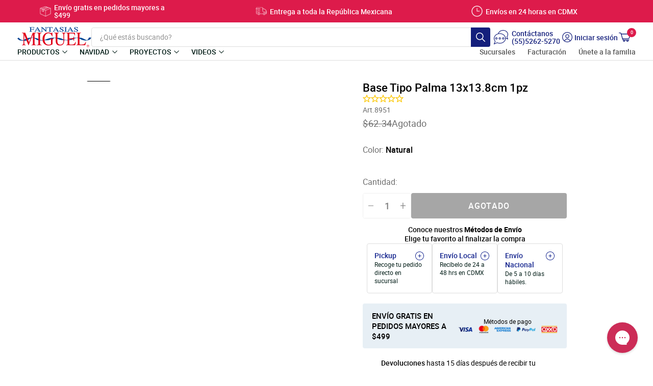

--- FILE ---
content_type: text/html; charset=utf-8
request_url: https://fantasiasmiguelexpress.com/products/8951-4517
body_size: 66988
content:















<!doctype html>
<html class="no-js" lang="es-US">
<head>
  
    <script>
      !function (w, d, t) {
        w.TiktokAnalyticsObject=t;var ttq=w[t]=w[t]||[];ttq.methods=["page","track","identify","instances","debug","on","off","once","ready","alias","group","enableCookie","disableCookie"],ttq.setAndDefer=function(t,e){t[e]=function(){t.push([e].concat(Array.prototype.slice.call(arguments,0)))}};for(var i=0;i<ttq.methods.length;i++)ttq.setAndDefer(ttq,ttq.methods[i]);ttq.instance=function(t){for(var e=ttq._i[t]||[],n=0;n<ttq.methods.length;n++)ttq.setAndDefer(e,ttq.methods[n]);return e},ttq.load=function(e,n){var i="https://analytics.tiktok.com/i18n/pixel/events.js";ttq._i=ttq._i||{},ttq._i[e]=[],ttq._i[e]._u=i,ttq._t=ttq._t||{},ttq._t[e]=+new Date,ttq._o=ttq._o||{},ttq._o[e]=n||{};var o=document.createElement("script");o.type="text/javascript",o.async=!0,o.src=i+"?sdkid="+e+"&lib="+t;var a=document.getElementsByTagName("script")[0];a.parentNode.insertBefore(o,a)};
      
        ttq.load('CFLQMSBC77U6VUESR2M0');
        ttq.page();
      }(window, document, 'ttq');
    </script>
  
  <!-- "snippets/limespot.liquid" was not rendered, the associated app was uninstalled -->

    <!-- Google tag (gtag.js) -->
  <script async src="https://www.googletagmanager.com/gtag/js?id=G-NQN2QKRS8W"></script>
  <script>
    window.dataLayer = window.dataLayer || [];
    function gtag(){dataLayer.push(arguments);}
    gtag('js', new Date());
  
    gtag('config', 'G-NQN2QKRS8W');
  </script>

    <!-- Global site tag (gtag.js) - Google Ads: 1066532944 -->
  <script async src="https://www.googletagmanager.com/gtag/js?id=AW-1066532944"></script>
  <script>
    window.dataLayer = window.dataLayer || [];
    function gtag(){dataLayer.push(arguments);}
    gtag('js', new Date());
    gtag('config', 'UA-177417685-1', { 'send_page_view': false });
    gtag('config', 'AW-1066532944');
  </script>

  <meta charset="utf-8">
  <meta http-equiv="X-UA-Compatible" content="IE=edge,chrome=1">
  <meta name="viewport" content="width=device-width,initial-scale=1,maximum-scale=1.0">
  <meta name="theme-color" content="#10218b">
  <link rel="canonical" href="https://fantasiasmiguel.com/products/8951-4517"><link rel="shortcut icon" href="//fantasiasmiguelexpress.com/cdn/shop/files/Favicon_3x-4_4d72e4b2-678c-4609-a054-637909ed95f0_32x32.png?v=1614288711" type="image/png"><title>Base Tipo Palma 13x13.8cm | Fantasias Miguel
&ndash; Fantasías Miguel</title><meta name="description" content="Descripción Características:Medidas del producto: 13x13.8cmCantidad en empaque: 1pzMaterial:"><!-- /snippets/social-meta-tags.liquid -->




<meta property="og:site_name" content="Fantasías Miguel">
<meta property="og:url" content="https://fantasiasmiguel.com/products/8951-4517">
<meta property="og:title" content="Art.8951 Base Tipo Palma 13x13.8cm 1pz">
<meta property="og:type" content="product">
<meta property="og:description" content="Descripción Características:Medidas del producto: 13x13.8cmCantidad en empaque: 1pzMaterial:">

  <meta property="og:price:amount" content="62.34">
  <meta property="og:price:currency" content="MXN">

<meta property="og:image" content="http://fantasiasmiguelexpress.com/cdn/shop/products/8951-25079_1200x1200.jpg?v=1598215333">
<meta property="og:image:secure_url" content="https://fantasiasmiguelexpress.com/cdn/shop/products/8951-25079_1200x1200.jpg?v=1598215333">


  <meta name="twitter:site" content="@fantasiasmiguel">

<meta name="twitter:card" content="summary_large_image">
<meta name="twitter:title" content="Art.8951 Base Tipo Palma 13x13.8cm 1pz">
<meta name="twitter:description" content="Descripción Características:Medidas del producto: 13x13.8cmCantidad en empaque: 1pzMaterial:">


<link rel="preconnect dns-prefetch" href="//cdn.shopify.com" crossorigin>
<link rel="preconnect dns-prefetch" href="//static.klaviyo.com" crossorigin>
<link rel="preconnect dns-prefetch" href="//cdn1.stamped.io" crossorigin>
<link rel="preconnect dns-prefetch" href="//s3-us-west-2.amazonaws.com" crossorigin>
<link rel="preconnect dns-prefetch" href="//cdn.searchspring.net" crossorigin>




<link rel="preconnect dns-prefetch" href="//cdn.codeblackbelt.com" crossorigin>
  <link rel="preconnect dns-prefetch" href="//cdn.tangiblee.com" crossorigin>
<link href="//fantasiasmiguelexpress.com/cdn/shop/t/195/assets/roboto-medium-webfont.woff2?v=153279492578952562751763049272" as="font" type="font/woff2" crossorigin="anonymous" rel="preload">
<link href="//fantasiasmiguelexpress.com/cdn/shop/t/195/assets/roboto-regular-webfont.woff2?v=157912033404360904151763049272" as="font" type="font/woff2" crossorigin="anonymous" rel="preload">


<link href="//fantasiasmiguelexpress.com/cdn/shop/t/195/assets/vendor.js?v=4175580467201745141763049272" as="script" type="text/javascript" rel="preload">
<link href="//fantasiasmiguelexpress.com/cdn/shop/t/195/assets/theme.js?v=152618225988006869211763051245" as="script" type="text/javascript" rel="preload">
<link href="//fantasiasmiguelexpress.com/cdn/shop/t/195/assets/js-base.js?v=158892465610446458921763051547" as="script" type="text/javascript" rel="preload">
<link href="//fantasiasmiguelexpress.com/cdn/shop/t/195/assets/theme.scss.css?v=181042889354482910181763051236" rel="stylesheet" type="text/css" media="all" /><link href="//fantasiasmiguelexpress.com/cdn/shop/t/195/assets/css-typography.css?v=180392941600692871181763051236" rel="stylesheet" type="text/css" media="all" /><link href="//fantasiasmiguelexpress.com/cdn/shop/t/195/assets/css-base.css?v=807310466437831511763051236" rel="stylesheet" type="text/css" media="all" /><link href="//fantasiasmiguelexpress.com/cdn/shop/t/195/assets/fm.quickview.css?v=143000913532244818591763051242" rel="stylesheet" type="text/css" media="all" /><link href="//fantasiasmiguelexpress.com/cdn/shop/t/195/assets/css-main-product.css?v=171498424529741399961763051243" rel="stylesheet" type="text/css" media="all" /><link href="//fantasiasmiguelexpress.com/cdn/shop/t/195/assets/css-product.css?v=10469779156424105231763049272" rel="stylesheet" type="text/css" media="all" /><link href="//fantasiasmiguelexpress.com/cdn/shop/t/195/assets/css-rebuy-related-procucts.css?v=96047317007674265711763049272" rel="stylesheet" type="text/css" media="all" /><link href="//fantasiasmiguelexpress.com/cdn/shop/t/195/assets/css-rebuy-dynamic-bundle.css?v=87820027769521142251763049272" rel="stylesheet" type="text/css" media="all" /><link rel="stylesheet" href="//fantasiasmiguelexpress.com/cdn/shop/t/195/assets/css-rebuy-smart-cart.css?v=95422405531239740711763049272" media="print" onload="this.media='all'" >




  <script>
    var theme = {
      strings: {
        addToCart: "Agregar al carrito",
        soldOut: "Agotado",
        unavailable: "No disponible",
        regularPrice: "Precio habitual",
        sale: "Oferta",
        showMore: "Ver más",
        showLess: "Mostrar menos",
        addressError: "No se puede encontrar esa dirección",
        addressNoResults: "No results for that address",
        addressQueryLimit: "Se ha excedido el límite de uso de la API de Google . Considere la posibilidad de actualizar a un \u003ca href=\"https:\/\/developers.google.com\/maps\/premium\/usage-limits\"\u003ePlan Premium\u003c\/a\u003e.",
        authError: "Hubo un problema de autenticación con su cuenta de Google Maps.",
        newWindow: "Abre en una nueva ventana.",
        external: "Abre sitio externo.",
        newWindowExternal: "Abre sitio externo externo en una nueva ventana.",
        mensaje1: 'En Ciudad de México, producto no disponible para recoger en tienda (Pickup).',
        mensaje2: 'Producto sin cambios ni devoluciones',
        mensaje3: 'Producto Exclusivo - Venta en Tienda',
        mensaje4: 'Producto Exclusivo - Venta en Linea solo disponible por envío de paquetaría.',
      },
      moneyFormat: "$ {{ amount }}"
    }

    document.documentElement.className = document.documentElement.className.replace('no-js', 'js');
  </script>

  
  <script>window.performance && window.performance.mark && window.performance.mark('shopify.content_for_header.start');</script><meta name="facebook-domain-verification" content="i1jgb9x1ro4y87kff0ey14kuvfl3v4">
<meta id="shopify-digital-wallet" name="shopify-digital-wallet" content="/43405967524/digital_wallets/dialog">
<meta name="shopify-checkout-api-token" content="4197cecdec54b104421a0dcb31605aaf">
<meta id="in-context-paypal-metadata" data-shop-id="43405967524" data-venmo-supported="false" data-environment="production" data-locale="en_US" data-paypal-v4="true" data-currency="MXN">
<link rel="alternate" type="application/json+oembed" href="https://fantasiasmiguel.com/products/8951-4517.oembed">
<script async="async" src="/checkouts/internal/preloads.js?locale=es-MX"></script>
<script id="shopify-features" type="application/json">{"accessToken":"4197cecdec54b104421a0dcb31605aaf","betas":["rich-media-storefront-analytics"],"domain":"fantasiasmiguelexpress.com","predictiveSearch":true,"shopId":43405967524,"locale":"es"}</script>
<script>var Shopify = Shopify || {};
Shopify.shop = "fantasias-miguel-store.myshopify.com";
Shopify.locale = "es-US";
Shopify.currency = {"active":"MXN","rate":"1.0"};
Shopify.country = "MX";
Shopify.theme = {"name":"DEVA - PDC Métodos de Envío - 13.11.25","id":145829003458,"schema_name":"Debut","schema_version":"9.2.0","theme_store_id":null,"role":"main"};
Shopify.theme.handle = "null";
Shopify.theme.style = {"id":null,"handle":null};
Shopify.cdnHost = "fantasiasmiguelexpress.com/cdn";
Shopify.routes = Shopify.routes || {};
Shopify.routes.root = "/";</script>
<script type="module">!function(o){(o.Shopify=o.Shopify||{}).modules=!0}(window);</script>
<script>!function(o){function n(){var o=[];function n(){o.push(Array.prototype.slice.apply(arguments))}return n.q=o,n}var t=o.Shopify=o.Shopify||{};t.loadFeatures=n(),t.autoloadFeatures=n()}(window);</script>
<script id="shop-js-analytics" type="application/json">{"pageType":"product"}</script>
<script defer="defer" async type="module" src="//fantasiasmiguelexpress.com/cdn/shopifycloud/shop-js/modules/v2/client.init-shop-cart-sync_B8ZjLC-E.es.esm.js"></script>
<script defer="defer" async type="module" src="//fantasiasmiguelexpress.com/cdn/shopifycloud/shop-js/modules/v2/chunk.common_B4NpV9bc.esm.js"></script>
<script type="module">
  await import("//fantasiasmiguelexpress.com/cdn/shopifycloud/shop-js/modules/v2/client.init-shop-cart-sync_B8ZjLC-E.es.esm.js");
await import("//fantasiasmiguelexpress.com/cdn/shopifycloud/shop-js/modules/v2/chunk.common_B4NpV9bc.esm.js");

  window.Shopify.SignInWithShop?.initShopCartSync?.({"fedCMEnabled":true,"windoidEnabled":true});

</script>
<script>(function() {
  var isLoaded = false;
  function asyncLoad() {
    if (isLoaded) return;
    isLoaded = true;
    var urls = ["https:\/\/na.shgcdn3.com\/collector.js?shop=fantasias-miguel-store.myshopify.com","https:\/\/cdn1.stamped.io\/files\/widget.min.js?shop=fantasias-miguel-store.myshopify.com","https:\/\/config.gorgias.chat\/bundle-loader\/01GYCBQVVN6XEXNS76EXM4DMKW?source=shopify1click\u0026shop=fantasias-miguel-store.myshopify.com","https:\/\/cdn.rebuyengine.com\/onsite\/js\/rebuy.js?shop=fantasias-miguel-store.myshopify.com","https:\/\/cdn.9gtb.com\/loader.js?g_cvt_id=3b8c7905-f777-4d9a-bca5-03f0580f74f4\u0026shop=fantasias-miguel-store.myshopify.com"];
    for (var i = 0; i < urls.length; i++) {
      var s = document.createElement('script');
      s.type = 'text/javascript';
      s.async = true;
      s.src = urls[i];
      var x = document.getElementsByTagName('script')[0];
      x.parentNode.insertBefore(s, x);
    }
  };
  if(window.attachEvent) {
    window.attachEvent('onload', asyncLoad);
  } else {
    window.addEventListener('load', asyncLoad, false);
  }
})();</script>
<script id="__st">var __st={"a":43405967524,"offset":-21600,"reqid":"a35c7c3b-919a-4709-a8c1-fac943dfaed8-1763734857","pageurl":"fantasiasmiguelexpress.com\/products\/8951-4517","u":"5442039bc8eb","p":"product","rtyp":"product","rid":5593273794724};</script>
<script>window.ShopifyPaypalV4VisibilityTracking = true;</script>
<script id="captcha-bootstrap">!function(){'use strict';const t='contact',e='account',n='new_comment',o=[[t,t],['blogs',n],['comments',n],[t,'customer']],c=[[e,'customer_login'],[e,'guest_login'],[e,'recover_customer_password'],[e,'create_customer']],r=t=>t.map((([t,e])=>`form[action*='/${t}']:not([data-nocaptcha='true']) input[name='form_type'][value='${e}']`)).join(','),a=t=>()=>t?[...document.querySelectorAll(t)].map((t=>t.form)):[];function s(){const t=[...o],e=r(t);return a(e)}const i='password',u='form_key',d=['recaptcha-v3-token','g-recaptcha-response','h-captcha-response',i],f=()=>{try{return window.sessionStorage}catch{return}},m='__shopify_v',_=t=>t.elements[u];function p(t,e,n=!1){try{const o=window.sessionStorage,c=JSON.parse(o.getItem(e)),{data:r}=function(t){const{data:e,action:n}=t;return t[m]||n?{data:e,action:n}:{data:t,action:n}}(c);for(const[e,n]of Object.entries(r))t.elements[e]&&(t.elements[e].value=n);n&&o.removeItem(e)}catch(o){console.error('form repopulation failed',{error:o})}}const l='form_type',E='cptcha';function T(t){t.dataset[E]=!0}const w=window,h=w.document,L='Shopify',v='ce_forms',y='captcha';let A=!1;((t,e)=>{const n=(g='f06e6c50-85a8-45c8-87d0-21a2b65856fe',I='https://cdn.shopify.com/shopifycloud/storefront-forms-hcaptcha/ce_storefront_forms_captcha_hcaptcha.v1.5.2.iife.js',D={infoText:'Protegido por hCaptcha',privacyText:'Privacidad',termsText:'Términos'},(t,e,n)=>{const o=w[L][v],c=o.bindForm;if(c)return c(t,g,e,D).then(n);var r;o.q.push([[t,g,e,D],n]),r=I,A||(h.body.append(Object.assign(h.createElement('script'),{id:'captcha-provider',async:!0,src:r})),A=!0)});var g,I,D;w[L]=w[L]||{},w[L][v]=w[L][v]||{},w[L][v].q=[],w[L][y]=w[L][y]||{},w[L][y].protect=function(t,e){n(t,void 0,e),T(t)},Object.freeze(w[L][y]),function(t,e,n,w,h,L){const[v,y,A,g]=function(t,e,n){const i=e?o:[],u=t?c:[],d=[...i,...u],f=r(d),m=r(i),_=r(d.filter((([t,e])=>n.includes(e))));return[a(f),a(m),a(_),s()]}(w,h,L),I=t=>{const e=t.target;return e instanceof HTMLFormElement?e:e&&e.form},D=t=>v().includes(t);t.addEventListener('submit',(t=>{const e=I(t);if(!e)return;const n=D(e)&&!e.dataset.hcaptchaBound&&!e.dataset.recaptchaBound,o=_(e),c=g().includes(e)&&(!o||!o.value);(n||c)&&t.preventDefault(),c&&!n&&(function(t){try{if(!f())return;!function(t){const e=f();if(!e)return;const n=_(t);if(!n)return;const o=n.value;o&&e.removeItem(o)}(t);const e=Array.from(Array(32),(()=>Math.random().toString(36)[2])).join('');!function(t,e){_(t)||t.append(Object.assign(document.createElement('input'),{type:'hidden',name:u})),t.elements[u].value=e}(t,e),function(t,e){const n=f();if(!n)return;const o=[...t.querySelectorAll(`input[type='${i}']`)].map((({name:t})=>t)),c=[...d,...o],r={};for(const[a,s]of new FormData(t).entries())c.includes(a)||(r[a]=s);n.setItem(e,JSON.stringify({[m]:1,action:t.action,data:r}))}(t,e)}catch(e){console.error('failed to persist form',e)}}(e),e.submit())}));const S=(t,e)=>{t&&!t.dataset[E]&&(n(t,e.some((e=>e===t))),T(t))};for(const o of['focusin','change'])t.addEventListener(o,(t=>{const e=I(t);D(e)&&S(e,y())}));const B=e.get('form_key'),M=e.get(l),P=B&&M;t.addEventListener('DOMContentLoaded',(()=>{const t=y();if(P)for(const e of t)e.elements[l].value===M&&p(e,B);[...new Set([...A(),...v().filter((t=>'true'===t.dataset.shopifyCaptcha))])].forEach((e=>S(e,t)))}))}(h,new URLSearchParams(w.location.search),n,t,e,['guest_login'])})(!0,!0)}();</script>
<script integrity="sha256-52AcMU7V7pcBOXWImdc/TAGTFKeNjmkeM1Pvks/DTgc=" data-source-attribution="shopify.loadfeatures" defer="defer" src="//fantasiasmiguelexpress.com/cdn/shopifycloud/storefront/assets/storefront/load_feature-81c60534.js" crossorigin="anonymous"></script>
<script data-source-attribution="shopify.dynamic_checkout.dynamic.init">var Shopify=Shopify||{};Shopify.PaymentButton=Shopify.PaymentButton||{isStorefrontPortableWallets:!0,init:function(){window.Shopify.PaymentButton.init=function(){};var t=document.createElement("script");t.src="https://fantasiasmiguelexpress.com/cdn/shopifycloud/portable-wallets/latest/portable-wallets.es.js",t.type="module",document.head.appendChild(t)}};
</script>
<script data-source-attribution="shopify.dynamic_checkout.buyer_consent">
  function portableWalletsHideBuyerConsent(e){var t=document.getElementById("shopify-buyer-consent"),n=document.getElementById("shopify-subscription-policy-button");t&&n&&(t.classList.add("hidden"),t.setAttribute("aria-hidden","true"),n.removeEventListener("click",e))}function portableWalletsShowBuyerConsent(e){var t=document.getElementById("shopify-buyer-consent"),n=document.getElementById("shopify-subscription-policy-button");t&&n&&(t.classList.remove("hidden"),t.removeAttribute("aria-hidden"),n.addEventListener("click",e))}window.Shopify?.PaymentButton&&(window.Shopify.PaymentButton.hideBuyerConsent=portableWalletsHideBuyerConsent,window.Shopify.PaymentButton.showBuyerConsent=portableWalletsShowBuyerConsent);
</script>
<script data-source-attribution="shopify.dynamic_checkout.cart.bootstrap">document.addEventListener("DOMContentLoaded",(function(){function t(){return document.querySelector("shopify-accelerated-checkout-cart, shopify-accelerated-checkout")}if(t())Shopify.PaymentButton.init();else{new MutationObserver((function(e,n){t()&&(Shopify.PaymentButton.init(),n.disconnect())})).observe(document.body,{childList:!0,subtree:!0})}}));
</script>
<link id="shopify-accelerated-checkout-styles" rel="stylesheet" media="screen" href="https://fantasiasmiguelexpress.com/cdn/shopifycloud/portable-wallets/latest/accelerated-checkout-backwards-compat.css" crossorigin="anonymous">
<style id="shopify-accelerated-checkout-cart">
        #shopify-buyer-consent {
  margin-top: 1em;
  display: inline-block;
  width: 100%;
}

#shopify-buyer-consent.hidden {
  display: none;
}

#shopify-subscription-policy-button {
  background: none;
  border: none;
  padding: 0;
  text-decoration: underline;
  font-size: inherit;
  cursor: pointer;
}

#shopify-subscription-policy-button::before {
  box-shadow: none;
}

      </style>

<script>window.performance && window.performance.mark && window.performance.mark('shopify.content_for_header.end');</script>
  





  <script type="text/javascript">
    
      window.__shgMoneyFormat = window.__shgMoneyFormat || {"MXN":{"currency":"MXN","currency_symbol":"$","currency_symbol_location":"left","decimal_places":2,"decimal_separator":".","thousands_separator":","}};
    
    window.__shgCurrentCurrencyCode = window.__shgCurrentCurrencyCode || {
      currency: "MXN",
      currency_symbol: "$",
      decimal_separator: ".",
      thousands_separator: ",",
      decimal_places: 2,
      currency_symbol_location: "left"
    };
  </script>





<script type="text/javascript">
  
    window.SHG_CUSTOMER = null;
  
</script>







  <!-- Hotjar Tracking Code for http://fantasiasmiguel.com/ -->
  <script>
      (function(h,o,t,j,a,r){
          h.hj=h.hj||function(){(h.hj.q=h.hj.q||[]).push(arguments)};
          h._hjSettings={hjid:2367109,hjsv:6};
          a=o.getElementsByTagName('head')[0];
          r=o.createElement('script');r.async=1;
          r.src=t+h._hjSettings.hjid+j+h._hjSettings.hjsv;
          a.appendChild(r);
      })(window,document,'https://static.hotjar.com/c/hotjar-','.js?sv=');
  </script>


  
      

<script src="//cdn.searchspring.net/search/v3/lts/searchspring.catalog.js?acdtnn" template="product" defer></script>
  

  <script type="text/javascript">
    (function(c,l,a,r,i,t,y){
        c[a]=c[a]||function(){(c[a].q=c[a].q||[]).push(arguments)};
        t=l.createElement(r);t.async=1;t.src="https://www.clarity.ms/tag/"+i;
        y=l.getElementsByTagName(r)[0];y.parentNode.insertBefore(t,y);
    })(window, document, "clarity", "script", "lqx6veq185");
  </script>
  
<!-- BEGIN app block: shopify://apps/klaviyo-email-marketing-sms/blocks/klaviyo-onsite-embed/2632fe16-c075-4321-a88b-50b567f42507 -->












  <script async src="https://static.klaviyo.com/onsite/js/RxEt5B/klaviyo.js?company_id=RxEt5B"></script>
  <script>!function(){if(!window.klaviyo){window._klOnsite=window._klOnsite||[];try{window.klaviyo=new Proxy({},{get:function(n,i){return"push"===i?function(){var n;(n=window._klOnsite).push.apply(n,arguments)}:function(){for(var n=arguments.length,o=new Array(n),w=0;w<n;w++)o[w]=arguments[w];var t="function"==typeof o[o.length-1]?o.pop():void 0,e=new Promise((function(n){window._klOnsite.push([i].concat(o,[function(i){t&&t(i),n(i)}]))}));return e}}})}catch(n){window.klaviyo=window.klaviyo||[],window.klaviyo.push=function(){var n;(n=window._klOnsite).push.apply(n,arguments)}}}}();</script>

  
    <script id="viewed_product">
      if (item == null) {
        var _learnq = _learnq || [];

        var MetafieldReviews = null
        var MetafieldYotpoRating = null
        var MetafieldYotpoCount = null
        var MetafieldLooxRating = null
        var MetafieldLooxCount = null
        var okendoProduct = null
        var okendoProductReviewCount = null
        var okendoProductReviewAverageValue = null
        try {
          // The following fields are used for Customer Hub recently viewed in order to add reviews.
          // This information is not part of __kla_viewed. Instead, it is part of __kla_viewed_reviewed_items
          MetafieldReviews = {};
          MetafieldYotpoRating = null
          MetafieldYotpoCount = null
          MetafieldLooxRating = null
          MetafieldLooxCount = null

          okendoProduct = null
          // If the okendo metafield is not legacy, it will error, which then requires the new json formatted data
          if (okendoProduct && 'error' in okendoProduct) {
            okendoProduct = null
          }
          okendoProductReviewCount = okendoProduct ? okendoProduct.reviewCount : null
          okendoProductReviewAverageValue = okendoProduct ? okendoProduct.reviewAverageValue : null
        } catch (error) {
          console.error('Error in Klaviyo onsite reviews tracking:', error);
        }

        var item = {
          Name: "Art.8951 Base Tipo Palma 13x13.8cm 1pz",
          ProductID: 5593273794724,
          Categories: ["Emprendedores Fantásticos","Sin oferta"],
          ImageURL: "https://fantasiasmiguelexpress.com/cdn/shop/products/8951-25079_grande.jpg?v=1598215333",
          URL: "https://fantasiasmiguel.com/products/8951-4517",
          Brand: "Fantasias Miguel",
          Price: "$ 62.34",
          Value: "62.34",
          CompareAtPrice: "$ 0.00"
        };
        _learnq.push(['track', 'Viewed Product', item]);
        _learnq.push(['trackViewedItem', {
          Title: item.Name,
          ItemId: item.ProductID,
          Categories: item.Categories,
          ImageUrl: item.ImageURL,
          Url: item.URL,
          Metadata: {
            Brand: item.Brand,
            Price: item.Price,
            Value: item.Value,
            CompareAtPrice: item.CompareAtPrice
          },
          metafields:{
            reviews: MetafieldReviews,
            yotpo:{
              rating: MetafieldYotpoRating,
              count: MetafieldYotpoCount,
            },
            loox:{
              rating: MetafieldLooxRating,
              count: MetafieldLooxCount,
            },
            okendo: {
              rating: okendoProductReviewAverageValue,
              count: okendoProductReviewCount,
            }
          }
        }]);
      }
    </script>
  




  <script>
    window.klaviyoReviewsProductDesignMode = false
  </script>







<!-- END app block --><script src="https://cdn.shopify.com/extensions/019a7fa9-fe1d-7b2e-bf35-f41b77e5555f/rebuy-234/assets/rebuy-extensions.js" type="text/javascript" defer="defer"></script>
<link href="https://monorail-edge.shopifysvc.com" rel="dns-prefetch">
<script>(function(){if ("sendBeacon" in navigator && "performance" in window) {try {var session_token_from_headers = performance.getEntriesByType('navigation')[0].serverTiming.find(x => x.name == '_s').description;} catch {var session_token_from_headers = undefined;}var session_cookie_matches = document.cookie.match(/_shopify_s=([^;]*)/);var session_token_from_cookie = session_cookie_matches && session_cookie_matches.length === 2 ? session_cookie_matches[1] : "";var session_token = session_token_from_headers || session_token_from_cookie || "";function handle_abandonment_event(e) {var entries = performance.getEntries().filter(function(entry) {return /monorail-edge.shopifysvc.com/.test(entry.name);});if (!window.abandonment_tracked && entries.length === 0) {window.abandonment_tracked = true;var currentMs = Date.now();var navigation_start = performance.timing.navigationStart;var payload = {shop_id: 43405967524,url: window.location.href,navigation_start,duration: currentMs - navigation_start,session_token,page_type: "product"};window.navigator.sendBeacon("https://monorail-edge.shopifysvc.com/v1/produce", JSON.stringify({schema_id: "online_store_buyer_site_abandonment/1.1",payload: payload,metadata: {event_created_at_ms: currentMs,event_sent_at_ms: currentMs}}));}}window.addEventListener('pagehide', handle_abandonment_event);}}());</script>
<script id="web-pixels-manager-setup">(function e(e,d,r,n,o){if(void 0===o&&(o={}),!Boolean(null===(a=null===(i=window.Shopify)||void 0===i?void 0:i.analytics)||void 0===a?void 0:a.replayQueue)){var i,a;window.Shopify=window.Shopify||{};var t=window.Shopify;t.analytics=t.analytics||{};var s=t.analytics;s.replayQueue=[],s.publish=function(e,d,r){return s.replayQueue.push([e,d,r]),!0};try{self.performance.mark("wpm:start")}catch(e){}var l=function(){var e={modern:/Edge?\/(1{2}[4-9]|1[2-9]\d|[2-9]\d{2}|\d{4,})\.\d+(\.\d+|)|Firefox\/(1{2}[4-9]|1[2-9]\d|[2-9]\d{2}|\d{4,})\.\d+(\.\d+|)|Chrom(ium|e)\/(9{2}|\d{3,})\.\d+(\.\d+|)|(Maci|X1{2}).+ Version\/(15\.\d+|(1[6-9]|[2-9]\d|\d{3,})\.\d+)([,.]\d+|)( \(\w+\)|)( Mobile\/\w+|) Safari\/|Chrome.+OPR\/(9{2}|\d{3,})\.\d+\.\d+|(CPU[ +]OS|iPhone[ +]OS|CPU[ +]iPhone|CPU IPhone OS|CPU iPad OS)[ +]+(15[._]\d+|(1[6-9]|[2-9]\d|\d{3,})[._]\d+)([._]\d+|)|Android:?[ /-](13[3-9]|1[4-9]\d|[2-9]\d{2}|\d{4,})(\.\d+|)(\.\d+|)|Android.+Firefox\/(13[5-9]|1[4-9]\d|[2-9]\d{2}|\d{4,})\.\d+(\.\d+|)|Android.+Chrom(ium|e)\/(13[3-9]|1[4-9]\d|[2-9]\d{2}|\d{4,})\.\d+(\.\d+|)|SamsungBrowser\/([2-9]\d|\d{3,})\.\d+/,legacy:/Edge?\/(1[6-9]|[2-9]\d|\d{3,})\.\d+(\.\d+|)|Firefox\/(5[4-9]|[6-9]\d|\d{3,})\.\d+(\.\d+|)|Chrom(ium|e)\/(5[1-9]|[6-9]\d|\d{3,})\.\d+(\.\d+|)([\d.]+$|.*Safari\/(?![\d.]+ Edge\/[\d.]+$))|(Maci|X1{2}).+ Version\/(10\.\d+|(1[1-9]|[2-9]\d|\d{3,})\.\d+)([,.]\d+|)( \(\w+\)|)( Mobile\/\w+|) Safari\/|Chrome.+OPR\/(3[89]|[4-9]\d|\d{3,})\.\d+\.\d+|(CPU[ +]OS|iPhone[ +]OS|CPU[ +]iPhone|CPU IPhone OS|CPU iPad OS)[ +]+(10[._]\d+|(1[1-9]|[2-9]\d|\d{3,})[._]\d+)([._]\d+|)|Android:?[ /-](13[3-9]|1[4-9]\d|[2-9]\d{2}|\d{4,})(\.\d+|)(\.\d+|)|Mobile Safari.+OPR\/([89]\d|\d{3,})\.\d+\.\d+|Android.+Firefox\/(13[5-9]|1[4-9]\d|[2-9]\d{2}|\d{4,})\.\d+(\.\d+|)|Android.+Chrom(ium|e)\/(13[3-9]|1[4-9]\d|[2-9]\d{2}|\d{4,})\.\d+(\.\d+|)|Android.+(UC? ?Browser|UCWEB|U3)[ /]?(15\.([5-9]|\d{2,})|(1[6-9]|[2-9]\d|\d{3,})\.\d+)\.\d+|SamsungBrowser\/(5\.\d+|([6-9]|\d{2,})\.\d+)|Android.+MQ{2}Browser\/(14(\.(9|\d{2,})|)|(1[5-9]|[2-9]\d|\d{3,})(\.\d+|))(\.\d+|)|K[Aa][Ii]OS\/(3\.\d+|([4-9]|\d{2,})\.\d+)(\.\d+|)/},d=e.modern,r=e.legacy,n=navigator.userAgent;return n.match(d)?"modern":n.match(r)?"legacy":"unknown"}(),u="modern"===l?"modern":"legacy",c=(null!=n?n:{modern:"",legacy:""})[u],f=function(e){return[e.baseUrl,"/wpm","/b",e.hashVersion,"modern"===e.buildTarget?"m":"l",".js"].join("")}({baseUrl:d,hashVersion:r,buildTarget:u}),m=function(e){var d=e.version,r=e.bundleTarget,n=e.surface,o=e.pageUrl,i=e.monorailEndpoint;return{emit:function(e){var a=e.status,t=e.errorMsg,s=(new Date).getTime(),l=JSON.stringify({metadata:{event_sent_at_ms:s},events:[{schema_id:"web_pixels_manager_load/3.1",payload:{version:d,bundle_target:r,page_url:o,status:a,surface:n,error_msg:t},metadata:{event_created_at_ms:s}}]});if(!i)return console&&console.warn&&console.warn("[Web Pixels Manager] No Monorail endpoint provided, skipping logging."),!1;try{return self.navigator.sendBeacon.bind(self.navigator)(i,l)}catch(e){}var u=new XMLHttpRequest;try{return u.open("POST",i,!0),u.setRequestHeader("Content-Type","text/plain"),u.send(l),!0}catch(e){return console&&console.warn&&console.warn("[Web Pixels Manager] Got an unhandled error while logging to Monorail."),!1}}}}({version:r,bundleTarget:l,surface:e.surface,pageUrl:self.location.href,monorailEndpoint:e.monorailEndpoint});try{o.browserTarget=l,function(e){var d=e.src,r=e.async,n=void 0===r||r,o=e.onload,i=e.onerror,a=e.sri,t=e.scriptDataAttributes,s=void 0===t?{}:t,l=document.createElement("script"),u=document.querySelector("head"),c=document.querySelector("body");if(l.async=n,l.src=d,a&&(l.integrity=a,l.crossOrigin="anonymous"),s)for(var f in s)if(Object.prototype.hasOwnProperty.call(s,f))try{l.dataset[f]=s[f]}catch(e){}if(o&&l.addEventListener("load",o),i&&l.addEventListener("error",i),u)u.appendChild(l);else{if(!c)throw new Error("Did not find a head or body element to append the script");c.appendChild(l)}}({src:f,async:!0,onload:function(){if(!function(){var e,d;return Boolean(null===(d=null===(e=window.Shopify)||void 0===e?void 0:e.analytics)||void 0===d?void 0:d.initialized)}()){var d=window.webPixelsManager.init(e)||void 0;if(d){var r=window.Shopify.analytics;r.replayQueue.forEach((function(e){var r=e[0],n=e[1],o=e[2];d.publishCustomEvent(r,n,o)})),r.replayQueue=[],r.publish=d.publishCustomEvent,r.visitor=d.visitor,r.initialized=!0}}},onerror:function(){return m.emit({status:"failed",errorMsg:"".concat(f," has failed to load")})},sri:function(e){var d=/^sha384-[A-Za-z0-9+/=]+$/;return"string"==typeof e&&d.test(e)}(c)?c:"",scriptDataAttributes:o}),m.emit({status:"loading"})}catch(e){m.emit({status:"failed",errorMsg:(null==e?void 0:e.message)||"Unknown error"})}}})({shopId: 43405967524,storefrontBaseUrl: "https://fantasiasmiguel.com",extensionsBaseUrl: "https://extensions.shopifycdn.com/cdn/shopifycloud/web-pixels-manager",monorailEndpoint: "https://monorail-edge.shopifysvc.com/unstable/produce_batch",surface: "storefront-renderer",enabledBetaFlags: ["2dca8a86"],webPixelsConfigList: [{"id":"484114626","configuration":"{\"siteId\":\"acdtnn\"}","eventPayloadVersion":"v1","runtimeContext":"STRICT","scriptVersion":"f88b08d400ce7352a836183c6cef69ee","type":"APP","apiClientId":12202,"privacyPurposes":["ANALYTICS","MARKETING","SALE_OF_DATA"],"dataSharingAdjustments":{"protectedCustomerApprovalScopes":["read_customer_email","read_customer_personal_data","read_customer_phone"]}},{"id":"397443266","configuration":"{\"config\":\"{\\\"google_tag_ids\\\":[\\\"G-NQN2QKRS8W\\\",\\\"GT-MJMD7ZQ\\\"],\\\"target_country\\\":\\\"MX\\\",\\\"gtag_events\\\":[{\\\"type\\\":\\\"search\\\",\\\"action_label\\\":\\\"G-NQN2QKRS8W\\\"},{\\\"type\\\":\\\"begin_checkout\\\",\\\"action_label\\\":\\\"G-NQN2QKRS8W\\\"},{\\\"type\\\":\\\"view_item\\\",\\\"action_label\\\":[\\\"G-NQN2QKRS8W\\\",\\\"MC-Q7NSWWW4RL\\\"]},{\\\"type\\\":\\\"purchase\\\",\\\"action_label\\\":[\\\"G-NQN2QKRS8W\\\",\\\"MC-Q7NSWWW4RL\\\"]},{\\\"type\\\":\\\"page_view\\\",\\\"action_label\\\":[\\\"G-NQN2QKRS8W\\\",\\\"MC-Q7NSWWW4RL\\\"]},{\\\"type\\\":\\\"add_payment_info\\\",\\\"action_label\\\":\\\"G-NQN2QKRS8W\\\"},{\\\"type\\\":\\\"add_to_cart\\\",\\\"action_label\\\":\\\"G-NQN2QKRS8W\\\"}],\\\"enable_monitoring_mode\\\":false}\"}","eventPayloadVersion":"v1","runtimeContext":"OPEN","scriptVersion":"b2a88bafab3e21179ed38636efcd8a93","type":"APP","apiClientId":1780363,"privacyPurposes":[],"dataSharingAdjustments":{"protectedCustomerApprovalScopes":["read_customer_address","read_customer_email","read_customer_name","read_customer_personal_data","read_customer_phone"]}},{"id":"341475522","configuration":"{\"pixelCode\":\"CFLQMSBC77U6VUESR2M0\"}","eventPayloadVersion":"v1","runtimeContext":"STRICT","scriptVersion":"22e92c2ad45662f435e4801458fb78cc","type":"APP","apiClientId":4383523,"privacyPurposes":["ANALYTICS","MARKETING","SALE_OF_DATA"],"dataSharingAdjustments":{"protectedCustomerApprovalScopes":["read_customer_address","read_customer_email","read_customer_name","read_customer_personal_data","read_customer_phone"]}},{"id":"166559938","configuration":"{\"pixel_id\":\"599603436824346\",\"pixel_type\":\"facebook_pixel\",\"metaapp_system_user_token\":\"-\"}","eventPayloadVersion":"v1","runtimeContext":"OPEN","scriptVersion":"ca16bc87fe92b6042fbaa3acc2fbdaa6","type":"APP","apiClientId":2329312,"privacyPurposes":["ANALYTICS","MARKETING","SALE_OF_DATA"],"dataSharingAdjustments":{"protectedCustomerApprovalScopes":["read_customer_address","read_customer_email","read_customer_name","read_customer_personal_data","read_customer_phone"]}},{"id":"23527618","eventPayloadVersion":"1","runtimeContext":"LAX","scriptVersion":"1","type":"CUSTOM","privacyPurposes":["ANALYTICS","MARKETING","SALE_OF_DATA"],"name":"Tangiblee"},{"id":"shopify-app-pixel","configuration":"{}","eventPayloadVersion":"v1","runtimeContext":"STRICT","scriptVersion":"0450","apiClientId":"shopify-pixel","type":"APP","privacyPurposes":["ANALYTICS","MARKETING"]},{"id":"shopify-custom-pixel","eventPayloadVersion":"v1","runtimeContext":"LAX","scriptVersion":"0450","apiClientId":"shopify-pixel","type":"CUSTOM","privacyPurposes":["ANALYTICS","MARKETING"]}],isMerchantRequest: false,initData: {"shop":{"name":"Fantasías Miguel","paymentSettings":{"currencyCode":"MXN"},"myshopifyDomain":"fantasias-miguel-store.myshopify.com","countryCode":"MX","storefrontUrl":"https:\/\/fantasiasmiguel.com"},"customer":null,"cart":null,"checkout":null,"productVariants":[{"price":{"amount":62.34,"currencyCode":"MXN"},"product":{"title":"Art.8951 Base Tipo Palma 13x13.8cm 1pz","vendor":"Fantasias Miguel","id":"5593273794724","untranslatedTitle":"Art.8951 Base Tipo Palma 13x13.8cm 1pz","url":"\/products\/8951-4517","type":"VV0004"},"id":"35834014105764","image":{"src":"\/\/fantasiasmiguelexpress.com\/cdn\/shop\/products\/8951-25079.jpg?v=1598215333"},"sku":"8951-4517-25079","title":"Natural","untranslatedTitle":"Natural"}],"purchasingCompany":null},},"https://fantasiasmiguelexpress.com/cdn","ae1676cfwd2530674p4253c800m34e853cb",{"modern":"","legacy":""},{"shopId":"43405967524","storefrontBaseUrl":"https:\/\/fantasiasmiguel.com","extensionBaseUrl":"https:\/\/extensions.shopifycdn.com\/cdn\/shopifycloud\/web-pixels-manager","surface":"storefront-renderer","enabledBetaFlags":"[\"2dca8a86\"]","isMerchantRequest":"false","hashVersion":"ae1676cfwd2530674p4253c800m34e853cb","publish":"custom","events":"[[\"page_viewed\",{}],[\"product_viewed\",{\"productVariant\":{\"price\":{\"amount\":62.34,\"currencyCode\":\"MXN\"},\"product\":{\"title\":\"Art.8951 Base Tipo Palma 13x13.8cm 1pz\",\"vendor\":\"Fantasias Miguel\",\"id\":\"5593273794724\",\"untranslatedTitle\":\"Art.8951 Base Tipo Palma 13x13.8cm 1pz\",\"url\":\"\/products\/8951-4517\",\"type\":\"VV0004\"},\"id\":\"35834014105764\",\"image\":{\"src\":\"\/\/fantasiasmiguelexpress.com\/cdn\/shop\/products\/8951-25079.jpg?v=1598215333\"},\"sku\":\"8951-4517-25079\",\"title\":\"Natural\",\"untranslatedTitle\":\"Natural\"}}]]"});</script><script>
  window.ShopifyAnalytics = window.ShopifyAnalytics || {};
  window.ShopifyAnalytics.meta = window.ShopifyAnalytics.meta || {};
  window.ShopifyAnalytics.meta.currency = 'MXN';
  var meta = {"product":{"id":5593273794724,"gid":"gid:\/\/shopify\/Product\/5593273794724","vendor":"Fantasias Miguel","type":"VV0004","variants":[{"id":35834014105764,"price":6234,"name":"Art.8951 Base Tipo Palma 13x13.8cm 1pz - Natural","public_title":"Natural","sku":"8951-4517-25079"}],"remote":false},"page":{"pageType":"product","resourceType":"product","resourceId":5593273794724}};
  for (var attr in meta) {
    window.ShopifyAnalytics.meta[attr] = meta[attr];
  }
</script>
<script class="analytics">
  (function () {
    var customDocumentWrite = function(content) {
      var jquery = null;

      if (window.jQuery) {
        jquery = window.jQuery;
      } else if (window.Checkout && window.Checkout.$) {
        jquery = window.Checkout.$;
      }

      if (jquery) {
        jquery('body').append(content);
      }
    };

    var hasLoggedConversion = function(token) {
      if (token) {
        return document.cookie.indexOf('loggedConversion=' + token) !== -1;
      }
      return false;
    }

    var setCookieIfConversion = function(token) {
      if (token) {
        var twoMonthsFromNow = new Date(Date.now());
        twoMonthsFromNow.setMonth(twoMonthsFromNow.getMonth() + 2);

        document.cookie = 'loggedConversion=' + token + '; expires=' + twoMonthsFromNow;
      }
    }

    var trekkie = window.ShopifyAnalytics.lib = window.trekkie = window.trekkie || [];
    if (trekkie.integrations) {
      return;
    }
    trekkie.methods = [
      'identify',
      'page',
      'ready',
      'track',
      'trackForm',
      'trackLink'
    ];
    trekkie.factory = function(method) {
      return function() {
        var args = Array.prototype.slice.call(arguments);
        args.unshift(method);
        trekkie.push(args);
        return trekkie;
      };
    };
    for (var i = 0; i < trekkie.methods.length; i++) {
      var key = trekkie.methods[i];
      trekkie[key] = trekkie.factory(key);
    }
    trekkie.load = function(config) {
      trekkie.config = config || {};
      trekkie.config.initialDocumentCookie = document.cookie;
      var first = document.getElementsByTagName('script')[0];
      var script = document.createElement('script');
      script.type = 'text/javascript';
      script.onerror = function(e) {
        var scriptFallback = document.createElement('script');
        scriptFallback.type = 'text/javascript';
        scriptFallback.onerror = function(error) {
                var Monorail = {
      produce: function produce(monorailDomain, schemaId, payload) {
        var currentMs = new Date().getTime();
        var event = {
          schema_id: schemaId,
          payload: payload,
          metadata: {
            event_created_at_ms: currentMs,
            event_sent_at_ms: currentMs
          }
        };
        return Monorail.sendRequest("https://" + monorailDomain + "/v1/produce", JSON.stringify(event));
      },
      sendRequest: function sendRequest(endpointUrl, payload) {
        // Try the sendBeacon API
        if (window && window.navigator && typeof window.navigator.sendBeacon === 'function' && typeof window.Blob === 'function' && !Monorail.isIos12()) {
          var blobData = new window.Blob([payload], {
            type: 'text/plain'
          });

          if (window.navigator.sendBeacon(endpointUrl, blobData)) {
            return true;
          } // sendBeacon was not successful

        } // XHR beacon

        var xhr = new XMLHttpRequest();

        try {
          xhr.open('POST', endpointUrl);
          xhr.setRequestHeader('Content-Type', 'text/plain');
          xhr.send(payload);
        } catch (e) {
          console.log(e);
        }

        return false;
      },
      isIos12: function isIos12() {
        return window.navigator.userAgent.lastIndexOf('iPhone; CPU iPhone OS 12_') !== -1 || window.navigator.userAgent.lastIndexOf('iPad; CPU OS 12_') !== -1;
      }
    };
    Monorail.produce('monorail-edge.shopifysvc.com',
      'trekkie_storefront_load_errors/1.1',
      {shop_id: 43405967524,
      theme_id: 145829003458,
      app_name: "storefront",
      context_url: window.location.href,
      source_url: "//fantasiasmiguelexpress.com/cdn/s/trekkie.storefront.308893168db1679b4a9f8a086857af995740364f.min.js"});

        };
        scriptFallback.async = true;
        scriptFallback.src = '//fantasiasmiguelexpress.com/cdn/s/trekkie.storefront.308893168db1679b4a9f8a086857af995740364f.min.js';
        first.parentNode.insertBefore(scriptFallback, first);
      };
      script.async = true;
      script.src = '//fantasiasmiguelexpress.com/cdn/s/trekkie.storefront.308893168db1679b4a9f8a086857af995740364f.min.js';
      first.parentNode.insertBefore(script, first);
    };
    trekkie.load(
      {"Trekkie":{"appName":"storefront","development":false,"defaultAttributes":{"shopId":43405967524,"isMerchantRequest":null,"themeId":145829003458,"themeCityHash":"8466872486167911105","contentLanguage":"es-US","currency":"MXN"},"isServerSideCookieWritingEnabled":true,"monorailRegion":"shop_domain","enabledBetaFlags":["f0df213a"]},"Session Attribution":{},"S2S":{"facebookCapiEnabled":true,"source":"trekkie-storefront-renderer","apiClientId":580111}}
    );

    var loaded = false;
    trekkie.ready(function() {
      if (loaded) return;
      loaded = true;

      window.ShopifyAnalytics.lib = window.trekkie;

      var originalDocumentWrite = document.write;
      document.write = customDocumentWrite;
      try { window.ShopifyAnalytics.merchantGoogleAnalytics.call(this); } catch(error) {};
      document.write = originalDocumentWrite;

      window.ShopifyAnalytics.lib.page(null,{"pageType":"product","resourceType":"product","resourceId":5593273794724,"shopifyEmitted":true});

      var match = window.location.pathname.match(/checkouts\/(.+)\/(thank_you|post_purchase)/)
      var token = match? match[1]: undefined;
      if (!hasLoggedConversion(token)) {
        setCookieIfConversion(token);
        window.ShopifyAnalytics.lib.track("Viewed Product",{"currency":"MXN","variantId":35834014105764,"productId":5593273794724,"productGid":"gid:\/\/shopify\/Product\/5593273794724","name":"Art.8951 Base Tipo Palma 13x13.8cm 1pz - Natural","price":"62.34","sku":"8951-4517-25079","brand":"Fantasias Miguel","variant":"Natural","category":"VV0004","nonInteraction":true,"remote":false},undefined,undefined,{"shopifyEmitted":true});
      window.ShopifyAnalytics.lib.track("monorail:\/\/trekkie_storefront_viewed_product\/1.1",{"currency":"MXN","variantId":35834014105764,"productId":5593273794724,"productGid":"gid:\/\/shopify\/Product\/5593273794724","name":"Art.8951 Base Tipo Palma 13x13.8cm 1pz - Natural","price":"62.34","sku":"8951-4517-25079","brand":"Fantasias Miguel","variant":"Natural","category":"VV0004","nonInteraction":true,"remote":false,"referer":"https:\/\/fantasiasmiguelexpress.com\/products\/8951-4517"});
      }
    });


        var eventsListenerScript = document.createElement('script');
        eventsListenerScript.async = true;
        eventsListenerScript.src = "//fantasiasmiguelexpress.com/cdn/shopifycloud/storefront/assets/shop_events_listener-3da45d37.js";
        document.getElementsByTagName('head')[0].appendChild(eventsListenerScript);

})();</script>
  <script>
  if (!window.ga || (window.ga && typeof window.ga !== 'function')) {
    window.ga = function ga() {
      (window.ga.q = window.ga.q || []).push(arguments);
      if (window.Shopify && window.Shopify.analytics && typeof window.Shopify.analytics.publish === 'function') {
        window.Shopify.analytics.publish("ga_stub_called", {}, {sendTo: "google_osp_migration"});
      }
      console.error("Shopify's Google Analytics stub called with:", Array.from(arguments), "\nSee https://help.shopify.com/manual/promoting-marketing/pixels/pixel-migration#google for more information.");
    };
    if (window.Shopify && window.Shopify.analytics && typeof window.Shopify.analytics.publish === 'function') {
      window.Shopify.analytics.publish("ga_stub_initialized", {}, {sendTo: "google_osp_migration"});
    }
  }
</script>
<script
  defer
  src="https://fantasiasmiguelexpress.com/cdn/shopifycloud/perf-kit/shopify-perf-kit-2.1.2.min.js"
  data-application="storefront-renderer"
  data-shop-id="43405967524"
  data-render-region="gcp-us-central1"
  data-page-type="product"
  data-theme-instance-id="145829003458"
  data-theme-name="Debut"
  data-theme-version="9.2.0"
  data-monorail-region="shop_domain"
  data-resource-timing-sampling-rate="10"
  data-shs="true"
  data-shs-beacon="true"
  data-shs-export-with-fetch="true"
  data-shs-logs-sample-rate="1"
></script>
</head>

<body class="template-product page-product  ">

  <a class="in-page-link visually-hidden skip-link" href="#MainContent">Ir directamente al contenido</a>

  <div id="SearchDrawer" class="search-bar drawer drawer--top" role="dialog" aria-modal="true" aria-label="¿Qué estás buscando?">
    <div class="search-bar__table">
      <div class="search-bar__table-cell search-bar__form-wrapper">
        <form class="search search-bar__form" action="/search" method="get" role="search">
          <input class="search__input search-bar__input" type="search" name="q" value="" placeholder="¿Qué estás buscando?" aria-label="¿Qué estás buscando?">
          <button class="search-bar__submit search__submit btn--link" type="submit">
            
<svg xmlns="http://www.w3.org/2000/svg" width="20" height="20" viewBox="0 0 20 20" fill="none">
    <path d="M8.24036 0.952393C4.22444 0.952393 0.952393 4.22444 0.952393 8.24036C0.952393 12.2563 4.22444 15.5283 8.24036 15.5283C9.97695 15.5283 11.5722 14.9148 12.8267 13.8948L17.7587 18.8267C18.0532 19.1213 18.5322 19.1213 18.8267 18.8267C19.1213 18.5322 19.1213 18.061 18.8267 17.7665L13.8948 12.8346C14.9167 11.58 15.5283 9.97896 15.5283 8.24041C15.5283 4.22449 12.2563 0.952393 8.24036 0.952393ZM8.24036 2.46025C11.4415 2.46025 14.0205 5.03918 14.0205 8.24036C14.0205 11.4415 11.4415 14.0205 8.24036 14.0205C5.03918 14.0205 2.46025 11.4415 2.46025 8.24036C2.46025 5.03918 5.03918 2.46025 8.24036 2.46025Z" fill="currentColor"/>
</svg>

            <span class="icon__fallback-text">Buscar</span>
          </button>
        </form>
      </div>
      <div class="search-bar__table-cell text-right">
        <button type="button" class="btn--link search-bar__close js-drawer-close">
          <svg aria-hidden="true" focusable="false" role="presentation" class="icon icon-close" viewBox="0 0 40 40"><path d="M23.868 20.015L39.117 4.78c1.11-1.108 1.11-2.77 0-3.877-1.109-1.108-2.773-1.108-3.882 0L19.986 16.137 4.737.904C3.628-.204 1.965-.204.856.904c-1.11 1.108-1.11 2.77 0 3.877l15.249 15.234L.855 35.248c-1.108 1.108-1.108 2.77 0 3.877.555.554 1.248.831 1.942.831s1.386-.277 1.94-.83l15.25-15.234 15.248 15.233c.555.554 1.248.831 1.941.831s1.387-.277 1.941-.83c1.11-1.109 1.11-2.77 0-3.878L23.868 20.015z" class="layer"/></svg>
          <span class="icon__fallback-text">Cerrar</span>
        </button>
      </div>
    </div>
  </div>

  <div class="notification" id="notification">
    <img src="//fantasiasmiguelexpress.com/cdn/shop/t/195/assets/icon-cart-close.svg?v=56722870264813794261763049272" class="notificacion__close js-btn-close-notification">
    <div class="notification__content">
        <div class="notification__left">
            <p class="notificacion__message">
                <img src="//fantasiasmiguelexpress.com/cdn/shop/t/195/assets/icon-cart-added.svg?v=183119448658777534191763049272" alt="">
                &nbsp;&nbsp;Agregado al carrito
            </p>
            <div class="notification__product">
                <div class="notificacion__product-image-container">
                    <div class="notificacion__product-image-wrapper">
                        <img src="" alt="fantasias miguel" class="notificacion__product-image" id="notif-prod-image">
                    </div>
                </div>
                <article class="notification__product-info">
                    <p class="notification__product-title product__title" id="notif-prod-title"></p>
                    <p class="notification__product-art-number product__art-number" id="notif-prod-art-number"></p>
                    <p class="notification__product-variant product__art-number" id="notif-prod-variant"></p>
                    <div class="notificacion__product-qty price" id="notif-prod-price">
                        <span id="notif-prod-qty"></span>&nbsp;<span>x</span>&nbsp;
                    </div>
                </article>
            </div>
        </div>
        <div class="notification__right">
            <p class="notification__subtotal">Subtotal del carrito: <span id="notif-subtotal"></span></p>
            <div class="notificacion__buttons">
                <a href="/cart" class="btn bordered transparent autosize uppercase">Ver carrito</a>
                <button class="btn blue autosize uppercase notification__continue js-btn-close-notification">Seguir comprando</button>
            </div>
        </div>
    </div>
</div>

  <div class="site-header__wrapper">
    <section id="shopify-section-announcement-bar" class="shopify-section">


  <style>
    :root {
      --announcement-bar-background-color: #dd1b4b;
      --announcement-bar-text-color: #ffffff;
    }
  </style>

  
<announcement-bar class="announcement-bar  swiper" data-autoplay-enabled="false" data-autoplay-speed="4" data-slides-count="3">
      <div class="swiper-wrapper">
        
<div class="announcement-bar-content swiper-slide">
          <div class="announcement-bar-content-wrap">
            
              <img src="//fantasiasmiguelexpress.com/cdn/shop/files/envio_gratis_e651a29c-eb06-4a36-8fe4-f4c44148eb75.png?v=1761322729" alt="" class="announcement-bar-image">
            
            <span class="announcement-bar-text">Envío gratis en pedidos mayores a $499</span>
          </div>
          </div>
        
<div class="announcement-bar-content swiper-slide">
          <div class="announcement-bar-content-wrap">
            
              <img src="//fantasiasmiguelexpress.com/cdn/shop/files/entrega_a_toda_la_rep.png?v=1761322794" alt="" class="announcement-bar-image">
            
            <span class="announcement-bar-text">Entrega a toda la República Mexicana</span>
          </div>
          </div>
        
<div class="announcement-bar-content swiper-slide">
          <div class="announcement-bar-content-wrap">
            
              <img src="//fantasiasmiguelexpress.com/cdn/shop/files/envios_en_24_hrs_d0177e61-dbb7-42ac-8f6b-e92fb959e153.png?v=1761322891" alt="" class="announcement-bar-image">
            
            <span class="announcement-bar-text">Envíos en 24 horas en CDMX</span>
          </div>
          </div>
        
      </div>
      <div class="announcement-bar-nav swiper-button-prev">
        <svg xmlns="http://www.w3.org/2000/svg" width="10" height="10" viewBox="0 0 10 10" fill="none">
          <path d="M7.0196 9.9081L2.43697 5.32618C2.23206 5.12058 2.23206 4.78753 2.43697 4.58193L7.0196 0L7.76316 0.743561L3.55264 4.95409L7.76316 9.16461L7.0196 9.9081Z" fill="currentColor"/>
        </svg>
      </div>
      <div class="announcement-bar-nav swiper-button-next">
        <svg xmlns="http://www.w3.org/2000/svg" width="10" height="10" viewBox="0 0 10 10" fill="none">
          <path d="M2.98041 9.9081L7.56304 5.32618C7.76795 5.12058 7.76795 4.78753 7.56304 4.58193L2.98041 0L2.23685 0.743561L6.44737 4.95409L2.23685 9.16461L2.98041 9.9081Z" fill="currentColor"/>
        </svg>
      </div>
    </announcement-bar>
  



</section>

    <div id="shopify-section-header" class="shopify-section">

<header-section data-section-id="header" data-section-type="header-section">
  <header class="Header header-home site-header logo--left" role="banner">
    <div class="site-header__desktop-nav">

      <div class="site-header__top">

        <div class="site-header__mobile-menu">
          <button type="button" class="btn--link site-header__icon site-header__menu js-mobile-nav-toggle mobile-nav--open" aria-controls="MobileNav"  aria-expanded="false" aria-label="Menú">
            <span class="mobile-icon--open"><svg xmlns="http://www.w3.org/2000/svg" width="28" height="28" viewBox="0 0 28 28" fill="none">
      <path d="M22.4 7.83997H5.60003C5.13629 7.83997 4.76003 7.46371 4.76003 6.99997C4.76003 6.53624 5.13629 6.15997 5.60003 6.15997H22.4C22.8638 6.15997 23.24 6.53624 23.24 6.99997C23.24 7.46371 22.8638 7.83997 22.4 7.83997Z" fill="currentColor"/>
      <path d="M22.4 14.84H5.60005C5.13631 14.84 4.76005 14.4637 4.76005 14C4.76005 13.5362 5.13631 13.16 5.60005 13.16H22.4C22.8638 13.16 23.24 13.5362 23.24 14C23.24 14.4637 22.8638 14.84 22.4 14.84Z" fill="currentColor"/>
      <path d="M22.4 21.84H5.60005C5.13631 21.84 4.76005 21.4637 4.76005 21C4.76005 20.5362 5.13631 20.16 5.60005 20.16H22.4C22.8638 20.16 23.24 20.5362 23.24 21C23.24 21.4637 22.8638 21.84 22.4 21.84Z" fill="currentColor"/>
    </svg></span>
            <span class="mobile-icon--close"><svg xmlns="http://www.w3.org/2000/svg" width="28" height="28" viewBox="0 0 28 28" fill="none">
      <path d="M4.24921 24.7548C3.6914 24.7493 3.24407 24.2932 3.24953 23.7354C3.25172 23.4729 3.35672 23.2225 3.54048 23.0365L12.5442 14.011L3.54048 4.9866C3.19594 4.54801 3.27142 3.91364 3.71001 3.56801C4.07642 3.27927 4.59265 3.27927 4.95906 3.56801L13.9846 12.5717L23.0101 3.54617C23.4017 3.14804 24.0404 3.14367 24.4386 3.53523L24.4495 3.54617C24.8476 3.93772 24.852 4.57649 24.4604 4.97462L24.4495 4.98555L15.424 14.0111L24.4265 23.0366C24.619 23.2225 24.7273 23.4785 24.7273 23.7453C24.7218 24.3031 24.2658 24.7505 23.7079 24.745C23.4454 24.7428 23.195 24.6378 23.009 24.4541L13.9835 15.4515L4.95911 24.4541C4.77098 24.6444 4.51611 24.7526 4.24921 24.7548Z" fill="currentColor"/>
    </svg></span>
          </button>
        </div>

        
<div class="site-nav__logo logo-align--left">
	
		<div class="h2 site-header__logo">
	
			<a href="/" class="site-header__logo-image">
			<img src="//fantasiasmiguelexpress.com/cdn/shop/t/195/assets/icon-logo.svg?v=102995284747244895621763049272" alt="Fantasías Miguel" style="max-width: 250px; min-width: 250px">
			</a>
	
		</div>
	
</div>

        <div class="site-header__top-middle">
          <div class="site-header__search-container">
            <div class="site-header__search">
              
  <form action="/collections/shop" method="get" class="search-header search" role="search">
    <input class="search-header__input search__input"
      type="search"
      name="q"
      placeholder="¿Qué estás buscando?"
      aria-label="¿Qué estás buscando?">
    <button class="search-header__submit search__submit site-header__icon" type="submit">
      
<svg xmlns="http://www.w3.org/2000/svg" width="20" height="20" viewBox="0 0 20 20" fill="none">
    <path d="M8.24036 0.952393C4.22444 0.952393 0.952393 4.22444 0.952393 8.24036C0.952393 12.2563 4.22444 15.5283 8.24036 15.5283C9.97695 15.5283 11.5722 14.9148 12.8267 13.8948L17.7587 18.8267C18.0532 19.1213 18.5322 19.1213 18.8267 18.8267C19.1213 18.5322 19.1213 18.061 18.8267 17.7665L13.8948 12.8346C14.9167 11.58 15.5283 9.97896 15.5283 8.24041C15.5283 4.22449 12.2563 0.952393 8.24036 0.952393ZM8.24036 2.46025C11.4415 2.46025 14.0205 5.03918 14.0205 8.24036C14.0205 11.4415 11.4415 14.0205 8.24036 14.0205C5.03918 14.0205 2.46025 11.4415 2.46025 8.24036C2.46025 5.03918 5.03918 2.46025 8.24036 2.46025Z" fill="currentColor"/>
</svg>

      <span class="icon__fallback-text">Buscar</span>
    </button>
  </form>
	

            </div>
          </div>
        </div>

        <div class="text-right site-header__icons">
          <div class="site-header__icons-wrapper"><div class="site-header__contact">
                <svg xmlns="http://www.w3.org/2000/svg" width="42" height="42" viewBox="0 0 42 42" fill="none">
      <path d="M7.04127 34.209C6.95565 34.4182 7.0058 34.6591 7.16846 34.8181C7.27365 34.9221 7.41552 34.9783 7.55862 34.9783C7.632 34.9783 7.70661 34.9637 7.77754 34.9331L13.5614 32.4687C15.1758 33.1475 16.9041 33.4923 18.7056 33.4923C25.1107 33.4923 30.3232 29.0614 30.4039 23.5893L34.2209 25.216C34.2919 25.2465 34.3653 25.2612 34.4399 25.2612C34.583 25.2612 34.7248 25.205 34.8325 25.101C34.9939 24.9432 35.044 24.7023 34.9584 24.4919L33.2633 20.3127C34.4007 18.894 35 17.2453 35 15.5207C35 10.8339 30.5556 7.02164 25.092 7.02164C20.3172 7.02164 16.308 9.87257 15.3897 13.8488C10.5464 15.0779 6.99957 18.9194 6.99957 23.4618C6.99957 25.5117 7.71873 27.4733 9.08362 29.1587L7.04127 34.209ZM25.092 8.14107C29.9388 8.14107 33.8807 11.4518 33.8807 15.5208C33.8807 17.0936 33.2888 18.5992 32.1685 19.8773C31.9923 20.0791 31.9997 20.3653 32.1611 20.5744L33.4135 23.6552L30.3351 22.3441C29.6833 17.3396 24.7188 13.433 18.7063 13.433C17.9908 13.433 17.2949 13.4966 16.6149 13.603C17.6337 10.4392 21.116 8.14107 25.092 8.14107ZM8.11739 23.4622C8.11739 18.5494 12.8665 14.5511 18.7051 14.5511C24.5438 14.5511 29.2929 18.5482 29.2929 23.4622C29.2929 28.3751 24.5438 32.3734 18.7051 32.3734C16.9709 32.3734 15.3111 32.026 13.7713 31.3411C13.5928 31.2616 13.3934 31.2848 13.2418 31.3888L8.58441 33.3726L10.1511 29.5017C10.1597 29.4932 10.1682 29.4846 10.1756 29.476C10.3688 29.2669 10.3713 28.9452 10.1841 28.7312C8.83268 27.1865 8.11739 25.364 8.11739 23.4622Z" fill="currentColor"/>
      <path d="M11.9971 25.6292C13.192 25.6292 14.1631 24.6568 14.1631 23.4632C14.1631 22.2682 13.1908 21.2971 11.9971 21.2971C10.8022 21.2971 9.83109 22.2695 9.83109 23.4632C9.82986 24.6568 10.8022 25.6292 11.9971 25.6292ZM11.9971 22.4136C12.5756 22.4136 13.0453 22.8833 13.0453 23.4618C13.0453 24.0403 12.5756 24.51 11.9971 24.51C11.4186 24.51 10.9489 24.0403 10.9489 23.4618C10.9489 22.8845 11.4186 22.4136 11.9971 22.4136Z" fill="currentColor"/>
      <path d="M18.7068 25.6292C19.9017 25.6292 20.8728 24.6568 20.8728 23.4632C20.8728 22.2682 19.9005 21.2971 18.7068 21.2971C17.5119 21.2971 16.5408 22.2695 16.5408 23.4632C16.5396 24.6568 17.5119 25.6292 18.7068 25.6292ZM18.7068 22.4136C19.2853 22.4136 19.755 22.8833 19.755 23.4618C19.755 24.0403 19.2853 24.51 18.7068 24.51C18.1283 24.51 17.6587 24.0403 17.6587 23.4618C17.6574 22.8845 18.1283 22.4136 18.7068 22.4136Z" fill="currentColor"/>
      <path d="M25.4153 25.6292C26.6102 25.6292 27.5813 24.6568 27.5813 23.4632C27.5813 22.2682 26.609 21.2971 25.4153 21.2971C24.2204 21.2971 23.2493 22.2695 23.2493 23.4632C23.2493 24.6568 24.2204 25.6292 25.4153 25.6292ZM25.4153 22.4136C25.9938 22.4136 26.4634 22.8833 26.4634 23.4618C26.4634 24.0403 25.9938 24.51 25.4153 24.51C24.8368 24.51 24.3671 24.0403 24.3671 23.4618C24.3671 22.8845 24.8368 22.4136 25.4153 22.4136Z" fill="currentColor"/>
    </svg>
                <div>
                  <p class="site-header__icon-text">Contáctanos</p>
                  <a  href="tel:(55)5262-5270" class="site-header__icon-phone">
                    (55)5262-5270
                  </a>
                </div>
              </div>
              
                <a href="/account/login" class="site-header__icon site-header__account">
                  <svg xmlns="http://www.w3.org/2000/svg" width="28" height="28" viewBox="0 0 28 28" fill="none">
      <path d="M14 4.00002C8.48652 4.00002 4.00003 8.4853 4.00003 13.9988C4.00003 19.5123 8.48652 23.9976 14 23.9976C19.5135 23.9976 24 19.5123 24 13.9988C24 8.4853 19.5135 4.00002 14 4.00002ZM14 22.7886C12.2279 22.7886 10.5786 22.2597 9.19588 21.3553C10.138 19.4474 11.9928 18.2277 14 18.2277C16.0106 18.2277 17.863 19.4449 18.8042 21.3541C17.4217 22.2597 15.7724 22.7886 14 22.7886ZM19.7816 20.6127C18.6057 18.412 16.3992 17.0188 14 17.0188C11.6057 17.0188 9.39325 18.4119 8.21843 20.6115C6.37545 18.9988 5.209 16.634 5.209 13.9987C5.209 9.15229 9.15236 5.20893 14 5.20893C18.8465 5.20893 22.7911 9.15229 22.7911 13.9987C22.7911 16.6339 21.6234 19 19.7816 20.6127ZM14 8.36373C11.8749 8.36373 10.1452 10.0934 10.1452 12.2185C10.1452 14.3437 11.8749 16.0733 14 16.0733C16.1252 16.0733 17.8548 14.3437 17.8548 12.2185C17.8548 10.0922 16.1252 8.36373 14 8.36373ZM14 14.8644C12.5408 14.8644 11.3542 13.6778 11.3542 12.2186C11.3542 10.7593 12.542 9.57277 14 9.57277C15.4593 9.57277 16.6458 10.7605 16.6458 12.2186C16.6458 13.6778 15.4593 14.8644 14 14.8644Z" fill="currentColor"/>
    </svg>
                  <span class="icon__fallback-text">Ingresar</span>
                  <p class="site-header__icon-text">Iniciar sesión</p>
                </a>
              
            
  
            <a href="/cart" class="site-header__icon site-header__cart">
              <svg xmlns="http://www.w3.org/2000/svg" width="28" height="28" viewBox="0 0 28 28" fill="none">
      <path d="M2.67996 5.00094C2.49889 5.00094 2.32598 5.07337 2.19832 5.20193C2.07067 5.32958 1.99915 5.50432 2.00005 5.68447C2.00096 6.06019 2.30515 6.36438 2.67997 6.36528H4.62282C5.1805 6.36528 5.66035 6.73013 5.81063 7.26519L5.99985 7.93785V7.93875V7.94056L8.86519 18.1402C9.08428 18.9206 9.65282 19.5326 10.3708 19.8314C10.2105 20.1319 10.1191 20.475 10.1191 20.8363C10.1191 22.0232 11.0978 23 12.2865 23C13.4752 23 14.4539 22.0241 14.4539 20.8363C14.4539 20.5529 14.3978 20.2813 14.2964 20.0323H16.8548C16.7534 20.2813 16.6964 20.5529 16.6964 20.8363C16.6964 22.0232 17.6787 23 18.8683 23C20.057 23 21.0357 22.0241 21.0357 20.8363C21.0357 20.5529 20.9796 20.2813 20.8782 20.0323H22.0279C22.4028 20.0305 22.7051 19.7272 22.707 19.3533C22.7061 18.9776 22.4028 18.6743 22.0279 18.6725H11.3704C10.8127 18.6725 10.3274 18.3077 10.1771 17.7726L10.1083 17.5263H20.3223C21.6332 17.5263 22.7867 16.6418 23.1297 15.3771L25.1522 7.93966V7.94057C25.2084 7.73505 25.1658 7.51506 25.0364 7.34666C24.9069 7.17736 24.7068 7.07869 24.4931 7.07869H7.17318L7.12248 6.89762C6.80832 5.77953 5.7844 5.00003 4.62195 5.00003L2.67996 5.00094ZM7.55704 8.44384H23.6032L21.8161 15.0193C21.6323 15.6956 21.0257 16.1619 20.3223 16.1619H9.72425L7.55704 8.44384ZM12.2865 20.0322C12.7382 20.0322 13.0877 20.3853 13.0877 20.8362C13.0877 21.287 12.7382 21.6365 12.2865 21.6365C11.8347 21.6365 11.4807 21.287 11.4807 20.8362C11.4807 20.3853 11.8347 20.0322 12.2865 20.0322ZM18.8691 20.0322C19.3209 20.0322 19.6704 20.3853 19.6704 20.8362C19.6704 21.287 19.3209 21.6365 18.8691 21.6365C18.4174 21.6365 18.0634 21.287 18.0634 20.8362C18.0634 20.3853 18.4173 20.0322 18.8691 20.0322Z" fill="currentColor"/>
    </svg>
              <span class="icon__fallback-text">Carrito</span>
              <div id="CartCount" class="site-header__cart-count">
                <span class="cart-count">0</span>
                <span class="icon__fallback-text medium-up--hide">artículos</span>
              </div>
              
            </a>
  
            
          </div>
  
        </div>
      </div>


      <div class="site-header__bottom"><nav class="HeaderNav-Left" role="navigation"><main-navigation class="main-navigation">
  <div class="first-level-link-wrap">
    
    
    
    <a class="first-level-link   has-megamenu" href="/collections/productos-para-manualidades/ARTICULOS-PARA-MESA" data-megamenu-id="megamenu-megamenu_nFJ7e6">
      <span>PRODUCTOS</span><span class="link-chevron"><svg xmlns="http://www.w3.org/2000/svg" width="10" height="10" viewBox="0 0 10 10" fill="none">
      <g clip-path="url(#clip0_1_4092)">
        <path d="M0.0918951 2.9804L4.67382 7.56303C4.87942 7.76795 5.21247 7.76795 5.41807 7.56303L10 2.9804L9.25644 2.23684L5.04591 6.44737L0.835386 2.23684L0.0918951 2.9804Z" fill="currentColor"/>
      </g>
      <defs>
        <clipPath id="clip0_1_4092">
          <rect width="10" height="10" fill="white" transform="translate(10) rotate(90)"/>
        </clipPath>
      </defs>
    </svg></span></a>
    
    
    
    <a class="first-level-link   has-megamenu" href="/collections/navidad-fm" data-megamenu-id="megamenu-megamenu_FPX7Xg">
      <span>NAVIDAD</span><span class="link-chevron"><svg xmlns="http://www.w3.org/2000/svg" width="10" height="10" viewBox="0 0 10 10" fill="none">
      <g clip-path="url(#clip0_1_4092)">
        <path d="M0.0918951 2.9804L4.67382 7.56303C4.87942 7.76795 5.21247 7.76795 5.41807 7.56303L10 2.9804L9.25644 2.23684L5.04591 6.44737L0.835386 2.23684L0.0918951 2.9804Z" fill="currentColor"/>
      </g>
      <defs>
        <clipPath id="clip0_1_4092">
          <rect width="10" height="10" fill="white" transform="translate(10) rotate(90)"/>
        </clipPath>
      </defs>
    </svg></span></a>
    
    
    
    <a class="first-level-link   has-megamenu" href="/collections/proyectos" data-megamenu-id="megamenu-megamenu_jrEAdL">
      <span>PROYECTOS</span><span class="link-chevron"><svg xmlns="http://www.w3.org/2000/svg" width="10" height="10" viewBox="0 0 10 10" fill="none">
      <g clip-path="url(#clip0_1_4092)">
        <path d="M0.0918951 2.9804L4.67382 7.56303C4.87942 7.76795 5.21247 7.76795 5.41807 7.56303L10 2.9804L9.25644 2.23684L5.04591 6.44737L0.835386 2.23684L0.0918951 2.9804Z" fill="currentColor"/>
      </g>
      <defs>
        <clipPath id="clip0_1_4092">
          <rect width="10" height="10" fill="white" transform="translate(10) rotate(90)"/>
        </clipPath>
      </defs>
    </svg></span></a>
    
    
    
    <a class="first-level-link   has-megamenu" href="/pages/videos" data-megamenu-id="megamenu-megamenu_r9V6MF">
      <span>VIDEOS</span><span class="link-chevron"><svg xmlns="http://www.w3.org/2000/svg" width="10" height="10" viewBox="0 0 10 10" fill="none">
      <g clip-path="url(#clip0_1_4092)">
        <path d="M0.0918951 2.9804L4.67382 7.56303C4.87942 7.76795 5.21247 7.76795 5.41807 7.56303L10 2.9804L9.25644 2.23684L5.04591 6.44737L0.835386 2.23684L0.0918951 2.9804Z" fill="currentColor"/>
      </g>
      <defs>
        <clipPath id="clip0_1_4092">
          <rect width="10" height="10" fill="white" transform="translate(10) rotate(90)"/>
        </clipPath>
      </defs>
    </svg></span></a></div>
  <div class="megamenus-wrap">
    
      
        
          
            <megamenu-item class="megamenu" data-megamenu-id="megamenu-megamenu_nFJ7e6">
  <div class="left-menu">
    <ul><li class="desktop-second-level-item menu-levels-0">
<a class="left-link-wrap " href="/collections/novedades">
              <span class="link-icon">
                
                  
                
                  
                    
                    
                  
                
                  
                    
                    
                  
                
                  
                    
                    
                  
                
                  
                    
                    
                  
                
                  
                    
                    
                  
                
                  
                    
                    
                  
                
                  
                    
                    
                  
                
                  
                    
                    
                  
                
                  
                    
                    
                  
                
                  
                    
                    
                  
                
                  
                    
                    
                  
                
                  
                    
                    
                  
                
                  
                    
                    
                  
                
                  
                    
                    
                  
                
                  
                    
                    
                  
                
                  
                    
                    
                  
                
                  
                    
                    
                  
                
                  
                    
                    
                  
                
                  
                    
                    
                  
                
                  
                    
                    
                  
                
                  
                    
                    
                  
                
                  
                    
                    
                  
                
                  
                    
                    
                  
                
                  
                    
                    
                  
                
                  
                    
                    
                  
                
                  
                    
                    
                  
                
                  
                    
                    
                  
                
                  
                    
                    
                  
                
                  
                    
                    
                  
                
                  
                    
                    
                  
                
                  
                    
                    
                  
                
                  
                    
                    
                  
                
                  
                
                  
                    
                    
                      
                        <img src="//fantasiasmiguelexpress.com/cdn/shop/files/icon-link-star.svg?v=1756245289" alt="Novedades">
                      
                    
                  
                
                  
                    
                    
                  
                
                  
                    
                    
                  
                
                  
                    
                    
                  
                
                  
                    
                    
                  
                
                  
                    
                    
                  
                
                  
                    
                    
                  
                
                  
                    
                    
                  
                
                  
                    
                    
                  
                
                  
                    
                    
                  
                
                  
                    
                    
                  
                
                  
                    
                    
                  
                
                  
                    
                    
                  
                
                  
                    
                    
                  
                
                  
                
                  
                
                  
                
                  
                
                  
                    
                    
                  
                
                  
                    
                    
                  
                
                  
                    
                    
                  
                
                  
                    
                    
                  
                
                  
                    
                    
                  
                
                  
                
                  
                    
                    
                  
                
                  
                    
                    
                  
                
                  
                    
                    
                  
                
                  
                    
                    
                  
                
                  
                    
                    
                  
                
                  
                
                  
                
                  
                
                  
                
                </span>
              <span class="left-link-title ">Novedades</span>
            </a>
          
        </li><li class="desktop-second-level-item menu-levels-0">
<a class="left-link-wrap " href="/collections/promociones">
              <span class="link-icon">
                
                  
                
                  
                    
                    
                  
                
                  
                    
                    
                  
                
                  
                    
                    
                  
                
                  
                    
                    
                  
                
                  
                    
                    
                  
                
                  
                    
                    
                  
                
                  
                    
                    
                  
                
                  
                    
                    
                  
                
                  
                    
                    
                  
                
                  
                    
                    
                  
                
                  
                    
                    
                  
                
                  
                    
                    
                  
                
                  
                    
                    
                  
                
                  
                    
                    
                  
                
                  
                    
                    
                  
                
                  
                    
                    
                  
                
                  
                    
                    
                  
                
                  
                    
                    
                  
                
                  
                    
                    
                  
                
                  
                    
                    
                  
                
                  
                    
                    
                  
                
                  
                    
                    
                  
                
                  
                    
                    
                  
                
                  
                    
                    
                  
                
                  
                    
                    
                  
                
                  
                    
                    
                  
                
                  
                    
                    
                  
                
                  
                    
                    
                  
                
                  
                    
                    
                  
                
                  
                    
                    
                  
                
                  
                    
                    
                  
                
                  
                    
                    
                  
                
                  
                
                  
                    
                    
                  
                
                  
                    
                    
                      
                        <img src="//fantasiasmiguelexpress.com/cdn/shop/files/icon-link-ofertas.svg?v=1756250813" alt="Ofertas">
                      
                    
                  
                
                  
                    
                    
                  
                
                  
                    
                    
                  
                
                  
                    
                    
                  
                
                  
                    
                    
                  
                
                  
                    
                    
                  
                
                  
                    
                    
                  
                
                  
                    
                    
                  
                
                  
                    
                    
                  
                
                  
                    
                    
                  
                
                  
                    
                    
                  
                
                  
                    
                    
                  
                
                  
                    
                    
                  
                
                  
                
                  
                
                  
                
                  
                
                  
                    
                    
                  
                
                  
                    
                    
                  
                
                  
                    
                    
                  
                
                  
                    
                    
                  
                
                  
                    
                    
                  
                
                  
                
                  
                    
                    
                  
                
                  
                    
                    
                  
                
                  
                    
                    
                  
                
                  
                    
                    
                  
                
                  
                    
                    
                  
                
                  
                
                  
                
                  
                
                  
                
                </span>
              <span class="left-link-title ">Ofertas</span>
            </a>
          
        </li><li class="desktop-second-level-item menu-levels-2">
            <a class="left-link-wrap has-children-links-tab " data-children-tab-id="children-tab-3" href="/collections/manualidades-fm" >
              
              <span class="link-icon">
              
                
              
                
                  
                  
                
              
                
                  
                  
                
              
                
                  
                  
                
              
                
                  
                  
                
              
                
                  
                  
                
              
                
                  
                  
                
              
                
                  
                  
                
              
                
                  
                  
                
              
                
                  
                  
                
              
                
                  
                  
                
              
                
                  
                  
                
              
                
                  
                  
                
              
                
                  
                  
                
              
                
                  
                  
                
              
                
                  
                  
                
              
                
                  
                  
                
              
                
                  
                  
                
              
                
                  
                  
                
              
                
                  
                  
                
              
                
                  
                  
                
              
                
                  
                  
                
              
                
                  
                  
                
              
                
                  
                  
                
              
                
                  
                  
                
              
                
                  
                  
                
              
                
                  
                  
                
              
                
                  
                  
                
              
                
                  
                  
                
              
                
                  
                  
                
              
                
                  
                  
                
              
                
                  
                  
                
              
                
                  
                  
                
              
                
              
                
                  
                  
                
              
                
                  
                  
                
              
                
                  
                  
                    
                      <img src="//fantasiasmiguelexpress.com/cdn/shop/files/icon-link-manualidades_422249dd-397c-478f-90cb-73391969e5af.svg?v=1756250827" alt="Manualidades">
                    
                  
                
              
                
                  
                  
                
              
                
                  
                  
                
              
                
                  
                  
                
              
                
                  
                  
                
              
                
                  
                  
                
              
                
                  
                  
                
              
                
                  
                  
                
              
                
                  
                  
                
              
                
                  
                  
                
              
                
                  
                  
                
              
                
                  
                  
                
              
                
              
                
              
                
              
                
              
                
                  
                  
                
              
                
                  
                  
                
              
                
                  
                  
                
              
                
                  
                  
                
              
                
                  
                  
                
              
                
              
                
                  
                  
                
              
                
                  
                  
                
              
                
                  
                  
                
              
                
                  
                  
                
              
                
                  
                  
                
              
                
              
                
              
                
              
                
              
              </span>
              <span class="left-link-title">Manualidades</span>
              <span class="link-chevron"><svg xmlns="http://www.w3.org/2000/svg" width="6" height="10" viewBox="0 0 6 10" fill="none">
      <path d="M0.980408 9.9081L5.56304 5.32618C5.76795 5.12058 5.76795 4.78753 5.56304 4.58193L0.980408 0L0.236847 0.743561L4.44737 4.95409L0.236847 9.16461L0.980408 9.9081Z" fill="currentColor"/>
    </svg></span>
            </a>
          
        </li><li class="desktop-second-level-item menu-levels-2">
            <a class="left-link-wrap has-children-links-tab " data-children-tab-id="children-tab-4" href="/collections/art-culos-para-fiestas-fm" >
              
              <span class="link-icon">
              
                
              
                
                  
                  
                
              
                
                  
                  
                
              
                
                  
                  
                
              
                
                  
                  
                
              
                
                  
                  
                
              
                
                  
                  
                
              
                
                  
                  
                
              
                
                  
                  
                
              
                
                  
                  
                
              
                
                  
                  
                
              
                
                  
                  
                
              
                
                  
                  
                
              
                
                  
                  
                
              
                
                  
                  
                
              
                
                  
                  
                
              
                
                  
                  
                
              
                
                  
                  
                
              
                
                  
                  
                
              
                
                  
                  
                
              
                
                  
                  
                
              
                
                  
                  
                
              
                
                  
                  
                
              
                
                  
                  
                
              
                
                  
                  
                
              
                
                  
                  
                
              
                
                  
                  
                
              
                
                  
                  
                
              
                
                  
                  
                
              
                
                  
                  
                
              
                
                  
                  
                
              
                
                  
                  
                
              
                
                  
                  
                
              
                
              
                
                  
                  
                
              
                
                  
                  
                
              
                
                  
                  
                
              
                
                  
                  
                    
                      <img src="//fantasiasmiguelexpress.com/cdn/shop/files/icon-link-fiestas.svg?v=1756250832" alt="Artículos para Fiestas">
                    
                  
                
              
                
                  
                  
                
              
                
                  
                  
                
              
                
                  
                  
                
              
                
                  
                  
                
              
                
                  
                  
                
              
                
                  
                  
                
              
                
                  
                  
                
              
                
                  
                  
                
              
                
                  
                  
                
              
                
                  
                  
                
              
                
              
                
              
                
              
                
              
                
                  
                  
                
              
                
                  
                  
                
              
                
                  
                  
                
              
                
                  
                  
                
              
                
                  
                  
                
              
                
              
                
                  
                  
                
              
                
                  
                  
                
              
                
                  
                  
                
              
                
                  
                  
                
              
                
                  
                  
                
              
                
              
                
              
                
              
                
              
              </span>
              <span class="left-link-title">Artículos para fiestas</span>
              <span class="link-chevron"><svg xmlns="http://www.w3.org/2000/svg" width="6" height="10" viewBox="0 0 6 10" fill="none">
      <path d="M0.980408 9.9081L5.56304 5.32618C5.76795 5.12058 5.76795 4.78753 5.56304 4.58193L0.980408 0L0.236847 0.743561L4.44737 4.95409L0.236847 9.16461L0.980408 9.9081Z" fill="currentColor"/>
    </svg></span>
            </a>
          
        </li><li class="desktop-second-level-item menu-levels-2">
            <a class="left-link-wrap has-children-links-tab " data-children-tab-id="children-tab-5" href="/collections/cumpleanos-y-celebraciones-fm" >
              
              <span class="link-icon">
              
                
              
                
                  
                  
                
              
                
                  
                  
                
              
                
                  
                  
                
              
                
                  
                  
                
              
                
                  
                  
                
              
                
                  
                  
                
              
                
                  
                  
                
              
                
                  
                  
                
              
                
                  
                  
                
              
                
                  
                  
                
              
                
                  
                  
                
              
                
                  
                  
                
              
                
                  
                  
                
              
                
                  
                  
                
              
                
                  
                  
                
              
                
                  
                  
                
              
                
                  
                  
                
              
                
                  
                  
                
              
                
                  
                  
                
              
                
                  
                  
                
              
                
                  
                  
                
              
                
                  
                  
                
              
                
                  
                  
                
              
                
                  
                  
                
              
                
                  
                  
                
              
                
                  
                  
                
              
                
                  
                  
                
              
                
                  
                  
                
              
                
                  
                  
                
              
                
                  
                  
                
              
                
                  
                  
                
              
                
                  
                  
                
              
                
              
                
                  
                  
                
              
                
                  
                  
                
              
                
                  
                  
                
              
                
                  
                  
                
              
                
                  
                  
                    
                      <img src="//fantasiasmiguelexpress.com/cdn/shop/files/icon-link-cumpleanos.svg?v=1756250838" alt="Cumpleaños y Celebraciones">
                    
                  
                
              
                
                  
                  
                
              
                
                  
                  
                
              
                
                  
                  
                
              
                
                  
                  
                
              
                
                  
                  
                
              
                
                  
                  
                
              
                
                  
                  
                
              
                
                  
                  
                
              
                
                  
                  
                
              
                
              
                
              
                
              
                
              
                
                  
                  
                
              
                
                  
                  
                
              
                
                  
                  
                
              
                
                  
                  
                
              
                
                  
                  
                
              
                
              
                
                  
                  
                
              
                
                  
                  
                
              
                
                  
                  
                
              
                
                  
                  
                
              
                
                  
                  
                
              
                
              
                
              
                
              
                
              
              </span>
              <span class="left-link-title">Cumpleaños y celebraciones</span>
              <span class="link-chevron"><svg xmlns="http://www.w3.org/2000/svg" width="6" height="10" viewBox="0 0 6 10" fill="none">
      <path d="M0.980408 9.9081L5.56304 5.32618C5.76795 5.12058 5.76795 4.78753 5.56304 4.58193L0.980408 0L0.236847 0.743561L4.44737 4.95409L0.236847 9.16461L0.980408 9.9081Z" fill="currentColor"/>
    </svg></span>
            </a>
          
        </li><li class="desktop-second-level-item menu-levels-2">
            <a class="left-link-wrap has-children-links-tab " data-children-tab-id="children-tab-6" href="/collections/madera-fm" >
              
              <span class="link-icon">
              
                
              
                
                  
                  
                
              
                
                  
                  
                
              
                
                  
                  
                
              
                
                  
                  
                
              
                
                  
                  
                
              
                
                  
                  
                
              
                
                  
                  
                
              
                
                  
                  
                
              
                
                  
                  
                
              
                
                  
                  
                
              
                
                  
                  
                
              
                
                  
                  
                
              
                
                  
                  
                
              
                
                  
                  
                
              
                
                  
                  
                
              
                
                  
                  
                
              
                
                  
                  
                
              
                
                  
                  
                
              
                
                  
                  
                
              
                
                  
                  
                
              
                
                  
                  
                
              
                
                  
                  
                
              
                
                  
                  
                
              
                
                  
                  
                
              
                
                  
                  
                
              
                
                  
                  
                
              
                
                  
                  
                
              
                
                  
                  
                
              
                
                  
                  
                
              
                
                  
                  
                
              
                
                  
                  
                
              
                
                  
                  
                
              
                
              
                
                  
                  
                
              
                
                  
                  
                
              
                
                  
                  
                
              
                
                  
                  
                
              
                
                  
                  
                
              
                
                  
                  
                    
                      <img src="//fantasiasmiguelexpress.com/cdn/shop/files/icon-link-madera.svg?v=1756250842" alt="Madera">
                    
                  
                
              
                
                  
                  
                
              
                
                  
                  
                
              
                
                  
                  
                
              
                
                  
                  
                
              
                
                  
                  
                
              
                
                  
                  
                
              
                
                  
                  
                
              
                
                  
                  
                
              
                
              
                
              
                
              
                
              
                
                  
                  
                
              
                
                  
                  
                
              
                
                  
                  
                
              
                
                  
                  
                
              
                
                  
                  
                
              
                
              
                
                  
                  
                
              
                
                  
                  
                
              
                
                  
                  
                
              
                
                  
                  
                
              
                
                  
                  
                
              
                
              
                
              
                
              
                
              
              </span>
              <span class="left-link-title">Madera</span>
              <span class="link-chevron"><svg xmlns="http://www.w3.org/2000/svg" width="6" height="10" viewBox="0 0 6 10" fill="none">
      <path d="M0.980408 9.9081L5.56304 5.32618C5.76795 5.12058 5.76795 4.78753 5.56304 4.58193L0.980408 0L0.236847 0.743561L4.44737 4.95409L0.236847 9.16461L0.980408 9.9081Z" fill="currentColor"/>
    </svg></span>
            </a>
          
        </li><li class="desktop-second-level-item menu-levels-2">
            <a class="left-link-wrap has-children-links-tab " data-children-tab-id="children-tab-7" href="/collections/flores-plantas-y-bases-fm" >
              
              <span class="link-icon">
              
                
              
                
                  
                  
                
              
                
                  
                  
                
              
                
                  
                  
                
              
                
                  
                  
                
              
                
                  
                  
                
              
                
                  
                  
                
              
                
                  
                  
                
              
                
                  
                  
                
              
                
                  
                  
                
              
                
                  
                  
                
              
                
                  
                  
                
              
                
                  
                  
                
              
                
                  
                  
                
              
                
                  
                  
                
              
                
                  
                  
                
              
                
                  
                  
                
              
                
                  
                  
                
              
                
                  
                  
                
              
                
                  
                  
                
              
                
                  
                  
                
              
                
                  
                  
                
              
                
                  
                  
                
              
                
                  
                  
                
              
                
                  
                  
                
              
                
                  
                  
                
              
                
                  
                  
                
              
                
                  
                  
                
              
                
                  
                  
                
              
                
                  
                  
                
              
                
                  
                  
                
              
                
                  
                  
                
              
                
                  
                  
                
              
                
              
                
                  
                  
                
              
                
                  
                  
                
              
                
                  
                  
                
              
                
                  
                  
                
              
                
                  
                  
                
              
                
                  
                  
                
              
                
                  
                  
                    
                      <img src="//fantasiasmiguelexpress.com/cdn/shop/files/icon-link-plantas.svg?v=1756250848" alt="Flores, Plantas y Bases">
                    
                  
                
              
                
                  
                  
                
              
                
                  
                  
                
              
                
                  
                  
                
              
                
                  
                  
                
              
                
                  
                  
                
              
                
                  
                  
                
              
                
                  
                  
                
              
                
              
                
              
                
              
                
              
                
                  
                  
                
              
                
                  
                  
                
              
                
                  
                  
                
              
                
                  
                  
                
              
                
                  
                  
                
              
                
              
                
                  
                  
                
              
                
                  
                  
                
              
                
                  
                  
                
              
                
                  
                  
                
              
                
                  
                  
                
              
                
              
                
              
                
              
                
              
              </span>
              <span class="left-link-title">Flores, plantas y bases</span>
              <span class="link-chevron"><svg xmlns="http://www.w3.org/2000/svg" width="6" height="10" viewBox="0 0 6 10" fill="none">
      <path d="M0.980408 9.9081L5.56304 5.32618C5.76795 5.12058 5.76795 4.78753 5.56304 4.58193L0.980408 0L0.236847 0.743561L4.44737 4.95409L0.236847 9.16461L0.980408 9.9081Z" fill="currentColor"/>
    </svg></span>
            </a>
          
        </li><li class="desktop-second-level-item menu-levels-2">
            <a class="left-link-wrap has-children-links-tab " data-children-tab-id="children-tab-8" href="/collections/listones-hilos-y-cordones-fm" >
              
              <span class="link-icon">
              
                
              
                
                  
                  
                
              
                
                  
                  
                
              
                
                  
                  
                
              
                
                  
                  
                
              
                
                  
                  
                
              
                
                  
                  
                
              
                
                  
                  
                
              
                
                  
                  
                
              
                
                  
                  
                
              
                
                  
                  
                
              
                
                  
                  
                
              
                
                  
                  
                
              
                
                  
                  
                
              
                
                  
                  
                
              
                
                  
                  
                
              
                
                  
                  
                
              
                
                  
                  
                
              
                
                  
                  
                
              
                
                  
                  
                
              
                
                  
                  
                
              
                
                  
                  
                
              
                
                  
                  
                
              
                
                  
                  
                
              
                
                  
                  
                
              
                
                  
                  
                
              
                
                  
                  
                
              
                
                  
                  
                
              
                
                  
                  
                
              
                
                  
                  
                
              
                
                  
                  
                
              
                
                  
                  
                
              
                
                  
                  
                
              
                
              
                
                  
                  
                
              
                
                  
                  
                
              
                
                  
                  
                
              
                
                  
                  
                
              
                
                  
                  
                
              
                
                  
                  
                
              
                
                  
                  
                
              
                
                  
                  
                    
                      <img src="//fantasiasmiguelexpress.com/cdn/shop/files/listones_hilos_y_cordones.png?v=1756936827" alt="Listones, Hilos y Cordones">
                    
                  
                
              
                
                  
                  
                
              
                
                  
                  
                
              
                
                  
                  
                
              
                
                  
                  
                
              
                
                  
                  
                
              
                
                  
                  
                
              
                
              
                
              
                
              
                
              
                
                  
                  
                
              
                
                  
                  
                
              
                
                  
                  
                
              
                
                  
                  
                
              
                
                  
                  
                
              
                
              
                
                  
                  
                
              
                
                  
                  
                
              
                
                  
                  
                
              
                
                  
                  
                
              
                
                  
                  
                
              
                
              
                
              
                
              
                
              
              </span>
              <span class="left-link-title">Listones, hilos y cordones</span>
              <span class="link-chevron"><svg xmlns="http://www.w3.org/2000/svg" width="6" height="10" viewBox="0 0 6 10" fill="none">
      <path d="M0.980408 9.9081L5.56304 5.32618C5.76795 5.12058 5.76795 4.78753 5.56304 4.58193L0.980408 0L0.236847 0.743561L4.44737 4.95409L0.236847 9.16461L0.980408 9.9081Z" fill="currentColor"/>
    </svg></span>
            </a>
          
        </li><li class="desktop-second-level-item menu-levels-2">
            <a class="left-link-wrap has-children-links-tab " data-children-tab-id="children-tab-9" href="/collections/articulos-de-joyeria-fm" >
              
              <span class="link-icon">
              
                
              
                
                  
                  
                
              
                
                  
                  
                
              
                
                  
                  
                
              
                
                  
                  
                
              
                
                  
                  
                
              
                
                  
                  
                
              
                
                  
                  
                
              
                
                  
                  
                
              
                
                  
                  
                
              
                
                  
                  
                
              
                
                  
                  
                
              
                
                  
                  
                
              
                
                  
                  
                
              
                
                  
                  
                
              
                
                  
                  
                
              
                
                  
                  
                
              
                
                  
                  
                
              
                
                  
                  
                
              
                
                  
                  
                
              
                
                  
                  
                
              
                
                  
                  
                
              
                
                  
                  
                
              
                
                  
                  
                
              
                
                  
                  
                
              
                
                  
                  
                
              
                
                  
                  
                
              
                
                  
                  
                
              
                
                  
                  
                
              
                
                  
                  
                
              
                
                  
                  
                
              
                
                  
                  
                
              
                
                  
                  
                
              
                
              
                
                  
                  
                
              
                
                  
                  
                
              
                
                  
                  
                
              
                
                  
                  
                
              
                
                  
                  
                
              
                
                  
                  
                
              
                
                  
                  
                
              
                
                  
                  
                
              
                
                  
                  
                    
                      <img src="//fantasiasmiguelexpress.com/cdn/shop/files/icon-link-joyeria.svg?v=1756250860" alt="Artículos de Joyería">
                    
                  
                
              
                
                  
                  
                
              
                
                  
                  
                
              
                
                  
                  
                
              
                
                  
                  
                
              
                
                  
                  
                
              
                
              
                
              
                
              
                
              
                
                  
                  
                
              
                
                  
                  
                
              
                
                  
                  
                
              
                
                  
                  
                
              
                
                  
                  
                
              
                
              
                
                  
                  
                
              
                
                  
                  
                
              
                
                  
                  
                
              
                
                  
                  
                
              
                
                  
                  
                
              
                
              
                
              
                
              
                
              
              </span>
              <span class="left-link-title">Artículos de Joyería</span>
              <span class="link-chevron"><svg xmlns="http://www.w3.org/2000/svg" width="6" height="10" viewBox="0 0 6 10" fill="none">
      <path d="M0.980408 9.9081L5.56304 5.32618C5.76795 5.12058 5.76795 4.78753 5.56304 4.58193L0.980408 0L0.236847 0.743561L4.44737 4.95409L0.236847 9.16461L0.980408 9.9081Z" fill="currentColor"/>
    </svg></span>
            </a>
          
        </li><li class="desktop-second-level-item menu-levels-2">
            <a class="left-link-wrap has-children-links-tab " data-children-tab-id="children-tab-10" href="/collections/decoracion-y-telas-fm" >
              
              <span class="link-icon">
              
                
              
                
                  
                  
                
              
                
                  
                  
                
              
                
                  
                  
                
              
                
                  
                  
                
              
                
                  
                  
                
              
                
                  
                  
                
              
                
                  
                  
                
              
                
                  
                  
                
              
                
                  
                  
                
              
                
                  
                  
                
              
                
                  
                  
                
              
                
                  
                  
                
              
                
                  
                  
                
              
                
                  
                  
                
              
                
                  
                  
                
              
                
                  
                  
                
              
                
                  
                  
                
              
                
                  
                  
                
              
                
                  
                  
                
              
                
                  
                  
                
              
                
                  
                  
                
              
                
                  
                  
                
              
                
                  
                  
                
              
                
                  
                  
                
              
                
                  
                  
                
              
                
                  
                  
                
              
                
                  
                  
                
              
                
                  
                  
                
              
                
                  
                  
                
              
                
                  
                  
                
              
                
                  
                  
                
              
                
                  
                  
                
              
                
              
                
                  
                  
                
              
                
                  
                  
                
              
                
                  
                  
                
              
                
                  
                  
                
              
                
                  
                  
                
              
                
                  
                  
                
              
                
                  
                  
                
              
                
                  
                  
                
              
                
                  
                  
                
              
                
                  
                  
                    
                      <img src="//fantasiasmiguelexpress.com/cdn/shop/files/decoracion_y_telas.png?v=1756936827" alt="Decoración y Telas">
                    
                  
                
              
                
                  
                  
                
              
                
                  
                  
                
              
                
                  
                  
                
              
                
                  
                  
                
              
                
              
                
              
                
              
                
              
                
                  
                  
                
              
                
                  
                  
                
              
                
                  
                  
                
              
                
                  
                  
                
              
                
                  
                  
                
              
                
              
                
                  
                  
                
              
                
                  
                  
                
              
                
                  
                  
                
              
                
                  
                  
                
              
                
                  
                  
                
              
                
              
                
              
                
              
                
              
              </span>
              <span class="left-link-title">Decoración y telas</span>
              <span class="link-chevron"><svg xmlns="http://www.w3.org/2000/svg" width="6" height="10" viewBox="0 0 6 10" fill="none">
      <path d="M0.980408 9.9081L5.56304 5.32618C5.76795 5.12058 5.76795 4.78753 5.56304 4.58193L0.980408 0L0.236847 0.743561L4.44737 4.95409L0.236847 9.16461L0.980408 9.9081Z" fill="currentColor"/>
    </svg></span>
            </a>
          
        </li><li class="desktop-second-level-item menu-levels-2">
            <a class="left-link-wrap has-children-links-tab " data-children-tab-id="children-tab-11" href="/collections/bolsas-cajas-y-botes-fm" >
              
              <span class="link-icon">
              
                
              
                
                  
                  
                
              
                
                  
                  
                
              
                
                  
                  
                
              
                
                  
                  
                
              
                
                  
                  
                
              
                
                  
                  
                
              
                
                  
                  
                
              
                
                  
                  
                
              
                
                  
                  
                
              
                
                  
                  
                
              
                
                  
                  
                
              
                
                  
                  
                
              
                
                  
                  
                
              
                
                  
                  
                
              
                
                  
                  
                
              
                
                  
                  
                
              
                
                  
                  
                
              
                
                  
                  
                
              
                
                  
                  
                
              
                
                  
                  
                
              
                
                  
                  
                
              
                
                  
                  
                
              
                
                  
                  
                
              
                
                  
                  
                
              
                
                  
                  
                
              
                
                  
                  
                
              
                
                  
                  
                
              
                
                  
                  
                
              
                
                  
                  
                
              
                
                  
                  
                
              
                
                  
                  
                
              
                
                  
                  
                
              
                
              
                
                  
                  
                
              
                
                  
                  
                
              
                
                  
                  
                
              
                
                  
                  
                
              
                
                  
                  
                
              
                
                  
                  
                
              
                
                  
                  
                
              
                
                  
                  
                
              
                
                  
                  
                
              
                
                  
                  
                
              
                
                  
                  
                    
                      <img src="//fantasiasmiguelexpress.com/cdn/shop/files/icon-link-box.svg?v=1756250906" alt="Bolsas, Cajas y Botes">
                    
                  
                
              
                
                  
                  
                
              
                
                  
                  
                
              
                
                  
                  
                
              
                
              
                
              
                
              
                
              
                
                  
                  
                
              
                
                  
                  
                
              
                
                  
                  
                
              
                
                  
                  
                
              
                
                  
                  
                
              
                
              
                
                  
                  
                
              
                
                  
                  
                
              
                
                  
                  
                
              
                
                  
                  
                
              
                
                  
                  
                
              
                
              
                
              
                
              
                
              
              </span>
              <span class="left-link-title">Bolsas, cajas y botes</span>
              <span class="link-chevron"><svg xmlns="http://www.w3.org/2000/svg" width="6" height="10" viewBox="0 0 6 10" fill="none">
      <path d="M0.980408 9.9081L5.56304 5.32618C5.76795 5.12058 5.76795 4.78753 5.56304 4.58193L0.980408 0L0.236847 0.743561L4.44737 4.95409L0.236847 9.16461L0.980408 9.9081Z" fill="currentColor"/>
    </svg></span>
            </a>
          
        </li><li class="desktop-second-level-item menu-levels-2">
            <a class="left-link-wrap has-children-links-tab " data-children-tab-id="children-tab-12" href="/collections/articulos-de-vidrio-fm" >
              
              <span class="link-icon">
              
                
              
                
                  
                  
                
              
                
                  
                  
                
              
                
                  
                  
                
              
                
                  
                  
                
              
                
                  
                  
                
              
                
                  
                  
                
              
                
                  
                  
                
              
                
                  
                  
                
              
                
                  
                  
                
              
                
                  
                  
                
              
                
                  
                  
                
              
                
                  
                  
                
              
                
                  
                  
                
              
                
                  
                  
                
              
                
                  
                  
                
              
                
                  
                  
                
              
                
                  
                  
                
              
                
                  
                  
                
              
                
                  
                  
                
              
                
                  
                  
                
              
                
                  
                  
                
              
                
                  
                  
                
              
                
                  
                  
                
              
                
                  
                  
                
              
                
                  
                  
                
              
                
                  
                  
                
              
                
                  
                  
                
              
                
                  
                  
                
              
                
                  
                  
                
              
                
                  
                  
                
              
                
                  
                  
                
              
                
                  
                  
                
              
                
              
                
                  
                  
                
              
                
                  
                  
                
              
                
                  
                  
                
              
                
                  
                  
                
              
                
                  
                  
                
              
                
                  
                  
                
              
                
                  
                  
                
              
                
                  
                  
                
              
                
                  
                  
                
              
                
                  
                  
                
              
                
                  
                  
                
              
                
                  
                  
                    
                      <img src="//fantasiasmiguelexpress.com/cdn/shop/files/Articulos_de_vidrio.png?v=1756936795" alt="Artículos de Vidrio">
                    
                  
                
              
                
                  
                  
                
              
                
                  
                  
                
              
                
              
                
              
                
              
                
              
                
                  
                  
                
              
                
                  
                  
                
              
                
                  
                  
                
              
                
                  
                  
                
              
                
                  
                  
                
              
                
              
                
                  
                  
                
              
                
                  
                  
                
              
                
                  
                  
                
              
                
                  
                  
                
              
                
                  
                  
                
              
                
              
                
              
                
              
                
              
              </span>
              <span class="left-link-title">Artículos de vidrio</span>
              <span class="link-chevron"><svg xmlns="http://www.w3.org/2000/svg" width="6" height="10" viewBox="0 0 6 10" fill="none">
      <path d="M0.980408 9.9081L5.56304 5.32618C5.76795 5.12058 5.76795 4.78753 5.56304 4.58193L0.980408 0L0.236847 0.743561L4.44737 4.95409L0.236847 9.16461L0.980408 9.9081Z" fill="currentColor"/>
    </svg></span>
            </a>
          
        </li><li class="desktop-second-level-item menu-levels-1">
            <a class="left-link-wrap has-children-links-tab " data-children-tab-id="children-tab-13" href="/collections/unicel-fm" >
              
              <span class="link-icon">
              
                
              
                
                  
                  
                
              
                
                  
                  
                
              
                
                  
                  
                
              
                
                  
                  
                
              
                
                  
                  
                
              
                
                  
                  
                
              
                
                  
                  
                
              
                
                  
                  
                
              
                
                  
                  
                
              
                
                  
                  
                
              
                
                  
                  
                
              
                
                  
                  
                
              
                
                  
                  
                
              
                
                  
                  
                
              
                
                  
                  
                
              
                
                  
                  
                
              
                
                  
                  
                
              
                
                  
                  
                
              
                
                  
                  
                
              
                
                  
                  
                
              
                
                  
                  
                
              
                
                  
                  
                
              
                
                  
                  
                
              
                
                  
                  
                
              
                
                  
                  
                
              
                
                  
                  
                
              
                
                  
                  
                
              
                
                  
                  
                
              
                
                  
                  
                
              
                
                  
                  
                
              
                
                  
                  
                
              
                
                  
                  
                
              
                
              
                
                  
                  
                
              
                
                  
                  
                
              
                
                  
                  
                
              
                
                  
                  
                
              
                
                  
                  
                
              
                
                  
                  
                
              
                
                  
                  
                
              
                
                  
                  
                
              
                
                  
                  
                
              
                
                  
                  
                
              
                
                  
                  
                
              
                
                  
                  
                
              
                
                  
                  
                
              
                
                  
                  
                    
                      <img src="//fantasiasmiguelexpress.com/cdn/shop/files/Unicel.png?v=1756936827" alt="Unicel">
                    
                  
                
              
                
              
                
              
                
              
                
              
                
                  
                  
                
              
                
                  
                  
                
              
                
                  
                  
                
              
                
                  
                  
                
              
                
                  
                  
                
              
                
              
                
                  
                  
                
              
                
                  
                  
                
              
                
                  
                  
                
              
                
                  
                  
                
              
                
                  
                  
                
              
                
              
                
              
                
              
                
              
              </span>
              <span class="left-link-title">Unicel</span>
              <span class="link-chevron"><svg xmlns="http://www.w3.org/2000/svg" width="6" height="10" viewBox="0 0 6 10" fill="none">
      <path d="M0.980408 9.9081L5.56304 5.32618C5.76795 5.12058 5.76795 4.78753 5.56304 4.58193L0.980408 0L0.236847 0.743561L4.44737 4.95409L0.236847 9.16461L0.980408 9.9081Z" fill="currentColor"/>
    </svg></span>
            </a>
          
        </li><li class="desktop-second-level-item menu-levels-0">
<a class="left-link-wrap " href="/collections/productos-para-personalizacion-fm">
              <span class="link-icon">
                
                  
                
                  
                    
                    
                  
                
                  
                    
                    
                  
                
                  
                    
                    
                  
                
                  
                    
                    
                  
                
                  
                    
                    
                  
                
                  
                    
                    
                  
                
                  
                    
                    
                  
                
                  
                    
                    
                  
                
                  
                    
                    
                  
                
                  
                    
                    
                  
                
                  
                    
                    
                  
                
                  
                    
                    
                  
                
                  
                    
                    
                  
                
                  
                    
                    
                  
                
                  
                    
                    
                  
                
                  
                    
                    
                  
                
                  
                    
                    
                  
                
                  
                    
                    
                  
                
                  
                    
                    
                  
                
                  
                    
                    
                  
                
                  
                    
                    
                  
                
                  
                    
                    
                  
                
                  
                    
                    
                  
                
                  
                    
                    
                  
                
                  
                    
                    
                  
                
                  
                    
                    
                  
                
                  
                    
                    
                  
                
                  
                    
                    
                  
                
                  
                    
                    
                  
                
                  
                    
                    
                  
                
                  
                    
                    
                  
                
                  
                    
                    
                  
                
                  
                
                  
                    
                    
                  
                
                  
                    
                    
                  
                
                  
                    
                    
                  
                
                  
                    
                    
                  
                
                  
                    
                    
                  
                
                  
                    
                    
                  
                
                  
                    
                    
                  
                
                  
                    
                    
                  
                
                  
                    
                    
                  
                
                  
                    
                    
                  
                
                  
                    
                    
                  
                
                  
                    
                    
                  
                
                  
                    
                    
                      
                        <img src="//fantasiasmiguelexpress.com/cdn/shop/files/Productos_de_personalizacion.png?v=1756936827" alt="Productos para Personalización">
                      
                    
                  
                
                  
                    
                    
                  
                
                  
                
                  
                
                  
                
                  
                
                  
                    
                    
                  
                
                  
                    
                    
                  
                
                  
                    
                    
                  
                
                  
                    
                    
                  
                
                  
                    
                    
                  
                
                  
                
                  
                    
                    
                  
                
                  
                    
                    
                  
                
                  
                    
                    
                  
                
                  
                    
                    
                  
                
                  
                    
                    
                  
                
                  
                
                  
                
                  
                
                  
                
                </span>
              <span class="left-link-title ">Productos para Personalización</span>
            </a>
          
        </li></ul>
  </div>
  <div class="right-menu">



        
        <div class="link-tab-wrap menu-levels-2" data-children-tab-id="children-tab-3">
          <h4 class="third-level-title">Manualidades</h4>
          
          <div class="third-level-links-wrap empty-featured-links has-banner">
            <div class="third-level-links-inner-wrap light-masonry-wrapper has-grandchildren " data-menu-levels="2">
              
                <div class="third-level-links-list grid-item">
                  
                  <a class="child-link-title  "  href="/collections/basicos-fm">Básicos</a><ul>
                        <li>
                          <a class="grandchild-link-title "  href="/collections/alambres-fm">Alambres</a>
                        </li>
                        <li>
                          <a class="grandchild-link-title "  href="/collections/cascabeles-y-campanas-fm">Cascabeles y campanas</a>
                        </li>
                        <li>
                          <a class="grandchild-link-title "  href="/collections/imanes-fm">Imanes</a>
                        </li>
                        <li>
                          <a class="grandchild-link-title "  href="/collections/palitos-y-abatelenguas-fm">Palitos y abatelenguas</a>
                        </li>
                        <li>
                          <a class="grandchild-link-title "  href="/collections/ojitos-fm">Ojitos</a>
                        </li>
                        <li>
                          <a class="grandchild-link-title "  href="/collections/plumas-fm">Plumas</a>
                        </li>
                        <li>
                          <a class="grandchild-link-title "  href="/collections/pom-poms-y-limpiapipas-fm">Pom Poms Chenille</a>
                        </li></ul></div>
              
                <div class="third-level-links-list grid-item">
                  
                  <a class="child-link-title  "  href="/collections/fomis-fm">Fomis</a><ul>
                        <li>
                          <a class="grandchild-link-title "  href="/collections/figuras-de-fomis-fm">Figuras de Fomis</a>
                        </li>
                        <li>
                          <a class="grandchild-link-title "  href="/collections/placas-de-fomi">Placas de Fomis</a>
                        </li></ul></div>
              
                <div class="third-level-links-list grid-item">
                  
                  <a class="child-link-title  "  href="/collections/pinturas-brochas-y-pinceles-fm">Pinturas, Brochas y Pinceles</a><ul>
                        <li>
                          <a class="grandchild-link-title "  href="/collections/barnices-y-patina-fm">Barnices y Pátina</a>
                        </li>
                        <li>
                          <a class="grandchild-link-title "  href="/collections/brilla-pega-fm">Brilla pega</a>
                        </li>
                        <li>
                          <a class="grandchild-link-title "  href="/collections/brochas-pinceles-y-esponjas-fm">Brochas, Pinceles y Esponjas</a>
                        </li>
                        <li>
                          <a class="grandchild-link-title "  href="/collections/lienzos-fm">Lienzos</a>
                        </li>
                        <li>
                          <a class="grandchild-link-title "  href="/collections/pinturas-fm">Pinturas</a>
                        </li>
                        <li>
                          <a class="grandchild-link-title "  href="/collections/plantillas-y-accesorios-fm">Plantillas y Accesorios</a>
                        </li>
                        <li>
                          <a class="grandchild-link-title "  href="/collections/plumones-fm">Plumones</a>
                        </li></ul></div>
              
                <div class="third-level-links-list grid-item">
                  
                  <a class="child-link-title  "  href="/collections/pegamentos-cintas-adhesivas-resina-fm">Pegamentos y Cintas Adhesivas</a><ul>
                        <li>
                          <a class="grandchild-link-title "  href="/collections/cintas-adhesivas-fm">Cintas Adhesivas</a>
                        </li>
                        <li>
                          <a class="grandchild-link-title "  href="/collections/pegamentos-fm">Pegamentos</a>
                        </li>
                        <li>
                          <a class="grandchild-link-title "  href="/collections/resina-fm">Resina</a>
                        </li>
                        <li>
                          <a class="grandchild-link-title "  href="/collections/silicon-y-pistolas-de-silicon-fm">Silicón y pistolas</a>
                        </li></ul></div>
              
                <div class="third-level-links-list grid-item">
                  
                  <a class="child-link-title  "  href="/collections/diamantina-y-lentejuela-fm">Diamantina y Lentejuela</a><ul>
                        <li>
                          <a class="grandchild-link-title "  href="/collections/diamantina-fm">Diamantina </a>
                        </li>
                        <li>
                          <a class="grandchild-link-title "  href="/collections/figuras-de-lentejuela-fm">Figuras de Lentejuela</a>
                        </li>
                        <li>
                          <a class="grandchild-link-title "  href="/collections/hilos-de-lentejuela-y-entorchado-fm">Hilos de Lentejuela y Entorchado</a>
                        </li></ul></div>
              
                <div class="third-level-links-list grid-item">
                  
                  <a class="child-link-title  "  href="/collections/calcomanias-y-piedras-acrilicas-fm">Calcomanías y Piedra Acrílica</a><ul>
                        <li>
                          <a class="grandchild-link-title "  href="/collections/calcomanias-fm">Calcomanías</a>
                        </li>
                        <li>
                          <a class="grandchild-link-title "  href="/collections/parches-y-aplicaciones-fm">Parches y Aplicaciones</a>
                        </li>
                        <li>
                          <a class="grandchild-link-title "  href="/collections/piedras-acrilicas-con-adhesivo-fm">Piedra Acrílica con Adhesivo</a>
                        </li>
                        <li>
                          <a class="grandchild-link-title "  href="/collections/piedras-acrilicas-fm">Piedra Acrílica</a>
                        </li></ul></div>
              
                <div class="third-level-links-list grid-item">
                  
                  <a class="child-link-title  "  href="/collections/papeles-y-cartulinas-fm">Papeles y Cartulinas</a><ul>
                        <li>
                          <a class="grandchild-link-title "  href="/collections/cartulina-carton-corrugado-y-cascaron-fm">Cartulina, Cartón Corrugado y Cascarón</a>
                        </li>
                        <li>
                          <a class="grandchild-link-title "  href="/collections/papel-china-fm">Papel China</a>
                        </li>
                        <li>
                          <a class="grandchild-link-title "  href="/collections/papel-crepe-fm">Papel Crepé</a>
                        </li>
                        <li>
                          <a class="grandchild-link-title "  href="/collections/papel-con-textura-fm">Papel con Textura</a>
                        </li>
                        <li>
                          <a class="grandchild-link-title "  href="/collections/papel-coreano-envolturas-y-kraft-fm">Papel Coreano, Envolturas y Kraft</a>
                        </li>
                        <li>
                          <a class="grandchild-link-title "  href="/collections/pelicula-plastica-decorativa-fm">Película Plástica Decorativa,</a>
                        </li></ul></div>
              
                <div class="third-level-links-list grid-item">
                  
                  <a class="child-link-title  "  href="/collections/manualidades-infantiles-fm">Manualidades Infantiles</a><ul>
                        <li>
                          <a class="grandchild-link-title "  href="/collections/kits-fm">Kits</a>
                        </li>
                        <li>
                          <a class="grandchild-link-title "  href="/collections/tubitos-ligas-y-brillantes-fm">Tubitos, Ligas y Brillantes</a>
                        </li></ul></div>
              
                <div class="third-level-links-list grid-item">
                  
                  <a class="child-link-title  single-children"  href="/collections/herramientas-fm">HERRAMIENTAS</a></div>
              
                <div class="third-level-links-list grid-item">
                  
                  <a class="child-link-title  single-children"  href="/collections/monos-fm">MOÑOS</a></div>
              
                <div class="third-level-links-list grid-item">
                  
                  <a class="child-link-title  single-children"  href="/collections/accesorios-para-manualidades-fm">ACCESORIOS PARA MANUALIDADES</a></div>
              
            </div></div>

          <div class="megamenu-arrow">
            <svg xmlns="http://www.w3.org/2000/svg" width="20" height="8" viewBox="0 0 20 8" fill="none">
      <path d="M9.32032 7.23983L0.779724 1.62023L1.5594 0.440552L9.2992 4.68035C9.71952 4.90067 10.2195 4.90067 10.639 4.68035L18.3788 0.440552L19.1585 1.62023L10.5999 7.23983C10.1999 7.49999 9.72032 7.49999 9.32032 7.23983Z" fill="#D82055"/>
    </svg>
          </div>

          
            
            
              <div class="promotional-banner">
                    
                    <a href="https://fantasiasmiguel.com/collections/manualidades-fm" target="_blank" title="">
                      <img src="//fantasiasmiguelexpress.com/cdn/shop/files/banner_manualidades.jpg?v=1761259832" alt="">
                    </a>
                  
</div>
            
          
        </div>
      


        
        <div class="link-tab-wrap menu-levels-2" data-children-tab-id="children-tab-4">
          <h4 class="third-level-title">Artículos para fiestas</h4>
          
          <div class="third-level-links-wrap empty-featured-links ">
            <div class="third-level-links-inner-wrap light-masonry-wrapper has-grandchildren " data-menu-levels="2">
              
                <div class="third-level-links-list grid-item">
                  
                  <a class="child-link-title  "  href="/collections/globos-fm">Globos</a><ul>
                        <li>
                          <a class="grandchild-link-title "  href="/collections/accesorios-para-globos-fm">Accesorios para Globos</a>
                        </li>
                        <li>
                          <a class="grandchild-link-title "  href="/collections/globos-decorativos-fm">Globos Decorativos</a>
                        </li>
                        <li>
                          <a class="grandchild-link-title "  href="/collections/globos-transparentes-fm">Globos Transparentes</a>
                        </li>
                        <li>
                          <a class="grandchild-link-title "  href="/collections/letras-y-numeros-de-globo-fm">Letras y Números de Globo</a>
                        </li></ul></div>
              
                <div class="third-level-links-list grid-item">
                  
                  <a class="child-link-title  "  href="/collections/decoracion-para-fiesta-fm">Decoración para Fiesta</a><ul>
                        <li>
                          <a class="grandchild-link-title "  href="/collections/escarcha-fm">Escarcha</a>
                        </li>
                        <li>
                          <a class="grandchild-link-title "  href="/collections/banderines-y-guias-fm">Banderines y Guías</a>
                        </li>
                        <li>
                          <a class="grandchild-link-title "  href="/collections/cortinas-fm">Cortinas</a>
                        </li>
                        <li>
                          <a class="grandchild-link-title "  href="/collections/dulceros-fm">Dulceros</a>
                        </li>
                        <li>
                          <a class="grandchild-link-title "  href="/collections/letreros-y-adornos-fm">Letreros y Adornos</a>
                        </li>
                        <li>
                          <a class="grandchild-link-title "  href="/collections/tarjetas-sobres-y-etiquetas-fm">Tarjetas, Sobres y Etiquetas</a>
                        </li></ul></div>
              
                <div class="third-level-links-list grid-item">
                  
                  <a class="child-link-title  "  href="/collections/articulos-para-mesa-fm">Artículos para Mesa</a><ul>
                        <li>
                          <a class="grandchild-link-title "  href="/collections/blondas-servilletas-y-servilleteros-fm">Blondas, Servilletas y Servilleteros</a>
                        </li>
                        <li>
                          <a class="grandchild-link-title "  href="/collections/cajas-palomitas-y-dulces-fm">Cajas Palomitas y Dulces</a>
                        </li>
                        <li>
                          <a class="grandchild-link-title "  href="/collections/complementos-para-mesa-fm">Complementos para Mesa</a>
                        </li>
                        <li>
                          <a class="grandchild-link-title "  href="/collections/manteles-y-faldones-fm">Manteles y Faldones</a>
                        </li></ul></div>
              
                <div class="third-level-links-list grid-item">
                  
                  <a class="child-link-title  "  href="/collections/velas-y-series-de-luz-fm">Velas y Series de Luz</a><ul>
                        <li>
                          <a class="grandchild-link-title "  href="/collections/series-de-luz-fm">Series de Luz</a>
                        </li>
                        <li>
                          <a class="grandchild-link-title "  href="/collections/velas-de-cumple-fm">Velas de Cumpleaños</a>
                        </li></ul></div>
              
            </div></div>

          <div class="megamenu-arrow">
            <svg xmlns="http://www.w3.org/2000/svg" width="20" height="8" viewBox="0 0 20 8" fill="none">
      <path d="M9.32032 7.23983L0.779724 1.62023L1.5594 0.440552L9.2992 4.68035C9.71952 4.90067 10.2195 4.90067 10.639 4.68035L18.3788 0.440552L19.1585 1.62023L10.5999 7.23983C10.1999 7.49999 9.72032 7.49999 9.32032 7.23983Z" fill="#D82055"/>
    </svg>
          </div>

          
            
            
          
        </div>
      


        
        <div class="link-tab-wrap menu-levels-2" data-children-tab-id="children-tab-5">
          <h4 class="third-level-title">Cumpleaños y celebraciones</h4>
          
          <div class="third-level-links-wrap has-featured-links ">
            <div class="third-level-links-inner-wrap light-masonry-wrapper has-grandchildren " data-menu-levels="2">
              
                <div class="third-level-links-list grid-item">
                  
                  <a class="child-link-title  "  href="/collections/ceremonias-fm">Ceremonias</a><ul>
                        <li>
                          <a class="grandchild-link-title "  href="/collections/aniversario-fm">Aniversario</a>
                        </li>
                        <li>
                          <a class="grandchild-link-title "  href="/collections/baby-shower-fm">Baby Shower</a>
                        </li>
                        <li>
                          <a class="grandchild-link-title "  href="/collections/bautizo-fm">Bautizo</a>
                        </li>
                        <li>
                          <a class="grandchild-link-title "  href="/collections/boda-fm">Boda</a>
                        </li>
                        <li>
                          <a class="grandchild-link-title "  href="/collections/despedidas-de-soltera-fm">Despedida de Soltera</a>
                        </li>
                        <li>
                          <a class="grandchild-link-title "  href="/collections/graduaciones-fm">Graduaciones</a>
                        </li>
                        <li>
                          <a class="grandchild-link-title "  href="/collections/primera-comunion-fm">Primera Comunión</a>
                        </li>
                        <li>
                          <a class="grandchild-link-title "  href="/collections/revelacion-de-genero-fm">Revelación de Género</a>
                        </li>
                        <li>
                          <a class="grandchild-link-title "  href="/collections/xv-fm">XV Años</a>
                        </li>
                        <li>
                          <a class="grandchild-link-title "  href="/collections/recuerdos-con-repujado-fm">Recuerdos con Repujado</a>
                        </li></ul></div>
              
                <div class="third-level-links-list grid-item">
                  
                  <a class="child-link-title  "  href="/collections/celebraciones-fm">Celebraciones</a><ul>
                        <li>
                          <a class="grandchild-link-title "  href="/collections/new-year-fm">Año Nuevo</a>
                        </li>
                        <li>
                          <a class="grandchild-link-title "  href="/collections/dia-de-la-virgen-fm">Día de la Virgen</a>
                        </li>
                        <li>
                          <a class="grandchild-link-title "  href="/collections/dia-de-las-madres-fm">Día de las Madres</a>
                        </li>
                        <li>
                          <a class="grandchild-link-title "  href="/collections/dia-de-los-muertos-fm">Día de los Muertos</a>
                        </li>
                        <li>
                          <a class="grandchild-link-title "  href="/collections/dia-del-padre-fm">Día del Padre</a>
                        </li>
                        <li>
                          <a class="grandchild-link-title "  href="/collections/fiestas-patrias-fm">Fiestas Patrias</a>
                        </li>
                        <li>
                          <a class="grandchild-link-title "  href="/collections/halloween-fm">Halloween</a>
                        </li>
                        <li>
                          <a class="grandchild-link-title "  href="/collections/navidad-fm">Navidad</a>
                        </li>
                        <li>
                          <a class="grandchild-link-title "  href="/collections/otono-fm">Otoño</a>
                        </li>
                        <li>
                          <a class="grandchild-link-title "  href="/collections/pascua-fm">Pascua</a>
                        </li>
                        <li>
                          <a class="grandchild-link-title "  href="/collections/pride-day-fm">Pride Day</a>
                        </li>
                        <li>
                          <a class="grandchild-link-title "  href="/collections/reyes-magos-fm">Reyes Magos</a>
                        </li>
                        <li>
                          <a class="grandchild-link-title "  href="/collections/cumpleanos-fm">Cumpleaños</a>
                        </li>
                        <li>
                          <a class="grandchild-link-title "  href="/collections/san-valentin-fm">San Valentín</a>
                        </li></ul></div>
              
            </div><div class="megamenu-featured-links">
                  <h4 class="featured-links-title">Favoritos</h4>
                      <a class="featured-link-link" href="https://fantasiasmiguel.com/collections/velas-y-series-de-luz-fm">
                        <span class="featured-link-icon">
                          
                            <img src="//fantasiasmiguelexpress.com/cdn/shop/files/velas_56154fed-289a-4514-8a80-b9ad3c2b473f.png?v=1761263338" alt="Velas y series de luz">
                          
                        </span>
                        <span class="featured-link-title">Velas y series de luz</span>
                      </a>
                    

                      <a class="featured-link-link" href="https://fantasiasmiguel.com/collections/articulos-para-mesa-fm">
                        <span class="featured-link-icon">
                          
                            <img src="//fantasiasmiguelexpress.com/cdn/shop/files/manteles.png?v=1761263291" alt="Artículos para mesa">
                          
                        </span>
                        <span class="featured-link-title">Artículos para mesa</span>
                      </a>
                    

                      <a class="featured-link-link" href="https://fantasiasmiguel.com/collections/decoracion-para-fiesta-fm">
                        <span class="featured-link-icon">
                          
                            <img src="//fantasiasmiguelexpress.com/cdn/shop/files/banderines.png?v=1761263240" alt="Decoración para fiesta">
                          
                        </span>
                        <span class="featured-link-title">Decoración para fiesta</span>
                      </a>
                    

                      <a class="featured-link-link" href="https://fantasiasmiguel.com/collections/globos-fm">
                        <span class="featured-link-icon">
                          
                            <img src="//fantasiasmiguelexpress.com/cdn/shop/files/globos.png?v=1761263200" alt="Globos">
                          
                        </span>
                        <span class="featured-link-title">Globos</span>
                      </a>
                    
</div></div>

          <div class="megamenu-arrow">
            <svg xmlns="http://www.w3.org/2000/svg" width="20" height="8" viewBox="0 0 20 8" fill="none">
      <path d="M9.32032 7.23983L0.779724 1.62023L1.5594 0.440552L9.2992 4.68035C9.71952 4.90067 10.2195 4.90067 10.639 4.68035L18.3788 0.440552L19.1585 1.62023L10.5999 7.23983C10.1999 7.49999 9.72032 7.49999 9.32032 7.23983Z" fill="#D82055"/>
    </svg>
          </div>

          
            
            
          
        </div>
      


        
        <div class="link-tab-wrap menu-levels-2" data-children-tab-id="children-tab-6">
          <h4 class="third-level-title">Madera</h4>
          
          <div class="third-level-links-wrap empty-featured-links has-banner">
            <div class="third-level-links-inner-wrap light-masonry-wrapper has-grandchildren " data-menu-levels="2">
              
                <div class="third-level-links-list grid-item">
                  
                  <a class="child-link-title  "  href="/collections/palos-pinzas-y-postes-fm">Palos, Pinzas y Postes</a><ul>
                        <li>
                          <a class="grandchild-link-title "  href="/collections/bases-con-poste-fm">Bases con Poste</a>
                        </li>
                        <li>
                          <a class="grandchild-link-title "  href="/collections/pinzas-de-madera-fm">Pinzas de Madera</a>
                        </li></ul></div>
              
                <div class="third-level-links-list grid-item">
                  
                  <a class="child-link-title  "  href="/collections/cajas-y-bases-de-madera-fm">Cajas y Bases de Madera</a><ul>
                        <li>
                          <a class="grandchild-link-title "  href="/collections/bases-de-madera-fm">Bases de Madera</a>
                        </li>
                        <li>
                          <a class="grandchild-link-title "  href="/collections/cajas-de-madera-fm">Cajas de Madera</a>
                        </li>
                        <li>
                          <a class="grandchild-link-title "  href="/collections/charolas-fm">Charolas</a>
                        </li>
                        <li>
                          <a class="grandchild-link-title "  href="/collections/huacales-fm">Huacales</a>
                        </li></ul></div>
              
                <div class="third-level-links-list grid-item">
                  
                  <a class="child-link-title  "  href="/collections/decoracion-de-madera-fm">Decoraciones</a><ul>
                        <li>
                          <a class="grandchild-link-title "  href="/collections/tablas-de-madera-fm">Tablas</a>
                        </li>
                        <li>
                          <a class="grandchild-link-title "  href="/collections/picks-de-madera-fm">Picks</a>
                        </li>
                        <li>
                          <a class="grandchild-link-title "  href="/collections/muebles-para-mesa-de-dulces-fm">Muebles para Mesa de Dulces</a>
                        </li>
                        <li>
                          <a class="grandchild-link-title "  href="/collections/marcos-de-madera-fm">Marcos de Madera</a>
                        </li>
                        <li>
                          <a class="grandchild-link-title "  href="/collections/llaveros-fm">Llaveros</a>
                        </li>
                        <li>
                          <a class="grandchild-link-title "  href="/collections/letreros-fm">Letreros</a>
                        </li>
                        <li>
                          <a class="grandchild-link-title "  href="/collections/figuras-de-madera-y-contornos-fm">Figuras de Madera y Contornos</a>
                        </li>
                        <li>
                          <a class="grandchild-link-title "  href="/collections/cruces-fm">Cruces</a>
                        </li>
                        <li>
                          <a class="grandchild-link-title "  href="/collections/articulos-para-el-hogar-fm">Artículos para el Hogar</a>
                        </li></ul></div>
              
                <div class="third-level-links-list grid-item">
                  
                  <a class="child-link-title  "  href="/collections/pizarrones-y-atriles-fm">Pizarrones y Atriles</a><ul>
                        <li>
                          <a class="grandchild-link-title "  href="/collections/atriles-fm">Atriles</a>
                        </li>
                        <li>
                          <a class="grandchild-link-title "  href="/collections/pizarron-y-accesorios-fm">Pizarrón y Accesorios</a>
                        </li></ul></div>
              
                <div class="third-level-links-list grid-item">
                  
                  <a class="child-link-title  single-children"  href="/collections/letras-y-numeros-de-madera-fm">LETRAS Y NÚMEROS DE MADERA</a></div>
              
            </div></div>

          <div class="megamenu-arrow">
            <svg xmlns="http://www.w3.org/2000/svg" width="20" height="8" viewBox="0 0 20 8" fill="none">
      <path d="M9.32032 7.23983L0.779724 1.62023L1.5594 0.440552L9.2992 4.68035C9.71952 4.90067 10.2195 4.90067 10.639 4.68035L18.3788 0.440552L19.1585 1.62023L10.5999 7.23983C10.1999 7.49999 9.72032 7.49999 9.32032 7.23983Z" fill="#D82055"/>
    </svg>
          </div>

          
            
            
              <div class="promotional-banner">
                    
                    <a href="https://fantasiasmiguel.com/collections/pinturas-brochas-y-pinceles-fm" target="_blank" title="">
                      <img src="//fantasiasmiguelexpress.com/cdn/shop/files/banner_madera_pinturas.jpg?v=1761261371" alt="">
                    </a>
                  
</div>
            
          
        </div>
      


        
        <div class="link-tab-wrap menu-levels-2" data-children-tab-id="children-tab-7">
          <h4 class="third-level-title">Flores, plantas y bases</h4>
          
          <div class="third-level-links-wrap empty-featured-links ">
            <div class="third-level-links-inner-wrap light-masonry-wrapper has-grandchildren " data-menu-levels="2">
              
                <div class="third-level-links-list grid-item">
                  
                  <a class="child-link-title  "  href="/collections/flores-y-ramos-fm">Flores y Ramos</a><ul>
                        <li>
                          <a class="grandchild-link-title "  href="/collections/flor-de-tallo-largo-fm">Flor de Tallo Largo</a>
                        </li>
                        <li>
                          <a class="grandchild-link-title "  href="/collections/ramitos-de-florecitas-fm">Ramitos de Florecitas</a>
                        </li>
                        <li>
                          <a class="grandchild-link-title "  href="/collections/ramo-de-flor-fm">Ramo de Flor</a>
                        </li>
                        <li>
                          <a class="grandchild-link-title "  href="/collections/ramo-de-flor-fina-fm">Ramo de Flor Fina</a>
                        </li></ul></div>
              
                <div class="third-level-links-list grid-item">
                  
                  <a class="child-link-title  "  href="/collections/plantas-y-enredaderas-fm">Plantas y Enredaderas</a><ul>
                        <li>
                          <a class="grandchild-link-title "  href="/collections/cactus-fm">Cactus</a>
                        </li>
                        <li>
                          <a class="grandchild-link-title "  href="/collections/enredaderas-y-guias-artificiales-fm">Enredaderas y Guías</a>
                        </li>
                        <li>
                          <a class="grandchild-link-title "  href="/collections/follajes-fm">Follajes</a>
                        </li>
                        <li>
                          <a class="grandchild-link-title "  href="/collections/macetas-con-plantas-fm">Macetas con Plantas</a>
                        </li>
                        <li>
                          <a class="grandchild-link-title "  href="/collections/plantas-fm">Plantas</a>
                        </li>
                        <li>
                          <a class="grandchild-link-title "  href="/collections/plantas-con-flor-fm">Plantas con Flor</a>
                        </li>
                        <li>
                          <a class="grandchild-link-title "  href="/collections/uvas-fm">Uvas</a>
                        </li>
                        <li>
                          <a class="grandchild-link-title "  href="/collections/naturaleza-seca-fm">Naturaleza Seca</a>
                        </li></ul></div>
              
                <div class="third-level-links-list grid-item">
                  
                  <a class="child-link-title  "  href="/collections/bases-y-macetas-fm">Bases y Macetas</a><ul>
                        <li>
                          <a class="grandchild-link-title "  href="/collections/bases-de-ceramica-fm">Bases de Cerámica</a>
                        </li>
                        <li>
                          <a class="grandchild-link-title "  href="/collections/bases-de-metal-portaflores-fm">Bases de Metal / Portaflores</a>
                        </li>
                        <li>
                          <a class="grandchild-link-title "  href="/collections/bases-de-plastico-y-madera-fm">Bases de Plástico y Madera</a>
                        </li>
                        <li>
                          <a class="grandchild-link-title "  href="/collections/canastas-fm">Canastas</a>
                        </li>
                        <li>
                          <a class="grandchild-link-title "  href="/collections/floreros-de-vidrio-fm">Floreros de Vidrio</a>
                        </li>
                        <li>
                          <a class="grandchild-link-title "  href="/collections/macetas-de-barro-fm">Macetas de Barro</a>
                        </li></ul></div>
              
                <div class="third-level-links-list grid-item">
                  
                  <a class="child-link-title  "  href="/collections/foam-rellenos-y-piedras-fm">Foam, Rellenos y Piedras</a><ul>
                        <li>
                          <a class="grandchild-link-title "  href="/collections/foam-y-oasis-fm">Foam y Oasis</a>
                        </li>
                        <li>
                          <a class="grandchild-link-title "  href="/collections/hidrogel-y-rellenos-fm">Hidrogel y Rellenos</a>
                        </li>
                        <li>
                          <a class="grandchild-link-title "  href="/collections/piedras-y-arena-fm">Piedras y Arena</a>
                        </li></ul></div>
              
            </div></div>

          <div class="megamenu-arrow">
            <svg xmlns="http://www.w3.org/2000/svg" width="20" height="8" viewBox="0 0 20 8" fill="none">
      <path d="M9.32032 7.23983L0.779724 1.62023L1.5594 0.440552L9.2992 4.68035C9.71952 4.90067 10.2195 4.90067 10.639 4.68035L18.3788 0.440552L19.1585 1.62023L10.5999 7.23983C10.1999 7.49999 9.72032 7.49999 9.32032 7.23983Z" fill="#D82055"/>
    </svg>
          </div>

          
            
            
          
        </div>
      


        
        <div class="link-tab-wrap menu-levels-2" data-children-tab-id="children-tab-8">
          <h4 class="third-level-title">Listones, hilos y cordones</h4>
          
          <div class="third-level-links-wrap has-featured-links ">
            <div class="third-level-links-inner-wrap light-masonry-wrapper has-grandchildren " data-menu-levels="2">
              
                <div class="third-level-links-list grid-item">
                  
                  <a class="child-link-title  "  href="/collections/listones-fm">Listones</a><ul>
                        <li>
                          <a class="grandchild-link-title "  href="/collections/liston-curling-y-celoseda-fm">Listón Curling y Celoseda</a>
                        </li>
                        <li>
                          <a class="grandchild-link-title "  href="/collections/listones-varios-fm">Listones Varios</a>
                        </li>
                        <li>
                          <a class="grandchild-link-title "  href="/collections/liston-organza-fm">Listón Organza</a>
                        </li>
                        <li>
                          <a class="grandchild-link-title "  href="/collections/liston-popotillo-fm">Listón Popotillo</a>
                        </li>
                        <li>
                          <a class="grandchild-link-title "  href="/collections/liston-satinado-fm">Listón Satinado</a>
                        </li>
                        <li>
                          <a class="grandchild-link-title "  href="/collections/liston-de-yute-fm">Listón Yute</a>
                        </li></ul></div>
              
                <div class="third-level-links-list grid-item">
                  
                  <a class="child-link-title  "  href="/collections/cordones-fm">Cordones</a><ul>
                        <li>
                          <a class="grandchild-link-title "  href="/collections/cordon-cola-de-rata-fm">Cordón Cola de Rata</a>
                        </li>
                        <li>
                          <a class="grandchild-link-title "  href="/collections/cordon-de-yute-y-algodon-fm">Cordón de Yute y Algodón</a>
                        </li>
                        <li>
                          <a class="grandchild-link-title "  href="/collections/cordon-metalico-fm">Cordón Metálico</a>
                        </li>
                        <li>
                          <a class="grandchild-link-title "  href="/collections/cordones-varios-fm">Cordones Varios</a>
                        </li>
                        <li>
                          <a class="grandchild-link-title "  href="/collections/rafia-fm">Rafia</a>
                        </li></ul></div>
              
                <div class="third-level-links-list grid-item">
                  
                  <a class="child-link-title  single-children"  href="/collections/hilo-nylon-y-elastico-fm">HILO NYLON Y ELÁSTICO</a></div>
              
            </div><div class="megamenu-featured-links">
                  <h4 class="featured-links-title">Complementa tu compra</h4>
                      <a class="featured-link-link" href="https://fantasiasmiguel.com/collections/cajas-y-bases-de-madera-fm">
                        <span class="featured-link-icon">
                          
                            <img src="//fantasiasmiguelexpress.com/cdn/shop/files/caja.png?v=1761321375" alt="Cajas y bases de madera">
                          
                        </span>
                        <span class="featured-link-title">Cajas y bases de madera</span>
                      </a>
                    

                      <a class="featured-link-link" href="https://fantasiasmiguel.com/collections/cajas-de-acetato-fm">
                        <span class="featured-link-icon">
                          
                            <img src="//fantasiasmiguelexpress.com/cdn/shop/files/caja_pvc.png?v=1761321471" alt="Cajas de acetato">
                          
                        </span>
                        <span class="featured-link-title">Cajas de acetato</span>
                      </a>
                    

                      <a class="featured-link-link" href="https://fantasiasmiguel.com/collections/bolsas-fm">
                        <span class="featured-link-icon">
                          
                            <img src="//fantasiasmiguelexpress.com/cdn/shop/files/bolsas.png?v=1761321492" alt="Bolsas">
                          
                        </span>
                        <span class="featured-link-title">Bolsas</span>
                      </a>
                    

                      <a class="featured-link-link" href="https://fantasiasmiguel.com/collections/pegamentos-cintas-adhesivas-resina-fm">
                        <span class="featured-link-icon">
                          
                            <img src="//fantasiasmiguelexpress.com/cdn/shop/files/pegamentos.png?v=1761321573" alt="Pegamentos">
                          
                        </span>
                        <span class="featured-link-title">Pegamentos</span>
                      </a>
                    

                      <a class="featured-link-link" href="https://fantasiasmiguel.com/collections/herramientas-fm">
                        <span class="featured-link-icon">
                          
                            <img src="//fantasiasmiguelexpress.com/cdn/shop/files/herramientas.png?v=1761321591" alt="Herramientas">
                          
                        </span>
                        <span class="featured-link-title">Herramientas</span>
                      </a>
                    
</div></div>

          <div class="megamenu-arrow">
            <svg xmlns="http://www.w3.org/2000/svg" width="20" height="8" viewBox="0 0 20 8" fill="none">
      <path d="M9.32032 7.23983L0.779724 1.62023L1.5594 0.440552L9.2992 4.68035C9.71952 4.90067 10.2195 4.90067 10.639 4.68035L18.3788 0.440552L19.1585 1.62023L10.5999 7.23983C10.1999 7.49999 9.72032 7.49999 9.32032 7.23983Z" fill="#D82055"/>
    </svg>
          </div>

          
            
            
          
        </div>
      


        
        <div class="link-tab-wrap menu-levels-2" data-children-tab-id="children-tab-9">
          <h4 class="third-level-title">Artículos de Joyería</h4>
          
          <div class="third-level-links-wrap empty-featured-links ">
            <div class="third-level-links-inner-wrap light-masonry-wrapper has-grandchildren " data-menu-levels="2">
              
                <div class="third-level-links-list grid-item">
                  
                  <a class="child-link-title  single-children"  href="/collections/piedra-de-cristal-fina-fm">PIEDRA DE CRISTAL FINA</a></div>
              
                <div class="third-level-links-list grid-item">
                  
                  <a class="child-link-title  single-children"  href="/collections/exhibidores-de-bisuter-a-fm">EXHIBIDORES DE BISUTERÍA</a></div>
              
                <div class="third-level-links-list grid-item">
                  
                  <a class="child-link-title  single-children"  href="/collections/diademas-y-broches-de-cabello-fm">DIADEMAS Y BROCHES DE CABELLO</a></div>
              
                <div class="third-level-links-list grid-item">
                  
                  <a class="child-link-title  "  href="/collections/canutillo-chaquira-chaquiron-fm">Chaquira</a><ul>
                        <li>
                          <a class="grandchild-link-title "  href="/collections/canutillo-fm">Canutillo</a>
                        </li>
                        <li>
                          <a class="grandchild-link-title "  href="/collections/chaquira-fm">Chaquira</a>
                        </li>
                        <li>
                          <a class="grandchild-link-title "  href="/collections/chaquiron-fm">Chaquirón</a>
                        </li></ul></div>
              
                <div class="third-level-links-list grid-item">
                  
                  <a class="child-link-title  "  href="/collections/dijes-borlas-y-medallas-fm">Dijes, Borlas y Medallas</a><ul>
                        <li>
                          <a class="grandchild-link-title "  href="/collections/borlas-fm">Borlas</a>
                        </li>
                        <li>
                          <a class="grandchild-link-title "  href="/collections/dijes-fm">Dijes</a>
                        </li>
                        <li>
                          <a class="grandchild-link-title "  href="/collections/medallas-fm">Medallas</a>
                        </li></ul></div>
              
                <div class="third-level-links-list grid-item">
                  
                  <a class="child-link-title  "  href="/collections/perlas-y-cadenas-fm">Perlas y Cadenas</a><ul>
                        <li>
                          <a class="grandchild-link-title "  href="/collections/cadenas-fm">Cadenas</a>
                        </li>
                        <li>
                          <a class="grandchild-link-title "  href="/collections/perlas-fm">Perlas</a>
                        </li></ul></div>
              
                <div class="third-level-links-list grid-item">
                  
                  <a class="child-link-title  "  href="/collections/cuentas-fm">Cuentas</a><ul>
                        <li>
                          <a class="grandchild-link-title "  href="/collections/cuentas-de-cristal-fm">Cuentas de Cristal</a>
                        </li>
                        <li>
                          <a class="grandchild-link-title "  href="/collections/cuenta-facetada-y-dona-fm">Cuenta Facetada y Dona</a>
                        </li>
                        <li>
                          <a class="grandchild-link-title "  href="/collections/cuenta-fina-hilada-fm">Cuenta Fina Hilada</a>
                        </li>
                        <li>
                          <a class="grandchild-link-title "  href="/collections/cuenta-rondel-y-octagon-fm">Cuenta Rondel y Octagón</a>
                        </li>
                        <li>
                          <a class="grandchild-link-title "  href="/collections/cuentas-de-acrilico-fm">Cuentas de Acrílico</a>
                        </li>
                        <li>
                          <a class="grandchild-link-title "  href="/collections/cuentas-de-metal-fm">Cuentas de Metal</a>
                        </li>
                        <li>
                          <a class="grandchild-link-title "  href="/collections/cuentas-de-plastico-fm">Cuentas de Plástico</a>
                        </li>
                        <li>
                          <a class="grandchild-link-title "  href="/collections/cuentas-de-madera-fm">Cuentas de Madera</a>
                        </li>
                        <li>
                          <a class="grandchild-link-title "  href="/collections/cuenta-por-metro-fm">Cuenta por Metro</a>
                        </li>
                        <li>
                          <a class="grandchild-link-title "  href="/collections/galones-cinta-para-bisuteria-fm">Galones (Cinta para Bisutería)</a>
                        </li></ul></div>
              
                <div class="third-level-links-list grid-item">
                  
                  <a class="child-link-title  "  href="/collections/materiales-de-metal-fm">Materiales Metal</a><ul>
                        <li>
                          <a class="grandchild-link-title "  href="/collections/agujas-y-seguros-fm">Agujas y Seguros</a>
                        </li>
                        <li>
                          <a class="grandchild-link-title "  href="/collections/alfileres-fm">Alfileres</a>
                        </li>
                        <li>
                          <a class="grandchild-link-title "  href="/collections/argollas-y-llaveros-fm">Argollas y Llaveros</a>
                        </li>
                        <li>
                          <a class="grandchild-link-title "  href="/collections/broches-bisuteria-fm">Broches Bisutería</a>
                        </li>
                        <li>
                          <a class="grandchild-link-title "  href="/collections/materiales-para-aretes-fm">Materiales para Aretes</a>
                        </li>
                        <li>
                          <a class="grandchild-link-title "  href="/collections/materiales-varios-fm">Materiales Varios</a>
                        </li></ul></div>
              
            </div></div>

          <div class="megamenu-arrow">
            <svg xmlns="http://www.w3.org/2000/svg" width="20" height="8" viewBox="0 0 20 8" fill="none">
      <path d="M9.32032 7.23983L0.779724 1.62023L1.5594 0.440552L9.2992 4.68035C9.71952 4.90067 10.2195 4.90067 10.639 4.68035L18.3788 0.440552L19.1585 1.62023L10.5999 7.23983C10.1999 7.49999 9.72032 7.49999 9.32032 7.23983Z" fill="#D82055"/>
    </svg>
          </div>

          
            
            
          
        </div>
      


        
        <div class="link-tab-wrap menu-levels-2" data-children-tab-id="children-tab-10">
          <h4 class="third-level-title">Decoración y telas</h4>
          
          <div class="third-level-links-wrap empty-featured-links ">
            <div class="third-level-links-inner-wrap light-masonry-wrapper has-grandchildren " data-menu-levels="2">
              
                <div class="third-level-links-list grid-item">
                  
                  <a class="child-link-title  "  href="/collections/decoraciones-fm">Decoraciones</a><ul>
                        <li>
                          <a class="grandchild-link-title "  href="/collections/jardin-zen-fm">Jardín Zen</a>
                        </li>
                        <li>
                          <a class="grandchild-link-title "  href="/collections/marcos-para-fotos-fm">Marcos para Fotos</a>
                        </li>
                        <li>
                          <a class="grandchild-link-title "  href="/collections/quinques-fm">Quinqués</a>
                        </li>
                        <li>
                          <a class="grandchild-link-title "  href="/collections/velas-fm">Velas</a>
                        </li>
                        <li>
                          <a class="grandchild-link-title "  href="/collections/portavelas-fm">Portavelas</a>
                        </li></ul></div>
              
                <div class="third-level-links-list grid-item">
                  
                  <a class="child-link-title  "  href="/collections/telas-tul-y-fieltro-fm">Telas, Tul y Fieltro</a><ul>
                        <li>
                          <a class="grandchild-link-title "  href="/collections/malla-plastica-fm">Malla Plástica</a>
                        </li>
                        <li>
                          <a class="grandchild-link-title "  href="/collections/telas-y-fieltro-fm">Telas y Fieltro</a>
                        </li>
                        <li>
                          <a class="grandchild-link-title "  href="/collections/tul-fm">Tul</a>
                        </li></ul></div>
              
            </div></div>

          <div class="megamenu-arrow">
            <svg xmlns="http://www.w3.org/2000/svg" width="20" height="8" viewBox="0 0 20 8" fill="none">
      <path d="M9.32032 7.23983L0.779724 1.62023L1.5594 0.440552L9.2992 4.68035C9.71952 4.90067 10.2195 4.90067 10.639 4.68035L18.3788 0.440552L19.1585 1.62023L10.5999 7.23983C10.1999 7.49999 9.72032 7.49999 9.32032 7.23983Z" fill="#D82055"/>
    </svg>
          </div>

          
            
            
          
        </div>
      


        
        <div class="link-tab-wrap menu-levels-2" data-children-tab-id="children-tab-11">
          <h4 class="third-level-title">Bolsas, cajas y botes</h4>
          
          <div class="third-level-links-wrap empty-featured-links ">
            <div class="third-level-links-inner-wrap light-masonry-wrapper has-grandchildren " data-menu-levels="2">
              
                <div class="third-level-links-list grid-item">
                  
                  <a class="child-link-title  "  href="/collections/bolsas-fm">Bolsas</a><ul>
                        <li>
                          <a class="grandchild-link-title "  href="/collections/bolsas-de-celofan-fm">Bolsas de Celofán</a>
                        </li>
                        <li>
                          <a class="grandchild-link-title "  href="/collections/bolsas-de-papel-fm">Bolsas de Papel</a>
                        </li>
                        <li>
                          <a class="grandchild-link-title "  href="/collections/bolsas-de-yute-fm">Bolsas de Yute</a>
                        </li>
                        <li>
                          <a class="grandchild-link-title "  href="/collections/bolsas-ecologicas-fm">Bolsas Ecológicas</a>
                        </li>
                        <li>
                          <a class="grandchild-link-title "  href="/collections/bolsas-de-organza-fm">Bolsas de Organza</a>
                        </li>
                        <li>
                          <a class="grandchild-link-title "  href="/collections/bolsas-varias-fm">Bolsas Varias</a>
                        </li>
                        <li>
                          <a class="grandchild-link-title "  href="/collections/estuches-y-mochilas-fm">Estuches / Mochilas</a>
                        </li></ul></div>
              
                <div class="third-level-links-list grid-item">
                  
                  <a class="child-link-title  "  href="/collections/cajas-fm">Cajas</a><ul>
                        <li>
                          <a class="grandchild-link-title "  href="/collections/cajas-de-acetato-fm">Cajas Acetato</a>
                        </li>
                        <li>
                          <a class="grandchild-link-title "  href="/collections/cajas-con-divisiones-fm">Cajas con Divisiones</a>
                        </li>
                        <li>
                          <a class="grandchild-link-title "  href="/collections/cajas-de-carton-y-corrugado-fm">Cajas de Cartón y Corrugado</a>
                        </li>
                        <li>
                          <a class="grandchild-link-title "  href="/collections/cajas-de-metal-fm">Cajas de Metal</a>
                        </li>
                        <li>
                          <a class="grandchild-link-title "  href="/collections/cajas-de-plastico-fm">Cajas de Plástico</a>
                        </li></ul></div>
              
                <div class="third-level-links-list grid-item">
                  
                  <a class="child-link-title  single-children"  href="/collections/botes-fm">BOTES</a></div>
              
                <div class="third-level-links-list grid-item">
                  
                  <a class="child-link-title  single-children"  href="/collections/rellenos-fm">RELLENOS</a></div>
              
            </div></div>

          <div class="megamenu-arrow">
            <svg xmlns="http://www.w3.org/2000/svg" width="20" height="8" viewBox="0 0 20 8" fill="none">
      <path d="M9.32032 7.23983L0.779724 1.62023L1.5594 0.440552L9.2992 4.68035C9.71952 4.90067 10.2195 4.90067 10.639 4.68035L18.3788 0.440552L19.1585 1.62023L10.5999 7.23983C10.1999 7.49999 9.72032 7.49999 9.32032 7.23983Z" fill="#D82055"/>
    </svg>
          </div>

          
            
            
          
        </div>
      


        
        <div class="link-tab-wrap menu-levels-2" data-children-tab-id="children-tab-12">
          <h4 class="third-level-title">Artículos de vidrio</h4>
          
          <div class="third-level-links-wrap empty-featured-links has-banner">
            <div class="third-level-links-inner-wrap light-masonry-wrapper has-grandchildren " data-menu-levels="2">
              
                <div class="third-level-links-list grid-item">
                  
                  <a class="child-link-title  "  href="/collections/floreros-y-bases-fm">Floreros y Bases</a><ul>
                        <li>
                          <a class="grandchild-link-title "  href="/collections/floreros-de-vidrio-fm">Floreros de Vidrio</a>
                        </li>
                        <li>
                          <a class="grandchild-link-title "  href="/collections/peceras-y-bases-fm">Peceras y Bases</a>
                        </li></ul></div>
              
                <div class="third-level-links-list grid-item">
                  
                  <a class="child-link-title  "  href="/collections/frascos-y-botellas-de-vidrio-fm">Frascos y Botellas de Vidrio</a><ul>
                        <li>
                          <a class="grandchild-link-title "  href="/collections/frascos-y-galleteros-fm">Frascos Y Galleteros</a>
                        </li>
                        <li>
                          <a class="grandchild-link-title "  href="/collections/tarros-y-botellas-fm">Tarros y Botellas</a>
                        </li></ul></div>
              
                <div class="third-level-links-list grid-item">
                  
                  <a class="child-link-title  single-children"  href="/collections/vasos-y-copas-fm">VASOS Y COPAS</a></div>
              
            </div></div>

          <div class="megamenu-arrow">
            <svg xmlns="http://www.w3.org/2000/svg" width="20" height="8" viewBox="0 0 20 8" fill="none">
      <path d="M9.32032 7.23983L0.779724 1.62023L1.5594 0.440552L9.2992 4.68035C9.71952 4.90067 10.2195 4.90067 10.639 4.68035L18.3788 0.440552L19.1585 1.62023L10.5999 7.23983C10.1999 7.49999 9.72032 7.49999 9.32032 7.23983Z" fill="#D82055"/>
    </svg>
          </div>

          
            
            
              <div class="promotional-banner">
                    
                    <a href="https://fantasiasmiguel.com/collections/flores-plantas-y-bases-fm" target="_blank" title="">
                      <img src="//fantasiasmiguelexpress.com/cdn/shop/files/banner_cristal_flores.jpg?v=1761262488" alt="">
                    </a>
                  
</div>
            
          
        </div>
      


        
        <div class="link-tab-wrap menu-levels-1" data-children-tab-id="children-tab-13">
          <h4 class="third-level-title">Unicel</h4>
          
          <div class="third-level-links-wrap has-featured-links ">
            <div class="third-level-links-inner-wrap light-masonry-wrapper no-grandchildren" data-menu-levels="1">
              
                <div class="third-level-links-list grid-item">
                  
                  <a class="child-link-title  single-children"  href="/collections/numeros-y-letras-de-unicel-fm">Números y letras de unicel</a></div>
              
                <div class="third-level-links-list grid-item">
                  
                  <a class="child-link-title  single-children"  href="/collections/marcos-fm">Marcos</a></div>
              
                <div class="third-level-links-list grid-item">
                  
                  <a class="child-link-title  single-children"  href="/collections/formas-y-figuras-fm">Formas y Figuras</a></div>
              
                <div class="third-level-links-list grid-item">
                  
                  <a class="child-link-title  single-children"  href="/collections/nieve-fm">Nieve</a></div>
              
                <div class="third-level-links-list grid-item">
                  
                  <a class="child-link-title  single-children"  href="/collections/esferas-de-unicel-fm">Esferas de Unicel</a></div>
              
                <div class="third-level-links-list grid-item">
                  
                  <a class="child-link-title  single-children"  href="/collections/placas-de-unicel-fm">Placas De Unicel</a></div>
              
            </div><div class="megamenu-featured-links">
                  <h4 class="featured-links-title">No olvides:</h4>
                      <a class="featured-link-link" href="https://fantasiasmiguel.com/collections/pinturas-brochas-y-pinceles-fm">
                        <span class="featured-link-icon">
                          
                            <img src="//fantasiasmiguelexpress.com/cdn/shop/files/pinturas_5907d478-a497-4ab3-8a6a-c442bdfb150e.png?v=1761321704" alt="Pinturas, brochas y pinceles">
                          
                        </span>
                        <span class="featured-link-title">Pinturas, brochas y pinceles</span>
                      </a>
                    

                      <a class="featured-link-link" href="https://fantasiasmiguel.com/collections/diamantina-y-lentejuela-fm">
                        <span class="featured-link-icon">
                          
                            <img src="//fantasiasmiguelexpress.com/cdn/shop/files/diamantina.png?v=1761321756" alt="Diamantina y lentejuela">
                          
                        </span>
                        <span class="featured-link-title">Diamantina y lentejuela</span>
                      </a>
                    

                      <a class="featured-link-link" href="https://fantasiasmiguel.com/collections/pegamentos-cintas-adhesivas-resina-fm">
                        <span class="featured-link-icon">
                          
                            <img src="//fantasiasmiguelexpress.com/cdn/shop/files/pegamentos.png?v=1761321573" alt="Pegamentos">
                          
                        </span>
                        <span class="featured-link-title">Pegamentos</span>
                      </a>
                    

                      <a class="featured-link-link" href="https://fantasiasmiguel.com/collections/fomis-fm">
                        <span class="featured-link-icon">
                          
                            <img src="//fantasiasmiguelexpress.com/cdn/shop/files/fomis.png?v=1761321995" alt="Fomis">
                          
                        </span>
                        <span class="featured-link-title">Fomis</span>
                      </a>
                    
</div></div>

          <div class="megamenu-arrow">
            <svg xmlns="http://www.w3.org/2000/svg" width="20" height="8" viewBox="0 0 20 8" fill="none">
      <path d="M9.32032 7.23983L0.779724 1.62023L1.5594 0.440552L9.2992 4.68035C9.71952 4.90067 10.2195 4.90067 10.639 4.68035L18.3788 0.440552L19.1585 1.62023L10.5999 7.23983C10.1999 7.49999 9.72032 7.49999 9.32032 7.23983Z" fill="#D82055"/>
    </svg>
          </div>

          
            
            
          
        </div>
      

</div>
</megamenu-item>
          
        

        

        

        

        

        

        

        

        

        

        

        

        

        

        

        

        

        

        

        

        

        

        

        

        

        

        

        

        

        

        

        

        

        

        

        

        

        

        

        

        

        

        

        

        

        

        

        

        

        
          
        

        

        

        

        

        

        

        

        

        

        

        

        

        

        
          
        

        

        
          
        

        

      
        
          
        

        

        

        

        

        

        

        

        

        

        

        

        

        

        

        

        

        

        

        

        

        

        

        

        

        

        

        

        

        

        

        

        

        

        

        

        

        

        

        

        

        

        

        

        

        

        

        

        

        
          
            <megamenu-item class="megamenu" data-megamenu-id="megamenu-megamenu_FPX7Xg">
  <div class="left-menu">
    <ul><li class="desktop-second-level-item menu-levels-0">
<a class="left-link-wrap " href="/collections/nav-ofertas-navidad">
              <span class="link-icon">
                
                  
                
                  
                    
                    
                  
                
                  
                    
                    
                  
                
                  
                    
                    
                  
                
                  
                    
                    
                  
                
                  
                    
                    
                  
                
                  
                    
                    
                  
                
                  
                    
                    
                  
                
                  
                    
                    
                  
                
                  
                    
                    
                  
                
                  
                    
                    
                  
                
                  
                    
                    
                  
                
                  
                    
                    
                  
                
                  
                    
                    
                  
                
                  
                    
                    
                  
                
                  
                    
                    
                  
                
                  
                    
                    
                  
                
                  
                    
                    
                  
                
                  
                    
                    
                  
                
                  
                    
                    
                  
                
                  
                    
                    
                  
                
                  
                    
                    
                  
                
                  
                    
                    
                  
                
                  
                    
                    
                  
                
                  
                    
                    
                  
                
                  
                    
                    
                  
                
                  
                    
                    
                  
                
                  
                    
                    
                  
                
                  
                    
                    
                  
                
                  
                    
                    
                  
                
                  
                    
                    
                  
                
                  
                    
                    
                  
                
                  
                    
                    
                      
                        <img src="//fantasiasmiguelexpress.com/cdn/shop/files/icon-link-ofertas.png?v=1754591643" alt="Ofertas Navideñas">
                      
                    
                  
                
                  
                
                  
                    
                    
                  
                
                  
                    
                    
                  
                
                  
                    
                    
                  
                
                  
                    
                    
                  
                
                  
                    
                    
                  
                
                  
                    
                    
                  
                
                  
                    
                    
                  
                
                  
                    
                    
                  
                
                  
                    
                    
                  
                
                  
                    
                    
                  
                
                  
                    
                    
                  
                
                  
                    
                    
                  
                
                  
                    
                    
                  
                
                  
                    
                    
                  
                
                  
                
                  
                
                  
                
                  
                
                  
                    
                    
                  
                
                  
                    
                    
                  
                
                  
                    
                    
                  
                
                  
                    
                    
                  
                
                  
                    
                    
                  
                
                  
                
                  
                    
                    
                  
                
                  
                    
                    
                  
                
                  
                    
                    
                  
                
                  
                    
                    
                  
                
                  
                    
                    
                  
                
                  
                
                  
                
                  
                
                  
                
                </span>
              <span class="left-link-title ">Ofertas Navideñas</span>
            </a>
          
        </li><li class="desktop-second-level-item menu-levels-0">
<a class="left-link-wrap " href="/collections/adviento">
              <span class="link-icon">
                
                  
                
                  
                    
                    
                  
                
                  
                    
                    
                  
                
                  
                    
                    
                  
                
                  
                    
                    
                  
                
                  
                    
                    
                  
                
                  
                    
                    
                  
                
                  
                    
                    
                  
                
                  
                    
                    
                  
                
                  
                    
                    
                  
                
                  
                    
                    
                  
                
                  
                    
                    
                  
                
                  
                    
                    
                  
                
                  
                    
                    
                  
                
                  
                    
                    
                  
                
                  
                    
                    
                  
                
                  
                    
                    
                  
                
                  
                    
                    
                  
                
                  
                    
                    
                  
                
                  
                    
                    
                  
                
                  
                    
                    
                  
                
                  
                    
                    
                  
                
                  
                    
                    
                  
                
                  
                    
                    
                  
                
                  
                    
                    
                  
                
                  
                    
                    
                  
                
                  
                    
                    
                  
                
                  
                    
                    
                  
                
                  
                    
                    
                  
                
                  
                    
                    
                  
                
                  
                    
                    
                  
                
                  
                    
                    
                      
                        <img src="//fantasiasmiguelexpress.com/cdn/shop/files/adviento.png?v=1757454428" alt="Adviento">
                      
                    
                  
                
                  
                    
                    
                  
                
                  
                
                  
                    
                    
                  
                
                  
                    
                    
                  
                
                  
                    
                    
                  
                
                  
                    
                    
                  
                
                  
                    
                    
                  
                
                  
                    
                    
                  
                
                  
                    
                    
                  
                
                  
                    
                    
                  
                
                  
                    
                    
                  
                
                  
                    
                    
                  
                
                  
                    
                    
                  
                
                  
                    
                    
                  
                
                  
                    
                    
                  
                
                  
                    
                    
                  
                
                  
                
                  
                
                  
                
                  
                
                  
                    
                    
                  
                
                  
                    
                    
                  
                
                  
                    
                    
                  
                
                  
                    
                    
                  
                
                  
                    
                    
                  
                
                  
                
                  
                    
                    
                  
                
                  
                    
                    
                  
                
                  
                    
                    
                  
                
                  
                    
                    
                  
                
                  
                    
                    
                  
                
                  
                
                  
                
                  
                
                  
                
                </span>
              <span class="left-link-title ">Adviento</span>
            </a>
          
        </li><li class="desktop-second-level-item menu-levels-1">
            <a class="left-link-wrap has-children-links-tab " data-children-tab-id="children-tab-3" href="/collections/nav-tendencias" >
              
              <span class="link-icon">
              
                
              
                
                  
                  
                
              
                
                  
                  
                
              
                
                  
                  
                
              
                
                  
                  
                
              
                
                  
                  
                
              
                
                  
                  
                
              
                
                  
                  
                
              
                
                  
                  
                
              
                
                  
                  
                
              
                
                  
                  
                
              
                
                  
                  
                
              
                
                  
                  
                
              
                
                  
                  
                
              
                
                  
                  
                
              
                
                  
                  
                
              
                
                  
                  
                
              
                
                  
                  
                
              
                
                  
                  
                
              
                
                  
                  
                
              
                
                  
                  
                
              
                
                  
                  
                
              
                
                  
                  
                
              
                
                  
                  
                
              
                
                  
                  
                
              
                
                  
                  
                
              
                
                  
                  
                
              
                
                  
                  
                
              
                
                  
                  
                
              
                
                  
                  
                
              
                
                  
                  
                    
                      <img src="//fantasiasmiguelexpress.com/cdn/shop/files/navidadtendecias2025.png?v=1757454469" alt="Navidad Tendencias 2025">
                    
                  
                
              
                
                  
                  
                
              
                
                  
                  
                
              
                
              
                
                  
                  
                
              
                
                  
                  
                
              
                
                  
                  
                
              
                
                  
                  
                
              
                
                  
                  
                
              
                
                  
                  
                
              
                
                  
                  
                
              
                
                  
                  
                
              
                
                  
                  
                
              
                
                  
                  
                
              
                
                  
                  
                
              
                
                  
                  
                
              
                
                  
                  
                
              
                
                  
                  
                
              
                
              
                
              
                
              
                
              
                
                  
                  
                
              
                
                  
                  
                
              
                
                  
                  
                
              
                
                  
                  
                
              
                
                  
                  
                
              
                
              
                
                  
                  
                
              
                
                  
                  
                
              
                
                  
                  
                
              
                
                  
                  
                
              
                
                  
                  
                
              
                
              
                
              
                
              
                
              
              </span>
              <span class="left-link-title">Navidad Tendencias 2025</span>
              <span class="link-chevron"><svg xmlns="http://www.w3.org/2000/svg" width="6" height="10" viewBox="0 0 6 10" fill="none">
      <path d="M0.980408 9.9081L5.56304 5.32618C5.76795 5.12058 5.76795 4.78753 5.56304 4.58193L0.980408 0L0.236847 0.743561L4.44737 4.95409L0.236847 9.16461L0.980408 9.9081Z" fill="currentColor"/>
    </svg></span>
            </a>
          
        </li><li class="desktop-second-level-item menu-levels-1">
            <a class="left-link-wrap has-children-links-tab " data-children-tab-id="children-tab-4" href="/collections/nav-picks-y-pinas" >
              
              <span class="link-icon">
              
                
              
                
                  
                  
                
              
                
                  
                  
                
              
                
                  
                  
                
              
                
                  
                  
                
              
                
                  
                  
                
              
                
                  
                  
                
              
                
                  
                  
                
              
                
                  
                  
                
              
                
                  
                  
                
              
                
                  
                  
                
              
                
                  
                  
                
              
                
                  
                  
                
              
                
                  
                  
                
              
                
                  
                  
                
              
                
                  
                  
                
              
                
                  
                  
                
              
                
                  
                  
                
              
                
                  
                  
                
              
                
                  
                  
                
              
                
                  
                  
                
              
                
                  
                  
                
              
                
                  
                  
                
              
                
                  
                  
                
              
                
                  
                  
                
              
                
                  
                  
                
              
                
                  
                  
                
              
                
                  
                  
                
              
                
                  
                  
                
              
                
                  
                  
                    
                      <img src="//fantasiasmiguelexpress.com/cdn/shop/files/picksycerezas.png?v=1757454511" alt="Picks y Cerezas">
                    
                  
                
              
                
                  
                  
                
              
                
                  
                  
                
              
                
                  
                  
                
              
                
              
                
                  
                  
                
              
                
                  
                  
                
              
                
                  
                  
                
              
                
                  
                  
                
              
                
                  
                  
                
              
                
                  
                  
                
              
                
                  
                  
                
              
                
                  
                  
                
              
                
                  
                  
                
              
                
                  
                  
                
              
                
                  
                  
                
              
                
                  
                  
                
              
                
                  
                  
                
              
                
                  
                  
                
              
                
              
                
              
                
              
                
              
                
                  
                  
                
              
                
                  
                  
                
              
                
                  
                  
                
              
                
                  
                  
                
              
                
                  
                  
                
              
                
              
                
                  
                  
                
              
                
                  
                  
                
              
                
                  
                  
                
              
                
                  
                  
                
              
                
                  
                  
                
              
                
              
                
              
                
              
                
              
              </span>
              <span class="left-link-title">Picks y Cerezas</span>
              <span class="link-chevron"><svg xmlns="http://www.w3.org/2000/svg" width="6" height="10" viewBox="0 0 6 10" fill="none">
      <path d="M0.980408 9.9081L5.56304 5.32618C5.76795 5.12058 5.76795 4.78753 5.56304 4.58193L0.980408 0L0.236847 0.743561L4.44737 4.95409L0.236847 9.16461L0.980408 9.9081Z" fill="currentColor"/>
    </svg></span>
            </a>
          
        </li><li class="desktop-second-level-item menu-levels-1">
            <a class="left-link-wrap has-children-links-tab " data-children-tab-id="children-tab-5" href="/collections/nav-flores-follajes-y-varas" >
              
              <span class="link-icon">
              
                
              
                
                  
                  
                
              
                
                  
                  
                
              
                
                  
                  
                
              
                
                  
                  
                
              
                
                  
                  
                
              
                
                  
                  
                
              
                
                  
                  
                
              
                
                  
                  
                
              
                
                  
                  
                
              
                
                  
                  
                
              
                
                  
                  
                
              
                
                  
                  
                
              
                
                  
                  
                
              
                
                  
                  
                
              
                
                  
                  
                
              
                
                  
                  
                
              
                
                  
                  
                
              
                
                  
                  
                
              
                
                  
                  
                
              
                
                  
                  
                
              
                
                  
                  
                
              
                
                  
                  
                
              
                
                  
                  
                
              
                
                  
                  
                
              
                
                  
                  
                
              
                
                  
                  
                
              
                
                  
                  
                
              
                
                  
                  
                    
                      <img src="//fantasiasmiguelexpress.com/cdn/shop/files/nochebuenasyfollaje.png?v=1757454561" alt="Nochebuenas y Follajes">
                    
                  
                
              
                
                  
                  
                
              
                
                  
                  
                
              
                
                  
                  
                
              
                
                  
                  
                
              
                
              
                
                  
                  
                
              
                
                  
                  
                
              
                
                  
                  
                
              
                
                  
                  
                
              
                
                  
                  
                
              
                
                  
                  
                
              
                
                  
                  
                
              
                
                  
                  
                
              
                
                  
                  
                
              
                
                  
                  
                
              
                
                  
                  
                
              
                
                  
                  
                
              
                
                  
                  
                
              
                
                  
                  
                
              
                
              
                
              
                
              
                
              
                
                  
                  
                
              
                
                  
                  
                
              
                
                  
                  
                
              
                
                  
                  
                
              
                
                  
                  
                
              
                
              
                
                  
                  
                
              
                
                  
                  
                
              
                
                  
                  
                
              
                
                  
                  
                
              
                
                  
                  
                
              
                
              
                
              
                
              
                
              
              </span>
              <span class="left-link-title">Nochebuenas y Follajes </span>
              <span class="link-chevron"><svg xmlns="http://www.w3.org/2000/svg" width="6" height="10" viewBox="0 0 6 10" fill="none">
      <path d="M0.980408 9.9081L5.56304 5.32618C5.76795 5.12058 5.76795 4.78753 5.56304 4.58193L0.980408 0L0.236847 0.743561L4.44737 4.95409L0.236847 9.16461L0.980408 9.9081Z" fill="currentColor"/>
    </svg></span>
            </a>
          
        </li><li class="desktop-second-level-item menu-levels-1">
            <a class="left-link-wrap has-children-links-tab " data-children-tab-id="children-tab-6" href="/collections/guias-coronas-de-pino" >
              
              <span class="link-icon">
              
                
              
                
                  
                  
                
              
                
                  
                  
                
              
                
                  
                  
                
              
                
                  
                  
                
              
                
                  
                  
                
              
                
                  
                  
                
              
                
                  
                  
                
              
                
                  
                  
                
              
                
                  
                  
                
              
                
                  
                  
                
              
                
                  
                  
                
              
                
                  
                  
                
              
                
                  
                  
                
              
                
                  
                  
                
              
                
                  
                  
                
              
                
                  
                  
                
              
                
                  
                  
                
              
                
                  
                  
                
              
                
                  
                  
                
              
                
                  
                  
                
              
                
                  
                  
                
              
                
                  
                  
                
              
                
                  
                  
                
              
                
                  
                  
                
              
                
                  
                  
                
              
                
                  
                  
                
              
                
                  
                  
                    
                      <img src="//fantasiasmiguelexpress.com/cdn/shop/files/guiascoronasypinos.png?v=1757454599" alt="Guías, Coronas y Pinos">
                    
                  
                
              
                
                  
                  
                
              
                
                  
                  
                
              
                
                  
                  
                
              
                
                  
                  
                
              
                
                  
                  
                
              
                
              
                
                  
                  
                
              
                
                  
                  
                
              
                
                  
                  
                
              
                
                  
                  
                
              
                
                  
                  
                
              
                
                  
                  
                
              
                
                  
                  
                
              
                
                  
                  
                
              
                
                  
                  
                
              
                
                  
                  
                
              
                
                  
                  
                
              
                
                  
                  
                
              
                
                  
                  
                
              
                
                  
                  
                
              
                
              
                
              
                
              
                
              
                
                  
                  
                
              
                
                  
                  
                
              
                
                  
                  
                
              
                
                  
                  
                
              
                
                  
                  
                
              
                
              
                
                  
                  
                
              
                
                  
                  
                
              
                
                  
                  
                
              
                
                  
                  
                
              
                
                  
                  
                
              
                
              
                
              
                
              
                
              
              </span>
              <span class="left-link-title">Guías, Coronas y Pinos</span>
              <span class="link-chevron"><svg xmlns="http://www.w3.org/2000/svg" width="6" height="10" viewBox="0 0 6 10" fill="none">
      <path d="M0.980408 9.9081L5.56304 5.32618C5.76795 5.12058 5.76795 4.78753 5.56304 4.58193L0.980408 0L0.236847 0.743561L4.44737 4.95409L0.236847 9.16461L0.980408 9.9081Z" fill="currentColor"/>
    </svg></span>
            </a>
          
        </li><li class="desktop-second-level-item menu-levels-1">
            <a class="left-link-wrap has-children-links-tab " data-children-tab-id="children-tab-7" href="/collections/nav-adornos" >
              
              <span class="link-icon">
              
                
              
                
                  
                  
                
              
                
                  
                  
                
              
                
                  
                  
                
              
                
                  
                  
                
              
                
                  
                  
                
              
                
                  
                  
                
              
                
                  
                  
                
              
                
                  
                  
                
              
                
                  
                  
                
              
                
                  
                  
                
              
                
                  
                  
                
              
                
                  
                  
                
              
                
                  
                  
                
              
                
                  
                  
                
              
                
                  
                  
                
              
                
                  
                  
                
              
                
                  
                  
                
              
                
                  
                  
                
              
                
                  
                  
                
              
                
                  
                  
                
              
                
                  
                  
                
              
                
                  
                  
                
              
                
                  
                  
                
              
                
                  
                  
                
              
                
                  
                  
                
              
                
                  
                  
                    
                      <img src="//fantasiasmiguelexpress.com/cdn/shop/files/adornosnavidenos.png?v=1757454633" alt="Adornos Navideños">
                    
                  
                
              
                
                  
                  
                
              
                
                  
                  
                
              
                
                  
                  
                
              
                
                  
                  
                
              
                
                  
                  
                
              
                
                  
                  
                
              
                
              
                
                  
                  
                
              
                
                  
                  
                
              
                
                  
                  
                
              
                
                  
                  
                
              
                
                  
                  
                
              
                
                  
                  
                
              
                
                  
                  
                
              
                
                  
                  
                
              
                
                  
                  
                
              
                
                  
                  
                
              
                
                  
                  
                
              
                
                  
                  
                
              
                
                  
                  
                
              
                
                  
                  
                
              
                
              
                
              
                
              
                
              
                
                  
                  
                
              
                
                  
                  
                
              
                
                  
                  
                
              
                
                  
                  
                
              
                
                  
                  
                
              
                
              
                
                  
                  
                
              
                
                  
                  
                
              
                
                  
                  
                
              
                
                  
                  
                
              
                
                  
                  
                
              
                
              
                
              
                
              
                
              
              </span>
              <span class="left-link-title">Adornos Navideños</span>
              <span class="link-chevron"><svg xmlns="http://www.w3.org/2000/svg" width="6" height="10" viewBox="0 0 6 10" fill="none">
      <path d="M0.980408 9.9081L5.56304 5.32618C5.76795 5.12058 5.76795 4.78753 5.56304 4.58193L0.980408 0L0.236847 0.743561L4.44737 4.95409L0.236847 9.16461L0.980408 9.9081Z" fill="currentColor"/>
    </svg></span>
            </a>
          
        </li><li class="desktop-second-level-item menu-levels-1">
            <a class="left-link-wrap has-children-links-tab " data-children-tab-id="children-tab-8" href="/collections/nav-escarchas-y-mallas" >
              
              <span class="link-icon">
              
                
              
                
                  
                  
                
              
                
                  
                  
                
              
                
                  
                  
                
              
                
                  
                  
                
              
                
                  
                  
                
              
                
                  
                  
                
              
                
                  
                  
                
              
                
                  
                  
                
              
                
                  
                  
                
              
                
                  
                  
                
              
                
                  
                  
                
              
                
                  
                  
                
              
                
                  
                  
                
              
                
                  
                  
                
              
                
                  
                  
                
              
                
                  
                  
                
              
                
                  
                  
                
              
                
                  
                  
                
              
                
                  
                  
                
              
                
                  
                  
                
              
                
                  
                  
                
              
                
                  
                  
                
              
                
                  
                  
                
              
                
                  
                  
                
              
                
                  
                  
                    
                      <img src="//fantasiasmiguelexpress.com/cdn/shop/files/mallas.png?v=1757454792" alt="Escarchas y Mallas">
                    
                  
                
              
                
                  
                  
                
              
                
                  
                  
                
              
                
                  
                  
                
              
                
                  
                  
                
              
                
                  
                  
                
              
                
                  
                  
                
              
                
                  
                  
                
              
                
              
                
                  
                  
                
              
                
                  
                  
                
              
                
                  
                  
                
              
                
                  
                  
                
              
                
                  
                  
                
              
                
                  
                  
                
              
                
                  
                  
                
              
                
                  
                  
                
              
                
                  
                  
                
              
                
                  
                  
                
              
                
                  
                  
                
              
                
                  
                  
                
              
                
                  
                  
                
              
                
                  
                  
                
              
                
              
                
              
                
              
                
              
                
                  
                  
                
              
                
                  
                  
                
              
                
                  
                  
                
              
                
                  
                  
                
              
                
                  
                  
                
              
                
              
                
                  
                  
                
              
                
                  
                  
                
              
                
                  
                  
                
              
                
                  
                  
                
              
                
                  
                  
                
              
                
              
                
              
                
              
                
              
              </span>
              <span class="left-link-title">Escarchas y Mallas </span>
              <span class="link-chevron"><svg xmlns="http://www.w3.org/2000/svg" width="6" height="10" viewBox="0 0 6 10" fill="none">
      <path d="M0.980408 9.9081L5.56304 5.32618C5.76795 5.12058 5.76795 4.78753 5.56304 4.58193L0.980408 0L0.236847 0.743561L4.44737 4.95409L0.236847 9.16461L0.980408 9.9081Z" fill="currentColor"/>
    </svg></span>
            </a>
          
        </li><li class="desktop-second-level-item menu-levels-1">
            <a class="left-link-wrap has-children-links-tab " data-children-tab-id="children-tab-9" href="/collections/nav-madera-navidena" >
              
              <span class="link-icon">
              
                
              
                
                  
                  
                
              
                
                  
                  
                
              
                
                  
                  
                
              
                
                  
                  
                
              
                
                  
                  
                
              
                
                  
                  
                
              
                
                  
                  
                
              
                
                  
                  
                
              
                
                  
                  
                
              
                
                  
                  
                
              
                
                  
                  
                
              
                
                  
                  
                
              
                
                  
                  
                
              
                
                  
                  
                
              
                
                  
                  
                
              
                
                  
                  
                
              
                
                  
                  
                
              
                
                  
                  
                
              
                
                  
                  
                
              
                
                  
                  
                
              
                
                  
                  
                
              
                
                  
                  
                
              
                
                  
                  
                
              
                
                  
                  
                    
                      <img src="//fantasiasmiguelexpress.com/cdn/shop/files/maderanavidad.png?v=1757454827" alt="Madera Navideña">
                    
                  
                
              
                
                  
                  
                
              
                
                  
                  
                
              
                
                  
                  
                
              
                
                  
                  
                
              
                
                  
                  
                
              
                
                  
                  
                
              
                
                  
                  
                
              
                
                  
                  
                
              
                
              
                
                  
                  
                
              
                
                  
                  
                
              
                
                  
                  
                
              
                
                  
                  
                
              
                
                  
                  
                
              
                
                  
                  
                
              
                
                  
                  
                
              
                
                  
                  
                
              
                
                  
                  
                
              
                
                  
                  
                
              
                
                  
                  
                
              
                
                  
                  
                
              
                
                  
                  
                
              
                
                  
                  
                
              
                
              
                
              
                
              
                
              
                
                  
                  
                
              
                
                  
                  
                
              
                
                  
                  
                
              
                
                  
                  
                
              
                
                  
                  
                
              
                
              
                
                  
                  
                
              
                
                  
                  
                
              
                
                  
                  
                
              
                
                  
                  
                
              
                
                  
                  
                
              
                
              
                
              
                
              
                
              
              </span>
              <span class="left-link-title">Madera Navideña</span>
              <span class="link-chevron"><svg xmlns="http://www.w3.org/2000/svg" width="6" height="10" viewBox="0 0 6 10" fill="none">
      <path d="M0.980408 9.9081L5.56304 5.32618C5.76795 5.12058 5.76795 4.78753 5.56304 4.58193L0.980408 0L0.236847 0.743561L4.44737 4.95409L0.236847 9.16461L0.980408 9.9081Z" fill="currentColor"/>
    </svg></span>
            </a>
          
        </li><li class="desktop-second-level-item menu-levels-1">
            <a class="left-link-wrap has-children-links-tab " data-children-tab-id="children-tab-10" href="/collections/nav-impresos-navidad" >
              
              <span class="link-icon">
              
                
              
                
                  
                  
                
              
                
                  
                  
                
              
                
                  
                  
                
              
                
                  
                  
                
              
                
                  
                  
                
              
                
                  
                  
                
              
                
                  
                  
                
              
                
                  
                  
                
              
                
                  
                  
                
              
                
                  
                  
                
              
                
                  
                  
                
              
                
                  
                  
                
              
                
                  
                  
                
              
                
                  
                  
                
              
                
                  
                  
                
              
                
                  
                  
                
              
                
                  
                  
                
              
                
                  
                  
                
              
                
                  
                  
                
              
                
                  
                  
                
              
                
                  
                  
                
              
                
                  
                  
                
              
                
                  
                  
                    
                      <img src="//fantasiasmiguelexpress.com/cdn/shop/files/impresosavidenos.png?v=1757454869" alt="Impresos Navideños">
                    
                  
                
              
                
                  
                  
                
              
                
                  
                  
                
              
                
                  
                  
                
              
                
                  
                  
                
              
                
                  
                  
                
              
                
                  
                  
                
              
                
                  
                  
                
              
                
                  
                  
                
              
                
                  
                  
                
              
                
              
                
                  
                  
                
              
                
                  
                  
                
              
                
                  
                  
                
              
                
                  
                  
                
              
                
                  
                  
                
              
                
                  
                  
                
              
                
                  
                  
                
              
                
                  
                  
                
              
                
                  
                  
                
              
                
                  
                  
                
              
                
                  
                  
                
              
                
                  
                  
                
              
                
                  
                  
                
              
                
                  
                  
                
              
                
              
                
              
                
              
                
              
                
                  
                  
                
              
                
                  
                  
                
              
                
                  
                  
                
              
                
                  
                  
                
              
                
                  
                  
                
              
                
              
                
                  
                  
                
              
                
                  
                  
                
              
                
                  
                  
                
              
                
                  
                  
                
              
                
                  
                  
                
              
                
              
                
              
                
              
                
              
              </span>
              <span class="left-link-title">Impresos Navideños </span>
              <span class="link-chevron"><svg xmlns="http://www.w3.org/2000/svg" width="6" height="10" viewBox="0 0 6 10" fill="none">
      <path d="M0.980408 9.9081L5.56304 5.32618C5.76795 5.12058 5.76795 4.78753 5.56304 4.58193L0.980408 0L0.236847 0.743561L4.44737 4.95409L0.236847 9.16461L0.980408 9.9081Z" fill="currentColor"/>
    </svg></span>
            </a>
          
        </li><li class="desktop-second-level-item menu-levels-1">
            <a class="left-link-wrap has-children-links-tab " data-children-tab-id="children-tab-11" href="/collections/nav-listones-cordones" >
              
              <span class="link-icon">
              
                
              
                
                  
                  
                
              
                
                  
                  
                
              
                
                  
                  
                
              
                
                  
                  
                
              
                
                  
                  
                
              
                
                  
                  
                
              
                
                  
                  
                
              
                
                  
                  
                
              
                
                  
                  
                
              
                
                  
                  
                
              
                
                  
                  
                
              
                
                  
                  
                
              
                
                  
                  
                
              
                
                  
                  
                
              
                
                  
                  
                
              
                
                  
                  
                
              
                
                  
                  
                
              
                
                  
                  
                
              
                
                  
                  
                
              
                
                  
                  
                
              
                
                  
                  
                
              
                
                  
                  
                    
                      <img src="//fantasiasmiguelexpress.com/cdn/shop/files/lsitonesycordonesnavidenos.png?v=1757454895" alt="Listones y Cordones Navideños">
                    
                  
                
              
                
                  
                  
                
              
                
                  
                  
                
              
                
                  
                  
                
              
                
                  
                  
                
              
                
                  
                  
                
              
                
                  
                  
                
              
                
                  
                  
                
              
                
                  
                  
                
              
                
                  
                  
                
              
                
                  
                  
                
              
                
              
                
                  
                  
                
              
                
                  
                  
                
              
                
                  
                  
                
              
                
                  
                  
                
              
                
                  
                  
                
              
                
                  
                  
                
              
                
                  
                  
                
              
                
                  
                  
                
              
                
                  
                  
                
              
                
                  
                  
                
              
                
                  
                  
                
              
                
                  
                  
                
              
                
                  
                  
                
              
                
                  
                  
                
              
                
              
                
              
                
              
                
              
                
                  
                  
                
              
                
                  
                  
                
              
                
                  
                  
                
              
                
                  
                  
                
              
                
                  
                  
                
              
                
              
                
                  
                  
                
              
                
                  
                  
                
              
                
                  
                  
                
              
                
                  
                  
                
              
                
                  
                  
                
              
                
              
                
              
                
              
                
              
              </span>
              <span class="left-link-title">Listones y Cordones Navideños</span>
              <span class="link-chevron"><svg xmlns="http://www.w3.org/2000/svg" width="6" height="10" viewBox="0 0 6 10" fill="none">
      <path d="M0.980408 9.9081L5.56304 5.32618C5.76795 5.12058 5.76795 4.78753 5.56304 4.58193L0.980408 0L0.236847 0.743561L4.44737 4.95409L0.236847 9.16461L0.980408 9.9081Z" fill="currentColor"/>
    </svg></span>
            </a>
          
        </li><li class="desktop-second-level-item menu-levels-1">
            <a class="left-link-wrap has-children-links-tab " data-children-tab-id="children-tab-12" href="/collections/nav-envoltura-regalo-navidad" >
              
              <span class="link-icon">
              
                
              
                
                  
                  
                
              
                
                  
                  
                
              
                
                  
                  
                
              
                
                  
                  
                
              
                
                  
                  
                
              
                
                  
                  
                
              
                
                  
                  
                
              
                
                  
                  
                
              
                
                  
                  
                
              
                
                  
                  
                
              
                
                  
                  
                
              
                
                  
                  
                
              
                
                  
                  
                
              
                
                  
                  
                
              
                
                  
                  
                
              
                
                  
                  
                
              
                
                  
                  
                
              
                
                  
                  
                
              
                
                  
                  
                
              
                
                  
                  
                
              
                
                  
                  
                    
                      <img src="//fantasiasmiguelexpress.com/cdn/shop/files/regalosnavidenos.png?v=1757454947" alt="Regalos Navideños">
                    
                  
                
              
                
                  
                  
                
              
                
                  
                  
                
              
                
                  
                  
                
              
                
                  
                  
                
              
                
                  
                  
                
              
                
                  
                  
                
              
                
                  
                  
                
              
                
                  
                  
                
              
                
                  
                  
                
              
                
                  
                  
                
              
                
                  
                  
                
              
                
              
                
                  
                  
                
              
                
                  
                  
                
              
                
                  
                  
                
              
                
                  
                  
                
              
                
                  
                  
                
              
                
                  
                  
                
              
                
                  
                  
                
              
                
                  
                  
                
              
                
                  
                  
                
              
                
                  
                  
                
              
                
                  
                  
                
              
                
                  
                  
                
              
                
                  
                  
                
              
                
                  
                  
                
              
                
              
                
              
                
              
                
              
                
                  
                  
                
              
                
                  
                  
                
              
                
                  
                  
                
              
                
                  
                  
                
              
                
                  
                  
                
              
                
              
                
                  
                  
                
              
                
                  
                  
                
              
                
                  
                  
                
              
                
                  
                  
                
              
                
                  
                  
                
              
                
              
                
              
                
              
                
              
              </span>
              <span class="left-link-title">Regalos Navideños</span>
              <span class="link-chevron"><svg xmlns="http://www.w3.org/2000/svg" width="6" height="10" viewBox="0 0 6 10" fill="none">
      <path d="M0.980408 9.9081L5.56304 5.32618C5.76795 5.12058 5.76795 4.78753 5.56304 4.58193L0.980408 0L0.236847 0.743561L4.44737 4.95409L0.236847 9.16461L0.980408 9.9081Z" fill="currentColor"/>
    </svg></span>
            </a>
          
        </li><li class="desktop-second-level-item menu-levels-0">
<a class="left-link-wrap " href="/collections/velas-porta-velas">
              <span class="link-icon">
                
                  
                
                  
                    
                    
                  
                
                  
                    
                    
                  
                
                  
                    
                    
                  
                
                  
                    
                    
                  
                
                  
                    
                    
                  
                
                  
                    
                    
                  
                
                  
                    
                    
                  
                
                  
                    
                    
                  
                
                  
                    
                    
                  
                
                  
                    
                    
                  
                
                  
                    
                    
                  
                
                  
                    
                    
                  
                
                  
                    
                    
                  
                
                  
                    
                    
                  
                
                  
                    
                    
                  
                
                  
                    
                    
                  
                
                  
                    
                    
                  
                
                  
                    
                    
                  
                
                  
                    
                    
                  
                
                  
                    
                    
                      
                        <img src="//fantasiasmiguelexpress.com/cdn/shop/files/velasyportavelas.png?v=1757455019" alt="Velas y Portavelas">
                      
                    
                  
                
                  
                    
                    
                  
                
                  
                    
                    
                  
                
                  
                    
                    
                  
                
                  
                    
                    
                  
                
                  
                    
                    
                  
                
                  
                    
                    
                  
                
                  
                    
                    
                  
                
                  
                    
                    
                  
                
                  
                    
                    
                  
                
                  
                    
                    
                  
                
                  
                    
                    
                  
                
                  
                    
                    
                  
                
                  
                
                  
                    
                    
                  
                
                  
                    
                    
                  
                
                  
                    
                    
                  
                
                  
                    
                    
                  
                
                  
                    
                    
                  
                
                  
                    
                    
                  
                
                  
                    
                    
                  
                
                  
                    
                    
                  
                
                  
                    
                    
                  
                
                  
                    
                    
                  
                
                  
                    
                    
                  
                
                  
                    
                    
                  
                
                  
                    
                    
                  
                
                  
                    
                    
                  
                
                  
                
                  
                
                  
                
                  
                
                  
                    
                    
                  
                
                  
                    
                    
                  
                
                  
                    
                    
                  
                
                  
                    
                    
                  
                
                  
                    
                    
                  
                
                  
                
                  
                    
                    
                  
                
                  
                    
                    
                  
                
                  
                    
                    
                  
                
                  
                    
                    
                  
                
                  
                    
                    
                  
                
                  
                
                  
                
                  
                
                  
                
                </span>
              <span class="left-link-title ">Velas y Portavelas</span>
            </a>
          
        </li><li class="desktop-second-level-item menu-levels-0">
<a class="left-link-wrap " href="/collections/quinques-fm">
              <span class="link-icon">
                
                  
                
                  
                    
                    
                  
                
                  
                    
                    
                  
                
                  
                    
                    
                  
                
                  
                    
                    
                  
                
                  
                    
                    
                  
                
                  
                    
                    
                  
                
                  
                    
                    
                  
                
                  
                    
                    
                  
                
                  
                    
                    
                  
                
                  
                    
                    
                  
                
                  
                    
                    
                  
                
                  
                    
                    
                  
                
                  
                    
                    
                  
                
                  
                    
                    
                  
                
                  
                    
                    
                  
                
                  
                    
                    
                  
                
                  
                    
                    
                  
                
                  
                    
                    
                  
                
                  
                    
                    
                      
                        <img src="//fantasiasmiguelexpress.com/cdn/shop/files/quinques.png?v=1757455056" alt="Quinqués">
                      
                    
                  
                
                  
                    
                    
                  
                
                  
                    
                    
                  
                
                  
                    
                    
                  
                
                  
                    
                    
                  
                
                  
                    
                    
                  
                
                  
                    
                    
                  
                
                  
                    
                    
                  
                
                  
                    
                    
                  
                
                  
                    
                    
                  
                
                  
                    
                    
                  
                
                  
                    
                    
                  
                
                  
                    
                    
                  
                
                  
                    
                    
                  
                
                  
                
                  
                    
                    
                  
                
                  
                    
                    
                  
                
                  
                    
                    
                  
                
                  
                    
                    
                  
                
                  
                    
                    
                  
                
                  
                    
                    
                  
                
                  
                    
                    
                  
                
                  
                    
                    
                  
                
                  
                    
                    
                  
                
                  
                    
                    
                  
                
                  
                    
                    
                  
                
                  
                    
                    
                  
                
                  
                    
                    
                  
                
                  
                    
                    
                  
                
                  
                
                  
                
                  
                
                  
                
                  
                    
                    
                  
                
                  
                    
                    
                  
                
                  
                    
                    
                  
                
                  
                    
                    
                  
                
                  
                    
                    
                  
                
                  
                
                  
                    
                    
                  
                
                  
                    
                    
                  
                
                  
                    
                    
                  
                
                  
                    
                    
                  
                
                  
                    
                    
                  
                
                  
                
                  
                
                  
                
                  
                
                </span>
              <span class="left-link-title ">Quinqués</span>
            </a>
          
        </li><li class="desktop-second-level-item menu-levels-0">
<a class="left-link-wrap " href="/collections/nav-lienzos">
              <span class="link-icon">
                
                  
                
                  
                    
                    
                  
                
                  
                    
                    
                  
                
                  
                    
                    
                  
                
                  
                    
                    
                  
                
                  
                    
                    
                  
                
                  
                    
                    
                  
                
                  
                    
                    
                  
                
                  
                    
                    
                  
                
                  
                    
                    
                  
                
                  
                    
                    
                  
                
                  
                    
                    
                  
                
                  
                    
                    
                  
                
                  
                    
                    
                  
                
                  
                    
                    
                  
                
                  
                    
                    
                  
                
                  
                    
                    
                  
                
                  
                    
                    
                  
                
                  
                    
                    
                      
                        <img src="//fantasiasmiguelexpress.com/cdn/shop/files/manualidadesnavidad.png?v=1757455099" alt="Manualidades Navideñas">
                      
                    
                  
                
                  
                    
                    
                  
                
                  
                    
                    
                  
                
                  
                    
                    
                  
                
                  
                    
                    
                  
                
                  
                    
                    
                  
                
                  
                    
                    
                  
                
                  
                    
                    
                  
                
                  
                    
                    
                  
                
                  
                    
                    
                  
                
                  
                    
                    
                  
                
                  
                    
                    
                  
                
                  
                    
                    
                  
                
                  
                    
                    
                  
                
                  
                    
                    
                  
                
                  
                
                  
                    
                    
                  
                
                  
                    
                    
                  
                
                  
                    
                    
                  
                
                  
                    
                    
                  
                
                  
                    
                    
                  
                
                  
                    
                    
                  
                
                  
                    
                    
                  
                
                  
                    
                    
                  
                
                  
                    
                    
                  
                
                  
                    
                    
                  
                
                  
                    
                    
                  
                
                  
                    
                    
                  
                
                  
                    
                    
                  
                
                  
                    
                    
                  
                
                  
                
                  
                
                  
                
                  
                
                  
                    
                    
                  
                
                  
                    
                    
                  
                
                  
                    
                    
                  
                
                  
                    
                    
                  
                
                  
                    
                    
                  
                
                  
                
                  
                    
                    
                  
                
                  
                    
                    
                  
                
                  
                    
                    
                  
                
                  
                    
                    
                  
                
                  
                    
                    
                  
                
                  
                
                  
                
                  
                
                  
                
                </span>
              <span class="left-link-title ">Manualidades Navideñas </span>
            </a>
          
        </li></ul>
  </div>
  <div class="right-menu">



        
        <div class="link-tab-wrap menu-levels-1" data-children-tab-id="children-tab-3">
          <h4 class="third-level-title">Navidad Tendencias 2025</h4>
          
          <div class="third-level-links-wrap empty-featured-links ">
            <div class="third-level-links-inner-wrap light-masonry-wrapper no-grandchildren" data-menu-levels="1">
              
                <div class="third-level-links-list grid-item">
                  
                  <a class="child-link-title  single-children"  href="/collections/nav-tendencia-caramelo">Caramelo</a></div>
              
                <div class="third-level-links-list grid-item">
                  
                  <a class="child-link-title  single-children"  href="/collections/nav-tendencia-cascanueces">Cascanueces</a></div>
              
                <div class="third-level-links-list grid-item">
                  
                  <a class="child-link-title  single-children"  href="/collections/nav-tendencias-pastel">Pastel</a></div>
              
                <div class="third-level-links-list grid-item">
                  
                  <a class="child-link-title  single-children"  href="/collections/nav-tendencias-rojo-oro-1">Rojo Oro</a></div>
              
                <div class="third-level-links-list grid-item">
                  
                  <a class="child-link-title  single-children"  href="/collections/nav-tendencias-azul-blanco">Polo Norte</a></div>
              
                <div class="third-level-links-list grid-item">
                  
                  <a class="child-link-title  single-children"  href="/collections/nav-tendencias-oro-blanco">Oro</a></div>
              
            </div></div>

          <div class="megamenu-arrow">
            <svg xmlns="http://www.w3.org/2000/svg" width="20" height="8" viewBox="0 0 20 8" fill="none">
      <path d="M9.32032 7.23983L0.779724 1.62023L1.5594 0.440552L9.2992 4.68035C9.71952 4.90067 10.2195 4.90067 10.639 4.68035L18.3788 0.440552L19.1585 1.62023L10.5999 7.23983C10.1999 7.49999 9.72032 7.49999 9.32032 7.23983Z" fill="#D82055"/>
    </svg>
          </div>

          
            
            
          
        </div>
      


        
        <div class="link-tab-wrap menu-levels-1" data-children-tab-id="children-tab-4">
          <h4 class="third-level-title">Picks y Cerezas</h4>
          
          <div class="third-level-links-wrap empty-featured-links ">
            <div class="third-level-links-inner-wrap light-masonry-wrapper no-grandchildren" data-menu-levels="1">
              
                <div class="third-level-links-list grid-item">
                  
                  <a class="child-link-title  single-children"  href="/collections/nav-picks-cerezas-uvas">Picks Cerezas y Uvas</a></div>
              
                <div class="third-level-links-list grid-item">
                  
                  <a class="child-link-title  single-children"  href="/collections/nav-picks-naturales">Picks Naturales</a></div>
              
                <div class="third-level-links-list grid-item">
                  
                  <a class="child-link-title  single-children"  href="/collections/nav-picks-diamantados">Picks Diamantados</a></div>
              
                <div class="third-level-links-list grid-item">
                  
                  <a class="child-link-title  single-children"  href="/collections/nav-pinas">Piñas</a></div>
              
            </div></div>

          <div class="megamenu-arrow">
            <svg xmlns="http://www.w3.org/2000/svg" width="20" height="8" viewBox="0 0 20 8" fill="none">
      <path d="M9.32032 7.23983L0.779724 1.62023L1.5594 0.440552L9.2992 4.68035C9.71952 4.90067 10.2195 4.90067 10.639 4.68035L18.3788 0.440552L19.1585 1.62023L10.5999 7.23983C10.1999 7.49999 9.72032 7.49999 9.32032 7.23983Z" fill="#D82055"/>
    </svg>
          </div>

          
            
            
          
        </div>
      


        
        <div class="link-tab-wrap menu-levels-1" data-children-tab-id="children-tab-5">
          <h4 class="third-level-title">Nochebuenas y Follajes </h4>
          
          <div class="third-level-links-wrap empty-featured-links ">
            <div class="third-level-links-inner-wrap light-masonry-wrapper no-grandchildren" data-menu-levels="1">
              
                <div class="third-level-links-list grid-item">
                  
                  <a class="child-link-title  single-children"  href="/collections/nav-nochebuenas">Nochebuena</a></div>
              
                <div class="third-level-links-list grid-item">
                  
                  <a class="child-link-title  single-children"  href="/collections/nav-follajes">Follajes</a></div>
              
                <div class="third-level-links-list grid-item">
                  
                  <a class="child-link-title  single-children"  href="/collections/nav-varas-decoradas">Varas Navideñas</a></div>
              
            </div></div>

          <div class="megamenu-arrow">
            <svg xmlns="http://www.w3.org/2000/svg" width="20" height="8" viewBox="0 0 20 8" fill="none">
      <path d="M9.32032 7.23983L0.779724 1.62023L1.5594 0.440552L9.2992 4.68035C9.71952 4.90067 10.2195 4.90067 10.639 4.68035L18.3788 0.440552L19.1585 1.62023L10.5999 7.23983C10.1999 7.49999 9.72032 7.49999 9.32032 7.23983Z" fill="#D82055"/>
    </svg>
          </div>

          
            
            
          
        </div>
      


        
        <div class="link-tab-wrap menu-levels-1" data-children-tab-id="children-tab-6">
          <h4 class="third-level-title">Guías, Coronas y Pinos</h4>
          
          <div class="third-level-links-wrap empty-featured-links ">
            <div class="third-level-links-inner-wrap light-masonry-wrapper no-grandchildren" data-menu-levels="1">
              
                <div class="third-level-links-list grid-item">
                  
                  <a class="child-link-title  single-children"  href="/collections/guias-coronas-de-pino">Guías y Coronas</a></div>
              
                <div class="third-level-links-list grid-item">
                  
                  <a class="child-link-title  single-children"  href="/collections/nav-pinos-decorativos">Pinos</a></div>
              
            </div></div>

          <div class="megamenu-arrow">
            <svg xmlns="http://www.w3.org/2000/svg" width="20" height="8" viewBox="0 0 20 8" fill="none">
      <path d="M9.32032 7.23983L0.779724 1.62023L1.5594 0.440552L9.2992 4.68035C9.71952 4.90067 10.2195 4.90067 10.639 4.68035L18.3788 0.440552L19.1585 1.62023L10.5999 7.23983C10.1999 7.49999 9.72032 7.49999 9.32032 7.23983Z" fill="#D82055"/>
    </svg>
          </div>

          
            
            
          
        </div>
      


        
        <div class="link-tab-wrap menu-levels-1" data-children-tab-id="children-tab-7">
          <h4 class="third-level-title">Adornos Navideños</h4>
          
          <div class="third-level-links-wrap empty-featured-links ">
            <div class="third-level-links-inner-wrap light-masonry-wrapper no-grandchildren" data-menu-levels="1">
              
                <div class="third-level-links-list grid-item">
                  
                  <a class="child-link-title  single-children"  href="/collections/nav-cascabeles">Cascabeles</a></div>
              
                <div class="third-level-links-list grid-item">
                  
                  <a class="child-link-title  single-children"  href="/collections/nav-adornos-peluches">Muñecos Navideños</a></div>
              
                <div class="third-level-links-list grid-item">
                  
                  <a class="child-link-title  single-children"  href="/collections/nav-accesorios-decorativos">Decoraciones y accesorios</a></div>
              
                <div class="third-level-links-list grid-item">
                  
                  <a class="child-link-title  single-children"  href="/collections/series-de-luz-fm">Series de Luz</a></div>
              
                <div class="third-level-links-list grid-item">
                  
                  <a class="child-link-title  single-children"  href="/collections/nav-nieve-estencil">Nieve y estenciles</a></div>
              
                <div class="third-level-links-list grid-item">
                  
                  <a class="child-link-title  single-children"  href="/collections/esferas-diamantadas">Esferas Diamantadas y Escarchadas</a></div>
              
                <div class="third-level-links-list grid-item">
                  
                  <a class="child-link-title  single-children"  href="/collections/esferas-transparentes">Esferas Transparentes</a></div>
              
            </div></div>

          <div class="megamenu-arrow">
            <svg xmlns="http://www.w3.org/2000/svg" width="20" height="8" viewBox="0 0 20 8" fill="none">
      <path d="M9.32032 7.23983L0.779724 1.62023L1.5594 0.440552L9.2992 4.68035C9.71952 4.90067 10.2195 4.90067 10.639 4.68035L18.3788 0.440552L19.1585 1.62023L10.5999 7.23983C10.1999 7.49999 9.72032 7.49999 9.32032 7.23983Z" fill="#D82055"/>
    </svg>
          </div>

          
            
            
          
        </div>
      


        
        <div class="link-tab-wrap menu-levels-1" data-children-tab-id="children-tab-8">
          <h4 class="third-level-title">Escarchas y Mallas </h4>
          
          <div class="third-level-links-wrap empty-featured-links ">
            <div class="third-level-links-inner-wrap light-masonry-wrapper no-grandchildren" data-menu-levels="1">
              
                <div class="third-level-links-list grid-item">
                  
                  <a class="child-link-title  single-children"  href="/collections/nav-escarchas">Escarchas</a></div>
              
                <div class="third-level-links-list grid-item">
                  
                  <a class="child-link-title  single-children"  href="/collections/nav-mallas">Mallas</a></div>
              
            </div></div>

          <div class="megamenu-arrow">
            <svg xmlns="http://www.w3.org/2000/svg" width="20" height="8" viewBox="0 0 20 8" fill="none">
      <path d="M9.32032 7.23983L0.779724 1.62023L1.5594 0.440552L9.2992 4.68035C9.71952 4.90067 10.2195 4.90067 10.639 4.68035L18.3788 0.440552L19.1585 1.62023L10.5999 7.23983C10.1999 7.49999 9.72032 7.49999 9.32032 7.23983Z" fill="#D82055"/>
    </svg>
          </div>

          
            
            
          
        </div>
      


        
        <div class="link-tab-wrap menu-levels-1" data-children-tab-id="children-tab-9">
          <h4 class="third-level-title">Madera Navideña</h4>
          
          <div class="third-level-links-wrap empty-featured-links ">
            <div class="third-level-links-inner-wrap light-masonry-wrapper no-grandchildren" data-menu-levels="1">
              
                <div class="third-level-links-list grid-item">
                  
                  <a class="child-link-title  single-children"  href="/collections/nav-figuras-madera-ninos">Adornos y Figuras Navideños</a></div>
              
                <div class="third-level-links-list grid-item">
                  
                  <a class="child-link-title  single-children"  href="/collections/nav-madera-personajes-madera">Personajes de Madera Navideños </a></div>
              
                <div class="third-level-links-list grid-item">
                  
                  <a class="child-link-title  single-children"  href="/collections/nav-madera-letreros-flechas">Letreros y Flechas Navideños</a></div>
              
                <div class="third-level-links-list grid-item">
                  
                  <a class="child-link-title  single-children"  href="/collections/nav-madera-esferas">Esferas de Madera</a></div>
              
                <div class="third-level-links-list grid-item">
                  
                  <a class="child-link-title  single-children"  href="/collections/nav-madera-casitas">Casitas Navideñas</a></div>
              
                <div class="third-level-links-list grid-item">
                  
                  <a class="child-link-title  single-children"  href="/collections/nav-madera-copos">Copos</a></div>
              
                <div class="third-level-links-list grid-item">
                  
                  <a class="child-link-title  single-children"  href="/collections/nav-madera-cajas">Cajas</a></div>
              
            </div></div>

          <div class="megamenu-arrow">
            <svg xmlns="http://www.w3.org/2000/svg" width="20" height="8" viewBox="0 0 20 8" fill="none">
      <path d="M9.32032 7.23983L0.779724 1.62023L1.5594 0.440552L9.2992 4.68035C9.71952 4.90067 10.2195 4.90067 10.639 4.68035L18.3788 0.440552L19.1585 1.62023L10.5999 7.23983C10.1999 7.49999 9.72032 7.49999 9.32032 7.23983Z" fill="#D82055"/>
    </svg>
          </div>

          
            
            
          
        </div>
      


        
        <div class="link-tab-wrap menu-levels-1" data-children-tab-id="children-tab-10">
          <h4 class="third-level-title">Impresos Navideños </h4>
          
          <div class="third-level-links-wrap empty-featured-links ">
            <div class="third-level-links-inner-wrap light-masonry-wrapper no-grandchildren" data-menu-levels="1">
              
                <div class="third-level-links-list grid-item">
                  
                  <a class="child-link-title  single-children"  href="/collections/nav-impresos-navidad-letreros-banderines">Letreros y Banderines</a></div>
              
                <div class="third-level-links-list grid-item">
                  
                  <a class="child-link-title  single-children"  href="/collections/nav-impresos-navidad-personajes">Personajes impresos navidad</a></div>
              
            </div></div>

          <div class="megamenu-arrow">
            <svg xmlns="http://www.w3.org/2000/svg" width="20" height="8" viewBox="0 0 20 8" fill="none">
      <path d="M9.32032 7.23983L0.779724 1.62023L1.5594 0.440552L9.2992 4.68035C9.71952 4.90067 10.2195 4.90067 10.639 4.68035L18.3788 0.440552L19.1585 1.62023L10.5999 7.23983C10.1999 7.49999 9.72032 7.49999 9.32032 7.23983Z" fill="#D82055"/>
    </svg>
          </div>

          
            
            
          
        </div>
      


        
        <div class="link-tab-wrap menu-levels-1" data-children-tab-id="children-tab-11">
          <h4 class="third-level-title">Listones y Cordones Navideños</h4>
          
          <div class="third-level-links-wrap empty-featured-links ">
            <div class="third-level-links-inner-wrap light-masonry-wrapper no-grandchildren" data-menu-levels="1">
              
                <div class="third-level-links-list grid-item">
                  
                  <a class="child-link-title  single-children"  href="/collections/nav-liston-popotillo">Popotillo</a></div>
              
                <div class="third-level-links-list grid-item">
                  
                  <a class="child-link-title  single-children"  href="/collections/nav-liston-satinado">Satinado</a></div>
              
                <div class="third-level-links-list grid-item">
                  
                  <a class="child-link-title  single-children"  href="/collections/nav-liston-organza">Organza</a></div>
              
                <div class="third-level-links-list grid-item">
                  
                  <a class="child-link-title  single-children"  href="/collections/nav-liston-textura">Textura</a></div>
              
                <div class="third-level-links-list grid-item">
                  
                  <a class="child-link-title  single-children"  href="/collections/nav-liston-yute">Yute</a></div>
              
                <div class="third-level-links-list grid-item">
                  
                  <a class="child-link-title  single-children"  href="/collections/nav-liston-diamantado">Diamantado/metalico</a></div>
              
                <div class="third-level-links-list grid-item">
                  
                  <a class="child-link-title  single-children"  href="/collections/nav-liston-terciopelo">Terciopelo</a></div>
              
                <div class="third-level-links-list grid-item">
                  
                  <a class="child-link-title  single-children"  href="/collections/nav-liston-surtido">Surtido</a></div>
              
                <div class="third-level-links-list grid-item">
                  
                  <a class="child-link-title  single-children"  href="/collections/nav-cordon">Cordón</a></div>
              
            </div></div>

          <div class="megamenu-arrow">
            <svg xmlns="http://www.w3.org/2000/svg" width="20" height="8" viewBox="0 0 20 8" fill="none">
      <path d="M9.32032 7.23983L0.779724 1.62023L1.5594 0.440552L9.2992 4.68035C9.71952 4.90067 10.2195 4.90067 10.639 4.68035L18.3788 0.440552L19.1585 1.62023L10.5999 7.23983C10.1999 7.49999 9.72032 7.49999 9.32032 7.23983Z" fill="#D82055"/>
    </svg>
          </div>

          
            
            
          
        </div>
      


        
        <div class="link-tab-wrap menu-levels-1" data-children-tab-id="children-tab-12">
          <h4 class="third-level-title">Regalos Navideños</h4>
          
          <div class="third-level-links-wrap empty-featured-links ">
            <div class="third-level-links-inner-wrap light-masonry-wrapper no-grandchildren" data-menu-levels="1">
              
                <div class="third-level-links-list grid-item">
                  
                  <a class="child-link-title  single-children"  href="/collections/nav-monos">Moños</a></div>
              
                <div class="third-level-links-list grid-item">
                  
                  <a class="child-link-title  single-children"  href="/collections/nav-impresos-navidad-papel-regalos-relleno">Papel y Rellenos</a></div>
              
                <div class="third-level-links-list grid-item">
                  
                  <a class="child-link-title  single-children"  href="/collections/bolsas">Bolsas</a></div>
              
                <div class="third-level-links-list grid-item">
                  
                  <a class="child-link-title  single-children"  href="/collections/nav-impresos-navidad-tarjetas-calcomanias">Tarjetas y Calcomanías</a></div>
              
            </div></div>

          <div class="megamenu-arrow">
            <svg xmlns="http://www.w3.org/2000/svg" width="20" height="8" viewBox="0 0 20 8" fill="none">
      <path d="M9.32032 7.23983L0.779724 1.62023L1.5594 0.440552L9.2992 4.68035C9.71952 4.90067 10.2195 4.90067 10.639 4.68035L18.3788 0.440552L19.1585 1.62023L10.5999 7.23983C10.1999 7.49999 9.72032 7.49999 9.32032 7.23983Z" fill="#D82055"/>
    </svg>
          </div>

          
            
            
          
        </div>
      



</div>
</megamenu-item>
          
        

        

        

        

        

        

        

        

        

        

        

        

        

        

        
          
        

        

        
          
        

        

      
        
          
        

        

        

        

        

        

        

        

        

        

        

        

        

        

        

        

        

        

        

        

        

        

        

        

        

        

        

        

        

        

        

        

        

        

        

        

        

        

        

        

        

        

        

        

        

        

        

        

        

        
          
        

        

        

        

        

        

        

        

        

        

        

        

        

        

        
          
            <megamenu-item class="megamenu" data-megamenu-id="megamenu-megamenu_jrEAdL">
  <div class="left-menu">
    <ul><li class="desktop-second-level-item menu-levels-1">
            <a class="left-link-wrap has-children-links-tab " data-children-tab-id="children-tab-1" href="/pages/proyectos-bebes" >
              
              <span class="link-icon">
              
                
              
                
                  
                  
                
              
                
                  
                  
                
              
                
                  
                  
                
              
                
                  
                  
                
              
                
                  
                  
                
              
                
                  
                  
                
              
                
                  
                  
                
              
                
                  
                  
                
              
                
                  
                  
                
              
                
                  
                  
                
              
                
                  
                  
                
              
                
                  
                  
                
              
                
                  
                  
                
              
                
                  
                  
                
              
                
                  
                  
                
              
                
                  
                  
                
              
                
                  
                  
                    
                      <img src="//fantasiasmiguelexpress.com/cdn/shop/files/bebes_bautizosbabyshower.png?v=1757455160" alt="Bebes, Bautizos, Baby Shower">
                    
                  
                
              
                
                  
                  
                
              
                
                  
                  
                
              
                
                  
                  
                
              
                
                  
                  
                
              
                
                  
                  
                
              
                
                  
                  
                
              
                
                  
                  
                
              
                
                  
                  
                
              
                
                  
                  
                
              
                
                  
                  
                
              
                
                  
                  
                
              
                
                  
                  
                
              
                
                  
                  
                
              
                
                  
                  
                
              
                
                  
                  
                
              
                
              
                
                  
                  
                
              
                
                  
                  
                
              
                
                  
                  
                
              
                
                  
                  
                
              
                
                  
                  
                
              
                
                  
                  
                
              
                
                  
                  
                
              
                
                  
                  
                
              
                
                  
                  
                
              
                
                  
                  
                
              
                
                  
                  
                
              
                
                  
                  
                
              
                
                  
                  
                
              
                
                  
                  
                
              
                
              
                
              
                
              
                
              
                
                  
                  
                
              
                
                  
                  
                
              
                
                  
                  
                
              
                
                  
                  
                
              
                
                  
                  
                
              
                
              
                
                  
                  
                
              
                
                  
                  
                
              
                
                  
                  
                
              
                
                  
                  
                
              
                
                  
                  
                
              
                
              
                
              
                
              
                
              
              </span>
              <span class="left-link-title">Bebes, Bautizos, Baby Shower</span>
              <span class="link-chevron"><svg xmlns="http://www.w3.org/2000/svg" width="6" height="10" viewBox="0 0 6 10" fill="none">
      <path d="M0.980408 9.9081L5.56304 5.32618C5.76795 5.12058 5.76795 4.78753 5.56304 4.58193L0.980408 0L0.236847 0.743561L4.44737 4.95409L0.236847 9.16461L0.980408 9.9081Z" fill="currentColor"/>
    </svg></span>
            </a>
          
        </li><li class="desktop-second-level-item menu-levels-1">
            <a class="left-link-wrap has-children-links-tab " data-children-tab-id="children-tab-2" href="/pages/proyectos-para-despedida-de-soltera" >
              
              <span class="link-icon">
              
                
              
                
                  
                  
                
              
                
                  
                  
                
              
                
                  
                  
                
              
                
                  
                  
                
              
                
                  
                  
                
              
                
                  
                  
                
              
                
                  
                  
                
              
                
                  
                  
                
              
                
                  
                  
                
              
                
                  
                  
                
              
                
                  
                  
                
              
                
                  
                  
                
              
                
                  
                  
                
              
                
                  
                  
                
              
                
                  
                  
                
              
                
                  
                  
                    
                      <img src="//fantasiasmiguelexpress.com/cdn/shop/files/bodaydespedida.png?v=1757455187" alt="Bodas y Despedida de Soltera">
                    
                  
                
              
                
                  
                  
                
              
                
                  
                  
                
              
                
                  
                  
                
              
                
                  
                  
                
              
                
                  
                  
                
              
                
                  
                  
                
              
                
                  
                  
                
              
                
                  
                  
                
              
                
                  
                  
                
              
                
                  
                  
                
              
                
                  
                  
                
              
                
                  
                  
                
              
                
                  
                  
                
              
                
                  
                  
                
              
                
                  
                  
                
              
                
                  
                  
                
              
                
              
                
                  
                  
                
              
                
                  
                  
                
              
                
                  
                  
                
              
                
                  
                  
                
              
                
                  
                  
                
              
                
                  
                  
                
              
                
                  
                  
                
              
                
                  
                  
                
              
                
                  
                  
                
              
                
                  
                  
                
              
                
                  
                  
                
              
                
                  
                  
                
              
                
                  
                  
                
              
                
                  
                  
                
              
                
              
                
              
                
              
                
              
                
                  
                  
                
              
                
                  
                  
                
              
                
                  
                  
                
              
                
                  
                  
                
              
                
                  
                  
                
              
                
              
                
                  
                  
                
              
                
                  
                  
                
              
                
                  
                  
                
              
                
                  
                  
                
              
                
                  
                  
                
              
                
              
                
              
                
              
                
              
              </span>
              <span class="left-link-title">Bodas y Despedida de Soltera</span>
              <span class="link-chevron"><svg xmlns="http://www.w3.org/2000/svg" width="6" height="10" viewBox="0 0 6 10" fill="none">
      <path d="M0.980408 9.9081L5.56304 5.32618C5.76795 5.12058 5.76795 4.78753 5.56304 4.58193L0.980408 0L0.236847 0.743561L4.44737 4.95409L0.236847 9.16461L0.980408 9.9081Z" fill="currentColor"/>
    </svg></span>
            </a>
          
        </li><li class="desktop-second-level-item menu-levels-1">
            <a class="left-link-wrap has-children-links-tab " data-children-tab-id="children-tab-3" href="/pages/proyectos-para-navidad" >
              
              <span class="link-icon">
              
                
              
                
                  
                  
                
              
                
                  
                  
                
              
                
                  
                  
                
              
                
                  
                  
                
              
                
                  
                  
                
              
                
                  
                  
                
              
                
                  
                  
                
              
                
                  
                  
                
              
                
                  
                  
                
              
                
                  
                  
                
              
                
                  
                  
                
              
                
                  
                  
                
              
                
                  
                  
                
              
                
                  
                  
                
              
                
                  
                  
                    
                      <img src="//fantasiasmiguelexpress.com/cdn/shop/files/navidad_8988e9f2-5c62-406a-889d-2272fe8cc42c.png?v=1757455223" alt="Navidad">
                    
                  
                
              
                
                  
                  
                
              
                
                  
                  
                
              
                
                  
                  
                
              
                
                  
                  
                
              
                
                  
                  
                
              
                
                  
                  
                
              
                
                  
                  
                
              
                
                  
                  
                
              
                
                  
                  
                
              
                
                  
                  
                
              
                
                  
                  
                
              
                
                  
                  
                
              
                
                  
                  
                
              
                
                  
                  
                
              
                
                  
                  
                
              
                
                  
                  
                
              
                
                  
                  
                
              
                
              
                
                  
                  
                
              
                
                  
                  
                
              
                
                  
                  
                
              
                
                  
                  
                
              
                
                  
                  
                
              
                
                  
                  
                
              
                
                  
                  
                
              
                
                  
                  
                
              
                
                  
                  
                
              
                
                  
                  
                
              
                
                  
                  
                
              
                
                  
                  
                
              
                
                  
                  
                
              
                
                  
                  
                
              
                
              
                
              
                
              
                
              
                
                  
                  
                
              
                
                  
                  
                
              
                
                  
                  
                
              
                
                  
                  
                
              
                
                  
                  
                
              
                
              
                
                  
                  
                
              
                
                  
                  
                
              
                
                  
                  
                
              
                
                  
                  
                
              
                
                  
                  
                
              
                
              
                
              
                
              
                
              
              </span>
              <span class="left-link-title">Navidad</span>
              <span class="link-chevron"><svg xmlns="http://www.w3.org/2000/svg" width="6" height="10" viewBox="0 0 6 10" fill="none">
      <path d="M0.980408 9.9081L5.56304 5.32618C5.76795 5.12058 5.76795 4.78753 5.56304 4.58193L0.980408 0L0.236847 0.743561L4.44737 4.95409L0.236847 9.16461L0.980408 9.9081Z" fill="currentColor"/>
    </svg></span>
            </a>
          
        </li><li class="desktop-second-level-item menu-levels-1">
            <a class="left-link-wrap has-children-links-tab " data-children-tab-id="children-tab-4" href="/pages/proyectos-para-celebraciones" >
              
              <span class="link-icon">
              
                
              
                
                  
                  
                
              
                
                  
                  
                
              
                
                  
                  
                
              
                
                  
                  
                
              
                
                  
                  
                
              
                
                  
                  
                
              
                
                  
                  
                
              
                
                  
                  
                
              
                
                  
                  
                
              
                
                  
                  
                
              
                
                  
                  
                
              
                
                  
                  
                
              
                
                  
                  
                
              
                
                  
                  
                    
                      <img src="//fantasiasmiguelexpress.com/cdn/shop/files/celebraciones.png?v=1757455249" alt="Celebraciones">
                    
                  
                
              
                
                  
                  
                
              
                
                  
                  
                
              
                
                  
                  
                
              
                
                  
                  
                
              
                
                  
                  
                
              
                
                  
                  
                
              
                
                  
                  
                
              
                
                  
                  
                
              
                
                  
                  
                
              
                
                  
                  
                
              
                
                  
                  
                
              
                
                  
                  
                
              
                
                  
                  
                
              
                
                  
                  
                
              
                
                  
                  
                
              
                
                  
                  
                
              
                
                  
                  
                
              
                
                  
                  
                
              
                
              
                
                  
                  
                
              
                
                  
                  
                
              
                
                  
                  
                
              
                
                  
                  
                
              
                
                  
                  
                
              
                
                  
                  
                
              
                
                  
                  
                
              
                
                  
                  
                
              
                
                  
                  
                
              
                
                  
                  
                
              
                
                  
                  
                
              
                
                  
                  
                
              
                
                  
                  
                
              
                
                  
                  
                
              
                
              
                
              
                
              
                
              
                
                  
                  
                
              
                
                  
                  
                
              
                
                  
                  
                
              
                
                  
                  
                
              
                
                  
                  
                
              
                
              
                
                  
                  
                
              
                
                  
                  
                
              
                
                  
                  
                
              
                
                  
                  
                
              
                
                  
                  
                
              
                
              
                
              
                
              
                
              
              </span>
              <span class="left-link-title">Celebraciones</span>
              <span class="link-chevron"><svg xmlns="http://www.w3.org/2000/svg" width="6" height="10" viewBox="0 0 6 10" fill="none">
      <path d="M0.980408 9.9081L5.56304 5.32618C5.76795 5.12058 5.76795 4.78753 5.56304 4.58193L0.980408 0L0.236847 0.743561L4.44737 4.95409L0.236847 9.16461L0.980408 9.9081Z" fill="currentColor"/>
    </svg></span>
            </a>
          
        </li><li class="desktop-second-level-item menu-levels-1">
            <a class="left-link-wrap has-children-links-tab " data-children-tab-id="children-tab-5" href="/pages/proyectos-para-fiestas" >
              
              <span class="link-icon">
              
                
              
                
                  
                  
                
              
                
                  
                  
                
              
                
                  
                  
                
              
                
                  
                  
                
              
                
                  
                  
                
              
                
                  
                  
                
              
                
                  
                  
                
              
                
                  
                  
                
              
                
                  
                  
                
              
                
                  
                  
                
              
                
                  
                  
                
              
                
                  
                  
                
              
                
                  
                  
                    
                      <img src="//fantasiasmiguelexpress.com/cdn/shop/files/fiesta.png?v=1757455285" alt="Fiestas">
                    
                  
                
              
                
                  
                  
                
              
                
                  
                  
                
              
                
                  
                  
                
              
                
                  
                  
                
              
                
                  
                  
                
              
                
                  
                  
                
              
                
                  
                  
                
              
                
                  
                  
                
              
                
                  
                  
                
              
                
                  
                  
                
              
                
                  
                  
                
              
                
                  
                  
                
              
                
                  
                  
                
              
                
                  
                  
                
              
                
                  
                  
                
              
                
                  
                  
                
              
                
                  
                  
                
              
                
                  
                  
                
              
                
                  
                  
                
              
                
              
                
                  
                  
                
              
                
                  
                  
                
              
                
                  
                  
                
              
                
                  
                  
                
              
                
                  
                  
                
              
                
                  
                  
                
              
                
                  
                  
                
              
                
                  
                  
                
              
                
                  
                  
                
              
                
                  
                  
                
              
                
                  
                  
                
              
                
                  
                  
                
              
                
                  
                  
                
              
                
                  
                  
                
              
                
              
                
              
                
              
                
              
                
                  
                  
                
              
                
                  
                  
                
              
                
                  
                  
                
              
                
                  
                  
                
              
                
                  
                  
                
              
                
              
                
                  
                  
                
              
                
                  
                  
                
              
                
                  
                  
                
              
                
                  
                  
                
              
                
                  
                  
                
              
                
              
                
              
                
              
                
              
              </span>
              <span class="left-link-title">Fiestas</span>
              <span class="link-chevron"><svg xmlns="http://www.w3.org/2000/svg" width="6" height="10" viewBox="0 0 6 10" fill="none">
      <path d="M0.980408 9.9081L5.56304 5.32618C5.76795 5.12058 5.76795 4.78753 5.56304 4.58193L0.980408 0L0.236847 0.743561L4.44737 4.95409L0.236847 9.16461L0.980408 9.9081Z" fill="currentColor"/>
    </svg></span>
            </a>
          
        </li><li class="desktop-second-level-item menu-levels-1">
            <a class="left-link-wrap has-children-links-tab " data-children-tab-id="children-tab-6" href="/pages/proyectos-decoracion" >
              
              <span class="link-icon">
              
                
              
                
                  
                  
                
              
                
                  
                  
                
              
                
                  
                  
                
              
                
                  
                  
                
              
                
                  
                  
                
              
                
                  
                  
                
              
                
                  
                  
                
              
                
                  
                  
                
              
                
                  
                  
                
              
                
                  
                  
                
              
                
                  
                  
                
              
                
                  
                  
                    
                      <img src="//fantasiasmiguelexpress.com/cdn/shop/files/decoracion_1.png?v=1757455316" alt="Decoración">
                    
                  
                
              
                
                  
                  
                
              
                
                  
                  
                
              
                
                  
                  
                
              
                
                  
                  
                
              
                
                  
                  
                
              
                
                  
                  
                
              
                
                  
                  
                
              
                
                  
                  
                
              
                
                  
                  
                
              
                
                  
                  
                
              
                
                  
                  
                
              
                
                  
                  
                
              
                
                  
                  
                
              
                
                  
                  
                
              
                
                  
                  
                
              
                
                  
                  
                
              
                
                  
                  
                
              
                
                  
                  
                
              
                
                  
                  
                
              
                
                  
                  
                
              
                
              
                
                  
                  
                
              
                
                  
                  
                
              
                
                  
                  
                
              
                
                  
                  
                
              
                
                  
                  
                
              
                
                  
                  
                
              
                
                  
                  
                
              
                
                  
                  
                
              
                
                  
                  
                
              
                
                  
                  
                
              
                
                  
                  
                
              
                
                  
                  
                
              
                
                  
                  
                
              
                
                  
                  
                
              
                
              
                
              
                
              
                
              
                
                  
                  
                
              
                
                  
                  
                
              
                
                  
                  
                
              
                
                  
                  
                
              
                
                  
                  
                
              
                
              
                
                  
                  
                
              
                
                  
                  
                
              
                
                  
                  
                
              
                
                  
                  
                
              
                
                  
                  
                
              
                
              
                
              
                
              
                
              
              </span>
              <span class="left-link-title">Decoración</span>
              <span class="link-chevron"><svg xmlns="http://www.w3.org/2000/svg" width="6" height="10" viewBox="0 0 6 10" fill="none">
      <path d="M0.980408 9.9081L5.56304 5.32618C5.76795 5.12058 5.76795 4.78753 5.56304 4.58193L0.980408 0L0.236847 0.743561L4.44737 4.95409L0.236847 9.16461L0.980408 9.9081Z" fill="currentColor"/>
    </svg></span>
            </a>
          
        </li><li class="desktop-second-level-item menu-levels-1">
            <a class="left-link-wrap has-children-links-tab " data-children-tab-id="children-tab-7" href="/pages/proyectos-jovenes-y-ninos" >
              
              <span class="link-icon">
              
                
              
                
                  
                  
                
              
                
                  
                  
                
              
                
                  
                  
                
              
                
                  
                  
                
              
                
                  
                  
                
              
                
                  
                  
                
              
                
                  
                  
                
              
                
                  
                  
                
              
                
                  
                  
                
              
                
                  
                  
                
              
                
                  
                  
                    
                      <img src="//fantasiasmiguelexpress.com/cdn/shop/files/manualidadesninosyjovenes.png?v=1757455345" alt="Manualidades para Niños y Jóvenes">
                    
                  
                
              
                
                  
                  
                
              
                
                  
                  
                
              
                
                  
                  
                
              
                
                  
                  
                
              
                
                  
                  
                
              
                
                  
                  
                
              
                
                  
                  
                
              
                
                  
                  
                
              
                
                  
                  
                
              
                
                  
                  
                
              
                
                  
                  
                
              
                
                  
                  
                
              
                
                  
                  
                
              
                
                  
                  
                
              
                
                  
                  
                
              
                
                  
                  
                
              
                
                  
                  
                
              
                
                  
                  
                
              
                
                  
                  
                
              
                
                  
                  
                
              
                
                  
                  
                
              
                
              
                
                  
                  
                
              
                
                  
                  
                
              
                
                  
                  
                
              
                
                  
                  
                
              
                
                  
                  
                
              
                
                  
                  
                
              
                
                  
                  
                
              
                
                  
                  
                
              
                
                  
                  
                
              
                
                  
                  
                
              
                
                  
                  
                
              
                
                  
                  
                
              
                
                  
                  
                
              
                
                  
                  
                
              
                
              
                
              
                
              
                
              
                
                  
                  
                
              
                
                  
                  
                
              
                
                  
                  
                
              
                
                  
                  
                
              
                
                  
                  
                
              
                
              
                
                  
                  
                
              
                
                  
                  
                
              
                
                  
                  
                
              
                
                  
                  
                
              
                
                  
                  
                
              
                
              
                
              
                
              
                
              
              </span>
              <span class="left-link-title">Manualidades para Niños y Jóvenes</span>
              <span class="link-chevron"><svg xmlns="http://www.w3.org/2000/svg" width="6" height="10" viewBox="0 0 6 10" fill="none">
      <path d="M0.980408 9.9081L5.56304 5.32618C5.76795 5.12058 5.76795 4.78753 5.56304 4.58193L0.980408 0L0.236847 0.743561L4.44737 4.95409L0.236847 9.16461L0.980408 9.9081Z" fill="currentColor"/>
    </svg></span>
            </a>
          
        </li><li class="desktop-second-level-item menu-levels-1">
            <a class="left-link-wrap has-children-links-tab " data-children-tab-id="children-tab-8" href="/pages/proyectos-moda-accesorios-y-joyeria" >
              
              <span class="link-icon">
              
                
              
                
                  
                  
                
              
                
                  
                  
                
              
                
                  
                  
                
              
                
                  
                  
                
              
                
                  
                  
                
              
                
                  
                  
                
              
                
                  
                  
                
              
                
                  
                  
                
              
                
                  
                  
                
              
                
                  
                  
                    
                      <img src="//fantasiasmiguelexpress.com/cdn/shop/files/modaccesoriosjoyeria.png?v=1757455371" alt="Moda, Accesorios y Joyería">
                    
                  
                
              
                
                  
                  
                
              
                
                  
                  
                
              
                
                  
                  
                
              
                
                  
                  
                
              
                
                  
                  
                
              
                
                  
                  
                
              
                
                  
                  
                
              
                
                  
                  
                
              
                
                  
                  
                
              
                
                  
                  
                
              
                
                  
                  
                
              
                
                  
                  
                
              
                
                  
                  
                
              
                
                  
                  
                
              
                
                  
                  
                
              
                
                  
                  
                
              
                
                  
                  
                
              
                
                  
                  
                
              
                
                  
                  
                
              
                
                  
                  
                
              
                
                  
                  
                
              
                
                  
                  
                
              
                
              
                
                  
                  
                
              
                
                  
                  
                
              
                
                  
                  
                
              
                
                  
                  
                
              
                
                  
                  
                
              
                
                  
                  
                
              
                
                  
                  
                
              
                
                  
                  
                
              
                
                  
                  
                
              
                
                  
                  
                
              
                
                  
                  
                
              
                
                  
                  
                
              
                
                  
                  
                
              
                
                  
                  
                
              
                
              
                
              
                
              
                
              
                
                  
                  
                
              
                
                  
                  
                
              
                
                  
                  
                
              
                
                  
                  
                
              
                
                  
                  
                
              
                
              
                
                  
                  
                
              
                
                  
                  
                
              
                
                  
                  
                
              
                
                  
                  
                
              
                
                  
                  
                
              
                
              
                
              
                
              
                
              
              </span>
              <span class="left-link-title">Moda, Accesorios y Joyería</span>
              <span class="link-chevron"><svg xmlns="http://www.w3.org/2000/svg" width="6" height="10" viewBox="0 0 6 10" fill="none">
      <path d="M0.980408 9.9081L5.56304 5.32618C5.76795 5.12058 5.76795 4.78753 5.56304 4.58193L0.980408 0L0.236847 0.743561L4.44737 4.95409L0.236847 9.16461L0.980408 9.9081Z" fill="currentColor"/>
    </svg></span>
            </a>
          
        </li><li class="desktop-second-level-item menu-levels-1">
            <a class="left-link-wrap has-children-links-tab " data-children-tab-id="children-tab-9" href="/collections/letras-jumbo-con-lentejuela" >
              
              <span class="link-icon">
              
                
              
                
                  
                  
                
              
                
                  
                  
                
              
                
                  
                  
                
              
                
                  
                  
                
              
                
                  
                  
                
              
                
                  
                  
                
              
                
                  
                  
                
              
                
                  
                  
                
              
                
                  
                  
                    
                      <img src="//fantasiasmiguelexpress.com/cdn/shop/files/letrasymarcoslentejuelas.png?v=1757455397" alt="Letras y Marcos con Lentejuela">
                    
                  
                
              
                
                  
                  
                
              
                
                  
                  
                
              
                
                  
                  
                
              
                
                  
                  
                
              
                
                  
                  
                
              
                
                  
                  
                
              
                
                  
                  
                
              
                
                  
                  
                
              
                
                  
                  
                
              
                
                  
                  
                
              
                
                  
                  
                
              
                
                  
                  
                
              
                
                  
                  
                
              
                
                  
                  
                
              
                
                  
                  
                
              
                
                  
                  
                
              
                
                  
                  
                
              
                
                  
                  
                
              
                
                  
                  
                
              
                
                  
                  
                
              
                
                  
                  
                
              
                
                  
                  
                
              
                
                  
                  
                
              
                
              
                
                  
                  
                
              
                
                  
                  
                
              
                
                  
                  
                
              
                
                  
                  
                
              
                
                  
                  
                
              
                
                  
                  
                
              
                
                  
                  
                
              
                
                  
                  
                
              
                
                  
                  
                
              
                
                  
                  
                
              
                
                  
                  
                
              
                
                  
                  
                
              
                
                  
                  
                
              
                
                  
                  
                
              
                
              
                
              
                
              
                
              
                
                  
                  
                
              
                
                  
                  
                
              
                
                  
                  
                
              
                
                  
                  
                
              
                
                  
                  
                
              
                
              
                
                  
                  
                
              
                
                  
                  
                
              
                
                  
                  
                
              
                
                  
                  
                
              
                
                  
                  
                
              
                
              
                
              
                
              
                
              
              </span>
              <span class="left-link-title">Letras y Marcos con Lentejuela</span>
              <span class="link-chevron"><svg xmlns="http://www.w3.org/2000/svg" width="6" height="10" viewBox="0 0 6 10" fill="none">
      <path d="M0.980408 9.9081L5.56304 5.32618C5.76795 5.12058 5.76795 4.78753 5.56304 4.58193L0.980408 0L0.236847 0.743561L4.44737 4.95409L0.236847 9.16461L0.980408 9.9081Z" fill="currentColor"/>
    </svg></span>
            </a>
          
        </li><li class="desktop-second-level-item menu-levels-1">
            <a class="left-link-wrap has-children-links-tab " data-children-tab-id="children-tab-10" href="/pages/actividades" >
              
              <span class="link-icon">
              
                
              
                
                  
                  
                
              
                
                  
                  
                
              
                
                  
                  
                
              
                
                  
                  
                
              
                
                  
                  
                
              
                
                  
                  
                
              
                
                  
                  
                
              
                
                  
                  
                    
                      <img src="//fantasiasmiguelexpress.com/cdn/shop/files/galeriadevideos.png?v=1757455434" alt="Galeria de Videos">
                    
                  
                
              
                
                  
                  
                
              
                
                  
                  
                
              
                
                  
                  
                
              
                
                  
                  
                
              
                
                  
                  
                
              
                
                  
                  
                
              
                
                  
                  
                
              
                
                  
                  
                
              
                
                  
                  
                
              
                
                  
                  
                
              
                
                  
                  
                
              
                
                  
                  
                
              
                
                  
                  
                
              
                
                  
                  
                
              
                
                  
                  
                
              
                
                  
                  
                
              
                
                  
                  
                
              
                
                  
                  
                
              
                
                  
                  
                
              
                
                  
                  
                
              
                
                  
                  
                
              
                
                  
                  
                
              
                
                  
                  
                
              
                
                  
                  
                
              
                
              
                
                  
                  
                
              
                
                  
                  
                
              
                
                  
                  
                
              
                
                  
                  
                
              
                
                  
                  
                
              
                
                  
                  
                
              
                
                  
                  
                
              
                
                  
                  
                
              
                
                  
                  
                
              
                
                  
                  
                
              
                
                  
                  
                
              
                
                  
                  
                
              
                
                  
                  
                
              
                
                  
                  
                
              
                
              
                
              
                
              
                
              
                
                  
                  
                
              
                
                  
                  
                
              
                
                  
                  
                
              
                
                  
                  
                
              
                
                  
                  
                
              
                
              
                
                  
                  
                
              
                
                  
                  
                
              
                
                  
                  
                
              
                
                  
                  
                
              
                
                  
                  
                
              
                
              
                
              
                
              
                
              
              </span>
              <span class="left-link-title">Galeria de Videos</span>
              <span class="link-chevron"><svg xmlns="http://www.w3.org/2000/svg" width="6" height="10" viewBox="0 0 6 10" fill="none">
      <path d="M0.980408 9.9081L5.56304 5.32618C5.76795 5.12058 5.76795 4.78753 5.56304 4.58193L0.980408 0L0.236847 0.743561L4.44737 4.95409L0.236847 9.16461L0.980408 9.9081Z" fill="currentColor"/>
    </svg></span>
            </a>
          
        </li></ul>
  </div>
  <div class="right-menu">

        
        <div class="link-tab-wrap menu-levels-1" data-children-tab-id="children-tab-1">
          <h4 class="third-level-title">Bebes, Bautizos, Baby Shower</h4>
          
          <div class="third-level-links-wrap empty-featured-links ">
            <div class="third-level-links-inner-wrap light-masonry-wrapper no-grandchildren" data-menu-levels="1">
              
                <div class="third-level-links-list grid-item">
                  
                  <a class="child-link-title  single-children"  href="/collections/ideas-baby-shower">Baby Shower</a></div>
              
                <div class="third-level-links-list grid-item">
                  
                  <a class="child-link-title  single-children"  href="/collections/ideas-bautizo">Bautizo</a></div>
              
                <div class="third-level-links-list grid-item">
                  
                  <a class="child-link-title  single-children"  href="/collections/ideas-bebes">Bebés</a></div>
              
            </div></div>

          <div class="megamenu-arrow">
            <svg xmlns="http://www.w3.org/2000/svg" width="20" height="8" viewBox="0 0 20 8" fill="none">
      <path d="M9.32032 7.23983L0.779724 1.62023L1.5594 0.440552L9.2992 4.68035C9.71952 4.90067 10.2195 4.90067 10.639 4.68035L18.3788 0.440552L19.1585 1.62023L10.5999 7.23983C10.1999 7.49999 9.72032 7.49999 9.32032 7.23983Z" fill="#D82055"/>
    </svg>
          </div>

          
            
            
          
        </div>
      


        
        <div class="link-tab-wrap menu-levels-1" data-children-tab-id="children-tab-2">
          <h4 class="third-level-title">Bodas y Despedida de Soltera</h4>
          
          <div class="third-level-links-wrap empty-featured-links ">
            <div class="third-level-links-inner-wrap light-masonry-wrapper no-grandchildren" data-menu-levels="1">
              
                <div class="third-level-links-list grid-item">
                  
                  <a class="child-link-title  single-children"  href="/collections/ideas-boda-arreglos-centrosmesa">Boda - Arreglos y Centros de Mesa</a></div>
              
                <div class="third-level-links-list grid-item">
                  
                  <a class="child-link-title  single-children"  href="/collections/ideas-boda-detalles">Boda - Detalles</a></div>
              
                <div class="third-level-links-list grid-item">
                  
                  <a class="child-link-title  single-children"  href="/collections/ideas-boda-ramos-corsages">Boda - Ramos y Corsages</a></div>
              
                <div class="third-level-links-list grid-item">
                  
                  <a class="child-link-title  single-children"  href="/collections/ideas-boda-recuerdos">Boda - Recuerdos</a></div>
              
                <div class="third-level-links-list grid-item">
                  
                  <a class="child-link-title  single-children"  href="/collections/ideas-despedida-de-soletera">Despedida de Soltera</a></div>
              
            </div></div>

          <div class="megamenu-arrow">
            <svg xmlns="http://www.w3.org/2000/svg" width="20" height="8" viewBox="0 0 20 8" fill="none">
      <path d="M9.32032 7.23983L0.779724 1.62023L1.5594 0.440552L9.2992 4.68035C9.71952 4.90067 10.2195 4.90067 10.639 4.68035L18.3788 0.440552L19.1585 1.62023L10.5999 7.23983C10.1999 7.49999 9.72032 7.49999 9.32032 7.23983Z" fill="#D82055"/>
    </svg>
          </div>

          
            
            
          
        </div>
      


        
        <div class="link-tab-wrap menu-levels-1" data-children-tab-id="children-tab-3">
          <h4 class="third-level-title">Navidad</h4>
          
          <div class="third-level-links-wrap empty-featured-links ">
            <div class="third-level-links-inner-wrap light-masonry-wrapper no-grandchildren" data-menu-levels="1">
              
                <div class="third-level-links-list grid-item">
                  
                  <a class="child-link-title  single-children"  href="/collections/ideas-angeles">Angeles</a></div>
              
                <div class="third-level-links-list grid-item">
                  
                  <a class="child-link-title  single-children"  href="/collections/ideas-navidad">Adornos Navideños</a></div>
              
                <div class="third-level-links-list grid-item">
                  
                  <a class="child-link-title  single-children"  href="/collections/ideas-naviad-adornos">Navidad - Adornos y Muñecos</a></div>
              
                <div class="third-level-links-list grid-item">
                  
                  <a class="child-link-title  single-children"  href="/collections/ideas-navidad-arreglos">Navidad - Arreglos</a></div>
              
                <div class="third-level-links-list grid-item">
                  
                  <a class="child-link-title  single-children"  href="/collections/ideas-navidad-envolturas">Navidad - Cajas y Envolturas</a></div>
              
                <div class="third-level-links-list grid-item">
                  
                  <a class="child-link-title  single-children"  href="/collections/ideas-navidad-coronas">Navidad - Coronas</a></div>
              
                <div class="third-level-links-list grid-item">
                  
                  <a class="child-link-title  single-children"  href="/collections/ideas-navidad-esferas">Navidad - Esferas</a></div>
              
                <div class="third-level-links-list grid-item">
                  
                  <a class="child-link-title  single-children"  href="/collections/ideas-navidad-ideas-para-regalar">Navidad - Ideas para Regalar</a></div>
              
                <div class="third-level-links-list grid-item">
                  
                  <a class="child-link-title  single-children"  href="/collections/ideas-navidad-monos">Navidad - Moños</a></div>
              
                <div class="third-level-links-list grid-item">
                  
                  <a class="child-link-title  single-children"  href="/collections/ideas-navidad-ninos">Navidad - Para Niños</a></div>
              
            </div></div>

          <div class="megamenu-arrow">
            <svg xmlns="http://www.w3.org/2000/svg" width="20" height="8" viewBox="0 0 20 8" fill="none">
      <path d="M9.32032 7.23983L0.779724 1.62023L1.5594 0.440552L9.2992 4.68035C9.71952 4.90067 10.2195 4.90067 10.639 4.68035L18.3788 0.440552L19.1585 1.62023L10.5999 7.23983C10.1999 7.49999 9.72032 7.49999 9.32032 7.23983Z" fill="#D82055"/>
    </svg>
          </div>

          
            
            
          
        </div>
      


        
        <div class="link-tab-wrap menu-levels-1" data-children-tab-id="children-tab-4">
          <h4 class="third-level-title">Celebraciones</h4>
          
          <div class="third-level-links-wrap empty-featured-links ">
            <div class="third-level-links-inner-wrap light-masonry-wrapper no-grandchildren" data-menu-levels="1">
              
                <div class="third-level-links-list grid-item">
                  
                  <a class="child-link-title  single-children"  href="/collections/ideas-ceremonias-religiosas">Ceremonias Religiosas</a></div>
              
                <div class="third-level-links-list grid-item">
                  
                  <a class="child-link-title  single-children"  href="/collections/ideas-bautizo">Bautizo</a></div>
              
                <div class="third-level-links-list grid-item">
                  
                  <a class="child-link-title  single-children"  href="/collections/ideas-comunion">Primera Comunión</a></div>
              
                <div class="third-level-links-list grid-item">
                  
                  <a class="child-link-title  single-children"  href="/collections/ideas-quinceanos">XV Años</a></div>
              
                <div class="third-level-links-list grid-item">
                  
                  <a class="child-link-title  single-children"  href="/collections/ideas-ano-nuevo">Año Nuevo</a></div>
              
                <div class="third-level-links-list grid-item">
                  
                  <a class="child-link-title  single-children"  href="/collections/ideas-dia-del-amor-y-amistad">Día del Amor y la Amistad</a></div>
              
                <div class="third-level-links-list grid-item">
                  
                  <a class="child-link-title  single-children"  href="/collections/ideas-dia-del-nino">Día del Niño</a></div>
              
                <div class="third-level-links-list grid-item">
                  
                  <a class="child-link-title  single-children"  href="/collections/ideas-dia-de-la-madre">Día de la Madre</a></div>
              
                <div class="third-level-links-list grid-item">
                  
                  <a class="child-link-title  single-children"  href="/collections/ideas-dia-del-maestro">Día del Maestro</a></div>
              
                <div class="third-level-links-list grid-item">
                  
                  <a class="child-link-title  single-children"  href="/collections/ideas-dia-de-la-secretaria">Día de la Secretaría</a></div>
              
                <div class="third-level-links-list grid-item">
                  
                  <a class="child-link-title  single-children"  href="/collections/ideas-dia-del-padre">Día del Padre</a></div>
              
                <div class="third-level-links-list grid-item">
                  
                  <a class="child-link-title  single-children"  href="/collections/ideas-graduaciones">Graduaciones</a></div>
              
                <div class="third-level-links-list grid-item">
                  
                  <a class="child-link-title  single-children"  href="/collections/ideas-halloween-dia-de-muertos">Halloween/Día de los Muertos</a></div>
              
            </div></div>

          <div class="megamenu-arrow">
            <svg xmlns="http://www.w3.org/2000/svg" width="20" height="8" viewBox="0 0 20 8" fill="none">
      <path d="M9.32032 7.23983L0.779724 1.62023L1.5594 0.440552L9.2992 4.68035C9.71952 4.90067 10.2195 4.90067 10.639 4.68035L18.3788 0.440552L19.1585 1.62023L10.5999 7.23983C10.1999 7.49999 9.72032 7.49999 9.32032 7.23983Z" fill="#D82055"/>
    </svg>
          </div>

          
            
            
          
        </div>
      


        
        <div class="link-tab-wrap menu-levels-1" data-children-tab-id="children-tab-5">
          <h4 class="third-level-title">Fiestas</h4>
          
          <div class="third-level-links-wrap empty-featured-links ">
            <div class="third-level-links-inner-wrap light-masonry-wrapper no-grandchildren" data-menu-levels="1">
              
                <div class="third-level-links-list grid-item">
                  
                  <a class="child-link-title  single-children"  href="/collections/ideas-cajas-bolsas-envolturas">Cajas, Bolsas y Envolturas</a></div>
              
                <div class="third-level-links-list grid-item">
                  
                  <a class="child-link-title  single-children"  href="/collections/ideas-fiestas-para-adultos">Fiestas Adultos</a></div>
              
                <div class="third-level-links-list grid-item">
                  
                  <a class="child-link-title  single-children"  href="/collections/ideas-fiestas-infantiles">Fiestas Infantiles</a></div>
              
            </div></div>

          <div class="megamenu-arrow">
            <svg xmlns="http://www.w3.org/2000/svg" width="20" height="8" viewBox="0 0 20 8" fill="none">
      <path d="M9.32032 7.23983L0.779724 1.62023L1.5594 0.440552L9.2992 4.68035C9.71952 4.90067 10.2195 4.90067 10.639 4.68035L18.3788 0.440552L19.1585 1.62023L10.5999 7.23983C10.1999 7.49999 9.72032 7.49999 9.32032 7.23983Z" fill="#D82055"/>
    </svg>
          </div>

          
            
            
          
        </div>
      


        
        <div class="link-tab-wrap menu-levels-1" data-children-tab-id="children-tab-6">
          <h4 class="third-level-title">Decoración</h4>
          
          <div class="third-level-links-wrap empty-featured-links ">
            <div class="third-level-links-inner-wrap light-masonry-wrapper no-grandchildren" data-menu-levels="1">
              
                <div class="third-level-links-list grid-item">
                  
                  <a class="child-link-title  single-children"  href="/collections/ideas-arreglos-florales">Arreglos Florales</a></div>
              
                <div class="third-level-links-list grid-item">
                  
                  <a class="child-link-title  single-children"  href="/collections/ideas-arreglos-florales-topiarios">Arreglos Florales - Topiarios</a></div>
              
                <div class="third-level-links-list grid-item">
                  
                  <a class="child-link-title  single-children"  href="/collections/ideas-decoracion-cocina">Decoración Cocina</a></div>
              
                <div class="third-level-links-list grid-item">
                  
                  <a class="child-link-title  single-children"  href="/collections/ideas-decoracion-cuarto-nina">Decoración Cuarto Niña</a></div>
              
                <div class="third-level-links-list grid-item">
                  
                  <a class="child-link-title  single-children"  href="/collections/ideas-decoracion-cuarto-nino">Decoración Cuarto Niño</a></div>
              
                <div class="third-level-links-list grid-item">
                  
                  <a class="child-link-title  single-children"  href="/collections/ideas-decoaracion-oficina">Decoración de Oficina</a></div>
              
                <div class="third-level-links-list grid-item">
                  
                  <a class="child-link-title  single-children"  href="/collections/ideeas-decoracion-hogar">Decoración Hogar</a></div>
              
                <div class="third-level-links-list grid-item">
                  
                  <a class="child-link-title  single-children"  href="/collections/ideas-decoaracion-bano">Decoración para Baño</a></div>
              
                <div class="third-level-links-list grid-item">
                  
                  <a class="child-link-title  single-children"  href="/collections/ideas-decoracion-mesa">Decoración para la Mesa</a></div>
              
                <div class="third-level-links-list grid-item">
                  
                  <a class="child-link-title  single-children"  href="/collections/ideas-scrapbook">Scrapbook</a></div>
              
            </div></div>

          <div class="megamenu-arrow">
            <svg xmlns="http://www.w3.org/2000/svg" width="20" height="8" viewBox="0 0 20 8" fill="none">
      <path d="M9.32032 7.23983L0.779724 1.62023L1.5594 0.440552L9.2992 4.68035C9.71952 4.90067 10.2195 4.90067 10.639 4.68035L18.3788 0.440552L19.1585 1.62023L10.5999 7.23983C10.1999 7.49999 9.72032 7.49999 9.32032 7.23983Z" fill="#D82055"/>
    </svg>
          </div>

          
            
            
          
        </div>
      


        
        <div class="link-tab-wrap menu-levels-1" data-children-tab-id="children-tab-7">
          <h4 class="third-level-title">Manualidades para Niños y Jóvenes</h4>
          
          <div class="third-level-links-wrap empty-featured-links ">
            <div class="third-level-links-inner-wrap light-masonry-wrapper no-grandchildren" data-menu-levels="1">
              
                <div class="third-level-links-list grid-item">
                  
                  <a class="child-link-title  single-children"  href="/collections/ideas-basicos-manualidades">Basicos para Manualidades</a></div>
              
                <div class="third-level-links-list grid-item">
                  
                  <a class="child-link-title  single-children"  href="/collections/ideas-proyectos-para-ninos">Proyectos para Niños</a></div>
              
                <div class="third-level-links-list grid-item">
                  
                  <a class="child-link-title  single-children"  href="/collections/ideas-figuras-con-cuentas">Figuras con Cuentas</a></div>
              
                <div class="third-level-links-list grid-item">
                  
                  <a class="child-link-title  single-children"  href="/collections/ideas-escolares">Para la Escuela</a></div>
              
                <div class="third-level-links-list grid-item">
                  
                  <a class="child-link-title  single-children"  href="/collections/ideas-manualidades-juveniles">Manualidades Juveniles</a></div>
              
                <div class="third-level-links-list grid-item">
                  
                  <a class="child-link-title  single-children"  href="/collections/ideas-la-hora-de-los-ninos">La Hora De Los Niños</a></div>
              
                <div class="third-level-links-list grid-item">
                  
                  <a class="child-link-title  single-children"  href="/collections/ideas-ligas-divertidas">Ligas Divertidas</a></div>
              
            </div></div>

          <div class="megamenu-arrow">
            <svg xmlns="http://www.w3.org/2000/svg" width="20" height="8" viewBox="0 0 20 8" fill="none">
      <path d="M9.32032 7.23983L0.779724 1.62023L1.5594 0.440552L9.2992 4.68035C9.71952 4.90067 10.2195 4.90067 10.639 4.68035L18.3788 0.440552L19.1585 1.62023L10.5999 7.23983C10.1999 7.49999 9.72032 7.49999 9.32032 7.23983Z" fill="#D82055"/>
    </svg>
          </div>

          
            
            
          
        </div>
      


        
        <div class="link-tab-wrap menu-levels-1" data-children-tab-id="children-tab-8">
          <h4 class="third-level-title">Moda, Accesorios y Joyería</h4>
          
          <div class="third-level-links-wrap empty-featured-links ">
            <div class="third-level-links-inner-wrap light-masonry-wrapper no-grandchildren" data-menu-levels="1">
              
                <div class="third-level-links-list grid-item">
                  
                  <a class="child-link-title  single-children"  href="/collections/ideas-joyeria">Joyería con Dijes</a></div>
              
                <div class="third-level-links-list grid-item">
                  
                  <a class="child-link-title  single-children"  href="/collections/ideas-accesorios-aplicaciones">Accesorios y Aplicaciones</a></div>
              
                <div class="third-level-links-list grid-item">
                  
                  <a class="child-link-title  single-children"  href="/collections/ideas-accesorios-para-cabello">Joyeria y Accesorios para Cabello</a></div>
              
            </div></div>

          <div class="megamenu-arrow">
            <svg xmlns="http://www.w3.org/2000/svg" width="20" height="8" viewBox="0 0 20 8" fill="none">
      <path d="M9.32032 7.23983L0.779724 1.62023L1.5594 0.440552L9.2992 4.68035C9.71952 4.90067 10.2195 4.90067 10.639 4.68035L18.3788 0.440552L19.1585 1.62023L10.5999 7.23983C10.1999 7.49999 9.72032 7.49999 9.32032 7.23983Z" fill="#D82055"/>
    </svg>
          </div>

          
            
            
          
        </div>
      


        
        <div class="link-tab-wrap menu-levels-1" data-children-tab-id="children-tab-9">
          <h4 class="third-level-title">Letras y Marcos con Lentejuela</h4>
          
          <div class="third-level-links-wrap empty-featured-links ">
            <div class="third-level-links-inner-wrap light-masonry-wrapper no-grandchildren" data-menu-levels="1">
              
                <div class="third-level-links-list grid-item">
                  
                  <a class="child-link-title  single-children"  href="/collections/letras-jumbo-con-lentejuela">Letras con Lentejuela</a></div>
              
                <div class="third-level-links-list grid-item">
                  
                  <a class="child-link-title  single-children"  href="/collections/marcos-con-lentejuela">Marcos con Lentejuela</a></div>
              
            </div></div>

          <div class="megamenu-arrow">
            <svg xmlns="http://www.w3.org/2000/svg" width="20" height="8" viewBox="0 0 20 8" fill="none">
      <path d="M9.32032 7.23983L0.779724 1.62023L1.5594 0.440552L9.2992 4.68035C9.71952 4.90067 10.2195 4.90067 10.639 4.68035L18.3788 0.440552L19.1585 1.62023L10.5999 7.23983C10.1999 7.49999 9.72032 7.49999 9.32032 7.23983Z" fill="#D82055"/>
    </svg>
          </div>

          
            
            
          
        </div>
      


        
        <div class="link-tab-wrap menu-levels-1" data-children-tab-id="children-tab-10">
          <h4 class="third-level-title">Galeria de Videos</h4>
          
          <div class="third-level-links-wrap empty-featured-links ">
            <div class="third-level-links-inner-wrap light-masonry-wrapper no-grandchildren" data-menu-levels="1">
              
                <div class="third-level-links-list grid-item">
                  
                  <a class="child-link-title  single-children"  href="/pages/videos-hora-de-los-ninos">Videos La Hora De Los Niños</a></div>
              
                <div class="third-level-links-list grid-item">
                  
                  <a class="child-link-title  single-children"  href="/pages/videos-regalos">Videos Regalos</a></div>
              
                <div class="third-level-links-list grid-item">
                  
                  <a class="child-link-title  single-children"  href="/pages/videos-ceremonias">Videos Proyectos Ceremonias</a></div>
              
                <div class="third-level-links-list grid-item">
                  
                  <a class="child-link-title  single-children"  href="/pages/videos-cubrebocas">Videos para hacer Cubrebocas</a></div>
              
            </div></div>

          <div class="megamenu-arrow">
            <svg xmlns="http://www.w3.org/2000/svg" width="20" height="8" viewBox="0 0 20 8" fill="none">
      <path d="M9.32032 7.23983L0.779724 1.62023L1.5594 0.440552L9.2992 4.68035C9.71952 4.90067 10.2195 4.90067 10.639 4.68035L18.3788 0.440552L19.1585 1.62023L10.5999 7.23983C10.1999 7.49999 9.72032 7.49999 9.32032 7.23983Z" fill="#D82055"/>
    </svg>
          </div>

          
            
            
          
        </div>
      
</div>
</megamenu-item>
          
        

        

        
          
        

        

      
        
          
        

        

        

        

        

        

        

        

        

        

        

        

        

        

        

        

        

        

        

        

        

        

        

        

        

        

        

        

        

        

        

        

        

        

        

        

        

        

        

        

        

        

        

        

        

        

        

        

        

        
          
        

        

        

        

        

        

        

        

        

        

        

        

        

        

        
          
        

        

        
          
            <megamenu-item class="megamenu" data-megamenu-id="megamenu-megamenu_r9V6MF">
  <div class="left-menu">
    <ul><li class="desktop-second-level-item menu-levels-1">
            <a class="left-link-wrap has-children-links-tab " data-children-tab-id="children-tab-1" href="/pages/videos" >
              
              <span class="link-icon">
              
                
              
                
                  
                  
                
              
                
                  
                  
                
              
                
                  
                  
                
              
                
                  
                  
                
              
                
                  
                  
                
              
                
                  
                  
                
              
                
                  
                  
                    
                      <img src="//fantasiasmiguelexpress.com/cdn/shop/files/celebraciones_e24497eb-098c-46d5-99fa-2bbb93812d1a.png?v=1757455495" alt="Videos Celebraciones">
                    
                  
                
              
                
                  
                  
                
              
                
                  
                  
                
              
                
                  
                  
                
              
                
                  
                  
                
              
                
                  
                  
                
              
                
                  
                  
                
              
                
                  
                  
                
              
                
                  
                  
                
              
                
                  
                  
                
              
                
                  
                  
                
              
                
                  
                  
                
              
                
                  
                  
                
              
                
                  
                  
                
              
                
                  
                  
                
              
                
                  
                  
                
              
                
                  
                  
                
              
                
                  
                  
                
              
                
                  
                  
                
              
                
                  
                  
                
              
                
                  
                  
                
              
                
                  
                  
                
              
                
                  
                  
                
              
                
                  
                  
                
              
                
                  
                  
                
              
                
                  
                  
                
              
                
              
                
                  
                  
                
              
                
                  
                  
                
              
                
                  
                  
                
              
                
                  
                  
                
              
                
                  
                  
                
              
                
                  
                  
                
              
                
                  
                  
                
              
                
                  
                  
                
              
                
                  
                  
                
              
                
                  
                  
                
              
                
                  
                  
                
              
                
                  
                  
                
              
                
                  
                  
                
              
                
                  
                  
                
              
                
              
                
              
                
              
                
              
                
                  
                  
                
              
                
                  
                  
                
              
                
                  
                  
                
              
                
                  
                  
                
              
                
                  
                  
                
              
                
              
                
                  
                  
                
              
                
                  
                  
                
              
                
                  
                  
                
              
                
                  
                  
                
              
                
                  
                  
                
              
                
              
                
              
                
              
                
              
              </span>
              <span class="left-link-title">Videos Celebraciones </span>
              <span class="link-chevron"><svg xmlns="http://www.w3.org/2000/svg" width="6" height="10" viewBox="0 0 6 10" fill="none">
      <path d="M0.980408 9.9081L5.56304 5.32618C5.76795 5.12058 5.76795 4.78753 5.56304 4.58193L0.980408 0L0.236847 0.743561L4.44737 4.95409L0.236847 9.16461L0.980408 9.9081Z" fill="currentColor"/>
    </svg></span>
            </a>
          
        </li><li class="desktop-second-level-item menu-levels-1">
            <a class="left-link-wrap has-children-links-tab " data-children-tab-id="children-tab-2" href="/collections/videos-manualidades-ninos" >
              
              <span class="link-icon">
              
                
              
                
                  
                  
                
              
                
                  
                  
                
              
                
                  
                  
                
              
                
                  
                  
                
              
                
                  
                  
                
              
                
                  
                  
                    
                      <img src="//fantasiasmiguelexpress.com/cdn/shop/files/ninos.png?v=1757455525" alt="Videos Para Niños">
                    
                  
                
              
                
                  
                  
                
              
                
                  
                  
                
              
                
                  
                  
                
              
                
                  
                  
                
              
                
                  
                  
                
              
                
                  
                  
                
              
                
                  
                  
                
              
                
                  
                  
                
              
                
                  
                  
                
              
                
                  
                  
                
              
                
                  
                  
                
              
                
                  
                  
                
              
                
                  
                  
                
              
                
                  
                  
                
              
                
                  
                  
                
              
                
                  
                  
                
              
                
                  
                  
                
              
                
                  
                  
                
              
                
                  
                  
                
              
                
                  
                  
                
              
                
                  
                  
                
              
                
                  
                  
                
              
                
                  
                  
                
              
                
                  
                  
                
              
                
                  
                  
                
              
                
                  
                  
                
              
                
              
                
                  
                  
                
              
                
                  
                  
                
              
                
                  
                  
                
              
                
                  
                  
                
              
                
                  
                  
                
              
                
                  
                  
                
              
                
                  
                  
                
              
                
                  
                  
                
              
                
                  
                  
                
              
                
                  
                  
                
              
                
                  
                  
                
              
                
                  
                  
                
              
                
                  
                  
                
              
                
                  
                  
                
              
                
              
                
              
                
              
                
              
                
                  
                  
                
              
                
                  
                  
                
              
                
                  
                  
                
              
                
                  
                  
                
              
                
                  
                  
                
              
                
              
                
                  
                  
                
              
                
                  
                  
                
              
                
                  
                  
                
              
                
                  
                  
                
              
                
                  
                  
                
              
                
              
                
              
                
              
                
              
              </span>
              <span class="left-link-title">Videos Para Niños</span>
              <span class="link-chevron"><svg xmlns="http://www.w3.org/2000/svg" width="6" height="10" viewBox="0 0 6 10" fill="none">
      <path d="M0.980408 9.9081L5.56304 5.32618C5.76795 5.12058 5.76795 4.78753 5.56304 4.58193L0.980408 0L0.236847 0.743561L4.44737 4.95409L0.236847 9.16461L0.980408 9.9081Z" fill="currentColor"/>
    </svg></span>
            </a>
          
        </li><li class="desktop-second-level-item menu-levels-1">
            <a class="left-link-wrap has-children-links-tab " data-children-tab-id="children-tab-3" href="/collections/videos-fiestas-para-adultos" >
              
              <span class="link-icon">
              
                
              
                
                  
                  
                
              
                
                  
                  
                
              
                
                  
                  
                
              
                
                  
                  
                
              
                
                  
                  
                    
                      <img src="//fantasiasmiguelexpress.com/cdn/shop/files/fiestas.png?v=1757455550" alt="Videos para Fiestas">
                    
                  
                
              
                
                  
                  
                
              
                
                  
                  
                
              
                
                  
                  
                
              
                
                  
                  
                
              
                
                  
                  
                
              
                
                  
                  
                
              
                
                  
                  
                
              
                
                  
                  
                
              
                
                  
                  
                
              
                
                  
                  
                
              
                
                  
                  
                
              
                
                  
                  
                
              
                
                  
                  
                
              
                
                  
                  
                
              
                
                  
                  
                
              
                
                  
                  
                
              
                
                  
                  
                
              
                
                  
                  
                
              
                
                  
                  
                
              
                
                  
                  
                
              
                
                  
                  
                
              
                
                  
                  
                
              
                
                  
                  
                
              
                
                  
                  
                
              
                
                  
                  
                
              
                
                  
                  
                
              
                
                  
                  
                
              
                
              
                
                  
                  
                
              
                
                  
                  
                
              
                
                  
                  
                
              
                
                  
                  
                
              
                
                  
                  
                
              
                
                  
                  
                
              
                
                  
                  
                
              
                
                  
                  
                
              
                
                  
                  
                
              
                
                  
                  
                
              
                
                  
                  
                
              
                
                  
                  
                
              
                
                  
                  
                
              
                
                  
                  
                
              
                
              
                
              
                
              
                
              
                
                  
                  
                
              
                
                  
                  
                
              
                
                  
                  
                
              
                
                  
                  
                
              
                
                  
                  
                
              
                
              
                
                  
                  
                
              
                
                  
                  
                
              
                
                  
                  
                
              
                
                  
                  
                
              
                
                  
                  
                
              
                
              
                
              
                
              
                
              
              </span>
              <span class="left-link-title">Videos para Fiestas</span>
              <span class="link-chevron"><svg xmlns="http://www.w3.org/2000/svg" width="6" height="10" viewBox="0 0 6 10" fill="none">
      <path d="M0.980408 9.9081L5.56304 5.32618C5.76795 5.12058 5.76795 4.78753 5.56304 4.58193L0.980408 0L0.236847 0.743561L4.44737 4.95409L0.236847 9.16461L0.980408 9.9081Z" fill="currentColor"/>
    </svg></span>
            </a>
          
        </li><li class="desktop-second-level-item menu-levels-1">
            <a class="left-link-wrap has-children-links-tab " data-children-tab-id="children-tab-4" href="/collections/videos-bebes" >
              
              <span class="link-icon">
              
                
              
                
                  
                  
                
              
                
                  
                  
                
              
                
                  
                  
                
              
                
                  
                  
                    
                      <img src="//fantasiasmiguelexpress.com/cdn/shop/files/bebes.png?v=1757455579" alt="Videos para Bebés">
                    
                  
                
              
                
                  
                  
                
              
                
                  
                  
                
              
                
                  
                  
                
              
                
                  
                  
                
              
                
                  
                  
                
              
                
                  
                  
                
              
                
                  
                  
                
              
                
                  
                  
                
              
                
                  
                  
                
              
                
                  
                  
                
              
                
                  
                  
                
              
                
                  
                  
                
              
                
                  
                  
                
              
                
                  
                  
                
              
                
                  
                  
                
              
                
                  
                  
                
              
                
                  
                  
                
              
                
                  
                  
                
              
                
                  
                  
                
              
                
                  
                  
                
              
                
                  
                  
                
              
                
                  
                  
                
              
                
                  
                  
                
              
                
                  
                  
                
              
                
                  
                  
                
              
                
                  
                  
                
              
                
                  
                  
                
              
                
                  
                  
                
              
                
              
                
                  
                  
                
              
                
                  
                  
                
              
                
                  
                  
                
              
                
                  
                  
                
              
                
                  
                  
                
              
                
                  
                  
                
              
                
                  
                  
                
              
                
                  
                  
                
              
                
                  
                  
                
              
                
                  
                  
                
              
                
                  
                  
                
              
                
                  
                  
                
              
                
                  
                  
                
              
                
                  
                  
                
              
                
              
                
              
                
              
                
              
                
                  
                  
                
              
                
                  
                  
                
              
                
                  
                  
                
              
                
                  
                  
                
              
                
                  
                  
                
              
                
              
                
                  
                  
                
              
                
                  
                  
                
              
                
                  
                  
                
              
                
                  
                  
                
              
                
                  
                  
                
              
                
              
                
              
                
              
                
              
              </span>
              <span class="left-link-title">Videos para Bebés</span>
              <span class="link-chevron"><svg xmlns="http://www.w3.org/2000/svg" width="6" height="10" viewBox="0 0 6 10" fill="none">
      <path d="M0.980408 9.9081L5.56304 5.32618C5.76795 5.12058 5.76795 4.78753 5.56304 4.58193L0.980408 0L0.236847 0.743561L4.44737 4.95409L0.236847 9.16461L0.980408 9.9081Z" fill="currentColor"/>
    </svg></span>
            </a>
          
        </li><li class="desktop-second-level-item menu-levels-1">
            <a class="left-link-wrap has-children-links-tab " data-children-tab-id="children-tab-5" href="/collections/videos-decoracion-hogar" >
              
              <span class="link-icon">
              
                
              
                
                  
                  
                
              
                
                  
                  
                
              
                
                  
                  
                    
                      <img src="//fantasiasmiguelexpress.com/cdn/shop/files/decoraciones.png?v=1757455607" alt="Videos para Decoración">
                    
                  
                
              
                
                  
                  
                
              
                
                  
                  
                
              
                
                  
                  
                
              
                
                  
                  
                
              
                
                  
                  
                
              
                
                  
                  
                
              
                
                  
                  
                
              
                
                  
                  
                
              
                
                  
                  
                
              
                
                  
                  
                
              
                
                  
                  
                
              
                
                  
                  
                
              
                
                  
                  
                
              
                
                  
                  
                
              
                
                  
                  
                
              
                
                  
                  
                
              
                
                  
                  
                
              
                
                  
                  
                
              
                
                  
                  
                
              
                
                  
                  
                
              
                
                  
                  
                
              
                
                  
                  
                
              
                
                  
                  
                
              
                
                  
                  
                
              
                
                  
                  
                
              
                
                  
                  
                
              
                
                  
                  
                
              
                
                  
                  
                
              
                
                  
                  
                
              
                
              
                
                  
                  
                
              
                
                  
                  
                
              
                
                  
                  
                
              
                
                  
                  
                
              
                
                  
                  
                
              
                
                  
                  
                
              
                
                  
                  
                
              
                
                  
                  
                
              
                
                  
                  
                
              
                
                  
                  
                
              
                
                  
                  
                
              
                
                  
                  
                
              
                
                  
                  
                
              
                
                  
                  
                
              
                
              
                
              
                
              
                
              
                
                  
                  
                
              
                
                  
                  
                
              
                
                  
                  
                
              
                
                  
                  
                
              
                
                  
                  
                
              
                
              
                
                  
                  
                
              
                
                  
                  
                
              
                
                  
                  
                
              
                
                  
                  
                
              
                
                  
                  
                
              
                
              
                
              
                
              
                
              
              </span>
              <span class="left-link-title">Videos para Decoración</span>
              <span class="link-chevron"><svg xmlns="http://www.w3.org/2000/svg" width="6" height="10" viewBox="0 0 6 10" fill="none">
      <path d="M0.980408 9.9081L5.56304 5.32618C5.76795 5.12058 5.76795 4.78753 5.56304 4.58193L0.980408 0L0.236847 0.743561L4.44737 4.95409L0.236847 9.16461L0.980408 9.9081Z" fill="currentColor"/>
    </svg></span>
            </a>
          
        </li><li class="desktop-second-level-item menu-levels-1">
            <a class="left-link-wrap has-children-links-tab " data-children-tab-id="children-tab-6" href="/collections/videos-quinceanos" >
              
              <span class="link-icon">
              
                
              
                
                  
                  
                
              
                
                  
                  
                    
                      <img src="//fantasiasmiguelexpress.com/cdn/shop/files/ceremonias.png?v=1757455654" alt="Videos de Ceremonias">
                    
                  
                
              
                
                  
                  
                
              
                
                  
                  
                
              
                
                  
                  
                
              
                
                  
                  
                
              
                
                  
                  
                
              
                
                  
                  
                
              
                
                  
                  
                
              
                
                  
                  
                
              
                
                  
                  
                
              
                
                  
                  
                
              
                
                  
                  
                
              
                
                  
                  
                
              
                
                  
                  
                
              
                
                  
                  
                
              
                
                  
                  
                
              
                
                  
                  
                
              
                
                  
                  
                
              
                
                  
                  
                
              
                
                  
                  
                
              
                
                  
                  
                
              
                
                  
                  
                
              
                
                  
                  
                
              
                
                  
                  
                
              
                
                  
                  
                
              
                
                  
                  
                
              
                
                  
                  
                
              
                
                  
                  
                
              
                
                  
                  
                
              
                
                  
                  
                
              
                
                  
                  
                
              
                
              
                
                  
                  
                
              
                
                  
                  
                
              
                
                  
                  
                
              
                
                  
                  
                
              
                
                  
                  
                
              
                
                  
                  
                
              
                
                  
                  
                
              
                
                  
                  
                
              
                
                  
                  
                
              
                
                  
                  
                
              
                
                  
                  
                
              
                
                  
                  
                
              
                
                  
                  
                
              
                
                  
                  
                
              
                
              
                
              
                
              
                
              
                
                  
                  
                
              
                
                  
                  
                
              
                
                  
                  
                
              
                
                  
                  
                
              
                
                  
                  
                
              
                
              
                
                  
                  
                
              
                
                  
                  
                
              
                
                  
                  
                
              
                
                  
                  
                
              
                
                  
                  
                
              
                
              
                
              
                
              
                
              
              </span>
              <span class="left-link-title">Videos de Ceremonias</span>
              <span class="link-chevron"><svg xmlns="http://www.w3.org/2000/svg" width="6" height="10" viewBox="0 0 6 10" fill="none">
      <path d="M0.980408 9.9081L5.56304 5.32618C5.76795 5.12058 5.76795 4.78753 5.56304 4.58193L0.980408 0L0.236847 0.743561L4.44737 4.95409L0.236847 9.16461L0.980408 9.9081Z" fill="currentColor"/>
    </svg></span>
            </a>
          
        </li><li class="desktop-second-level-item menu-levels-1">
            <a class="left-link-wrap has-children-links-tab " data-children-tab-id="children-tab-7" href="#" target="_blank">
              
              <span class="link-icon">
              
                
              
                
                  
                  
                    
                      <img src="//fantasiasmiguelexpress.com/cdn/shop/files/comoseusa.png?v=1757455690" alt="Cómo se Usa">
                    
                  
                
              
                
                  
                  
                
              
                
                  
                  
                
              
                
                  
                  
                
              
                
                  
                  
                
              
                
                  
                  
                
              
                
                  
                  
                
              
                
                  
                  
                
              
                
                  
                  
                
              
                
                  
                  
                
              
                
                  
                  
                
              
                
                  
                  
                
              
                
                  
                  
                
              
                
                  
                  
                
              
                
                  
                  
                
              
                
                  
                  
                
              
                
                  
                  
                
              
                
                  
                  
                
              
                
                  
                  
                
              
                
                  
                  
                
              
                
                  
                  
                
              
                
                  
                  
                
              
                
                  
                  
                
              
                
                  
                  
                
              
                
                  
                  
                
              
                
                  
                  
                
              
                
                  
                  
                
              
                
                  
                  
                
              
                
                  
                  
                
              
                
                  
                  
                
              
                
                  
                  
                
              
                
                  
                  
                
              
                
              
                
                  
                  
                
              
                
                  
                  
                
              
                
                  
                  
                
              
                
                  
                  
                
              
                
                  
                  
                
              
                
                  
                  
                
              
                
                  
                  
                
              
                
                  
                  
                
              
                
                  
                  
                
              
                
                  
                  
                
              
                
                  
                  
                
              
                
                  
                  
                
              
                
                  
                  
                
              
                
                  
                  
                
              
                
              
                
              
                
              
                
              
                
                  
                  
                
              
                
                  
                  
                
              
                
                  
                  
                
              
                
                  
                  
                
              
                
                  
                  
                
              
                
              
                
                  
                  
                
              
                
                  
                  
                
              
                
                  
                  
                
              
                
                  
                  
                
              
                
                  
                  
                
              
                
              
                
              
                
              
                
              
              </span>
              <span class="left-link-title">Cómo se Usa</span>
              <span class="link-chevron"><svg xmlns="http://www.w3.org/2000/svg" width="6" height="10" viewBox="0 0 6 10" fill="none">
      <path d="M0.980408 9.9081L5.56304 5.32618C5.76795 5.12058 5.76795 4.78753 5.56304 4.58193L0.980408 0L0.236847 0.743561L4.44737 4.95409L0.236847 9.16461L0.980408 9.9081Z" fill="currentColor"/>
    </svg></span>
            </a>
          
        </li></ul>
  </div>
  <div class="right-menu">

        
        <div class="link-tab-wrap menu-levels-1" data-children-tab-id="children-tab-1">
          <h4 class="third-level-title">Videos Celebraciones </h4>
          
          <div class="third-level-links-wrap empty-featured-links ">
            <div class="third-level-links-inner-wrap light-masonry-wrapper no-grandchildren" data-menu-levels="1">
              
                <div class="third-level-links-list grid-item">
                  
                  <a class="child-link-title  single-children"  href="/collections/videos-dia-del-amor-y-amistad">Videos para Día del Amor y la Amistad</a></div>
              
                <div class="third-level-links-list grid-item">
                  
                  <a class="child-link-title  single-children"  href="/collections/videos-dia-de-la-madre">Videos para Día de la Madre</a></div>
              
                <div class="third-level-links-list grid-item">
                  
                  <a class="child-link-title  single-children"  href="/collections/videos-dia-del-maestro">Videos para Día del Maestro</a></div>
              
                <div class="third-level-links-list grid-item">
                  
                  <a class="child-link-title  single-children"  href="/collections/videos-dia-de-la-secretaria">Videos para Día de la Secretaría</a></div>
              
                <div class="third-level-links-list grid-item">
                  
                  <a class="child-link-title  single-children"  href="/collections/videos-dia-del-padre">Videos para Día del Padre</a></div>
              
                <div class="third-level-links-list grid-item">
                  
                  <a class="child-link-title  single-children"  href="/collections/videos-dia-del-nino">Videos para Día del Niño</a></div>
              
                <div class="third-level-links-list grid-item">
                  
                  <a class="child-link-title  single-children"  href="/collections/videos-halloween-dia-de-muertos">Videos para Halloween/Día de los Muertos</a></div>
              
                <div class="third-level-links-list grid-item">
                  
                  <a class="child-link-title  single-children"  href="/collections/videos-fiestas-mexicanas">Videos para Fiestas Mexicanas</a></div>
              
                <div class="third-level-links-list grid-item">
                  
                  <a class="child-link-title  single-children"  href="/collections/videos-ano-nuevo">Videos para Año Nuevo</a></div>
              
            </div></div>

          <div class="megamenu-arrow">
            <svg xmlns="http://www.w3.org/2000/svg" width="20" height="8" viewBox="0 0 20 8" fill="none">
      <path d="M9.32032 7.23983L0.779724 1.62023L1.5594 0.440552L9.2992 4.68035C9.71952 4.90067 10.2195 4.90067 10.639 4.68035L18.3788 0.440552L19.1585 1.62023L10.5999 7.23983C10.1999 7.49999 9.72032 7.49999 9.32032 7.23983Z" fill="#D82055"/>
    </svg>
          </div>

          
            
            
          
        </div>
      


        
        <div class="link-tab-wrap menu-levels-1" data-children-tab-id="children-tab-2">
          <h4 class="third-level-title">Videos Para Niños</h4>
          
          <div class="third-level-links-wrap empty-featured-links ">
            <div class="third-level-links-inner-wrap light-masonry-wrapper no-grandchildren" data-menu-levels="1">
              
                <div class="third-level-links-list grid-item">
                  
                  <a class="child-link-title  single-children"  href="/collections/videos-manualidades-ninos">Videos La Hora de los Niños</a></div>
              
                <div class="third-level-links-list grid-item">
                  
                  <a class="child-link-title  single-children"  href="/collections/videos-fiestas-infantiles">Videos para Fiestas Infantiles</a></div>
              
            </div></div>

          <div class="megamenu-arrow">
            <svg xmlns="http://www.w3.org/2000/svg" width="20" height="8" viewBox="0 0 20 8" fill="none">
      <path d="M9.32032 7.23983L0.779724 1.62023L1.5594 0.440552L9.2992 4.68035C9.71952 4.90067 10.2195 4.90067 10.639 4.68035L18.3788 0.440552L19.1585 1.62023L10.5999 7.23983C10.1999 7.49999 9.72032 7.49999 9.32032 7.23983Z" fill="#D82055"/>
    </svg>
          </div>

          
            
            
          
        </div>
      


        
        <div class="link-tab-wrap menu-levels-1" data-children-tab-id="children-tab-3">
          <h4 class="third-level-title">Videos para Fiestas</h4>
          
          <div class="third-level-links-wrap empty-featured-links ">
            <div class="third-level-links-inner-wrap light-masonry-wrapper no-grandchildren" data-menu-levels="1">
              
                <div class="third-level-links-list grid-item">
                  
                  <a class="child-link-title  single-children"  href="/collections/videos-fiestas-infantiles">Videos para Fiestas Infantiles</a></div>
              
                <div class="third-level-links-list grid-item">
                  
                  <a class="child-link-title  single-children"  href="/collections/videos-fiestas-para-adultos">Videos para Cumpleaños de Adultos</a></div>
              
            </div></div>

          <div class="megamenu-arrow">
            <svg xmlns="http://www.w3.org/2000/svg" width="20" height="8" viewBox="0 0 20 8" fill="none">
      <path d="M9.32032 7.23983L0.779724 1.62023L1.5594 0.440552L9.2992 4.68035C9.71952 4.90067 10.2195 4.90067 10.639 4.68035L18.3788 0.440552L19.1585 1.62023L10.5999 7.23983C10.1999 7.49999 9.72032 7.49999 9.32032 7.23983Z" fill="#D82055"/>
    </svg>
          </div>

          
            
            
          
        </div>
      


        
        <div class="link-tab-wrap menu-levels-1" data-children-tab-id="children-tab-4">
          <h4 class="third-level-title">Videos para Bebés</h4>
          
          <div class="third-level-links-wrap empty-featured-links ">
            <div class="third-level-links-inner-wrap light-masonry-wrapper no-grandchildren" data-menu-levels="1">
              
                <div class="third-level-links-list grid-item">
                  
                  <a class="child-link-title  single-children"  href="/collections/videos-baby-shower">Videos para Baby Shower</a></div>
              
                <div class="third-level-links-list grid-item">
                  
                  <a class="child-link-title  single-children"  href="/collections/videos-baby-shower">Videos para Revelación de Genero</a></div>
              
                <div class="third-level-links-list grid-item">
                  
                  <a class="child-link-title  single-children"  href="/collections/videos-bautizo">Videos para Bautizo</a></div>
              
            </div></div>

          <div class="megamenu-arrow">
            <svg xmlns="http://www.w3.org/2000/svg" width="20" height="8" viewBox="0 0 20 8" fill="none">
      <path d="M9.32032 7.23983L0.779724 1.62023L1.5594 0.440552L9.2992 4.68035C9.71952 4.90067 10.2195 4.90067 10.639 4.68035L18.3788 0.440552L19.1585 1.62023L10.5999 7.23983C10.1999 7.49999 9.72032 7.49999 9.32032 7.23983Z" fill="#D82055"/>
    </svg>
          </div>

          
            
            
          
        </div>
      


        
        <div class="link-tab-wrap menu-levels-1" data-children-tab-id="children-tab-5">
          <h4 class="third-level-title">Videos para Decoración</h4>
          
          <div class="third-level-links-wrap empty-featured-links ">
            <div class="third-level-links-inner-wrap light-masonry-wrapper no-grandchildren" data-menu-levels="1">
              
                <div class="third-level-links-list grid-item">
                  
                  <a class="child-link-title  single-children"  href="/collections/videos-decoracion-hogar">Videos para Decoración Hogar</a></div>
              
                <div class="third-level-links-list grid-item">
                  
                  <a class="child-link-title  single-children"  href="/collections/videos-arreglos-florales">Videos para Arreglos Florales</a></div>
              
            </div></div>

          <div class="megamenu-arrow">
            <svg xmlns="http://www.w3.org/2000/svg" width="20" height="8" viewBox="0 0 20 8" fill="none">
      <path d="M9.32032 7.23983L0.779724 1.62023L1.5594 0.440552L9.2992 4.68035C9.71952 4.90067 10.2195 4.90067 10.639 4.68035L18.3788 0.440552L19.1585 1.62023L10.5999 7.23983C10.1999 7.49999 9.72032 7.49999 9.32032 7.23983Z" fill="#D82055"/>
    </svg>
          </div>

          
            
            
          
        </div>
      


        
        <div class="link-tab-wrap menu-levels-1" data-children-tab-id="children-tab-6">
          <h4 class="third-level-title">Videos de Ceremonias</h4>
          
          <div class="third-level-links-wrap empty-featured-links ">
            <div class="third-level-links-inner-wrap light-masonry-wrapper no-grandchildren" data-menu-levels="1">
              
                <div class="third-level-links-list grid-item">
                  
                  <a class="child-link-title  single-children"  href="/collections/videos-quinceanos">Videos para XV Años</a></div>
              
                <div class="third-level-links-list grid-item">
                  
                  <a class="child-link-title  single-children"  href="/collections/videos-comunion">Videos para Primera Comunión</a></div>
              
                <div class="third-level-links-list grid-item">
                  
                  <a class="child-link-title  single-children"  href="/collections/videos-bautizo">Videos para Bautizo</a></div>
              
                <div class="third-level-links-list grid-item">
                  
                  <a class="child-link-title  single-children"  href="/collections/videos-graduaciones">Videos para Graduaciones</a></div>
              
            </div></div>

          <div class="megamenu-arrow">
            <svg xmlns="http://www.w3.org/2000/svg" width="20" height="8" viewBox="0 0 20 8" fill="none">
      <path d="M9.32032 7.23983L0.779724 1.62023L1.5594 0.440552L9.2992 4.68035C9.71952 4.90067 10.2195 4.90067 10.639 4.68035L18.3788 0.440552L19.1585 1.62023L10.5999 7.23983C10.1999 7.49999 9.72032 7.49999 9.32032 7.23983Z" fill="#D82055"/>
    </svg>
          </div>

          
            
            
          
        </div>
      


        
        <div class="link-tab-wrap menu-levels-1" data-children-tab-id="children-tab-7">
          <h4 class="third-level-title">Cómo se Usa</h4>
          
          <div class="third-level-links-wrap empty-featured-links ">
            <div class="third-level-links-inner-wrap light-masonry-wrapper no-grandchildren" data-menu-levels="1">
              
                <div class="third-level-links-list grid-item">
                  
                  <a class="child-link-title  single-children"  href="/collections/tecnicas-de-uso">Cómo se Usa</a></div>
              
            </div></div>

          <div class="megamenu-arrow">
            <svg xmlns="http://www.w3.org/2000/svg" width="20" height="8" viewBox="0 0 20 8" fill="none">
      <path d="M9.32032 7.23983L0.779724 1.62023L1.5594 0.440552L9.2992 4.68035C9.71952 4.90067 10.2195 4.90067 10.639 4.68035L18.3788 0.440552L19.1585 1.62023L10.5999 7.23983C10.1999 7.49999 9.72032 7.49999 9.32032 7.23983Z" fill="#D82055"/>
    </svg>
          </div>

          
        </div>
      
</div>
</megamenu-item>
          
        

        

  </div>
</main-navigation></nav><nav class="HeaderNav-Right" role="navigation">
            <ul><li>
                  <a class="first-level-link" href="/apps/store-locator" >Sucursales</a>
                </li><li>
                  <a class="first-level-link" href="/pages/facturacion" >Facturación</a>
                </li><li>
                  <a class="first-level-link" href="https://fantasiasmiguel.teamtailor.com/" target="_blank">Únete a la familia</a>
                </li></ul>
          </nav></div>
    </div>

    
  </header>
  <header-mobile-nav class="header-mobile-nav">
  <div class="main-mobile-nav">
    <nav class="HeaderMobileNav-Top" role="navigation">
        
        
        
      <a class="mobile-first-level-link  has-megamenu" href="/collections/productos-para-manualidades/ARTICULOS-PARA-MESA" data-mobile-megamenu-id="mobile-megamenu_nFJ7e6">
          <span class="mobile-first-level-link-icon"><img src="//fantasiasmiguelexpress.com/cdn/shop/files/productos.png?v=1756937258" alt="PRODUCTOS"></span>
          <span class="mobile-first-level-link-title">PRODUCTOS</span><span class="link-chevron"><svg xmlns="http://www.w3.org/2000/svg" width="14" height="14" viewBox="0 0 14 14" fill="none">
      <path d="M4.17261 13.8713L10.5883 7.45665C10.8752 7.16881 10.8752 6.70254 10.5883 6.4147L4.17261 0L3.13162 1.04099L9.02636 6.93572L3.13162 12.8305L4.17261 13.8713Z" fill="currentColor"/>
    </svg></span></a>
        
        
        
      <a class="mobile-first-level-link  has-megamenu" href="/collections/navidad-fm" data-mobile-megamenu-id="mobile-megamenu_FPX7Xg">
          <span class="mobile-first-level-link-icon"><img src="//fantasiasmiguelexpress.com/cdn/shop/files/navidad.png?v=1756937171" alt="NAVIDAD"></span>
          <span class="mobile-first-level-link-title">NAVIDAD</span><span class="link-chevron"><svg xmlns="http://www.w3.org/2000/svg" width="14" height="14" viewBox="0 0 14 14" fill="none">
      <path d="M4.17261 13.8713L10.5883 7.45665C10.8752 7.16881 10.8752 6.70254 10.5883 6.4147L4.17261 0L3.13162 1.04099L9.02636 6.93572L3.13162 12.8305L4.17261 13.8713Z" fill="currentColor"/>
    </svg></span></a>
        
        
        
      <a class="mobile-first-level-link  has-megamenu" href="/collections/proyectos" data-mobile-megamenu-id="mobile-megamenu_jrEAdL">
          <span class="mobile-first-level-link-icon"><img src="//fantasiasmiguelexpress.com/cdn/shop/files/proyectos.png?v=1756937258" alt="PROYECTOS"></span>
          <span class="mobile-first-level-link-title">PROYECTOS</span><span class="link-chevron"><svg xmlns="http://www.w3.org/2000/svg" width="14" height="14" viewBox="0 0 14 14" fill="none">
      <path d="M4.17261 13.8713L10.5883 7.45665C10.8752 7.16881 10.8752 6.70254 10.5883 6.4147L4.17261 0L3.13162 1.04099L9.02636 6.93572L3.13162 12.8305L4.17261 13.8713Z" fill="currentColor"/>
    </svg></span></a>
        
        
        
      <a class="mobile-first-level-link  has-megamenu" href="/pages/videos" data-mobile-megamenu-id="mobile-megamenu_r9V6MF">
          <span class="mobile-first-level-link-icon"><img src="//fantasiasmiguelexpress.com/cdn/shop/files/videos.png?v=1756937258" alt="VIDEOS"></span>
          <span class="mobile-first-level-link-title">VIDEOS</span><span class="link-chevron"><svg xmlns="http://www.w3.org/2000/svg" width="14" height="14" viewBox="0 0 14 14" fill="none">
      <path d="M4.17261 13.8713L10.5883 7.45665C10.8752 7.16881 10.8752 6.70254 10.5883 6.4147L4.17261 0L3.13162 1.04099L9.02636 6.93572L3.13162 12.8305L4.17261 13.8713Z" fill="currentColor"/>
    </svg></span></a></nav>
  </div>
  <div class="secondary-mobile-nav"><nav class="HeaderMobileNav-Bottom" role="navigation"><a class="mobile-secondary-link" href="/apps/store-locator" >Sucursales</a><a class="mobile-secondary-link" href="/pages/facturacion" >Facturación</a><a class="mobile-secondary-link" href="https://fantasiasmiguel.teamtailor.com/" target="_blank">Únete a la familia</a></nav></div>
  <div class="bottom-mobile-nav">
    <div class="mobile-accounts">
      
        
          <a href="/account/login" class="site-header__icon site-header__account">
            <svg xmlns="http://www.w3.org/2000/svg" width="28" height="28" viewBox="0 0 28 28" fill="none">
      <path d="M14 4.00002C8.48652 4.00002 4.00003 8.4853 4.00003 13.9988C4.00003 19.5123 8.48652 23.9976 14 23.9976C19.5135 23.9976 24 19.5123 24 13.9988C24 8.4853 19.5135 4.00002 14 4.00002ZM14 22.7886C12.2279 22.7886 10.5786 22.2597 9.19588 21.3553C10.138 19.4474 11.9928 18.2277 14 18.2277C16.0106 18.2277 17.863 19.4449 18.8042 21.3541C17.4217 22.2597 15.7724 22.7886 14 22.7886ZM19.7816 20.6127C18.6057 18.412 16.3992 17.0188 14 17.0188C11.6057 17.0188 9.39325 18.4119 8.21843 20.6115C6.37545 18.9988 5.209 16.634 5.209 13.9987C5.209 9.15229 9.15236 5.20893 14 5.20893C18.8465 5.20893 22.7911 9.15229 22.7911 13.9987C22.7911 16.6339 21.6234 19 19.7816 20.6127ZM14 8.36373C11.8749 8.36373 10.1452 10.0934 10.1452 12.2185C10.1452 14.3437 11.8749 16.0733 14 16.0733C16.1252 16.0733 17.8548 14.3437 17.8548 12.2185C17.8548 10.0922 16.1252 8.36373 14 8.36373ZM14 14.8644C12.5408 14.8644 11.3542 13.6778 11.3542 12.2186C11.3542 10.7593 12.542 9.57277 14 9.57277C15.4593 9.57277 16.6458 10.7605 16.6458 12.2186C16.6458 13.6778 15.4593 14.8644 14 14.8644Z" fill="currentColor"/>
    </svg>
            <span class="icon__fallback-text">Ingresar</span>
            <p class="site-header__icon-text">Iniciar sesión</p>
          </a>
        
      
    </div><div class="mobile-contact">
          <div class="site-header__contact">
            <svg xmlns="http://www.w3.org/2000/svg" width="42" height="42" viewBox="0 0 42 42" fill="none">
      <path d="M7.04127 34.209C6.95565 34.4182 7.0058 34.6591 7.16846 34.8181C7.27365 34.9221 7.41552 34.9783 7.55862 34.9783C7.632 34.9783 7.70661 34.9637 7.77754 34.9331L13.5614 32.4687C15.1758 33.1475 16.9041 33.4923 18.7056 33.4923C25.1107 33.4923 30.3232 29.0614 30.4039 23.5893L34.2209 25.216C34.2919 25.2465 34.3653 25.2612 34.4399 25.2612C34.583 25.2612 34.7248 25.205 34.8325 25.101C34.9939 24.9432 35.044 24.7023 34.9584 24.4919L33.2633 20.3127C34.4007 18.894 35 17.2453 35 15.5207C35 10.8339 30.5556 7.02164 25.092 7.02164C20.3172 7.02164 16.308 9.87257 15.3897 13.8488C10.5464 15.0779 6.99957 18.9194 6.99957 23.4618C6.99957 25.5117 7.71873 27.4733 9.08362 29.1587L7.04127 34.209ZM25.092 8.14107C29.9388 8.14107 33.8807 11.4518 33.8807 15.5208C33.8807 17.0936 33.2888 18.5992 32.1685 19.8773C31.9923 20.0791 31.9997 20.3653 32.1611 20.5744L33.4135 23.6552L30.3351 22.3441C29.6833 17.3396 24.7188 13.433 18.7063 13.433C17.9908 13.433 17.2949 13.4966 16.6149 13.603C17.6337 10.4392 21.116 8.14107 25.092 8.14107ZM8.11739 23.4622C8.11739 18.5494 12.8665 14.5511 18.7051 14.5511C24.5438 14.5511 29.2929 18.5482 29.2929 23.4622C29.2929 28.3751 24.5438 32.3734 18.7051 32.3734C16.9709 32.3734 15.3111 32.026 13.7713 31.3411C13.5928 31.2616 13.3934 31.2848 13.2418 31.3888L8.58441 33.3726L10.1511 29.5017C10.1597 29.4932 10.1682 29.4846 10.1756 29.476C10.3688 29.2669 10.3713 28.9452 10.1841 28.7312C8.83268 27.1865 8.11739 25.364 8.11739 23.4622Z" fill="currentColor"/>
      <path d="M11.9971 25.6292C13.192 25.6292 14.1631 24.6568 14.1631 23.4632C14.1631 22.2682 13.1908 21.2971 11.9971 21.2971C10.8022 21.2971 9.83109 22.2695 9.83109 23.4632C9.82986 24.6568 10.8022 25.6292 11.9971 25.6292ZM11.9971 22.4136C12.5756 22.4136 13.0453 22.8833 13.0453 23.4618C13.0453 24.0403 12.5756 24.51 11.9971 24.51C11.4186 24.51 10.9489 24.0403 10.9489 23.4618C10.9489 22.8845 11.4186 22.4136 11.9971 22.4136Z" fill="currentColor"/>
      <path d="M18.7068 25.6292C19.9017 25.6292 20.8728 24.6568 20.8728 23.4632C20.8728 22.2682 19.9005 21.2971 18.7068 21.2971C17.5119 21.2971 16.5408 22.2695 16.5408 23.4632C16.5396 24.6568 17.5119 25.6292 18.7068 25.6292ZM18.7068 22.4136C19.2853 22.4136 19.755 22.8833 19.755 23.4618C19.755 24.0403 19.2853 24.51 18.7068 24.51C18.1283 24.51 17.6587 24.0403 17.6587 23.4618C17.6574 22.8845 18.1283 22.4136 18.7068 22.4136Z" fill="currentColor"/>
      <path d="M25.4153 25.6292C26.6102 25.6292 27.5813 24.6568 27.5813 23.4632C27.5813 22.2682 26.609 21.2971 25.4153 21.2971C24.2204 21.2971 23.2493 22.2695 23.2493 23.4632C23.2493 24.6568 24.2204 25.6292 25.4153 25.6292ZM25.4153 22.4136C25.9938 22.4136 26.4634 22.8833 26.4634 23.4618C26.4634 24.0403 25.9938 24.51 25.4153 24.51C24.8368 24.51 24.3671 24.0403 24.3671 23.4618C24.3671 22.8845 24.8368 22.4136 25.4153 22.4136Z" fill="currentColor"/>
    </svg>
            <div>
              <p class="site-header__icon-text">Contáctanos:</p>
              <a  href="tel:(55)5262-5270" class="site-header__icon-phone">
                (55)5262-5270
              </a>
            </div>
          </div>
      </div></div>
  <div class="mobile-nav-tabs">
    
      
        
          
            
            <div class="mobile-nav-tab-second-level" data-mobile-megamenu-id="mobile-megamenu_nFJ7e6">
  <a href="#" class="mobile-nav-tab-second-level-title mobile-nav-tab-return">
    <span class="return-icon"><svg xmlns="http://www.w3.org/2000/svg" width="10" height="11" viewBox="0 0 10 11" fill="none">
      <g clip-path="url(#clip0_97_7)">
        <path d="M7.01962 0.591895L2.43699 5.17382C2.23208 5.37942 2.23208 5.71247 2.43699 5.91807L7.01962 10.5L7.76318 9.75644L3.55266 5.54591L7.76318 1.33539L7.01962 0.591895Z" fill="currentColor"/>
      </g>
      <defs>
        <clipPath id="clip0_97_7">
          <rect width="10" height="10" fill="white" transform="matrix(-1 0 0 -1 10 10.5)"/>
        </clipPath>
      </defs>
    </svg></span>
    <span class="return-text">PRODUCTOS</span>
  </a>
  <ul class="mobile-nav-tab-second-level-links-list"><li>
        
          <a class="mobile-second-level-wrap " href="/collections/novedades">
            <span class="link-icon">
              
                
              
                
                  
                  
                
              
                
                  
                  
                
              
                
                  
                  
                
              
                
                  
                  
                
              
                
                  
                  
                
              
                
                  
                  
                
              
                
                  
                  
                
              
                
                  
                  
                
              
                
                  
                  
                
              
                
                  
                  
                
              
                
                  
                  
                
              
                
                  
                  
                
              
                
                  
                  
                
              
                
                  
                  
                
              
                
                  
                  
                
              
                
                  
                  
                
              
                
                  
                  
                
              
                
                  
                  
                
              
                
                  
                  
                
              
                
                  
                  
                
              
                
                  
                  
                
              
                
                  
                  
                
              
                
                  
                  
                
              
                
                  
                  
                
              
                
                  
                  
                
              
                
                  
                  
                
              
                
                  
                  
                
              
                
                  
                  
                
              
                
                  
                  
                
              
                
                  
                  
                
              
                
                  
                  
                
              
                
                  
                  
                
              
                
              
                
                  
                  
                    
                      <img src="//fantasiasmiguelexpress.com/cdn/shop/files/icon-link-star.svg?v=1756245289" alt="Novedades">
                    
                  
                
              
                
                  
                  
                
              
                
                  
                  
                
              
                
                  
                  
                
              
                
                  
                  
                
              
                
                  
                  
                
              
                
                  
                  
                
              
                
                  
                  
                
              
                
                  
                  
                
              
                
                  
                  
                
              
                
                  
                  
                
              
                
                  
                  
                
              
                
                  
                  
                
              
                
                  
                  
                
              
                
              
                
              
                
              
                
              
                
                  
                  
                
              
                
                  
                  
                
              
                
                  
                  
                
              
                
                  
                  
                
              
                
                  
                  
                
              
                
              
                
                  
                  
                
              
                
                  
                  
                
              
                
                  
                  
                
              
                
                  
                  
                
              
                
                  
                  
                
              
                
              
                
              
                
              
                
              
              </span>
            <span class="mobile-second-level-title">Novedades</span>
          </a>
        
      </li><li>
        
          <a class="mobile-second-level-wrap " href="/collections/promociones">
            <span class="link-icon">
              
                
              
                
                  
                  
                
              
                
                  
                  
                
              
                
                  
                  
                
              
                
                  
                  
                
              
                
                  
                  
                
              
                
                  
                  
                
              
                
                  
                  
                
              
                
                  
                  
                
              
                
                  
                  
                
              
                
                  
                  
                
              
                
                  
                  
                
              
                
                  
                  
                
              
                
                  
                  
                
              
                
                  
                  
                
              
                
                  
                  
                
              
                
                  
                  
                
              
                
                  
                  
                
              
                
                  
                  
                
              
                
                  
                  
                
              
                
                  
                  
                
              
                
                  
                  
                
              
                
                  
                  
                
              
                
                  
                  
                
              
                
                  
                  
                
              
                
                  
                  
                
              
                
                  
                  
                
              
                
                  
                  
                
              
                
                  
                  
                
              
                
                  
                  
                
              
                
                  
                  
                
              
                
                  
                  
                
              
                
                  
                  
                
              
                
              
                
                  
                  
                
              
                
                  
                  
                    
                      <img src="//fantasiasmiguelexpress.com/cdn/shop/files/icon-link-ofertas.svg?v=1756250813" alt="Ofertas">
                    
                  
                
              
                
                  
                  
                
              
                
                  
                  
                
              
                
                  
                  
                
              
                
                  
                  
                
              
                
                  
                  
                
              
                
                  
                  
                
              
                
                  
                  
                
              
                
                  
                  
                
              
                
                  
                  
                
              
                
                  
                  
                
              
                
                  
                  
                
              
                
                  
                  
                
              
                
              
                
              
                
              
                
              
                
                  
                  
                
              
                
                  
                  
                
              
                
                  
                  
                
              
                
                  
                  
                
              
                
                  
                  
                
              
                
              
                
                  
                  
                
              
                
                  
                  
                
              
                
                  
                  
                
              
                
                  
                  
                
              
                
                  
                  
                
              
                
              
                
              
                
              
                
              
              </span>
            <span class="mobile-second-level-title">Ofertas</span>
          </a>
        
      </li><li>
        
          <a class="mobile-second-level-wrap has-children-links-tab " data-mobile-children-tab-id="children-tab-3" href="/collections/manualidades-fm">
            <span class="link-icon">
            
              
            
              
                
                
              
            
              
                
                
              
            
              
                
                
              
            
              
                
                
              
            
              
                
                
              
            
              
                
                
              
            
              
                
                
              
            
              
                
                
              
            
              
                
                
              
            
              
                
                
              
            
              
                
                
              
            
              
                
                
              
            
              
                
                
              
            
              
                
                
              
            
              
                
                
              
            
              
                
                
              
            
              
                
                
              
            
              
                
                
              
            
              
                
                
              
            
              
                
                
              
            
              
                
                
              
            
              
                
                
              
            
              
                
                
              
            
              
                
                
              
            
              
                
                
              
            
              
                
                
              
            
              
                
                
              
            
              
                
                
              
            
              
                
                
              
            
              
                
                
              
            
              
                
                
              
            
              
                
                
              
            
              
            
              
                
                
              
            
              
                
                
              
            
              
                
                
                  
                    <img src="//fantasiasmiguelexpress.com/cdn/shop/files/icon-link-manualidades_422249dd-397c-478f-90cb-73391969e5af.svg?v=1756250827" alt="Manualidades">
                  
                
              
            
              
                
                
              
            
              
                
                
              
            
              
                
                
              
            
              
                
                
              
            
              
                
                
              
            
              
                
                
              
            
              
                
                
              
            
              
                
                
              
            
              
                
                
              
            
              
                
                
              
            
              
                
                
              
            
              
            
              
            
              
            
              
            
              
                
                
              
            
              
                
                
              
            
              
                
                
              
            
              
                
                
              
            
              
                
                
              
            
              
            
              
                
                
              
            
              
                
                
              
            
              
                
                
              
            
              
                
                
              
            
              
                
                
              
            
              
            
              
            
              
            
              
            
            </span>
            <span class="mobile-second-level-title">Manualidades</span>
            <span class="link-chevron"><svg xmlns="http://www.w3.org/2000/svg" width="6" height="10" viewBox="0 0 6 10" fill="none">
      <path d="M0.980408 9.9081L5.56304 5.32618C5.76795 5.12058 5.76795 4.78753 5.56304 4.58193L0.980408 0L0.236847 0.743561L4.44737 4.95409L0.236847 9.16461L0.980408 9.9081Z" fill="currentColor"/>
    </svg></span>
          </a>
        
      </li><li>
        
          <a class="mobile-second-level-wrap has-children-links-tab " data-mobile-children-tab-id="children-tab-4" href="/collections/art-culos-para-fiestas-fm">
            <span class="link-icon">
            
              
            
              
                
                
              
            
              
                
                
              
            
              
                
                
              
            
              
                
                
              
            
              
                
                
              
            
              
                
                
              
            
              
                
                
              
            
              
                
                
              
            
              
                
                
              
            
              
                
                
              
            
              
                
                
              
            
              
                
                
              
            
              
                
                
              
            
              
                
                
              
            
              
                
                
              
            
              
                
                
              
            
              
                
                
              
            
              
                
                
              
            
              
                
                
              
            
              
                
                
              
            
              
                
                
              
            
              
                
                
              
            
              
                
                
              
            
              
                
                
              
            
              
                
                
              
            
              
                
                
              
            
              
                
                
              
            
              
                
                
              
            
              
                
                
              
            
              
                
                
              
            
              
                
                
              
            
              
                
                
              
            
              
            
              
                
                
              
            
              
                
                
              
            
              
                
                
              
            
              
                
                
                  
                    <img src="//fantasiasmiguelexpress.com/cdn/shop/files/icon-link-fiestas.svg?v=1756250832" alt="Artículos para Fiestas">
                  
                
              
            
              
                
                
              
            
              
                
                
              
            
              
                
                
              
            
              
                
                
              
            
              
                
                
              
            
              
                
                
              
            
              
                
                
              
            
              
                
                
              
            
              
                
                
              
            
              
                
                
              
            
              
            
              
            
              
            
              
            
              
                
                
              
            
              
                
                
              
            
              
                
                
              
            
              
                
                
              
            
              
                
                
              
            
              
            
              
                
                
              
            
              
                
                
              
            
              
                
                
              
            
              
                
                
              
            
              
                
                
              
            
              
            
              
            
              
            
              
            
            </span>
            <span class="mobile-second-level-title">Artículos para fiestas</span>
            <span class="link-chevron"><svg xmlns="http://www.w3.org/2000/svg" width="6" height="10" viewBox="0 0 6 10" fill="none">
      <path d="M0.980408 9.9081L5.56304 5.32618C5.76795 5.12058 5.76795 4.78753 5.56304 4.58193L0.980408 0L0.236847 0.743561L4.44737 4.95409L0.236847 9.16461L0.980408 9.9081Z" fill="currentColor"/>
    </svg></span>
          </a>
        
      </li><li>
        
          <a class="mobile-second-level-wrap has-children-links-tab " data-mobile-children-tab-id="children-tab-5" href="/collections/cumpleanos-y-celebraciones-fm">
            <span class="link-icon">
            
              
            
              
                
                
              
            
              
                
                
              
            
              
                
                
              
            
              
                
                
              
            
              
                
                
              
            
              
                
                
              
            
              
                
                
              
            
              
                
                
              
            
              
                
                
              
            
              
                
                
              
            
              
                
                
              
            
              
                
                
              
            
              
                
                
              
            
              
                
                
              
            
              
                
                
              
            
              
                
                
              
            
              
                
                
              
            
              
                
                
              
            
              
                
                
              
            
              
                
                
              
            
              
                
                
              
            
              
                
                
              
            
              
                
                
              
            
              
                
                
              
            
              
                
                
              
            
              
                
                
              
            
              
                
                
              
            
              
                
                
              
            
              
                
                
              
            
              
                
                
              
            
              
                
                
              
            
              
                
                
              
            
              
            
              
                
                
              
            
              
                
                
              
            
              
                
                
              
            
              
                
                
              
            
              
                
                
                  
                    <img src="//fantasiasmiguelexpress.com/cdn/shop/files/icon-link-cumpleanos.svg?v=1756250838" alt="Cumpleaños y Celebraciones">
                  
                
              
            
              
                
                
              
            
              
                
                
              
            
              
                
                
              
            
              
                
                
              
            
              
                
                
              
            
              
                
                
              
            
              
                
                
              
            
              
                
                
              
            
              
                
                
              
            
              
            
              
            
              
            
              
            
              
                
                
              
            
              
                
                
              
            
              
                
                
              
            
              
                
                
              
            
              
                
                
              
            
              
            
              
                
                
              
            
              
                
                
              
            
              
                
                
              
            
              
                
                
              
            
              
                
                
              
            
              
            
              
            
              
            
              
            
            </span>
            <span class="mobile-second-level-title">Cumpleaños y celebraciones</span>
            <span class="link-chevron"><svg xmlns="http://www.w3.org/2000/svg" width="6" height="10" viewBox="0 0 6 10" fill="none">
      <path d="M0.980408 9.9081L5.56304 5.32618C5.76795 5.12058 5.76795 4.78753 5.56304 4.58193L0.980408 0L0.236847 0.743561L4.44737 4.95409L0.236847 9.16461L0.980408 9.9081Z" fill="currentColor"/>
    </svg></span>
          </a>
        
      </li><li>
        
          <a class="mobile-second-level-wrap has-children-links-tab " data-mobile-children-tab-id="children-tab-6" href="/collections/madera-fm">
            <span class="link-icon">
            
              
            
              
                
                
              
            
              
                
                
              
            
              
                
                
              
            
              
                
                
              
            
              
                
                
              
            
              
                
                
              
            
              
                
                
              
            
              
                
                
              
            
              
                
                
              
            
              
                
                
              
            
              
                
                
              
            
              
                
                
              
            
              
                
                
              
            
              
                
                
              
            
              
                
                
              
            
              
                
                
              
            
              
                
                
              
            
              
                
                
              
            
              
                
                
              
            
              
                
                
              
            
              
                
                
              
            
              
                
                
              
            
              
                
                
              
            
              
                
                
              
            
              
                
                
              
            
              
                
                
              
            
              
                
                
              
            
              
                
                
              
            
              
                
                
              
            
              
                
                
              
            
              
                
                
              
            
              
                
                
              
            
              
            
              
                
                
              
            
              
                
                
              
            
              
                
                
              
            
              
                
                
              
            
              
                
                
              
            
              
                
                
                  
                    <img src="//fantasiasmiguelexpress.com/cdn/shop/files/icon-link-madera.svg?v=1756250842" alt="Madera">
                  
                
              
            
              
                
                
              
            
              
                
                
              
            
              
                
                
              
            
              
                
                
              
            
              
                
                
              
            
              
                
                
              
            
              
                
                
              
            
              
                
                
              
            
              
            
              
            
              
            
              
            
              
                
                
              
            
              
                
                
              
            
              
                
                
              
            
              
                
                
              
            
              
                
                
              
            
              
            
              
                
                
              
            
              
                
                
              
            
              
                
                
              
            
              
                
                
              
            
              
                
                
              
            
              
            
              
            
              
            
              
            
            </span>
            <span class="mobile-second-level-title">Madera</span>
            <span class="link-chevron"><svg xmlns="http://www.w3.org/2000/svg" width="6" height="10" viewBox="0 0 6 10" fill="none">
      <path d="M0.980408 9.9081L5.56304 5.32618C5.76795 5.12058 5.76795 4.78753 5.56304 4.58193L0.980408 0L0.236847 0.743561L4.44737 4.95409L0.236847 9.16461L0.980408 9.9081Z" fill="currentColor"/>
    </svg></span>
          </a>
        
      </li><li>
        
          <a class="mobile-second-level-wrap has-children-links-tab " data-mobile-children-tab-id="children-tab-7" href="/collections/flores-plantas-y-bases-fm">
            <span class="link-icon">
            
              
            
              
                
                
              
            
              
                
                
              
            
              
                
                
              
            
              
                
                
              
            
              
                
                
              
            
              
                
                
              
            
              
                
                
              
            
              
                
                
              
            
              
                
                
              
            
              
                
                
              
            
              
                
                
              
            
              
                
                
              
            
              
                
                
              
            
              
                
                
              
            
              
                
                
              
            
              
                
                
              
            
              
                
                
              
            
              
                
                
              
            
              
                
                
              
            
              
                
                
              
            
              
                
                
              
            
              
                
                
              
            
              
                
                
              
            
              
                
                
              
            
              
                
                
              
            
              
                
                
              
            
              
                
                
              
            
              
                
                
              
            
              
                
                
              
            
              
                
                
              
            
              
                
                
              
            
              
                
                
              
            
              
            
              
                
                
              
            
              
                
                
              
            
              
                
                
              
            
              
                
                
              
            
              
                
                
              
            
              
                
                
              
            
              
                
                
                  
                    <img src="//fantasiasmiguelexpress.com/cdn/shop/files/icon-link-plantas.svg?v=1756250848" alt="Flores, Plantas y Bases">
                  
                
              
            
              
                
                
              
            
              
                
                
              
            
              
                
                
              
            
              
                
                
              
            
              
                
                
              
            
              
                
                
              
            
              
                
                
              
            
              
            
              
            
              
            
              
            
              
                
                
              
            
              
                
                
              
            
              
                
                
              
            
              
                
                
              
            
              
                
                
              
            
              
            
              
                
                
              
            
              
                
                
              
            
              
                
                
              
            
              
                
                
              
            
              
                
                
              
            
              
            
              
            
              
            
              
            
            </span>
            <span class="mobile-second-level-title">Flores, plantas y bases</span>
            <span class="link-chevron"><svg xmlns="http://www.w3.org/2000/svg" width="6" height="10" viewBox="0 0 6 10" fill="none">
      <path d="M0.980408 9.9081L5.56304 5.32618C5.76795 5.12058 5.76795 4.78753 5.56304 4.58193L0.980408 0L0.236847 0.743561L4.44737 4.95409L0.236847 9.16461L0.980408 9.9081Z" fill="currentColor"/>
    </svg></span>
          </a>
        
      </li><li>
        
          <a class="mobile-second-level-wrap has-children-links-tab " data-mobile-children-tab-id="children-tab-8" href="/collections/listones-hilos-y-cordones-fm">
            <span class="link-icon">
            
              
            
              
                
                
              
            
              
                
                
              
            
              
                
                
              
            
              
                
                
              
            
              
                
                
              
            
              
                
                
              
            
              
                
                
              
            
              
                
                
              
            
              
                
                
              
            
              
                
                
              
            
              
                
                
              
            
              
                
                
              
            
              
                
                
              
            
              
                
                
              
            
              
                
                
              
            
              
                
                
              
            
              
                
                
              
            
              
                
                
              
            
              
                
                
              
            
              
                
                
              
            
              
                
                
              
            
              
                
                
              
            
              
                
                
              
            
              
                
                
              
            
              
                
                
              
            
              
                
                
              
            
              
                
                
              
            
              
                
                
              
            
              
                
                
              
            
              
                
                
              
            
              
                
                
              
            
              
                
                
              
            
              
            
              
                
                
              
            
              
                
                
              
            
              
                
                
              
            
              
                
                
              
            
              
                
                
              
            
              
                
                
              
            
              
                
                
              
            
              
                
                
                  
                    <img src="//fantasiasmiguelexpress.com/cdn/shop/files/listones_hilos_y_cordones.png?v=1756936827" alt="Listones, Hilos y Cordones">
                  
                
              
            
              
                
                
              
            
              
                
                
              
            
              
                
                
              
            
              
                
                
              
            
              
                
                
              
            
              
                
                
              
            
              
            
              
            
              
            
              
            
              
                
                
              
            
              
                
                
              
            
              
                
                
              
            
              
                
                
              
            
              
                
                
              
            
              
            
              
                
                
              
            
              
                
                
              
            
              
                
                
              
            
              
                
                
              
            
              
                
                
              
            
              
            
              
            
              
            
              
            
            </span>
            <span class="mobile-second-level-title">Listones, hilos y cordones</span>
            <span class="link-chevron"><svg xmlns="http://www.w3.org/2000/svg" width="6" height="10" viewBox="0 0 6 10" fill="none">
      <path d="M0.980408 9.9081L5.56304 5.32618C5.76795 5.12058 5.76795 4.78753 5.56304 4.58193L0.980408 0L0.236847 0.743561L4.44737 4.95409L0.236847 9.16461L0.980408 9.9081Z" fill="currentColor"/>
    </svg></span>
          </a>
        
      </li><li>
        
          <a class="mobile-second-level-wrap has-children-links-tab " data-mobile-children-tab-id="children-tab-9" href="/collections/articulos-de-joyeria-fm">
            <span class="link-icon">
            
              
            
              
                
                
              
            
              
                
                
              
            
              
                
                
              
            
              
                
                
              
            
              
                
                
              
            
              
                
                
              
            
              
                
                
              
            
              
                
                
              
            
              
                
                
              
            
              
                
                
              
            
              
                
                
              
            
              
                
                
              
            
              
                
                
              
            
              
                
                
              
            
              
                
                
              
            
              
                
                
              
            
              
                
                
              
            
              
                
                
              
            
              
                
                
              
            
              
                
                
              
            
              
                
                
              
            
              
                
                
              
            
              
                
                
              
            
              
                
                
              
            
              
                
                
              
            
              
                
                
              
            
              
                
                
              
            
              
                
                
              
            
              
                
                
              
            
              
                
                
              
            
              
                
                
              
            
              
                
                
              
            
              
            
              
                
                
              
            
              
                
                
              
            
              
                
                
              
            
              
                
                
              
            
              
                
                
              
            
              
                
                
              
            
              
                
                
              
            
              
                
                
              
            
              
                
                
                  
                    <img src="//fantasiasmiguelexpress.com/cdn/shop/files/icon-link-joyeria.svg?v=1756250860" alt="Artículos de Joyería">
                  
                
              
            
              
                
                
              
            
              
                
                
              
            
              
                
                
              
            
              
                
                
              
            
              
                
                
              
            
              
            
              
            
              
            
              
            
              
                
                
              
            
              
                
                
              
            
              
                
                
              
            
              
                
                
              
            
              
                
                
              
            
              
            
              
                
                
              
            
              
                
                
              
            
              
                
                
              
            
              
                
                
              
            
              
                
                
              
            
              
            
              
            
              
            
              
            
            </span>
            <span class="mobile-second-level-title">Artículos de Joyería</span>
            <span class="link-chevron"><svg xmlns="http://www.w3.org/2000/svg" width="6" height="10" viewBox="0 0 6 10" fill="none">
      <path d="M0.980408 9.9081L5.56304 5.32618C5.76795 5.12058 5.76795 4.78753 5.56304 4.58193L0.980408 0L0.236847 0.743561L4.44737 4.95409L0.236847 9.16461L0.980408 9.9081Z" fill="currentColor"/>
    </svg></span>
          </a>
        
      </li><li>
        
          <a class="mobile-second-level-wrap has-children-links-tab " data-mobile-children-tab-id="children-tab-10" href="/collections/decoracion-y-telas-fm">
            <span class="link-icon">
            
              
            
              
                
                
              
            
              
                
                
              
            
              
                
                
              
            
              
                
                
              
            
              
                
                
              
            
              
                
                
              
            
              
                
                
              
            
              
                
                
              
            
              
                
                
              
            
              
                
                
              
            
              
                
                
              
            
              
                
                
              
            
              
                
                
              
            
              
                
                
              
            
              
                
                
              
            
              
                
                
              
            
              
                
                
              
            
              
                
                
              
            
              
                
                
              
            
              
                
                
              
            
              
                
                
              
            
              
                
                
              
            
              
                
                
              
            
              
                
                
              
            
              
                
                
              
            
              
                
                
              
            
              
                
                
              
            
              
                
                
              
            
              
                
                
              
            
              
                
                
              
            
              
                
                
              
            
              
                
                
              
            
              
            
              
                
                
              
            
              
                
                
              
            
              
                
                
              
            
              
                
                
              
            
              
                
                
              
            
              
                
                
              
            
              
                
                
              
            
              
                
                
              
            
              
                
                
              
            
              
                
                
                  
                    <img src="//fantasiasmiguelexpress.com/cdn/shop/files/decoracion_y_telas.png?v=1756936827" alt="Decoración y Telas">
                  
                
              
            
              
                
                
              
            
              
                
                
              
            
              
                
                
              
            
              
                
                
              
            
              
            
              
            
              
            
              
            
              
                
                
              
            
              
                
                
              
            
              
                
                
              
            
              
                
                
              
            
              
                
                
              
            
              
            
              
                
                
              
            
              
                
                
              
            
              
                
                
              
            
              
                
                
              
            
              
                
                
              
            
              
            
              
            
              
            
              
            
            </span>
            <span class="mobile-second-level-title">Decoración y telas</span>
            <span class="link-chevron"><svg xmlns="http://www.w3.org/2000/svg" width="6" height="10" viewBox="0 0 6 10" fill="none">
      <path d="M0.980408 9.9081L5.56304 5.32618C5.76795 5.12058 5.76795 4.78753 5.56304 4.58193L0.980408 0L0.236847 0.743561L4.44737 4.95409L0.236847 9.16461L0.980408 9.9081Z" fill="currentColor"/>
    </svg></span>
          </a>
        
      </li><li>
        
          <a class="mobile-second-level-wrap has-children-links-tab " data-mobile-children-tab-id="children-tab-11" href="/collections/bolsas-cajas-y-botes-fm">
            <span class="link-icon">
            
              
            
              
                
                
              
            
              
                
                
              
            
              
                
                
              
            
              
                
                
              
            
              
                
                
              
            
              
                
                
              
            
              
                
                
              
            
              
                
                
              
            
              
                
                
              
            
              
                
                
              
            
              
                
                
              
            
              
                
                
              
            
              
                
                
              
            
              
                
                
              
            
              
                
                
              
            
              
                
                
              
            
              
                
                
              
            
              
                
                
              
            
              
                
                
              
            
              
                
                
              
            
              
                
                
              
            
              
                
                
              
            
              
                
                
              
            
              
                
                
              
            
              
                
                
              
            
              
                
                
              
            
              
                
                
              
            
              
                
                
              
            
              
                
                
              
            
              
                
                
              
            
              
                
                
              
            
              
                
                
              
            
              
            
              
                
                
              
            
              
                
                
              
            
              
                
                
              
            
              
                
                
              
            
              
                
                
              
            
              
                
                
              
            
              
                
                
              
            
              
                
                
              
            
              
                
                
              
            
              
                
                
              
            
              
                
                
                  
                    <img src="//fantasiasmiguelexpress.com/cdn/shop/files/icon-link-box.svg?v=1756250906" alt="Bolsas, Cajas y Botes">
                  
                
              
            
              
                
                
              
            
              
                
                
              
            
              
                
                
              
            
              
            
              
            
              
            
              
            
              
                
                
              
            
              
                
                
              
            
              
                
                
              
            
              
                
                
              
            
              
                
                
              
            
              
            
              
                
                
              
            
              
                
                
              
            
              
                
                
              
            
              
                
                
              
            
              
                
                
              
            
              
            
              
            
              
            
              
            
            </span>
            <span class="mobile-second-level-title">Bolsas, cajas y botes</span>
            <span class="link-chevron"><svg xmlns="http://www.w3.org/2000/svg" width="6" height="10" viewBox="0 0 6 10" fill="none">
      <path d="M0.980408 9.9081L5.56304 5.32618C5.76795 5.12058 5.76795 4.78753 5.56304 4.58193L0.980408 0L0.236847 0.743561L4.44737 4.95409L0.236847 9.16461L0.980408 9.9081Z" fill="currentColor"/>
    </svg></span>
          </a>
        
      </li><li>
        
          <a class="mobile-second-level-wrap has-children-links-tab " data-mobile-children-tab-id="children-tab-12" href="/collections/articulos-de-vidrio-fm">
            <span class="link-icon">
            
              
            
              
                
                
              
            
              
                
                
              
            
              
                
                
              
            
              
                
                
              
            
              
                
                
              
            
              
                
                
              
            
              
                
                
              
            
              
                
                
              
            
              
                
                
              
            
              
                
                
              
            
              
                
                
              
            
              
                
                
              
            
              
                
                
              
            
              
                
                
              
            
              
                
                
              
            
              
                
                
              
            
              
                
                
              
            
              
                
                
              
            
              
                
                
              
            
              
                
                
              
            
              
                
                
              
            
              
                
                
              
            
              
                
                
              
            
              
                
                
              
            
              
                
                
              
            
              
                
                
              
            
              
                
                
              
            
              
                
                
              
            
              
                
                
              
            
              
                
                
              
            
              
                
                
              
            
              
                
                
              
            
              
            
              
                
                
              
            
              
                
                
              
            
              
                
                
              
            
              
                
                
              
            
              
                
                
              
            
              
                
                
              
            
              
                
                
              
            
              
                
                
              
            
              
                
                
              
            
              
                
                
              
            
              
                
                
              
            
              
                
                
                  
                    <img src="//fantasiasmiguelexpress.com/cdn/shop/files/Articulos_de_vidrio.png?v=1756936795" alt="Artículos de Vidrio">
                  
                
              
            
              
                
                
              
            
              
                
                
              
            
              
            
              
            
              
            
              
            
              
                
                
              
            
              
                
                
              
            
              
                
                
              
            
              
                
                
              
            
              
                
                
              
            
              
            
              
                
                
              
            
              
                
                
              
            
              
                
                
              
            
              
                
                
              
            
              
                
                
              
            
              
            
              
            
              
            
              
            
            </span>
            <span class="mobile-second-level-title">Artículos de vidrio</span>
            <span class="link-chevron"><svg xmlns="http://www.w3.org/2000/svg" width="6" height="10" viewBox="0 0 6 10" fill="none">
      <path d="M0.980408 9.9081L5.56304 5.32618C5.76795 5.12058 5.76795 4.78753 5.56304 4.58193L0.980408 0L0.236847 0.743561L4.44737 4.95409L0.236847 9.16461L0.980408 9.9081Z" fill="currentColor"/>
    </svg></span>
          </a>
        
      </li><li>
        
          <a class="mobile-second-level-wrap has-children-links-tab " data-mobile-children-tab-id="children-tab-13" href="/collections/unicel-fm">
            <span class="link-icon">
            
              
            
              
                
                
              
            
              
                
                
              
            
              
                
                
              
            
              
                
                
              
            
              
                
                
              
            
              
                
                
              
            
              
                
                
              
            
              
                
                
              
            
              
                
                
              
            
              
                
                
              
            
              
                
                
              
            
              
                
                
              
            
              
                
                
              
            
              
                
                
              
            
              
                
                
              
            
              
                
                
              
            
              
                
                
              
            
              
                
                
              
            
              
                
                
              
            
              
                
                
              
            
              
                
                
              
            
              
                
                
              
            
              
                
                
              
            
              
                
                
              
            
              
                
                
              
            
              
                
                
              
            
              
                
                
              
            
              
                
                
              
            
              
                
                
              
            
              
                
                
              
            
              
                
                
              
            
              
                
                
              
            
              
            
              
                
                
              
            
              
                
                
              
            
              
                
                
              
            
              
                
                
              
            
              
                
                
              
            
              
                
                
              
            
              
                
                
              
            
              
                
                
              
            
              
                
                
              
            
              
                
                
              
            
              
                
                
              
            
              
                
                
              
            
              
                
                
              
            
              
                
                
                  
                    <img src="//fantasiasmiguelexpress.com/cdn/shop/files/Unicel.png?v=1756936827" alt="Unicel">
                  
                
              
            
              
            
              
            
              
            
              
            
              
                
                
              
            
              
                
                
              
            
              
                
                
              
            
              
                
                
              
            
              
                
                
              
            
              
            
              
                
                
              
            
              
                
                
              
            
              
                
                
              
            
              
                
                
              
            
              
                
                
              
            
              
            
              
            
              
            
              
            
            </span>
            <span class="mobile-second-level-title">Unicel</span>
            <span class="link-chevron"><svg xmlns="http://www.w3.org/2000/svg" width="6" height="10" viewBox="0 0 6 10" fill="none">
      <path d="M0.980408 9.9081L5.56304 5.32618C5.76795 5.12058 5.76795 4.78753 5.56304 4.58193L0.980408 0L0.236847 0.743561L4.44737 4.95409L0.236847 9.16461L0.980408 9.9081Z" fill="currentColor"/>
    </svg></span>
          </a>
        
      </li><li>
        
          <a class="mobile-second-level-wrap " href="/collections/productos-para-personalizacion-fm">
            <span class="link-icon">
              
                
              
                
                  
                  
                
              
                
                  
                  
                
              
                
                  
                  
                
              
                
                  
                  
                
              
                
                  
                  
                
              
                
                  
                  
                
              
                
                  
                  
                
              
                
                  
                  
                
              
                
                  
                  
                
              
                
                  
                  
                
              
                
                  
                  
                
              
                
                  
                  
                
              
                
                  
                  
                
              
                
                  
                  
                
              
                
                  
                  
                
              
                
                  
                  
                
              
                
                  
                  
                
              
                
                  
                  
                
              
                
                  
                  
                
              
                
                  
                  
                
              
                
                  
                  
                
              
                
                  
                  
                
              
                
                  
                  
                
              
                
                  
                  
                
              
                
                  
                  
                
              
                
                  
                  
                
              
                
                  
                  
                
              
                
                  
                  
                
              
                
                  
                  
                
              
                
                  
                  
                
              
                
                  
                  
                
              
                
                  
                  
                
              
                
              
                
                  
                  
                
              
                
                  
                  
                
              
                
                  
                  
                
              
                
                  
                  
                
              
                
                  
                  
                
              
                
                  
                  
                
              
                
                  
                  
                
              
                
                  
                  
                
              
                
                  
                  
                
              
                
                  
                  
                
              
                
                  
                  
                
              
                
                  
                  
                
              
                
                  
                  
                    
                      <img src="//fantasiasmiguelexpress.com/cdn/shop/files/Productos_de_personalizacion.png?v=1756936827" alt="Productos para Personalización">
                    
                  
                
              
                
                  
                  
                
              
                
              
                
              
                
              
                
              
                
                  
                  
                
              
                
                  
                  
                
              
                
                  
                  
                
              
                
                  
                  
                
              
                
                  
                  
                
              
                
              
                
                  
                  
                
              
                
                  
                  
                
              
                
                  
                  
                
              
                
                  
                  
                
              
                
                  
                  
                
              
                
              
                
              
                
              
                
              
              </span>
            <span class="mobile-second-level-title">Productos para Personalización</span>
          </a>
        
      </li></ul>
  <div class="mobile-nav-tab-third-level-wrapper">



        <div class="mobile-nav-tab-third-level" data-mobile-children-tab-id="children-tab-3">
          <a href="#" class="mobile-nav-tab-third-level-title mobile-nav-tab-third-level-return">
  <span class="return-icon"><svg xmlns="http://www.w3.org/2000/svg" width="10" height="11" viewBox="0 0 10 11" fill="none">
      <g clip-path="url(#clip0_97_7)">
        <path d="M7.01962 0.591895L2.43699 5.17382C2.23208 5.37942 2.23208 5.71247 2.43699 5.91807L7.01962 10.5L7.76318 9.75644L3.55266 5.54591L7.76318 1.33539L7.01962 0.591895Z" fill="currentColor"/>
      </g>
      <defs>
        <clipPath id="clip0_97_7">
          <rect width="10" height="10" fill="white" transform="matrix(-1 0 0 -1 10 10.5)"/>
        </clipPath>
      </defs>
    </svg></span>
  <span class="return-text">Manualidades</span>
</a>



<div class="third-level-links-wrap  has-banner">
  
  <div class="mobile-third-level-links-inner-wrap has-grandchildren ">
    
      <div class="third-level-links-list"><div class="mobile-accordion-container">
            <a class="child-link-title mobile-accordion-opener" href="/collections/basicos-fm">
              <span class="child-link-title-text">Básicos</span>
              <span class="child-link-title-icon-plus"><svg xmlns="http://www.w3.org/2000/svg" width="14" height="16" viewBox="0 0 14 16" fill="none">
      <path d="M14 7.08817V8.67334H0V7.08817H14ZM7.78557 0.565125V15.4349H6.1022V0.565125H7.78557Z" fill="currentColor"/>
    </svg></span>
              <span class="child-link-title-icon-minus"><svg xmlns="http://www.w3.org/2000/svg" width="14" height="2" viewBox="0 0 14 2" fill="none">
      <path d="M14 0.207397V1.79257H0V0.207397H14Z" fill="currentColor"/>
    </svg></span>
            </a>
            <div class="mobile-accordion-content">
              <div>
                <ul><li>
                      <a class="grandchild-link-title " href="/collections/alambres-fm">Alambres</a>
                    </li><li>
                      <a class="grandchild-link-title " href="/collections/cascabeles-y-campanas-fm">Cascabeles y campanas</a>
                    </li><li>
                      <a class="grandchild-link-title " href="/collections/imanes-fm">Imanes</a>
                    </li><li>
                      <a class="grandchild-link-title " href="/collections/palitos-y-abatelenguas-fm">Palitos y abatelenguas</a>
                    </li><li>
                      <a class="grandchild-link-title " href="/collections/ojitos-fm">Ojitos</a>
                    </li><li>
                      <a class="grandchild-link-title " href="/collections/plumas-fm">Plumas</a>
                    </li><li>
                      <a class="grandchild-link-title " href="/collections/pom-poms-y-limpiapipas-fm">Pom Poms Chenille</a>
                    </li></ul>
              </div>
            </div>
          </div></div>
    
      <div class="third-level-links-list"><div class="mobile-accordion-container">
            <a class="child-link-title mobile-accordion-opener" href="/collections/fomis-fm">
              <span class="child-link-title-text">Fomis</span>
              <span class="child-link-title-icon-plus"><svg xmlns="http://www.w3.org/2000/svg" width="14" height="16" viewBox="0 0 14 16" fill="none">
      <path d="M14 7.08817V8.67334H0V7.08817H14ZM7.78557 0.565125V15.4349H6.1022V0.565125H7.78557Z" fill="currentColor"/>
    </svg></span>
              <span class="child-link-title-icon-minus"><svg xmlns="http://www.w3.org/2000/svg" width="14" height="2" viewBox="0 0 14 2" fill="none">
      <path d="M14 0.207397V1.79257H0V0.207397H14Z" fill="currentColor"/>
    </svg></span>
            </a>
            <div class="mobile-accordion-content">
              <div>
                <ul><li>
                      <a class="grandchild-link-title " href="/collections/figuras-de-fomis-fm">Figuras de Fomis</a>
                    </li><li>
                      <a class="grandchild-link-title " href="/collections/placas-de-fomi">Placas de Fomis</a>
                    </li></ul>
              </div>
            </div>
          </div></div>
    
      <div class="third-level-links-list"><div class="mobile-accordion-container">
            <a class="child-link-title mobile-accordion-opener" href="/collections/pinturas-brochas-y-pinceles-fm">
              <span class="child-link-title-text">Pinturas, Brochas y Pinceles</span>
              <span class="child-link-title-icon-plus"><svg xmlns="http://www.w3.org/2000/svg" width="14" height="16" viewBox="0 0 14 16" fill="none">
      <path d="M14 7.08817V8.67334H0V7.08817H14ZM7.78557 0.565125V15.4349H6.1022V0.565125H7.78557Z" fill="currentColor"/>
    </svg></span>
              <span class="child-link-title-icon-minus"><svg xmlns="http://www.w3.org/2000/svg" width="14" height="2" viewBox="0 0 14 2" fill="none">
      <path d="M14 0.207397V1.79257H0V0.207397H14Z" fill="currentColor"/>
    </svg></span>
            </a>
            <div class="mobile-accordion-content">
              <div>
                <ul><li>
                      <a class="grandchild-link-title " href="/collections/barnices-y-patina-fm">Barnices y Pátina</a>
                    </li><li>
                      <a class="grandchild-link-title " href="/collections/brilla-pega-fm">Brilla pega</a>
                    </li><li>
                      <a class="grandchild-link-title " href="/collections/brochas-pinceles-y-esponjas-fm">Brochas, Pinceles y Esponjas</a>
                    </li><li>
                      <a class="grandchild-link-title " href="/collections/lienzos-fm">Lienzos</a>
                    </li><li>
                      <a class="grandchild-link-title " href="/collections/pinturas-fm">Pinturas</a>
                    </li><li>
                      <a class="grandchild-link-title " href="/collections/plantillas-y-accesorios-fm">Plantillas y Accesorios</a>
                    </li><li>
                      <a class="grandchild-link-title " href="/collections/plumones-fm">Plumones</a>
                    </li></ul>
              </div>
            </div>
          </div></div>
    
      <div class="third-level-links-list"><div class="mobile-accordion-container">
            <a class="child-link-title mobile-accordion-opener" href="/collections/pegamentos-cintas-adhesivas-resina-fm">
              <span class="child-link-title-text">Pegamentos y Cintas Adhesivas</span>
              <span class="child-link-title-icon-plus"><svg xmlns="http://www.w3.org/2000/svg" width="14" height="16" viewBox="0 0 14 16" fill="none">
      <path d="M14 7.08817V8.67334H0V7.08817H14ZM7.78557 0.565125V15.4349H6.1022V0.565125H7.78557Z" fill="currentColor"/>
    </svg></span>
              <span class="child-link-title-icon-minus"><svg xmlns="http://www.w3.org/2000/svg" width="14" height="2" viewBox="0 0 14 2" fill="none">
      <path d="M14 0.207397V1.79257H0V0.207397H14Z" fill="currentColor"/>
    </svg></span>
            </a>
            <div class="mobile-accordion-content">
              <div>
                <ul><li>
                      <a class="grandchild-link-title " href="/collections/cintas-adhesivas-fm">Cintas Adhesivas</a>
                    </li><li>
                      <a class="grandchild-link-title " href="/collections/pegamentos-fm">Pegamentos</a>
                    </li><li>
                      <a class="grandchild-link-title " href="/collections/resina-fm">Resina</a>
                    </li><li>
                      <a class="grandchild-link-title " href="/collections/silicon-y-pistolas-de-silicon-fm">Silicón y pistolas</a>
                    </li></ul>
              </div>
            </div>
          </div></div>
    
      <div class="third-level-links-list"><div class="mobile-accordion-container">
            <a class="child-link-title mobile-accordion-opener" href="/collections/diamantina-y-lentejuela-fm">
              <span class="child-link-title-text">Diamantina y Lentejuela</span>
              <span class="child-link-title-icon-plus"><svg xmlns="http://www.w3.org/2000/svg" width="14" height="16" viewBox="0 0 14 16" fill="none">
      <path d="M14 7.08817V8.67334H0V7.08817H14ZM7.78557 0.565125V15.4349H6.1022V0.565125H7.78557Z" fill="currentColor"/>
    </svg></span>
              <span class="child-link-title-icon-minus"><svg xmlns="http://www.w3.org/2000/svg" width="14" height="2" viewBox="0 0 14 2" fill="none">
      <path d="M14 0.207397V1.79257H0V0.207397H14Z" fill="currentColor"/>
    </svg></span>
            </a>
            <div class="mobile-accordion-content">
              <div>
                <ul><li>
                      <a class="grandchild-link-title " href="/collections/diamantina-fm">Diamantina </a>
                    </li><li>
                      <a class="grandchild-link-title " href="/collections/figuras-de-lentejuela-fm">Figuras de Lentejuela</a>
                    </li><li>
                      <a class="grandchild-link-title " href="/collections/hilos-de-lentejuela-y-entorchado-fm">Hilos de Lentejuela y Entorchado</a>
                    </li></ul>
              </div>
            </div>
          </div></div>
    
      <div class="third-level-links-list"><div class="mobile-accordion-container">
            <a class="child-link-title mobile-accordion-opener" href="/collections/calcomanias-y-piedras-acrilicas-fm">
              <span class="child-link-title-text">Calcomanías y Piedra Acrílica</span>
              <span class="child-link-title-icon-plus"><svg xmlns="http://www.w3.org/2000/svg" width="14" height="16" viewBox="0 0 14 16" fill="none">
      <path d="M14 7.08817V8.67334H0V7.08817H14ZM7.78557 0.565125V15.4349H6.1022V0.565125H7.78557Z" fill="currentColor"/>
    </svg></span>
              <span class="child-link-title-icon-minus"><svg xmlns="http://www.w3.org/2000/svg" width="14" height="2" viewBox="0 0 14 2" fill="none">
      <path d="M14 0.207397V1.79257H0V0.207397H14Z" fill="currentColor"/>
    </svg></span>
            </a>
            <div class="mobile-accordion-content">
              <div>
                <ul><li>
                      <a class="grandchild-link-title " href="/collections/calcomanias-fm">Calcomanías</a>
                    </li><li>
                      <a class="grandchild-link-title " href="/collections/parches-y-aplicaciones-fm">Parches y Aplicaciones</a>
                    </li><li>
                      <a class="grandchild-link-title " href="/collections/piedras-acrilicas-con-adhesivo-fm">Piedra Acrílica con Adhesivo</a>
                    </li><li>
                      <a class="grandchild-link-title " href="/collections/piedras-acrilicas-fm">Piedra Acrílica</a>
                    </li></ul>
              </div>
            </div>
          </div></div>
    
      <div class="third-level-links-list"><div class="mobile-accordion-container">
            <a class="child-link-title mobile-accordion-opener" href="/collections/papeles-y-cartulinas-fm">
              <span class="child-link-title-text">Papeles y Cartulinas</span>
              <span class="child-link-title-icon-plus"><svg xmlns="http://www.w3.org/2000/svg" width="14" height="16" viewBox="0 0 14 16" fill="none">
      <path d="M14 7.08817V8.67334H0V7.08817H14ZM7.78557 0.565125V15.4349H6.1022V0.565125H7.78557Z" fill="currentColor"/>
    </svg></span>
              <span class="child-link-title-icon-minus"><svg xmlns="http://www.w3.org/2000/svg" width="14" height="2" viewBox="0 0 14 2" fill="none">
      <path d="M14 0.207397V1.79257H0V0.207397H14Z" fill="currentColor"/>
    </svg></span>
            </a>
            <div class="mobile-accordion-content">
              <div>
                <ul><li>
                      <a class="grandchild-link-title " href="/collections/cartulina-carton-corrugado-y-cascaron-fm">Cartulina, Cartón Corrugado y Cascarón</a>
                    </li><li>
                      <a class="grandchild-link-title " href="/collections/papel-china-fm">Papel China</a>
                    </li><li>
                      <a class="grandchild-link-title " href="/collections/papel-crepe-fm">Papel Crepé</a>
                    </li><li>
                      <a class="grandchild-link-title " href="/collections/papel-con-textura-fm">Papel con Textura</a>
                    </li><li>
                      <a class="grandchild-link-title " href="/collections/papel-coreano-envolturas-y-kraft-fm">Papel Coreano, Envolturas y Kraft</a>
                    </li><li>
                      <a class="grandchild-link-title " href="/collections/pelicula-plastica-decorativa-fm">Película Plástica Decorativa,</a>
                    </li></ul>
              </div>
            </div>
          </div></div>
    
      <div class="third-level-links-list"><div class="mobile-accordion-container">
            <a class="child-link-title mobile-accordion-opener" href="/collections/manualidades-infantiles-fm">
              <span class="child-link-title-text">Manualidades Infantiles</span>
              <span class="child-link-title-icon-plus"><svg xmlns="http://www.w3.org/2000/svg" width="14" height="16" viewBox="0 0 14 16" fill="none">
      <path d="M14 7.08817V8.67334H0V7.08817H14ZM7.78557 0.565125V15.4349H6.1022V0.565125H7.78557Z" fill="currentColor"/>
    </svg></span>
              <span class="child-link-title-icon-minus"><svg xmlns="http://www.w3.org/2000/svg" width="14" height="2" viewBox="0 0 14 2" fill="none">
      <path d="M14 0.207397V1.79257H0V0.207397H14Z" fill="currentColor"/>
    </svg></span>
            </a>
            <div class="mobile-accordion-content">
              <div>
                <ul><li>
                      <a class="grandchild-link-title " href="/collections/kits-fm">Kits</a>
                    </li><li>
                      <a class="grandchild-link-title " href="/collections/tubitos-ligas-y-brillantes-fm">Tubitos, Ligas y Brillantes</a>
                    </li></ul>
              </div>
            </div>
          </div></div>
    
      <div class="third-level-links-list"><a class="child-link-title single-children" href="/collections/herramientas-fm">HERRAMIENTAS</a></div>
    
      <div class="third-level-links-list"><a class="child-link-title single-children" href="/collections/monos-fm">MOÑOS</a></div>
    
      <div class="third-level-links-list"><a class="child-link-title single-children" href="/collections/accesorios-para-manualidades-fm">ACCESORIOS PARA MANUALIDADES</a></div>
    
  </div>

</div>
  
  
    <div class="mobile-nav-promotional-banner"><a href="https://fantasiasmiguel.com/collections/manualidades-fm">
            <img src="//fantasiasmiguelexpress.com/cdn/shop/files/banner_manualidades.jpg?v=1761259832" alt="">    
          </a>
        </div>
  

        </div>
      


        <div class="mobile-nav-tab-third-level" data-mobile-children-tab-id="children-tab-4">
          <a href="#" class="mobile-nav-tab-third-level-title mobile-nav-tab-third-level-return">
  <span class="return-icon"><svg xmlns="http://www.w3.org/2000/svg" width="10" height="11" viewBox="0 0 10 11" fill="none">
      <g clip-path="url(#clip0_97_7)">
        <path d="M7.01962 0.591895L2.43699 5.17382C2.23208 5.37942 2.23208 5.71247 2.43699 5.91807L7.01962 10.5L7.76318 9.75644L3.55266 5.54591L7.76318 1.33539L7.01962 0.591895Z" fill="currentColor"/>
      </g>
      <defs>
        <clipPath id="clip0_97_7">
          <rect width="10" height="10" fill="white" transform="matrix(-1 0 0 -1 10 10.5)"/>
        </clipPath>
      </defs>
    </svg></span>
  <span class="return-text">Artículos para fiestas</span>
</a>



<div class="third-level-links-wrap  ">
  
  <div class="mobile-third-level-links-inner-wrap has-grandchildren ">
    
      <div class="third-level-links-list"><div class="mobile-accordion-container">
            <a class="child-link-title mobile-accordion-opener" href="/collections/globos-fm">
              <span class="child-link-title-text">Globos</span>
              <span class="child-link-title-icon-plus"><svg xmlns="http://www.w3.org/2000/svg" width="14" height="16" viewBox="0 0 14 16" fill="none">
      <path d="M14 7.08817V8.67334H0V7.08817H14ZM7.78557 0.565125V15.4349H6.1022V0.565125H7.78557Z" fill="currentColor"/>
    </svg></span>
              <span class="child-link-title-icon-minus"><svg xmlns="http://www.w3.org/2000/svg" width="14" height="2" viewBox="0 0 14 2" fill="none">
      <path d="M14 0.207397V1.79257H0V0.207397H14Z" fill="currentColor"/>
    </svg></span>
            </a>
            <div class="mobile-accordion-content">
              <div>
                <ul><li>
                      <a class="grandchild-link-title " href="/collections/accesorios-para-globos-fm">Accesorios para Globos</a>
                    </li><li>
                      <a class="grandchild-link-title " href="/collections/globos-decorativos-fm">Globos Decorativos</a>
                    </li><li>
                      <a class="grandchild-link-title " href="/collections/globos-transparentes-fm">Globos Transparentes</a>
                    </li><li>
                      <a class="grandchild-link-title " href="/collections/letras-y-numeros-de-globo-fm">Letras y Números de Globo</a>
                    </li></ul>
              </div>
            </div>
          </div></div>
    
      <div class="third-level-links-list"><div class="mobile-accordion-container">
            <a class="child-link-title mobile-accordion-opener" href="/collections/decoracion-para-fiesta-fm">
              <span class="child-link-title-text">Decoración para Fiesta</span>
              <span class="child-link-title-icon-plus"><svg xmlns="http://www.w3.org/2000/svg" width="14" height="16" viewBox="0 0 14 16" fill="none">
      <path d="M14 7.08817V8.67334H0V7.08817H14ZM7.78557 0.565125V15.4349H6.1022V0.565125H7.78557Z" fill="currentColor"/>
    </svg></span>
              <span class="child-link-title-icon-minus"><svg xmlns="http://www.w3.org/2000/svg" width="14" height="2" viewBox="0 0 14 2" fill="none">
      <path d="M14 0.207397V1.79257H0V0.207397H14Z" fill="currentColor"/>
    </svg></span>
            </a>
            <div class="mobile-accordion-content">
              <div>
                <ul><li>
                      <a class="grandchild-link-title " href="/collections/escarcha-fm">Escarcha</a>
                    </li><li>
                      <a class="grandchild-link-title " href="/collections/banderines-y-guias-fm">Banderines y Guías</a>
                    </li><li>
                      <a class="grandchild-link-title " href="/collections/cortinas-fm">Cortinas</a>
                    </li><li>
                      <a class="grandchild-link-title " href="/collections/dulceros-fm">Dulceros</a>
                    </li><li>
                      <a class="grandchild-link-title " href="/collections/letreros-y-adornos-fm">Letreros y Adornos</a>
                    </li><li>
                      <a class="grandchild-link-title " href="/collections/tarjetas-sobres-y-etiquetas-fm">Tarjetas, Sobres y Etiquetas</a>
                    </li></ul>
              </div>
            </div>
          </div></div>
    
      <div class="third-level-links-list"><div class="mobile-accordion-container">
            <a class="child-link-title mobile-accordion-opener" href="/collections/articulos-para-mesa-fm">
              <span class="child-link-title-text">Artículos para Mesa</span>
              <span class="child-link-title-icon-plus"><svg xmlns="http://www.w3.org/2000/svg" width="14" height="16" viewBox="0 0 14 16" fill="none">
      <path d="M14 7.08817V8.67334H0V7.08817H14ZM7.78557 0.565125V15.4349H6.1022V0.565125H7.78557Z" fill="currentColor"/>
    </svg></span>
              <span class="child-link-title-icon-minus"><svg xmlns="http://www.w3.org/2000/svg" width="14" height="2" viewBox="0 0 14 2" fill="none">
      <path d="M14 0.207397V1.79257H0V0.207397H14Z" fill="currentColor"/>
    </svg></span>
            </a>
            <div class="mobile-accordion-content">
              <div>
                <ul><li>
                      <a class="grandchild-link-title " href="/collections/blondas-servilletas-y-servilleteros-fm">Blondas, Servilletas y Servilleteros</a>
                    </li><li>
                      <a class="grandchild-link-title " href="/collections/cajas-palomitas-y-dulces-fm">Cajas Palomitas y Dulces</a>
                    </li><li>
                      <a class="grandchild-link-title " href="/collections/complementos-para-mesa-fm">Complementos para Mesa</a>
                    </li><li>
                      <a class="grandchild-link-title " href="/collections/manteles-y-faldones-fm">Manteles y Faldones</a>
                    </li></ul>
              </div>
            </div>
          </div></div>
    
      <div class="third-level-links-list"><div class="mobile-accordion-container">
            <a class="child-link-title mobile-accordion-opener" href="/collections/velas-y-series-de-luz-fm">
              <span class="child-link-title-text">Velas y Series de Luz</span>
              <span class="child-link-title-icon-plus"><svg xmlns="http://www.w3.org/2000/svg" width="14" height="16" viewBox="0 0 14 16" fill="none">
      <path d="M14 7.08817V8.67334H0V7.08817H14ZM7.78557 0.565125V15.4349H6.1022V0.565125H7.78557Z" fill="currentColor"/>
    </svg></span>
              <span class="child-link-title-icon-minus"><svg xmlns="http://www.w3.org/2000/svg" width="14" height="2" viewBox="0 0 14 2" fill="none">
      <path d="M14 0.207397V1.79257H0V0.207397H14Z" fill="currentColor"/>
    </svg></span>
            </a>
            <div class="mobile-accordion-content">
              <div>
                <ul><li>
                      <a class="grandchild-link-title " href="/collections/series-de-luz-fm">Series de Luz</a>
                    </li><li>
                      <a class="grandchild-link-title " href="/collections/velas-de-cumple-fm">Velas de Cumpleaños</a>
                    </li></ul>
              </div>
            </div>
          </div></div>
    
  </div>

</div>
  
  

        </div>
      


        <div class="mobile-nav-tab-third-level" data-mobile-children-tab-id="children-tab-5">
          <a href="#" class="mobile-nav-tab-third-level-title mobile-nav-tab-third-level-return">
  <span class="return-icon"><svg xmlns="http://www.w3.org/2000/svg" width="10" height="11" viewBox="0 0 10 11" fill="none">
      <g clip-path="url(#clip0_97_7)">
        <path d="M7.01962 0.591895L2.43699 5.17382C2.23208 5.37942 2.23208 5.71247 2.43699 5.91807L7.01962 10.5L7.76318 9.75644L3.55266 5.54591L7.76318 1.33539L7.01962 0.591895Z" fill="currentColor"/>
      </g>
      <defs>
        <clipPath id="clip0_97_7">
          <rect width="10" height="10" fill="white" transform="matrix(-1 0 0 -1 10 10.5)"/>
        </clipPath>
      </defs>
    </svg></span>
  <span class="return-text">Cumpleaños y celebraciones</span>
</a>



<div class="third-level-links-wrap has-featured-links ">
  
  <div class="mobile-third-level-links-inner-wrap has-grandchildren ">
    
      <div class="third-level-links-list"><div class="mobile-accordion-container">
            <a class="child-link-title mobile-accordion-opener" href="/collections/ceremonias-fm">
              <span class="child-link-title-text">Ceremonias</span>
              <span class="child-link-title-icon-plus"><svg xmlns="http://www.w3.org/2000/svg" width="14" height="16" viewBox="0 0 14 16" fill="none">
      <path d="M14 7.08817V8.67334H0V7.08817H14ZM7.78557 0.565125V15.4349H6.1022V0.565125H7.78557Z" fill="currentColor"/>
    </svg></span>
              <span class="child-link-title-icon-minus"><svg xmlns="http://www.w3.org/2000/svg" width="14" height="2" viewBox="0 0 14 2" fill="none">
      <path d="M14 0.207397V1.79257H0V0.207397H14Z" fill="currentColor"/>
    </svg></span>
            </a>
            <div class="mobile-accordion-content">
              <div>
                <ul><li>
                      <a class="grandchild-link-title " href="/collections/aniversario-fm">Aniversario</a>
                    </li><li>
                      <a class="grandchild-link-title " href="/collections/baby-shower-fm">Baby Shower</a>
                    </li><li>
                      <a class="grandchild-link-title " href="/collections/bautizo-fm">Bautizo</a>
                    </li><li>
                      <a class="grandchild-link-title " href="/collections/boda-fm">Boda</a>
                    </li><li>
                      <a class="grandchild-link-title " href="/collections/despedidas-de-soltera-fm">Despedida de Soltera</a>
                    </li><li>
                      <a class="grandchild-link-title " href="/collections/graduaciones-fm">Graduaciones</a>
                    </li><li>
                      <a class="grandchild-link-title " href="/collections/primera-comunion-fm">Primera Comunión</a>
                    </li><li>
                      <a class="grandchild-link-title " href="/collections/revelacion-de-genero-fm">Revelación de Género</a>
                    </li><li>
                      <a class="grandchild-link-title " href="/collections/xv-fm">XV Años</a>
                    </li><li>
                      <a class="grandchild-link-title " href="/collections/recuerdos-con-repujado-fm">Recuerdos con Repujado</a>
                    </li></ul>
              </div>
            </div>
          </div></div>
    
      <div class="third-level-links-list"><div class="mobile-accordion-container">
            <a class="child-link-title mobile-accordion-opener" href="/collections/celebraciones-fm">
              <span class="child-link-title-text">Celebraciones</span>
              <span class="child-link-title-icon-plus"><svg xmlns="http://www.w3.org/2000/svg" width="14" height="16" viewBox="0 0 14 16" fill="none">
      <path d="M14 7.08817V8.67334H0V7.08817H14ZM7.78557 0.565125V15.4349H6.1022V0.565125H7.78557Z" fill="currentColor"/>
    </svg></span>
              <span class="child-link-title-icon-minus"><svg xmlns="http://www.w3.org/2000/svg" width="14" height="2" viewBox="0 0 14 2" fill="none">
      <path d="M14 0.207397V1.79257H0V0.207397H14Z" fill="currentColor"/>
    </svg></span>
            </a>
            <div class="mobile-accordion-content">
              <div>
                <ul><li>
                      <a class="grandchild-link-title " href="/collections/new-year-fm">Año Nuevo</a>
                    </li><li>
                      <a class="grandchild-link-title " href="/collections/dia-de-la-virgen-fm">Día de la Virgen</a>
                    </li><li>
                      <a class="grandchild-link-title " href="/collections/dia-de-las-madres-fm">Día de las Madres</a>
                    </li><li>
                      <a class="grandchild-link-title " href="/collections/dia-de-los-muertos-fm">Día de los Muertos</a>
                    </li><li>
                      <a class="grandchild-link-title " href="/collections/dia-del-padre-fm">Día del Padre</a>
                    </li><li>
                      <a class="grandchild-link-title " href="/collections/fiestas-patrias-fm">Fiestas Patrias</a>
                    </li><li>
                      <a class="grandchild-link-title " href="/collections/halloween-fm">Halloween</a>
                    </li><li>
                      <a class="grandchild-link-title " href="/collections/navidad-fm">Navidad</a>
                    </li><li>
                      <a class="grandchild-link-title " href="/collections/otono-fm">Otoño</a>
                    </li><li>
                      <a class="grandchild-link-title " href="/collections/pascua-fm">Pascua</a>
                    </li><li>
                      <a class="grandchild-link-title " href="/collections/pride-day-fm">Pride Day</a>
                    </li><li>
                      <a class="grandchild-link-title " href="/collections/reyes-magos-fm">Reyes Magos</a>
                    </li><li>
                      <a class="grandchild-link-title " href="/collections/cumpleanos-fm">Cumpleaños</a>
                    </li><li>
                      <a class="grandchild-link-title " href="/collections/san-valentin-fm">San Valentín</a>
                    </li></ul>
              </div>
            </div>
          </div></div>
    
  </div>

</div><mobile-nav-featured-links class="mobile-nav-featured-links">
      <h4 class="mobile-featured-links-title">Favoritos</h4>
      <div class="mobile-featured-links-swiper swiper">
        <div class="swiper-wrapper">
            <div class="mobile-featured-link-slide swiper-slide">
                <a class="mobile-featured-link-link" href="https://fantasiasmiguel.com/collections/velas-y-series-de-luz-fm">
                  <span class="mobile-featured-link-icon">
                    
                      <img src="//fantasiasmiguelexpress.com/cdn/shop/files/velas_56154fed-289a-4514-8a80-b9ad3c2b473f.png?v=1761263338" alt="Velas y series de luz">
                    
                  </span>
                  <span class="mobile-featured-link-title">Velas y series de luz</span>
                </a>
              </div>
            

            <div class="mobile-featured-link-slide swiper-slide">
                <a class="mobile-featured-link-link" href="https://fantasiasmiguel.com/collections/articulos-para-mesa-fm">
                  <span class="mobile-featured-link-icon">
                    
                      <img src="//fantasiasmiguelexpress.com/cdn/shop/files/manteles.png?v=1761263291" alt="Artículos para mesa">
                    
                  </span>
                  <span class="mobile-featured-link-title">Artículos para mesa</span>
                </a>
              </div>
            

            <div class="mobile-featured-link-slide swiper-slide">
                <a class="mobile-featured-link-link" href="https://fantasiasmiguel.com/collections/decoracion-para-fiesta-fm">
                  <span class="mobile-featured-link-icon">
                    
                      <img src="//fantasiasmiguelexpress.com/cdn/shop/files/banderines.png?v=1761263240" alt="Decoración para fiesta">
                    
                  </span>
                  <span class="mobile-featured-link-title">Decoración para fiesta</span>
                </a>
              </div>
            

            <div class="mobile-featured-link-slide swiper-slide">
                <a class="mobile-featured-link-link" href="https://fantasiasmiguel.com/collections/globos-fm">
                  <span class="mobile-featured-link-icon">
                    
                      <img src="//fantasiasmiguelexpress.com/cdn/shop/files/globos.png?v=1761263200" alt="Globos">
                    
                  </span>
                  <span class="mobile-featured-link-title">Globos</span>
                </a>
              </div>
            
</div>
      </div>
    </mobile-nav-featured-links>
  
  

        </div>
      


        <div class="mobile-nav-tab-third-level" data-mobile-children-tab-id="children-tab-6">
          <a href="#" class="mobile-nav-tab-third-level-title mobile-nav-tab-third-level-return">
  <span class="return-icon"><svg xmlns="http://www.w3.org/2000/svg" width="10" height="11" viewBox="0 0 10 11" fill="none">
      <g clip-path="url(#clip0_97_7)">
        <path d="M7.01962 0.591895L2.43699 5.17382C2.23208 5.37942 2.23208 5.71247 2.43699 5.91807L7.01962 10.5L7.76318 9.75644L3.55266 5.54591L7.76318 1.33539L7.01962 0.591895Z" fill="currentColor"/>
      </g>
      <defs>
        <clipPath id="clip0_97_7">
          <rect width="10" height="10" fill="white" transform="matrix(-1 0 0 -1 10 10.5)"/>
        </clipPath>
      </defs>
    </svg></span>
  <span class="return-text">Madera</span>
</a>



<div class="third-level-links-wrap  has-banner">
  
  <div class="mobile-third-level-links-inner-wrap has-grandchildren ">
    
      <div class="third-level-links-list"><div class="mobile-accordion-container">
            <a class="child-link-title mobile-accordion-opener" href="/collections/palos-pinzas-y-postes-fm">
              <span class="child-link-title-text">Palos, Pinzas y Postes</span>
              <span class="child-link-title-icon-plus"><svg xmlns="http://www.w3.org/2000/svg" width="14" height="16" viewBox="0 0 14 16" fill="none">
      <path d="M14 7.08817V8.67334H0V7.08817H14ZM7.78557 0.565125V15.4349H6.1022V0.565125H7.78557Z" fill="currentColor"/>
    </svg></span>
              <span class="child-link-title-icon-minus"><svg xmlns="http://www.w3.org/2000/svg" width="14" height="2" viewBox="0 0 14 2" fill="none">
      <path d="M14 0.207397V1.79257H0V0.207397H14Z" fill="currentColor"/>
    </svg></span>
            </a>
            <div class="mobile-accordion-content">
              <div>
                <ul><li>
                      <a class="grandchild-link-title " href="/collections/bases-con-poste-fm">Bases con Poste</a>
                    </li><li>
                      <a class="grandchild-link-title " href="/collections/pinzas-de-madera-fm">Pinzas de Madera</a>
                    </li></ul>
              </div>
            </div>
          </div></div>
    
      <div class="third-level-links-list"><div class="mobile-accordion-container">
            <a class="child-link-title mobile-accordion-opener" href="/collections/cajas-y-bases-de-madera-fm">
              <span class="child-link-title-text">Cajas y Bases de Madera</span>
              <span class="child-link-title-icon-plus"><svg xmlns="http://www.w3.org/2000/svg" width="14" height="16" viewBox="0 0 14 16" fill="none">
      <path d="M14 7.08817V8.67334H0V7.08817H14ZM7.78557 0.565125V15.4349H6.1022V0.565125H7.78557Z" fill="currentColor"/>
    </svg></span>
              <span class="child-link-title-icon-minus"><svg xmlns="http://www.w3.org/2000/svg" width="14" height="2" viewBox="0 0 14 2" fill="none">
      <path d="M14 0.207397V1.79257H0V0.207397H14Z" fill="currentColor"/>
    </svg></span>
            </a>
            <div class="mobile-accordion-content">
              <div>
                <ul><li>
                      <a class="grandchild-link-title " href="/collections/bases-de-madera-fm">Bases de Madera</a>
                    </li><li>
                      <a class="grandchild-link-title " href="/collections/cajas-de-madera-fm">Cajas de Madera</a>
                    </li><li>
                      <a class="grandchild-link-title " href="/collections/charolas-fm">Charolas</a>
                    </li><li>
                      <a class="grandchild-link-title " href="/collections/huacales-fm">Huacales</a>
                    </li></ul>
              </div>
            </div>
          </div></div>
    
      <div class="third-level-links-list"><div class="mobile-accordion-container">
            <a class="child-link-title mobile-accordion-opener" href="/collections/decoracion-de-madera-fm">
              <span class="child-link-title-text">Decoraciones</span>
              <span class="child-link-title-icon-plus"><svg xmlns="http://www.w3.org/2000/svg" width="14" height="16" viewBox="0 0 14 16" fill="none">
      <path d="M14 7.08817V8.67334H0V7.08817H14ZM7.78557 0.565125V15.4349H6.1022V0.565125H7.78557Z" fill="currentColor"/>
    </svg></span>
              <span class="child-link-title-icon-minus"><svg xmlns="http://www.w3.org/2000/svg" width="14" height="2" viewBox="0 0 14 2" fill="none">
      <path d="M14 0.207397V1.79257H0V0.207397H14Z" fill="currentColor"/>
    </svg></span>
            </a>
            <div class="mobile-accordion-content">
              <div>
                <ul><li>
                      <a class="grandchild-link-title " href="/collections/tablas-de-madera-fm">Tablas</a>
                    </li><li>
                      <a class="grandchild-link-title " href="/collections/picks-de-madera-fm">Picks</a>
                    </li><li>
                      <a class="grandchild-link-title " href="/collections/muebles-para-mesa-de-dulces-fm">Muebles para Mesa de Dulces</a>
                    </li><li>
                      <a class="grandchild-link-title " href="/collections/marcos-de-madera-fm">Marcos de Madera</a>
                    </li><li>
                      <a class="grandchild-link-title " href="/collections/llaveros-fm">Llaveros</a>
                    </li><li>
                      <a class="grandchild-link-title " href="/collections/letreros-fm">Letreros</a>
                    </li><li>
                      <a class="grandchild-link-title " href="/collections/figuras-de-madera-y-contornos-fm">Figuras de Madera y Contornos</a>
                    </li><li>
                      <a class="grandchild-link-title " href="/collections/cruces-fm">Cruces</a>
                    </li><li>
                      <a class="grandchild-link-title " href="/collections/articulos-para-el-hogar-fm">Artículos para el Hogar</a>
                    </li></ul>
              </div>
            </div>
          </div></div>
    
      <div class="third-level-links-list"><div class="mobile-accordion-container">
            <a class="child-link-title mobile-accordion-opener" href="/collections/pizarrones-y-atriles-fm">
              <span class="child-link-title-text">Pizarrones y Atriles</span>
              <span class="child-link-title-icon-plus"><svg xmlns="http://www.w3.org/2000/svg" width="14" height="16" viewBox="0 0 14 16" fill="none">
      <path d="M14 7.08817V8.67334H0V7.08817H14ZM7.78557 0.565125V15.4349H6.1022V0.565125H7.78557Z" fill="currentColor"/>
    </svg></span>
              <span class="child-link-title-icon-minus"><svg xmlns="http://www.w3.org/2000/svg" width="14" height="2" viewBox="0 0 14 2" fill="none">
      <path d="M14 0.207397V1.79257H0V0.207397H14Z" fill="currentColor"/>
    </svg></span>
            </a>
            <div class="mobile-accordion-content">
              <div>
                <ul><li>
                      <a class="grandchild-link-title " href="/collections/atriles-fm">Atriles</a>
                    </li><li>
                      <a class="grandchild-link-title " href="/collections/pizarron-y-accesorios-fm">Pizarrón y Accesorios</a>
                    </li></ul>
              </div>
            </div>
          </div></div>
    
      <div class="third-level-links-list"><a class="child-link-title single-children" href="/collections/letras-y-numeros-de-madera-fm">LETRAS Y NÚMEROS DE MADERA</a></div>
    
  </div>

</div>
  
  
    <div class="mobile-nav-promotional-banner"><a href="https://fantasiasmiguel.com/collections/pinturas-brochas-y-pinceles-fm">
            <img src="//fantasiasmiguelexpress.com/cdn/shop/files/banner_madera_pinturas.jpg?v=1761261371" alt="">    
          </a>
        </div>
  

        </div>
      


        <div class="mobile-nav-tab-third-level" data-mobile-children-tab-id="children-tab-7">
          <a href="#" class="mobile-nav-tab-third-level-title mobile-nav-tab-third-level-return">
  <span class="return-icon"><svg xmlns="http://www.w3.org/2000/svg" width="10" height="11" viewBox="0 0 10 11" fill="none">
      <g clip-path="url(#clip0_97_7)">
        <path d="M7.01962 0.591895L2.43699 5.17382C2.23208 5.37942 2.23208 5.71247 2.43699 5.91807L7.01962 10.5L7.76318 9.75644L3.55266 5.54591L7.76318 1.33539L7.01962 0.591895Z" fill="currentColor"/>
      </g>
      <defs>
        <clipPath id="clip0_97_7">
          <rect width="10" height="10" fill="white" transform="matrix(-1 0 0 -1 10 10.5)"/>
        </clipPath>
      </defs>
    </svg></span>
  <span class="return-text">Flores, plantas y bases</span>
</a>



<div class="third-level-links-wrap  ">
  
  <div class="mobile-third-level-links-inner-wrap has-grandchildren ">
    
      <div class="third-level-links-list"><div class="mobile-accordion-container">
            <a class="child-link-title mobile-accordion-opener" href="/collections/flores-y-ramos-fm">
              <span class="child-link-title-text">Flores y Ramos</span>
              <span class="child-link-title-icon-plus"><svg xmlns="http://www.w3.org/2000/svg" width="14" height="16" viewBox="0 0 14 16" fill="none">
      <path d="M14 7.08817V8.67334H0V7.08817H14ZM7.78557 0.565125V15.4349H6.1022V0.565125H7.78557Z" fill="currentColor"/>
    </svg></span>
              <span class="child-link-title-icon-minus"><svg xmlns="http://www.w3.org/2000/svg" width="14" height="2" viewBox="0 0 14 2" fill="none">
      <path d="M14 0.207397V1.79257H0V0.207397H14Z" fill="currentColor"/>
    </svg></span>
            </a>
            <div class="mobile-accordion-content">
              <div>
                <ul><li>
                      <a class="grandchild-link-title " href="/collections/flor-de-tallo-largo-fm">Flor de Tallo Largo</a>
                    </li><li>
                      <a class="grandchild-link-title " href="/collections/ramitos-de-florecitas-fm">Ramitos de Florecitas</a>
                    </li><li>
                      <a class="grandchild-link-title " href="/collections/ramo-de-flor-fm">Ramo de Flor</a>
                    </li><li>
                      <a class="grandchild-link-title " href="/collections/ramo-de-flor-fina-fm">Ramo de Flor Fina</a>
                    </li></ul>
              </div>
            </div>
          </div></div>
    
      <div class="third-level-links-list"><div class="mobile-accordion-container">
            <a class="child-link-title mobile-accordion-opener" href="/collections/plantas-y-enredaderas-fm">
              <span class="child-link-title-text">Plantas y Enredaderas</span>
              <span class="child-link-title-icon-plus"><svg xmlns="http://www.w3.org/2000/svg" width="14" height="16" viewBox="0 0 14 16" fill="none">
      <path d="M14 7.08817V8.67334H0V7.08817H14ZM7.78557 0.565125V15.4349H6.1022V0.565125H7.78557Z" fill="currentColor"/>
    </svg></span>
              <span class="child-link-title-icon-minus"><svg xmlns="http://www.w3.org/2000/svg" width="14" height="2" viewBox="0 0 14 2" fill="none">
      <path d="M14 0.207397V1.79257H0V0.207397H14Z" fill="currentColor"/>
    </svg></span>
            </a>
            <div class="mobile-accordion-content">
              <div>
                <ul><li>
                      <a class="grandchild-link-title " href="/collections/cactus-fm">Cactus</a>
                    </li><li>
                      <a class="grandchild-link-title " href="/collections/enredaderas-y-guias-artificiales-fm">Enredaderas y Guías</a>
                    </li><li>
                      <a class="grandchild-link-title " href="/collections/follajes-fm">Follajes</a>
                    </li><li>
                      <a class="grandchild-link-title " href="/collections/macetas-con-plantas-fm">Macetas con Plantas</a>
                    </li><li>
                      <a class="grandchild-link-title " href="/collections/plantas-fm">Plantas</a>
                    </li><li>
                      <a class="grandchild-link-title " href="/collections/plantas-con-flor-fm">Plantas con Flor</a>
                    </li><li>
                      <a class="grandchild-link-title " href="/collections/uvas-fm">Uvas</a>
                    </li><li>
                      <a class="grandchild-link-title " href="/collections/naturaleza-seca-fm">Naturaleza Seca</a>
                    </li></ul>
              </div>
            </div>
          </div></div>
    
      <div class="third-level-links-list"><div class="mobile-accordion-container">
            <a class="child-link-title mobile-accordion-opener" href="/collections/bases-y-macetas-fm">
              <span class="child-link-title-text">Bases y Macetas</span>
              <span class="child-link-title-icon-plus"><svg xmlns="http://www.w3.org/2000/svg" width="14" height="16" viewBox="0 0 14 16" fill="none">
      <path d="M14 7.08817V8.67334H0V7.08817H14ZM7.78557 0.565125V15.4349H6.1022V0.565125H7.78557Z" fill="currentColor"/>
    </svg></span>
              <span class="child-link-title-icon-minus"><svg xmlns="http://www.w3.org/2000/svg" width="14" height="2" viewBox="0 0 14 2" fill="none">
      <path d="M14 0.207397V1.79257H0V0.207397H14Z" fill="currentColor"/>
    </svg></span>
            </a>
            <div class="mobile-accordion-content">
              <div>
                <ul><li>
                      <a class="grandchild-link-title " href="/collections/bases-de-ceramica-fm">Bases de Cerámica</a>
                    </li><li>
                      <a class="grandchild-link-title " href="/collections/bases-de-metal-portaflores-fm">Bases de Metal / Portaflores</a>
                    </li><li>
                      <a class="grandchild-link-title " href="/collections/bases-de-plastico-y-madera-fm">Bases de Plástico y Madera</a>
                    </li><li>
                      <a class="grandchild-link-title " href="/collections/canastas-fm">Canastas</a>
                    </li><li>
                      <a class="grandchild-link-title " href="/collections/floreros-de-vidrio-fm">Floreros de Vidrio</a>
                    </li><li>
                      <a class="grandchild-link-title " href="/collections/macetas-de-barro-fm">Macetas de Barro</a>
                    </li></ul>
              </div>
            </div>
          </div></div>
    
      <div class="third-level-links-list"><div class="mobile-accordion-container">
            <a class="child-link-title mobile-accordion-opener" href="/collections/foam-rellenos-y-piedras-fm">
              <span class="child-link-title-text">Foam, Rellenos y Piedras</span>
              <span class="child-link-title-icon-plus"><svg xmlns="http://www.w3.org/2000/svg" width="14" height="16" viewBox="0 0 14 16" fill="none">
      <path d="M14 7.08817V8.67334H0V7.08817H14ZM7.78557 0.565125V15.4349H6.1022V0.565125H7.78557Z" fill="currentColor"/>
    </svg></span>
              <span class="child-link-title-icon-minus"><svg xmlns="http://www.w3.org/2000/svg" width="14" height="2" viewBox="0 0 14 2" fill="none">
      <path d="M14 0.207397V1.79257H0V0.207397H14Z" fill="currentColor"/>
    </svg></span>
            </a>
            <div class="mobile-accordion-content">
              <div>
                <ul><li>
                      <a class="grandchild-link-title " href="/collections/foam-y-oasis-fm">Foam y Oasis</a>
                    </li><li>
                      <a class="grandchild-link-title " href="/collections/hidrogel-y-rellenos-fm">Hidrogel y Rellenos</a>
                    </li><li>
                      <a class="grandchild-link-title " href="/collections/piedras-y-arena-fm">Piedras y Arena</a>
                    </li></ul>
              </div>
            </div>
          </div></div>
    
  </div>

</div>
  
  

        </div>
      


        <div class="mobile-nav-tab-third-level" data-mobile-children-tab-id="children-tab-8">
          <a href="#" class="mobile-nav-tab-third-level-title mobile-nav-tab-third-level-return">
  <span class="return-icon"><svg xmlns="http://www.w3.org/2000/svg" width="10" height="11" viewBox="0 0 10 11" fill="none">
      <g clip-path="url(#clip0_97_7)">
        <path d="M7.01962 0.591895L2.43699 5.17382C2.23208 5.37942 2.23208 5.71247 2.43699 5.91807L7.01962 10.5L7.76318 9.75644L3.55266 5.54591L7.76318 1.33539L7.01962 0.591895Z" fill="currentColor"/>
      </g>
      <defs>
        <clipPath id="clip0_97_7">
          <rect width="10" height="10" fill="white" transform="matrix(-1 0 0 -1 10 10.5)"/>
        </clipPath>
      </defs>
    </svg></span>
  <span class="return-text">Listones, hilos y cordones</span>
</a>



<div class="third-level-links-wrap has-featured-links ">
  
  <div class="mobile-third-level-links-inner-wrap has-grandchildren ">
    
      <div class="third-level-links-list"><div class="mobile-accordion-container">
            <a class="child-link-title mobile-accordion-opener" href="/collections/listones-fm">
              <span class="child-link-title-text">Listones</span>
              <span class="child-link-title-icon-plus"><svg xmlns="http://www.w3.org/2000/svg" width="14" height="16" viewBox="0 0 14 16" fill="none">
      <path d="M14 7.08817V8.67334H0V7.08817H14ZM7.78557 0.565125V15.4349H6.1022V0.565125H7.78557Z" fill="currentColor"/>
    </svg></span>
              <span class="child-link-title-icon-minus"><svg xmlns="http://www.w3.org/2000/svg" width="14" height="2" viewBox="0 0 14 2" fill="none">
      <path d="M14 0.207397V1.79257H0V0.207397H14Z" fill="currentColor"/>
    </svg></span>
            </a>
            <div class="mobile-accordion-content">
              <div>
                <ul><li>
                      <a class="grandchild-link-title " href="/collections/liston-curling-y-celoseda-fm">Listón Curling y Celoseda</a>
                    </li><li>
                      <a class="grandchild-link-title " href="/collections/listones-varios-fm">Listones Varios</a>
                    </li><li>
                      <a class="grandchild-link-title " href="/collections/liston-organza-fm">Listón Organza</a>
                    </li><li>
                      <a class="grandchild-link-title " href="/collections/liston-popotillo-fm">Listón Popotillo</a>
                    </li><li>
                      <a class="grandchild-link-title " href="/collections/liston-satinado-fm">Listón Satinado</a>
                    </li><li>
                      <a class="grandchild-link-title " href="/collections/liston-de-yute-fm">Listón Yute</a>
                    </li></ul>
              </div>
            </div>
          </div></div>
    
      <div class="third-level-links-list"><div class="mobile-accordion-container">
            <a class="child-link-title mobile-accordion-opener" href="/collections/cordones-fm">
              <span class="child-link-title-text">Cordones</span>
              <span class="child-link-title-icon-plus"><svg xmlns="http://www.w3.org/2000/svg" width="14" height="16" viewBox="0 0 14 16" fill="none">
      <path d="M14 7.08817V8.67334H0V7.08817H14ZM7.78557 0.565125V15.4349H6.1022V0.565125H7.78557Z" fill="currentColor"/>
    </svg></span>
              <span class="child-link-title-icon-minus"><svg xmlns="http://www.w3.org/2000/svg" width="14" height="2" viewBox="0 0 14 2" fill="none">
      <path d="M14 0.207397V1.79257H0V0.207397H14Z" fill="currentColor"/>
    </svg></span>
            </a>
            <div class="mobile-accordion-content">
              <div>
                <ul><li>
                      <a class="grandchild-link-title " href="/collections/cordon-cola-de-rata-fm">Cordón Cola de Rata</a>
                    </li><li>
                      <a class="grandchild-link-title " href="/collections/cordon-de-yute-y-algodon-fm">Cordón de Yute y Algodón</a>
                    </li><li>
                      <a class="grandchild-link-title " href="/collections/cordon-metalico-fm">Cordón Metálico</a>
                    </li><li>
                      <a class="grandchild-link-title " href="/collections/cordones-varios-fm">Cordones Varios</a>
                    </li><li>
                      <a class="grandchild-link-title " href="/collections/rafia-fm">Rafia</a>
                    </li></ul>
              </div>
            </div>
          </div></div>
    
      <div class="third-level-links-list"><a class="child-link-title single-children" href="/collections/hilo-nylon-y-elastico-fm">HILO NYLON Y ELÁSTICO</a></div>
    
  </div>

</div><mobile-nav-featured-links class="mobile-nav-featured-links">
      <h4 class="mobile-featured-links-title">Complementa tu compra</h4>
      <div class="mobile-featured-links-swiper swiper">
        <div class="swiper-wrapper">
            <div class="mobile-featured-link-slide swiper-slide">
                <a class="mobile-featured-link-link" href="https://fantasiasmiguel.com/collections/cajas-y-bases-de-madera-fm">
                  <span class="mobile-featured-link-icon">
                    
                      <img src="//fantasiasmiguelexpress.com/cdn/shop/files/caja.png?v=1761321375" alt="Cajas y bases de madera">
                    
                  </span>
                  <span class="mobile-featured-link-title">Cajas y bases de madera</span>
                </a>
              </div>
            

            <div class="mobile-featured-link-slide swiper-slide">
                <a class="mobile-featured-link-link" href="https://fantasiasmiguel.com/collections/cajas-de-acetato-fm">
                  <span class="mobile-featured-link-icon">
                    
                      <img src="//fantasiasmiguelexpress.com/cdn/shop/files/caja_pvc.png?v=1761321471" alt="Cajas de acetato">
                    
                  </span>
                  <span class="mobile-featured-link-title">Cajas de acetato</span>
                </a>
              </div>
            

            <div class="mobile-featured-link-slide swiper-slide">
                <a class="mobile-featured-link-link" href="https://fantasiasmiguel.com/collections/bolsas-fm">
                  <span class="mobile-featured-link-icon">
                    
                      <img src="//fantasiasmiguelexpress.com/cdn/shop/files/bolsas.png?v=1761321492" alt="Bolsas">
                    
                  </span>
                  <span class="mobile-featured-link-title">Bolsas</span>
                </a>
              </div>
            

            <div class="mobile-featured-link-slide swiper-slide">
                <a class="mobile-featured-link-link" href="https://fantasiasmiguel.com/collections/pegamentos-cintas-adhesivas-resina-fm">
                  <span class="mobile-featured-link-icon">
                    
                      <img src="//fantasiasmiguelexpress.com/cdn/shop/files/pegamentos.png?v=1761321573" alt="Pegamentos">
                    
                  </span>
                  <span class="mobile-featured-link-title">Pegamentos</span>
                </a>
              </div>
            

            <div class="mobile-featured-link-slide swiper-slide">
                <a class="mobile-featured-link-link" href="https://fantasiasmiguel.com/collections/herramientas-fm">
                  <span class="mobile-featured-link-icon">
                    
                      <img src="//fantasiasmiguelexpress.com/cdn/shop/files/herramientas.png?v=1761321591" alt="Herramientas">
                    
                  </span>
                  <span class="mobile-featured-link-title">Herramientas</span>
                </a>
              </div>
            
</div>
      </div>
    </mobile-nav-featured-links>
  
  

        </div>
      


        <div class="mobile-nav-tab-third-level" data-mobile-children-tab-id="children-tab-9">
          <a href="#" class="mobile-nav-tab-third-level-title mobile-nav-tab-third-level-return">
  <span class="return-icon"><svg xmlns="http://www.w3.org/2000/svg" width="10" height="11" viewBox="0 0 10 11" fill="none">
      <g clip-path="url(#clip0_97_7)">
        <path d="M7.01962 0.591895L2.43699 5.17382C2.23208 5.37942 2.23208 5.71247 2.43699 5.91807L7.01962 10.5L7.76318 9.75644L3.55266 5.54591L7.76318 1.33539L7.01962 0.591895Z" fill="currentColor"/>
      </g>
      <defs>
        <clipPath id="clip0_97_7">
          <rect width="10" height="10" fill="white" transform="matrix(-1 0 0 -1 10 10.5)"/>
        </clipPath>
      </defs>
    </svg></span>
  <span class="return-text">Artículos de Joyería</span>
</a>



<div class="third-level-links-wrap  ">
  
  <div class="mobile-third-level-links-inner-wrap has-grandchildren ">
    
      <div class="third-level-links-list"><a class="child-link-title single-children" href="/collections/piedra-de-cristal-fina-fm">PIEDRA DE CRISTAL FINA</a></div>
    
      <div class="third-level-links-list"><a class="child-link-title single-children" href="/collections/exhibidores-de-bisuter-a-fm">EXHIBIDORES DE BISUTERÍA</a></div>
    
      <div class="third-level-links-list"><a class="child-link-title single-children" href="/collections/diademas-y-broches-de-cabello-fm">DIADEMAS Y BROCHES DE CABELLO</a></div>
    
      <div class="third-level-links-list"><div class="mobile-accordion-container">
            <a class="child-link-title mobile-accordion-opener" href="/collections/canutillo-chaquira-chaquiron-fm">
              <span class="child-link-title-text">Chaquira</span>
              <span class="child-link-title-icon-plus"><svg xmlns="http://www.w3.org/2000/svg" width="14" height="16" viewBox="0 0 14 16" fill="none">
      <path d="M14 7.08817V8.67334H0V7.08817H14ZM7.78557 0.565125V15.4349H6.1022V0.565125H7.78557Z" fill="currentColor"/>
    </svg></span>
              <span class="child-link-title-icon-minus"><svg xmlns="http://www.w3.org/2000/svg" width="14" height="2" viewBox="0 0 14 2" fill="none">
      <path d="M14 0.207397V1.79257H0V0.207397H14Z" fill="currentColor"/>
    </svg></span>
            </a>
            <div class="mobile-accordion-content">
              <div>
                <ul><li>
                      <a class="grandchild-link-title " href="/collections/canutillo-fm">Canutillo</a>
                    </li><li>
                      <a class="grandchild-link-title " href="/collections/chaquira-fm">Chaquira</a>
                    </li><li>
                      <a class="grandchild-link-title " href="/collections/chaquiron-fm">Chaquirón</a>
                    </li></ul>
              </div>
            </div>
          </div></div>
    
      <div class="third-level-links-list"><div class="mobile-accordion-container">
            <a class="child-link-title mobile-accordion-opener" href="/collections/dijes-borlas-y-medallas-fm">
              <span class="child-link-title-text">Dijes, Borlas y Medallas</span>
              <span class="child-link-title-icon-plus"><svg xmlns="http://www.w3.org/2000/svg" width="14" height="16" viewBox="0 0 14 16" fill="none">
      <path d="M14 7.08817V8.67334H0V7.08817H14ZM7.78557 0.565125V15.4349H6.1022V0.565125H7.78557Z" fill="currentColor"/>
    </svg></span>
              <span class="child-link-title-icon-minus"><svg xmlns="http://www.w3.org/2000/svg" width="14" height="2" viewBox="0 0 14 2" fill="none">
      <path d="M14 0.207397V1.79257H0V0.207397H14Z" fill="currentColor"/>
    </svg></span>
            </a>
            <div class="mobile-accordion-content">
              <div>
                <ul><li>
                      <a class="grandchild-link-title " href="/collections/borlas-fm">Borlas</a>
                    </li><li>
                      <a class="grandchild-link-title " href="/collections/dijes-fm">Dijes</a>
                    </li><li>
                      <a class="grandchild-link-title " href="/collections/medallas-fm">Medallas</a>
                    </li></ul>
              </div>
            </div>
          </div></div>
    
      <div class="third-level-links-list"><div class="mobile-accordion-container">
            <a class="child-link-title mobile-accordion-opener" href="/collections/perlas-y-cadenas-fm">
              <span class="child-link-title-text">Perlas y Cadenas</span>
              <span class="child-link-title-icon-plus"><svg xmlns="http://www.w3.org/2000/svg" width="14" height="16" viewBox="0 0 14 16" fill="none">
      <path d="M14 7.08817V8.67334H0V7.08817H14ZM7.78557 0.565125V15.4349H6.1022V0.565125H7.78557Z" fill="currentColor"/>
    </svg></span>
              <span class="child-link-title-icon-minus"><svg xmlns="http://www.w3.org/2000/svg" width="14" height="2" viewBox="0 0 14 2" fill="none">
      <path d="M14 0.207397V1.79257H0V0.207397H14Z" fill="currentColor"/>
    </svg></span>
            </a>
            <div class="mobile-accordion-content">
              <div>
                <ul><li>
                      <a class="grandchild-link-title " href="/collections/cadenas-fm">Cadenas</a>
                    </li><li>
                      <a class="grandchild-link-title " href="/collections/perlas-fm">Perlas</a>
                    </li></ul>
              </div>
            </div>
          </div></div>
    
      <div class="third-level-links-list"><div class="mobile-accordion-container">
            <a class="child-link-title mobile-accordion-opener" href="/collections/cuentas-fm">
              <span class="child-link-title-text">Cuentas</span>
              <span class="child-link-title-icon-plus"><svg xmlns="http://www.w3.org/2000/svg" width="14" height="16" viewBox="0 0 14 16" fill="none">
      <path d="M14 7.08817V8.67334H0V7.08817H14ZM7.78557 0.565125V15.4349H6.1022V0.565125H7.78557Z" fill="currentColor"/>
    </svg></span>
              <span class="child-link-title-icon-minus"><svg xmlns="http://www.w3.org/2000/svg" width="14" height="2" viewBox="0 0 14 2" fill="none">
      <path d="M14 0.207397V1.79257H0V0.207397H14Z" fill="currentColor"/>
    </svg></span>
            </a>
            <div class="mobile-accordion-content">
              <div>
                <ul><li>
                      <a class="grandchild-link-title " href="/collections/cuentas-de-cristal-fm">Cuentas de Cristal</a>
                    </li><li>
                      <a class="grandchild-link-title " href="/collections/cuenta-facetada-y-dona-fm">Cuenta Facetada y Dona</a>
                    </li><li>
                      <a class="grandchild-link-title " href="/collections/cuenta-fina-hilada-fm">Cuenta Fina Hilada</a>
                    </li><li>
                      <a class="grandchild-link-title " href="/collections/cuenta-rondel-y-octagon-fm">Cuenta Rondel y Octagón</a>
                    </li><li>
                      <a class="grandchild-link-title " href="/collections/cuentas-de-acrilico-fm">Cuentas de Acrílico</a>
                    </li><li>
                      <a class="grandchild-link-title " href="/collections/cuentas-de-metal-fm">Cuentas de Metal</a>
                    </li><li>
                      <a class="grandchild-link-title " href="/collections/cuentas-de-plastico-fm">Cuentas de Plástico</a>
                    </li><li>
                      <a class="grandchild-link-title " href="/collections/cuentas-de-madera-fm">Cuentas de Madera</a>
                    </li><li>
                      <a class="grandchild-link-title " href="/collections/cuenta-por-metro-fm">Cuenta por Metro</a>
                    </li><li>
                      <a class="grandchild-link-title " href="/collections/galones-cinta-para-bisuteria-fm">Galones (Cinta para Bisutería)</a>
                    </li></ul>
              </div>
            </div>
          </div></div>
    
      <div class="third-level-links-list"><div class="mobile-accordion-container">
            <a class="child-link-title mobile-accordion-opener" href="/collections/materiales-de-metal-fm">
              <span class="child-link-title-text">Materiales Metal</span>
              <span class="child-link-title-icon-plus"><svg xmlns="http://www.w3.org/2000/svg" width="14" height="16" viewBox="0 0 14 16" fill="none">
      <path d="M14 7.08817V8.67334H0V7.08817H14ZM7.78557 0.565125V15.4349H6.1022V0.565125H7.78557Z" fill="currentColor"/>
    </svg></span>
              <span class="child-link-title-icon-minus"><svg xmlns="http://www.w3.org/2000/svg" width="14" height="2" viewBox="0 0 14 2" fill="none">
      <path d="M14 0.207397V1.79257H0V0.207397H14Z" fill="currentColor"/>
    </svg></span>
            </a>
            <div class="mobile-accordion-content">
              <div>
                <ul><li>
                      <a class="grandchild-link-title " href="/collections/agujas-y-seguros-fm">Agujas y Seguros</a>
                    </li><li>
                      <a class="grandchild-link-title " href="/collections/alfileres-fm">Alfileres</a>
                    </li><li>
                      <a class="grandchild-link-title " href="/collections/argollas-y-llaveros-fm">Argollas y Llaveros</a>
                    </li><li>
                      <a class="grandchild-link-title " href="/collections/broches-bisuteria-fm">Broches Bisutería</a>
                    </li><li>
                      <a class="grandchild-link-title " href="/collections/materiales-para-aretes-fm">Materiales para Aretes</a>
                    </li><li>
                      <a class="grandchild-link-title " href="/collections/materiales-varios-fm">Materiales Varios</a>
                    </li></ul>
              </div>
            </div>
          </div></div>
    
  </div>

</div>
  
  

        </div>
      


        <div class="mobile-nav-tab-third-level" data-mobile-children-tab-id="children-tab-10">
          <a href="#" class="mobile-nav-tab-third-level-title mobile-nav-tab-third-level-return">
  <span class="return-icon"><svg xmlns="http://www.w3.org/2000/svg" width="10" height="11" viewBox="0 0 10 11" fill="none">
      <g clip-path="url(#clip0_97_7)">
        <path d="M7.01962 0.591895L2.43699 5.17382C2.23208 5.37942 2.23208 5.71247 2.43699 5.91807L7.01962 10.5L7.76318 9.75644L3.55266 5.54591L7.76318 1.33539L7.01962 0.591895Z" fill="currentColor"/>
      </g>
      <defs>
        <clipPath id="clip0_97_7">
          <rect width="10" height="10" fill="white" transform="matrix(-1 0 0 -1 10 10.5)"/>
        </clipPath>
      </defs>
    </svg></span>
  <span class="return-text">Decoración y telas</span>
</a>



<div class="third-level-links-wrap  ">
  
  <div class="mobile-third-level-links-inner-wrap has-grandchildren ">
    
      <div class="third-level-links-list"><div class="mobile-accordion-container">
            <a class="child-link-title mobile-accordion-opener" href="/collections/decoraciones-fm">
              <span class="child-link-title-text">Decoraciones</span>
              <span class="child-link-title-icon-plus"><svg xmlns="http://www.w3.org/2000/svg" width="14" height="16" viewBox="0 0 14 16" fill="none">
      <path d="M14 7.08817V8.67334H0V7.08817H14ZM7.78557 0.565125V15.4349H6.1022V0.565125H7.78557Z" fill="currentColor"/>
    </svg></span>
              <span class="child-link-title-icon-minus"><svg xmlns="http://www.w3.org/2000/svg" width="14" height="2" viewBox="0 0 14 2" fill="none">
      <path d="M14 0.207397V1.79257H0V0.207397H14Z" fill="currentColor"/>
    </svg></span>
            </a>
            <div class="mobile-accordion-content">
              <div>
                <ul><li>
                      <a class="grandchild-link-title " href="/collections/jardin-zen-fm">Jardín Zen</a>
                    </li><li>
                      <a class="grandchild-link-title " href="/collections/marcos-para-fotos-fm">Marcos para Fotos</a>
                    </li><li>
                      <a class="grandchild-link-title " href="/collections/quinques-fm">Quinqués</a>
                    </li><li>
                      <a class="grandchild-link-title " href="/collections/velas-fm">Velas</a>
                    </li><li>
                      <a class="grandchild-link-title " href="/collections/portavelas-fm">Portavelas</a>
                    </li></ul>
              </div>
            </div>
          </div></div>
    
      <div class="third-level-links-list"><div class="mobile-accordion-container">
            <a class="child-link-title mobile-accordion-opener" href="/collections/telas-tul-y-fieltro-fm">
              <span class="child-link-title-text">Telas, Tul y Fieltro</span>
              <span class="child-link-title-icon-plus"><svg xmlns="http://www.w3.org/2000/svg" width="14" height="16" viewBox="0 0 14 16" fill="none">
      <path d="M14 7.08817V8.67334H0V7.08817H14ZM7.78557 0.565125V15.4349H6.1022V0.565125H7.78557Z" fill="currentColor"/>
    </svg></span>
              <span class="child-link-title-icon-minus"><svg xmlns="http://www.w3.org/2000/svg" width="14" height="2" viewBox="0 0 14 2" fill="none">
      <path d="M14 0.207397V1.79257H0V0.207397H14Z" fill="currentColor"/>
    </svg></span>
            </a>
            <div class="mobile-accordion-content">
              <div>
                <ul><li>
                      <a class="grandchild-link-title " href="/collections/malla-plastica-fm">Malla Plástica</a>
                    </li><li>
                      <a class="grandchild-link-title " href="/collections/telas-y-fieltro-fm">Telas y Fieltro</a>
                    </li><li>
                      <a class="grandchild-link-title " href="/collections/tul-fm">Tul</a>
                    </li></ul>
              </div>
            </div>
          </div></div>
    
  </div>

</div>
  
  

        </div>
      


        <div class="mobile-nav-tab-third-level" data-mobile-children-tab-id="children-tab-11">
          <a href="#" class="mobile-nav-tab-third-level-title mobile-nav-tab-third-level-return">
  <span class="return-icon"><svg xmlns="http://www.w3.org/2000/svg" width="10" height="11" viewBox="0 0 10 11" fill="none">
      <g clip-path="url(#clip0_97_7)">
        <path d="M7.01962 0.591895L2.43699 5.17382C2.23208 5.37942 2.23208 5.71247 2.43699 5.91807L7.01962 10.5L7.76318 9.75644L3.55266 5.54591L7.76318 1.33539L7.01962 0.591895Z" fill="currentColor"/>
      </g>
      <defs>
        <clipPath id="clip0_97_7">
          <rect width="10" height="10" fill="white" transform="matrix(-1 0 0 -1 10 10.5)"/>
        </clipPath>
      </defs>
    </svg></span>
  <span class="return-text">Bolsas, cajas y botes</span>
</a>



<div class="third-level-links-wrap  ">
  
  <div class="mobile-third-level-links-inner-wrap has-grandchildren ">
    
      <div class="third-level-links-list"><div class="mobile-accordion-container">
            <a class="child-link-title mobile-accordion-opener" href="/collections/bolsas-fm">
              <span class="child-link-title-text">Bolsas</span>
              <span class="child-link-title-icon-plus"><svg xmlns="http://www.w3.org/2000/svg" width="14" height="16" viewBox="0 0 14 16" fill="none">
      <path d="M14 7.08817V8.67334H0V7.08817H14ZM7.78557 0.565125V15.4349H6.1022V0.565125H7.78557Z" fill="currentColor"/>
    </svg></span>
              <span class="child-link-title-icon-minus"><svg xmlns="http://www.w3.org/2000/svg" width="14" height="2" viewBox="0 0 14 2" fill="none">
      <path d="M14 0.207397V1.79257H0V0.207397H14Z" fill="currentColor"/>
    </svg></span>
            </a>
            <div class="mobile-accordion-content">
              <div>
                <ul><li>
                      <a class="grandchild-link-title " href="/collections/bolsas-de-celofan-fm">Bolsas de Celofán</a>
                    </li><li>
                      <a class="grandchild-link-title " href="/collections/bolsas-de-papel-fm">Bolsas de Papel</a>
                    </li><li>
                      <a class="grandchild-link-title " href="/collections/bolsas-de-yute-fm">Bolsas de Yute</a>
                    </li><li>
                      <a class="grandchild-link-title " href="/collections/bolsas-ecologicas-fm">Bolsas Ecológicas</a>
                    </li><li>
                      <a class="grandchild-link-title " href="/collections/bolsas-de-organza-fm">Bolsas de Organza</a>
                    </li><li>
                      <a class="grandchild-link-title " href="/collections/bolsas-varias-fm">Bolsas Varias</a>
                    </li><li>
                      <a class="grandchild-link-title " href="/collections/estuches-y-mochilas-fm">Estuches / Mochilas</a>
                    </li></ul>
              </div>
            </div>
          </div></div>
    
      <div class="third-level-links-list"><div class="mobile-accordion-container">
            <a class="child-link-title mobile-accordion-opener" href="/collections/cajas-fm">
              <span class="child-link-title-text">Cajas</span>
              <span class="child-link-title-icon-plus"><svg xmlns="http://www.w3.org/2000/svg" width="14" height="16" viewBox="0 0 14 16" fill="none">
      <path d="M14 7.08817V8.67334H0V7.08817H14ZM7.78557 0.565125V15.4349H6.1022V0.565125H7.78557Z" fill="currentColor"/>
    </svg></span>
              <span class="child-link-title-icon-minus"><svg xmlns="http://www.w3.org/2000/svg" width="14" height="2" viewBox="0 0 14 2" fill="none">
      <path d="M14 0.207397V1.79257H0V0.207397H14Z" fill="currentColor"/>
    </svg></span>
            </a>
            <div class="mobile-accordion-content">
              <div>
                <ul><li>
                      <a class="grandchild-link-title " href="/collections/cajas-de-acetato-fm">Cajas Acetato</a>
                    </li><li>
                      <a class="grandchild-link-title " href="/collections/cajas-con-divisiones-fm">Cajas con Divisiones</a>
                    </li><li>
                      <a class="grandchild-link-title " href="/collections/cajas-de-carton-y-corrugado-fm">Cajas de Cartón y Corrugado</a>
                    </li><li>
                      <a class="grandchild-link-title " href="/collections/cajas-de-metal-fm">Cajas de Metal</a>
                    </li><li>
                      <a class="grandchild-link-title " href="/collections/cajas-de-plastico-fm">Cajas de Plástico</a>
                    </li></ul>
              </div>
            </div>
          </div></div>
    
      <div class="third-level-links-list"><a class="child-link-title single-children" href="/collections/botes-fm">BOTES</a></div>
    
      <div class="third-level-links-list"><a class="child-link-title single-children" href="/collections/rellenos-fm">RELLENOS</a></div>
    
  </div>

</div>
  
  

        </div>
      


        <div class="mobile-nav-tab-third-level" data-mobile-children-tab-id="children-tab-12">
          <a href="#" class="mobile-nav-tab-third-level-title mobile-nav-tab-third-level-return">
  <span class="return-icon"><svg xmlns="http://www.w3.org/2000/svg" width="10" height="11" viewBox="0 0 10 11" fill="none">
      <g clip-path="url(#clip0_97_7)">
        <path d="M7.01962 0.591895L2.43699 5.17382C2.23208 5.37942 2.23208 5.71247 2.43699 5.91807L7.01962 10.5L7.76318 9.75644L3.55266 5.54591L7.76318 1.33539L7.01962 0.591895Z" fill="currentColor"/>
      </g>
      <defs>
        <clipPath id="clip0_97_7">
          <rect width="10" height="10" fill="white" transform="matrix(-1 0 0 -1 10 10.5)"/>
        </clipPath>
      </defs>
    </svg></span>
  <span class="return-text">Artículos de vidrio</span>
</a>



<div class="third-level-links-wrap  has-banner">
  
  <div class="mobile-third-level-links-inner-wrap has-grandchildren ">
    
      <div class="third-level-links-list"><div class="mobile-accordion-container">
            <a class="child-link-title mobile-accordion-opener" href="/collections/floreros-y-bases-fm">
              <span class="child-link-title-text">Floreros y Bases</span>
              <span class="child-link-title-icon-plus"><svg xmlns="http://www.w3.org/2000/svg" width="14" height="16" viewBox="0 0 14 16" fill="none">
      <path d="M14 7.08817V8.67334H0V7.08817H14ZM7.78557 0.565125V15.4349H6.1022V0.565125H7.78557Z" fill="currentColor"/>
    </svg></span>
              <span class="child-link-title-icon-minus"><svg xmlns="http://www.w3.org/2000/svg" width="14" height="2" viewBox="0 0 14 2" fill="none">
      <path d="M14 0.207397V1.79257H0V0.207397H14Z" fill="currentColor"/>
    </svg></span>
            </a>
            <div class="mobile-accordion-content">
              <div>
                <ul><li>
                      <a class="grandchild-link-title " href="/collections/floreros-de-vidrio-fm">Floreros de Vidrio</a>
                    </li><li>
                      <a class="grandchild-link-title " href="/collections/peceras-y-bases-fm">Peceras y Bases</a>
                    </li></ul>
              </div>
            </div>
          </div></div>
    
      <div class="third-level-links-list"><div class="mobile-accordion-container">
            <a class="child-link-title mobile-accordion-opener" href="/collections/frascos-y-botellas-de-vidrio-fm">
              <span class="child-link-title-text">Frascos y Botellas de Vidrio</span>
              <span class="child-link-title-icon-plus"><svg xmlns="http://www.w3.org/2000/svg" width="14" height="16" viewBox="0 0 14 16" fill="none">
      <path d="M14 7.08817V8.67334H0V7.08817H14ZM7.78557 0.565125V15.4349H6.1022V0.565125H7.78557Z" fill="currentColor"/>
    </svg></span>
              <span class="child-link-title-icon-minus"><svg xmlns="http://www.w3.org/2000/svg" width="14" height="2" viewBox="0 0 14 2" fill="none">
      <path d="M14 0.207397V1.79257H0V0.207397H14Z" fill="currentColor"/>
    </svg></span>
            </a>
            <div class="mobile-accordion-content">
              <div>
                <ul><li>
                      <a class="grandchild-link-title " href="/collections/frascos-y-galleteros-fm">Frascos Y Galleteros</a>
                    </li><li>
                      <a class="grandchild-link-title " href="/collections/tarros-y-botellas-fm">Tarros y Botellas</a>
                    </li></ul>
              </div>
            </div>
          </div></div>
    
      <div class="third-level-links-list"><a class="child-link-title single-children" href="/collections/vasos-y-copas-fm">VASOS Y COPAS</a></div>
    
  </div>

</div>
  
  
    <div class="mobile-nav-promotional-banner"><a href="https://fantasiasmiguel.com/collections/flores-plantas-y-bases-fm">
            <img src="//fantasiasmiguelexpress.com/cdn/shop/files/banner_cristal_flores.jpg?v=1761262488" alt="">    
          </a>
        </div>
  

        </div>
      


        <div class="mobile-nav-tab-third-level" data-mobile-children-tab-id="children-tab-13">
          <a href="#" class="mobile-nav-tab-third-level-title mobile-nav-tab-third-level-return">
  <span class="return-icon"><svg xmlns="http://www.w3.org/2000/svg" width="10" height="11" viewBox="0 0 10 11" fill="none">
      <g clip-path="url(#clip0_97_7)">
        <path d="M7.01962 0.591895L2.43699 5.17382C2.23208 5.37942 2.23208 5.71247 2.43699 5.91807L7.01962 10.5L7.76318 9.75644L3.55266 5.54591L7.76318 1.33539L7.01962 0.591895Z" fill="currentColor"/>
      </g>
      <defs>
        <clipPath id="clip0_97_7">
          <rect width="10" height="10" fill="white" transform="matrix(-1 0 0 -1 10 10.5)"/>
        </clipPath>
      </defs>
    </svg></span>
  <span class="return-text">Unicel</span>
</a>



<div class="third-level-links-wrap has-featured-links ">
  
  <div class="mobile-third-level-links-inner-wrap no-grandchildren">
    
      <div class="third-level-links-list"><a class="child-link-title single-children" href="/collections/numeros-y-letras-de-unicel-fm">Números y letras de unicel</a></div>
    
      <div class="third-level-links-list"><a class="child-link-title single-children" href="/collections/marcos-fm">Marcos</a></div>
    
      <div class="third-level-links-list"><a class="child-link-title single-children" href="/collections/formas-y-figuras-fm">Formas y Figuras</a></div>
    
      <div class="third-level-links-list"><a class="child-link-title single-children" href="/collections/nieve-fm">Nieve</a></div>
    
      <div class="third-level-links-list"><a class="child-link-title single-children" href="/collections/esferas-de-unicel-fm">Esferas de Unicel</a></div>
    
      <div class="third-level-links-list"><a class="child-link-title single-children" href="/collections/placas-de-unicel-fm">Placas De Unicel</a></div>
    
  </div>

</div><mobile-nav-featured-links class="mobile-nav-featured-links">
      <h4 class="mobile-featured-links-title">No olvides:</h4>
      <div class="mobile-featured-links-swiper swiper">
        <div class="swiper-wrapper">
            <div class="mobile-featured-link-slide swiper-slide">
                <a class="mobile-featured-link-link" href="https://fantasiasmiguel.com/collections/pinturas-brochas-y-pinceles-fm">
                  <span class="mobile-featured-link-icon">
                    
                      <img src="//fantasiasmiguelexpress.com/cdn/shop/files/pinturas_5907d478-a497-4ab3-8a6a-c442bdfb150e.png?v=1761321704" alt="Pinturas, brochas y pinceles">
                    
                  </span>
                  <span class="mobile-featured-link-title">Pinturas, brochas y pinceles</span>
                </a>
              </div>
            

            <div class="mobile-featured-link-slide swiper-slide">
                <a class="mobile-featured-link-link" href="https://fantasiasmiguel.com/collections/diamantina-y-lentejuela-fm">
                  <span class="mobile-featured-link-icon">
                    
                      <img src="//fantasiasmiguelexpress.com/cdn/shop/files/diamantina.png?v=1761321756" alt="Diamantina y lentejuela">
                    
                  </span>
                  <span class="mobile-featured-link-title">Diamantina y lentejuela</span>
                </a>
              </div>
            

            <div class="mobile-featured-link-slide swiper-slide">
                <a class="mobile-featured-link-link" href="https://fantasiasmiguel.com/collections/pegamentos-cintas-adhesivas-resina-fm">
                  <span class="mobile-featured-link-icon">
                    
                      <img src="//fantasiasmiguelexpress.com/cdn/shop/files/pegamentos.png?v=1761321573" alt="Pegamentos">
                    
                  </span>
                  <span class="mobile-featured-link-title">Pegamentos</span>
                </a>
              </div>
            

            <div class="mobile-featured-link-slide swiper-slide">
                <a class="mobile-featured-link-link" href="https://fantasiasmiguel.com/collections/fomis-fm">
                  <span class="mobile-featured-link-icon">
                    
                      <img src="//fantasiasmiguelexpress.com/cdn/shop/files/fomis.png?v=1761321995" alt="Fomis">
                    
                  </span>
                  <span class="mobile-featured-link-title">Fomis</span>
                </a>
              </div>
            
</div>
      </div>
    </mobile-nav-featured-links>
  
  

        </div>
      

</div>
</div>
          
        

        

        

        

        

        

        

        

        

        

        

        

        

        

        

        

        

        

        

        

        

        

        

        

        

        

        

        

        

        

        

        

        

        

        

        

        

        

        

        

        

        

        

        

        

        

        

        

        

        
          
        

        

        

        

        

        

        

        

        

        

        

        

        

        

        
          
        

        

        
          
        

        

      
        
          
        

        

        

        

        

        

        

        

        

        

        

        

        

        

        

        

        

        

        

        

        

        

        

        

        

        

        

        

        

        

        

        

        

        

        

        

        

        

        

        

        

        

        

        

        

        

        

        

        

        
          
            
            <div class="mobile-nav-tab-second-level" data-mobile-megamenu-id="mobile-megamenu_FPX7Xg">
  <a href="#" class="mobile-nav-tab-second-level-title mobile-nav-tab-return">
    <span class="return-icon"><svg xmlns="http://www.w3.org/2000/svg" width="10" height="11" viewBox="0 0 10 11" fill="none">
      <g clip-path="url(#clip0_97_7)">
        <path d="M7.01962 0.591895L2.43699 5.17382C2.23208 5.37942 2.23208 5.71247 2.43699 5.91807L7.01962 10.5L7.76318 9.75644L3.55266 5.54591L7.76318 1.33539L7.01962 0.591895Z" fill="currentColor"/>
      </g>
      <defs>
        <clipPath id="clip0_97_7">
          <rect width="10" height="10" fill="white" transform="matrix(-1 0 0 -1 10 10.5)"/>
        </clipPath>
      </defs>
    </svg></span>
    <span class="return-text">NAVIDAD</span>
  </a>
  <ul class="mobile-nav-tab-second-level-links-list"><li>
        
          <a class="mobile-second-level-wrap " href="/collections/nav-ofertas-navidad">
            <span class="link-icon">
              
                
              
                
                  
                  
                
              
                
                  
                  
                
              
                
                  
                  
                
              
                
                  
                  
                
              
                
                  
                  
                
              
                
                  
                  
                
              
                
                  
                  
                
              
                
                  
                  
                
              
                
                  
                  
                
              
                
                  
                  
                
              
                
                  
                  
                
              
                
                  
                  
                
              
                
                  
                  
                
              
                
                  
                  
                
              
                
                  
                  
                
              
                
                  
                  
                
              
                
                  
                  
                
              
                
                  
                  
                
              
                
                  
                  
                
              
                
                  
                  
                
              
                
                  
                  
                
              
                
                  
                  
                
              
                
                  
                  
                
              
                
                  
                  
                
              
                
                  
                  
                
              
                
                  
                  
                
              
                
                  
                  
                
              
                
                  
                  
                
              
                
                  
                  
                
              
                
                  
                  
                
              
                
                  
                  
                
              
                
                  
                  
                    
                      <img src="//fantasiasmiguelexpress.com/cdn/shop/files/icon-link-ofertas.png?v=1754591643" alt="Ofertas Navideñas">
                    
                  
                
              
                
              
                
                  
                  
                
              
                
                  
                  
                
              
                
                  
                  
                
              
                
                  
                  
                
              
                
                  
                  
                
              
                
                  
                  
                
              
                
                  
                  
                
              
                
                  
                  
                
              
                
                  
                  
                
              
                
                  
                  
                
              
                
                  
                  
                
              
                
                  
                  
                
              
                
                  
                  
                
              
                
                  
                  
                
              
                
              
                
              
                
              
                
              
                
                  
                  
                
              
                
                  
                  
                
              
                
                  
                  
                
              
                
                  
                  
                
              
                
                  
                  
                
              
                
              
                
                  
                  
                
              
                
                  
                  
                
              
                
                  
                  
                
              
                
                  
                  
                
              
                
                  
                  
                
              
                
              
                
              
                
              
                
              
              </span>
            <span class="mobile-second-level-title">Ofertas Navideñas</span>
          </a>
        
      </li><li>
        
          <a class="mobile-second-level-wrap " href="/collections/adviento">
            <span class="link-icon">
              
                
              
                
                  
                  
                
              
                
                  
                  
                
              
                
                  
                  
                
              
                
                  
                  
                
              
                
                  
                  
                
              
                
                  
                  
                
              
                
                  
                  
                
              
                
                  
                  
                
              
                
                  
                  
                
              
                
                  
                  
                
              
                
                  
                  
                
              
                
                  
                  
                
              
                
                  
                  
                
              
                
                  
                  
                
              
                
                  
                  
                
              
                
                  
                  
                
              
                
                  
                  
                
              
                
                  
                  
                
              
                
                  
                  
                
              
                
                  
                  
                
              
                
                  
                  
                
              
                
                  
                  
                
              
                
                  
                  
                
              
                
                  
                  
                
              
                
                  
                  
                
              
                
                  
                  
                
              
                
                  
                  
                
              
                
                  
                  
                
              
                
                  
                  
                
              
                
                  
                  
                
              
                
                  
                  
                    
                      <img src="//fantasiasmiguelexpress.com/cdn/shop/files/adviento.png?v=1757454428" alt="Adviento">
                    
                  
                
              
                
                  
                  
                
              
                
              
                
                  
                  
                
              
                
                  
                  
                
              
                
                  
                  
                
              
                
                  
                  
                
              
                
                  
                  
                
              
                
                  
                  
                
              
                
                  
                  
                
              
                
                  
                  
                
              
                
                  
                  
                
              
                
                  
                  
                
              
                
                  
                  
                
              
                
                  
                  
                
              
                
                  
                  
                
              
                
                  
                  
                
              
                
              
                
              
                
              
                
              
                
                  
                  
                
              
                
                  
                  
                
              
                
                  
                  
                
              
                
                  
                  
                
              
                
                  
                  
                
              
                
              
                
                  
                  
                
              
                
                  
                  
                
              
                
                  
                  
                
              
                
                  
                  
                
              
                
                  
                  
                
              
                
              
                
              
                
              
                
              
              </span>
            <span class="mobile-second-level-title">Adviento</span>
          </a>
        
      </li><li>
        
          <a class="mobile-second-level-wrap has-children-links-tab " data-mobile-children-tab-id="children-tab-3" href="/collections/nav-tendencias">
            <span class="link-icon">
            
              
            
              
                
                
              
            
              
                
                
              
            
              
                
                
              
            
              
                
                
              
            
              
                
                
              
            
              
                
                
              
            
              
                
                
              
            
              
                
                
              
            
              
                
                
              
            
              
                
                
              
            
              
                
                
              
            
              
                
                
              
            
              
                
                
              
            
              
                
                
              
            
              
                
                
              
            
              
                
                
              
            
              
                
                
              
            
              
                
                
              
            
              
                
                
              
            
              
                
                
              
            
              
                
                
              
            
              
                
                
              
            
              
                
                
              
            
              
                
                
              
            
              
                
                
              
            
              
                
                
              
            
              
                
                
              
            
              
                
                
              
            
              
                
                
              
            
              
                
                
                  
                    <img src="//fantasiasmiguelexpress.com/cdn/shop/files/navidadtendecias2025.png?v=1757454469" alt="Navidad Tendencias 2025">
                  
                
              
            
              
                
                
              
            
              
                
                
              
            
              
            
              
                
                
              
            
              
                
                
              
            
              
                
                
              
            
              
                
                
              
            
              
                
                
              
            
              
                
                
              
            
              
                
                
              
            
              
                
                
              
            
              
                
                
              
            
              
                
                
              
            
              
                
                
              
            
              
                
                
              
            
              
                
                
              
            
              
                
                
              
            
              
            
              
            
              
            
              
            
              
                
                
              
            
              
                
                
              
            
              
                
                
              
            
              
                
                
              
            
              
                
                
              
            
              
            
              
                
                
              
            
              
                
                
              
            
              
                
                
              
            
              
                
                
              
            
              
                
                
              
            
              
            
              
            
              
            
              
            
            </span>
            <span class="mobile-second-level-title">Navidad Tendencias 2025</span>
            <span class="link-chevron"><svg xmlns="http://www.w3.org/2000/svg" width="6" height="10" viewBox="0 0 6 10" fill="none">
      <path d="M0.980408 9.9081L5.56304 5.32618C5.76795 5.12058 5.76795 4.78753 5.56304 4.58193L0.980408 0L0.236847 0.743561L4.44737 4.95409L0.236847 9.16461L0.980408 9.9081Z" fill="currentColor"/>
    </svg></span>
          </a>
        
      </li><li>
        
          <a class="mobile-second-level-wrap has-children-links-tab " data-mobile-children-tab-id="children-tab-4" href="/collections/nav-picks-y-pinas">
            <span class="link-icon">
            
              
            
              
                
                
              
            
              
                
                
              
            
              
                
                
              
            
              
                
                
              
            
              
                
                
              
            
              
                
                
              
            
              
                
                
              
            
              
                
                
              
            
              
                
                
              
            
              
                
                
              
            
              
                
                
              
            
              
                
                
              
            
              
                
                
              
            
              
                
                
              
            
              
                
                
              
            
              
                
                
              
            
              
                
                
              
            
              
                
                
              
            
              
                
                
              
            
              
                
                
              
            
              
                
                
              
            
              
                
                
              
            
              
                
                
              
            
              
                
                
              
            
              
                
                
              
            
              
                
                
              
            
              
                
                
              
            
              
                
                
              
            
              
                
                
                  
                    <img src="//fantasiasmiguelexpress.com/cdn/shop/files/picksycerezas.png?v=1757454511" alt="Picks y Cerezas">
                  
                
              
            
              
                
                
              
            
              
                
                
              
            
              
                
                
              
            
              
            
              
                
                
              
            
              
                
                
              
            
              
                
                
              
            
              
                
                
              
            
              
                
                
              
            
              
                
                
              
            
              
                
                
              
            
              
                
                
              
            
              
                
                
              
            
              
                
                
              
            
              
                
                
              
            
              
                
                
              
            
              
                
                
              
            
              
                
                
              
            
              
            
              
            
              
            
              
            
              
                
                
              
            
              
                
                
              
            
              
                
                
              
            
              
                
                
              
            
              
                
                
              
            
              
            
              
                
                
              
            
              
                
                
              
            
              
                
                
              
            
              
                
                
              
            
              
                
                
              
            
              
            
              
            
              
            
              
            
            </span>
            <span class="mobile-second-level-title">Picks y Cerezas</span>
            <span class="link-chevron"><svg xmlns="http://www.w3.org/2000/svg" width="6" height="10" viewBox="0 0 6 10" fill="none">
      <path d="M0.980408 9.9081L5.56304 5.32618C5.76795 5.12058 5.76795 4.78753 5.56304 4.58193L0.980408 0L0.236847 0.743561L4.44737 4.95409L0.236847 9.16461L0.980408 9.9081Z" fill="currentColor"/>
    </svg></span>
          </a>
        
      </li><li>
        
          <a class="mobile-second-level-wrap has-children-links-tab " data-mobile-children-tab-id="children-tab-5" href="/collections/nav-flores-follajes-y-varas">
            <span class="link-icon">
            
              
            
              
                
                
              
            
              
                
                
              
            
              
                
                
              
            
              
                
                
              
            
              
                
                
              
            
              
                
                
              
            
              
                
                
              
            
              
                
                
              
            
              
                
                
              
            
              
                
                
              
            
              
                
                
              
            
              
                
                
              
            
              
                
                
              
            
              
                
                
              
            
              
                
                
              
            
              
                
                
              
            
              
                
                
              
            
              
                
                
              
            
              
                
                
              
            
              
                
                
              
            
              
                
                
              
            
              
                
                
              
            
              
                
                
              
            
              
                
                
              
            
              
                
                
              
            
              
                
                
              
            
              
                
                
              
            
              
                
                
                  
                    <img src="//fantasiasmiguelexpress.com/cdn/shop/files/nochebuenasyfollaje.png?v=1757454561" alt="Nochebuenas y Follajes">
                  
                
              
            
              
                
                
              
            
              
                
                
              
            
              
                
                
              
            
              
                
                
              
            
              
            
              
                
                
              
            
              
                
                
              
            
              
                
                
              
            
              
                
                
              
            
              
                
                
              
            
              
                
                
              
            
              
                
                
              
            
              
                
                
              
            
              
                
                
              
            
              
                
                
              
            
              
                
                
              
            
              
                
                
              
            
              
                
                
              
            
              
                
                
              
            
              
            
              
            
              
            
              
            
              
                
                
              
            
              
                
                
              
            
              
                
                
              
            
              
                
                
              
            
              
                
                
              
            
              
            
              
                
                
              
            
              
                
                
              
            
              
                
                
              
            
              
                
                
              
            
              
                
                
              
            
              
            
              
            
              
            
              
            
            </span>
            <span class="mobile-second-level-title">Nochebuenas y Follajes </span>
            <span class="link-chevron"><svg xmlns="http://www.w3.org/2000/svg" width="6" height="10" viewBox="0 0 6 10" fill="none">
      <path d="M0.980408 9.9081L5.56304 5.32618C5.76795 5.12058 5.76795 4.78753 5.56304 4.58193L0.980408 0L0.236847 0.743561L4.44737 4.95409L0.236847 9.16461L0.980408 9.9081Z" fill="currentColor"/>
    </svg></span>
          </a>
        
      </li><li>
        
          <a class="mobile-second-level-wrap has-children-links-tab " data-mobile-children-tab-id="children-tab-6" href="/collections/guias-coronas-de-pino">
            <span class="link-icon">
            
              
            
              
                
                
              
            
              
                
                
              
            
              
                
                
              
            
              
                
                
              
            
              
                
                
              
            
              
                
                
              
            
              
                
                
              
            
              
                
                
              
            
              
                
                
              
            
              
                
                
              
            
              
                
                
              
            
              
                
                
              
            
              
                
                
              
            
              
                
                
              
            
              
                
                
              
            
              
                
                
              
            
              
                
                
              
            
              
                
                
              
            
              
                
                
              
            
              
                
                
              
            
              
                
                
              
            
              
                
                
              
            
              
                
                
              
            
              
                
                
              
            
              
                
                
              
            
              
                
                
              
            
              
                
                
                  
                    <img src="//fantasiasmiguelexpress.com/cdn/shop/files/guiascoronasypinos.png?v=1757454599" alt="Guías, Coronas y Pinos">
                  
                
              
            
              
                
                
              
            
              
                
                
              
            
              
                
                
              
            
              
                
                
              
            
              
                
                
              
            
              
            
              
                
                
              
            
              
                
                
              
            
              
                
                
              
            
              
                
                
              
            
              
                
                
              
            
              
                
                
              
            
              
                
                
              
            
              
                
                
              
            
              
                
                
              
            
              
                
                
              
            
              
                
                
              
            
              
                
                
              
            
              
                
                
              
            
              
                
                
              
            
              
            
              
            
              
            
              
            
              
                
                
              
            
              
                
                
              
            
              
                
                
              
            
              
                
                
              
            
              
                
                
              
            
              
            
              
                
                
              
            
              
                
                
              
            
              
                
                
              
            
              
                
                
              
            
              
                
                
              
            
              
            
              
            
              
            
              
            
            </span>
            <span class="mobile-second-level-title">Guías, Coronas y Pinos</span>
            <span class="link-chevron"><svg xmlns="http://www.w3.org/2000/svg" width="6" height="10" viewBox="0 0 6 10" fill="none">
      <path d="M0.980408 9.9081L5.56304 5.32618C5.76795 5.12058 5.76795 4.78753 5.56304 4.58193L0.980408 0L0.236847 0.743561L4.44737 4.95409L0.236847 9.16461L0.980408 9.9081Z" fill="currentColor"/>
    </svg></span>
          </a>
        
      </li><li>
        
          <a class="mobile-second-level-wrap has-children-links-tab " data-mobile-children-tab-id="children-tab-7" href="/collections/nav-adornos">
            <span class="link-icon">
            
              
            
              
                
                
              
            
              
                
                
              
            
              
                
                
              
            
              
                
                
              
            
              
                
                
              
            
              
                
                
              
            
              
                
                
              
            
              
                
                
              
            
              
                
                
              
            
              
                
                
              
            
              
                
                
              
            
              
                
                
              
            
              
                
                
              
            
              
                
                
              
            
              
                
                
              
            
              
                
                
              
            
              
                
                
              
            
              
                
                
              
            
              
                
                
              
            
              
                
                
              
            
              
                
                
              
            
              
                
                
              
            
              
                
                
              
            
              
                
                
              
            
              
                
                
              
            
              
                
                
                  
                    <img src="//fantasiasmiguelexpress.com/cdn/shop/files/adornosnavidenos.png?v=1757454633" alt="Adornos Navideños">
                  
                
              
            
              
                
                
              
            
              
                
                
              
            
              
                
                
              
            
              
                
                
              
            
              
                
                
              
            
              
                
                
              
            
              
            
              
                
                
              
            
              
                
                
              
            
              
                
                
              
            
              
                
                
              
            
              
                
                
              
            
              
                
                
              
            
              
                
                
              
            
              
                
                
              
            
              
                
                
              
            
              
                
                
              
            
              
                
                
              
            
              
                
                
              
            
              
                
                
              
            
              
                
                
              
            
              
            
              
            
              
            
              
            
              
                
                
              
            
              
                
                
              
            
              
                
                
              
            
              
                
                
              
            
              
                
                
              
            
              
            
              
                
                
              
            
              
                
                
              
            
              
                
                
              
            
              
                
                
              
            
              
                
                
              
            
              
            
              
            
              
            
              
            
            </span>
            <span class="mobile-second-level-title">Adornos Navideños</span>
            <span class="link-chevron"><svg xmlns="http://www.w3.org/2000/svg" width="6" height="10" viewBox="0 0 6 10" fill="none">
      <path d="M0.980408 9.9081L5.56304 5.32618C5.76795 5.12058 5.76795 4.78753 5.56304 4.58193L0.980408 0L0.236847 0.743561L4.44737 4.95409L0.236847 9.16461L0.980408 9.9081Z" fill="currentColor"/>
    </svg></span>
          </a>
        
      </li><li>
        
          <a class="mobile-second-level-wrap has-children-links-tab " data-mobile-children-tab-id="children-tab-8" href="/collections/nav-escarchas-y-mallas">
            <span class="link-icon">
            
              
            
              
                
                
              
            
              
                
                
              
            
              
                
                
              
            
              
                
                
              
            
              
                
                
              
            
              
                
                
              
            
              
                
                
              
            
              
                
                
              
            
              
                
                
              
            
              
                
                
              
            
              
                
                
              
            
              
                
                
              
            
              
                
                
              
            
              
                
                
              
            
              
                
                
              
            
              
                
                
              
            
              
                
                
              
            
              
                
                
              
            
              
                
                
              
            
              
                
                
              
            
              
                
                
              
            
              
                
                
              
            
              
                
                
              
            
              
                
                
              
            
              
                
                
                  
                    <img src="//fantasiasmiguelexpress.com/cdn/shop/files/mallas.png?v=1757454792" alt="Escarchas y Mallas">
                  
                
              
            
              
                
                
              
            
              
                
                
              
            
              
                
                
              
            
              
                
                
              
            
              
                
                
              
            
              
                
                
              
            
              
                
                
              
            
              
            
              
                
                
              
            
              
                
                
              
            
              
                
                
              
            
              
                
                
              
            
              
                
                
              
            
              
                
                
              
            
              
                
                
              
            
              
                
                
              
            
              
                
                
              
            
              
                
                
              
            
              
                
                
              
            
              
                
                
              
            
              
                
                
              
            
              
                
                
              
            
              
            
              
            
              
            
              
            
              
                
                
              
            
              
                
                
              
            
              
                
                
              
            
              
                
                
              
            
              
                
                
              
            
              
            
              
                
                
              
            
              
                
                
              
            
              
                
                
              
            
              
                
                
              
            
              
                
                
              
            
              
            
              
            
              
            
              
            
            </span>
            <span class="mobile-second-level-title">Escarchas y Mallas </span>
            <span class="link-chevron"><svg xmlns="http://www.w3.org/2000/svg" width="6" height="10" viewBox="0 0 6 10" fill="none">
      <path d="M0.980408 9.9081L5.56304 5.32618C5.76795 5.12058 5.76795 4.78753 5.56304 4.58193L0.980408 0L0.236847 0.743561L4.44737 4.95409L0.236847 9.16461L0.980408 9.9081Z" fill="currentColor"/>
    </svg></span>
          </a>
        
      </li><li>
        
          <a class="mobile-second-level-wrap has-children-links-tab " data-mobile-children-tab-id="children-tab-9" href="/collections/nav-madera-navidena">
            <span class="link-icon">
            
              
            
              
                
                
              
            
              
                
                
              
            
              
                
                
              
            
              
                
                
              
            
              
                
                
              
            
              
                
                
              
            
              
                
                
              
            
              
                
                
              
            
              
                
                
              
            
              
                
                
              
            
              
                
                
              
            
              
                
                
              
            
              
                
                
              
            
              
                
                
              
            
              
                
                
              
            
              
                
                
              
            
              
                
                
              
            
              
                
                
              
            
              
                
                
              
            
              
                
                
              
            
              
                
                
              
            
              
                
                
              
            
              
                
                
              
            
              
                
                
                  
                    <img src="//fantasiasmiguelexpress.com/cdn/shop/files/maderanavidad.png?v=1757454827" alt="Madera Navideña">
                  
                
              
            
              
                
                
              
            
              
                
                
              
            
              
                
                
              
            
              
                
                
              
            
              
                
                
              
            
              
                
                
              
            
              
                
                
              
            
              
                
                
              
            
              
            
              
                
                
              
            
              
                
                
              
            
              
                
                
              
            
              
                
                
              
            
              
                
                
              
            
              
                
                
              
            
              
                
                
              
            
              
                
                
              
            
              
                
                
              
            
              
                
                
              
            
              
                
                
              
            
              
                
                
              
            
              
                
                
              
            
              
                
                
              
            
              
            
              
            
              
            
              
            
              
                
                
              
            
              
                
                
              
            
              
                
                
              
            
              
                
                
              
            
              
                
                
              
            
              
            
              
                
                
              
            
              
                
                
              
            
              
                
                
              
            
              
                
                
              
            
              
                
                
              
            
              
            
              
            
              
            
              
            
            </span>
            <span class="mobile-second-level-title">Madera Navideña</span>
            <span class="link-chevron"><svg xmlns="http://www.w3.org/2000/svg" width="6" height="10" viewBox="0 0 6 10" fill="none">
      <path d="M0.980408 9.9081L5.56304 5.32618C5.76795 5.12058 5.76795 4.78753 5.56304 4.58193L0.980408 0L0.236847 0.743561L4.44737 4.95409L0.236847 9.16461L0.980408 9.9081Z" fill="currentColor"/>
    </svg></span>
          </a>
        
      </li><li>
        
          <a class="mobile-second-level-wrap has-children-links-tab " data-mobile-children-tab-id="children-tab-10" href="/collections/nav-impresos-navidad">
            <span class="link-icon">
            
              
            
              
                
                
              
            
              
                
                
              
            
              
                
                
              
            
              
                
                
              
            
              
                
                
              
            
              
                
                
              
            
              
                
                
              
            
              
                
                
              
            
              
                
                
              
            
              
                
                
              
            
              
                
                
              
            
              
                
                
              
            
              
                
                
              
            
              
                
                
              
            
              
                
                
              
            
              
                
                
              
            
              
                
                
              
            
              
                
                
              
            
              
                
                
              
            
              
                
                
              
            
              
                
                
              
            
              
                
                
              
            
              
                
                
                  
                    <img src="//fantasiasmiguelexpress.com/cdn/shop/files/impresosavidenos.png?v=1757454869" alt="Impresos Navideños">
                  
                
              
            
              
                
                
              
            
              
                
                
              
            
              
                
                
              
            
              
                
                
              
            
              
                
                
              
            
              
                
                
              
            
              
                
                
              
            
              
                
                
              
            
              
                
                
              
            
              
            
              
                
                
              
            
              
                
                
              
            
              
                
                
              
            
              
                
                
              
            
              
                
                
              
            
              
                
                
              
            
              
                
                
              
            
              
                
                
              
            
              
                
                
              
            
              
                
                
              
            
              
                
                
              
            
              
                
                
              
            
              
                
                
              
            
              
                
                
              
            
              
            
              
            
              
            
              
            
              
                
                
              
            
              
                
                
              
            
              
                
                
              
            
              
                
                
              
            
              
                
                
              
            
              
            
              
                
                
              
            
              
                
                
              
            
              
                
                
              
            
              
                
                
              
            
              
                
                
              
            
              
            
              
            
              
            
              
            
            </span>
            <span class="mobile-second-level-title">Impresos Navideños </span>
            <span class="link-chevron"><svg xmlns="http://www.w3.org/2000/svg" width="6" height="10" viewBox="0 0 6 10" fill="none">
      <path d="M0.980408 9.9081L5.56304 5.32618C5.76795 5.12058 5.76795 4.78753 5.56304 4.58193L0.980408 0L0.236847 0.743561L4.44737 4.95409L0.236847 9.16461L0.980408 9.9081Z" fill="currentColor"/>
    </svg></span>
          </a>
        
      </li><li>
        
          <a class="mobile-second-level-wrap has-children-links-tab " data-mobile-children-tab-id="children-tab-11" href="/collections/nav-listones-cordones">
            <span class="link-icon">
            
              
            
              
                
                
              
            
              
                
                
              
            
              
                
                
              
            
              
                
                
              
            
              
                
                
              
            
              
                
                
              
            
              
                
                
              
            
              
                
                
              
            
              
                
                
              
            
              
                
                
              
            
              
                
                
              
            
              
                
                
              
            
              
                
                
              
            
              
                
                
              
            
              
                
                
              
            
              
                
                
              
            
              
                
                
              
            
              
                
                
              
            
              
                
                
              
            
              
                
                
              
            
              
                
                
              
            
              
                
                
                  
                    <img src="//fantasiasmiguelexpress.com/cdn/shop/files/lsitonesycordonesnavidenos.png?v=1757454895" alt="Listones y Cordones Navideños">
                  
                
              
            
              
                
                
              
            
              
                
                
              
            
              
                
                
              
            
              
                
                
              
            
              
                
                
              
            
              
                
                
              
            
              
                
                
              
            
              
                
                
              
            
              
                
                
              
            
              
                
                
              
            
              
            
              
                
                
              
            
              
                
                
              
            
              
                
                
              
            
              
                
                
              
            
              
                
                
              
            
              
                
                
              
            
              
                
                
              
            
              
                
                
              
            
              
                
                
              
            
              
                
                
              
            
              
                
                
              
            
              
                
                
              
            
              
                
                
              
            
              
                
                
              
            
              
            
              
            
              
            
              
            
              
                
                
              
            
              
                
                
              
            
              
                
                
              
            
              
                
                
              
            
              
                
                
              
            
              
            
              
                
                
              
            
              
                
                
              
            
              
                
                
              
            
              
                
                
              
            
              
                
                
              
            
              
            
              
            
              
            
              
            
            </span>
            <span class="mobile-second-level-title">Listones y Cordones Navideños</span>
            <span class="link-chevron"><svg xmlns="http://www.w3.org/2000/svg" width="6" height="10" viewBox="0 0 6 10" fill="none">
      <path d="M0.980408 9.9081L5.56304 5.32618C5.76795 5.12058 5.76795 4.78753 5.56304 4.58193L0.980408 0L0.236847 0.743561L4.44737 4.95409L0.236847 9.16461L0.980408 9.9081Z" fill="currentColor"/>
    </svg></span>
          </a>
        
      </li><li>
        
          <a class="mobile-second-level-wrap has-children-links-tab " data-mobile-children-tab-id="children-tab-12" href="/collections/nav-envoltura-regalo-navidad">
            <span class="link-icon">
            
              
            
              
                
                
              
            
              
                
                
              
            
              
                
                
              
            
              
                
                
              
            
              
                
                
              
            
              
                
                
              
            
              
                
                
              
            
              
                
                
              
            
              
                
                
              
            
              
                
                
              
            
              
                
                
              
            
              
                
                
              
            
              
                
                
              
            
              
                
                
              
            
              
                
                
              
            
              
                
                
              
            
              
                
                
              
            
              
                
                
              
            
              
                
                
              
            
              
                
                
              
            
              
                
                
                  
                    <img src="//fantasiasmiguelexpress.com/cdn/shop/files/regalosnavidenos.png?v=1757454947" alt="Regalos Navideños">
                  
                
              
            
              
                
                
              
            
              
                
                
              
            
              
                
                
              
            
              
                
                
              
            
              
                
                
              
            
              
                
                
              
            
              
                
                
              
            
              
                
                
              
            
              
                
                
              
            
              
                
                
              
            
              
                
                
              
            
              
            
              
                
                
              
            
              
                
                
              
            
              
                
                
              
            
              
                
                
              
            
              
                
                
              
            
              
                
                
              
            
              
                
                
              
            
              
                
                
              
            
              
                
                
              
            
              
                
                
              
            
              
                
                
              
            
              
                
                
              
            
              
                
                
              
            
              
                
                
              
            
              
            
              
            
              
            
              
            
              
                
                
              
            
              
                
                
              
            
              
                
                
              
            
              
                
                
              
            
              
                
                
              
            
              
            
              
                
                
              
            
              
                
                
              
            
              
                
                
              
            
              
                
                
              
            
              
                
                
              
            
              
            
              
            
              
            
              
            
            </span>
            <span class="mobile-second-level-title">Regalos Navideños</span>
            <span class="link-chevron"><svg xmlns="http://www.w3.org/2000/svg" width="6" height="10" viewBox="0 0 6 10" fill="none">
      <path d="M0.980408 9.9081L5.56304 5.32618C5.76795 5.12058 5.76795 4.78753 5.56304 4.58193L0.980408 0L0.236847 0.743561L4.44737 4.95409L0.236847 9.16461L0.980408 9.9081Z" fill="currentColor"/>
    </svg></span>
          </a>
        
      </li><li>
        
          <a class="mobile-second-level-wrap " href="/collections/velas-porta-velas">
            <span class="link-icon">
              
                
              
                
                  
                  
                
              
                
                  
                  
                
              
                
                  
                  
                
              
                
                  
                  
                
              
                
                  
                  
                
              
                
                  
                  
                
              
                
                  
                  
                
              
                
                  
                  
                
              
                
                  
                  
                
              
                
                  
                  
                
              
                
                  
                  
                
              
                
                  
                  
                
              
                
                  
                  
                
              
                
                  
                  
                
              
                
                  
                  
                
              
                
                  
                  
                
              
                
                  
                  
                
              
                
                  
                  
                
              
                
                  
                  
                
              
                
                  
                  
                    
                      <img src="//fantasiasmiguelexpress.com/cdn/shop/files/velasyportavelas.png?v=1757455019" alt="Velas y Portavelas">
                    
                  
                
              
                
                  
                  
                
              
                
                  
                  
                
              
                
                  
                  
                
              
                
                  
                  
                
              
                
                  
                  
                
              
                
                  
                  
                
              
                
                  
                  
                
              
                
                  
                  
                
              
                
                  
                  
                
              
                
                  
                  
                
              
                
                  
                  
                
              
                
                  
                  
                
              
                
              
                
                  
                  
                
              
                
                  
                  
                
              
                
                  
                  
                
              
                
                  
                  
                
              
                
                  
                  
                
              
                
                  
                  
                
              
                
                  
                  
                
              
                
                  
                  
                
              
                
                  
                  
                
              
                
                  
                  
                
              
                
                  
                  
                
              
                
                  
                  
                
              
                
                  
                  
                
              
                
                  
                  
                
              
                
              
                
              
                
              
                
              
                
                  
                  
                
              
                
                  
                  
                
              
                
                  
                  
                
              
                
                  
                  
                
              
                
                  
                  
                
              
                
              
                
                  
                  
                
              
                
                  
                  
                
              
                
                  
                  
                
              
                
                  
                  
                
              
                
                  
                  
                
              
                
              
                
              
                
              
                
              
              </span>
            <span class="mobile-second-level-title">Velas y Portavelas</span>
          </a>
        
      </li><li>
        
          <a class="mobile-second-level-wrap " href="/collections/quinques-fm">
            <span class="link-icon">
              
                
              
                
                  
                  
                
              
                
                  
                  
                
              
                
                  
                  
                
              
                
                  
                  
                
              
                
                  
                  
                
              
                
                  
                  
                
              
                
                  
                  
                
              
                
                  
                  
                
              
                
                  
                  
                
              
                
                  
                  
                
              
                
                  
                  
                
              
                
                  
                  
                
              
                
                  
                  
                
              
                
                  
                  
                
              
                
                  
                  
                
              
                
                  
                  
                
              
                
                  
                  
                
              
                
                  
                  
                
              
                
                  
                  
                    
                      <img src="//fantasiasmiguelexpress.com/cdn/shop/files/quinques.png?v=1757455056" alt="Quinqués">
                    
                  
                
              
                
                  
                  
                
              
                
                  
                  
                
              
                
                  
                  
                
              
                
                  
                  
                
              
                
                  
                  
                
              
                
                  
                  
                
              
                
                  
                  
                
              
                
                  
                  
                
              
                
                  
                  
                
              
                
                  
                  
                
              
                
                  
                  
                
              
                
                  
                  
                
              
                
                  
                  
                
              
                
              
                
                  
                  
                
              
                
                  
                  
                
              
                
                  
                  
                
              
                
                  
                  
                
              
                
                  
                  
                
              
                
                  
                  
                
              
                
                  
                  
                
              
                
                  
                  
                
              
                
                  
                  
                
              
                
                  
                  
                
              
                
                  
                  
                
              
                
                  
                  
                
              
                
                  
                  
                
              
                
                  
                  
                
              
                
              
                
              
                
              
                
              
                
                  
                  
                
              
                
                  
                  
                
              
                
                  
                  
                
              
                
                  
                  
                
              
                
                  
                  
                
              
                
              
                
                  
                  
                
              
                
                  
                  
                
              
                
                  
                  
                
              
                
                  
                  
                
              
                
                  
                  
                
              
                
              
                
              
                
              
                
              
              </span>
            <span class="mobile-second-level-title">Quinqués</span>
          </a>
        
      </li><li>
        
          <a class="mobile-second-level-wrap " href="/collections/nav-lienzos">
            <span class="link-icon">
              
                
              
                
                  
                  
                
              
                
                  
                  
                
              
                
                  
                  
                
              
                
                  
                  
                
              
                
                  
                  
                
              
                
                  
                  
                
              
                
                  
                  
                
              
                
                  
                  
                
              
                
                  
                  
                
              
                
                  
                  
                
              
                
                  
                  
                
              
                
                  
                  
                
              
                
                  
                  
                
              
                
                  
                  
                
              
                
                  
                  
                
              
                
                  
                  
                
              
                
                  
                  
                
              
                
                  
                  
                    
                      <img src="//fantasiasmiguelexpress.com/cdn/shop/files/manualidadesnavidad.png?v=1757455099" alt="Manualidades Navideñas">
                    
                  
                
              
                
                  
                  
                
              
                
                  
                  
                
              
                
                  
                  
                
              
                
                  
                  
                
              
                
                  
                  
                
              
                
                  
                  
                
              
                
                  
                  
                
              
                
                  
                  
                
              
                
                  
                  
                
              
                
                  
                  
                
              
                
                  
                  
                
              
                
                  
                  
                
              
                
                  
                  
                
              
                
                  
                  
                
              
                
              
                
                  
                  
                
              
                
                  
                  
                
              
                
                  
                  
                
              
                
                  
                  
                
              
                
                  
                  
                
              
                
                  
                  
                
              
                
                  
                  
                
              
                
                  
                  
                
              
                
                  
                  
                
              
                
                  
                  
                
              
                
                  
                  
                
              
                
                  
                  
                
              
                
                  
                  
                
              
                
                  
                  
                
              
                
              
                
              
                
              
                
              
                
                  
                  
                
              
                
                  
                  
                
              
                
                  
                  
                
              
                
                  
                  
                
              
                
                  
                  
                
              
                
              
                
                  
                  
                
              
                
                  
                  
                
              
                
                  
                  
                
              
                
                  
                  
                
              
                
                  
                  
                
              
                
              
                
              
                
              
                
              
              </span>
            <span class="mobile-second-level-title">Manualidades Navideñas </span>
          </a>
        
      </li></ul>
  <div class="mobile-nav-tab-third-level-wrapper">



        <div class="mobile-nav-tab-third-level" data-mobile-children-tab-id="children-tab-3">
          <a href="#" class="mobile-nav-tab-third-level-title mobile-nav-tab-third-level-return">
  <span class="return-icon"><svg xmlns="http://www.w3.org/2000/svg" width="10" height="11" viewBox="0 0 10 11" fill="none">
      <g clip-path="url(#clip0_97_7)">
        <path d="M7.01962 0.591895L2.43699 5.17382C2.23208 5.37942 2.23208 5.71247 2.43699 5.91807L7.01962 10.5L7.76318 9.75644L3.55266 5.54591L7.76318 1.33539L7.01962 0.591895Z" fill="currentColor"/>
      </g>
      <defs>
        <clipPath id="clip0_97_7">
          <rect width="10" height="10" fill="white" transform="matrix(-1 0 0 -1 10 10.5)"/>
        </clipPath>
      </defs>
    </svg></span>
  <span class="return-text">Navidad Tendencias 2025</span>
</a>



<div class="third-level-links-wrap  ">
  
  <div class="mobile-third-level-links-inner-wrap no-grandchildren">
    
      <div class="third-level-links-list"><a class="child-link-title single-children" href="/collections/nav-tendencia-caramelo">Caramelo</a></div>
    
      <div class="third-level-links-list"><a class="child-link-title single-children" href="/collections/nav-tendencia-cascanueces">Cascanueces</a></div>
    
      <div class="third-level-links-list"><a class="child-link-title single-children" href="/collections/nav-tendencias-pastel">Pastel</a></div>
    
      <div class="third-level-links-list"><a class="child-link-title single-children" href="/collections/nav-tendencias-rojo-oro-1">Rojo Oro</a></div>
    
      <div class="third-level-links-list"><a class="child-link-title single-children" href="/collections/nav-tendencias-azul-blanco">Polo Norte</a></div>
    
      <div class="third-level-links-list"><a class="child-link-title single-children" href="/collections/nav-tendencias-oro-blanco">Oro</a></div>
    
  </div>

</div>
  
  

        </div>
      


        <div class="mobile-nav-tab-third-level" data-mobile-children-tab-id="children-tab-4">
          <a href="#" class="mobile-nav-tab-third-level-title mobile-nav-tab-third-level-return">
  <span class="return-icon"><svg xmlns="http://www.w3.org/2000/svg" width="10" height="11" viewBox="0 0 10 11" fill="none">
      <g clip-path="url(#clip0_97_7)">
        <path d="M7.01962 0.591895L2.43699 5.17382C2.23208 5.37942 2.23208 5.71247 2.43699 5.91807L7.01962 10.5L7.76318 9.75644L3.55266 5.54591L7.76318 1.33539L7.01962 0.591895Z" fill="currentColor"/>
      </g>
      <defs>
        <clipPath id="clip0_97_7">
          <rect width="10" height="10" fill="white" transform="matrix(-1 0 0 -1 10 10.5)"/>
        </clipPath>
      </defs>
    </svg></span>
  <span class="return-text">Picks y Cerezas</span>
</a>



<div class="third-level-links-wrap  ">
  
  <div class="mobile-third-level-links-inner-wrap no-grandchildren">
    
      <div class="third-level-links-list"><a class="child-link-title single-children" href="/collections/nav-picks-cerezas-uvas">Picks Cerezas y Uvas</a></div>
    
      <div class="third-level-links-list"><a class="child-link-title single-children" href="/collections/nav-picks-naturales">Picks Naturales</a></div>
    
      <div class="third-level-links-list"><a class="child-link-title single-children" href="/collections/nav-picks-diamantados">Picks Diamantados</a></div>
    
      <div class="third-level-links-list"><a class="child-link-title single-children" href="/collections/nav-pinas">Piñas</a></div>
    
  </div>

</div>
  
  

        </div>
      


        <div class="mobile-nav-tab-third-level" data-mobile-children-tab-id="children-tab-5">
          <a href="#" class="mobile-nav-tab-third-level-title mobile-nav-tab-third-level-return">
  <span class="return-icon"><svg xmlns="http://www.w3.org/2000/svg" width="10" height="11" viewBox="0 0 10 11" fill="none">
      <g clip-path="url(#clip0_97_7)">
        <path d="M7.01962 0.591895L2.43699 5.17382C2.23208 5.37942 2.23208 5.71247 2.43699 5.91807L7.01962 10.5L7.76318 9.75644L3.55266 5.54591L7.76318 1.33539L7.01962 0.591895Z" fill="currentColor"/>
      </g>
      <defs>
        <clipPath id="clip0_97_7">
          <rect width="10" height="10" fill="white" transform="matrix(-1 0 0 -1 10 10.5)"/>
        </clipPath>
      </defs>
    </svg></span>
  <span class="return-text">Nochebuenas y Follajes </span>
</a>



<div class="third-level-links-wrap  ">
  
  <div class="mobile-third-level-links-inner-wrap no-grandchildren">
    
      <div class="third-level-links-list"><a class="child-link-title single-children" href="/collections/nav-nochebuenas">Nochebuena</a></div>
    
      <div class="third-level-links-list"><a class="child-link-title single-children" href="/collections/nav-follajes">Follajes</a></div>
    
      <div class="third-level-links-list"><a class="child-link-title single-children" href="/collections/nav-varas-decoradas">Varas Navideñas</a></div>
    
  </div>

</div>
  
  

        </div>
      


        <div class="mobile-nav-tab-third-level" data-mobile-children-tab-id="children-tab-6">
          <a href="#" class="mobile-nav-tab-third-level-title mobile-nav-tab-third-level-return">
  <span class="return-icon"><svg xmlns="http://www.w3.org/2000/svg" width="10" height="11" viewBox="0 0 10 11" fill="none">
      <g clip-path="url(#clip0_97_7)">
        <path d="M7.01962 0.591895L2.43699 5.17382C2.23208 5.37942 2.23208 5.71247 2.43699 5.91807L7.01962 10.5L7.76318 9.75644L3.55266 5.54591L7.76318 1.33539L7.01962 0.591895Z" fill="currentColor"/>
      </g>
      <defs>
        <clipPath id="clip0_97_7">
          <rect width="10" height="10" fill="white" transform="matrix(-1 0 0 -1 10 10.5)"/>
        </clipPath>
      </defs>
    </svg></span>
  <span class="return-text">Guías, Coronas y Pinos</span>
</a>



<div class="third-level-links-wrap  ">
  
  <div class="mobile-third-level-links-inner-wrap no-grandchildren">
    
      <div class="third-level-links-list"><a class="child-link-title single-children" href="/collections/guias-coronas-de-pino">Guías y Coronas</a></div>
    
      <div class="third-level-links-list"><a class="child-link-title single-children" href="/collections/nav-pinos-decorativos">Pinos</a></div>
    
  </div>

</div>
  
  

        </div>
      


        <div class="mobile-nav-tab-third-level" data-mobile-children-tab-id="children-tab-7">
          <a href="#" class="mobile-nav-tab-third-level-title mobile-nav-tab-third-level-return">
  <span class="return-icon"><svg xmlns="http://www.w3.org/2000/svg" width="10" height="11" viewBox="0 0 10 11" fill="none">
      <g clip-path="url(#clip0_97_7)">
        <path d="M7.01962 0.591895L2.43699 5.17382C2.23208 5.37942 2.23208 5.71247 2.43699 5.91807L7.01962 10.5L7.76318 9.75644L3.55266 5.54591L7.76318 1.33539L7.01962 0.591895Z" fill="currentColor"/>
      </g>
      <defs>
        <clipPath id="clip0_97_7">
          <rect width="10" height="10" fill="white" transform="matrix(-1 0 0 -1 10 10.5)"/>
        </clipPath>
      </defs>
    </svg></span>
  <span class="return-text">Adornos Navideños</span>
</a>



<div class="third-level-links-wrap  ">
  
  <div class="mobile-third-level-links-inner-wrap no-grandchildren">
    
      <div class="third-level-links-list"><a class="child-link-title single-children" href="/collections/nav-cascabeles">Cascabeles</a></div>
    
      <div class="third-level-links-list"><a class="child-link-title single-children" href="/collections/nav-adornos-peluches">Muñecos Navideños</a></div>
    
      <div class="third-level-links-list"><a class="child-link-title single-children" href="/collections/nav-accesorios-decorativos">Decoraciones y accesorios</a></div>
    
      <div class="third-level-links-list"><a class="child-link-title single-children" href="/collections/series-de-luz-fm">Series de Luz</a></div>
    
      <div class="third-level-links-list"><a class="child-link-title single-children" href="/collections/nav-nieve-estencil">Nieve y estenciles</a></div>
    
      <div class="third-level-links-list"><a class="child-link-title single-children" href="/collections/esferas-diamantadas">Esferas Diamantadas y Escarchadas</a></div>
    
      <div class="third-level-links-list"><a class="child-link-title single-children" href="/collections/esferas-transparentes">Esferas Transparentes</a></div>
    
  </div>

</div>
  
  

        </div>
      


        <div class="mobile-nav-tab-third-level" data-mobile-children-tab-id="children-tab-8">
          <a href="#" class="mobile-nav-tab-third-level-title mobile-nav-tab-third-level-return">
  <span class="return-icon"><svg xmlns="http://www.w3.org/2000/svg" width="10" height="11" viewBox="0 0 10 11" fill="none">
      <g clip-path="url(#clip0_97_7)">
        <path d="M7.01962 0.591895L2.43699 5.17382C2.23208 5.37942 2.23208 5.71247 2.43699 5.91807L7.01962 10.5L7.76318 9.75644L3.55266 5.54591L7.76318 1.33539L7.01962 0.591895Z" fill="currentColor"/>
      </g>
      <defs>
        <clipPath id="clip0_97_7">
          <rect width="10" height="10" fill="white" transform="matrix(-1 0 0 -1 10 10.5)"/>
        </clipPath>
      </defs>
    </svg></span>
  <span class="return-text">Escarchas y Mallas </span>
</a>



<div class="third-level-links-wrap  ">
  
  <div class="mobile-third-level-links-inner-wrap no-grandchildren">
    
      <div class="third-level-links-list"><a class="child-link-title single-children" href="/collections/nav-escarchas">Escarchas</a></div>
    
      <div class="third-level-links-list"><a class="child-link-title single-children" href="/collections/nav-mallas">Mallas</a></div>
    
  </div>

</div>
  
  

        </div>
      


        <div class="mobile-nav-tab-third-level" data-mobile-children-tab-id="children-tab-9">
          <a href="#" class="mobile-nav-tab-third-level-title mobile-nav-tab-third-level-return">
  <span class="return-icon"><svg xmlns="http://www.w3.org/2000/svg" width="10" height="11" viewBox="0 0 10 11" fill="none">
      <g clip-path="url(#clip0_97_7)">
        <path d="M7.01962 0.591895L2.43699 5.17382C2.23208 5.37942 2.23208 5.71247 2.43699 5.91807L7.01962 10.5L7.76318 9.75644L3.55266 5.54591L7.76318 1.33539L7.01962 0.591895Z" fill="currentColor"/>
      </g>
      <defs>
        <clipPath id="clip0_97_7">
          <rect width="10" height="10" fill="white" transform="matrix(-1 0 0 -1 10 10.5)"/>
        </clipPath>
      </defs>
    </svg></span>
  <span class="return-text">Madera Navideña</span>
</a>



<div class="third-level-links-wrap  ">
  
  <div class="mobile-third-level-links-inner-wrap no-grandchildren">
    
      <div class="third-level-links-list"><a class="child-link-title single-children" href="/collections/nav-figuras-madera-ninos">Adornos y Figuras Navideños</a></div>
    
      <div class="third-level-links-list"><a class="child-link-title single-children" href="/collections/nav-madera-personajes-madera">Personajes de Madera Navideños </a></div>
    
      <div class="third-level-links-list"><a class="child-link-title single-children" href="/collections/nav-madera-letreros-flechas">Letreros y Flechas Navideños</a></div>
    
      <div class="third-level-links-list"><a class="child-link-title single-children" href="/collections/nav-madera-esferas">Esferas de Madera</a></div>
    
      <div class="third-level-links-list"><a class="child-link-title single-children" href="/collections/nav-madera-casitas">Casitas Navideñas</a></div>
    
      <div class="third-level-links-list"><a class="child-link-title single-children" href="/collections/nav-madera-copos">Copos</a></div>
    
      <div class="third-level-links-list"><a class="child-link-title single-children" href="/collections/nav-madera-cajas">Cajas</a></div>
    
  </div>

</div>
  
  

        </div>
      


        <div class="mobile-nav-tab-third-level" data-mobile-children-tab-id="children-tab-10">
          <a href="#" class="mobile-nav-tab-third-level-title mobile-nav-tab-third-level-return">
  <span class="return-icon"><svg xmlns="http://www.w3.org/2000/svg" width="10" height="11" viewBox="0 0 10 11" fill="none">
      <g clip-path="url(#clip0_97_7)">
        <path d="M7.01962 0.591895L2.43699 5.17382C2.23208 5.37942 2.23208 5.71247 2.43699 5.91807L7.01962 10.5L7.76318 9.75644L3.55266 5.54591L7.76318 1.33539L7.01962 0.591895Z" fill="currentColor"/>
      </g>
      <defs>
        <clipPath id="clip0_97_7">
          <rect width="10" height="10" fill="white" transform="matrix(-1 0 0 -1 10 10.5)"/>
        </clipPath>
      </defs>
    </svg></span>
  <span class="return-text">Impresos Navideños </span>
</a>



<div class="third-level-links-wrap  ">
  
  <div class="mobile-third-level-links-inner-wrap no-grandchildren">
    
      <div class="third-level-links-list"><a class="child-link-title single-children" href="/collections/nav-impresos-navidad-letreros-banderines">Letreros y Banderines</a></div>
    
      <div class="third-level-links-list"><a class="child-link-title single-children" href="/collections/nav-impresos-navidad-personajes">Personajes impresos navidad</a></div>
    
  </div>

</div>
  
  

        </div>
      


        <div class="mobile-nav-tab-third-level" data-mobile-children-tab-id="children-tab-11">
          <a href="#" class="mobile-nav-tab-third-level-title mobile-nav-tab-third-level-return">
  <span class="return-icon"><svg xmlns="http://www.w3.org/2000/svg" width="10" height="11" viewBox="0 0 10 11" fill="none">
      <g clip-path="url(#clip0_97_7)">
        <path d="M7.01962 0.591895L2.43699 5.17382C2.23208 5.37942 2.23208 5.71247 2.43699 5.91807L7.01962 10.5L7.76318 9.75644L3.55266 5.54591L7.76318 1.33539L7.01962 0.591895Z" fill="currentColor"/>
      </g>
      <defs>
        <clipPath id="clip0_97_7">
          <rect width="10" height="10" fill="white" transform="matrix(-1 0 0 -1 10 10.5)"/>
        </clipPath>
      </defs>
    </svg></span>
  <span class="return-text">Listones y Cordones Navideños</span>
</a>



<div class="third-level-links-wrap  ">
  
  <div class="mobile-third-level-links-inner-wrap no-grandchildren">
    
      <div class="third-level-links-list"><a class="child-link-title single-children" href="/collections/nav-liston-popotillo">Popotillo</a></div>
    
      <div class="third-level-links-list"><a class="child-link-title single-children" href="/collections/nav-liston-satinado">Satinado</a></div>
    
      <div class="third-level-links-list"><a class="child-link-title single-children" href="/collections/nav-liston-organza">Organza</a></div>
    
      <div class="third-level-links-list"><a class="child-link-title single-children" href="/collections/nav-liston-textura">Textura</a></div>
    
      <div class="third-level-links-list"><a class="child-link-title single-children" href="/collections/nav-liston-yute">Yute</a></div>
    
      <div class="third-level-links-list"><a class="child-link-title single-children" href="/collections/nav-liston-diamantado">Diamantado/metalico</a></div>
    
      <div class="third-level-links-list"><a class="child-link-title single-children" href="/collections/nav-liston-terciopelo">Terciopelo</a></div>
    
      <div class="third-level-links-list"><a class="child-link-title single-children" href="/collections/nav-liston-surtido">Surtido</a></div>
    
      <div class="third-level-links-list"><a class="child-link-title single-children" href="/collections/nav-cordon">Cordón</a></div>
    
  </div>

</div>
  
  

        </div>
      


        <div class="mobile-nav-tab-third-level" data-mobile-children-tab-id="children-tab-12">
          <a href="#" class="mobile-nav-tab-third-level-title mobile-nav-tab-third-level-return">
  <span class="return-icon"><svg xmlns="http://www.w3.org/2000/svg" width="10" height="11" viewBox="0 0 10 11" fill="none">
      <g clip-path="url(#clip0_97_7)">
        <path d="M7.01962 0.591895L2.43699 5.17382C2.23208 5.37942 2.23208 5.71247 2.43699 5.91807L7.01962 10.5L7.76318 9.75644L3.55266 5.54591L7.76318 1.33539L7.01962 0.591895Z" fill="currentColor"/>
      </g>
      <defs>
        <clipPath id="clip0_97_7">
          <rect width="10" height="10" fill="white" transform="matrix(-1 0 0 -1 10 10.5)"/>
        </clipPath>
      </defs>
    </svg></span>
  <span class="return-text">Regalos Navideños</span>
</a>



<div class="third-level-links-wrap  ">
  
  <div class="mobile-third-level-links-inner-wrap no-grandchildren">
    
      <div class="third-level-links-list"><a class="child-link-title single-children" href="/collections/nav-monos">Moños</a></div>
    
      <div class="third-level-links-list"><a class="child-link-title single-children" href="/collections/nav-impresos-navidad-papel-regalos-relleno">Papel y Rellenos</a></div>
    
      <div class="third-level-links-list"><a class="child-link-title single-children" href="/collections/bolsas">Bolsas</a></div>
    
      <div class="third-level-links-list"><a class="child-link-title single-children" href="/collections/nav-impresos-navidad-tarjetas-calcomanias">Tarjetas y Calcomanías</a></div>
    
  </div>

</div>
  
  

        </div>
      



</div>
</div>
          
        

        

        

        

        

        

        

        

        

        

        

        

        

        

        
          
        

        

        
          
        

        

      
        
          
        

        

        

        

        

        

        

        

        

        

        

        

        

        

        

        

        

        

        

        

        

        

        

        

        

        

        

        

        

        

        

        

        

        

        

        

        

        

        

        

        

        

        

        

        

        

        

        

        

        
          
        

        

        

        

        

        

        

        

        

        

        

        

        

        

        
          
            
            <div class="mobile-nav-tab-second-level" data-mobile-megamenu-id="mobile-megamenu_jrEAdL">
  <a href="#" class="mobile-nav-tab-second-level-title mobile-nav-tab-return">
    <span class="return-icon"><svg xmlns="http://www.w3.org/2000/svg" width="10" height="11" viewBox="0 0 10 11" fill="none">
      <g clip-path="url(#clip0_97_7)">
        <path d="M7.01962 0.591895L2.43699 5.17382C2.23208 5.37942 2.23208 5.71247 2.43699 5.91807L7.01962 10.5L7.76318 9.75644L3.55266 5.54591L7.76318 1.33539L7.01962 0.591895Z" fill="currentColor"/>
      </g>
      <defs>
        <clipPath id="clip0_97_7">
          <rect width="10" height="10" fill="white" transform="matrix(-1 0 0 -1 10 10.5)"/>
        </clipPath>
      </defs>
    </svg></span>
    <span class="return-text">PROYECTOS</span>
  </a>
  <ul class="mobile-nav-tab-second-level-links-list"><li>
        
          <a class="mobile-second-level-wrap has-children-links-tab " data-mobile-children-tab-id="children-tab-1" href="/pages/proyectos-bebes">
            <span class="link-icon">
            
              
            
              
                
                
              
            
              
                
                
              
            
              
                
                
              
            
              
                
                
              
            
              
                
                
              
            
              
                
                
              
            
              
                
                
              
            
              
                
                
              
            
              
                
                
              
            
              
                
                
              
            
              
                
                
              
            
              
                
                
              
            
              
                
                
              
            
              
                
                
              
            
              
                
                
              
            
              
                
                
              
            
              
                
                
                  
                    <img src="//fantasiasmiguelexpress.com/cdn/shop/files/bebes_bautizosbabyshower.png?v=1757455160" alt="Bebes, Bautizos, Baby Shower">
                  
                
              
            
              
                
                
              
            
              
                
                
              
            
              
                
                
              
            
              
                
                
              
            
              
                
                
              
            
              
                
                
              
            
              
                
                
              
            
              
                
                
              
            
              
                
                
              
            
              
                
                
              
            
              
                
                
              
            
              
                
                
              
            
              
                
                
              
            
              
                
                
              
            
              
                
                
              
            
              
            
              
                
                
              
            
              
                
                
              
            
              
                
                
              
            
              
                
                
              
            
              
                
                
              
            
              
                
                
              
            
              
                
                
              
            
              
                
                
              
            
              
                
                
              
            
              
                
                
              
            
              
                
                
              
            
              
                
                
              
            
              
                
                
              
            
              
                
                
              
            
              
            
              
            
              
            
              
            
              
                
                
              
            
              
                
                
              
            
              
                
                
              
            
              
                
                
              
            
              
                
                
              
            
              
            
              
                
                
              
            
              
                
                
              
            
              
                
                
              
            
              
                
                
              
            
              
                
                
              
            
              
            
              
            
              
            
              
            
            </span>
            <span class="mobile-second-level-title">Bebes, Bautizos, Baby Shower</span>
            <span class="link-chevron"><svg xmlns="http://www.w3.org/2000/svg" width="6" height="10" viewBox="0 0 6 10" fill="none">
      <path d="M0.980408 9.9081L5.56304 5.32618C5.76795 5.12058 5.76795 4.78753 5.56304 4.58193L0.980408 0L0.236847 0.743561L4.44737 4.95409L0.236847 9.16461L0.980408 9.9081Z" fill="currentColor"/>
    </svg></span>
          </a>
        
      </li><li>
        
          <a class="mobile-second-level-wrap has-children-links-tab " data-mobile-children-tab-id="children-tab-2" href="/pages/proyectos-para-despedida-de-soltera">
            <span class="link-icon">
            
              
            
              
                
                
              
            
              
                
                
              
            
              
                
                
              
            
              
                
                
              
            
              
                
                
              
            
              
                
                
              
            
              
                
                
              
            
              
                
                
              
            
              
                
                
              
            
              
                
                
              
            
              
                
                
              
            
              
                
                
              
            
              
                
                
              
            
              
                
                
              
            
              
                
                
              
            
              
                
                
                  
                    <img src="//fantasiasmiguelexpress.com/cdn/shop/files/bodaydespedida.png?v=1757455187" alt="Bodas y Despedida de Soltera">
                  
                
              
            
              
                
                
              
            
              
                
                
              
            
              
                
                
              
            
              
                
                
              
            
              
                
                
              
            
              
                
                
              
            
              
                
                
              
            
              
                
                
              
            
              
                
                
              
            
              
                
                
              
            
              
                
                
              
            
              
                
                
              
            
              
                
                
              
            
              
                
                
              
            
              
                
                
              
            
              
                
                
              
            
              
            
              
                
                
              
            
              
                
                
              
            
              
                
                
              
            
              
                
                
              
            
              
                
                
              
            
              
                
                
              
            
              
                
                
              
            
              
                
                
              
            
              
                
                
              
            
              
                
                
              
            
              
                
                
              
            
              
                
                
              
            
              
                
                
              
            
              
                
                
              
            
              
            
              
            
              
            
              
            
              
                
                
              
            
              
                
                
              
            
              
                
                
              
            
              
                
                
              
            
              
                
                
              
            
              
            
              
                
                
              
            
              
                
                
              
            
              
                
                
              
            
              
                
                
              
            
              
                
                
              
            
              
            
              
            
              
            
              
            
            </span>
            <span class="mobile-second-level-title">Bodas y Despedida de Soltera</span>
            <span class="link-chevron"><svg xmlns="http://www.w3.org/2000/svg" width="6" height="10" viewBox="0 0 6 10" fill="none">
      <path d="M0.980408 9.9081L5.56304 5.32618C5.76795 5.12058 5.76795 4.78753 5.56304 4.58193L0.980408 0L0.236847 0.743561L4.44737 4.95409L0.236847 9.16461L0.980408 9.9081Z" fill="currentColor"/>
    </svg></span>
          </a>
        
      </li><li>
        
          <a class="mobile-second-level-wrap has-children-links-tab " data-mobile-children-tab-id="children-tab-3" href="/pages/proyectos-para-navidad">
            <span class="link-icon">
            
              
            
              
                
                
              
            
              
                
                
              
            
              
                
                
              
            
              
                
                
              
            
              
                
                
              
            
              
                
                
              
            
              
                
                
              
            
              
                
                
              
            
              
                
                
              
            
              
                
                
              
            
              
                
                
              
            
              
                
                
              
            
              
                
                
              
            
              
                
                
              
            
              
                
                
                  
                    <img src="//fantasiasmiguelexpress.com/cdn/shop/files/navidad_8988e9f2-5c62-406a-889d-2272fe8cc42c.png?v=1757455223" alt="Navidad">
                  
                
              
            
              
                
                
              
            
              
                
                
              
            
              
                
                
              
            
              
                
                
              
            
              
                
                
              
            
              
                
                
              
            
              
                
                
              
            
              
                
                
              
            
              
                
                
              
            
              
                
                
              
            
              
                
                
              
            
              
                
                
              
            
              
                
                
              
            
              
                
                
              
            
              
                
                
              
            
              
                
                
              
            
              
                
                
              
            
              
            
              
                
                
              
            
              
                
                
              
            
              
                
                
              
            
              
                
                
              
            
              
                
                
              
            
              
                
                
              
            
              
                
                
              
            
              
                
                
              
            
              
                
                
              
            
              
                
                
              
            
              
                
                
              
            
              
                
                
              
            
              
                
                
              
            
              
                
                
              
            
              
            
              
            
              
            
              
            
              
                
                
              
            
              
                
                
              
            
              
                
                
              
            
              
                
                
              
            
              
                
                
              
            
              
            
              
                
                
              
            
              
                
                
              
            
              
                
                
              
            
              
                
                
              
            
              
                
                
              
            
              
            
              
            
              
            
              
            
            </span>
            <span class="mobile-second-level-title">Navidad</span>
            <span class="link-chevron"><svg xmlns="http://www.w3.org/2000/svg" width="6" height="10" viewBox="0 0 6 10" fill="none">
      <path d="M0.980408 9.9081L5.56304 5.32618C5.76795 5.12058 5.76795 4.78753 5.56304 4.58193L0.980408 0L0.236847 0.743561L4.44737 4.95409L0.236847 9.16461L0.980408 9.9081Z" fill="currentColor"/>
    </svg></span>
          </a>
        
      </li><li>
        
          <a class="mobile-second-level-wrap has-children-links-tab " data-mobile-children-tab-id="children-tab-4" href="/pages/proyectos-para-celebraciones">
            <span class="link-icon">
            
              
            
              
                
                
              
            
              
                
                
              
            
              
                
                
              
            
              
                
                
              
            
              
                
                
              
            
              
                
                
              
            
              
                
                
              
            
              
                
                
              
            
              
                
                
              
            
              
                
                
              
            
              
                
                
              
            
              
                
                
              
            
              
                
                
              
            
              
                
                
                  
                    <img src="//fantasiasmiguelexpress.com/cdn/shop/files/celebraciones.png?v=1757455249" alt="Celebraciones">
                  
                
              
            
              
                
                
              
            
              
                
                
              
            
              
                
                
              
            
              
                
                
              
            
              
                
                
              
            
              
                
                
              
            
              
                
                
              
            
              
                
                
              
            
              
                
                
              
            
              
                
                
              
            
              
                
                
              
            
              
                
                
              
            
              
                
                
              
            
              
                
                
              
            
              
                
                
              
            
              
                
                
              
            
              
                
                
              
            
              
                
                
              
            
              
            
              
                
                
              
            
              
                
                
              
            
              
                
                
              
            
              
                
                
              
            
              
                
                
              
            
              
                
                
              
            
              
                
                
              
            
              
                
                
              
            
              
                
                
              
            
              
                
                
              
            
              
                
                
              
            
              
                
                
              
            
              
                
                
              
            
              
                
                
              
            
              
            
              
            
              
            
              
            
              
                
                
              
            
              
                
                
              
            
              
                
                
              
            
              
                
                
              
            
              
                
                
              
            
              
            
              
                
                
              
            
              
                
                
              
            
              
                
                
              
            
              
                
                
              
            
              
                
                
              
            
              
            
              
            
              
            
              
            
            </span>
            <span class="mobile-second-level-title">Celebraciones</span>
            <span class="link-chevron"><svg xmlns="http://www.w3.org/2000/svg" width="6" height="10" viewBox="0 0 6 10" fill="none">
      <path d="M0.980408 9.9081L5.56304 5.32618C5.76795 5.12058 5.76795 4.78753 5.56304 4.58193L0.980408 0L0.236847 0.743561L4.44737 4.95409L0.236847 9.16461L0.980408 9.9081Z" fill="currentColor"/>
    </svg></span>
          </a>
        
      </li><li>
        
          <a class="mobile-second-level-wrap has-children-links-tab " data-mobile-children-tab-id="children-tab-5" href="/pages/proyectos-para-fiestas">
            <span class="link-icon">
            
              
            
              
                
                
              
            
              
                
                
              
            
              
                
                
              
            
              
                
                
              
            
              
                
                
              
            
              
                
                
              
            
              
                
                
              
            
              
                
                
              
            
              
                
                
              
            
              
                
                
              
            
              
                
                
              
            
              
                
                
              
            
              
                
                
                  
                    <img src="//fantasiasmiguelexpress.com/cdn/shop/files/fiesta.png?v=1757455285" alt="Fiestas">
                  
                
              
            
              
                
                
              
            
              
                
                
              
            
              
                
                
              
            
              
                
                
              
            
              
                
                
              
            
              
                
                
              
            
              
                
                
              
            
              
                
                
              
            
              
                
                
              
            
              
                
                
              
            
              
                
                
              
            
              
                
                
              
            
              
                
                
              
            
              
                
                
              
            
              
                
                
              
            
              
                
                
              
            
              
                
                
              
            
              
                
                
              
            
              
                
                
              
            
              
            
              
                
                
              
            
              
                
                
              
            
              
                
                
              
            
              
                
                
              
            
              
                
                
              
            
              
                
                
              
            
              
                
                
              
            
              
                
                
              
            
              
                
                
              
            
              
                
                
              
            
              
                
                
              
            
              
                
                
              
            
              
                
                
              
            
              
                
                
              
            
              
            
              
            
              
            
              
            
              
                
                
              
            
              
                
                
              
            
              
                
                
              
            
              
                
                
              
            
              
                
                
              
            
              
            
              
                
                
              
            
              
                
                
              
            
              
                
                
              
            
              
                
                
              
            
              
                
                
              
            
              
            
              
            
              
            
              
            
            </span>
            <span class="mobile-second-level-title">Fiestas</span>
            <span class="link-chevron"><svg xmlns="http://www.w3.org/2000/svg" width="6" height="10" viewBox="0 0 6 10" fill="none">
      <path d="M0.980408 9.9081L5.56304 5.32618C5.76795 5.12058 5.76795 4.78753 5.56304 4.58193L0.980408 0L0.236847 0.743561L4.44737 4.95409L0.236847 9.16461L0.980408 9.9081Z" fill="currentColor"/>
    </svg></span>
          </a>
        
      </li><li>
        
          <a class="mobile-second-level-wrap has-children-links-tab " data-mobile-children-tab-id="children-tab-6" href="/pages/proyectos-decoracion">
            <span class="link-icon">
            
              
            
              
                
                
              
            
              
                
                
              
            
              
                
                
              
            
              
                
                
              
            
              
                
                
              
            
              
                
                
              
            
              
                
                
              
            
              
                
                
              
            
              
                
                
              
            
              
                
                
              
            
              
                
                
              
            
              
                
                
                  
                    <img src="//fantasiasmiguelexpress.com/cdn/shop/files/decoracion_1.png?v=1757455316" alt="Decoración">
                  
                
              
            
              
                
                
              
            
              
                
                
              
            
              
                
                
              
            
              
                
                
              
            
              
                
                
              
            
              
                
                
              
            
              
                
                
              
            
              
                
                
              
            
              
                
                
              
            
              
                
                
              
            
              
                
                
              
            
              
                
                
              
            
              
                
                
              
            
              
                
                
              
            
              
                
                
              
            
              
                
                
              
            
              
                
                
              
            
              
                
                
              
            
              
                
                
              
            
              
                
                
              
            
              
            
              
                
                
              
            
              
                
                
              
            
              
                
                
              
            
              
                
                
              
            
              
                
                
              
            
              
                
                
              
            
              
                
                
              
            
              
                
                
              
            
              
                
                
              
            
              
                
                
              
            
              
                
                
              
            
              
                
                
              
            
              
                
                
              
            
              
                
                
              
            
              
            
              
            
              
            
              
            
              
                
                
              
            
              
                
                
              
            
              
                
                
              
            
              
                
                
              
            
              
                
                
              
            
              
            
              
                
                
              
            
              
                
                
              
            
              
                
                
              
            
              
                
                
              
            
              
                
                
              
            
              
            
              
            
              
            
              
            
            </span>
            <span class="mobile-second-level-title">Decoración</span>
            <span class="link-chevron"><svg xmlns="http://www.w3.org/2000/svg" width="6" height="10" viewBox="0 0 6 10" fill="none">
      <path d="M0.980408 9.9081L5.56304 5.32618C5.76795 5.12058 5.76795 4.78753 5.56304 4.58193L0.980408 0L0.236847 0.743561L4.44737 4.95409L0.236847 9.16461L0.980408 9.9081Z" fill="currentColor"/>
    </svg></span>
          </a>
        
      </li><li>
        
          <a class="mobile-second-level-wrap has-children-links-tab " data-mobile-children-tab-id="children-tab-7" href="/pages/proyectos-jovenes-y-ninos">
            <span class="link-icon">
            
              
            
              
                
                
              
            
              
                
                
              
            
              
                
                
              
            
              
                
                
              
            
              
                
                
              
            
              
                
                
              
            
              
                
                
              
            
              
                
                
              
            
              
                
                
              
            
              
                
                
              
            
              
                
                
                  
                    <img src="//fantasiasmiguelexpress.com/cdn/shop/files/manualidadesninosyjovenes.png?v=1757455345" alt="Manualidades para Niños y Jóvenes">
                  
                
              
            
              
                
                
              
            
              
                
                
              
            
              
                
                
              
            
              
                
                
              
            
              
                
                
              
            
              
                
                
              
            
              
                
                
              
            
              
                
                
              
            
              
                
                
              
            
              
                
                
              
            
              
                
                
              
            
              
                
                
              
            
              
                
                
              
            
              
                
                
              
            
              
                
                
              
            
              
                
                
              
            
              
                
                
              
            
              
                
                
              
            
              
                
                
              
            
              
                
                
              
            
              
                
                
              
            
              
            
              
                
                
              
            
              
                
                
              
            
              
                
                
              
            
              
                
                
              
            
              
                
                
              
            
              
                
                
              
            
              
                
                
              
            
              
                
                
              
            
              
                
                
              
            
              
                
                
              
            
              
                
                
              
            
              
                
                
              
            
              
                
                
              
            
              
                
                
              
            
              
            
              
            
              
            
              
            
              
                
                
              
            
              
                
                
              
            
              
                
                
              
            
              
                
                
              
            
              
                
                
              
            
              
            
              
                
                
              
            
              
                
                
              
            
              
                
                
              
            
              
                
                
              
            
              
                
                
              
            
              
            
              
            
              
            
              
            
            </span>
            <span class="mobile-second-level-title">Manualidades para Niños y Jóvenes</span>
            <span class="link-chevron"><svg xmlns="http://www.w3.org/2000/svg" width="6" height="10" viewBox="0 0 6 10" fill="none">
      <path d="M0.980408 9.9081L5.56304 5.32618C5.76795 5.12058 5.76795 4.78753 5.56304 4.58193L0.980408 0L0.236847 0.743561L4.44737 4.95409L0.236847 9.16461L0.980408 9.9081Z" fill="currentColor"/>
    </svg></span>
          </a>
        
      </li><li>
        
          <a class="mobile-second-level-wrap has-children-links-tab " data-mobile-children-tab-id="children-tab-8" href="/pages/proyectos-moda-accesorios-y-joyeria">
            <span class="link-icon">
            
              
            
              
                
                
              
            
              
                
                
              
            
              
                
                
              
            
              
                
                
              
            
              
                
                
              
            
              
                
                
              
            
              
                
                
              
            
              
                
                
              
            
              
                
                
              
            
              
                
                
                  
                    <img src="//fantasiasmiguelexpress.com/cdn/shop/files/modaccesoriosjoyeria.png?v=1757455371" alt="Moda, Accesorios y Joyería">
                  
                
              
            
              
                
                
              
            
              
                
                
              
            
              
                
                
              
            
              
                
                
              
            
              
                
                
              
            
              
                
                
              
            
              
                
                
              
            
              
                
                
              
            
              
                
                
              
            
              
                
                
              
            
              
                
                
              
            
              
                
                
              
            
              
                
                
              
            
              
                
                
              
            
              
                
                
              
            
              
                
                
              
            
              
                
                
              
            
              
                
                
              
            
              
                
                
              
            
              
                
                
              
            
              
                
                
              
            
              
                
                
              
            
              
            
              
                
                
              
            
              
                
                
              
            
              
                
                
              
            
              
                
                
              
            
              
                
                
              
            
              
                
                
              
            
              
                
                
              
            
              
                
                
              
            
              
                
                
              
            
              
                
                
              
            
              
                
                
              
            
              
                
                
              
            
              
                
                
              
            
              
                
                
              
            
              
            
              
            
              
            
              
            
              
                
                
              
            
              
                
                
              
            
              
                
                
              
            
              
                
                
              
            
              
                
                
              
            
              
            
              
                
                
              
            
              
                
                
              
            
              
                
                
              
            
              
                
                
              
            
              
                
                
              
            
              
            
              
            
              
            
              
            
            </span>
            <span class="mobile-second-level-title">Moda, Accesorios y Joyería</span>
            <span class="link-chevron"><svg xmlns="http://www.w3.org/2000/svg" width="6" height="10" viewBox="0 0 6 10" fill="none">
      <path d="M0.980408 9.9081L5.56304 5.32618C5.76795 5.12058 5.76795 4.78753 5.56304 4.58193L0.980408 0L0.236847 0.743561L4.44737 4.95409L0.236847 9.16461L0.980408 9.9081Z" fill="currentColor"/>
    </svg></span>
          </a>
        
      </li><li>
        
          <a class="mobile-second-level-wrap has-children-links-tab " data-mobile-children-tab-id="children-tab-9" href="/collections/letras-jumbo-con-lentejuela">
            <span class="link-icon">
            
              
            
              
                
                
              
            
              
                
                
              
            
              
                
                
              
            
              
                
                
              
            
              
                
                
              
            
              
                
                
              
            
              
                
                
              
            
              
                
                
              
            
              
                
                
                  
                    <img src="//fantasiasmiguelexpress.com/cdn/shop/files/letrasymarcoslentejuelas.png?v=1757455397" alt="Letras y Marcos con Lentejuela">
                  
                
              
            
              
                
                
              
            
              
                
                
              
            
              
                
                
              
            
              
                
                
              
            
              
                
                
              
            
              
                
                
              
            
              
                
                
              
            
              
                
                
              
            
              
                
                
              
            
              
                
                
              
            
              
                
                
              
            
              
                
                
              
            
              
                
                
              
            
              
                
                
              
            
              
                
                
              
            
              
                
                
              
            
              
                
                
              
            
              
                
                
              
            
              
                
                
              
            
              
                
                
              
            
              
                
                
              
            
              
                
                
              
            
              
                
                
              
            
              
            
              
                
                
              
            
              
                
                
              
            
              
                
                
              
            
              
                
                
              
            
              
                
                
              
            
              
                
                
              
            
              
                
                
              
            
              
                
                
              
            
              
                
                
              
            
              
                
                
              
            
              
                
                
              
            
              
                
                
              
            
              
                
                
              
            
              
                
                
              
            
              
            
              
            
              
            
              
            
              
                
                
              
            
              
                
                
              
            
              
                
                
              
            
              
                
                
              
            
              
                
                
              
            
              
            
              
                
                
              
            
              
                
                
              
            
              
                
                
              
            
              
                
                
              
            
              
                
                
              
            
              
            
              
            
              
            
              
            
            </span>
            <span class="mobile-second-level-title">Letras y Marcos con Lentejuela</span>
            <span class="link-chevron"><svg xmlns="http://www.w3.org/2000/svg" width="6" height="10" viewBox="0 0 6 10" fill="none">
      <path d="M0.980408 9.9081L5.56304 5.32618C5.76795 5.12058 5.76795 4.78753 5.56304 4.58193L0.980408 0L0.236847 0.743561L4.44737 4.95409L0.236847 9.16461L0.980408 9.9081Z" fill="currentColor"/>
    </svg></span>
          </a>
        
      </li><li>
        
          <a class="mobile-second-level-wrap has-children-links-tab " data-mobile-children-tab-id="children-tab-10" href="/pages/actividades">
            <span class="link-icon">
            
              
            
              
                
                
              
            
              
                
                
              
            
              
                
                
              
            
              
                
                
              
            
              
                
                
              
            
              
                
                
              
            
              
                
                
              
            
              
                
                
                  
                    <img src="//fantasiasmiguelexpress.com/cdn/shop/files/galeriadevideos.png?v=1757455434" alt="Galeria de Videos">
                  
                
              
            
              
                
                
              
            
              
                
                
              
            
              
                
                
              
            
              
                
                
              
            
              
                
                
              
            
              
                
                
              
            
              
                
                
              
            
              
                
                
              
            
              
                
                
              
            
              
                
                
              
            
              
                
                
              
            
              
                
                
              
            
              
                
                
              
            
              
                
                
              
            
              
                
                
              
            
              
                
                
              
            
              
                
                
              
            
              
                
                
              
            
              
                
                
              
            
              
                
                
              
            
              
                
                
              
            
              
                
                
              
            
              
                
                
              
            
              
                
                
              
            
              
            
              
                
                
              
            
              
                
                
              
            
              
                
                
              
            
              
                
                
              
            
              
                
                
              
            
              
                
                
              
            
              
                
                
              
            
              
                
                
              
            
              
                
                
              
            
              
                
                
              
            
              
                
                
              
            
              
                
                
              
            
              
                
                
              
            
              
                
                
              
            
              
            
              
            
              
            
              
            
              
                
                
              
            
              
                
                
              
            
              
                
                
              
            
              
                
                
              
            
              
                
                
              
            
              
            
              
                
                
              
            
              
                
                
              
            
              
                
                
              
            
              
                
                
              
            
              
                
                
              
            
              
            
              
            
              
            
              
            
            </span>
            <span class="mobile-second-level-title">Galeria de Videos</span>
            <span class="link-chevron"><svg xmlns="http://www.w3.org/2000/svg" width="6" height="10" viewBox="0 0 6 10" fill="none">
      <path d="M0.980408 9.9081L5.56304 5.32618C5.76795 5.12058 5.76795 4.78753 5.56304 4.58193L0.980408 0L0.236847 0.743561L4.44737 4.95409L0.236847 9.16461L0.980408 9.9081Z" fill="currentColor"/>
    </svg></span>
          </a>
        
      </li></ul>
  <div class="mobile-nav-tab-third-level-wrapper">

        <div class="mobile-nav-tab-third-level" data-mobile-children-tab-id="children-tab-1">
          <a href="#" class="mobile-nav-tab-third-level-title mobile-nav-tab-third-level-return">
  <span class="return-icon"><svg xmlns="http://www.w3.org/2000/svg" width="10" height="11" viewBox="0 0 10 11" fill="none">
      <g clip-path="url(#clip0_97_7)">
        <path d="M7.01962 0.591895L2.43699 5.17382C2.23208 5.37942 2.23208 5.71247 2.43699 5.91807L7.01962 10.5L7.76318 9.75644L3.55266 5.54591L7.76318 1.33539L7.01962 0.591895Z" fill="currentColor"/>
      </g>
      <defs>
        <clipPath id="clip0_97_7">
          <rect width="10" height="10" fill="white" transform="matrix(-1 0 0 -1 10 10.5)"/>
        </clipPath>
      </defs>
    </svg></span>
  <span class="return-text">Bebes, Bautizos, Baby Shower</span>
</a>



<div class="third-level-links-wrap  ">
  
  <div class="mobile-third-level-links-inner-wrap no-grandchildren">
    
      <div class="third-level-links-list"><a class="child-link-title single-children" href="/collections/ideas-baby-shower">Baby Shower</a></div>
    
      <div class="third-level-links-list"><a class="child-link-title single-children" href="/collections/ideas-bautizo">Bautizo</a></div>
    
      <div class="third-level-links-list"><a class="child-link-title single-children" href="/collections/ideas-bebes">Bebés</a></div>
    
  </div>

</div>
  
  

        </div>
      


        <div class="mobile-nav-tab-third-level" data-mobile-children-tab-id="children-tab-2">
          <a href="#" class="mobile-nav-tab-third-level-title mobile-nav-tab-third-level-return">
  <span class="return-icon"><svg xmlns="http://www.w3.org/2000/svg" width="10" height="11" viewBox="0 0 10 11" fill="none">
      <g clip-path="url(#clip0_97_7)">
        <path d="M7.01962 0.591895L2.43699 5.17382C2.23208 5.37942 2.23208 5.71247 2.43699 5.91807L7.01962 10.5L7.76318 9.75644L3.55266 5.54591L7.76318 1.33539L7.01962 0.591895Z" fill="currentColor"/>
      </g>
      <defs>
        <clipPath id="clip0_97_7">
          <rect width="10" height="10" fill="white" transform="matrix(-1 0 0 -1 10 10.5)"/>
        </clipPath>
      </defs>
    </svg></span>
  <span class="return-text">Bodas y Despedida de Soltera</span>
</a>



<div class="third-level-links-wrap  ">
  
  <div class="mobile-third-level-links-inner-wrap no-grandchildren">
    
      <div class="third-level-links-list"><a class="child-link-title single-children" href="/collections/ideas-boda-arreglos-centrosmesa">Boda - Arreglos y Centros de Mesa</a></div>
    
      <div class="third-level-links-list"><a class="child-link-title single-children" href="/collections/ideas-boda-detalles">Boda - Detalles</a></div>
    
      <div class="third-level-links-list"><a class="child-link-title single-children" href="/collections/ideas-boda-ramos-corsages">Boda - Ramos y Corsages</a></div>
    
      <div class="third-level-links-list"><a class="child-link-title single-children" href="/collections/ideas-boda-recuerdos">Boda - Recuerdos</a></div>
    
      <div class="third-level-links-list"><a class="child-link-title single-children" href="/collections/ideas-despedida-de-soletera">Despedida de Soltera</a></div>
    
  </div>

</div>
  
  

        </div>
      


        <div class="mobile-nav-tab-third-level" data-mobile-children-tab-id="children-tab-3">
          <a href="#" class="mobile-nav-tab-third-level-title mobile-nav-tab-third-level-return">
  <span class="return-icon"><svg xmlns="http://www.w3.org/2000/svg" width="10" height="11" viewBox="0 0 10 11" fill="none">
      <g clip-path="url(#clip0_97_7)">
        <path d="M7.01962 0.591895L2.43699 5.17382C2.23208 5.37942 2.23208 5.71247 2.43699 5.91807L7.01962 10.5L7.76318 9.75644L3.55266 5.54591L7.76318 1.33539L7.01962 0.591895Z" fill="currentColor"/>
      </g>
      <defs>
        <clipPath id="clip0_97_7">
          <rect width="10" height="10" fill="white" transform="matrix(-1 0 0 -1 10 10.5)"/>
        </clipPath>
      </defs>
    </svg></span>
  <span class="return-text">Navidad</span>
</a>



<div class="third-level-links-wrap  ">
  
  <div class="mobile-third-level-links-inner-wrap no-grandchildren">
    
      <div class="third-level-links-list"><a class="child-link-title single-children" href="/collections/ideas-angeles">Angeles</a></div>
    
      <div class="third-level-links-list"><a class="child-link-title single-children" href="/collections/ideas-navidad">Adornos Navideños</a></div>
    
      <div class="third-level-links-list"><a class="child-link-title single-children" href="/collections/ideas-naviad-adornos">Navidad - Adornos y Muñecos</a></div>
    
      <div class="third-level-links-list"><a class="child-link-title single-children" href="/collections/ideas-navidad-arreglos">Navidad - Arreglos</a></div>
    
      <div class="third-level-links-list"><a class="child-link-title single-children" href="/collections/ideas-navidad-envolturas">Navidad - Cajas y Envolturas</a></div>
    
      <div class="third-level-links-list"><a class="child-link-title single-children" href="/collections/ideas-navidad-coronas">Navidad - Coronas</a></div>
    
      <div class="third-level-links-list"><a class="child-link-title single-children" href="/collections/ideas-navidad-esferas">Navidad - Esferas</a></div>
    
      <div class="third-level-links-list"><a class="child-link-title single-children" href="/collections/ideas-navidad-ideas-para-regalar">Navidad - Ideas para Regalar</a></div>
    
      <div class="third-level-links-list"><a class="child-link-title single-children" href="/collections/ideas-navidad-monos">Navidad - Moños</a></div>
    
      <div class="third-level-links-list"><a class="child-link-title single-children" href="/collections/ideas-navidad-ninos">Navidad - Para Niños</a></div>
    
  </div>

</div>
  
  

        </div>
      


        <div class="mobile-nav-tab-third-level" data-mobile-children-tab-id="children-tab-4">
          <a href="#" class="mobile-nav-tab-third-level-title mobile-nav-tab-third-level-return">
  <span class="return-icon"><svg xmlns="http://www.w3.org/2000/svg" width="10" height="11" viewBox="0 0 10 11" fill="none">
      <g clip-path="url(#clip0_97_7)">
        <path d="M7.01962 0.591895L2.43699 5.17382C2.23208 5.37942 2.23208 5.71247 2.43699 5.91807L7.01962 10.5L7.76318 9.75644L3.55266 5.54591L7.76318 1.33539L7.01962 0.591895Z" fill="currentColor"/>
      </g>
      <defs>
        <clipPath id="clip0_97_7">
          <rect width="10" height="10" fill="white" transform="matrix(-1 0 0 -1 10 10.5)"/>
        </clipPath>
      </defs>
    </svg></span>
  <span class="return-text">Celebraciones</span>
</a>



<div class="third-level-links-wrap  ">
  
  <div class="mobile-third-level-links-inner-wrap no-grandchildren">
    
      <div class="third-level-links-list"><a class="child-link-title single-children" href="/collections/ideas-ceremonias-religiosas">Ceremonias Religiosas</a></div>
    
      <div class="third-level-links-list"><a class="child-link-title single-children" href="/collections/ideas-bautizo">Bautizo</a></div>
    
      <div class="third-level-links-list"><a class="child-link-title single-children" href="/collections/ideas-comunion">Primera Comunión</a></div>
    
      <div class="third-level-links-list"><a class="child-link-title single-children" href="/collections/ideas-quinceanos">XV Años</a></div>
    
      <div class="third-level-links-list"><a class="child-link-title single-children" href="/collections/ideas-ano-nuevo">Año Nuevo</a></div>
    
      <div class="third-level-links-list"><a class="child-link-title single-children" href="/collections/ideas-dia-del-amor-y-amistad">Día del Amor y la Amistad</a></div>
    
      <div class="third-level-links-list"><a class="child-link-title single-children" href="/collections/ideas-dia-del-nino">Día del Niño</a></div>
    
      <div class="third-level-links-list"><a class="child-link-title single-children" href="/collections/ideas-dia-de-la-madre">Día de la Madre</a></div>
    
      <div class="third-level-links-list"><a class="child-link-title single-children" href="/collections/ideas-dia-del-maestro">Día del Maestro</a></div>
    
      <div class="third-level-links-list"><a class="child-link-title single-children" href="/collections/ideas-dia-de-la-secretaria">Día de la Secretaría</a></div>
    
      <div class="third-level-links-list"><a class="child-link-title single-children" href="/collections/ideas-dia-del-padre">Día del Padre</a></div>
    
      <div class="third-level-links-list"><a class="child-link-title single-children" href="/collections/ideas-graduaciones">Graduaciones</a></div>
    
      <div class="third-level-links-list"><a class="child-link-title single-children" href="/collections/ideas-halloween-dia-de-muertos">Halloween/Día de los Muertos</a></div>
    
  </div>

</div>
  
  

        </div>
      


        <div class="mobile-nav-tab-third-level" data-mobile-children-tab-id="children-tab-5">
          <a href="#" class="mobile-nav-tab-third-level-title mobile-nav-tab-third-level-return">
  <span class="return-icon"><svg xmlns="http://www.w3.org/2000/svg" width="10" height="11" viewBox="0 0 10 11" fill="none">
      <g clip-path="url(#clip0_97_7)">
        <path d="M7.01962 0.591895L2.43699 5.17382C2.23208 5.37942 2.23208 5.71247 2.43699 5.91807L7.01962 10.5L7.76318 9.75644L3.55266 5.54591L7.76318 1.33539L7.01962 0.591895Z" fill="currentColor"/>
      </g>
      <defs>
        <clipPath id="clip0_97_7">
          <rect width="10" height="10" fill="white" transform="matrix(-1 0 0 -1 10 10.5)"/>
        </clipPath>
      </defs>
    </svg></span>
  <span class="return-text">Fiestas</span>
</a>



<div class="third-level-links-wrap  ">
  
  <div class="mobile-third-level-links-inner-wrap no-grandchildren">
    
      <div class="third-level-links-list"><a class="child-link-title single-children" href="/collections/ideas-cajas-bolsas-envolturas">Cajas, Bolsas y Envolturas</a></div>
    
      <div class="third-level-links-list"><a class="child-link-title single-children" href="/collections/ideas-fiestas-para-adultos">Fiestas Adultos</a></div>
    
      <div class="third-level-links-list"><a class="child-link-title single-children" href="/collections/ideas-fiestas-infantiles">Fiestas Infantiles</a></div>
    
  </div>

</div>
  
  

        </div>
      


        <div class="mobile-nav-tab-third-level" data-mobile-children-tab-id="children-tab-6">
          <a href="#" class="mobile-nav-tab-third-level-title mobile-nav-tab-third-level-return">
  <span class="return-icon"><svg xmlns="http://www.w3.org/2000/svg" width="10" height="11" viewBox="0 0 10 11" fill="none">
      <g clip-path="url(#clip0_97_7)">
        <path d="M7.01962 0.591895L2.43699 5.17382C2.23208 5.37942 2.23208 5.71247 2.43699 5.91807L7.01962 10.5L7.76318 9.75644L3.55266 5.54591L7.76318 1.33539L7.01962 0.591895Z" fill="currentColor"/>
      </g>
      <defs>
        <clipPath id="clip0_97_7">
          <rect width="10" height="10" fill="white" transform="matrix(-1 0 0 -1 10 10.5)"/>
        </clipPath>
      </defs>
    </svg></span>
  <span class="return-text">Decoración</span>
</a>



<div class="third-level-links-wrap  ">
  
  <div class="mobile-third-level-links-inner-wrap no-grandchildren">
    
      <div class="third-level-links-list"><a class="child-link-title single-children" href="/collections/ideas-arreglos-florales">Arreglos Florales</a></div>
    
      <div class="third-level-links-list"><a class="child-link-title single-children" href="/collections/ideas-arreglos-florales-topiarios">Arreglos Florales - Topiarios</a></div>
    
      <div class="third-level-links-list"><a class="child-link-title single-children" href="/collections/ideas-decoracion-cocina">Decoración Cocina</a></div>
    
      <div class="third-level-links-list"><a class="child-link-title single-children" href="/collections/ideas-decoracion-cuarto-nina">Decoración Cuarto Niña</a></div>
    
      <div class="third-level-links-list"><a class="child-link-title single-children" href="/collections/ideas-decoracion-cuarto-nino">Decoración Cuarto Niño</a></div>
    
      <div class="third-level-links-list"><a class="child-link-title single-children" href="/collections/ideas-decoaracion-oficina">Decoración de Oficina</a></div>
    
      <div class="third-level-links-list"><a class="child-link-title single-children" href="/collections/ideeas-decoracion-hogar">Decoración Hogar</a></div>
    
      <div class="third-level-links-list"><a class="child-link-title single-children" href="/collections/ideas-decoaracion-bano">Decoración para Baño</a></div>
    
      <div class="third-level-links-list"><a class="child-link-title single-children" href="/collections/ideas-decoracion-mesa">Decoración para la Mesa</a></div>
    
      <div class="third-level-links-list"><a class="child-link-title single-children" href="/collections/ideas-scrapbook">Scrapbook</a></div>
    
  </div>

</div>
  
  

        </div>
      


        <div class="mobile-nav-tab-third-level" data-mobile-children-tab-id="children-tab-7">
          <a href="#" class="mobile-nav-tab-third-level-title mobile-nav-tab-third-level-return">
  <span class="return-icon"><svg xmlns="http://www.w3.org/2000/svg" width="10" height="11" viewBox="0 0 10 11" fill="none">
      <g clip-path="url(#clip0_97_7)">
        <path d="M7.01962 0.591895L2.43699 5.17382C2.23208 5.37942 2.23208 5.71247 2.43699 5.91807L7.01962 10.5L7.76318 9.75644L3.55266 5.54591L7.76318 1.33539L7.01962 0.591895Z" fill="currentColor"/>
      </g>
      <defs>
        <clipPath id="clip0_97_7">
          <rect width="10" height="10" fill="white" transform="matrix(-1 0 0 -1 10 10.5)"/>
        </clipPath>
      </defs>
    </svg></span>
  <span class="return-text">Manualidades para Niños y Jóvenes</span>
</a>



<div class="third-level-links-wrap  ">
  
  <div class="mobile-third-level-links-inner-wrap no-grandchildren">
    
      <div class="third-level-links-list"><a class="child-link-title single-children" href="/collections/ideas-basicos-manualidades">Basicos para Manualidades</a></div>
    
      <div class="third-level-links-list"><a class="child-link-title single-children" href="/collections/ideas-proyectos-para-ninos">Proyectos para Niños</a></div>
    
      <div class="third-level-links-list"><a class="child-link-title single-children" href="/collections/ideas-figuras-con-cuentas">Figuras con Cuentas</a></div>
    
      <div class="third-level-links-list"><a class="child-link-title single-children" href="/collections/ideas-escolares">Para la Escuela</a></div>
    
      <div class="third-level-links-list"><a class="child-link-title single-children" href="/collections/ideas-manualidades-juveniles">Manualidades Juveniles</a></div>
    
      <div class="third-level-links-list"><a class="child-link-title single-children" href="/collections/ideas-la-hora-de-los-ninos">La Hora De Los Niños</a></div>
    
      <div class="third-level-links-list"><a class="child-link-title single-children" href="/collections/ideas-ligas-divertidas">Ligas Divertidas</a></div>
    
  </div>

</div>
  
  

        </div>
      


        <div class="mobile-nav-tab-third-level" data-mobile-children-tab-id="children-tab-8">
          <a href="#" class="mobile-nav-tab-third-level-title mobile-nav-tab-third-level-return">
  <span class="return-icon"><svg xmlns="http://www.w3.org/2000/svg" width="10" height="11" viewBox="0 0 10 11" fill="none">
      <g clip-path="url(#clip0_97_7)">
        <path d="M7.01962 0.591895L2.43699 5.17382C2.23208 5.37942 2.23208 5.71247 2.43699 5.91807L7.01962 10.5L7.76318 9.75644L3.55266 5.54591L7.76318 1.33539L7.01962 0.591895Z" fill="currentColor"/>
      </g>
      <defs>
        <clipPath id="clip0_97_7">
          <rect width="10" height="10" fill="white" transform="matrix(-1 0 0 -1 10 10.5)"/>
        </clipPath>
      </defs>
    </svg></span>
  <span class="return-text">Moda, Accesorios y Joyería</span>
</a>



<div class="third-level-links-wrap  ">
  
  <div class="mobile-third-level-links-inner-wrap no-grandchildren">
    
      <div class="third-level-links-list"><a class="child-link-title single-children" href="/collections/ideas-joyeria">Joyería con Dijes</a></div>
    
      <div class="third-level-links-list"><a class="child-link-title single-children" href="/collections/ideas-accesorios-aplicaciones">Accesorios y Aplicaciones</a></div>
    
      <div class="third-level-links-list"><a class="child-link-title single-children" href="/collections/ideas-accesorios-para-cabello">Joyeria y Accesorios para Cabello</a></div>
    
  </div>

</div>
  
  

        </div>
      


        <div class="mobile-nav-tab-third-level" data-mobile-children-tab-id="children-tab-9">
          <a href="#" class="mobile-nav-tab-third-level-title mobile-nav-tab-third-level-return">
  <span class="return-icon"><svg xmlns="http://www.w3.org/2000/svg" width="10" height="11" viewBox="0 0 10 11" fill="none">
      <g clip-path="url(#clip0_97_7)">
        <path d="M7.01962 0.591895L2.43699 5.17382C2.23208 5.37942 2.23208 5.71247 2.43699 5.91807L7.01962 10.5L7.76318 9.75644L3.55266 5.54591L7.76318 1.33539L7.01962 0.591895Z" fill="currentColor"/>
      </g>
      <defs>
        <clipPath id="clip0_97_7">
          <rect width="10" height="10" fill="white" transform="matrix(-1 0 0 -1 10 10.5)"/>
        </clipPath>
      </defs>
    </svg></span>
  <span class="return-text">Letras y Marcos con Lentejuela</span>
</a>



<div class="third-level-links-wrap  ">
  
  <div class="mobile-third-level-links-inner-wrap no-grandchildren">
    
      <div class="third-level-links-list"><a class="child-link-title single-children" href="/collections/letras-jumbo-con-lentejuela">Letras con Lentejuela</a></div>
    
      <div class="third-level-links-list"><a class="child-link-title single-children" href="/collections/marcos-con-lentejuela">Marcos con Lentejuela</a></div>
    
  </div>

</div>
  
  

        </div>
      


        <div class="mobile-nav-tab-third-level" data-mobile-children-tab-id="children-tab-10">
          <a href="#" class="mobile-nav-tab-third-level-title mobile-nav-tab-third-level-return">
  <span class="return-icon"><svg xmlns="http://www.w3.org/2000/svg" width="10" height="11" viewBox="0 0 10 11" fill="none">
      <g clip-path="url(#clip0_97_7)">
        <path d="M7.01962 0.591895L2.43699 5.17382C2.23208 5.37942 2.23208 5.71247 2.43699 5.91807L7.01962 10.5L7.76318 9.75644L3.55266 5.54591L7.76318 1.33539L7.01962 0.591895Z" fill="currentColor"/>
      </g>
      <defs>
        <clipPath id="clip0_97_7">
          <rect width="10" height="10" fill="white" transform="matrix(-1 0 0 -1 10 10.5)"/>
        </clipPath>
      </defs>
    </svg></span>
  <span class="return-text">Galeria de Videos</span>
</a>



<div class="third-level-links-wrap  ">
  
  <div class="mobile-third-level-links-inner-wrap no-grandchildren">
    
      <div class="third-level-links-list"><a class="child-link-title single-children" href="/pages/videos-hora-de-los-ninos">Videos La Hora De Los Niños</a></div>
    
      <div class="third-level-links-list"><a class="child-link-title single-children" href="/pages/videos-regalos">Videos Regalos</a></div>
    
      <div class="third-level-links-list"><a class="child-link-title single-children" href="/pages/videos-ceremonias">Videos Proyectos Ceremonias</a></div>
    
      <div class="third-level-links-list"><a class="child-link-title single-children" href="/pages/videos-cubrebocas">Videos para hacer Cubrebocas</a></div>
    
  </div>

</div>
  
  

        </div>
      
</div>
</div>
          
        

        

        
          
        

        

      
        
          
        

        

        

        

        

        

        

        

        

        

        

        

        

        

        

        

        

        

        

        

        

        

        

        

        

        

        

        

        

        

        

        

        

        

        

        

        

        

        

        

        

        

        

        

        

        

        

        

        

        
          
        

        

        

        

        

        

        

        

        

        

        

        

        

        

        
          
        

        

        
          
            
            <div class="mobile-nav-tab-second-level" data-mobile-megamenu-id="mobile-megamenu_r9V6MF">
  <a href="#" class="mobile-nav-tab-second-level-title mobile-nav-tab-return">
    <span class="return-icon"><svg xmlns="http://www.w3.org/2000/svg" width="10" height="11" viewBox="0 0 10 11" fill="none">
      <g clip-path="url(#clip0_97_7)">
        <path d="M7.01962 0.591895L2.43699 5.17382C2.23208 5.37942 2.23208 5.71247 2.43699 5.91807L7.01962 10.5L7.76318 9.75644L3.55266 5.54591L7.76318 1.33539L7.01962 0.591895Z" fill="currentColor"/>
      </g>
      <defs>
        <clipPath id="clip0_97_7">
          <rect width="10" height="10" fill="white" transform="matrix(-1 0 0 -1 10 10.5)"/>
        </clipPath>
      </defs>
    </svg></span>
    <span class="return-text">VIDEOS</span>
  </a>
  <ul class="mobile-nav-tab-second-level-links-list"><li>
        
          <a class="mobile-second-level-wrap has-children-links-tab " data-mobile-children-tab-id="children-tab-1" href="/pages/videos">
            <span class="link-icon">
            
              
            
              
                
                
              
            
              
                
                
              
            
              
                
                
              
            
              
                
                
              
            
              
                
                
              
            
              
                
                
              
            
              
                
                
                  
                    <img src="//fantasiasmiguelexpress.com/cdn/shop/files/celebraciones_e24497eb-098c-46d5-99fa-2bbb93812d1a.png?v=1757455495" alt="Videos Celebraciones">
                  
                
              
            
              
                
                
              
            
              
                
                
              
            
              
                
                
              
            
              
                
                
              
            
              
                
                
              
            
              
                
                
              
            
              
                
                
              
            
              
                
                
              
            
              
                
                
              
            
              
                
                
              
            
              
                
                
              
            
              
                
                
              
            
              
                
                
              
            
              
                
                
              
            
              
                
                
              
            
              
                
                
              
            
              
                
                
              
            
              
                
                
              
            
              
                
                
              
            
              
                
                
              
            
              
                
                
              
            
              
                
                
              
            
              
                
                
              
            
              
                
                
              
            
              
                
                
              
            
              
            
              
                
                
              
            
              
                
                
              
            
              
                
                
              
            
              
                
                
              
            
              
                
                
              
            
              
                
                
              
            
              
                
                
              
            
              
                
                
              
            
              
                
                
              
            
              
                
                
              
            
              
                
                
              
            
              
                
                
              
            
              
                
                
              
            
              
                
                
              
            
              
            
              
            
              
            
              
            
              
                
                
              
            
              
                
                
              
            
              
                
                
              
            
              
                
                
              
            
              
                
                
              
            
              
            
              
                
                
              
            
              
                
                
              
            
              
                
                
              
            
              
                
                
              
            
              
                
                
              
            
              
            
              
            
              
            
              
            
            </span>
            <span class="mobile-second-level-title">Videos Celebraciones </span>
            <span class="link-chevron"><svg xmlns="http://www.w3.org/2000/svg" width="6" height="10" viewBox="0 0 6 10" fill="none">
      <path d="M0.980408 9.9081L5.56304 5.32618C5.76795 5.12058 5.76795 4.78753 5.56304 4.58193L0.980408 0L0.236847 0.743561L4.44737 4.95409L0.236847 9.16461L0.980408 9.9081Z" fill="currentColor"/>
    </svg></span>
          </a>
        
      </li><li>
        
          <a class="mobile-second-level-wrap has-children-links-tab " data-mobile-children-tab-id="children-tab-2" href="/collections/videos-manualidades-ninos">
            <span class="link-icon">
            
              
            
              
                
                
              
            
              
                
                
              
            
              
                
                
              
            
              
                
                
              
            
              
                
                
              
            
              
                
                
                  
                    <img src="//fantasiasmiguelexpress.com/cdn/shop/files/ninos.png?v=1757455525" alt="Videos Para Niños">
                  
                
              
            
              
                
                
              
            
              
                
                
              
            
              
                
                
              
            
              
                
                
              
            
              
                
                
              
            
              
                
                
              
            
              
                
                
              
            
              
                
                
              
            
              
                
                
              
            
              
                
                
              
            
              
                
                
              
            
              
                
                
              
            
              
                
                
              
            
              
                
                
              
            
              
                
                
              
            
              
                
                
              
            
              
                
                
              
            
              
                
                
              
            
              
                
                
              
            
              
                
                
              
            
              
                
                
              
            
              
                
                
              
            
              
                
                
              
            
              
                
                
              
            
              
                
                
              
            
              
                
                
              
            
              
            
              
                
                
              
            
              
                
                
              
            
              
                
                
              
            
              
                
                
              
            
              
                
                
              
            
              
                
                
              
            
              
                
                
              
            
              
                
                
              
            
              
                
                
              
            
              
                
                
              
            
              
                
                
              
            
              
                
                
              
            
              
                
                
              
            
              
                
                
              
            
              
            
              
            
              
            
              
            
              
                
                
              
            
              
                
                
              
            
              
                
                
              
            
              
                
                
              
            
              
                
                
              
            
              
            
              
                
                
              
            
              
                
                
              
            
              
                
                
              
            
              
                
                
              
            
              
                
                
              
            
              
            
              
            
              
            
              
            
            </span>
            <span class="mobile-second-level-title">Videos Para Niños</span>
            <span class="link-chevron"><svg xmlns="http://www.w3.org/2000/svg" width="6" height="10" viewBox="0 0 6 10" fill="none">
      <path d="M0.980408 9.9081L5.56304 5.32618C5.76795 5.12058 5.76795 4.78753 5.56304 4.58193L0.980408 0L0.236847 0.743561L4.44737 4.95409L0.236847 9.16461L0.980408 9.9081Z" fill="currentColor"/>
    </svg></span>
          </a>
        
      </li><li>
        
          <a class="mobile-second-level-wrap has-children-links-tab " data-mobile-children-tab-id="children-tab-3" href="/collections/videos-fiestas-para-adultos">
            <span class="link-icon">
            
              
            
              
                
                
              
            
              
                
                
              
            
              
                
                
              
            
              
                
                
              
            
              
                
                
                  
                    <img src="//fantasiasmiguelexpress.com/cdn/shop/files/fiestas.png?v=1757455550" alt="Videos para Fiestas">
                  
                
              
            
              
                
                
              
            
              
                
                
              
            
              
                
                
              
            
              
                
                
              
            
              
                
                
              
            
              
                
                
              
            
              
                
                
              
            
              
                
                
              
            
              
                
                
              
            
              
                
                
              
            
              
                
                
              
            
              
                
                
              
            
              
                
                
              
            
              
                
                
              
            
              
                
                
              
            
              
                
                
              
            
              
                
                
              
            
              
                
                
              
            
              
                
                
              
            
              
                
                
              
            
              
                
                
              
            
              
                
                
              
            
              
                
                
              
            
              
                
                
              
            
              
                
                
              
            
              
                
                
              
            
              
                
                
              
            
              
            
              
                
                
              
            
              
                
                
              
            
              
                
                
              
            
              
                
                
              
            
              
                
                
              
            
              
                
                
              
            
              
                
                
              
            
              
                
                
              
            
              
                
                
              
            
              
                
                
              
            
              
                
                
              
            
              
                
                
              
            
              
                
                
              
            
              
                
                
              
            
              
            
              
            
              
            
              
            
              
                
                
              
            
              
                
                
              
            
              
                
                
              
            
              
                
                
              
            
              
                
                
              
            
              
            
              
                
                
              
            
              
                
                
              
            
              
                
                
              
            
              
                
                
              
            
              
                
                
              
            
              
            
              
            
              
            
              
            
            </span>
            <span class="mobile-second-level-title">Videos para Fiestas</span>
            <span class="link-chevron"><svg xmlns="http://www.w3.org/2000/svg" width="6" height="10" viewBox="0 0 6 10" fill="none">
      <path d="M0.980408 9.9081L5.56304 5.32618C5.76795 5.12058 5.76795 4.78753 5.56304 4.58193L0.980408 0L0.236847 0.743561L4.44737 4.95409L0.236847 9.16461L0.980408 9.9081Z" fill="currentColor"/>
    </svg></span>
          </a>
        
      </li><li>
        
          <a class="mobile-second-level-wrap has-children-links-tab " data-mobile-children-tab-id="children-tab-4" href="/collections/videos-bebes">
            <span class="link-icon">
            
              
            
              
                
                
              
            
              
                
                
              
            
              
                
                
              
            
              
                
                
                  
                    <img src="//fantasiasmiguelexpress.com/cdn/shop/files/bebes.png?v=1757455579" alt="Videos para Bebés">
                  
                
              
            
              
                
                
              
            
              
                
                
              
            
              
                
                
              
            
              
                
                
              
            
              
                
                
              
            
              
                
                
              
            
              
                
                
              
            
              
                
                
              
            
              
                
                
              
            
              
                
                
              
            
              
                
                
              
            
              
                
                
              
            
              
                
                
              
            
              
                
                
              
            
              
                
                
              
            
              
                
                
              
            
              
                
                
              
            
              
                
                
              
            
              
                
                
              
            
              
                
                
              
            
              
                
                
              
            
              
                
                
              
            
              
                
                
              
            
              
                
                
              
            
              
                
                
              
            
              
                
                
              
            
              
                
                
              
            
              
                
                
              
            
              
            
              
                
                
              
            
              
                
                
              
            
              
                
                
              
            
              
                
                
              
            
              
                
                
              
            
              
                
                
              
            
              
                
                
              
            
              
                
                
              
            
              
                
                
              
            
              
                
                
              
            
              
                
                
              
            
              
                
                
              
            
              
                
                
              
            
              
                
                
              
            
              
            
              
            
              
            
              
            
              
                
                
              
            
              
                
                
              
            
              
                
                
              
            
              
                
                
              
            
              
                
                
              
            
              
            
              
                
                
              
            
              
                
                
              
            
              
                
                
              
            
              
                
                
              
            
              
                
                
              
            
              
            
              
            
              
            
              
            
            </span>
            <span class="mobile-second-level-title">Videos para Bebés</span>
            <span class="link-chevron"><svg xmlns="http://www.w3.org/2000/svg" width="6" height="10" viewBox="0 0 6 10" fill="none">
      <path d="M0.980408 9.9081L5.56304 5.32618C5.76795 5.12058 5.76795 4.78753 5.56304 4.58193L0.980408 0L0.236847 0.743561L4.44737 4.95409L0.236847 9.16461L0.980408 9.9081Z" fill="currentColor"/>
    </svg></span>
          </a>
        
      </li><li>
        
          <a class="mobile-second-level-wrap has-children-links-tab " data-mobile-children-tab-id="children-tab-5" href="/collections/videos-decoracion-hogar">
            <span class="link-icon">
            
              
            
              
                
                
              
            
              
                
                
              
            
              
                
                
                  
                    <img src="//fantasiasmiguelexpress.com/cdn/shop/files/decoraciones.png?v=1757455607" alt="Videos para Decoración">
                  
                
              
            
              
                
                
              
            
              
                
                
              
            
              
                
                
              
            
              
                
                
              
            
              
                
                
              
            
              
                
                
              
            
              
                
                
              
            
              
                
                
              
            
              
                
                
              
            
              
                
                
              
            
              
                
                
              
            
              
                
                
              
            
              
                
                
              
            
              
                
                
              
            
              
                
                
              
            
              
                
                
              
            
              
                
                
              
            
              
                
                
              
            
              
                
                
              
            
              
                
                
              
            
              
                
                
              
            
              
                
                
              
            
              
                
                
              
            
              
                
                
              
            
              
                
                
              
            
              
                
                
              
            
              
                
                
              
            
              
                
                
              
            
              
                
                
              
            
              
            
              
                
                
              
            
              
                
                
              
            
              
                
                
              
            
              
                
                
              
            
              
                
                
              
            
              
                
                
              
            
              
                
                
              
            
              
                
                
              
            
              
                
                
              
            
              
                
                
              
            
              
                
                
              
            
              
                
                
              
            
              
                
                
              
            
              
                
                
              
            
              
            
              
            
              
            
              
            
              
                
                
              
            
              
                
                
              
            
              
                
                
              
            
              
                
                
              
            
              
                
                
              
            
              
            
              
                
                
              
            
              
                
                
              
            
              
                
                
              
            
              
                
                
              
            
              
                
                
              
            
              
            
              
            
              
            
              
            
            </span>
            <span class="mobile-second-level-title">Videos para Decoración</span>
            <span class="link-chevron"><svg xmlns="http://www.w3.org/2000/svg" width="6" height="10" viewBox="0 0 6 10" fill="none">
      <path d="M0.980408 9.9081L5.56304 5.32618C5.76795 5.12058 5.76795 4.78753 5.56304 4.58193L0.980408 0L0.236847 0.743561L4.44737 4.95409L0.236847 9.16461L0.980408 9.9081Z" fill="currentColor"/>
    </svg></span>
          </a>
        
      </li><li>
        
          <a class="mobile-second-level-wrap has-children-links-tab " data-mobile-children-tab-id="children-tab-6" href="/collections/videos-quinceanos">
            <span class="link-icon">
            
              
            
              
                
                
              
            
              
                
                
                  
                    <img src="//fantasiasmiguelexpress.com/cdn/shop/files/ceremonias.png?v=1757455654" alt="Videos de Ceremonias">
                  
                
              
            
              
                
                
              
            
              
                
                
              
            
              
                
                
              
            
              
                
                
              
            
              
                
                
              
            
              
                
                
              
            
              
                
                
              
            
              
                
                
              
            
              
                
                
              
            
              
                
                
              
            
              
                
                
              
            
              
                
                
              
            
              
                
                
              
            
              
                
                
              
            
              
                
                
              
            
              
                
                
              
            
              
                
                
              
            
              
                
                
              
            
              
                
                
              
            
              
                
                
              
            
              
                
                
              
            
              
                
                
              
            
              
                
                
              
            
              
                
                
              
            
              
                
                
              
            
              
                
                
              
            
              
                
                
              
            
              
                
                
              
            
              
                
                
              
            
              
                
                
              
            
              
            
              
                
                
              
            
              
                
                
              
            
              
                
                
              
            
              
                
                
              
            
              
                
                
              
            
              
                
                
              
            
              
                
                
              
            
              
                
                
              
            
              
                
                
              
            
              
                
                
              
            
              
                
                
              
            
              
                
                
              
            
              
                
                
              
            
              
                
                
              
            
              
            
              
            
              
            
              
            
              
                
                
              
            
              
                
                
              
            
              
                
                
              
            
              
                
                
              
            
              
                
                
              
            
              
            
              
                
                
              
            
              
                
                
              
            
              
                
                
              
            
              
                
                
              
            
              
                
                
              
            
              
            
              
            
              
            
              
            
            </span>
            <span class="mobile-second-level-title">Videos de Ceremonias</span>
            <span class="link-chevron"><svg xmlns="http://www.w3.org/2000/svg" width="6" height="10" viewBox="0 0 6 10" fill="none">
      <path d="M0.980408 9.9081L5.56304 5.32618C5.76795 5.12058 5.76795 4.78753 5.56304 4.58193L0.980408 0L0.236847 0.743561L4.44737 4.95409L0.236847 9.16461L0.980408 9.9081Z" fill="currentColor"/>
    </svg></span>
          </a>
        
      </li><li>
        
          <a class="mobile-second-level-wrap has-children-links-tab " data-mobile-children-tab-id="children-tab-7" href="#">
            <span class="link-icon">
            
              
            
              
                
                
                  
                    <img src="//fantasiasmiguelexpress.com/cdn/shop/files/comoseusa.png?v=1757455690" alt="Cómo se Usa">
                  
                
              
            
              
                
                
              
            
              
                
                
              
            
              
                
                
              
            
              
                
                
              
            
              
                
                
              
            
              
                
                
              
            
              
                
                
              
            
              
                
                
              
            
              
                
                
              
            
              
                
                
              
            
              
                
                
              
            
              
                
                
              
            
              
                
                
              
            
              
                
                
              
            
              
                
                
              
            
              
                
                
              
            
              
                
                
              
            
              
                
                
              
            
              
                
                
              
            
              
                
                
              
            
              
                
                
              
            
              
                
                
              
            
              
                
                
              
            
              
                
                
              
            
              
                
                
              
            
              
                
                
              
            
              
                
                
              
            
              
                
                
              
            
              
                
                
              
            
              
                
                
              
            
              
                
                
              
            
              
            
              
                
                
              
            
              
                
                
              
            
              
                
                
              
            
              
                
                
              
            
              
                
                
              
            
              
                
                
              
            
              
                
                
              
            
              
                
                
              
            
              
                
                
              
            
              
                
                
              
            
              
                
                
              
            
              
                
                
              
            
              
                
                
              
            
              
                
                
              
            
              
            
              
            
              
            
              
            
              
                
                
              
            
              
                
                
              
            
              
                
                
              
            
              
                
                
              
            
              
                
                
              
            
              
            
              
                
                
              
            
              
                
                
              
            
              
                
                
              
            
              
                
                
              
            
              
                
                
              
            
              
            
              
            
              
            
              
            
            </span>
            <span class="mobile-second-level-title">Cómo se Usa</span>
            <span class="link-chevron"><svg xmlns="http://www.w3.org/2000/svg" width="6" height="10" viewBox="0 0 6 10" fill="none">
      <path d="M0.980408 9.9081L5.56304 5.32618C5.76795 5.12058 5.76795 4.78753 5.56304 4.58193L0.980408 0L0.236847 0.743561L4.44737 4.95409L0.236847 9.16461L0.980408 9.9081Z" fill="currentColor"/>
    </svg></span>
          </a>
        
      </li></ul>
  <div class="mobile-nav-tab-third-level-wrapper">

        <div class="mobile-nav-tab-third-level" data-mobile-children-tab-id="children-tab-1">
          <a href="#" class="mobile-nav-tab-third-level-title mobile-nav-tab-third-level-return">
  <span class="return-icon"><svg xmlns="http://www.w3.org/2000/svg" width="10" height="11" viewBox="0 0 10 11" fill="none">
      <g clip-path="url(#clip0_97_7)">
        <path d="M7.01962 0.591895L2.43699 5.17382C2.23208 5.37942 2.23208 5.71247 2.43699 5.91807L7.01962 10.5L7.76318 9.75644L3.55266 5.54591L7.76318 1.33539L7.01962 0.591895Z" fill="currentColor"/>
      </g>
      <defs>
        <clipPath id="clip0_97_7">
          <rect width="10" height="10" fill="white" transform="matrix(-1 0 0 -1 10 10.5)"/>
        </clipPath>
      </defs>
    </svg></span>
  <span class="return-text">Videos Celebraciones </span>
</a>



<div class="third-level-links-wrap  ">
  
  <div class="mobile-third-level-links-inner-wrap no-grandchildren">
    
      <div class="third-level-links-list"><a class="child-link-title single-children" href="/collections/videos-dia-del-amor-y-amistad">Videos para Día del Amor y la Amistad</a></div>
    
      <div class="third-level-links-list"><a class="child-link-title single-children" href="/collections/videos-dia-de-la-madre">Videos para Día de la Madre</a></div>
    
      <div class="third-level-links-list"><a class="child-link-title single-children" href="/collections/videos-dia-del-maestro">Videos para Día del Maestro</a></div>
    
      <div class="third-level-links-list"><a class="child-link-title single-children" href="/collections/videos-dia-de-la-secretaria">Videos para Día de la Secretaría</a></div>
    
      <div class="third-level-links-list"><a class="child-link-title single-children" href="/collections/videos-dia-del-padre">Videos para Día del Padre</a></div>
    
      <div class="third-level-links-list"><a class="child-link-title single-children" href="/collections/videos-dia-del-nino">Videos para Día del Niño</a></div>
    
      <div class="third-level-links-list"><a class="child-link-title single-children" href="/collections/videos-halloween-dia-de-muertos">Videos para Halloween/Día de los Muertos</a></div>
    
      <div class="third-level-links-list"><a class="child-link-title single-children" href="/collections/videos-fiestas-mexicanas">Videos para Fiestas Mexicanas</a></div>
    
      <div class="third-level-links-list"><a class="child-link-title single-children" href="/collections/videos-ano-nuevo">Videos para Año Nuevo</a></div>
    
  </div>

</div>
  
  

        </div>
      


        <div class="mobile-nav-tab-third-level" data-mobile-children-tab-id="children-tab-2">
          <a href="#" class="mobile-nav-tab-third-level-title mobile-nav-tab-third-level-return">
  <span class="return-icon"><svg xmlns="http://www.w3.org/2000/svg" width="10" height="11" viewBox="0 0 10 11" fill="none">
      <g clip-path="url(#clip0_97_7)">
        <path d="M7.01962 0.591895L2.43699 5.17382C2.23208 5.37942 2.23208 5.71247 2.43699 5.91807L7.01962 10.5L7.76318 9.75644L3.55266 5.54591L7.76318 1.33539L7.01962 0.591895Z" fill="currentColor"/>
      </g>
      <defs>
        <clipPath id="clip0_97_7">
          <rect width="10" height="10" fill="white" transform="matrix(-1 0 0 -1 10 10.5)"/>
        </clipPath>
      </defs>
    </svg></span>
  <span class="return-text">Videos Para Niños</span>
</a>



<div class="third-level-links-wrap  ">
  
  <div class="mobile-third-level-links-inner-wrap no-grandchildren">
    
      <div class="third-level-links-list"><a class="child-link-title single-children" href="/collections/videos-manualidades-ninos">Videos La Hora de los Niños</a></div>
    
      <div class="third-level-links-list"><a class="child-link-title single-children" href="/collections/videos-fiestas-infantiles">Videos para Fiestas Infantiles</a></div>
    
  </div>

</div>
  
  

        </div>
      


        <div class="mobile-nav-tab-third-level" data-mobile-children-tab-id="children-tab-3">
          <a href="#" class="mobile-nav-tab-third-level-title mobile-nav-tab-third-level-return">
  <span class="return-icon"><svg xmlns="http://www.w3.org/2000/svg" width="10" height="11" viewBox="0 0 10 11" fill="none">
      <g clip-path="url(#clip0_97_7)">
        <path d="M7.01962 0.591895L2.43699 5.17382C2.23208 5.37942 2.23208 5.71247 2.43699 5.91807L7.01962 10.5L7.76318 9.75644L3.55266 5.54591L7.76318 1.33539L7.01962 0.591895Z" fill="currentColor"/>
      </g>
      <defs>
        <clipPath id="clip0_97_7">
          <rect width="10" height="10" fill="white" transform="matrix(-1 0 0 -1 10 10.5)"/>
        </clipPath>
      </defs>
    </svg></span>
  <span class="return-text">Videos para Fiestas</span>
</a>



<div class="third-level-links-wrap  ">
  
  <div class="mobile-third-level-links-inner-wrap no-grandchildren">
    
      <div class="third-level-links-list"><a class="child-link-title single-children" href="/collections/videos-fiestas-infantiles">Videos para Fiestas Infantiles</a></div>
    
      <div class="third-level-links-list"><a class="child-link-title single-children" href="/collections/videos-fiestas-para-adultos">Videos para Cumpleaños de Adultos</a></div>
    
  </div>

</div>
  
  

        </div>
      


        <div class="mobile-nav-tab-third-level" data-mobile-children-tab-id="children-tab-4">
          <a href="#" class="mobile-nav-tab-third-level-title mobile-nav-tab-third-level-return">
  <span class="return-icon"><svg xmlns="http://www.w3.org/2000/svg" width="10" height="11" viewBox="0 0 10 11" fill="none">
      <g clip-path="url(#clip0_97_7)">
        <path d="M7.01962 0.591895L2.43699 5.17382C2.23208 5.37942 2.23208 5.71247 2.43699 5.91807L7.01962 10.5L7.76318 9.75644L3.55266 5.54591L7.76318 1.33539L7.01962 0.591895Z" fill="currentColor"/>
      </g>
      <defs>
        <clipPath id="clip0_97_7">
          <rect width="10" height="10" fill="white" transform="matrix(-1 0 0 -1 10 10.5)"/>
        </clipPath>
      </defs>
    </svg></span>
  <span class="return-text">Videos para Bebés</span>
</a>



<div class="third-level-links-wrap  ">
  
  <div class="mobile-third-level-links-inner-wrap no-grandchildren">
    
      <div class="third-level-links-list"><a class="child-link-title single-children" href="/collections/videos-baby-shower">Videos para Baby Shower</a></div>
    
      <div class="third-level-links-list"><a class="child-link-title single-children" href="/collections/videos-baby-shower">Videos para Revelación de Genero</a></div>
    
      <div class="third-level-links-list"><a class="child-link-title single-children" href="/collections/videos-bautizo">Videos para Bautizo</a></div>
    
  </div>

</div>
  
  

        </div>
      


        <div class="mobile-nav-tab-third-level" data-mobile-children-tab-id="children-tab-5">
          <a href="#" class="mobile-nav-tab-third-level-title mobile-nav-tab-third-level-return">
  <span class="return-icon"><svg xmlns="http://www.w3.org/2000/svg" width="10" height="11" viewBox="0 0 10 11" fill="none">
      <g clip-path="url(#clip0_97_7)">
        <path d="M7.01962 0.591895L2.43699 5.17382C2.23208 5.37942 2.23208 5.71247 2.43699 5.91807L7.01962 10.5L7.76318 9.75644L3.55266 5.54591L7.76318 1.33539L7.01962 0.591895Z" fill="currentColor"/>
      </g>
      <defs>
        <clipPath id="clip0_97_7">
          <rect width="10" height="10" fill="white" transform="matrix(-1 0 0 -1 10 10.5)"/>
        </clipPath>
      </defs>
    </svg></span>
  <span class="return-text">Videos para Decoración</span>
</a>



<div class="third-level-links-wrap  ">
  
  <div class="mobile-third-level-links-inner-wrap no-grandchildren">
    
      <div class="third-level-links-list"><a class="child-link-title single-children" href="/collections/videos-decoracion-hogar">Videos para Decoración Hogar</a></div>
    
      <div class="third-level-links-list"><a class="child-link-title single-children" href="/collections/videos-arreglos-florales">Videos para Arreglos Florales</a></div>
    
  </div>

</div>
  
  

        </div>
      


        <div class="mobile-nav-tab-third-level" data-mobile-children-tab-id="children-tab-6">
          <a href="#" class="mobile-nav-tab-third-level-title mobile-nav-tab-third-level-return">
  <span class="return-icon"><svg xmlns="http://www.w3.org/2000/svg" width="10" height="11" viewBox="0 0 10 11" fill="none">
      <g clip-path="url(#clip0_97_7)">
        <path d="M7.01962 0.591895L2.43699 5.17382C2.23208 5.37942 2.23208 5.71247 2.43699 5.91807L7.01962 10.5L7.76318 9.75644L3.55266 5.54591L7.76318 1.33539L7.01962 0.591895Z" fill="currentColor"/>
      </g>
      <defs>
        <clipPath id="clip0_97_7">
          <rect width="10" height="10" fill="white" transform="matrix(-1 0 0 -1 10 10.5)"/>
        </clipPath>
      </defs>
    </svg></span>
  <span class="return-text">Videos de Ceremonias</span>
</a>



<div class="third-level-links-wrap  ">
  
  <div class="mobile-third-level-links-inner-wrap no-grandchildren">
    
      <div class="third-level-links-list"><a class="child-link-title single-children" href="/collections/videos-quinceanos">Videos para XV Años</a></div>
    
      <div class="third-level-links-list"><a class="child-link-title single-children" href="/collections/videos-comunion">Videos para Primera Comunión</a></div>
    
      <div class="third-level-links-list"><a class="child-link-title single-children" href="/collections/videos-bautizo">Videos para Bautizo</a></div>
    
      <div class="third-level-links-list"><a class="child-link-title single-children" href="/collections/videos-graduaciones">Videos para Graduaciones</a></div>
    
  </div>

</div>
  
  

        </div>
      


        <div class="mobile-nav-tab-third-level" data-mobile-children-tab-id="children-tab-7">
          <a href="#" class="mobile-nav-tab-third-level-title mobile-nav-tab-third-level-return">
  <span class="return-icon"><svg xmlns="http://www.w3.org/2000/svg" width="10" height="11" viewBox="0 0 10 11" fill="none">
      <g clip-path="url(#clip0_97_7)">
        <path d="M7.01962 0.591895L2.43699 5.17382C2.23208 5.37942 2.23208 5.71247 2.43699 5.91807L7.01962 10.5L7.76318 9.75644L3.55266 5.54591L7.76318 1.33539L7.01962 0.591895Z" fill="currentColor"/>
      </g>
      <defs>
        <clipPath id="clip0_97_7">
          <rect width="10" height="10" fill="white" transform="matrix(-1 0 0 -1 10 10.5)"/>
        </clipPath>
      </defs>
    </svg></span>
  <span class="return-text">Cómo se Usa</span>
</a>



<div class="third-level-links-wrap  ">
  
  <div class="mobile-third-level-links-inner-wrap no-grandchildren">
    
      <div class="third-level-links-list"><a class="child-link-title single-children" href="/collections/tecnicas-de-uso">Cómo se Usa</a></div>
    
  </div>

</div>
        </div>
      
</div>
</div>
          
        

        

  </div>
</header-mobile-nav>
</header-section>


<script type="application/ld+json">
{
  "@context": "http://schema.org",
  "@type": "Organization",
  "name": "Fantasías Miguel",
  
  "sameAs": [
    "https://twitter.com/fantasiasmiguel",
    "https://www.facebook.com/FantasiasMiguel/",
    "https://www.pinterest.com/fantasiasmiguel/",
    "https://www.instagram.com/fantasiasmiguel/",
    "",
    "",
    "https://www.youtube.com/user/videofantasiasmiguel",
    ""
  ],
  "url": "https://fantasiasmiguel.com"
}
</script>



</div>
  </div>


  <div class="page-container PageContainer" id="PageContainer">

    <main class="main-content js-focus-hidden MainContent" id="MainContent" role="main" tabindex="-1">
      <section id="shopify-section-template--19038306992322__main-product" class="shopify-section main-product"><script src="//fantasiasmiguelexpress.com/cdn/shop/t/195/assets/js-main-product.js?v=104389485543744536941763051550" defer></script>

<main-product data-product-linking-update="main-product">
  <div class="main-product-container main-product-default">
    <div class="main-product-content">

      <div class="main-product-left"><script src="https://www.youtube.com/iframe_api" async></script>

<product-carousel class="product-carousel-wrapper hide-arrows hide-dots" data-variant-update="main-product-carousel">

  <div class="product-thumbnails-wrapper">
    <div class="product-thumbnails-carousel" data-slides-count="1" data-limit-thumbnails="6">

      
        
        <div class="thumbnail-slide thumbnail-slide-image">
          <div class="thumbnail-image-wrapper">
            <img 
              class="thumbnail-image" 
              fetchpriority="high"
              src="//fantasiasmiguelexpress.com/cdn/shop/products/8951-25079.jpg?v=1598215333&width=204" 
              alt="Art.8951 Base Tipo Palma"
              width="1200"
              height="1200"
            >
          </div>
        </div>
      
</div>
    
    <div class="product-carousel-dots"></div>
  </div>

  <div class="product-main-carousel-wrapper">
    <div data-variant-update="carousel-badges">
      
  

  

    </div>

    <div class="product-main-carousel" data-slides="1">

      
      
        <div class="main-slide main-slide-image" data-media-id="18851739533476">
          <div class="main-slide-media-wrapper" style="--aspect-ratio: 1.0;">
            <picture class="picture-wrapper">
              <source media="(max-width: 320px)" srcset="//fantasiasmiguelexpress.com/cdn/shop/products/8951-25079.jpg?v=1598215333&width=420">
              <source media="(max-width: 390px)" srcset="//fantasiasmiguelexpress.com/cdn/shop/products/8951-25079.jpg?v=1598215333&width=490">
              <source media="(max-width: 420px)" srcset="//fantasiasmiguelexpress.com/cdn/shop/products/8951-25079.jpg?v=1598215333&width=520">
              <source media="(max-width: 500px)" srcset="//fantasiasmiguelexpress.com/cdn/shop/products/8951-25079.jpg?v=1598215333&width=600">
              <source media="(max-width: 600px)" srcset="//fantasiasmiguelexpress.com/cdn/shop/products/8951-25079.jpg?v=1598215333&width=700">
              <img 
                class="main-slide-media" 
                fetchpriority="high"
                src="//fantasiasmiguelexpress.com/cdn/shop/products/8951-25079.jpg?v=1598215333&width=900" 
                alt="Art.8951 Base Tipo Palma"
                width="1200"
                height="1200"
              >
            </picture>
          </div>
        </div></div>

    <div class="product-carousel-arrows">
      <button type="button" class="product-carousel-arrow prev"></button>
      <button type="button" class="product-carousel-arrow next"></button>
    </div>
    
  </div>

</product-carousel></div>

      <div class="main-product-right">
        <div class="main-product-info-meta">
          <header class="main-product-title-wrapper">
            <h1 class="main-product-title">Base Tipo Palma 13x13.8cm 1pz </h1>
          </header>
          
          <div class="main-product-reviews-badge-wrapper">
            <!-- Stamped - Begin Star Rating Badge -->
            <span class="stamped-product-reviews-badge stamped-main-badge" data-id="5593273794724" data-product-sku="8951-4517" data-product-type="VV0004" data-product-title="Art.8951 Base Tipo Palma 13x13.8cm 1pz" style="display: inline-block;"></span>
            <!-- Stamped - End Star Rating Badge -->
          </div>
          
          <p class="main-product-art-number">Art.8951</p>

          <div class="main-product-price-wrapper" data-variant-update="price">
            <dl class="price price--sold-out" data-price>
  <div class="price__regular">
    <dt>
      <span class="visually-hidden visually-hidden--inline">Translation missing: es-US.products.product.price.regular_price</span>
    </dt>
    <dd>
      <span class="price-item price-item-regular" data-regular-price><del>$62.34</del></span>
    </dd>
  </div>
  <div class="price__sale"><dd>
        <span class="price-item price-item-sale" data-sale-price>Agotado</span>
      </dd></div>
  <div class="price__sold-out price-item">Agotado</div>
</dl>

          </div>

<div class="main-product-kueskypay-wrapper">
  <kueskipay-styles>
    <kueskipay-widget
      id="kueskypay-product-widget"
      data-kpay-widget-type="product"
      data-kpay-widget-font-size="15"
      data-kpay-widget-text-align="left"
      data-kpay-widget-amount="6234"
      data-kpay-widget-product-name="Art.8951 Base Tipo Palma 13x13.8cm 1pz">
    </kueskipay-widget>
  </kueskipay-styles>

  <script id="kpay-advertising-script" src="https://cdn.kueskipay.com/widgets.js?authorization=2da731bc-c735-452d-bbf9-5897a6253100&sandbox=false&integration=shopify&version=v1.0"></script>

  <style>
    :root {
      --kuesky-logo: url(//fantasiasmiguelexpress.com/cdn/shop/t/195/assets/icon-kueskipay.png?v=63383527388919017281763051241);
    }
  </style>

  <script>
    class KueskypayStyles extends window.HTMLElement {
      connectedCallback() {
        if (window.KueskipayAdvertising != null) {
          window.kueskyObject = new window.KueskipayAdvertising();

          window.setTimeout(() => {
            window.kueskyObject.init();
            this.kueskyInjectStyles();
          }, 100)
        }
      }

      kueskyInjectStyles() {
        const $kueskipayElement = this.querySelector("#kueskypay-product-widget");
        if ($kueskipayElement == null) {
            return;
        }

        const styleElement = document.createElement("style");
        styleElement.textContent ="@import url(//fantasiasmiguelexpress.com/cdn/shop/t/195/assets/css-kueskypay.css?v=156736856527071292401763051239);";
        $kueskipayElement.shadowRoot.appendChild(styleElement);
      }
    }

    if (!window.customElements.get("kueskipay-styles")) {
      window.customElements.define("kueskipay-styles", KueskypayStyles);
    }
  </script>
</div></div><div class="main-product-variants-wrapper "><variant-radios data-variants-component class="no-js-hidden" data-section="template--19038306992322__main-product" data-url="/products/8951-4517"><fieldset class="main-product-variant-option main-product-variant-option-radios" data-variant-option="radios">
            <legend class="form-label" data-variant-update="variant-label-0">
              Color: <span>Natural</span>
            </legend>

              <input 
                type="radio" 
                id="template--19038306992322__main-product-Color-0" 
                name="Color" 
                value="Natural" 
                form="product-form-template--19038306992322__main-product"
                data-product-option
                disabled
                checked>
              <label class="sold-out" for="template--19038306992322__main-product-Color-0">
                <div>
                  
                    <img src="//fantasiasmiguelexpress.com/cdn/shop/products/8951-25079.jpg?v=1598215333&width=100" alt="image variant Natural">
                  
                </div>

                <span>Natural</span>
              </label></fieldset><script type="application/json">
          [{"id":35834014105764,"title":"Natural","option1":"Natural","option2":null,"option3":null,"sku":"8951-4517-25079","requires_shipping":true,"taxable":false,"featured_image":{"id":18851739533476,"product_id":5593273794724,"position":1,"created_at":"2020-08-23T15:42:13-05:00","updated_at":"2020-08-23T15:42:13-05:00","alt":"Art.8951 Base Tipo Palma","width":1200,"height":1200,"src":"\/\/fantasiasmiguelexpress.com\/cdn\/shop\/products\/8951-25079.jpg?v=1598215333","variant_ids":[35834014105764]},"available":false,"name":"Art.8951 Base Tipo Palma 13x13.8cm 1pz - Natural","public_title":"Natural","options":["Natural"],"price":6234,"weight":15,"compare_at_price":null,"inventory_management":"shopify","barcode":"764784129813","featured_media":{"alt":"Art.8951 Base Tipo Palma","id":11026578571428,"position":1,"preview_image":{"aspect_ratio":1.0,"height":1200,"width":1200,"src":"\/\/fantasiasmiguelexpress.com\/cdn\/shop\/products\/8951-25079.jpg?v=1598215333"}},"requires_selling_plan":false,"selling_plan_allocations":[],"quantity_rule":{"min":1,"max":null,"increment":1}}]
        </script>
      </variant-radios><noscript>
    <div class="product-form__input">
      <label class="form__label" for="Variants-template--19038306992322__main-product">Translation missing: es-US.products.product.product_variants</label>
      <div class="select">
        <select class="select__select" data-productid="5593273794724" form="product-form" id="Variants-template--19038306992322__main-product" name="id"><optionselected="selected"disabled value="35834014105764">
              Natural
- Agotado- $ 62.34
            </option></select>
      </div>
    </div>
  </noscript>
</div><div class="main-product-messages"></div><p class="main-product-form-label">Cantidad:</p>

<main-product-atc class="main-product-form-quantity-wrapper"><form method="post" action="/cart/add" id="product-form-template--19038306992322__main-product" accept-charset="UTF-8" class="main-product-form" enctype="multipart/form-data" novalidate="novalidate" data-type="add-to-cart-form"><input type="hidden" name="form_type" value="product" /><input type="hidden" name="utf8" value="✓" /><input name="id" type="hidden" value="35834014105764" data-variant-update="id">
    
    <div class="main-product-form-quantity" data-variant-update="quantity">
      <quantity-component class="main-product-quantity" disabled>
        <button class="quantity-component-button quantity-component-button-minus" type="button" data-quantity-button-minus>
          <svg class="icon-quantity-minus" 
  role="presentation" 
  focusable="false" xmlns="http://www.w3.org/2000/svg" width="10" height="2" viewBox="0 0 10 2" fill="none"> <path d="M10 0.446777V1.55322H0V0.446777H10Z" fill="currentColor"/> </svg>
        </button>
        <input class="quantity-component-input" type="number" name="quantity" value="1" min="1" pattern="[0-9]*" autocomplete="off" data-quantity-input>
        <button class="quantity-component-button quantity-component-button-plus" type="button" data-quantity-button-plus>
          <svg class="icon-quantity-plus" 
  role="presentation" 
  focusable="false" xmlns="http://www.w3.org/2000/svg" width="10" height="12" viewBox="0 0 10 12" fill="none"> <path d="M10 5.26415V6.5434H0V5.26415H10ZM5.56112 0V12H4.35872V0H5.56112Z" fill="currentColor"/> </svg>
        </button>
      </quantity-component>
    </div>
  
    <button class="main-product-form-button button button-primary button-full uppercase" type="submit" name="add"disabled data-variant-update="button-atc">Agotado
</button><input type="hidden" name="product-id" value="5593273794724" /><input type="hidden" name="section-id" value="template--19038306992322__main-product" /></form></main-product-atc>

<div class="main-product-shipping-module">
          
            <div class="main-product-shipping-module-heading"><p>Conoce nuestros <strong>Métodos de Envío</strong> <br/>Elige tu favorito al finalizar la compra</p></div>
          
<mps-block-pickup class="main-product-shipping-block mps-block-pickup"><p class="mps-block-heading">Pickup</p><p class="mps-block-description">Recoge tu pedido directo en sucursal</p><svg xmlns="http://www.w3.org/2000/svg" width="19" height="19" viewBox="0 0 19 19" fill="none">
      <path d="M9.50001 0.950012C4.78573 0.950012 0.950012 4.78573 0.950012 9.50001C0.950012 14.2143 4.78573 18.05 9.50001 18.05C14.2143 18.05 18.05 14.2143 18.05 9.50001C18.05 4.78573 14.2143 0.950012 9.50001 0.950012ZM9.50001 17.1C5.30956 17.1 1.90001 13.6905 1.90001 9.50001C1.90001 5.30956 5.30956 1.90001 9.50001 1.90001C13.6905 1.90001 17.1 5.30956 17.1 9.50001C17.1 13.6905 13.6905 17.1 9.50001 17.1Z" fill="currentColor"/>
      <path d="M12.35 9.02499H9.97499V6.64999C9.97499 6.38726 9.76272 6.17499 9.49999 6.17499C9.23726 6.17499 9.02499 6.38726 9.02499 6.64999V9.02499H6.64999C6.38726 9.02499 6.17499 9.23726 6.17499 9.49999C6.17499 9.76272 6.38726 9.97499 6.64999 9.97499H9.02499V12.35C9.02499 12.6127 9.23726 12.825 9.49999 12.825C9.76272 12.825 9.97499 12.6127 9.97499 12.35V9.97499H12.35C12.6127 9.97499 12.825 9.76272 12.825 9.49999C12.825 9.23726 12.6127 9.02499 12.35 9.02499Z" fill="currentColor"/>
    </svg></mps-block-pickup><mps-block-local class="main-product-shipping-block mps-block-local"><p class="mps-block-heading">Envío Local</p><p class="mps-block-description">Recíbelo de 24 a 48 hrs en CDMX</p><svg xmlns="http://www.w3.org/2000/svg" width="19" height="19" viewBox="0 0 19 19" fill="none">
      <path d="M9.50001 0.950012C4.78573 0.950012 0.950012 4.78573 0.950012 9.50001C0.950012 14.2143 4.78573 18.05 9.50001 18.05C14.2143 18.05 18.05 14.2143 18.05 9.50001C18.05 4.78573 14.2143 0.950012 9.50001 0.950012ZM9.50001 17.1C5.30956 17.1 1.90001 13.6905 1.90001 9.50001C1.90001 5.30956 5.30956 1.90001 9.50001 1.90001C13.6905 1.90001 17.1 5.30956 17.1 9.50001C17.1 13.6905 13.6905 17.1 9.50001 17.1Z" fill="currentColor"/>
      <path d="M12.35 9.02499H9.97499V6.64999C9.97499 6.38726 9.76272 6.17499 9.49999 6.17499C9.23726 6.17499 9.02499 6.38726 9.02499 6.64999V9.02499H6.64999C6.38726 9.02499 6.17499 9.23726 6.17499 9.49999C6.17499 9.76272 6.38726 9.97499 6.64999 9.97499H9.02499V12.35C9.02499 12.6127 9.23726 12.825 9.49999 12.825C9.76272 12.825 9.97499 12.6127 9.97499 12.35V9.97499H12.35C12.6127 9.97499 12.825 9.76272 12.825 9.49999C12.825 9.23726 12.6127 9.02499 12.35 9.02499Z" fill="currentColor"/>
    </svg><div class="mps-block-local-tooltip">
                <button class="mps-block-local-tooltip-close "><svg xmlns="http://www.w3.org/2000/svg" width="12" height="12" viewBox="0 0 12 12" fill="none">
      <g clip-path="url(#clip0_38_29)">
        <path d="M0.229661 11.4812C0.542168 11.7927 1.04841 11.7927 1.36091 11.4812L5.89425 6.94787L10.4276 11.4812C10.7463 11.7145 11.189 11.6802 11.4672 11.3989C11.7463 11.1187 11.7776 10.676 11.5422 10.3583L7.00882 5.82497L11.5422 1.29164C11.7901 0.97289 11.7619 0.51977 11.4765 0.234357C11.1911 -0.0510567 10.738 -0.0791901 10.4193 0.168733L5.88592 4.70207L1.35258 0.168733C1.03384 -0.0791847 0.580717 -0.0510594 0.295304 0.234357C0.00989065 0.51977 -0.0182427 0.97289 0.22968 1.29164L4.76301 5.82497L0.22968 10.3583C-0.07656 10.6698 -0.0765788 11.1698 0.229661 11.4812Z" fill="#10218C"/>
      </g>
      <defs>
        <clipPath id="clip0_38_29">
          <rect width="12" height="12" fill="white"/>
        </clipPath>
      </defs>
    </svg></button>
                <p class="mps-block-local-tooltip-heading">Introduce tu código postal:</p>
                <div class="mps-block-local-input-wrapper">
                  <form class="mps-local-shipping-form">
                    <input name="mps_local_shipping_postal_code" type="text" class="mps-block-local-input" placeholder="Código postal">
                    <button type="submit" class="mps-block-local-input-button">Aplicar</button>
                  </form>
                </div>
                <div class="mps-block-local-messages">
                  <p class="mps-block-local-tooltip-success-message">¡Felicidades! Tu Código postal sí cuenta con Envío local. Puedes seleccionarlo en la pantalla final del Checkout.</p>
                  <p class="mps-block-local-tooltip-error-message">Lo sentimos, no existe el Envío local en tu zona, prueba con el envió nacional o recoger en tu tienda más cercana.</p>
                </div>
              </div>
              <script>
                window.local_shipping_zones = [{"codigos_postales":"20059,20060,20064,20070,20078,20080,20089,20100,20110,20115,20116,20117,20118,20119,20120,20123,20124,20126,20127,20128,20129,20130,20135,20136,20137,20138,20140,20146,20149,20150,20157,20158,20159,20160,20164,20169,20170,20172,20174,20196,20198,20199,20200,20205,20206,20207,20208,20210,20216,20217,20218,20219,20220,20386,20388,20389,20392,20393,20394,20395,20396,20229,20230,20234,20235,20236,20237,20238,20239,20240,20247,20248,20249,20250,20255,20256,20257,20259,20260,20263,20264,20265,20266,20267,20268,20269,20270,20276,20277,20278,20280,20283,20284,20285,20286,20287,20288,20289,20290,20291,20296,20297,20298,20299,20310,20313,20314,20316,20319,20320,20323,20324,20326,20328,20329,20340,20341,20342,20343,20344,20345,20346,20347,20348,20349,20363,20364,20366,20367,20369,20370,20371,20372,20373,20374,20375,20376,20377,20378,20384,20385,20175,20177,20179,20180,20190,20000,20010,20016,20018,20020,20029,20030,20040,20049,20050","zona_de_envio":"Aguascalientes"},{"codigos_postales":"22000,22530,22535,22600,22604,22605,22050,22534,22610,22614,22615,22620,22054,22055,22056,22616,22625,22624,22626,22637,22630,22634,22046,22635,22035,22045,22010,22015,22044,22400,22406,22014,22020,22034,22640,22030,22024,22100,22416,22404,22410,22414,22415,22040,22025,22405*","zona_de_envio":"Tijuana"},{"codigos_postales":"1000,01010,01020,01030,01040,01049,01050,01060,01070,01080,01089,01090,01100,01109,01110,01120,01125,01130,01139,01140,01150,01160,01170,01180,01200,01209,01210,01219,01220,01230,01239,01240,01250,01259,01260,01269,01270,01275,01276,01278,01279,01280,01285,01289,01290,01296,01298,01299,01310,01320,01330,01340,01376,01377,01389,01400,01407,01408,01410,01419,01420,01430,01450,01460,01470,01480,01490,01500,01509,01510,01520,01530,01538,01539,01540,01548,01549,01550,01560,01566,01569,01588,01590,01600,01610,01618,01619,01620,01630,01640,01645,01650,01700,01708,01710,01720,01729,01730,01740,01750,01759,01760,01770,01780,01789,01790,01800,01807,01810,01820,01830,01840,01849,01857,01859,01860,01863,01870,01900,01904,02000,02010,02020,02040,02050,02060,02070,02080,02090,02099,02120,02128,02129,02130,02140,02150,02160,02200,02230,02240,02250,02300,02310,02320,02330,02340,02360,02400,02410,02420,02440,02459,02460,02470,02480,02490,02500,02519,02520,02530,02600,02630,02640,02650,02660,02670,02680,02700,02710,02719,02720,02730,02750,02760,02770,02780,02790,02800,02810,02830,02840,02860,02870,02900,02910,02920,02930,02940,02950,02960,02970,02980,02990,03000,03010,03020,03023,03100,03103,03104,03200,03230,03240,03300,03303,03310,03320,03330,03340,03400,03410,03420,03430,03440,03500,03510,03520,03530,03540,03550,03560,03570,03580,03590,03600,03610,03620,03630,03640,03650,03660,03700,03710,03720,03730,03740,03800,03810,03820,03840,03900,03910,03920,03930,03940,04000,04010,04020,04030,04040,04100,04120,04200,04210,04230,04240,04250,04260,04300,04310,04318,04320,04330,04340,04360,04369,04370,04380,04390,04400,04410,04420,04440,04450,04460,04470,04480,04489,04490,04500,04510,04519,04530,04600,04610,04620,04630,04640,04650,04660,04700,04710,04730,04739,04800,04810,04815,04830,04840,04870,04890,04899,04909,04910,04918,04919,04920,04929,04930,04938,04939,04940,04950,04960,04970,04980,05000,05010,05020,05030,05039,05050,05100,05110,05118,05119,05120,05129,05200,05214,05213,05212,05215,05219,05220,05230,05240,05260,05269,05270,05280,05310,05320,05330,05340,05348,05360,05370,05379,05400,05410,05500,05520,05530,05600,05610,05700,05710,05730,05750,05760,05780,06000,06010,06020,06030,06040,06050,06080,06090,06100,06140,06170,06220,06240,06250,06270,06280,06300,06350,06400,06430,06450,06470,06500,06600,06700,06720,06760,06780,06800,06820,06840,06850,06860,06870,06880,06890,06900,06920,07000,07010,07020,07040,07050,07058,07060,07069,07070,07080,07089,07090,07100,07109,07110,07119,07130,07140,07144,07149,07150,07164,07170,07180,07183,07187,07188,07189,07190,07199,07200,07207,07209,07214,07224,07230,07239,07240,07250,07259,07268,07270,07279,07280,07290,07300,07310,07320,07330,07340,07350,07359,07360,07363,07369,07370,07380,07400,07410,07420,07430,07440,07450,07455,07456,07460,07469,07470,07480,07500,07509,07510,07520,07530,07540,07550,07560,07570,07580,07600,07620,07630,07640,07650,07670,07680,07700,07707,07708,07720,07730,07739,07740,07750,07754,07755,07760,07770,07780,07790,07800,07810,07820,07830,07838,07839,07840,07850,07858,07859,07860,07869,07870,07880,07889,07890,07899,07900,07910,07918,07919,07920,07930,07939,07UN940,07950,07960,07969,07970,07979,07980,07990,08000,08010,08020,08030,08040,08200,08210,08220,08230,08240,08300,08310,08320,08400,08420,08500,08510,08600,08610,08620,08650,08700,08710,08720,08730,08760,08770,08800,08810,08830,08840,08900,08910,08920,08930,09000,09010,09020,09030,09040,09060,09070,09080,09089,09099,09130,09140,09180,09200,09208,09209,09220,09230,09239,09240,09250,09270,0928,09300,09310,09319,09320,09350,09359,09360,09400,09410,09420,09429,09430,09438,09440,09450,09460,09470,09479,09480,09500,09510,09520,09530,09550,09560,09570,09578,09600,09608,09609,09620,09630,09638,09640,0964809670,09680,09689,09690,09696,09698,09700,09704,09705,09706,09708,09709,09710,09720,09730,09740,09750,09760,09769,09770,09780,09790,09800,09810,09819,09820,09828,09829,09830,09837,09838,09839,09840,09849,09850,09856,09858,09859,09868,09870,09880,09897,09900,09910,09920,09930,09940,09960,09969,09970,10000,10010,10020,10130,10200,10300,10330,10340,10350,10360,10368,10369,10370,10378,10379,10380,10400,10500,10580,10600,10610,10620,10630,10640,10660,10700,10710,10800,10810,10820,10830,10840,10900,10910,10920,10926,11000,11040,11100,11200,11210,11220,11230,11240,11250,11260,11270,11280,11289,11290,11300,11310,11320,11330,11340,11350,11360,11370,11400,11410,11420,11430,11440,11450,11460,11470,11480,11489,11490,11500,11510,11520,11529,11530,11540,11550,11560,11580,11590,11600,11610,11619,11650,11700,11800,11810,11820,11830,11840,11850,11860,11870,11910,11920,11930,11950,14000,14010,14020,14030,14039,14040,14049,14050,14060,14070,14080,14090,14100,14108,14110,14120,14140,14150,14160,14200,14208,14209,14210,14219,14220,14230,14239,14240,14248,14250,14260,14266,14267,14268,14269,14270,14273,14275,14276,14300,14308,14310,14320,14325,14326,14330,14340,14350,14357,14360,14370,14376,14377,14380,14386,14387,14388,14389,14390,14400,14406,14408,14409,14410,14420,14426,14427,14429,14430,14438,14439,14440,14449,14456,14460,14470,14476,14479,14480,14490,14520,14529,14550,14600,14608,14609,14610,14620,14629,14630,14640,14643,14646,14647,14650,14653,14654,14655,14657,14658,14659,14720,14730,14734,14735,14737,14738,14739,14740,14748,14749,14750,14760,14780,14790,14900,15000,15010,15020,15100,15200,15210,15220,15230,15240,15250,15260,15270,15280,15290,15300,15309,15310,15320,15330,15339,15340,15350,15370,15380,15390,15400,15410,15420,15430,15440,15450,15460,15470,15500,15510,15520,15530,15540,15600,15610,15620,15630,15640,15650,15660,15670,15680,15700,15710,15730,15740,15750,15800,15810,15820,15830,15840,15850,15860,15870,15900,15960,15970,15980,15990,16035,16310,16340,16400,16410,16420,16428,16430,16440,16443,16450,16457,16459,16500,16513,16514,16520,16530,16533,16550,16604,16605,16606,16607,16609,16614,16615,16616,16617,16629,16630,16640,16710,16720,16739,16749,16750,16770,16797,16799,16800,16813,16840,16850,16860,52760,52763,52764,52765,52766,52767,52768,52769,52770,52773,52774,52775,52776,52777,52778,52779,52780,52783,52784,52785,52786,52787,52788,52789,52793,52794,52796,52797,52798,52799,53000,53010,53030,53040,53050,53060,53070,53100,53110,53115,53116,53117,53119,53120,53124,53125,53126,53127,53128,53129,53130,53138,53140,53150,53160,53170,53177,53178,53179,53200,53215,53217,53218,53219,53220,53224,53227,53228,53229,53230,53237,53239,53240,53247,53248,53250,53260,53270,53278,53279,53280,53283,53290,53296,53297,53298,53300,53309,53310,53320,53329,53330,53338,53339,53340,53348,53350,53370,53378,53390,53398,53400,53410,53425,53426,53427,53428,53430,53440,53450,53458,53459,53460,53470,53489,53490,53500,53519,53520,53529,53530,53533,53550,53560,53569,53570,53580,53598,53640,53650,53653,53654,53655,53658,53659,53660,53664,53670,53680,53687,53688,53689,53690,53694,53695,53696,53697,53698,53700,53708,53710,53713,53714,53716,53717,53718,53719,53730,53760,53770,53780,53787,53788,53790,53798,53799,53800,53809,53810,53819,53820,53830,53839,53840,53900,53909,53910,53930,53940,53950,53960,53970,54000,54009,54010,54015,54016,54017,54020,54021,54022,54023,54025,54026,54028,54030,54033,54037,54038,54040,54049,54050,54054,54055,54057,54059,54060,54063,54067,54068,54069,54070,54073,54075,54076,54080,54090,54092,54093,54094,54098,54100,54108,54109,54118,54119,54120,54124,54126,54127,54128,54130,54134,54135,54136,54140,54142,54143,54145,54146,54147,54149,54150,54152,54158,54160,54162,54168,54170,54172,54173,54180,54187,54189,54190,54193,54195,54196,54197,54198,9890,04850,05349,57000,57100,57120,57129,57130,57138,57139,57140,57150,57158,57170,57171,57178,57179,57180,57185,57188,57189,57210,57300,57310,57400,57410,57420,57430,57450,57460,57500,57510,57520,57530,57600,57610,57620,57630,57708,57709,57710,57718,57719,57720,57730,57739,57740,57750,57760,57820,57830,57900,57910,57920,57930,57940,57950,55146,55147,55148,55149,55158,55170,55176,55180,55187,55189,55190,55200,55210,55218,55220,55230,55234,55236,55237,55240,55243,55244,55245,55246,55247,55248,55249,55260,55264,55266,55267,55268,55270,55298,55280,52950,52953,52978,52959 ,52957,16000,16010,16020,16029,16030,16034,16036,16038,16050,08100,02100,52930","zona_de_envio":"BodegaMariano"},{"codigos_postales":"34110,32240,34150,34050,34144,34270,3413034170,34125,34078,34158,34170,34124,34130,34146,34166,34240,34090,34080,34039,34214,34077,34217,34137,34060,34043,34045,34165,34204,34030,34014,34298,34029,34049,34162,34290,34120,34280,34216,34000,34020,34160,34128,34186,34126,34200,34108,34018,34199,34219","zona_de_envio":"Durango"},{"codigos_postales":"44770,44780,44790,44799,44800,44810,44815,44817,44818,44820,44824,44825,44827,44828,44829,44840,44860,44879,44890,44895,44896,44897,44898,44899,44900,44910,44918,44919,44920,44929,44930,44940,44948,44949,44950,44956,44959,44960,44966,44967,44969,44970,44977,44978,44980,44984,44985,44986,44987,44989,44990,44100,44110,44130,44140,44150,44158,44160,44170,44180,44190,44200,44210,44214,44215,44216,44217,44218,44219,44220,44227,44230,44240,44246,44247,44249,44250,44257,44258,44259,44260,44265,44266,44267,44268,44270,44280,44290,44298,44299,44300,44306,44307,44320,44329,44330,44340,44350,44360,44370,44380,44395,44398,44399,44400,44410,44419,44420,44430,44438,44440,44450,44460,44467,44469,44470,44490,44493,44500,44509,44510,44520,44530,44535,44538,44540,44549,44550,44559,44560,44580,44600,44610,44619,44620,44630,44635,44647,44648,44650,44656,44657,44658,44660,44665,44667,44668,44670,44678,44679,44680,44689,44690,44700,44710,44716,44719,44720,44723,44724,44725,44726,44727,44729,44730,44737,44739,44740,44748,44750,44755,44757,44760,44765,44766,44768,44769,45010,45012,45014,45015,45016,45017,45018,45020,45027,45030,45034,45035,45036,45037,45038,45039,45040,45047,45049,45050,45053,45054,45055,45056,45057,45058,45059,45060,45065,45066,45067,45068,45069,45070,45076,45077,45078,45079,45080,45085,45086,45087,45088,45089,45110,45116,45117,45118,45119,45120,45128,45129,45130,45133,45134,45135,45136,45138,45140,45145,45146,45147,45148,45149,45150,45157,45158,45207,45222,45230,45159,45160,45167,45168,45169,45170,45176,45177,45178,45179,45180,45184,45185,45186,45188,45189,45190,45198,45199,45205,45220,45221,45226,45234,45235,45236,45237,45238,45239,45240,45242,45245,45400,45550,45601,45602,45609,45610,45645,45650,45653,45654,45641,45660,45655,45644,45647","zona_de_envio":"Gdl-Zapopan"},{"codigos_postales":"37238,37239,37240,37249,37250,37257,37258,37259,37260,37266,37267,37268,37269,37270,37276,37277,37278,37279,37280,37287,37288,37289,37290,37293,37294,37295,37296,37297,37298,37299,37300,37306,37310,37315,37316,37317,37318,37319,37320,37327,37328,37330,37340,37350,37353,37355,37357,37358,37359,37360,37364,37366,37368,37369,37380,37390,37399,37400,37407,37408,37410,37414,37415,37416,37417,37418,37419,37420,37425,37426,37427,37428,37430,37433,37434,37436,37438,37439,37440,37443,37444,37446,37448,37450,37455,37456,37457,37458,37459,37460,37468,37470,37477,37478,37479,37480,37487,37490,37500,37510,37520,37526,37530,37536,37538,37539,37544,37545,37547,37548,37549,37550,37555,37557,37560,37564,37566,37570,37590,37650,37653,37654,37655,37660,37664,37665,37666,37667,37668,37669,37670,37673,37676,37677,37680,37683,37684,37685,37687,37688,37689,37690,37696,37697,37698,37000,37004,37010,37020,37100,37104,37105,37106,37107,37108,37109,37110,37118,37119,37120,37123,37125,37128,37129,37130,37134,37140,37147,37148,37149,37150,37156,37157,37160,37168,37170,37178,37179,37180,37187,37188,37189,37190,37199,37200,37204,37205,37207,37208,37209,37210,37217,37218,37219,37220,37225,37227,37230,37233,37234,37235,37236,37237","zona_de_envio":"Leon "},{"codigos_postales":"64000,64004,64007,64009,64346,64347,64348,64349,64350,64360,64365,64366,64367,64368,64369,64370,64380,64390,64400,64410,64420,64180,64186,64190,64200,64204,64205,64206,64208,64209,64210,64215,64217,64218,64219,64220,64225,64226,64227,64228,64229,64230,64233,64234,64235,64236,64237,64238,64240,64244,64245,64246,64247,64248,64249,64250,64780,64783,64788,64790,64798,64800,64810,64820,64830,64833,64834,64836,64840,64844,64845,64846,64849,64850,64858,64859,64860,64865,64878,64880,64890,64103,64104,64105,64106,64107,64108,64110,64116,64117,64118,64119,64120,64130,64140,64145,64148,64150,64157,64158,64159,64160,64165,64167,64168,64170,64178,64710,64715,64718,64720,64723,64730,64740,64750,64753,64754,64760,64764,64765,64769,64770,64258,64259,64260,64264,64265,64266,64268,64269,64270,64280,64290,64299,64300,64310,64320,64330,64339,64340,64344,64345,64893,64898,64899,64900,64909,64910,64920,64925,64926,64930,64940,64949,64950,64960,64968,64969,64970,64978,64979,64980,64983,64984,64985,64986,64987,64988,64010,64018,64019,64020,64030,64040,64049,64050,64060,64070,64100,64102,64429,64430,64440,64442,64450,64460,64470,64480,64488,64489,64490,64500,64508,64510,64517,64520,64530,64536,64540,64549,64550,64560,64568,64570,64571,64580,64590,64600,64610,64618,64619,64620,64623,64630,64632,64633,64634,64635,64636,64637,64638,64639,64640,64649,64650,64659,64660,64700,64989,64990,64996,64997,66614,66616,66620,66623,66626,66627,66628,66629,66630,66632,66633,66600,66603,66604,66643,66644,66645,66646,66647,66605,66606,66607,66609,66610,66612,66613,66648,66649,66634,66635,66636,66637,66640,66200,66210,66214,66215,66216,66217,66218,66219,66220,66224,66225,66226,66227,66228,66230,66244,66245,66246,66247,66249,66250,66254,66256,66257,66259,66260,66263,66265,66266,66267,66268,66270,66273,66274,66275,66276,66277,66278,66233,66235,66236,66237,66238,66239,66240,66279,66280,66285,66286,66287,66290,66295,66296,66297,66400,66410,66412,66413,66414,66490,66493,66494,66495,66496,66499,66415,66417,66418,66420,66422,66423,66424,66425,66427,66428,66430,66434,66435,66436,66437,66438,66440,66444,66445,66446,66447,66448,66449,66466,66468,66469,66470,66473,66475,66476,66477,66478,66479,66480,66482,66484,66485,66486,66488,66489,66450,66452,66455,66456,66457,66458,66459,66460,66463,66464,66465,66197,66198,66199,66369,66370,66373,66374,66375,66376,66377,66378,66380,66384,66390,66358,66359,66360,66362,66363,66364,66365,66100,66110,66114,66115,66116,66117,66118,66119,66120,66366,66367,66368,66129,66139,66140,66145,66147,66149,66150,66160,66165,66166,66167,66168,66169,66170,66179,66180,66187,66188,66189,66190,66195,66196,66350,66353,66354,66356,66357,67100,67102,67110,67112,67113,67115,67116,67194,67195,67196,67197,67198,67199,67200,67202,67203,67204,67205,67155,67160,67163,67164,67165,67166,67167,67168,67169,67170,67173,67174,67175,67176,67185,67186,67188,67189,67190,67192,67193,67177,67178,67179,67180,67182,67183,67184,67117,67118,67119,67120,67123,67124,67125,67126,67128,67129,67130,67132,67133,67134,67140,67144,67150,67153,67154,66050,66051,66052,66053,66054,66055,66056,66057,66062,66065,66067,66068,66070,66072,66058,66059,66061,66073,66074,66075,66080","zona_de_envio":"Mty-Centro"},{"codigos_postales":"72499,72500,72501,72503,72504,72505,72510,72520,72523,72530,72532,72533,72534,72538,72540,72543,72550,72564,72565,72567,72570,72573,72574,72575,72580,72582,72583,72584,72587,72589,72592,72593,72594,72596,72597,72599,72900,72943,72960,72967,72968,72970,72971,72973,72975,72977,72978,72000,72010,72013,72014,72015,72016,72017,72019,72020,72023,72029,72030,72040,72044,72045,72050,72060,72062,72070,72072,72080,72089,72090,72094,72103,72104,72105,72106,72108,72110,72114,72115,72116,72120,72124,72127,72130,72135,72140,72150,72154,72170,72176,72180,72189,72190,72193,72194,72197,72200,72210,72219,72220,72223,72225,72227,72228,72229,72240,72243,72250,72260,72266,72267,72270,72280,72290,72300,72303,72304,72308,72314,72320,72330,72340,72359,72360,72364,72365,72370,72373,72377,72380,72390,72400,72403,72410,72420,72423,72424,72425,72430,72440,72450,72453,72456,72459,72460,72464,72468,72470,72477,72478,72482,72483,72484,72492,72496,72497","zona_de_envio":"Puebla"},{"codigos_postales":"76920,76928,76922,76902,76907,76906,76905,76904,76900,76903,76915,76908,76910,76912,76913,76246,76247,76240,76244,76269,76027,76048,76230,76140,76079,76087,76118,76147,76148,76159,76069,76226,76040,76160,76113,76116,76121,76134,76085,76100,76180,76150,76144,76093,76047,76125,76220,76127,76120,76000,76146,76020,76024,76235,76177,76179,76050,76139,76030,76117,76008,76090,76017,76237,76185,76190,76170,76154,76070,76225,76178,76138,76158,76229,76137,76115,76114,76060,76063,70226,76156,76168,76110,76046,76236,76197,76026,76165,76057,76130,76136,76074,76067,76025,76166,76238,76010,76164,76186,76049,76080,76175,76037,76005,76234,76149,76009,76169,76059,76099,76176,76199,76086,76036,76135,76058,76157,76007,76028,76078,76155","zona_de_envio":"Querétaro"},{"codigos_postales":"77500,77503,77504,77505,77506,77507,77508,77509,77510,77513,77514,77515,77516,77517,77518,77519,77520,77524,77525,77526,77527,77528,77530,77533,77534,77535,77536,77537,77538","zona_de_envio":"Cancun"},{"codigos_postales":"78000,78008,78009,78037,78038,78040,78048,78049,78100,78106,78107,78109,78110,78115,78116,78117,78120,78130,78133,78135,78136,78137,78140,78143,78144,78145,78146,78147,78148,78150,78153,78154,78165,78170,78173,78174,78175,78176,78177,78178,78180,78183,78200,78209,78210,78213,78214,78215,78216,78218,78219,78220,78230,78233,78234,78235,78236,78238,78239,78240,78250,78258,78260,78268,78269,78270,78280,78290,78294,78295,78298,78300,78306,78307,78308,78309,78310,78318,78319,78320,78328,78330,78338,78339,78340,78342,78348,78349,78350,78356,78357,78358,78359,78360,78363,78364,78365,78366,78367,78368,78369,78370,78377,78378,78379,78380,78384,78385,78387,78388,78389,78390,78394,78395,78396,78398,7839","zona_de_envio":"SLP-San"},{"codigos_postales":"91780,91779,94274,91729,91720,91760,93194,91770,92880,93166,95809,91173,91304,95464,91918,91750,91916,94345,96497,91778,91940,91920,94295,91777,91726,91919,94294,94296,91936,94299,94297,94290","zona_de_envio":"Veracruz"},{"codigos_postales":"52144,52172,52165,52172,52167,52149,52176,52179,52140,52172,52167,52178,52175,52140,52143,52166,52160,52155,52169","zona_de_envio":"Tol - Metepec Blvrd Toluca Metepec #201 Norte, Metepec"},{"codigos_postales":"50000,50010,50016,50017,50020,50026,50040,50050,50060,50070,50071,50075,50080,50090,50100,50110,50115,50120,50122,50130,50140,50150,50160,50168,50170,50180,50190,50228,50240,50245,50246,50250,50253,50254,50255,50257,50258,50260,50263,50264,50265,50266,50280,50283,50284,50285,50293","zona_de_envio":"Toluca - Centro Calle Ignacio Allende 5 Sur No. 1, Toluca"}];
              </script>
            </mps-block-local><mps-block-national class="main-product-shipping-block mps-block-national "><p class="mps-block-heading">Envío Nacional</p><p class="mps-block-description">De 5 a 10 días hábiles.</p><svg xmlns="http://www.w3.org/2000/svg" width="19" height="19" viewBox="0 0 19 19" fill="none">
      <path d="M9.50001 0.950012C4.78573 0.950012 0.950012 4.78573 0.950012 9.50001C0.950012 14.2143 4.78573 18.05 9.50001 18.05C14.2143 18.05 18.05 14.2143 18.05 9.50001C18.05 4.78573 14.2143 0.950012 9.50001 0.950012ZM9.50001 17.1C5.30956 17.1 1.90001 13.6905 1.90001 9.50001C1.90001 5.30956 5.30956 1.90001 9.50001 1.90001C13.6905 1.90001 17.1 5.30956 17.1 9.50001C17.1 13.6905 13.6905 17.1 9.50001 17.1Z" fill="currentColor"/>
      <path d="M12.35 9.02499H9.97499V6.64999C9.97499 6.38726 9.76272 6.17499 9.49999 6.17499C9.23726 6.17499 9.02499 6.38726 9.02499 6.64999V9.02499H6.64999C6.38726 9.02499 6.17499 9.23726 6.17499 9.49999C6.17499 9.76272 6.38726 9.97499 6.64999 9.97499H9.02499V12.35C9.02499 12.6127 9.23726 12.825 9.49999 12.825C9.76272 12.825 9.97499 12.6127 9.97499 12.35V9.97499H12.35C12.6127 9.97499 12.825 9.76272 12.825 9.49999C12.825 9.23726 12.6127 9.02499 12.35 9.02499Z" fill="currentColor"/>
    </svg><div class="mps-block-national-tooltip">
                  <button class="mps-block-national-tooltip-close"><svg xmlns="http://www.w3.org/2000/svg" width="12" height="12" viewBox="0 0 12 12" fill="none">
      <g clip-path="url(#clip0_38_29)">
        <path d="M0.229661 11.4812C0.542168 11.7927 1.04841 11.7927 1.36091 11.4812L5.89425 6.94787L10.4276 11.4812C10.7463 11.7145 11.189 11.6802 11.4672 11.3989C11.7463 11.1187 11.7776 10.676 11.5422 10.3583L7.00882 5.82497L11.5422 1.29164C11.7901 0.97289 11.7619 0.51977 11.4765 0.234357C11.1911 -0.0510567 10.738 -0.0791901 10.4193 0.168733L5.88592 4.70207L1.35258 0.168733C1.03384 -0.0791847 0.580717 -0.0510594 0.295304 0.234357C0.00989065 0.51977 -0.0182427 0.97289 0.22968 1.29164L4.76301 5.82497L0.22968 10.3583C-0.07656 10.6698 -0.0765788 11.1698 0.229661 11.4812Z" fill="#10218C"/>
      </g>
      <defs>
        <clipPath id="clip0_38_29">
          <rect width="12" height="12" fill="white"/>
        </clipPath>
      </defs>
    </svg></button>
                  <div class="mps-block-national-tooltip-heading">Envíos a toda la República Mexicana por medio de <strong>Estafeta o FedEx</strong></div>
                </div></mps-block-national><div class="mps-shipping-blocks-overlay"></div>
        </div>
                
        <div class="main-product-right-bottom">
          
            <div class="main-product-shipping-banner">
              
              <p>ENVÍO GRATIS EN PEDIDOS MAYORES A $499</p>
            </div>
          

          
            <div class="main-product-payments-banner-wrapper">
              <span class="main-product-payments-banner-text">Métodos de pago</span>
              <div class="main-product-payments-banner">
                <img loading="lazy" src="//fantasiasmiguelexpress.com/cdn/shop/files/metodos_de_pago-1.png?v=1762540896" alt="">
              </div>
            </div>
          
        </div>

<div class="main-product-iwt">

    <div class="main-product-iwt-block">
      <div class="main-product-iwt-block-icon-wrapper image-ratio"><img
            loading="lazy"
            src="//fantasiasmiguelexpress.com/cdn/shop/files/noun-returning-box-4427078.png?v=1747208908&width=200" alt=""
          ></div>
      <p><strong>Devoluciones</strong> hasta 15 días después de recibir tu producto</p>
    </div>

    <div class="main-product-iwt-block">
      <div class="main-product-iwt-block-icon-wrapper image-ratio"><img
            loading="lazy"
            src="//fantasiasmiguelexpress.com/cdn/shop/files/noun-cancel-6766823.png?v=1747208908&width=200" alt=""
          ></div>
      <p><strong>Cancelación de compra</strong> disponible hasta antes del envío</p>
    </div></div><div style="display: none;" id="main-product-description"><h1>Descripción</h1><p> </p><h2>Características:</h2><p></p><br><p>Medidas del producto: 13x13.8cm</p><p>Cantidad en empaque: 1pz</p><p>Material: </p></div> 
<accordions-component class="main-product-accordions" data-open-one-by-one>

  <details class="accordion hidden" data-accordion data-accordion-description open>
    <summary class="accordion-trigger" data-accordion-trigger>
      <span class="accordion-title">
        DESCRIPCIÓN
      </span>
      <div class="accordion-asset-wrapper"><svg class="icon-main-product-accordion-arrow" 
  role="presentation" 
  focusable="false" xmlns="http://www.w3.org/2000/svg" width="12" height="12" viewBox="0 0 12 12" fill="none"> <path fill-rule="evenodd" clip-rule="evenodd" d="M6.53917 8.77605L11.7846 3.3253C12.072 3.00818 12.072 2.52254 11.7846 2.22395C11.4973 1.92535 11.0299 1.92535 10.7247 2.22395L6.00012 7.13351L1.27549 2.22395C0.988149 1.92535 0.502977 1.92535 0.215631 2.22395C-0.0717154 2.52254 -0.0717154 3.0082 0.215631 3.3253L5.47931 8.77605C5.76666 9.07465 6.23402 9.07465 6.53917 8.77605Z" fill="currentColor"/> </svg></div>
    </summary>

    <div class="accordion-content page-text" data-accordion-content></div>
  </details>
  
  <details class="accordion hidden" data-accordion data-accordion-caracteristicas>
    <summary class="accordion-trigger" data-accordion-trigger>
      <span class="accordion-title">
        CARACTERÍSTICAS
      </span>
      <div class="accordion-asset-wrapper"><svg class="icon-main-product-accordion-arrow" 
  role="presentation" 
  focusable="false" xmlns="http://www.w3.org/2000/svg" width="12" height="12" viewBox="0 0 12 12" fill="none"> <path fill-rule="evenodd" clip-rule="evenodd" d="M6.53917 8.77605L11.7846 3.3253C12.072 3.00818 12.072 2.52254 11.7846 2.22395C11.4973 1.92535 11.0299 1.92535 10.7247 2.22395L6.00012 7.13351L1.27549 2.22395C0.988149 1.92535 0.502977 1.92535 0.215631 2.22395C-0.0717154 2.52254 -0.0717154 3.0082 0.215631 3.3253L5.47931 8.77605C5.76666 9.07465 6.23402 9.07465 6.53917 8.77605Z" fill="currentColor"/> </svg></div>
    </summary>

    <div class="accordion-content page-text" data-accordion-content></div>
  </details>

</accordions-component>
</div>

    </div>

    <script id="selectedVariant" type="application/json">{"id":35834014105764,"title":"Natural","option1":"Natural","option2":null,"option3":null,"sku":"8951-4517-25079","requires_shipping":true,"taxable":false,"featured_image":{"id":18851739533476,"product_id":5593273794724,"position":1,"created_at":"2020-08-23T15:42:13-05:00","updated_at":"2020-08-23T15:42:13-05:00","alt":"Art.8951 Base Tipo Palma","width":1200,"height":1200,"src":"\/\/fantasiasmiguelexpress.com\/cdn\/shop\/products\/8951-25079.jpg?v=1598215333","variant_ids":[35834014105764]},"available":false,"name":"Art.8951 Base Tipo Palma 13x13.8cm 1pz - Natural","public_title":"Natural","options":["Natural"],"price":6234,"weight":15,"compare_at_price":null,"inventory_management":"shopify","barcode":"764784129813","featured_media":{"alt":"Art.8951 Base Tipo Palma","id":11026578571428,"position":1,"preview_image":{"aspect_ratio":1.0,"height":1200,"width":1200,"src":"\/\/fantasiasmiguelexpress.com\/cdn\/shop\/products\/8951-25079.jpg?v=1598215333"}},"requires_selling_plan":false,"selling_plan_allocations":[],"quantity_rule":{"min":1,"max":null,"increment":1}}</script>
  </div>
</main-product>

<mps-modal class="main-product-shipping-modal">
  <span class="main-product-shipping-modal-overlay"></span>

  <div class="mps-modal-content">
    
    <script>
      window.store_locations = [
        
          {
            "nombre_de_la_sucursal": "Ags - Aguascalientes",
            "direccion": "Av. Francisco I. Madero 309A, Zona Centro, 20000 Aguascalientes, Ags.",
            "estado": "Aguascalientes",
            "telefonos": "+52 (44) 9916-1506",
            "whatsapp": "+52556914-5894, +52556914-9926",
            "horarios_html": "\u003cdiv class=\"metafield-rich_text_field\"\u003e\u003cp\u003e\u003cstrong\u003eHorarios:\u003c\/strong\u003e\u003c\/p\u003e\u003cp\u003eLunes a Domingo: 10:00 a.m. a 7:30 p.m.\u003cbr \/\u003e\n\u003c\/p\u003e\u003cp\u003e\u003cstrong\u003eHorarios de temporada (10 de noviembre al 14 de diciembre): \u003c\/strong\u003e\u003c\/p\u003e\u003cp\u003eLunes a Domingo: 10:00a.m a 8:00p.m.\u003c\/p\u003e\u003c\/div\u003e"
          },
        
          {
            "nombre_de_la_sucursal": "BCN - Carrusel",
            "direccion": "Blvd. Gustavo Díaz Ordaz 1153, Veracruz, 22117 Tijuana, B.C.",
            "estado": "Baja California",
            "telefonos": "+52 (66) 4638-2972",
            "whatsapp": "+52663165-2719",
            "horarios_html": "\u003cdiv class=\"metafield-rich_text_field\"\u003e\u003cp\u003e\u003cstrong\u003eHorarios:\u003c\/strong\u003e\u003c\/p\u003e\u003cp\u003eLunes a Domingo de 9:30 a.m a 7:00 p.m\u003c\/p\u003e\u003cp\u003e\u003cstrong\u003eHorarios de temporada (10 de noviembre al 14 de diciembre): \u003c\/strong\u003e\u003c\/p\u003e\u003cp\u003eLunes a Domingo: 9:30a.m a 8:00p.m.\u003c\/p\u003e\u003c\/div\u003e"
          },
        
          {
            "nombre_de_la_sucursal": "BCN - Mexicali",
            "direccion": "Calz. James W Stone &amp; Boulevard Lopez Mateos, Zona Industrial, 21150 Mexicali, B.C.",
            "estado": "Baja California",
            "telefonos": " +52 (68) 6598-7920",
            "whatsapp": "+52686235-1140",
            "horarios_html": "\u003cdiv class=\"metafield-rich_text_field\"\u003e\u003cp\u003e\u003cstrong\u003eHorarios:\u003c\/strong\u003e\u003c\/p\u003e\u003cp\u003eLunes a Domingo de 9:30 a.m. a 7:00 p.m.\u003c\/p\u003e\u003cp\u003e\u003cstrong\u003eHorarios de temporada (10 de noviembre al 14 de diciembre): \u003c\/strong\u003e\u003c\/p\u003e\u003cp\u003eLunes a Domingo: 9:30a.m a 8:00p.m.\u003c\/p\u003e\u003c\/div\u003e"
          },
        
          {
            "nombre_de_la_sucursal": "BCN - Tijuana",
            "direccion": "C. Carrillo Puerto 7981, Zona Centro, 22000 Tijuana, B.C.",
            "estado": "Baja California",
            "telefonos": "+52 (66) 4786-5897",
            "whatsapp": "+52664786-5896",
            "horarios_html": "\u003cdiv class=\"metafield-rich_text_field\"\u003e\u003cp\u003e\u003cstrong\u003eHorarios:\u003c\/strong\u003e\u003c\/p\u003e\u003cp\u003eLunes a Domingo de 9:30 a.m. a 7:00 p.m.\u003c\/p\u003e\u003cp\u003e\u003cstrong\u003eHorarios de temporada (10 de noviembre al 14 de diciembre): \u003c\/strong\u003e\u003c\/p\u003e\u003cp\u003eLunes a Domingo: 9:30a.m a 8:00p.m.\u003c\/p\u003e\u003c\/div\u003e"
          },
        
          {
            "nombre_de_la_sucursal": "CDMX - Centro",
            "direccion": "República de Uruguay 127, Centro Histórico de la Cdad. de México, Centro, Cuauhtémoc, 06060 Ciudad de México, CDMX",
            "estado": "CDMX y Edo Mex",
            "telefonos": "+52 (55) 5130-7270",
            "whatsapp": "+52556963-3402, +52556963-2786",
            "horarios_html": "\u003cdiv class=\"metafield-rich_text_field\"\u003e\u003cp\u003e\u003cstrong\u003eHorarios:\u003c\/strong\u003e\u003c\/p\u003e\u003cp\u003eLunes a Domingo de 10:00 am a 7:30 p.m\u003c\/p\u003e\u003cp\u003e\u003cstrong\u003eHorarios de temporada (10 de noviembre al 14 de diciembre): \u003c\/strong\u003e\u003c\/p\u003e\u003cp\u003eLunes a Domingo: 10:00a.m a 8:00p.m.\u003c\/p\u003e\u003c\/div\u003e"
          },
        
          {
            "nombre_de_la_sucursal": "CDMX - Coyoacán",
            "direccion": "Av. Miguel Ángel de Quevedo 513, Romero de Terreros, Coyoacán, 04320 CDMX",
            "estado": "CDMX y Edo Mex",
            "telefonos": "+52 (55) 56588687",
            "whatsapp": "+52556970-2180",
            "horarios_html": "\u003cdiv class=\"metafield-rich_text_field\"\u003e\u003cp\u003e\u003cstrong\u003eHorarios:\u003c\/strong\u003e\u003c\/p\u003e\u003cp\u003eLunes a Domingo de 10:00 am a 7:30 p.m\u003cbr \/\u003e\n\u003c\/p\u003e\u003cp\u003e\u003cstrong\u003eHorarios de temporada (10 de noviembre al 14 de diciembre): \u003c\/strong\u003eLunes a Domingo: 10:00a.m a 8:00p.m.\u003c\/p\u003e\u003c\/div\u003e"
          },
        
          {
            "nombre_de_la_sucursal": "CDMX - Del Valle",
            "direccion": "Félix Cuevas 112, Col del Valle Centro, Benito Juárez, 03200, CDMX",
            "estado": "CDMX y Edo Mex",
            "telefonos": "+52 (55) 55754831,  +52 (55) 55756343",
            "whatsapp": "+52556970-2044",
            "horarios_html": "\u003cdiv class=\"metafield-rich_text_field\"\u003e\u003cp\u003e\u003cstrong\u003eHorarios:\u003c\/strong\u003e\u003c\/p\u003e\u003cp\u003eLunes a Domingo de 10:00 am a 7:30 pm\u003c\/p\u003e\u003cp\u003e\u003cstrong\u003eHorarios de temporada (10 de noviembre al 14 de diciembre): \u003c\/strong\u003e\u003c\/p\u003e\u003cp\u003eLunes a Domingo: 10:00a.m a 8:00p.m.\u003c\/p\u003e\u003c\/div\u003e"
          },
        
          {
            "nombre_de_la_sucursal": "CDMX - Lomas",
            "direccion": "Avenida Prado Norte 310, Lomas - Virreyes, Lomas de Chapultepec, Miguel Hidalgo, 11000 CDMX",
            "estado": "CDMX y Edo Mex",
            "telefonos": "+52 (55) 52026839, +52 (55) 55204517",
            "whatsapp": "+52556963-3946",
            "horarios_html": "\u003cdiv class=\"metafield-rich_text_field\"\u003e\u003cp\u003e\u003cstrong\u003eHorarios:\u003c\/strong\u003e\u003c\/p\u003e\u003cp\u003eLunes a Domingo de 10:00 a.m. a 7:30 p.m.\u003c\/p\u003e\u003cp\u003e\u003cstrong\u003eHorarios de temporada (10 de noviembre al 14 de diciembre): \u003c\/strong\u003e\u003c\/p\u003e\u003cp\u003eLunes a Domingo: 10:00a.m a 8:00p.m.\u003c\/p\u003e\u003c\/div\u003e"
          },
        
          {
            "nombre_de_la_sucursal": "CDMX - Pedregal",
            "direccion": "Av. San Jerónimo 398, Jardines del Pedregal, Álvaro Obregón, 01900, CDMX",
            "estado": "CDMX y Edo Mex",
            "telefonos": "+52 (55) 5568-1821, +52 (55) 5568-1754",
            "whatsapp": "+52556970-2005",
            "horarios_html": "\u003cdiv class=\"metafield-rich_text_field\"\u003e\u003cp\u003e\u003cstrong\u003eHorarios:\u003c\/strong\u003e\u003c\/p\u003e\u003cp\u003eLunes a Domingo de 10:00 a.m. a 7:30 p.m.\u003c\/p\u003e\u003cp\u003e\u003cstrong\u003eHorarios de temporada (10 de noviembre al 14 de diciembre): \u003c\/strong\u003e\u003c\/p\u003e\u003cp\u003eLunes a Domingo: 10:00a.m a 8:00p.m.\u003c\/p\u003e\u003c\/div\u003e"
          },
        
          {
            "nombre_de_la_sucursal": "CDMX - Polanco",
            "direccion": "Calz. Gral. Mariano Escobedo 151, Granada, Miguel Hidalgo, 11520, CDMX",
            "estado": "CDMX y Edo Mex",
            "telefonos": " +52  (55) 5250-8097, +52 (55) 5250-0908",
            "whatsapp": "+52556970-2502",
            "horarios_html": "\u003cdiv class=\"metafield-rich_text_field\"\u003e\u003cp\u003e\u003cstrong\u003eHorarios:\u003c\/strong\u003e\u003c\/p\u003e\u003cp\u003eLunes a Domingo de 10:00 am a 7:30 pm\u003c\/p\u003e\u003cp\u003e\u003cstrong\u003eHorarios de temporada (10 de noviembre al 14 de diciembre): \u003c\/strong\u003e\u003c\/p\u003e\u003cp\u003eLunes a Domingo: 10:00a.m a 8:00p.m.\u003c\/p\u003e\u003c\/div\u003e"
          },
        
          {
            "nombre_de_la_sucursal": "CDMX - Santa Fe",
            "direccion": "Juan Salvador Agraz 15, Santa Fe, Contadero, Cuajimalpa de Morelos, 05348  CDMX",
            "estado": "CDMX y Edo Mex",
            "telefonos": "+52 (55) 1562-1571",
            "whatsapp": "+52556970-9634",
            "horarios_html": "\u003cdiv class=\"metafield-rich_text_field\"\u003e\u003cp\u003e\u003cstrong\u003eHorarios:\u003c\/strong\u003e\u003c\/p\u003e\u003cp\u003eLunes a Domingo de 10:00 am a 7:30 pm\u003c\/p\u003e\u003cp\u003e\u003cstrong\u003eHorarios de temporada (10 de noviembre al 14 de diciembre): \u003c\/strong\u003e\u003c\/p\u003e\u003cp\u003eLunes a Domingo: 10:00a.m a 8:00p.m.\u003c\/p\u003e\u003c\/div\u003e"
          },
        
          {
            "nombre_de_la_sucursal": "CDMX - Villa Coapa",
            "direccion": "Eje 2 Ote. Av. Canal Nal. de Miramontes #2053 Girasoles CDMX, 4920, México",
            "estado": "CDMX y Edo Mex",
            "telefonos": "+52 (55) 5678-0113",
            "whatsapp": "+525569707688, +525569632242  ",
            "horarios_html": "\u003cdiv class=\"metafield-rich_text_field\"\u003e\u003cp\u003e\u003cstrong\u003eHorarios:\u003c\/strong\u003e\u003c\/p\u003e\u003cp\u003eLunes a Domingo de 10:00 am a 7:30 pm\u003c\/p\u003e\u003cp\u003e\u003cstrong\u003eHorarios de temporada (10 de noviembre al 14 de diciembre): \u003c\/strong\u003e\u003c\/p\u003e\u003cp\u003eLunes a Domingo: 10:00a.m a 8:00p.m.\u003c\/p\u003e\u003c\/div\u003e"
          },
        
          {
            "nombre_de_la_sucursal": "CDMX - Xochimilco",
            "direccion": "Av. Guadalupe I. Ramírez 293, Amp San Marcos Nte, Xochimilco, 16050, CDMX",
            "estado": "CDMX y Edo Mex",
            "telefonos": "+52 (55) 5489-2334, +52 (55) 5489-3354",
            "whatsapp": "+525569636193",
            "horarios_html": "\u003cdiv class=\"metafield-rich_text_field\"\u003e\u003cp\u003e\u003cstrong\u003eHorarios:\u003c\/strong\u003e\u003c\/p\u003e\u003cp\u003eLunes a Domingo de 10:00 am a 7:30 pm\u003c\/p\u003e\u003cp\u003e\u003cstrong\u003eHorarios de temporada (10 de noviembre al 14 de diciembre): \u003c\/strong\u003e\u003c\/p\u003e\u003cp\u003eLunes a Domingo: 10:00a.m a 8:00p.m.\u003c\/p\u003e\u003c\/div\u003e"
          },
        
          {
            "nombre_de_la_sucursal": "Edo Mex - Coacalco",
            "direccion": "López Portillo 49, Coacalco, 55712 San Francisco Coacalco, Méx.",
            "estado": "CDMX y Edo Mex",
            "telefonos": "+52 (55) 21594489, +52 (55) 21594976 ",
            "whatsapp": "+52556970-0578",
            "horarios_html": "\u003cdiv class=\"metafield-rich_text_field\"\u003e\u003cp\u003e\u003cstrong\u003eHorarios:\u003c\/strong\u003e\u003c\/p\u003e\u003cp\u003eLunes a Domingo de 10:00 am a 7:30 pm\u003c\/p\u003e\u003cp\u003e\u003cstrong\u003eHorarios de temporada (10 de noviembre al 14 de diciembre): \u003c\/strong\u003e\u003c\/p\u003e\u003cp\u003eLunes a Domingo: 10:00a.m a 8:00p.m.\u003c\/p\u003e\u003c\/div\u003e"
          },
        
          {
            "nombre_de_la_sucursal": "Edo Mex - Interlomas",
            "direccion": "Vialidad de la Barranca 4, Placet, 52779 Naucalpan de Juárez, Méx.",
            "estado": "CDMX y Edo Mex",
            "telefonos": "+52 (55) 2062-0163",
            "whatsapp": "+52556963-4958",
            "horarios_html": "\u003cdiv class=\"metafield-rich_text_field\"\u003e\u003cp\u003e\u003cstrong\u003eHorarios:\u003c\/strong\u003e\u003c\/p\u003e\u003cp\u003eLunes a Domingo de 10:00 am a 7:30 pm\u003c\/p\u003e\u003cp\u003e\u003cstrong\u003eHorarios de temporada (10 de noviembre al 14 de diciembre): \u003c\/strong\u003e\u003c\/p\u003e\u003cp\u003eLunes a Domingo: 10:00a.m a 8:00p.m.\u003c\/p\u003e\u003c\/div\u003e"
          },
        
          {
            "nombre_de_la_sucursal": "Edo Mex - Satélite",
            "direccion": "Cto. Cirujanos 5, Cd. Satélite, 53100 Naucalpan de Juárez, Méx.",
            "estado": "CDMX y Edo Mex",
            "telefonos": "+52 (55) 5393-9008, +52 (55) 5393-9006",
            "whatsapp": "+52556963-7454",
            "horarios_html": "\u003cdiv class=\"metafield-rich_text_field\"\u003e\u003cp\u003e\u003cstrong\u003eHorarios:\u003c\/strong\u003e\u003c\/p\u003e\u003cp\u003eLunes a Domingo de 10:00 am a 7:30 pm\u003c\/p\u003e\u003cp\u003e\u003cstrong\u003eHorarios de temporada (10 de noviembre al 14 de diciembre): \u003c\/strong\u003e\u003c\/p\u003e\u003cp\u003eLunes a Domingo: 10:00a.m a 8:00p.m.\u003c\/p\u003e\u003c\/div\u003e"
          },
        
          {
            "nombre_de_la_sucursal": "Edo Mex - Tlalnepantla",
            "direccion": "Av. Dr. Gustavo Baz 3836, Centro Industrial Tlalnepantla, 54030 Tlalnepantla, Méx.",
            "estado": "CDMX y Edo Mex",
            "telefonos": "+52 (55) 5390-6056, +52 (55) 5390-3569",
            "whatsapp": "+52556970-8338",
            "horarios_html": "\u003cdiv class=\"metafield-rich_text_field\"\u003e\u003cp\u003e\u003cstrong\u003eHorarios:\u003c\/strong\u003e\u003c\/p\u003e\u003cp\u003eLunes a Domingo de 10:00 am a 7:30 pm\u003c\/p\u003e\u003cp\u003e\u003cstrong\u003eHorarios de temporada (10 de noviembre al 14 de diciembre): \u003c\/strong\u003e\u003c\/p\u003e\u003cp\u003eLunes a Domingo: 10:00a.m a 8:00p.m.\u003c\/p\u003e\u003c\/div\u003e"
          },
        
          {
            "nombre_de_la_sucursal": "Edo Mex - Toluca",
            "direccion": "Ignacio Allende No. 1, Centro, 50000 Toluca de Lerdo, Méx.",
            "estado": "CDMX y Edo Mex",
            "telefonos": "+52 (72) 2215-6010",
            "whatsapp": "+52557110-0558",
            "horarios_html": "\u003cdiv class=\"metafield-rich_text_field\"\u003e\u003cp\u003e\u003cstrong\u003eHorarios:\u003c\/strong\u003e\u003c\/p\u003e\u003cp\u003eLunes a Domingo de 10:00 a.m. a 7:30 p.m.\u003c\/p\u003e\u003cp\u003e\u003cstrong\u003eHorarios de temporada (10 de noviembre al 14 de diciembre): \u003c\/strong\u003e\u003c\/p\u003e\u003cp\u003eLunes a Domingo: 10:00a.m a 8:00p.m.\u003c\/p\u003e\u003c\/div\u003e"
          },
        
          {
            "nombre_de_la_sucursal": "Edo Mex - Metepec",
            "direccion": "Blvrd Toluca Metepec 201 Norte, La Michoacana, 52166 San Jorge Pueblo Nuevo, Méx.",
            "estado": "CDMX y Edo Mex",
            "telefonos": "+52 (72) 2238-4146, +52 (72) 2238-4145",
            "whatsapp": "+52557010-9543",
            "horarios_html": "\u003cdiv class=\"metafield-rich_text_field\"\u003e\u003cp\u003e\u003cstrong\u003eHorarios:\u003c\/strong\u003e\u003c\/p\u003e\u003cp\u003eLunes a Domingo de 10:00 a.m. a 7:30 p.m.\u003c\/p\u003e\u003cp\u003e\u003cstrong\u003eHorarios de temporada (10 de noviembre al 14 de diciembre): \u003c\/strong\u003e\u003c\/p\u003e\u003cp\u003eLunes a Domingo: 10:00a.m a 8:00p.m.\u003c\/p\u003e\u003c\/div\u003e"
          },
        
          {
            "nombre_de_la_sucursal": "Chihuahua",
            "direccion": "Perif. de la Juventud 6110-I, Haciendas del Valle I Etapa, 31217 Chihuahua, Chih.",
            "estado": "Chihuahua",
            "telefonos": "+52 (66) 4423-7403",
            "whatsapp": "+52561001-5967",
            "horarios_html": "\u003cdiv class=\"metafield-rich_text_field\"\u003e\u003cp\u003e\u003cstrong\u003eHorarios:\u003c\/strong\u003e\u003c\/p\u003e\u003cp\u003eLunes a Sábado: 10:00a.m a 8:00p.m. \u003c\/p\u003e\u003cp\u003eDomingo: 10:00a.m a 7:00p.m.\u003c\/p\u003e\u003cp\u003e\u003cstrong\u003eHorarios de temporada (10 de noviembre al 14 de diciembre): \u003c\/strong\u003e\u003c\/p\u003e\u003cp\u003eLunes a Domingo: 10:00a.m a 8:00p.m.\u003c\/p\u003e\u003c\/div\u003e"
          },
        
          {
            "nombre_de_la_sucursal": "Coa - Torreon",
            "direccion": "Prolongación Falcón 376 esq, Av Hidalgo, Primitivo Centro, 27000 Torreón, Coah.",
            "estado": "Coahuila",
            "telefonos": "+52 (87) 1180-2246, +52 (87) 1749-9444",
            "whatsapp": "+52871598-4339",
            "horarios_html": "\u003cdiv class=\"metafield-rich_text_field\"\u003e\u003cp\u003e\u003cstrong\u003eHorarios:\u003c\/strong\u003e\u003c\/p\u003e\u003cp\u003eLunes a Domingo de 9:30 a.m. a 7:00 p.m.\u003c\/p\u003e\u003cp\u003e\u003cstrong\u003eHorarios de temporada (10 de noviembre al 14 de diciembre): \u003c\/strong\u003e\u003c\/p\u003e\u003cp\u003eLunes a Sábado: 10:00a.m a 8:00p.m. \u003c\/p\u003e\u003cp\u003eDomingo: 10:00a.m a 7:00p.m.\u003c\/p\u003e\u003c\/div\u003e"
          },
        
          {
            "nombre_de_la_sucursal": "Dur - Durango",
            "direccion": "Calle 5 de Febrero 110 poniente, Centro, 34000 Durango, Dgo.",
            "estado": "Durango",
            "telefonos": "+52 (61) 8813-0047",
            "whatsapp": "+52618212-0638",
            "horarios_html": "\u003cdiv class=\"metafield-rich_text_field\"\u003e\u003cp\u003e\u003cstrong\u003eHorarios:\u003c\/strong\u003e\u003c\/p\u003e\u003cp\u003eLunes a Sábado de 10:00 am a 7:30 p.m\u003c\/p\u003e\u003cp\u003eDomingo de 10:00 am a 6:00 p.m\u003c\/p\u003e\u003cp\u003e\u003cstrong\u003eHorarios de temporada (10 de noviembre al 14 de diciembre): \u003c\/strong\u003e\u003c\/p\u003e\u003cp\u003eLunes a Sábado: 10:00a.m a 8:00p.m. \u003c\/p\u003e\u003cp\u003eDomingo: 10:00a.m a 7:00p.m.\u003c\/p\u003e\u003c\/div\u003e"
          },
        
          {
            "nombre_de_la_sucursal": "Gdl - Centro",
            "direccion": "Av. Miguel Hidalgo y Costilla 520, Zona Centro, 44100 Guadalajara, Jal.",
            "estado": "Jalisco",
            "telefonos": "+52 (33) 3613-2022, +52 (33) 3613-3295",
            "whatsapp": "+52552488-4683",
            "horarios_html": "\u003cdiv class=\"metafield-rich_text_field\"\u003e\u003cp\u003e\u003cstrong\u003eHorarios:\u003c\/strong\u003e\u003c\/p\u003e\u003cp\u003eLunes a Sabado de 10:00 am a 7:45 pm.\u003c\/p\u003e\u003cp\u003eDomingo 10:00 am a 5:00 pm\u003c\/p\u003e\u003cp\u003e\u003cstrong\u003eHorarios de temporada (10 de noviembre al 14 de diciembre): \u003c\/strong\u003e\u003c\/p\u003e\u003cp\u003eLunes a Sábado: 10:00a.m a 8:00p.m. \u003c\/p\u003e\u003cp\u003eDomingo: 10:00a.m a 7:00p.m.\u003c\/p\u003e\u003c\/div\u003e"
          },
        
          {
            "nombre_de_la_sucursal": "Gdl - Palomar",
            "direccion": "Av. Adolfo López Mateos Sur 1399, La Tijera, 45645 La Tijera, Jal.",
            "estado": "Jalisco",
            "telefonos": "+52 (33) 1657-6110, +52 (33) 1657-6111",
            "whatsapp": "+52331584-9086",
            "horarios_html": "\u003cdiv class=\"metafield-rich_text_field\"\u003e\u003cp\u003e\u003cstrong\u003eHorarios:\u003c\/strong\u003e\u003c\/p\u003e\u003cp\u003eLunes a Sábado de 10:00 am a 7:45 pm\u003c\/p\u003e\u003cp\u003eDomingo de 11:00 a 6:45 pm\u003c\/p\u003e\u003cp\u003e\u003cstrong\u003eHorarios de temporada (10 de noviembre al 14 de diciembre): \u003c\/strong\u003e\u003c\/p\u003e\u003cp\u003eLunes a Domingo: 10:00a.m a 8:00p.m.\u003c\/p\u003e\u003c\/div\u003e"
          },
        
          {
            "nombre_de_la_sucursal": "Gdl - Mariano Otero (Zapopan)",
            "direccion": "Av. Mariano Otero 3396, Rinconada del Sol, 45550 Zapopan, Jal.",
            "estado": "Jalisco",
            "telefonos": "+52 (33) 3123-9335, +52 (33) 3123-9336, +52 (33) 3123-9337 ",
            "whatsapp": "+52554604-0976, +52556961-3663",
            "horarios_html": "\u003cdiv class=\"metafield-rich_text_field\"\u003e\u003cp\u003e\u003cstrong\u003eHorarios:\u003c\/strong\u003e\u003c\/p\u003e\u003cp\u003eLunes a Sábado de 10:00 am a 7:45 pm\u003c\/p\u003e\u003cp\u003eDomingo de 11:00 a 6:45 pm\u003c\/p\u003e\u003cp\u003e\u003cstrong\u003eHorarios de temporada (10 de noviembre al 14 de diciembre): \u003c\/strong\u003e\u003c\/p\u003e\u003cp\u003eLunes a Domingo: 10:00a.m a 8:00 p.m.\u003c\/p\u003e\u003c\/div\u003e"
          },
        
          {
            "nombre_de_la_sucursal": "Gdl - Plaza Ciudadela (Patria)",
            "direccion": "Av. Labna 1437, Plaza Ciudadela COL, Jardines del Sol, 45050 Zapopan, Jal.",
            "estado": "Jalisco",
            "telefonos": "+52 (33) 3631-0194",
            "whatsapp": "+52556913-4801",
            "horarios_html": "\u003cdiv class=\"metafield-rich_text_field\"\u003e\u003cp\u003e\u003cstrong\u003eHorarios:\u003c\/strong\u003e\u003c\/p\u003e\u003cp\u003eLunes a Sábado de 10:00 am a 7:45 pm\u003c\/p\u003e\u003cp\u003eDomingo de 11:00 a 6:45 pm\u003c\/p\u003e\u003cp\u003e\u003cstrong\u003eHorarios de temporada (10 de noviembre al 14 de diciembre): \u003c\/strong\u003e\u003c\/p\u003e\u003cp\u003eLunes a Domingo: 10:00a.m a 8:00p.m.\u003c\/p\u003e\u003c\/div\u003e"
          },
        
          {
            "nombre_de_la_sucursal": "Gto - León",
            "direccion": "Portal Bravo 2, Centro, 37000 León de los Aldama, Gto.",
            "estado": "Guanajuato",
            "telefonos": "+52 (47) 7713-2773",
            "whatsapp": "+52556960-1091",
            "horarios_html": "\u003cdiv class=\"metafield-rich_text_field\"\u003e\u003cp\u003e\u003cstrong\u003eHorarios:\u003c\/strong\u003e\u003c\/p\u003e\u003cp\u003eLunes a Sábado: 10:00 a.m. - 7:45 p.m.\u003c\/p\u003e\u003cp\u003eDomingo: 11:00 a.m. - 6:45 p.m.\u003c\/p\u003e\u003cp\u003e\u003cstrong\u003eHorarios de temporada (10 de noviembre al 14 de diciembre): \u003c\/strong\u003e\u003c\/p\u003e\u003cp\u003eLunes a Domingo: 10:00a.m a 8:00p.m.\u003c\/p\u003e\u003c\/div\u003e"
          },
        
          {
            "nombre_de_la_sucursal": "Mty - Centro",
            "direccion": "Av. Benito Juárez 399, Centro, 64000 Monterrey, N.L.",
            "estado": "Nuevo León",
            "telefonos": "+52 (81) 8342-4138, +52 (81) 8340-9070",
            "whatsapp": "+52556963-7871",
            "horarios_html": "\u003cdiv class=\"metafield-rich_text_field\"\u003e\u003cp\u003e\u003cstrong\u003eHorarios:\u003c\/strong\u003e\u003c\/p\u003e\u003cp\u003eLunes a Sábado de 10:00 am a 8:00 pm.\u003c\/p\u003e\u003cp\u003eDomingos de 10:00 am a 6:00 pm.\u003c\/p\u003e\u003cp\u003e\u003cstrong\u003eHorarios de temporada (10 de noviembre al 14 de diciembre): \u003c\/strong\u003e\u003c\/p\u003e\u003cp\u003eLunes a Sábado: 10:00a.m A 8:00p.m. \u003c\/p\u003e\u003cp\u003eDomingo: 10:00a.m A 7:00p.m.\u003c\/p\u003e\u003c\/div\u003e"
          },
        
          {
            "nombre_de_la_sucursal": "Mty - San Jerónimo",
            "direccion": "Av San Jerónimo 938, San Jeronimo, 64640 Monterrey, N.L.",
            "estado": "Nuevo León",
            "telefonos": "+52 (81) 8048-0800, +52 (81) 8048-0801",
            "whatsapp": "+52812655-4946",
            "horarios_html": "\u003cdiv class=\"metafield-rich_text_field\"\u003e\u003cp\u003e\u003cstrong\u003eHorarios:\u003c\/strong\u003e\u003c\/p\u003e\u003cp\u003eLunes a Sábado de 10:00 am a 7:45 pm.\u003c\/p\u003e\u003cp\u003eDomingos de 11:00 am a 6:45 pm.\u003c\/p\u003e\u003cp\u003e\u003cstrong\u003eHorarios de temporada (10 de noviembre al 14 de diciembre): \u003c\/strong\u003e\u003c\/p\u003e\u003cp\u003eLunes a Domingo: 10:00a.m a 8:00p.m.\u003c\/p\u003e\u003c\/div\u003e"
          },
        
          {
            "nombre_de_la_sucursal": "Mty - Citadel",
            "direccion": "Av. Rómulo Garza 410, La Fe, 66477 San Nicolás de los Garza, N.L.",
            "estado": "Nuevo León",
            "telefonos": "+52 (81) 8240-9708, +52 (81) 8240-9709",
            "whatsapp": "+52554998-2539",
            "horarios_html": "\u003cdiv class=\"metafield-rich_text_field\"\u003e\u003cp\u003e\u003cstrong\u003eHorarios:\u003c\/strong\u003e\u003c\/p\u003e\u003cp\u003eLunes a Sábado de 10:00 am a 8:00 pm.\u003c\/p\u003e\u003cp\u003eDomingos de 10:00 am a 7:00 pm.\u003c\/p\u003e\u003cp\u003e\u003cstrong\u003eHorarios de temporada (10 de noviembre al 14 de diciembre): \u003c\/strong\u003e\u003c\/p\u003e\u003cp\u003eLunes a Domingo: 10:00a.m a 8:00p.m.\u003c\/p\u003e\u003c\/div\u003e"
          },
        
          {
            "nombre_de_la_sucursal": "Mty - Garza Sada",
            "direccion": "Bis, Av. Eugenio Garza Sada Sur Lt.60, Más Palomas (Valle de Santiago), 64860 Monterrey, N.L.",
            "estado": "Nuevo León",
            "telefonos": "+52 (81) 8365-7700, +52 (81) 8365-8279",
            "whatsapp": "+52554318-9078",
            "horarios_html": "\u003cdiv class=\"metafield-rich_text_field\"\u003e\u003cp\u003e\u003cstrong\u003eHorarios:\u003c\/strong\u003e\u003c\/p\u003e\u003cp\u003eLunes a Sábado de 10:00 am a 8:00 pm.\u003c\/p\u003e\u003cp\u003eDomingos de 10:00 am a 7:00 pm.\u003c\/p\u003e\u003cp\u003e\u003cstrong\u003eHorarios de temporada (10 de noviembre al 14 de diciembre): \u003c\/strong\u003e\u003c\/p\u003e\u003cp\u003eLunes a Domingo: 10:00a.m a 8:00p.m.\u003c\/p\u003e\u003c\/div\u003e"
          },
        
          {
            "nombre_de_la_sucursal": "Pue - Puebla",
            "direccion": "Av 2 Pte 509, Centro histórico, 72000 Heroica Puebla de Zaragoza, Pue.",
            "estado": "Puebla",
            "telefonos": "+52 (22) 2242-3092",
            "whatsapp": "+52554610-5621",
            "horarios_html": "\u003cdiv class=\"metafield-rich_text_field\"\u003e\u003cp\u003e\u003cstrong\u003eHorarios:\u003c\/strong\u003e\u003c\/p\u003e\u003cp\u003eLunes a Domingo de 10:00 am a 7:30 pm\u003c\/p\u003e\u003cp\u003e\u003cstrong\u003eHorarios de temporada (10 de noviembre al 14 de diciembre): \u003c\/strong\u003e\u003c\/p\u003e\u003cp\u003eLunes a Domingo: 10:00a.m a 8:00p.m.\u003c\/p\u003e\u003c\/div\u003e"
          },
        
          {
            "nombre_de_la_sucursal": "Pue- Puebla Angelopolis",
            "direccion": "Atlixcáyotl 5310, Reserva Territorial Atlixcáyotl, Corredor Comercial Desarrollo Atlixcayotl, 72190 San Bernardino Tlaxcalancingo, Pue.",
            "estado": "Puebla",
            "telefonos": "+52 (22) 2179-4147, +52 (22) 2225-2596",
            "whatsapp": "+52561001-0548",
            "horarios_html": "\u003cdiv class=\"metafield-rich_text_field\"\u003e\u003cp\u003e\u003cstrong\u003eHorarios:\u003c\/strong\u003e\u003c\/p\u003e\u003cp\u003eLunes a Domingo 10:00 a.m. a 7:30 p.m.\u003c\/p\u003e\u003cp\u003e\u003cstrong\u003eHorarios de temporada (10 de noviembre al 14 de diciembre): \u003c\/strong\u003e\u003c\/p\u003e\u003cp\u003eLunes a Domingo: 10:00a.m a 8:00p.m.\u003c\/p\u003e\u003c\/div\u003e"
          },
        
          {
            "nombre_de_la_sucursal": "Que - Querétaro",
            "direccion": "Calle Benito Juárez Nte. 53, Centro, 76000 Santiago de Querétaro, Qro.",
            "estado": "Querétaro",
            "telefonos": "+52 (44) 2212-8204, +52 (44) 2212-8205",
            "whatsapp": "+52554607-5209, +525569636463",
            "horarios_html": "\u003cdiv class=\"metafield-rich_text_field\"\u003e\u003cp\u003e\u003cstrong\u003eHorarios:\u003c\/strong\u003e\u003c\/p\u003e\u003cp\u003eLunes a Domingo de 10:00 am a 7:30 pm\u003c\/p\u003e\u003cp\u003e\u003cstrong\u003eHorarios de temporada (10 de noviembre al 14 de diciembre): \u003c\/strong\u003e\u003c\/p\u003e\u003cp\u003eLunes a Domingo: 10:00a.m a 8:00p.m.\u003c\/p\u003e\u003c\/div\u003e"
          },
        
          {
            "nombre_de_la_sucursal": "Qro. - Querétaro Arboledas",
            "direccion": "Prol. Bernardo Quintana 540, Arboledas, 76140 Santiago de Querétaro, Qro.",
            "estado": "Querétaro",
            "telefonos": "+52 (44) 2245-3782",
            "whatsapp": "+52442189-9280",
            "horarios_html": "\u003cdiv class=\"metafield-rich_text_field\"\u003e\u003cp\u003e\u003cstrong\u003eHorarios:\u003c\/strong\u003e\u003c\/p\u003e\u003cp\u003eLunes a Domingo de 10:00 am a 7:30 pm\u003c\/p\u003e\u003cp\u003e\u003cstrong\u003eHorarios de temporada (10 de noviembre al 14 de diciembre): \u003c\/strong\u003e\u003c\/p\u003e\u003cp\u003eLunes a Domingo: 10:00a.m a 8:00p.m.\u003c\/p\u003e\u003c\/div\u003e"
          },
        
          {
            "nombre_de_la_sucursal": "Ver - Veracruz",
            "direccion": "Bv. Adolfo Ruíz Cortines 3525, De Las Americas, Heriberto Kehoe Vicent, 94299 Boca del Río, Ver.",
            "estado": "Veracruz",
            "telefonos": "+52 (22) 9193-2735, +52 (22) 9488-0126, +52 (22) 9967-7795",
            "whatsapp": "+52563314-1773",
            "horarios_html": "\u003cdiv class=\"metafield-rich_text_field\"\u003e\u003cp\u003e\u003cstrong\u003eHorarios:\u003c\/strong\u003e\u003c\/p\u003e\u003cp\u003eLunes a Sábado de 10:00 a.m. a 8:00 pm\u003c\/p\u003e\u003cp\u003eDomingo: 11:00 a.m. a 7:00 p.m.\u003c\/p\u003e\u003cp\u003e\u003cstrong\u003eHorarios de temporada (10 de noviembre al 14 de diciembre): \u003c\/strong\u003e\u003c\/p\u003e\u003cp\u003eLunes a Domingo: 10:00a.m a 8:00p.m.\u003c\/p\u003e\u003c\/div\u003e"
          },
        
          {
            "nombre_de_la_sucursal": "Yuc - Mérida",
            "direccion": "C. 58 488-por 59 y 61, Centro, 97000 Mérida, Yuc.",
            "estado": "Yucatán",
            "telefonos": "+52 (99) 9924-1891, +52 (99) 9924-9192, +52 (99) 9924-1304",
            "whatsapp": "+52999589-4301",
            "horarios_html": "\u003cdiv class=\"metafield-rich_text_field\"\u003e\u003cp\u003e\u003cstrong\u003eHorarios:\u003c\/strong\u003e\u003c\/p\u003e\u003cp\u003eLunes a Domingo de 10:00 a.m. a 7:30 p.m\u003c\/p\u003e\u003cp\u003e\u003cstrong\u003eHorarios de temporada (10 de noviembre al 14 de diciembre): \u003c\/strong\u003e\u003c\/p\u003e\u003cp\u003eLunes a Domingo: 10:00a.m a 8:00p.m.\u003c\/p\u003e\u003c\/div\u003e"
          },
        
          {
            "nombre_de_la_sucursal": "Yuc - Campestre",
            "direccion": "Calle 1-C 254, Colonia Campestre, Campestre, 97120 Mérida, Yuc.",
            "estado": "Yucatán",
            "telefonos": "+52 (99) 9948-9810, +52 (99) 9944-0804",
            "whatsapp": "+52556963-2021",
            "horarios_html": "\u003cdiv class=\"metafield-rich_text_field\"\u003e\u003cp\u003e\u003cstrong\u003eHorarios:\u003c\/strong\u003e\u003c\/p\u003e\u003cp\u003eLunes a Domingo de 10:00 a.m. a 7:30 p.m.\u003c\/p\u003e\u003cp\u003e\u003cstrong\u003eHorarios de temporada (10 de noviembre al 14 de diciembre): \u003c\/strong\u003e\u003c\/p\u003e\u003cp\u003eLunes a Domingo: 10:00a.m a 8:00p.m.\u003c\/p\u003e\u003c\/div\u003e"
          },
        
          {
            "nombre_de_la_sucursal": "Sin - Culiacán",
            "direccion": "Prol. Álvaro Obregón 419, Primer Cuadro, Centro, 80020 Culiacán Rosales, Sin.",
            "estado": "Sinaloa",
            "telefonos": "+52 (66) 7147-8171",
            "whatsapp": "+52667542-2388",
            "horarios_html": "\u003cdiv class=\"metafield-rich_text_field\"\u003e\u003cp\u003e\u003cstrong\u003eHorarios:\u003c\/strong\u003e\u003c\/p\u003e\u003cp\u003eLunes a Sábado de 9:30 a.m. a 7:00 p.m.\u003c\/p\u003e\u003cp\u003eDomingo 9:30 a.m. a 6:00 p.m.\u003c\/p\u003e\u003cp\u003e\u003cstrong\u003eHorarios de temporada (10 de noviembre al 14 de diciembre): \u003c\/strong\u003e\u003c\/p\u003e\u003cp\u003eLunes a Sábado: 9:00a.m A 7:00p.m.\u003c\/p\u003e\u003cp\u003eDomingo: 9:00a.m A 6:00p.m.\u003c\/p\u003e\u003c\/div\u003e"
          },
        
          {
            "nombre_de_la_sucursal": "SLP - San Luis Potosí",
            "direccion": "Ignacio Zaragoza 165 175 185 195 420 430, Centro Historico, 78391 San Luis Potosí, S.L.P.",
            "estado": "San Luis Potosí",
            "telefonos": "+52 (44) 4814-4865, +52 (44) 4814-8771",
            "whatsapp": "+52556913-1158",
            "horarios_html": "\u003cdiv class=\"metafield-rich_text_field\"\u003e\u003cp\u003e\u003cstrong\u003eHorarios:\u003c\/strong\u003e\u003c\/p\u003e\u003cp\u003eLunes a Sabado: 10:00 a.m. - 8:00 p.m.\u003c\/p\u003e\u003cp\u003eDomingo: 10:00 a.m. - 6:00 p.m.\u003c\/p\u003e\u003cp\u003e\u003cstrong\u003eHorarios de temporada (10 de noviembre al 14 de diciembre): \u003c\/strong\u003e\u003c\/p\u003e\u003cp\u003eLunes a Sábado: 10:00a.m A 8:00p.m.\u003c\/p\u003e\u003cp\u003eDomingo: 10:00a.m A 7:00p.m.\u003c\/p\u003e\u003c\/div\u003e"
          },
        
          {
            "nombre_de_la_sucursal": "Villahermosa",
            "direccion": "86000 Ruiz Cortines 801 A Esq, Av Francisco Javier Mina Col, Centro, 86000 Villahermosa, Tab.",
            "estado": "Tabasco",
            "telefonos": "(99) 3312-2781",
            "whatsapp": "+52563656-1794, +52561299-5148",
            "horarios_html": "\u003cdiv class=\"metafield-rich_text_field\"\u003e\u003cp\u003e\u003cstrong\u003eHorarios:\u003c\/strong\u003e\u003c\/p\u003e\u003cp\u003eLunes A Sábado 10:00a.m a 7:30p.m.\u003c\/p\u003e\u003cp\u003eDomingo 10:00a.m a 7:30p.m.\u003c\/p\u003e\u003cp\u003e\u003cstrong\u003eHorarios de temporada (10 de noviembre al 14 de diciembre): \u003c\/strong\u003e\u003c\/p\u003e\u003cp\u003eLunes a Sábado: 10:00a.m a 8:00p.m. \u003c\/p\u003e\u003cp\u003eDomingo: 10:00a.m a 7:00p.m.\u003c\/p\u003e\u003c\/div\u003e"
          },
        
          {
            "nombre_de_la_sucursal": "Hermosillo",
            "direccion": "Av Aquiles Serdán 112, Centro, 83000 Hermosillo, Son.",
            "estado": "Sonora",
            "telefonos": "+52 (66) 2158-8312, +52 (66) 2158-8310",
            "whatsapp": "+52662513-0949",
            "horarios_html": "\u003cdiv class=\"metafield-rich_text_field\"\u003e\u003cp\u003e\u003cstrong\u003eHorarios:\u003c\/strong\u003e\u003c\/p\u003e\u003cp\u003eLunes a Domingo de 9:30 a.m. a 7:00 p.m.\u003c\/p\u003e\u003cp\u003e\u003cstrong\u003eHorarios de temporada (10 de noviembre al 14 de diciembre): \u003c\/strong\u003e\u003c\/p\u003e\u003cp\u003eLunes a Sábado: 9:30a.m A 8:00p.m. \u003c\/p\u003e\u003cp\u003eDomingo: 9:30a.m A 7:00p.m.\u003c\/p\u003e\u003c\/div\u003e"
          },
        
          {
            "nombre_de_la_sucursal": "Roo - Cancún",
            "direccion": "Av. Tulum 1 A 15, Mz 2, 77505 Cancún, Q.R.",
            "estado": "Quintana Roo",
            "telefonos": "+52 (99) 8313-2918, +52 (99) 8313-2694",
            "whatsapp": "+52556966-4624",
            "horarios_html": "\u003cdiv class=\"metafield-rich_text_field\"\u003e\u003cp\u003e\u003cstrong\u003eHorarios:\u003c\/strong\u003e\u003c\/p\u003e\u003cp\u003eLunes a Sábado de 10:00 a.m. a 7:45 p.m.\u003c\/p\u003e\u003cp\u003eDomingo de 10:00 a.m. a 7:30 p.m.\u003c\/p\u003e\u003cp\u003e\u003cstrong\u003eHorarios de temporada (10 de noviembre al 14 de diciembre): \u003c\/strong\u003e\u003c\/p\u003e\u003cp\u003eLunes a Domingo: 10:00a.m a 8:00p.m.\u003c\/p\u003e\u003c\/div\u003e"
          }
        
      ];
    </script>
    <div class="mps-modal-content-close"><svg xmlns="http://www.w3.org/2000/svg" width="24" height="24" viewBox="0 0 24 24" fill="none">
      <path d="M19.7211 3.22117L12.5167 10.4257C12.2218 10.7206 11.754 10.7206 11.4841 10.4257L4.27864 3.22117C3.98374 2.92628 3.51592 2.92628 3.24601 3.22117C2.95111 3.51607 2.95111 3.9839 3.24601 4.25382L10.4514 11.4593C10.7463 11.7542 10.7463 12.2221 10.4514 12.492L3.22117 19.7213C2.92628 20.0162 2.92628 20.4841 3.22117 20.754C3.51607 21.0489 3.98389 21.0489 4.2538 20.754L11.4592 13.5485C11.7541 13.2536 12.2219 13.2536 12.4918 13.5485L19.7211 20.7788C20.016 21.0737 20.4838 21.0737 20.7537 20.7788C21.0486 20.4839 21.0486 20.0161 20.7537 19.7462L13.5734 12.5158C13.2785 12.2209 13.2785 11.7531 13.5734 11.4832L20.7788 4.27767C21.0737 3.98277 21.0737 3.51494 20.7788 3.24503C20.4839 2.95013 20.017 2.95029 19.7211 3.22117Z" fill="white"/>
    </svg></div>
    <h2 class="mps-modal-content-heading">Ubica tu sucursal más cercana</h2>
    <p class="mps-modal-content-description">Esta lista de tiendas es únicamente informativa, la selección de Pickup se hace al finalizar la compra en la pantalla de pago</p>
    <div class="mps-state-selector-wrapper">
      <div class="mps-state-selector"></div>
      <svg xmlns="http://www.w3.org/2000/svg" width="12" height="12" viewBox="0 0 12 12" fill="none">
      <path fill-rule="evenodd" clip-rule="evenodd" d="M6.53905 8.77602L11.7845 3.32526C12.0718 3.00815 12.0718 2.52251 11.7845 2.22391C11.4971 1.92532 11.0298 1.92532 10.7246 2.22391L6 7.13348L1.27537 2.22391C0.988027 1.92532 0.502855 1.92532 0.215508 2.22391C-0.0718374 2.52251 -0.0718374 3.00817 0.215508 3.32526L5.47919 8.77602C5.76653 9.07462 6.2339 9.07462 6.53905 8.77602Z" fill="#2D2D2D"/>
    </svg>
    </div>
    <div class="mps-location-container"></div>
  </div>
</mps-modal>



</section><section id="shopify-section-template--19038306992322__main-product-fbt" class="shopify-section main-product-dynamic-bundle">

<div class="main-product-dynamic-bundle-container" data-product-linking-update="rebuy-dynamic-bundle">
  
    <header class="main-product-dynamic-bundle-header">
      <h2 class="main-product-dynamic-bundle-header-title">Comprados juntos frecuentemente</h2>
    </header>
  
  
  <div class="main-product-dynamic-bundle-content">
    <div id="rebuy-dynamic-bundle" data-rebuy-id="162118" data-rebuy-shopify-product-ids="5593273794724"></div><script id="rebuy-widget-162118" type="text/template">
    <div class="rebuy-widget"
      v-cloak
      v-on:click="stopPropagation($event)"
      v-bind:id="'rebuy-widget-' + id"
      v-bind:class="['widget-type-' + config.type.replace('_','-'), products.length > 0 ? 'is-visible' : 'is-hidden', 'widget-layout-' + currentLayout()]">
      
      <div
        class="rebuy-widget-container"
        v-bind:class="['widget-display-' + config.display_type, visible ? 'is-visible' : 'is-hidden' ]">
        <div class="rebuy-widget-content">
          <div class="rebuy-timer" v-if="hasTimer()">
            <h5 class="rebuy-timer-title" v-if="config.language.timer_title">
              <span v-html="config.language.timer_title"></span> <span class="rebuy-timer-minutes" v-html="config.timer.duration_minutes"></span>:<span class="rebuy-timer-seconds" v-html="config.timer.duration_seconds"></span>
            </h5>
          </div>
          
          <h4 class="super-title" v-if="config.language.super_title != ''" v-html="config.language.super_title"></h4>

          <h3 class="primary-title" v-if="config.language.title != ''" v-html="config.language.title"></h3>

          <div class="description" v-if="config.language.description != ''" v-html="config.language.description"></div>
          
          <div class="rebuy-bundle">
          
            <div class="rebuy-bundle__images">

              <div class="rebuy-bundle__image" v-for="(product, index) in products" v-if="product.selected" v-bind:class="[product.handle, 'product-id-' + product.id, cartHasProduct(product) ? 'cart-has-item' : '', productTagClasses(product)]">
                <a class="rebuy-bundle__image-item" v-bind:href="learnMoreURL(product)" v-bind:style="imageStyles" v-on:click="learnMore(product);" v-bind:class="[hasLearnMore() && !isInputProduct(product) ? 'clickable' : '' ]">
                    <img v-bind:src="itemImage(product, product.selected_variant, '400x400')" loading="lazy" v-bind:alt="product.title">
                </a>
                <div class="rebuy-bundle__image-divider">
                    <i class="far fa-plus"></i>
                </div>
              </div>
                
            </div>
            
            <div class="rebuy-bundle__items">

              <div class="rebuy-product-block" v-for="(product, product_index) in products" v-bind:class="[product.handle, 'product-id-' + product.id, cartHasProduct(product) ? 'cart-has-item' : '', productTagClasses(product), isInputProduct(product) ? 'is-input-product' : '' ,product.selected ? 'is-selected': '']">
                  
                <div class="rebuy-product-info">
                  <div class="rebuy-product-checkbox">
                    <label class="rebuy-checkbox-label">
                      <input
                          class="checkbox-input rebuy-checkbox"
                          v-model="product.selected"
                          type="checkbox" />
                    </label>                                  
                  </div>
                  <div class="rebuy-product-main-info">
                    <strong class="rebuy-product-label" v-if="isInputProduct(product)" v-html="'This item:'"></strong>
                    <a class="rebuy-product-title" v-bind:href="learnMoreURL(product)" v-on:click="learnMore(product);" v-html="product.title.split('-')[0].trim()" v-bind:class="[hasLearnMore() && !isInputProduct(product) ? 'clickable' : '']" v-bind:alt="'View ' + product.title"></a>
                    <div class="rebuy-variant-title" v-if="showVariantTitle(product)" v-html="product.selected_variant.title"></div>
                    <div class="rebuy-product-review" v-if="hasProductReviews(product)">
                      <span class="rebuy-star-rating">
                        <span class="rebuy-star-rating-background"></span>
                        <span class="rebuy-star-rating-foreground" v-bind:style="{ width: productReviewRatingPercentage(product) }"></span>
                      </span>
                      <span class="rebuy-review-count" v-html="productReviewCount(product)"></span>
                    </div>

                    <div class="rebuy-product-description" v-if="showProductDescription(product)" v-html="text(product.body_html)"></div>
                    
                    <div class="rebuy-product-options" v-if="showVariantSelect(product)">
                      <select
                          :id="id + '-' + 'select' + '-' + product_index"
                          :class="{ hide : settings.view_options.variant_selector == 'buttons' }"
                          class="rebuy-select"
                          v-model="product.selected_variant_id"
                          v-on:change="selectVariant(product)">
                        <option v-for="variant in product.variants" v-bind:value="variant.id">{{ variant.title }}</option>
                      </select>

                        <div v-if="option.name == 'Color' && displayColorSwatches()" v-for="(option, option_index) in product.options" class="rebuy-color-swatches">
                          <div v-for="(value, value_index) in option.values" class="rebuy-color-swatch">
                            <input
                                :name="id + '-color-' + product_index" 
                                :id="id + '-color-' + option_index + '-' + value + '-' + value_index"
                                :checked="value_index == 0" 
                                :value="value"
                                type="radio" 
                                class="rebuy-color-input hide"
                                v-on:change="selectVariantByColor(product, value, product_index)">
                            <label
                                :for="id + '-color-' + option_index + '-' + value + '-' + value_index"
                                :style="{ backgroundColor: value }"
                                :title="value"
                                class="rebuy-color-label"></label>
                          </div>
                        </div>

                        <div v-if="option.name == 'Size' && settings.view_options.variant_selector == 'buttons'" v-for="(option, option_index) in product.options" class="mt-10 rebuy-size-swatches">
                          <div v-for="(value, value_index) in option.values" class="rebuy-size-swatch">
                            <input
                                :name="id + '-size-' + product_index" 
                                :id="id + '-size-' + product_index + '-' + value"
                                :checked="value_index == 0" 
                                :value="value"
                                type="radio" 
                                class="rebuy-size-input hide"
                                v-on:change="selectVariantBySize(product, value, product_index)">
                            <label
                                :for="id + '-size-' + product_index + '-' + value"
                                class="rebuy-size-label">{{ value }}</label>
                          </div>
                        </div>
                    </div>

                    <div class="rebuy-product-price">
                      <div v-if="variantOnSale(product, product.selected_variant)">
                        <span class="rebuy-money compare-at" v-html="formatMoney(variantCompareAtPrice(product, product.selected_variant))"></span>
                        <span class="rebuy-money sale" v-html="formatMoney(variantPrice(product, product.selected_variant))"></span>
                      </div>
                      <div v-if="!(variantOnSale(product, product.selected_variant))">
                        <span class="rebuy-money" v-html="formatMoney(variantPrice(product, product.selected_variant))"></span>
                      </div>
                    </div>
                  </div>
                </div>
                  
              </div>

            </div>
            
            <div class="rebuy-bundle__actions" v-if="subtotal() > 0">
                
              <div class="rebuy-bundle__actions-price">
                <strong class="rebuy-bundle__actions-price-label" v-html="config.language.total_price_label"></strong>
                
                <div class="rebuy-bundle__actions-price-value" v-if="bundleOnSale()">
                  <span class="rebuy-money sale" v-html="formatMoney(subtotal())"></span>
                  <span class="rebuy-money compare-at" v-html="formatMoney(compareAtSubtotal())"></span>
                </div>
                <div class="rebuy-bundle__actions-price-value" v-if="!(bundleOnSale())">
                  <span class="rebuy-money" v-html="formatMoney(subtotal())"></span>
                </div>
              </div>
              
              <div class="rebuy-bundle__actions-buttons">
                <button
                    class="rebuy-button"
                    v-on:click="addSelectedProductsToCart()"
                    type="button">
                  <span v-html="buttonWidgetLabel()"></span>
                </button>
              </div>
            </div>
              
          </div>
            
        </div>
      </div>
    </div>
  </script>
  </div>
</div>

</section><div id="shopify-section-template--19038306992322__apps_KMVqdw" class="shopify-section">
  
    <div id="shopify-block-AQ2NMVnkwOUNEd3JHc__rebuy_personalization_engine_rebuy_widget_6LNMqF" class="shopify-block shopify-app-block">
  <div
    data-rebuy-id="162114"
    data-rebuy-shopify-product-ids="5593273794724"
    >
  </div>


</div>
  




</div><div id="shopify-section-template--19038306992322__product-reviews" class="shopify-section"><div id="stamped-main-widget" class="stamped-main-widget" data-product-id="5593273794724" data-name="Art.8951 Base Tipo Palma 13x13.8cm 1pz" data-url="https://fantasiasmiguel.com/products/8951-4517" data-image-url="//fantasiasmiguelexpress.com/cdn/shop/products/8951-25079_large.jpg?v=1598215333" data-description="&lt;h1&gt;Descripción&lt;/h1&gt;&lt;p&gt; &lt;/p&gt;&lt;h2&gt;Características:&lt;/h2&gt;&lt;p&gt;&lt;/p&gt;&lt;br&gt;&lt;p&gt;Medidas del producto: 13x13.8cm&lt;/p&gt;&lt;p&gt;Cantidad en empaque: 1pz&lt;/p&gt;&lt;p&gt;Material: &lt;/p&gt;" data-product-sku="8951-4517" data-product-type="VV0004">  </div></div>
      <limespot></limespot>
    </main>

    <div id="shopify-section-newsletter" class="shopify-section index-section index-section--flush"><link href="//fantasiasmiguelexpress.com/cdn/shop/t/195/assets/css-newsletter.css?v=73728119788473146381763049272" rel="stylesheet" type="text/css" media="all" />

<div class="newsletter-section">
  <div class="newsletter__content">
    
    <div class="klaviyo-newsletter">
      <div class="klaviyo-form-UPUdc5"></div>
    </div>
  </div>
</div>
</div>
    <div id="shopify-section-footer" class="shopify-section"><link href="//fantasiasmiguelexpress.com/cdn/shop/t/195/assets/css-footer.css?v=41715315959882460711763049272" rel="stylesheet" type="text/css" media="all" />
<script src="//fantasiasmiguelexpress.com/cdn/shop/t/195/assets/js-footer.js?v=91988065523490059201763051240" defer></script>
<style>
  .site-footer__hr {
    border-bottom: 1px solid ;
  }

  .site-footer p,
  .site-footer h4,
  .site-footer small {
    color: ;
  }

  .site-footer {
    background-color: ;
  }

  .site-footer a:hover {
    color: ;
  }
</style>

<footer-section>
  <footer class="site-footer" role="contentinfo">
    <div class="page-width">
      <div class="site-footer__content">
        

          
          
          

          

          <div class="site-footer__item footer-item-1 site-footer__item--link_list">
            <div class="site-footer__item-inner link_list link_list-1">

              
                  
            
              <p class="site-footer__item-title title-link_list">FANTASÍAS MIGUEL</p>
            
          
                  <ul class="site-footer__linklist "><li class="site-footer__linklist-item">
			<a href="/pages/acerca-de-nosotros" >
				Acerca de nosotros
			</a>
		</li><li class="site-footer__linklist-item">
			<a href="/pages/fantasias-miguel-sucursales-cdmx" >
				Sucursales
			</a>
		</li><li class="site-footer__linklist-item">
			<a href="https://fantasias-miguel-store.myshopify.com/account/register" >
				Regístrate
			</a>
		</li><li class="site-footer__linklist-item">
			<a href="https://fantasias-miguel-store.myshopify.com/account/login" >
				Inicia sesión
			</a>
		</li></ul>      
              

            </div>
          </div>
        

          
          
          

          

          <div class="site-footer__item footer-item-2 site-footer__item--link_list">
            <div class="site-footer__item-inner link_list link_list-2">

              
                  
            
              <p class="site-footer__item-title title-link_list">INFORMACIÓN</p>
            
          
                  <ul class="site-footer__linklist "><li class="site-footer__linklist-item">
			<a href="/pages/preguntas-frecuentes" >
				Preguntas Frecuentes
			</a>
		</li><li class="site-footer__linklist-item">
			<a href="/pages/politica-de-cambios-y-devoluciones" >
				Política de cambios y devoluciones
			</a>
		</li><li class="site-footer__linklist-item">
			<a href="/pages/facturacion" >
				Facturación en Línea
			</a>
		</li><li class="site-footer__linklist-item">
			<a href="https://fantasiasmiguel.teamtailor.com/" >
				Únete a la Familia
			</a>
		</li><li class="site-footer__linklist-item">
			<a href="/pages/kueski-pay" >
				Información Kueski
			</a>
		</li><li class="site-footer__linklist-item">
			<a href="/pages/acopioderesiduos" >
				Acopio de residuos
			</a>
		</li></ul>      
              

            </div>
          </div>
        

          
          
          

          

          <div class="site-footer__item footer-item-3 site-footer__item--link_list">
            <div class="site-footer__item-inner link_list link_list-3">

              
                  
            
              <p class="site-footer__item-title title-link_list">CONTACTO</p>
            
          
                  <ul class="site-footer__linklist "><li class="site-footer__linklist-item">
			<a href="/pages/contactanos" >
				Enviar Mensaje
			</a>
		</li><li class="site-footer__linklist-item">
			<a href="tel:5552626438" target="_blank">
				(52 55) 5262-6438
			</a>
		</li><li class="site-footer__linklist-item">
			<a href="/pages/contactanos" >
				Contáctanos
			</a>
		</li><li class="site-footer__linklist-item">
			<a href="https://goo.gl/maps/bxzUodK2myMZ2Vg49" target="_blank">
				Av. General Mariano Escobedo #151, Colonia Anáhuac II Sección, CDMX C.P.11320, México
			</a>
		</li></ul>      
              

            </div>
          </div>
        

          
          
          

          

          <div class="site-footer__item footer-item-4 site-footer__item--text">
            <div class="site-footer__item-inner text text-4">

              
                  <div class="footer__social">
                    <div class="footer-social">
	<p class="site-footer__item-title footer-social__title">SÍGUENOS</p>
	<ul class="list--inline site-footer__social-icons social-icons site-footer__icon-list"><li class="facebook">
				<a class="social-icons__link" target="_blank" href="https://www.facebook.com/FantasiasMiguel/" aria-describedby="a11y-external-message"><svg aria-hidden="true" focusable="false" role="presentation" class="icon icon-facebook" xmlns="http://www.w3.org/2000/svg" width="10" height="20" viewBox="0 0 10 20">
    <path fill="#FFF" fill-rule="evenodd" d="M6.649 20H2.216V10H0V6.553h2.216v-2.07C2.216 1.674 3.466 0 7.02 0h2.959v3.447H8.13c-1.383 0-1.475.482-1.475 1.38l-.006 1.726H10L9.608 10H6.649v10z"/>
</svg>
<span class="icon__fallback-text">Facebook</span>
				</a>
			</li><li class="instagram">
				<a class="social-icons__link" target="_blank" href="https://www.instagram.com/fantasiasmiguel/" aria-describedby="a11y-external-message"><svg aria-hidden="true" focusable="false" role="presentation" class="icon icon-instagram" xmlns="http://www.w3.org/2000/svg" width="18" height="18" viewBox="0 0 18 18">
    <g fill="#FFF" fill-rule="evenodd">
        <path d="M12.763 16.653c1.024 0 1.99-.391 2.72-1.102.73-.712 1.133-1.652 1.133-2.648V5.097c0-.996-.402-1.936-1.133-2.647-.73-.712-1.696-1.103-2.72-1.103H5.237c-1.024 0-1.99.391-2.72 1.103-.73.71-1.133 1.65-1.133 2.647v7.806c0 .996.402 1.936 1.133 2.648.73.71 1.696 1.102 2.72 1.102h7.526zm0 1.347H5.238C2.357 18 0 15.706 0 12.903V5.097C0 2.294 2.356 0 5.237 0h7.527C15.644 0 18 2.294 18 5.097v7.806C18 15.706 15.644 18 12.764 18z"/>
        <path d="M9.45 6.376c-1.712 0-3.1 1.388-3.1 3.101s1.388 3.102 3.1 3.102c1.714 0 3.103-1.389 3.103-3.102 0-1.713-1.39-3.101-3.102-3.101m4.76 3.098c0 2.616-2.121 4.737-4.737 4.737S4.737 12.09 4.737 9.474s2.12-4.737 4.737-4.737c2.616 0 4.737 2.12 4.737 4.737M15.158 3.79c0 .523-.424.947-.947.947-.524 0-.948-.424-.948-.948 0-.523.424-.947.948-.947.523 0 .947.424.947.947"/>
    </g>
</svg>
<span class="icon__fallback-text">Instagram</span>
				</a>
			</li><li>
				<a class="social-icons__link" target="_blank" href="https://twitter.com/fantasiasmiguel" aria-describedby="a11y-external-message"><svg aria-hidden="true" focusable="false" role="presentation" class="icon icon-twitter" xmlns="http://www.w3.org/2000/svg" xmlns:xlink="http://www.w3.org/1999/xlink" width="21" height="17" viewBox="0 0 21 17">
    <defs>
        <path id="oy11evvboa" d="M0 0L21 0 21 17 0 17z"/>
    </defs>
    <g fill="none" fill-rule="evenodd">
        <mask id="q73h9d5m2b" fill="#fff">
            <use xlink:href="#oy11evvboa"/>
        </mask>
        <path fill="#FFF" d="M21 2.012c-.773.342-1.603.572-2.474.676.889-.531 1.572-1.372 1.894-2.374-.833.492-1.755.849-2.736 1.041C16.898.521 15.778 0 14.539 0c-2.38 0-4.308 1.921-4.308 4.292 0 .336.038.663.111.978-3.58-.18-6.755-1.888-8.88-4.485-.37.634-.583 1.371-.583 2.158 0 1.489.76 2.803 1.916 3.572-.706-.022-1.37-.215-1.951-.537v.054c0 2.08 1.485 3.814 3.456 4.209-.362.098-.743.15-1.136.15-.277 0-.547-.027-.81-.077.548 1.705 2.14 2.946 4.025 2.98-1.475 1.152-3.333 1.838-5.351 1.838-.348 0-.691-.02-1.028-.06C1.907 16.289 4.171 17 6.604 17c7.925 0 12.259-6.54 12.259-12.21 0-.187-.005-.372-.013-.556.842-.605 1.572-1.361 2.15-2.222" mask="url(#q73h9d5m2b)"/>
    </g>
</svg>
<span class="icon__fallback-text">Twitter</span>
				</a>
			</li><li>
				<a class="social-icons__link" target="_blank" href="https://www.youtube.com/user/videofantasiasmiguel" aria-describedby="a11y-external-message"><svg aria-hidden="true" focusable="false" role="presentation" class="icon icon-youtube" xmlns="http://www.w3.org/2000/svg" width="25" height="18" viewBox="0 0 25 18">
    <path fill="#FFF" fill-rule="evenodd" d="M10.054 13.063v-7.32L16.36 9.29l-6.307 3.773zm14.94-4.67c-.038-2.778-.295-5.57-1.448-6.6-.445-.398-.868-.648-2.558-.803C18.872.796 16.007.768 13.84.765h-2.682C8.993.77 6.128.795 4.012.99c-1.69.155-2.113.405-2.558.803C.28 2.842.035 5.713.004 8.536c-.006.527-.005 1.054.001 1.58.035 2.801.286 5.632 1.449 6.672.445.398.867.648 2.558.803 2.116.194 4.981.221 7.147.225h2.682c2.166-.004 5.031-.031 7.147-.225 1.69-.155 2.113-.405 2.558-.803 1.153-1.031 1.41-3.823 1.448-6.6.008-.598.008-1.197 0-1.795z"/>
</svg>
<span class="icon__fallback-text">YouTube</span>
				</a>
			</li><li>
				<a class="social-icons__link" target="_blank" href="https://www.pinterest.com/fantasiasmiguel/" aria-describedby="a11y-external-message"><svg aria-hidden="true" focusable="false" role="presentation" class="icon icon-pinterest" xmlns="http://www.w3.org/2000/svg" width="16" height="20" viewBox="0 0 16 20">
    <path fill="#FFF" fill-rule="evenodd" d="M6.577 13.228c-.54 2.753-1.2 5.393-3.153 6.772C2.82 15.838 4.309 12.713 5 9.395c-1.178-1.93.142-5.813 2.628-4.856 3.059 1.177-2.649 7.173 1.183 7.922 4 .782 5.634-6.75 3.153-9.2C8.38-.274 1.53 3.182 2.372 8.246c.205 1.238 1.52 1.613.526 3.322-2.294-.495-2.979-2.254-2.89-4.6C.148 3.127 3.554.44 6.97.067c4.32-.47 8.375 1.542 8.935 5.495.63 4.46-1.95 9.291-6.57 8.944-1.252-.095-1.777-.698-2.759-1.278"/>
</svg>
<span class="icon__fallback-text">Pinterest</span>
				</a>
			</li><li>
				<a class="social-icons__link" target="_blank" href="https://www.linkedin.com/company/fantasias-miguel/" aria-describedby="a11y-external-message"><svg aria-hidden="true" focusable="false" role="presentation" class="icon icon-linkedin" xmlns="http://www.w3.org/2000/svg" width="16" height="16" viewBox="0 0 16 16">
    <g fill="#FFF" fill-rule="evenodd">
        <path d="M2.005.127C3.055.127 3.91.98 3.91 2.03c0 1.052-.854 1.906-1.905 1.906C.952 3.937.1 3.083.1 2.031.1.981.952.127 2.005.127zM.362 15.955h3.286V5.382H.362v10.573zM5.709 5.382H8.86v1.445h.044c.439-.831 1.51-1.707 3.11-1.707 3.327 0 3.941 2.19 3.941 5.036v5.799h-3.284v-5.142c0-1.226-.022-2.803-1.707-2.803-1.71 0-1.972 1.336-1.972 2.715v5.23H5.709V5.382z"/>
    </g>
</svg>
<span class="icon__fallback-text">LinkedIn</span>
				</a>
			</li></ul>
</div>
                    <div class="footer__logo">
                      <img src="//fantasiasmiguelexpress.com/cdn/shop/t/195/assets/icon-logo-white.svg?v=1562982768114168851763049272" class="footer__logo-img" alt="Fantasías Miguel">
                    </div>
                  </div>

                

            </div>
          </div>
        
      </div>
    </div>
    <div class="site-footer__bottom">
      <div class="site-footer__bottom-content">
        <div class="site-footer__bottom-item copyright">
          <div class="copyright__content">
            &copy; 2025&nbsp;<a href="/" title="">Fantasías Miguel</a> 
          </div>
        </div>
        <div class="site-footer__bottom-links">
          <a href="https://fantasias-miguel-store.myshopify.com/pages/tc-de-uso-del-sitio" class="site-footer__bottom-link">Términos y condiciones</a>
          <a href="https://fantasias-miguel-store.myshopify.com/pages/aviso-de-privacidad" class="site-footer__bottom-link">Aviso de privacidad</a>
        </div>
        <div class="site-footer__payment">
	<div class="site-footer__payment-item visa">
		<img src="//fantasiasmiguelexpress.com/cdn/shop/t/195/assets/icon-visa.svg?v=161991009511161343521763049272" alt="Fantasías Miguel">
	</div>
	<div class="site-footer__payment-item mastercard">
		<img src="//fantasiasmiguelexpress.com/cdn/shop/t/195/assets/icon-mastercard.svg?v=117775252314812729691763049272" alt="Fantasías Miguel">
	</div>
	<div class="site-footer__payment-item amex">
		<img src="//fantasiasmiguelexpress.com/cdn/shop/t/195/assets/icon-amex.svg?v=159927475329543466521763049272" alt="Fantasías Miguel">
	</div>
  	<div class="site-footer__payment-item spei">
		<img src="//fantasiasmiguelexpress.com/cdn/shop/t/195/assets/icon-spei.svg?v=127743296936371404791763049272" alt="Fantasías Miguel">
	</div>
  	<div class="site-footer__payment-item oxxo">
		<img src="//fantasiasmiguelexpress.com/cdn/shop/t/195/assets/oxxo.svg?v=117104182726968944551763049272" alt="Fantasías Miguel">
	</div>
	<div class="site-footer__payment-item paypal">
		<img src="//fantasiasmiguelexpress.com/cdn/shop/t/195/assets/PayPal-Logo.svg?v=50413031142346138651763049272" alt="Fantasías Miguel">
	</div>
  	
</div>
      </div>
    </div>
  </footer>
</footer-section>


</div>

    <div id="slideshow-info" class="visually-hidden" aria-hidden="true">Utiliza las flechas izquierda/derecha para navegar por la presentación o deslízate hacia la izquierda/derecha si usas un dispositivo móvil</div>

  </div>

  <ul hidden>
    <li id="a11y-refresh-page-message">elegir una selección de resultados en una actualización de página completa</li>
    <li id="a11y-selection-message">presiona la tecla de espacio y luego las teclas de flecha para hacer una selección</li>
  </ul>



  
	
	<div id='stamped-rewards-init' class='stamped-rewards-init'
	data-key-public='pubkey-xaL3I77bbSk1263a7ilT38x566513d'
	
	></div>

  <script src="//fantasiasmiguelexpress.com/cdn/shop/t/195/assets/js-custom-commons.js?v=140426517599007788021763051548" fetchpriority="high"></script>
<script src="//fantasiasmiguelexpress.com/cdn/shop/t/195/assets/shopify-currency.js?v=18198855928662041341763049272" fetchpriority="high"></script>
<script src="//fantasiasmiguelexpress.com/cdn/shop/t/195/assets/vendor.js?v=4175580467201745141763049272" fetchpriority="high"></script>
<script src="//fantasiasmiguelexpress.com/cdn/shop/t/195/assets/theme.js?v=152618225988006869211763051245" fetchpriority="high"></script>

<script src="//fantasiasmiguelexpress.com/cdn/shop/t/195/assets/js-base.js?v=158892465610446458921763051547" fetchpriority="high"></script>
<script src="//fantasiasmiguelexpress.com/cdn/shop/t/195/assets/light-masonry.js?v=6863379473290106901763049272" fetchpriority="high"></script>

<script>
  let masonry3Columns = document.querySelectorAll('.link-tab-wrap .third-level-links-wrap.empty-featured-links .third-level-links-inner-wrap');
  let masonry2Columns = document.querySelectorAll('.link-tab-wrap .third-level-links-wrap.has-featured-links .third-level-links-inner-wrap');

  if (masonry3Columns.length > 0) {
    masonry3Columns.forEach((masonry) => {
      const optionsMasonry1 = {
        init: (data) => {
        },
        defaultColumns: 3,
        columns: 3,
        responsive: {
          1440: 3,
          834: 3,
          680: 3,
        },
      };
      window.lightMasonry(masonry, optionsMasonry1);
    });
  }

  if (masonry2Columns.length > 0) {
    masonry2Columns.forEach((masonry) => {
      const optionsMasonry2 = {
        init: (data) => {
        },
        defaultColumns: 2,
        columns: 2,
        responsive: {
          1440: 2,
          834: 2,
          680: 2,
        },
      };
      window.lightMasonry(masonry, optionsMasonry2);
    });
  }
</script>






  <script src="//fantasiasmiguelexpress.com/cdn/shop/t/195/assets/js-theme-cart.js?v=71430655830768744391763051239" defer></script>
  <script src="//fantasiasmiguelexpress.com/cdn/shop/t/195/assets/js-button-quick-cart.js?v=53610952388594642631763051243" defer></script>
  <script src="//fantasiasmiguelexpress.com/cdn/shop/t/195/assets/utilities.js?v=142697189101515757801763049272" defer></script>
  <script src="//fantasiasmiguelexpress.com/cdn/shop/t/195/assets/js-product.js?v=12493569903432429711763051244" defer></script>
  <script src="//fantasiasmiguelexpress.com/cdn/shop/t/195/assets/js-related-products.js?v=58231420275364079511763051244" defer></script>
  <script async src="https://cdn.tangiblee.com/integration/5.0/managed/www.fantasiasmiguel.com/revision_2/variation_original/tangiblee-bundle.min.js"></script>




<script src="//fantasiasmiguelexpress.com/cdn/shop/t/195/assets/lazysizes.js?v=68441465964607740661763049272" defer></script>

<script async type="text/javascript" src="https://static.klaviyo.com/onsite/js/klaviyo.js?company_id=RxEt5B" defer></script>

<!-- Stamped - Begin Script-->
  <script async type="text/javascript" data-api-key="" id="stamped-script-widget" src="https://cdn-stamped-io.azureedge.net/files/widget.min.js" defer></script>
<!-- Stamped - End Script -->


<script async type="text/javascript" id="stamped-script-widget" data-api-key="pubkey-xaL3I77bbSk1263a7ilT38x566513d" src="https://cdn1.stamped.io/files/widget.min.js"></script>



  <!-- **BEGIN** Hextom FSB Integration // Main Include - DO NOT MODIFY -->
  <!-- **BEGIN** Hextom FSB Integration // Main - DO NOT MODIFY -->
<script type="application/javascript">
    window.hextom_fsb_meta = {
        p1: [
            
                
                    "mc8.31x31 adideM"
                    ,
                
                    "otcudorP"
                    ,
                
                    "SGAT"
                    
                
            
        ],
        p2: {
            
        },
        p3: [
            
                
                    {
                      "v1": "true"
                    }
                
            
        ]
    };
</script>
<!-- **END** Hextom FSB Integration // Main - DO NOT MODIFY -->
  <!-- **END** Hextom FSB Integration // Main Include - DO NOT MODIFY -->

  
      
	<!-- Searchspring IntelliSuggest Tracking -->
	<script type="text/javascript" src="//cdn.searchspring.net/intellisuggest/is.min.js"></script>
	<script type="text/javascript">
		var ss_site_id = 'acdtnn';
 
		try {
			
				var product_code = '8951-4517-25079';
				IntelliSuggest.init({siteId: ss_site_id, context: 'Product/' + product_code, seed: product_code});
				IntelliSuggest.viewItem({sku:product_code});
			
			
		} catch(err) {}
	</script>
	<!-- END Searchspring IntelliSuggest -->

  

  <style>
  .stamped-launcher-button {
    display: none !important;
  }
  </style>
  <script id="rebuy-cart-template" type="text/template">
  <div
    id="rebuy-cart"
    class="rebuy-cart"
    v-cloak
    v-bind:class="[visible ? 'is-visible' : '', 'currency-' + currency() ]"
    role="dialog"
    aria-modal="true"
    aria-labelledby="SmartCart_title"
    v-bind:aria-hidden="!visible ? 'true' : 'false'"
  >
    <div class="rebuy-cart__flyout">
      <div class="rebuy-cart__flyout-header">
        <div v-html="renderHeader()"></div>
        <button
          class="rebuy-cart__flyout-close"
          type="button"
          v-on:click="hide()"
          aria-label="Close Cart"
        >
          <i class="fal fa-times" aria-hidden="true"></i>
        </button>
      </div>
      <div class="rebuy-cart__flyout-body">
        <div
          class="rebuy-cart__flyout-announcement-bar"
          id="rebuy-smart-cart-announcement-bar"
          v-if="announcementBarEnabled()"
        >
          <div
            class="rebuy-cart__flyout-announcement-bar-message"
            v-for="message in settings.announcement_bar.messages"
            v-html="message"
          ></div>
        </div>
  
        <div
          class="rebuy-cart__flyout-shipping-bar"
          v-if="freeShippingEnabled()"
          v-bind:class="[ freeShippingHelperMessage() ? 'has-helper' : '', hasFreeShipping() ? 'has-free-shipping': '' ]"
        >
          <div
            class="rebuy-cart__flyout-shipping-bar-message"
            v-if="!hasFreeShipping()"
            v-html="freeShippingRemainingMessage()"
          ></div>
          <div
            class="rebuy-cart__flyout-shipping-bar-message"
            v-if="hasFreeShipping()"
            v-html="freeShippingCompleteMessage()"
          ></div>
          <div
            class="rebuy-cart__flyout-shipping-bar-meter"
            v-bind:class="[hasFreeShippingProgress() ? 'has-progress' : 'no-progress']"
          >
            <span id="free-shipping-progress-label" class="rebuy-cart__flyout-shipping-bar-meter-fill-text">
              Progress to free shipping: {{ freeShippingPercentComplete() }}
            </span>
            <div
              class="rebuy-cart__flyout-shipping-bar-meter-fill"
              v-bind:style="{ width: freeShippingPercentComplete() }"
              role="progressbar"
              tabindex="0"
              aria-valuemin="0"
              aria-valuemax="100"
              v-bind:aria-valuenow="freeShippingPercentComplete(false, true)"
              aria-labelledby="free-shipping-progress-label"
            ></div>
          </div>
          <div
            class="rebuy-cart__flyout-shipping-bar-helper"
            v-if="freeShippingHelperMessage()"
            v-html="freeShippingHelperMessage()"
          ></div>
        </div>
  
        <div v-else-if="progressBarEnabled()" class="rebuy-cart__progress-bar-container above">
          <div v-for="bar in settings.progress_bar.bars" v-if="isValidBar(bar)">
            <div id="rebuy-cart__progress-bar-meter-label" class="rebuy-cart__progress-bar-prompt" v-if="hasProgressPrompt(bar)" v-html="getTierFeedbackText(bar)"></div>

            <div class="rebuy-cart__progress-step-wrapper" v-bind:class="[ 'count-' + bar.tiers.length ]">
              <div v-for="tier in bar.tiers" class="rebuy-cart__progress-step" v-bind:style="{ width: progressStepMaxWidth(bar) }" v-bind:class="[ progressTierReached(tier) ? 'complete' : '' ]">
                <div class="rebuy-cart__progress-step-icon" :data-tier="getTierLabel(tier)" v-html="progressTierIcon(tier)"></div>
                <span class="rebuy-cart__progress-step-label">{{ getTierLabel(tier)}}</span>
              </div>
            </div>
  
            <div class="rebuy-cart__progress-bar-wrapper" v-bind:class="[ 'count-' + bar.tiers.length ]">
              <div class="rebuy-cart__progress-bar-meter" v-bind:class="[hasTierProgress() ? 'has-progress' : 'no-progress']">
                <div
                  class="rebuy-cart__progress-bar-meter-fill"
                  v-bind:style="{ width: tiersPercentageComplete(bar) }"
                  role="progressbar"
                  tabindex="0"
                  aria-valuemin="0"
                  aria-valuemax="100"
                  v-bind:aria-valuenow="tiersPercentageComplete(bar, true)"
                  aria-labelledby="rebuy-cart__progress-bar-meter-label"
                >
                  <span class="sr-only"></span>
                </div>
              </div>
              <div v-if="bar.tiers.length === 1" v-for="tier in bar.tiers" class="rebuy-cart__progress-step" v-bind:style="{ width: progressStepMaxWidth(bar) }" v-bind:class="[ progressTierReached(tier) ? 'complete' : '' ]">
                <div class="rebuy-cart__progress-step-icon" v-if="getTierLabel(tier) === 'Free Shipping'" :data-tier="getTierLabel(tier)" v-html="progressTierIcon(tier)"></div>
              </div>
            </div>
  
            <div class="rebuy-cart__progress-free-products" v-if="getBarLayout(bar) == 'above' && earnedProducts(bar).length > 0">
              <div class="rebuy-cart__progress-free-products-title">Free Gifts</div>
              <div class="rebuy-cart__progress-free-products-list" ref="freeProductList">
                <div v-for="product in earnedProducts(bar)" class="rebuy-cart__progress-free-product" v-bind:style="[ freeProductTileStyle(bar) ]">
                  <div class="rebuy-cart__progress-free-product-image" v-bind:style="freeProductStyles(product)"></div>
                  <div class="rebuy-cart__progress-free-product-info">
                    <div>
                      <p class="rebuy-cart__progress-free-product-title" v-html="product.title"></p>
                      <span v-if="product.chosen_variant" class="rebuy-cart__progress-free-product-variant-title" v-html="getFreeVariantTitle(product)"></span>
                    </div>
                    <div v-if="!product.chosen_variant" class="rebuy-cart__progress-free-product-variant-select-container">
                      <select class="rebuy-cart__progress-free-product-variant-select" v-on:change="selectFreeProductVariant($event, product)">
                        <option value="" disabled selected>Select Variant</option>
                        <option v-for="variant in freeProductOptions(product)" v-bind:value="variant.id">{{ variant.title }}</option>
                      </select>
                      <div class="rebuy-cart__progress-free-product-variant-select-prompt" v-html="freeProductPrompt(product)"></div>
                    </div>
                  </div>
                  <button
                    v-show="product.chosen_variant"
                    class="rebuy-cart__progress-free-product-remove"
                    v-on:click="removeFreeProduct(product)"
                  >
                    <i class="fal fa-times" aria-hidden="true"></i>
                    <span class="sr-only">Remove {{ product.title }} {{ product.chosen_variant?.title ? product.chosen_variant.title : '' }} from Cart</span>
                  </button>
                </div>
              </div>
            </div>
          </div>
        </div>
  
        <div
          class="rebuy-cart__flyout-content"
          v-bind:class="[ hasItems() ? 'has-items' : 'no-items' ]"
        >
          <ul class="rebuy-cart__flyout-items" v-if="hasItems()" data-smartcart-items tabindex="0">
            <li
              class="rebuy-cart__flyout-item"
              v-for="item in items()"
              v-if="!isHiddenItem(item)"
              :key="item.key"
              v-bind:class="[ 'product-' + item.handle, itemProductTagsClasses(item), itemPropertyClasses(item) ]"
              role="group"
              aria-label="product"
            >
              <div class="rebuy-cart__flyout-item-media">
                <a v-bind:href="itemURL(item)" tabindex="-1">
                  <img
                    v-bind:src="sizeImage(item.image, '240x240')"
                    v-bind:alt="item.featured_image?.alt"
                  />
                </a>
              </div>
              <div class="rebuy-cart__flyout-item-info">
                <a
                  role="heading"
                  aria-level="5"
                  class="rebuy-cart__flyout-item-product-title"
                  v-bind:href="itemURL(item)"
                  v-html="item.product_title"
                  v-bind:alt="'View ' + item.product_title"
                ></a>
                <div class="rebuy-cart__flyout-item-price">
                  <div v-if="itemHasDiscount(item)">
                    <span
                      class="rebuy-money sale"
                    >
                      <span class="sr-only">Sale price</span>
                      <span v-html="formatMoney(itemPrice(item))"></span>
                    </span>
                    <span
                      class="rebuy-money compare-at"
                    >
                      <span class="sr-only">Original price</span>
                      <span v-html="formatMoney(compareAtPrice(item))"></span>
                    </span>
                  </div>
                  <div v-if="!itemHasDiscount(item)">
                    <span
                      class="rebuy-money"
                    >
                      <span class="sr-only">Price</span>
                      <span v-html="formatMoney(itemPrice(item))"></span>
                    </span>
                  </div>
                </div>
                <div
                  class="rebuy-cart__flyout-item-variant-title"
                  v-html="item.variant_title"
                  v-if="item.variant_title"
                ></div>
  
                <div
                  class="rebuy-cart__flyout-item-discount-message"
                  v-if="hasLineItemDiscount(item)"
                  v-html="lineItemDiscountMessage(item)"
                ></div>
  
                <div
                  class="rebuy-cart__flyout-item-properties"
                  v-if="hasItemProperties(item)"
                >
                  <div
                    class="rebuy-cart__flyout-item-property rebuy-cart__flyout-item-property--delivery-frequency"
                    v-if="itemDeliveryFrequency(item)"
                    v-html="itemDeliveryFrequency(item)"
                  ></div>
                  <div
                    class="rebuy-cart__flyout-item-property"
                    v-for="property in itemProperties(item)"
                    v-bind:class="[ itemPropertyKeyClass(property), itemPropertyValueClass(property) ]"
                  >
                    <span
                      class="rebuy-cart__flyout-item-property-name"
                      v-html="property.key"
                    ></span>
                    <span class="rebuy-cart__flyout-item-property-separator">
                      :
                    </span>
                    <span
                      class="rebuy-cart__flyout-item-property-value"
                      v-html="property.value"
                    ></span>
                  </div>
                </div>
  
                <button
                  class="rebuy-cart__flyout-item-remove"
                  type="button"
                  v-bind:alt="'Remove ' + item.product_title"
                  v-bind:aria-label="'Remove ' + item.product_title"
                  v-on:click="removeItem(item)"
                >
                </button>
  
                <rebuy-quantity-input>
                  <div class="rebuy-cart__flyout-item-quantity">
                    <div
                      class="rebuy-cart__flyout-item-quantity-widget"
                      v-if="hideQuantitySelectors && !hideQuantitySelectors(item)"
                    >
                      <button
                        class="rebuy-cart__flyout-item-quantity-widget-button"
                        v-bind:alt="'Decrease quantity of ' + item.product_title"
                        v-bind:aria-label="'Decrease quantity of ' + item.product_title"
                        v-on:click="decreaseItem(item)"
                        type="button"
                      >
                        <i
                          class="far"
                          v-bind:class="[(item.status == 'decreasing') ? 'fa-sync-alt fa-fast-spin' : 'fa-minus']"
                          aria-hidden="true"
                        ></i>
                      </button>
    
                      <span
                        class="rebuy-cart__flyout-item-quantity-widget-label"
                      >
                        <!-- <span class="sr-only">Quantity of {{ item.product_title }}</span>
                        {{ item.quantity }} -->
                          <input class="rebuy-cart__flyout-item-quantity-widget-label rebuy-cart__flyout-item-quantity-widget-input" type="number" pattern="[0-9]*" :data-key="item.key" :value="item.quantity" min="1" :max="item.product.selected_variant.inventory_quantity" autocomplete="off">
                      </span>

    
                      <button
                        class="rebuy-cart__flyout-item-quantity-widget-button"
                        v-bind:alt="'Increase quantity of ' + item.product_title"
                        v-bind:aria-label="'Increase quantity of ' + item.product_title"
                        v-on:click="increaseItem(item)"
                        type="button"
                      >
                        <i
                          class="far"
                          v-bind:class="[(item.status == 'increasing') ? 'fa-sync-alt fa-fast-spin' : 'fa-plus']"
                          aria-hidden="true"
                        ></i>
                      </button>
                    </div>
                    <p class="out-of-stock preview__out-of-stock">Stock insuficiente</p>
                  </div>
                </rebuy-quantity-input>
  
                <div class="rebuy-cart__flyout-item-bundle" v-if="itemIsBundle(item) && !hideBundleOptions(item)">
                  <button
                    class="rebuy-cart__flyout-item-bundle-show-button"
                    v-if="itemBundleLength(item) > 0 && !isSeeingBundle(item)"
                    v-on:click="toggleActiveBundle(item)"
                    type="button"
                    v-bind:alt="'Expand bundle of ' + item.product_title"
                    v-bind:aria-label="'Expand bundle of ' + item.product_title"
                    >
                      Show
                      <span v-html="itemBundleLength(item)"></span>
                      items
                      <span class="rebuy-cart__flyout-bundle-chev-icon"><i class="fas fa-chevron-down"></i></span>
                  </button>
  
                  <button
                    class="rebuy-cart__flyout-item-bundle-hide-button"
                    v-if="itemBundleLength(item) > 0 && isSeeingBundle(item)"
                    v-on:click="toggleActiveBundle(item)"
                    type="button"
                    v-bind:alt="'Collapse bundle of ' + item.product_title"
                    v-bind:aria-label="'Collapse bundle of ' + item.product_title"
                    >
                      Hide
                      <span v-html="itemBundleLength(item)"></span>
                      items
                      <span class="rebuy-cart__flyout-bundle-chev-icon"><i class="fas fa-chevron-up"></i></span>
                  </button>
  
                  <ul
                    class="rebuy-cart__flyout-item-bundle-children"
                    v-if="itemBundleLength(item) > 0 && isSeeingBundle(item)"
                    tabindex="0"
                    >
                    <li class="rebuy-cart__flyout-item-bundle-child" v-for="(option, index) in item.options_with_values">
                        <div class="rebuy-cart__flyout-item-bundle-child-left">
                          <div class="rebuy-cart__flyout-item-bundle-image-container">
                            <img
                              v-bind:src="getBundleOptionImage(item.product, option, index)"
                              v-bind:alt="childBundleTitle(option)"
                              class="rebuy-cart__flyout-item-bundle-image"
                            />
                          </div>
                        </div>
  
                        <div class="rebuy-cart__flyout-item-bundle-child-right">
                          <h5 v-html="childBundleTitle(option)" class="rebuy-cart__flyout-item-bundle-title"></h5>
                          <p v-html="option.value" class="rebuy-cart__flyout-item-bundle-value"></p>
                        </div>
                    </li>
                  <ul>
                </div>
              </div>
  
              <div
                v-if="itemHasBMSM(item) && bMSMFinalTierNotReached(item)"
                class="rebuy-cart__flyout-item-buy-more-save-more"
              >
                <div
                  v-if="hasBMSMButtons()"
                  class="rebuy-cart__flyout-item-buy-more-save-more-container"
                >
                  <div
                    v-for="tier in getBMSMTiers()"
                    class="rebuy-cart__flyout-item-buy-more-save-more-button-container"
                    v-if="tier.quantity > item.quantity"
                  >
                    <button
                      v-on:click="adjustBMSMQuantity(item, tier)"
                      class="rebuy-button rebuy-cart__flyout-item-buy-more-save-more-button"
                      v-bind:alt="getBMSMButtonText(tier)"
                    >
                      <span v-html="getBMSMButtonText(tier)"></span>
                    </button>
                  </div>
                </div>
  
                <span
                  v-if="!hasBMSMButtons()"
                  class="rebuy-cart__flyout-buy-more-save-more-dynamic-message-text"
                  v-html="buyMoreSaveMoreDynamicText(item)"
                ></span>
              </div>
  
              <div
                class="rebuy-cart__flyout-item-subscription"
                v-if="hasSwitchToSubscription(item)"
              >
                <button
                  class="rebuy-button outline"
                  v-if="!item.product.subscription || item.status == 'downgrading' || item.status == 'upgrading'"
                  v-bind:alt="'Switch ' + item.product_title + ' to a Subscription'"
                  v-bind:disabled="(item.status == 'downgrading' || item.status == 'upgrading')"
                  v-on:click="updateItemDeliveryFrequency(item, selectedSubscriptionFrequency(item, 0), 'onetime')"
                  type="button"
                >
                  <span v-html="switchToSubscriptionLabel(item)"></span>
                </button>
  
                <select
                  class="rebuy-select muted"
                  aria-label="subscription frequency"
                  v-if="item.product.subscription && item.status != 'downgrading'"
                  v-model="item.product.subscription_frequency"
                  v-on:change="updateItemDeliveryFrequency(item)"
                >
                  <optgroup
                    v-if="!item.product.is_subscription_only && !subscriptionDowngradeDisabled()"
                    v-bind:label="onetimeOptionGroupLabel(item)"
                  >
                    <option
                      v-bind:value="'onetime'"
                      v-html="onetimeOptionLabel(item)"
                    ></option>
                  </optgroup>
                  <optgroup v-bind:label="subscriptionOptionGroupLabel(item)">
                    <option
                      v-for="frequency in subscriptionFrequencies(item)"
                      v-bind:value="frequency"
                      v-html="subscriptionOptionLabel(item, frequency, item.product.subscription_interval)"
                    ></option>
                  </optgroup>
                </select>
              </div>
            </li>
          </ul>
          <div class="rebuy-cart__flyout-note" v-if="notesEnabled()">
            <label class="rebuy-cart__flyout-note-toggle">
              <input
                class="rebuy-cart__flyout-note-toggle-input rebuy-checkbox"
                type="checkbox"
                v-model="notes.visible"
                v-on:click="notesToggle()"
              />
              <span
                class="rebuy-cart__flyout-note-toggle-label"
                v-html="settings.language.notes_label"
              ></span>
            </label>
            <div
              class="rebuy-cart__flyout-note-content"
              v-if="notesIsVisible()"
            >
              <textarea
                id="rebuy-cart-notes"
                class="rebuy-textarea rebuy-cart__flyout-note-textarea"
                v-model="notes.value"
                v-on:keyup="notesChange($event)"
                v-on:keydown="notesChange($event)"
                v-on:change="notesChange($event)"
                v-bind:placeholder="settings.language.notes_placeholder"
              ></textarea>
              <small
                id="rebuy-cart-characters-remaining"
                v-html="notesRemainingCharacters()"
              ></small>
            </div>
          </div>
  
  
          <div class="rebuy-cart__flyout-empty-cart" v-html="emptyCartMessage()" v-if="!hasItems()"></div>
          <div class="rebuy-cart__flyout-empty-cart-footer" v-if="!hasItems()">
            <div data-app-target="empty_cart"></div>
          </div>
  
          <div class="rebuy-cart__flyout-recommendations" v-if="hasCrossSells()">
            <div
              v-for="widget_id in settings.cross_sells"
              v-bind:data-rebuy-id="widget_id"
            ></div>
          </div>
  
          <div class="rebuy-cart__upsells" v-if="hasPrePurchase()">
            <div v-bind:data-rebuy-id="settings.pre_purchase.id"></div>
          </div>
        </div>
  
        <div v-if="progressBarEnabled()" class="rebuy-cart__progress-bar-container below">
          <div class="rebuy-cart__progress-free-products" v-for="bar in settings.progress_bar.bars" v-if="isValidBar(bar) && getBarLayout(bar) == 'below' && earnedProducts(bar).length > 0">
            <div class="rebuy-cart__progress-free-products-title">Free Gifts</div>
            <div class="rebuy-cart__progress-free-products-list" ref="freeProductList">
              <div v-for="product in earnedProducts(bar)" class="rebuy-cart__progress-free-product" v-bind:style="[ freeProductTileStyle(bar) ]">
                <div class="rebuy-cart__progress-free-product-image" v-bind:style="freeProductStyles(product)"></div>
                <div class="rebuy-cart__progress-free-product-info">
                  <div>
                    <p class="rebuy-cart__progress-free-product-title" v-html="product.title"></p>
                    <span v-if="product.chosen_variant" class="rebuy-cart__progress-free-product-variant-title" v-html="product.chosen_variant.title"></span>
                  </div>
                  <div v-if="!product.chosen_variant" class="rebuy-cart__progress-free-product-variant-select-container">
                    <select class="rebuy-cart__progress-free-product-variant-select" v-on:change="selectFreeProductVariant($event, product)">
                      <option value="" disabled selected>Select Variant</option>
                      <option v-for="variant in freeProductOptions(product)" v-bind:value="variant.id">{{ variant.title }}</option>
                    </select>
                    <div class="rebuy-cart__progress-free-product-variant-select-prompt" v-html="freeProductPrompt(product)"></div>
                  </div>
                </div>
                <button
                  v-show="product.chosen_variant"
                  class="rebuy-cart__progress-free-product-remove"
                  v-on:click="removeFreeProduct(product)"
                  v-bind:aria-label="'Remove ' + product.title +  ' ' + (product.chosen_variant?.title)"
                >
                  <i class="fal fa-times" aria-hidden="true"></i>
                </button>
              </div>
            </div>
          </div>
        </div>
      </div>
  
      <div class="rebuy-cart__flyout-footer" v-show="hasItems()">
  
        <div class="rebuy-cart__flyout-discount-container" v-if="discountEnabled()">
  
          <form class="rebuy-cart__flyout-discount-form" v-if="shouldShowDiscountInput()" v-on:submit="applyDiscount(null, $event)">
            <div
              class="rebuy-input-wrapper rebuy-input-wrapper--floating-label"
              v-bind:class="[discount.inputValue ? 'show-label' : '' ]"
            >
              <span
                class="rebuy-input-label"
                v-html="settings.language.discount_code_label"
              ></span>
              <input
                class="rebuy-input"
                v-model="discount.inputValue"
                v-bind:placeholder="settings.language.discount_code_label"
                v-bind:disabled="discount.loading"
                id="rebuy-discount-input"
                aria-label="Input Discount"
                autocomplete
              />
            </div>
            <button
              class="rebuy-button"
              v-bind:disabled="discount.loading"
            >
              <span v-html="discountButtonLabel()"></span>
            </button>
          </form>
  
          <div class="rebuy-cart__flyout-discount-error-message" v-if="discount.hasError()" v-html="discount.errorMessage()"></div>
  
          <div class="rebuy-cart__flyout-discount-tag" v-if="shouldShowDiscountSubtotal()">
            <span class="rebuy-cart__flyout-discount-tag-icon"><i class="fas fa-tags"></i></span>
            <span class="rebuy-cart__flyout-discount-tag-text" v-html="discount.code"></span>
            <span
              class="rebuy-cart__flyout-discount-tag-remove"
              v-on:click="removeDiscount()"
            >
              <i class="far fa-times"></i>
            </span>
          </div>
  
          <div class="rebuy-cart__flyout-discount-amount" v-if="shouldShowDiscountSubtotal()">
            <span v-html="discountTotal()"></span>
          </div>
        </div>
  
        <div
          class="rebuy-cart__flyout-integration"
          v-if="settings.integrations && settings.integrations.enabled"
        ></div>
        <div class="rebuy-cart__flyout-apps">
          <div data-app-target="above_subtotal"></div>
        </div>
  
        <div class="rebuy-cart__flyout-subtotal">
          <div class="rebuy-cart__flyout-subtotal-label">
            <span v-html="subtotalLabel()"></span>
          </div>
          <div
            class="rebuy-cart__flyout-subtotal-amount"
            v-html="subtotal()"
          ></div>
        </div>
        <div data-app-target="below_subtotal"></div>
  
        <div class="rebuy-cart__flyout-actions">
          <div
            v-if="settings.terms && settings.terms.enabled"
            class="rebuy-cart__flyout-terms"
          >
            <input
              class="rebuy-cart__flyout-terms-checkbox rebuy-checkbox"
              id="rebuy-terms-checkbox"
              name="rebuy-terms-checkbox"
              type="checkbox"
              v-model="termsAccepted"
              v-on:click="updateTermsCheck()"
            />
            <label
              class="rebuy-cart__flyout-terms-label"
              for="rebuy-terms-checkbox"
              v-html="settings.terms.disclaimer"
            ></label>
          </div>
  
          <button
            v-show="hasCheckoutButton()"
            class="rebuy-button rebuy-cart__checkout-button block"
            type="button"
            v-on:click="checkout()"
            v-bind:disabled="hasTermsEnabled() && !hasAcceptedTerms()"
          >
            <span v-html="checkoutLabel()"></span>
          </button>
  
          <button
            v-if="hasViewCartButton()"
            class="rebuy-button rebuy-cart__view-cart-button block"
            v-bind:class="{'outline': hasCheckoutButton()}"
            type="button"
            v-on:click="viewCart()"
          >
            <span v-html="viewCartLabel()"></span>
          </button>
  
          <button
            v-if="hasContinueShoppingButton()"
            class="rebuy-button rebuy-cart__continue-shopping-button block outline"
            type="button"
            v-on:click="hide()"
          >
            <span v-html="continueShoppingLabel()"></span>
          </button>
  
          <button
            v-if="hasShopPayButton()"
            class="rebuy-button rebuy-cart__shop-pay-button block"
            v-on:click="shopPayCheckout()"
            aria-label="Checkout with Shop Pay"
          >
            <svg
              width="80"
              height="30"
              viewBox="0 0 4317 1037"
              fill="none"
              xmlns="http://www.w3.org/2000/svg"
            >
              <g clip-path="url(#clip0)">
                <path
                  d="M1105.96 326.186C1071.34 253.553 1005.7 206.635 906.786 206.635C876.426 207.164 846.593 214.661 819.588 228.543C792.585 242.427 769.128 262.328 751.033 286.711L747.423 291.109V6.44337C747.423 4.7982 746.77 3.22051 745.606 2.05722C744.443 0.8939 742.864 0.240234 741.219 0.240234H601.367C599.742 0.269795 598.194 0.936325 597.055 2.09644C595.915 3.25656 595.277 4.81756 595.277 6.44337V822.999C595.277 824.614 595.92 826.162 597.062 827.304C598.204 828.447 599.752 829.089 601.367 829.089H751.145C752.771 829.089 754.332 828.452 755.492 827.311C756.652 826.172 757.318 824.624 757.348 822.999V474.835C757.348 407.165 802.461 359.231 874.643 359.231C953.592 359.231 973.555 424.195 973.555 490.398V822.999C973.555 824.614 974.196 826.162 975.338 827.304C976.48 828.447 978.03 829.089 979.645 829.089H1129.08C1130.71 829.089 1132.27 828.452 1133.43 827.311C1134.59 826.172 1135.26 824.624 1135.29 822.999V470.549C1135.29 458.481 1135.29 446.638 1133.71 435.135C1131.14 397.437 1121.74 360.519 1105.96 326.186Z"
                  fill="white"
                />
                <path
                  d="M358.093 447.206C358.093 447.206 281.851 429.273 253.768 422.055C225.684 414.837 176.623 399.498 176.623 362.392C176.623 325.286 216.21 313.443 256.362 313.443C296.513 313.443 341.176 323.143 344.672 367.693C344.813 369.299 345.552 370.791 346.742 371.879C347.933 372.965 349.488 373.563 351.1 373.558L498.734 372.994C499.603 372.996 500.463 372.819 501.26 372.474C502.057 372.129 502.774 371.623 503.367 370.987C503.96 370.353 504.416 369.602 504.705 368.783C504.994 367.963 505.113 367.093 505.05 366.226C495.915 223.668 370.837 172.69 255.459 172.69C118.652 172.69 18.6132 262.917 18.6132 362.392C18.6132 435.025 39.1399 503.147 200.533 550.516C228.842 558.749 267.302 569.463 300.912 578.825C341.288 590.104 363.055 607.134 363.055 633.976C363.055 665.104 317.942 686.758 273.618 686.758C209.444 686.758 163.879 662.961 160.157 620.215C159.963 618.652 159.202 617.212 158.016 616.172C156.831 615.132 155.305 614.564 153.728 614.576L6.43255 615.253C5.569 615.253 4.71432 615.426 3.91928 615.764C3.12425 616.101 2.40528 616.594 1.80527 617.216C1.20527 617.836 0.736446 618.572 0.426968 619.378C0.11749 620.185 -0.0263401 621.045 0.00395994 621.908C6.77099 756.459 136.698 828.978 257.829 828.978C438.283 828.978 519.825 727.474 519.825 632.397C520.051 587.734 509.787 486.003 358.093 447.206Z"
                  fill="white"
                />
                <path
                  d="M2257.37 206.409C2182.38 206.409 2119.55 247.913 2079.06 297.991V212.274C2079.06 210.678 2078.43 209.145 2077.31 208.007C2076.21 206.868 2074.68 206.213 2073.08 206.185H1933.01C1931.4 206.185 1929.84 206.825 1928.7 207.967C1927.56 209.11 1926.91 210.66 1926.91 212.274V1013.04C1926.95 1014.63 1927.61 1016.16 1928.75 1017.27C1929.89 1018.39 1931.42 1019.02 1933.01 1019.02H2082.9C2084.48 1019.02 2086 1018.39 2087.12 1017.27C2088.24 1016.15 2088.87 1014.62 2088.87 1013.04V749.802H2091.13C2114.92 786.117 2180 829.653 2265.05 829.653C2424.96 829.653 2558.28 697.019 2558.28 517.806C2558.4 345.811 2425.76 206.409 2257.37 206.409ZM2243.5 677.057C2211.94 677.841 2180.83 669.2 2154.2 652.238C2127.57 635.274 2106.58 610.759 2093.93 581.82C2081.29 552.88 2077.55 520.829 2083.21 489.757C2088.85 458.685 2103.64 430.002 2125.66 407.369C2147.69 384.733 2175.96 369.175 2206.87 362.679C2237.77 356.183 2269.91 359.042 2299.18 370.893C2328.46 382.743 2353.53 403.048 2371.22 429.215C2388.9 455.383 2398.38 486.224 2398.47 517.806C2398.79 538.449 2395.03 558.955 2387.42 578.145C2379.81 597.335 2368.47 614.831 2354.07 629.628C2339.68 644.425 2322.5 656.232 2303.51 664.371C2284.54 672.511 2264.15 676.821 2243.5 677.057Z"
                  fill="white"
                />
                <path
                  d="M1483.34 171.229C1343.6 171.229 1273.9 218.711 1217.95 256.72L1216.26 257.847C1213.38 259.821 1211.35 262.813 1210.57 266.221C1209.8 269.63 1210.34 273.204 1212.09 276.231L1267.35 371.419C1268.39 373.201 1269.81 374.732 1271.5 375.901C1273.2 377.071 1275.13 377.852 1277.17 378.187C1279.16 378.546 1281.2 378.459 1283.15 377.932C1285.1 377.405 1286.91 376.454 1288.45 375.141L1292.84 371.533C1321.6 347.397 1367.73 315.14 1479.39 306.343C1541.53 301.382 1595.22 317.622 1634.8 354.615C1678.34 394.767 1704.4 459.617 1704.4 528.077C1704.4 654.057 1630.18 733.23 1510.97 734.81C1412.73 734.246 1346.75 683.042 1346.75 607.364C1346.75 567.212 1364.91 541.047 1400.33 514.881C1403.03 512.947 1404.94 510.1 1405.71 506.866C1406.48 503.632 1406.05 500.229 1404.5 497.287L1354.87 403.45C1353.96 401.771 1352.72 400.289 1351.23 399.089C1349.74 397.889 1348.03 396.995 1346.19 396.458C1344.31 395.899 1342.34 395.741 1340.4 395.992C1338.45 396.245 1336.58 396.903 1334.91 397.925C1279.2 430.97 1210.85 491.422 1214.57 607.59C1219.08 755.449 1342.02 868.345 1501.83 872.97H1509.84H1520.78C1710.7 866.766 1847.85 725.787 1847.85 534.619C1847.85 359.126 1719.95 171.229 1483.34 171.229Z"
                  fill="white"
                />
                <path
                  d="M3148.93 261.455H3053.73C3051.51 261.484 3049.37 262.385 3047.79 263.964C3046.2 265.544 3045.3 267.679 3045.29 269.914V469.653C3045.3 471.878 3046.21 473.999 3047.8 475.561C3049.38 477.123 3051.51 478 3053.73 478H3148.93C3206.9 478 3249.65 432.322 3249.65 369.727C3249.65 307.132 3206.9 261.455 3148.93 261.455Z"
                  fill="white"
                />
                <path
                  d="M3441.38 614.802C3441.38 643.787 3465.85 659.915 3508.48 659.915C3566.45 659.915 3600.73 628.561 3600.73 572.958V556.944L3513.9 561.455C3468.1 563.71 3441.38 582.772 3441.38 614.802Z"
                  fill="white"
                />
                <path
                  d="M4146.27 2.04983H2867.3C2846.33 2.04981 2825.54 6.18442 2806.17 14.2172C2786.78 22.25 2769.17 34.0237 2754.35 48.8653C2739.51 63.707 2727.75 81.3258 2719.73 100.715C2711.7 120.104 2707.59 140.883 2707.61 161.865V862.026C2707.61 904.392 2724.43 945.025 2754.38 974.992C2784.33 1004.96 2824.95 1021.81 2867.3 1021.84H4146.27C4167.28 1021.9 4188.1 1017.82 4207.53 1009.83C4226.95 1001.84 4244.61 990.093 4259.5 975.273C4274.37 960.45 4286.2 942.839 4294.28 923.445C4302.35 904.052 4306.51 883.258 4306.55 862.252V162.09C4306.58 141.042 4302.47 120.192 4294.43 100.74C4286.39 81.2884 4274.58 63.6179 4259.69 48.7448C4244.8 33.8719 4227.11 22.0899 4207.65 14.0763C4188.19 6.06265 4167.33 1.97545 4146.27 2.04983ZM3153.77 556.609H3053.17C3050.93 556.609 3048.79 557.499 3047.19 559.085C3045.61 560.672 3044.71 562.824 3044.71 565.068V708.302C3044.71 710.545 3043.82 712.697 3042.24 714.283C3040.65 715.87 3038.5 716.761 3036.26 716.761H2965.42C2963.2 716.732 2961.05 715.831 2959.47 714.25C2957.89 712.672 2957.01 710.537 2956.97 708.302V191.639C2956.97 189.397 2957.86 187.245 2959.46 185.658C2961.04 184.072 2963.18 183.181 2965.42 183.181H3153.77C3260.47 183.181 3336.82 260.889 3336.82 369.951C3336.82 479.013 3261.03 556.833 3154.35 556.833L3153.77 556.609ZM3683.86 708.19C3683.88 709.31 3683.68 710.421 3683.25 711.461C3682.83 712.5 3682.21 713.447 3681.43 714.244C3680.63 715.041 3679.7 715.675 3678.66 716.107C3677.64 716.538 3676.52 716.761 3675.4 716.761H3608.52C3607.4 716.761 3606.29 716.538 3605.26 716.107C3604.22 715.675 3603.28 715.041 3602.5 714.244C3601.72 713.447 3601.09 712.5 3600.68 711.461C3600.26 710.421 3600.05 709.31 3600.07 708.19V692.739C3600.17 691.382 3599.85 690.026 3599.12 688.874C3598.41 687.72 3597.34 686.829 3596.06 686.334C3594.8 685.84 3593.41 685.769 3592.1 686.131C3590.77 686.491 3589.62 687.266 3588.79 688.34C3568.82 710.107 3536.34 725.896 3484.57 725.896C3408.34 725.896 3357.91 686.197 3357.91 617.624C3357.18 600.904 3360.63 584.265 3367.96 569.216C3375.28 554.17 3386.26 541.19 3399.88 531.458C3427.39 510.818 3470.02 500.104 3533.29 497.622L3600.39 495.367V475.741C3600.39 436.154 3573.78 419.35 3531.03 419.35C3488.29 419.35 3461.33 434.463 3455.03 459.163C3454.52 460.907 3453.45 462.433 3451.97 463.496C3450.51 464.56 3448.72 465.098 3446.9 465.027H3380.7C3379.48 465.058 3378.27 464.82 3377.15 464.334C3376.05 463.846 3375.04 463.12 3374.23 462.206C3373.43 461.291 3372.83 460.214 3372.49 459.044C3372.14 457.875 3372.05 456.646 3372.24 455.441C3382.17 396.793 3430.66 352.243 3534.09 352.243C3643.94 352.243 3683.52 403.335 3683.52 500.892L3683.86 708.19ZM4100.49 372.995L3951.62 770.108C3917.78 862.364 3858.56 886.05 3793.71 886.05C3781.5 886.348 3769.3 884.866 3757.51 881.652C3755.67 881.157 3754.06 880.073 3752.88 878.563C3751.73 877.056 3751.1 875.208 3751.08 873.305V812.965C3751.08 811.703 3751.35 810.455 3751.88 809.311C3752.42 808.167 3753.19 807.154 3754.16 806.347C3755.14 805.538 3756.27 804.955 3757.49 804.637C3758.71 804.319 3759.99 804.274 3761.23 804.506C3771.46 806.446 3781.84 807.428 3792.25 807.44C3810.18 808.339 3827.9 803.193 3842.57 792.825C3857.22 782.457 3867.98 767.467 3873.11 750.258L3877.52 736.385C3878.2 734.529 3878.2 732.491 3877.52 730.633L3738.33 373.109C3737.91 371.831 3737.79 370.469 3737.99 369.137C3738.2 367.804 3738.71 366.537 3739.47 365.439C3740.26 364.341 3741.29 363.442 3742.48 362.814C3743.67 362.187 3745 361.849 3746.34 361.83H3814.02C3815.75 361.847 3817.43 362.381 3818.86 363.367C3820.29 364.351 3821.39 365.741 3822.02 367.357L3916.54 619.542C3917.17 621.189 3918.27 622.608 3919.72 623.609C3921.18 624.612 3922.89 625.147 3924.66 625.147C3926.41 625.147 3928.15 624.612 3929.59 623.609C3931.04 622.608 3932.16 621.189 3932.77 619.542L4014.78 368.034C4015.32 366.319 4016.41 364.825 4017.87 363.77C4019.33 362.714 4021.08 362.153 4022.88 362.169H4092.26C4093.59 362.163 4094.91 362.475 4096.12 363.073C4097.31 363.673 4098.36 364.545 4099.16 365.62C4099.96 366.695 4100.49 367.942 4100.72 369.263C4100.96 370.582 4100.88 371.938 4100.49 373.221V372.995Z"
                  fill="white"
                />
              </g>
              <defs>
                <clipPath id="clip0">
                  <rect
                    width="4317"
                    height="1036.76"
                    fill="white"
                    transform="translate(0 0.240234)"
                  />
                </clipPath>
              </defs>
            </svg>
          </button>
          
          
            <div class="rebuy-cart__payment-method">
              <img src="//fantasiasmiguelexpress.com/cdn/shop/files/kueski_3x_eeeda891-8985-4034-89e5-2d86c35000bb.png?v=1723655849" alt="" loading="lazy">
            </div>
          
          
        </div>
  
        <div
          class="rebuy-cart__flyout-installments"
          v-if="installmentsEnabled()"
          v-html="installmentsMessage()"
        ></div>
  
        <div data-app-target="below_checkout"></div>
      </div>
    </div>
  
    <div class="rebuy-cart__background" v-on:click="hide()"></div>
    <div id="rebuy-cart-live-region" class="sr-only" aria-live="polite"></div>
  </div>
  </script>

<script id="rebuy-recommended-template" type="text/template">
  <div class="rebuy-widget" v-cloak v-on:click="stopPropagation($event)" v-bind:id="'rebuy-widget-' + id"
    v-bind:class="['widget-type-' + config.type.replace('_','-'), 'widget-display-' + config.display_type, products.length > 0 ? 'is-visible' : 'is-hidden', 'widget-layout-' + currentLayout()]">

    <div class="rebuy-widget-container" v-cloak
      v-bind:class="['widget-display-' + config.display_type, visible ? 'is-visible' : 'is-hidden' ]"
      v-on:click.self="hide()">

      <div class="rebuy-widget-content">
        <div class="rebuy-modal-close" v-on:click="hide()" aria-label="close modal">
          <i class="fas fa-times" aria-hidden="true"></i>
        </div>

        <div class="rebuy-timer" v-if="hasTimer()">
          <p class="rebuy-timer-title" v-if="config.language.timer_title">
            <span v-html="config.language.timer_title"></span> <span class="rebuy-timer-minutes"
              v-html="config.timer.duration_minutes"></span>:<span class="rebuy-timer-seconds"
              v-html="config.timer.duration_seconds"></span>
          </p>
        </div>

        <h3 class="super-title" v-if="config.language.super_title != ''" v-html="config.language.super_title"></h3>

        <h4 class="primary-title" v-if="config.language.title != ''" v-html="config.language.title"></h4>

        <div class="description" v-if="config.language.description != ''" v-html="config.language.description"></div>

        <div class="rebuy-product-grid" v-bind:class="layoutClasses" tabindex="0" role="list">

          <div v-for="(product, product_index) in products"
            v-bind:class="[product.handle, 'product-id-' + product.id, cartHasProduct(product) ? 'cart-has-item' : '', productTagClasses(product)]"
            aria-label="product" class="rebuy-product-block" role="listitem">

            <div class="rebuy-product-media">
              <div class="rebuy-product-image" tabindex="-1" v-bind:style="imageStyles" v-bind:class="[hasLearnMore() ? 'clickable' : '']">
                <img v-bind:loading="product_index > 1 ? 'lazy' : 'eager'"
                  v-bind:src="itemImage(product, product.selected_variant, '400x400')"
                  v-bind:alt="itemImageAlt(product, product.selected_variant)">
              </div>
            </div>
            <div class="rebuy-product-info">
              <a role="heading" aria-level="5" class="rebuy-product-title" v-bind:href="learnMoreURL(product)"
                v-on:click="learnMore(product);" v-html="product.title.split('-')[0]" v-bind:class="[hasLearnMore() ? 'clickable' : '']"
                v-bind:aria-label="'View ' + product.title.split('-')[0]"></a>
              
              <div class="rebuy-variant-title" v-if="showVariantTitle(product)" v-html="product.selected_variant.title"></div>

              <div class="rebuy-product-review" v-if="hasProductReviews(product)" aria-label="product star rating">
                <span class="rebuy-star-rating sr-only">
                  <span v-if="product.reviews.star_rating" class="rebuy-star-rating-value sr-only"
                    v-html="product.reviews.star_rating + ' stars out of 5 stars'">
                  </span>
                  <span class="rebuy-star-rating-background"></span>
                  <span class="rebuy-star-rating-foreground"
                    v-bind:style="{ width: productReviewRatingPercentage(product) }"></span>
                </span>
                <span class="rebuy-review-count" v-html="productReviewCount(product)"></span>
              </div>

              <div class="rebuy-product-price">
                <div v-if="variantOnSale(product, product.selected_variant)">
                  <span class="rebuy-money sale">
                    <span class="sr-only">Sale price</span>
                    <span v-html="formatMoney(variantPrice(product, product.selected_variant))"></span>
                  </span>
                  <span class="rebuy-money compare-at">
                    <span class="sr-only">Original price</span>
                    <span v-html="formatMoney(variantCompareAtPrice(product, product.selected_variant))"></span>
                  </span>
                </div>
                <div v-if="!(variantOnSale(product, product.selected_variant))">
                  <span class="rebuy-money">
                    <span class="sr-only">Price</span>
                    <span v-html="formatMoney(variantPrice(product, product.selected_variant))"></span>
                  </span>
                </div>
              </div>

              <div class="rebuy-product-description" v-if="showProductDescription(product)"
                v-html="text(product.body_html)"></div>

              <div class="rebuy-product-options" v-if="showVariantSelect(product)">
                <select title="Select product variant" :id="id + '-' + 'select' + '-' + product_index"
                  :class="{ hide : settings.view_options.variant_selector == 'buttons' }" class="rebuy-select"
                  v-bind:aria-label="'variant of ' + product.title.split('-')[0]" v-model="product.selected_variant_id"
                  v-on:change="selectVariant(product)">
                  <option v-for="variant in product.variants" v-bind:value="variant.id" v-html="variant.title"></option>
                </select>
                <div v-if="displayColorSwatches(option)" v-for="option in product.options" class="rebuy-color-swatches">
                  <div v-for="(value, value_index) in filterOOSOptions(option, product)" class="rebuy-color-swatch">
                    <input :name="id + '-color-' + product_index"
                      :id="id + '-color-' + product_index + '-' + value + '-' + value_index" :checked="value_index == 0"
                      :value="value" type="radio" class="rebuy-color-input hide"
                      v-on:change="selectVariantByColor(product, value, product_index)">
                    <label :for="id + '-color-' + product_index + '-' + value + '-' + value_index"
                      :style="{ backgroundColor: value }" :title="value" class="rebuy-color-label"></label>
                  </div>
                </div>
  
                <div v-if="displaySizeSwatches(option)" v-for="option in product.options" class="mt-10 rebuy-size-swatches">
                  <div v-for="(value, value_index) in filterOOSOptions(option, product)" class="rebuy-size-swatch">
  
                    <input :name="id + '-size-' + product_index" :id="id + '-size-' + product_index + '-' + value"
                      :checked="value_index == 0" :value="value" type="radio" class="rebuy-size-input hide"
                      v-on:change="selectVariantBySize(product, value, product_index)">
                    <label :for="id + '-size-' + product_index + '-' + value" class="rebuy-size-label"></label>
                  </div>
                </div>
              </div>
  
              <div class="rebuy-product-actions">
                <div class="subscription-checkbox" v-if="showSubscriptionOptions(product)">
                  <label class="rebuy-checkbox-label">
                    <input class="checkbox-input rebuy-checkbox" v-model="product.subscription"
                      v-on:change="toggleSubscription(product)" type="checkbox" />
                    <span class="checkbox-label" v-html="upgradeToSubscriptionLabel(product)"></span>
                  </label>
                </div>
  
                <div class="subscription-frequency" v-if="showSubscriptionFrequency(product)">
                  <select class="rebuy-select" aria-label="subscription frequency" v-model="product.subscription_frequency"
                    v-on:change="updateSubscriptionFrequency(product)">
                    <option v-for="frequency in product.subscription_frequencies" v-bind:value="frequency">[[ frequencyLabel(frequency, product.subscription_interval) ]]</option>
                  </select>
                </div>
  
                <div class="product-quantity" v-if="hasQuantityInputEnabled()">
                  <div class="rebuy-select-wrapper">
                    <label class="rebuy-label">Quantity</label>
                    <select class="rebuy-select" aria-label="product quantity" v-model="product.quantity">
                      <option v-for="n in maxQuantityInputValue()" v-bind:value="n"></option>
                    </select>
                  </div>
                </div>
  
                <button class="rebuy-button"
                  v-bind:class="{ working: (product.status != 'ready' && product.status != 'selecting') }"
                  v-bind:disabled="!(variantAvailable(product.selected_variant)) || (product.status != 'ready' && product.status != 'selecting')"
                  v-bind:aria-label="buttonAriaLabel(product)" v-on:click="addToCart(product)" type="button">
                  <span v-html="buttonLabel(product)"></span>
                </button>
              </div>
            </div>
          </div>

        </div>

        <div class="rebuy-modal-actions" v-if="showContinueButton()">
          <button class="rebuy-button decline" v-on:click="hide()" type="button">
            <span v-html="continueLabel()"></span>
          </button>
        </div>

      </div>

    </div>
  </div>
</script>
  <div id="shopify-block-AQTlTWDBDUEVwNWNoZ__10641372206048101839" class="shopify-block shopify-app-block">
<script>
  window.rebuyAppEmbedEnabled = true;
</script>





</div><div id="shopify-block-AQVl2Vk93d0VXSFJ5M__471852632697159186" class="shopify-block shopify-app-block">

<div id='stamped-rewards-init' class='stamped-rewards-init'
  data-key-public='pubkey-xaL3I77bbSk1263a7ilT38x566513d'

></div>

</div></body>

</html>


--- FILE ---
content_type: text/html; charset=utf-8
request_url: https://fantasiasmiguelexpress.com/products/8951-4517?variant=35834014105764
body_size: 68603
content:















<!doctype html>
<html class="no-js" lang="es-US">
<head>
  
    <script>
      !function (w, d, t) {
        w.TiktokAnalyticsObject=t;var ttq=w[t]=w[t]||[];ttq.methods=["page","track","identify","instances","debug","on","off","once","ready","alias","group","enableCookie","disableCookie"],ttq.setAndDefer=function(t,e){t[e]=function(){t.push([e].concat(Array.prototype.slice.call(arguments,0)))}};for(var i=0;i<ttq.methods.length;i++)ttq.setAndDefer(ttq,ttq.methods[i]);ttq.instance=function(t){for(var e=ttq._i[t]||[],n=0;n<ttq.methods.length;n++)ttq.setAndDefer(e,ttq.methods[n]);return e},ttq.load=function(e,n){var i="https://analytics.tiktok.com/i18n/pixel/events.js";ttq._i=ttq._i||{},ttq._i[e]=[],ttq._i[e]._u=i,ttq._t=ttq._t||{},ttq._t[e]=+new Date,ttq._o=ttq._o||{},ttq._o[e]=n||{};var o=document.createElement("script");o.type="text/javascript",o.async=!0,o.src=i+"?sdkid="+e+"&lib="+t;var a=document.getElementsByTagName("script")[0];a.parentNode.insertBefore(o,a)};
      
        ttq.load('CFLQMSBC77U6VUESR2M0');
        ttq.page();
      }(window, document, 'ttq');
    </script>
  
  <!-- "snippets/limespot.liquid" was not rendered, the associated app was uninstalled -->

    <!-- Google tag (gtag.js) -->
  <script async src="https://www.googletagmanager.com/gtag/js?id=G-NQN2QKRS8W"></script>
  <script>
    window.dataLayer = window.dataLayer || [];
    function gtag(){dataLayer.push(arguments);}
    gtag('js', new Date());
  
    gtag('config', 'G-NQN2QKRS8W');
  </script>

    <!-- Global site tag (gtag.js) - Google Ads: 1066532944 -->
  <script async src="https://www.googletagmanager.com/gtag/js?id=AW-1066532944"></script>
  <script>
    window.dataLayer = window.dataLayer || [];
    function gtag(){dataLayer.push(arguments);}
    gtag('js', new Date());
    gtag('config', 'UA-177417685-1', { 'send_page_view': false });
    gtag('config', 'AW-1066532944');
  </script>

  <meta charset="utf-8">
  <meta http-equiv="X-UA-Compatible" content="IE=edge,chrome=1">
  <meta name="viewport" content="width=device-width,initial-scale=1,maximum-scale=1.0">
  <meta name="theme-color" content="#10218b">
  <link rel="canonical" href="https://fantasiasmiguel.com/products/8951-4517"><link rel="shortcut icon" href="//fantasiasmiguelexpress.com/cdn/shop/files/Favicon_3x-4_4d72e4b2-678c-4609-a054-637909ed95f0_32x32.png?v=1614288711" type="image/png"><title>Base Tipo Palma 13x13.8cm | Fantasias Miguel
&ndash; Fantasías Miguel</title><meta name="description" content="Descripción Características:Medidas del producto: 13x13.8cmCantidad en empaque: 1pzMaterial:"><!-- /snippets/social-meta-tags.liquid -->




<meta property="og:site_name" content="Fantasías Miguel">
<meta property="og:url" content="https://fantasiasmiguel.com/products/8951-4517">
<meta property="og:title" content="Art.8951 Base Tipo Palma 13x13.8cm 1pz">
<meta property="og:type" content="product">
<meta property="og:description" content="Descripción Características:Medidas del producto: 13x13.8cmCantidad en empaque: 1pzMaterial:">

  <meta property="og:price:amount" content="62.34">
  <meta property="og:price:currency" content="MXN">

<meta property="og:image" content="http://fantasiasmiguelexpress.com/cdn/shop/products/8951-25079_1200x1200.jpg?v=1598215333">
<meta property="og:image:secure_url" content="https://fantasiasmiguelexpress.com/cdn/shop/products/8951-25079_1200x1200.jpg?v=1598215333">


  <meta name="twitter:site" content="@fantasiasmiguel">

<meta name="twitter:card" content="summary_large_image">
<meta name="twitter:title" content="Art.8951 Base Tipo Palma 13x13.8cm 1pz">
<meta name="twitter:description" content="Descripción Características:Medidas del producto: 13x13.8cmCantidad en empaque: 1pzMaterial:">


<link rel="preconnect dns-prefetch" href="//cdn.shopify.com" crossorigin>
<link rel="preconnect dns-prefetch" href="//static.klaviyo.com" crossorigin>
<link rel="preconnect dns-prefetch" href="//cdn1.stamped.io" crossorigin>
<link rel="preconnect dns-prefetch" href="//s3-us-west-2.amazonaws.com" crossorigin>
<link rel="preconnect dns-prefetch" href="//cdn.searchspring.net" crossorigin>




<link rel="preconnect dns-prefetch" href="//cdn.codeblackbelt.com" crossorigin>
  <link rel="preconnect dns-prefetch" href="//cdn.tangiblee.com" crossorigin>
<link href="//fantasiasmiguelexpress.com/cdn/shop/t/195/assets/roboto-medium-webfont.woff2?v=153279492578952562751763049272" as="font" type="font/woff2" crossorigin="anonymous" rel="preload">
<link href="//fantasiasmiguelexpress.com/cdn/shop/t/195/assets/roboto-regular-webfont.woff2?v=157912033404360904151763049272" as="font" type="font/woff2" crossorigin="anonymous" rel="preload">


<link href="//fantasiasmiguelexpress.com/cdn/shop/t/195/assets/vendor.js?v=4175580467201745141763049272" as="script" type="text/javascript" rel="preload">
<link href="//fantasiasmiguelexpress.com/cdn/shop/t/195/assets/theme.js?v=152618225988006869211763051245" as="script" type="text/javascript" rel="preload">
<link href="//fantasiasmiguelexpress.com/cdn/shop/t/195/assets/js-base.js?v=158892465610446458921763051547" as="script" type="text/javascript" rel="preload">
<link href="//fantasiasmiguelexpress.com/cdn/shop/t/195/assets/theme.scss.css?v=181042889354482910181763051236" rel="stylesheet" type="text/css" media="all" /><link href="//fantasiasmiguelexpress.com/cdn/shop/t/195/assets/css-typography.css?v=180392941600692871181763051236" rel="stylesheet" type="text/css" media="all" /><link href="//fantasiasmiguelexpress.com/cdn/shop/t/195/assets/css-base.css?v=807310466437831511763051236" rel="stylesheet" type="text/css" media="all" /><link href="//fantasiasmiguelexpress.com/cdn/shop/t/195/assets/fm.quickview.css?v=143000913532244818591763051242" rel="stylesheet" type="text/css" media="all" /><link href="//fantasiasmiguelexpress.com/cdn/shop/t/195/assets/css-main-product.css?v=171498424529741399961763051243" rel="stylesheet" type="text/css" media="all" /><link href="//fantasiasmiguelexpress.com/cdn/shop/t/195/assets/css-product.css?v=10469779156424105231763049272" rel="stylesheet" type="text/css" media="all" /><link href="//fantasiasmiguelexpress.com/cdn/shop/t/195/assets/css-rebuy-related-procucts.css?v=96047317007674265711763049272" rel="stylesheet" type="text/css" media="all" /><link href="//fantasiasmiguelexpress.com/cdn/shop/t/195/assets/css-rebuy-dynamic-bundle.css?v=87820027769521142251763049272" rel="stylesheet" type="text/css" media="all" /><link rel="stylesheet" href="//fantasiasmiguelexpress.com/cdn/shop/t/195/assets/css-rebuy-smart-cart.css?v=95422405531239740711763049272" media="print" onload="this.media='all'" >




  <script>
    var theme = {
      strings: {
        addToCart: "Agregar al carrito",
        soldOut: "Agotado",
        unavailable: "No disponible",
        regularPrice: "Precio habitual",
        sale: "Oferta",
        showMore: "Ver más",
        showLess: "Mostrar menos",
        addressError: "No se puede encontrar esa dirección",
        addressNoResults: "No results for that address",
        addressQueryLimit: "Se ha excedido el límite de uso de la API de Google . Considere la posibilidad de actualizar a un \u003ca href=\"https:\/\/developers.google.com\/maps\/premium\/usage-limits\"\u003ePlan Premium\u003c\/a\u003e.",
        authError: "Hubo un problema de autenticación con su cuenta de Google Maps.",
        newWindow: "Abre en una nueva ventana.",
        external: "Abre sitio externo.",
        newWindowExternal: "Abre sitio externo externo en una nueva ventana.",
        mensaje1: 'En Ciudad de México, producto no disponible para recoger en tienda (Pickup).',
        mensaje2: 'Producto sin cambios ni devoluciones',
        mensaje3: 'Producto Exclusivo - Venta en Tienda',
        mensaje4: 'Producto Exclusivo - Venta en Linea solo disponible por envío de paquetaría.',
      },
      moneyFormat: "$ {{ amount }}"
    }

    document.documentElement.className = document.documentElement.className.replace('no-js', 'js');
  </script>

  
  <script>window.performance && window.performance.mark && window.performance.mark('shopify.content_for_header.start');</script><meta name="facebook-domain-verification" content="i1jgb9x1ro4y87kff0ey14kuvfl3v4">
<meta id="shopify-digital-wallet" name="shopify-digital-wallet" content="/43405967524/digital_wallets/dialog">
<meta name="shopify-checkout-api-token" content="4197cecdec54b104421a0dcb31605aaf">
<meta id="in-context-paypal-metadata" data-shop-id="43405967524" data-venmo-supported="false" data-environment="production" data-locale="en_US" data-paypal-v4="true" data-currency="MXN">
<link rel="alternate" type="application/json+oembed" href="https://fantasiasmiguel.com/products/8951-4517.oembed">
<script async="async" src="/checkouts/internal/preloads.js?locale=es-MX"></script>
<script id="shopify-features" type="application/json">{"accessToken":"4197cecdec54b104421a0dcb31605aaf","betas":["rich-media-storefront-analytics"],"domain":"fantasiasmiguelexpress.com","predictiveSearch":true,"shopId":43405967524,"locale":"es"}</script>
<script>var Shopify = Shopify || {};
Shopify.shop = "fantasias-miguel-store.myshopify.com";
Shopify.locale = "es-US";
Shopify.currency = {"active":"MXN","rate":"1.0"};
Shopify.country = "MX";
Shopify.theme = {"name":"DEVA - PDC Métodos de Envío - 13.11.25","id":145829003458,"schema_name":"Debut","schema_version":"9.2.0","theme_store_id":null,"role":"main"};
Shopify.theme.handle = "null";
Shopify.theme.style = {"id":null,"handle":null};
Shopify.cdnHost = "fantasiasmiguelexpress.com/cdn";
Shopify.routes = Shopify.routes || {};
Shopify.routes.root = "/";</script>
<script type="module">!function(o){(o.Shopify=o.Shopify||{}).modules=!0}(window);</script>
<script>!function(o){function n(){var o=[];function n(){o.push(Array.prototype.slice.apply(arguments))}return n.q=o,n}var t=o.Shopify=o.Shopify||{};t.loadFeatures=n(),t.autoloadFeatures=n()}(window);</script>
<script id="shop-js-analytics" type="application/json">{"pageType":"product"}</script>
<script defer="defer" async type="module" src="//fantasiasmiguelexpress.com/cdn/shopifycloud/shop-js/modules/v2/client.init-shop-cart-sync_B8ZjLC-E.es.esm.js"></script>
<script defer="defer" async type="module" src="//fantasiasmiguelexpress.com/cdn/shopifycloud/shop-js/modules/v2/chunk.common_B4NpV9bc.esm.js"></script>
<script type="module">
  await import("//fantasiasmiguelexpress.com/cdn/shopifycloud/shop-js/modules/v2/client.init-shop-cart-sync_B8ZjLC-E.es.esm.js");
await import("//fantasiasmiguelexpress.com/cdn/shopifycloud/shop-js/modules/v2/chunk.common_B4NpV9bc.esm.js");

  window.Shopify.SignInWithShop?.initShopCartSync?.({"fedCMEnabled":true,"windoidEnabled":true});

</script>
<script>(function() {
  var isLoaded = false;
  function asyncLoad() {
    if (isLoaded) return;
    isLoaded = true;
    var urls = ["https:\/\/na.shgcdn3.com\/collector.js?shop=fantasias-miguel-store.myshopify.com","https:\/\/cdn1.stamped.io\/files\/widget.min.js?shop=fantasias-miguel-store.myshopify.com","https:\/\/config.gorgias.chat\/bundle-loader\/01GYCBQVVN6XEXNS76EXM4DMKW?source=shopify1click\u0026shop=fantasias-miguel-store.myshopify.com","https:\/\/cdn.rebuyengine.com\/onsite\/js\/rebuy.js?shop=fantasias-miguel-store.myshopify.com","https:\/\/cdn.9gtb.com\/loader.js?g_cvt_id=3b8c7905-f777-4d9a-bca5-03f0580f74f4\u0026shop=fantasias-miguel-store.myshopify.com"];
    for (var i = 0; i < urls.length; i++) {
      var s = document.createElement('script');
      s.type = 'text/javascript';
      s.async = true;
      s.src = urls[i];
      var x = document.getElementsByTagName('script')[0];
      x.parentNode.insertBefore(s, x);
    }
  };
  if(window.attachEvent) {
    window.attachEvent('onload', asyncLoad);
  } else {
    window.addEventListener('load', asyncLoad, false);
  }
})();</script>
<script id="__st">var __st={"a":43405967524,"offset":-21600,"reqid":"43257209-b623-4ea5-817f-1e07e90ab4ae-1763734863","pageurl":"fantasiasmiguelexpress.com\/products\/8951-4517?variant=35834014105764","u":"759221a20183","p":"product","rtyp":"product","rid":5593273794724};</script>
<script>window.ShopifyPaypalV4VisibilityTracking = true;</script>
<script id="captcha-bootstrap">!function(){'use strict';const t='contact',e='account',n='new_comment',o=[[t,t],['blogs',n],['comments',n],[t,'customer']],c=[[e,'customer_login'],[e,'guest_login'],[e,'recover_customer_password'],[e,'create_customer']],r=t=>t.map((([t,e])=>`form[action*='/${t}']:not([data-nocaptcha='true']) input[name='form_type'][value='${e}']`)).join(','),a=t=>()=>t?[...document.querySelectorAll(t)].map((t=>t.form)):[];function s(){const t=[...o],e=r(t);return a(e)}const i='password',u='form_key',d=['recaptcha-v3-token','g-recaptcha-response','h-captcha-response',i],f=()=>{try{return window.sessionStorage}catch{return}},m='__shopify_v',_=t=>t.elements[u];function p(t,e,n=!1){try{const o=window.sessionStorage,c=JSON.parse(o.getItem(e)),{data:r}=function(t){const{data:e,action:n}=t;return t[m]||n?{data:e,action:n}:{data:t,action:n}}(c);for(const[e,n]of Object.entries(r))t.elements[e]&&(t.elements[e].value=n);n&&o.removeItem(e)}catch(o){console.error('form repopulation failed',{error:o})}}const l='form_type',E='cptcha';function T(t){t.dataset[E]=!0}const w=window,h=w.document,L='Shopify',v='ce_forms',y='captcha';let A=!1;((t,e)=>{const n=(g='f06e6c50-85a8-45c8-87d0-21a2b65856fe',I='https://cdn.shopify.com/shopifycloud/storefront-forms-hcaptcha/ce_storefront_forms_captcha_hcaptcha.v1.5.2.iife.js',D={infoText:'Protegido por hCaptcha',privacyText:'Privacidad',termsText:'Términos'},(t,e,n)=>{const o=w[L][v],c=o.bindForm;if(c)return c(t,g,e,D).then(n);var r;o.q.push([[t,g,e,D],n]),r=I,A||(h.body.append(Object.assign(h.createElement('script'),{id:'captcha-provider',async:!0,src:r})),A=!0)});var g,I,D;w[L]=w[L]||{},w[L][v]=w[L][v]||{},w[L][v].q=[],w[L][y]=w[L][y]||{},w[L][y].protect=function(t,e){n(t,void 0,e),T(t)},Object.freeze(w[L][y]),function(t,e,n,w,h,L){const[v,y,A,g]=function(t,e,n){const i=e?o:[],u=t?c:[],d=[...i,...u],f=r(d),m=r(i),_=r(d.filter((([t,e])=>n.includes(e))));return[a(f),a(m),a(_),s()]}(w,h,L),I=t=>{const e=t.target;return e instanceof HTMLFormElement?e:e&&e.form},D=t=>v().includes(t);t.addEventListener('submit',(t=>{const e=I(t);if(!e)return;const n=D(e)&&!e.dataset.hcaptchaBound&&!e.dataset.recaptchaBound,o=_(e),c=g().includes(e)&&(!o||!o.value);(n||c)&&t.preventDefault(),c&&!n&&(function(t){try{if(!f())return;!function(t){const e=f();if(!e)return;const n=_(t);if(!n)return;const o=n.value;o&&e.removeItem(o)}(t);const e=Array.from(Array(32),(()=>Math.random().toString(36)[2])).join('');!function(t,e){_(t)||t.append(Object.assign(document.createElement('input'),{type:'hidden',name:u})),t.elements[u].value=e}(t,e),function(t,e){const n=f();if(!n)return;const o=[...t.querySelectorAll(`input[type='${i}']`)].map((({name:t})=>t)),c=[...d,...o],r={};for(const[a,s]of new FormData(t).entries())c.includes(a)||(r[a]=s);n.setItem(e,JSON.stringify({[m]:1,action:t.action,data:r}))}(t,e)}catch(e){console.error('failed to persist form',e)}}(e),e.submit())}));const S=(t,e)=>{t&&!t.dataset[E]&&(n(t,e.some((e=>e===t))),T(t))};for(const o of['focusin','change'])t.addEventListener(o,(t=>{const e=I(t);D(e)&&S(e,y())}));const B=e.get('form_key'),M=e.get(l),P=B&&M;t.addEventListener('DOMContentLoaded',(()=>{const t=y();if(P)for(const e of t)e.elements[l].value===M&&p(e,B);[...new Set([...A(),...v().filter((t=>'true'===t.dataset.shopifyCaptcha))])].forEach((e=>S(e,t)))}))}(h,new URLSearchParams(w.location.search),n,t,e,['guest_login'])})(!0,!0)}();</script>
<script integrity="sha256-52AcMU7V7pcBOXWImdc/TAGTFKeNjmkeM1Pvks/DTgc=" data-source-attribution="shopify.loadfeatures" defer="defer" src="//fantasiasmiguelexpress.com/cdn/shopifycloud/storefront/assets/storefront/load_feature-81c60534.js" crossorigin="anonymous"></script>
<script data-source-attribution="shopify.dynamic_checkout.dynamic.init">var Shopify=Shopify||{};Shopify.PaymentButton=Shopify.PaymentButton||{isStorefrontPortableWallets:!0,init:function(){window.Shopify.PaymentButton.init=function(){};var t=document.createElement("script");t.src="https://fantasiasmiguelexpress.com/cdn/shopifycloud/portable-wallets/latest/portable-wallets.es.js",t.type="module",document.head.appendChild(t)}};
</script>
<script data-source-attribution="shopify.dynamic_checkout.buyer_consent">
  function portableWalletsHideBuyerConsent(e){var t=document.getElementById("shopify-buyer-consent"),n=document.getElementById("shopify-subscription-policy-button");t&&n&&(t.classList.add("hidden"),t.setAttribute("aria-hidden","true"),n.removeEventListener("click",e))}function portableWalletsShowBuyerConsent(e){var t=document.getElementById("shopify-buyer-consent"),n=document.getElementById("shopify-subscription-policy-button");t&&n&&(t.classList.remove("hidden"),t.removeAttribute("aria-hidden"),n.addEventListener("click",e))}window.Shopify?.PaymentButton&&(window.Shopify.PaymentButton.hideBuyerConsent=portableWalletsHideBuyerConsent,window.Shopify.PaymentButton.showBuyerConsent=portableWalletsShowBuyerConsent);
</script>
<script data-source-attribution="shopify.dynamic_checkout.cart.bootstrap">document.addEventListener("DOMContentLoaded",(function(){function t(){return document.querySelector("shopify-accelerated-checkout-cart, shopify-accelerated-checkout")}if(t())Shopify.PaymentButton.init();else{new MutationObserver((function(e,n){t()&&(Shopify.PaymentButton.init(),n.disconnect())})).observe(document.body,{childList:!0,subtree:!0})}}));
</script>
<link id="shopify-accelerated-checkout-styles" rel="stylesheet" media="screen" href="https://fantasiasmiguelexpress.com/cdn/shopifycloud/portable-wallets/latest/accelerated-checkout-backwards-compat.css" crossorigin="anonymous">
<style id="shopify-accelerated-checkout-cart">
        #shopify-buyer-consent {
  margin-top: 1em;
  display: inline-block;
  width: 100%;
}

#shopify-buyer-consent.hidden {
  display: none;
}

#shopify-subscription-policy-button {
  background: none;
  border: none;
  padding: 0;
  text-decoration: underline;
  font-size: inherit;
  cursor: pointer;
}

#shopify-subscription-policy-button::before {
  box-shadow: none;
}

      </style>

<script>window.performance && window.performance.mark && window.performance.mark('shopify.content_for_header.end');</script>
  





  <script type="text/javascript">
    
      window.__shgMoneyFormat = window.__shgMoneyFormat || {"MXN":{"currency":"MXN","currency_symbol":"$","currency_symbol_location":"left","decimal_places":2,"decimal_separator":".","thousands_separator":","}};
    
    window.__shgCurrentCurrencyCode = window.__shgCurrentCurrencyCode || {
      currency: "MXN",
      currency_symbol: "$",
      decimal_separator: ".",
      thousands_separator: ",",
      decimal_places: 2,
      currency_symbol_location: "left"
    };
  </script>





<script type="text/javascript">
  
    window.SHG_CUSTOMER = null;
  
</script>







  <!-- Hotjar Tracking Code for http://fantasiasmiguel.com/ -->
  <script>
      (function(h,o,t,j,a,r){
          h.hj=h.hj||function(){(h.hj.q=h.hj.q||[]).push(arguments)};
          h._hjSettings={hjid:2367109,hjsv:6};
          a=o.getElementsByTagName('head')[0];
          r=o.createElement('script');r.async=1;
          r.src=t+h._hjSettings.hjid+j+h._hjSettings.hjsv;
          a.appendChild(r);
      })(window,document,'https://static.hotjar.com/c/hotjar-','.js?sv=');
  </script>


  
      

<script src="//cdn.searchspring.net/search/v3/lts/searchspring.catalog.js?acdtnn" template="product" defer></script>
  

  <script type="text/javascript">
    (function(c,l,a,r,i,t,y){
        c[a]=c[a]||function(){(c[a].q=c[a].q||[]).push(arguments)};
        t=l.createElement(r);t.async=1;t.src="https://www.clarity.ms/tag/"+i;
        y=l.getElementsByTagName(r)[0];y.parentNode.insertBefore(t,y);
    })(window, document, "clarity", "script", "lqx6veq185");
  </script>
  
<!-- BEGIN app block: shopify://apps/klaviyo-email-marketing-sms/blocks/klaviyo-onsite-embed/2632fe16-c075-4321-a88b-50b567f42507 -->












  <script async src="https://static.klaviyo.com/onsite/js/RxEt5B/klaviyo.js?company_id=RxEt5B"></script>
  <script>!function(){if(!window.klaviyo){window._klOnsite=window._klOnsite||[];try{window.klaviyo=new Proxy({},{get:function(n,i){return"push"===i?function(){var n;(n=window._klOnsite).push.apply(n,arguments)}:function(){for(var n=arguments.length,o=new Array(n),w=0;w<n;w++)o[w]=arguments[w];var t="function"==typeof o[o.length-1]?o.pop():void 0,e=new Promise((function(n){window._klOnsite.push([i].concat(o,[function(i){t&&t(i),n(i)}]))}));return e}}})}catch(n){window.klaviyo=window.klaviyo||[],window.klaviyo.push=function(){var n;(n=window._klOnsite).push.apply(n,arguments)}}}}();</script>

  
    <script id="viewed_product">
      if (item == null) {
        var _learnq = _learnq || [];

        var MetafieldReviews = null
        var MetafieldYotpoRating = null
        var MetafieldYotpoCount = null
        var MetafieldLooxRating = null
        var MetafieldLooxCount = null
        var okendoProduct = null
        var okendoProductReviewCount = null
        var okendoProductReviewAverageValue = null
        try {
          // The following fields are used for Customer Hub recently viewed in order to add reviews.
          // This information is not part of __kla_viewed. Instead, it is part of __kla_viewed_reviewed_items
          MetafieldReviews = {};
          MetafieldYotpoRating = null
          MetafieldYotpoCount = null
          MetafieldLooxRating = null
          MetafieldLooxCount = null

          okendoProduct = null
          // If the okendo metafield is not legacy, it will error, which then requires the new json formatted data
          if (okendoProduct && 'error' in okendoProduct) {
            okendoProduct = null
          }
          okendoProductReviewCount = okendoProduct ? okendoProduct.reviewCount : null
          okendoProductReviewAverageValue = okendoProduct ? okendoProduct.reviewAverageValue : null
        } catch (error) {
          console.error('Error in Klaviyo onsite reviews tracking:', error);
        }

        var item = {
          Name: "Art.8951 Base Tipo Palma 13x13.8cm 1pz",
          ProductID: 5593273794724,
          Categories: ["Emprendedores Fantásticos","Sin oferta"],
          ImageURL: "https://fantasiasmiguelexpress.com/cdn/shop/products/8951-25079_grande.jpg?v=1598215333",
          URL: "https://fantasiasmiguel.com/products/8951-4517",
          Brand: "Fantasias Miguel",
          Price: "$ 62.34",
          Value: "62.34",
          CompareAtPrice: "$ 0.00"
        };
        _learnq.push(['track', 'Viewed Product', item]);
        _learnq.push(['trackViewedItem', {
          Title: item.Name,
          ItemId: item.ProductID,
          Categories: item.Categories,
          ImageUrl: item.ImageURL,
          Url: item.URL,
          Metadata: {
            Brand: item.Brand,
            Price: item.Price,
            Value: item.Value,
            CompareAtPrice: item.CompareAtPrice
          },
          metafields:{
            reviews: MetafieldReviews,
            yotpo:{
              rating: MetafieldYotpoRating,
              count: MetafieldYotpoCount,
            },
            loox:{
              rating: MetafieldLooxRating,
              count: MetafieldLooxCount,
            },
            okendo: {
              rating: okendoProductReviewAverageValue,
              count: okendoProductReviewCount,
            }
          }
        }]);
      }
    </script>
  




  <script>
    window.klaviyoReviewsProductDesignMode = false
  </script>







<!-- END app block --><script src="https://cdn.shopify.com/extensions/019a7fa9-fe1d-7b2e-bf35-f41b77e5555f/rebuy-234/assets/rebuy-extensions.js" type="text/javascript" defer="defer"></script>
<link href="https://monorail-edge.shopifysvc.com" rel="dns-prefetch">
<script>(function(){if ("sendBeacon" in navigator && "performance" in window) {try {var session_token_from_headers = performance.getEntriesByType('navigation')[0].serverTiming.find(x => x.name == '_s').description;} catch {var session_token_from_headers = undefined;}var session_cookie_matches = document.cookie.match(/_shopify_s=([^;]*)/);var session_token_from_cookie = session_cookie_matches && session_cookie_matches.length === 2 ? session_cookie_matches[1] : "";var session_token = session_token_from_headers || session_token_from_cookie || "";function handle_abandonment_event(e) {var entries = performance.getEntries().filter(function(entry) {return /monorail-edge.shopifysvc.com/.test(entry.name);});if (!window.abandonment_tracked && entries.length === 0) {window.abandonment_tracked = true;var currentMs = Date.now();var navigation_start = performance.timing.navigationStart;var payload = {shop_id: 43405967524,url: window.location.href,navigation_start,duration: currentMs - navigation_start,session_token,page_type: "product"};window.navigator.sendBeacon("https://monorail-edge.shopifysvc.com/v1/produce", JSON.stringify({schema_id: "online_store_buyer_site_abandonment/1.1",payload: payload,metadata: {event_created_at_ms: currentMs,event_sent_at_ms: currentMs}}));}}window.addEventListener('pagehide', handle_abandonment_event);}}());</script>
<script id="web-pixels-manager-setup">(function e(e,d,r,n,o){if(void 0===o&&(o={}),!Boolean(null===(a=null===(i=window.Shopify)||void 0===i?void 0:i.analytics)||void 0===a?void 0:a.replayQueue)){var i,a;window.Shopify=window.Shopify||{};var t=window.Shopify;t.analytics=t.analytics||{};var s=t.analytics;s.replayQueue=[],s.publish=function(e,d,r){return s.replayQueue.push([e,d,r]),!0};try{self.performance.mark("wpm:start")}catch(e){}var l=function(){var e={modern:/Edge?\/(1{2}[4-9]|1[2-9]\d|[2-9]\d{2}|\d{4,})\.\d+(\.\d+|)|Firefox\/(1{2}[4-9]|1[2-9]\d|[2-9]\d{2}|\d{4,})\.\d+(\.\d+|)|Chrom(ium|e)\/(9{2}|\d{3,})\.\d+(\.\d+|)|(Maci|X1{2}).+ Version\/(15\.\d+|(1[6-9]|[2-9]\d|\d{3,})\.\d+)([,.]\d+|)( \(\w+\)|)( Mobile\/\w+|) Safari\/|Chrome.+OPR\/(9{2}|\d{3,})\.\d+\.\d+|(CPU[ +]OS|iPhone[ +]OS|CPU[ +]iPhone|CPU IPhone OS|CPU iPad OS)[ +]+(15[._]\d+|(1[6-9]|[2-9]\d|\d{3,})[._]\d+)([._]\d+|)|Android:?[ /-](13[3-9]|1[4-9]\d|[2-9]\d{2}|\d{4,})(\.\d+|)(\.\d+|)|Android.+Firefox\/(13[5-9]|1[4-9]\d|[2-9]\d{2}|\d{4,})\.\d+(\.\d+|)|Android.+Chrom(ium|e)\/(13[3-9]|1[4-9]\d|[2-9]\d{2}|\d{4,})\.\d+(\.\d+|)|SamsungBrowser\/([2-9]\d|\d{3,})\.\d+/,legacy:/Edge?\/(1[6-9]|[2-9]\d|\d{3,})\.\d+(\.\d+|)|Firefox\/(5[4-9]|[6-9]\d|\d{3,})\.\d+(\.\d+|)|Chrom(ium|e)\/(5[1-9]|[6-9]\d|\d{3,})\.\d+(\.\d+|)([\d.]+$|.*Safari\/(?![\d.]+ Edge\/[\d.]+$))|(Maci|X1{2}).+ Version\/(10\.\d+|(1[1-9]|[2-9]\d|\d{3,})\.\d+)([,.]\d+|)( \(\w+\)|)( Mobile\/\w+|) Safari\/|Chrome.+OPR\/(3[89]|[4-9]\d|\d{3,})\.\d+\.\d+|(CPU[ +]OS|iPhone[ +]OS|CPU[ +]iPhone|CPU IPhone OS|CPU iPad OS)[ +]+(10[._]\d+|(1[1-9]|[2-9]\d|\d{3,})[._]\d+)([._]\d+|)|Android:?[ /-](13[3-9]|1[4-9]\d|[2-9]\d{2}|\d{4,})(\.\d+|)(\.\d+|)|Mobile Safari.+OPR\/([89]\d|\d{3,})\.\d+\.\d+|Android.+Firefox\/(13[5-9]|1[4-9]\d|[2-9]\d{2}|\d{4,})\.\d+(\.\d+|)|Android.+Chrom(ium|e)\/(13[3-9]|1[4-9]\d|[2-9]\d{2}|\d{4,})\.\d+(\.\d+|)|Android.+(UC? ?Browser|UCWEB|U3)[ /]?(15\.([5-9]|\d{2,})|(1[6-9]|[2-9]\d|\d{3,})\.\d+)\.\d+|SamsungBrowser\/(5\.\d+|([6-9]|\d{2,})\.\d+)|Android.+MQ{2}Browser\/(14(\.(9|\d{2,})|)|(1[5-9]|[2-9]\d|\d{3,})(\.\d+|))(\.\d+|)|K[Aa][Ii]OS\/(3\.\d+|([4-9]|\d{2,})\.\d+)(\.\d+|)/},d=e.modern,r=e.legacy,n=navigator.userAgent;return n.match(d)?"modern":n.match(r)?"legacy":"unknown"}(),u="modern"===l?"modern":"legacy",c=(null!=n?n:{modern:"",legacy:""})[u],f=function(e){return[e.baseUrl,"/wpm","/b",e.hashVersion,"modern"===e.buildTarget?"m":"l",".js"].join("")}({baseUrl:d,hashVersion:r,buildTarget:u}),m=function(e){var d=e.version,r=e.bundleTarget,n=e.surface,o=e.pageUrl,i=e.monorailEndpoint;return{emit:function(e){var a=e.status,t=e.errorMsg,s=(new Date).getTime(),l=JSON.stringify({metadata:{event_sent_at_ms:s},events:[{schema_id:"web_pixels_manager_load/3.1",payload:{version:d,bundle_target:r,page_url:o,status:a,surface:n,error_msg:t},metadata:{event_created_at_ms:s}}]});if(!i)return console&&console.warn&&console.warn("[Web Pixels Manager] No Monorail endpoint provided, skipping logging."),!1;try{return self.navigator.sendBeacon.bind(self.navigator)(i,l)}catch(e){}var u=new XMLHttpRequest;try{return u.open("POST",i,!0),u.setRequestHeader("Content-Type","text/plain"),u.send(l),!0}catch(e){return console&&console.warn&&console.warn("[Web Pixels Manager] Got an unhandled error while logging to Monorail."),!1}}}}({version:r,bundleTarget:l,surface:e.surface,pageUrl:self.location.href,monorailEndpoint:e.monorailEndpoint});try{o.browserTarget=l,function(e){var d=e.src,r=e.async,n=void 0===r||r,o=e.onload,i=e.onerror,a=e.sri,t=e.scriptDataAttributes,s=void 0===t?{}:t,l=document.createElement("script"),u=document.querySelector("head"),c=document.querySelector("body");if(l.async=n,l.src=d,a&&(l.integrity=a,l.crossOrigin="anonymous"),s)for(var f in s)if(Object.prototype.hasOwnProperty.call(s,f))try{l.dataset[f]=s[f]}catch(e){}if(o&&l.addEventListener("load",o),i&&l.addEventListener("error",i),u)u.appendChild(l);else{if(!c)throw new Error("Did not find a head or body element to append the script");c.appendChild(l)}}({src:f,async:!0,onload:function(){if(!function(){var e,d;return Boolean(null===(d=null===(e=window.Shopify)||void 0===e?void 0:e.analytics)||void 0===d?void 0:d.initialized)}()){var d=window.webPixelsManager.init(e)||void 0;if(d){var r=window.Shopify.analytics;r.replayQueue.forEach((function(e){var r=e[0],n=e[1],o=e[2];d.publishCustomEvent(r,n,o)})),r.replayQueue=[],r.publish=d.publishCustomEvent,r.visitor=d.visitor,r.initialized=!0}}},onerror:function(){return m.emit({status:"failed",errorMsg:"".concat(f," has failed to load")})},sri:function(e){var d=/^sha384-[A-Za-z0-9+/=]+$/;return"string"==typeof e&&d.test(e)}(c)?c:"",scriptDataAttributes:o}),m.emit({status:"loading"})}catch(e){m.emit({status:"failed",errorMsg:(null==e?void 0:e.message)||"Unknown error"})}}})({shopId: 43405967524,storefrontBaseUrl: "https://fantasiasmiguel.com",extensionsBaseUrl: "https://extensions.shopifycdn.com/cdn/shopifycloud/web-pixels-manager",monorailEndpoint: "https://monorail-edge.shopifysvc.com/unstable/produce_batch",surface: "storefront-renderer",enabledBetaFlags: ["2dca8a86"],webPixelsConfigList: [{"id":"484114626","configuration":"{\"siteId\":\"acdtnn\"}","eventPayloadVersion":"v1","runtimeContext":"STRICT","scriptVersion":"f88b08d400ce7352a836183c6cef69ee","type":"APP","apiClientId":12202,"privacyPurposes":["ANALYTICS","MARKETING","SALE_OF_DATA"],"dataSharingAdjustments":{"protectedCustomerApprovalScopes":["read_customer_email","read_customer_personal_data","read_customer_phone"]}},{"id":"397443266","configuration":"{\"config\":\"{\\\"google_tag_ids\\\":[\\\"G-NQN2QKRS8W\\\",\\\"GT-MJMD7ZQ\\\"],\\\"target_country\\\":\\\"MX\\\",\\\"gtag_events\\\":[{\\\"type\\\":\\\"search\\\",\\\"action_label\\\":\\\"G-NQN2QKRS8W\\\"},{\\\"type\\\":\\\"begin_checkout\\\",\\\"action_label\\\":\\\"G-NQN2QKRS8W\\\"},{\\\"type\\\":\\\"view_item\\\",\\\"action_label\\\":[\\\"G-NQN2QKRS8W\\\",\\\"MC-Q7NSWWW4RL\\\"]},{\\\"type\\\":\\\"purchase\\\",\\\"action_label\\\":[\\\"G-NQN2QKRS8W\\\",\\\"MC-Q7NSWWW4RL\\\"]},{\\\"type\\\":\\\"page_view\\\",\\\"action_label\\\":[\\\"G-NQN2QKRS8W\\\",\\\"MC-Q7NSWWW4RL\\\"]},{\\\"type\\\":\\\"add_payment_info\\\",\\\"action_label\\\":\\\"G-NQN2QKRS8W\\\"},{\\\"type\\\":\\\"add_to_cart\\\",\\\"action_label\\\":\\\"G-NQN2QKRS8W\\\"}],\\\"enable_monitoring_mode\\\":false}\"}","eventPayloadVersion":"v1","runtimeContext":"OPEN","scriptVersion":"b2a88bafab3e21179ed38636efcd8a93","type":"APP","apiClientId":1780363,"privacyPurposes":[],"dataSharingAdjustments":{"protectedCustomerApprovalScopes":["read_customer_address","read_customer_email","read_customer_name","read_customer_personal_data","read_customer_phone"]}},{"id":"341475522","configuration":"{\"pixelCode\":\"CFLQMSBC77U6VUESR2M0\"}","eventPayloadVersion":"v1","runtimeContext":"STRICT","scriptVersion":"22e92c2ad45662f435e4801458fb78cc","type":"APP","apiClientId":4383523,"privacyPurposes":["ANALYTICS","MARKETING","SALE_OF_DATA"],"dataSharingAdjustments":{"protectedCustomerApprovalScopes":["read_customer_address","read_customer_email","read_customer_name","read_customer_personal_data","read_customer_phone"]}},{"id":"166559938","configuration":"{\"pixel_id\":\"599603436824346\",\"pixel_type\":\"facebook_pixel\",\"metaapp_system_user_token\":\"-\"}","eventPayloadVersion":"v1","runtimeContext":"OPEN","scriptVersion":"ca16bc87fe92b6042fbaa3acc2fbdaa6","type":"APP","apiClientId":2329312,"privacyPurposes":["ANALYTICS","MARKETING","SALE_OF_DATA"],"dataSharingAdjustments":{"protectedCustomerApprovalScopes":["read_customer_address","read_customer_email","read_customer_name","read_customer_personal_data","read_customer_phone"]}},{"id":"23527618","eventPayloadVersion":"1","runtimeContext":"LAX","scriptVersion":"1","type":"CUSTOM","privacyPurposes":["ANALYTICS","MARKETING","SALE_OF_DATA"],"name":"Tangiblee"},{"id":"shopify-app-pixel","configuration":"{}","eventPayloadVersion":"v1","runtimeContext":"STRICT","scriptVersion":"0450","apiClientId":"shopify-pixel","type":"APP","privacyPurposes":["ANALYTICS","MARKETING"]},{"id":"shopify-custom-pixel","eventPayloadVersion":"v1","runtimeContext":"LAX","scriptVersion":"0450","apiClientId":"shopify-pixel","type":"CUSTOM","privacyPurposes":["ANALYTICS","MARKETING"]}],isMerchantRequest: false,initData: {"shop":{"name":"Fantasías Miguel","paymentSettings":{"currencyCode":"MXN"},"myshopifyDomain":"fantasias-miguel-store.myshopify.com","countryCode":"MX","storefrontUrl":"https:\/\/fantasiasmiguel.com"},"customer":null,"cart":null,"checkout":null,"productVariants":[{"price":{"amount":62.34,"currencyCode":"MXN"},"product":{"title":"Art.8951 Base Tipo Palma 13x13.8cm 1pz","vendor":"Fantasias Miguel","id":"5593273794724","untranslatedTitle":"Art.8951 Base Tipo Palma 13x13.8cm 1pz","url":"\/products\/8951-4517","type":"VV0004"},"id":"35834014105764","image":{"src":"\/\/fantasiasmiguelexpress.com\/cdn\/shop\/products\/8951-25079.jpg?v=1598215333"},"sku":"8951-4517-25079","title":"Natural","untranslatedTitle":"Natural"}],"purchasingCompany":null},},"https://fantasiasmiguelexpress.com/cdn","ae1676cfwd2530674p4253c800m34e853cb",{"modern":"","legacy":""},{"shopId":"43405967524","storefrontBaseUrl":"https:\/\/fantasiasmiguel.com","extensionBaseUrl":"https:\/\/extensions.shopifycdn.com\/cdn\/shopifycloud\/web-pixels-manager","surface":"storefront-renderer","enabledBetaFlags":"[\"2dca8a86\"]","isMerchantRequest":"false","hashVersion":"ae1676cfwd2530674p4253c800m34e853cb","publish":"custom","events":"[[\"page_viewed\",{}],[\"product_viewed\",{\"productVariant\":{\"price\":{\"amount\":62.34,\"currencyCode\":\"MXN\"},\"product\":{\"title\":\"Art.8951 Base Tipo Palma 13x13.8cm 1pz\",\"vendor\":\"Fantasias Miguel\",\"id\":\"5593273794724\",\"untranslatedTitle\":\"Art.8951 Base Tipo Palma 13x13.8cm 1pz\",\"url\":\"\/products\/8951-4517\",\"type\":\"VV0004\"},\"id\":\"35834014105764\",\"image\":{\"src\":\"\/\/fantasiasmiguelexpress.com\/cdn\/shop\/products\/8951-25079.jpg?v=1598215333\"},\"sku\":\"8951-4517-25079\",\"title\":\"Natural\",\"untranslatedTitle\":\"Natural\"}}]]"});</script><script>
  window.ShopifyAnalytics = window.ShopifyAnalytics || {};
  window.ShopifyAnalytics.meta = window.ShopifyAnalytics.meta || {};
  window.ShopifyAnalytics.meta.currency = 'MXN';
  var meta = {"product":{"id":5593273794724,"gid":"gid:\/\/shopify\/Product\/5593273794724","vendor":"Fantasias Miguel","type":"VV0004","variants":[{"id":35834014105764,"price":6234,"name":"Art.8951 Base Tipo Palma 13x13.8cm 1pz - Natural","public_title":"Natural","sku":"8951-4517-25079"}],"remote":false},"page":{"pageType":"product","resourceType":"product","resourceId":5593273794724}};
  for (var attr in meta) {
    window.ShopifyAnalytics.meta[attr] = meta[attr];
  }
</script>
<script class="analytics">
  (function () {
    var customDocumentWrite = function(content) {
      var jquery = null;

      if (window.jQuery) {
        jquery = window.jQuery;
      } else if (window.Checkout && window.Checkout.$) {
        jquery = window.Checkout.$;
      }

      if (jquery) {
        jquery('body').append(content);
      }
    };

    var hasLoggedConversion = function(token) {
      if (token) {
        return document.cookie.indexOf('loggedConversion=' + token) !== -1;
      }
      return false;
    }

    var setCookieIfConversion = function(token) {
      if (token) {
        var twoMonthsFromNow = new Date(Date.now());
        twoMonthsFromNow.setMonth(twoMonthsFromNow.getMonth() + 2);

        document.cookie = 'loggedConversion=' + token + '; expires=' + twoMonthsFromNow;
      }
    }

    var trekkie = window.ShopifyAnalytics.lib = window.trekkie = window.trekkie || [];
    if (trekkie.integrations) {
      return;
    }
    trekkie.methods = [
      'identify',
      'page',
      'ready',
      'track',
      'trackForm',
      'trackLink'
    ];
    trekkie.factory = function(method) {
      return function() {
        var args = Array.prototype.slice.call(arguments);
        args.unshift(method);
        trekkie.push(args);
        return trekkie;
      };
    };
    for (var i = 0; i < trekkie.methods.length; i++) {
      var key = trekkie.methods[i];
      trekkie[key] = trekkie.factory(key);
    }
    trekkie.load = function(config) {
      trekkie.config = config || {};
      trekkie.config.initialDocumentCookie = document.cookie;
      var first = document.getElementsByTagName('script')[0];
      var script = document.createElement('script');
      script.type = 'text/javascript';
      script.onerror = function(e) {
        var scriptFallback = document.createElement('script');
        scriptFallback.type = 'text/javascript';
        scriptFallback.onerror = function(error) {
                var Monorail = {
      produce: function produce(monorailDomain, schemaId, payload) {
        var currentMs = new Date().getTime();
        var event = {
          schema_id: schemaId,
          payload: payload,
          metadata: {
            event_created_at_ms: currentMs,
            event_sent_at_ms: currentMs
          }
        };
        return Monorail.sendRequest("https://" + monorailDomain + "/v1/produce", JSON.stringify(event));
      },
      sendRequest: function sendRequest(endpointUrl, payload) {
        // Try the sendBeacon API
        if (window && window.navigator && typeof window.navigator.sendBeacon === 'function' && typeof window.Blob === 'function' && !Monorail.isIos12()) {
          var blobData = new window.Blob([payload], {
            type: 'text/plain'
          });

          if (window.navigator.sendBeacon(endpointUrl, blobData)) {
            return true;
          } // sendBeacon was not successful

        } // XHR beacon

        var xhr = new XMLHttpRequest();

        try {
          xhr.open('POST', endpointUrl);
          xhr.setRequestHeader('Content-Type', 'text/plain');
          xhr.send(payload);
        } catch (e) {
          console.log(e);
        }

        return false;
      },
      isIos12: function isIos12() {
        return window.navigator.userAgent.lastIndexOf('iPhone; CPU iPhone OS 12_') !== -1 || window.navigator.userAgent.lastIndexOf('iPad; CPU OS 12_') !== -1;
      }
    };
    Monorail.produce('monorail-edge.shopifysvc.com',
      'trekkie_storefront_load_errors/1.1',
      {shop_id: 43405967524,
      theme_id: 145829003458,
      app_name: "storefront",
      context_url: window.location.href,
      source_url: "//fantasiasmiguelexpress.com/cdn/s/trekkie.storefront.308893168db1679b4a9f8a086857af995740364f.min.js"});

        };
        scriptFallback.async = true;
        scriptFallback.src = '//fantasiasmiguelexpress.com/cdn/s/trekkie.storefront.308893168db1679b4a9f8a086857af995740364f.min.js';
        first.parentNode.insertBefore(scriptFallback, first);
      };
      script.async = true;
      script.src = '//fantasiasmiguelexpress.com/cdn/s/trekkie.storefront.308893168db1679b4a9f8a086857af995740364f.min.js';
      first.parentNode.insertBefore(script, first);
    };
    trekkie.load(
      {"Trekkie":{"appName":"storefront","development":false,"defaultAttributes":{"shopId":43405967524,"isMerchantRequest":null,"themeId":145829003458,"themeCityHash":"8466872486167911105","contentLanguage":"es-US","currency":"MXN"},"isServerSideCookieWritingEnabled":true,"monorailRegion":"shop_domain","enabledBetaFlags":["f0df213a"]},"Session Attribution":{},"S2S":{"facebookCapiEnabled":true,"source":"trekkie-storefront-renderer","apiClientId":580111}}
    );

    var loaded = false;
    trekkie.ready(function() {
      if (loaded) return;
      loaded = true;

      window.ShopifyAnalytics.lib = window.trekkie;

      var originalDocumentWrite = document.write;
      document.write = customDocumentWrite;
      try { window.ShopifyAnalytics.merchantGoogleAnalytics.call(this); } catch(error) {};
      document.write = originalDocumentWrite;

      window.ShopifyAnalytics.lib.page(null,{"pageType":"product","resourceType":"product","resourceId":5593273794724,"shopifyEmitted":true});

      var match = window.location.pathname.match(/checkouts\/(.+)\/(thank_you|post_purchase)/)
      var token = match? match[1]: undefined;
      if (!hasLoggedConversion(token)) {
        setCookieIfConversion(token);
        window.ShopifyAnalytics.lib.track("Viewed Product",{"currency":"MXN","variantId":35834014105764,"productId":5593273794724,"productGid":"gid:\/\/shopify\/Product\/5593273794724","name":"Art.8951 Base Tipo Palma 13x13.8cm 1pz - Natural","price":"62.34","sku":"8951-4517-25079","brand":"Fantasias Miguel","variant":"Natural","category":"VV0004","nonInteraction":true,"remote":false},undefined,undefined,{"shopifyEmitted":true});
      window.ShopifyAnalytics.lib.track("monorail:\/\/trekkie_storefront_viewed_product\/1.1",{"currency":"MXN","variantId":35834014105764,"productId":5593273794724,"productGid":"gid:\/\/shopify\/Product\/5593273794724","name":"Art.8951 Base Tipo Palma 13x13.8cm 1pz - Natural","price":"62.34","sku":"8951-4517-25079","brand":"Fantasias Miguel","variant":"Natural","category":"VV0004","nonInteraction":true,"remote":false,"referer":"https:\/\/fantasiasmiguelexpress.com\/products\/8951-4517?variant=35834014105764"});
      }
    });


        var eventsListenerScript = document.createElement('script');
        eventsListenerScript.async = true;
        eventsListenerScript.src = "//fantasiasmiguelexpress.com/cdn/shopifycloud/storefront/assets/shop_events_listener-3da45d37.js";
        document.getElementsByTagName('head')[0].appendChild(eventsListenerScript);

})();</script>
  <script>
  if (!window.ga || (window.ga && typeof window.ga !== 'function')) {
    window.ga = function ga() {
      (window.ga.q = window.ga.q || []).push(arguments);
      if (window.Shopify && window.Shopify.analytics && typeof window.Shopify.analytics.publish === 'function') {
        window.Shopify.analytics.publish("ga_stub_called", {}, {sendTo: "google_osp_migration"});
      }
      console.error("Shopify's Google Analytics stub called with:", Array.from(arguments), "\nSee https://help.shopify.com/manual/promoting-marketing/pixels/pixel-migration#google for more information.");
    };
    if (window.Shopify && window.Shopify.analytics && typeof window.Shopify.analytics.publish === 'function') {
      window.Shopify.analytics.publish("ga_stub_initialized", {}, {sendTo: "google_osp_migration"});
    }
  }
</script>
<script
  defer
  src="https://fantasiasmiguelexpress.com/cdn/shopifycloud/perf-kit/shopify-perf-kit-2.1.2.min.js"
  data-application="storefront-renderer"
  data-shop-id="43405967524"
  data-render-region="gcp-us-central1"
  data-page-type="product"
  data-theme-instance-id="145829003458"
  data-theme-name="Debut"
  data-theme-version="9.2.0"
  data-monorail-region="shop_domain"
  data-resource-timing-sampling-rate="10"
  data-shs="true"
  data-shs-beacon="true"
  data-shs-export-with-fetch="true"
  data-shs-logs-sample-rate="1"
></script>
</head>

<body class="template-product page-product  ">

  <a class="in-page-link visually-hidden skip-link" href="#MainContent">Ir directamente al contenido</a>

  <div id="SearchDrawer" class="search-bar drawer drawer--top" role="dialog" aria-modal="true" aria-label="¿Qué estás buscando?">
    <div class="search-bar__table">
      <div class="search-bar__table-cell search-bar__form-wrapper">
        <form class="search search-bar__form" action="/search" method="get" role="search">
          <input class="search__input search-bar__input" type="search" name="q" value="" placeholder="¿Qué estás buscando?" aria-label="¿Qué estás buscando?">
          <button class="search-bar__submit search__submit btn--link" type="submit">
            
<svg xmlns="http://www.w3.org/2000/svg" width="20" height="20" viewBox="0 0 20 20" fill="none">
    <path d="M8.24036 0.952393C4.22444 0.952393 0.952393 4.22444 0.952393 8.24036C0.952393 12.2563 4.22444 15.5283 8.24036 15.5283C9.97695 15.5283 11.5722 14.9148 12.8267 13.8948L17.7587 18.8267C18.0532 19.1213 18.5322 19.1213 18.8267 18.8267C19.1213 18.5322 19.1213 18.061 18.8267 17.7665L13.8948 12.8346C14.9167 11.58 15.5283 9.97896 15.5283 8.24041C15.5283 4.22449 12.2563 0.952393 8.24036 0.952393ZM8.24036 2.46025C11.4415 2.46025 14.0205 5.03918 14.0205 8.24036C14.0205 11.4415 11.4415 14.0205 8.24036 14.0205C5.03918 14.0205 2.46025 11.4415 2.46025 8.24036C2.46025 5.03918 5.03918 2.46025 8.24036 2.46025Z" fill="currentColor"/>
</svg>

            <span class="icon__fallback-text">Buscar</span>
          </button>
        </form>
      </div>
      <div class="search-bar__table-cell text-right">
        <button type="button" class="btn--link search-bar__close js-drawer-close">
          <svg aria-hidden="true" focusable="false" role="presentation" class="icon icon-close" viewBox="0 0 40 40"><path d="M23.868 20.015L39.117 4.78c1.11-1.108 1.11-2.77 0-3.877-1.109-1.108-2.773-1.108-3.882 0L19.986 16.137 4.737.904C3.628-.204 1.965-.204.856.904c-1.11 1.108-1.11 2.77 0 3.877l15.249 15.234L.855 35.248c-1.108 1.108-1.108 2.77 0 3.877.555.554 1.248.831 1.942.831s1.386-.277 1.94-.83l15.25-15.234 15.248 15.233c.555.554 1.248.831 1.941.831s1.387-.277 1.941-.83c1.11-1.109 1.11-2.77 0-3.878L23.868 20.015z" class="layer"/></svg>
          <span class="icon__fallback-text">Cerrar</span>
        </button>
      </div>
    </div>
  </div>

  <div class="notification" id="notification">
    <img src="//fantasiasmiguelexpress.com/cdn/shop/t/195/assets/icon-cart-close.svg?v=56722870264813794261763049272" class="notificacion__close js-btn-close-notification">
    <div class="notification__content">
        <div class="notification__left">
            <p class="notificacion__message">
                <img src="//fantasiasmiguelexpress.com/cdn/shop/t/195/assets/icon-cart-added.svg?v=183119448658777534191763049272" alt="">
                &nbsp;&nbsp;Agregado al carrito
            </p>
            <div class="notification__product">
                <div class="notificacion__product-image-container">
                    <div class="notificacion__product-image-wrapper">
                        <img src="" alt="fantasias miguel" class="notificacion__product-image" id="notif-prod-image">
                    </div>
                </div>
                <article class="notification__product-info">
                    <p class="notification__product-title product__title" id="notif-prod-title"></p>
                    <p class="notification__product-art-number product__art-number" id="notif-prod-art-number"></p>
                    <p class="notification__product-variant product__art-number" id="notif-prod-variant"></p>
                    <div class="notificacion__product-qty price" id="notif-prod-price">
                        <span id="notif-prod-qty"></span>&nbsp;<span>x</span>&nbsp;
                    </div>
                </article>
            </div>
        </div>
        <div class="notification__right">
            <p class="notification__subtotal">Subtotal del carrito: <span id="notif-subtotal"></span></p>
            <div class="notificacion__buttons">
                <a href="/cart" class="btn bordered transparent autosize uppercase">Ver carrito</a>
                <button class="btn blue autosize uppercase notification__continue js-btn-close-notification">Seguir comprando</button>
            </div>
        </div>
    </div>
</div>

  <div class="site-header__wrapper">
    <section id="shopify-section-announcement-bar" class="shopify-section">


  <style>
    :root {
      --announcement-bar-background-color: #dd1b4b;
      --announcement-bar-text-color: #ffffff;
    }
  </style>

  
<announcement-bar class="announcement-bar  swiper" data-autoplay-enabled="false" data-autoplay-speed="4" data-slides-count="3">
      <div class="swiper-wrapper">
        
<div class="announcement-bar-content swiper-slide">
          <div class="announcement-bar-content-wrap">
            
              <img src="//fantasiasmiguelexpress.com/cdn/shop/files/envio_gratis_e651a29c-eb06-4a36-8fe4-f4c44148eb75.png?v=1761322729" alt="" class="announcement-bar-image">
            
            <span class="announcement-bar-text">Envío gratis en pedidos mayores a $499</span>
          </div>
          </div>
        
<div class="announcement-bar-content swiper-slide">
          <div class="announcement-bar-content-wrap">
            
              <img src="//fantasiasmiguelexpress.com/cdn/shop/files/entrega_a_toda_la_rep.png?v=1761322794" alt="" class="announcement-bar-image">
            
            <span class="announcement-bar-text">Entrega a toda la República Mexicana</span>
          </div>
          </div>
        
<div class="announcement-bar-content swiper-slide">
          <div class="announcement-bar-content-wrap">
            
              <img src="//fantasiasmiguelexpress.com/cdn/shop/files/envios_en_24_hrs_d0177e61-dbb7-42ac-8f6b-e92fb959e153.png?v=1761322891" alt="" class="announcement-bar-image">
            
            <span class="announcement-bar-text">Envíos en 24 horas en CDMX</span>
          </div>
          </div>
        
      </div>
      <div class="announcement-bar-nav swiper-button-prev">
        <svg xmlns="http://www.w3.org/2000/svg" width="10" height="10" viewBox="0 0 10 10" fill="none">
          <path d="M7.0196 9.9081L2.43697 5.32618C2.23206 5.12058 2.23206 4.78753 2.43697 4.58193L7.0196 0L7.76316 0.743561L3.55264 4.95409L7.76316 9.16461L7.0196 9.9081Z" fill="currentColor"/>
        </svg>
      </div>
      <div class="announcement-bar-nav swiper-button-next">
        <svg xmlns="http://www.w3.org/2000/svg" width="10" height="10" viewBox="0 0 10 10" fill="none">
          <path d="M2.98041 9.9081L7.56304 5.32618C7.76795 5.12058 7.76795 4.78753 7.56304 4.58193L2.98041 0L2.23685 0.743561L6.44737 4.95409L2.23685 9.16461L2.98041 9.9081Z" fill="currentColor"/>
        </svg>
      </div>
    </announcement-bar>
  



</section>

    <div id="shopify-section-header" class="shopify-section">

<header-section data-section-id="header" data-section-type="header-section">
  <header class="Header header-home site-header logo--left" role="banner">
    <div class="site-header__desktop-nav">

      <div class="site-header__top">

        <div class="site-header__mobile-menu">
          <button type="button" class="btn--link site-header__icon site-header__menu js-mobile-nav-toggle mobile-nav--open" aria-controls="MobileNav"  aria-expanded="false" aria-label="Menú">
            <span class="mobile-icon--open"><svg xmlns="http://www.w3.org/2000/svg" width="28" height="28" viewBox="0 0 28 28" fill="none">
      <path d="M22.4 7.83997H5.60003C5.13629 7.83997 4.76003 7.46371 4.76003 6.99997C4.76003 6.53624 5.13629 6.15997 5.60003 6.15997H22.4C22.8638 6.15997 23.24 6.53624 23.24 6.99997C23.24 7.46371 22.8638 7.83997 22.4 7.83997Z" fill="currentColor"/>
      <path d="M22.4 14.84H5.60005C5.13631 14.84 4.76005 14.4637 4.76005 14C4.76005 13.5362 5.13631 13.16 5.60005 13.16H22.4C22.8638 13.16 23.24 13.5362 23.24 14C23.24 14.4637 22.8638 14.84 22.4 14.84Z" fill="currentColor"/>
      <path d="M22.4 21.84H5.60005C5.13631 21.84 4.76005 21.4637 4.76005 21C4.76005 20.5362 5.13631 20.16 5.60005 20.16H22.4C22.8638 20.16 23.24 20.5362 23.24 21C23.24 21.4637 22.8638 21.84 22.4 21.84Z" fill="currentColor"/>
    </svg></span>
            <span class="mobile-icon--close"><svg xmlns="http://www.w3.org/2000/svg" width="28" height="28" viewBox="0 0 28 28" fill="none">
      <path d="M4.24921 24.7548C3.6914 24.7493 3.24407 24.2932 3.24953 23.7354C3.25172 23.4729 3.35672 23.2225 3.54048 23.0365L12.5442 14.011L3.54048 4.9866C3.19594 4.54801 3.27142 3.91364 3.71001 3.56801C4.07642 3.27927 4.59265 3.27927 4.95906 3.56801L13.9846 12.5717L23.0101 3.54617C23.4017 3.14804 24.0404 3.14367 24.4386 3.53523L24.4495 3.54617C24.8476 3.93772 24.852 4.57649 24.4604 4.97462L24.4495 4.98555L15.424 14.0111L24.4265 23.0366C24.619 23.2225 24.7273 23.4785 24.7273 23.7453C24.7218 24.3031 24.2658 24.7505 23.7079 24.745C23.4454 24.7428 23.195 24.6378 23.009 24.4541L13.9835 15.4515L4.95911 24.4541C4.77098 24.6444 4.51611 24.7526 4.24921 24.7548Z" fill="currentColor"/>
    </svg></span>
          </button>
        </div>

        
<div class="site-nav__logo logo-align--left">
	
		<div class="h2 site-header__logo">
	
			<a href="/" class="site-header__logo-image">
			<img src="//fantasiasmiguelexpress.com/cdn/shop/t/195/assets/icon-logo.svg?v=102995284747244895621763049272" alt="Fantasías Miguel" style="max-width: 250px; min-width: 250px">
			</a>
	
		</div>
	
</div>

        <div class="site-header__top-middle">
          <div class="site-header__search-container">
            <div class="site-header__search">
              
  <form action="/collections/shop" method="get" class="search-header search" role="search">
    <input class="search-header__input search__input"
      type="search"
      name="q"
      placeholder="¿Qué estás buscando?"
      aria-label="¿Qué estás buscando?">
    <button class="search-header__submit search__submit site-header__icon" type="submit">
      
<svg xmlns="http://www.w3.org/2000/svg" width="20" height="20" viewBox="0 0 20 20" fill="none">
    <path d="M8.24036 0.952393C4.22444 0.952393 0.952393 4.22444 0.952393 8.24036C0.952393 12.2563 4.22444 15.5283 8.24036 15.5283C9.97695 15.5283 11.5722 14.9148 12.8267 13.8948L17.7587 18.8267C18.0532 19.1213 18.5322 19.1213 18.8267 18.8267C19.1213 18.5322 19.1213 18.061 18.8267 17.7665L13.8948 12.8346C14.9167 11.58 15.5283 9.97896 15.5283 8.24041C15.5283 4.22449 12.2563 0.952393 8.24036 0.952393ZM8.24036 2.46025C11.4415 2.46025 14.0205 5.03918 14.0205 8.24036C14.0205 11.4415 11.4415 14.0205 8.24036 14.0205C5.03918 14.0205 2.46025 11.4415 2.46025 8.24036C2.46025 5.03918 5.03918 2.46025 8.24036 2.46025Z" fill="currentColor"/>
</svg>

      <span class="icon__fallback-text">Buscar</span>
    </button>
  </form>
	

            </div>
          </div>
        </div>

        <div class="text-right site-header__icons">
          <div class="site-header__icons-wrapper"><div class="site-header__contact">
                <svg xmlns="http://www.w3.org/2000/svg" width="42" height="42" viewBox="0 0 42 42" fill="none">
      <path d="M7.04127 34.209C6.95565 34.4182 7.0058 34.6591 7.16846 34.8181C7.27365 34.9221 7.41552 34.9783 7.55862 34.9783C7.632 34.9783 7.70661 34.9637 7.77754 34.9331L13.5614 32.4687C15.1758 33.1475 16.9041 33.4923 18.7056 33.4923C25.1107 33.4923 30.3232 29.0614 30.4039 23.5893L34.2209 25.216C34.2919 25.2465 34.3653 25.2612 34.4399 25.2612C34.583 25.2612 34.7248 25.205 34.8325 25.101C34.9939 24.9432 35.044 24.7023 34.9584 24.4919L33.2633 20.3127C34.4007 18.894 35 17.2453 35 15.5207C35 10.8339 30.5556 7.02164 25.092 7.02164C20.3172 7.02164 16.308 9.87257 15.3897 13.8488C10.5464 15.0779 6.99957 18.9194 6.99957 23.4618C6.99957 25.5117 7.71873 27.4733 9.08362 29.1587L7.04127 34.209ZM25.092 8.14107C29.9388 8.14107 33.8807 11.4518 33.8807 15.5208C33.8807 17.0936 33.2888 18.5992 32.1685 19.8773C31.9923 20.0791 31.9997 20.3653 32.1611 20.5744L33.4135 23.6552L30.3351 22.3441C29.6833 17.3396 24.7188 13.433 18.7063 13.433C17.9908 13.433 17.2949 13.4966 16.6149 13.603C17.6337 10.4392 21.116 8.14107 25.092 8.14107ZM8.11739 23.4622C8.11739 18.5494 12.8665 14.5511 18.7051 14.5511C24.5438 14.5511 29.2929 18.5482 29.2929 23.4622C29.2929 28.3751 24.5438 32.3734 18.7051 32.3734C16.9709 32.3734 15.3111 32.026 13.7713 31.3411C13.5928 31.2616 13.3934 31.2848 13.2418 31.3888L8.58441 33.3726L10.1511 29.5017C10.1597 29.4932 10.1682 29.4846 10.1756 29.476C10.3688 29.2669 10.3713 28.9452 10.1841 28.7312C8.83268 27.1865 8.11739 25.364 8.11739 23.4622Z" fill="currentColor"/>
      <path d="M11.9971 25.6292C13.192 25.6292 14.1631 24.6568 14.1631 23.4632C14.1631 22.2682 13.1908 21.2971 11.9971 21.2971C10.8022 21.2971 9.83109 22.2695 9.83109 23.4632C9.82986 24.6568 10.8022 25.6292 11.9971 25.6292ZM11.9971 22.4136C12.5756 22.4136 13.0453 22.8833 13.0453 23.4618C13.0453 24.0403 12.5756 24.51 11.9971 24.51C11.4186 24.51 10.9489 24.0403 10.9489 23.4618C10.9489 22.8845 11.4186 22.4136 11.9971 22.4136Z" fill="currentColor"/>
      <path d="M18.7068 25.6292C19.9017 25.6292 20.8728 24.6568 20.8728 23.4632C20.8728 22.2682 19.9005 21.2971 18.7068 21.2971C17.5119 21.2971 16.5408 22.2695 16.5408 23.4632C16.5396 24.6568 17.5119 25.6292 18.7068 25.6292ZM18.7068 22.4136C19.2853 22.4136 19.755 22.8833 19.755 23.4618C19.755 24.0403 19.2853 24.51 18.7068 24.51C18.1283 24.51 17.6587 24.0403 17.6587 23.4618C17.6574 22.8845 18.1283 22.4136 18.7068 22.4136Z" fill="currentColor"/>
      <path d="M25.4153 25.6292C26.6102 25.6292 27.5813 24.6568 27.5813 23.4632C27.5813 22.2682 26.609 21.2971 25.4153 21.2971C24.2204 21.2971 23.2493 22.2695 23.2493 23.4632C23.2493 24.6568 24.2204 25.6292 25.4153 25.6292ZM25.4153 22.4136C25.9938 22.4136 26.4634 22.8833 26.4634 23.4618C26.4634 24.0403 25.9938 24.51 25.4153 24.51C24.8368 24.51 24.3671 24.0403 24.3671 23.4618C24.3671 22.8845 24.8368 22.4136 25.4153 22.4136Z" fill="currentColor"/>
    </svg>
                <div>
                  <p class="site-header__icon-text">Contáctanos</p>
                  <a  href="tel:(55)5262-5270" class="site-header__icon-phone">
                    (55)5262-5270
                  </a>
                </div>
              </div>
              
                <a href="/account/login" class="site-header__icon site-header__account">
                  <svg xmlns="http://www.w3.org/2000/svg" width="28" height="28" viewBox="0 0 28 28" fill="none">
      <path d="M14 4.00002C8.48652 4.00002 4.00003 8.4853 4.00003 13.9988C4.00003 19.5123 8.48652 23.9976 14 23.9976C19.5135 23.9976 24 19.5123 24 13.9988C24 8.4853 19.5135 4.00002 14 4.00002ZM14 22.7886C12.2279 22.7886 10.5786 22.2597 9.19588 21.3553C10.138 19.4474 11.9928 18.2277 14 18.2277C16.0106 18.2277 17.863 19.4449 18.8042 21.3541C17.4217 22.2597 15.7724 22.7886 14 22.7886ZM19.7816 20.6127C18.6057 18.412 16.3992 17.0188 14 17.0188C11.6057 17.0188 9.39325 18.4119 8.21843 20.6115C6.37545 18.9988 5.209 16.634 5.209 13.9987C5.209 9.15229 9.15236 5.20893 14 5.20893C18.8465 5.20893 22.7911 9.15229 22.7911 13.9987C22.7911 16.6339 21.6234 19 19.7816 20.6127ZM14 8.36373C11.8749 8.36373 10.1452 10.0934 10.1452 12.2185C10.1452 14.3437 11.8749 16.0733 14 16.0733C16.1252 16.0733 17.8548 14.3437 17.8548 12.2185C17.8548 10.0922 16.1252 8.36373 14 8.36373ZM14 14.8644C12.5408 14.8644 11.3542 13.6778 11.3542 12.2186C11.3542 10.7593 12.542 9.57277 14 9.57277C15.4593 9.57277 16.6458 10.7605 16.6458 12.2186C16.6458 13.6778 15.4593 14.8644 14 14.8644Z" fill="currentColor"/>
    </svg>
                  <span class="icon__fallback-text">Ingresar</span>
                  <p class="site-header__icon-text">Iniciar sesión</p>
                </a>
              
            
  
            <a href="/cart" class="site-header__icon site-header__cart">
              <svg xmlns="http://www.w3.org/2000/svg" width="28" height="28" viewBox="0 0 28 28" fill="none">
      <path d="M2.67996 5.00094C2.49889 5.00094 2.32598 5.07337 2.19832 5.20193C2.07067 5.32958 1.99915 5.50432 2.00005 5.68447C2.00096 6.06019 2.30515 6.36438 2.67997 6.36528H4.62282C5.1805 6.36528 5.66035 6.73013 5.81063 7.26519L5.99985 7.93785V7.93875V7.94056L8.86519 18.1402C9.08428 18.9206 9.65282 19.5326 10.3708 19.8314C10.2105 20.1319 10.1191 20.475 10.1191 20.8363C10.1191 22.0232 11.0978 23 12.2865 23C13.4752 23 14.4539 22.0241 14.4539 20.8363C14.4539 20.5529 14.3978 20.2813 14.2964 20.0323H16.8548C16.7534 20.2813 16.6964 20.5529 16.6964 20.8363C16.6964 22.0232 17.6787 23 18.8683 23C20.057 23 21.0357 22.0241 21.0357 20.8363C21.0357 20.5529 20.9796 20.2813 20.8782 20.0323H22.0279C22.4028 20.0305 22.7051 19.7272 22.707 19.3533C22.7061 18.9776 22.4028 18.6743 22.0279 18.6725H11.3704C10.8127 18.6725 10.3274 18.3077 10.1771 17.7726L10.1083 17.5263H20.3223C21.6332 17.5263 22.7867 16.6418 23.1297 15.3771L25.1522 7.93966V7.94057C25.2084 7.73505 25.1658 7.51506 25.0364 7.34666C24.9069 7.17736 24.7068 7.07869 24.4931 7.07869H7.17318L7.12248 6.89762C6.80832 5.77953 5.7844 5.00003 4.62195 5.00003L2.67996 5.00094ZM7.55704 8.44384H23.6032L21.8161 15.0193C21.6323 15.6956 21.0257 16.1619 20.3223 16.1619H9.72425L7.55704 8.44384ZM12.2865 20.0322C12.7382 20.0322 13.0877 20.3853 13.0877 20.8362C13.0877 21.287 12.7382 21.6365 12.2865 21.6365C11.8347 21.6365 11.4807 21.287 11.4807 20.8362C11.4807 20.3853 11.8347 20.0322 12.2865 20.0322ZM18.8691 20.0322C19.3209 20.0322 19.6704 20.3853 19.6704 20.8362C19.6704 21.287 19.3209 21.6365 18.8691 21.6365C18.4174 21.6365 18.0634 21.287 18.0634 20.8362C18.0634 20.3853 18.4173 20.0322 18.8691 20.0322Z" fill="currentColor"/>
    </svg>
              <span class="icon__fallback-text">Carrito</span>
              <div id="CartCount" class="site-header__cart-count">
                <span class="cart-count">0</span>
                <span class="icon__fallback-text medium-up--hide">artículos</span>
              </div>
              
            </a>
  
            
          </div>
  
        </div>
      </div>


      <div class="site-header__bottom"><nav class="HeaderNav-Left" role="navigation"><main-navigation class="main-navigation">
  <div class="first-level-link-wrap">
    
    
    
    <a class="first-level-link   has-megamenu" href="/collections/productos-para-manualidades/ARTICULOS-PARA-MESA" data-megamenu-id="megamenu-megamenu_nFJ7e6">
      <span>PRODUCTOS</span><span class="link-chevron"><svg xmlns="http://www.w3.org/2000/svg" width="10" height="10" viewBox="0 0 10 10" fill="none">
      <g clip-path="url(#clip0_1_4092)">
        <path d="M0.0918951 2.9804L4.67382 7.56303C4.87942 7.76795 5.21247 7.76795 5.41807 7.56303L10 2.9804L9.25644 2.23684L5.04591 6.44737L0.835386 2.23684L0.0918951 2.9804Z" fill="currentColor"/>
      </g>
      <defs>
        <clipPath id="clip0_1_4092">
          <rect width="10" height="10" fill="white" transform="translate(10) rotate(90)"/>
        </clipPath>
      </defs>
    </svg></span></a>
    
    
    
    <a class="first-level-link   has-megamenu" href="/collections/navidad-fm" data-megamenu-id="megamenu-megamenu_FPX7Xg">
      <span>NAVIDAD</span><span class="link-chevron"><svg xmlns="http://www.w3.org/2000/svg" width="10" height="10" viewBox="0 0 10 10" fill="none">
      <g clip-path="url(#clip0_1_4092)">
        <path d="M0.0918951 2.9804L4.67382 7.56303C4.87942 7.76795 5.21247 7.76795 5.41807 7.56303L10 2.9804L9.25644 2.23684L5.04591 6.44737L0.835386 2.23684L0.0918951 2.9804Z" fill="currentColor"/>
      </g>
      <defs>
        <clipPath id="clip0_1_4092">
          <rect width="10" height="10" fill="white" transform="translate(10) rotate(90)"/>
        </clipPath>
      </defs>
    </svg></span></a>
    
    
    
    <a class="first-level-link   has-megamenu" href="/collections/proyectos" data-megamenu-id="megamenu-megamenu_jrEAdL">
      <span>PROYECTOS</span><span class="link-chevron"><svg xmlns="http://www.w3.org/2000/svg" width="10" height="10" viewBox="0 0 10 10" fill="none">
      <g clip-path="url(#clip0_1_4092)">
        <path d="M0.0918951 2.9804L4.67382 7.56303C4.87942 7.76795 5.21247 7.76795 5.41807 7.56303L10 2.9804L9.25644 2.23684L5.04591 6.44737L0.835386 2.23684L0.0918951 2.9804Z" fill="currentColor"/>
      </g>
      <defs>
        <clipPath id="clip0_1_4092">
          <rect width="10" height="10" fill="white" transform="translate(10) rotate(90)"/>
        </clipPath>
      </defs>
    </svg></span></a>
    
    
    
    <a class="first-level-link   has-megamenu" href="/pages/videos" data-megamenu-id="megamenu-megamenu_r9V6MF">
      <span>VIDEOS</span><span class="link-chevron"><svg xmlns="http://www.w3.org/2000/svg" width="10" height="10" viewBox="0 0 10 10" fill="none">
      <g clip-path="url(#clip0_1_4092)">
        <path d="M0.0918951 2.9804L4.67382 7.56303C4.87942 7.76795 5.21247 7.76795 5.41807 7.56303L10 2.9804L9.25644 2.23684L5.04591 6.44737L0.835386 2.23684L0.0918951 2.9804Z" fill="currentColor"/>
      </g>
      <defs>
        <clipPath id="clip0_1_4092">
          <rect width="10" height="10" fill="white" transform="translate(10) rotate(90)"/>
        </clipPath>
      </defs>
    </svg></span></a></div>
  <div class="megamenus-wrap">
    
      
        
          
            <megamenu-item class="megamenu" data-megamenu-id="megamenu-megamenu_nFJ7e6">
  <div class="left-menu">
    <ul><li class="desktop-second-level-item menu-levels-0">
<a class="left-link-wrap " href="/collections/novedades">
              <span class="link-icon">
                
                  
                
                  
                    
                    
                  
                
                  
                    
                    
                  
                
                  
                    
                    
                  
                
                  
                    
                    
                  
                
                  
                    
                    
                  
                
                  
                    
                    
                  
                
                  
                    
                    
                  
                
                  
                    
                    
                  
                
                  
                    
                    
                  
                
                  
                    
                    
                  
                
                  
                    
                    
                  
                
                  
                    
                    
                  
                
                  
                    
                    
                  
                
                  
                    
                    
                  
                
                  
                    
                    
                  
                
                  
                    
                    
                  
                
                  
                    
                    
                  
                
                  
                    
                    
                  
                
                  
                    
                    
                  
                
                  
                    
                    
                  
                
                  
                    
                    
                  
                
                  
                    
                    
                  
                
                  
                    
                    
                  
                
                  
                    
                    
                  
                
                  
                    
                    
                  
                
                  
                    
                    
                  
                
                  
                    
                    
                  
                
                  
                    
                    
                  
                
                  
                    
                    
                  
                
                  
                    
                    
                  
                
                  
                    
                    
                  
                
                  
                    
                    
                  
                
                  
                
                  
                    
                    
                      
                        <img src="//fantasiasmiguelexpress.com/cdn/shop/files/icon-link-star.svg?v=1756245289" alt="Novedades">
                      
                    
                  
                
                  
                    
                    
                  
                
                  
                    
                    
                  
                
                  
                    
                    
                  
                
                  
                    
                    
                  
                
                  
                    
                    
                  
                
                  
                    
                    
                  
                
                  
                    
                    
                  
                
                  
                    
                    
                  
                
                  
                    
                    
                  
                
                  
                    
                    
                  
                
                  
                    
                    
                  
                
                  
                    
                    
                  
                
                  
                    
                    
                  
                
                  
                
                  
                
                  
                
                  
                
                  
                    
                    
                  
                
                  
                    
                    
                  
                
                  
                    
                    
                  
                
                  
                    
                    
                  
                
                  
                    
                    
                  
                
                  
                
                  
                    
                    
                  
                
                  
                    
                    
                  
                
                  
                    
                    
                  
                
                  
                    
                    
                  
                
                  
                    
                    
                  
                
                  
                
                  
                
                  
                
                  
                
                </span>
              <span class="left-link-title ">Novedades</span>
            </a>
          
        </li><li class="desktop-second-level-item menu-levels-0">
<a class="left-link-wrap " href="/collections/promociones">
              <span class="link-icon">
                
                  
                
                  
                    
                    
                  
                
                  
                    
                    
                  
                
                  
                    
                    
                  
                
                  
                    
                    
                  
                
                  
                    
                    
                  
                
                  
                    
                    
                  
                
                  
                    
                    
                  
                
                  
                    
                    
                  
                
                  
                    
                    
                  
                
                  
                    
                    
                  
                
                  
                    
                    
                  
                
                  
                    
                    
                  
                
                  
                    
                    
                  
                
                  
                    
                    
                  
                
                  
                    
                    
                  
                
                  
                    
                    
                  
                
                  
                    
                    
                  
                
                  
                    
                    
                  
                
                  
                    
                    
                  
                
                  
                    
                    
                  
                
                  
                    
                    
                  
                
                  
                    
                    
                  
                
                  
                    
                    
                  
                
                  
                    
                    
                  
                
                  
                    
                    
                  
                
                  
                    
                    
                  
                
                  
                    
                    
                  
                
                  
                    
                    
                  
                
                  
                    
                    
                  
                
                  
                    
                    
                  
                
                  
                    
                    
                  
                
                  
                    
                    
                  
                
                  
                
                  
                    
                    
                  
                
                  
                    
                    
                      
                        <img src="//fantasiasmiguelexpress.com/cdn/shop/files/icon-link-ofertas.svg?v=1756250813" alt="Ofertas">
                      
                    
                  
                
                  
                    
                    
                  
                
                  
                    
                    
                  
                
                  
                    
                    
                  
                
                  
                    
                    
                  
                
                  
                    
                    
                  
                
                  
                    
                    
                  
                
                  
                    
                    
                  
                
                  
                    
                    
                  
                
                  
                    
                    
                  
                
                  
                    
                    
                  
                
                  
                    
                    
                  
                
                  
                    
                    
                  
                
                  
                
                  
                
                  
                
                  
                
                  
                    
                    
                  
                
                  
                    
                    
                  
                
                  
                    
                    
                  
                
                  
                    
                    
                  
                
                  
                    
                    
                  
                
                  
                
                  
                    
                    
                  
                
                  
                    
                    
                  
                
                  
                    
                    
                  
                
                  
                    
                    
                  
                
                  
                    
                    
                  
                
                  
                
                  
                
                  
                
                  
                
                </span>
              <span class="left-link-title ">Ofertas</span>
            </a>
          
        </li><li class="desktop-second-level-item menu-levels-2">
            <a class="left-link-wrap has-children-links-tab " data-children-tab-id="children-tab-3" href="/collections/manualidades-fm" >
              
              <span class="link-icon">
              
                
              
                
                  
                  
                
              
                
                  
                  
                
              
                
                  
                  
                
              
                
                  
                  
                
              
                
                  
                  
                
              
                
                  
                  
                
              
                
                  
                  
                
              
                
                  
                  
                
              
                
                  
                  
                
              
                
                  
                  
                
              
                
                  
                  
                
              
                
                  
                  
                
              
                
                  
                  
                
              
                
                  
                  
                
              
                
                  
                  
                
              
                
                  
                  
                
              
                
                  
                  
                
              
                
                  
                  
                
              
                
                  
                  
                
              
                
                  
                  
                
              
                
                  
                  
                
              
                
                  
                  
                
              
                
                  
                  
                
              
                
                  
                  
                
              
                
                  
                  
                
              
                
                  
                  
                
              
                
                  
                  
                
              
                
                  
                  
                
              
                
                  
                  
                
              
                
                  
                  
                
              
                
                  
                  
                
              
                
                  
                  
                
              
                
              
                
                  
                  
                
              
                
                  
                  
                
              
                
                  
                  
                    
                      <img src="//fantasiasmiguelexpress.com/cdn/shop/files/icon-link-manualidades_422249dd-397c-478f-90cb-73391969e5af.svg?v=1756250827" alt="Manualidades">
                    
                  
                
              
                
                  
                  
                
              
                
                  
                  
                
              
                
                  
                  
                
              
                
                  
                  
                
              
                
                  
                  
                
              
                
                  
                  
                
              
                
                  
                  
                
              
                
                  
                  
                
              
                
                  
                  
                
              
                
                  
                  
                
              
                
                  
                  
                
              
                
              
                
              
                
              
                
              
                
                  
                  
                
              
                
                  
                  
                
              
                
                  
                  
                
              
                
                  
                  
                
              
                
                  
                  
                
              
                
              
                
                  
                  
                
              
                
                  
                  
                
              
                
                  
                  
                
              
                
                  
                  
                
              
                
                  
                  
                
              
                
              
                
              
                
              
                
              
              </span>
              <span class="left-link-title">Manualidades</span>
              <span class="link-chevron"><svg xmlns="http://www.w3.org/2000/svg" width="6" height="10" viewBox="0 0 6 10" fill="none">
      <path d="M0.980408 9.9081L5.56304 5.32618C5.76795 5.12058 5.76795 4.78753 5.56304 4.58193L0.980408 0L0.236847 0.743561L4.44737 4.95409L0.236847 9.16461L0.980408 9.9081Z" fill="currentColor"/>
    </svg></span>
            </a>
          
        </li><li class="desktop-second-level-item menu-levels-2">
            <a class="left-link-wrap has-children-links-tab " data-children-tab-id="children-tab-4" href="/collections/art-culos-para-fiestas-fm" >
              
              <span class="link-icon">
              
                
              
                
                  
                  
                
              
                
                  
                  
                
              
                
                  
                  
                
              
                
                  
                  
                
              
                
                  
                  
                
              
                
                  
                  
                
              
                
                  
                  
                
              
                
                  
                  
                
              
                
                  
                  
                
              
                
                  
                  
                
              
                
                  
                  
                
              
                
                  
                  
                
              
                
                  
                  
                
              
                
                  
                  
                
              
                
                  
                  
                
              
                
                  
                  
                
              
                
                  
                  
                
              
                
                  
                  
                
              
                
                  
                  
                
              
                
                  
                  
                
              
                
                  
                  
                
              
                
                  
                  
                
              
                
                  
                  
                
              
                
                  
                  
                
              
                
                  
                  
                
              
                
                  
                  
                
              
                
                  
                  
                
              
                
                  
                  
                
              
                
                  
                  
                
              
                
                  
                  
                
              
                
                  
                  
                
              
                
                  
                  
                
              
                
              
                
                  
                  
                
              
                
                  
                  
                
              
                
                  
                  
                
              
                
                  
                  
                    
                      <img src="//fantasiasmiguelexpress.com/cdn/shop/files/icon-link-fiestas.svg?v=1756250832" alt="Artículos para Fiestas">
                    
                  
                
              
                
                  
                  
                
              
                
                  
                  
                
              
                
                  
                  
                
              
                
                  
                  
                
              
                
                  
                  
                
              
                
                  
                  
                
              
                
                  
                  
                
              
                
                  
                  
                
              
                
                  
                  
                
              
                
                  
                  
                
              
                
              
                
              
                
              
                
              
                
                  
                  
                
              
                
                  
                  
                
              
                
                  
                  
                
              
                
                  
                  
                
              
                
                  
                  
                
              
                
              
                
                  
                  
                
              
                
                  
                  
                
              
                
                  
                  
                
              
                
                  
                  
                
              
                
                  
                  
                
              
                
              
                
              
                
              
                
              
              </span>
              <span class="left-link-title">Artículos para fiestas</span>
              <span class="link-chevron"><svg xmlns="http://www.w3.org/2000/svg" width="6" height="10" viewBox="0 0 6 10" fill="none">
      <path d="M0.980408 9.9081L5.56304 5.32618C5.76795 5.12058 5.76795 4.78753 5.56304 4.58193L0.980408 0L0.236847 0.743561L4.44737 4.95409L0.236847 9.16461L0.980408 9.9081Z" fill="currentColor"/>
    </svg></span>
            </a>
          
        </li><li class="desktop-second-level-item menu-levels-2">
            <a class="left-link-wrap has-children-links-tab " data-children-tab-id="children-tab-5" href="/collections/cumpleanos-y-celebraciones-fm" >
              
              <span class="link-icon">
              
                
              
                
                  
                  
                
              
                
                  
                  
                
              
                
                  
                  
                
              
                
                  
                  
                
              
                
                  
                  
                
              
                
                  
                  
                
              
                
                  
                  
                
              
                
                  
                  
                
              
                
                  
                  
                
              
                
                  
                  
                
              
                
                  
                  
                
              
                
                  
                  
                
              
                
                  
                  
                
              
                
                  
                  
                
              
                
                  
                  
                
              
                
                  
                  
                
              
                
                  
                  
                
              
                
                  
                  
                
              
                
                  
                  
                
              
                
                  
                  
                
              
                
                  
                  
                
              
                
                  
                  
                
              
                
                  
                  
                
              
                
                  
                  
                
              
                
                  
                  
                
              
                
                  
                  
                
              
                
                  
                  
                
              
                
                  
                  
                
              
                
                  
                  
                
              
                
                  
                  
                
              
                
                  
                  
                
              
                
                  
                  
                
              
                
              
                
                  
                  
                
              
                
                  
                  
                
              
                
                  
                  
                
              
                
                  
                  
                
              
                
                  
                  
                    
                      <img src="//fantasiasmiguelexpress.com/cdn/shop/files/icon-link-cumpleanos.svg?v=1756250838" alt="Cumpleaños y Celebraciones">
                    
                  
                
              
                
                  
                  
                
              
                
                  
                  
                
              
                
                  
                  
                
              
                
                  
                  
                
              
                
                  
                  
                
              
                
                  
                  
                
              
                
                  
                  
                
              
                
                  
                  
                
              
                
                  
                  
                
              
                
              
                
              
                
              
                
              
                
                  
                  
                
              
                
                  
                  
                
              
                
                  
                  
                
              
                
                  
                  
                
              
                
                  
                  
                
              
                
              
                
                  
                  
                
              
                
                  
                  
                
              
                
                  
                  
                
              
                
                  
                  
                
              
                
                  
                  
                
              
                
              
                
              
                
              
                
              
              </span>
              <span class="left-link-title">Cumpleaños y celebraciones</span>
              <span class="link-chevron"><svg xmlns="http://www.w3.org/2000/svg" width="6" height="10" viewBox="0 0 6 10" fill="none">
      <path d="M0.980408 9.9081L5.56304 5.32618C5.76795 5.12058 5.76795 4.78753 5.56304 4.58193L0.980408 0L0.236847 0.743561L4.44737 4.95409L0.236847 9.16461L0.980408 9.9081Z" fill="currentColor"/>
    </svg></span>
            </a>
          
        </li><li class="desktop-second-level-item menu-levels-2">
            <a class="left-link-wrap has-children-links-tab " data-children-tab-id="children-tab-6" href="/collections/madera-fm" >
              
              <span class="link-icon">
              
                
              
                
                  
                  
                
              
                
                  
                  
                
              
                
                  
                  
                
              
                
                  
                  
                
              
                
                  
                  
                
              
                
                  
                  
                
              
                
                  
                  
                
              
                
                  
                  
                
              
                
                  
                  
                
              
                
                  
                  
                
              
                
                  
                  
                
              
                
                  
                  
                
              
                
                  
                  
                
              
                
                  
                  
                
              
                
                  
                  
                
              
                
                  
                  
                
              
                
                  
                  
                
              
                
                  
                  
                
              
                
                  
                  
                
              
                
                  
                  
                
              
                
                  
                  
                
              
                
                  
                  
                
              
                
                  
                  
                
              
                
                  
                  
                
              
                
                  
                  
                
              
                
                  
                  
                
              
                
                  
                  
                
              
                
                  
                  
                
              
                
                  
                  
                
              
                
                  
                  
                
              
                
                  
                  
                
              
                
                  
                  
                
              
                
              
                
                  
                  
                
              
                
                  
                  
                
              
                
                  
                  
                
              
                
                  
                  
                
              
                
                  
                  
                
              
                
                  
                  
                    
                      <img src="//fantasiasmiguelexpress.com/cdn/shop/files/icon-link-madera.svg?v=1756250842" alt="Madera">
                    
                  
                
              
                
                  
                  
                
              
                
                  
                  
                
              
                
                  
                  
                
              
                
                  
                  
                
              
                
                  
                  
                
              
                
                  
                  
                
              
                
                  
                  
                
              
                
                  
                  
                
              
                
              
                
              
                
              
                
              
                
                  
                  
                
              
                
                  
                  
                
              
                
                  
                  
                
              
                
                  
                  
                
              
                
                  
                  
                
              
                
              
                
                  
                  
                
              
                
                  
                  
                
              
                
                  
                  
                
              
                
                  
                  
                
              
                
                  
                  
                
              
                
              
                
              
                
              
                
              
              </span>
              <span class="left-link-title">Madera</span>
              <span class="link-chevron"><svg xmlns="http://www.w3.org/2000/svg" width="6" height="10" viewBox="0 0 6 10" fill="none">
      <path d="M0.980408 9.9081L5.56304 5.32618C5.76795 5.12058 5.76795 4.78753 5.56304 4.58193L0.980408 0L0.236847 0.743561L4.44737 4.95409L0.236847 9.16461L0.980408 9.9081Z" fill="currentColor"/>
    </svg></span>
            </a>
          
        </li><li class="desktop-second-level-item menu-levels-2">
            <a class="left-link-wrap has-children-links-tab " data-children-tab-id="children-tab-7" href="/collections/flores-plantas-y-bases-fm" >
              
              <span class="link-icon">
              
                
              
                
                  
                  
                
              
                
                  
                  
                
              
                
                  
                  
                
              
                
                  
                  
                
              
                
                  
                  
                
              
                
                  
                  
                
              
                
                  
                  
                
              
                
                  
                  
                
              
                
                  
                  
                
              
                
                  
                  
                
              
                
                  
                  
                
              
                
                  
                  
                
              
                
                  
                  
                
              
                
                  
                  
                
              
                
                  
                  
                
              
                
                  
                  
                
              
                
                  
                  
                
              
                
                  
                  
                
              
                
                  
                  
                
              
                
                  
                  
                
              
                
                  
                  
                
              
                
                  
                  
                
              
                
                  
                  
                
              
                
                  
                  
                
              
                
                  
                  
                
              
                
                  
                  
                
              
                
                  
                  
                
              
                
                  
                  
                
              
                
                  
                  
                
              
                
                  
                  
                
              
                
                  
                  
                
              
                
                  
                  
                
              
                
              
                
                  
                  
                
              
                
                  
                  
                
              
                
                  
                  
                
              
                
                  
                  
                
              
                
                  
                  
                
              
                
                  
                  
                
              
                
                  
                  
                    
                      <img src="//fantasiasmiguelexpress.com/cdn/shop/files/icon-link-plantas.svg?v=1756250848" alt="Flores, Plantas y Bases">
                    
                  
                
              
                
                  
                  
                
              
                
                  
                  
                
              
                
                  
                  
                
              
                
                  
                  
                
              
                
                  
                  
                
              
                
                  
                  
                
              
                
                  
                  
                
              
                
              
                
              
                
              
                
              
                
                  
                  
                
              
                
                  
                  
                
              
                
                  
                  
                
              
                
                  
                  
                
              
                
                  
                  
                
              
                
              
                
                  
                  
                
              
                
                  
                  
                
              
                
                  
                  
                
              
                
                  
                  
                
              
                
                  
                  
                
              
                
              
                
              
                
              
                
              
              </span>
              <span class="left-link-title">Flores, plantas y bases</span>
              <span class="link-chevron"><svg xmlns="http://www.w3.org/2000/svg" width="6" height="10" viewBox="0 0 6 10" fill="none">
      <path d="M0.980408 9.9081L5.56304 5.32618C5.76795 5.12058 5.76795 4.78753 5.56304 4.58193L0.980408 0L0.236847 0.743561L4.44737 4.95409L0.236847 9.16461L0.980408 9.9081Z" fill="currentColor"/>
    </svg></span>
            </a>
          
        </li><li class="desktop-second-level-item menu-levels-2">
            <a class="left-link-wrap has-children-links-tab " data-children-tab-id="children-tab-8" href="/collections/listones-hilos-y-cordones-fm" >
              
              <span class="link-icon">
              
                
              
                
                  
                  
                
              
                
                  
                  
                
              
                
                  
                  
                
              
                
                  
                  
                
              
                
                  
                  
                
              
                
                  
                  
                
              
                
                  
                  
                
              
                
                  
                  
                
              
                
                  
                  
                
              
                
                  
                  
                
              
                
                  
                  
                
              
                
                  
                  
                
              
                
                  
                  
                
              
                
                  
                  
                
              
                
                  
                  
                
              
                
                  
                  
                
              
                
                  
                  
                
              
                
                  
                  
                
              
                
                  
                  
                
              
                
                  
                  
                
              
                
                  
                  
                
              
                
                  
                  
                
              
                
                  
                  
                
              
                
                  
                  
                
              
                
                  
                  
                
              
                
                  
                  
                
              
                
                  
                  
                
              
                
                  
                  
                
              
                
                  
                  
                
              
                
                  
                  
                
              
                
                  
                  
                
              
                
                  
                  
                
              
                
              
                
                  
                  
                
              
                
                  
                  
                
              
                
                  
                  
                
              
                
                  
                  
                
              
                
                  
                  
                
              
                
                  
                  
                
              
                
                  
                  
                
              
                
                  
                  
                    
                      <img src="//fantasiasmiguelexpress.com/cdn/shop/files/listones_hilos_y_cordones.png?v=1756936827" alt="Listones, Hilos y Cordones">
                    
                  
                
              
                
                  
                  
                
              
                
                  
                  
                
              
                
                  
                  
                
              
                
                  
                  
                
              
                
                  
                  
                
              
                
                  
                  
                
              
                
              
                
              
                
              
                
              
                
                  
                  
                
              
                
                  
                  
                
              
                
                  
                  
                
              
                
                  
                  
                
              
                
                  
                  
                
              
                
              
                
                  
                  
                
              
                
                  
                  
                
              
                
                  
                  
                
              
                
                  
                  
                
              
                
                  
                  
                
              
                
              
                
              
                
              
                
              
              </span>
              <span class="left-link-title">Listones, hilos y cordones</span>
              <span class="link-chevron"><svg xmlns="http://www.w3.org/2000/svg" width="6" height="10" viewBox="0 0 6 10" fill="none">
      <path d="M0.980408 9.9081L5.56304 5.32618C5.76795 5.12058 5.76795 4.78753 5.56304 4.58193L0.980408 0L0.236847 0.743561L4.44737 4.95409L0.236847 9.16461L0.980408 9.9081Z" fill="currentColor"/>
    </svg></span>
            </a>
          
        </li><li class="desktop-second-level-item menu-levels-2">
            <a class="left-link-wrap has-children-links-tab " data-children-tab-id="children-tab-9" href="/collections/articulos-de-joyeria-fm" >
              
              <span class="link-icon">
              
                
              
                
                  
                  
                
              
                
                  
                  
                
              
                
                  
                  
                
              
                
                  
                  
                
              
                
                  
                  
                
              
                
                  
                  
                
              
                
                  
                  
                
              
                
                  
                  
                
              
                
                  
                  
                
              
                
                  
                  
                
              
                
                  
                  
                
              
                
                  
                  
                
              
                
                  
                  
                
              
                
                  
                  
                
              
                
                  
                  
                
              
                
                  
                  
                
              
                
                  
                  
                
              
                
                  
                  
                
              
                
                  
                  
                
              
                
                  
                  
                
              
                
                  
                  
                
              
                
                  
                  
                
              
                
                  
                  
                
              
                
                  
                  
                
              
                
                  
                  
                
              
                
                  
                  
                
              
                
                  
                  
                
              
                
                  
                  
                
              
                
                  
                  
                
              
                
                  
                  
                
              
                
                  
                  
                
              
                
                  
                  
                
              
                
              
                
                  
                  
                
              
                
                  
                  
                
              
                
                  
                  
                
              
                
                  
                  
                
              
                
                  
                  
                
              
                
                  
                  
                
              
                
                  
                  
                
              
                
                  
                  
                
              
                
                  
                  
                    
                      <img src="//fantasiasmiguelexpress.com/cdn/shop/files/icon-link-joyeria.svg?v=1756250860" alt="Artículos de Joyería">
                    
                  
                
              
                
                  
                  
                
              
                
                  
                  
                
              
                
                  
                  
                
              
                
                  
                  
                
              
                
                  
                  
                
              
                
              
                
              
                
              
                
              
                
                  
                  
                
              
                
                  
                  
                
              
                
                  
                  
                
              
                
                  
                  
                
              
                
                  
                  
                
              
                
              
                
                  
                  
                
              
                
                  
                  
                
              
                
                  
                  
                
              
                
                  
                  
                
              
                
                  
                  
                
              
                
              
                
              
                
              
                
              
              </span>
              <span class="left-link-title">Artículos de Joyería</span>
              <span class="link-chevron"><svg xmlns="http://www.w3.org/2000/svg" width="6" height="10" viewBox="0 0 6 10" fill="none">
      <path d="M0.980408 9.9081L5.56304 5.32618C5.76795 5.12058 5.76795 4.78753 5.56304 4.58193L0.980408 0L0.236847 0.743561L4.44737 4.95409L0.236847 9.16461L0.980408 9.9081Z" fill="currentColor"/>
    </svg></span>
            </a>
          
        </li><li class="desktop-second-level-item menu-levels-2">
            <a class="left-link-wrap has-children-links-tab " data-children-tab-id="children-tab-10" href="/collections/decoracion-y-telas-fm" >
              
              <span class="link-icon">
              
                
              
                
                  
                  
                
              
                
                  
                  
                
              
                
                  
                  
                
              
                
                  
                  
                
              
                
                  
                  
                
              
                
                  
                  
                
              
                
                  
                  
                
              
                
                  
                  
                
              
                
                  
                  
                
              
                
                  
                  
                
              
                
                  
                  
                
              
                
                  
                  
                
              
                
                  
                  
                
              
                
                  
                  
                
              
                
                  
                  
                
              
                
                  
                  
                
              
                
                  
                  
                
              
                
                  
                  
                
              
                
                  
                  
                
              
                
                  
                  
                
              
                
                  
                  
                
              
                
                  
                  
                
              
                
                  
                  
                
              
                
                  
                  
                
              
                
                  
                  
                
              
                
                  
                  
                
              
                
                  
                  
                
              
                
                  
                  
                
              
                
                  
                  
                
              
                
                  
                  
                
              
                
                  
                  
                
              
                
                  
                  
                
              
                
              
                
                  
                  
                
              
                
                  
                  
                
              
                
                  
                  
                
              
                
                  
                  
                
              
                
                  
                  
                
              
                
                  
                  
                
              
                
                  
                  
                
              
                
                  
                  
                
              
                
                  
                  
                
              
                
                  
                  
                    
                      <img src="//fantasiasmiguelexpress.com/cdn/shop/files/decoracion_y_telas.png?v=1756936827" alt="Decoración y Telas">
                    
                  
                
              
                
                  
                  
                
              
                
                  
                  
                
              
                
                  
                  
                
              
                
                  
                  
                
              
                
              
                
              
                
              
                
              
                
                  
                  
                
              
                
                  
                  
                
              
                
                  
                  
                
              
                
                  
                  
                
              
                
                  
                  
                
              
                
              
                
                  
                  
                
              
                
                  
                  
                
              
                
                  
                  
                
              
                
                  
                  
                
              
                
                  
                  
                
              
                
              
                
              
                
              
                
              
              </span>
              <span class="left-link-title">Decoración y telas</span>
              <span class="link-chevron"><svg xmlns="http://www.w3.org/2000/svg" width="6" height="10" viewBox="0 0 6 10" fill="none">
      <path d="M0.980408 9.9081L5.56304 5.32618C5.76795 5.12058 5.76795 4.78753 5.56304 4.58193L0.980408 0L0.236847 0.743561L4.44737 4.95409L0.236847 9.16461L0.980408 9.9081Z" fill="currentColor"/>
    </svg></span>
            </a>
          
        </li><li class="desktop-second-level-item menu-levels-2">
            <a class="left-link-wrap has-children-links-tab " data-children-tab-id="children-tab-11" href="/collections/bolsas-cajas-y-botes-fm" >
              
              <span class="link-icon">
              
                
              
                
                  
                  
                
              
                
                  
                  
                
              
                
                  
                  
                
              
                
                  
                  
                
              
                
                  
                  
                
              
                
                  
                  
                
              
                
                  
                  
                
              
                
                  
                  
                
              
                
                  
                  
                
              
                
                  
                  
                
              
                
                  
                  
                
              
                
                  
                  
                
              
                
                  
                  
                
              
                
                  
                  
                
              
                
                  
                  
                
              
                
                  
                  
                
              
                
                  
                  
                
              
                
                  
                  
                
              
                
                  
                  
                
              
                
                  
                  
                
              
                
                  
                  
                
              
                
                  
                  
                
              
                
                  
                  
                
              
                
                  
                  
                
              
                
                  
                  
                
              
                
                  
                  
                
              
                
                  
                  
                
              
                
                  
                  
                
              
                
                  
                  
                
              
                
                  
                  
                
              
                
                  
                  
                
              
                
                  
                  
                
              
                
              
                
                  
                  
                
              
                
                  
                  
                
              
                
                  
                  
                
              
                
                  
                  
                
              
                
                  
                  
                
              
                
                  
                  
                
              
                
                  
                  
                
              
                
                  
                  
                
              
                
                  
                  
                
              
                
                  
                  
                
              
                
                  
                  
                    
                      <img src="//fantasiasmiguelexpress.com/cdn/shop/files/icon-link-box.svg?v=1756250906" alt="Bolsas, Cajas y Botes">
                    
                  
                
              
                
                  
                  
                
              
                
                  
                  
                
              
                
                  
                  
                
              
                
              
                
              
                
              
                
              
                
                  
                  
                
              
                
                  
                  
                
              
                
                  
                  
                
              
                
                  
                  
                
              
                
                  
                  
                
              
                
              
                
                  
                  
                
              
                
                  
                  
                
              
                
                  
                  
                
              
                
                  
                  
                
              
                
                  
                  
                
              
                
              
                
              
                
              
                
              
              </span>
              <span class="left-link-title">Bolsas, cajas y botes</span>
              <span class="link-chevron"><svg xmlns="http://www.w3.org/2000/svg" width="6" height="10" viewBox="0 0 6 10" fill="none">
      <path d="M0.980408 9.9081L5.56304 5.32618C5.76795 5.12058 5.76795 4.78753 5.56304 4.58193L0.980408 0L0.236847 0.743561L4.44737 4.95409L0.236847 9.16461L0.980408 9.9081Z" fill="currentColor"/>
    </svg></span>
            </a>
          
        </li><li class="desktop-second-level-item menu-levels-2">
            <a class="left-link-wrap has-children-links-tab " data-children-tab-id="children-tab-12" href="/collections/articulos-de-vidrio-fm" >
              
              <span class="link-icon">
              
                
              
                
                  
                  
                
              
                
                  
                  
                
              
                
                  
                  
                
              
                
                  
                  
                
              
                
                  
                  
                
              
                
                  
                  
                
              
                
                  
                  
                
              
                
                  
                  
                
              
                
                  
                  
                
              
                
                  
                  
                
              
                
                  
                  
                
              
                
                  
                  
                
              
                
                  
                  
                
              
                
                  
                  
                
              
                
                  
                  
                
              
                
                  
                  
                
              
                
                  
                  
                
              
                
                  
                  
                
              
                
                  
                  
                
              
                
                  
                  
                
              
                
                  
                  
                
              
                
                  
                  
                
              
                
                  
                  
                
              
                
                  
                  
                
              
                
                  
                  
                
              
                
                  
                  
                
              
                
                  
                  
                
              
                
                  
                  
                
              
                
                  
                  
                
              
                
                  
                  
                
              
                
                  
                  
                
              
                
                  
                  
                
              
                
              
                
                  
                  
                
              
                
                  
                  
                
              
                
                  
                  
                
              
                
                  
                  
                
              
                
                  
                  
                
              
                
                  
                  
                
              
                
                  
                  
                
              
                
                  
                  
                
              
                
                  
                  
                
              
                
                  
                  
                
              
                
                  
                  
                
              
                
                  
                  
                    
                      <img src="//fantasiasmiguelexpress.com/cdn/shop/files/Articulos_de_vidrio.png?v=1756936795" alt="Artículos de Vidrio">
                    
                  
                
              
                
                  
                  
                
              
                
                  
                  
                
              
                
              
                
              
                
              
                
              
                
                  
                  
                
              
                
                  
                  
                
              
                
                  
                  
                
              
                
                  
                  
                
              
                
                  
                  
                
              
                
              
                
                  
                  
                
              
                
                  
                  
                
              
                
                  
                  
                
              
                
                  
                  
                
              
                
                  
                  
                
              
                
              
                
              
                
              
                
              
              </span>
              <span class="left-link-title">Artículos de vidrio</span>
              <span class="link-chevron"><svg xmlns="http://www.w3.org/2000/svg" width="6" height="10" viewBox="0 0 6 10" fill="none">
      <path d="M0.980408 9.9081L5.56304 5.32618C5.76795 5.12058 5.76795 4.78753 5.56304 4.58193L0.980408 0L0.236847 0.743561L4.44737 4.95409L0.236847 9.16461L0.980408 9.9081Z" fill="currentColor"/>
    </svg></span>
            </a>
          
        </li><li class="desktop-second-level-item menu-levels-1">
            <a class="left-link-wrap has-children-links-tab " data-children-tab-id="children-tab-13" href="/collections/unicel-fm" >
              
              <span class="link-icon">
              
                
              
                
                  
                  
                
              
                
                  
                  
                
              
                
                  
                  
                
              
                
                  
                  
                
              
                
                  
                  
                
              
                
                  
                  
                
              
                
                  
                  
                
              
                
                  
                  
                
              
                
                  
                  
                
              
                
                  
                  
                
              
                
                  
                  
                
              
                
                  
                  
                
              
                
                  
                  
                
              
                
                  
                  
                
              
                
                  
                  
                
              
                
                  
                  
                
              
                
                  
                  
                
              
                
                  
                  
                
              
                
                  
                  
                
              
                
                  
                  
                
              
                
                  
                  
                
              
                
                  
                  
                
              
                
                  
                  
                
              
                
                  
                  
                
              
                
                  
                  
                
              
                
                  
                  
                
              
                
                  
                  
                
              
                
                  
                  
                
              
                
                  
                  
                
              
                
                  
                  
                
              
                
                  
                  
                
              
                
                  
                  
                
              
                
              
                
                  
                  
                
              
                
                  
                  
                
              
                
                  
                  
                
              
                
                  
                  
                
              
                
                  
                  
                
              
                
                  
                  
                
              
                
                  
                  
                
              
                
                  
                  
                
              
                
                  
                  
                
              
                
                  
                  
                
              
                
                  
                  
                
              
                
                  
                  
                
              
                
                  
                  
                
              
                
                  
                  
                    
                      <img src="//fantasiasmiguelexpress.com/cdn/shop/files/Unicel.png?v=1756936827" alt="Unicel">
                    
                  
                
              
                
              
                
              
                
              
                
              
                
                  
                  
                
              
                
                  
                  
                
              
                
                  
                  
                
              
                
                  
                  
                
              
                
                  
                  
                
              
                
              
                
                  
                  
                
              
                
                  
                  
                
              
                
                  
                  
                
              
                
                  
                  
                
              
                
                  
                  
                
              
                
              
                
              
                
              
                
              
              </span>
              <span class="left-link-title">Unicel</span>
              <span class="link-chevron"><svg xmlns="http://www.w3.org/2000/svg" width="6" height="10" viewBox="0 0 6 10" fill="none">
      <path d="M0.980408 9.9081L5.56304 5.32618C5.76795 5.12058 5.76795 4.78753 5.56304 4.58193L0.980408 0L0.236847 0.743561L4.44737 4.95409L0.236847 9.16461L0.980408 9.9081Z" fill="currentColor"/>
    </svg></span>
            </a>
          
        </li><li class="desktop-second-level-item menu-levels-0">
<a class="left-link-wrap " href="/collections/productos-para-personalizacion-fm">
              <span class="link-icon">
                
                  
                
                  
                    
                    
                  
                
                  
                    
                    
                  
                
                  
                    
                    
                  
                
                  
                    
                    
                  
                
                  
                    
                    
                  
                
                  
                    
                    
                  
                
                  
                    
                    
                  
                
                  
                    
                    
                  
                
                  
                    
                    
                  
                
                  
                    
                    
                  
                
                  
                    
                    
                  
                
                  
                    
                    
                  
                
                  
                    
                    
                  
                
                  
                    
                    
                  
                
                  
                    
                    
                  
                
                  
                    
                    
                  
                
                  
                    
                    
                  
                
                  
                    
                    
                  
                
                  
                    
                    
                  
                
                  
                    
                    
                  
                
                  
                    
                    
                  
                
                  
                    
                    
                  
                
                  
                    
                    
                  
                
                  
                    
                    
                  
                
                  
                    
                    
                  
                
                  
                    
                    
                  
                
                  
                    
                    
                  
                
                  
                    
                    
                  
                
                  
                    
                    
                  
                
                  
                    
                    
                  
                
                  
                    
                    
                  
                
                  
                    
                    
                  
                
                  
                
                  
                    
                    
                  
                
                  
                    
                    
                  
                
                  
                    
                    
                  
                
                  
                    
                    
                  
                
                  
                    
                    
                  
                
                  
                    
                    
                  
                
                  
                    
                    
                  
                
                  
                    
                    
                  
                
                  
                    
                    
                  
                
                  
                    
                    
                  
                
                  
                    
                    
                  
                
                  
                    
                    
                  
                
                  
                    
                    
                      
                        <img src="//fantasiasmiguelexpress.com/cdn/shop/files/Productos_de_personalizacion.png?v=1756936827" alt="Productos para Personalización">
                      
                    
                  
                
                  
                    
                    
                  
                
                  
                
                  
                
                  
                
                  
                
                  
                    
                    
                  
                
                  
                    
                    
                  
                
                  
                    
                    
                  
                
                  
                    
                    
                  
                
                  
                    
                    
                  
                
                  
                
                  
                    
                    
                  
                
                  
                    
                    
                  
                
                  
                    
                    
                  
                
                  
                    
                    
                  
                
                  
                    
                    
                  
                
                  
                
                  
                
                  
                
                  
                
                </span>
              <span class="left-link-title ">Productos para Personalización</span>
            </a>
          
        </li></ul>
  </div>
  <div class="right-menu">



        
        <div class="link-tab-wrap menu-levels-2" data-children-tab-id="children-tab-3">
          <h4 class="third-level-title">Manualidades</h4>
          
          <div class="third-level-links-wrap empty-featured-links has-banner">
            <div class="third-level-links-inner-wrap light-masonry-wrapper has-grandchildren " data-menu-levels="2">
              
                <div class="third-level-links-list grid-item">
                  
                  <a class="child-link-title  "  href="/collections/basicos-fm">Básicos</a><ul>
                        <li>
                          <a class="grandchild-link-title "  href="/collections/alambres-fm">Alambres</a>
                        </li>
                        <li>
                          <a class="grandchild-link-title "  href="/collections/cascabeles-y-campanas-fm">Cascabeles y campanas</a>
                        </li>
                        <li>
                          <a class="grandchild-link-title "  href="/collections/imanes-fm">Imanes</a>
                        </li>
                        <li>
                          <a class="grandchild-link-title "  href="/collections/palitos-y-abatelenguas-fm">Palitos y abatelenguas</a>
                        </li>
                        <li>
                          <a class="grandchild-link-title "  href="/collections/ojitos-fm">Ojitos</a>
                        </li>
                        <li>
                          <a class="grandchild-link-title "  href="/collections/plumas-fm">Plumas</a>
                        </li>
                        <li>
                          <a class="grandchild-link-title "  href="/collections/pom-poms-y-limpiapipas-fm">Pom Poms Chenille</a>
                        </li></ul></div>
              
                <div class="third-level-links-list grid-item">
                  
                  <a class="child-link-title  "  href="/collections/fomis-fm">Fomis</a><ul>
                        <li>
                          <a class="grandchild-link-title "  href="/collections/figuras-de-fomis-fm">Figuras de Fomis</a>
                        </li>
                        <li>
                          <a class="grandchild-link-title "  href="/collections/placas-de-fomi">Placas de Fomis</a>
                        </li></ul></div>
              
                <div class="third-level-links-list grid-item">
                  
                  <a class="child-link-title  "  href="/collections/pinturas-brochas-y-pinceles-fm">Pinturas, Brochas y Pinceles</a><ul>
                        <li>
                          <a class="grandchild-link-title "  href="/collections/barnices-y-patina-fm">Barnices y Pátina</a>
                        </li>
                        <li>
                          <a class="grandchild-link-title "  href="/collections/brilla-pega-fm">Brilla pega</a>
                        </li>
                        <li>
                          <a class="grandchild-link-title "  href="/collections/brochas-pinceles-y-esponjas-fm">Brochas, Pinceles y Esponjas</a>
                        </li>
                        <li>
                          <a class="grandchild-link-title "  href="/collections/lienzos-fm">Lienzos</a>
                        </li>
                        <li>
                          <a class="grandchild-link-title "  href="/collections/pinturas-fm">Pinturas</a>
                        </li>
                        <li>
                          <a class="grandchild-link-title "  href="/collections/plantillas-y-accesorios-fm">Plantillas y Accesorios</a>
                        </li>
                        <li>
                          <a class="grandchild-link-title "  href="/collections/plumones-fm">Plumones</a>
                        </li></ul></div>
              
                <div class="third-level-links-list grid-item">
                  
                  <a class="child-link-title  "  href="/collections/pegamentos-cintas-adhesivas-resina-fm">Pegamentos y Cintas Adhesivas</a><ul>
                        <li>
                          <a class="grandchild-link-title "  href="/collections/cintas-adhesivas-fm">Cintas Adhesivas</a>
                        </li>
                        <li>
                          <a class="grandchild-link-title "  href="/collections/pegamentos-fm">Pegamentos</a>
                        </li>
                        <li>
                          <a class="grandchild-link-title "  href="/collections/resina-fm">Resina</a>
                        </li>
                        <li>
                          <a class="grandchild-link-title "  href="/collections/silicon-y-pistolas-de-silicon-fm">Silicón y pistolas</a>
                        </li></ul></div>
              
                <div class="third-level-links-list grid-item">
                  
                  <a class="child-link-title  "  href="/collections/diamantina-y-lentejuela-fm">Diamantina y Lentejuela</a><ul>
                        <li>
                          <a class="grandchild-link-title "  href="/collections/diamantina-fm">Diamantina </a>
                        </li>
                        <li>
                          <a class="grandchild-link-title "  href="/collections/figuras-de-lentejuela-fm">Figuras de Lentejuela</a>
                        </li>
                        <li>
                          <a class="grandchild-link-title "  href="/collections/hilos-de-lentejuela-y-entorchado-fm">Hilos de Lentejuela y Entorchado</a>
                        </li></ul></div>
              
                <div class="third-level-links-list grid-item">
                  
                  <a class="child-link-title  "  href="/collections/calcomanias-y-piedras-acrilicas-fm">Calcomanías y Piedra Acrílica</a><ul>
                        <li>
                          <a class="grandchild-link-title "  href="/collections/calcomanias-fm">Calcomanías</a>
                        </li>
                        <li>
                          <a class="grandchild-link-title "  href="/collections/parches-y-aplicaciones-fm">Parches y Aplicaciones</a>
                        </li>
                        <li>
                          <a class="grandchild-link-title "  href="/collections/piedras-acrilicas-con-adhesivo-fm">Piedra Acrílica con Adhesivo</a>
                        </li>
                        <li>
                          <a class="grandchild-link-title "  href="/collections/piedras-acrilicas-fm">Piedra Acrílica</a>
                        </li></ul></div>
              
                <div class="third-level-links-list grid-item">
                  
                  <a class="child-link-title  "  href="/collections/papeles-y-cartulinas-fm">Papeles y Cartulinas</a><ul>
                        <li>
                          <a class="grandchild-link-title "  href="/collections/cartulina-carton-corrugado-y-cascaron-fm">Cartulina, Cartón Corrugado y Cascarón</a>
                        </li>
                        <li>
                          <a class="grandchild-link-title "  href="/collections/papel-china-fm">Papel China</a>
                        </li>
                        <li>
                          <a class="grandchild-link-title "  href="/collections/papel-crepe-fm">Papel Crepé</a>
                        </li>
                        <li>
                          <a class="grandchild-link-title "  href="/collections/papel-con-textura-fm">Papel con Textura</a>
                        </li>
                        <li>
                          <a class="grandchild-link-title "  href="/collections/papel-coreano-envolturas-y-kraft-fm">Papel Coreano, Envolturas y Kraft</a>
                        </li>
                        <li>
                          <a class="grandchild-link-title "  href="/collections/pelicula-plastica-decorativa-fm">Película Plástica Decorativa,</a>
                        </li></ul></div>
              
                <div class="third-level-links-list grid-item">
                  
                  <a class="child-link-title  "  href="/collections/manualidades-infantiles-fm">Manualidades Infantiles</a><ul>
                        <li>
                          <a class="grandchild-link-title "  href="/collections/kits-fm">Kits</a>
                        </li>
                        <li>
                          <a class="grandchild-link-title "  href="/collections/tubitos-ligas-y-brillantes-fm">Tubitos, Ligas y Brillantes</a>
                        </li></ul></div>
              
                <div class="third-level-links-list grid-item">
                  
                  <a class="child-link-title  single-children"  href="/collections/herramientas-fm">HERRAMIENTAS</a></div>
              
                <div class="third-level-links-list grid-item">
                  
                  <a class="child-link-title  single-children"  href="/collections/monos-fm">MOÑOS</a></div>
              
                <div class="third-level-links-list grid-item">
                  
                  <a class="child-link-title  single-children"  href="/collections/accesorios-para-manualidades-fm">ACCESORIOS PARA MANUALIDADES</a></div>
              
            </div></div>

          <div class="megamenu-arrow">
            <svg xmlns="http://www.w3.org/2000/svg" width="20" height="8" viewBox="0 0 20 8" fill="none">
      <path d="M9.32032 7.23983L0.779724 1.62023L1.5594 0.440552L9.2992 4.68035C9.71952 4.90067 10.2195 4.90067 10.639 4.68035L18.3788 0.440552L19.1585 1.62023L10.5999 7.23983C10.1999 7.49999 9.72032 7.49999 9.32032 7.23983Z" fill="#D82055"/>
    </svg>
          </div>

          
            
            
              <div class="promotional-banner">
                    
                    <a href="https://fantasiasmiguel.com/collections/manualidades-fm" target="_blank" title="">
                      <img src="//fantasiasmiguelexpress.com/cdn/shop/files/banner_manualidades.jpg?v=1761259832" alt="">
                    </a>
                  
</div>
            
          
        </div>
      


        
        <div class="link-tab-wrap menu-levels-2" data-children-tab-id="children-tab-4">
          <h4 class="third-level-title">Artículos para fiestas</h4>
          
          <div class="third-level-links-wrap empty-featured-links ">
            <div class="third-level-links-inner-wrap light-masonry-wrapper has-grandchildren " data-menu-levels="2">
              
                <div class="third-level-links-list grid-item">
                  
                  <a class="child-link-title  "  href="/collections/globos-fm">Globos</a><ul>
                        <li>
                          <a class="grandchild-link-title "  href="/collections/accesorios-para-globos-fm">Accesorios para Globos</a>
                        </li>
                        <li>
                          <a class="grandchild-link-title "  href="/collections/globos-decorativos-fm">Globos Decorativos</a>
                        </li>
                        <li>
                          <a class="grandchild-link-title "  href="/collections/globos-transparentes-fm">Globos Transparentes</a>
                        </li>
                        <li>
                          <a class="grandchild-link-title "  href="/collections/letras-y-numeros-de-globo-fm">Letras y Números de Globo</a>
                        </li></ul></div>
              
                <div class="third-level-links-list grid-item">
                  
                  <a class="child-link-title  "  href="/collections/decoracion-para-fiesta-fm">Decoración para Fiesta</a><ul>
                        <li>
                          <a class="grandchild-link-title "  href="/collections/escarcha-fm">Escarcha</a>
                        </li>
                        <li>
                          <a class="grandchild-link-title "  href="/collections/banderines-y-guias-fm">Banderines y Guías</a>
                        </li>
                        <li>
                          <a class="grandchild-link-title "  href="/collections/cortinas-fm">Cortinas</a>
                        </li>
                        <li>
                          <a class="grandchild-link-title "  href="/collections/dulceros-fm">Dulceros</a>
                        </li>
                        <li>
                          <a class="grandchild-link-title "  href="/collections/letreros-y-adornos-fm">Letreros y Adornos</a>
                        </li>
                        <li>
                          <a class="grandchild-link-title "  href="/collections/tarjetas-sobres-y-etiquetas-fm">Tarjetas, Sobres y Etiquetas</a>
                        </li></ul></div>
              
                <div class="third-level-links-list grid-item">
                  
                  <a class="child-link-title  "  href="/collections/articulos-para-mesa-fm">Artículos para Mesa</a><ul>
                        <li>
                          <a class="grandchild-link-title "  href="/collections/blondas-servilletas-y-servilleteros-fm">Blondas, Servilletas y Servilleteros</a>
                        </li>
                        <li>
                          <a class="grandchild-link-title "  href="/collections/cajas-palomitas-y-dulces-fm">Cajas Palomitas y Dulces</a>
                        </li>
                        <li>
                          <a class="grandchild-link-title "  href="/collections/complementos-para-mesa-fm">Complementos para Mesa</a>
                        </li>
                        <li>
                          <a class="grandchild-link-title "  href="/collections/manteles-y-faldones-fm">Manteles y Faldones</a>
                        </li></ul></div>
              
                <div class="third-level-links-list grid-item">
                  
                  <a class="child-link-title  "  href="/collections/velas-y-series-de-luz-fm">Velas y Series de Luz</a><ul>
                        <li>
                          <a class="grandchild-link-title "  href="/collections/series-de-luz-fm">Series de Luz</a>
                        </li>
                        <li>
                          <a class="grandchild-link-title "  href="/collections/velas-de-cumple-fm">Velas de Cumpleaños</a>
                        </li></ul></div>
              
            </div></div>

          <div class="megamenu-arrow">
            <svg xmlns="http://www.w3.org/2000/svg" width="20" height="8" viewBox="0 0 20 8" fill="none">
      <path d="M9.32032 7.23983L0.779724 1.62023L1.5594 0.440552L9.2992 4.68035C9.71952 4.90067 10.2195 4.90067 10.639 4.68035L18.3788 0.440552L19.1585 1.62023L10.5999 7.23983C10.1999 7.49999 9.72032 7.49999 9.32032 7.23983Z" fill="#D82055"/>
    </svg>
          </div>

          
            
            
          
        </div>
      


        
        <div class="link-tab-wrap menu-levels-2" data-children-tab-id="children-tab-5">
          <h4 class="third-level-title">Cumpleaños y celebraciones</h4>
          
          <div class="third-level-links-wrap has-featured-links ">
            <div class="third-level-links-inner-wrap light-masonry-wrapper has-grandchildren " data-menu-levels="2">
              
                <div class="third-level-links-list grid-item">
                  
                  <a class="child-link-title  "  href="/collections/ceremonias-fm">Ceremonias</a><ul>
                        <li>
                          <a class="grandchild-link-title "  href="/collections/aniversario-fm">Aniversario</a>
                        </li>
                        <li>
                          <a class="grandchild-link-title "  href="/collections/baby-shower-fm">Baby Shower</a>
                        </li>
                        <li>
                          <a class="grandchild-link-title "  href="/collections/bautizo-fm">Bautizo</a>
                        </li>
                        <li>
                          <a class="grandchild-link-title "  href="/collections/boda-fm">Boda</a>
                        </li>
                        <li>
                          <a class="grandchild-link-title "  href="/collections/despedidas-de-soltera-fm">Despedida de Soltera</a>
                        </li>
                        <li>
                          <a class="grandchild-link-title "  href="/collections/graduaciones-fm">Graduaciones</a>
                        </li>
                        <li>
                          <a class="grandchild-link-title "  href="/collections/primera-comunion-fm">Primera Comunión</a>
                        </li>
                        <li>
                          <a class="grandchild-link-title "  href="/collections/revelacion-de-genero-fm">Revelación de Género</a>
                        </li>
                        <li>
                          <a class="grandchild-link-title "  href="/collections/xv-fm">XV Años</a>
                        </li>
                        <li>
                          <a class="grandchild-link-title "  href="/collections/recuerdos-con-repujado-fm">Recuerdos con Repujado</a>
                        </li></ul></div>
              
                <div class="third-level-links-list grid-item">
                  
                  <a class="child-link-title  "  href="/collections/celebraciones-fm">Celebraciones</a><ul>
                        <li>
                          <a class="grandchild-link-title "  href="/collections/new-year-fm">Año Nuevo</a>
                        </li>
                        <li>
                          <a class="grandchild-link-title "  href="/collections/dia-de-la-virgen-fm">Día de la Virgen</a>
                        </li>
                        <li>
                          <a class="grandchild-link-title "  href="/collections/dia-de-las-madres-fm">Día de las Madres</a>
                        </li>
                        <li>
                          <a class="grandchild-link-title "  href="/collections/dia-de-los-muertos-fm">Día de los Muertos</a>
                        </li>
                        <li>
                          <a class="grandchild-link-title "  href="/collections/dia-del-padre-fm">Día del Padre</a>
                        </li>
                        <li>
                          <a class="grandchild-link-title "  href="/collections/fiestas-patrias-fm">Fiestas Patrias</a>
                        </li>
                        <li>
                          <a class="grandchild-link-title "  href="/collections/halloween-fm">Halloween</a>
                        </li>
                        <li>
                          <a class="grandchild-link-title "  href="/collections/navidad-fm">Navidad</a>
                        </li>
                        <li>
                          <a class="grandchild-link-title "  href="/collections/otono-fm">Otoño</a>
                        </li>
                        <li>
                          <a class="grandchild-link-title "  href="/collections/pascua-fm">Pascua</a>
                        </li>
                        <li>
                          <a class="grandchild-link-title "  href="/collections/pride-day-fm">Pride Day</a>
                        </li>
                        <li>
                          <a class="grandchild-link-title "  href="/collections/reyes-magos-fm">Reyes Magos</a>
                        </li>
                        <li>
                          <a class="grandchild-link-title "  href="/collections/cumpleanos-fm">Cumpleaños</a>
                        </li>
                        <li>
                          <a class="grandchild-link-title "  href="/collections/san-valentin-fm">San Valentín</a>
                        </li></ul></div>
              
            </div><div class="megamenu-featured-links">
                  <h4 class="featured-links-title">Favoritos</h4>
                      <a class="featured-link-link" href="https://fantasiasmiguel.com/collections/velas-y-series-de-luz-fm">
                        <span class="featured-link-icon">
                          
                            <img src="//fantasiasmiguelexpress.com/cdn/shop/files/velas_56154fed-289a-4514-8a80-b9ad3c2b473f.png?v=1761263338" alt="Velas y series de luz">
                          
                        </span>
                        <span class="featured-link-title">Velas y series de luz</span>
                      </a>
                    

                      <a class="featured-link-link" href="https://fantasiasmiguel.com/collections/articulos-para-mesa-fm">
                        <span class="featured-link-icon">
                          
                            <img src="//fantasiasmiguelexpress.com/cdn/shop/files/manteles.png?v=1761263291" alt="Artículos para mesa">
                          
                        </span>
                        <span class="featured-link-title">Artículos para mesa</span>
                      </a>
                    

                      <a class="featured-link-link" href="https://fantasiasmiguel.com/collections/decoracion-para-fiesta-fm">
                        <span class="featured-link-icon">
                          
                            <img src="//fantasiasmiguelexpress.com/cdn/shop/files/banderines.png?v=1761263240" alt="Decoración para fiesta">
                          
                        </span>
                        <span class="featured-link-title">Decoración para fiesta</span>
                      </a>
                    

                      <a class="featured-link-link" href="https://fantasiasmiguel.com/collections/globos-fm">
                        <span class="featured-link-icon">
                          
                            <img src="//fantasiasmiguelexpress.com/cdn/shop/files/globos.png?v=1761263200" alt="Globos">
                          
                        </span>
                        <span class="featured-link-title">Globos</span>
                      </a>
                    
</div></div>

          <div class="megamenu-arrow">
            <svg xmlns="http://www.w3.org/2000/svg" width="20" height="8" viewBox="0 0 20 8" fill="none">
      <path d="M9.32032 7.23983L0.779724 1.62023L1.5594 0.440552L9.2992 4.68035C9.71952 4.90067 10.2195 4.90067 10.639 4.68035L18.3788 0.440552L19.1585 1.62023L10.5999 7.23983C10.1999 7.49999 9.72032 7.49999 9.32032 7.23983Z" fill="#D82055"/>
    </svg>
          </div>

          
            
            
          
        </div>
      


        
        <div class="link-tab-wrap menu-levels-2" data-children-tab-id="children-tab-6">
          <h4 class="third-level-title">Madera</h4>
          
          <div class="third-level-links-wrap empty-featured-links has-banner">
            <div class="third-level-links-inner-wrap light-masonry-wrapper has-grandchildren " data-menu-levels="2">
              
                <div class="third-level-links-list grid-item">
                  
                  <a class="child-link-title  "  href="/collections/palos-pinzas-y-postes-fm">Palos, Pinzas y Postes</a><ul>
                        <li>
                          <a class="grandchild-link-title "  href="/collections/bases-con-poste-fm">Bases con Poste</a>
                        </li>
                        <li>
                          <a class="grandchild-link-title "  href="/collections/pinzas-de-madera-fm">Pinzas de Madera</a>
                        </li></ul></div>
              
                <div class="third-level-links-list grid-item">
                  
                  <a class="child-link-title  "  href="/collections/cajas-y-bases-de-madera-fm">Cajas y Bases de Madera</a><ul>
                        <li>
                          <a class="grandchild-link-title "  href="/collections/bases-de-madera-fm">Bases de Madera</a>
                        </li>
                        <li>
                          <a class="grandchild-link-title "  href="/collections/cajas-de-madera-fm">Cajas de Madera</a>
                        </li>
                        <li>
                          <a class="grandchild-link-title "  href="/collections/charolas-fm">Charolas</a>
                        </li>
                        <li>
                          <a class="grandchild-link-title "  href="/collections/huacales-fm">Huacales</a>
                        </li></ul></div>
              
                <div class="third-level-links-list grid-item">
                  
                  <a class="child-link-title  "  href="/collections/decoracion-de-madera-fm">Decoraciones</a><ul>
                        <li>
                          <a class="grandchild-link-title "  href="/collections/tablas-de-madera-fm">Tablas</a>
                        </li>
                        <li>
                          <a class="grandchild-link-title "  href="/collections/picks-de-madera-fm">Picks</a>
                        </li>
                        <li>
                          <a class="grandchild-link-title "  href="/collections/muebles-para-mesa-de-dulces-fm">Muebles para Mesa de Dulces</a>
                        </li>
                        <li>
                          <a class="grandchild-link-title "  href="/collections/marcos-de-madera-fm">Marcos de Madera</a>
                        </li>
                        <li>
                          <a class="grandchild-link-title "  href="/collections/llaveros-fm">Llaveros</a>
                        </li>
                        <li>
                          <a class="grandchild-link-title "  href="/collections/letreros-fm">Letreros</a>
                        </li>
                        <li>
                          <a class="grandchild-link-title "  href="/collections/figuras-de-madera-y-contornos-fm">Figuras de Madera y Contornos</a>
                        </li>
                        <li>
                          <a class="grandchild-link-title "  href="/collections/cruces-fm">Cruces</a>
                        </li>
                        <li>
                          <a class="grandchild-link-title "  href="/collections/articulos-para-el-hogar-fm">Artículos para el Hogar</a>
                        </li></ul></div>
              
                <div class="third-level-links-list grid-item">
                  
                  <a class="child-link-title  "  href="/collections/pizarrones-y-atriles-fm">Pizarrones y Atriles</a><ul>
                        <li>
                          <a class="grandchild-link-title "  href="/collections/atriles-fm">Atriles</a>
                        </li>
                        <li>
                          <a class="grandchild-link-title "  href="/collections/pizarron-y-accesorios-fm">Pizarrón y Accesorios</a>
                        </li></ul></div>
              
                <div class="third-level-links-list grid-item">
                  
                  <a class="child-link-title  single-children"  href="/collections/letras-y-numeros-de-madera-fm">LETRAS Y NÚMEROS DE MADERA</a></div>
              
            </div></div>

          <div class="megamenu-arrow">
            <svg xmlns="http://www.w3.org/2000/svg" width="20" height="8" viewBox="0 0 20 8" fill="none">
      <path d="M9.32032 7.23983L0.779724 1.62023L1.5594 0.440552L9.2992 4.68035C9.71952 4.90067 10.2195 4.90067 10.639 4.68035L18.3788 0.440552L19.1585 1.62023L10.5999 7.23983C10.1999 7.49999 9.72032 7.49999 9.32032 7.23983Z" fill="#D82055"/>
    </svg>
          </div>

          
            
            
              <div class="promotional-banner">
                    
                    <a href="https://fantasiasmiguel.com/collections/pinturas-brochas-y-pinceles-fm" target="_blank" title="">
                      <img src="//fantasiasmiguelexpress.com/cdn/shop/files/banner_madera_pinturas.jpg?v=1761261371" alt="">
                    </a>
                  
</div>
            
          
        </div>
      


        
        <div class="link-tab-wrap menu-levels-2" data-children-tab-id="children-tab-7">
          <h4 class="third-level-title">Flores, plantas y bases</h4>
          
          <div class="third-level-links-wrap empty-featured-links ">
            <div class="third-level-links-inner-wrap light-masonry-wrapper has-grandchildren " data-menu-levels="2">
              
                <div class="third-level-links-list grid-item">
                  
                  <a class="child-link-title  "  href="/collections/flores-y-ramos-fm">Flores y Ramos</a><ul>
                        <li>
                          <a class="grandchild-link-title "  href="/collections/flor-de-tallo-largo-fm">Flor de Tallo Largo</a>
                        </li>
                        <li>
                          <a class="grandchild-link-title "  href="/collections/ramitos-de-florecitas-fm">Ramitos de Florecitas</a>
                        </li>
                        <li>
                          <a class="grandchild-link-title "  href="/collections/ramo-de-flor-fm">Ramo de Flor</a>
                        </li>
                        <li>
                          <a class="grandchild-link-title "  href="/collections/ramo-de-flor-fina-fm">Ramo de Flor Fina</a>
                        </li></ul></div>
              
                <div class="third-level-links-list grid-item">
                  
                  <a class="child-link-title  "  href="/collections/plantas-y-enredaderas-fm">Plantas y Enredaderas</a><ul>
                        <li>
                          <a class="grandchild-link-title "  href="/collections/cactus-fm">Cactus</a>
                        </li>
                        <li>
                          <a class="grandchild-link-title "  href="/collections/enredaderas-y-guias-artificiales-fm">Enredaderas y Guías</a>
                        </li>
                        <li>
                          <a class="grandchild-link-title "  href="/collections/follajes-fm">Follajes</a>
                        </li>
                        <li>
                          <a class="grandchild-link-title "  href="/collections/macetas-con-plantas-fm">Macetas con Plantas</a>
                        </li>
                        <li>
                          <a class="grandchild-link-title "  href="/collections/plantas-fm">Plantas</a>
                        </li>
                        <li>
                          <a class="grandchild-link-title "  href="/collections/plantas-con-flor-fm">Plantas con Flor</a>
                        </li>
                        <li>
                          <a class="grandchild-link-title "  href="/collections/uvas-fm">Uvas</a>
                        </li>
                        <li>
                          <a class="grandchild-link-title "  href="/collections/naturaleza-seca-fm">Naturaleza Seca</a>
                        </li></ul></div>
              
                <div class="third-level-links-list grid-item">
                  
                  <a class="child-link-title  "  href="/collections/bases-y-macetas-fm">Bases y Macetas</a><ul>
                        <li>
                          <a class="grandchild-link-title "  href="/collections/bases-de-ceramica-fm">Bases de Cerámica</a>
                        </li>
                        <li>
                          <a class="grandchild-link-title "  href="/collections/bases-de-metal-portaflores-fm">Bases de Metal / Portaflores</a>
                        </li>
                        <li>
                          <a class="grandchild-link-title "  href="/collections/bases-de-plastico-y-madera-fm">Bases de Plástico y Madera</a>
                        </li>
                        <li>
                          <a class="grandchild-link-title "  href="/collections/canastas-fm">Canastas</a>
                        </li>
                        <li>
                          <a class="grandchild-link-title "  href="/collections/floreros-de-vidrio-fm">Floreros de Vidrio</a>
                        </li>
                        <li>
                          <a class="grandchild-link-title "  href="/collections/macetas-de-barro-fm">Macetas de Barro</a>
                        </li></ul></div>
              
                <div class="third-level-links-list grid-item">
                  
                  <a class="child-link-title  "  href="/collections/foam-rellenos-y-piedras-fm">Foam, Rellenos y Piedras</a><ul>
                        <li>
                          <a class="grandchild-link-title "  href="/collections/foam-y-oasis-fm">Foam y Oasis</a>
                        </li>
                        <li>
                          <a class="grandchild-link-title "  href="/collections/hidrogel-y-rellenos-fm">Hidrogel y Rellenos</a>
                        </li>
                        <li>
                          <a class="grandchild-link-title "  href="/collections/piedras-y-arena-fm">Piedras y Arena</a>
                        </li></ul></div>
              
            </div></div>

          <div class="megamenu-arrow">
            <svg xmlns="http://www.w3.org/2000/svg" width="20" height="8" viewBox="0 0 20 8" fill="none">
      <path d="M9.32032 7.23983L0.779724 1.62023L1.5594 0.440552L9.2992 4.68035C9.71952 4.90067 10.2195 4.90067 10.639 4.68035L18.3788 0.440552L19.1585 1.62023L10.5999 7.23983C10.1999 7.49999 9.72032 7.49999 9.32032 7.23983Z" fill="#D82055"/>
    </svg>
          </div>

          
            
            
          
        </div>
      


        
        <div class="link-tab-wrap menu-levels-2" data-children-tab-id="children-tab-8">
          <h4 class="third-level-title">Listones, hilos y cordones</h4>
          
          <div class="third-level-links-wrap has-featured-links ">
            <div class="third-level-links-inner-wrap light-masonry-wrapper has-grandchildren " data-menu-levels="2">
              
                <div class="third-level-links-list grid-item">
                  
                  <a class="child-link-title  "  href="/collections/listones-fm">Listones</a><ul>
                        <li>
                          <a class="grandchild-link-title "  href="/collections/liston-curling-y-celoseda-fm">Listón Curling y Celoseda</a>
                        </li>
                        <li>
                          <a class="grandchild-link-title "  href="/collections/listones-varios-fm">Listones Varios</a>
                        </li>
                        <li>
                          <a class="grandchild-link-title "  href="/collections/liston-organza-fm">Listón Organza</a>
                        </li>
                        <li>
                          <a class="grandchild-link-title "  href="/collections/liston-popotillo-fm">Listón Popotillo</a>
                        </li>
                        <li>
                          <a class="grandchild-link-title "  href="/collections/liston-satinado-fm">Listón Satinado</a>
                        </li>
                        <li>
                          <a class="grandchild-link-title "  href="/collections/liston-de-yute-fm">Listón Yute</a>
                        </li></ul></div>
              
                <div class="third-level-links-list grid-item">
                  
                  <a class="child-link-title  "  href="/collections/cordones-fm">Cordones</a><ul>
                        <li>
                          <a class="grandchild-link-title "  href="/collections/cordon-cola-de-rata-fm">Cordón Cola de Rata</a>
                        </li>
                        <li>
                          <a class="grandchild-link-title "  href="/collections/cordon-de-yute-y-algodon-fm">Cordón de Yute y Algodón</a>
                        </li>
                        <li>
                          <a class="grandchild-link-title "  href="/collections/cordon-metalico-fm">Cordón Metálico</a>
                        </li>
                        <li>
                          <a class="grandchild-link-title "  href="/collections/cordones-varios-fm">Cordones Varios</a>
                        </li>
                        <li>
                          <a class="grandchild-link-title "  href="/collections/rafia-fm">Rafia</a>
                        </li></ul></div>
              
                <div class="third-level-links-list grid-item">
                  
                  <a class="child-link-title  single-children"  href="/collections/hilo-nylon-y-elastico-fm">HILO NYLON Y ELÁSTICO</a></div>
              
            </div><div class="megamenu-featured-links">
                  <h4 class="featured-links-title">Complementa tu compra</h4>
                      <a class="featured-link-link" href="https://fantasiasmiguel.com/collections/cajas-y-bases-de-madera-fm">
                        <span class="featured-link-icon">
                          
                            <img src="//fantasiasmiguelexpress.com/cdn/shop/files/caja.png?v=1761321375" alt="Cajas y bases de madera">
                          
                        </span>
                        <span class="featured-link-title">Cajas y bases de madera</span>
                      </a>
                    

                      <a class="featured-link-link" href="https://fantasiasmiguel.com/collections/cajas-de-acetato-fm">
                        <span class="featured-link-icon">
                          
                            <img src="//fantasiasmiguelexpress.com/cdn/shop/files/caja_pvc.png?v=1761321471" alt="Cajas de acetato">
                          
                        </span>
                        <span class="featured-link-title">Cajas de acetato</span>
                      </a>
                    

                      <a class="featured-link-link" href="https://fantasiasmiguel.com/collections/bolsas-fm">
                        <span class="featured-link-icon">
                          
                            <img src="//fantasiasmiguelexpress.com/cdn/shop/files/bolsas.png?v=1761321492" alt="Bolsas">
                          
                        </span>
                        <span class="featured-link-title">Bolsas</span>
                      </a>
                    

                      <a class="featured-link-link" href="https://fantasiasmiguel.com/collections/pegamentos-cintas-adhesivas-resina-fm">
                        <span class="featured-link-icon">
                          
                            <img src="//fantasiasmiguelexpress.com/cdn/shop/files/pegamentos.png?v=1761321573" alt="Pegamentos">
                          
                        </span>
                        <span class="featured-link-title">Pegamentos</span>
                      </a>
                    

                      <a class="featured-link-link" href="https://fantasiasmiguel.com/collections/herramientas-fm">
                        <span class="featured-link-icon">
                          
                            <img src="//fantasiasmiguelexpress.com/cdn/shop/files/herramientas.png?v=1761321591" alt="Herramientas">
                          
                        </span>
                        <span class="featured-link-title">Herramientas</span>
                      </a>
                    
</div></div>

          <div class="megamenu-arrow">
            <svg xmlns="http://www.w3.org/2000/svg" width="20" height="8" viewBox="0 0 20 8" fill="none">
      <path d="M9.32032 7.23983L0.779724 1.62023L1.5594 0.440552L9.2992 4.68035C9.71952 4.90067 10.2195 4.90067 10.639 4.68035L18.3788 0.440552L19.1585 1.62023L10.5999 7.23983C10.1999 7.49999 9.72032 7.49999 9.32032 7.23983Z" fill="#D82055"/>
    </svg>
          </div>

          
            
            
          
        </div>
      


        
        <div class="link-tab-wrap menu-levels-2" data-children-tab-id="children-tab-9">
          <h4 class="third-level-title">Artículos de Joyería</h4>
          
          <div class="third-level-links-wrap empty-featured-links ">
            <div class="third-level-links-inner-wrap light-masonry-wrapper has-grandchildren " data-menu-levels="2">
              
                <div class="third-level-links-list grid-item">
                  
                  <a class="child-link-title  single-children"  href="/collections/piedra-de-cristal-fina-fm">PIEDRA DE CRISTAL FINA</a></div>
              
                <div class="third-level-links-list grid-item">
                  
                  <a class="child-link-title  single-children"  href="/collections/exhibidores-de-bisuter-a-fm">EXHIBIDORES DE BISUTERÍA</a></div>
              
                <div class="third-level-links-list grid-item">
                  
                  <a class="child-link-title  single-children"  href="/collections/diademas-y-broches-de-cabello-fm">DIADEMAS Y BROCHES DE CABELLO</a></div>
              
                <div class="third-level-links-list grid-item">
                  
                  <a class="child-link-title  "  href="/collections/canutillo-chaquira-chaquiron-fm">Chaquira</a><ul>
                        <li>
                          <a class="grandchild-link-title "  href="/collections/canutillo-fm">Canutillo</a>
                        </li>
                        <li>
                          <a class="grandchild-link-title "  href="/collections/chaquira-fm">Chaquira</a>
                        </li>
                        <li>
                          <a class="grandchild-link-title "  href="/collections/chaquiron-fm">Chaquirón</a>
                        </li></ul></div>
              
                <div class="third-level-links-list grid-item">
                  
                  <a class="child-link-title  "  href="/collections/dijes-borlas-y-medallas-fm">Dijes, Borlas y Medallas</a><ul>
                        <li>
                          <a class="grandchild-link-title "  href="/collections/borlas-fm">Borlas</a>
                        </li>
                        <li>
                          <a class="grandchild-link-title "  href="/collections/dijes-fm">Dijes</a>
                        </li>
                        <li>
                          <a class="grandchild-link-title "  href="/collections/medallas-fm">Medallas</a>
                        </li></ul></div>
              
                <div class="third-level-links-list grid-item">
                  
                  <a class="child-link-title  "  href="/collections/perlas-y-cadenas-fm">Perlas y Cadenas</a><ul>
                        <li>
                          <a class="grandchild-link-title "  href="/collections/cadenas-fm">Cadenas</a>
                        </li>
                        <li>
                          <a class="grandchild-link-title "  href="/collections/perlas-fm">Perlas</a>
                        </li></ul></div>
              
                <div class="third-level-links-list grid-item">
                  
                  <a class="child-link-title  "  href="/collections/cuentas-fm">Cuentas</a><ul>
                        <li>
                          <a class="grandchild-link-title "  href="/collections/cuentas-de-cristal-fm">Cuentas de Cristal</a>
                        </li>
                        <li>
                          <a class="grandchild-link-title "  href="/collections/cuenta-facetada-y-dona-fm">Cuenta Facetada y Dona</a>
                        </li>
                        <li>
                          <a class="grandchild-link-title "  href="/collections/cuenta-fina-hilada-fm">Cuenta Fina Hilada</a>
                        </li>
                        <li>
                          <a class="grandchild-link-title "  href="/collections/cuenta-rondel-y-octagon-fm">Cuenta Rondel y Octagón</a>
                        </li>
                        <li>
                          <a class="grandchild-link-title "  href="/collections/cuentas-de-acrilico-fm">Cuentas de Acrílico</a>
                        </li>
                        <li>
                          <a class="grandchild-link-title "  href="/collections/cuentas-de-metal-fm">Cuentas de Metal</a>
                        </li>
                        <li>
                          <a class="grandchild-link-title "  href="/collections/cuentas-de-plastico-fm">Cuentas de Plástico</a>
                        </li>
                        <li>
                          <a class="grandchild-link-title "  href="/collections/cuentas-de-madera-fm">Cuentas de Madera</a>
                        </li>
                        <li>
                          <a class="grandchild-link-title "  href="/collections/cuenta-por-metro-fm">Cuenta por Metro</a>
                        </li>
                        <li>
                          <a class="grandchild-link-title "  href="/collections/galones-cinta-para-bisuteria-fm">Galones (Cinta para Bisutería)</a>
                        </li></ul></div>
              
                <div class="third-level-links-list grid-item">
                  
                  <a class="child-link-title  "  href="/collections/materiales-de-metal-fm">Materiales Metal</a><ul>
                        <li>
                          <a class="grandchild-link-title "  href="/collections/agujas-y-seguros-fm">Agujas y Seguros</a>
                        </li>
                        <li>
                          <a class="grandchild-link-title "  href="/collections/alfileres-fm">Alfileres</a>
                        </li>
                        <li>
                          <a class="grandchild-link-title "  href="/collections/argollas-y-llaveros-fm">Argollas y Llaveros</a>
                        </li>
                        <li>
                          <a class="grandchild-link-title "  href="/collections/broches-bisuteria-fm">Broches Bisutería</a>
                        </li>
                        <li>
                          <a class="grandchild-link-title "  href="/collections/materiales-para-aretes-fm">Materiales para Aretes</a>
                        </li>
                        <li>
                          <a class="grandchild-link-title "  href="/collections/materiales-varios-fm">Materiales Varios</a>
                        </li></ul></div>
              
            </div></div>

          <div class="megamenu-arrow">
            <svg xmlns="http://www.w3.org/2000/svg" width="20" height="8" viewBox="0 0 20 8" fill="none">
      <path d="M9.32032 7.23983L0.779724 1.62023L1.5594 0.440552L9.2992 4.68035C9.71952 4.90067 10.2195 4.90067 10.639 4.68035L18.3788 0.440552L19.1585 1.62023L10.5999 7.23983C10.1999 7.49999 9.72032 7.49999 9.32032 7.23983Z" fill="#D82055"/>
    </svg>
          </div>

          
            
            
          
        </div>
      


        
        <div class="link-tab-wrap menu-levels-2" data-children-tab-id="children-tab-10">
          <h4 class="third-level-title">Decoración y telas</h4>
          
          <div class="third-level-links-wrap empty-featured-links ">
            <div class="third-level-links-inner-wrap light-masonry-wrapper has-grandchildren " data-menu-levels="2">
              
                <div class="third-level-links-list grid-item">
                  
                  <a class="child-link-title  "  href="/collections/decoraciones-fm">Decoraciones</a><ul>
                        <li>
                          <a class="grandchild-link-title "  href="/collections/jardin-zen-fm">Jardín Zen</a>
                        </li>
                        <li>
                          <a class="grandchild-link-title "  href="/collections/marcos-para-fotos-fm">Marcos para Fotos</a>
                        </li>
                        <li>
                          <a class="grandchild-link-title "  href="/collections/quinques-fm">Quinqués</a>
                        </li>
                        <li>
                          <a class="grandchild-link-title "  href="/collections/velas-fm">Velas</a>
                        </li>
                        <li>
                          <a class="grandchild-link-title "  href="/collections/portavelas-fm">Portavelas</a>
                        </li></ul></div>
              
                <div class="third-level-links-list grid-item">
                  
                  <a class="child-link-title  "  href="/collections/telas-tul-y-fieltro-fm">Telas, Tul y Fieltro</a><ul>
                        <li>
                          <a class="grandchild-link-title "  href="/collections/malla-plastica-fm">Malla Plástica</a>
                        </li>
                        <li>
                          <a class="grandchild-link-title "  href="/collections/telas-y-fieltro-fm">Telas y Fieltro</a>
                        </li>
                        <li>
                          <a class="grandchild-link-title "  href="/collections/tul-fm">Tul</a>
                        </li></ul></div>
              
            </div></div>

          <div class="megamenu-arrow">
            <svg xmlns="http://www.w3.org/2000/svg" width="20" height="8" viewBox="0 0 20 8" fill="none">
      <path d="M9.32032 7.23983L0.779724 1.62023L1.5594 0.440552L9.2992 4.68035C9.71952 4.90067 10.2195 4.90067 10.639 4.68035L18.3788 0.440552L19.1585 1.62023L10.5999 7.23983C10.1999 7.49999 9.72032 7.49999 9.32032 7.23983Z" fill="#D82055"/>
    </svg>
          </div>

          
            
            
          
        </div>
      


        
        <div class="link-tab-wrap menu-levels-2" data-children-tab-id="children-tab-11">
          <h4 class="third-level-title">Bolsas, cajas y botes</h4>
          
          <div class="third-level-links-wrap empty-featured-links ">
            <div class="third-level-links-inner-wrap light-masonry-wrapper has-grandchildren " data-menu-levels="2">
              
                <div class="third-level-links-list grid-item">
                  
                  <a class="child-link-title  "  href="/collections/bolsas-fm">Bolsas</a><ul>
                        <li>
                          <a class="grandchild-link-title "  href="/collections/bolsas-de-celofan-fm">Bolsas de Celofán</a>
                        </li>
                        <li>
                          <a class="grandchild-link-title "  href="/collections/bolsas-de-papel-fm">Bolsas de Papel</a>
                        </li>
                        <li>
                          <a class="grandchild-link-title "  href="/collections/bolsas-de-yute-fm">Bolsas de Yute</a>
                        </li>
                        <li>
                          <a class="grandchild-link-title "  href="/collections/bolsas-ecologicas-fm">Bolsas Ecológicas</a>
                        </li>
                        <li>
                          <a class="grandchild-link-title "  href="/collections/bolsas-de-organza-fm">Bolsas de Organza</a>
                        </li>
                        <li>
                          <a class="grandchild-link-title "  href="/collections/bolsas-varias-fm">Bolsas Varias</a>
                        </li>
                        <li>
                          <a class="grandchild-link-title "  href="/collections/estuches-y-mochilas-fm">Estuches / Mochilas</a>
                        </li></ul></div>
              
                <div class="third-level-links-list grid-item">
                  
                  <a class="child-link-title  "  href="/collections/cajas-fm">Cajas</a><ul>
                        <li>
                          <a class="grandchild-link-title "  href="/collections/cajas-de-acetato-fm">Cajas Acetato</a>
                        </li>
                        <li>
                          <a class="grandchild-link-title "  href="/collections/cajas-con-divisiones-fm">Cajas con Divisiones</a>
                        </li>
                        <li>
                          <a class="grandchild-link-title "  href="/collections/cajas-de-carton-y-corrugado-fm">Cajas de Cartón y Corrugado</a>
                        </li>
                        <li>
                          <a class="grandchild-link-title "  href="/collections/cajas-de-metal-fm">Cajas de Metal</a>
                        </li>
                        <li>
                          <a class="grandchild-link-title "  href="/collections/cajas-de-plastico-fm">Cajas de Plástico</a>
                        </li></ul></div>
              
                <div class="third-level-links-list grid-item">
                  
                  <a class="child-link-title  single-children"  href="/collections/botes-fm">BOTES</a></div>
              
                <div class="third-level-links-list grid-item">
                  
                  <a class="child-link-title  single-children"  href="/collections/rellenos-fm">RELLENOS</a></div>
              
            </div></div>

          <div class="megamenu-arrow">
            <svg xmlns="http://www.w3.org/2000/svg" width="20" height="8" viewBox="0 0 20 8" fill="none">
      <path d="M9.32032 7.23983L0.779724 1.62023L1.5594 0.440552L9.2992 4.68035C9.71952 4.90067 10.2195 4.90067 10.639 4.68035L18.3788 0.440552L19.1585 1.62023L10.5999 7.23983C10.1999 7.49999 9.72032 7.49999 9.32032 7.23983Z" fill="#D82055"/>
    </svg>
          </div>

          
            
            
          
        </div>
      


        
        <div class="link-tab-wrap menu-levels-2" data-children-tab-id="children-tab-12">
          <h4 class="third-level-title">Artículos de vidrio</h4>
          
          <div class="third-level-links-wrap empty-featured-links has-banner">
            <div class="third-level-links-inner-wrap light-masonry-wrapper has-grandchildren " data-menu-levels="2">
              
                <div class="third-level-links-list grid-item">
                  
                  <a class="child-link-title  "  href="/collections/floreros-y-bases-fm">Floreros y Bases</a><ul>
                        <li>
                          <a class="grandchild-link-title "  href="/collections/floreros-de-vidrio-fm">Floreros de Vidrio</a>
                        </li>
                        <li>
                          <a class="grandchild-link-title "  href="/collections/peceras-y-bases-fm">Peceras y Bases</a>
                        </li></ul></div>
              
                <div class="third-level-links-list grid-item">
                  
                  <a class="child-link-title  "  href="/collections/frascos-y-botellas-de-vidrio-fm">Frascos y Botellas de Vidrio</a><ul>
                        <li>
                          <a class="grandchild-link-title "  href="/collections/frascos-y-galleteros-fm">Frascos Y Galleteros</a>
                        </li>
                        <li>
                          <a class="grandchild-link-title "  href="/collections/tarros-y-botellas-fm">Tarros y Botellas</a>
                        </li></ul></div>
              
                <div class="third-level-links-list grid-item">
                  
                  <a class="child-link-title  single-children"  href="/collections/vasos-y-copas-fm">VASOS Y COPAS</a></div>
              
            </div></div>

          <div class="megamenu-arrow">
            <svg xmlns="http://www.w3.org/2000/svg" width="20" height="8" viewBox="0 0 20 8" fill="none">
      <path d="M9.32032 7.23983L0.779724 1.62023L1.5594 0.440552L9.2992 4.68035C9.71952 4.90067 10.2195 4.90067 10.639 4.68035L18.3788 0.440552L19.1585 1.62023L10.5999 7.23983C10.1999 7.49999 9.72032 7.49999 9.32032 7.23983Z" fill="#D82055"/>
    </svg>
          </div>

          
            
            
              <div class="promotional-banner">
                    
                    <a href="https://fantasiasmiguel.com/collections/flores-plantas-y-bases-fm" target="_blank" title="">
                      <img src="//fantasiasmiguelexpress.com/cdn/shop/files/banner_cristal_flores.jpg?v=1761262488" alt="">
                    </a>
                  
</div>
            
          
        </div>
      


        
        <div class="link-tab-wrap menu-levels-1" data-children-tab-id="children-tab-13">
          <h4 class="third-level-title">Unicel</h4>
          
          <div class="third-level-links-wrap has-featured-links ">
            <div class="third-level-links-inner-wrap light-masonry-wrapper no-grandchildren" data-menu-levels="1">
              
                <div class="third-level-links-list grid-item">
                  
                  <a class="child-link-title  single-children"  href="/collections/numeros-y-letras-de-unicel-fm">Números y letras de unicel</a></div>
              
                <div class="third-level-links-list grid-item">
                  
                  <a class="child-link-title  single-children"  href="/collections/marcos-fm">Marcos</a></div>
              
                <div class="third-level-links-list grid-item">
                  
                  <a class="child-link-title  single-children"  href="/collections/formas-y-figuras-fm">Formas y Figuras</a></div>
              
                <div class="third-level-links-list grid-item">
                  
                  <a class="child-link-title  single-children"  href="/collections/nieve-fm">Nieve</a></div>
              
                <div class="third-level-links-list grid-item">
                  
                  <a class="child-link-title  single-children"  href="/collections/esferas-de-unicel-fm">Esferas de Unicel</a></div>
              
                <div class="third-level-links-list grid-item">
                  
                  <a class="child-link-title  single-children"  href="/collections/placas-de-unicel-fm">Placas De Unicel</a></div>
              
            </div><div class="megamenu-featured-links">
                  <h4 class="featured-links-title">No olvides:</h4>
                      <a class="featured-link-link" href="https://fantasiasmiguel.com/collections/pinturas-brochas-y-pinceles-fm">
                        <span class="featured-link-icon">
                          
                            <img src="//fantasiasmiguelexpress.com/cdn/shop/files/pinturas_5907d478-a497-4ab3-8a6a-c442bdfb150e.png?v=1761321704" alt="Pinturas, brochas y pinceles">
                          
                        </span>
                        <span class="featured-link-title">Pinturas, brochas y pinceles</span>
                      </a>
                    

                      <a class="featured-link-link" href="https://fantasiasmiguel.com/collections/diamantina-y-lentejuela-fm">
                        <span class="featured-link-icon">
                          
                            <img src="//fantasiasmiguelexpress.com/cdn/shop/files/diamantina.png?v=1761321756" alt="Diamantina y lentejuela">
                          
                        </span>
                        <span class="featured-link-title">Diamantina y lentejuela</span>
                      </a>
                    

                      <a class="featured-link-link" href="https://fantasiasmiguel.com/collections/pegamentos-cintas-adhesivas-resina-fm">
                        <span class="featured-link-icon">
                          
                            <img src="//fantasiasmiguelexpress.com/cdn/shop/files/pegamentos.png?v=1761321573" alt="Pegamentos">
                          
                        </span>
                        <span class="featured-link-title">Pegamentos</span>
                      </a>
                    

                      <a class="featured-link-link" href="https://fantasiasmiguel.com/collections/fomis-fm">
                        <span class="featured-link-icon">
                          
                            <img src="//fantasiasmiguelexpress.com/cdn/shop/files/fomis.png?v=1761321995" alt="Fomis">
                          
                        </span>
                        <span class="featured-link-title">Fomis</span>
                      </a>
                    
</div></div>

          <div class="megamenu-arrow">
            <svg xmlns="http://www.w3.org/2000/svg" width="20" height="8" viewBox="0 0 20 8" fill="none">
      <path d="M9.32032 7.23983L0.779724 1.62023L1.5594 0.440552L9.2992 4.68035C9.71952 4.90067 10.2195 4.90067 10.639 4.68035L18.3788 0.440552L19.1585 1.62023L10.5999 7.23983C10.1999 7.49999 9.72032 7.49999 9.32032 7.23983Z" fill="#D82055"/>
    </svg>
          </div>

          
            
            
          
        </div>
      

</div>
</megamenu-item>
          
        

        

        

        

        

        

        

        

        

        

        

        

        

        

        

        

        

        

        

        

        

        

        

        

        

        

        

        

        

        

        

        

        

        

        

        

        

        

        

        

        

        

        

        

        

        

        

        

        

        
          
        

        

        

        

        

        

        

        

        

        

        

        

        

        

        
          
        

        

        
          
        

        

      
        
          
        

        

        

        

        

        

        

        

        

        

        

        

        

        

        

        

        

        

        

        

        

        

        

        

        

        

        

        

        

        

        

        

        

        

        

        

        

        

        

        

        

        

        

        

        

        

        

        

        

        
          
            <megamenu-item class="megamenu" data-megamenu-id="megamenu-megamenu_FPX7Xg">
  <div class="left-menu">
    <ul><li class="desktop-second-level-item menu-levels-0">
<a class="left-link-wrap " href="/collections/nav-ofertas-navidad">
              <span class="link-icon">
                
                  
                
                  
                    
                    
                  
                
                  
                    
                    
                  
                
                  
                    
                    
                  
                
                  
                    
                    
                  
                
                  
                    
                    
                  
                
                  
                    
                    
                  
                
                  
                    
                    
                  
                
                  
                    
                    
                  
                
                  
                    
                    
                  
                
                  
                    
                    
                  
                
                  
                    
                    
                  
                
                  
                    
                    
                  
                
                  
                    
                    
                  
                
                  
                    
                    
                  
                
                  
                    
                    
                  
                
                  
                    
                    
                  
                
                  
                    
                    
                  
                
                  
                    
                    
                  
                
                  
                    
                    
                  
                
                  
                    
                    
                  
                
                  
                    
                    
                  
                
                  
                    
                    
                  
                
                  
                    
                    
                  
                
                  
                    
                    
                  
                
                  
                    
                    
                  
                
                  
                    
                    
                  
                
                  
                    
                    
                  
                
                  
                    
                    
                  
                
                  
                    
                    
                  
                
                  
                    
                    
                  
                
                  
                    
                    
                  
                
                  
                    
                    
                      
                        <img src="//fantasiasmiguelexpress.com/cdn/shop/files/icon-link-ofertas.png?v=1754591643" alt="Ofertas Navideñas">
                      
                    
                  
                
                  
                
                  
                    
                    
                  
                
                  
                    
                    
                  
                
                  
                    
                    
                  
                
                  
                    
                    
                  
                
                  
                    
                    
                  
                
                  
                    
                    
                  
                
                  
                    
                    
                  
                
                  
                    
                    
                  
                
                  
                    
                    
                  
                
                  
                    
                    
                  
                
                  
                    
                    
                  
                
                  
                    
                    
                  
                
                  
                    
                    
                  
                
                  
                    
                    
                  
                
                  
                
                  
                
                  
                
                  
                
                  
                    
                    
                  
                
                  
                    
                    
                  
                
                  
                    
                    
                  
                
                  
                    
                    
                  
                
                  
                    
                    
                  
                
                  
                
                  
                    
                    
                  
                
                  
                    
                    
                  
                
                  
                    
                    
                  
                
                  
                    
                    
                  
                
                  
                    
                    
                  
                
                  
                
                  
                
                  
                
                  
                
                </span>
              <span class="left-link-title ">Ofertas Navideñas</span>
            </a>
          
        </li><li class="desktop-second-level-item menu-levels-0">
<a class="left-link-wrap " href="/collections/adviento">
              <span class="link-icon">
                
                  
                
                  
                    
                    
                  
                
                  
                    
                    
                  
                
                  
                    
                    
                  
                
                  
                    
                    
                  
                
                  
                    
                    
                  
                
                  
                    
                    
                  
                
                  
                    
                    
                  
                
                  
                    
                    
                  
                
                  
                    
                    
                  
                
                  
                    
                    
                  
                
                  
                    
                    
                  
                
                  
                    
                    
                  
                
                  
                    
                    
                  
                
                  
                    
                    
                  
                
                  
                    
                    
                  
                
                  
                    
                    
                  
                
                  
                    
                    
                  
                
                  
                    
                    
                  
                
                  
                    
                    
                  
                
                  
                    
                    
                  
                
                  
                    
                    
                  
                
                  
                    
                    
                  
                
                  
                    
                    
                  
                
                  
                    
                    
                  
                
                  
                    
                    
                  
                
                  
                    
                    
                  
                
                  
                    
                    
                  
                
                  
                    
                    
                  
                
                  
                    
                    
                  
                
                  
                    
                    
                  
                
                  
                    
                    
                      
                        <img src="//fantasiasmiguelexpress.com/cdn/shop/files/adviento.png?v=1757454428" alt="Adviento">
                      
                    
                  
                
                  
                    
                    
                  
                
                  
                
                  
                    
                    
                  
                
                  
                    
                    
                  
                
                  
                    
                    
                  
                
                  
                    
                    
                  
                
                  
                    
                    
                  
                
                  
                    
                    
                  
                
                  
                    
                    
                  
                
                  
                    
                    
                  
                
                  
                    
                    
                  
                
                  
                    
                    
                  
                
                  
                    
                    
                  
                
                  
                    
                    
                  
                
                  
                    
                    
                  
                
                  
                    
                    
                  
                
                  
                
                  
                
                  
                
                  
                
                  
                    
                    
                  
                
                  
                    
                    
                  
                
                  
                    
                    
                  
                
                  
                    
                    
                  
                
                  
                    
                    
                  
                
                  
                
                  
                    
                    
                  
                
                  
                    
                    
                  
                
                  
                    
                    
                  
                
                  
                    
                    
                  
                
                  
                    
                    
                  
                
                  
                
                  
                
                  
                
                  
                
                </span>
              <span class="left-link-title ">Adviento</span>
            </a>
          
        </li><li class="desktop-second-level-item menu-levels-1">
            <a class="left-link-wrap has-children-links-tab " data-children-tab-id="children-tab-3" href="/collections/nav-tendencias" >
              
              <span class="link-icon">
              
                
              
                
                  
                  
                
              
                
                  
                  
                
              
                
                  
                  
                
              
                
                  
                  
                
              
                
                  
                  
                
              
                
                  
                  
                
              
                
                  
                  
                
              
                
                  
                  
                
              
                
                  
                  
                
              
                
                  
                  
                
              
                
                  
                  
                
              
                
                  
                  
                
              
                
                  
                  
                
              
                
                  
                  
                
              
                
                  
                  
                
              
                
                  
                  
                
              
                
                  
                  
                
              
                
                  
                  
                
              
                
                  
                  
                
              
                
                  
                  
                
              
                
                  
                  
                
              
                
                  
                  
                
              
                
                  
                  
                
              
                
                  
                  
                
              
                
                  
                  
                
              
                
                  
                  
                
              
                
                  
                  
                
              
                
                  
                  
                
              
                
                  
                  
                
              
                
                  
                  
                    
                      <img src="//fantasiasmiguelexpress.com/cdn/shop/files/navidadtendecias2025.png?v=1757454469" alt="Navidad Tendencias 2025">
                    
                  
                
              
                
                  
                  
                
              
                
                  
                  
                
              
                
              
                
                  
                  
                
              
                
                  
                  
                
              
                
                  
                  
                
              
                
                  
                  
                
              
                
                  
                  
                
              
                
                  
                  
                
              
                
                  
                  
                
              
                
                  
                  
                
              
                
                  
                  
                
              
                
                  
                  
                
              
                
                  
                  
                
              
                
                  
                  
                
              
                
                  
                  
                
              
                
                  
                  
                
              
                
              
                
              
                
              
                
              
                
                  
                  
                
              
                
                  
                  
                
              
                
                  
                  
                
              
                
                  
                  
                
              
                
                  
                  
                
              
                
              
                
                  
                  
                
              
                
                  
                  
                
              
                
                  
                  
                
              
                
                  
                  
                
              
                
                  
                  
                
              
                
              
                
              
                
              
                
              
              </span>
              <span class="left-link-title">Navidad Tendencias 2025</span>
              <span class="link-chevron"><svg xmlns="http://www.w3.org/2000/svg" width="6" height="10" viewBox="0 0 6 10" fill="none">
      <path d="M0.980408 9.9081L5.56304 5.32618C5.76795 5.12058 5.76795 4.78753 5.56304 4.58193L0.980408 0L0.236847 0.743561L4.44737 4.95409L0.236847 9.16461L0.980408 9.9081Z" fill="currentColor"/>
    </svg></span>
            </a>
          
        </li><li class="desktop-second-level-item menu-levels-1">
            <a class="left-link-wrap has-children-links-tab " data-children-tab-id="children-tab-4" href="/collections/nav-picks-y-pinas" >
              
              <span class="link-icon">
              
                
              
                
                  
                  
                
              
                
                  
                  
                
              
                
                  
                  
                
              
                
                  
                  
                
              
                
                  
                  
                
              
                
                  
                  
                
              
                
                  
                  
                
              
                
                  
                  
                
              
                
                  
                  
                
              
                
                  
                  
                
              
                
                  
                  
                
              
                
                  
                  
                
              
                
                  
                  
                
              
                
                  
                  
                
              
                
                  
                  
                
              
                
                  
                  
                
              
                
                  
                  
                
              
                
                  
                  
                
              
                
                  
                  
                
              
                
                  
                  
                
              
                
                  
                  
                
              
                
                  
                  
                
              
                
                  
                  
                
              
                
                  
                  
                
              
                
                  
                  
                
              
                
                  
                  
                
              
                
                  
                  
                
              
                
                  
                  
                
              
                
                  
                  
                    
                      <img src="//fantasiasmiguelexpress.com/cdn/shop/files/picksycerezas.png?v=1757454511" alt="Picks y Cerezas">
                    
                  
                
              
                
                  
                  
                
              
                
                  
                  
                
              
                
                  
                  
                
              
                
              
                
                  
                  
                
              
                
                  
                  
                
              
                
                  
                  
                
              
                
                  
                  
                
              
                
                  
                  
                
              
                
                  
                  
                
              
                
                  
                  
                
              
                
                  
                  
                
              
                
                  
                  
                
              
                
                  
                  
                
              
                
                  
                  
                
              
                
                  
                  
                
              
                
                  
                  
                
              
                
                  
                  
                
              
                
              
                
              
                
              
                
              
                
                  
                  
                
              
                
                  
                  
                
              
                
                  
                  
                
              
                
                  
                  
                
              
                
                  
                  
                
              
                
              
                
                  
                  
                
              
                
                  
                  
                
              
                
                  
                  
                
              
                
                  
                  
                
              
                
                  
                  
                
              
                
              
                
              
                
              
                
              
              </span>
              <span class="left-link-title">Picks y Cerezas</span>
              <span class="link-chevron"><svg xmlns="http://www.w3.org/2000/svg" width="6" height="10" viewBox="0 0 6 10" fill="none">
      <path d="M0.980408 9.9081L5.56304 5.32618C5.76795 5.12058 5.76795 4.78753 5.56304 4.58193L0.980408 0L0.236847 0.743561L4.44737 4.95409L0.236847 9.16461L0.980408 9.9081Z" fill="currentColor"/>
    </svg></span>
            </a>
          
        </li><li class="desktop-second-level-item menu-levels-1">
            <a class="left-link-wrap has-children-links-tab " data-children-tab-id="children-tab-5" href="/collections/nav-flores-follajes-y-varas" >
              
              <span class="link-icon">
              
                
              
                
                  
                  
                
              
                
                  
                  
                
              
                
                  
                  
                
              
                
                  
                  
                
              
                
                  
                  
                
              
                
                  
                  
                
              
                
                  
                  
                
              
                
                  
                  
                
              
                
                  
                  
                
              
                
                  
                  
                
              
                
                  
                  
                
              
                
                  
                  
                
              
                
                  
                  
                
              
                
                  
                  
                
              
                
                  
                  
                
              
                
                  
                  
                
              
                
                  
                  
                
              
                
                  
                  
                
              
                
                  
                  
                
              
                
                  
                  
                
              
                
                  
                  
                
              
                
                  
                  
                
              
                
                  
                  
                
              
                
                  
                  
                
              
                
                  
                  
                
              
                
                  
                  
                
              
                
                  
                  
                
              
                
                  
                  
                    
                      <img src="//fantasiasmiguelexpress.com/cdn/shop/files/nochebuenasyfollaje.png?v=1757454561" alt="Nochebuenas y Follajes">
                    
                  
                
              
                
                  
                  
                
              
                
                  
                  
                
              
                
                  
                  
                
              
                
                  
                  
                
              
                
              
                
                  
                  
                
              
                
                  
                  
                
              
                
                  
                  
                
              
                
                  
                  
                
              
                
                  
                  
                
              
                
                  
                  
                
              
                
                  
                  
                
              
                
                  
                  
                
              
                
                  
                  
                
              
                
                  
                  
                
              
                
                  
                  
                
              
                
                  
                  
                
              
                
                  
                  
                
              
                
                  
                  
                
              
                
              
                
              
                
              
                
              
                
                  
                  
                
              
                
                  
                  
                
              
                
                  
                  
                
              
                
                  
                  
                
              
                
                  
                  
                
              
                
              
                
                  
                  
                
              
                
                  
                  
                
              
                
                  
                  
                
              
                
                  
                  
                
              
                
                  
                  
                
              
                
              
                
              
                
              
                
              
              </span>
              <span class="left-link-title">Nochebuenas y Follajes </span>
              <span class="link-chevron"><svg xmlns="http://www.w3.org/2000/svg" width="6" height="10" viewBox="0 0 6 10" fill="none">
      <path d="M0.980408 9.9081L5.56304 5.32618C5.76795 5.12058 5.76795 4.78753 5.56304 4.58193L0.980408 0L0.236847 0.743561L4.44737 4.95409L0.236847 9.16461L0.980408 9.9081Z" fill="currentColor"/>
    </svg></span>
            </a>
          
        </li><li class="desktop-second-level-item menu-levels-1">
            <a class="left-link-wrap has-children-links-tab " data-children-tab-id="children-tab-6" href="/collections/guias-coronas-de-pino" >
              
              <span class="link-icon">
              
                
              
                
                  
                  
                
              
                
                  
                  
                
              
                
                  
                  
                
              
                
                  
                  
                
              
                
                  
                  
                
              
                
                  
                  
                
              
                
                  
                  
                
              
                
                  
                  
                
              
                
                  
                  
                
              
                
                  
                  
                
              
                
                  
                  
                
              
                
                  
                  
                
              
                
                  
                  
                
              
                
                  
                  
                
              
                
                  
                  
                
              
                
                  
                  
                
              
                
                  
                  
                
              
                
                  
                  
                
              
                
                  
                  
                
              
                
                  
                  
                
              
                
                  
                  
                
              
                
                  
                  
                
              
                
                  
                  
                
              
                
                  
                  
                
              
                
                  
                  
                
              
                
                  
                  
                
              
                
                  
                  
                    
                      <img src="//fantasiasmiguelexpress.com/cdn/shop/files/guiascoronasypinos.png?v=1757454599" alt="Guías, Coronas y Pinos">
                    
                  
                
              
                
                  
                  
                
              
                
                  
                  
                
              
                
                  
                  
                
              
                
                  
                  
                
              
                
                  
                  
                
              
                
              
                
                  
                  
                
              
                
                  
                  
                
              
                
                  
                  
                
              
                
                  
                  
                
              
                
                  
                  
                
              
                
                  
                  
                
              
                
                  
                  
                
              
                
                  
                  
                
              
                
                  
                  
                
              
                
                  
                  
                
              
                
                  
                  
                
              
                
                  
                  
                
              
                
                  
                  
                
              
                
                  
                  
                
              
                
              
                
              
                
              
                
              
                
                  
                  
                
              
                
                  
                  
                
              
                
                  
                  
                
              
                
                  
                  
                
              
                
                  
                  
                
              
                
              
                
                  
                  
                
              
                
                  
                  
                
              
                
                  
                  
                
              
                
                  
                  
                
              
                
                  
                  
                
              
                
              
                
              
                
              
                
              
              </span>
              <span class="left-link-title">Guías, Coronas y Pinos</span>
              <span class="link-chevron"><svg xmlns="http://www.w3.org/2000/svg" width="6" height="10" viewBox="0 0 6 10" fill="none">
      <path d="M0.980408 9.9081L5.56304 5.32618C5.76795 5.12058 5.76795 4.78753 5.56304 4.58193L0.980408 0L0.236847 0.743561L4.44737 4.95409L0.236847 9.16461L0.980408 9.9081Z" fill="currentColor"/>
    </svg></span>
            </a>
          
        </li><li class="desktop-second-level-item menu-levels-1">
            <a class="left-link-wrap has-children-links-tab " data-children-tab-id="children-tab-7" href="/collections/nav-adornos" >
              
              <span class="link-icon">
              
                
              
                
                  
                  
                
              
                
                  
                  
                
              
                
                  
                  
                
              
                
                  
                  
                
              
                
                  
                  
                
              
                
                  
                  
                
              
                
                  
                  
                
              
                
                  
                  
                
              
                
                  
                  
                
              
                
                  
                  
                
              
                
                  
                  
                
              
                
                  
                  
                
              
                
                  
                  
                
              
                
                  
                  
                
              
                
                  
                  
                
              
                
                  
                  
                
              
                
                  
                  
                
              
                
                  
                  
                
              
                
                  
                  
                
              
                
                  
                  
                
              
                
                  
                  
                
              
                
                  
                  
                
              
                
                  
                  
                
              
                
                  
                  
                
              
                
                  
                  
                
              
                
                  
                  
                    
                      <img src="//fantasiasmiguelexpress.com/cdn/shop/files/adornosnavidenos.png?v=1757454633" alt="Adornos Navideños">
                    
                  
                
              
                
                  
                  
                
              
                
                  
                  
                
              
                
                  
                  
                
              
                
                  
                  
                
              
                
                  
                  
                
              
                
                  
                  
                
              
                
              
                
                  
                  
                
              
                
                  
                  
                
              
                
                  
                  
                
              
                
                  
                  
                
              
                
                  
                  
                
              
                
                  
                  
                
              
                
                  
                  
                
              
                
                  
                  
                
              
                
                  
                  
                
              
                
                  
                  
                
              
                
                  
                  
                
              
                
                  
                  
                
              
                
                  
                  
                
              
                
                  
                  
                
              
                
              
                
              
                
              
                
              
                
                  
                  
                
              
                
                  
                  
                
              
                
                  
                  
                
              
                
                  
                  
                
              
                
                  
                  
                
              
                
              
                
                  
                  
                
              
                
                  
                  
                
              
                
                  
                  
                
              
                
                  
                  
                
              
                
                  
                  
                
              
                
              
                
              
                
              
                
              
              </span>
              <span class="left-link-title">Adornos Navideños</span>
              <span class="link-chevron"><svg xmlns="http://www.w3.org/2000/svg" width="6" height="10" viewBox="0 0 6 10" fill="none">
      <path d="M0.980408 9.9081L5.56304 5.32618C5.76795 5.12058 5.76795 4.78753 5.56304 4.58193L0.980408 0L0.236847 0.743561L4.44737 4.95409L0.236847 9.16461L0.980408 9.9081Z" fill="currentColor"/>
    </svg></span>
            </a>
          
        </li><li class="desktop-second-level-item menu-levels-1">
            <a class="left-link-wrap has-children-links-tab " data-children-tab-id="children-tab-8" href="/collections/nav-escarchas-y-mallas" >
              
              <span class="link-icon">
              
                
              
                
                  
                  
                
              
                
                  
                  
                
              
                
                  
                  
                
              
                
                  
                  
                
              
                
                  
                  
                
              
                
                  
                  
                
              
                
                  
                  
                
              
                
                  
                  
                
              
                
                  
                  
                
              
                
                  
                  
                
              
                
                  
                  
                
              
                
                  
                  
                
              
                
                  
                  
                
              
                
                  
                  
                
              
                
                  
                  
                
              
                
                  
                  
                
              
                
                  
                  
                
              
                
                  
                  
                
              
                
                  
                  
                
              
                
                  
                  
                
              
                
                  
                  
                
              
                
                  
                  
                
              
                
                  
                  
                
              
                
                  
                  
                
              
                
                  
                  
                    
                      <img src="//fantasiasmiguelexpress.com/cdn/shop/files/mallas.png?v=1757454792" alt="Escarchas y Mallas">
                    
                  
                
              
                
                  
                  
                
              
                
                  
                  
                
              
                
                  
                  
                
              
                
                  
                  
                
              
                
                  
                  
                
              
                
                  
                  
                
              
                
                  
                  
                
              
                
              
                
                  
                  
                
              
                
                  
                  
                
              
                
                  
                  
                
              
                
                  
                  
                
              
                
                  
                  
                
              
                
                  
                  
                
              
                
                  
                  
                
              
                
                  
                  
                
              
                
                  
                  
                
              
                
                  
                  
                
              
                
                  
                  
                
              
                
                  
                  
                
              
                
                  
                  
                
              
                
                  
                  
                
              
                
              
                
              
                
              
                
              
                
                  
                  
                
              
                
                  
                  
                
              
                
                  
                  
                
              
                
                  
                  
                
              
                
                  
                  
                
              
                
              
                
                  
                  
                
              
                
                  
                  
                
              
                
                  
                  
                
              
                
                  
                  
                
              
                
                  
                  
                
              
                
              
                
              
                
              
                
              
              </span>
              <span class="left-link-title">Escarchas y Mallas </span>
              <span class="link-chevron"><svg xmlns="http://www.w3.org/2000/svg" width="6" height="10" viewBox="0 0 6 10" fill="none">
      <path d="M0.980408 9.9081L5.56304 5.32618C5.76795 5.12058 5.76795 4.78753 5.56304 4.58193L0.980408 0L0.236847 0.743561L4.44737 4.95409L0.236847 9.16461L0.980408 9.9081Z" fill="currentColor"/>
    </svg></span>
            </a>
          
        </li><li class="desktop-second-level-item menu-levels-1">
            <a class="left-link-wrap has-children-links-tab " data-children-tab-id="children-tab-9" href="/collections/nav-madera-navidena" >
              
              <span class="link-icon">
              
                
              
                
                  
                  
                
              
                
                  
                  
                
              
                
                  
                  
                
              
                
                  
                  
                
              
                
                  
                  
                
              
                
                  
                  
                
              
                
                  
                  
                
              
                
                  
                  
                
              
                
                  
                  
                
              
                
                  
                  
                
              
                
                  
                  
                
              
                
                  
                  
                
              
                
                  
                  
                
              
                
                  
                  
                
              
                
                  
                  
                
              
                
                  
                  
                
              
                
                  
                  
                
              
                
                  
                  
                
              
                
                  
                  
                
              
                
                  
                  
                
              
                
                  
                  
                
              
                
                  
                  
                
              
                
                  
                  
                
              
                
                  
                  
                    
                      <img src="//fantasiasmiguelexpress.com/cdn/shop/files/maderanavidad.png?v=1757454827" alt="Madera Navideña">
                    
                  
                
              
                
                  
                  
                
              
                
                  
                  
                
              
                
                  
                  
                
              
                
                  
                  
                
              
                
                  
                  
                
              
                
                  
                  
                
              
                
                  
                  
                
              
                
                  
                  
                
              
                
              
                
                  
                  
                
              
                
                  
                  
                
              
                
                  
                  
                
              
                
                  
                  
                
              
                
                  
                  
                
              
                
                  
                  
                
              
                
                  
                  
                
              
                
                  
                  
                
              
                
                  
                  
                
              
                
                  
                  
                
              
                
                  
                  
                
              
                
                  
                  
                
              
                
                  
                  
                
              
                
                  
                  
                
              
                
              
                
              
                
              
                
              
                
                  
                  
                
              
                
                  
                  
                
              
                
                  
                  
                
              
                
                  
                  
                
              
                
                  
                  
                
              
                
              
                
                  
                  
                
              
                
                  
                  
                
              
                
                  
                  
                
              
                
                  
                  
                
              
                
                  
                  
                
              
                
              
                
              
                
              
                
              
              </span>
              <span class="left-link-title">Madera Navideña</span>
              <span class="link-chevron"><svg xmlns="http://www.w3.org/2000/svg" width="6" height="10" viewBox="0 0 6 10" fill="none">
      <path d="M0.980408 9.9081L5.56304 5.32618C5.76795 5.12058 5.76795 4.78753 5.56304 4.58193L0.980408 0L0.236847 0.743561L4.44737 4.95409L0.236847 9.16461L0.980408 9.9081Z" fill="currentColor"/>
    </svg></span>
            </a>
          
        </li><li class="desktop-second-level-item menu-levels-1">
            <a class="left-link-wrap has-children-links-tab " data-children-tab-id="children-tab-10" href="/collections/nav-impresos-navidad" >
              
              <span class="link-icon">
              
                
              
                
                  
                  
                
              
                
                  
                  
                
              
                
                  
                  
                
              
                
                  
                  
                
              
                
                  
                  
                
              
                
                  
                  
                
              
                
                  
                  
                
              
                
                  
                  
                
              
                
                  
                  
                
              
                
                  
                  
                
              
                
                  
                  
                
              
                
                  
                  
                
              
                
                  
                  
                
              
                
                  
                  
                
              
                
                  
                  
                
              
                
                  
                  
                
              
                
                  
                  
                
              
                
                  
                  
                
              
                
                  
                  
                
              
                
                  
                  
                
              
                
                  
                  
                
              
                
                  
                  
                
              
                
                  
                  
                    
                      <img src="//fantasiasmiguelexpress.com/cdn/shop/files/impresosavidenos.png?v=1757454869" alt="Impresos Navideños">
                    
                  
                
              
                
                  
                  
                
              
                
                  
                  
                
              
                
                  
                  
                
              
                
                  
                  
                
              
                
                  
                  
                
              
                
                  
                  
                
              
                
                  
                  
                
              
                
                  
                  
                
              
                
                  
                  
                
              
                
              
                
                  
                  
                
              
                
                  
                  
                
              
                
                  
                  
                
              
                
                  
                  
                
              
                
                  
                  
                
              
                
                  
                  
                
              
                
                  
                  
                
              
                
                  
                  
                
              
                
                  
                  
                
              
                
                  
                  
                
              
                
                  
                  
                
              
                
                  
                  
                
              
                
                  
                  
                
              
                
                  
                  
                
              
                
              
                
              
                
              
                
              
                
                  
                  
                
              
                
                  
                  
                
              
                
                  
                  
                
              
                
                  
                  
                
              
                
                  
                  
                
              
                
              
                
                  
                  
                
              
                
                  
                  
                
              
                
                  
                  
                
              
                
                  
                  
                
              
                
                  
                  
                
              
                
              
                
              
                
              
                
              
              </span>
              <span class="left-link-title">Impresos Navideños </span>
              <span class="link-chevron"><svg xmlns="http://www.w3.org/2000/svg" width="6" height="10" viewBox="0 0 6 10" fill="none">
      <path d="M0.980408 9.9081L5.56304 5.32618C5.76795 5.12058 5.76795 4.78753 5.56304 4.58193L0.980408 0L0.236847 0.743561L4.44737 4.95409L0.236847 9.16461L0.980408 9.9081Z" fill="currentColor"/>
    </svg></span>
            </a>
          
        </li><li class="desktop-second-level-item menu-levels-1">
            <a class="left-link-wrap has-children-links-tab " data-children-tab-id="children-tab-11" href="/collections/nav-listones-cordones" >
              
              <span class="link-icon">
              
                
              
                
                  
                  
                
              
                
                  
                  
                
              
                
                  
                  
                
              
                
                  
                  
                
              
                
                  
                  
                
              
                
                  
                  
                
              
                
                  
                  
                
              
                
                  
                  
                
              
                
                  
                  
                
              
                
                  
                  
                
              
                
                  
                  
                
              
                
                  
                  
                
              
                
                  
                  
                
              
                
                  
                  
                
              
                
                  
                  
                
              
                
                  
                  
                
              
                
                  
                  
                
              
                
                  
                  
                
              
                
                  
                  
                
              
                
                  
                  
                
              
                
                  
                  
                
              
                
                  
                  
                    
                      <img src="//fantasiasmiguelexpress.com/cdn/shop/files/lsitonesycordonesnavidenos.png?v=1757454895" alt="Listones y Cordones Navideños">
                    
                  
                
              
                
                  
                  
                
              
                
                  
                  
                
              
                
                  
                  
                
              
                
                  
                  
                
              
                
                  
                  
                
              
                
                  
                  
                
              
                
                  
                  
                
              
                
                  
                  
                
              
                
                  
                  
                
              
                
                  
                  
                
              
                
              
                
                  
                  
                
              
                
                  
                  
                
              
                
                  
                  
                
              
                
                  
                  
                
              
                
                  
                  
                
              
                
                  
                  
                
              
                
                  
                  
                
              
                
                  
                  
                
              
                
                  
                  
                
              
                
                  
                  
                
              
                
                  
                  
                
              
                
                  
                  
                
              
                
                  
                  
                
              
                
                  
                  
                
              
                
              
                
              
                
              
                
              
                
                  
                  
                
              
                
                  
                  
                
              
                
                  
                  
                
              
                
                  
                  
                
              
                
                  
                  
                
              
                
              
                
                  
                  
                
              
                
                  
                  
                
              
                
                  
                  
                
              
                
                  
                  
                
              
                
                  
                  
                
              
                
              
                
              
                
              
                
              
              </span>
              <span class="left-link-title">Listones y Cordones Navideños</span>
              <span class="link-chevron"><svg xmlns="http://www.w3.org/2000/svg" width="6" height="10" viewBox="0 0 6 10" fill="none">
      <path d="M0.980408 9.9081L5.56304 5.32618C5.76795 5.12058 5.76795 4.78753 5.56304 4.58193L0.980408 0L0.236847 0.743561L4.44737 4.95409L0.236847 9.16461L0.980408 9.9081Z" fill="currentColor"/>
    </svg></span>
            </a>
          
        </li><li class="desktop-second-level-item menu-levels-1">
            <a class="left-link-wrap has-children-links-tab " data-children-tab-id="children-tab-12" href="/collections/nav-envoltura-regalo-navidad" >
              
              <span class="link-icon">
              
                
              
                
                  
                  
                
              
                
                  
                  
                
              
                
                  
                  
                
              
                
                  
                  
                
              
                
                  
                  
                
              
                
                  
                  
                
              
                
                  
                  
                
              
                
                  
                  
                
              
                
                  
                  
                
              
                
                  
                  
                
              
                
                  
                  
                
              
                
                  
                  
                
              
                
                  
                  
                
              
                
                  
                  
                
              
                
                  
                  
                
              
                
                  
                  
                
              
                
                  
                  
                
              
                
                  
                  
                
              
                
                  
                  
                
              
                
                  
                  
                
              
                
                  
                  
                    
                      <img src="//fantasiasmiguelexpress.com/cdn/shop/files/regalosnavidenos.png?v=1757454947" alt="Regalos Navideños">
                    
                  
                
              
                
                  
                  
                
              
                
                  
                  
                
              
                
                  
                  
                
              
                
                  
                  
                
              
                
                  
                  
                
              
                
                  
                  
                
              
                
                  
                  
                
              
                
                  
                  
                
              
                
                  
                  
                
              
                
                  
                  
                
              
                
                  
                  
                
              
                
              
                
                  
                  
                
              
                
                  
                  
                
              
                
                  
                  
                
              
                
                  
                  
                
              
                
                  
                  
                
              
                
                  
                  
                
              
                
                  
                  
                
              
                
                  
                  
                
              
                
                  
                  
                
              
                
                  
                  
                
              
                
                  
                  
                
              
                
                  
                  
                
              
                
                  
                  
                
              
                
                  
                  
                
              
                
              
                
              
                
              
                
              
                
                  
                  
                
              
                
                  
                  
                
              
                
                  
                  
                
              
                
                  
                  
                
              
                
                  
                  
                
              
                
              
                
                  
                  
                
              
                
                  
                  
                
              
                
                  
                  
                
              
                
                  
                  
                
              
                
                  
                  
                
              
                
              
                
              
                
              
                
              
              </span>
              <span class="left-link-title">Regalos Navideños</span>
              <span class="link-chevron"><svg xmlns="http://www.w3.org/2000/svg" width="6" height="10" viewBox="0 0 6 10" fill="none">
      <path d="M0.980408 9.9081L5.56304 5.32618C5.76795 5.12058 5.76795 4.78753 5.56304 4.58193L0.980408 0L0.236847 0.743561L4.44737 4.95409L0.236847 9.16461L0.980408 9.9081Z" fill="currentColor"/>
    </svg></span>
            </a>
          
        </li><li class="desktop-second-level-item menu-levels-0">
<a class="left-link-wrap " href="/collections/velas-porta-velas">
              <span class="link-icon">
                
                  
                
                  
                    
                    
                  
                
                  
                    
                    
                  
                
                  
                    
                    
                  
                
                  
                    
                    
                  
                
                  
                    
                    
                  
                
                  
                    
                    
                  
                
                  
                    
                    
                  
                
                  
                    
                    
                  
                
                  
                    
                    
                  
                
                  
                    
                    
                  
                
                  
                    
                    
                  
                
                  
                    
                    
                  
                
                  
                    
                    
                  
                
                  
                    
                    
                  
                
                  
                    
                    
                  
                
                  
                    
                    
                  
                
                  
                    
                    
                  
                
                  
                    
                    
                  
                
                  
                    
                    
                  
                
                  
                    
                    
                      
                        <img src="//fantasiasmiguelexpress.com/cdn/shop/files/velasyportavelas.png?v=1757455019" alt="Velas y Portavelas">
                      
                    
                  
                
                  
                    
                    
                  
                
                  
                    
                    
                  
                
                  
                    
                    
                  
                
                  
                    
                    
                  
                
                  
                    
                    
                  
                
                  
                    
                    
                  
                
                  
                    
                    
                  
                
                  
                    
                    
                  
                
                  
                    
                    
                  
                
                  
                    
                    
                  
                
                  
                    
                    
                  
                
                  
                    
                    
                  
                
                  
                
                  
                    
                    
                  
                
                  
                    
                    
                  
                
                  
                    
                    
                  
                
                  
                    
                    
                  
                
                  
                    
                    
                  
                
                  
                    
                    
                  
                
                  
                    
                    
                  
                
                  
                    
                    
                  
                
                  
                    
                    
                  
                
                  
                    
                    
                  
                
                  
                    
                    
                  
                
                  
                    
                    
                  
                
                  
                    
                    
                  
                
                  
                    
                    
                  
                
                  
                
                  
                
                  
                
                  
                
                  
                    
                    
                  
                
                  
                    
                    
                  
                
                  
                    
                    
                  
                
                  
                    
                    
                  
                
                  
                    
                    
                  
                
                  
                
                  
                    
                    
                  
                
                  
                    
                    
                  
                
                  
                    
                    
                  
                
                  
                    
                    
                  
                
                  
                    
                    
                  
                
                  
                
                  
                
                  
                
                  
                
                </span>
              <span class="left-link-title ">Velas y Portavelas</span>
            </a>
          
        </li><li class="desktop-second-level-item menu-levels-0">
<a class="left-link-wrap " href="/collections/quinques-fm">
              <span class="link-icon">
                
                  
                
                  
                    
                    
                  
                
                  
                    
                    
                  
                
                  
                    
                    
                  
                
                  
                    
                    
                  
                
                  
                    
                    
                  
                
                  
                    
                    
                  
                
                  
                    
                    
                  
                
                  
                    
                    
                  
                
                  
                    
                    
                  
                
                  
                    
                    
                  
                
                  
                    
                    
                  
                
                  
                    
                    
                  
                
                  
                    
                    
                  
                
                  
                    
                    
                  
                
                  
                    
                    
                  
                
                  
                    
                    
                  
                
                  
                    
                    
                  
                
                  
                    
                    
                  
                
                  
                    
                    
                      
                        <img src="//fantasiasmiguelexpress.com/cdn/shop/files/quinques.png?v=1757455056" alt="Quinqués">
                      
                    
                  
                
                  
                    
                    
                  
                
                  
                    
                    
                  
                
                  
                    
                    
                  
                
                  
                    
                    
                  
                
                  
                    
                    
                  
                
                  
                    
                    
                  
                
                  
                    
                    
                  
                
                  
                    
                    
                  
                
                  
                    
                    
                  
                
                  
                    
                    
                  
                
                  
                    
                    
                  
                
                  
                    
                    
                  
                
                  
                    
                    
                  
                
                  
                
                  
                    
                    
                  
                
                  
                    
                    
                  
                
                  
                    
                    
                  
                
                  
                    
                    
                  
                
                  
                    
                    
                  
                
                  
                    
                    
                  
                
                  
                    
                    
                  
                
                  
                    
                    
                  
                
                  
                    
                    
                  
                
                  
                    
                    
                  
                
                  
                    
                    
                  
                
                  
                    
                    
                  
                
                  
                    
                    
                  
                
                  
                    
                    
                  
                
                  
                
                  
                
                  
                
                  
                
                  
                    
                    
                  
                
                  
                    
                    
                  
                
                  
                    
                    
                  
                
                  
                    
                    
                  
                
                  
                    
                    
                  
                
                  
                
                  
                    
                    
                  
                
                  
                    
                    
                  
                
                  
                    
                    
                  
                
                  
                    
                    
                  
                
                  
                    
                    
                  
                
                  
                
                  
                
                  
                
                  
                
                </span>
              <span class="left-link-title ">Quinqués</span>
            </a>
          
        </li><li class="desktop-second-level-item menu-levels-0">
<a class="left-link-wrap " href="/collections/nav-lienzos">
              <span class="link-icon">
                
                  
                
                  
                    
                    
                  
                
                  
                    
                    
                  
                
                  
                    
                    
                  
                
                  
                    
                    
                  
                
                  
                    
                    
                  
                
                  
                    
                    
                  
                
                  
                    
                    
                  
                
                  
                    
                    
                  
                
                  
                    
                    
                  
                
                  
                    
                    
                  
                
                  
                    
                    
                  
                
                  
                    
                    
                  
                
                  
                    
                    
                  
                
                  
                    
                    
                  
                
                  
                    
                    
                  
                
                  
                    
                    
                  
                
                  
                    
                    
                  
                
                  
                    
                    
                      
                        <img src="//fantasiasmiguelexpress.com/cdn/shop/files/manualidadesnavidad.png?v=1757455099" alt="Manualidades Navideñas">
                      
                    
                  
                
                  
                    
                    
                  
                
                  
                    
                    
                  
                
                  
                    
                    
                  
                
                  
                    
                    
                  
                
                  
                    
                    
                  
                
                  
                    
                    
                  
                
                  
                    
                    
                  
                
                  
                    
                    
                  
                
                  
                    
                    
                  
                
                  
                    
                    
                  
                
                  
                    
                    
                  
                
                  
                    
                    
                  
                
                  
                    
                    
                  
                
                  
                    
                    
                  
                
                  
                
                  
                    
                    
                  
                
                  
                    
                    
                  
                
                  
                    
                    
                  
                
                  
                    
                    
                  
                
                  
                    
                    
                  
                
                  
                    
                    
                  
                
                  
                    
                    
                  
                
                  
                    
                    
                  
                
                  
                    
                    
                  
                
                  
                    
                    
                  
                
                  
                    
                    
                  
                
                  
                    
                    
                  
                
                  
                    
                    
                  
                
                  
                    
                    
                  
                
                  
                
                  
                
                  
                
                  
                
                  
                    
                    
                  
                
                  
                    
                    
                  
                
                  
                    
                    
                  
                
                  
                    
                    
                  
                
                  
                    
                    
                  
                
                  
                
                  
                    
                    
                  
                
                  
                    
                    
                  
                
                  
                    
                    
                  
                
                  
                    
                    
                  
                
                  
                    
                    
                  
                
                  
                
                  
                
                  
                
                  
                
                </span>
              <span class="left-link-title ">Manualidades Navideñas </span>
            </a>
          
        </li></ul>
  </div>
  <div class="right-menu">



        
        <div class="link-tab-wrap menu-levels-1" data-children-tab-id="children-tab-3">
          <h4 class="third-level-title">Navidad Tendencias 2025</h4>
          
          <div class="third-level-links-wrap empty-featured-links ">
            <div class="third-level-links-inner-wrap light-masonry-wrapper no-grandchildren" data-menu-levels="1">
              
                <div class="third-level-links-list grid-item">
                  
                  <a class="child-link-title  single-children"  href="/collections/nav-tendencia-caramelo">Caramelo</a></div>
              
                <div class="third-level-links-list grid-item">
                  
                  <a class="child-link-title  single-children"  href="/collections/nav-tendencia-cascanueces">Cascanueces</a></div>
              
                <div class="third-level-links-list grid-item">
                  
                  <a class="child-link-title  single-children"  href="/collections/nav-tendencias-pastel">Pastel</a></div>
              
                <div class="third-level-links-list grid-item">
                  
                  <a class="child-link-title  single-children"  href="/collections/nav-tendencias-rojo-oro-1">Rojo Oro</a></div>
              
                <div class="third-level-links-list grid-item">
                  
                  <a class="child-link-title  single-children"  href="/collections/nav-tendencias-azul-blanco">Polo Norte</a></div>
              
                <div class="third-level-links-list grid-item">
                  
                  <a class="child-link-title  single-children"  href="/collections/nav-tendencias-oro-blanco">Oro</a></div>
              
            </div></div>

          <div class="megamenu-arrow">
            <svg xmlns="http://www.w3.org/2000/svg" width="20" height="8" viewBox="0 0 20 8" fill="none">
      <path d="M9.32032 7.23983L0.779724 1.62023L1.5594 0.440552L9.2992 4.68035C9.71952 4.90067 10.2195 4.90067 10.639 4.68035L18.3788 0.440552L19.1585 1.62023L10.5999 7.23983C10.1999 7.49999 9.72032 7.49999 9.32032 7.23983Z" fill="#D82055"/>
    </svg>
          </div>

          
            
            
          
        </div>
      


        
        <div class="link-tab-wrap menu-levels-1" data-children-tab-id="children-tab-4">
          <h4 class="third-level-title">Picks y Cerezas</h4>
          
          <div class="third-level-links-wrap empty-featured-links ">
            <div class="third-level-links-inner-wrap light-masonry-wrapper no-grandchildren" data-menu-levels="1">
              
                <div class="third-level-links-list grid-item">
                  
                  <a class="child-link-title  single-children"  href="/collections/nav-picks-cerezas-uvas">Picks Cerezas y Uvas</a></div>
              
                <div class="third-level-links-list grid-item">
                  
                  <a class="child-link-title  single-children"  href="/collections/nav-picks-naturales">Picks Naturales</a></div>
              
                <div class="third-level-links-list grid-item">
                  
                  <a class="child-link-title  single-children"  href="/collections/nav-picks-diamantados">Picks Diamantados</a></div>
              
                <div class="third-level-links-list grid-item">
                  
                  <a class="child-link-title  single-children"  href="/collections/nav-pinas">Piñas</a></div>
              
            </div></div>

          <div class="megamenu-arrow">
            <svg xmlns="http://www.w3.org/2000/svg" width="20" height="8" viewBox="0 0 20 8" fill="none">
      <path d="M9.32032 7.23983L0.779724 1.62023L1.5594 0.440552L9.2992 4.68035C9.71952 4.90067 10.2195 4.90067 10.639 4.68035L18.3788 0.440552L19.1585 1.62023L10.5999 7.23983C10.1999 7.49999 9.72032 7.49999 9.32032 7.23983Z" fill="#D82055"/>
    </svg>
          </div>

          
            
            
          
        </div>
      


        
        <div class="link-tab-wrap menu-levels-1" data-children-tab-id="children-tab-5">
          <h4 class="third-level-title">Nochebuenas y Follajes </h4>
          
          <div class="third-level-links-wrap empty-featured-links ">
            <div class="third-level-links-inner-wrap light-masonry-wrapper no-grandchildren" data-menu-levels="1">
              
                <div class="third-level-links-list grid-item">
                  
                  <a class="child-link-title  single-children"  href="/collections/nav-nochebuenas">Nochebuena</a></div>
              
                <div class="third-level-links-list grid-item">
                  
                  <a class="child-link-title  single-children"  href="/collections/nav-follajes">Follajes</a></div>
              
                <div class="third-level-links-list grid-item">
                  
                  <a class="child-link-title  single-children"  href="/collections/nav-varas-decoradas">Varas Navideñas</a></div>
              
            </div></div>

          <div class="megamenu-arrow">
            <svg xmlns="http://www.w3.org/2000/svg" width="20" height="8" viewBox="0 0 20 8" fill="none">
      <path d="M9.32032 7.23983L0.779724 1.62023L1.5594 0.440552L9.2992 4.68035C9.71952 4.90067 10.2195 4.90067 10.639 4.68035L18.3788 0.440552L19.1585 1.62023L10.5999 7.23983C10.1999 7.49999 9.72032 7.49999 9.32032 7.23983Z" fill="#D82055"/>
    </svg>
          </div>

          
            
            
          
        </div>
      


        
        <div class="link-tab-wrap menu-levels-1" data-children-tab-id="children-tab-6">
          <h4 class="third-level-title">Guías, Coronas y Pinos</h4>
          
          <div class="third-level-links-wrap empty-featured-links ">
            <div class="third-level-links-inner-wrap light-masonry-wrapper no-grandchildren" data-menu-levels="1">
              
                <div class="third-level-links-list grid-item">
                  
                  <a class="child-link-title  single-children"  href="/collections/guias-coronas-de-pino">Guías y Coronas</a></div>
              
                <div class="third-level-links-list grid-item">
                  
                  <a class="child-link-title  single-children"  href="/collections/nav-pinos-decorativos">Pinos</a></div>
              
            </div></div>

          <div class="megamenu-arrow">
            <svg xmlns="http://www.w3.org/2000/svg" width="20" height="8" viewBox="0 0 20 8" fill="none">
      <path d="M9.32032 7.23983L0.779724 1.62023L1.5594 0.440552L9.2992 4.68035C9.71952 4.90067 10.2195 4.90067 10.639 4.68035L18.3788 0.440552L19.1585 1.62023L10.5999 7.23983C10.1999 7.49999 9.72032 7.49999 9.32032 7.23983Z" fill="#D82055"/>
    </svg>
          </div>

          
            
            
          
        </div>
      


        
        <div class="link-tab-wrap menu-levels-1" data-children-tab-id="children-tab-7">
          <h4 class="third-level-title">Adornos Navideños</h4>
          
          <div class="third-level-links-wrap empty-featured-links ">
            <div class="third-level-links-inner-wrap light-masonry-wrapper no-grandchildren" data-menu-levels="1">
              
                <div class="third-level-links-list grid-item">
                  
                  <a class="child-link-title  single-children"  href="/collections/nav-cascabeles">Cascabeles</a></div>
              
                <div class="third-level-links-list grid-item">
                  
                  <a class="child-link-title  single-children"  href="/collections/nav-adornos-peluches">Muñecos Navideños</a></div>
              
                <div class="third-level-links-list grid-item">
                  
                  <a class="child-link-title  single-children"  href="/collections/nav-accesorios-decorativos">Decoraciones y accesorios</a></div>
              
                <div class="third-level-links-list grid-item">
                  
                  <a class="child-link-title  single-children"  href="/collections/series-de-luz-fm">Series de Luz</a></div>
              
                <div class="third-level-links-list grid-item">
                  
                  <a class="child-link-title  single-children"  href="/collections/nav-nieve-estencil">Nieve y estenciles</a></div>
              
                <div class="third-level-links-list grid-item">
                  
                  <a class="child-link-title  single-children"  href="/collections/esferas-diamantadas">Esferas Diamantadas y Escarchadas</a></div>
              
                <div class="third-level-links-list grid-item">
                  
                  <a class="child-link-title  single-children"  href="/collections/esferas-transparentes">Esferas Transparentes</a></div>
              
            </div></div>

          <div class="megamenu-arrow">
            <svg xmlns="http://www.w3.org/2000/svg" width="20" height="8" viewBox="0 0 20 8" fill="none">
      <path d="M9.32032 7.23983L0.779724 1.62023L1.5594 0.440552L9.2992 4.68035C9.71952 4.90067 10.2195 4.90067 10.639 4.68035L18.3788 0.440552L19.1585 1.62023L10.5999 7.23983C10.1999 7.49999 9.72032 7.49999 9.32032 7.23983Z" fill="#D82055"/>
    </svg>
          </div>

          
            
            
          
        </div>
      


        
        <div class="link-tab-wrap menu-levels-1" data-children-tab-id="children-tab-8">
          <h4 class="third-level-title">Escarchas y Mallas </h4>
          
          <div class="third-level-links-wrap empty-featured-links ">
            <div class="third-level-links-inner-wrap light-masonry-wrapper no-grandchildren" data-menu-levels="1">
              
                <div class="third-level-links-list grid-item">
                  
                  <a class="child-link-title  single-children"  href="/collections/nav-escarchas">Escarchas</a></div>
              
                <div class="third-level-links-list grid-item">
                  
                  <a class="child-link-title  single-children"  href="/collections/nav-mallas">Mallas</a></div>
              
            </div></div>

          <div class="megamenu-arrow">
            <svg xmlns="http://www.w3.org/2000/svg" width="20" height="8" viewBox="0 0 20 8" fill="none">
      <path d="M9.32032 7.23983L0.779724 1.62023L1.5594 0.440552L9.2992 4.68035C9.71952 4.90067 10.2195 4.90067 10.639 4.68035L18.3788 0.440552L19.1585 1.62023L10.5999 7.23983C10.1999 7.49999 9.72032 7.49999 9.32032 7.23983Z" fill="#D82055"/>
    </svg>
          </div>

          
            
            
          
        </div>
      


        
        <div class="link-tab-wrap menu-levels-1" data-children-tab-id="children-tab-9">
          <h4 class="third-level-title">Madera Navideña</h4>
          
          <div class="third-level-links-wrap empty-featured-links ">
            <div class="third-level-links-inner-wrap light-masonry-wrapper no-grandchildren" data-menu-levels="1">
              
                <div class="third-level-links-list grid-item">
                  
                  <a class="child-link-title  single-children"  href="/collections/nav-figuras-madera-ninos">Adornos y Figuras Navideños</a></div>
              
                <div class="third-level-links-list grid-item">
                  
                  <a class="child-link-title  single-children"  href="/collections/nav-madera-personajes-madera">Personajes de Madera Navideños </a></div>
              
                <div class="third-level-links-list grid-item">
                  
                  <a class="child-link-title  single-children"  href="/collections/nav-madera-letreros-flechas">Letreros y Flechas Navideños</a></div>
              
                <div class="third-level-links-list grid-item">
                  
                  <a class="child-link-title  single-children"  href="/collections/nav-madera-esferas">Esferas de Madera</a></div>
              
                <div class="third-level-links-list grid-item">
                  
                  <a class="child-link-title  single-children"  href="/collections/nav-madera-casitas">Casitas Navideñas</a></div>
              
                <div class="third-level-links-list grid-item">
                  
                  <a class="child-link-title  single-children"  href="/collections/nav-madera-copos">Copos</a></div>
              
                <div class="third-level-links-list grid-item">
                  
                  <a class="child-link-title  single-children"  href="/collections/nav-madera-cajas">Cajas</a></div>
              
            </div></div>

          <div class="megamenu-arrow">
            <svg xmlns="http://www.w3.org/2000/svg" width="20" height="8" viewBox="0 0 20 8" fill="none">
      <path d="M9.32032 7.23983L0.779724 1.62023L1.5594 0.440552L9.2992 4.68035C9.71952 4.90067 10.2195 4.90067 10.639 4.68035L18.3788 0.440552L19.1585 1.62023L10.5999 7.23983C10.1999 7.49999 9.72032 7.49999 9.32032 7.23983Z" fill="#D82055"/>
    </svg>
          </div>

          
            
            
          
        </div>
      


        
        <div class="link-tab-wrap menu-levels-1" data-children-tab-id="children-tab-10">
          <h4 class="third-level-title">Impresos Navideños </h4>
          
          <div class="third-level-links-wrap empty-featured-links ">
            <div class="third-level-links-inner-wrap light-masonry-wrapper no-grandchildren" data-menu-levels="1">
              
                <div class="third-level-links-list grid-item">
                  
                  <a class="child-link-title  single-children"  href="/collections/nav-impresos-navidad-letreros-banderines">Letreros y Banderines</a></div>
              
                <div class="third-level-links-list grid-item">
                  
                  <a class="child-link-title  single-children"  href="/collections/nav-impresos-navidad-personajes">Personajes impresos navidad</a></div>
              
            </div></div>

          <div class="megamenu-arrow">
            <svg xmlns="http://www.w3.org/2000/svg" width="20" height="8" viewBox="0 0 20 8" fill="none">
      <path d="M9.32032 7.23983L0.779724 1.62023L1.5594 0.440552L9.2992 4.68035C9.71952 4.90067 10.2195 4.90067 10.639 4.68035L18.3788 0.440552L19.1585 1.62023L10.5999 7.23983C10.1999 7.49999 9.72032 7.49999 9.32032 7.23983Z" fill="#D82055"/>
    </svg>
          </div>

          
            
            
          
        </div>
      


        
        <div class="link-tab-wrap menu-levels-1" data-children-tab-id="children-tab-11">
          <h4 class="third-level-title">Listones y Cordones Navideños</h4>
          
          <div class="third-level-links-wrap empty-featured-links ">
            <div class="third-level-links-inner-wrap light-masonry-wrapper no-grandchildren" data-menu-levels="1">
              
                <div class="third-level-links-list grid-item">
                  
                  <a class="child-link-title  single-children"  href="/collections/nav-liston-popotillo">Popotillo</a></div>
              
                <div class="third-level-links-list grid-item">
                  
                  <a class="child-link-title  single-children"  href="/collections/nav-liston-satinado">Satinado</a></div>
              
                <div class="third-level-links-list grid-item">
                  
                  <a class="child-link-title  single-children"  href="/collections/nav-liston-organza">Organza</a></div>
              
                <div class="third-level-links-list grid-item">
                  
                  <a class="child-link-title  single-children"  href="/collections/nav-liston-textura">Textura</a></div>
              
                <div class="third-level-links-list grid-item">
                  
                  <a class="child-link-title  single-children"  href="/collections/nav-liston-yute">Yute</a></div>
              
                <div class="third-level-links-list grid-item">
                  
                  <a class="child-link-title  single-children"  href="/collections/nav-liston-diamantado">Diamantado/metalico</a></div>
              
                <div class="third-level-links-list grid-item">
                  
                  <a class="child-link-title  single-children"  href="/collections/nav-liston-terciopelo">Terciopelo</a></div>
              
                <div class="third-level-links-list grid-item">
                  
                  <a class="child-link-title  single-children"  href="/collections/nav-liston-surtido">Surtido</a></div>
              
                <div class="third-level-links-list grid-item">
                  
                  <a class="child-link-title  single-children"  href="/collections/nav-cordon">Cordón</a></div>
              
            </div></div>

          <div class="megamenu-arrow">
            <svg xmlns="http://www.w3.org/2000/svg" width="20" height="8" viewBox="0 0 20 8" fill="none">
      <path d="M9.32032 7.23983L0.779724 1.62023L1.5594 0.440552L9.2992 4.68035C9.71952 4.90067 10.2195 4.90067 10.639 4.68035L18.3788 0.440552L19.1585 1.62023L10.5999 7.23983C10.1999 7.49999 9.72032 7.49999 9.32032 7.23983Z" fill="#D82055"/>
    </svg>
          </div>

          
            
            
          
        </div>
      


        
        <div class="link-tab-wrap menu-levels-1" data-children-tab-id="children-tab-12">
          <h4 class="third-level-title">Regalos Navideños</h4>
          
          <div class="third-level-links-wrap empty-featured-links ">
            <div class="third-level-links-inner-wrap light-masonry-wrapper no-grandchildren" data-menu-levels="1">
              
                <div class="third-level-links-list grid-item">
                  
                  <a class="child-link-title  single-children"  href="/collections/nav-monos">Moños</a></div>
              
                <div class="third-level-links-list grid-item">
                  
                  <a class="child-link-title  single-children"  href="/collections/nav-impresos-navidad-papel-regalos-relleno">Papel y Rellenos</a></div>
              
                <div class="third-level-links-list grid-item">
                  
                  <a class="child-link-title  single-children"  href="/collections/bolsas">Bolsas</a></div>
              
                <div class="third-level-links-list grid-item">
                  
                  <a class="child-link-title  single-children"  href="/collections/nav-impresos-navidad-tarjetas-calcomanias">Tarjetas y Calcomanías</a></div>
              
            </div></div>

          <div class="megamenu-arrow">
            <svg xmlns="http://www.w3.org/2000/svg" width="20" height="8" viewBox="0 0 20 8" fill="none">
      <path d="M9.32032 7.23983L0.779724 1.62023L1.5594 0.440552L9.2992 4.68035C9.71952 4.90067 10.2195 4.90067 10.639 4.68035L18.3788 0.440552L19.1585 1.62023L10.5999 7.23983C10.1999 7.49999 9.72032 7.49999 9.32032 7.23983Z" fill="#D82055"/>
    </svg>
          </div>

          
            
            
          
        </div>
      



</div>
</megamenu-item>
          
        

        

        

        

        

        

        

        

        

        

        

        

        

        

        
          
        

        

        
          
        

        

      
        
          
        

        

        

        

        

        

        

        

        

        

        

        

        

        

        

        

        

        

        

        

        

        

        

        

        

        

        

        

        

        

        

        

        

        

        

        

        

        

        

        

        

        

        

        

        

        

        

        

        

        
          
        

        

        

        

        

        

        

        

        

        

        

        

        

        

        
          
            <megamenu-item class="megamenu" data-megamenu-id="megamenu-megamenu_jrEAdL">
  <div class="left-menu">
    <ul><li class="desktop-second-level-item menu-levels-1">
            <a class="left-link-wrap has-children-links-tab " data-children-tab-id="children-tab-1" href="/pages/proyectos-bebes" >
              
              <span class="link-icon">
              
                
              
                
                  
                  
                
              
                
                  
                  
                
              
                
                  
                  
                
              
                
                  
                  
                
              
                
                  
                  
                
              
                
                  
                  
                
              
                
                  
                  
                
              
                
                  
                  
                
              
                
                  
                  
                
              
                
                  
                  
                
              
                
                  
                  
                
              
                
                  
                  
                
              
                
                  
                  
                
              
                
                  
                  
                
              
                
                  
                  
                
              
                
                  
                  
                
              
                
                  
                  
                    
                      <img src="//fantasiasmiguelexpress.com/cdn/shop/files/bebes_bautizosbabyshower.png?v=1757455160" alt="Bebes, Bautizos, Baby Shower">
                    
                  
                
              
                
                  
                  
                
              
                
                  
                  
                
              
                
                  
                  
                
              
                
                  
                  
                
              
                
                  
                  
                
              
                
                  
                  
                
              
                
                  
                  
                
              
                
                  
                  
                
              
                
                  
                  
                
              
                
                  
                  
                
              
                
                  
                  
                
              
                
                  
                  
                
              
                
                  
                  
                
              
                
                  
                  
                
              
                
                  
                  
                
              
                
              
                
                  
                  
                
              
                
                  
                  
                
              
                
                  
                  
                
              
                
                  
                  
                
              
                
                  
                  
                
              
                
                  
                  
                
              
                
                  
                  
                
              
                
                  
                  
                
              
                
                  
                  
                
              
                
                  
                  
                
              
                
                  
                  
                
              
                
                  
                  
                
              
                
                  
                  
                
              
                
                  
                  
                
              
                
              
                
              
                
              
                
              
                
                  
                  
                
              
                
                  
                  
                
              
                
                  
                  
                
              
                
                  
                  
                
              
                
                  
                  
                
              
                
              
                
                  
                  
                
              
                
                  
                  
                
              
                
                  
                  
                
              
                
                  
                  
                
              
                
                  
                  
                
              
                
              
                
              
                
              
                
              
              </span>
              <span class="left-link-title">Bebes, Bautizos, Baby Shower</span>
              <span class="link-chevron"><svg xmlns="http://www.w3.org/2000/svg" width="6" height="10" viewBox="0 0 6 10" fill="none">
      <path d="M0.980408 9.9081L5.56304 5.32618C5.76795 5.12058 5.76795 4.78753 5.56304 4.58193L0.980408 0L0.236847 0.743561L4.44737 4.95409L0.236847 9.16461L0.980408 9.9081Z" fill="currentColor"/>
    </svg></span>
            </a>
          
        </li><li class="desktop-second-level-item menu-levels-1">
            <a class="left-link-wrap has-children-links-tab " data-children-tab-id="children-tab-2" href="/pages/proyectos-para-despedida-de-soltera" >
              
              <span class="link-icon">
              
                
              
                
                  
                  
                
              
                
                  
                  
                
              
                
                  
                  
                
              
                
                  
                  
                
              
                
                  
                  
                
              
                
                  
                  
                
              
                
                  
                  
                
              
                
                  
                  
                
              
                
                  
                  
                
              
                
                  
                  
                
              
                
                  
                  
                
              
                
                  
                  
                
              
                
                  
                  
                
              
                
                  
                  
                
              
                
                  
                  
                
              
                
                  
                  
                    
                      <img src="//fantasiasmiguelexpress.com/cdn/shop/files/bodaydespedida.png?v=1757455187" alt="Bodas y Despedida de Soltera">
                    
                  
                
              
                
                  
                  
                
              
                
                  
                  
                
              
                
                  
                  
                
              
                
                  
                  
                
              
                
                  
                  
                
              
                
                  
                  
                
              
                
                  
                  
                
              
                
                  
                  
                
              
                
                  
                  
                
              
                
                  
                  
                
              
                
                  
                  
                
              
                
                  
                  
                
              
                
                  
                  
                
              
                
                  
                  
                
              
                
                  
                  
                
              
                
                  
                  
                
              
                
              
                
                  
                  
                
              
                
                  
                  
                
              
                
                  
                  
                
              
                
                  
                  
                
              
                
                  
                  
                
              
                
                  
                  
                
              
                
                  
                  
                
              
                
                  
                  
                
              
                
                  
                  
                
              
                
                  
                  
                
              
                
                  
                  
                
              
                
                  
                  
                
              
                
                  
                  
                
              
                
                  
                  
                
              
                
              
                
              
                
              
                
              
                
                  
                  
                
              
                
                  
                  
                
              
                
                  
                  
                
              
                
                  
                  
                
              
                
                  
                  
                
              
                
              
                
                  
                  
                
              
                
                  
                  
                
              
                
                  
                  
                
              
                
                  
                  
                
              
                
                  
                  
                
              
                
              
                
              
                
              
                
              
              </span>
              <span class="left-link-title">Bodas y Despedida de Soltera</span>
              <span class="link-chevron"><svg xmlns="http://www.w3.org/2000/svg" width="6" height="10" viewBox="0 0 6 10" fill="none">
      <path d="M0.980408 9.9081L5.56304 5.32618C5.76795 5.12058 5.76795 4.78753 5.56304 4.58193L0.980408 0L0.236847 0.743561L4.44737 4.95409L0.236847 9.16461L0.980408 9.9081Z" fill="currentColor"/>
    </svg></span>
            </a>
          
        </li><li class="desktop-second-level-item menu-levels-1">
            <a class="left-link-wrap has-children-links-tab " data-children-tab-id="children-tab-3" href="/pages/proyectos-para-navidad" >
              
              <span class="link-icon">
              
                
              
                
                  
                  
                
              
                
                  
                  
                
              
                
                  
                  
                
              
                
                  
                  
                
              
                
                  
                  
                
              
                
                  
                  
                
              
                
                  
                  
                
              
                
                  
                  
                
              
                
                  
                  
                
              
                
                  
                  
                
              
                
                  
                  
                
              
                
                  
                  
                
              
                
                  
                  
                
              
                
                  
                  
                
              
                
                  
                  
                    
                      <img src="//fantasiasmiguelexpress.com/cdn/shop/files/navidad_8988e9f2-5c62-406a-889d-2272fe8cc42c.png?v=1757455223" alt="Navidad">
                    
                  
                
              
                
                  
                  
                
              
                
                  
                  
                
              
                
                  
                  
                
              
                
                  
                  
                
              
                
                  
                  
                
              
                
                  
                  
                
              
                
                  
                  
                
              
                
                  
                  
                
              
                
                  
                  
                
              
                
                  
                  
                
              
                
                  
                  
                
              
                
                  
                  
                
              
                
                  
                  
                
              
                
                  
                  
                
              
                
                  
                  
                
              
                
                  
                  
                
              
                
                  
                  
                
              
                
              
                
                  
                  
                
              
                
                  
                  
                
              
                
                  
                  
                
              
                
                  
                  
                
              
                
                  
                  
                
              
                
                  
                  
                
              
                
                  
                  
                
              
                
                  
                  
                
              
                
                  
                  
                
              
                
                  
                  
                
              
                
                  
                  
                
              
                
                  
                  
                
              
                
                  
                  
                
              
                
                  
                  
                
              
                
              
                
              
                
              
                
              
                
                  
                  
                
              
                
                  
                  
                
              
                
                  
                  
                
              
                
                  
                  
                
              
                
                  
                  
                
              
                
              
                
                  
                  
                
              
                
                  
                  
                
              
                
                  
                  
                
              
                
                  
                  
                
              
                
                  
                  
                
              
                
              
                
              
                
              
                
              
              </span>
              <span class="left-link-title">Navidad</span>
              <span class="link-chevron"><svg xmlns="http://www.w3.org/2000/svg" width="6" height="10" viewBox="0 0 6 10" fill="none">
      <path d="M0.980408 9.9081L5.56304 5.32618C5.76795 5.12058 5.76795 4.78753 5.56304 4.58193L0.980408 0L0.236847 0.743561L4.44737 4.95409L0.236847 9.16461L0.980408 9.9081Z" fill="currentColor"/>
    </svg></span>
            </a>
          
        </li><li class="desktop-second-level-item menu-levels-1">
            <a class="left-link-wrap has-children-links-tab " data-children-tab-id="children-tab-4" href="/pages/proyectos-para-celebraciones" >
              
              <span class="link-icon">
              
                
              
                
                  
                  
                
              
                
                  
                  
                
              
                
                  
                  
                
              
                
                  
                  
                
              
                
                  
                  
                
              
                
                  
                  
                
              
                
                  
                  
                
              
                
                  
                  
                
              
                
                  
                  
                
              
                
                  
                  
                
              
                
                  
                  
                
              
                
                  
                  
                
              
                
                  
                  
                
              
                
                  
                  
                    
                      <img src="//fantasiasmiguelexpress.com/cdn/shop/files/celebraciones.png?v=1757455249" alt="Celebraciones">
                    
                  
                
              
                
                  
                  
                
              
                
                  
                  
                
              
                
                  
                  
                
              
                
                  
                  
                
              
                
                  
                  
                
              
                
                  
                  
                
              
                
                  
                  
                
              
                
                  
                  
                
              
                
                  
                  
                
              
                
                  
                  
                
              
                
                  
                  
                
              
                
                  
                  
                
              
                
                  
                  
                
              
                
                  
                  
                
              
                
                  
                  
                
              
                
                  
                  
                
              
                
                  
                  
                
              
                
                  
                  
                
              
                
              
                
                  
                  
                
              
                
                  
                  
                
              
                
                  
                  
                
              
                
                  
                  
                
              
                
                  
                  
                
              
                
                  
                  
                
              
                
                  
                  
                
              
                
                  
                  
                
              
                
                  
                  
                
              
                
                  
                  
                
              
                
                  
                  
                
              
                
                  
                  
                
              
                
                  
                  
                
              
                
                  
                  
                
              
                
              
                
              
                
              
                
              
                
                  
                  
                
              
                
                  
                  
                
              
                
                  
                  
                
              
                
                  
                  
                
              
                
                  
                  
                
              
                
              
                
                  
                  
                
              
                
                  
                  
                
              
                
                  
                  
                
              
                
                  
                  
                
              
                
                  
                  
                
              
                
              
                
              
                
              
                
              
              </span>
              <span class="left-link-title">Celebraciones</span>
              <span class="link-chevron"><svg xmlns="http://www.w3.org/2000/svg" width="6" height="10" viewBox="0 0 6 10" fill="none">
      <path d="M0.980408 9.9081L5.56304 5.32618C5.76795 5.12058 5.76795 4.78753 5.56304 4.58193L0.980408 0L0.236847 0.743561L4.44737 4.95409L0.236847 9.16461L0.980408 9.9081Z" fill="currentColor"/>
    </svg></span>
            </a>
          
        </li><li class="desktop-second-level-item menu-levels-1">
            <a class="left-link-wrap has-children-links-tab " data-children-tab-id="children-tab-5" href="/pages/proyectos-para-fiestas" >
              
              <span class="link-icon">
              
                
              
                
                  
                  
                
              
                
                  
                  
                
              
                
                  
                  
                
              
                
                  
                  
                
              
                
                  
                  
                
              
                
                  
                  
                
              
                
                  
                  
                
              
                
                  
                  
                
              
                
                  
                  
                
              
                
                  
                  
                
              
                
                  
                  
                
              
                
                  
                  
                
              
                
                  
                  
                    
                      <img src="//fantasiasmiguelexpress.com/cdn/shop/files/fiesta.png?v=1757455285" alt="Fiestas">
                    
                  
                
              
                
                  
                  
                
              
                
                  
                  
                
              
                
                  
                  
                
              
                
                  
                  
                
              
                
                  
                  
                
              
                
                  
                  
                
              
                
                  
                  
                
              
                
                  
                  
                
              
                
                  
                  
                
              
                
                  
                  
                
              
                
                  
                  
                
              
                
                  
                  
                
              
                
                  
                  
                
              
                
                  
                  
                
              
                
                  
                  
                
              
                
                  
                  
                
              
                
                  
                  
                
              
                
                  
                  
                
              
                
                  
                  
                
              
                
              
                
                  
                  
                
              
                
                  
                  
                
              
                
                  
                  
                
              
                
                  
                  
                
              
                
                  
                  
                
              
                
                  
                  
                
              
                
                  
                  
                
              
                
                  
                  
                
              
                
                  
                  
                
              
                
                  
                  
                
              
                
                  
                  
                
              
                
                  
                  
                
              
                
                  
                  
                
              
                
                  
                  
                
              
                
              
                
              
                
              
                
              
                
                  
                  
                
              
                
                  
                  
                
              
                
                  
                  
                
              
                
                  
                  
                
              
                
                  
                  
                
              
                
              
                
                  
                  
                
              
                
                  
                  
                
              
                
                  
                  
                
              
                
                  
                  
                
              
                
                  
                  
                
              
                
              
                
              
                
              
                
              
              </span>
              <span class="left-link-title">Fiestas</span>
              <span class="link-chevron"><svg xmlns="http://www.w3.org/2000/svg" width="6" height="10" viewBox="0 0 6 10" fill="none">
      <path d="M0.980408 9.9081L5.56304 5.32618C5.76795 5.12058 5.76795 4.78753 5.56304 4.58193L0.980408 0L0.236847 0.743561L4.44737 4.95409L0.236847 9.16461L0.980408 9.9081Z" fill="currentColor"/>
    </svg></span>
            </a>
          
        </li><li class="desktop-second-level-item menu-levels-1">
            <a class="left-link-wrap has-children-links-tab " data-children-tab-id="children-tab-6" href="/pages/proyectos-decoracion" >
              
              <span class="link-icon">
              
                
              
                
                  
                  
                
              
                
                  
                  
                
              
                
                  
                  
                
              
                
                  
                  
                
              
                
                  
                  
                
              
                
                  
                  
                
              
                
                  
                  
                
              
                
                  
                  
                
              
                
                  
                  
                
              
                
                  
                  
                
              
                
                  
                  
                
              
                
                  
                  
                    
                      <img src="//fantasiasmiguelexpress.com/cdn/shop/files/decoracion_1.png?v=1757455316" alt="Decoración">
                    
                  
                
              
                
                  
                  
                
              
                
                  
                  
                
              
                
                  
                  
                
              
                
                  
                  
                
              
                
                  
                  
                
              
                
                  
                  
                
              
                
                  
                  
                
              
                
                  
                  
                
              
                
                  
                  
                
              
                
                  
                  
                
              
                
                  
                  
                
              
                
                  
                  
                
              
                
                  
                  
                
              
                
                  
                  
                
              
                
                  
                  
                
              
                
                  
                  
                
              
                
                  
                  
                
              
                
                  
                  
                
              
                
                  
                  
                
              
                
                  
                  
                
              
                
              
                
                  
                  
                
              
                
                  
                  
                
              
                
                  
                  
                
              
                
                  
                  
                
              
                
                  
                  
                
              
                
                  
                  
                
              
                
                  
                  
                
              
                
                  
                  
                
              
                
                  
                  
                
              
                
                  
                  
                
              
                
                  
                  
                
              
                
                  
                  
                
              
                
                  
                  
                
              
                
                  
                  
                
              
                
              
                
              
                
              
                
              
                
                  
                  
                
              
                
                  
                  
                
              
                
                  
                  
                
              
                
                  
                  
                
              
                
                  
                  
                
              
                
              
                
                  
                  
                
              
                
                  
                  
                
              
                
                  
                  
                
              
                
                  
                  
                
              
                
                  
                  
                
              
                
              
                
              
                
              
                
              
              </span>
              <span class="left-link-title">Decoración</span>
              <span class="link-chevron"><svg xmlns="http://www.w3.org/2000/svg" width="6" height="10" viewBox="0 0 6 10" fill="none">
      <path d="M0.980408 9.9081L5.56304 5.32618C5.76795 5.12058 5.76795 4.78753 5.56304 4.58193L0.980408 0L0.236847 0.743561L4.44737 4.95409L0.236847 9.16461L0.980408 9.9081Z" fill="currentColor"/>
    </svg></span>
            </a>
          
        </li><li class="desktop-second-level-item menu-levels-1">
            <a class="left-link-wrap has-children-links-tab " data-children-tab-id="children-tab-7" href="/pages/proyectos-jovenes-y-ninos" >
              
              <span class="link-icon">
              
                
              
                
                  
                  
                
              
                
                  
                  
                
              
                
                  
                  
                
              
                
                  
                  
                
              
                
                  
                  
                
              
                
                  
                  
                
              
                
                  
                  
                
              
                
                  
                  
                
              
                
                  
                  
                
              
                
                  
                  
                
              
                
                  
                  
                    
                      <img src="//fantasiasmiguelexpress.com/cdn/shop/files/manualidadesninosyjovenes.png?v=1757455345" alt="Manualidades para Niños y Jóvenes">
                    
                  
                
              
                
                  
                  
                
              
                
                  
                  
                
              
                
                  
                  
                
              
                
                  
                  
                
              
                
                  
                  
                
              
                
                  
                  
                
              
                
                  
                  
                
              
                
                  
                  
                
              
                
                  
                  
                
              
                
                  
                  
                
              
                
                  
                  
                
              
                
                  
                  
                
              
                
                  
                  
                
              
                
                  
                  
                
              
                
                  
                  
                
              
                
                  
                  
                
              
                
                  
                  
                
              
                
                  
                  
                
              
                
                  
                  
                
              
                
                  
                  
                
              
                
                  
                  
                
              
                
              
                
                  
                  
                
              
                
                  
                  
                
              
                
                  
                  
                
              
                
                  
                  
                
              
                
                  
                  
                
              
                
                  
                  
                
              
                
                  
                  
                
              
                
                  
                  
                
              
                
                  
                  
                
              
                
                  
                  
                
              
                
                  
                  
                
              
                
                  
                  
                
              
                
                  
                  
                
              
                
                  
                  
                
              
                
              
                
              
                
              
                
              
                
                  
                  
                
              
                
                  
                  
                
              
                
                  
                  
                
              
                
                  
                  
                
              
                
                  
                  
                
              
                
              
                
                  
                  
                
              
                
                  
                  
                
              
                
                  
                  
                
              
                
                  
                  
                
              
                
                  
                  
                
              
                
              
                
              
                
              
                
              
              </span>
              <span class="left-link-title">Manualidades para Niños y Jóvenes</span>
              <span class="link-chevron"><svg xmlns="http://www.w3.org/2000/svg" width="6" height="10" viewBox="0 0 6 10" fill="none">
      <path d="M0.980408 9.9081L5.56304 5.32618C5.76795 5.12058 5.76795 4.78753 5.56304 4.58193L0.980408 0L0.236847 0.743561L4.44737 4.95409L0.236847 9.16461L0.980408 9.9081Z" fill="currentColor"/>
    </svg></span>
            </a>
          
        </li><li class="desktop-second-level-item menu-levels-1">
            <a class="left-link-wrap has-children-links-tab " data-children-tab-id="children-tab-8" href="/pages/proyectos-moda-accesorios-y-joyeria" >
              
              <span class="link-icon">
              
                
              
                
                  
                  
                
              
                
                  
                  
                
              
                
                  
                  
                
              
                
                  
                  
                
              
                
                  
                  
                
              
                
                  
                  
                
              
                
                  
                  
                
              
                
                  
                  
                
              
                
                  
                  
                
              
                
                  
                  
                    
                      <img src="//fantasiasmiguelexpress.com/cdn/shop/files/modaccesoriosjoyeria.png?v=1757455371" alt="Moda, Accesorios y Joyería">
                    
                  
                
              
                
                  
                  
                
              
                
                  
                  
                
              
                
                  
                  
                
              
                
                  
                  
                
              
                
                  
                  
                
              
                
                  
                  
                
              
                
                  
                  
                
              
                
                  
                  
                
              
                
                  
                  
                
              
                
                  
                  
                
              
                
                  
                  
                
              
                
                  
                  
                
              
                
                  
                  
                
              
                
                  
                  
                
              
                
                  
                  
                
              
                
                  
                  
                
              
                
                  
                  
                
              
                
                  
                  
                
              
                
                  
                  
                
              
                
                  
                  
                
              
                
                  
                  
                
              
                
                  
                  
                
              
                
              
                
                  
                  
                
              
                
                  
                  
                
              
                
                  
                  
                
              
                
                  
                  
                
              
                
                  
                  
                
              
                
                  
                  
                
              
                
                  
                  
                
              
                
                  
                  
                
              
                
                  
                  
                
              
                
                  
                  
                
              
                
                  
                  
                
              
                
                  
                  
                
              
                
                  
                  
                
              
                
                  
                  
                
              
                
              
                
              
                
              
                
              
                
                  
                  
                
              
                
                  
                  
                
              
                
                  
                  
                
              
                
                  
                  
                
              
                
                  
                  
                
              
                
              
                
                  
                  
                
              
                
                  
                  
                
              
                
                  
                  
                
              
                
                  
                  
                
              
                
                  
                  
                
              
                
              
                
              
                
              
                
              
              </span>
              <span class="left-link-title">Moda, Accesorios y Joyería</span>
              <span class="link-chevron"><svg xmlns="http://www.w3.org/2000/svg" width="6" height="10" viewBox="0 0 6 10" fill="none">
      <path d="M0.980408 9.9081L5.56304 5.32618C5.76795 5.12058 5.76795 4.78753 5.56304 4.58193L0.980408 0L0.236847 0.743561L4.44737 4.95409L0.236847 9.16461L0.980408 9.9081Z" fill="currentColor"/>
    </svg></span>
            </a>
          
        </li><li class="desktop-second-level-item menu-levels-1">
            <a class="left-link-wrap has-children-links-tab " data-children-tab-id="children-tab-9" href="/collections/letras-jumbo-con-lentejuela" >
              
              <span class="link-icon">
              
                
              
                
                  
                  
                
              
                
                  
                  
                
              
                
                  
                  
                
              
                
                  
                  
                
              
                
                  
                  
                
              
                
                  
                  
                
              
                
                  
                  
                
              
                
                  
                  
                
              
                
                  
                  
                    
                      <img src="//fantasiasmiguelexpress.com/cdn/shop/files/letrasymarcoslentejuelas.png?v=1757455397" alt="Letras y Marcos con Lentejuela">
                    
                  
                
              
                
                  
                  
                
              
                
                  
                  
                
              
                
                  
                  
                
              
                
                  
                  
                
              
                
                  
                  
                
              
                
                  
                  
                
              
                
                  
                  
                
              
                
                  
                  
                
              
                
                  
                  
                
              
                
                  
                  
                
              
                
                  
                  
                
              
                
                  
                  
                
              
                
                  
                  
                
              
                
                  
                  
                
              
                
                  
                  
                
              
                
                  
                  
                
              
                
                  
                  
                
              
                
                  
                  
                
              
                
                  
                  
                
              
                
                  
                  
                
              
                
                  
                  
                
              
                
                  
                  
                
              
                
                  
                  
                
              
                
              
                
                  
                  
                
              
                
                  
                  
                
              
                
                  
                  
                
              
                
                  
                  
                
              
                
                  
                  
                
              
                
                  
                  
                
              
                
                  
                  
                
              
                
                  
                  
                
              
                
                  
                  
                
              
                
                  
                  
                
              
                
                  
                  
                
              
                
                  
                  
                
              
                
                  
                  
                
              
                
                  
                  
                
              
                
              
                
              
                
              
                
              
                
                  
                  
                
              
                
                  
                  
                
              
                
                  
                  
                
              
                
                  
                  
                
              
                
                  
                  
                
              
                
              
                
                  
                  
                
              
                
                  
                  
                
              
                
                  
                  
                
              
                
                  
                  
                
              
                
                  
                  
                
              
                
              
                
              
                
              
                
              
              </span>
              <span class="left-link-title">Letras y Marcos con Lentejuela</span>
              <span class="link-chevron"><svg xmlns="http://www.w3.org/2000/svg" width="6" height="10" viewBox="0 0 6 10" fill="none">
      <path d="M0.980408 9.9081L5.56304 5.32618C5.76795 5.12058 5.76795 4.78753 5.56304 4.58193L0.980408 0L0.236847 0.743561L4.44737 4.95409L0.236847 9.16461L0.980408 9.9081Z" fill="currentColor"/>
    </svg></span>
            </a>
          
        </li><li class="desktop-second-level-item menu-levels-1">
            <a class="left-link-wrap has-children-links-tab " data-children-tab-id="children-tab-10" href="/pages/actividades" >
              
              <span class="link-icon">
              
                
              
                
                  
                  
                
              
                
                  
                  
                
              
                
                  
                  
                
              
                
                  
                  
                
              
                
                  
                  
                
              
                
                  
                  
                
              
                
                  
                  
                
              
                
                  
                  
                    
                      <img src="//fantasiasmiguelexpress.com/cdn/shop/files/galeriadevideos.png?v=1757455434" alt="Galeria de Videos">
                    
                  
                
              
                
                  
                  
                
              
                
                  
                  
                
              
                
                  
                  
                
              
                
                  
                  
                
              
                
                  
                  
                
              
                
                  
                  
                
              
                
                  
                  
                
              
                
                  
                  
                
              
                
                  
                  
                
              
                
                  
                  
                
              
                
                  
                  
                
              
                
                  
                  
                
              
                
                  
                  
                
              
                
                  
                  
                
              
                
                  
                  
                
              
                
                  
                  
                
              
                
                  
                  
                
              
                
                  
                  
                
              
                
                  
                  
                
              
                
                  
                  
                
              
                
                  
                  
                
              
                
                  
                  
                
              
                
                  
                  
                
              
                
                  
                  
                
              
                
              
                
                  
                  
                
              
                
                  
                  
                
              
                
                  
                  
                
              
                
                  
                  
                
              
                
                  
                  
                
              
                
                  
                  
                
              
                
                  
                  
                
              
                
                  
                  
                
              
                
                  
                  
                
              
                
                  
                  
                
              
                
                  
                  
                
              
                
                  
                  
                
              
                
                  
                  
                
              
                
                  
                  
                
              
                
              
                
              
                
              
                
              
                
                  
                  
                
              
                
                  
                  
                
              
                
                  
                  
                
              
                
                  
                  
                
              
                
                  
                  
                
              
                
              
                
                  
                  
                
              
                
                  
                  
                
              
                
                  
                  
                
              
                
                  
                  
                
              
                
                  
                  
                
              
                
              
                
              
                
              
                
              
              </span>
              <span class="left-link-title">Galeria de Videos</span>
              <span class="link-chevron"><svg xmlns="http://www.w3.org/2000/svg" width="6" height="10" viewBox="0 0 6 10" fill="none">
      <path d="M0.980408 9.9081L5.56304 5.32618C5.76795 5.12058 5.76795 4.78753 5.56304 4.58193L0.980408 0L0.236847 0.743561L4.44737 4.95409L0.236847 9.16461L0.980408 9.9081Z" fill="currentColor"/>
    </svg></span>
            </a>
          
        </li></ul>
  </div>
  <div class="right-menu">

        
        <div class="link-tab-wrap menu-levels-1" data-children-tab-id="children-tab-1">
          <h4 class="third-level-title">Bebes, Bautizos, Baby Shower</h4>
          
          <div class="third-level-links-wrap empty-featured-links ">
            <div class="third-level-links-inner-wrap light-masonry-wrapper no-grandchildren" data-menu-levels="1">
              
                <div class="third-level-links-list grid-item">
                  
                  <a class="child-link-title  single-children"  href="/collections/ideas-baby-shower">Baby Shower</a></div>
              
                <div class="third-level-links-list grid-item">
                  
                  <a class="child-link-title  single-children"  href="/collections/ideas-bautizo">Bautizo</a></div>
              
                <div class="third-level-links-list grid-item">
                  
                  <a class="child-link-title  single-children"  href="/collections/ideas-bebes">Bebés</a></div>
              
            </div></div>

          <div class="megamenu-arrow">
            <svg xmlns="http://www.w3.org/2000/svg" width="20" height="8" viewBox="0 0 20 8" fill="none">
      <path d="M9.32032 7.23983L0.779724 1.62023L1.5594 0.440552L9.2992 4.68035C9.71952 4.90067 10.2195 4.90067 10.639 4.68035L18.3788 0.440552L19.1585 1.62023L10.5999 7.23983C10.1999 7.49999 9.72032 7.49999 9.32032 7.23983Z" fill="#D82055"/>
    </svg>
          </div>

          
            
            
          
        </div>
      


        
        <div class="link-tab-wrap menu-levels-1" data-children-tab-id="children-tab-2">
          <h4 class="third-level-title">Bodas y Despedida de Soltera</h4>
          
          <div class="third-level-links-wrap empty-featured-links ">
            <div class="third-level-links-inner-wrap light-masonry-wrapper no-grandchildren" data-menu-levels="1">
              
                <div class="third-level-links-list grid-item">
                  
                  <a class="child-link-title  single-children"  href="/collections/ideas-boda-arreglos-centrosmesa">Boda - Arreglos y Centros de Mesa</a></div>
              
                <div class="third-level-links-list grid-item">
                  
                  <a class="child-link-title  single-children"  href="/collections/ideas-boda-detalles">Boda - Detalles</a></div>
              
                <div class="third-level-links-list grid-item">
                  
                  <a class="child-link-title  single-children"  href="/collections/ideas-boda-ramos-corsages">Boda - Ramos y Corsages</a></div>
              
                <div class="third-level-links-list grid-item">
                  
                  <a class="child-link-title  single-children"  href="/collections/ideas-boda-recuerdos">Boda - Recuerdos</a></div>
              
                <div class="third-level-links-list grid-item">
                  
                  <a class="child-link-title  single-children"  href="/collections/ideas-despedida-de-soletera">Despedida de Soltera</a></div>
              
            </div></div>

          <div class="megamenu-arrow">
            <svg xmlns="http://www.w3.org/2000/svg" width="20" height="8" viewBox="0 0 20 8" fill="none">
      <path d="M9.32032 7.23983L0.779724 1.62023L1.5594 0.440552L9.2992 4.68035C9.71952 4.90067 10.2195 4.90067 10.639 4.68035L18.3788 0.440552L19.1585 1.62023L10.5999 7.23983C10.1999 7.49999 9.72032 7.49999 9.32032 7.23983Z" fill="#D82055"/>
    </svg>
          </div>

          
            
            
          
        </div>
      


        
        <div class="link-tab-wrap menu-levels-1" data-children-tab-id="children-tab-3">
          <h4 class="third-level-title">Navidad</h4>
          
          <div class="third-level-links-wrap empty-featured-links ">
            <div class="third-level-links-inner-wrap light-masonry-wrapper no-grandchildren" data-menu-levels="1">
              
                <div class="third-level-links-list grid-item">
                  
                  <a class="child-link-title  single-children"  href="/collections/ideas-angeles">Angeles</a></div>
              
                <div class="third-level-links-list grid-item">
                  
                  <a class="child-link-title  single-children"  href="/collections/ideas-navidad">Adornos Navideños</a></div>
              
                <div class="third-level-links-list grid-item">
                  
                  <a class="child-link-title  single-children"  href="/collections/ideas-naviad-adornos">Navidad - Adornos y Muñecos</a></div>
              
                <div class="third-level-links-list grid-item">
                  
                  <a class="child-link-title  single-children"  href="/collections/ideas-navidad-arreglos">Navidad - Arreglos</a></div>
              
                <div class="third-level-links-list grid-item">
                  
                  <a class="child-link-title  single-children"  href="/collections/ideas-navidad-envolturas">Navidad - Cajas y Envolturas</a></div>
              
                <div class="third-level-links-list grid-item">
                  
                  <a class="child-link-title  single-children"  href="/collections/ideas-navidad-coronas">Navidad - Coronas</a></div>
              
                <div class="third-level-links-list grid-item">
                  
                  <a class="child-link-title  single-children"  href="/collections/ideas-navidad-esferas">Navidad - Esferas</a></div>
              
                <div class="third-level-links-list grid-item">
                  
                  <a class="child-link-title  single-children"  href="/collections/ideas-navidad-ideas-para-regalar">Navidad - Ideas para Regalar</a></div>
              
                <div class="third-level-links-list grid-item">
                  
                  <a class="child-link-title  single-children"  href="/collections/ideas-navidad-monos">Navidad - Moños</a></div>
              
                <div class="third-level-links-list grid-item">
                  
                  <a class="child-link-title  single-children"  href="/collections/ideas-navidad-ninos">Navidad - Para Niños</a></div>
              
            </div></div>

          <div class="megamenu-arrow">
            <svg xmlns="http://www.w3.org/2000/svg" width="20" height="8" viewBox="0 0 20 8" fill="none">
      <path d="M9.32032 7.23983L0.779724 1.62023L1.5594 0.440552L9.2992 4.68035C9.71952 4.90067 10.2195 4.90067 10.639 4.68035L18.3788 0.440552L19.1585 1.62023L10.5999 7.23983C10.1999 7.49999 9.72032 7.49999 9.32032 7.23983Z" fill="#D82055"/>
    </svg>
          </div>

          
            
            
          
        </div>
      


        
        <div class="link-tab-wrap menu-levels-1" data-children-tab-id="children-tab-4">
          <h4 class="third-level-title">Celebraciones</h4>
          
          <div class="third-level-links-wrap empty-featured-links ">
            <div class="third-level-links-inner-wrap light-masonry-wrapper no-grandchildren" data-menu-levels="1">
              
                <div class="third-level-links-list grid-item">
                  
                  <a class="child-link-title  single-children"  href="/collections/ideas-ceremonias-religiosas">Ceremonias Religiosas</a></div>
              
                <div class="third-level-links-list grid-item">
                  
                  <a class="child-link-title  single-children"  href="/collections/ideas-bautizo">Bautizo</a></div>
              
                <div class="third-level-links-list grid-item">
                  
                  <a class="child-link-title  single-children"  href="/collections/ideas-comunion">Primera Comunión</a></div>
              
                <div class="third-level-links-list grid-item">
                  
                  <a class="child-link-title  single-children"  href="/collections/ideas-quinceanos">XV Años</a></div>
              
                <div class="third-level-links-list grid-item">
                  
                  <a class="child-link-title  single-children"  href="/collections/ideas-ano-nuevo">Año Nuevo</a></div>
              
                <div class="third-level-links-list grid-item">
                  
                  <a class="child-link-title  single-children"  href="/collections/ideas-dia-del-amor-y-amistad">Día del Amor y la Amistad</a></div>
              
                <div class="third-level-links-list grid-item">
                  
                  <a class="child-link-title  single-children"  href="/collections/ideas-dia-del-nino">Día del Niño</a></div>
              
                <div class="third-level-links-list grid-item">
                  
                  <a class="child-link-title  single-children"  href="/collections/ideas-dia-de-la-madre">Día de la Madre</a></div>
              
                <div class="third-level-links-list grid-item">
                  
                  <a class="child-link-title  single-children"  href="/collections/ideas-dia-del-maestro">Día del Maestro</a></div>
              
                <div class="third-level-links-list grid-item">
                  
                  <a class="child-link-title  single-children"  href="/collections/ideas-dia-de-la-secretaria">Día de la Secretaría</a></div>
              
                <div class="third-level-links-list grid-item">
                  
                  <a class="child-link-title  single-children"  href="/collections/ideas-dia-del-padre">Día del Padre</a></div>
              
                <div class="third-level-links-list grid-item">
                  
                  <a class="child-link-title  single-children"  href="/collections/ideas-graduaciones">Graduaciones</a></div>
              
                <div class="third-level-links-list grid-item">
                  
                  <a class="child-link-title  single-children"  href="/collections/ideas-halloween-dia-de-muertos">Halloween/Día de los Muertos</a></div>
              
            </div></div>

          <div class="megamenu-arrow">
            <svg xmlns="http://www.w3.org/2000/svg" width="20" height="8" viewBox="0 0 20 8" fill="none">
      <path d="M9.32032 7.23983L0.779724 1.62023L1.5594 0.440552L9.2992 4.68035C9.71952 4.90067 10.2195 4.90067 10.639 4.68035L18.3788 0.440552L19.1585 1.62023L10.5999 7.23983C10.1999 7.49999 9.72032 7.49999 9.32032 7.23983Z" fill="#D82055"/>
    </svg>
          </div>

          
            
            
          
        </div>
      


        
        <div class="link-tab-wrap menu-levels-1" data-children-tab-id="children-tab-5">
          <h4 class="third-level-title">Fiestas</h4>
          
          <div class="third-level-links-wrap empty-featured-links ">
            <div class="third-level-links-inner-wrap light-masonry-wrapper no-grandchildren" data-menu-levels="1">
              
                <div class="third-level-links-list grid-item">
                  
                  <a class="child-link-title  single-children"  href="/collections/ideas-cajas-bolsas-envolturas">Cajas, Bolsas y Envolturas</a></div>
              
                <div class="third-level-links-list grid-item">
                  
                  <a class="child-link-title  single-children"  href="/collections/ideas-fiestas-para-adultos">Fiestas Adultos</a></div>
              
                <div class="third-level-links-list grid-item">
                  
                  <a class="child-link-title  single-children"  href="/collections/ideas-fiestas-infantiles">Fiestas Infantiles</a></div>
              
            </div></div>

          <div class="megamenu-arrow">
            <svg xmlns="http://www.w3.org/2000/svg" width="20" height="8" viewBox="0 0 20 8" fill="none">
      <path d="M9.32032 7.23983L0.779724 1.62023L1.5594 0.440552L9.2992 4.68035C9.71952 4.90067 10.2195 4.90067 10.639 4.68035L18.3788 0.440552L19.1585 1.62023L10.5999 7.23983C10.1999 7.49999 9.72032 7.49999 9.32032 7.23983Z" fill="#D82055"/>
    </svg>
          </div>

          
            
            
          
        </div>
      


        
        <div class="link-tab-wrap menu-levels-1" data-children-tab-id="children-tab-6">
          <h4 class="third-level-title">Decoración</h4>
          
          <div class="third-level-links-wrap empty-featured-links ">
            <div class="third-level-links-inner-wrap light-masonry-wrapper no-grandchildren" data-menu-levels="1">
              
                <div class="third-level-links-list grid-item">
                  
                  <a class="child-link-title  single-children"  href="/collections/ideas-arreglos-florales">Arreglos Florales</a></div>
              
                <div class="third-level-links-list grid-item">
                  
                  <a class="child-link-title  single-children"  href="/collections/ideas-arreglos-florales-topiarios">Arreglos Florales - Topiarios</a></div>
              
                <div class="third-level-links-list grid-item">
                  
                  <a class="child-link-title  single-children"  href="/collections/ideas-decoracion-cocina">Decoración Cocina</a></div>
              
                <div class="third-level-links-list grid-item">
                  
                  <a class="child-link-title  single-children"  href="/collections/ideas-decoracion-cuarto-nina">Decoración Cuarto Niña</a></div>
              
                <div class="third-level-links-list grid-item">
                  
                  <a class="child-link-title  single-children"  href="/collections/ideas-decoracion-cuarto-nino">Decoración Cuarto Niño</a></div>
              
                <div class="third-level-links-list grid-item">
                  
                  <a class="child-link-title  single-children"  href="/collections/ideas-decoaracion-oficina">Decoración de Oficina</a></div>
              
                <div class="third-level-links-list grid-item">
                  
                  <a class="child-link-title  single-children"  href="/collections/ideeas-decoracion-hogar">Decoración Hogar</a></div>
              
                <div class="third-level-links-list grid-item">
                  
                  <a class="child-link-title  single-children"  href="/collections/ideas-decoaracion-bano">Decoración para Baño</a></div>
              
                <div class="third-level-links-list grid-item">
                  
                  <a class="child-link-title  single-children"  href="/collections/ideas-decoracion-mesa">Decoración para la Mesa</a></div>
              
                <div class="third-level-links-list grid-item">
                  
                  <a class="child-link-title  single-children"  href="/collections/ideas-scrapbook">Scrapbook</a></div>
              
            </div></div>

          <div class="megamenu-arrow">
            <svg xmlns="http://www.w3.org/2000/svg" width="20" height="8" viewBox="0 0 20 8" fill="none">
      <path d="M9.32032 7.23983L0.779724 1.62023L1.5594 0.440552L9.2992 4.68035C9.71952 4.90067 10.2195 4.90067 10.639 4.68035L18.3788 0.440552L19.1585 1.62023L10.5999 7.23983C10.1999 7.49999 9.72032 7.49999 9.32032 7.23983Z" fill="#D82055"/>
    </svg>
          </div>

          
            
            
          
        </div>
      


        
        <div class="link-tab-wrap menu-levels-1" data-children-tab-id="children-tab-7">
          <h4 class="third-level-title">Manualidades para Niños y Jóvenes</h4>
          
          <div class="third-level-links-wrap empty-featured-links ">
            <div class="third-level-links-inner-wrap light-masonry-wrapper no-grandchildren" data-menu-levels="1">
              
                <div class="third-level-links-list grid-item">
                  
                  <a class="child-link-title  single-children"  href="/collections/ideas-basicos-manualidades">Basicos para Manualidades</a></div>
              
                <div class="third-level-links-list grid-item">
                  
                  <a class="child-link-title  single-children"  href="/collections/ideas-proyectos-para-ninos">Proyectos para Niños</a></div>
              
                <div class="third-level-links-list grid-item">
                  
                  <a class="child-link-title  single-children"  href="/collections/ideas-figuras-con-cuentas">Figuras con Cuentas</a></div>
              
                <div class="third-level-links-list grid-item">
                  
                  <a class="child-link-title  single-children"  href="/collections/ideas-escolares">Para la Escuela</a></div>
              
                <div class="third-level-links-list grid-item">
                  
                  <a class="child-link-title  single-children"  href="/collections/ideas-manualidades-juveniles">Manualidades Juveniles</a></div>
              
                <div class="third-level-links-list grid-item">
                  
                  <a class="child-link-title  single-children"  href="/collections/ideas-la-hora-de-los-ninos">La Hora De Los Niños</a></div>
              
                <div class="third-level-links-list grid-item">
                  
                  <a class="child-link-title  single-children"  href="/collections/ideas-ligas-divertidas">Ligas Divertidas</a></div>
              
            </div></div>

          <div class="megamenu-arrow">
            <svg xmlns="http://www.w3.org/2000/svg" width="20" height="8" viewBox="0 0 20 8" fill="none">
      <path d="M9.32032 7.23983L0.779724 1.62023L1.5594 0.440552L9.2992 4.68035C9.71952 4.90067 10.2195 4.90067 10.639 4.68035L18.3788 0.440552L19.1585 1.62023L10.5999 7.23983C10.1999 7.49999 9.72032 7.49999 9.32032 7.23983Z" fill="#D82055"/>
    </svg>
          </div>

          
            
            
          
        </div>
      


        
        <div class="link-tab-wrap menu-levels-1" data-children-tab-id="children-tab-8">
          <h4 class="third-level-title">Moda, Accesorios y Joyería</h4>
          
          <div class="third-level-links-wrap empty-featured-links ">
            <div class="third-level-links-inner-wrap light-masonry-wrapper no-grandchildren" data-menu-levels="1">
              
                <div class="third-level-links-list grid-item">
                  
                  <a class="child-link-title  single-children"  href="/collections/ideas-joyeria">Joyería con Dijes</a></div>
              
                <div class="third-level-links-list grid-item">
                  
                  <a class="child-link-title  single-children"  href="/collections/ideas-accesorios-aplicaciones">Accesorios y Aplicaciones</a></div>
              
                <div class="third-level-links-list grid-item">
                  
                  <a class="child-link-title  single-children"  href="/collections/ideas-accesorios-para-cabello">Joyeria y Accesorios para Cabello</a></div>
              
            </div></div>

          <div class="megamenu-arrow">
            <svg xmlns="http://www.w3.org/2000/svg" width="20" height="8" viewBox="0 0 20 8" fill="none">
      <path d="M9.32032 7.23983L0.779724 1.62023L1.5594 0.440552L9.2992 4.68035C9.71952 4.90067 10.2195 4.90067 10.639 4.68035L18.3788 0.440552L19.1585 1.62023L10.5999 7.23983C10.1999 7.49999 9.72032 7.49999 9.32032 7.23983Z" fill="#D82055"/>
    </svg>
          </div>

          
            
            
          
        </div>
      


        
        <div class="link-tab-wrap menu-levels-1" data-children-tab-id="children-tab-9">
          <h4 class="third-level-title">Letras y Marcos con Lentejuela</h4>
          
          <div class="third-level-links-wrap empty-featured-links ">
            <div class="third-level-links-inner-wrap light-masonry-wrapper no-grandchildren" data-menu-levels="1">
              
                <div class="third-level-links-list grid-item">
                  
                  <a class="child-link-title  single-children"  href="/collections/letras-jumbo-con-lentejuela">Letras con Lentejuela</a></div>
              
                <div class="third-level-links-list grid-item">
                  
                  <a class="child-link-title  single-children"  href="/collections/marcos-con-lentejuela">Marcos con Lentejuela</a></div>
              
            </div></div>

          <div class="megamenu-arrow">
            <svg xmlns="http://www.w3.org/2000/svg" width="20" height="8" viewBox="0 0 20 8" fill="none">
      <path d="M9.32032 7.23983L0.779724 1.62023L1.5594 0.440552L9.2992 4.68035C9.71952 4.90067 10.2195 4.90067 10.639 4.68035L18.3788 0.440552L19.1585 1.62023L10.5999 7.23983C10.1999 7.49999 9.72032 7.49999 9.32032 7.23983Z" fill="#D82055"/>
    </svg>
          </div>

          
            
            
          
        </div>
      


        
        <div class="link-tab-wrap menu-levels-1" data-children-tab-id="children-tab-10">
          <h4 class="third-level-title">Galeria de Videos</h4>
          
          <div class="third-level-links-wrap empty-featured-links ">
            <div class="third-level-links-inner-wrap light-masonry-wrapper no-grandchildren" data-menu-levels="1">
              
                <div class="third-level-links-list grid-item">
                  
                  <a class="child-link-title  single-children"  href="/pages/videos-hora-de-los-ninos">Videos La Hora De Los Niños</a></div>
              
                <div class="third-level-links-list grid-item">
                  
                  <a class="child-link-title  single-children"  href="/pages/videos-regalos">Videos Regalos</a></div>
              
                <div class="third-level-links-list grid-item">
                  
                  <a class="child-link-title  single-children"  href="/pages/videos-ceremonias">Videos Proyectos Ceremonias</a></div>
              
                <div class="third-level-links-list grid-item">
                  
                  <a class="child-link-title  single-children"  href="/pages/videos-cubrebocas">Videos para hacer Cubrebocas</a></div>
              
            </div></div>

          <div class="megamenu-arrow">
            <svg xmlns="http://www.w3.org/2000/svg" width="20" height="8" viewBox="0 0 20 8" fill="none">
      <path d="M9.32032 7.23983L0.779724 1.62023L1.5594 0.440552L9.2992 4.68035C9.71952 4.90067 10.2195 4.90067 10.639 4.68035L18.3788 0.440552L19.1585 1.62023L10.5999 7.23983C10.1999 7.49999 9.72032 7.49999 9.32032 7.23983Z" fill="#D82055"/>
    </svg>
          </div>

          
            
            
          
        </div>
      
</div>
</megamenu-item>
          
        

        

        
          
        

        

      
        
          
        

        

        

        

        

        

        

        

        

        

        

        

        

        

        

        

        

        

        

        

        

        

        

        

        

        

        

        

        

        

        

        

        

        

        

        

        

        

        

        

        

        

        

        

        

        

        

        

        

        
          
        

        

        

        

        

        

        

        

        

        

        

        

        

        

        
          
        

        

        
          
            <megamenu-item class="megamenu" data-megamenu-id="megamenu-megamenu_r9V6MF">
  <div class="left-menu">
    <ul><li class="desktop-second-level-item menu-levels-1">
            <a class="left-link-wrap has-children-links-tab " data-children-tab-id="children-tab-1" href="/pages/videos" >
              
              <span class="link-icon">
              
                
              
                
                  
                  
                
              
                
                  
                  
                
              
                
                  
                  
                
              
                
                  
                  
                
              
                
                  
                  
                
              
                
                  
                  
                
              
                
                  
                  
                    
                      <img src="//fantasiasmiguelexpress.com/cdn/shop/files/celebraciones_e24497eb-098c-46d5-99fa-2bbb93812d1a.png?v=1757455495" alt="Videos Celebraciones">
                    
                  
                
              
                
                  
                  
                
              
                
                  
                  
                
              
                
                  
                  
                
              
                
                  
                  
                
              
                
                  
                  
                
              
                
                  
                  
                
              
                
                  
                  
                
              
                
                  
                  
                
              
                
                  
                  
                
              
                
                  
                  
                
              
                
                  
                  
                
              
                
                  
                  
                
              
                
                  
                  
                
              
                
                  
                  
                
              
                
                  
                  
                
              
                
                  
                  
                
              
                
                  
                  
                
              
                
                  
                  
                
              
                
                  
                  
                
              
                
                  
                  
                
              
                
                  
                  
                
              
                
                  
                  
                
              
                
                  
                  
                
              
                
                  
                  
                
              
                
                  
                  
                
              
                
              
                
                  
                  
                
              
                
                  
                  
                
              
                
                  
                  
                
              
                
                  
                  
                
              
                
                  
                  
                
              
                
                  
                  
                
              
                
                  
                  
                
              
                
                  
                  
                
              
                
                  
                  
                
              
                
                  
                  
                
              
                
                  
                  
                
              
                
                  
                  
                
              
                
                  
                  
                
              
                
                  
                  
                
              
                
              
                
              
                
              
                
              
                
                  
                  
                
              
                
                  
                  
                
              
                
                  
                  
                
              
                
                  
                  
                
              
                
                  
                  
                
              
                
              
                
                  
                  
                
              
                
                  
                  
                
              
                
                  
                  
                
              
                
                  
                  
                
              
                
                  
                  
                
              
                
              
                
              
                
              
                
              
              </span>
              <span class="left-link-title">Videos Celebraciones </span>
              <span class="link-chevron"><svg xmlns="http://www.w3.org/2000/svg" width="6" height="10" viewBox="0 0 6 10" fill="none">
      <path d="M0.980408 9.9081L5.56304 5.32618C5.76795 5.12058 5.76795 4.78753 5.56304 4.58193L0.980408 0L0.236847 0.743561L4.44737 4.95409L0.236847 9.16461L0.980408 9.9081Z" fill="currentColor"/>
    </svg></span>
            </a>
          
        </li><li class="desktop-second-level-item menu-levels-1">
            <a class="left-link-wrap has-children-links-tab " data-children-tab-id="children-tab-2" href="/collections/videos-manualidades-ninos" >
              
              <span class="link-icon">
              
                
              
                
                  
                  
                
              
                
                  
                  
                
              
                
                  
                  
                
              
                
                  
                  
                
              
                
                  
                  
                
              
                
                  
                  
                    
                      <img src="//fantasiasmiguelexpress.com/cdn/shop/files/ninos.png?v=1757455525" alt="Videos Para Niños">
                    
                  
                
              
                
                  
                  
                
              
                
                  
                  
                
              
                
                  
                  
                
              
                
                  
                  
                
              
                
                  
                  
                
              
                
                  
                  
                
              
                
                  
                  
                
              
                
                  
                  
                
              
                
                  
                  
                
              
                
                  
                  
                
              
                
                  
                  
                
              
                
                  
                  
                
              
                
                  
                  
                
              
                
                  
                  
                
              
                
                  
                  
                
              
                
                  
                  
                
              
                
                  
                  
                
              
                
                  
                  
                
              
                
                  
                  
                
              
                
                  
                  
                
              
                
                  
                  
                
              
                
                  
                  
                
              
                
                  
                  
                
              
                
                  
                  
                
              
                
                  
                  
                
              
                
                  
                  
                
              
                
              
                
                  
                  
                
              
                
                  
                  
                
              
                
                  
                  
                
              
                
                  
                  
                
              
                
                  
                  
                
              
                
                  
                  
                
              
                
                  
                  
                
              
                
                  
                  
                
              
                
                  
                  
                
              
                
                  
                  
                
              
                
                  
                  
                
              
                
                  
                  
                
              
                
                  
                  
                
              
                
                  
                  
                
              
                
              
                
              
                
              
                
              
                
                  
                  
                
              
                
                  
                  
                
              
                
                  
                  
                
              
                
                  
                  
                
              
                
                  
                  
                
              
                
              
                
                  
                  
                
              
                
                  
                  
                
              
                
                  
                  
                
              
                
                  
                  
                
              
                
                  
                  
                
              
                
              
                
              
                
              
                
              
              </span>
              <span class="left-link-title">Videos Para Niños</span>
              <span class="link-chevron"><svg xmlns="http://www.w3.org/2000/svg" width="6" height="10" viewBox="0 0 6 10" fill="none">
      <path d="M0.980408 9.9081L5.56304 5.32618C5.76795 5.12058 5.76795 4.78753 5.56304 4.58193L0.980408 0L0.236847 0.743561L4.44737 4.95409L0.236847 9.16461L0.980408 9.9081Z" fill="currentColor"/>
    </svg></span>
            </a>
          
        </li><li class="desktop-second-level-item menu-levels-1">
            <a class="left-link-wrap has-children-links-tab " data-children-tab-id="children-tab-3" href="/collections/videos-fiestas-para-adultos" >
              
              <span class="link-icon">
              
                
              
                
                  
                  
                
              
                
                  
                  
                
              
                
                  
                  
                
              
                
                  
                  
                
              
                
                  
                  
                    
                      <img src="//fantasiasmiguelexpress.com/cdn/shop/files/fiestas.png?v=1757455550" alt="Videos para Fiestas">
                    
                  
                
              
                
                  
                  
                
              
                
                  
                  
                
              
                
                  
                  
                
              
                
                  
                  
                
              
                
                  
                  
                
              
                
                  
                  
                
              
                
                  
                  
                
              
                
                  
                  
                
              
                
                  
                  
                
              
                
                  
                  
                
              
                
                  
                  
                
              
                
                  
                  
                
              
                
                  
                  
                
              
                
                  
                  
                
              
                
                  
                  
                
              
                
                  
                  
                
              
                
                  
                  
                
              
                
                  
                  
                
              
                
                  
                  
                
              
                
                  
                  
                
              
                
                  
                  
                
              
                
                  
                  
                
              
                
                  
                  
                
              
                
                  
                  
                
              
                
                  
                  
                
              
                
                  
                  
                
              
                
                  
                  
                
              
                
              
                
                  
                  
                
              
                
                  
                  
                
              
                
                  
                  
                
              
                
                  
                  
                
              
                
                  
                  
                
              
                
                  
                  
                
              
                
                  
                  
                
              
                
                  
                  
                
              
                
                  
                  
                
              
                
                  
                  
                
              
                
                  
                  
                
              
                
                  
                  
                
              
                
                  
                  
                
              
                
                  
                  
                
              
                
              
                
              
                
              
                
              
                
                  
                  
                
              
                
                  
                  
                
              
                
                  
                  
                
              
                
                  
                  
                
              
                
                  
                  
                
              
                
              
                
                  
                  
                
              
                
                  
                  
                
              
                
                  
                  
                
              
                
                  
                  
                
              
                
                  
                  
                
              
                
              
                
              
                
              
                
              
              </span>
              <span class="left-link-title">Videos para Fiestas</span>
              <span class="link-chevron"><svg xmlns="http://www.w3.org/2000/svg" width="6" height="10" viewBox="0 0 6 10" fill="none">
      <path d="M0.980408 9.9081L5.56304 5.32618C5.76795 5.12058 5.76795 4.78753 5.56304 4.58193L0.980408 0L0.236847 0.743561L4.44737 4.95409L0.236847 9.16461L0.980408 9.9081Z" fill="currentColor"/>
    </svg></span>
            </a>
          
        </li><li class="desktop-second-level-item menu-levels-1">
            <a class="left-link-wrap has-children-links-tab " data-children-tab-id="children-tab-4" href="/collections/videos-bebes" >
              
              <span class="link-icon">
              
                
              
                
                  
                  
                
              
                
                  
                  
                
              
                
                  
                  
                
              
                
                  
                  
                    
                      <img src="//fantasiasmiguelexpress.com/cdn/shop/files/bebes.png?v=1757455579" alt="Videos para Bebés">
                    
                  
                
              
                
                  
                  
                
              
                
                  
                  
                
              
                
                  
                  
                
              
                
                  
                  
                
              
                
                  
                  
                
              
                
                  
                  
                
              
                
                  
                  
                
              
                
                  
                  
                
              
                
                  
                  
                
              
                
                  
                  
                
              
                
                  
                  
                
              
                
                  
                  
                
              
                
                  
                  
                
              
                
                  
                  
                
              
                
                  
                  
                
              
                
                  
                  
                
              
                
                  
                  
                
              
                
                  
                  
                
              
                
                  
                  
                
              
                
                  
                  
                
              
                
                  
                  
                
              
                
                  
                  
                
              
                
                  
                  
                
              
                
                  
                  
                
              
                
                  
                  
                
              
                
                  
                  
                
              
                
                  
                  
                
              
                
                  
                  
                
              
                
              
                
                  
                  
                
              
                
                  
                  
                
              
                
                  
                  
                
              
                
                  
                  
                
              
                
                  
                  
                
              
                
                  
                  
                
              
                
                  
                  
                
              
                
                  
                  
                
              
                
                  
                  
                
              
                
                  
                  
                
              
                
                  
                  
                
              
                
                  
                  
                
              
                
                  
                  
                
              
                
                  
                  
                
              
                
              
                
              
                
              
                
              
                
                  
                  
                
              
                
                  
                  
                
              
                
                  
                  
                
              
                
                  
                  
                
              
                
                  
                  
                
              
                
              
                
                  
                  
                
              
                
                  
                  
                
              
                
                  
                  
                
              
                
                  
                  
                
              
                
                  
                  
                
              
                
              
                
              
                
              
                
              
              </span>
              <span class="left-link-title">Videos para Bebés</span>
              <span class="link-chevron"><svg xmlns="http://www.w3.org/2000/svg" width="6" height="10" viewBox="0 0 6 10" fill="none">
      <path d="M0.980408 9.9081L5.56304 5.32618C5.76795 5.12058 5.76795 4.78753 5.56304 4.58193L0.980408 0L0.236847 0.743561L4.44737 4.95409L0.236847 9.16461L0.980408 9.9081Z" fill="currentColor"/>
    </svg></span>
            </a>
          
        </li><li class="desktop-second-level-item menu-levels-1">
            <a class="left-link-wrap has-children-links-tab " data-children-tab-id="children-tab-5" href="/collections/videos-decoracion-hogar" >
              
              <span class="link-icon">
              
                
              
                
                  
                  
                
              
                
                  
                  
                
              
                
                  
                  
                    
                      <img src="//fantasiasmiguelexpress.com/cdn/shop/files/decoraciones.png?v=1757455607" alt="Videos para Decoración">
                    
                  
                
              
                
                  
                  
                
              
                
                  
                  
                
              
                
                  
                  
                
              
                
                  
                  
                
              
                
                  
                  
                
              
                
                  
                  
                
              
                
                  
                  
                
              
                
                  
                  
                
              
                
                  
                  
                
              
                
                  
                  
                
              
                
                  
                  
                
              
                
                  
                  
                
              
                
                  
                  
                
              
                
                  
                  
                
              
                
                  
                  
                
              
                
                  
                  
                
              
                
                  
                  
                
              
                
                  
                  
                
              
                
                  
                  
                
              
                
                  
                  
                
              
                
                  
                  
                
              
                
                  
                  
                
              
                
                  
                  
                
              
                
                  
                  
                
              
                
                  
                  
                
              
                
                  
                  
                
              
                
                  
                  
                
              
                
                  
                  
                
              
                
                  
                  
                
              
                
              
                
                  
                  
                
              
                
                  
                  
                
              
                
                  
                  
                
              
                
                  
                  
                
              
                
                  
                  
                
              
                
                  
                  
                
              
                
                  
                  
                
              
                
                  
                  
                
              
                
                  
                  
                
              
                
                  
                  
                
              
                
                  
                  
                
              
                
                  
                  
                
              
                
                  
                  
                
              
                
                  
                  
                
              
                
              
                
              
                
              
                
              
                
                  
                  
                
              
                
                  
                  
                
              
                
                  
                  
                
              
                
                  
                  
                
              
                
                  
                  
                
              
                
              
                
                  
                  
                
              
                
                  
                  
                
              
                
                  
                  
                
              
                
                  
                  
                
              
                
                  
                  
                
              
                
              
                
              
                
              
                
              
              </span>
              <span class="left-link-title">Videos para Decoración</span>
              <span class="link-chevron"><svg xmlns="http://www.w3.org/2000/svg" width="6" height="10" viewBox="0 0 6 10" fill="none">
      <path d="M0.980408 9.9081L5.56304 5.32618C5.76795 5.12058 5.76795 4.78753 5.56304 4.58193L0.980408 0L0.236847 0.743561L4.44737 4.95409L0.236847 9.16461L0.980408 9.9081Z" fill="currentColor"/>
    </svg></span>
            </a>
          
        </li><li class="desktop-second-level-item menu-levels-1">
            <a class="left-link-wrap has-children-links-tab " data-children-tab-id="children-tab-6" href="/collections/videos-quinceanos" >
              
              <span class="link-icon">
              
                
              
                
                  
                  
                
              
                
                  
                  
                    
                      <img src="//fantasiasmiguelexpress.com/cdn/shop/files/ceremonias.png?v=1757455654" alt="Videos de Ceremonias">
                    
                  
                
              
                
                  
                  
                
              
                
                  
                  
                
              
                
                  
                  
                
              
                
                  
                  
                
              
                
                  
                  
                
              
                
                  
                  
                
              
                
                  
                  
                
              
                
                  
                  
                
              
                
                  
                  
                
              
                
                  
                  
                
              
                
                  
                  
                
              
                
                  
                  
                
              
                
                  
                  
                
              
                
                  
                  
                
              
                
                  
                  
                
              
                
                  
                  
                
              
                
                  
                  
                
              
                
                  
                  
                
              
                
                  
                  
                
              
                
                  
                  
                
              
                
                  
                  
                
              
                
                  
                  
                
              
                
                  
                  
                
              
                
                  
                  
                
              
                
                  
                  
                
              
                
                  
                  
                
              
                
                  
                  
                
              
                
                  
                  
                
              
                
                  
                  
                
              
                
                  
                  
                
              
                
              
                
                  
                  
                
              
                
                  
                  
                
              
                
                  
                  
                
              
                
                  
                  
                
              
                
                  
                  
                
              
                
                  
                  
                
              
                
                  
                  
                
              
                
                  
                  
                
              
                
                  
                  
                
              
                
                  
                  
                
              
                
                  
                  
                
              
                
                  
                  
                
              
                
                  
                  
                
              
                
                  
                  
                
              
                
              
                
              
                
              
                
              
                
                  
                  
                
              
                
                  
                  
                
              
                
                  
                  
                
              
                
                  
                  
                
              
                
                  
                  
                
              
                
              
                
                  
                  
                
              
                
                  
                  
                
              
                
                  
                  
                
              
                
                  
                  
                
              
                
                  
                  
                
              
                
              
                
              
                
              
                
              
              </span>
              <span class="left-link-title">Videos de Ceremonias</span>
              <span class="link-chevron"><svg xmlns="http://www.w3.org/2000/svg" width="6" height="10" viewBox="0 0 6 10" fill="none">
      <path d="M0.980408 9.9081L5.56304 5.32618C5.76795 5.12058 5.76795 4.78753 5.56304 4.58193L0.980408 0L0.236847 0.743561L4.44737 4.95409L0.236847 9.16461L0.980408 9.9081Z" fill="currentColor"/>
    </svg></span>
            </a>
          
        </li><li class="desktop-second-level-item menu-levels-1">
            <a class="left-link-wrap has-children-links-tab " data-children-tab-id="children-tab-7" href="#" target="_blank">
              
              <span class="link-icon">
              
                
              
                
                  
                  
                    
                      <img src="//fantasiasmiguelexpress.com/cdn/shop/files/comoseusa.png?v=1757455690" alt="Cómo se Usa">
                    
                  
                
              
                
                  
                  
                
              
                
                  
                  
                
              
                
                  
                  
                
              
                
                  
                  
                
              
                
                  
                  
                
              
                
                  
                  
                
              
                
                  
                  
                
              
                
                  
                  
                
              
                
                  
                  
                
              
                
                  
                  
                
              
                
                  
                  
                
              
                
                  
                  
                
              
                
                  
                  
                
              
                
                  
                  
                
              
                
                  
                  
                
              
                
                  
                  
                
              
                
                  
                  
                
              
                
                  
                  
                
              
                
                  
                  
                
              
                
                  
                  
                
              
                
                  
                  
                
              
                
                  
                  
                
              
                
                  
                  
                
              
                
                  
                  
                
              
                
                  
                  
                
              
                
                  
                  
                
              
                
                  
                  
                
              
                
                  
                  
                
              
                
                  
                  
                
              
                
                  
                  
                
              
                
                  
                  
                
              
                
              
                
                  
                  
                
              
                
                  
                  
                
              
                
                  
                  
                
              
                
                  
                  
                
              
                
                  
                  
                
              
                
                  
                  
                
              
                
                  
                  
                
              
                
                  
                  
                
              
                
                  
                  
                
              
                
                  
                  
                
              
                
                  
                  
                
              
                
                  
                  
                
              
                
                  
                  
                
              
                
                  
                  
                
              
                
              
                
              
                
              
                
              
                
                  
                  
                
              
                
                  
                  
                
              
                
                  
                  
                
              
                
                  
                  
                
              
                
                  
                  
                
              
                
              
                
                  
                  
                
              
                
                  
                  
                
              
                
                  
                  
                
              
                
                  
                  
                
              
                
                  
                  
                
              
                
              
                
              
                
              
                
              
              </span>
              <span class="left-link-title">Cómo se Usa</span>
              <span class="link-chevron"><svg xmlns="http://www.w3.org/2000/svg" width="6" height="10" viewBox="0 0 6 10" fill="none">
      <path d="M0.980408 9.9081L5.56304 5.32618C5.76795 5.12058 5.76795 4.78753 5.56304 4.58193L0.980408 0L0.236847 0.743561L4.44737 4.95409L0.236847 9.16461L0.980408 9.9081Z" fill="currentColor"/>
    </svg></span>
            </a>
          
        </li></ul>
  </div>
  <div class="right-menu">

        
        <div class="link-tab-wrap menu-levels-1" data-children-tab-id="children-tab-1">
          <h4 class="third-level-title">Videos Celebraciones </h4>
          
          <div class="third-level-links-wrap empty-featured-links ">
            <div class="third-level-links-inner-wrap light-masonry-wrapper no-grandchildren" data-menu-levels="1">
              
                <div class="third-level-links-list grid-item">
                  
                  <a class="child-link-title  single-children"  href="/collections/videos-dia-del-amor-y-amistad">Videos para Día del Amor y la Amistad</a></div>
              
                <div class="third-level-links-list grid-item">
                  
                  <a class="child-link-title  single-children"  href="/collections/videos-dia-de-la-madre">Videos para Día de la Madre</a></div>
              
                <div class="third-level-links-list grid-item">
                  
                  <a class="child-link-title  single-children"  href="/collections/videos-dia-del-maestro">Videos para Día del Maestro</a></div>
              
                <div class="third-level-links-list grid-item">
                  
                  <a class="child-link-title  single-children"  href="/collections/videos-dia-de-la-secretaria">Videos para Día de la Secretaría</a></div>
              
                <div class="third-level-links-list grid-item">
                  
                  <a class="child-link-title  single-children"  href="/collections/videos-dia-del-padre">Videos para Día del Padre</a></div>
              
                <div class="third-level-links-list grid-item">
                  
                  <a class="child-link-title  single-children"  href="/collections/videos-dia-del-nino">Videos para Día del Niño</a></div>
              
                <div class="third-level-links-list grid-item">
                  
                  <a class="child-link-title  single-children"  href="/collections/videos-halloween-dia-de-muertos">Videos para Halloween/Día de los Muertos</a></div>
              
                <div class="third-level-links-list grid-item">
                  
                  <a class="child-link-title  single-children"  href="/collections/videos-fiestas-mexicanas">Videos para Fiestas Mexicanas</a></div>
              
                <div class="third-level-links-list grid-item">
                  
                  <a class="child-link-title  single-children"  href="/collections/videos-ano-nuevo">Videos para Año Nuevo</a></div>
              
            </div></div>

          <div class="megamenu-arrow">
            <svg xmlns="http://www.w3.org/2000/svg" width="20" height="8" viewBox="0 0 20 8" fill="none">
      <path d="M9.32032 7.23983L0.779724 1.62023L1.5594 0.440552L9.2992 4.68035C9.71952 4.90067 10.2195 4.90067 10.639 4.68035L18.3788 0.440552L19.1585 1.62023L10.5999 7.23983C10.1999 7.49999 9.72032 7.49999 9.32032 7.23983Z" fill="#D82055"/>
    </svg>
          </div>

          
            
            
          
        </div>
      


        
        <div class="link-tab-wrap menu-levels-1" data-children-tab-id="children-tab-2">
          <h4 class="third-level-title">Videos Para Niños</h4>
          
          <div class="third-level-links-wrap empty-featured-links ">
            <div class="third-level-links-inner-wrap light-masonry-wrapper no-grandchildren" data-menu-levels="1">
              
                <div class="third-level-links-list grid-item">
                  
                  <a class="child-link-title  single-children"  href="/collections/videos-manualidades-ninos">Videos La Hora de los Niños</a></div>
              
                <div class="third-level-links-list grid-item">
                  
                  <a class="child-link-title  single-children"  href="/collections/videos-fiestas-infantiles">Videos para Fiestas Infantiles</a></div>
              
            </div></div>

          <div class="megamenu-arrow">
            <svg xmlns="http://www.w3.org/2000/svg" width="20" height="8" viewBox="0 0 20 8" fill="none">
      <path d="M9.32032 7.23983L0.779724 1.62023L1.5594 0.440552L9.2992 4.68035C9.71952 4.90067 10.2195 4.90067 10.639 4.68035L18.3788 0.440552L19.1585 1.62023L10.5999 7.23983C10.1999 7.49999 9.72032 7.49999 9.32032 7.23983Z" fill="#D82055"/>
    </svg>
          </div>

          
            
            
          
        </div>
      


        
        <div class="link-tab-wrap menu-levels-1" data-children-tab-id="children-tab-3">
          <h4 class="third-level-title">Videos para Fiestas</h4>
          
          <div class="third-level-links-wrap empty-featured-links ">
            <div class="third-level-links-inner-wrap light-masonry-wrapper no-grandchildren" data-menu-levels="1">
              
                <div class="third-level-links-list grid-item">
                  
                  <a class="child-link-title  single-children"  href="/collections/videos-fiestas-infantiles">Videos para Fiestas Infantiles</a></div>
              
                <div class="third-level-links-list grid-item">
                  
                  <a class="child-link-title  single-children"  href="/collections/videos-fiestas-para-adultos">Videos para Cumpleaños de Adultos</a></div>
              
            </div></div>

          <div class="megamenu-arrow">
            <svg xmlns="http://www.w3.org/2000/svg" width="20" height="8" viewBox="0 0 20 8" fill="none">
      <path d="M9.32032 7.23983L0.779724 1.62023L1.5594 0.440552L9.2992 4.68035C9.71952 4.90067 10.2195 4.90067 10.639 4.68035L18.3788 0.440552L19.1585 1.62023L10.5999 7.23983C10.1999 7.49999 9.72032 7.49999 9.32032 7.23983Z" fill="#D82055"/>
    </svg>
          </div>

          
            
            
          
        </div>
      


        
        <div class="link-tab-wrap menu-levels-1" data-children-tab-id="children-tab-4">
          <h4 class="third-level-title">Videos para Bebés</h4>
          
          <div class="third-level-links-wrap empty-featured-links ">
            <div class="third-level-links-inner-wrap light-masonry-wrapper no-grandchildren" data-menu-levels="1">
              
                <div class="third-level-links-list grid-item">
                  
                  <a class="child-link-title  single-children"  href="/collections/videos-baby-shower">Videos para Baby Shower</a></div>
              
                <div class="third-level-links-list grid-item">
                  
                  <a class="child-link-title  single-children"  href="/collections/videos-baby-shower">Videos para Revelación de Genero</a></div>
              
                <div class="third-level-links-list grid-item">
                  
                  <a class="child-link-title  single-children"  href="/collections/videos-bautizo">Videos para Bautizo</a></div>
              
            </div></div>

          <div class="megamenu-arrow">
            <svg xmlns="http://www.w3.org/2000/svg" width="20" height="8" viewBox="0 0 20 8" fill="none">
      <path d="M9.32032 7.23983L0.779724 1.62023L1.5594 0.440552L9.2992 4.68035C9.71952 4.90067 10.2195 4.90067 10.639 4.68035L18.3788 0.440552L19.1585 1.62023L10.5999 7.23983C10.1999 7.49999 9.72032 7.49999 9.32032 7.23983Z" fill="#D82055"/>
    </svg>
          </div>

          
            
            
          
        </div>
      


        
        <div class="link-tab-wrap menu-levels-1" data-children-tab-id="children-tab-5">
          <h4 class="third-level-title">Videos para Decoración</h4>
          
          <div class="third-level-links-wrap empty-featured-links ">
            <div class="third-level-links-inner-wrap light-masonry-wrapper no-grandchildren" data-menu-levels="1">
              
                <div class="third-level-links-list grid-item">
                  
                  <a class="child-link-title  single-children"  href="/collections/videos-decoracion-hogar">Videos para Decoración Hogar</a></div>
              
                <div class="third-level-links-list grid-item">
                  
                  <a class="child-link-title  single-children"  href="/collections/videos-arreglos-florales">Videos para Arreglos Florales</a></div>
              
            </div></div>

          <div class="megamenu-arrow">
            <svg xmlns="http://www.w3.org/2000/svg" width="20" height="8" viewBox="0 0 20 8" fill="none">
      <path d="M9.32032 7.23983L0.779724 1.62023L1.5594 0.440552L9.2992 4.68035C9.71952 4.90067 10.2195 4.90067 10.639 4.68035L18.3788 0.440552L19.1585 1.62023L10.5999 7.23983C10.1999 7.49999 9.72032 7.49999 9.32032 7.23983Z" fill="#D82055"/>
    </svg>
          </div>

          
            
            
          
        </div>
      


        
        <div class="link-tab-wrap menu-levels-1" data-children-tab-id="children-tab-6">
          <h4 class="third-level-title">Videos de Ceremonias</h4>
          
          <div class="third-level-links-wrap empty-featured-links ">
            <div class="third-level-links-inner-wrap light-masonry-wrapper no-grandchildren" data-menu-levels="1">
              
                <div class="third-level-links-list grid-item">
                  
                  <a class="child-link-title  single-children"  href="/collections/videos-quinceanos">Videos para XV Años</a></div>
              
                <div class="third-level-links-list grid-item">
                  
                  <a class="child-link-title  single-children"  href="/collections/videos-comunion">Videos para Primera Comunión</a></div>
              
                <div class="third-level-links-list grid-item">
                  
                  <a class="child-link-title  single-children"  href="/collections/videos-bautizo">Videos para Bautizo</a></div>
              
                <div class="third-level-links-list grid-item">
                  
                  <a class="child-link-title  single-children"  href="/collections/videos-graduaciones">Videos para Graduaciones</a></div>
              
            </div></div>

          <div class="megamenu-arrow">
            <svg xmlns="http://www.w3.org/2000/svg" width="20" height="8" viewBox="0 0 20 8" fill="none">
      <path d="M9.32032 7.23983L0.779724 1.62023L1.5594 0.440552L9.2992 4.68035C9.71952 4.90067 10.2195 4.90067 10.639 4.68035L18.3788 0.440552L19.1585 1.62023L10.5999 7.23983C10.1999 7.49999 9.72032 7.49999 9.32032 7.23983Z" fill="#D82055"/>
    </svg>
          </div>

          
            
            
          
        </div>
      


        
        <div class="link-tab-wrap menu-levels-1" data-children-tab-id="children-tab-7">
          <h4 class="third-level-title">Cómo se Usa</h4>
          
          <div class="third-level-links-wrap empty-featured-links ">
            <div class="third-level-links-inner-wrap light-masonry-wrapper no-grandchildren" data-menu-levels="1">
              
                <div class="third-level-links-list grid-item">
                  
                  <a class="child-link-title  single-children"  href="/collections/tecnicas-de-uso">Cómo se Usa</a></div>
              
            </div></div>

          <div class="megamenu-arrow">
            <svg xmlns="http://www.w3.org/2000/svg" width="20" height="8" viewBox="0 0 20 8" fill="none">
      <path d="M9.32032 7.23983L0.779724 1.62023L1.5594 0.440552L9.2992 4.68035C9.71952 4.90067 10.2195 4.90067 10.639 4.68035L18.3788 0.440552L19.1585 1.62023L10.5999 7.23983C10.1999 7.49999 9.72032 7.49999 9.32032 7.23983Z" fill="#D82055"/>
    </svg>
          </div>

          
        </div>
      
</div>
</megamenu-item>
          
        

        

  </div>
</main-navigation></nav><nav class="HeaderNav-Right" role="navigation">
            <ul><li>
                  <a class="first-level-link" href="/apps/store-locator" >Sucursales</a>
                </li><li>
                  <a class="first-level-link" href="/pages/facturacion" >Facturación</a>
                </li><li>
                  <a class="first-level-link" href="https://fantasiasmiguel.teamtailor.com/" target="_blank">Únete a la familia</a>
                </li></ul>
          </nav></div>
    </div>

    
  </header>
  <header-mobile-nav class="header-mobile-nav">
  <div class="main-mobile-nav">
    <nav class="HeaderMobileNav-Top" role="navigation">
        
        
        
      <a class="mobile-first-level-link  has-megamenu" href="/collections/productos-para-manualidades/ARTICULOS-PARA-MESA" data-mobile-megamenu-id="mobile-megamenu_nFJ7e6">
          <span class="mobile-first-level-link-icon"><img src="//fantasiasmiguelexpress.com/cdn/shop/files/productos.png?v=1756937258" alt="PRODUCTOS"></span>
          <span class="mobile-first-level-link-title">PRODUCTOS</span><span class="link-chevron"><svg xmlns="http://www.w3.org/2000/svg" width="14" height="14" viewBox="0 0 14 14" fill="none">
      <path d="M4.17261 13.8713L10.5883 7.45665C10.8752 7.16881 10.8752 6.70254 10.5883 6.4147L4.17261 0L3.13162 1.04099L9.02636 6.93572L3.13162 12.8305L4.17261 13.8713Z" fill="currentColor"/>
    </svg></span></a>
        
        
        
      <a class="mobile-first-level-link  has-megamenu" href="/collections/navidad-fm" data-mobile-megamenu-id="mobile-megamenu_FPX7Xg">
          <span class="mobile-first-level-link-icon"><img src="//fantasiasmiguelexpress.com/cdn/shop/files/navidad.png?v=1756937171" alt="NAVIDAD"></span>
          <span class="mobile-first-level-link-title">NAVIDAD</span><span class="link-chevron"><svg xmlns="http://www.w3.org/2000/svg" width="14" height="14" viewBox="0 0 14 14" fill="none">
      <path d="M4.17261 13.8713L10.5883 7.45665C10.8752 7.16881 10.8752 6.70254 10.5883 6.4147L4.17261 0L3.13162 1.04099L9.02636 6.93572L3.13162 12.8305L4.17261 13.8713Z" fill="currentColor"/>
    </svg></span></a>
        
        
        
      <a class="mobile-first-level-link  has-megamenu" href="/collections/proyectos" data-mobile-megamenu-id="mobile-megamenu_jrEAdL">
          <span class="mobile-first-level-link-icon"><img src="//fantasiasmiguelexpress.com/cdn/shop/files/proyectos.png?v=1756937258" alt="PROYECTOS"></span>
          <span class="mobile-first-level-link-title">PROYECTOS</span><span class="link-chevron"><svg xmlns="http://www.w3.org/2000/svg" width="14" height="14" viewBox="0 0 14 14" fill="none">
      <path d="M4.17261 13.8713L10.5883 7.45665C10.8752 7.16881 10.8752 6.70254 10.5883 6.4147L4.17261 0L3.13162 1.04099L9.02636 6.93572L3.13162 12.8305L4.17261 13.8713Z" fill="currentColor"/>
    </svg></span></a>
        
        
        
      <a class="mobile-first-level-link  has-megamenu" href="/pages/videos" data-mobile-megamenu-id="mobile-megamenu_r9V6MF">
          <span class="mobile-first-level-link-icon"><img src="//fantasiasmiguelexpress.com/cdn/shop/files/videos.png?v=1756937258" alt="VIDEOS"></span>
          <span class="mobile-first-level-link-title">VIDEOS</span><span class="link-chevron"><svg xmlns="http://www.w3.org/2000/svg" width="14" height="14" viewBox="0 0 14 14" fill="none">
      <path d="M4.17261 13.8713L10.5883 7.45665C10.8752 7.16881 10.8752 6.70254 10.5883 6.4147L4.17261 0L3.13162 1.04099L9.02636 6.93572L3.13162 12.8305L4.17261 13.8713Z" fill="currentColor"/>
    </svg></span></a></nav>
  </div>
  <div class="secondary-mobile-nav"><nav class="HeaderMobileNav-Bottom" role="navigation"><a class="mobile-secondary-link" href="/apps/store-locator" >Sucursales</a><a class="mobile-secondary-link" href="/pages/facturacion" >Facturación</a><a class="mobile-secondary-link" href="https://fantasiasmiguel.teamtailor.com/" target="_blank">Únete a la familia</a></nav></div>
  <div class="bottom-mobile-nav">
    <div class="mobile-accounts">
      
        
          <a href="/account/login" class="site-header__icon site-header__account">
            <svg xmlns="http://www.w3.org/2000/svg" width="28" height="28" viewBox="0 0 28 28" fill="none">
      <path d="M14 4.00002C8.48652 4.00002 4.00003 8.4853 4.00003 13.9988C4.00003 19.5123 8.48652 23.9976 14 23.9976C19.5135 23.9976 24 19.5123 24 13.9988C24 8.4853 19.5135 4.00002 14 4.00002ZM14 22.7886C12.2279 22.7886 10.5786 22.2597 9.19588 21.3553C10.138 19.4474 11.9928 18.2277 14 18.2277C16.0106 18.2277 17.863 19.4449 18.8042 21.3541C17.4217 22.2597 15.7724 22.7886 14 22.7886ZM19.7816 20.6127C18.6057 18.412 16.3992 17.0188 14 17.0188C11.6057 17.0188 9.39325 18.4119 8.21843 20.6115C6.37545 18.9988 5.209 16.634 5.209 13.9987C5.209 9.15229 9.15236 5.20893 14 5.20893C18.8465 5.20893 22.7911 9.15229 22.7911 13.9987C22.7911 16.6339 21.6234 19 19.7816 20.6127ZM14 8.36373C11.8749 8.36373 10.1452 10.0934 10.1452 12.2185C10.1452 14.3437 11.8749 16.0733 14 16.0733C16.1252 16.0733 17.8548 14.3437 17.8548 12.2185C17.8548 10.0922 16.1252 8.36373 14 8.36373ZM14 14.8644C12.5408 14.8644 11.3542 13.6778 11.3542 12.2186C11.3542 10.7593 12.542 9.57277 14 9.57277C15.4593 9.57277 16.6458 10.7605 16.6458 12.2186C16.6458 13.6778 15.4593 14.8644 14 14.8644Z" fill="currentColor"/>
    </svg>
            <span class="icon__fallback-text">Ingresar</span>
            <p class="site-header__icon-text">Iniciar sesión</p>
          </a>
        
      
    </div><div class="mobile-contact">
          <div class="site-header__contact">
            <svg xmlns="http://www.w3.org/2000/svg" width="42" height="42" viewBox="0 0 42 42" fill="none">
      <path d="M7.04127 34.209C6.95565 34.4182 7.0058 34.6591 7.16846 34.8181C7.27365 34.9221 7.41552 34.9783 7.55862 34.9783C7.632 34.9783 7.70661 34.9637 7.77754 34.9331L13.5614 32.4687C15.1758 33.1475 16.9041 33.4923 18.7056 33.4923C25.1107 33.4923 30.3232 29.0614 30.4039 23.5893L34.2209 25.216C34.2919 25.2465 34.3653 25.2612 34.4399 25.2612C34.583 25.2612 34.7248 25.205 34.8325 25.101C34.9939 24.9432 35.044 24.7023 34.9584 24.4919L33.2633 20.3127C34.4007 18.894 35 17.2453 35 15.5207C35 10.8339 30.5556 7.02164 25.092 7.02164C20.3172 7.02164 16.308 9.87257 15.3897 13.8488C10.5464 15.0779 6.99957 18.9194 6.99957 23.4618C6.99957 25.5117 7.71873 27.4733 9.08362 29.1587L7.04127 34.209ZM25.092 8.14107C29.9388 8.14107 33.8807 11.4518 33.8807 15.5208C33.8807 17.0936 33.2888 18.5992 32.1685 19.8773C31.9923 20.0791 31.9997 20.3653 32.1611 20.5744L33.4135 23.6552L30.3351 22.3441C29.6833 17.3396 24.7188 13.433 18.7063 13.433C17.9908 13.433 17.2949 13.4966 16.6149 13.603C17.6337 10.4392 21.116 8.14107 25.092 8.14107ZM8.11739 23.4622C8.11739 18.5494 12.8665 14.5511 18.7051 14.5511C24.5438 14.5511 29.2929 18.5482 29.2929 23.4622C29.2929 28.3751 24.5438 32.3734 18.7051 32.3734C16.9709 32.3734 15.3111 32.026 13.7713 31.3411C13.5928 31.2616 13.3934 31.2848 13.2418 31.3888L8.58441 33.3726L10.1511 29.5017C10.1597 29.4932 10.1682 29.4846 10.1756 29.476C10.3688 29.2669 10.3713 28.9452 10.1841 28.7312C8.83268 27.1865 8.11739 25.364 8.11739 23.4622Z" fill="currentColor"/>
      <path d="M11.9971 25.6292C13.192 25.6292 14.1631 24.6568 14.1631 23.4632C14.1631 22.2682 13.1908 21.2971 11.9971 21.2971C10.8022 21.2971 9.83109 22.2695 9.83109 23.4632C9.82986 24.6568 10.8022 25.6292 11.9971 25.6292ZM11.9971 22.4136C12.5756 22.4136 13.0453 22.8833 13.0453 23.4618C13.0453 24.0403 12.5756 24.51 11.9971 24.51C11.4186 24.51 10.9489 24.0403 10.9489 23.4618C10.9489 22.8845 11.4186 22.4136 11.9971 22.4136Z" fill="currentColor"/>
      <path d="M18.7068 25.6292C19.9017 25.6292 20.8728 24.6568 20.8728 23.4632C20.8728 22.2682 19.9005 21.2971 18.7068 21.2971C17.5119 21.2971 16.5408 22.2695 16.5408 23.4632C16.5396 24.6568 17.5119 25.6292 18.7068 25.6292ZM18.7068 22.4136C19.2853 22.4136 19.755 22.8833 19.755 23.4618C19.755 24.0403 19.2853 24.51 18.7068 24.51C18.1283 24.51 17.6587 24.0403 17.6587 23.4618C17.6574 22.8845 18.1283 22.4136 18.7068 22.4136Z" fill="currentColor"/>
      <path d="M25.4153 25.6292C26.6102 25.6292 27.5813 24.6568 27.5813 23.4632C27.5813 22.2682 26.609 21.2971 25.4153 21.2971C24.2204 21.2971 23.2493 22.2695 23.2493 23.4632C23.2493 24.6568 24.2204 25.6292 25.4153 25.6292ZM25.4153 22.4136C25.9938 22.4136 26.4634 22.8833 26.4634 23.4618C26.4634 24.0403 25.9938 24.51 25.4153 24.51C24.8368 24.51 24.3671 24.0403 24.3671 23.4618C24.3671 22.8845 24.8368 22.4136 25.4153 22.4136Z" fill="currentColor"/>
    </svg>
            <div>
              <p class="site-header__icon-text">Contáctanos:</p>
              <a  href="tel:(55)5262-5270" class="site-header__icon-phone">
                (55)5262-5270
              </a>
            </div>
          </div>
      </div></div>
  <div class="mobile-nav-tabs">
    
      
        
          
            
            <div class="mobile-nav-tab-second-level" data-mobile-megamenu-id="mobile-megamenu_nFJ7e6">
  <a href="#" class="mobile-nav-tab-second-level-title mobile-nav-tab-return">
    <span class="return-icon"><svg xmlns="http://www.w3.org/2000/svg" width="10" height="11" viewBox="0 0 10 11" fill="none">
      <g clip-path="url(#clip0_97_7)">
        <path d="M7.01962 0.591895L2.43699 5.17382C2.23208 5.37942 2.23208 5.71247 2.43699 5.91807L7.01962 10.5L7.76318 9.75644L3.55266 5.54591L7.76318 1.33539L7.01962 0.591895Z" fill="currentColor"/>
      </g>
      <defs>
        <clipPath id="clip0_97_7">
          <rect width="10" height="10" fill="white" transform="matrix(-1 0 0 -1 10 10.5)"/>
        </clipPath>
      </defs>
    </svg></span>
    <span class="return-text">PRODUCTOS</span>
  </a>
  <ul class="mobile-nav-tab-second-level-links-list"><li>
        
          <a class="mobile-second-level-wrap " href="/collections/novedades">
            <span class="link-icon">
              
                
              
                
                  
                  
                
              
                
                  
                  
                
              
                
                  
                  
                
              
                
                  
                  
                
              
                
                  
                  
                
              
                
                  
                  
                
              
                
                  
                  
                
              
                
                  
                  
                
              
                
                  
                  
                
              
                
                  
                  
                
              
                
                  
                  
                
              
                
                  
                  
                
              
                
                  
                  
                
              
                
                  
                  
                
              
                
                  
                  
                
              
                
                  
                  
                
              
                
                  
                  
                
              
                
                  
                  
                
              
                
                  
                  
                
              
                
                  
                  
                
              
                
                  
                  
                
              
                
                  
                  
                
              
                
                  
                  
                
              
                
                  
                  
                
              
                
                  
                  
                
              
                
                  
                  
                
              
                
                  
                  
                
              
                
                  
                  
                
              
                
                  
                  
                
              
                
                  
                  
                
              
                
                  
                  
                
              
                
                  
                  
                
              
                
              
                
                  
                  
                    
                      <img src="//fantasiasmiguelexpress.com/cdn/shop/files/icon-link-star.svg?v=1756245289" alt="Novedades">
                    
                  
                
              
                
                  
                  
                
              
                
                  
                  
                
              
                
                  
                  
                
              
                
                  
                  
                
              
                
                  
                  
                
              
                
                  
                  
                
              
                
                  
                  
                
              
                
                  
                  
                
              
                
                  
                  
                
              
                
                  
                  
                
              
                
                  
                  
                
              
                
                  
                  
                
              
                
                  
                  
                
              
                
              
                
              
                
              
                
              
                
                  
                  
                
              
                
                  
                  
                
              
                
                  
                  
                
              
                
                  
                  
                
              
                
                  
                  
                
              
                
              
                
                  
                  
                
              
                
                  
                  
                
              
                
                  
                  
                
              
                
                  
                  
                
              
                
                  
                  
                
              
                
              
                
              
                
              
                
              
              </span>
            <span class="mobile-second-level-title">Novedades</span>
          </a>
        
      </li><li>
        
          <a class="mobile-second-level-wrap " href="/collections/promociones">
            <span class="link-icon">
              
                
              
                
                  
                  
                
              
                
                  
                  
                
              
                
                  
                  
                
              
                
                  
                  
                
              
                
                  
                  
                
              
                
                  
                  
                
              
                
                  
                  
                
              
                
                  
                  
                
              
                
                  
                  
                
              
                
                  
                  
                
              
                
                  
                  
                
              
                
                  
                  
                
              
                
                  
                  
                
              
                
                  
                  
                
              
                
                  
                  
                
              
                
                  
                  
                
              
                
                  
                  
                
              
                
                  
                  
                
              
                
                  
                  
                
              
                
                  
                  
                
              
                
                  
                  
                
              
                
                  
                  
                
              
                
                  
                  
                
              
                
                  
                  
                
              
                
                  
                  
                
              
                
                  
                  
                
              
                
                  
                  
                
              
                
                  
                  
                
              
                
                  
                  
                
              
                
                  
                  
                
              
                
                  
                  
                
              
                
                  
                  
                
              
                
              
                
                  
                  
                
              
                
                  
                  
                    
                      <img src="//fantasiasmiguelexpress.com/cdn/shop/files/icon-link-ofertas.svg?v=1756250813" alt="Ofertas">
                    
                  
                
              
                
                  
                  
                
              
                
                  
                  
                
              
                
                  
                  
                
              
                
                  
                  
                
              
                
                  
                  
                
              
                
                  
                  
                
              
                
                  
                  
                
              
                
                  
                  
                
              
                
                  
                  
                
              
                
                  
                  
                
              
                
                  
                  
                
              
                
                  
                  
                
              
                
              
                
              
                
              
                
              
                
                  
                  
                
              
                
                  
                  
                
              
                
                  
                  
                
              
                
                  
                  
                
              
                
                  
                  
                
              
                
              
                
                  
                  
                
              
                
                  
                  
                
              
                
                  
                  
                
              
                
                  
                  
                
              
                
                  
                  
                
              
                
              
                
              
                
              
                
              
              </span>
            <span class="mobile-second-level-title">Ofertas</span>
          </a>
        
      </li><li>
        
          <a class="mobile-second-level-wrap has-children-links-tab " data-mobile-children-tab-id="children-tab-3" href="/collections/manualidades-fm">
            <span class="link-icon">
            
              
            
              
                
                
              
            
              
                
                
              
            
              
                
                
              
            
              
                
                
              
            
              
                
                
              
            
              
                
                
              
            
              
                
                
              
            
              
                
                
              
            
              
                
                
              
            
              
                
                
              
            
              
                
                
              
            
              
                
                
              
            
              
                
                
              
            
              
                
                
              
            
              
                
                
              
            
              
                
                
              
            
              
                
                
              
            
              
                
                
              
            
              
                
                
              
            
              
                
                
              
            
              
                
                
              
            
              
                
                
              
            
              
                
                
              
            
              
                
                
              
            
              
                
                
              
            
              
                
                
              
            
              
                
                
              
            
              
                
                
              
            
              
                
                
              
            
              
                
                
              
            
              
                
                
              
            
              
                
                
              
            
              
            
              
                
                
              
            
              
                
                
              
            
              
                
                
                  
                    <img src="//fantasiasmiguelexpress.com/cdn/shop/files/icon-link-manualidades_422249dd-397c-478f-90cb-73391969e5af.svg?v=1756250827" alt="Manualidades">
                  
                
              
            
              
                
                
              
            
              
                
                
              
            
              
                
                
              
            
              
                
                
              
            
              
                
                
              
            
              
                
                
              
            
              
                
                
              
            
              
                
                
              
            
              
                
                
              
            
              
                
                
              
            
              
                
                
              
            
              
            
              
            
              
            
              
            
              
                
                
              
            
              
                
                
              
            
              
                
                
              
            
              
                
                
              
            
              
                
                
              
            
              
            
              
                
                
              
            
              
                
                
              
            
              
                
                
              
            
              
                
                
              
            
              
                
                
              
            
              
            
              
            
              
            
              
            
            </span>
            <span class="mobile-second-level-title">Manualidades</span>
            <span class="link-chevron"><svg xmlns="http://www.w3.org/2000/svg" width="6" height="10" viewBox="0 0 6 10" fill="none">
      <path d="M0.980408 9.9081L5.56304 5.32618C5.76795 5.12058 5.76795 4.78753 5.56304 4.58193L0.980408 0L0.236847 0.743561L4.44737 4.95409L0.236847 9.16461L0.980408 9.9081Z" fill="currentColor"/>
    </svg></span>
          </a>
        
      </li><li>
        
          <a class="mobile-second-level-wrap has-children-links-tab " data-mobile-children-tab-id="children-tab-4" href="/collections/art-culos-para-fiestas-fm">
            <span class="link-icon">
            
              
            
              
                
                
              
            
              
                
                
              
            
              
                
                
              
            
              
                
                
              
            
              
                
                
              
            
              
                
                
              
            
              
                
                
              
            
              
                
                
              
            
              
                
                
              
            
              
                
                
              
            
              
                
                
              
            
              
                
                
              
            
              
                
                
              
            
              
                
                
              
            
              
                
                
              
            
              
                
                
              
            
              
                
                
              
            
              
                
                
              
            
              
                
                
              
            
              
                
                
              
            
              
                
                
              
            
              
                
                
              
            
              
                
                
              
            
              
                
                
              
            
              
                
                
              
            
              
                
                
              
            
              
                
                
              
            
              
                
                
              
            
              
                
                
              
            
              
                
                
              
            
              
                
                
              
            
              
                
                
              
            
              
            
              
                
                
              
            
              
                
                
              
            
              
                
                
              
            
              
                
                
                  
                    <img src="//fantasiasmiguelexpress.com/cdn/shop/files/icon-link-fiestas.svg?v=1756250832" alt="Artículos para Fiestas">
                  
                
              
            
              
                
                
              
            
              
                
                
              
            
              
                
                
              
            
              
                
                
              
            
              
                
                
              
            
              
                
                
              
            
              
                
                
              
            
              
                
                
              
            
              
                
                
              
            
              
                
                
              
            
              
            
              
            
              
            
              
            
              
                
                
              
            
              
                
                
              
            
              
                
                
              
            
              
                
                
              
            
              
                
                
              
            
              
            
              
                
                
              
            
              
                
                
              
            
              
                
                
              
            
              
                
                
              
            
              
                
                
              
            
              
            
              
            
              
            
              
            
            </span>
            <span class="mobile-second-level-title">Artículos para fiestas</span>
            <span class="link-chevron"><svg xmlns="http://www.w3.org/2000/svg" width="6" height="10" viewBox="0 0 6 10" fill="none">
      <path d="M0.980408 9.9081L5.56304 5.32618C5.76795 5.12058 5.76795 4.78753 5.56304 4.58193L0.980408 0L0.236847 0.743561L4.44737 4.95409L0.236847 9.16461L0.980408 9.9081Z" fill="currentColor"/>
    </svg></span>
          </a>
        
      </li><li>
        
          <a class="mobile-second-level-wrap has-children-links-tab " data-mobile-children-tab-id="children-tab-5" href="/collections/cumpleanos-y-celebraciones-fm">
            <span class="link-icon">
            
              
            
              
                
                
              
            
              
                
                
              
            
              
                
                
              
            
              
                
                
              
            
              
                
                
              
            
              
                
                
              
            
              
                
                
              
            
              
                
                
              
            
              
                
                
              
            
              
                
                
              
            
              
                
                
              
            
              
                
                
              
            
              
                
                
              
            
              
                
                
              
            
              
                
                
              
            
              
                
                
              
            
              
                
                
              
            
              
                
                
              
            
              
                
                
              
            
              
                
                
              
            
              
                
                
              
            
              
                
                
              
            
              
                
                
              
            
              
                
                
              
            
              
                
                
              
            
              
                
                
              
            
              
                
                
              
            
              
                
                
              
            
              
                
                
              
            
              
                
                
              
            
              
                
                
              
            
              
                
                
              
            
              
            
              
                
                
              
            
              
                
                
              
            
              
                
                
              
            
              
                
                
              
            
              
                
                
                  
                    <img src="//fantasiasmiguelexpress.com/cdn/shop/files/icon-link-cumpleanos.svg?v=1756250838" alt="Cumpleaños y Celebraciones">
                  
                
              
            
              
                
                
              
            
              
                
                
              
            
              
                
                
              
            
              
                
                
              
            
              
                
                
              
            
              
                
                
              
            
              
                
                
              
            
              
                
                
              
            
              
                
                
              
            
              
            
              
            
              
            
              
            
              
                
                
              
            
              
                
                
              
            
              
                
                
              
            
              
                
                
              
            
              
                
                
              
            
              
            
              
                
                
              
            
              
                
                
              
            
              
                
                
              
            
              
                
                
              
            
              
                
                
              
            
              
            
              
            
              
            
              
            
            </span>
            <span class="mobile-second-level-title">Cumpleaños y celebraciones</span>
            <span class="link-chevron"><svg xmlns="http://www.w3.org/2000/svg" width="6" height="10" viewBox="0 0 6 10" fill="none">
      <path d="M0.980408 9.9081L5.56304 5.32618C5.76795 5.12058 5.76795 4.78753 5.56304 4.58193L0.980408 0L0.236847 0.743561L4.44737 4.95409L0.236847 9.16461L0.980408 9.9081Z" fill="currentColor"/>
    </svg></span>
          </a>
        
      </li><li>
        
          <a class="mobile-second-level-wrap has-children-links-tab " data-mobile-children-tab-id="children-tab-6" href="/collections/madera-fm">
            <span class="link-icon">
            
              
            
              
                
                
              
            
              
                
                
              
            
              
                
                
              
            
              
                
                
              
            
              
                
                
              
            
              
                
                
              
            
              
                
                
              
            
              
                
                
              
            
              
                
                
              
            
              
                
                
              
            
              
                
                
              
            
              
                
                
              
            
              
                
                
              
            
              
                
                
              
            
              
                
                
              
            
              
                
                
              
            
              
                
                
              
            
              
                
                
              
            
              
                
                
              
            
              
                
                
              
            
              
                
                
              
            
              
                
                
              
            
              
                
                
              
            
              
                
                
              
            
              
                
                
              
            
              
                
                
              
            
              
                
                
              
            
              
                
                
              
            
              
                
                
              
            
              
                
                
              
            
              
                
                
              
            
              
                
                
              
            
              
            
              
                
                
              
            
              
                
                
              
            
              
                
                
              
            
              
                
                
              
            
              
                
                
              
            
              
                
                
                  
                    <img src="//fantasiasmiguelexpress.com/cdn/shop/files/icon-link-madera.svg?v=1756250842" alt="Madera">
                  
                
              
            
              
                
                
              
            
              
                
                
              
            
              
                
                
              
            
              
                
                
              
            
              
                
                
              
            
              
                
                
              
            
              
                
                
              
            
              
                
                
              
            
              
            
              
            
              
            
              
            
              
                
                
              
            
              
                
                
              
            
              
                
                
              
            
              
                
                
              
            
              
                
                
              
            
              
            
              
                
                
              
            
              
                
                
              
            
              
                
                
              
            
              
                
                
              
            
              
                
                
              
            
              
            
              
            
              
            
              
            
            </span>
            <span class="mobile-second-level-title">Madera</span>
            <span class="link-chevron"><svg xmlns="http://www.w3.org/2000/svg" width="6" height="10" viewBox="0 0 6 10" fill="none">
      <path d="M0.980408 9.9081L5.56304 5.32618C5.76795 5.12058 5.76795 4.78753 5.56304 4.58193L0.980408 0L0.236847 0.743561L4.44737 4.95409L0.236847 9.16461L0.980408 9.9081Z" fill="currentColor"/>
    </svg></span>
          </a>
        
      </li><li>
        
          <a class="mobile-second-level-wrap has-children-links-tab " data-mobile-children-tab-id="children-tab-7" href="/collections/flores-plantas-y-bases-fm">
            <span class="link-icon">
            
              
            
              
                
                
              
            
              
                
                
              
            
              
                
                
              
            
              
                
                
              
            
              
                
                
              
            
              
                
                
              
            
              
                
                
              
            
              
                
                
              
            
              
                
                
              
            
              
                
                
              
            
              
                
                
              
            
              
                
                
              
            
              
                
                
              
            
              
                
                
              
            
              
                
                
              
            
              
                
                
              
            
              
                
                
              
            
              
                
                
              
            
              
                
                
              
            
              
                
                
              
            
              
                
                
              
            
              
                
                
              
            
              
                
                
              
            
              
                
                
              
            
              
                
                
              
            
              
                
                
              
            
              
                
                
              
            
              
                
                
              
            
              
                
                
              
            
              
                
                
              
            
              
                
                
              
            
              
                
                
              
            
              
            
              
                
                
              
            
              
                
                
              
            
              
                
                
              
            
              
                
                
              
            
              
                
                
              
            
              
                
                
              
            
              
                
                
                  
                    <img src="//fantasiasmiguelexpress.com/cdn/shop/files/icon-link-plantas.svg?v=1756250848" alt="Flores, Plantas y Bases">
                  
                
              
            
              
                
                
              
            
              
                
                
              
            
              
                
                
              
            
              
                
                
              
            
              
                
                
              
            
              
                
                
              
            
              
                
                
              
            
              
            
              
            
              
            
              
            
              
                
                
              
            
              
                
                
              
            
              
                
                
              
            
              
                
                
              
            
              
                
                
              
            
              
            
              
                
                
              
            
              
                
                
              
            
              
                
                
              
            
              
                
                
              
            
              
                
                
              
            
              
            
              
            
              
            
              
            
            </span>
            <span class="mobile-second-level-title">Flores, plantas y bases</span>
            <span class="link-chevron"><svg xmlns="http://www.w3.org/2000/svg" width="6" height="10" viewBox="0 0 6 10" fill="none">
      <path d="M0.980408 9.9081L5.56304 5.32618C5.76795 5.12058 5.76795 4.78753 5.56304 4.58193L0.980408 0L0.236847 0.743561L4.44737 4.95409L0.236847 9.16461L0.980408 9.9081Z" fill="currentColor"/>
    </svg></span>
          </a>
        
      </li><li>
        
          <a class="mobile-second-level-wrap has-children-links-tab " data-mobile-children-tab-id="children-tab-8" href="/collections/listones-hilos-y-cordones-fm">
            <span class="link-icon">
            
              
            
              
                
                
              
            
              
                
                
              
            
              
                
                
              
            
              
                
                
              
            
              
                
                
              
            
              
                
                
              
            
              
                
                
              
            
              
                
                
              
            
              
                
                
              
            
              
                
                
              
            
              
                
                
              
            
              
                
                
              
            
              
                
                
              
            
              
                
                
              
            
              
                
                
              
            
              
                
                
              
            
              
                
                
              
            
              
                
                
              
            
              
                
                
              
            
              
                
                
              
            
              
                
                
              
            
              
                
                
              
            
              
                
                
              
            
              
                
                
              
            
              
                
                
              
            
              
                
                
              
            
              
                
                
              
            
              
                
                
              
            
              
                
                
              
            
              
                
                
              
            
              
                
                
              
            
              
                
                
              
            
              
            
              
                
                
              
            
              
                
                
              
            
              
                
                
              
            
              
                
                
              
            
              
                
                
              
            
              
                
                
              
            
              
                
                
              
            
              
                
                
                  
                    <img src="//fantasiasmiguelexpress.com/cdn/shop/files/listones_hilos_y_cordones.png?v=1756936827" alt="Listones, Hilos y Cordones">
                  
                
              
            
              
                
                
              
            
              
                
                
              
            
              
                
                
              
            
              
                
                
              
            
              
                
                
              
            
              
                
                
              
            
              
            
              
            
              
            
              
            
              
                
                
              
            
              
                
                
              
            
              
                
                
              
            
              
                
                
              
            
              
                
                
              
            
              
            
              
                
                
              
            
              
                
                
              
            
              
                
                
              
            
              
                
                
              
            
              
                
                
              
            
              
            
              
            
              
            
              
            
            </span>
            <span class="mobile-second-level-title">Listones, hilos y cordones</span>
            <span class="link-chevron"><svg xmlns="http://www.w3.org/2000/svg" width="6" height="10" viewBox="0 0 6 10" fill="none">
      <path d="M0.980408 9.9081L5.56304 5.32618C5.76795 5.12058 5.76795 4.78753 5.56304 4.58193L0.980408 0L0.236847 0.743561L4.44737 4.95409L0.236847 9.16461L0.980408 9.9081Z" fill="currentColor"/>
    </svg></span>
          </a>
        
      </li><li>
        
          <a class="mobile-second-level-wrap has-children-links-tab " data-mobile-children-tab-id="children-tab-9" href="/collections/articulos-de-joyeria-fm">
            <span class="link-icon">
            
              
            
              
                
                
              
            
              
                
                
              
            
              
                
                
              
            
              
                
                
              
            
              
                
                
              
            
              
                
                
              
            
              
                
                
              
            
              
                
                
              
            
              
                
                
              
            
              
                
                
              
            
              
                
                
              
            
              
                
                
              
            
              
                
                
              
            
              
                
                
              
            
              
                
                
              
            
              
                
                
              
            
              
                
                
              
            
              
                
                
              
            
              
                
                
              
            
              
                
                
              
            
              
                
                
              
            
              
                
                
              
            
              
                
                
              
            
              
                
                
              
            
              
                
                
              
            
              
                
                
              
            
              
                
                
              
            
              
                
                
              
            
              
                
                
              
            
              
                
                
              
            
              
                
                
              
            
              
                
                
              
            
              
            
              
                
                
              
            
              
                
                
              
            
              
                
                
              
            
              
                
                
              
            
              
                
                
              
            
              
                
                
              
            
              
                
                
              
            
              
                
                
              
            
              
                
                
                  
                    <img src="//fantasiasmiguelexpress.com/cdn/shop/files/icon-link-joyeria.svg?v=1756250860" alt="Artículos de Joyería">
                  
                
              
            
              
                
                
              
            
              
                
                
              
            
              
                
                
              
            
              
                
                
              
            
              
                
                
              
            
              
            
              
            
              
            
              
            
              
                
                
              
            
              
                
                
              
            
              
                
                
              
            
              
                
                
              
            
              
                
                
              
            
              
            
              
                
                
              
            
              
                
                
              
            
              
                
                
              
            
              
                
                
              
            
              
                
                
              
            
              
            
              
            
              
            
              
            
            </span>
            <span class="mobile-second-level-title">Artículos de Joyería</span>
            <span class="link-chevron"><svg xmlns="http://www.w3.org/2000/svg" width="6" height="10" viewBox="0 0 6 10" fill="none">
      <path d="M0.980408 9.9081L5.56304 5.32618C5.76795 5.12058 5.76795 4.78753 5.56304 4.58193L0.980408 0L0.236847 0.743561L4.44737 4.95409L0.236847 9.16461L0.980408 9.9081Z" fill="currentColor"/>
    </svg></span>
          </a>
        
      </li><li>
        
          <a class="mobile-second-level-wrap has-children-links-tab " data-mobile-children-tab-id="children-tab-10" href="/collections/decoracion-y-telas-fm">
            <span class="link-icon">
            
              
            
              
                
                
              
            
              
                
                
              
            
              
                
                
              
            
              
                
                
              
            
              
                
                
              
            
              
                
                
              
            
              
                
                
              
            
              
                
                
              
            
              
                
                
              
            
              
                
                
              
            
              
                
                
              
            
              
                
                
              
            
              
                
                
              
            
              
                
                
              
            
              
                
                
              
            
              
                
                
              
            
              
                
                
              
            
              
                
                
              
            
              
                
                
              
            
              
                
                
              
            
              
                
                
              
            
              
                
                
              
            
              
                
                
              
            
              
                
                
              
            
              
                
                
              
            
              
                
                
              
            
              
                
                
              
            
              
                
                
              
            
              
                
                
              
            
              
                
                
              
            
              
                
                
              
            
              
                
                
              
            
              
            
              
                
                
              
            
              
                
                
              
            
              
                
                
              
            
              
                
                
              
            
              
                
                
              
            
              
                
                
              
            
              
                
                
              
            
              
                
                
              
            
              
                
                
              
            
              
                
                
                  
                    <img src="//fantasiasmiguelexpress.com/cdn/shop/files/decoracion_y_telas.png?v=1756936827" alt="Decoración y Telas">
                  
                
              
            
              
                
                
              
            
              
                
                
              
            
              
                
                
              
            
              
                
                
              
            
              
            
              
            
              
            
              
            
              
                
                
              
            
              
                
                
              
            
              
                
                
              
            
              
                
                
              
            
              
                
                
              
            
              
            
              
                
                
              
            
              
                
                
              
            
              
                
                
              
            
              
                
                
              
            
              
                
                
              
            
              
            
              
            
              
            
              
            
            </span>
            <span class="mobile-second-level-title">Decoración y telas</span>
            <span class="link-chevron"><svg xmlns="http://www.w3.org/2000/svg" width="6" height="10" viewBox="0 0 6 10" fill="none">
      <path d="M0.980408 9.9081L5.56304 5.32618C5.76795 5.12058 5.76795 4.78753 5.56304 4.58193L0.980408 0L0.236847 0.743561L4.44737 4.95409L0.236847 9.16461L0.980408 9.9081Z" fill="currentColor"/>
    </svg></span>
          </a>
        
      </li><li>
        
          <a class="mobile-second-level-wrap has-children-links-tab " data-mobile-children-tab-id="children-tab-11" href="/collections/bolsas-cajas-y-botes-fm">
            <span class="link-icon">
            
              
            
              
                
                
              
            
              
                
                
              
            
              
                
                
              
            
              
                
                
              
            
              
                
                
              
            
              
                
                
              
            
              
                
                
              
            
              
                
                
              
            
              
                
                
              
            
              
                
                
              
            
              
                
                
              
            
              
                
                
              
            
              
                
                
              
            
              
                
                
              
            
              
                
                
              
            
              
                
                
              
            
              
                
                
              
            
              
                
                
              
            
              
                
                
              
            
              
                
                
              
            
              
                
                
              
            
              
                
                
              
            
              
                
                
              
            
              
                
                
              
            
              
                
                
              
            
              
                
                
              
            
              
                
                
              
            
              
                
                
              
            
              
                
                
              
            
              
                
                
              
            
              
                
                
              
            
              
                
                
              
            
              
            
              
                
                
              
            
              
                
                
              
            
              
                
                
              
            
              
                
                
              
            
              
                
                
              
            
              
                
                
              
            
              
                
                
              
            
              
                
                
              
            
              
                
                
              
            
              
                
                
              
            
              
                
                
                  
                    <img src="//fantasiasmiguelexpress.com/cdn/shop/files/icon-link-box.svg?v=1756250906" alt="Bolsas, Cajas y Botes">
                  
                
              
            
              
                
                
              
            
              
                
                
              
            
              
                
                
              
            
              
            
              
            
              
            
              
            
              
                
                
              
            
              
                
                
              
            
              
                
                
              
            
              
                
                
              
            
              
                
                
              
            
              
            
              
                
                
              
            
              
                
                
              
            
              
                
                
              
            
              
                
                
              
            
              
                
                
              
            
              
            
              
            
              
            
              
            
            </span>
            <span class="mobile-second-level-title">Bolsas, cajas y botes</span>
            <span class="link-chevron"><svg xmlns="http://www.w3.org/2000/svg" width="6" height="10" viewBox="0 0 6 10" fill="none">
      <path d="M0.980408 9.9081L5.56304 5.32618C5.76795 5.12058 5.76795 4.78753 5.56304 4.58193L0.980408 0L0.236847 0.743561L4.44737 4.95409L0.236847 9.16461L0.980408 9.9081Z" fill="currentColor"/>
    </svg></span>
          </a>
        
      </li><li>
        
          <a class="mobile-second-level-wrap has-children-links-tab " data-mobile-children-tab-id="children-tab-12" href="/collections/articulos-de-vidrio-fm">
            <span class="link-icon">
            
              
            
              
                
                
              
            
              
                
                
              
            
              
                
                
              
            
              
                
                
              
            
              
                
                
              
            
              
                
                
              
            
              
                
                
              
            
              
                
                
              
            
              
                
                
              
            
              
                
                
              
            
              
                
                
              
            
              
                
                
              
            
              
                
                
              
            
              
                
                
              
            
              
                
                
              
            
              
                
                
              
            
              
                
                
              
            
              
                
                
              
            
              
                
                
              
            
              
                
                
              
            
              
                
                
              
            
              
                
                
              
            
              
                
                
              
            
              
                
                
              
            
              
                
                
              
            
              
                
                
              
            
              
                
                
              
            
              
                
                
              
            
              
                
                
              
            
              
                
                
              
            
              
                
                
              
            
              
                
                
              
            
              
            
              
                
                
              
            
              
                
                
              
            
              
                
                
              
            
              
                
                
              
            
              
                
                
              
            
              
                
                
              
            
              
                
                
              
            
              
                
                
              
            
              
                
                
              
            
              
                
                
              
            
              
                
                
              
            
              
                
                
                  
                    <img src="//fantasiasmiguelexpress.com/cdn/shop/files/Articulos_de_vidrio.png?v=1756936795" alt="Artículos de Vidrio">
                  
                
              
            
              
                
                
              
            
              
                
                
              
            
              
            
              
            
              
            
              
            
              
                
                
              
            
              
                
                
              
            
              
                
                
              
            
              
                
                
              
            
              
                
                
              
            
              
            
              
                
                
              
            
              
                
                
              
            
              
                
                
              
            
              
                
                
              
            
              
                
                
              
            
              
            
              
            
              
            
              
            
            </span>
            <span class="mobile-second-level-title">Artículos de vidrio</span>
            <span class="link-chevron"><svg xmlns="http://www.w3.org/2000/svg" width="6" height="10" viewBox="0 0 6 10" fill="none">
      <path d="M0.980408 9.9081L5.56304 5.32618C5.76795 5.12058 5.76795 4.78753 5.56304 4.58193L0.980408 0L0.236847 0.743561L4.44737 4.95409L0.236847 9.16461L0.980408 9.9081Z" fill="currentColor"/>
    </svg></span>
          </a>
        
      </li><li>
        
          <a class="mobile-second-level-wrap has-children-links-tab " data-mobile-children-tab-id="children-tab-13" href="/collections/unicel-fm">
            <span class="link-icon">
            
              
            
              
                
                
              
            
              
                
                
              
            
              
                
                
              
            
              
                
                
              
            
              
                
                
              
            
              
                
                
              
            
              
                
                
              
            
              
                
                
              
            
              
                
                
              
            
              
                
                
              
            
              
                
                
              
            
              
                
                
              
            
              
                
                
              
            
              
                
                
              
            
              
                
                
              
            
              
                
                
              
            
              
                
                
              
            
              
                
                
              
            
              
                
                
              
            
              
                
                
              
            
              
                
                
              
            
              
                
                
              
            
              
                
                
              
            
              
                
                
              
            
              
                
                
              
            
              
                
                
              
            
              
                
                
              
            
              
                
                
              
            
              
                
                
              
            
              
                
                
              
            
              
                
                
              
            
              
                
                
              
            
              
            
              
                
                
              
            
              
                
                
              
            
              
                
                
              
            
              
                
                
              
            
              
                
                
              
            
              
                
                
              
            
              
                
                
              
            
              
                
                
              
            
              
                
                
              
            
              
                
                
              
            
              
                
                
              
            
              
                
                
              
            
              
                
                
              
            
              
                
                
                  
                    <img src="//fantasiasmiguelexpress.com/cdn/shop/files/Unicel.png?v=1756936827" alt="Unicel">
                  
                
              
            
              
            
              
            
              
            
              
            
              
                
                
              
            
              
                
                
              
            
              
                
                
              
            
              
                
                
              
            
              
                
                
              
            
              
            
              
                
                
              
            
              
                
                
              
            
              
                
                
              
            
              
                
                
              
            
              
                
                
              
            
              
            
              
            
              
            
              
            
            </span>
            <span class="mobile-second-level-title">Unicel</span>
            <span class="link-chevron"><svg xmlns="http://www.w3.org/2000/svg" width="6" height="10" viewBox="0 0 6 10" fill="none">
      <path d="M0.980408 9.9081L5.56304 5.32618C5.76795 5.12058 5.76795 4.78753 5.56304 4.58193L0.980408 0L0.236847 0.743561L4.44737 4.95409L0.236847 9.16461L0.980408 9.9081Z" fill="currentColor"/>
    </svg></span>
          </a>
        
      </li><li>
        
          <a class="mobile-second-level-wrap " href="/collections/productos-para-personalizacion-fm">
            <span class="link-icon">
              
                
              
                
                  
                  
                
              
                
                  
                  
                
              
                
                  
                  
                
              
                
                  
                  
                
              
                
                  
                  
                
              
                
                  
                  
                
              
                
                  
                  
                
              
                
                  
                  
                
              
                
                  
                  
                
              
                
                  
                  
                
              
                
                  
                  
                
              
                
                  
                  
                
              
                
                  
                  
                
              
                
                  
                  
                
              
                
                  
                  
                
              
                
                  
                  
                
              
                
                  
                  
                
              
                
                  
                  
                
              
                
                  
                  
                
              
                
                  
                  
                
              
                
                  
                  
                
              
                
                  
                  
                
              
                
                  
                  
                
              
                
                  
                  
                
              
                
                  
                  
                
              
                
                  
                  
                
              
                
                  
                  
                
              
                
                  
                  
                
              
                
                  
                  
                
              
                
                  
                  
                
              
                
                  
                  
                
              
                
                  
                  
                
              
                
              
                
                  
                  
                
              
                
                  
                  
                
              
                
                  
                  
                
              
                
                  
                  
                
              
                
                  
                  
                
              
                
                  
                  
                
              
                
                  
                  
                
              
                
                  
                  
                
              
                
                  
                  
                
              
                
                  
                  
                
              
                
                  
                  
                
              
                
                  
                  
                
              
                
                  
                  
                    
                      <img src="//fantasiasmiguelexpress.com/cdn/shop/files/Productos_de_personalizacion.png?v=1756936827" alt="Productos para Personalización">
                    
                  
                
              
                
                  
                  
                
              
                
              
                
              
                
              
                
              
                
                  
                  
                
              
                
                  
                  
                
              
                
                  
                  
                
              
                
                  
                  
                
              
                
                  
                  
                
              
                
              
                
                  
                  
                
              
                
                  
                  
                
              
                
                  
                  
                
              
                
                  
                  
                
              
                
                  
                  
                
              
                
              
                
              
                
              
                
              
              </span>
            <span class="mobile-second-level-title">Productos para Personalización</span>
          </a>
        
      </li></ul>
  <div class="mobile-nav-tab-third-level-wrapper">



        <div class="mobile-nav-tab-third-level" data-mobile-children-tab-id="children-tab-3">
          <a href="#" class="mobile-nav-tab-third-level-title mobile-nav-tab-third-level-return">
  <span class="return-icon"><svg xmlns="http://www.w3.org/2000/svg" width="10" height="11" viewBox="0 0 10 11" fill="none">
      <g clip-path="url(#clip0_97_7)">
        <path d="M7.01962 0.591895L2.43699 5.17382C2.23208 5.37942 2.23208 5.71247 2.43699 5.91807L7.01962 10.5L7.76318 9.75644L3.55266 5.54591L7.76318 1.33539L7.01962 0.591895Z" fill="currentColor"/>
      </g>
      <defs>
        <clipPath id="clip0_97_7">
          <rect width="10" height="10" fill="white" transform="matrix(-1 0 0 -1 10 10.5)"/>
        </clipPath>
      </defs>
    </svg></span>
  <span class="return-text">Manualidades</span>
</a>



<div class="third-level-links-wrap  has-banner">
  
  <div class="mobile-third-level-links-inner-wrap has-grandchildren ">
    
      <div class="third-level-links-list"><div class="mobile-accordion-container">
            <a class="child-link-title mobile-accordion-opener" href="/collections/basicos-fm">
              <span class="child-link-title-text">Básicos</span>
              <span class="child-link-title-icon-plus"><svg xmlns="http://www.w3.org/2000/svg" width="14" height="16" viewBox="0 0 14 16" fill="none">
      <path d="M14 7.08817V8.67334H0V7.08817H14ZM7.78557 0.565125V15.4349H6.1022V0.565125H7.78557Z" fill="currentColor"/>
    </svg></span>
              <span class="child-link-title-icon-minus"><svg xmlns="http://www.w3.org/2000/svg" width="14" height="2" viewBox="0 0 14 2" fill="none">
      <path d="M14 0.207397V1.79257H0V0.207397H14Z" fill="currentColor"/>
    </svg></span>
            </a>
            <div class="mobile-accordion-content">
              <div>
                <ul><li>
                      <a class="grandchild-link-title " href="/collections/alambres-fm">Alambres</a>
                    </li><li>
                      <a class="grandchild-link-title " href="/collections/cascabeles-y-campanas-fm">Cascabeles y campanas</a>
                    </li><li>
                      <a class="grandchild-link-title " href="/collections/imanes-fm">Imanes</a>
                    </li><li>
                      <a class="grandchild-link-title " href="/collections/palitos-y-abatelenguas-fm">Palitos y abatelenguas</a>
                    </li><li>
                      <a class="grandchild-link-title " href="/collections/ojitos-fm">Ojitos</a>
                    </li><li>
                      <a class="grandchild-link-title " href="/collections/plumas-fm">Plumas</a>
                    </li><li>
                      <a class="grandchild-link-title " href="/collections/pom-poms-y-limpiapipas-fm">Pom Poms Chenille</a>
                    </li></ul>
              </div>
            </div>
          </div></div>
    
      <div class="third-level-links-list"><div class="mobile-accordion-container">
            <a class="child-link-title mobile-accordion-opener" href="/collections/fomis-fm">
              <span class="child-link-title-text">Fomis</span>
              <span class="child-link-title-icon-plus"><svg xmlns="http://www.w3.org/2000/svg" width="14" height="16" viewBox="0 0 14 16" fill="none">
      <path d="M14 7.08817V8.67334H0V7.08817H14ZM7.78557 0.565125V15.4349H6.1022V0.565125H7.78557Z" fill="currentColor"/>
    </svg></span>
              <span class="child-link-title-icon-minus"><svg xmlns="http://www.w3.org/2000/svg" width="14" height="2" viewBox="0 0 14 2" fill="none">
      <path d="M14 0.207397V1.79257H0V0.207397H14Z" fill="currentColor"/>
    </svg></span>
            </a>
            <div class="mobile-accordion-content">
              <div>
                <ul><li>
                      <a class="grandchild-link-title " href="/collections/figuras-de-fomis-fm">Figuras de Fomis</a>
                    </li><li>
                      <a class="grandchild-link-title " href="/collections/placas-de-fomi">Placas de Fomis</a>
                    </li></ul>
              </div>
            </div>
          </div></div>
    
      <div class="third-level-links-list"><div class="mobile-accordion-container">
            <a class="child-link-title mobile-accordion-opener" href="/collections/pinturas-brochas-y-pinceles-fm">
              <span class="child-link-title-text">Pinturas, Brochas y Pinceles</span>
              <span class="child-link-title-icon-plus"><svg xmlns="http://www.w3.org/2000/svg" width="14" height="16" viewBox="0 0 14 16" fill="none">
      <path d="M14 7.08817V8.67334H0V7.08817H14ZM7.78557 0.565125V15.4349H6.1022V0.565125H7.78557Z" fill="currentColor"/>
    </svg></span>
              <span class="child-link-title-icon-minus"><svg xmlns="http://www.w3.org/2000/svg" width="14" height="2" viewBox="0 0 14 2" fill="none">
      <path d="M14 0.207397V1.79257H0V0.207397H14Z" fill="currentColor"/>
    </svg></span>
            </a>
            <div class="mobile-accordion-content">
              <div>
                <ul><li>
                      <a class="grandchild-link-title " href="/collections/barnices-y-patina-fm">Barnices y Pátina</a>
                    </li><li>
                      <a class="grandchild-link-title " href="/collections/brilla-pega-fm">Brilla pega</a>
                    </li><li>
                      <a class="grandchild-link-title " href="/collections/brochas-pinceles-y-esponjas-fm">Brochas, Pinceles y Esponjas</a>
                    </li><li>
                      <a class="grandchild-link-title " href="/collections/lienzos-fm">Lienzos</a>
                    </li><li>
                      <a class="grandchild-link-title " href="/collections/pinturas-fm">Pinturas</a>
                    </li><li>
                      <a class="grandchild-link-title " href="/collections/plantillas-y-accesorios-fm">Plantillas y Accesorios</a>
                    </li><li>
                      <a class="grandchild-link-title " href="/collections/plumones-fm">Plumones</a>
                    </li></ul>
              </div>
            </div>
          </div></div>
    
      <div class="third-level-links-list"><div class="mobile-accordion-container">
            <a class="child-link-title mobile-accordion-opener" href="/collections/pegamentos-cintas-adhesivas-resina-fm">
              <span class="child-link-title-text">Pegamentos y Cintas Adhesivas</span>
              <span class="child-link-title-icon-plus"><svg xmlns="http://www.w3.org/2000/svg" width="14" height="16" viewBox="0 0 14 16" fill="none">
      <path d="M14 7.08817V8.67334H0V7.08817H14ZM7.78557 0.565125V15.4349H6.1022V0.565125H7.78557Z" fill="currentColor"/>
    </svg></span>
              <span class="child-link-title-icon-minus"><svg xmlns="http://www.w3.org/2000/svg" width="14" height="2" viewBox="0 0 14 2" fill="none">
      <path d="M14 0.207397V1.79257H0V0.207397H14Z" fill="currentColor"/>
    </svg></span>
            </a>
            <div class="mobile-accordion-content">
              <div>
                <ul><li>
                      <a class="grandchild-link-title " href="/collections/cintas-adhesivas-fm">Cintas Adhesivas</a>
                    </li><li>
                      <a class="grandchild-link-title " href="/collections/pegamentos-fm">Pegamentos</a>
                    </li><li>
                      <a class="grandchild-link-title " href="/collections/resina-fm">Resina</a>
                    </li><li>
                      <a class="grandchild-link-title " href="/collections/silicon-y-pistolas-de-silicon-fm">Silicón y pistolas</a>
                    </li></ul>
              </div>
            </div>
          </div></div>
    
      <div class="third-level-links-list"><div class="mobile-accordion-container">
            <a class="child-link-title mobile-accordion-opener" href="/collections/diamantina-y-lentejuela-fm">
              <span class="child-link-title-text">Diamantina y Lentejuela</span>
              <span class="child-link-title-icon-plus"><svg xmlns="http://www.w3.org/2000/svg" width="14" height="16" viewBox="0 0 14 16" fill="none">
      <path d="M14 7.08817V8.67334H0V7.08817H14ZM7.78557 0.565125V15.4349H6.1022V0.565125H7.78557Z" fill="currentColor"/>
    </svg></span>
              <span class="child-link-title-icon-minus"><svg xmlns="http://www.w3.org/2000/svg" width="14" height="2" viewBox="0 0 14 2" fill="none">
      <path d="M14 0.207397V1.79257H0V0.207397H14Z" fill="currentColor"/>
    </svg></span>
            </a>
            <div class="mobile-accordion-content">
              <div>
                <ul><li>
                      <a class="grandchild-link-title " href="/collections/diamantina-fm">Diamantina </a>
                    </li><li>
                      <a class="grandchild-link-title " href="/collections/figuras-de-lentejuela-fm">Figuras de Lentejuela</a>
                    </li><li>
                      <a class="grandchild-link-title " href="/collections/hilos-de-lentejuela-y-entorchado-fm">Hilos de Lentejuela y Entorchado</a>
                    </li></ul>
              </div>
            </div>
          </div></div>
    
      <div class="third-level-links-list"><div class="mobile-accordion-container">
            <a class="child-link-title mobile-accordion-opener" href="/collections/calcomanias-y-piedras-acrilicas-fm">
              <span class="child-link-title-text">Calcomanías y Piedra Acrílica</span>
              <span class="child-link-title-icon-plus"><svg xmlns="http://www.w3.org/2000/svg" width="14" height="16" viewBox="0 0 14 16" fill="none">
      <path d="M14 7.08817V8.67334H0V7.08817H14ZM7.78557 0.565125V15.4349H6.1022V0.565125H7.78557Z" fill="currentColor"/>
    </svg></span>
              <span class="child-link-title-icon-minus"><svg xmlns="http://www.w3.org/2000/svg" width="14" height="2" viewBox="0 0 14 2" fill="none">
      <path d="M14 0.207397V1.79257H0V0.207397H14Z" fill="currentColor"/>
    </svg></span>
            </a>
            <div class="mobile-accordion-content">
              <div>
                <ul><li>
                      <a class="grandchild-link-title " href="/collections/calcomanias-fm">Calcomanías</a>
                    </li><li>
                      <a class="grandchild-link-title " href="/collections/parches-y-aplicaciones-fm">Parches y Aplicaciones</a>
                    </li><li>
                      <a class="grandchild-link-title " href="/collections/piedras-acrilicas-con-adhesivo-fm">Piedra Acrílica con Adhesivo</a>
                    </li><li>
                      <a class="grandchild-link-title " href="/collections/piedras-acrilicas-fm">Piedra Acrílica</a>
                    </li></ul>
              </div>
            </div>
          </div></div>
    
      <div class="third-level-links-list"><div class="mobile-accordion-container">
            <a class="child-link-title mobile-accordion-opener" href="/collections/papeles-y-cartulinas-fm">
              <span class="child-link-title-text">Papeles y Cartulinas</span>
              <span class="child-link-title-icon-plus"><svg xmlns="http://www.w3.org/2000/svg" width="14" height="16" viewBox="0 0 14 16" fill="none">
      <path d="M14 7.08817V8.67334H0V7.08817H14ZM7.78557 0.565125V15.4349H6.1022V0.565125H7.78557Z" fill="currentColor"/>
    </svg></span>
              <span class="child-link-title-icon-minus"><svg xmlns="http://www.w3.org/2000/svg" width="14" height="2" viewBox="0 0 14 2" fill="none">
      <path d="M14 0.207397V1.79257H0V0.207397H14Z" fill="currentColor"/>
    </svg></span>
            </a>
            <div class="mobile-accordion-content">
              <div>
                <ul><li>
                      <a class="grandchild-link-title " href="/collections/cartulina-carton-corrugado-y-cascaron-fm">Cartulina, Cartón Corrugado y Cascarón</a>
                    </li><li>
                      <a class="grandchild-link-title " href="/collections/papel-china-fm">Papel China</a>
                    </li><li>
                      <a class="grandchild-link-title " href="/collections/papel-crepe-fm">Papel Crepé</a>
                    </li><li>
                      <a class="grandchild-link-title " href="/collections/papel-con-textura-fm">Papel con Textura</a>
                    </li><li>
                      <a class="grandchild-link-title " href="/collections/papel-coreano-envolturas-y-kraft-fm">Papel Coreano, Envolturas y Kraft</a>
                    </li><li>
                      <a class="grandchild-link-title " href="/collections/pelicula-plastica-decorativa-fm">Película Plástica Decorativa,</a>
                    </li></ul>
              </div>
            </div>
          </div></div>
    
      <div class="third-level-links-list"><div class="mobile-accordion-container">
            <a class="child-link-title mobile-accordion-opener" href="/collections/manualidades-infantiles-fm">
              <span class="child-link-title-text">Manualidades Infantiles</span>
              <span class="child-link-title-icon-plus"><svg xmlns="http://www.w3.org/2000/svg" width="14" height="16" viewBox="0 0 14 16" fill="none">
      <path d="M14 7.08817V8.67334H0V7.08817H14ZM7.78557 0.565125V15.4349H6.1022V0.565125H7.78557Z" fill="currentColor"/>
    </svg></span>
              <span class="child-link-title-icon-minus"><svg xmlns="http://www.w3.org/2000/svg" width="14" height="2" viewBox="0 0 14 2" fill="none">
      <path d="M14 0.207397V1.79257H0V0.207397H14Z" fill="currentColor"/>
    </svg></span>
            </a>
            <div class="mobile-accordion-content">
              <div>
                <ul><li>
                      <a class="grandchild-link-title " href="/collections/kits-fm">Kits</a>
                    </li><li>
                      <a class="grandchild-link-title " href="/collections/tubitos-ligas-y-brillantes-fm">Tubitos, Ligas y Brillantes</a>
                    </li></ul>
              </div>
            </div>
          </div></div>
    
      <div class="third-level-links-list"><a class="child-link-title single-children" href="/collections/herramientas-fm">HERRAMIENTAS</a></div>
    
      <div class="third-level-links-list"><a class="child-link-title single-children" href="/collections/monos-fm">MOÑOS</a></div>
    
      <div class="third-level-links-list"><a class="child-link-title single-children" href="/collections/accesorios-para-manualidades-fm">ACCESORIOS PARA MANUALIDADES</a></div>
    
  </div>

</div>
  
  
    <div class="mobile-nav-promotional-banner"><a href="https://fantasiasmiguel.com/collections/manualidades-fm">
            <img src="//fantasiasmiguelexpress.com/cdn/shop/files/banner_manualidades.jpg?v=1761259832" alt="">    
          </a>
        </div>
  

        </div>
      


        <div class="mobile-nav-tab-third-level" data-mobile-children-tab-id="children-tab-4">
          <a href="#" class="mobile-nav-tab-third-level-title mobile-nav-tab-third-level-return">
  <span class="return-icon"><svg xmlns="http://www.w3.org/2000/svg" width="10" height="11" viewBox="0 0 10 11" fill="none">
      <g clip-path="url(#clip0_97_7)">
        <path d="M7.01962 0.591895L2.43699 5.17382C2.23208 5.37942 2.23208 5.71247 2.43699 5.91807L7.01962 10.5L7.76318 9.75644L3.55266 5.54591L7.76318 1.33539L7.01962 0.591895Z" fill="currentColor"/>
      </g>
      <defs>
        <clipPath id="clip0_97_7">
          <rect width="10" height="10" fill="white" transform="matrix(-1 0 0 -1 10 10.5)"/>
        </clipPath>
      </defs>
    </svg></span>
  <span class="return-text">Artículos para fiestas</span>
</a>



<div class="third-level-links-wrap  ">
  
  <div class="mobile-third-level-links-inner-wrap has-grandchildren ">
    
      <div class="third-level-links-list"><div class="mobile-accordion-container">
            <a class="child-link-title mobile-accordion-opener" href="/collections/globos-fm">
              <span class="child-link-title-text">Globos</span>
              <span class="child-link-title-icon-plus"><svg xmlns="http://www.w3.org/2000/svg" width="14" height="16" viewBox="0 0 14 16" fill="none">
      <path d="M14 7.08817V8.67334H0V7.08817H14ZM7.78557 0.565125V15.4349H6.1022V0.565125H7.78557Z" fill="currentColor"/>
    </svg></span>
              <span class="child-link-title-icon-minus"><svg xmlns="http://www.w3.org/2000/svg" width="14" height="2" viewBox="0 0 14 2" fill="none">
      <path d="M14 0.207397V1.79257H0V0.207397H14Z" fill="currentColor"/>
    </svg></span>
            </a>
            <div class="mobile-accordion-content">
              <div>
                <ul><li>
                      <a class="grandchild-link-title " href="/collections/accesorios-para-globos-fm">Accesorios para Globos</a>
                    </li><li>
                      <a class="grandchild-link-title " href="/collections/globos-decorativos-fm">Globos Decorativos</a>
                    </li><li>
                      <a class="grandchild-link-title " href="/collections/globos-transparentes-fm">Globos Transparentes</a>
                    </li><li>
                      <a class="grandchild-link-title " href="/collections/letras-y-numeros-de-globo-fm">Letras y Números de Globo</a>
                    </li></ul>
              </div>
            </div>
          </div></div>
    
      <div class="third-level-links-list"><div class="mobile-accordion-container">
            <a class="child-link-title mobile-accordion-opener" href="/collections/decoracion-para-fiesta-fm">
              <span class="child-link-title-text">Decoración para Fiesta</span>
              <span class="child-link-title-icon-plus"><svg xmlns="http://www.w3.org/2000/svg" width="14" height="16" viewBox="0 0 14 16" fill="none">
      <path d="M14 7.08817V8.67334H0V7.08817H14ZM7.78557 0.565125V15.4349H6.1022V0.565125H7.78557Z" fill="currentColor"/>
    </svg></span>
              <span class="child-link-title-icon-minus"><svg xmlns="http://www.w3.org/2000/svg" width="14" height="2" viewBox="0 0 14 2" fill="none">
      <path d="M14 0.207397V1.79257H0V0.207397H14Z" fill="currentColor"/>
    </svg></span>
            </a>
            <div class="mobile-accordion-content">
              <div>
                <ul><li>
                      <a class="grandchild-link-title " href="/collections/escarcha-fm">Escarcha</a>
                    </li><li>
                      <a class="grandchild-link-title " href="/collections/banderines-y-guias-fm">Banderines y Guías</a>
                    </li><li>
                      <a class="grandchild-link-title " href="/collections/cortinas-fm">Cortinas</a>
                    </li><li>
                      <a class="grandchild-link-title " href="/collections/dulceros-fm">Dulceros</a>
                    </li><li>
                      <a class="grandchild-link-title " href="/collections/letreros-y-adornos-fm">Letreros y Adornos</a>
                    </li><li>
                      <a class="grandchild-link-title " href="/collections/tarjetas-sobres-y-etiquetas-fm">Tarjetas, Sobres y Etiquetas</a>
                    </li></ul>
              </div>
            </div>
          </div></div>
    
      <div class="third-level-links-list"><div class="mobile-accordion-container">
            <a class="child-link-title mobile-accordion-opener" href="/collections/articulos-para-mesa-fm">
              <span class="child-link-title-text">Artículos para Mesa</span>
              <span class="child-link-title-icon-plus"><svg xmlns="http://www.w3.org/2000/svg" width="14" height="16" viewBox="0 0 14 16" fill="none">
      <path d="M14 7.08817V8.67334H0V7.08817H14ZM7.78557 0.565125V15.4349H6.1022V0.565125H7.78557Z" fill="currentColor"/>
    </svg></span>
              <span class="child-link-title-icon-minus"><svg xmlns="http://www.w3.org/2000/svg" width="14" height="2" viewBox="0 0 14 2" fill="none">
      <path d="M14 0.207397V1.79257H0V0.207397H14Z" fill="currentColor"/>
    </svg></span>
            </a>
            <div class="mobile-accordion-content">
              <div>
                <ul><li>
                      <a class="grandchild-link-title " href="/collections/blondas-servilletas-y-servilleteros-fm">Blondas, Servilletas y Servilleteros</a>
                    </li><li>
                      <a class="grandchild-link-title " href="/collections/cajas-palomitas-y-dulces-fm">Cajas Palomitas y Dulces</a>
                    </li><li>
                      <a class="grandchild-link-title " href="/collections/complementos-para-mesa-fm">Complementos para Mesa</a>
                    </li><li>
                      <a class="grandchild-link-title " href="/collections/manteles-y-faldones-fm">Manteles y Faldones</a>
                    </li></ul>
              </div>
            </div>
          </div></div>
    
      <div class="third-level-links-list"><div class="mobile-accordion-container">
            <a class="child-link-title mobile-accordion-opener" href="/collections/velas-y-series-de-luz-fm">
              <span class="child-link-title-text">Velas y Series de Luz</span>
              <span class="child-link-title-icon-plus"><svg xmlns="http://www.w3.org/2000/svg" width="14" height="16" viewBox="0 0 14 16" fill="none">
      <path d="M14 7.08817V8.67334H0V7.08817H14ZM7.78557 0.565125V15.4349H6.1022V0.565125H7.78557Z" fill="currentColor"/>
    </svg></span>
              <span class="child-link-title-icon-minus"><svg xmlns="http://www.w3.org/2000/svg" width="14" height="2" viewBox="0 0 14 2" fill="none">
      <path d="M14 0.207397V1.79257H0V0.207397H14Z" fill="currentColor"/>
    </svg></span>
            </a>
            <div class="mobile-accordion-content">
              <div>
                <ul><li>
                      <a class="grandchild-link-title " href="/collections/series-de-luz-fm">Series de Luz</a>
                    </li><li>
                      <a class="grandchild-link-title " href="/collections/velas-de-cumple-fm">Velas de Cumpleaños</a>
                    </li></ul>
              </div>
            </div>
          </div></div>
    
  </div>

</div>
  
  

        </div>
      


        <div class="mobile-nav-tab-third-level" data-mobile-children-tab-id="children-tab-5">
          <a href="#" class="mobile-nav-tab-third-level-title mobile-nav-tab-third-level-return">
  <span class="return-icon"><svg xmlns="http://www.w3.org/2000/svg" width="10" height="11" viewBox="0 0 10 11" fill="none">
      <g clip-path="url(#clip0_97_7)">
        <path d="M7.01962 0.591895L2.43699 5.17382C2.23208 5.37942 2.23208 5.71247 2.43699 5.91807L7.01962 10.5L7.76318 9.75644L3.55266 5.54591L7.76318 1.33539L7.01962 0.591895Z" fill="currentColor"/>
      </g>
      <defs>
        <clipPath id="clip0_97_7">
          <rect width="10" height="10" fill="white" transform="matrix(-1 0 0 -1 10 10.5)"/>
        </clipPath>
      </defs>
    </svg></span>
  <span class="return-text">Cumpleaños y celebraciones</span>
</a>



<div class="third-level-links-wrap has-featured-links ">
  
  <div class="mobile-third-level-links-inner-wrap has-grandchildren ">
    
      <div class="third-level-links-list"><div class="mobile-accordion-container">
            <a class="child-link-title mobile-accordion-opener" href="/collections/ceremonias-fm">
              <span class="child-link-title-text">Ceremonias</span>
              <span class="child-link-title-icon-plus"><svg xmlns="http://www.w3.org/2000/svg" width="14" height="16" viewBox="0 0 14 16" fill="none">
      <path d="M14 7.08817V8.67334H0V7.08817H14ZM7.78557 0.565125V15.4349H6.1022V0.565125H7.78557Z" fill="currentColor"/>
    </svg></span>
              <span class="child-link-title-icon-minus"><svg xmlns="http://www.w3.org/2000/svg" width="14" height="2" viewBox="0 0 14 2" fill="none">
      <path d="M14 0.207397V1.79257H0V0.207397H14Z" fill="currentColor"/>
    </svg></span>
            </a>
            <div class="mobile-accordion-content">
              <div>
                <ul><li>
                      <a class="grandchild-link-title " href="/collections/aniversario-fm">Aniversario</a>
                    </li><li>
                      <a class="grandchild-link-title " href="/collections/baby-shower-fm">Baby Shower</a>
                    </li><li>
                      <a class="grandchild-link-title " href="/collections/bautizo-fm">Bautizo</a>
                    </li><li>
                      <a class="grandchild-link-title " href="/collections/boda-fm">Boda</a>
                    </li><li>
                      <a class="grandchild-link-title " href="/collections/despedidas-de-soltera-fm">Despedida de Soltera</a>
                    </li><li>
                      <a class="grandchild-link-title " href="/collections/graduaciones-fm">Graduaciones</a>
                    </li><li>
                      <a class="grandchild-link-title " href="/collections/primera-comunion-fm">Primera Comunión</a>
                    </li><li>
                      <a class="grandchild-link-title " href="/collections/revelacion-de-genero-fm">Revelación de Género</a>
                    </li><li>
                      <a class="grandchild-link-title " href="/collections/xv-fm">XV Años</a>
                    </li><li>
                      <a class="grandchild-link-title " href="/collections/recuerdos-con-repujado-fm">Recuerdos con Repujado</a>
                    </li></ul>
              </div>
            </div>
          </div></div>
    
      <div class="third-level-links-list"><div class="mobile-accordion-container">
            <a class="child-link-title mobile-accordion-opener" href="/collections/celebraciones-fm">
              <span class="child-link-title-text">Celebraciones</span>
              <span class="child-link-title-icon-plus"><svg xmlns="http://www.w3.org/2000/svg" width="14" height="16" viewBox="0 0 14 16" fill="none">
      <path d="M14 7.08817V8.67334H0V7.08817H14ZM7.78557 0.565125V15.4349H6.1022V0.565125H7.78557Z" fill="currentColor"/>
    </svg></span>
              <span class="child-link-title-icon-minus"><svg xmlns="http://www.w3.org/2000/svg" width="14" height="2" viewBox="0 0 14 2" fill="none">
      <path d="M14 0.207397V1.79257H0V0.207397H14Z" fill="currentColor"/>
    </svg></span>
            </a>
            <div class="mobile-accordion-content">
              <div>
                <ul><li>
                      <a class="grandchild-link-title " href="/collections/new-year-fm">Año Nuevo</a>
                    </li><li>
                      <a class="grandchild-link-title " href="/collections/dia-de-la-virgen-fm">Día de la Virgen</a>
                    </li><li>
                      <a class="grandchild-link-title " href="/collections/dia-de-las-madres-fm">Día de las Madres</a>
                    </li><li>
                      <a class="grandchild-link-title " href="/collections/dia-de-los-muertos-fm">Día de los Muertos</a>
                    </li><li>
                      <a class="grandchild-link-title " href="/collections/dia-del-padre-fm">Día del Padre</a>
                    </li><li>
                      <a class="grandchild-link-title " href="/collections/fiestas-patrias-fm">Fiestas Patrias</a>
                    </li><li>
                      <a class="grandchild-link-title " href="/collections/halloween-fm">Halloween</a>
                    </li><li>
                      <a class="grandchild-link-title " href="/collections/navidad-fm">Navidad</a>
                    </li><li>
                      <a class="grandchild-link-title " href="/collections/otono-fm">Otoño</a>
                    </li><li>
                      <a class="grandchild-link-title " href="/collections/pascua-fm">Pascua</a>
                    </li><li>
                      <a class="grandchild-link-title " href="/collections/pride-day-fm">Pride Day</a>
                    </li><li>
                      <a class="grandchild-link-title " href="/collections/reyes-magos-fm">Reyes Magos</a>
                    </li><li>
                      <a class="grandchild-link-title " href="/collections/cumpleanos-fm">Cumpleaños</a>
                    </li><li>
                      <a class="grandchild-link-title " href="/collections/san-valentin-fm">San Valentín</a>
                    </li></ul>
              </div>
            </div>
          </div></div>
    
  </div>

</div><mobile-nav-featured-links class="mobile-nav-featured-links">
      <h4 class="mobile-featured-links-title">Favoritos</h4>
      <div class="mobile-featured-links-swiper swiper">
        <div class="swiper-wrapper">
            <div class="mobile-featured-link-slide swiper-slide">
                <a class="mobile-featured-link-link" href="https://fantasiasmiguel.com/collections/velas-y-series-de-luz-fm">
                  <span class="mobile-featured-link-icon">
                    
                      <img src="//fantasiasmiguelexpress.com/cdn/shop/files/velas_56154fed-289a-4514-8a80-b9ad3c2b473f.png?v=1761263338" alt="Velas y series de luz">
                    
                  </span>
                  <span class="mobile-featured-link-title">Velas y series de luz</span>
                </a>
              </div>
            

            <div class="mobile-featured-link-slide swiper-slide">
                <a class="mobile-featured-link-link" href="https://fantasiasmiguel.com/collections/articulos-para-mesa-fm">
                  <span class="mobile-featured-link-icon">
                    
                      <img src="//fantasiasmiguelexpress.com/cdn/shop/files/manteles.png?v=1761263291" alt="Artículos para mesa">
                    
                  </span>
                  <span class="mobile-featured-link-title">Artículos para mesa</span>
                </a>
              </div>
            

            <div class="mobile-featured-link-slide swiper-slide">
                <a class="mobile-featured-link-link" href="https://fantasiasmiguel.com/collections/decoracion-para-fiesta-fm">
                  <span class="mobile-featured-link-icon">
                    
                      <img src="//fantasiasmiguelexpress.com/cdn/shop/files/banderines.png?v=1761263240" alt="Decoración para fiesta">
                    
                  </span>
                  <span class="mobile-featured-link-title">Decoración para fiesta</span>
                </a>
              </div>
            

            <div class="mobile-featured-link-slide swiper-slide">
                <a class="mobile-featured-link-link" href="https://fantasiasmiguel.com/collections/globos-fm">
                  <span class="mobile-featured-link-icon">
                    
                      <img src="//fantasiasmiguelexpress.com/cdn/shop/files/globos.png?v=1761263200" alt="Globos">
                    
                  </span>
                  <span class="mobile-featured-link-title">Globos</span>
                </a>
              </div>
            
</div>
      </div>
    </mobile-nav-featured-links>
  
  

        </div>
      


        <div class="mobile-nav-tab-third-level" data-mobile-children-tab-id="children-tab-6">
          <a href="#" class="mobile-nav-tab-third-level-title mobile-nav-tab-third-level-return">
  <span class="return-icon"><svg xmlns="http://www.w3.org/2000/svg" width="10" height="11" viewBox="0 0 10 11" fill="none">
      <g clip-path="url(#clip0_97_7)">
        <path d="M7.01962 0.591895L2.43699 5.17382C2.23208 5.37942 2.23208 5.71247 2.43699 5.91807L7.01962 10.5L7.76318 9.75644L3.55266 5.54591L7.76318 1.33539L7.01962 0.591895Z" fill="currentColor"/>
      </g>
      <defs>
        <clipPath id="clip0_97_7">
          <rect width="10" height="10" fill="white" transform="matrix(-1 0 0 -1 10 10.5)"/>
        </clipPath>
      </defs>
    </svg></span>
  <span class="return-text">Madera</span>
</a>



<div class="third-level-links-wrap  has-banner">
  
  <div class="mobile-third-level-links-inner-wrap has-grandchildren ">
    
      <div class="third-level-links-list"><div class="mobile-accordion-container">
            <a class="child-link-title mobile-accordion-opener" href="/collections/palos-pinzas-y-postes-fm">
              <span class="child-link-title-text">Palos, Pinzas y Postes</span>
              <span class="child-link-title-icon-plus"><svg xmlns="http://www.w3.org/2000/svg" width="14" height="16" viewBox="0 0 14 16" fill="none">
      <path d="M14 7.08817V8.67334H0V7.08817H14ZM7.78557 0.565125V15.4349H6.1022V0.565125H7.78557Z" fill="currentColor"/>
    </svg></span>
              <span class="child-link-title-icon-minus"><svg xmlns="http://www.w3.org/2000/svg" width="14" height="2" viewBox="0 0 14 2" fill="none">
      <path d="M14 0.207397V1.79257H0V0.207397H14Z" fill="currentColor"/>
    </svg></span>
            </a>
            <div class="mobile-accordion-content">
              <div>
                <ul><li>
                      <a class="grandchild-link-title " href="/collections/bases-con-poste-fm">Bases con Poste</a>
                    </li><li>
                      <a class="grandchild-link-title " href="/collections/pinzas-de-madera-fm">Pinzas de Madera</a>
                    </li></ul>
              </div>
            </div>
          </div></div>
    
      <div class="third-level-links-list"><div class="mobile-accordion-container">
            <a class="child-link-title mobile-accordion-opener" href="/collections/cajas-y-bases-de-madera-fm">
              <span class="child-link-title-text">Cajas y Bases de Madera</span>
              <span class="child-link-title-icon-plus"><svg xmlns="http://www.w3.org/2000/svg" width="14" height="16" viewBox="0 0 14 16" fill="none">
      <path d="M14 7.08817V8.67334H0V7.08817H14ZM7.78557 0.565125V15.4349H6.1022V0.565125H7.78557Z" fill="currentColor"/>
    </svg></span>
              <span class="child-link-title-icon-minus"><svg xmlns="http://www.w3.org/2000/svg" width="14" height="2" viewBox="0 0 14 2" fill="none">
      <path d="M14 0.207397V1.79257H0V0.207397H14Z" fill="currentColor"/>
    </svg></span>
            </a>
            <div class="mobile-accordion-content">
              <div>
                <ul><li>
                      <a class="grandchild-link-title " href="/collections/bases-de-madera-fm">Bases de Madera</a>
                    </li><li>
                      <a class="grandchild-link-title " href="/collections/cajas-de-madera-fm">Cajas de Madera</a>
                    </li><li>
                      <a class="grandchild-link-title " href="/collections/charolas-fm">Charolas</a>
                    </li><li>
                      <a class="grandchild-link-title " href="/collections/huacales-fm">Huacales</a>
                    </li></ul>
              </div>
            </div>
          </div></div>
    
      <div class="third-level-links-list"><div class="mobile-accordion-container">
            <a class="child-link-title mobile-accordion-opener" href="/collections/decoracion-de-madera-fm">
              <span class="child-link-title-text">Decoraciones</span>
              <span class="child-link-title-icon-plus"><svg xmlns="http://www.w3.org/2000/svg" width="14" height="16" viewBox="0 0 14 16" fill="none">
      <path d="M14 7.08817V8.67334H0V7.08817H14ZM7.78557 0.565125V15.4349H6.1022V0.565125H7.78557Z" fill="currentColor"/>
    </svg></span>
              <span class="child-link-title-icon-minus"><svg xmlns="http://www.w3.org/2000/svg" width="14" height="2" viewBox="0 0 14 2" fill="none">
      <path d="M14 0.207397V1.79257H0V0.207397H14Z" fill="currentColor"/>
    </svg></span>
            </a>
            <div class="mobile-accordion-content">
              <div>
                <ul><li>
                      <a class="grandchild-link-title " href="/collections/tablas-de-madera-fm">Tablas</a>
                    </li><li>
                      <a class="grandchild-link-title " href="/collections/picks-de-madera-fm">Picks</a>
                    </li><li>
                      <a class="grandchild-link-title " href="/collections/muebles-para-mesa-de-dulces-fm">Muebles para Mesa de Dulces</a>
                    </li><li>
                      <a class="grandchild-link-title " href="/collections/marcos-de-madera-fm">Marcos de Madera</a>
                    </li><li>
                      <a class="grandchild-link-title " href="/collections/llaveros-fm">Llaveros</a>
                    </li><li>
                      <a class="grandchild-link-title " href="/collections/letreros-fm">Letreros</a>
                    </li><li>
                      <a class="grandchild-link-title " href="/collections/figuras-de-madera-y-contornos-fm">Figuras de Madera y Contornos</a>
                    </li><li>
                      <a class="grandchild-link-title " href="/collections/cruces-fm">Cruces</a>
                    </li><li>
                      <a class="grandchild-link-title " href="/collections/articulos-para-el-hogar-fm">Artículos para el Hogar</a>
                    </li></ul>
              </div>
            </div>
          </div></div>
    
      <div class="third-level-links-list"><div class="mobile-accordion-container">
            <a class="child-link-title mobile-accordion-opener" href="/collections/pizarrones-y-atriles-fm">
              <span class="child-link-title-text">Pizarrones y Atriles</span>
              <span class="child-link-title-icon-plus"><svg xmlns="http://www.w3.org/2000/svg" width="14" height="16" viewBox="0 0 14 16" fill="none">
      <path d="M14 7.08817V8.67334H0V7.08817H14ZM7.78557 0.565125V15.4349H6.1022V0.565125H7.78557Z" fill="currentColor"/>
    </svg></span>
              <span class="child-link-title-icon-minus"><svg xmlns="http://www.w3.org/2000/svg" width="14" height="2" viewBox="0 0 14 2" fill="none">
      <path d="M14 0.207397V1.79257H0V0.207397H14Z" fill="currentColor"/>
    </svg></span>
            </a>
            <div class="mobile-accordion-content">
              <div>
                <ul><li>
                      <a class="grandchild-link-title " href="/collections/atriles-fm">Atriles</a>
                    </li><li>
                      <a class="grandchild-link-title " href="/collections/pizarron-y-accesorios-fm">Pizarrón y Accesorios</a>
                    </li></ul>
              </div>
            </div>
          </div></div>
    
      <div class="third-level-links-list"><a class="child-link-title single-children" href="/collections/letras-y-numeros-de-madera-fm">LETRAS Y NÚMEROS DE MADERA</a></div>
    
  </div>

</div>
  
  
    <div class="mobile-nav-promotional-banner"><a href="https://fantasiasmiguel.com/collections/pinturas-brochas-y-pinceles-fm">
            <img src="//fantasiasmiguelexpress.com/cdn/shop/files/banner_madera_pinturas.jpg?v=1761261371" alt="">    
          </a>
        </div>
  

        </div>
      


        <div class="mobile-nav-tab-third-level" data-mobile-children-tab-id="children-tab-7">
          <a href="#" class="mobile-nav-tab-third-level-title mobile-nav-tab-third-level-return">
  <span class="return-icon"><svg xmlns="http://www.w3.org/2000/svg" width="10" height="11" viewBox="0 0 10 11" fill="none">
      <g clip-path="url(#clip0_97_7)">
        <path d="M7.01962 0.591895L2.43699 5.17382C2.23208 5.37942 2.23208 5.71247 2.43699 5.91807L7.01962 10.5L7.76318 9.75644L3.55266 5.54591L7.76318 1.33539L7.01962 0.591895Z" fill="currentColor"/>
      </g>
      <defs>
        <clipPath id="clip0_97_7">
          <rect width="10" height="10" fill="white" transform="matrix(-1 0 0 -1 10 10.5)"/>
        </clipPath>
      </defs>
    </svg></span>
  <span class="return-text">Flores, plantas y bases</span>
</a>



<div class="third-level-links-wrap  ">
  
  <div class="mobile-third-level-links-inner-wrap has-grandchildren ">
    
      <div class="third-level-links-list"><div class="mobile-accordion-container">
            <a class="child-link-title mobile-accordion-opener" href="/collections/flores-y-ramos-fm">
              <span class="child-link-title-text">Flores y Ramos</span>
              <span class="child-link-title-icon-plus"><svg xmlns="http://www.w3.org/2000/svg" width="14" height="16" viewBox="0 0 14 16" fill="none">
      <path d="M14 7.08817V8.67334H0V7.08817H14ZM7.78557 0.565125V15.4349H6.1022V0.565125H7.78557Z" fill="currentColor"/>
    </svg></span>
              <span class="child-link-title-icon-minus"><svg xmlns="http://www.w3.org/2000/svg" width="14" height="2" viewBox="0 0 14 2" fill="none">
      <path d="M14 0.207397V1.79257H0V0.207397H14Z" fill="currentColor"/>
    </svg></span>
            </a>
            <div class="mobile-accordion-content">
              <div>
                <ul><li>
                      <a class="grandchild-link-title " href="/collections/flor-de-tallo-largo-fm">Flor de Tallo Largo</a>
                    </li><li>
                      <a class="grandchild-link-title " href="/collections/ramitos-de-florecitas-fm">Ramitos de Florecitas</a>
                    </li><li>
                      <a class="grandchild-link-title " href="/collections/ramo-de-flor-fm">Ramo de Flor</a>
                    </li><li>
                      <a class="grandchild-link-title " href="/collections/ramo-de-flor-fina-fm">Ramo de Flor Fina</a>
                    </li></ul>
              </div>
            </div>
          </div></div>
    
      <div class="third-level-links-list"><div class="mobile-accordion-container">
            <a class="child-link-title mobile-accordion-opener" href="/collections/plantas-y-enredaderas-fm">
              <span class="child-link-title-text">Plantas y Enredaderas</span>
              <span class="child-link-title-icon-plus"><svg xmlns="http://www.w3.org/2000/svg" width="14" height="16" viewBox="0 0 14 16" fill="none">
      <path d="M14 7.08817V8.67334H0V7.08817H14ZM7.78557 0.565125V15.4349H6.1022V0.565125H7.78557Z" fill="currentColor"/>
    </svg></span>
              <span class="child-link-title-icon-minus"><svg xmlns="http://www.w3.org/2000/svg" width="14" height="2" viewBox="0 0 14 2" fill="none">
      <path d="M14 0.207397V1.79257H0V0.207397H14Z" fill="currentColor"/>
    </svg></span>
            </a>
            <div class="mobile-accordion-content">
              <div>
                <ul><li>
                      <a class="grandchild-link-title " href="/collections/cactus-fm">Cactus</a>
                    </li><li>
                      <a class="grandchild-link-title " href="/collections/enredaderas-y-guias-artificiales-fm">Enredaderas y Guías</a>
                    </li><li>
                      <a class="grandchild-link-title " href="/collections/follajes-fm">Follajes</a>
                    </li><li>
                      <a class="grandchild-link-title " href="/collections/macetas-con-plantas-fm">Macetas con Plantas</a>
                    </li><li>
                      <a class="grandchild-link-title " href="/collections/plantas-fm">Plantas</a>
                    </li><li>
                      <a class="grandchild-link-title " href="/collections/plantas-con-flor-fm">Plantas con Flor</a>
                    </li><li>
                      <a class="grandchild-link-title " href="/collections/uvas-fm">Uvas</a>
                    </li><li>
                      <a class="grandchild-link-title " href="/collections/naturaleza-seca-fm">Naturaleza Seca</a>
                    </li></ul>
              </div>
            </div>
          </div></div>
    
      <div class="third-level-links-list"><div class="mobile-accordion-container">
            <a class="child-link-title mobile-accordion-opener" href="/collections/bases-y-macetas-fm">
              <span class="child-link-title-text">Bases y Macetas</span>
              <span class="child-link-title-icon-plus"><svg xmlns="http://www.w3.org/2000/svg" width="14" height="16" viewBox="0 0 14 16" fill="none">
      <path d="M14 7.08817V8.67334H0V7.08817H14ZM7.78557 0.565125V15.4349H6.1022V0.565125H7.78557Z" fill="currentColor"/>
    </svg></span>
              <span class="child-link-title-icon-minus"><svg xmlns="http://www.w3.org/2000/svg" width="14" height="2" viewBox="0 0 14 2" fill="none">
      <path d="M14 0.207397V1.79257H0V0.207397H14Z" fill="currentColor"/>
    </svg></span>
            </a>
            <div class="mobile-accordion-content">
              <div>
                <ul><li>
                      <a class="grandchild-link-title " href="/collections/bases-de-ceramica-fm">Bases de Cerámica</a>
                    </li><li>
                      <a class="grandchild-link-title " href="/collections/bases-de-metal-portaflores-fm">Bases de Metal / Portaflores</a>
                    </li><li>
                      <a class="grandchild-link-title " href="/collections/bases-de-plastico-y-madera-fm">Bases de Plástico y Madera</a>
                    </li><li>
                      <a class="grandchild-link-title " href="/collections/canastas-fm">Canastas</a>
                    </li><li>
                      <a class="grandchild-link-title " href="/collections/floreros-de-vidrio-fm">Floreros de Vidrio</a>
                    </li><li>
                      <a class="grandchild-link-title " href="/collections/macetas-de-barro-fm">Macetas de Barro</a>
                    </li></ul>
              </div>
            </div>
          </div></div>
    
      <div class="third-level-links-list"><div class="mobile-accordion-container">
            <a class="child-link-title mobile-accordion-opener" href="/collections/foam-rellenos-y-piedras-fm">
              <span class="child-link-title-text">Foam, Rellenos y Piedras</span>
              <span class="child-link-title-icon-plus"><svg xmlns="http://www.w3.org/2000/svg" width="14" height="16" viewBox="0 0 14 16" fill="none">
      <path d="M14 7.08817V8.67334H0V7.08817H14ZM7.78557 0.565125V15.4349H6.1022V0.565125H7.78557Z" fill="currentColor"/>
    </svg></span>
              <span class="child-link-title-icon-minus"><svg xmlns="http://www.w3.org/2000/svg" width="14" height="2" viewBox="0 0 14 2" fill="none">
      <path d="M14 0.207397V1.79257H0V0.207397H14Z" fill="currentColor"/>
    </svg></span>
            </a>
            <div class="mobile-accordion-content">
              <div>
                <ul><li>
                      <a class="grandchild-link-title " href="/collections/foam-y-oasis-fm">Foam y Oasis</a>
                    </li><li>
                      <a class="grandchild-link-title " href="/collections/hidrogel-y-rellenos-fm">Hidrogel y Rellenos</a>
                    </li><li>
                      <a class="grandchild-link-title " href="/collections/piedras-y-arena-fm">Piedras y Arena</a>
                    </li></ul>
              </div>
            </div>
          </div></div>
    
  </div>

</div>
  
  

        </div>
      


        <div class="mobile-nav-tab-third-level" data-mobile-children-tab-id="children-tab-8">
          <a href="#" class="mobile-nav-tab-third-level-title mobile-nav-tab-third-level-return">
  <span class="return-icon"><svg xmlns="http://www.w3.org/2000/svg" width="10" height="11" viewBox="0 0 10 11" fill="none">
      <g clip-path="url(#clip0_97_7)">
        <path d="M7.01962 0.591895L2.43699 5.17382C2.23208 5.37942 2.23208 5.71247 2.43699 5.91807L7.01962 10.5L7.76318 9.75644L3.55266 5.54591L7.76318 1.33539L7.01962 0.591895Z" fill="currentColor"/>
      </g>
      <defs>
        <clipPath id="clip0_97_7">
          <rect width="10" height="10" fill="white" transform="matrix(-1 0 0 -1 10 10.5)"/>
        </clipPath>
      </defs>
    </svg></span>
  <span class="return-text">Listones, hilos y cordones</span>
</a>



<div class="third-level-links-wrap has-featured-links ">
  
  <div class="mobile-third-level-links-inner-wrap has-grandchildren ">
    
      <div class="third-level-links-list"><div class="mobile-accordion-container">
            <a class="child-link-title mobile-accordion-opener" href="/collections/listones-fm">
              <span class="child-link-title-text">Listones</span>
              <span class="child-link-title-icon-plus"><svg xmlns="http://www.w3.org/2000/svg" width="14" height="16" viewBox="0 0 14 16" fill="none">
      <path d="M14 7.08817V8.67334H0V7.08817H14ZM7.78557 0.565125V15.4349H6.1022V0.565125H7.78557Z" fill="currentColor"/>
    </svg></span>
              <span class="child-link-title-icon-minus"><svg xmlns="http://www.w3.org/2000/svg" width="14" height="2" viewBox="0 0 14 2" fill="none">
      <path d="M14 0.207397V1.79257H0V0.207397H14Z" fill="currentColor"/>
    </svg></span>
            </a>
            <div class="mobile-accordion-content">
              <div>
                <ul><li>
                      <a class="grandchild-link-title " href="/collections/liston-curling-y-celoseda-fm">Listón Curling y Celoseda</a>
                    </li><li>
                      <a class="grandchild-link-title " href="/collections/listones-varios-fm">Listones Varios</a>
                    </li><li>
                      <a class="grandchild-link-title " href="/collections/liston-organza-fm">Listón Organza</a>
                    </li><li>
                      <a class="grandchild-link-title " href="/collections/liston-popotillo-fm">Listón Popotillo</a>
                    </li><li>
                      <a class="grandchild-link-title " href="/collections/liston-satinado-fm">Listón Satinado</a>
                    </li><li>
                      <a class="grandchild-link-title " href="/collections/liston-de-yute-fm">Listón Yute</a>
                    </li></ul>
              </div>
            </div>
          </div></div>
    
      <div class="third-level-links-list"><div class="mobile-accordion-container">
            <a class="child-link-title mobile-accordion-opener" href="/collections/cordones-fm">
              <span class="child-link-title-text">Cordones</span>
              <span class="child-link-title-icon-plus"><svg xmlns="http://www.w3.org/2000/svg" width="14" height="16" viewBox="0 0 14 16" fill="none">
      <path d="M14 7.08817V8.67334H0V7.08817H14ZM7.78557 0.565125V15.4349H6.1022V0.565125H7.78557Z" fill="currentColor"/>
    </svg></span>
              <span class="child-link-title-icon-minus"><svg xmlns="http://www.w3.org/2000/svg" width="14" height="2" viewBox="0 0 14 2" fill="none">
      <path d="M14 0.207397V1.79257H0V0.207397H14Z" fill="currentColor"/>
    </svg></span>
            </a>
            <div class="mobile-accordion-content">
              <div>
                <ul><li>
                      <a class="grandchild-link-title " href="/collections/cordon-cola-de-rata-fm">Cordón Cola de Rata</a>
                    </li><li>
                      <a class="grandchild-link-title " href="/collections/cordon-de-yute-y-algodon-fm">Cordón de Yute y Algodón</a>
                    </li><li>
                      <a class="grandchild-link-title " href="/collections/cordon-metalico-fm">Cordón Metálico</a>
                    </li><li>
                      <a class="grandchild-link-title " href="/collections/cordones-varios-fm">Cordones Varios</a>
                    </li><li>
                      <a class="grandchild-link-title " href="/collections/rafia-fm">Rafia</a>
                    </li></ul>
              </div>
            </div>
          </div></div>
    
      <div class="third-level-links-list"><a class="child-link-title single-children" href="/collections/hilo-nylon-y-elastico-fm">HILO NYLON Y ELÁSTICO</a></div>
    
  </div>

</div><mobile-nav-featured-links class="mobile-nav-featured-links">
      <h4 class="mobile-featured-links-title">Complementa tu compra</h4>
      <div class="mobile-featured-links-swiper swiper">
        <div class="swiper-wrapper">
            <div class="mobile-featured-link-slide swiper-slide">
                <a class="mobile-featured-link-link" href="https://fantasiasmiguel.com/collections/cajas-y-bases-de-madera-fm">
                  <span class="mobile-featured-link-icon">
                    
                      <img src="//fantasiasmiguelexpress.com/cdn/shop/files/caja.png?v=1761321375" alt="Cajas y bases de madera">
                    
                  </span>
                  <span class="mobile-featured-link-title">Cajas y bases de madera</span>
                </a>
              </div>
            

            <div class="mobile-featured-link-slide swiper-slide">
                <a class="mobile-featured-link-link" href="https://fantasiasmiguel.com/collections/cajas-de-acetato-fm">
                  <span class="mobile-featured-link-icon">
                    
                      <img src="//fantasiasmiguelexpress.com/cdn/shop/files/caja_pvc.png?v=1761321471" alt="Cajas de acetato">
                    
                  </span>
                  <span class="mobile-featured-link-title">Cajas de acetato</span>
                </a>
              </div>
            

            <div class="mobile-featured-link-slide swiper-slide">
                <a class="mobile-featured-link-link" href="https://fantasiasmiguel.com/collections/bolsas-fm">
                  <span class="mobile-featured-link-icon">
                    
                      <img src="//fantasiasmiguelexpress.com/cdn/shop/files/bolsas.png?v=1761321492" alt="Bolsas">
                    
                  </span>
                  <span class="mobile-featured-link-title">Bolsas</span>
                </a>
              </div>
            

            <div class="mobile-featured-link-slide swiper-slide">
                <a class="mobile-featured-link-link" href="https://fantasiasmiguel.com/collections/pegamentos-cintas-adhesivas-resina-fm">
                  <span class="mobile-featured-link-icon">
                    
                      <img src="//fantasiasmiguelexpress.com/cdn/shop/files/pegamentos.png?v=1761321573" alt="Pegamentos">
                    
                  </span>
                  <span class="mobile-featured-link-title">Pegamentos</span>
                </a>
              </div>
            

            <div class="mobile-featured-link-slide swiper-slide">
                <a class="mobile-featured-link-link" href="https://fantasiasmiguel.com/collections/herramientas-fm">
                  <span class="mobile-featured-link-icon">
                    
                      <img src="//fantasiasmiguelexpress.com/cdn/shop/files/herramientas.png?v=1761321591" alt="Herramientas">
                    
                  </span>
                  <span class="mobile-featured-link-title">Herramientas</span>
                </a>
              </div>
            
</div>
      </div>
    </mobile-nav-featured-links>
  
  

        </div>
      


        <div class="mobile-nav-tab-third-level" data-mobile-children-tab-id="children-tab-9">
          <a href="#" class="mobile-nav-tab-third-level-title mobile-nav-tab-third-level-return">
  <span class="return-icon"><svg xmlns="http://www.w3.org/2000/svg" width="10" height="11" viewBox="0 0 10 11" fill="none">
      <g clip-path="url(#clip0_97_7)">
        <path d="M7.01962 0.591895L2.43699 5.17382C2.23208 5.37942 2.23208 5.71247 2.43699 5.91807L7.01962 10.5L7.76318 9.75644L3.55266 5.54591L7.76318 1.33539L7.01962 0.591895Z" fill="currentColor"/>
      </g>
      <defs>
        <clipPath id="clip0_97_7">
          <rect width="10" height="10" fill="white" transform="matrix(-1 0 0 -1 10 10.5)"/>
        </clipPath>
      </defs>
    </svg></span>
  <span class="return-text">Artículos de Joyería</span>
</a>



<div class="third-level-links-wrap  ">
  
  <div class="mobile-third-level-links-inner-wrap has-grandchildren ">
    
      <div class="third-level-links-list"><a class="child-link-title single-children" href="/collections/piedra-de-cristal-fina-fm">PIEDRA DE CRISTAL FINA</a></div>
    
      <div class="third-level-links-list"><a class="child-link-title single-children" href="/collections/exhibidores-de-bisuter-a-fm">EXHIBIDORES DE BISUTERÍA</a></div>
    
      <div class="third-level-links-list"><a class="child-link-title single-children" href="/collections/diademas-y-broches-de-cabello-fm">DIADEMAS Y BROCHES DE CABELLO</a></div>
    
      <div class="third-level-links-list"><div class="mobile-accordion-container">
            <a class="child-link-title mobile-accordion-opener" href="/collections/canutillo-chaquira-chaquiron-fm">
              <span class="child-link-title-text">Chaquira</span>
              <span class="child-link-title-icon-plus"><svg xmlns="http://www.w3.org/2000/svg" width="14" height="16" viewBox="0 0 14 16" fill="none">
      <path d="M14 7.08817V8.67334H0V7.08817H14ZM7.78557 0.565125V15.4349H6.1022V0.565125H7.78557Z" fill="currentColor"/>
    </svg></span>
              <span class="child-link-title-icon-minus"><svg xmlns="http://www.w3.org/2000/svg" width="14" height="2" viewBox="0 0 14 2" fill="none">
      <path d="M14 0.207397V1.79257H0V0.207397H14Z" fill="currentColor"/>
    </svg></span>
            </a>
            <div class="mobile-accordion-content">
              <div>
                <ul><li>
                      <a class="grandchild-link-title " href="/collections/canutillo-fm">Canutillo</a>
                    </li><li>
                      <a class="grandchild-link-title " href="/collections/chaquira-fm">Chaquira</a>
                    </li><li>
                      <a class="grandchild-link-title " href="/collections/chaquiron-fm">Chaquirón</a>
                    </li></ul>
              </div>
            </div>
          </div></div>
    
      <div class="third-level-links-list"><div class="mobile-accordion-container">
            <a class="child-link-title mobile-accordion-opener" href="/collections/dijes-borlas-y-medallas-fm">
              <span class="child-link-title-text">Dijes, Borlas y Medallas</span>
              <span class="child-link-title-icon-plus"><svg xmlns="http://www.w3.org/2000/svg" width="14" height="16" viewBox="0 0 14 16" fill="none">
      <path d="M14 7.08817V8.67334H0V7.08817H14ZM7.78557 0.565125V15.4349H6.1022V0.565125H7.78557Z" fill="currentColor"/>
    </svg></span>
              <span class="child-link-title-icon-minus"><svg xmlns="http://www.w3.org/2000/svg" width="14" height="2" viewBox="0 0 14 2" fill="none">
      <path d="M14 0.207397V1.79257H0V0.207397H14Z" fill="currentColor"/>
    </svg></span>
            </a>
            <div class="mobile-accordion-content">
              <div>
                <ul><li>
                      <a class="grandchild-link-title " href="/collections/borlas-fm">Borlas</a>
                    </li><li>
                      <a class="grandchild-link-title " href="/collections/dijes-fm">Dijes</a>
                    </li><li>
                      <a class="grandchild-link-title " href="/collections/medallas-fm">Medallas</a>
                    </li></ul>
              </div>
            </div>
          </div></div>
    
      <div class="third-level-links-list"><div class="mobile-accordion-container">
            <a class="child-link-title mobile-accordion-opener" href="/collections/perlas-y-cadenas-fm">
              <span class="child-link-title-text">Perlas y Cadenas</span>
              <span class="child-link-title-icon-plus"><svg xmlns="http://www.w3.org/2000/svg" width="14" height="16" viewBox="0 0 14 16" fill="none">
      <path d="M14 7.08817V8.67334H0V7.08817H14ZM7.78557 0.565125V15.4349H6.1022V0.565125H7.78557Z" fill="currentColor"/>
    </svg></span>
              <span class="child-link-title-icon-minus"><svg xmlns="http://www.w3.org/2000/svg" width="14" height="2" viewBox="0 0 14 2" fill="none">
      <path d="M14 0.207397V1.79257H0V0.207397H14Z" fill="currentColor"/>
    </svg></span>
            </a>
            <div class="mobile-accordion-content">
              <div>
                <ul><li>
                      <a class="grandchild-link-title " href="/collections/cadenas-fm">Cadenas</a>
                    </li><li>
                      <a class="grandchild-link-title " href="/collections/perlas-fm">Perlas</a>
                    </li></ul>
              </div>
            </div>
          </div></div>
    
      <div class="third-level-links-list"><div class="mobile-accordion-container">
            <a class="child-link-title mobile-accordion-opener" href="/collections/cuentas-fm">
              <span class="child-link-title-text">Cuentas</span>
              <span class="child-link-title-icon-plus"><svg xmlns="http://www.w3.org/2000/svg" width="14" height="16" viewBox="0 0 14 16" fill="none">
      <path d="M14 7.08817V8.67334H0V7.08817H14ZM7.78557 0.565125V15.4349H6.1022V0.565125H7.78557Z" fill="currentColor"/>
    </svg></span>
              <span class="child-link-title-icon-minus"><svg xmlns="http://www.w3.org/2000/svg" width="14" height="2" viewBox="0 0 14 2" fill="none">
      <path d="M14 0.207397V1.79257H0V0.207397H14Z" fill="currentColor"/>
    </svg></span>
            </a>
            <div class="mobile-accordion-content">
              <div>
                <ul><li>
                      <a class="grandchild-link-title " href="/collections/cuentas-de-cristal-fm">Cuentas de Cristal</a>
                    </li><li>
                      <a class="grandchild-link-title " href="/collections/cuenta-facetada-y-dona-fm">Cuenta Facetada y Dona</a>
                    </li><li>
                      <a class="grandchild-link-title " href="/collections/cuenta-fina-hilada-fm">Cuenta Fina Hilada</a>
                    </li><li>
                      <a class="grandchild-link-title " href="/collections/cuenta-rondel-y-octagon-fm">Cuenta Rondel y Octagón</a>
                    </li><li>
                      <a class="grandchild-link-title " href="/collections/cuentas-de-acrilico-fm">Cuentas de Acrílico</a>
                    </li><li>
                      <a class="grandchild-link-title " href="/collections/cuentas-de-metal-fm">Cuentas de Metal</a>
                    </li><li>
                      <a class="grandchild-link-title " href="/collections/cuentas-de-plastico-fm">Cuentas de Plástico</a>
                    </li><li>
                      <a class="grandchild-link-title " href="/collections/cuentas-de-madera-fm">Cuentas de Madera</a>
                    </li><li>
                      <a class="grandchild-link-title " href="/collections/cuenta-por-metro-fm">Cuenta por Metro</a>
                    </li><li>
                      <a class="grandchild-link-title " href="/collections/galones-cinta-para-bisuteria-fm">Galones (Cinta para Bisutería)</a>
                    </li></ul>
              </div>
            </div>
          </div></div>
    
      <div class="third-level-links-list"><div class="mobile-accordion-container">
            <a class="child-link-title mobile-accordion-opener" href="/collections/materiales-de-metal-fm">
              <span class="child-link-title-text">Materiales Metal</span>
              <span class="child-link-title-icon-plus"><svg xmlns="http://www.w3.org/2000/svg" width="14" height="16" viewBox="0 0 14 16" fill="none">
      <path d="M14 7.08817V8.67334H0V7.08817H14ZM7.78557 0.565125V15.4349H6.1022V0.565125H7.78557Z" fill="currentColor"/>
    </svg></span>
              <span class="child-link-title-icon-minus"><svg xmlns="http://www.w3.org/2000/svg" width="14" height="2" viewBox="0 0 14 2" fill="none">
      <path d="M14 0.207397V1.79257H0V0.207397H14Z" fill="currentColor"/>
    </svg></span>
            </a>
            <div class="mobile-accordion-content">
              <div>
                <ul><li>
                      <a class="grandchild-link-title " href="/collections/agujas-y-seguros-fm">Agujas y Seguros</a>
                    </li><li>
                      <a class="grandchild-link-title " href="/collections/alfileres-fm">Alfileres</a>
                    </li><li>
                      <a class="grandchild-link-title " href="/collections/argollas-y-llaveros-fm">Argollas y Llaveros</a>
                    </li><li>
                      <a class="grandchild-link-title " href="/collections/broches-bisuteria-fm">Broches Bisutería</a>
                    </li><li>
                      <a class="grandchild-link-title " href="/collections/materiales-para-aretes-fm">Materiales para Aretes</a>
                    </li><li>
                      <a class="grandchild-link-title " href="/collections/materiales-varios-fm">Materiales Varios</a>
                    </li></ul>
              </div>
            </div>
          </div></div>
    
  </div>

</div>
  
  

        </div>
      


        <div class="mobile-nav-tab-third-level" data-mobile-children-tab-id="children-tab-10">
          <a href="#" class="mobile-nav-tab-third-level-title mobile-nav-tab-third-level-return">
  <span class="return-icon"><svg xmlns="http://www.w3.org/2000/svg" width="10" height="11" viewBox="0 0 10 11" fill="none">
      <g clip-path="url(#clip0_97_7)">
        <path d="M7.01962 0.591895L2.43699 5.17382C2.23208 5.37942 2.23208 5.71247 2.43699 5.91807L7.01962 10.5L7.76318 9.75644L3.55266 5.54591L7.76318 1.33539L7.01962 0.591895Z" fill="currentColor"/>
      </g>
      <defs>
        <clipPath id="clip0_97_7">
          <rect width="10" height="10" fill="white" transform="matrix(-1 0 0 -1 10 10.5)"/>
        </clipPath>
      </defs>
    </svg></span>
  <span class="return-text">Decoración y telas</span>
</a>



<div class="third-level-links-wrap  ">
  
  <div class="mobile-third-level-links-inner-wrap has-grandchildren ">
    
      <div class="third-level-links-list"><div class="mobile-accordion-container">
            <a class="child-link-title mobile-accordion-opener" href="/collections/decoraciones-fm">
              <span class="child-link-title-text">Decoraciones</span>
              <span class="child-link-title-icon-plus"><svg xmlns="http://www.w3.org/2000/svg" width="14" height="16" viewBox="0 0 14 16" fill="none">
      <path d="M14 7.08817V8.67334H0V7.08817H14ZM7.78557 0.565125V15.4349H6.1022V0.565125H7.78557Z" fill="currentColor"/>
    </svg></span>
              <span class="child-link-title-icon-minus"><svg xmlns="http://www.w3.org/2000/svg" width="14" height="2" viewBox="0 0 14 2" fill="none">
      <path d="M14 0.207397V1.79257H0V0.207397H14Z" fill="currentColor"/>
    </svg></span>
            </a>
            <div class="mobile-accordion-content">
              <div>
                <ul><li>
                      <a class="grandchild-link-title " href="/collections/jardin-zen-fm">Jardín Zen</a>
                    </li><li>
                      <a class="grandchild-link-title " href="/collections/marcos-para-fotos-fm">Marcos para Fotos</a>
                    </li><li>
                      <a class="grandchild-link-title " href="/collections/quinques-fm">Quinqués</a>
                    </li><li>
                      <a class="grandchild-link-title " href="/collections/velas-fm">Velas</a>
                    </li><li>
                      <a class="grandchild-link-title " href="/collections/portavelas-fm">Portavelas</a>
                    </li></ul>
              </div>
            </div>
          </div></div>
    
      <div class="third-level-links-list"><div class="mobile-accordion-container">
            <a class="child-link-title mobile-accordion-opener" href="/collections/telas-tul-y-fieltro-fm">
              <span class="child-link-title-text">Telas, Tul y Fieltro</span>
              <span class="child-link-title-icon-plus"><svg xmlns="http://www.w3.org/2000/svg" width="14" height="16" viewBox="0 0 14 16" fill="none">
      <path d="M14 7.08817V8.67334H0V7.08817H14ZM7.78557 0.565125V15.4349H6.1022V0.565125H7.78557Z" fill="currentColor"/>
    </svg></span>
              <span class="child-link-title-icon-minus"><svg xmlns="http://www.w3.org/2000/svg" width="14" height="2" viewBox="0 0 14 2" fill="none">
      <path d="M14 0.207397V1.79257H0V0.207397H14Z" fill="currentColor"/>
    </svg></span>
            </a>
            <div class="mobile-accordion-content">
              <div>
                <ul><li>
                      <a class="grandchild-link-title " href="/collections/malla-plastica-fm">Malla Plástica</a>
                    </li><li>
                      <a class="grandchild-link-title " href="/collections/telas-y-fieltro-fm">Telas y Fieltro</a>
                    </li><li>
                      <a class="grandchild-link-title " href="/collections/tul-fm">Tul</a>
                    </li></ul>
              </div>
            </div>
          </div></div>
    
  </div>

</div>
  
  

        </div>
      


        <div class="mobile-nav-tab-third-level" data-mobile-children-tab-id="children-tab-11">
          <a href="#" class="mobile-nav-tab-third-level-title mobile-nav-tab-third-level-return">
  <span class="return-icon"><svg xmlns="http://www.w3.org/2000/svg" width="10" height="11" viewBox="0 0 10 11" fill="none">
      <g clip-path="url(#clip0_97_7)">
        <path d="M7.01962 0.591895L2.43699 5.17382C2.23208 5.37942 2.23208 5.71247 2.43699 5.91807L7.01962 10.5L7.76318 9.75644L3.55266 5.54591L7.76318 1.33539L7.01962 0.591895Z" fill="currentColor"/>
      </g>
      <defs>
        <clipPath id="clip0_97_7">
          <rect width="10" height="10" fill="white" transform="matrix(-1 0 0 -1 10 10.5)"/>
        </clipPath>
      </defs>
    </svg></span>
  <span class="return-text">Bolsas, cajas y botes</span>
</a>



<div class="third-level-links-wrap  ">
  
  <div class="mobile-third-level-links-inner-wrap has-grandchildren ">
    
      <div class="third-level-links-list"><div class="mobile-accordion-container">
            <a class="child-link-title mobile-accordion-opener" href="/collections/bolsas-fm">
              <span class="child-link-title-text">Bolsas</span>
              <span class="child-link-title-icon-plus"><svg xmlns="http://www.w3.org/2000/svg" width="14" height="16" viewBox="0 0 14 16" fill="none">
      <path d="M14 7.08817V8.67334H0V7.08817H14ZM7.78557 0.565125V15.4349H6.1022V0.565125H7.78557Z" fill="currentColor"/>
    </svg></span>
              <span class="child-link-title-icon-minus"><svg xmlns="http://www.w3.org/2000/svg" width="14" height="2" viewBox="0 0 14 2" fill="none">
      <path d="M14 0.207397V1.79257H0V0.207397H14Z" fill="currentColor"/>
    </svg></span>
            </a>
            <div class="mobile-accordion-content">
              <div>
                <ul><li>
                      <a class="grandchild-link-title " href="/collections/bolsas-de-celofan-fm">Bolsas de Celofán</a>
                    </li><li>
                      <a class="grandchild-link-title " href="/collections/bolsas-de-papel-fm">Bolsas de Papel</a>
                    </li><li>
                      <a class="grandchild-link-title " href="/collections/bolsas-de-yute-fm">Bolsas de Yute</a>
                    </li><li>
                      <a class="grandchild-link-title " href="/collections/bolsas-ecologicas-fm">Bolsas Ecológicas</a>
                    </li><li>
                      <a class="grandchild-link-title " href="/collections/bolsas-de-organza-fm">Bolsas de Organza</a>
                    </li><li>
                      <a class="grandchild-link-title " href="/collections/bolsas-varias-fm">Bolsas Varias</a>
                    </li><li>
                      <a class="grandchild-link-title " href="/collections/estuches-y-mochilas-fm">Estuches / Mochilas</a>
                    </li></ul>
              </div>
            </div>
          </div></div>
    
      <div class="third-level-links-list"><div class="mobile-accordion-container">
            <a class="child-link-title mobile-accordion-opener" href="/collections/cajas-fm">
              <span class="child-link-title-text">Cajas</span>
              <span class="child-link-title-icon-plus"><svg xmlns="http://www.w3.org/2000/svg" width="14" height="16" viewBox="0 0 14 16" fill="none">
      <path d="M14 7.08817V8.67334H0V7.08817H14ZM7.78557 0.565125V15.4349H6.1022V0.565125H7.78557Z" fill="currentColor"/>
    </svg></span>
              <span class="child-link-title-icon-minus"><svg xmlns="http://www.w3.org/2000/svg" width="14" height="2" viewBox="0 0 14 2" fill="none">
      <path d="M14 0.207397V1.79257H0V0.207397H14Z" fill="currentColor"/>
    </svg></span>
            </a>
            <div class="mobile-accordion-content">
              <div>
                <ul><li>
                      <a class="grandchild-link-title " href="/collections/cajas-de-acetato-fm">Cajas Acetato</a>
                    </li><li>
                      <a class="grandchild-link-title " href="/collections/cajas-con-divisiones-fm">Cajas con Divisiones</a>
                    </li><li>
                      <a class="grandchild-link-title " href="/collections/cajas-de-carton-y-corrugado-fm">Cajas de Cartón y Corrugado</a>
                    </li><li>
                      <a class="grandchild-link-title " href="/collections/cajas-de-metal-fm">Cajas de Metal</a>
                    </li><li>
                      <a class="grandchild-link-title " href="/collections/cajas-de-plastico-fm">Cajas de Plástico</a>
                    </li></ul>
              </div>
            </div>
          </div></div>
    
      <div class="third-level-links-list"><a class="child-link-title single-children" href="/collections/botes-fm">BOTES</a></div>
    
      <div class="third-level-links-list"><a class="child-link-title single-children" href="/collections/rellenos-fm">RELLENOS</a></div>
    
  </div>

</div>
  
  

        </div>
      


        <div class="mobile-nav-tab-third-level" data-mobile-children-tab-id="children-tab-12">
          <a href="#" class="mobile-nav-tab-third-level-title mobile-nav-tab-third-level-return">
  <span class="return-icon"><svg xmlns="http://www.w3.org/2000/svg" width="10" height="11" viewBox="0 0 10 11" fill="none">
      <g clip-path="url(#clip0_97_7)">
        <path d="M7.01962 0.591895L2.43699 5.17382C2.23208 5.37942 2.23208 5.71247 2.43699 5.91807L7.01962 10.5L7.76318 9.75644L3.55266 5.54591L7.76318 1.33539L7.01962 0.591895Z" fill="currentColor"/>
      </g>
      <defs>
        <clipPath id="clip0_97_7">
          <rect width="10" height="10" fill="white" transform="matrix(-1 0 0 -1 10 10.5)"/>
        </clipPath>
      </defs>
    </svg></span>
  <span class="return-text">Artículos de vidrio</span>
</a>



<div class="third-level-links-wrap  has-banner">
  
  <div class="mobile-third-level-links-inner-wrap has-grandchildren ">
    
      <div class="third-level-links-list"><div class="mobile-accordion-container">
            <a class="child-link-title mobile-accordion-opener" href="/collections/floreros-y-bases-fm">
              <span class="child-link-title-text">Floreros y Bases</span>
              <span class="child-link-title-icon-plus"><svg xmlns="http://www.w3.org/2000/svg" width="14" height="16" viewBox="0 0 14 16" fill="none">
      <path d="M14 7.08817V8.67334H0V7.08817H14ZM7.78557 0.565125V15.4349H6.1022V0.565125H7.78557Z" fill="currentColor"/>
    </svg></span>
              <span class="child-link-title-icon-minus"><svg xmlns="http://www.w3.org/2000/svg" width="14" height="2" viewBox="0 0 14 2" fill="none">
      <path d="M14 0.207397V1.79257H0V0.207397H14Z" fill="currentColor"/>
    </svg></span>
            </a>
            <div class="mobile-accordion-content">
              <div>
                <ul><li>
                      <a class="grandchild-link-title " href="/collections/floreros-de-vidrio-fm">Floreros de Vidrio</a>
                    </li><li>
                      <a class="grandchild-link-title " href="/collections/peceras-y-bases-fm">Peceras y Bases</a>
                    </li></ul>
              </div>
            </div>
          </div></div>
    
      <div class="third-level-links-list"><div class="mobile-accordion-container">
            <a class="child-link-title mobile-accordion-opener" href="/collections/frascos-y-botellas-de-vidrio-fm">
              <span class="child-link-title-text">Frascos y Botellas de Vidrio</span>
              <span class="child-link-title-icon-plus"><svg xmlns="http://www.w3.org/2000/svg" width="14" height="16" viewBox="0 0 14 16" fill="none">
      <path d="M14 7.08817V8.67334H0V7.08817H14ZM7.78557 0.565125V15.4349H6.1022V0.565125H7.78557Z" fill="currentColor"/>
    </svg></span>
              <span class="child-link-title-icon-minus"><svg xmlns="http://www.w3.org/2000/svg" width="14" height="2" viewBox="0 0 14 2" fill="none">
      <path d="M14 0.207397V1.79257H0V0.207397H14Z" fill="currentColor"/>
    </svg></span>
            </a>
            <div class="mobile-accordion-content">
              <div>
                <ul><li>
                      <a class="grandchild-link-title " href="/collections/frascos-y-galleteros-fm">Frascos Y Galleteros</a>
                    </li><li>
                      <a class="grandchild-link-title " href="/collections/tarros-y-botellas-fm">Tarros y Botellas</a>
                    </li></ul>
              </div>
            </div>
          </div></div>
    
      <div class="third-level-links-list"><a class="child-link-title single-children" href="/collections/vasos-y-copas-fm">VASOS Y COPAS</a></div>
    
  </div>

</div>
  
  
    <div class="mobile-nav-promotional-banner"><a href="https://fantasiasmiguel.com/collections/flores-plantas-y-bases-fm">
            <img src="//fantasiasmiguelexpress.com/cdn/shop/files/banner_cristal_flores.jpg?v=1761262488" alt="">    
          </a>
        </div>
  

        </div>
      


        <div class="mobile-nav-tab-third-level" data-mobile-children-tab-id="children-tab-13">
          <a href="#" class="mobile-nav-tab-third-level-title mobile-nav-tab-third-level-return">
  <span class="return-icon"><svg xmlns="http://www.w3.org/2000/svg" width="10" height="11" viewBox="0 0 10 11" fill="none">
      <g clip-path="url(#clip0_97_7)">
        <path d="M7.01962 0.591895L2.43699 5.17382C2.23208 5.37942 2.23208 5.71247 2.43699 5.91807L7.01962 10.5L7.76318 9.75644L3.55266 5.54591L7.76318 1.33539L7.01962 0.591895Z" fill="currentColor"/>
      </g>
      <defs>
        <clipPath id="clip0_97_7">
          <rect width="10" height="10" fill="white" transform="matrix(-1 0 0 -1 10 10.5)"/>
        </clipPath>
      </defs>
    </svg></span>
  <span class="return-text">Unicel</span>
</a>



<div class="third-level-links-wrap has-featured-links ">
  
  <div class="mobile-third-level-links-inner-wrap no-grandchildren">
    
      <div class="third-level-links-list"><a class="child-link-title single-children" href="/collections/numeros-y-letras-de-unicel-fm">Números y letras de unicel</a></div>
    
      <div class="third-level-links-list"><a class="child-link-title single-children" href="/collections/marcos-fm">Marcos</a></div>
    
      <div class="third-level-links-list"><a class="child-link-title single-children" href="/collections/formas-y-figuras-fm">Formas y Figuras</a></div>
    
      <div class="third-level-links-list"><a class="child-link-title single-children" href="/collections/nieve-fm">Nieve</a></div>
    
      <div class="third-level-links-list"><a class="child-link-title single-children" href="/collections/esferas-de-unicel-fm">Esferas de Unicel</a></div>
    
      <div class="third-level-links-list"><a class="child-link-title single-children" href="/collections/placas-de-unicel-fm">Placas De Unicel</a></div>
    
  </div>

</div><mobile-nav-featured-links class="mobile-nav-featured-links">
      <h4 class="mobile-featured-links-title">No olvides:</h4>
      <div class="mobile-featured-links-swiper swiper">
        <div class="swiper-wrapper">
            <div class="mobile-featured-link-slide swiper-slide">
                <a class="mobile-featured-link-link" href="https://fantasiasmiguel.com/collections/pinturas-brochas-y-pinceles-fm">
                  <span class="mobile-featured-link-icon">
                    
                      <img src="//fantasiasmiguelexpress.com/cdn/shop/files/pinturas_5907d478-a497-4ab3-8a6a-c442bdfb150e.png?v=1761321704" alt="Pinturas, brochas y pinceles">
                    
                  </span>
                  <span class="mobile-featured-link-title">Pinturas, brochas y pinceles</span>
                </a>
              </div>
            

            <div class="mobile-featured-link-slide swiper-slide">
                <a class="mobile-featured-link-link" href="https://fantasiasmiguel.com/collections/diamantina-y-lentejuela-fm">
                  <span class="mobile-featured-link-icon">
                    
                      <img src="//fantasiasmiguelexpress.com/cdn/shop/files/diamantina.png?v=1761321756" alt="Diamantina y lentejuela">
                    
                  </span>
                  <span class="mobile-featured-link-title">Diamantina y lentejuela</span>
                </a>
              </div>
            

            <div class="mobile-featured-link-slide swiper-slide">
                <a class="mobile-featured-link-link" href="https://fantasiasmiguel.com/collections/pegamentos-cintas-adhesivas-resina-fm">
                  <span class="mobile-featured-link-icon">
                    
                      <img src="//fantasiasmiguelexpress.com/cdn/shop/files/pegamentos.png?v=1761321573" alt="Pegamentos">
                    
                  </span>
                  <span class="mobile-featured-link-title">Pegamentos</span>
                </a>
              </div>
            

            <div class="mobile-featured-link-slide swiper-slide">
                <a class="mobile-featured-link-link" href="https://fantasiasmiguel.com/collections/fomis-fm">
                  <span class="mobile-featured-link-icon">
                    
                      <img src="//fantasiasmiguelexpress.com/cdn/shop/files/fomis.png?v=1761321995" alt="Fomis">
                    
                  </span>
                  <span class="mobile-featured-link-title">Fomis</span>
                </a>
              </div>
            
</div>
      </div>
    </mobile-nav-featured-links>
  
  

        </div>
      

</div>
</div>
          
        

        

        

        

        

        

        

        

        

        

        

        

        

        

        

        

        

        

        

        

        

        

        

        

        

        

        

        

        

        

        

        

        

        

        

        

        

        

        

        

        

        

        

        

        

        

        

        

        

        
          
        

        

        

        

        

        

        

        

        

        

        

        

        

        

        
          
        

        

        
          
        

        

      
        
          
        

        

        

        

        

        

        

        

        

        

        

        

        

        

        

        

        

        

        

        

        

        

        

        

        

        

        

        

        

        

        

        

        

        

        

        

        

        

        

        

        

        

        

        

        

        

        

        

        

        
          
            
            <div class="mobile-nav-tab-second-level" data-mobile-megamenu-id="mobile-megamenu_FPX7Xg">
  <a href="#" class="mobile-nav-tab-second-level-title mobile-nav-tab-return">
    <span class="return-icon"><svg xmlns="http://www.w3.org/2000/svg" width="10" height="11" viewBox="0 0 10 11" fill="none">
      <g clip-path="url(#clip0_97_7)">
        <path d="M7.01962 0.591895L2.43699 5.17382C2.23208 5.37942 2.23208 5.71247 2.43699 5.91807L7.01962 10.5L7.76318 9.75644L3.55266 5.54591L7.76318 1.33539L7.01962 0.591895Z" fill="currentColor"/>
      </g>
      <defs>
        <clipPath id="clip0_97_7">
          <rect width="10" height="10" fill="white" transform="matrix(-1 0 0 -1 10 10.5)"/>
        </clipPath>
      </defs>
    </svg></span>
    <span class="return-text">NAVIDAD</span>
  </a>
  <ul class="mobile-nav-tab-second-level-links-list"><li>
        
          <a class="mobile-second-level-wrap " href="/collections/nav-ofertas-navidad">
            <span class="link-icon">
              
                
              
                
                  
                  
                
              
                
                  
                  
                
              
                
                  
                  
                
              
                
                  
                  
                
              
                
                  
                  
                
              
                
                  
                  
                
              
                
                  
                  
                
              
                
                  
                  
                
              
                
                  
                  
                
              
                
                  
                  
                
              
                
                  
                  
                
              
                
                  
                  
                
              
                
                  
                  
                
              
                
                  
                  
                
              
                
                  
                  
                
              
                
                  
                  
                
              
                
                  
                  
                
              
                
                  
                  
                
              
                
                  
                  
                
              
                
                  
                  
                
              
                
                  
                  
                
              
                
                  
                  
                
              
                
                  
                  
                
              
                
                  
                  
                
              
                
                  
                  
                
              
                
                  
                  
                
              
                
                  
                  
                
              
                
                  
                  
                
              
                
                  
                  
                
              
                
                  
                  
                
              
                
                  
                  
                
              
                
                  
                  
                    
                      <img src="//fantasiasmiguelexpress.com/cdn/shop/files/icon-link-ofertas.png?v=1754591643" alt="Ofertas Navideñas">
                    
                  
                
              
                
              
                
                  
                  
                
              
                
                  
                  
                
              
                
                  
                  
                
              
                
                  
                  
                
              
                
                  
                  
                
              
                
                  
                  
                
              
                
                  
                  
                
              
                
                  
                  
                
              
                
                  
                  
                
              
                
                  
                  
                
              
                
                  
                  
                
              
                
                  
                  
                
              
                
                  
                  
                
              
                
                  
                  
                
              
                
              
                
              
                
              
                
              
                
                  
                  
                
              
                
                  
                  
                
              
                
                  
                  
                
              
                
                  
                  
                
              
                
                  
                  
                
              
                
              
                
                  
                  
                
              
                
                  
                  
                
              
                
                  
                  
                
              
                
                  
                  
                
              
                
                  
                  
                
              
                
              
                
              
                
              
                
              
              </span>
            <span class="mobile-second-level-title">Ofertas Navideñas</span>
          </a>
        
      </li><li>
        
          <a class="mobile-second-level-wrap " href="/collections/adviento">
            <span class="link-icon">
              
                
              
                
                  
                  
                
              
                
                  
                  
                
              
                
                  
                  
                
              
                
                  
                  
                
              
                
                  
                  
                
              
                
                  
                  
                
              
                
                  
                  
                
              
                
                  
                  
                
              
                
                  
                  
                
              
                
                  
                  
                
              
                
                  
                  
                
              
                
                  
                  
                
              
                
                  
                  
                
              
                
                  
                  
                
              
                
                  
                  
                
              
                
                  
                  
                
              
                
                  
                  
                
              
                
                  
                  
                
              
                
                  
                  
                
              
                
                  
                  
                
              
                
                  
                  
                
              
                
                  
                  
                
              
                
                  
                  
                
              
                
                  
                  
                
              
                
                  
                  
                
              
                
                  
                  
                
              
                
                  
                  
                
              
                
                  
                  
                
              
                
                  
                  
                
              
                
                  
                  
                
              
                
                  
                  
                    
                      <img src="//fantasiasmiguelexpress.com/cdn/shop/files/adviento.png?v=1757454428" alt="Adviento">
                    
                  
                
              
                
                  
                  
                
              
                
              
                
                  
                  
                
              
                
                  
                  
                
              
                
                  
                  
                
              
                
                  
                  
                
              
                
                  
                  
                
              
                
                  
                  
                
              
                
                  
                  
                
              
                
                  
                  
                
              
                
                  
                  
                
              
                
                  
                  
                
              
                
                  
                  
                
              
                
                  
                  
                
              
                
                  
                  
                
              
                
                  
                  
                
              
                
              
                
              
                
              
                
              
                
                  
                  
                
              
                
                  
                  
                
              
                
                  
                  
                
              
                
                  
                  
                
              
                
                  
                  
                
              
                
              
                
                  
                  
                
              
                
                  
                  
                
              
                
                  
                  
                
              
                
                  
                  
                
              
                
                  
                  
                
              
                
              
                
              
                
              
                
              
              </span>
            <span class="mobile-second-level-title">Adviento</span>
          </a>
        
      </li><li>
        
          <a class="mobile-second-level-wrap has-children-links-tab " data-mobile-children-tab-id="children-tab-3" href="/collections/nav-tendencias">
            <span class="link-icon">
            
              
            
              
                
                
              
            
              
                
                
              
            
              
                
                
              
            
              
                
                
              
            
              
                
                
              
            
              
                
                
              
            
              
                
                
              
            
              
                
                
              
            
              
                
                
              
            
              
                
                
              
            
              
                
                
              
            
              
                
                
              
            
              
                
                
              
            
              
                
                
              
            
              
                
                
              
            
              
                
                
              
            
              
                
                
              
            
              
                
                
              
            
              
                
                
              
            
              
                
                
              
            
              
                
                
              
            
              
                
                
              
            
              
                
                
              
            
              
                
                
              
            
              
                
                
              
            
              
                
                
              
            
              
                
                
              
            
              
                
                
              
            
              
                
                
              
            
              
                
                
                  
                    <img src="//fantasiasmiguelexpress.com/cdn/shop/files/navidadtendecias2025.png?v=1757454469" alt="Navidad Tendencias 2025">
                  
                
              
            
              
                
                
              
            
              
                
                
              
            
              
            
              
                
                
              
            
              
                
                
              
            
              
                
                
              
            
              
                
                
              
            
              
                
                
              
            
              
                
                
              
            
              
                
                
              
            
              
                
                
              
            
              
                
                
              
            
              
                
                
              
            
              
                
                
              
            
              
                
                
              
            
              
                
                
              
            
              
                
                
              
            
              
            
              
            
              
            
              
            
              
                
                
              
            
              
                
                
              
            
              
                
                
              
            
              
                
                
              
            
              
                
                
              
            
              
            
              
                
                
              
            
              
                
                
              
            
              
                
                
              
            
              
                
                
              
            
              
                
                
              
            
              
            
              
            
              
            
              
            
            </span>
            <span class="mobile-second-level-title">Navidad Tendencias 2025</span>
            <span class="link-chevron"><svg xmlns="http://www.w3.org/2000/svg" width="6" height="10" viewBox="0 0 6 10" fill="none">
      <path d="M0.980408 9.9081L5.56304 5.32618C5.76795 5.12058 5.76795 4.78753 5.56304 4.58193L0.980408 0L0.236847 0.743561L4.44737 4.95409L0.236847 9.16461L0.980408 9.9081Z" fill="currentColor"/>
    </svg></span>
          </a>
        
      </li><li>
        
          <a class="mobile-second-level-wrap has-children-links-tab " data-mobile-children-tab-id="children-tab-4" href="/collections/nav-picks-y-pinas">
            <span class="link-icon">
            
              
            
              
                
                
              
            
              
                
                
              
            
              
                
                
              
            
              
                
                
              
            
              
                
                
              
            
              
                
                
              
            
              
                
                
              
            
              
                
                
              
            
              
                
                
              
            
              
                
                
              
            
              
                
                
              
            
              
                
                
              
            
              
                
                
              
            
              
                
                
              
            
              
                
                
              
            
              
                
                
              
            
              
                
                
              
            
              
                
                
              
            
              
                
                
              
            
              
                
                
              
            
              
                
                
              
            
              
                
                
              
            
              
                
                
              
            
              
                
                
              
            
              
                
                
              
            
              
                
                
              
            
              
                
                
              
            
              
                
                
              
            
              
                
                
                  
                    <img src="//fantasiasmiguelexpress.com/cdn/shop/files/picksycerezas.png?v=1757454511" alt="Picks y Cerezas">
                  
                
              
            
              
                
                
              
            
              
                
                
              
            
              
                
                
              
            
              
            
              
                
                
              
            
              
                
                
              
            
              
                
                
              
            
              
                
                
              
            
              
                
                
              
            
              
                
                
              
            
              
                
                
              
            
              
                
                
              
            
              
                
                
              
            
              
                
                
              
            
              
                
                
              
            
              
                
                
              
            
              
                
                
              
            
              
                
                
              
            
              
            
              
            
              
            
              
            
              
                
                
              
            
              
                
                
              
            
              
                
                
              
            
              
                
                
              
            
              
                
                
              
            
              
            
              
                
                
              
            
              
                
                
              
            
              
                
                
              
            
              
                
                
              
            
              
                
                
              
            
              
            
              
            
              
            
              
            
            </span>
            <span class="mobile-second-level-title">Picks y Cerezas</span>
            <span class="link-chevron"><svg xmlns="http://www.w3.org/2000/svg" width="6" height="10" viewBox="0 0 6 10" fill="none">
      <path d="M0.980408 9.9081L5.56304 5.32618C5.76795 5.12058 5.76795 4.78753 5.56304 4.58193L0.980408 0L0.236847 0.743561L4.44737 4.95409L0.236847 9.16461L0.980408 9.9081Z" fill="currentColor"/>
    </svg></span>
          </a>
        
      </li><li>
        
          <a class="mobile-second-level-wrap has-children-links-tab " data-mobile-children-tab-id="children-tab-5" href="/collections/nav-flores-follajes-y-varas">
            <span class="link-icon">
            
              
            
              
                
                
              
            
              
                
                
              
            
              
                
                
              
            
              
                
                
              
            
              
                
                
              
            
              
                
                
              
            
              
                
                
              
            
              
                
                
              
            
              
                
                
              
            
              
                
                
              
            
              
                
                
              
            
              
                
                
              
            
              
                
                
              
            
              
                
                
              
            
              
                
                
              
            
              
                
                
              
            
              
                
                
              
            
              
                
                
              
            
              
                
                
              
            
              
                
                
              
            
              
                
                
              
            
              
                
                
              
            
              
                
                
              
            
              
                
                
              
            
              
                
                
              
            
              
                
                
              
            
              
                
                
              
            
              
                
                
                  
                    <img src="//fantasiasmiguelexpress.com/cdn/shop/files/nochebuenasyfollaje.png?v=1757454561" alt="Nochebuenas y Follajes">
                  
                
              
            
              
                
                
              
            
              
                
                
              
            
              
                
                
              
            
              
                
                
              
            
              
            
              
                
                
              
            
              
                
                
              
            
              
                
                
              
            
              
                
                
              
            
              
                
                
              
            
              
                
                
              
            
              
                
                
              
            
              
                
                
              
            
              
                
                
              
            
              
                
                
              
            
              
                
                
              
            
              
                
                
              
            
              
                
                
              
            
              
                
                
              
            
              
            
              
            
              
            
              
            
              
                
                
              
            
              
                
                
              
            
              
                
                
              
            
              
                
                
              
            
              
                
                
              
            
              
            
              
                
                
              
            
              
                
                
              
            
              
                
                
              
            
              
                
                
              
            
              
                
                
              
            
              
            
              
            
              
            
              
            
            </span>
            <span class="mobile-second-level-title">Nochebuenas y Follajes </span>
            <span class="link-chevron"><svg xmlns="http://www.w3.org/2000/svg" width="6" height="10" viewBox="0 0 6 10" fill="none">
      <path d="M0.980408 9.9081L5.56304 5.32618C5.76795 5.12058 5.76795 4.78753 5.56304 4.58193L0.980408 0L0.236847 0.743561L4.44737 4.95409L0.236847 9.16461L0.980408 9.9081Z" fill="currentColor"/>
    </svg></span>
          </a>
        
      </li><li>
        
          <a class="mobile-second-level-wrap has-children-links-tab " data-mobile-children-tab-id="children-tab-6" href="/collections/guias-coronas-de-pino">
            <span class="link-icon">
            
              
            
              
                
                
              
            
              
                
                
              
            
              
                
                
              
            
              
                
                
              
            
              
                
                
              
            
              
                
                
              
            
              
                
                
              
            
              
                
                
              
            
              
                
                
              
            
              
                
                
              
            
              
                
                
              
            
              
                
                
              
            
              
                
                
              
            
              
                
                
              
            
              
                
                
              
            
              
                
                
              
            
              
                
                
              
            
              
                
                
              
            
              
                
                
              
            
              
                
                
              
            
              
                
                
              
            
              
                
                
              
            
              
                
                
              
            
              
                
                
              
            
              
                
                
              
            
              
                
                
              
            
              
                
                
                  
                    <img src="//fantasiasmiguelexpress.com/cdn/shop/files/guiascoronasypinos.png?v=1757454599" alt="Guías, Coronas y Pinos">
                  
                
              
            
              
                
                
              
            
              
                
                
              
            
              
                
                
              
            
              
                
                
              
            
              
                
                
              
            
              
            
              
                
                
              
            
              
                
                
              
            
              
                
                
              
            
              
                
                
              
            
              
                
                
              
            
              
                
                
              
            
              
                
                
              
            
              
                
                
              
            
              
                
                
              
            
              
                
                
              
            
              
                
                
              
            
              
                
                
              
            
              
                
                
              
            
              
                
                
              
            
              
            
              
            
              
            
              
            
              
                
                
              
            
              
                
                
              
            
              
                
                
              
            
              
                
                
              
            
              
                
                
              
            
              
            
              
                
                
              
            
              
                
                
              
            
              
                
                
              
            
              
                
                
              
            
              
                
                
              
            
              
            
              
            
              
            
              
            
            </span>
            <span class="mobile-second-level-title">Guías, Coronas y Pinos</span>
            <span class="link-chevron"><svg xmlns="http://www.w3.org/2000/svg" width="6" height="10" viewBox="0 0 6 10" fill="none">
      <path d="M0.980408 9.9081L5.56304 5.32618C5.76795 5.12058 5.76795 4.78753 5.56304 4.58193L0.980408 0L0.236847 0.743561L4.44737 4.95409L0.236847 9.16461L0.980408 9.9081Z" fill="currentColor"/>
    </svg></span>
          </a>
        
      </li><li>
        
          <a class="mobile-second-level-wrap has-children-links-tab " data-mobile-children-tab-id="children-tab-7" href="/collections/nav-adornos">
            <span class="link-icon">
            
              
            
              
                
                
              
            
              
                
                
              
            
              
                
                
              
            
              
                
                
              
            
              
                
                
              
            
              
                
                
              
            
              
                
                
              
            
              
                
                
              
            
              
                
                
              
            
              
                
                
              
            
              
                
                
              
            
              
                
                
              
            
              
                
                
              
            
              
                
                
              
            
              
                
                
              
            
              
                
                
              
            
              
                
                
              
            
              
                
                
              
            
              
                
                
              
            
              
                
                
              
            
              
                
                
              
            
              
                
                
              
            
              
                
                
              
            
              
                
                
              
            
              
                
                
              
            
              
                
                
                  
                    <img src="//fantasiasmiguelexpress.com/cdn/shop/files/adornosnavidenos.png?v=1757454633" alt="Adornos Navideños">
                  
                
              
            
              
                
                
              
            
              
                
                
              
            
              
                
                
              
            
              
                
                
              
            
              
                
                
              
            
              
                
                
              
            
              
            
              
                
                
              
            
              
                
                
              
            
              
                
                
              
            
              
                
                
              
            
              
                
                
              
            
              
                
                
              
            
              
                
                
              
            
              
                
                
              
            
              
                
                
              
            
              
                
                
              
            
              
                
                
              
            
              
                
                
              
            
              
                
                
              
            
              
                
                
              
            
              
            
              
            
              
            
              
            
              
                
                
              
            
              
                
                
              
            
              
                
                
              
            
              
                
                
              
            
              
                
                
              
            
              
            
              
                
                
              
            
              
                
                
              
            
              
                
                
              
            
              
                
                
              
            
              
                
                
              
            
              
            
              
            
              
            
              
            
            </span>
            <span class="mobile-second-level-title">Adornos Navideños</span>
            <span class="link-chevron"><svg xmlns="http://www.w3.org/2000/svg" width="6" height="10" viewBox="0 0 6 10" fill="none">
      <path d="M0.980408 9.9081L5.56304 5.32618C5.76795 5.12058 5.76795 4.78753 5.56304 4.58193L0.980408 0L0.236847 0.743561L4.44737 4.95409L0.236847 9.16461L0.980408 9.9081Z" fill="currentColor"/>
    </svg></span>
          </a>
        
      </li><li>
        
          <a class="mobile-second-level-wrap has-children-links-tab " data-mobile-children-tab-id="children-tab-8" href="/collections/nav-escarchas-y-mallas">
            <span class="link-icon">
            
              
            
              
                
                
              
            
              
                
                
              
            
              
                
                
              
            
              
                
                
              
            
              
                
                
              
            
              
                
                
              
            
              
                
                
              
            
              
                
                
              
            
              
                
                
              
            
              
                
                
              
            
              
                
                
              
            
              
                
                
              
            
              
                
                
              
            
              
                
                
              
            
              
                
                
              
            
              
                
                
              
            
              
                
                
              
            
              
                
                
              
            
              
                
                
              
            
              
                
                
              
            
              
                
                
              
            
              
                
                
              
            
              
                
                
              
            
              
                
                
              
            
              
                
                
                  
                    <img src="//fantasiasmiguelexpress.com/cdn/shop/files/mallas.png?v=1757454792" alt="Escarchas y Mallas">
                  
                
              
            
              
                
                
              
            
              
                
                
              
            
              
                
                
              
            
              
                
                
              
            
              
                
                
              
            
              
                
                
              
            
              
                
                
              
            
              
            
              
                
                
              
            
              
                
                
              
            
              
                
                
              
            
              
                
                
              
            
              
                
                
              
            
              
                
                
              
            
              
                
                
              
            
              
                
                
              
            
              
                
                
              
            
              
                
                
              
            
              
                
                
              
            
              
                
                
              
            
              
                
                
              
            
              
                
                
              
            
              
            
              
            
              
            
              
            
              
                
                
              
            
              
                
                
              
            
              
                
                
              
            
              
                
                
              
            
              
                
                
              
            
              
            
              
                
                
              
            
              
                
                
              
            
              
                
                
              
            
              
                
                
              
            
              
                
                
              
            
              
            
              
            
              
            
              
            
            </span>
            <span class="mobile-second-level-title">Escarchas y Mallas </span>
            <span class="link-chevron"><svg xmlns="http://www.w3.org/2000/svg" width="6" height="10" viewBox="0 0 6 10" fill="none">
      <path d="M0.980408 9.9081L5.56304 5.32618C5.76795 5.12058 5.76795 4.78753 5.56304 4.58193L0.980408 0L0.236847 0.743561L4.44737 4.95409L0.236847 9.16461L0.980408 9.9081Z" fill="currentColor"/>
    </svg></span>
          </a>
        
      </li><li>
        
          <a class="mobile-second-level-wrap has-children-links-tab " data-mobile-children-tab-id="children-tab-9" href="/collections/nav-madera-navidena">
            <span class="link-icon">
            
              
            
              
                
                
              
            
              
                
                
              
            
              
                
                
              
            
              
                
                
              
            
              
                
                
              
            
              
                
                
              
            
              
                
                
              
            
              
                
                
              
            
              
                
                
              
            
              
                
                
              
            
              
                
                
              
            
              
                
                
              
            
              
                
                
              
            
              
                
                
              
            
              
                
                
              
            
              
                
                
              
            
              
                
                
              
            
              
                
                
              
            
              
                
                
              
            
              
                
                
              
            
              
                
                
              
            
              
                
                
              
            
              
                
                
              
            
              
                
                
                  
                    <img src="//fantasiasmiguelexpress.com/cdn/shop/files/maderanavidad.png?v=1757454827" alt="Madera Navideña">
                  
                
              
            
              
                
                
              
            
              
                
                
              
            
              
                
                
              
            
              
                
                
              
            
              
                
                
              
            
              
                
                
              
            
              
                
                
              
            
              
                
                
              
            
              
            
              
                
                
              
            
              
                
                
              
            
              
                
                
              
            
              
                
                
              
            
              
                
                
              
            
              
                
                
              
            
              
                
                
              
            
              
                
                
              
            
              
                
                
              
            
              
                
                
              
            
              
                
                
              
            
              
                
                
              
            
              
                
                
              
            
              
                
                
              
            
              
            
              
            
              
            
              
            
              
                
                
              
            
              
                
                
              
            
              
                
                
              
            
              
                
                
              
            
              
                
                
              
            
              
            
              
                
                
              
            
              
                
                
              
            
              
                
                
              
            
              
                
                
              
            
              
                
                
              
            
              
            
              
            
              
            
              
            
            </span>
            <span class="mobile-second-level-title">Madera Navideña</span>
            <span class="link-chevron"><svg xmlns="http://www.w3.org/2000/svg" width="6" height="10" viewBox="0 0 6 10" fill="none">
      <path d="M0.980408 9.9081L5.56304 5.32618C5.76795 5.12058 5.76795 4.78753 5.56304 4.58193L0.980408 0L0.236847 0.743561L4.44737 4.95409L0.236847 9.16461L0.980408 9.9081Z" fill="currentColor"/>
    </svg></span>
          </a>
        
      </li><li>
        
          <a class="mobile-second-level-wrap has-children-links-tab " data-mobile-children-tab-id="children-tab-10" href="/collections/nav-impresos-navidad">
            <span class="link-icon">
            
              
            
              
                
                
              
            
              
                
                
              
            
              
                
                
              
            
              
                
                
              
            
              
                
                
              
            
              
                
                
              
            
              
                
                
              
            
              
                
                
              
            
              
                
                
              
            
              
                
                
              
            
              
                
                
              
            
              
                
                
              
            
              
                
                
              
            
              
                
                
              
            
              
                
                
              
            
              
                
                
              
            
              
                
                
              
            
              
                
                
              
            
              
                
                
              
            
              
                
                
              
            
              
                
                
              
            
              
                
                
              
            
              
                
                
                  
                    <img src="//fantasiasmiguelexpress.com/cdn/shop/files/impresosavidenos.png?v=1757454869" alt="Impresos Navideños">
                  
                
              
            
              
                
                
              
            
              
                
                
              
            
              
                
                
              
            
              
                
                
              
            
              
                
                
              
            
              
                
                
              
            
              
                
                
              
            
              
                
                
              
            
              
                
                
              
            
              
            
              
                
                
              
            
              
                
                
              
            
              
                
                
              
            
              
                
                
              
            
              
                
                
              
            
              
                
                
              
            
              
                
                
              
            
              
                
                
              
            
              
                
                
              
            
              
                
                
              
            
              
                
                
              
            
              
                
                
              
            
              
                
                
              
            
              
                
                
              
            
              
            
              
            
              
            
              
            
              
                
                
              
            
              
                
                
              
            
              
                
                
              
            
              
                
                
              
            
              
                
                
              
            
              
            
              
                
                
              
            
              
                
                
              
            
              
                
                
              
            
              
                
                
              
            
              
                
                
              
            
              
            
              
            
              
            
              
            
            </span>
            <span class="mobile-second-level-title">Impresos Navideños </span>
            <span class="link-chevron"><svg xmlns="http://www.w3.org/2000/svg" width="6" height="10" viewBox="0 0 6 10" fill="none">
      <path d="M0.980408 9.9081L5.56304 5.32618C5.76795 5.12058 5.76795 4.78753 5.56304 4.58193L0.980408 0L0.236847 0.743561L4.44737 4.95409L0.236847 9.16461L0.980408 9.9081Z" fill="currentColor"/>
    </svg></span>
          </a>
        
      </li><li>
        
          <a class="mobile-second-level-wrap has-children-links-tab " data-mobile-children-tab-id="children-tab-11" href="/collections/nav-listones-cordones">
            <span class="link-icon">
            
              
            
              
                
                
              
            
              
                
                
              
            
              
                
                
              
            
              
                
                
              
            
              
                
                
              
            
              
                
                
              
            
              
                
                
              
            
              
                
                
              
            
              
                
                
              
            
              
                
                
              
            
              
                
                
              
            
              
                
                
              
            
              
                
                
              
            
              
                
                
              
            
              
                
                
              
            
              
                
                
              
            
              
                
                
              
            
              
                
                
              
            
              
                
                
              
            
              
                
                
              
            
              
                
                
              
            
              
                
                
                  
                    <img src="//fantasiasmiguelexpress.com/cdn/shop/files/lsitonesycordonesnavidenos.png?v=1757454895" alt="Listones y Cordones Navideños">
                  
                
              
            
              
                
                
              
            
              
                
                
              
            
              
                
                
              
            
              
                
                
              
            
              
                
                
              
            
              
                
                
              
            
              
                
                
              
            
              
                
                
              
            
              
                
                
              
            
              
                
                
              
            
              
            
              
                
                
              
            
              
                
                
              
            
              
                
                
              
            
              
                
                
              
            
              
                
                
              
            
              
                
                
              
            
              
                
                
              
            
              
                
                
              
            
              
                
                
              
            
              
                
                
              
            
              
                
                
              
            
              
                
                
              
            
              
                
                
              
            
              
                
                
              
            
              
            
              
            
              
            
              
            
              
                
                
              
            
              
                
                
              
            
              
                
                
              
            
              
                
                
              
            
              
                
                
              
            
              
            
              
                
                
              
            
              
                
                
              
            
              
                
                
              
            
              
                
                
              
            
              
                
                
              
            
              
            
              
            
              
            
              
            
            </span>
            <span class="mobile-second-level-title">Listones y Cordones Navideños</span>
            <span class="link-chevron"><svg xmlns="http://www.w3.org/2000/svg" width="6" height="10" viewBox="0 0 6 10" fill="none">
      <path d="M0.980408 9.9081L5.56304 5.32618C5.76795 5.12058 5.76795 4.78753 5.56304 4.58193L0.980408 0L0.236847 0.743561L4.44737 4.95409L0.236847 9.16461L0.980408 9.9081Z" fill="currentColor"/>
    </svg></span>
          </a>
        
      </li><li>
        
          <a class="mobile-second-level-wrap has-children-links-tab " data-mobile-children-tab-id="children-tab-12" href="/collections/nav-envoltura-regalo-navidad">
            <span class="link-icon">
            
              
            
              
                
                
              
            
              
                
                
              
            
              
                
                
              
            
              
                
                
              
            
              
                
                
              
            
              
                
                
              
            
              
                
                
              
            
              
                
                
              
            
              
                
                
              
            
              
                
                
              
            
              
                
                
              
            
              
                
                
              
            
              
                
                
              
            
              
                
                
              
            
              
                
                
              
            
              
                
                
              
            
              
                
                
              
            
              
                
                
              
            
              
                
                
              
            
              
                
                
              
            
              
                
                
                  
                    <img src="//fantasiasmiguelexpress.com/cdn/shop/files/regalosnavidenos.png?v=1757454947" alt="Regalos Navideños">
                  
                
              
            
              
                
                
              
            
              
                
                
              
            
              
                
                
              
            
              
                
                
              
            
              
                
                
              
            
              
                
                
              
            
              
                
                
              
            
              
                
                
              
            
              
                
                
              
            
              
                
                
              
            
              
                
                
              
            
              
            
              
                
                
              
            
              
                
                
              
            
              
                
                
              
            
              
                
                
              
            
              
                
                
              
            
              
                
                
              
            
              
                
                
              
            
              
                
                
              
            
              
                
                
              
            
              
                
                
              
            
              
                
                
              
            
              
                
                
              
            
              
                
                
              
            
              
                
                
              
            
              
            
              
            
              
            
              
            
              
                
                
              
            
              
                
                
              
            
              
                
                
              
            
              
                
                
              
            
              
                
                
              
            
              
            
              
                
                
              
            
              
                
                
              
            
              
                
                
              
            
              
                
                
              
            
              
                
                
              
            
              
            
              
            
              
            
              
            
            </span>
            <span class="mobile-second-level-title">Regalos Navideños</span>
            <span class="link-chevron"><svg xmlns="http://www.w3.org/2000/svg" width="6" height="10" viewBox="0 0 6 10" fill="none">
      <path d="M0.980408 9.9081L5.56304 5.32618C5.76795 5.12058 5.76795 4.78753 5.56304 4.58193L0.980408 0L0.236847 0.743561L4.44737 4.95409L0.236847 9.16461L0.980408 9.9081Z" fill="currentColor"/>
    </svg></span>
          </a>
        
      </li><li>
        
          <a class="mobile-second-level-wrap " href="/collections/velas-porta-velas">
            <span class="link-icon">
              
                
              
                
                  
                  
                
              
                
                  
                  
                
              
                
                  
                  
                
              
                
                  
                  
                
              
                
                  
                  
                
              
                
                  
                  
                
              
                
                  
                  
                
              
                
                  
                  
                
              
                
                  
                  
                
              
                
                  
                  
                
              
                
                  
                  
                
              
                
                  
                  
                
              
                
                  
                  
                
              
                
                  
                  
                
              
                
                  
                  
                
              
                
                  
                  
                
              
                
                  
                  
                
              
                
                  
                  
                
              
                
                  
                  
                
              
                
                  
                  
                    
                      <img src="//fantasiasmiguelexpress.com/cdn/shop/files/velasyportavelas.png?v=1757455019" alt="Velas y Portavelas">
                    
                  
                
              
                
                  
                  
                
              
                
                  
                  
                
              
                
                  
                  
                
              
                
                  
                  
                
              
                
                  
                  
                
              
                
                  
                  
                
              
                
                  
                  
                
              
                
                  
                  
                
              
                
                  
                  
                
              
                
                  
                  
                
              
                
                  
                  
                
              
                
                  
                  
                
              
                
              
                
                  
                  
                
              
                
                  
                  
                
              
                
                  
                  
                
              
                
                  
                  
                
              
                
                  
                  
                
              
                
                  
                  
                
              
                
                  
                  
                
              
                
                  
                  
                
              
                
                  
                  
                
              
                
                  
                  
                
              
                
                  
                  
                
              
                
                  
                  
                
              
                
                  
                  
                
              
                
                  
                  
                
              
                
              
                
              
                
              
                
              
                
                  
                  
                
              
                
                  
                  
                
              
                
                  
                  
                
              
                
                  
                  
                
              
                
                  
                  
                
              
                
              
                
                  
                  
                
              
                
                  
                  
                
              
                
                  
                  
                
              
                
                  
                  
                
              
                
                  
                  
                
              
                
              
                
              
                
              
                
              
              </span>
            <span class="mobile-second-level-title">Velas y Portavelas</span>
          </a>
        
      </li><li>
        
          <a class="mobile-second-level-wrap " href="/collections/quinques-fm">
            <span class="link-icon">
              
                
              
                
                  
                  
                
              
                
                  
                  
                
              
                
                  
                  
                
              
                
                  
                  
                
              
                
                  
                  
                
              
                
                  
                  
                
              
                
                  
                  
                
              
                
                  
                  
                
              
                
                  
                  
                
              
                
                  
                  
                
              
                
                  
                  
                
              
                
                  
                  
                
              
                
                  
                  
                
              
                
                  
                  
                
              
                
                  
                  
                
              
                
                  
                  
                
              
                
                  
                  
                
              
                
                  
                  
                
              
                
                  
                  
                    
                      <img src="//fantasiasmiguelexpress.com/cdn/shop/files/quinques.png?v=1757455056" alt="Quinqués">
                    
                  
                
              
                
                  
                  
                
              
                
                  
                  
                
              
                
                  
                  
                
              
                
                  
                  
                
              
                
                  
                  
                
              
                
                  
                  
                
              
                
                  
                  
                
              
                
                  
                  
                
              
                
                  
                  
                
              
                
                  
                  
                
              
                
                  
                  
                
              
                
                  
                  
                
              
                
                  
                  
                
              
                
              
                
                  
                  
                
              
                
                  
                  
                
              
                
                  
                  
                
              
                
                  
                  
                
              
                
                  
                  
                
              
                
                  
                  
                
              
                
                  
                  
                
              
                
                  
                  
                
              
                
                  
                  
                
              
                
                  
                  
                
              
                
                  
                  
                
              
                
                  
                  
                
              
                
                  
                  
                
              
                
                  
                  
                
              
                
              
                
              
                
              
                
              
                
                  
                  
                
              
                
                  
                  
                
              
                
                  
                  
                
              
                
                  
                  
                
              
                
                  
                  
                
              
                
              
                
                  
                  
                
              
                
                  
                  
                
              
                
                  
                  
                
              
                
                  
                  
                
              
                
                  
                  
                
              
                
              
                
              
                
              
                
              
              </span>
            <span class="mobile-second-level-title">Quinqués</span>
          </a>
        
      </li><li>
        
          <a class="mobile-second-level-wrap " href="/collections/nav-lienzos">
            <span class="link-icon">
              
                
              
                
                  
                  
                
              
                
                  
                  
                
              
                
                  
                  
                
              
                
                  
                  
                
              
                
                  
                  
                
              
                
                  
                  
                
              
                
                  
                  
                
              
                
                  
                  
                
              
                
                  
                  
                
              
                
                  
                  
                
              
                
                  
                  
                
              
                
                  
                  
                
              
                
                  
                  
                
              
                
                  
                  
                
              
                
                  
                  
                
              
                
                  
                  
                
              
                
                  
                  
                
              
                
                  
                  
                    
                      <img src="//fantasiasmiguelexpress.com/cdn/shop/files/manualidadesnavidad.png?v=1757455099" alt="Manualidades Navideñas">
                    
                  
                
              
                
                  
                  
                
              
                
                  
                  
                
              
                
                  
                  
                
              
                
                  
                  
                
              
                
                  
                  
                
              
                
                  
                  
                
              
                
                  
                  
                
              
                
                  
                  
                
              
                
                  
                  
                
              
                
                  
                  
                
              
                
                  
                  
                
              
                
                  
                  
                
              
                
                  
                  
                
              
                
                  
                  
                
              
                
              
                
                  
                  
                
              
                
                  
                  
                
              
                
                  
                  
                
              
                
                  
                  
                
              
                
                  
                  
                
              
                
                  
                  
                
              
                
                  
                  
                
              
                
                  
                  
                
              
                
                  
                  
                
              
                
                  
                  
                
              
                
                  
                  
                
              
                
                  
                  
                
              
                
                  
                  
                
              
                
                  
                  
                
              
                
              
                
              
                
              
                
              
                
                  
                  
                
              
                
                  
                  
                
              
                
                  
                  
                
              
                
                  
                  
                
              
                
                  
                  
                
              
                
              
                
                  
                  
                
              
                
                  
                  
                
              
                
                  
                  
                
              
                
                  
                  
                
              
                
                  
                  
                
              
                
              
                
              
                
              
                
              
              </span>
            <span class="mobile-second-level-title">Manualidades Navideñas </span>
          </a>
        
      </li></ul>
  <div class="mobile-nav-tab-third-level-wrapper">



        <div class="mobile-nav-tab-third-level" data-mobile-children-tab-id="children-tab-3">
          <a href="#" class="mobile-nav-tab-third-level-title mobile-nav-tab-third-level-return">
  <span class="return-icon"><svg xmlns="http://www.w3.org/2000/svg" width="10" height="11" viewBox="0 0 10 11" fill="none">
      <g clip-path="url(#clip0_97_7)">
        <path d="M7.01962 0.591895L2.43699 5.17382C2.23208 5.37942 2.23208 5.71247 2.43699 5.91807L7.01962 10.5L7.76318 9.75644L3.55266 5.54591L7.76318 1.33539L7.01962 0.591895Z" fill="currentColor"/>
      </g>
      <defs>
        <clipPath id="clip0_97_7">
          <rect width="10" height="10" fill="white" transform="matrix(-1 0 0 -1 10 10.5)"/>
        </clipPath>
      </defs>
    </svg></span>
  <span class="return-text">Navidad Tendencias 2025</span>
</a>



<div class="third-level-links-wrap  ">
  
  <div class="mobile-third-level-links-inner-wrap no-grandchildren">
    
      <div class="third-level-links-list"><a class="child-link-title single-children" href="/collections/nav-tendencia-caramelo">Caramelo</a></div>
    
      <div class="third-level-links-list"><a class="child-link-title single-children" href="/collections/nav-tendencia-cascanueces">Cascanueces</a></div>
    
      <div class="third-level-links-list"><a class="child-link-title single-children" href="/collections/nav-tendencias-pastel">Pastel</a></div>
    
      <div class="third-level-links-list"><a class="child-link-title single-children" href="/collections/nav-tendencias-rojo-oro-1">Rojo Oro</a></div>
    
      <div class="third-level-links-list"><a class="child-link-title single-children" href="/collections/nav-tendencias-azul-blanco">Polo Norte</a></div>
    
      <div class="third-level-links-list"><a class="child-link-title single-children" href="/collections/nav-tendencias-oro-blanco">Oro</a></div>
    
  </div>

</div>
  
  

        </div>
      


        <div class="mobile-nav-tab-third-level" data-mobile-children-tab-id="children-tab-4">
          <a href="#" class="mobile-nav-tab-third-level-title mobile-nav-tab-third-level-return">
  <span class="return-icon"><svg xmlns="http://www.w3.org/2000/svg" width="10" height="11" viewBox="0 0 10 11" fill="none">
      <g clip-path="url(#clip0_97_7)">
        <path d="M7.01962 0.591895L2.43699 5.17382C2.23208 5.37942 2.23208 5.71247 2.43699 5.91807L7.01962 10.5L7.76318 9.75644L3.55266 5.54591L7.76318 1.33539L7.01962 0.591895Z" fill="currentColor"/>
      </g>
      <defs>
        <clipPath id="clip0_97_7">
          <rect width="10" height="10" fill="white" transform="matrix(-1 0 0 -1 10 10.5)"/>
        </clipPath>
      </defs>
    </svg></span>
  <span class="return-text">Picks y Cerezas</span>
</a>



<div class="third-level-links-wrap  ">
  
  <div class="mobile-third-level-links-inner-wrap no-grandchildren">
    
      <div class="third-level-links-list"><a class="child-link-title single-children" href="/collections/nav-picks-cerezas-uvas">Picks Cerezas y Uvas</a></div>
    
      <div class="third-level-links-list"><a class="child-link-title single-children" href="/collections/nav-picks-naturales">Picks Naturales</a></div>
    
      <div class="third-level-links-list"><a class="child-link-title single-children" href="/collections/nav-picks-diamantados">Picks Diamantados</a></div>
    
      <div class="third-level-links-list"><a class="child-link-title single-children" href="/collections/nav-pinas">Piñas</a></div>
    
  </div>

</div>
  
  

        </div>
      


        <div class="mobile-nav-tab-third-level" data-mobile-children-tab-id="children-tab-5">
          <a href="#" class="mobile-nav-tab-third-level-title mobile-nav-tab-third-level-return">
  <span class="return-icon"><svg xmlns="http://www.w3.org/2000/svg" width="10" height="11" viewBox="0 0 10 11" fill="none">
      <g clip-path="url(#clip0_97_7)">
        <path d="M7.01962 0.591895L2.43699 5.17382C2.23208 5.37942 2.23208 5.71247 2.43699 5.91807L7.01962 10.5L7.76318 9.75644L3.55266 5.54591L7.76318 1.33539L7.01962 0.591895Z" fill="currentColor"/>
      </g>
      <defs>
        <clipPath id="clip0_97_7">
          <rect width="10" height="10" fill="white" transform="matrix(-1 0 0 -1 10 10.5)"/>
        </clipPath>
      </defs>
    </svg></span>
  <span class="return-text">Nochebuenas y Follajes </span>
</a>



<div class="third-level-links-wrap  ">
  
  <div class="mobile-third-level-links-inner-wrap no-grandchildren">
    
      <div class="third-level-links-list"><a class="child-link-title single-children" href="/collections/nav-nochebuenas">Nochebuena</a></div>
    
      <div class="third-level-links-list"><a class="child-link-title single-children" href="/collections/nav-follajes">Follajes</a></div>
    
      <div class="third-level-links-list"><a class="child-link-title single-children" href="/collections/nav-varas-decoradas">Varas Navideñas</a></div>
    
  </div>

</div>
  
  

        </div>
      


        <div class="mobile-nav-tab-third-level" data-mobile-children-tab-id="children-tab-6">
          <a href="#" class="mobile-nav-tab-third-level-title mobile-nav-tab-third-level-return">
  <span class="return-icon"><svg xmlns="http://www.w3.org/2000/svg" width="10" height="11" viewBox="0 0 10 11" fill="none">
      <g clip-path="url(#clip0_97_7)">
        <path d="M7.01962 0.591895L2.43699 5.17382C2.23208 5.37942 2.23208 5.71247 2.43699 5.91807L7.01962 10.5L7.76318 9.75644L3.55266 5.54591L7.76318 1.33539L7.01962 0.591895Z" fill="currentColor"/>
      </g>
      <defs>
        <clipPath id="clip0_97_7">
          <rect width="10" height="10" fill="white" transform="matrix(-1 0 0 -1 10 10.5)"/>
        </clipPath>
      </defs>
    </svg></span>
  <span class="return-text">Guías, Coronas y Pinos</span>
</a>



<div class="third-level-links-wrap  ">
  
  <div class="mobile-third-level-links-inner-wrap no-grandchildren">
    
      <div class="third-level-links-list"><a class="child-link-title single-children" href="/collections/guias-coronas-de-pino">Guías y Coronas</a></div>
    
      <div class="third-level-links-list"><a class="child-link-title single-children" href="/collections/nav-pinos-decorativos">Pinos</a></div>
    
  </div>

</div>
  
  

        </div>
      


        <div class="mobile-nav-tab-third-level" data-mobile-children-tab-id="children-tab-7">
          <a href="#" class="mobile-nav-tab-third-level-title mobile-nav-tab-third-level-return">
  <span class="return-icon"><svg xmlns="http://www.w3.org/2000/svg" width="10" height="11" viewBox="0 0 10 11" fill="none">
      <g clip-path="url(#clip0_97_7)">
        <path d="M7.01962 0.591895L2.43699 5.17382C2.23208 5.37942 2.23208 5.71247 2.43699 5.91807L7.01962 10.5L7.76318 9.75644L3.55266 5.54591L7.76318 1.33539L7.01962 0.591895Z" fill="currentColor"/>
      </g>
      <defs>
        <clipPath id="clip0_97_7">
          <rect width="10" height="10" fill="white" transform="matrix(-1 0 0 -1 10 10.5)"/>
        </clipPath>
      </defs>
    </svg></span>
  <span class="return-text">Adornos Navideños</span>
</a>



<div class="third-level-links-wrap  ">
  
  <div class="mobile-third-level-links-inner-wrap no-grandchildren">
    
      <div class="third-level-links-list"><a class="child-link-title single-children" href="/collections/nav-cascabeles">Cascabeles</a></div>
    
      <div class="third-level-links-list"><a class="child-link-title single-children" href="/collections/nav-adornos-peluches">Muñecos Navideños</a></div>
    
      <div class="third-level-links-list"><a class="child-link-title single-children" href="/collections/nav-accesorios-decorativos">Decoraciones y accesorios</a></div>
    
      <div class="third-level-links-list"><a class="child-link-title single-children" href="/collections/series-de-luz-fm">Series de Luz</a></div>
    
      <div class="third-level-links-list"><a class="child-link-title single-children" href="/collections/nav-nieve-estencil">Nieve y estenciles</a></div>
    
      <div class="third-level-links-list"><a class="child-link-title single-children" href="/collections/esferas-diamantadas">Esferas Diamantadas y Escarchadas</a></div>
    
      <div class="third-level-links-list"><a class="child-link-title single-children" href="/collections/esferas-transparentes">Esferas Transparentes</a></div>
    
  </div>

</div>
  
  

        </div>
      


        <div class="mobile-nav-tab-third-level" data-mobile-children-tab-id="children-tab-8">
          <a href="#" class="mobile-nav-tab-third-level-title mobile-nav-tab-third-level-return">
  <span class="return-icon"><svg xmlns="http://www.w3.org/2000/svg" width="10" height="11" viewBox="0 0 10 11" fill="none">
      <g clip-path="url(#clip0_97_7)">
        <path d="M7.01962 0.591895L2.43699 5.17382C2.23208 5.37942 2.23208 5.71247 2.43699 5.91807L7.01962 10.5L7.76318 9.75644L3.55266 5.54591L7.76318 1.33539L7.01962 0.591895Z" fill="currentColor"/>
      </g>
      <defs>
        <clipPath id="clip0_97_7">
          <rect width="10" height="10" fill="white" transform="matrix(-1 0 0 -1 10 10.5)"/>
        </clipPath>
      </defs>
    </svg></span>
  <span class="return-text">Escarchas y Mallas </span>
</a>



<div class="third-level-links-wrap  ">
  
  <div class="mobile-third-level-links-inner-wrap no-grandchildren">
    
      <div class="third-level-links-list"><a class="child-link-title single-children" href="/collections/nav-escarchas">Escarchas</a></div>
    
      <div class="third-level-links-list"><a class="child-link-title single-children" href="/collections/nav-mallas">Mallas</a></div>
    
  </div>

</div>
  
  

        </div>
      


        <div class="mobile-nav-tab-third-level" data-mobile-children-tab-id="children-tab-9">
          <a href="#" class="mobile-nav-tab-third-level-title mobile-nav-tab-third-level-return">
  <span class="return-icon"><svg xmlns="http://www.w3.org/2000/svg" width="10" height="11" viewBox="0 0 10 11" fill="none">
      <g clip-path="url(#clip0_97_7)">
        <path d="M7.01962 0.591895L2.43699 5.17382C2.23208 5.37942 2.23208 5.71247 2.43699 5.91807L7.01962 10.5L7.76318 9.75644L3.55266 5.54591L7.76318 1.33539L7.01962 0.591895Z" fill="currentColor"/>
      </g>
      <defs>
        <clipPath id="clip0_97_7">
          <rect width="10" height="10" fill="white" transform="matrix(-1 0 0 -1 10 10.5)"/>
        </clipPath>
      </defs>
    </svg></span>
  <span class="return-text">Madera Navideña</span>
</a>



<div class="third-level-links-wrap  ">
  
  <div class="mobile-third-level-links-inner-wrap no-grandchildren">
    
      <div class="third-level-links-list"><a class="child-link-title single-children" href="/collections/nav-figuras-madera-ninos">Adornos y Figuras Navideños</a></div>
    
      <div class="third-level-links-list"><a class="child-link-title single-children" href="/collections/nav-madera-personajes-madera">Personajes de Madera Navideños </a></div>
    
      <div class="third-level-links-list"><a class="child-link-title single-children" href="/collections/nav-madera-letreros-flechas">Letreros y Flechas Navideños</a></div>
    
      <div class="third-level-links-list"><a class="child-link-title single-children" href="/collections/nav-madera-esferas">Esferas de Madera</a></div>
    
      <div class="third-level-links-list"><a class="child-link-title single-children" href="/collections/nav-madera-casitas">Casitas Navideñas</a></div>
    
      <div class="third-level-links-list"><a class="child-link-title single-children" href="/collections/nav-madera-copos">Copos</a></div>
    
      <div class="third-level-links-list"><a class="child-link-title single-children" href="/collections/nav-madera-cajas">Cajas</a></div>
    
  </div>

</div>
  
  

        </div>
      


        <div class="mobile-nav-tab-third-level" data-mobile-children-tab-id="children-tab-10">
          <a href="#" class="mobile-nav-tab-third-level-title mobile-nav-tab-third-level-return">
  <span class="return-icon"><svg xmlns="http://www.w3.org/2000/svg" width="10" height="11" viewBox="0 0 10 11" fill="none">
      <g clip-path="url(#clip0_97_7)">
        <path d="M7.01962 0.591895L2.43699 5.17382C2.23208 5.37942 2.23208 5.71247 2.43699 5.91807L7.01962 10.5L7.76318 9.75644L3.55266 5.54591L7.76318 1.33539L7.01962 0.591895Z" fill="currentColor"/>
      </g>
      <defs>
        <clipPath id="clip0_97_7">
          <rect width="10" height="10" fill="white" transform="matrix(-1 0 0 -1 10 10.5)"/>
        </clipPath>
      </defs>
    </svg></span>
  <span class="return-text">Impresos Navideños </span>
</a>



<div class="third-level-links-wrap  ">
  
  <div class="mobile-third-level-links-inner-wrap no-grandchildren">
    
      <div class="third-level-links-list"><a class="child-link-title single-children" href="/collections/nav-impresos-navidad-letreros-banderines">Letreros y Banderines</a></div>
    
      <div class="third-level-links-list"><a class="child-link-title single-children" href="/collections/nav-impresos-navidad-personajes">Personajes impresos navidad</a></div>
    
  </div>

</div>
  
  

        </div>
      


        <div class="mobile-nav-tab-third-level" data-mobile-children-tab-id="children-tab-11">
          <a href="#" class="mobile-nav-tab-third-level-title mobile-nav-tab-third-level-return">
  <span class="return-icon"><svg xmlns="http://www.w3.org/2000/svg" width="10" height="11" viewBox="0 0 10 11" fill="none">
      <g clip-path="url(#clip0_97_7)">
        <path d="M7.01962 0.591895L2.43699 5.17382C2.23208 5.37942 2.23208 5.71247 2.43699 5.91807L7.01962 10.5L7.76318 9.75644L3.55266 5.54591L7.76318 1.33539L7.01962 0.591895Z" fill="currentColor"/>
      </g>
      <defs>
        <clipPath id="clip0_97_7">
          <rect width="10" height="10" fill="white" transform="matrix(-1 0 0 -1 10 10.5)"/>
        </clipPath>
      </defs>
    </svg></span>
  <span class="return-text">Listones y Cordones Navideños</span>
</a>



<div class="third-level-links-wrap  ">
  
  <div class="mobile-third-level-links-inner-wrap no-grandchildren">
    
      <div class="third-level-links-list"><a class="child-link-title single-children" href="/collections/nav-liston-popotillo">Popotillo</a></div>
    
      <div class="third-level-links-list"><a class="child-link-title single-children" href="/collections/nav-liston-satinado">Satinado</a></div>
    
      <div class="third-level-links-list"><a class="child-link-title single-children" href="/collections/nav-liston-organza">Organza</a></div>
    
      <div class="third-level-links-list"><a class="child-link-title single-children" href="/collections/nav-liston-textura">Textura</a></div>
    
      <div class="third-level-links-list"><a class="child-link-title single-children" href="/collections/nav-liston-yute">Yute</a></div>
    
      <div class="third-level-links-list"><a class="child-link-title single-children" href="/collections/nav-liston-diamantado">Diamantado/metalico</a></div>
    
      <div class="third-level-links-list"><a class="child-link-title single-children" href="/collections/nav-liston-terciopelo">Terciopelo</a></div>
    
      <div class="third-level-links-list"><a class="child-link-title single-children" href="/collections/nav-liston-surtido">Surtido</a></div>
    
      <div class="third-level-links-list"><a class="child-link-title single-children" href="/collections/nav-cordon">Cordón</a></div>
    
  </div>

</div>
  
  

        </div>
      


        <div class="mobile-nav-tab-third-level" data-mobile-children-tab-id="children-tab-12">
          <a href="#" class="mobile-nav-tab-third-level-title mobile-nav-tab-third-level-return">
  <span class="return-icon"><svg xmlns="http://www.w3.org/2000/svg" width="10" height="11" viewBox="0 0 10 11" fill="none">
      <g clip-path="url(#clip0_97_7)">
        <path d="M7.01962 0.591895L2.43699 5.17382C2.23208 5.37942 2.23208 5.71247 2.43699 5.91807L7.01962 10.5L7.76318 9.75644L3.55266 5.54591L7.76318 1.33539L7.01962 0.591895Z" fill="currentColor"/>
      </g>
      <defs>
        <clipPath id="clip0_97_7">
          <rect width="10" height="10" fill="white" transform="matrix(-1 0 0 -1 10 10.5)"/>
        </clipPath>
      </defs>
    </svg></span>
  <span class="return-text">Regalos Navideños</span>
</a>



<div class="third-level-links-wrap  ">
  
  <div class="mobile-third-level-links-inner-wrap no-grandchildren">
    
      <div class="third-level-links-list"><a class="child-link-title single-children" href="/collections/nav-monos">Moños</a></div>
    
      <div class="third-level-links-list"><a class="child-link-title single-children" href="/collections/nav-impresos-navidad-papel-regalos-relleno">Papel y Rellenos</a></div>
    
      <div class="third-level-links-list"><a class="child-link-title single-children" href="/collections/bolsas">Bolsas</a></div>
    
      <div class="third-level-links-list"><a class="child-link-title single-children" href="/collections/nav-impresos-navidad-tarjetas-calcomanias">Tarjetas y Calcomanías</a></div>
    
  </div>

</div>
  
  

        </div>
      



</div>
</div>
          
        

        

        

        

        

        

        

        

        

        

        

        

        

        

        
          
        

        

        
          
        

        

      
        
          
        

        

        

        

        

        

        

        

        

        

        

        

        

        

        

        

        

        

        

        

        

        

        

        

        

        

        

        

        

        

        

        

        

        

        

        

        

        

        

        

        

        

        

        

        

        

        

        

        

        
          
        

        

        

        

        

        

        

        

        

        

        

        

        

        

        
          
            
            <div class="mobile-nav-tab-second-level" data-mobile-megamenu-id="mobile-megamenu_jrEAdL">
  <a href="#" class="mobile-nav-tab-second-level-title mobile-nav-tab-return">
    <span class="return-icon"><svg xmlns="http://www.w3.org/2000/svg" width="10" height="11" viewBox="0 0 10 11" fill="none">
      <g clip-path="url(#clip0_97_7)">
        <path d="M7.01962 0.591895L2.43699 5.17382C2.23208 5.37942 2.23208 5.71247 2.43699 5.91807L7.01962 10.5L7.76318 9.75644L3.55266 5.54591L7.76318 1.33539L7.01962 0.591895Z" fill="currentColor"/>
      </g>
      <defs>
        <clipPath id="clip0_97_7">
          <rect width="10" height="10" fill="white" transform="matrix(-1 0 0 -1 10 10.5)"/>
        </clipPath>
      </defs>
    </svg></span>
    <span class="return-text">PROYECTOS</span>
  </a>
  <ul class="mobile-nav-tab-second-level-links-list"><li>
        
          <a class="mobile-second-level-wrap has-children-links-tab " data-mobile-children-tab-id="children-tab-1" href="/pages/proyectos-bebes">
            <span class="link-icon">
            
              
            
              
                
                
              
            
              
                
                
              
            
              
                
                
              
            
              
                
                
              
            
              
                
                
              
            
              
                
                
              
            
              
                
                
              
            
              
                
                
              
            
              
                
                
              
            
              
                
                
              
            
              
                
                
              
            
              
                
                
              
            
              
                
                
              
            
              
                
                
              
            
              
                
                
              
            
              
                
                
              
            
              
                
                
                  
                    <img src="//fantasiasmiguelexpress.com/cdn/shop/files/bebes_bautizosbabyshower.png?v=1757455160" alt="Bebes, Bautizos, Baby Shower">
                  
                
              
            
              
                
                
              
            
              
                
                
              
            
              
                
                
              
            
              
                
                
              
            
              
                
                
              
            
              
                
                
              
            
              
                
                
              
            
              
                
                
              
            
              
                
                
              
            
              
                
                
              
            
              
                
                
              
            
              
                
                
              
            
              
                
                
              
            
              
                
                
              
            
              
                
                
              
            
              
            
              
                
                
              
            
              
                
                
              
            
              
                
                
              
            
              
                
                
              
            
              
                
                
              
            
              
                
                
              
            
              
                
                
              
            
              
                
                
              
            
              
                
                
              
            
              
                
                
              
            
              
                
                
              
            
              
                
                
              
            
              
                
                
              
            
              
                
                
              
            
              
            
              
            
              
            
              
            
              
                
                
              
            
              
                
                
              
            
              
                
                
              
            
              
                
                
              
            
              
                
                
              
            
              
            
              
                
                
              
            
              
                
                
              
            
              
                
                
              
            
              
                
                
              
            
              
                
                
              
            
              
            
              
            
              
            
              
            
            </span>
            <span class="mobile-second-level-title">Bebes, Bautizos, Baby Shower</span>
            <span class="link-chevron"><svg xmlns="http://www.w3.org/2000/svg" width="6" height="10" viewBox="0 0 6 10" fill="none">
      <path d="M0.980408 9.9081L5.56304 5.32618C5.76795 5.12058 5.76795 4.78753 5.56304 4.58193L0.980408 0L0.236847 0.743561L4.44737 4.95409L0.236847 9.16461L0.980408 9.9081Z" fill="currentColor"/>
    </svg></span>
          </a>
        
      </li><li>
        
          <a class="mobile-second-level-wrap has-children-links-tab " data-mobile-children-tab-id="children-tab-2" href="/pages/proyectos-para-despedida-de-soltera">
            <span class="link-icon">
            
              
            
              
                
                
              
            
              
                
                
              
            
              
                
                
              
            
              
                
                
              
            
              
                
                
              
            
              
                
                
              
            
              
                
                
              
            
              
                
                
              
            
              
                
                
              
            
              
                
                
              
            
              
                
                
              
            
              
                
                
              
            
              
                
                
              
            
              
                
                
              
            
              
                
                
              
            
              
                
                
                  
                    <img src="//fantasiasmiguelexpress.com/cdn/shop/files/bodaydespedida.png?v=1757455187" alt="Bodas y Despedida de Soltera">
                  
                
              
            
              
                
                
              
            
              
                
                
              
            
              
                
                
              
            
              
                
                
              
            
              
                
                
              
            
              
                
                
              
            
              
                
                
              
            
              
                
                
              
            
              
                
                
              
            
              
                
                
              
            
              
                
                
              
            
              
                
                
              
            
              
                
                
              
            
              
                
                
              
            
              
                
                
              
            
              
                
                
              
            
              
            
              
                
                
              
            
              
                
                
              
            
              
                
                
              
            
              
                
                
              
            
              
                
                
              
            
              
                
                
              
            
              
                
                
              
            
              
                
                
              
            
              
                
                
              
            
              
                
                
              
            
              
                
                
              
            
              
                
                
              
            
              
                
                
              
            
              
                
                
              
            
              
            
              
            
              
            
              
            
              
                
                
              
            
              
                
                
              
            
              
                
                
              
            
              
                
                
              
            
              
                
                
              
            
              
            
              
                
                
              
            
              
                
                
              
            
              
                
                
              
            
              
                
                
              
            
              
                
                
              
            
              
            
              
            
              
            
              
            
            </span>
            <span class="mobile-second-level-title">Bodas y Despedida de Soltera</span>
            <span class="link-chevron"><svg xmlns="http://www.w3.org/2000/svg" width="6" height="10" viewBox="0 0 6 10" fill="none">
      <path d="M0.980408 9.9081L5.56304 5.32618C5.76795 5.12058 5.76795 4.78753 5.56304 4.58193L0.980408 0L0.236847 0.743561L4.44737 4.95409L0.236847 9.16461L0.980408 9.9081Z" fill="currentColor"/>
    </svg></span>
          </a>
        
      </li><li>
        
          <a class="mobile-second-level-wrap has-children-links-tab " data-mobile-children-tab-id="children-tab-3" href="/pages/proyectos-para-navidad">
            <span class="link-icon">
            
              
            
              
                
                
              
            
              
                
                
              
            
              
                
                
              
            
              
                
                
              
            
              
                
                
              
            
              
                
                
              
            
              
                
                
              
            
              
                
                
              
            
              
                
                
              
            
              
                
                
              
            
              
                
                
              
            
              
                
                
              
            
              
                
                
              
            
              
                
                
              
            
              
                
                
                  
                    <img src="//fantasiasmiguelexpress.com/cdn/shop/files/navidad_8988e9f2-5c62-406a-889d-2272fe8cc42c.png?v=1757455223" alt="Navidad">
                  
                
              
            
              
                
                
              
            
              
                
                
              
            
              
                
                
              
            
              
                
                
              
            
              
                
                
              
            
              
                
                
              
            
              
                
                
              
            
              
                
                
              
            
              
                
                
              
            
              
                
                
              
            
              
                
                
              
            
              
                
                
              
            
              
                
                
              
            
              
                
                
              
            
              
                
                
              
            
              
                
                
              
            
              
                
                
              
            
              
            
              
                
                
              
            
              
                
                
              
            
              
                
                
              
            
              
                
                
              
            
              
                
                
              
            
              
                
                
              
            
              
                
                
              
            
              
                
                
              
            
              
                
                
              
            
              
                
                
              
            
              
                
                
              
            
              
                
                
              
            
              
                
                
              
            
              
                
                
              
            
              
            
              
            
              
            
              
            
              
                
                
              
            
              
                
                
              
            
              
                
                
              
            
              
                
                
              
            
              
                
                
              
            
              
            
              
                
                
              
            
              
                
                
              
            
              
                
                
              
            
              
                
                
              
            
              
                
                
              
            
              
            
              
            
              
            
              
            
            </span>
            <span class="mobile-second-level-title">Navidad</span>
            <span class="link-chevron"><svg xmlns="http://www.w3.org/2000/svg" width="6" height="10" viewBox="0 0 6 10" fill="none">
      <path d="M0.980408 9.9081L5.56304 5.32618C5.76795 5.12058 5.76795 4.78753 5.56304 4.58193L0.980408 0L0.236847 0.743561L4.44737 4.95409L0.236847 9.16461L0.980408 9.9081Z" fill="currentColor"/>
    </svg></span>
          </a>
        
      </li><li>
        
          <a class="mobile-second-level-wrap has-children-links-tab " data-mobile-children-tab-id="children-tab-4" href="/pages/proyectos-para-celebraciones">
            <span class="link-icon">
            
              
            
              
                
                
              
            
              
                
                
              
            
              
                
                
              
            
              
                
                
              
            
              
                
                
              
            
              
                
                
              
            
              
                
                
              
            
              
                
                
              
            
              
                
                
              
            
              
                
                
              
            
              
                
                
              
            
              
                
                
              
            
              
                
                
              
            
              
                
                
                  
                    <img src="//fantasiasmiguelexpress.com/cdn/shop/files/celebraciones.png?v=1757455249" alt="Celebraciones">
                  
                
              
            
              
                
                
              
            
              
                
                
              
            
              
                
                
              
            
              
                
                
              
            
              
                
                
              
            
              
                
                
              
            
              
                
                
              
            
              
                
                
              
            
              
                
                
              
            
              
                
                
              
            
              
                
                
              
            
              
                
                
              
            
              
                
                
              
            
              
                
                
              
            
              
                
                
              
            
              
                
                
              
            
              
                
                
              
            
              
                
                
              
            
              
            
              
                
                
              
            
              
                
                
              
            
              
                
                
              
            
              
                
                
              
            
              
                
                
              
            
              
                
                
              
            
              
                
                
              
            
              
                
                
              
            
              
                
                
              
            
              
                
                
              
            
              
                
                
              
            
              
                
                
              
            
              
                
                
              
            
              
                
                
              
            
              
            
              
            
              
            
              
            
              
                
                
              
            
              
                
                
              
            
              
                
                
              
            
              
                
                
              
            
              
                
                
              
            
              
            
              
                
                
              
            
              
                
                
              
            
              
                
                
              
            
              
                
                
              
            
              
                
                
              
            
              
            
              
            
              
            
              
            
            </span>
            <span class="mobile-second-level-title">Celebraciones</span>
            <span class="link-chevron"><svg xmlns="http://www.w3.org/2000/svg" width="6" height="10" viewBox="0 0 6 10" fill="none">
      <path d="M0.980408 9.9081L5.56304 5.32618C5.76795 5.12058 5.76795 4.78753 5.56304 4.58193L0.980408 0L0.236847 0.743561L4.44737 4.95409L0.236847 9.16461L0.980408 9.9081Z" fill="currentColor"/>
    </svg></span>
          </a>
        
      </li><li>
        
          <a class="mobile-second-level-wrap has-children-links-tab " data-mobile-children-tab-id="children-tab-5" href="/pages/proyectos-para-fiestas">
            <span class="link-icon">
            
              
            
              
                
                
              
            
              
                
                
              
            
              
                
                
              
            
              
                
                
              
            
              
                
                
              
            
              
                
                
              
            
              
                
                
              
            
              
                
                
              
            
              
                
                
              
            
              
                
                
              
            
              
                
                
              
            
              
                
                
              
            
              
                
                
                  
                    <img src="//fantasiasmiguelexpress.com/cdn/shop/files/fiesta.png?v=1757455285" alt="Fiestas">
                  
                
              
            
              
                
                
              
            
              
                
                
              
            
              
                
                
              
            
              
                
                
              
            
              
                
                
              
            
              
                
                
              
            
              
                
                
              
            
              
                
                
              
            
              
                
                
              
            
              
                
                
              
            
              
                
                
              
            
              
                
                
              
            
              
                
                
              
            
              
                
                
              
            
              
                
                
              
            
              
                
                
              
            
              
                
                
              
            
              
                
                
              
            
              
                
                
              
            
              
            
              
                
                
              
            
              
                
                
              
            
              
                
                
              
            
              
                
                
              
            
              
                
                
              
            
              
                
                
              
            
              
                
                
              
            
              
                
                
              
            
              
                
                
              
            
              
                
                
              
            
              
                
                
              
            
              
                
                
              
            
              
                
                
              
            
              
                
                
              
            
              
            
              
            
              
            
              
            
              
                
                
              
            
              
                
                
              
            
              
                
                
              
            
              
                
                
              
            
              
                
                
              
            
              
            
              
                
                
              
            
              
                
                
              
            
              
                
                
              
            
              
                
                
              
            
              
                
                
              
            
              
            
              
            
              
            
              
            
            </span>
            <span class="mobile-second-level-title">Fiestas</span>
            <span class="link-chevron"><svg xmlns="http://www.w3.org/2000/svg" width="6" height="10" viewBox="0 0 6 10" fill="none">
      <path d="M0.980408 9.9081L5.56304 5.32618C5.76795 5.12058 5.76795 4.78753 5.56304 4.58193L0.980408 0L0.236847 0.743561L4.44737 4.95409L0.236847 9.16461L0.980408 9.9081Z" fill="currentColor"/>
    </svg></span>
          </a>
        
      </li><li>
        
          <a class="mobile-second-level-wrap has-children-links-tab " data-mobile-children-tab-id="children-tab-6" href="/pages/proyectos-decoracion">
            <span class="link-icon">
            
              
            
              
                
                
              
            
              
                
                
              
            
              
                
                
              
            
              
                
                
              
            
              
                
                
              
            
              
                
                
              
            
              
                
                
              
            
              
                
                
              
            
              
                
                
              
            
              
                
                
              
            
              
                
                
              
            
              
                
                
                  
                    <img src="//fantasiasmiguelexpress.com/cdn/shop/files/decoracion_1.png?v=1757455316" alt="Decoración">
                  
                
              
            
              
                
                
              
            
              
                
                
              
            
              
                
                
              
            
              
                
                
              
            
              
                
                
              
            
              
                
                
              
            
              
                
                
              
            
              
                
                
              
            
              
                
                
              
            
              
                
                
              
            
              
                
                
              
            
              
                
                
              
            
              
                
                
              
            
              
                
                
              
            
              
                
                
              
            
              
                
                
              
            
              
                
                
              
            
              
                
                
              
            
              
                
                
              
            
              
                
                
              
            
              
            
              
                
                
              
            
              
                
                
              
            
              
                
                
              
            
              
                
                
              
            
              
                
                
              
            
              
                
                
              
            
              
                
                
              
            
              
                
                
              
            
              
                
                
              
            
              
                
                
              
            
              
                
                
              
            
              
                
                
              
            
              
                
                
              
            
              
                
                
              
            
              
            
              
            
              
            
              
            
              
                
                
              
            
              
                
                
              
            
              
                
                
              
            
              
                
                
              
            
              
                
                
              
            
              
            
              
                
                
              
            
              
                
                
              
            
              
                
                
              
            
              
                
                
              
            
              
                
                
              
            
              
            
              
            
              
            
              
            
            </span>
            <span class="mobile-second-level-title">Decoración</span>
            <span class="link-chevron"><svg xmlns="http://www.w3.org/2000/svg" width="6" height="10" viewBox="0 0 6 10" fill="none">
      <path d="M0.980408 9.9081L5.56304 5.32618C5.76795 5.12058 5.76795 4.78753 5.56304 4.58193L0.980408 0L0.236847 0.743561L4.44737 4.95409L0.236847 9.16461L0.980408 9.9081Z" fill="currentColor"/>
    </svg></span>
          </a>
        
      </li><li>
        
          <a class="mobile-second-level-wrap has-children-links-tab " data-mobile-children-tab-id="children-tab-7" href="/pages/proyectos-jovenes-y-ninos">
            <span class="link-icon">
            
              
            
              
                
                
              
            
              
                
                
              
            
              
                
                
              
            
              
                
                
              
            
              
                
                
              
            
              
                
                
              
            
              
                
                
              
            
              
                
                
              
            
              
                
                
              
            
              
                
                
              
            
              
                
                
                  
                    <img src="//fantasiasmiguelexpress.com/cdn/shop/files/manualidadesninosyjovenes.png?v=1757455345" alt="Manualidades para Niños y Jóvenes">
                  
                
              
            
              
                
                
              
            
              
                
                
              
            
              
                
                
              
            
              
                
                
              
            
              
                
                
              
            
              
                
                
              
            
              
                
                
              
            
              
                
                
              
            
              
                
                
              
            
              
                
                
              
            
              
                
                
              
            
              
                
                
              
            
              
                
                
              
            
              
                
                
              
            
              
                
                
              
            
              
                
                
              
            
              
                
                
              
            
              
                
                
              
            
              
                
                
              
            
              
                
                
              
            
              
                
                
              
            
              
            
              
                
                
              
            
              
                
                
              
            
              
                
                
              
            
              
                
                
              
            
              
                
                
              
            
              
                
                
              
            
              
                
                
              
            
              
                
                
              
            
              
                
                
              
            
              
                
                
              
            
              
                
                
              
            
              
                
                
              
            
              
                
                
              
            
              
                
                
              
            
              
            
              
            
              
            
              
            
              
                
                
              
            
              
                
                
              
            
              
                
                
              
            
              
                
                
              
            
              
                
                
              
            
              
            
              
                
                
              
            
              
                
                
              
            
              
                
                
              
            
              
                
                
              
            
              
                
                
              
            
              
            
              
            
              
            
              
            
            </span>
            <span class="mobile-second-level-title">Manualidades para Niños y Jóvenes</span>
            <span class="link-chevron"><svg xmlns="http://www.w3.org/2000/svg" width="6" height="10" viewBox="0 0 6 10" fill="none">
      <path d="M0.980408 9.9081L5.56304 5.32618C5.76795 5.12058 5.76795 4.78753 5.56304 4.58193L0.980408 0L0.236847 0.743561L4.44737 4.95409L0.236847 9.16461L0.980408 9.9081Z" fill="currentColor"/>
    </svg></span>
          </a>
        
      </li><li>
        
          <a class="mobile-second-level-wrap has-children-links-tab " data-mobile-children-tab-id="children-tab-8" href="/pages/proyectos-moda-accesorios-y-joyeria">
            <span class="link-icon">
            
              
            
              
                
                
              
            
              
                
                
              
            
              
                
                
              
            
              
                
                
              
            
              
                
                
              
            
              
                
                
              
            
              
                
                
              
            
              
                
                
              
            
              
                
                
              
            
              
                
                
                  
                    <img src="//fantasiasmiguelexpress.com/cdn/shop/files/modaccesoriosjoyeria.png?v=1757455371" alt="Moda, Accesorios y Joyería">
                  
                
              
            
              
                
                
              
            
              
                
                
              
            
              
                
                
              
            
              
                
                
              
            
              
                
                
              
            
              
                
                
              
            
              
                
                
              
            
              
                
                
              
            
              
                
                
              
            
              
                
                
              
            
              
                
                
              
            
              
                
                
              
            
              
                
                
              
            
              
                
                
              
            
              
                
                
              
            
              
                
                
              
            
              
                
                
              
            
              
                
                
              
            
              
                
                
              
            
              
                
                
              
            
              
                
                
              
            
              
                
                
              
            
              
            
              
                
                
              
            
              
                
                
              
            
              
                
                
              
            
              
                
                
              
            
              
                
                
              
            
              
                
                
              
            
              
                
                
              
            
              
                
                
              
            
              
                
                
              
            
              
                
                
              
            
              
                
                
              
            
              
                
                
              
            
              
                
                
              
            
              
                
                
              
            
              
            
              
            
              
            
              
            
              
                
                
              
            
              
                
                
              
            
              
                
                
              
            
              
                
                
              
            
              
                
                
              
            
              
            
              
                
                
              
            
              
                
                
              
            
              
                
                
              
            
              
                
                
              
            
              
                
                
              
            
              
            
              
            
              
            
              
            
            </span>
            <span class="mobile-second-level-title">Moda, Accesorios y Joyería</span>
            <span class="link-chevron"><svg xmlns="http://www.w3.org/2000/svg" width="6" height="10" viewBox="0 0 6 10" fill="none">
      <path d="M0.980408 9.9081L5.56304 5.32618C5.76795 5.12058 5.76795 4.78753 5.56304 4.58193L0.980408 0L0.236847 0.743561L4.44737 4.95409L0.236847 9.16461L0.980408 9.9081Z" fill="currentColor"/>
    </svg></span>
          </a>
        
      </li><li>
        
          <a class="mobile-second-level-wrap has-children-links-tab " data-mobile-children-tab-id="children-tab-9" href="/collections/letras-jumbo-con-lentejuela">
            <span class="link-icon">
            
              
            
              
                
                
              
            
              
                
                
              
            
              
                
                
              
            
              
                
                
              
            
              
                
                
              
            
              
                
                
              
            
              
                
                
              
            
              
                
                
              
            
              
                
                
                  
                    <img src="//fantasiasmiguelexpress.com/cdn/shop/files/letrasymarcoslentejuelas.png?v=1757455397" alt="Letras y Marcos con Lentejuela">
                  
                
              
            
              
                
                
              
            
              
                
                
              
            
              
                
                
              
            
              
                
                
              
            
              
                
                
              
            
              
                
                
              
            
              
                
                
              
            
              
                
                
              
            
              
                
                
              
            
              
                
                
              
            
              
                
                
              
            
              
                
                
              
            
              
                
                
              
            
              
                
                
              
            
              
                
                
              
            
              
                
                
              
            
              
                
                
              
            
              
                
                
              
            
              
                
                
              
            
              
                
                
              
            
              
                
                
              
            
              
                
                
              
            
              
                
                
              
            
              
            
              
                
                
              
            
              
                
                
              
            
              
                
                
              
            
              
                
                
              
            
              
                
                
              
            
              
                
                
              
            
              
                
                
              
            
              
                
                
              
            
              
                
                
              
            
              
                
                
              
            
              
                
                
              
            
              
                
                
              
            
              
                
                
              
            
              
                
                
              
            
              
            
              
            
              
            
              
            
              
                
                
              
            
              
                
                
              
            
              
                
                
              
            
              
                
                
              
            
              
                
                
              
            
              
            
              
                
                
              
            
              
                
                
              
            
              
                
                
              
            
              
                
                
              
            
              
                
                
              
            
              
            
              
            
              
            
              
            
            </span>
            <span class="mobile-second-level-title">Letras y Marcos con Lentejuela</span>
            <span class="link-chevron"><svg xmlns="http://www.w3.org/2000/svg" width="6" height="10" viewBox="0 0 6 10" fill="none">
      <path d="M0.980408 9.9081L5.56304 5.32618C5.76795 5.12058 5.76795 4.78753 5.56304 4.58193L0.980408 0L0.236847 0.743561L4.44737 4.95409L0.236847 9.16461L0.980408 9.9081Z" fill="currentColor"/>
    </svg></span>
          </a>
        
      </li><li>
        
          <a class="mobile-second-level-wrap has-children-links-tab " data-mobile-children-tab-id="children-tab-10" href="/pages/actividades">
            <span class="link-icon">
            
              
            
              
                
                
              
            
              
                
                
              
            
              
                
                
              
            
              
                
                
              
            
              
                
                
              
            
              
                
                
              
            
              
                
                
              
            
              
                
                
                  
                    <img src="//fantasiasmiguelexpress.com/cdn/shop/files/galeriadevideos.png?v=1757455434" alt="Galeria de Videos">
                  
                
              
            
              
                
                
              
            
              
                
                
              
            
              
                
                
              
            
              
                
                
              
            
              
                
                
              
            
              
                
                
              
            
              
                
                
              
            
              
                
                
              
            
              
                
                
              
            
              
                
                
              
            
              
                
                
              
            
              
                
                
              
            
              
                
                
              
            
              
                
                
              
            
              
                
                
              
            
              
                
                
              
            
              
                
                
              
            
              
                
                
              
            
              
                
                
              
            
              
                
                
              
            
              
                
                
              
            
              
                
                
              
            
              
                
                
              
            
              
                
                
              
            
              
            
              
                
                
              
            
              
                
                
              
            
              
                
                
              
            
              
                
                
              
            
              
                
                
              
            
              
                
                
              
            
              
                
                
              
            
              
                
                
              
            
              
                
                
              
            
              
                
                
              
            
              
                
                
              
            
              
                
                
              
            
              
                
                
              
            
              
                
                
              
            
              
            
              
            
              
            
              
            
              
                
                
              
            
              
                
                
              
            
              
                
                
              
            
              
                
                
              
            
              
                
                
              
            
              
            
              
                
                
              
            
              
                
                
              
            
              
                
                
              
            
              
                
                
              
            
              
                
                
              
            
              
            
              
            
              
            
              
            
            </span>
            <span class="mobile-second-level-title">Galeria de Videos</span>
            <span class="link-chevron"><svg xmlns="http://www.w3.org/2000/svg" width="6" height="10" viewBox="0 0 6 10" fill="none">
      <path d="M0.980408 9.9081L5.56304 5.32618C5.76795 5.12058 5.76795 4.78753 5.56304 4.58193L0.980408 0L0.236847 0.743561L4.44737 4.95409L0.236847 9.16461L0.980408 9.9081Z" fill="currentColor"/>
    </svg></span>
          </a>
        
      </li></ul>
  <div class="mobile-nav-tab-third-level-wrapper">

        <div class="mobile-nav-tab-third-level" data-mobile-children-tab-id="children-tab-1">
          <a href="#" class="mobile-nav-tab-third-level-title mobile-nav-tab-third-level-return">
  <span class="return-icon"><svg xmlns="http://www.w3.org/2000/svg" width="10" height="11" viewBox="0 0 10 11" fill="none">
      <g clip-path="url(#clip0_97_7)">
        <path d="M7.01962 0.591895L2.43699 5.17382C2.23208 5.37942 2.23208 5.71247 2.43699 5.91807L7.01962 10.5L7.76318 9.75644L3.55266 5.54591L7.76318 1.33539L7.01962 0.591895Z" fill="currentColor"/>
      </g>
      <defs>
        <clipPath id="clip0_97_7">
          <rect width="10" height="10" fill="white" transform="matrix(-1 0 0 -1 10 10.5)"/>
        </clipPath>
      </defs>
    </svg></span>
  <span class="return-text">Bebes, Bautizos, Baby Shower</span>
</a>



<div class="third-level-links-wrap  ">
  
  <div class="mobile-third-level-links-inner-wrap no-grandchildren">
    
      <div class="third-level-links-list"><a class="child-link-title single-children" href="/collections/ideas-baby-shower">Baby Shower</a></div>
    
      <div class="third-level-links-list"><a class="child-link-title single-children" href="/collections/ideas-bautizo">Bautizo</a></div>
    
      <div class="third-level-links-list"><a class="child-link-title single-children" href="/collections/ideas-bebes">Bebés</a></div>
    
  </div>

</div>
  
  

        </div>
      


        <div class="mobile-nav-tab-third-level" data-mobile-children-tab-id="children-tab-2">
          <a href="#" class="mobile-nav-tab-third-level-title mobile-nav-tab-third-level-return">
  <span class="return-icon"><svg xmlns="http://www.w3.org/2000/svg" width="10" height="11" viewBox="0 0 10 11" fill="none">
      <g clip-path="url(#clip0_97_7)">
        <path d="M7.01962 0.591895L2.43699 5.17382C2.23208 5.37942 2.23208 5.71247 2.43699 5.91807L7.01962 10.5L7.76318 9.75644L3.55266 5.54591L7.76318 1.33539L7.01962 0.591895Z" fill="currentColor"/>
      </g>
      <defs>
        <clipPath id="clip0_97_7">
          <rect width="10" height="10" fill="white" transform="matrix(-1 0 0 -1 10 10.5)"/>
        </clipPath>
      </defs>
    </svg></span>
  <span class="return-text">Bodas y Despedida de Soltera</span>
</a>



<div class="third-level-links-wrap  ">
  
  <div class="mobile-third-level-links-inner-wrap no-grandchildren">
    
      <div class="third-level-links-list"><a class="child-link-title single-children" href="/collections/ideas-boda-arreglos-centrosmesa">Boda - Arreglos y Centros de Mesa</a></div>
    
      <div class="third-level-links-list"><a class="child-link-title single-children" href="/collections/ideas-boda-detalles">Boda - Detalles</a></div>
    
      <div class="third-level-links-list"><a class="child-link-title single-children" href="/collections/ideas-boda-ramos-corsages">Boda - Ramos y Corsages</a></div>
    
      <div class="third-level-links-list"><a class="child-link-title single-children" href="/collections/ideas-boda-recuerdos">Boda - Recuerdos</a></div>
    
      <div class="third-level-links-list"><a class="child-link-title single-children" href="/collections/ideas-despedida-de-soletera">Despedida de Soltera</a></div>
    
  </div>

</div>
  
  

        </div>
      


        <div class="mobile-nav-tab-third-level" data-mobile-children-tab-id="children-tab-3">
          <a href="#" class="mobile-nav-tab-third-level-title mobile-nav-tab-third-level-return">
  <span class="return-icon"><svg xmlns="http://www.w3.org/2000/svg" width="10" height="11" viewBox="0 0 10 11" fill="none">
      <g clip-path="url(#clip0_97_7)">
        <path d="M7.01962 0.591895L2.43699 5.17382C2.23208 5.37942 2.23208 5.71247 2.43699 5.91807L7.01962 10.5L7.76318 9.75644L3.55266 5.54591L7.76318 1.33539L7.01962 0.591895Z" fill="currentColor"/>
      </g>
      <defs>
        <clipPath id="clip0_97_7">
          <rect width="10" height="10" fill="white" transform="matrix(-1 0 0 -1 10 10.5)"/>
        </clipPath>
      </defs>
    </svg></span>
  <span class="return-text">Navidad</span>
</a>



<div class="third-level-links-wrap  ">
  
  <div class="mobile-third-level-links-inner-wrap no-grandchildren">
    
      <div class="third-level-links-list"><a class="child-link-title single-children" href="/collections/ideas-angeles">Angeles</a></div>
    
      <div class="third-level-links-list"><a class="child-link-title single-children" href="/collections/ideas-navidad">Adornos Navideños</a></div>
    
      <div class="third-level-links-list"><a class="child-link-title single-children" href="/collections/ideas-naviad-adornos">Navidad - Adornos y Muñecos</a></div>
    
      <div class="third-level-links-list"><a class="child-link-title single-children" href="/collections/ideas-navidad-arreglos">Navidad - Arreglos</a></div>
    
      <div class="third-level-links-list"><a class="child-link-title single-children" href="/collections/ideas-navidad-envolturas">Navidad - Cajas y Envolturas</a></div>
    
      <div class="third-level-links-list"><a class="child-link-title single-children" href="/collections/ideas-navidad-coronas">Navidad - Coronas</a></div>
    
      <div class="third-level-links-list"><a class="child-link-title single-children" href="/collections/ideas-navidad-esferas">Navidad - Esferas</a></div>
    
      <div class="third-level-links-list"><a class="child-link-title single-children" href="/collections/ideas-navidad-ideas-para-regalar">Navidad - Ideas para Regalar</a></div>
    
      <div class="third-level-links-list"><a class="child-link-title single-children" href="/collections/ideas-navidad-monos">Navidad - Moños</a></div>
    
      <div class="third-level-links-list"><a class="child-link-title single-children" href="/collections/ideas-navidad-ninos">Navidad - Para Niños</a></div>
    
  </div>

</div>
  
  

        </div>
      


        <div class="mobile-nav-tab-third-level" data-mobile-children-tab-id="children-tab-4">
          <a href="#" class="mobile-nav-tab-third-level-title mobile-nav-tab-third-level-return">
  <span class="return-icon"><svg xmlns="http://www.w3.org/2000/svg" width="10" height="11" viewBox="0 0 10 11" fill="none">
      <g clip-path="url(#clip0_97_7)">
        <path d="M7.01962 0.591895L2.43699 5.17382C2.23208 5.37942 2.23208 5.71247 2.43699 5.91807L7.01962 10.5L7.76318 9.75644L3.55266 5.54591L7.76318 1.33539L7.01962 0.591895Z" fill="currentColor"/>
      </g>
      <defs>
        <clipPath id="clip0_97_7">
          <rect width="10" height="10" fill="white" transform="matrix(-1 0 0 -1 10 10.5)"/>
        </clipPath>
      </defs>
    </svg></span>
  <span class="return-text">Celebraciones</span>
</a>



<div class="third-level-links-wrap  ">
  
  <div class="mobile-third-level-links-inner-wrap no-grandchildren">
    
      <div class="third-level-links-list"><a class="child-link-title single-children" href="/collections/ideas-ceremonias-religiosas">Ceremonias Religiosas</a></div>
    
      <div class="third-level-links-list"><a class="child-link-title single-children" href="/collections/ideas-bautizo">Bautizo</a></div>
    
      <div class="third-level-links-list"><a class="child-link-title single-children" href="/collections/ideas-comunion">Primera Comunión</a></div>
    
      <div class="third-level-links-list"><a class="child-link-title single-children" href="/collections/ideas-quinceanos">XV Años</a></div>
    
      <div class="third-level-links-list"><a class="child-link-title single-children" href="/collections/ideas-ano-nuevo">Año Nuevo</a></div>
    
      <div class="third-level-links-list"><a class="child-link-title single-children" href="/collections/ideas-dia-del-amor-y-amistad">Día del Amor y la Amistad</a></div>
    
      <div class="third-level-links-list"><a class="child-link-title single-children" href="/collections/ideas-dia-del-nino">Día del Niño</a></div>
    
      <div class="third-level-links-list"><a class="child-link-title single-children" href="/collections/ideas-dia-de-la-madre">Día de la Madre</a></div>
    
      <div class="third-level-links-list"><a class="child-link-title single-children" href="/collections/ideas-dia-del-maestro">Día del Maestro</a></div>
    
      <div class="third-level-links-list"><a class="child-link-title single-children" href="/collections/ideas-dia-de-la-secretaria">Día de la Secretaría</a></div>
    
      <div class="third-level-links-list"><a class="child-link-title single-children" href="/collections/ideas-dia-del-padre">Día del Padre</a></div>
    
      <div class="third-level-links-list"><a class="child-link-title single-children" href="/collections/ideas-graduaciones">Graduaciones</a></div>
    
      <div class="third-level-links-list"><a class="child-link-title single-children" href="/collections/ideas-halloween-dia-de-muertos">Halloween/Día de los Muertos</a></div>
    
  </div>

</div>
  
  

        </div>
      


        <div class="mobile-nav-tab-third-level" data-mobile-children-tab-id="children-tab-5">
          <a href="#" class="mobile-nav-tab-third-level-title mobile-nav-tab-third-level-return">
  <span class="return-icon"><svg xmlns="http://www.w3.org/2000/svg" width="10" height="11" viewBox="0 0 10 11" fill="none">
      <g clip-path="url(#clip0_97_7)">
        <path d="M7.01962 0.591895L2.43699 5.17382C2.23208 5.37942 2.23208 5.71247 2.43699 5.91807L7.01962 10.5L7.76318 9.75644L3.55266 5.54591L7.76318 1.33539L7.01962 0.591895Z" fill="currentColor"/>
      </g>
      <defs>
        <clipPath id="clip0_97_7">
          <rect width="10" height="10" fill="white" transform="matrix(-1 0 0 -1 10 10.5)"/>
        </clipPath>
      </defs>
    </svg></span>
  <span class="return-text">Fiestas</span>
</a>



<div class="third-level-links-wrap  ">
  
  <div class="mobile-third-level-links-inner-wrap no-grandchildren">
    
      <div class="third-level-links-list"><a class="child-link-title single-children" href="/collections/ideas-cajas-bolsas-envolturas">Cajas, Bolsas y Envolturas</a></div>
    
      <div class="third-level-links-list"><a class="child-link-title single-children" href="/collections/ideas-fiestas-para-adultos">Fiestas Adultos</a></div>
    
      <div class="third-level-links-list"><a class="child-link-title single-children" href="/collections/ideas-fiestas-infantiles">Fiestas Infantiles</a></div>
    
  </div>

</div>
  
  

        </div>
      


        <div class="mobile-nav-tab-third-level" data-mobile-children-tab-id="children-tab-6">
          <a href="#" class="mobile-nav-tab-third-level-title mobile-nav-tab-third-level-return">
  <span class="return-icon"><svg xmlns="http://www.w3.org/2000/svg" width="10" height="11" viewBox="0 0 10 11" fill="none">
      <g clip-path="url(#clip0_97_7)">
        <path d="M7.01962 0.591895L2.43699 5.17382C2.23208 5.37942 2.23208 5.71247 2.43699 5.91807L7.01962 10.5L7.76318 9.75644L3.55266 5.54591L7.76318 1.33539L7.01962 0.591895Z" fill="currentColor"/>
      </g>
      <defs>
        <clipPath id="clip0_97_7">
          <rect width="10" height="10" fill="white" transform="matrix(-1 0 0 -1 10 10.5)"/>
        </clipPath>
      </defs>
    </svg></span>
  <span class="return-text">Decoración</span>
</a>



<div class="third-level-links-wrap  ">
  
  <div class="mobile-third-level-links-inner-wrap no-grandchildren">
    
      <div class="third-level-links-list"><a class="child-link-title single-children" href="/collections/ideas-arreglos-florales">Arreglos Florales</a></div>
    
      <div class="third-level-links-list"><a class="child-link-title single-children" href="/collections/ideas-arreglos-florales-topiarios">Arreglos Florales - Topiarios</a></div>
    
      <div class="third-level-links-list"><a class="child-link-title single-children" href="/collections/ideas-decoracion-cocina">Decoración Cocina</a></div>
    
      <div class="third-level-links-list"><a class="child-link-title single-children" href="/collections/ideas-decoracion-cuarto-nina">Decoración Cuarto Niña</a></div>
    
      <div class="third-level-links-list"><a class="child-link-title single-children" href="/collections/ideas-decoracion-cuarto-nino">Decoración Cuarto Niño</a></div>
    
      <div class="third-level-links-list"><a class="child-link-title single-children" href="/collections/ideas-decoaracion-oficina">Decoración de Oficina</a></div>
    
      <div class="third-level-links-list"><a class="child-link-title single-children" href="/collections/ideeas-decoracion-hogar">Decoración Hogar</a></div>
    
      <div class="third-level-links-list"><a class="child-link-title single-children" href="/collections/ideas-decoaracion-bano">Decoración para Baño</a></div>
    
      <div class="third-level-links-list"><a class="child-link-title single-children" href="/collections/ideas-decoracion-mesa">Decoración para la Mesa</a></div>
    
      <div class="third-level-links-list"><a class="child-link-title single-children" href="/collections/ideas-scrapbook">Scrapbook</a></div>
    
  </div>

</div>
  
  

        </div>
      


        <div class="mobile-nav-tab-third-level" data-mobile-children-tab-id="children-tab-7">
          <a href="#" class="mobile-nav-tab-third-level-title mobile-nav-tab-third-level-return">
  <span class="return-icon"><svg xmlns="http://www.w3.org/2000/svg" width="10" height="11" viewBox="0 0 10 11" fill="none">
      <g clip-path="url(#clip0_97_7)">
        <path d="M7.01962 0.591895L2.43699 5.17382C2.23208 5.37942 2.23208 5.71247 2.43699 5.91807L7.01962 10.5L7.76318 9.75644L3.55266 5.54591L7.76318 1.33539L7.01962 0.591895Z" fill="currentColor"/>
      </g>
      <defs>
        <clipPath id="clip0_97_7">
          <rect width="10" height="10" fill="white" transform="matrix(-1 0 0 -1 10 10.5)"/>
        </clipPath>
      </defs>
    </svg></span>
  <span class="return-text">Manualidades para Niños y Jóvenes</span>
</a>



<div class="third-level-links-wrap  ">
  
  <div class="mobile-third-level-links-inner-wrap no-grandchildren">
    
      <div class="third-level-links-list"><a class="child-link-title single-children" href="/collections/ideas-basicos-manualidades">Basicos para Manualidades</a></div>
    
      <div class="third-level-links-list"><a class="child-link-title single-children" href="/collections/ideas-proyectos-para-ninos">Proyectos para Niños</a></div>
    
      <div class="third-level-links-list"><a class="child-link-title single-children" href="/collections/ideas-figuras-con-cuentas">Figuras con Cuentas</a></div>
    
      <div class="third-level-links-list"><a class="child-link-title single-children" href="/collections/ideas-escolares">Para la Escuela</a></div>
    
      <div class="third-level-links-list"><a class="child-link-title single-children" href="/collections/ideas-manualidades-juveniles">Manualidades Juveniles</a></div>
    
      <div class="third-level-links-list"><a class="child-link-title single-children" href="/collections/ideas-la-hora-de-los-ninos">La Hora De Los Niños</a></div>
    
      <div class="third-level-links-list"><a class="child-link-title single-children" href="/collections/ideas-ligas-divertidas">Ligas Divertidas</a></div>
    
  </div>

</div>
  
  

        </div>
      


        <div class="mobile-nav-tab-third-level" data-mobile-children-tab-id="children-tab-8">
          <a href="#" class="mobile-nav-tab-third-level-title mobile-nav-tab-third-level-return">
  <span class="return-icon"><svg xmlns="http://www.w3.org/2000/svg" width="10" height="11" viewBox="0 0 10 11" fill="none">
      <g clip-path="url(#clip0_97_7)">
        <path d="M7.01962 0.591895L2.43699 5.17382C2.23208 5.37942 2.23208 5.71247 2.43699 5.91807L7.01962 10.5L7.76318 9.75644L3.55266 5.54591L7.76318 1.33539L7.01962 0.591895Z" fill="currentColor"/>
      </g>
      <defs>
        <clipPath id="clip0_97_7">
          <rect width="10" height="10" fill="white" transform="matrix(-1 0 0 -1 10 10.5)"/>
        </clipPath>
      </defs>
    </svg></span>
  <span class="return-text">Moda, Accesorios y Joyería</span>
</a>



<div class="third-level-links-wrap  ">
  
  <div class="mobile-third-level-links-inner-wrap no-grandchildren">
    
      <div class="third-level-links-list"><a class="child-link-title single-children" href="/collections/ideas-joyeria">Joyería con Dijes</a></div>
    
      <div class="third-level-links-list"><a class="child-link-title single-children" href="/collections/ideas-accesorios-aplicaciones">Accesorios y Aplicaciones</a></div>
    
      <div class="third-level-links-list"><a class="child-link-title single-children" href="/collections/ideas-accesorios-para-cabello">Joyeria y Accesorios para Cabello</a></div>
    
  </div>

</div>
  
  

        </div>
      


        <div class="mobile-nav-tab-third-level" data-mobile-children-tab-id="children-tab-9">
          <a href="#" class="mobile-nav-tab-third-level-title mobile-nav-tab-third-level-return">
  <span class="return-icon"><svg xmlns="http://www.w3.org/2000/svg" width="10" height="11" viewBox="0 0 10 11" fill="none">
      <g clip-path="url(#clip0_97_7)">
        <path d="M7.01962 0.591895L2.43699 5.17382C2.23208 5.37942 2.23208 5.71247 2.43699 5.91807L7.01962 10.5L7.76318 9.75644L3.55266 5.54591L7.76318 1.33539L7.01962 0.591895Z" fill="currentColor"/>
      </g>
      <defs>
        <clipPath id="clip0_97_7">
          <rect width="10" height="10" fill="white" transform="matrix(-1 0 0 -1 10 10.5)"/>
        </clipPath>
      </defs>
    </svg></span>
  <span class="return-text">Letras y Marcos con Lentejuela</span>
</a>



<div class="third-level-links-wrap  ">
  
  <div class="mobile-third-level-links-inner-wrap no-grandchildren">
    
      <div class="third-level-links-list"><a class="child-link-title single-children" href="/collections/letras-jumbo-con-lentejuela">Letras con Lentejuela</a></div>
    
      <div class="third-level-links-list"><a class="child-link-title single-children" href="/collections/marcos-con-lentejuela">Marcos con Lentejuela</a></div>
    
  </div>

</div>
  
  

        </div>
      


        <div class="mobile-nav-tab-third-level" data-mobile-children-tab-id="children-tab-10">
          <a href="#" class="mobile-nav-tab-third-level-title mobile-nav-tab-third-level-return">
  <span class="return-icon"><svg xmlns="http://www.w3.org/2000/svg" width="10" height="11" viewBox="0 0 10 11" fill="none">
      <g clip-path="url(#clip0_97_7)">
        <path d="M7.01962 0.591895L2.43699 5.17382C2.23208 5.37942 2.23208 5.71247 2.43699 5.91807L7.01962 10.5L7.76318 9.75644L3.55266 5.54591L7.76318 1.33539L7.01962 0.591895Z" fill="currentColor"/>
      </g>
      <defs>
        <clipPath id="clip0_97_7">
          <rect width="10" height="10" fill="white" transform="matrix(-1 0 0 -1 10 10.5)"/>
        </clipPath>
      </defs>
    </svg></span>
  <span class="return-text">Galeria de Videos</span>
</a>



<div class="third-level-links-wrap  ">
  
  <div class="mobile-third-level-links-inner-wrap no-grandchildren">
    
      <div class="third-level-links-list"><a class="child-link-title single-children" href="/pages/videos-hora-de-los-ninos">Videos La Hora De Los Niños</a></div>
    
      <div class="third-level-links-list"><a class="child-link-title single-children" href="/pages/videos-regalos">Videos Regalos</a></div>
    
      <div class="third-level-links-list"><a class="child-link-title single-children" href="/pages/videos-ceremonias">Videos Proyectos Ceremonias</a></div>
    
      <div class="third-level-links-list"><a class="child-link-title single-children" href="/pages/videos-cubrebocas">Videos para hacer Cubrebocas</a></div>
    
  </div>

</div>
  
  

        </div>
      
</div>
</div>
          
        

        

        
          
        

        

      
        
          
        

        

        

        

        

        

        

        

        

        

        

        

        

        

        

        

        

        

        

        

        

        

        

        

        

        

        

        

        

        

        

        

        

        

        

        

        

        

        

        

        

        

        

        

        

        

        

        

        

        
          
        

        

        

        

        

        

        

        

        

        

        

        

        

        

        
          
        

        

        
          
            
            <div class="mobile-nav-tab-second-level" data-mobile-megamenu-id="mobile-megamenu_r9V6MF">
  <a href="#" class="mobile-nav-tab-second-level-title mobile-nav-tab-return">
    <span class="return-icon"><svg xmlns="http://www.w3.org/2000/svg" width="10" height="11" viewBox="0 0 10 11" fill="none">
      <g clip-path="url(#clip0_97_7)">
        <path d="M7.01962 0.591895L2.43699 5.17382C2.23208 5.37942 2.23208 5.71247 2.43699 5.91807L7.01962 10.5L7.76318 9.75644L3.55266 5.54591L7.76318 1.33539L7.01962 0.591895Z" fill="currentColor"/>
      </g>
      <defs>
        <clipPath id="clip0_97_7">
          <rect width="10" height="10" fill="white" transform="matrix(-1 0 0 -1 10 10.5)"/>
        </clipPath>
      </defs>
    </svg></span>
    <span class="return-text">VIDEOS</span>
  </a>
  <ul class="mobile-nav-tab-second-level-links-list"><li>
        
          <a class="mobile-second-level-wrap has-children-links-tab " data-mobile-children-tab-id="children-tab-1" href="/pages/videos">
            <span class="link-icon">
            
              
            
              
                
                
              
            
              
                
                
              
            
              
                
                
              
            
              
                
                
              
            
              
                
                
              
            
              
                
                
              
            
              
                
                
                  
                    <img src="//fantasiasmiguelexpress.com/cdn/shop/files/celebraciones_e24497eb-098c-46d5-99fa-2bbb93812d1a.png?v=1757455495" alt="Videos Celebraciones">
                  
                
              
            
              
                
                
              
            
              
                
                
              
            
              
                
                
              
            
              
                
                
              
            
              
                
                
              
            
              
                
                
              
            
              
                
                
              
            
              
                
                
              
            
              
                
                
              
            
              
                
                
              
            
              
                
                
              
            
              
                
                
              
            
              
                
                
              
            
              
                
                
              
            
              
                
                
              
            
              
                
                
              
            
              
                
                
              
            
              
                
                
              
            
              
                
                
              
            
              
                
                
              
            
              
                
                
              
            
              
                
                
              
            
              
                
                
              
            
              
                
                
              
            
              
                
                
              
            
              
            
              
                
                
              
            
              
                
                
              
            
              
                
                
              
            
              
                
                
              
            
              
                
                
              
            
              
                
                
              
            
              
                
                
              
            
              
                
                
              
            
              
                
                
              
            
              
                
                
              
            
              
                
                
              
            
              
                
                
              
            
              
                
                
              
            
              
                
                
              
            
              
            
              
            
              
            
              
            
              
                
                
              
            
              
                
                
              
            
              
                
                
              
            
              
                
                
              
            
              
                
                
              
            
              
            
              
                
                
              
            
              
                
                
              
            
              
                
                
              
            
              
                
                
              
            
              
                
                
              
            
              
            
              
            
              
            
              
            
            </span>
            <span class="mobile-second-level-title">Videos Celebraciones </span>
            <span class="link-chevron"><svg xmlns="http://www.w3.org/2000/svg" width="6" height="10" viewBox="0 0 6 10" fill="none">
      <path d="M0.980408 9.9081L5.56304 5.32618C5.76795 5.12058 5.76795 4.78753 5.56304 4.58193L0.980408 0L0.236847 0.743561L4.44737 4.95409L0.236847 9.16461L0.980408 9.9081Z" fill="currentColor"/>
    </svg></span>
          </a>
        
      </li><li>
        
          <a class="mobile-second-level-wrap has-children-links-tab " data-mobile-children-tab-id="children-tab-2" href="/collections/videos-manualidades-ninos">
            <span class="link-icon">
            
              
            
              
                
                
              
            
              
                
                
              
            
              
                
                
              
            
              
                
                
              
            
              
                
                
              
            
              
                
                
                  
                    <img src="//fantasiasmiguelexpress.com/cdn/shop/files/ninos.png?v=1757455525" alt="Videos Para Niños">
                  
                
              
            
              
                
                
              
            
              
                
                
              
            
              
                
                
              
            
              
                
                
              
            
              
                
                
              
            
              
                
                
              
            
              
                
                
              
            
              
                
                
              
            
              
                
                
              
            
              
                
                
              
            
              
                
                
              
            
              
                
                
              
            
              
                
                
              
            
              
                
                
              
            
              
                
                
              
            
              
                
                
              
            
              
                
                
              
            
              
                
                
              
            
              
                
                
              
            
              
                
                
              
            
              
                
                
              
            
              
                
                
              
            
              
                
                
              
            
              
                
                
              
            
              
                
                
              
            
              
                
                
              
            
              
            
              
                
                
              
            
              
                
                
              
            
              
                
                
              
            
              
                
                
              
            
              
                
                
              
            
              
                
                
              
            
              
                
                
              
            
              
                
                
              
            
              
                
                
              
            
              
                
                
              
            
              
                
                
              
            
              
                
                
              
            
              
                
                
              
            
              
                
                
              
            
              
            
              
            
              
            
              
            
              
                
                
              
            
              
                
                
              
            
              
                
                
              
            
              
                
                
              
            
              
                
                
              
            
              
            
              
                
                
              
            
              
                
                
              
            
              
                
                
              
            
              
                
                
              
            
              
                
                
              
            
              
            
              
            
              
            
              
            
            </span>
            <span class="mobile-second-level-title">Videos Para Niños</span>
            <span class="link-chevron"><svg xmlns="http://www.w3.org/2000/svg" width="6" height="10" viewBox="0 0 6 10" fill="none">
      <path d="M0.980408 9.9081L5.56304 5.32618C5.76795 5.12058 5.76795 4.78753 5.56304 4.58193L0.980408 0L0.236847 0.743561L4.44737 4.95409L0.236847 9.16461L0.980408 9.9081Z" fill="currentColor"/>
    </svg></span>
          </a>
        
      </li><li>
        
          <a class="mobile-second-level-wrap has-children-links-tab " data-mobile-children-tab-id="children-tab-3" href="/collections/videos-fiestas-para-adultos">
            <span class="link-icon">
            
              
            
              
                
                
              
            
              
                
                
              
            
              
                
                
              
            
              
                
                
              
            
              
                
                
                  
                    <img src="//fantasiasmiguelexpress.com/cdn/shop/files/fiestas.png?v=1757455550" alt="Videos para Fiestas">
                  
                
              
            
              
                
                
              
            
              
                
                
              
            
              
                
                
              
            
              
                
                
              
            
              
                
                
              
            
              
                
                
              
            
              
                
                
              
            
              
                
                
              
            
              
                
                
              
            
              
                
                
              
            
              
                
                
              
            
              
                
                
              
            
              
                
                
              
            
              
                
                
              
            
              
                
                
              
            
              
                
                
              
            
              
                
                
              
            
              
                
                
              
            
              
                
                
              
            
              
                
                
              
            
              
                
                
              
            
              
                
                
              
            
              
                
                
              
            
              
                
                
              
            
              
                
                
              
            
              
                
                
              
            
              
                
                
              
            
              
            
              
                
                
              
            
              
                
                
              
            
              
                
                
              
            
              
                
                
              
            
              
                
                
              
            
              
                
                
              
            
              
                
                
              
            
              
                
                
              
            
              
                
                
              
            
              
                
                
              
            
              
                
                
              
            
              
                
                
              
            
              
                
                
              
            
              
                
                
              
            
              
            
              
            
              
            
              
            
              
                
                
              
            
              
                
                
              
            
              
                
                
              
            
              
                
                
              
            
              
                
                
              
            
              
            
              
                
                
              
            
              
                
                
              
            
              
                
                
              
            
              
                
                
              
            
              
                
                
              
            
              
            
              
            
              
            
              
            
            </span>
            <span class="mobile-second-level-title">Videos para Fiestas</span>
            <span class="link-chevron"><svg xmlns="http://www.w3.org/2000/svg" width="6" height="10" viewBox="0 0 6 10" fill="none">
      <path d="M0.980408 9.9081L5.56304 5.32618C5.76795 5.12058 5.76795 4.78753 5.56304 4.58193L0.980408 0L0.236847 0.743561L4.44737 4.95409L0.236847 9.16461L0.980408 9.9081Z" fill="currentColor"/>
    </svg></span>
          </a>
        
      </li><li>
        
          <a class="mobile-second-level-wrap has-children-links-tab " data-mobile-children-tab-id="children-tab-4" href="/collections/videos-bebes">
            <span class="link-icon">
            
              
            
              
                
                
              
            
              
                
                
              
            
              
                
                
              
            
              
                
                
                  
                    <img src="//fantasiasmiguelexpress.com/cdn/shop/files/bebes.png?v=1757455579" alt="Videos para Bebés">
                  
                
              
            
              
                
                
              
            
              
                
                
              
            
              
                
                
              
            
              
                
                
              
            
              
                
                
              
            
              
                
                
              
            
              
                
                
              
            
              
                
                
              
            
              
                
                
              
            
              
                
                
              
            
              
                
                
              
            
              
                
                
              
            
              
                
                
              
            
              
                
                
              
            
              
                
                
              
            
              
                
                
              
            
              
                
                
              
            
              
                
                
              
            
              
                
                
              
            
              
                
                
              
            
              
                
                
              
            
              
                
                
              
            
              
                
                
              
            
              
                
                
              
            
              
                
                
              
            
              
                
                
              
            
              
                
                
              
            
              
                
                
              
            
              
            
              
                
                
              
            
              
                
                
              
            
              
                
                
              
            
              
                
                
              
            
              
                
                
              
            
              
                
                
              
            
              
                
                
              
            
              
                
                
              
            
              
                
                
              
            
              
                
                
              
            
              
                
                
              
            
              
                
                
              
            
              
                
                
              
            
              
                
                
              
            
              
            
              
            
              
            
              
            
              
                
                
              
            
              
                
                
              
            
              
                
                
              
            
              
                
                
              
            
              
                
                
              
            
              
            
              
                
                
              
            
              
                
                
              
            
              
                
                
              
            
              
                
                
              
            
              
                
                
              
            
              
            
              
            
              
            
              
            
            </span>
            <span class="mobile-second-level-title">Videos para Bebés</span>
            <span class="link-chevron"><svg xmlns="http://www.w3.org/2000/svg" width="6" height="10" viewBox="0 0 6 10" fill="none">
      <path d="M0.980408 9.9081L5.56304 5.32618C5.76795 5.12058 5.76795 4.78753 5.56304 4.58193L0.980408 0L0.236847 0.743561L4.44737 4.95409L0.236847 9.16461L0.980408 9.9081Z" fill="currentColor"/>
    </svg></span>
          </a>
        
      </li><li>
        
          <a class="mobile-second-level-wrap has-children-links-tab " data-mobile-children-tab-id="children-tab-5" href="/collections/videos-decoracion-hogar">
            <span class="link-icon">
            
              
            
              
                
                
              
            
              
                
                
              
            
              
                
                
                  
                    <img src="//fantasiasmiguelexpress.com/cdn/shop/files/decoraciones.png?v=1757455607" alt="Videos para Decoración">
                  
                
              
            
              
                
                
              
            
              
                
                
              
            
              
                
                
              
            
              
                
                
              
            
              
                
                
              
            
              
                
                
              
            
              
                
                
              
            
              
                
                
              
            
              
                
                
              
            
              
                
                
              
            
              
                
                
              
            
              
                
                
              
            
              
                
                
              
            
              
                
                
              
            
              
                
                
              
            
              
                
                
              
            
              
                
                
              
            
              
                
                
              
            
              
                
                
              
            
              
                
                
              
            
              
                
                
              
            
              
                
                
              
            
              
                
                
              
            
              
                
                
              
            
              
                
                
              
            
              
                
                
              
            
              
                
                
              
            
              
                
                
              
            
              
                
                
              
            
              
            
              
                
                
              
            
              
                
                
              
            
              
                
                
              
            
              
                
                
              
            
              
                
                
              
            
              
                
                
              
            
              
                
                
              
            
              
                
                
              
            
              
                
                
              
            
              
                
                
              
            
              
                
                
              
            
              
                
                
              
            
              
                
                
              
            
              
                
                
              
            
              
            
              
            
              
            
              
            
              
                
                
              
            
              
                
                
              
            
              
                
                
              
            
              
                
                
              
            
              
                
                
              
            
              
            
              
                
                
              
            
              
                
                
              
            
              
                
                
              
            
              
                
                
              
            
              
                
                
              
            
              
            
              
            
              
            
              
            
            </span>
            <span class="mobile-second-level-title">Videos para Decoración</span>
            <span class="link-chevron"><svg xmlns="http://www.w3.org/2000/svg" width="6" height="10" viewBox="0 0 6 10" fill="none">
      <path d="M0.980408 9.9081L5.56304 5.32618C5.76795 5.12058 5.76795 4.78753 5.56304 4.58193L0.980408 0L0.236847 0.743561L4.44737 4.95409L0.236847 9.16461L0.980408 9.9081Z" fill="currentColor"/>
    </svg></span>
          </a>
        
      </li><li>
        
          <a class="mobile-second-level-wrap has-children-links-tab " data-mobile-children-tab-id="children-tab-6" href="/collections/videos-quinceanos">
            <span class="link-icon">
            
              
            
              
                
                
              
            
              
                
                
                  
                    <img src="//fantasiasmiguelexpress.com/cdn/shop/files/ceremonias.png?v=1757455654" alt="Videos de Ceremonias">
                  
                
              
            
              
                
                
              
            
              
                
                
              
            
              
                
                
              
            
              
                
                
              
            
              
                
                
              
            
              
                
                
              
            
              
                
                
              
            
              
                
                
              
            
              
                
                
              
            
              
                
                
              
            
              
                
                
              
            
              
                
                
              
            
              
                
                
              
            
              
                
                
              
            
              
                
                
              
            
              
                
                
              
            
              
                
                
              
            
              
                
                
              
            
              
                
                
              
            
              
                
                
              
            
              
                
                
              
            
              
                
                
              
            
              
                
                
              
            
              
                
                
              
            
              
                
                
              
            
              
                
                
              
            
              
                
                
              
            
              
                
                
              
            
              
                
                
              
            
              
                
                
              
            
              
            
              
                
                
              
            
              
                
                
              
            
              
                
                
              
            
              
                
                
              
            
              
                
                
              
            
              
                
                
              
            
              
                
                
              
            
              
                
                
              
            
              
                
                
              
            
              
                
                
              
            
              
                
                
              
            
              
                
                
              
            
              
                
                
              
            
              
                
                
              
            
              
            
              
            
              
            
              
            
              
                
                
              
            
              
                
                
              
            
              
                
                
              
            
              
                
                
              
            
              
                
                
              
            
              
            
              
                
                
              
            
              
                
                
              
            
              
                
                
              
            
              
                
                
              
            
              
                
                
              
            
              
            
              
            
              
            
              
            
            </span>
            <span class="mobile-second-level-title">Videos de Ceremonias</span>
            <span class="link-chevron"><svg xmlns="http://www.w3.org/2000/svg" width="6" height="10" viewBox="0 0 6 10" fill="none">
      <path d="M0.980408 9.9081L5.56304 5.32618C5.76795 5.12058 5.76795 4.78753 5.56304 4.58193L0.980408 0L0.236847 0.743561L4.44737 4.95409L0.236847 9.16461L0.980408 9.9081Z" fill="currentColor"/>
    </svg></span>
          </a>
        
      </li><li>
        
          <a class="mobile-second-level-wrap has-children-links-tab " data-mobile-children-tab-id="children-tab-7" href="#">
            <span class="link-icon">
            
              
            
              
                
                
                  
                    <img src="//fantasiasmiguelexpress.com/cdn/shop/files/comoseusa.png?v=1757455690" alt="Cómo se Usa">
                  
                
              
            
              
                
                
              
            
              
                
                
              
            
              
                
                
              
            
              
                
                
              
            
              
                
                
              
            
              
                
                
              
            
              
                
                
              
            
              
                
                
              
            
              
                
                
              
            
              
                
                
              
            
              
                
                
              
            
              
                
                
              
            
              
                
                
              
            
              
                
                
              
            
              
                
                
              
            
              
                
                
              
            
              
                
                
              
            
              
                
                
              
            
              
                
                
              
            
              
                
                
              
            
              
                
                
              
            
              
                
                
              
            
              
                
                
              
            
              
                
                
              
            
              
                
                
              
            
              
                
                
              
            
              
                
                
              
            
              
                
                
              
            
              
                
                
              
            
              
                
                
              
            
              
                
                
              
            
              
            
              
                
                
              
            
              
                
                
              
            
              
                
                
              
            
              
                
                
              
            
              
                
                
              
            
              
                
                
              
            
              
                
                
              
            
              
                
                
              
            
              
                
                
              
            
              
                
                
              
            
              
                
                
              
            
              
                
                
              
            
              
                
                
              
            
              
                
                
              
            
              
            
              
            
              
            
              
            
              
                
                
              
            
              
                
                
              
            
              
                
                
              
            
              
                
                
              
            
              
                
                
              
            
              
            
              
                
                
              
            
              
                
                
              
            
              
                
                
              
            
              
                
                
              
            
              
                
                
              
            
              
            
              
            
              
            
              
            
            </span>
            <span class="mobile-second-level-title">Cómo se Usa</span>
            <span class="link-chevron"><svg xmlns="http://www.w3.org/2000/svg" width="6" height="10" viewBox="0 0 6 10" fill="none">
      <path d="M0.980408 9.9081L5.56304 5.32618C5.76795 5.12058 5.76795 4.78753 5.56304 4.58193L0.980408 0L0.236847 0.743561L4.44737 4.95409L0.236847 9.16461L0.980408 9.9081Z" fill="currentColor"/>
    </svg></span>
          </a>
        
      </li></ul>
  <div class="mobile-nav-tab-third-level-wrapper">

        <div class="mobile-nav-tab-third-level" data-mobile-children-tab-id="children-tab-1">
          <a href="#" class="mobile-nav-tab-third-level-title mobile-nav-tab-third-level-return">
  <span class="return-icon"><svg xmlns="http://www.w3.org/2000/svg" width="10" height="11" viewBox="0 0 10 11" fill="none">
      <g clip-path="url(#clip0_97_7)">
        <path d="M7.01962 0.591895L2.43699 5.17382C2.23208 5.37942 2.23208 5.71247 2.43699 5.91807L7.01962 10.5L7.76318 9.75644L3.55266 5.54591L7.76318 1.33539L7.01962 0.591895Z" fill="currentColor"/>
      </g>
      <defs>
        <clipPath id="clip0_97_7">
          <rect width="10" height="10" fill="white" transform="matrix(-1 0 0 -1 10 10.5)"/>
        </clipPath>
      </defs>
    </svg></span>
  <span class="return-text">Videos Celebraciones </span>
</a>



<div class="third-level-links-wrap  ">
  
  <div class="mobile-third-level-links-inner-wrap no-grandchildren">
    
      <div class="third-level-links-list"><a class="child-link-title single-children" href="/collections/videos-dia-del-amor-y-amistad">Videos para Día del Amor y la Amistad</a></div>
    
      <div class="third-level-links-list"><a class="child-link-title single-children" href="/collections/videos-dia-de-la-madre">Videos para Día de la Madre</a></div>
    
      <div class="third-level-links-list"><a class="child-link-title single-children" href="/collections/videos-dia-del-maestro">Videos para Día del Maestro</a></div>
    
      <div class="third-level-links-list"><a class="child-link-title single-children" href="/collections/videos-dia-de-la-secretaria">Videos para Día de la Secretaría</a></div>
    
      <div class="third-level-links-list"><a class="child-link-title single-children" href="/collections/videos-dia-del-padre">Videos para Día del Padre</a></div>
    
      <div class="third-level-links-list"><a class="child-link-title single-children" href="/collections/videos-dia-del-nino">Videos para Día del Niño</a></div>
    
      <div class="third-level-links-list"><a class="child-link-title single-children" href="/collections/videos-halloween-dia-de-muertos">Videos para Halloween/Día de los Muertos</a></div>
    
      <div class="third-level-links-list"><a class="child-link-title single-children" href="/collections/videos-fiestas-mexicanas">Videos para Fiestas Mexicanas</a></div>
    
      <div class="third-level-links-list"><a class="child-link-title single-children" href="/collections/videos-ano-nuevo">Videos para Año Nuevo</a></div>
    
  </div>

</div>
  
  

        </div>
      


        <div class="mobile-nav-tab-third-level" data-mobile-children-tab-id="children-tab-2">
          <a href="#" class="mobile-nav-tab-third-level-title mobile-nav-tab-third-level-return">
  <span class="return-icon"><svg xmlns="http://www.w3.org/2000/svg" width="10" height="11" viewBox="0 0 10 11" fill="none">
      <g clip-path="url(#clip0_97_7)">
        <path d="M7.01962 0.591895L2.43699 5.17382C2.23208 5.37942 2.23208 5.71247 2.43699 5.91807L7.01962 10.5L7.76318 9.75644L3.55266 5.54591L7.76318 1.33539L7.01962 0.591895Z" fill="currentColor"/>
      </g>
      <defs>
        <clipPath id="clip0_97_7">
          <rect width="10" height="10" fill="white" transform="matrix(-1 0 0 -1 10 10.5)"/>
        </clipPath>
      </defs>
    </svg></span>
  <span class="return-text">Videos Para Niños</span>
</a>



<div class="third-level-links-wrap  ">
  
  <div class="mobile-third-level-links-inner-wrap no-grandchildren">
    
      <div class="third-level-links-list"><a class="child-link-title single-children" href="/collections/videos-manualidades-ninos">Videos La Hora de los Niños</a></div>
    
      <div class="third-level-links-list"><a class="child-link-title single-children" href="/collections/videos-fiestas-infantiles">Videos para Fiestas Infantiles</a></div>
    
  </div>

</div>
  
  

        </div>
      


        <div class="mobile-nav-tab-third-level" data-mobile-children-tab-id="children-tab-3">
          <a href="#" class="mobile-nav-tab-third-level-title mobile-nav-tab-third-level-return">
  <span class="return-icon"><svg xmlns="http://www.w3.org/2000/svg" width="10" height="11" viewBox="0 0 10 11" fill="none">
      <g clip-path="url(#clip0_97_7)">
        <path d="M7.01962 0.591895L2.43699 5.17382C2.23208 5.37942 2.23208 5.71247 2.43699 5.91807L7.01962 10.5L7.76318 9.75644L3.55266 5.54591L7.76318 1.33539L7.01962 0.591895Z" fill="currentColor"/>
      </g>
      <defs>
        <clipPath id="clip0_97_7">
          <rect width="10" height="10" fill="white" transform="matrix(-1 0 0 -1 10 10.5)"/>
        </clipPath>
      </defs>
    </svg></span>
  <span class="return-text">Videos para Fiestas</span>
</a>



<div class="third-level-links-wrap  ">
  
  <div class="mobile-third-level-links-inner-wrap no-grandchildren">
    
      <div class="third-level-links-list"><a class="child-link-title single-children" href="/collections/videos-fiestas-infantiles">Videos para Fiestas Infantiles</a></div>
    
      <div class="third-level-links-list"><a class="child-link-title single-children" href="/collections/videos-fiestas-para-adultos">Videos para Cumpleaños de Adultos</a></div>
    
  </div>

</div>
  
  

        </div>
      


        <div class="mobile-nav-tab-third-level" data-mobile-children-tab-id="children-tab-4">
          <a href="#" class="mobile-nav-tab-third-level-title mobile-nav-tab-third-level-return">
  <span class="return-icon"><svg xmlns="http://www.w3.org/2000/svg" width="10" height="11" viewBox="0 0 10 11" fill="none">
      <g clip-path="url(#clip0_97_7)">
        <path d="M7.01962 0.591895L2.43699 5.17382C2.23208 5.37942 2.23208 5.71247 2.43699 5.91807L7.01962 10.5L7.76318 9.75644L3.55266 5.54591L7.76318 1.33539L7.01962 0.591895Z" fill="currentColor"/>
      </g>
      <defs>
        <clipPath id="clip0_97_7">
          <rect width="10" height="10" fill="white" transform="matrix(-1 0 0 -1 10 10.5)"/>
        </clipPath>
      </defs>
    </svg></span>
  <span class="return-text">Videos para Bebés</span>
</a>



<div class="third-level-links-wrap  ">
  
  <div class="mobile-third-level-links-inner-wrap no-grandchildren">
    
      <div class="third-level-links-list"><a class="child-link-title single-children" href="/collections/videos-baby-shower">Videos para Baby Shower</a></div>
    
      <div class="third-level-links-list"><a class="child-link-title single-children" href="/collections/videos-baby-shower">Videos para Revelación de Genero</a></div>
    
      <div class="third-level-links-list"><a class="child-link-title single-children" href="/collections/videos-bautizo">Videos para Bautizo</a></div>
    
  </div>

</div>
  
  

        </div>
      


        <div class="mobile-nav-tab-third-level" data-mobile-children-tab-id="children-tab-5">
          <a href="#" class="mobile-nav-tab-third-level-title mobile-nav-tab-third-level-return">
  <span class="return-icon"><svg xmlns="http://www.w3.org/2000/svg" width="10" height="11" viewBox="0 0 10 11" fill="none">
      <g clip-path="url(#clip0_97_7)">
        <path d="M7.01962 0.591895L2.43699 5.17382C2.23208 5.37942 2.23208 5.71247 2.43699 5.91807L7.01962 10.5L7.76318 9.75644L3.55266 5.54591L7.76318 1.33539L7.01962 0.591895Z" fill="currentColor"/>
      </g>
      <defs>
        <clipPath id="clip0_97_7">
          <rect width="10" height="10" fill="white" transform="matrix(-1 0 0 -1 10 10.5)"/>
        </clipPath>
      </defs>
    </svg></span>
  <span class="return-text">Videos para Decoración</span>
</a>



<div class="third-level-links-wrap  ">
  
  <div class="mobile-third-level-links-inner-wrap no-grandchildren">
    
      <div class="third-level-links-list"><a class="child-link-title single-children" href="/collections/videos-decoracion-hogar">Videos para Decoración Hogar</a></div>
    
      <div class="third-level-links-list"><a class="child-link-title single-children" href="/collections/videos-arreglos-florales">Videos para Arreglos Florales</a></div>
    
  </div>

</div>
  
  

        </div>
      


        <div class="mobile-nav-tab-third-level" data-mobile-children-tab-id="children-tab-6">
          <a href="#" class="mobile-nav-tab-third-level-title mobile-nav-tab-third-level-return">
  <span class="return-icon"><svg xmlns="http://www.w3.org/2000/svg" width="10" height="11" viewBox="0 0 10 11" fill="none">
      <g clip-path="url(#clip0_97_7)">
        <path d="M7.01962 0.591895L2.43699 5.17382C2.23208 5.37942 2.23208 5.71247 2.43699 5.91807L7.01962 10.5L7.76318 9.75644L3.55266 5.54591L7.76318 1.33539L7.01962 0.591895Z" fill="currentColor"/>
      </g>
      <defs>
        <clipPath id="clip0_97_7">
          <rect width="10" height="10" fill="white" transform="matrix(-1 0 0 -1 10 10.5)"/>
        </clipPath>
      </defs>
    </svg></span>
  <span class="return-text">Videos de Ceremonias</span>
</a>



<div class="third-level-links-wrap  ">
  
  <div class="mobile-third-level-links-inner-wrap no-grandchildren">
    
      <div class="third-level-links-list"><a class="child-link-title single-children" href="/collections/videos-quinceanos">Videos para XV Años</a></div>
    
      <div class="third-level-links-list"><a class="child-link-title single-children" href="/collections/videos-comunion">Videos para Primera Comunión</a></div>
    
      <div class="third-level-links-list"><a class="child-link-title single-children" href="/collections/videos-bautizo">Videos para Bautizo</a></div>
    
      <div class="third-level-links-list"><a class="child-link-title single-children" href="/collections/videos-graduaciones">Videos para Graduaciones</a></div>
    
  </div>

</div>
  
  

        </div>
      


        <div class="mobile-nav-tab-third-level" data-mobile-children-tab-id="children-tab-7">
          <a href="#" class="mobile-nav-tab-third-level-title mobile-nav-tab-third-level-return">
  <span class="return-icon"><svg xmlns="http://www.w3.org/2000/svg" width="10" height="11" viewBox="0 0 10 11" fill="none">
      <g clip-path="url(#clip0_97_7)">
        <path d="M7.01962 0.591895L2.43699 5.17382C2.23208 5.37942 2.23208 5.71247 2.43699 5.91807L7.01962 10.5L7.76318 9.75644L3.55266 5.54591L7.76318 1.33539L7.01962 0.591895Z" fill="currentColor"/>
      </g>
      <defs>
        <clipPath id="clip0_97_7">
          <rect width="10" height="10" fill="white" transform="matrix(-1 0 0 -1 10 10.5)"/>
        </clipPath>
      </defs>
    </svg></span>
  <span class="return-text">Cómo se Usa</span>
</a>



<div class="third-level-links-wrap  ">
  
  <div class="mobile-third-level-links-inner-wrap no-grandchildren">
    
      <div class="third-level-links-list"><a class="child-link-title single-children" href="/collections/tecnicas-de-uso">Cómo se Usa</a></div>
    
  </div>

</div>
        </div>
      
</div>
</div>
          
        

        

  </div>
</header-mobile-nav>
</header-section>


<script type="application/ld+json">
{
  "@context": "http://schema.org",
  "@type": "Organization",
  "name": "Fantasías Miguel",
  
  "sameAs": [
    "https://twitter.com/fantasiasmiguel",
    "https://www.facebook.com/FantasiasMiguel/",
    "https://www.pinterest.com/fantasiasmiguel/",
    "https://www.instagram.com/fantasiasmiguel/",
    "",
    "",
    "https://www.youtube.com/user/videofantasiasmiguel",
    ""
  ],
  "url": "https://fantasiasmiguel.com"
}
</script>



</div>
  </div>


  <div class="page-container PageContainer" id="PageContainer">

    <main class="main-content js-focus-hidden MainContent" id="MainContent" role="main" tabindex="-1">
      <section id="shopify-section-template--19038306992322__main-product" class="shopify-section main-product"><script src="//fantasiasmiguelexpress.com/cdn/shop/t/195/assets/js-main-product.js?v=104389485543744536941763051550" defer></script>

<main-product data-product-linking-update="main-product">
  <div class="main-product-container main-product-default">
    <div class="main-product-content">

      <div class="main-product-left"><script src="https://www.youtube.com/iframe_api" async></script>

<product-carousel class="product-carousel-wrapper hide-arrows hide-dots" data-variant-update="main-product-carousel">

  <div class="product-thumbnails-wrapper">
    <div class="product-thumbnails-carousel" data-slides-count="1" data-limit-thumbnails="6">

      
        
        <div class="thumbnail-slide thumbnail-slide-image">
          <div class="thumbnail-image-wrapper">
            <img 
              class="thumbnail-image" 
              fetchpriority="high"
              src="//fantasiasmiguelexpress.com/cdn/shop/products/8951-25079.jpg?v=1598215333&width=204" 
              alt="Art.8951 Base Tipo Palma"
              width="1200"
              height="1200"
            >
          </div>
        </div>
      
</div>
    
    <div class="product-carousel-dots"></div>
  </div>

  <div class="product-main-carousel-wrapper">
    <div data-variant-update="carousel-badges">
      
  

  

    </div>

    <div class="product-main-carousel" data-slides="1">

      
      
        <div class="main-slide main-slide-image" data-media-id="18851739533476">
          <div class="main-slide-media-wrapper" style="--aspect-ratio: 1.0;">
            <picture class="picture-wrapper">
              <source media="(max-width: 320px)" srcset="//fantasiasmiguelexpress.com/cdn/shop/products/8951-25079.jpg?v=1598215333&width=420">
              <source media="(max-width: 390px)" srcset="//fantasiasmiguelexpress.com/cdn/shop/products/8951-25079.jpg?v=1598215333&width=490">
              <source media="(max-width: 420px)" srcset="//fantasiasmiguelexpress.com/cdn/shop/products/8951-25079.jpg?v=1598215333&width=520">
              <source media="(max-width: 500px)" srcset="//fantasiasmiguelexpress.com/cdn/shop/products/8951-25079.jpg?v=1598215333&width=600">
              <source media="(max-width: 600px)" srcset="//fantasiasmiguelexpress.com/cdn/shop/products/8951-25079.jpg?v=1598215333&width=700">
              <img 
                class="main-slide-media" 
                fetchpriority="high"
                src="//fantasiasmiguelexpress.com/cdn/shop/products/8951-25079.jpg?v=1598215333&width=900" 
                alt="Art.8951 Base Tipo Palma"
                width="1200"
                height="1200"
              >
            </picture>
          </div>
        </div></div>

    <div class="product-carousel-arrows">
      <button type="button" class="product-carousel-arrow prev"></button>
      <button type="button" class="product-carousel-arrow next"></button>
    </div>
    
  </div>

</product-carousel></div>

      <div class="main-product-right">
        <div class="main-product-info-meta">
          <header class="main-product-title-wrapper">
            <h1 class="main-product-title">Base Tipo Palma 13x13.8cm 1pz </h1>
          </header>
          
          <div class="main-product-reviews-badge-wrapper">
            <!-- Stamped - Begin Star Rating Badge -->
            <span class="stamped-product-reviews-badge stamped-main-badge" data-id="5593273794724" data-product-sku="8951-4517" data-product-type="VV0004" data-product-title="Art.8951 Base Tipo Palma 13x13.8cm 1pz" style="display: inline-block;"></span>
            <!-- Stamped - End Star Rating Badge -->
          </div>
          
          <p class="main-product-art-number">Art.8951</p>

          <div class="main-product-price-wrapper" data-variant-update="price">
            <dl class="price price--sold-out" data-price>
  <div class="price__regular">
    <dt>
      <span class="visually-hidden visually-hidden--inline">Translation missing: es-US.products.product.price.regular_price</span>
    </dt>
    <dd>
      <span class="price-item price-item-regular" data-regular-price><del>$62.34</del></span>
    </dd>
  </div>
  <div class="price__sale"><dd>
        <span class="price-item price-item-sale" data-sale-price>Agotado</span>
      </dd></div>
  <div class="price__sold-out price-item">Agotado</div>
</dl>

          </div>

<div class="main-product-kueskypay-wrapper">
  <kueskipay-styles>
    <kueskipay-widget
      id="kueskypay-product-widget"
      data-kpay-widget-type="product"
      data-kpay-widget-font-size="15"
      data-kpay-widget-text-align="left"
      data-kpay-widget-amount="6234"
      data-kpay-widget-product-name="Art.8951 Base Tipo Palma 13x13.8cm 1pz">
    </kueskipay-widget>
  </kueskipay-styles>

  <script id="kpay-advertising-script" src="https://cdn.kueskipay.com/widgets.js?authorization=2da731bc-c735-452d-bbf9-5897a6253100&sandbox=false&integration=shopify&version=v1.0"></script>

  <style>
    :root {
      --kuesky-logo: url(//fantasiasmiguelexpress.com/cdn/shop/t/195/assets/icon-kueskipay.png?v=63383527388919017281763051241);
    }
  </style>

  <script>
    class KueskypayStyles extends window.HTMLElement {
      connectedCallback() {
        if (window.KueskipayAdvertising != null) {
          window.kueskyObject = new window.KueskipayAdvertising();

          window.setTimeout(() => {
            window.kueskyObject.init();
            this.kueskyInjectStyles();
          }, 100)
        }
      }

      kueskyInjectStyles() {
        const $kueskipayElement = this.querySelector("#kueskypay-product-widget");
        if ($kueskipayElement == null) {
            return;
        }

        const styleElement = document.createElement("style");
        styleElement.textContent ="@import url(//fantasiasmiguelexpress.com/cdn/shop/t/195/assets/css-kueskypay.css?v=156736856527071292401763051239);";
        $kueskipayElement.shadowRoot.appendChild(styleElement);
      }
    }

    if (!window.customElements.get("kueskipay-styles")) {
      window.customElements.define("kueskipay-styles", KueskypayStyles);
    }
  </script>
</div></div><div class="main-product-variants-wrapper "><variant-radios data-variants-component class="no-js-hidden" data-section="template--19038306992322__main-product" data-url="/products/8951-4517"><fieldset class="main-product-variant-option main-product-variant-option-radios" data-variant-option="radios">
            <legend class="form-label" data-variant-update="variant-label-0">
              Color: <span>Natural</span>
            </legend>

              <input 
                type="radio" 
                id="template--19038306992322__main-product-Color-0" 
                name="Color" 
                value="Natural" 
                form="product-form-template--19038306992322__main-product"
                data-product-option
                disabled
                checked>
              <label class="sold-out" for="template--19038306992322__main-product-Color-0">
                <div>
                  
                    <img src="//fantasiasmiguelexpress.com/cdn/shop/products/8951-25079.jpg?v=1598215333&width=100" alt="image variant Natural">
                  
                </div>

                <span>Natural</span>
              </label></fieldset><script type="application/json">
          [{"id":35834014105764,"title":"Natural","option1":"Natural","option2":null,"option3":null,"sku":"8951-4517-25079","requires_shipping":true,"taxable":false,"featured_image":{"id":18851739533476,"product_id":5593273794724,"position":1,"created_at":"2020-08-23T15:42:13-05:00","updated_at":"2020-08-23T15:42:13-05:00","alt":"Art.8951 Base Tipo Palma","width":1200,"height":1200,"src":"\/\/fantasiasmiguelexpress.com\/cdn\/shop\/products\/8951-25079.jpg?v=1598215333","variant_ids":[35834014105764]},"available":false,"name":"Art.8951 Base Tipo Palma 13x13.8cm 1pz - Natural","public_title":"Natural","options":["Natural"],"price":6234,"weight":15,"compare_at_price":null,"inventory_management":"shopify","barcode":"764784129813","featured_media":{"alt":"Art.8951 Base Tipo Palma","id":11026578571428,"position":1,"preview_image":{"aspect_ratio":1.0,"height":1200,"width":1200,"src":"\/\/fantasiasmiguelexpress.com\/cdn\/shop\/products\/8951-25079.jpg?v=1598215333"}},"requires_selling_plan":false,"selling_plan_allocations":[],"quantity_rule":{"min":1,"max":null,"increment":1}}]
        </script>
      </variant-radios><noscript>
    <div class="product-form__input">
      <label class="form__label" for="Variants-template--19038306992322__main-product">Translation missing: es-US.products.product.product_variants</label>
      <div class="select">
        <select class="select__select" data-productid="5593273794724" form="product-form" id="Variants-template--19038306992322__main-product" name="id"><optionselected="selected"disabled value="35834014105764">
              Natural
- Agotado- $ 62.34
            </option></select>
      </div>
    </div>
  </noscript>
</div><div class="main-product-messages"></div><p class="main-product-form-label">Cantidad:</p>

<main-product-atc class="main-product-form-quantity-wrapper"><form method="post" action="/cart/add" id="product-form-template--19038306992322__main-product" accept-charset="UTF-8" class="main-product-form" enctype="multipart/form-data" novalidate="novalidate" data-type="add-to-cart-form"><input type="hidden" name="form_type" value="product" /><input type="hidden" name="utf8" value="✓" /><input name="id" type="hidden" value="35834014105764" data-variant-update="id">
    
    <div class="main-product-form-quantity" data-variant-update="quantity">
      <quantity-component class="main-product-quantity" disabled>
        <button class="quantity-component-button quantity-component-button-minus" type="button" data-quantity-button-minus>
          <svg class="icon-quantity-minus" 
  role="presentation" 
  focusable="false" xmlns="http://www.w3.org/2000/svg" width="10" height="2" viewBox="0 0 10 2" fill="none"> <path d="M10 0.446777V1.55322H0V0.446777H10Z" fill="currentColor"/> </svg>
        </button>
        <input class="quantity-component-input" type="number" name="quantity" value="1" min="1" pattern="[0-9]*" autocomplete="off" data-quantity-input>
        <button class="quantity-component-button quantity-component-button-plus" type="button" data-quantity-button-plus>
          <svg class="icon-quantity-plus" 
  role="presentation" 
  focusable="false" xmlns="http://www.w3.org/2000/svg" width="10" height="12" viewBox="0 0 10 12" fill="none"> <path d="M10 5.26415V6.5434H0V5.26415H10ZM5.56112 0V12H4.35872V0H5.56112Z" fill="currentColor"/> </svg>
        </button>
      </quantity-component>
    </div>
  
    <button class="main-product-form-button button button-primary button-full uppercase" type="submit" name="add"disabled data-variant-update="button-atc">Agotado
</button><input type="hidden" name="product-id" value="5593273794724" /><input type="hidden" name="section-id" value="template--19038306992322__main-product" /></form></main-product-atc>

<div class="main-product-shipping-module">
          
            <div class="main-product-shipping-module-heading"><p>Conoce nuestros <strong>Métodos de Envío</strong> <br/>Elige tu favorito al finalizar la compra</p></div>
          
<mps-block-pickup class="main-product-shipping-block mps-block-pickup"><p class="mps-block-heading">Pickup</p><p class="mps-block-description">Recoge tu pedido directo en sucursal</p><svg xmlns="http://www.w3.org/2000/svg" width="19" height="19" viewBox="0 0 19 19" fill="none">
      <path d="M9.50001 0.950012C4.78573 0.950012 0.950012 4.78573 0.950012 9.50001C0.950012 14.2143 4.78573 18.05 9.50001 18.05C14.2143 18.05 18.05 14.2143 18.05 9.50001C18.05 4.78573 14.2143 0.950012 9.50001 0.950012ZM9.50001 17.1C5.30956 17.1 1.90001 13.6905 1.90001 9.50001C1.90001 5.30956 5.30956 1.90001 9.50001 1.90001C13.6905 1.90001 17.1 5.30956 17.1 9.50001C17.1 13.6905 13.6905 17.1 9.50001 17.1Z" fill="currentColor"/>
      <path d="M12.35 9.02499H9.97499V6.64999C9.97499 6.38726 9.76272 6.17499 9.49999 6.17499C9.23726 6.17499 9.02499 6.38726 9.02499 6.64999V9.02499H6.64999C6.38726 9.02499 6.17499 9.23726 6.17499 9.49999C6.17499 9.76272 6.38726 9.97499 6.64999 9.97499H9.02499V12.35C9.02499 12.6127 9.23726 12.825 9.49999 12.825C9.76272 12.825 9.97499 12.6127 9.97499 12.35V9.97499H12.35C12.6127 9.97499 12.825 9.76272 12.825 9.49999C12.825 9.23726 12.6127 9.02499 12.35 9.02499Z" fill="currentColor"/>
    </svg></mps-block-pickup><mps-block-local class="main-product-shipping-block mps-block-local"><p class="mps-block-heading">Envío Local</p><p class="mps-block-description">Recíbelo de 24 a 48 hrs en CDMX</p><svg xmlns="http://www.w3.org/2000/svg" width="19" height="19" viewBox="0 0 19 19" fill="none">
      <path d="M9.50001 0.950012C4.78573 0.950012 0.950012 4.78573 0.950012 9.50001C0.950012 14.2143 4.78573 18.05 9.50001 18.05C14.2143 18.05 18.05 14.2143 18.05 9.50001C18.05 4.78573 14.2143 0.950012 9.50001 0.950012ZM9.50001 17.1C5.30956 17.1 1.90001 13.6905 1.90001 9.50001C1.90001 5.30956 5.30956 1.90001 9.50001 1.90001C13.6905 1.90001 17.1 5.30956 17.1 9.50001C17.1 13.6905 13.6905 17.1 9.50001 17.1Z" fill="currentColor"/>
      <path d="M12.35 9.02499H9.97499V6.64999C9.97499 6.38726 9.76272 6.17499 9.49999 6.17499C9.23726 6.17499 9.02499 6.38726 9.02499 6.64999V9.02499H6.64999C6.38726 9.02499 6.17499 9.23726 6.17499 9.49999C6.17499 9.76272 6.38726 9.97499 6.64999 9.97499H9.02499V12.35C9.02499 12.6127 9.23726 12.825 9.49999 12.825C9.76272 12.825 9.97499 12.6127 9.97499 12.35V9.97499H12.35C12.6127 9.97499 12.825 9.76272 12.825 9.49999C12.825 9.23726 12.6127 9.02499 12.35 9.02499Z" fill="currentColor"/>
    </svg><div class="mps-block-local-tooltip">
                <button class="mps-block-local-tooltip-close "><svg xmlns="http://www.w3.org/2000/svg" width="12" height="12" viewBox="0 0 12 12" fill="none">
      <g clip-path="url(#clip0_38_29)">
        <path d="M0.229661 11.4812C0.542168 11.7927 1.04841 11.7927 1.36091 11.4812L5.89425 6.94787L10.4276 11.4812C10.7463 11.7145 11.189 11.6802 11.4672 11.3989C11.7463 11.1187 11.7776 10.676 11.5422 10.3583L7.00882 5.82497L11.5422 1.29164C11.7901 0.97289 11.7619 0.51977 11.4765 0.234357C11.1911 -0.0510567 10.738 -0.0791901 10.4193 0.168733L5.88592 4.70207L1.35258 0.168733C1.03384 -0.0791847 0.580717 -0.0510594 0.295304 0.234357C0.00989065 0.51977 -0.0182427 0.97289 0.22968 1.29164L4.76301 5.82497L0.22968 10.3583C-0.07656 10.6698 -0.0765788 11.1698 0.229661 11.4812Z" fill="#10218C"/>
      </g>
      <defs>
        <clipPath id="clip0_38_29">
          <rect width="12" height="12" fill="white"/>
        </clipPath>
      </defs>
    </svg></button>
                <p class="mps-block-local-tooltip-heading">Introduce tu código postal:</p>
                <div class="mps-block-local-input-wrapper">
                  <form class="mps-local-shipping-form">
                    <input name="mps_local_shipping_postal_code" type="text" class="mps-block-local-input" placeholder="Código postal">
                    <button type="submit" class="mps-block-local-input-button">Aplicar</button>
                  </form>
                </div>
                <div class="mps-block-local-messages">
                  <p class="mps-block-local-tooltip-success-message">¡Felicidades! Tu Código postal sí cuenta con Envío local. Puedes seleccionarlo en la pantalla final del Checkout.</p>
                  <p class="mps-block-local-tooltip-error-message">Lo sentimos, no existe el Envío local en tu zona, prueba con el envió nacional o recoger en tu tienda más cercana.</p>
                </div>
              </div>
              <script>
                window.local_shipping_zones = [{"codigos_postales":"20059,20060,20064,20070,20078,20080,20089,20100,20110,20115,20116,20117,20118,20119,20120,20123,20124,20126,20127,20128,20129,20130,20135,20136,20137,20138,20140,20146,20149,20150,20157,20158,20159,20160,20164,20169,20170,20172,20174,20196,20198,20199,20200,20205,20206,20207,20208,20210,20216,20217,20218,20219,20220,20386,20388,20389,20392,20393,20394,20395,20396,20229,20230,20234,20235,20236,20237,20238,20239,20240,20247,20248,20249,20250,20255,20256,20257,20259,20260,20263,20264,20265,20266,20267,20268,20269,20270,20276,20277,20278,20280,20283,20284,20285,20286,20287,20288,20289,20290,20291,20296,20297,20298,20299,20310,20313,20314,20316,20319,20320,20323,20324,20326,20328,20329,20340,20341,20342,20343,20344,20345,20346,20347,20348,20349,20363,20364,20366,20367,20369,20370,20371,20372,20373,20374,20375,20376,20377,20378,20384,20385,20175,20177,20179,20180,20190,20000,20010,20016,20018,20020,20029,20030,20040,20049,20050","zona_de_envio":"Aguascalientes"},{"codigos_postales":"22000,22530,22535,22600,22604,22605,22050,22534,22610,22614,22615,22620,22054,22055,22056,22616,22625,22624,22626,22637,22630,22634,22046,22635,22035,22045,22010,22015,22044,22400,22406,22014,22020,22034,22640,22030,22024,22100,22416,22404,22410,22414,22415,22040,22025,22405*","zona_de_envio":"Tijuana"},{"codigos_postales":"1000,01010,01020,01030,01040,01049,01050,01060,01070,01080,01089,01090,01100,01109,01110,01120,01125,01130,01139,01140,01150,01160,01170,01180,01200,01209,01210,01219,01220,01230,01239,01240,01250,01259,01260,01269,01270,01275,01276,01278,01279,01280,01285,01289,01290,01296,01298,01299,01310,01320,01330,01340,01376,01377,01389,01400,01407,01408,01410,01419,01420,01430,01450,01460,01470,01480,01490,01500,01509,01510,01520,01530,01538,01539,01540,01548,01549,01550,01560,01566,01569,01588,01590,01600,01610,01618,01619,01620,01630,01640,01645,01650,01700,01708,01710,01720,01729,01730,01740,01750,01759,01760,01770,01780,01789,01790,01800,01807,01810,01820,01830,01840,01849,01857,01859,01860,01863,01870,01900,01904,02000,02010,02020,02040,02050,02060,02070,02080,02090,02099,02120,02128,02129,02130,02140,02150,02160,02200,02230,02240,02250,02300,02310,02320,02330,02340,02360,02400,02410,02420,02440,02459,02460,02470,02480,02490,02500,02519,02520,02530,02600,02630,02640,02650,02660,02670,02680,02700,02710,02719,02720,02730,02750,02760,02770,02780,02790,02800,02810,02830,02840,02860,02870,02900,02910,02920,02930,02940,02950,02960,02970,02980,02990,03000,03010,03020,03023,03100,03103,03104,03200,03230,03240,03300,03303,03310,03320,03330,03340,03400,03410,03420,03430,03440,03500,03510,03520,03530,03540,03550,03560,03570,03580,03590,03600,03610,03620,03630,03640,03650,03660,03700,03710,03720,03730,03740,03800,03810,03820,03840,03900,03910,03920,03930,03940,04000,04010,04020,04030,04040,04100,04120,04200,04210,04230,04240,04250,04260,04300,04310,04318,04320,04330,04340,04360,04369,04370,04380,04390,04400,04410,04420,04440,04450,04460,04470,04480,04489,04490,04500,04510,04519,04530,04600,04610,04620,04630,04640,04650,04660,04700,04710,04730,04739,04800,04810,04815,04830,04840,04870,04890,04899,04909,04910,04918,04919,04920,04929,04930,04938,04939,04940,04950,04960,04970,04980,05000,05010,05020,05030,05039,05050,05100,05110,05118,05119,05120,05129,05200,05214,05213,05212,05215,05219,05220,05230,05240,05260,05269,05270,05280,05310,05320,05330,05340,05348,05360,05370,05379,05400,05410,05500,05520,05530,05600,05610,05700,05710,05730,05750,05760,05780,06000,06010,06020,06030,06040,06050,06080,06090,06100,06140,06170,06220,06240,06250,06270,06280,06300,06350,06400,06430,06450,06470,06500,06600,06700,06720,06760,06780,06800,06820,06840,06850,06860,06870,06880,06890,06900,06920,07000,07010,07020,07040,07050,07058,07060,07069,07070,07080,07089,07090,07100,07109,07110,07119,07130,07140,07144,07149,07150,07164,07170,07180,07183,07187,07188,07189,07190,07199,07200,07207,07209,07214,07224,07230,07239,07240,07250,07259,07268,07270,07279,07280,07290,07300,07310,07320,07330,07340,07350,07359,07360,07363,07369,07370,07380,07400,07410,07420,07430,07440,07450,07455,07456,07460,07469,07470,07480,07500,07509,07510,07520,07530,07540,07550,07560,07570,07580,07600,07620,07630,07640,07650,07670,07680,07700,07707,07708,07720,07730,07739,07740,07750,07754,07755,07760,07770,07780,07790,07800,07810,07820,07830,07838,07839,07840,07850,07858,07859,07860,07869,07870,07880,07889,07890,07899,07900,07910,07918,07919,07920,07930,07939,07UN940,07950,07960,07969,07970,07979,07980,07990,08000,08010,08020,08030,08040,08200,08210,08220,08230,08240,08300,08310,08320,08400,08420,08500,08510,08600,08610,08620,08650,08700,08710,08720,08730,08760,08770,08800,08810,08830,08840,08900,08910,08920,08930,09000,09010,09020,09030,09040,09060,09070,09080,09089,09099,09130,09140,09180,09200,09208,09209,09220,09230,09239,09240,09250,09270,0928,09300,09310,09319,09320,09350,09359,09360,09400,09410,09420,09429,09430,09438,09440,09450,09460,09470,09479,09480,09500,09510,09520,09530,09550,09560,09570,09578,09600,09608,09609,09620,09630,09638,09640,0964809670,09680,09689,09690,09696,09698,09700,09704,09705,09706,09708,09709,09710,09720,09730,09740,09750,09760,09769,09770,09780,09790,09800,09810,09819,09820,09828,09829,09830,09837,09838,09839,09840,09849,09850,09856,09858,09859,09868,09870,09880,09897,09900,09910,09920,09930,09940,09960,09969,09970,10000,10010,10020,10130,10200,10300,10330,10340,10350,10360,10368,10369,10370,10378,10379,10380,10400,10500,10580,10600,10610,10620,10630,10640,10660,10700,10710,10800,10810,10820,10830,10840,10900,10910,10920,10926,11000,11040,11100,11200,11210,11220,11230,11240,11250,11260,11270,11280,11289,11290,11300,11310,11320,11330,11340,11350,11360,11370,11400,11410,11420,11430,11440,11450,11460,11470,11480,11489,11490,11500,11510,11520,11529,11530,11540,11550,11560,11580,11590,11600,11610,11619,11650,11700,11800,11810,11820,11830,11840,11850,11860,11870,11910,11920,11930,11950,14000,14010,14020,14030,14039,14040,14049,14050,14060,14070,14080,14090,14100,14108,14110,14120,14140,14150,14160,14200,14208,14209,14210,14219,14220,14230,14239,14240,14248,14250,14260,14266,14267,14268,14269,14270,14273,14275,14276,14300,14308,14310,14320,14325,14326,14330,14340,14350,14357,14360,14370,14376,14377,14380,14386,14387,14388,14389,14390,14400,14406,14408,14409,14410,14420,14426,14427,14429,14430,14438,14439,14440,14449,14456,14460,14470,14476,14479,14480,14490,14520,14529,14550,14600,14608,14609,14610,14620,14629,14630,14640,14643,14646,14647,14650,14653,14654,14655,14657,14658,14659,14720,14730,14734,14735,14737,14738,14739,14740,14748,14749,14750,14760,14780,14790,14900,15000,15010,15020,15100,15200,15210,15220,15230,15240,15250,15260,15270,15280,15290,15300,15309,15310,15320,15330,15339,15340,15350,15370,15380,15390,15400,15410,15420,15430,15440,15450,15460,15470,15500,15510,15520,15530,15540,15600,15610,15620,15630,15640,15650,15660,15670,15680,15700,15710,15730,15740,15750,15800,15810,15820,15830,15840,15850,15860,15870,15900,15960,15970,15980,15990,16035,16310,16340,16400,16410,16420,16428,16430,16440,16443,16450,16457,16459,16500,16513,16514,16520,16530,16533,16550,16604,16605,16606,16607,16609,16614,16615,16616,16617,16629,16630,16640,16710,16720,16739,16749,16750,16770,16797,16799,16800,16813,16840,16850,16860,52760,52763,52764,52765,52766,52767,52768,52769,52770,52773,52774,52775,52776,52777,52778,52779,52780,52783,52784,52785,52786,52787,52788,52789,52793,52794,52796,52797,52798,52799,53000,53010,53030,53040,53050,53060,53070,53100,53110,53115,53116,53117,53119,53120,53124,53125,53126,53127,53128,53129,53130,53138,53140,53150,53160,53170,53177,53178,53179,53200,53215,53217,53218,53219,53220,53224,53227,53228,53229,53230,53237,53239,53240,53247,53248,53250,53260,53270,53278,53279,53280,53283,53290,53296,53297,53298,53300,53309,53310,53320,53329,53330,53338,53339,53340,53348,53350,53370,53378,53390,53398,53400,53410,53425,53426,53427,53428,53430,53440,53450,53458,53459,53460,53470,53489,53490,53500,53519,53520,53529,53530,53533,53550,53560,53569,53570,53580,53598,53640,53650,53653,53654,53655,53658,53659,53660,53664,53670,53680,53687,53688,53689,53690,53694,53695,53696,53697,53698,53700,53708,53710,53713,53714,53716,53717,53718,53719,53730,53760,53770,53780,53787,53788,53790,53798,53799,53800,53809,53810,53819,53820,53830,53839,53840,53900,53909,53910,53930,53940,53950,53960,53970,54000,54009,54010,54015,54016,54017,54020,54021,54022,54023,54025,54026,54028,54030,54033,54037,54038,54040,54049,54050,54054,54055,54057,54059,54060,54063,54067,54068,54069,54070,54073,54075,54076,54080,54090,54092,54093,54094,54098,54100,54108,54109,54118,54119,54120,54124,54126,54127,54128,54130,54134,54135,54136,54140,54142,54143,54145,54146,54147,54149,54150,54152,54158,54160,54162,54168,54170,54172,54173,54180,54187,54189,54190,54193,54195,54196,54197,54198,9890,04850,05349,57000,57100,57120,57129,57130,57138,57139,57140,57150,57158,57170,57171,57178,57179,57180,57185,57188,57189,57210,57300,57310,57400,57410,57420,57430,57450,57460,57500,57510,57520,57530,57600,57610,57620,57630,57708,57709,57710,57718,57719,57720,57730,57739,57740,57750,57760,57820,57830,57900,57910,57920,57930,57940,57950,55146,55147,55148,55149,55158,55170,55176,55180,55187,55189,55190,55200,55210,55218,55220,55230,55234,55236,55237,55240,55243,55244,55245,55246,55247,55248,55249,55260,55264,55266,55267,55268,55270,55298,55280,52950,52953,52978,52959 ,52957,16000,16010,16020,16029,16030,16034,16036,16038,16050,08100,02100,52930","zona_de_envio":"BodegaMariano"},{"codigos_postales":"34110,32240,34150,34050,34144,34270,3413034170,34125,34078,34158,34170,34124,34130,34146,34166,34240,34090,34080,34039,34214,34077,34217,34137,34060,34043,34045,34165,34204,34030,34014,34298,34029,34049,34162,34290,34120,34280,34216,34000,34020,34160,34128,34186,34126,34200,34108,34018,34199,34219","zona_de_envio":"Durango"},{"codigos_postales":"44770,44780,44790,44799,44800,44810,44815,44817,44818,44820,44824,44825,44827,44828,44829,44840,44860,44879,44890,44895,44896,44897,44898,44899,44900,44910,44918,44919,44920,44929,44930,44940,44948,44949,44950,44956,44959,44960,44966,44967,44969,44970,44977,44978,44980,44984,44985,44986,44987,44989,44990,44100,44110,44130,44140,44150,44158,44160,44170,44180,44190,44200,44210,44214,44215,44216,44217,44218,44219,44220,44227,44230,44240,44246,44247,44249,44250,44257,44258,44259,44260,44265,44266,44267,44268,44270,44280,44290,44298,44299,44300,44306,44307,44320,44329,44330,44340,44350,44360,44370,44380,44395,44398,44399,44400,44410,44419,44420,44430,44438,44440,44450,44460,44467,44469,44470,44490,44493,44500,44509,44510,44520,44530,44535,44538,44540,44549,44550,44559,44560,44580,44600,44610,44619,44620,44630,44635,44647,44648,44650,44656,44657,44658,44660,44665,44667,44668,44670,44678,44679,44680,44689,44690,44700,44710,44716,44719,44720,44723,44724,44725,44726,44727,44729,44730,44737,44739,44740,44748,44750,44755,44757,44760,44765,44766,44768,44769,45010,45012,45014,45015,45016,45017,45018,45020,45027,45030,45034,45035,45036,45037,45038,45039,45040,45047,45049,45050,45053,45054,45055,45056,45057,45058,45059,45060,45065,45066,45067,45068,45069,45070,45076,45077,45078,45079,45080,45085,45086,45087,45088,45089,45110,45116,45117,45118,45119,45120,45128,45129,45130,45133,45134,45135,45136,45138,45140,45145,45146,45147,45148,45149,45150,45157,45158,45207,45222,45230,45159,45160,45167,45168,45169,45170,45176,45177,45178,45179,45180,45184,45185,45186,45188,45189,45190,45198,45199,45205,45220,45221,45226,45234,45235,45236,45237,45238,45239,45240,45242,45245,45400,45550,45601,45602,45609,45610,45645,45650,45653,45654,45641,45660,45655,45644,45647","zona_de_envio":"Gdl-Zapopan"},{"codigos_postales":"37238,37239,37240,37249,37250,37257,37258,37259,37260,37266,37267,37268,37269,37270,37276,37277,37278,37279,37280,37287,37288,37289,37290,37293,37294,37295,37296,37297,37298,37299,37300,37306,37310,37315,37316,37317,37318,37319,37320,37327,37328,37330,37340,37350,37353,37355,37357,37358,37359,37360,37364,37366,37368,37369,37380,37390,37399,37400,37407,37408,37410,37414,37415,37416,37417,37418,37419,37420,37425,37426,37427,37428,37430,37433,37434,37436,37438,37439,37440,37443,37444,37446,37448,37450,37455,37456,37457,37458,37459,37460,37468,37470,37477,37478,37479,37480,37487,37490,37500,37510,37520,37526,37530,37536,37538,37539,37544,37545,37547,37548,37549,37550,37555,37557,37560,37564,37566,37570,37590,37650,37653,37654,37655,37660,37664,37665,37666,37667,37668,37669,37670,37673,37676,37677,37680,37683,37684,37685,37687,37688,37689,37690,37696,37697,37698,37000,37004,37010,37020,37100,37104,37105,37106,37107,37108,37109,37110,37118,37119,37120,37123,37125,37128,37129,37130,37134,37140,37147,37148,37149,37150,37156,37157,37160,37168,37170,37178,37179,37180,37187,37188,37189,37190,37199,37200,37204,37205,37207,37208,37209,37210,37217,37218,37219,37220,37225,37227,37230,37233,37234,37235,37236,37237","zona_de_envio":"Leon "},{"codigos_postales":"64000,64004,64007,64009,64346,64347,64348,64349,64350,64360,64365,64366,64367,64368,64369,64370,64380,64390,64400,64410,64420,64180,64186,64190,64200,64204,64205,64206,64208,64209,64210,64215,64217,64218,64219,64220,64225,64226,64227,64228,64229,64230,64233,64234,64235,64236,64237,64238,64240,64244,64245,64246,64247,64248,64249,64250,64780,64783,64788,64790,64798,64800,64810,64820,64830,64833,64834,64836,64840,64844,64845,64846,64849,64850,64858,64859,64860,64865,64878,64880,64890,64103,64104,64105,64106,64107,64108,64110,64116,64117,64118,64119,64120,64130,64140,64145,64148,64150,64157,64158,64159,64160,64165,64167,64168,64170,64178,64710,64715,64718,64720,64723,64730,64740,64750,64753,64754,64760,64764,64765,64769,64770,64258,64259,64260,64264,64265,64266,64268,64269,64270,64280,64290,64299,64300,64310,64320,64330,64339,64340,64344,64345,64893,64898,64899,64900,64909,64910,64920,64925,64926,64930,64940,64949,64950,64960,64968,64969,64970,64978,64979,64980,64983,64984,64985,64986,64987,64988,64010,64018,64019,64020,64030,64040,64049,64050,64060,64070,64100,64102,64429,64430,64440,64442,64450,64460,64470,64480,64488,64489,64490,64500,64508,64510,64517,64520,64530,64536,64540,64549,64550,64560,64568,64570,64571,64580,64590,64600,64610,64618,64619,64620,64623,64630,64632,64633,64634,64635,64636,64637,64638,64639,64640,64649,64650,64659,64660,64700,64989,64990,64996,64997,66614,66616,66620,66623,66626,66627,66628,66629,66630,66632,66633,66600,66603,66604,66643,66644,66645,66646,66647,66605,66606,66607,66609,66610,66612,66613,66648,66649,66634,66635,66636,66637,66640,66200,66210,66214,66215,66216,66217,66218,66219,66220,66224,66225,66226,66227,66228,66230,66244,66245,66246,66247,66249,66250,66254,66256,66257,66259,66260,66263,66265,66266,66267,66268,66270,66273,66274,66275,66276,66277,66278,66233,66235,66236,66237,66238,66239,66240,66279,66280,66285,66286,66287,66290,66295,66296,66297,66400,66410,66412,66413,66414,66490,66493,66494,66495,66496,66499,66415,66417,66418,66420,66422,66423,66424,66425,66427,66428,66430,66434,66435,66436,66437,66438,66440,66444,66445,66446,66447,66448,66449,66466,66468,66469,66470,66473,66475,66476,66477,66478,66479,66480,66482,66484,66485,66486,66488,66489,66450,66452,66455,66456,66457,66458,66459,66460,66463,66464,66465,66197,66198,66199,66369,66370,66373,66374,66375,66376,66377,66378,66380,66384,66390,66358,66359,66360,66362,66363,66364,66365,66100,66110,66114,66115,66116,66117,66118,66119,66120,66366,66367,66368,66129,66139,66140,66145,66147,66149,66150,66160,66165,66166,66167,66168,66169,66170,66179,66180,66187,66188,66189,66190,66195,66196,66350,66353,66354,66356,66357,67100,67102,67110,67112,67113,67115,67116,67194,67195,67196,67197,67198,67199,67200,67202,67203,67204,67205,67155,67160,67163,67164,67165,67166,67167,67168,67169,67170,67173,67174,67175,67176,67185,67186,67188,67189,67190,67192,67193,67177,67178,67179,67180,67182,67183,67184,67117,67118,67119,67120,67123,67124,67125,67126,67128,67129,67130,67132,67133,67134,67140,67144,67150,67153,67154,66050,66051,66052,66053,66054,66055,66056,66057,66062,66065,66067,66068,66070,66072,66058,66059,66061,66073,66074,66075,66080","zona_de_envio":"Mty-Centro"},{"codigos_postales":"72499,72500,72501,72503,72504,72505,72510,72520,72523,72530,72532,72533,72534,72538,72540,72543,72550,72564,72565,72567,72570,72573,72574,72575,72580,72582,72583,72584,72587,72589,72592,72593,72594,72596,72597,72599,72900,72943,72960,72967,72968,72970,72971,72973,72975,72977,72978,72000,72010,72013,72014,72015,72016,72017,72019,72020,72023,72029,72030,72040,72044,72045,72050,72060,72062,72070,72072,72080,72089,72090,72094,72103,72104,72105,72106,72108,72110,72114,72115,72116,72120,72124,72127,72130,72135,72140,72150,72154,72170,72176,72180,72189,72190,72193,72194,72197,72200,72210,72219,72220,72223,72225,72227,72228,72229,72240,72243,72250,72260,72266,72267,72270,72280,72290,72300,72303,72304,72308,72314,72320,72330,72340,72359,72360,72364,72365,72370,72373,72377,72380,72390,72400,72403,72410,72420,72423,72424,72425,72430,72440,72450,72453,72456,72459,72460,72464,72468,72470,72477,72478,72482,72483,72484,72492,72496,72497","zona_de_envio":"Puebla"},{"codigos_postales":"76920,76928,76922,76902,76907,76906,76905,76904,76900,76903,76915,76908,76910,76912,76913,76246,76247,76240,76244,76269,76027,76048,76230,76140,76079,76087,76118,76147,76148,76159,76069,76226,76040,76160,76113,76116,76121,76134,76085,76100,76180,76150,76144,76093,76047,76125,76220,76127,76120,76000,76146,76020,76024,76235,76177,76179,76050,76139,76030,76117,76008,76090,76017,76237,76185,76190,76170,76154,76070,76225,76178,76138,76158,76229,76137,76115,76114,76060,76063,70226,76156,76168,76110,76046,76236,76197,76026,76165,76057,76130,76136,76074,76067,76025,76166,76238,76010,76164,76186,76049,76080,76175,76037,76005,76234,76149,76009,76169,76059,76099,76176,76199,76086,76036,76135,76058,76157,76007,76028,76078,76155","zona_de_envio":"Querétaro"},{"codigos_postales":"77500,77503,77504,77505,77506,77507,77508,77509,77510,77513,77514,77515,77516,77517,77518,77519,77520,77524,77525,77526,77527,77528,77530,77533,77534,77535,77536,77537,77538","zona_de_envio":"Cancun"},{"codigos_postales":"78000,78008,78009,78037,78038,78040,78048,78049,78100,78106,78107,78109,78110,78115,78116,78117,78120,78130,78133,78135,78136,78137,78140,78143,78144,78145,78146,78147,78148,78150,78153,78154,78165,78170,78173,78174,78175,78176,78177,78178,78180,78183,78200,78209,78210,78213,78214,78215,78216,78218,78219,78220,78230,78233,78234,78235,78236,78238,78239,78240,78250,78258,78260,78268,78269,78270,78280,78290,78294,78295,78298,78300,78306,78307,78308,78309,78310,78318,78319,78320,78328,78330,78338,78339,78340,78342,78348,78349,78350,78356,78357,78358,78359,78360,78363,78364,78365,78366,78367,78368,78369,78370,78377,78378,78379,78380,78384,78385,78387,78388,78389,78390,78394,78395,78396,78398,7839","zona_de_envio":"SLP-San"},{"codigos_postales":"91780,91779,94274,91729,91720,91760,93194,91770,92880,93166,95809,91173,91304,95464,91918,91750,91916,94345,96497,91778,91940,91920,94295,91777,91726,91919,94294,94296,91936,94299,94297,94290","zona_de_envio":"Veracruz"},{"codigos_postales":"52144,52172,52165,52172,52167,52149,52176,52179,52140,52172,52167,52178,52175,52140,52143,52166,52160,52155,52169","zona_de_envio":"Tol - Metepec Blvrd Toluca Metepec #201 Norte, Metepec"},{"codigos_postales":"50000,50010,50016,50017,50020,50026,50040,50050,50060,50070,50071,50075,50080,50090,50100,50110,50115,50120,50122,50130,50140,50150,50160,50168,50170,50180,50190,50228,50240,50245,50246,50250,50253,50254,50255,50257,50258,50260,50263,50264,50265,50266,50280,50283,50284,50285,50293","zona_de_envio":"Toluca - Centro Calle Ignacio Allende 5 Sur No. 1, Toluca"}];
              </script>
            </mps-block-local><mps-block-national class="main-product-shipping-block mps-block-national "><p class="mps-block-heading">Envío Nacional</p><p class="mps-block-description">De 5 a 10 días hábiles.</p><svg xmlns="http://www.w3.org/2000/svg" width="19" height="19" viewBox="0 0 19 19" fill="none">
      <path d="M9.50001 0.950012C4.78573 0.950012 0.950012 4.78573 0.950012 9.50001C0.950012 14.2143 4.78573 18.05 9.50001 18.05C14.2143 18.05 18.05 14.2143 18.05 9.50001C18.05 4.78573 14.2143 0.950012 9.50001 0.950012ZM9.50001 17.1C5.30956 17.1 1.90001 13.6905 1.90001 9.50001C1.90001 5.30956 5.30956 1.90001 9.50001 1.90001C13.6905 1.90001 17.1 5.30956 17.1 9.50001C17.1 13.6905 13.6905 17.1 9.50001 17.1Z" fill="currentColor"/>
      <path d="M12.35 9.02499H9.97499V6.64999C9.97499 6.38726 9.76272 6.17499 9.49999 6.17499C9.23726 6.17499 9.02499 6.38726 9.02499 6.64999V9.02499H6.64999C6.38726 9.02499 6.17499 9.23726 6.17499 9.49999C6.17499 9.76272 6.38726 9.97499 6.64999 9.97499H9.02499V12.35C9.02499 12.6127 9.23726 12.825 9.49999 12.825C9.76272 12.825 9.97499 12.6127 9.97499 12.35V9.97499H12.35C12.6127 9.97499 12.825 9.76272 12.825 9.49999C12.825 9.23726 12.6127 9.02499 12.35 9.02499Z" fill="currentColor"/>
    </svg><div class="mps-block-national-tooltip">
                  <button class="mps-block-national-tooltip-close"><svg xmlns="http://www.w3.org/2000/svg" width="12" height="12" viewBox="0 0 12 12" fill="none">
      <g clip-path="url(#clip0_38_29)">
        <path d="M0.229661 11.4812C0.542168 11.7927 1.04841 11.7927 1.36091 11.4812L5.89425 6.94787L10.4276 11.4812C10.7463 11.7145 11.189 11.6802 11.4672 11.3989C11.7463 11.1187 11.7776 10.676 11.5422 10.3583L7.00882 5.82497L11.5422 1.29164C11.7901 0.97289 11.7619 0.51977 11.4765 0.234357C11.1911 -0.0510567 10.738 -0.0791901 10.4193 0.168733L5.88592 4.70207L1.35258 0.168733C1.03384 -0.0791847 0.580717 -0.0510594 0.295304 0.234357C0.00989065 0.51977 -0.0182427 0.97289 0.22968 1.29164L4.76301 5.82497L0.22968 10.3583C-0.07656 10.6698 -0.0765788 11.1698 0.229661 11.4812Z" fill="#10218C"/>
      </g>
      <defs>
        <clipPath id="clip0_38_29">
          <rect width="12" height="12" fill="white"/>
        </clipPath>
      </defs>
    </svg></button>
                  <div class="mps-block-national-tooltip-heading">Envíos a toda la República Mexicana por medio de <strong>Estafeta o FedEx</strong></div>
                </div></mps-block-national><div class="mps-shipping-blocks-overlay"></div>
        </div>
                
        <div class="main-product-right-bottom">
          
            <div class="main-product-shipping-banner">
              
              <p>ENVÍO GRATIS EN PEDIDOS MAYORES A $499</p>
            </div>
          

          
            <div class="main-product-payments-banner-wrapper">
              <span class="main-product-payments-banner-text">Métodos de pago</span>
              <div class="main-product-payments-banner">
                <img loading="lazy" src="//fantasiasmiguelexpress.com/cdn/shop/files/metodos_de_pago-1.png?v=1762540896" alt="">
              </div>
            </div>
          
        </div>

<div class="main-product-iwt">

    <div class="main-product-iwt-block">
      <div class="main-product-iwt-block-icon-wrapper image-ratio"><img
            loading="lazy"
            src="//fantasiasmiguelexpress.com/cdn/shop/files/noun-returning-box-4427078.png?v=1747208908&width=200" alt=""
          ></div>
      <p><strong>Devoluciones</strong> hasta 15 días después de recibir tu producto</p>
    </div>

    <div class="main-product-iwt-block">
      <div class="main-product-iwt-block-icon-wrapper image-ratio"><img
            loading="lazy"
            src="//fantasiasmiguelexpress.com/cdn/shop/files/noun-cancel-6766823.png?v=1747208908&width=200" alt=""
          ></div>
      <p><strong>Cancelación de compra</strong> disponible hasta antes del envío</p>
    </div></div><div style="display: none;" id="main-product-description"><h1>Descripción</h1><p> </p><h2>Características:</h2><p></p><br><p>Medidas del producto: 13x13.8cm</p><p>Cantidad en empaque: 1pz</p><p>Material: </p></div> 
<accordions-component class="main-product-accordions" data-open-one-by-one>

  <details class="accordion hidden" data-accordion data-accordion-description open>
    <summary class="accordion-trigger" data-accordion-trigger>
      <span class="accordion-title">
        DESCRIPCIÓN
      </span>
      <div class="accordion-asset-wrapper"><svg class="icon-main-product-accordion-arrow" 
  role="presentation" 
  focusable="false" xmlns="http://www.w3.org/2000/svg" width="12" height="12" viewBox="0 0 12 12" fill="none"> <path fill-rule="evenodd" clip-rule="evenodd" d="M6.53917 8.77605L11.7846 3.3253C12.072 3.00818 12.072 2.52254 11.7846 2.22395C11.4973 1.92535 11.0299 1.92535 10.7247 2.22395L6.00012 7.13351L1.27549 2.22395C0.988149 1.92535 0.502977 1.92535 0.215631 2.22395C-0.0717154 2.52254 -0.0717154 3.0082 0.215631 3.3253L5.47931 8.77605C5.76666 9.07465 6.23402 9.07465 6.53917 8.77605Z" fill="currentColor"/> </svg></div>
    </summary>

    <div class="accordion-content page-text" data-accordion-content></div>
  </details>
  
  <details class="accordion hidden" data-accordion data-accordion-caracteristicas>
    <summary class="accordion-trigger" data-accordion-trigger>
      <span class="accordion-title">
        CARACTERÍSTICAS
      </span>
      <div class="accordion-asset-wrapper"><svg class="icon-main-product-accordion-arrow" 
  role="presentation" 
  focusable="false" xmlns="http://www.w3.org/2000/svg" width="12" height="12" viewBox="0 0 12 12" fill="none"> <path fill-rule="evenodd" clip-rule="evenodd" d="M6.53917 8.77605L11.7846 3.3253C12.072 3.00818 12.072 2.52254 11.7846 2.22395C11.4973 1.92535 11.0299 1.92535 10.7247 2.22395L6.00012 7.13351L1.27549 2.22395C0.988149 1.92535 0.502977 1.92535 0.215631 2.22395C-0.0717154 2.52254 -0.0717154 3.0082 0.215631 3.3253L5.47931 8.77605C5.76666 9.07465 6.23402 9.07465 6.53917 8.77605Z" fill="currentColor"/> </svg></div>
    </summary>

    <div class="accordion-content page-text" data-accordion-content></div>
  </details>

</accordions-component>
</div>

    </div>

    <script id="selectedVariant" type="application/json">{"id":35834014105764,"title":"Natural","option1":"Natural","option2":null,"option3":null,"sku":"8951-4517-25079","requires_shipping":true,"taxable":false,"featured_image":{"id":18851739533476,"product_id":5593273794724,"position":1,"created_at":"2020-08-23T15:42:13-05:00","updated_at":"2020-08-23T15:42:13-05:00","alt":"Art.8951 Base Tipo Palma","width":1200,"height":1200,"src":"\/\/fantasiasmiguelexpress.com\/cdn\/shop\/products\/8951-25079.jpg?v=1598215333","variant_ids":[35834014105764]},"available":false,"name":"Art.8951 Base Tipo Palma 13x13.8cm 1pz - Natural","public_title":"Natural","options":["Natural"],"price":6234,"weight":15,"compare_at_price":null,"inventory_management":"shopify","barcode":"764784129813","featured_media":{"alt":"Art.8951 Base Tipo Palma","id":11026578571428,"position":1,"preview_image":{"aspect_ratio":1.0,"height":1200,"width":1200,"src":"\/\/fantasiasmiguelexpress.com\/cdn\/shop\/products\/8951-25079.jpg?v=1598215333"}},"requires_selling_plan":false,"selling_plan_allocations":[],"quantity_rule":{"min":1,"max":null,"increment":1}}</script>
  </div>
</main-product>

<mps-modal class="main-product-shipping-modal">
  <span class="main-product-shipping-modal-overlay"></span>

  <div class="mps-modal-content">
    
    <script>
      window.store_locations = [
        
          {
            "nombre_de_la_sucursal": "Ags - Aguascalientes",
            "direccion": "Av. Francisco I. Madero 309A, Zona Centro, 20000 Aguascalientes, Ags.",
            "estado": "Aguascalientes",
            "telefonos": "+52 (44) 9916-1506",
            "whatsapp": "+52556914-5894, +52556914-9926",
            "horarios_html": "\u003cdiv class=\"metafield-rich_text_field\"\u003e\u003cp\u003e\u003cstrong\u003eHorarios:\u003c\/strong\u003e\u003c\/p\u003e\u003cp\u003eLunes a Domingo: 10:00 a.m. a 7:30 p.m.\u003cbr \/\u003e\n\u003c\/p\u003e\u003cp\u003e\u003cstrong\u003eHorarios de temporada (10 de noviembre al 14 de diciembre): \u003c\/strong\u003e\u003c\/p\u003e\u003cp\u003eLunes a Domingo: 10:00a.m a 8:00p.m.\u003c\/p\u003e\u003c\/div\u003e"
          },
        
          {
            "nombre_de_la_sucursal": "BCN - Carrusel",
            "direccion": "Blvd. Gustavo Díaz Ordaz 1153, Veracruz, 22117 Tijuana, B.C.",
            "estado": "Baja California",
            "telefonos": "+52 (66) 4638-2972",
            "whatsapp": "+52663165-2719",
            "horarios_html": "\u003cdiv class=\"metafield-rich_text_field\"\u003e\u003cp\u003e\u003cstrong\u003eHorarios:\u003c\/strong\u003e\u003c\/p\u003e\u003cp\u003eLunes a Domingo de 9:30 a.m a 7:00 p.m\u003c\/p\u003e\u003cp\u003e\u003cstrong\u003eHorarios de temporada (10 de noviembre al 14 de diciembre): \u003c\/strong\u003e\u003c\/p\u003e\u003cp\u003eLunes a Domingo: 9:30a.m a 8:00p.m.\u003c\/p\u003e\u003c\/div\u003e"
          },
        
          {
            "nombre_de_la_sucursal": "BCN - Mexicali",
            "direccion": "Calz. James W Stone &amp; Boulevard Lopez Mateos, Zona Industrial, 21150 Mexicali, B.C.",
            "estado": "Baja California",
            "telefonos": " +52 (68) 6598-7920",
            "whatsapp": "+52686235-1140",
            "horarios_html": "\u003cdiv class=\"metafield-rich_text_field\"\u003e\u003cp\u003e\u003cstrong\u003eHorarios:\u003c\/strong\u003e\u003c\/p\u003e\u003cp\u003eLunes a Domingo de 9:30 a.m. a 7:00 p.m.\u003c\/p\u003e\u003cp\u003e\u003cstrong\u003eHorarios de temporada (10 de noviembre al 14 de diciembre): \u003c\/strong\u003e\u003c\/p\u003e\u003cp\u003eLunes a Domingo: 9:30a.m a 8:00p.m.\u003c\/p\u003e\u003c\/div\u003e"
          },
        
          {
            "nombre_de_la_sucursal": "BCN - Tijuana",
            "direccion": "C. Carrillo Puerto 7981, Zona Centro, 22000 Tijuana, B.C.",
            "estado": "Baja California",
            "telefonos": "+52 (66) 4786-5897",
            "whatsapp": "+52664786-5896",
            "horarios_html": "\u003cdiv class=\"metafield-rich_text_field\"\u003e\u003cp\u003e\u003cstrong\u003eHorarios:\u003c\/strong\u003e\u003c\/p\u003e\u003cp\u003eLunes a Domingo de 9:30 a.m. a 7:00 p.m.\u003c\/p\u003e\u003cp\u003e\u003cstrong\u003eHorarios de temporada (10 de noviembre al 14 de diciembre): \u003c\/strong\u003e\u003c\/p\u003e\u003cp\u003eLunes a Domingo: 9:30a.m a 8:00p.m.\u003c\/p\u003e\u003c\/div\u003e"
          },
        
          {
            "nombre_de_la_sucursal": "CDMX - Centro",
            "direccion": "República de Uruguay 127, Centro Histórico de la Cdad. de México, Centro, Cuauhtémoc, 06060 Ciudad de México, CDMX",
            "estado": "CDMX y Edo Mex",
            "telefonos": "+52 (55) 5130-7270",
            "whatsapp": "+52556963-3402, +52556963-2786",
            "horarios_html": "\u003cdiv class=\"metafield-rich_text_field\"\u003e\u003cp\u003e\u003cstrong\u003eHorarios:\u003c\/strong\u003e\u003c\/p\u003e\u003cp\u003eLunes a Domingo de 10:00 am a 7:30 p.m\u003c\/p\u003e\u003cp\u003e\u003cstrong\u003eHorarios de temporada (10 de noviembre al 14 de diciembre): \u003c\/strong\u003e\u003c\/p\u003e\u003cp\u003eLunes a Domingo: 10:00a.m a 8:00p.m.\u003c\/p\u003e\u003c\/div\u003e"
          },
        
          {
            "nombre_de_la_sucursal": "CDMX - Coyoacán",
            "direccion": "Av. Miguel Ángel de Quevedo 513, Romero de Terreros, Coyoacán, 04320 CDMX",
            "estado": "CDMX y Edo Mex",
            "telefonos": "+52 (55) 56588687",
            "whatsapp": "+52556970-2180",
            "horarios_html": "\u003cdiv class=\"metafield-rich_text_field\"\u003e\u003cp\u003e\u003cstrong\u003eHorarios:\u003c\/strong\u003e\u003c\/p\u003e\u003cp\u003eLunes a Domingo de 10:00 am a 7:30 p.m\u003cbr \/\u003e\n\u003c\/p\u003e\u003cp\u003e\u003cstrong\u003eHorarios de temporada (10 de noviembre al 14 de diciembre): \u003c\/strong\u003eLunes a Domingo: 10:00a.m a 8:00p.m.\u003c\/p\u003e\u003c\/div\u003e"
          },
        
          {
            "nombre_de_la_sucursal": "CDMX - Del Valle",
            "direccion": "Félix Cuevas 112, Col del Valle Centro, Benito Juárez, 03200, CDMX",
            "estado": "CDMX y Edo Mex",
            "telefonos": "+52 (55) 55754831,  +52 (55) 55756343",
            "whatsapp": "+52556970-2044",
            "horarios_html": "\u003cdiv class=\"metafield-rich_text_field\"\u003e\u003cp\u003e\u003cstrong\u003eHorarios:\u003c\/strong\u003e\u003c\/p\u003e\u003cp\u003eLunes a Domingo de 10:00 am a 7:30 pm\u003c\/p\u003e\u003cp\u003e\u003cstrong\u003eHorarios de temporada (10 de noviembre al 14 de diciembre): \u003c\/strong\u003e\u003c\/p\u003e\u003cp\u003eLunes a Domingo: 10:00a.m a 8:00p.m.\u003c\/p\u003e\u003c\/div\u003e"
          },
        
          {
            "nombre_de_la_sucursal": "CDMX - Lomas",
            "direccion": "Avenida Prado Norte 310, Lomas - Virreyes, Lomas de Chapultepec, Miguel Hidalgo, 11000 CDMX",
            "estado": "CDMX y Edo Mex",
            "telefonos": "+52 (55) 52026839, +52 (55) 55204517",
            "whatsapp": "+52556963-3946",
            "horarios_html": "\u003cdiv class=\"metafield-rich_text_field\"\u003e\u003cp\u003e\u003cstrong\u003eHorarios:\u003c\/strong\u003e\u003c\/p\u003e\u003cp\u003eLunes a Domingo de 10:00 a.m. a 7:30 p.m.\u003c\/p\u003e\u003cp\u003e\u003cstrong\u003eHorarios de temporada (10 de noviembre al 14 de diciembre): \u003c\/strong\u003e\u003c\/p\u003e\u003cp\u003eLunes a Domingo: 10:00a.m a 8:00p.m.\u003c\/p\u003e\u003c\/div\u003e"
          },
        
          {
            "nombre_de_la_sucursal": "CDMX - Pedregal",
            "direccion": "Av. San Jerónimo 398, Jardines del Pedregal, Álvaro Obregón, 01900, CDMX",
            "estado": "CDMX y Edo Mex",
            "telefonos": "+52 (55) 5568-1821, +52 (55) 5568-1754",
            "whatsapp": "+52556970-2005",
            "horarios_html": "\u003cdiv class=\"metafield-rich_text_field\"\u003e\u003cp\u003e\u003cstrong\u003eHorarios:\u003c\/strong\u003e\u003c\/p\u003e\u003cp\u003eLunes a Domingo de 10:00 a.m. a 7:30 p.m.\u003c\/p\u003e\u003cp\u003e\u003cstrong\u003eHorarios de temporada (10 de noviembre al 14 de diciembre): \u003c\/strong\u003e\u003c\/p\u003e\u003cp\u003eLunes a Domingo: 10:00a.m a 8:00p.m.\u003c\/p\u003e\u003c\/div\u003e"
          },
        
          {
            "nombre_de_la_sucursal": "CDMX - Polanco",
            "direccion": "Calz. Gral. Mariano Escobedo 151, Granada, Miguel Hidalgo, 11520, CDMX",
            "estado": "CDMX y Edo Mex",
            "telefonos": " +52  (55) 5250-8097, +52 (55) 5250-0908",
            "whatsapp": "+52556970-2502",
            "horarios_html": "\u003cdiv class=\"metafield-rich_text_field\"\u003e\u003cp\u003e\u003cstrong\u003eHorarios:\u003c\/strong\u003e\u003c\/p\u003e\u003cp\u003eLunes a Domingo de 10:00 am a 7:30 pm\u003c\/p\u003e\u003cp\u003e\u003cstrong\u003eHorarios de temporada (10 de noviembre al 14 de diciembre): \u003c\/strong\u003e\u003c\/p\u003e\u003cp\u003eLunes a Domingo: 10:00a.m a 8:00p.m.\u003c\/p\u003e\u003c\/div\u003e"
          },
        
          {
            "nombre_de_la_sucursal": "CDMX - Santa Fe",
            "direccion": "Juan Salvador Agraz 15, Santa Fe, Contadero, Cuajimalpa de Morelos, 05348  CDMX",
            "estado": "CDMX y Edo Mex",
            "telefonos": "+52 (55) 1562-1571",
            "whatsapp": "+52556970-9634",
            "horarios_html": "\u003cdiv class=\"metafield-rich_text_field\"\u003e\u003cp\u003e\u003cstrong\u003eHorarios:\u003c\/strong\u003e\u003c\/p\u003e\u003cp\u003eLunes a Domingo de 10:00 am a 7:30 pm\u003c\/p\u003e\u003cp\u003e\u003cstrong\u003eHorarios de temporada (10 de noviembre al 14 de diciembre): \u003c\/strong\u003e\u003c\/p\u003e\u003cp\u003eLunes a Domingo: 10:00a.m a 8:00p.m.\u003c\/p\u003e\u003c\/div\u003e"
          },
        
          {
            "nombre_de_la_sucursal": "CDMX - Villa Coapa",
            "direccion": "Eje 2 Ote. Av. Canal Nal. de Miramontes #2053 Girasoles CDMX, 4920, México",
            "estado": "CDMX y Edo Mex",
            "telefonos": "+52 (55) 5678-0113",
            "whatsapp": "+525569707688, +525569632242  ",
            "horarios_html": "\u003cdiv class=\"metafield-rich_text_field\"\u003e\u003cp\u003e\u003cstrong\u003eHorarios:\u003c\/strong\u003e\u003c\/p\u003e\u003cp\u003eLunes a Domingo de 10:00 am a 7:30 pm\u003c\/p\u003e\u003cp\u003e\u003cstrong\u003eHorarios de temporada (10 de noviembre al 14 de diciembre): \u003c\/strong\u003e\u003c\/p\u003e\u003cp\u003eLunes a Domingo: 10:00a.m a 8:00p.m.\u003c\/p\u003e\u003c\/div\u003e"
          },
        
          {
            "nombre_de_la_sucursal": "CDMX - Xochimilco",
            "direccion": "Av. Guadalupe I. Ramírez 293, Amp San Marcos Nte, Xochimilco, 16050, CDMX",
            "estado": "CDMX y Edo Mex",
            "telefonos": "+52 (55) 5489-2334, +52 (55) 5489-3354",
            "whatsapp": "+525569636193",
            "horarios_html": "\u003cdiv class=\"metafield-rich_text_field\"\u003e\u003cp\u003e\u003cstrong\u003eHorarios:\u003c\/strong\u003e\u003c\/p\u003e\u003cp\u003eLunes a Domingo de 10:00 am a 7:30 pm\u003c\/p\u003e\u003cp\u003e\u003cstrong\u003eHorarios de temporada (10 de noviembre al 14 de diciembre): \u003c\/strong\u003e\u003c\/p\u003e\u003cp\u003eLunes a Domingo: 10:00a.m a 8:00p.m.\u003c\/p\u003e\u003c\/div\u003e"
          },
        
          {
            "nombre_de_la_sucursal": "Edo Mex - Coacalco",
            "direccion": "López Portillo 49, Coacalco, 55712 San Francisco Coacalco, Méx.",
            "estado": "CDMX y Edo Mex",
            "telefonos": "+52 (55) 21594489, +52 (55) 21594976 ",
            "whatsapp": "+52556970-0578",
            "horarios_html": "\u003cdiv class=\"metafield-rich_text_field\"\u003e\u003cp\u003e\u003cstrong\u003eHorarios:\u003c\/strong\u003e\u003c\/p\u003e\u003cp\u003eLunes a Domingo de 10:00 am a 7:30 pm\u003c\/p\u003e\u003cp\u003e\u003cstrong\u003eHorarios de temporada (10 de noviembre al 14 de diciembre): \u003c\/strong\u003e\u003c\/p\u003e\u003cp\u003eLunes a Domingo: 10:00a.m a 8:00p.m.\u003c\/p\u003e\u003c\/div\u003e"
          },
        
          {
            "nombre_de_la_sucursal": "Edo Mex - Interlomas",
            "direccion": "Vialidad de la Barranca 4, Placet, 52779 Naucalpan de Juárez, Méx.",
            "estado": "CDMX y Edo Mex",
            "telefonos": "+52 (55) 2062-0163",
            "whatsapp": "+52556963-4958",
            "horarios_html": "\u003cdiv class=\"metafield-rich_text_field\"\u003e\u003cp\u003e\u003cstrong\u003eHorarios:\u003c\/strong\u003e\u003c\/p\u003e\u003cp\u003eLunes a Domingo de 10:00 am a 7:30 pm\u003c\/p\u003e\u003cp\u003e\u003cstrong\u003eHorarios de temporada (10 de noviembre al 14 de diciembre): \u003c\/strong\u003e\u003c\/p\u003e\u003cp\u003eLunes a Domingo: 10:00a.m a 8:00p.m.\u003c\/p\u003e\u003c\/div\u003e"
          },
        
          {
            "nombre_de_la_sucursal": "Edo Mex - Satélite",
            "direccion": "Cto. Cirujanos 5, Cd. Satélite, 53100 Naucalpan de Juárez, Méx.",
            "estado": "CDMX y Edo Mex",
            "telefonos": "+52 (55) 5393-9008, +52 (55) 5393-9006",
            "whatsapp": "+52556963-7454",
            "horarios_html": "\u003cdiv class=\"metafield-rich_text_field\"\u003e\u003cp\u003e\u003cstrong\u003eHorarios:\u003c\/strong\u003e\u003c\/p\u003e\u003cp\u003eLunes a Domingo de 10:00 am a 7:30 pm\u003c\/p\u003e\u003cp\u003e\u003cstrong\u003eHorarios de temporada (10 de noviembre al 14 de diciembre): \u003c\/strong\u003e\u003c\/p\u003e\u003cp\u003eLunes a Domingo: 10:00a.m a 8:00p.m.\u003c\/p\u003e\u003c\/div\u003e"
          },
        
          {
            "nombre_de_la_sucursal": "Edo Mex - Tlalnepantla",
            "direccion": "Av. Dr. Gustavo Baz 3836, Centro Industrial Tlalnepantla, 54030 Tlalnepantla, Méx.",
            "estado": "CDMX y Edo Mex",
            "telefonos": "+52 (55) 5390-6056, +52 (55) 5390-3569",
            "whatsapp": "+52556970-8338",
            "horarios_html": "\u003cdiv class=\"metafield-rich_text_field\"\u003e\u003cp\u003e\u003cstrong\u003eHorarios:\u003c\/strong\u003e\u003c\/p\u003e\u003cp\u003eLunes a Domingo de 10:00 am a 7:30 pm\u003c\/p\u003e\u003cp\u003e\u003cstrong\u003eHorarios de temporada (10 de noviembre al 14 de diciembre): \u003c\/strong\u003e\u003c\/p\u003e\u003cp\u003eLunes a Domingo: 10:00a.m a 8:00p.m.\u003c\/p\u003e\u003c\/div\u003e"
          },
        
          {
            "nombre_de_la_sucursal": "Edo Mex - Toluca",
            "direccion": "Ignacio Allende No. 1, Centro, 50000 Toluca de Lerdo, Méx.",
            "estado": "CDMX y Edo Mex",
            "telefonos": "+52 (72) 2215-6010",
            "whatsapp": "+52557110-0558",
            "horarios_html": "\u003cdiv class=\"metafield-rich_text_field\"\u003e\u003cp\u003e\u003cstrong\u003eHorarios:\u003c\/strong\u003e\u003c\/p\u003e\u003cp\u003eLunes a Domingo de 10:00 a.m. a 7:30 p.m.\u003c\/p\u003e\u003cp\u003e\u003cstrong\u003eHorarios de temporada (10 de noviembre al 14 de diciembre): \u003c\/strong\u003e\u003c\/p\u003e\u003cp\u003eLunes a Domingo: 10:00a.m a 8:00p.m.\u003c\/p\u003e\u003c\/div\u003e"
          },
        
          {
            "nombre_de_la_sucursal": "Edo Mex - Metepec",
            "direccion": "Blvrd Toluca Metepec 201 Norte, La Michoacana, 52166 San Jorge Pueblo Nuevo, Méx.",
            "estado": "CDMX y Edo Mex",
            "telefonos": "+52 (72) 2238-4146, +52 (72) 2238-4145",
            "whatsapp": "+52557010-9543",
            "horarios_html": "\u003cdiv class=\"metafield-rich_text_field\"\u003e\u003cp\u003e\u003cstrong\u003eHorarios:\u003c\/strong\u003e\u003c\/p\u003e\u003cp\u003eLunes a Domingo de 10:00 a.m. a 7:30 p.m.\u003c\/p\u003e\u003cp\u003e\u003cstrong\u003eHorarios de temporada (10 de noviembre al 14 de diciembre): \u003c\/strong\u003e\u003c\/p\u003e\u003cp\u003eLunes a Domingo: 10:00a.m a 8:00p.m.\u003c\/p\u003e\u003c\/div\u003e"
          },
        
          {
            "nombre_de_la_sucursal": "Chihuahua",
            "direccion": "Perif. de la Juventud 6110-I, Haciendas del Valle I Etapa, 31217 Chihuahua, Chih.",
            "estado": "Chihuahua",
            "telefonos": "+52 (66) 4423-7403",
            "whatsapp": "+52561001-5967",
            "horarios_html": "\u003cdiv class=\"metafield-rich_text_field\"\u003e\u003cp\u003e\u003cstrong\u003eHorarios:\u003c\/strong\u003e\u003c\/p\u003e\u003cp\u003eLunes a Sábado: 10:00a.m a 8:00p.m. \u003c\/p\u003e\u003cp\u003eDomingo: 10:00a.m a 7:00p.m.\u003c\/p\u003e\u003cp\u003e\u003cstrong\u003eHorarios de temporada (10 de noviembre al 14 de diciembre): \u003c\/strong\u003e\u003c\/p\u003e\u003cp\u003eLunes a Domingo: 10:00a.m a 8:00p.m.\u003c\/p\u003e\u003c\/div\u003e"
          },
        
          {
            "nombre_de_la_sucursal": "Coa - Torreon",
            "direccion": "Prolongación Falcón 376 esq, Av Hidalgo, Primitivo Centro, 27000 Torreón, Coah.",
            "estado": "Coahuila",
            "telefonos": "+52 (87) 1180-2246, +52 (87) 1749-9444",
            "whatsapp": "+52871598-4339",
            "horarios_html": "\u003cdiv class=\"metafield-rich_text_field\"\u003e\u003cp\u003e\u003cstrong\u003eHorarios:\u003c\/strong\u003e\u003c\/p\u003e\u003cp\u003eLunes a Domingo de 9:30 a.m. a 7:00 p.m.\u003c\/p\u003e\u003cp\u003e\u003cstrong\u003eHorarios de temporada (10 de noviembre al 14 de diciembre): \u003c\/strong\u003e\u003c\/p\u003e\u003cp\u003eLunes a Sábado: 10:00a.m a 8:00p.m. \u003c\/p\u003e\u003cp\u003eDomingo: 10:00a.m a 7:00p.m.\u003c\/p\u003e\u003c\/div\u003e"
          },
        
          {
            "nombre_de_la_sucursal": "Dur - Durango",
            "direccion": "Calle 5 de Febrero 110 poniente, Centro, 34000 Durango, Dgo.",
            "estado": "Durango",
            "telefonos": "+52 (61) 8813-0047",
            "whatsapp": "+52618212-0638",
            "horarios_html": "\u003cdiv class=\"metafield-rich_text_field\"\u003e\u003cp\u003e\u003cstrong\u003eHorarios:\u003c\/strong\u003e\u003c\/p\u003e\u003cp\u003eLunes a Sábado de 10:00 am a 7:30 p.m\u003c\/p\u003e\u003cp\u003eDomingo de 10:00 am a 6:00 p.m\u003c\/p\u003e\u003cp\u003e\u003cstrong\u003eHorarios de temporada (10 de noviembre al 14 de diciembre): \u003c\/strong\u003e\u003c\/p\u003e\u003cp\u003eLunes a Sábado: 10:00a.m a 8:00p.m. \u003c\/p\u003e\u003cp\u003eDomingo: 10:00a.m a 7:00p.m.\u003c\/p\u003e\u003c\/div\u003e"
          },
        
          {
            "nombre_de_la_sucursal": "Gdl - Centro",
            "direccion": "Av. Miguel Hidalgo y Costilla 520, Zona Centro, 44100 Guadalajara, Jal.",
            "estado": "Jalisco",
            "telefonos": "+52 (33) 3613-2022, +52 (33) 3613-3295",
            "whatsapp": "+52552488-4683",
            "horarios_html": "\u003cdiv class=\"metafield-rich_text_field\"\u003e\u003cp\u003e\u003cstrong\u003eHorarios:\u003c\/strong\u003e\u003c\/p\u003e\u003cp\u003eLunes a Sabado de 10:00 am a 7:45 pm.\u003c\/p\u003e\u003cp\u003eDomingo 10:00 am a 5:00 pm\u003c\/p\u003e\u003cp\u003e\u003cstrong\u003eHorarios de temporada (10 de noviembre al 14 de diciembre): \u003c\/strong\u003e\u003c\/p\u003e\u003cp\u003eLunes a Sábado: 10:00a.m a 8:00p.m. \u003c\/p\u003e\u003cp\u003eDomingo: 10:00a.m a 7:00p.m.\u003c\/p\u003e\u003c\/div\u003e"
          },
        
          {
            "nombre_de_la_sucursal": "Gdl - Palomar",
            "direccion": "Av. Adolfo López Mateos Sur 1399, La Tijera, 45645 La Tijera, Jal.",
            "estado": "Jalisco",
            "telefonos": "+52 (33) 1657-6110, +52 (33) 1657-6111",
            "whatsapp": "+52331584-9086",
            "horarios_html": "\u003cdiv class=\"metafield-rich_text_field\"\u003e\u003cp\u003e\u003cstrong\u003eHorarios:\u003c\/strong\u003e\u003c\/p\u003e\u003cp\u003eLunes a Sábado de 10:00 am a 7:45 pm\u003c\/p\u003e\u003cp\u003eDomingo de 11:00 a 6:45 pm\u003c\/p\u003e\u003cp\u003e\u003cstrong\u003eHorarios de temporada (10 de noviembre al 14 de diciembre): \u003c\/strong\u003e\u003c\/p\u003e\u003cp\u003eLunes a Domingo: 10:00a.m a 8:00p.m.\u003c\/p\u003e\u003c\/div\u003e"
          },
        
          {
            "nombre_de_la_sucursal": "Gdl - Mariano Otero (Zapopan)",
            "direccion": "Av. Mariano Otero 3396, Rinconada del Sol, 45550 Zapopan, Jal.",
            "estado": "Jalisco",
            "telefonos": "+52 (33) 3123-9335, +52 (33) 3123-9336, +52 (33) 3123-9337 ",
            "whatsapp": "+52554604-0976, +52556961-3663",
            "horarios_html": "\u003cdiv class=\"metafield-rich_text_field\"\u003e\u003cp\u003e\u003cstrong\u003eHorarios:\u003c\/strong\u003e\u003c\/p\u003e\u003cp\u003eLunes a Sábado de 10:00 am a 7:45 pm\u003c\/p\u003e\u003cp\u003eDomingo de 11:00 a 6:45 pm\u003c\/p\u003e\u003cp\u003e\u003cstrong\u003eHorarios de temporada (10 de noviembre al 14 de diciembre): \u003c\/strong\u003e\u003c\/p\u003e\u003cp\u003eLunes a Domingo: 10:00a.m a 8:00 p.m.\u003c\/p\u003e\u003c\/div\u003e"
          },
        
          {
            "nombre_de_la_sucursal": "Gdl - Plaza Ciudadela (Patria)",
            "direccion": "Av. Labna 1437, Plaza Ciudadela COL, Jardines del Sol, 45050 Zapopan, Jal.",
            "estado": "Jalisco",
            "telefonos": "+52 (33) 3631-0194",
            "whatsapp": "+52556913-4801",
            "horarios_html": "\u003cdiv class=\"metafield-rich_text_field\"\u003e\u003cp\u003e\u003cstrong\u003eHorarios:\u003c\/strong\u003e\u003c\/p\u003e\u003cp\u003eLunes a Sábado de 10:00 am a 7:45 pm\u003c\/p\u003e\u003cp\u003eDomingo de 11:00 a 6:45 pm\u003c\/p\u003e\u003cp\u003e\u003cstrong\u003eHorarios de temporada (10 de noviembre al 14 de diciembre): \u003c\/strong\u003e\u003c\/p\u003e\u003cp\u003eLunes a Domingo: 10:00a.m a 8:00p.m.\u003c\/p\u003e\u003c\/div\u003e"
          },
        
          {
            "nombre_de_la_sucursal": "Gto - León",
            "direccion": "Portal Bravo 2, Centro, 37000 León de los Aldama, Gto.",
            "estado": "Guanajuato",
            "telefonos": "+52 (47) 7713-2773",
            "whatsapp": "+52556960-1091",
            "horarios_html": "\u003cdiv class=\"metafield-rich_text_field\"\u003e\u003cp\u003e\u003cstrong\u003eHorarios:\u003c\/strong\u003e\u003c\/p\u003e\u003cp\u003eLunes a Sábado: 10:00 a.m. - 7:45 p.m.\u003c\/p\u003e\u003cp\u003eDomingo: 11:00 a.m. - 6:45 p.m.\u003c\/p\u003e\u003cp\u003e\u003cstrong\u003eHorarios de temporada (10 de noviembre al 14 de diciembre): \u003c\/strong\u003e\u003c\/p\u003e\u003cp\u003eLunes a Domingo: 10:00a.m a 8:00p.m.\u003c\/p\u003e\u003c\/div\u003e"
          },
        
          {
            "nombre_de_la_sucursal": "Mty - Centro",
            "direccion": "Av. Benito Juárez 399, Centro, 64000 Monterrey, N.L.",
            "estado": "Nuevo León",
            "telefonos": "+52 (81) 8342-4138, +52 (81) 8340-9070",
            "whatsapp": "+52556963-7871",
            "horarios_html": "\u003cdiv class=\"metafield-rich_text_field\"\u003e\u003cp\u003e\u003cstrong\u003eHorarios:\u003c\/strong\u003e\u003c\/p\u003e\u003cp\u003eLunes a Sábado de 10:00 am a 8:00 pm.\u003c\/p\u003e\u003cp\u003eDomingos de 10:00 am a 6:00 pm.\u003c\/p\u003e\u003cp\u003e\u003cstrong\u003eHorarios de temporada (10 de noviembre al 14 de diciembre): \u003c\/strong\u003e\u003c\/p\u003e\u003cp\u003eLunes a Sábado: 10:00a.m A 8:00p.m. \u003c\/p\u003e\u003cp\u003eDomingo: 10:00a.m A 7:00p.m.\u003c\/p\u003e\u003c\/div\u003e"
          },
        
          {
            "nombre_de_la_sucursal": "Mty - San Jerónimo",
            "direccion": "Av San Jerónimo 938, San Jeronimo, 64640 Monterrey, N.L.",
            "estado": "Nuevo León",
            "telefonos": "+52 (81) 8048-0800, +52 (81) 8048-0801",
            "whatsapp": "+52812655-4946",
            "horarios_html": "\u003cdiv class=\"metafield-rich_text_field\"\u003e\u003cp\u003e\u003cstrong\u003eHorarios:\u003c\/strong\u003e\u003c\/p\u003e\u003cp\u003eLunes a Sábado de 10:00 am a 7:45 pm.\u003c\/p\u003e\u003cp\u003eDomingos de 11:00 am a 6:45 pm.\u003c\/p\u003e\u003cp\u003e\u003cstrong\u003eHorarios de temporada (10 de noviembre al 14 de diciembre): \u003c\/strong\u003e\u003c\/p\u003e\u003cp\u003eLunes a Domingo: 10:00a.m a 8:00p.m.\u003c\/p\u003e\u003c\/div\u003e"
          },
        
          {
            "nombre_de_la_sucursal": "Mty - Citadel",
            "direccion": "Av. Rómulo Garza 410, La Fe, 66477 San Nicolás de los Garza, N.L.",
            "estado": "Nuevo León",
            "telefonos": "+52 (81) 8240-9708, +52 (81) 8240-9709",
            "whatsapp": "+52554998-2539",
            "horarios_html": "\u003cdiv class=\"metafield-rich_text_field\"\u003e\u003cp\u003e\u003cstrong\u003eHorarios:\u003c\/strong\u003e\u003c\/p\u003e\u003cp\u003eLunes a Sábado de 10:00 am a 8:00 pm.\u003c\/p\u003e\u003cp\u003eDomingos de 10:00 am a 7:00 pm.\u003c\/p\u003e\u003cp\u003e\u003cstrong\u003eHorarios de temporada (10 de noviembre al 14 de diciembre): \u003c\/strong\u003e\u003c\/p\u003e\u003cp\u003eLunes a Domingo: 10:00a.m a 8:00p.m.\u003c\/p\u003e\u003c\/div\u003e"
          },
        
          {
            "nombre_de_la_sucursal": "Mty - Garza Sada",
            "direccion": "Bis, Av. Eugenio Garza Sada Sur Lt.60, Más Palomas (Valle de Santiago), 64860 Monterrey, N.L.",
            "estado": "Nuevo León",
            "telefonos": "+52 (81) 8365-7700, +52 (81) 8365-8279",
            "whatsapp": "+52554318-9078",
            "horarios_html": "\u003cdiv class=\"metafield-rich_text_field\"\u003e\u003cp\u003e\u003cstrong\u003eHorarios:\u003c\/strong\u003e\u003c\/p\u003e\u003cp\u003eLunes a Sábado de 10:00 am a 8:00 pm.\u003c\/p\u003e\u003cp\u003eDomingos de 10:00 am a 7:00 pm.\u003c\/p\u003e\u003cp\u003e\u003cstrong\u003eHorarios de temporada (10 de noviembre al 14 de diciembre): \u003c\/strong\u003e\u003c\/p\u003e\u003cp\u003eLunes a Domingo: 10:00a.m a 8:00p.m.\u003c\/p\u003e\u003c\/div\u003e"
          },
        
          {
            "nombre_de_la_sucursal": "Pue - Puebla",
            "direccion": "Av 2 Pte 509, Centro histórico, 72000 Heroica Puebla de Zaragoza, Pue.",
            "estado": "Puebla",
            "telefonos": "+52 (22) 2242-3092",
            "whatsapp": "+52554610-5621",
            "horarios_html": "\u003cdiv class=\"metafield-rich_text_field\"\u003e\u003cp\u003e\u003cstrong\u003eHorarios:\u003c\/strong\u003e\u003c\/p\u003e\u003cp\u003eLunes a Domingo de 10:00 am a 7:30 pm\u003c\/p\u003e\u003cp\u003e\u003cstrong\u003eHorarios de temporada (10 de noviembre al 14 de diciembre): \u003c\/strong\u003e\u003c\/p\u003e\u003cp\u003eLunes a Domingo: 10:00a.m a 8:00p.m.\u003c\/p\u003e\u003c\/div\u003e"
          },
        
          {
            "nombre_de_la_sucursal": "Pue- Puebla Angelopolis",
            "direccion": "Atlixcáyotl 5310, Reserva Territorial Atlixcáyotl, Corredor Comercial Desarrollo Atlixcayotl, 72190 San Bernardino Tlaxcalancingo, Pue.",
            "estado": "Puebla",
            "telefonos": "+52 (22) 2179-4147, +52 (22) 2225-2596",
            "whatsapp": "+52561001-0548",
            "horarios_html": "\u003cdiv class=\"metafield-rich_text_field\"\u003e\u003cp\u003e\u003cstrong\u003eHorarios:\u003c\/strong\u003e\u003c\/p\u003e\u003cp\u003eLunes a Domingo 10:00 a.m. a 7:30 p.m.\u003c\/p\u003e\u003cp\u003e\u003cstrong\u003eHorarios de temporada (10 de noviembre al 14 de diciembre): \u003c\/strong\u003e\u003c\/p\u003e\u003cp\u003eLunes a Domingo: 10:00a.m a 8:00p.m.\u003c\/p\u003e\u003c\/div\u003e"
          },
        
          {
            "nombre_de_la_sucursal": "Que - Querétaro",
            "direccion": "Calle Benito Juárez Nte. 53, Centro, 76000 Santiago de Querétaro, Qro.",
            "estado": "Querétaro",
            "telefonos": "+52 (44) 2212-8204, +52 (44) 2212-8205",
            "whatsapp": "+52554607-5209, +525569636463",
            "horarios_html": "\u003cdiv class=\"metafield-rich_text_field\"\u003e\u003cp\u003e\u003cstrong\u003eHorarios:\u003c\/strong\u003e\u003c\/p\u003e\u003cp\u003eLunes a Domingo de 10:00 am a 7:30 pm\u003c\/p\u003e\u003cp\u003e\u003cstrong\u003eHorarios de temporada (10 de noviembre al 14 de diciembre): \u003c\/strong\u003e\u003c\/p\u003e\u003cp\u003eLunes a Domingo: 10:00a.m a 8:00p.m.\u003c\/p\u003e\u003c\/div\u003e"
          },
        
          {
            "nombre_de_la_sucursal": "Qro. - Querétaro Arboledas",
            "direccion": "Prol. Bernardo Quintana 540, Arboledas, 76140 Santiago de Querétaro, Qro.",
            "estado": "Querétaro",
            "telefonos": "+52 (44) 2245-3782",
            "whatsapp": "+52442189-9280",
            "horarios_html": "\u003cdiv class=\"metafield-rich_text_field\"\u003e\u003cp\u003e\u003cstrong\u003eHorarios:\u003c\/strong\u003e\u003c\/p\u003e\u003cp\u003eLunes a Domingo de 10:00 am a 7:30 pm\u003c\/p\u003e\u003cp\u003e\u003cstrong\u003eHorarios de temporada (10 de noviembre al 14 de diciembre): \u003c\/strong\u003e\u003c\/p\u003e\u003cp\u003eLunes a Domingo: 10:00a.m a 8:00p.m.\u003c\/p\u003e\u003c\/div\u003e"
          },
        
          {
            "nombre_de_la_sucursal": "Ver - Veracruz",
            "direccion": "Bv. Adolfo Ruíz Cortines 3525, De Las Americas, Heriberto Kehoe Vicent, 94299 Boca del Río, Ver.",
            "estado": "Veracruz",
            "telefonos": "+52 (22) 9193-2735, +52 (22) 9488-0126, +52 (22) 9967-7795",
            "whatsapp": "+52563314-1773",
            "horarios_html": "\u003cdiv class=\"metafield-rich_text_field\"\u003e\u003cp\u003e\u003cstrong\u003eHorarios:\u003c\/strong\u003e\u003c\/p\u003e\u003cp\u003eLunes a Sábado de 10:00 a.m. a 8:00 pm\u003c\/p\u003e\u003cp\u003eDomingo: 11:00 a.m. a 7:00 p.m.\u003c\/p\u003e\u003cp\u003e\u003cstrong\u003eHorarios de temporada (10 de noviembre al 14 de diciembre): \u003c\/strong\u003e\u003c\/p\u003e\u003cp\u003eLunes a Domingo: 10:00a.m a 8:00p.m.\u003c\/p\u003e\u003c\/div\u003e"
          },
        
          {
            "nombre_de_la_sucursal": "Yuc - Mérida",
            "direccion": "C. 58 488-por 59 y 61, Centro, 97000 Mérida, Yuc.",
            "estado": "Yucatán",
            "telefonos": "+52 (99) 9924-1891, +52 (99) 9924-9192, +52 (99) 9924-1304",
            "whatsapp": "+52999589-4301",
            "horarios_html": "\u003cdiv class=\"metafield-rich_text_field\"\u003e\u003cp\u003e\u003cstrong\u003eHorarios:\u003c\/strong\u003e\u003c\/p\u003e\u003cp\u003eLunes a Domingo de 10:00 a.m. a 7:30 p.m\u003c\/p\u003e\u003cp\u003e\u003cstrong\u003eHorarios de temporada (10 de noviembre al 14 de diciembre): \u003c\/strong\u003e\u003c\/p\u003e\u003cp\u003eLunes a Domingo: 10:00a.m a 8:00p.m.\u003c\/p\u003e\u003c\/div\u003e"
          },
        
          {
            "nombre_de_la_sucursal": "Yuc - Campestre",
            "direccion": "Calle 1-C 254, Colonia Campestre, Campestre, 97120 Mérida, Yuc.",
            "estado": "Yucatán",
            "telefonos": "+52 (99) 9948-9810, +52 (99) 9944-0804",
            "whatsapp": "+52556963-2021",
            "horarios_html": "\u003cdiv class=\"metafield-rich_text_field\"\u003e\u003cp\u003e\u003cstrong\u003eHorarios:\u003c\/strong\u003e\u003c\/p\u003e\u003cp\u003eLunes a Domingo de 10:00 a.m. a 7:30 p.m.\u003c\/p\u003e\u003cp\u003e\u003cstrong\u003eHorarios de temporada (10 de noviembre al 14 de diciembre): \u003c\/strong\u003e\u003c\/p\u003e\u003cp\u003eLunes a Domingo: 10:00a.m a 8:00p.m.\u003c\/p\u003e\u003c\/div\u003e"
          },
        
          {
            "nombre_de_la_sucursal": "Sin - Culiacán",
            "direccion": "Prol. Álvaro Obregón 419, Primer Cuadro, Centro, 80020 Culiacán Rosales, Sin.",
            "estado": "Sinaloa",
            "telefonos": "+52 (66) 7147-8171",
            "whatsapp": "+52667542-2388",
            "horarios_html": "\u003cdiv class=\"metafield-rich_text_field\"\u003e\u003cp\u003e\u003cstrong\u003eHorarios:\u003c\/strong\u003e\u003c\/p\u003e\u003cp\u003eLunes a Sábado de 9:30 a.m. a 7:00 p.m.\u003c\/p\u003e\u003cp\u003eDomingo 9:30 a.m. a 6:00 p.m.\u003c\/p\u003e\u003cp\u003e\u003cstrong\u003eHorarios de temporada (10 de noviembre al 14 de diciembre): \u003c\/strong\u003e\u003c\/p\u003e\u003cp\u003eLunes a Sábado: 9:00a.m A 7:00p.m.\u003c\/p\u003e\u003cp\u003eDomingo: 9:00a.m A 6:00p.m.\u003c\/p\u003e\u003c\/div\u003e"
          },
        
          {
            "nombre_de_la_sucursal": "SLP - San Luis Potosí",
            "direccion": "Ignacio Zaragoza 165 175 185 195 420 430, Centro Historico, 78391 San Luis Potosí, S.L.P.",
            "estado": "San Luis Potosí",
            "telefonos": "+52 (44) 4814-4865, +52 (44) 4814-8771",
            "whatsapp": "+52556913-1158",
            "horarios_html": "\u003cdiv class=\"metafield-rich_text_field\"\u003e\u003cp\u003e\u003cstrong\u003eHorarios:\u003c\/strong\u003e\u003c\/p\u003e\u003cp\u003eLunes a Sabado: 10:00 a.m. - 8:00 p.m.\u003c\/p\u003e\u003cp\u003eDomingo: 10:00 a.m. - 6:00 p.m.\u003c\/p\u003e\u003cp\u003e\u003cstrong\u003eHorarios de temporada (10 de noviembre al 14 de diciembre): \u003c\/strong\u003e\u003c\/p\u003e\u003cp\u003eLunes a Sábado: 10:00a.m A 8:00p.m.\u003c\/p\u003e\u003cp\u003eDomingo: 10:00a.m A 7:00p.m.\u003c\/p\u003e\u003c\/div\u003e"
          },
        
          {
            "nombre_de_la_sucursal": "Villahermosa",
            "direccion": "86000 Ruiz Cortines 801 A Esq, Av Francisco Javier Mina Col, Centro, 86000 Villahermosa, Tab.",
            "estado": "Tabasco",
            "telefonos": "(99) 3312-2781",
            "whatsapp": "+52563656-1794, +52561299-5148",
            "horarios_html": "\u003cdiv class=\"metafield-rich_text_field\"\u003e\u003cp\u003e\u003cstrong\u003eHorarios:\u003c\/strong\u003e\u003c\/p\u003e\u003cp\u003eLunes A Sábado 10:00a.m a 7:30p.m.\u003c\/p\u003e\u003cp\u003eDomingo 10:00a.m a 7:30p.m.\u003c\/p\u003e\u003cp\u003e\u003cstrong\u003eHorarios de temporada (10 de noviembre al 14 de diciembre): \u003c\/strong\u003e\u003c\/p\u003e\u003cp\u003eLunes a Sábado: 10:00a.m a 8:00p.m. \u003c\/p\u003e\u003cp\u003eDomingo: 10:00a.m a 7:00p.m.\u003c\/p\u003e\u003c\/div\u003e"
          },
        
          {
            "nombre_de_la_sucursal": "Hermosillo",
            "direccion": "Av Aquiles Serdán 112, Centro, 83000 Hermosillo, Son.",
            "estado": "Sonora",
            "telefonos": "+52 (66) 2158-8312, +52 (66) 2158-8310",
            "whatsapp": "+52662513-0949",
            "horarios_html": "\u003cdiv class=\"metafield-rich_text_field\"\u003e\u003cp\u003e\u003cstrong\u003eHorarios:\u003c\/strong\u003e\u003c\/p\u003e\u003cp\u003eLunes a Domingo de 9:30 a.m. a 7:00 p.m.\u003c\/p\u003e\u003cp\u003e\u003cstrong\u003eHorarios de temporada (10 de noviembre al 14 de diciembre): \u003c\/strong\u003e\u003c\/p\u003e\u003cp\u003eLunes a Sábado: 9:30a.m A 8:00p.m. \u003c\/p\u003e\u003cp\u003eDomingo: 9:30a.m A 7:00p.m.\u003c\/p\u003e\u003c\/div\u003e"
          },
        
          {
            "nombre_de_la_sucursal": "Roo - Cancún",
            "direccion": "Av. Tulum 1 A 15, Mz 2, 77505 Cancún, Q.R.",
            "estado": "Quintana Roo",
            "telefonos": "+52 (99) 8313-2918, +52 (99) 8313-2694",
            "whatsapp": "+52556966-4624",
            "horarios_html": "\u003cdiv class=\"metafield-rich_text_field\"\u003e\u003cp\u003e\u003cstrong\u003eHorarios:\u003c\/strong\u003e\u003c\/p\u003e\u003cp\u003eLunes a Sábado de 10:00 a.m. a 7:45 p.m.\u003c\/p\u003e\u003cp\u003eDomingo de 10:00 a.m. a 7:30 p.m.\u003c\/p\u003e\u003cp\u003e\u003cstrong\u003eHorarios de temporada (10 de noviembre al 14 de diciembre): \u003c\/strong\u003e\u003c\/p\u003e\u003cp\u003eLunes a Domingo: 10:00a.m a 8:00p.m.\u003c\/p\u003e\u003c\/div\u003e"
          }
        
      ];
    </script>
    <div class="mps-modal-content-close"><svg xmlns="http://www.w3.org/2000/svg" width="24" height="24" viewBox="0 0 24 24" fill="none">
      <path d="M19.7211 3.22117L12.5167 10.4257C12.2218 10.7206 11.754 10.7206 11.4841 10.4257L4.27864 3.22117C3.98374 2.92628 3.51592 2.92628 3.24601 3.22117C2.95111 3.51607 2.95111 3.9839 3.24601 4.25382L10.4514 11.4593C10.7463 11.7542 10.7463 12.2221 10.4514 12.492L3.22117 19.7213C2.92628 20.0162 2.92628 20.4841 3.22117 20.754C3.51607 21.0489 3.98389 21.0489 4.2538 20.754L11.4592 13.5485C11.7541 13.2536 12.2219 13.2536 12.4918 13.5485L19.7211 20.7788C20.016 21.0737 20.4838 21.0737 20.7537 20.7788C21.0486 20.4839 21.0486 20.0161 20.7537 19.7462L13.5734 12.5158C13.2785 12.2209 13.2785 11.7531 13.5734 11.4832L20.7788 4.27767C21.0737 3.98277 21.0737 3.51494 20.7788 3.24503C20.4839 2.95013 20.017 2.95029 19.7211 3.22117Z" fill="white"/>
    </svg></div>
    <h2 class="mps-modal-content-heading">Ubica tu sucursal más cercana</h2>
    <p class="mps-modal-content-description">Esta lista de tiendas es únicamente informativa, la selección de Pickup se hace al finalizar la compra en la pantalla de pago</p>
    <div class="mps-state-selector-wrapper">
      <div class="mps-state-selector"></div>
      <svg xmlns="http://www.w3.org/2000/svg" width="12" height="12" viewBox="0 0 12 12" fill="none">
      <path fill-rule="evenodd" clip-rule="evenodd" d="M6.53905 8.77602L11.7845 3.32526C12.0718 3.00815 12.0718 2.52251 11.7845 2.22391C11.4971 1.92532 11.0298 1.92532 10.7246 2.22391L6 7.13348L1.27537 2.22391C0.988027 1.92532 0.502855 1.92532 0.215508 2.22391C-0.0718374 2.52251 -0.0718374 3.00817 0.215508 3.32526L5.47919 8.77602C5.76653 9.07462 6.2339 9.07462 6.53905 8.77602Z" fill="#2D2D2D"/>
    </svg>
    </div>
    <div class="mps-location-container"></div>
  </div>
</mps-modal>



</section><section id="shopify-section-template--19038306992322__main-product-fbt" class="shopify-section main-product-dynamic-bundle">

<div class="main-product-dynamic-bundle-container" data-product-linking-update="rebuy-dynamic-bundle">
  
    <header class="main-product-dynamic-bundle-header">
      <h2 class="main-product-dynamic-bundle-header-title">Comprados juntos frecuentemente</h2>
    </header>
  
  
  <div class="main-product-dynamic-bundle-content">
    <div id="rebuy-dynamic-bundle" data-rebuy-id="162118" data-rebuy-shopify-product-ids="5593273794724"></div><script id="rebuy-widget-162118" type="text/template">
    <div class="rebuy-widget"
      v-cloak
      v-on:click="stopPropagation($event)"
      v-bind:id="'rebuy-widget-' + id"
      v-bind:class="['widget-type-' + config.type.replace('_','-'), products.length > 0 ? 'is-visible' : 'is-hidden', 'widget-layout-' + currentLayout()]">
      
      <div
        class="rebuy-widget-container"
        v-bind:class="['widget-display-' + config.display_type, visible ? 'is-visible' : 'is-hidden' ]">
        <div class="rebuy-widget-content">
          <div class="rebuy-timer" v-if="hasTimer()">
            <h5 class="rebuy-timer-title" v-if="config.language.timer_title">
              <span v-html="config.language.timer_title"></span> <span class="rebuy-timer-minutes" v-html="config.timer.duration_minutes"></span>:<span class="rebuy-timer-seconds" v-html="config.timer.duration_seconds"></span>
            </h5>
          </div>
          
          <h4 class="super-title" v-if="config.language.super_title != ''" v-html="config.language.super_title"></h4>

          <h3 class="primary-title" v-if="config.language.title != ''" v-html="config.language.title"></h3>

          <div class="description" v-if="config.language.description != ''" v-html="config.language.description"></div>
          
          <div class="rebuy-bundle">
          
            <div class="rebuy-bundle__images">

              <div class="rebuy-bundle__image" v-for="(product, index) in products" v-if="product.selected" v-bind:class="[product.handle, 'product-id-' + product.id, cartHasProduct(product) ? 'cart-has-item' : '', productTagClasses(product)]">
                <a class="rebuy-bundle__image-item" v-bind:href="learnMoreURL(product)" v-bind:style="imageStyles" v-on:click="learnMore(product);" v-bind:class="[hasLearnMore() && !isInputProduct(product) ? 'clickable' : '' ]">
                    <img v-bind:src="itemImage(product, product.selected_variant, '400x400')" loading="lazy" v-bind:alt="product.title">
                </a>
                <div class="rebuy-bundle__image-divider">
                    <i class="far fa-plus"></i>
                </div>
              </div>
                
            </div>
            
            <div class="rebuy-bundle__items">

              <div class="rebuy-product-block" v-for="(product, product_index) in products" v-bind:class="[product.handle, 'product-id-' + product.id, cartHasProduct(product) ? 'cart-has-item' : '', productTagClasses(product), isInputProduct(product) ? 'is-input-product' : '' ,product.selected ? 'is-selected': '']">
                  
                <div class="rebuy-product-info">
                  <div class="rebuy-product-checkbox">
                    <label class="rebuy-checkbox-label">
                      <input
                          class="checkbox-input rebuy-checkbox"
                          v-model="product.selected"
                          type="checkbox" />
                    </label>                                  
                  </div>
                  <div class="rebuy-product-main-info">
                    <strong class="rebuy-product-label" v-if="isInputProduct(product)" v-html="'This item:'"></strong>
                    <a class="rebuy-product-title" v-bind:href="learnMoreURL(product)" v-on:click="learnMore(product);" v-html="product.title.split('-')[0].trim()" v-bind:class="[hasLearnMore() && !isInputProduct(product) ? 'clickable' : '']" v-bind:alt="'View ' + product.title"></a>
                    <div class="rebuy-variant-title" v-if="showVariantTitle(product)" v-html="product.selected_variant.title"></div>
                    <div class="rebuy-product-review" v-if="hasProductReviews(product)">
                      <span class="rebuy-star-rating">
                        <span class="rebuy-star-rating-background"></span>
                        <span class="rebuy-star-rating-foreground" v-bind:style="{ width: productReviewRatingPercentage(product) }"></span>
                      </span>
                      <span class="rebuy-review-count" v-html="productReviewCount(product)"></span>
                    </div>

                    <div class="rebuy-product-description" v-if="showProductDescription(product)" v-html="text(product.body_html)"></div>
                    
                    <div class="rebuy-product-options" v-if="showVariantSelect(product)">
                      <select
                          :id="id + '-' + 'select' + '-' + product_index"
                          :class="{ hide : settings.view_options.variant_selector == 'buttons' }"
                          class="rebuy-select"
                          v-model="product.selected_variant_id"
                          v-on:change="selectVariant(product)">
                        <option v-for="variant in product.variants" v-bind:value="variant.id">{{ variant.title }}</option>
                      </select>

                        <div v-if="option.name == 'Color' && displayColorSwatches()" v-for="(option, option_index) in product.options" class="rebuy-color-swatches">
                          <div v-for="(value, value_index) in option.values" class="rebuy-color-swatch">
                            <input
                                :name="id + '-color-' + product_index" 
                                :id="id + '-color-' + option_index + '-' + value + '-' + value_index"
                                :checked="value_index == 0" 
                                :value="value"
                                type="radio" 
                                class="rebuy-color-input hide"
                                v-on:change="selectVariantByColor(product, value, product_index)">
                            <label
                                :for="id + '-color-' + option_index + '-' + value + '-' + value_index"
                                :style="{ backgroundColor: value }"
                                :title="value"
                                class="rebuy-color-label"></label>
                          </div>
                        </div>

                        <div v-if="option.name == 'Size' && settings.view_options.variant_selector == 'buttons'" v-for="(option, option_index) in product.options" class="mt-10 rebuy-size-swatches">
                          <div v-for="(value, value_index) in option.values" class="rebuy-size-swatch">
                            <input
                                :name="id + '-size-' + product_index" 
                                :id="id + '-size-' + product_index + '-' + value"
                                :checked="value_index == 0" 
                                :value="value"
                                type="radio" 
                                class="rebuy-size-input hide"
                                v-on:change="selectVariantBySize(product, value, product_index)">
                            <label
                                :for="id + '-size-' + product_index + '-' + value"
                                class="rebuy-size-label">{{ value }}</label>
                          </div>
                        </div>
                    </div>

                    <div class="rebuy-product-price">
                      <div v-if="variantOnSale(product, product.selected_variant)">
                        <span class="rebuy-money compare-at" v-html="formatMoney(variantCompareAtPrice(product, product.selected_variant))"></span>
                        <span class="rebuy-money sale" v-html="formatMoney(variantPrice(product, product.selected_variant))"></span>
                      </div>
                      <div v-if="!(variantOnSale(product, product.selected_variant))">
                        <span class="rebuy-money" v-html="formatMoney(variantPrice(product, product.selected_variant))"></span>
                      </div>
                    </div>
                  </div>
                </div>
                  
              </div>

            </div>
            
            <div class="rebuy-bundle__actions" v-if="subtotal() > 0">
                
              <div class="rebuy-bundle__actions-price">
                <strong class="rebuy-bundle__actions-price-label" v-html="config.language.total_price_label"></strong>
                
                <div class="rebuy-bundle__actions-price-value" v-if="bundleOnSale()">
                  <span class="rebuy-money sale" v-html="formatMoney(subtotal())"></span>
                  <span class="rebuy-money compare-at" v-html="formatMoney(compareAtSubtotal())"></span>
                </div>
                <div class="rebuy-bundle__actions-price-value" v-if="!(bundleOnSale())">
                  <span class="rebuy-money" v-html="formatMoney(subtotal())"></span>
                </div>
              </div>
              
              <div class="rebuy-bundle__actions-buttons">
                <button
                    class="rebuy-button"
                    v-on:click="addSelectedProductsToCart()"
                    type="button">
                  <span v-html="buttonWidgetLabel()"></span>
                </button>
              </div>
            </div>
              
          </div>
            
        </div>
      </div>
    </div>
  </script>
  </div>
</div>

</section><div id="shopify-section-template--19038306992322__apps_KMVqdw" class="shopify-section">
  
    <div id="shopify-block-AQ2NMVnkwOUNEd3JHc__rebuy_personalization_engine_rebuy_widget_6LNMqF" class="shopify-block shopify-app-block">
  <div
    data-rebuy-id="162114"
    data-rebuy-shopify-product-ids="5593273794724"
    >
  </div>


</div>
  




</div><div id="shopify-section-template--19038306992322__product-reviews" class="shopify-section"><div id="stamped-main-widget" class="stamped-main-widget" data-product-id="5593273794724" data-name="Art.8951 Base Tipo Palma 13x13.8cm 1pz" data-url="https://fantasiasmiguel.com/products/8951-4517" data-image-url="//fantasiasmiguelexpress.com/cdn/shop/products/8951-25079_large.jpg?v=1598215333" data-description="&lt;h1&gt;Descripción&lt;/h1&gt;&lt;p&gt; &lt;/p&gt;&lt;h2&gt;Características:&lt;/h2&gt;&lt;p&gt;&lt;/p&gt;&lt;br&gt;&lt;p&gt;Medidas del producto: 13x13.8cm&lt;/p&gt;&lt;p&gt;Cantidad en empaque: 1pz&lt;/p&gt;&lt;p&gt;Material: &lt;/p&gt;" data-product-sku="8951-4517" data-product-type="VV0004">  </div></div>
      <limespot></limespot>
    </main>

    <div id="shopify-section-newsletter" class="shopify-section index-section index-section--flush"><link href="//fantasiasmiguelexpress.com/cdn/shop/t/195/assets/css-newsletter.css?v=73728119788473146381763049272" rel="stylesheet" type="text/css" media="all" />

<div class="newsletter-section">
  <div class="newsletter__content">
    
    <div class="klaviyo-newsletter">
      <div class="klaviyo-form-UPUdc5"></div>
    </div>
  </div>
</div>
</div>
    <div id="shopify-section-footer" class="shopify-section"><link href="//fantasiasmiguelexpress.com/cdn/shop/t/195/assets/css-footer.css?v=41715315959882460711763049272" rel="stylesheet" type="text/css" media="all" />
<script src="//fantasiasmiguelexpress.com/cdn/shop/t/195/assets/js-footer.js?v=91988065523490059201763051240" defer></script>
<style>
  .site-footer__hr {
    border-bottom: 1px solid ;
  }

  .site-footer p,
  .site-footer h4,
  .site-footer small {
    color: ;
  }

  .site-footer {
    background-color: ;
  }

  .site-footer a:hover {
    color: ;
  }
</style>

<footer-section>
  <footer class="site-footer" role="contentinfo">
    <div class="page-width">
      <div class="site-footer__content">
        

          
          
          

          

          <div class="site-footer__item footer-item-1 site-footer__item--link_list">
            <div class="site-footer__item-inner link_list link_list-1">

              
                  
            
              <p class="site-footer__item-title title-link_list">FANTASÍAS MIGUEL</p>
            
          
                  <ul class="site-footer__linklist "><li class="site-footer__linklist-item">
			<a href="/pages/acerca-de-nosotros" >
				Acerca de nosotros
			</a>
		</li><li class="site-footer__linklist-item">
			<a href="/pages/fantasias-miguel-sucursales-cdmx" >
				Sucursales
			</a>
		</li><li class="site-footer__linklist-item">
			<a href="https://fantasias-miguel-store.myshopify.com/account/register" >
				Regístrate
			</a>
		</li><li class="site-footer__linklist-item">
			<a href="https://fantasias-miguel-store.myshopify.com/account/login" >
				Inicia sesión
			</a>
		</li></ul>      
              

            </div>
          </div>
        

          
          
          

          

          <div class="site-footer__item footer-item-2 site-footer__item--link_list">
            <div class="site-footer__item-inner link_list link_list-2">

              
                  
            
              <p class="site-footer__item-title title-link_list">INFORMACIÓN</p>
            
          
                  <ul class="site-footer__linklist "><li class="site-footer__linklist-item">
			<a href="/pages/preguntas-frecuentes" >
				Preguntas Frecuentes
			</a>
		</li><li class="site-footer__linklist-item">
			<a href="/pages/politica-de-cambios-y-devoluciones" >
				Política de cambios y devoluciones
			</a>
		</li><li class="site-footer__linklist-item">
			<a href="/pages/facturacion" >
				Facturación en Línea
			</a>
		</li><li class="site-footer__linklist-item">
			<a href="https://fantasiasmiguel.teamtailor.com/" >
				Únete a la Familia
			</a>
		</li><li class="site-footer__linklist-item">
			<a href="/pages/kueski-pay" >
				Información Kueski
			</a>
		</li><li class="site-footer__linklist-item">
			<a href="/pages/acopioderesiduos" >
				Acopio de residuos
			</a>
		</li></ul>      
              

            </div>
          </div>
        

          
          
          

          

          <div class="site-footer__item footer-item-3 site-footer__item--link_list">
            <div class="site-footer__item-inner link_list link_list-3">

              
                  
            
              <p class="site-footer__item-title title-link_list">CONTACTO</p>
            
          
                  <ul class="site-footer__linklist "><li class="site-footer__linklist-item">
			<a href="/pages/contactanos" >
				Enviar Mensaje
			</a>
		</li><li class="site-footer__linklist-item">
			<a href="tel:5552626438" target="_blank">
				(52 55) 5262-6438
			</a>
		</li><li class="site-footer__linklist-item">
			<a href="/pages/contactanos" >
				Contáctanos
			</a>
		</li><li class="site-footer__linklist-item">
			<a href="https://goo.gl/maps/bxzUodK2myMZ2Vg49" target="_blank">
				Av. General Mariano Escobedo #151, Colonia Anáhuac II Sección, CDMX C.P.11320, México
			</a>
		</li></ul>      
              

            </div>
          </div>
        

          
          
          

          

          <div class="site-footer__item footer-item-4 site-footer__item--text">
            <div class="site-footer__item-inner text text-4">

              
                  <div class="footer__social">
                    <div class="footer-social">
	<p class="site-footer__item-title footer-social__title">SÍGUENOS</p>
	<ul class="list--inline site-footer__social-icons social-icons site-footer__icon-list"><li class="facebook">
				<a class="social-icons__link" target="_blank" href="https://www.facebook.com/FantasiasMiguel/" aria-describedby="a11y-external-message"><svg aria-hidden="true" focusable="false" role="presentation" class="icon icon-facebook" xmlns="http://www.w3.org/2000/svg" width="10" height="20" viewBox="0 0 10 20">
    <path fill="#FFF" fill-rule="evenodd" d="M6.649 20H2.216V10H0V6.553h2.216v-2.07C2.216 1.674 3.466 0 7.02 0h2.959v3.447H8.13c-1.383 0-1.475.482-1.475 1.38l-.006 1.726H10L9.608 10H6.649v10z"/>
</svg>
<span class="icon__fallback-text">Facebook</span>
				</a>
			</li><li class="instagram">
				<a class="social-icons__link" target="_blank" href="https://www.instagram.com/fantasiasmiguel/" aria-describedby="a11y-external-message"><svg aria-hidden="true" focusable="false" role="presentation" class="icon icon-instagram" xmlns="http://www.w3.org/2000/svg" width="18" height="18" viewBox="0 0 18 18">
    <g fill="#FFF" fill-rule="evenodd">
        <path d="M12.763 16.653c1.024 0 1.99-.391 2.72-1.102.73-.712 1.133-1.652 1.133-2.648V5.097c0-.996-.402-1.936-1.133-2.647-.73-.712-1.696-1.103-2.72-1.103H5.237c-1.024 0-1.99.391-2.72 1.103-.73.71-1.133 1.65-1.133 2.647v7.806c0 .996.402 1.936 1.133 2.648.73.71 1.696 1.102 2.72 1.102h7.526zm0 1.347H5.238C2.357 18 0 15.706 0 12.903V5.097C0 2.294 2.356 0 5.237 0h7.527C15.644 0 18 2.294 18 5.097v7.806C18 15.706 15.644 18 12.764 18z"/>
        <path d="M9.45 6.376c-1.712 0-3.1 1.388-3.1 3.101s1.388 3.102 3.1 3.102c1.714 0 3.103-1.389 3.103-3.102 0-1.713-1.39-3.101-3.102-3.101m4.76 3.098c0 2.616-2.121 4.737-4.737 4.737S4.737 12.09 4.737 9.474s2.12-4.737 4.737-4.737c2.616 0 4.737 2.12 4.737 4.737M15.158 3.79c0 .523-.424.947-.947.947-.524 0-.948-.424-.948-.948 0-.523.424-.947.948-.947.523 0 .947.424.947.947"/>
    </g>
</svg>
<span class="icon__fallback-text">Instagram</span>
				</a>
			</li><li>
				<a class="social-icons__link" target="_blank" href="https://twitter.com/fantasiasmiguel" aria-describedby="a11y-external-message"><svg aria-hidden="true" focusable="false" role="presentation" class="icon icon-twitter" xmlns="http://www.w3.org/2000/svg" xmlns:xlink="http://www.w3.org/1999/xlink" width="21" height="17" viewBox="0 0 21 17">
    <defs>
        <path id="oy11evvboa" d="M0 0L21 0 21 17 0 17z"/>
    </defs>
    <g fill="none" fill-rule="evenodd">
        <mask id="q73h9d5m2b" fill="#fff">
            <use xlink:href="#oy11evvboa"/>
        </mask>
        <path fill="#FFF" d="M21 2.012c-.773.342-1.603.572-2.474.676.889-.531 1.572-1.372 1.894-2.374-.833.492-1.755.849-2.736 1.041C16.898.521 15.778 0 14.539 0c-2.38 0-4.308 1.921-4.308 4.292 0 .336.038.663.111.978-3.58-.18-6.755-1.888-8.88-4.485-.37.634-.583 1.371-.583 2.158 0 1.489.76 2.803 1.916 3.572-.706-.022-1.37-.215-1.951-.537v.054c0 2.08 1.485 3.814 3.456 4.209-.362.098-.743.15-1.136.15-.277 0-.547-.027-.81-.077.548 1.705 2.14 2.946 4.025 2.98-1.475 1.152-3.333 1.838-5.351 1.838-.348 0-.691-.02-1.028-.06C1.907 16.289 4.171 17 6.604 17c7.925 0 12.259-6.54 12.259-12.21 0-.187-.005-.372-.013-.556.842-.605 1.572-1.361 2.15-2.222" mask="url(#q73h9d5m2b)"/>
    </g>
</svg>
<span class="icon__fallback-text">Twitter</span>
				</a>
			</li><li>
				<a class="social-icons__link" target="_blank" href="https://www.youtube.com/user/videofantasiasmiguel" aria-describedby="a11y-external-message"><svg aria-hidden="true" focusable="false" role="presentation" class="icon icon-youtube" xmlns="http://www.w3.org/2000/svg" width="25" height="18" viewBox="0 0 25 18">
    <path fill="#FFF" fill-rule="evenodd" d="M10.054 13.063v-7.32L16.36 9.29l-6.307 3.773zm14.94-4.67c-.038-2.778-.295-5.57-1.448-6.6-.445-.398-.868-.648-2.558-.803C18.872.796 16.007.768 13.84.765h-2.682C8.993.77 6.128.795 4.012.99c-1.69.155-2.113.405-2.558.803C.28 2.842.035 5.713.004 8.536c-.006.527-.005 1.054.001 1.58.035 2.801.286 5.632 1.449 6.672.445.398.867.648 2.558.803 2.116.194 4.981.221 7.147.225h2.682c2.166-.004 5.031-.031 7.147-.225 1.69-.155 2.113-.405 2.558-.803 1.153-1.031 1.41-3.823 1.448-6.6.008-.598.008-1.197 0-1.795z"/>
</svg>
<span class="icon__fallback-text">YouTube</span>
				</a>
			</li><li>
				<a class="social-icons__link" target="_blank" href="https://www.pinterest.com/fantasiasmiguel/" aria-describedby="a11y-external-message"><svg aria-hidden="true" focusable="false" role="presentation" class="icon icon-pinterest" xmlns="http://www.w3.org/2000/svg" width="16" height="20" viewBox="0 0 16 20">
    <path fill="#FFF" fill-rule="evenodd" d="M6.577 13.228c-.54 2.753-1.2 5.393-3.153 6.772C2.82 15.838 4.309 12.713 5 9.395c-1.178-1.93.142-5.813 2.628-4.856 3.059 1.177-2.649 7.173 1.183 7.922 4 .782 5.634-6.75 3.153-9.2C8.38-.274 1.53 3.182 2.372 8.246c.205 1.238 1.52 1.613.526 3.322-2.294-.495-2.979-2.254-2.89-4.6C.148 3.127 3.554.44 6.97.067c4.32-.47 8.375 1.542 8.935 5.495.63 4.46-1.95 9.291-6.57 8.944-1.252-.095-1.777-.698-2.759-1.278"/>
</svg>
<span class="icon__fallback-text">Pinterest</span>
				</a>
			</li><li>
				<a class="social-icons__link" target="_blank" href="https://www.linkedin.com/company/fantasias-miguel/" aria-describedby="a11y-external-message"><svg aria-hidden="true" focusable="false" role="presentation" class="icon icon-linkedin" xmlns="http://www.w3.org/2000/svg" width="16" height="16" viewBox="0 0 16 16">
    <g fill="#FFF" fill-rule="evenodd">
        <path d="M2.005.127C3.055.127 3.91.98 3.91 2.03c0 1.052-.854 1.906-1.905 1.906C.952 3.937.1 3.083.1 2.031.1.981.952.127 2.005.127zM.362 15.955h3.286V5.382H.362v10.573zM5.709 5.382H8.86v1.445h.044c.439-.831 1.51-1.707 3.11-1.707 3.327 0 3.941 2.19 3.941 5.036v5.799h-3.284v-5.142c0-1.226-.022-2.803-1.707-2.803-1.71 0-1.972 1.336-1.972 2.715v5.23H5.709V5.382z"/>
    </g>
</svg>
<span class="icon__fallback-text">LinkedIn</span>
				</a>
			</li></ul>
</div>
                    <div class="footer__logo">
                      <img src="//fantasiasmiguelexpress.com/cdn/shop/t/195/assets/icon-logo-white.svg?v=1562982768114168851763049272" class="footer__logo-img" alt="Fantasías Miguel">
                    </div>
                  </div>

                

            </div>
          </div>
        
      </div>
    </div>
    <div class="site-footer__bottom">
      <div class="site-footer__bottom-content">
        <div class="site-footer__bottom-item copyright">
          <div class="copyright__content">
            &copy; 2025&nbsp;<a href="/" title="">Fantasías Miguel</a> 
          </div>
        </div>
        <div class="site-footer__bottom-links">
          <a href="https://fantasias-miguel-store.myshopify.com/pages/tc-de-uso-del-sitio" class="site-footer__bottom-link">Términos y condiciones</a>
          <a href="https://fantasias-miguel-store.myshopify.com/pages/aviso-de-privacidad" class="site-footer__bottom-link">Aviso de privacidad</a>
        </div>
        <div class="site-footer__payment">
	<div class="site-footer__payment-item visa">
		<img src="//fantasiasmiguelexpress.com/cdn/shop/t/195/assets/icon-visa.svg?v=161991009511161343521763049272" alt="Fantasías Miguel">
	</div>
	<div class="site-footer__payment-item mastercard">
		<img src="//fantasiasmiguelexpress.com/cdn/shop/t/195/assets/icon-mastercard.svg?v=117775252314812729691763049272" alt="Fantasías Miguel">
	</div>
	<div class="site-footer__payment-item amex">
		<img src="//fantasiasmiguelexpress.com/cdn/shop/t/195/assets/icon-amex.svg?v=159927475329543466521763049272" alt="Fantasías Miguel">
	</div>
  	<div class="site-footer__payment-item spei">
		<img src="//fantasiasmiguelexpress.com/cdn/shop/t/195/assets/icon-spei.svg?v=127743296936371404791763049272" alt="Fantasías Miguel">
	</div>
  	<div class="site-footer__payment-item oxxo">
		<img src="//fantasiasmiguelexpress.com/cdn/shop/t/195/assets/oxxo.svg?v=117104182726968944551763049272" alt="Fantasías Miguel">
	</div>
	<div class="site-footer__payment-item paypal">
		<img src="//fantasiasmiguelexpress.com/cdn/shop/t/195/assets/PayPal-Logo.svg?v=50413031142346138651763049272" alt="Fantasías Miguel">
	</div>
  	
</div>
      </div>
    </div>
  </footer>
</footer-section>


</div>

    <div id="slideshow-info" class="visually-hidden" aria-hidden="true">Utiliza las flechas izquierda/derecha para navegar por la presentación o deslízate hacia la izquierda/derecha si usas un dispositivo móvil</div>

  </div>

  <ul hidden>
    <li id="a11y-refresh-page-message">elegir una selección de resultados en una actualización de página completa</li>
    <li id="a11y-selection-message">presiona la tecla de espacio y luego las teclas de flecha para hacer una selección</li>
  </ul>



  
	
	<div id='stamped-rewards-init' class='stamped-rewards-init'
	data-key-public='pubkey-xaL3I77bbSk1263a7ilT38x566513d'
	
	></div>

  <script src="//fantasiasmiguelexpress.com/cdn/shop/t/195/assets/js-custom-commons.js?v=140426517599007788021763051548" fetchpriority="high"></script>
<script src="//fantasiasmiguelexpress.com/cdn/shop/t/195/assets/shopify-currency.js?v=18198855928662041341763049272" fetchpriority="high"></script>
<script src="//fantasiasmiguelexpress.com/cdn/shop/t/195/assets/vendor.js?v=4175580467201745141763049272" fetchpriority="high"></script>
<script src="//fantasiasmiguelexpress.com/cdn/shop/t/195/assets/theme.js?v=152618225988006869211763051245" fetchpriority="high"></script>

<script src="//fantasiasmiguelexpress.com/cdn/shop/t/195/assets/js-base.js?v=158892465610446458921763051547" fetchpriority="high"></script>
<script src="//fantasiasmiguelexpress.com/cdn/shop/t/195/assets/light-masonry.js?v=6863379473290106901763049272" fetchpriority="high"></script>

<script>
  let masonry3Columns = document.querySelectorAll('.link-tab-wrap .third-level-links-wrap.empty-featured-links .third-level-links-inner-wrap');
  let masonry2Columns = document.querySelectorAll('.link-tab-wrap .third-level-links-wrap.has-featured-links .third-level-links-inner-wrap');

  if (masonry3Columns.length > 0) {
    masonry3Columns.forEach((masonry) => {
      const optionsMasonry1 = {
        init: (data) => {
        },
        defaultColumns: 3,
        columns: 3,
        responsive: {
          1440: 3,
          834: 3,
          680: 3,
        },
      };
      window.lightMasonry(masonry, optionsMasonry1);
    });
  }

  if (masonry2Columns.length > 0) {
    masonry2Columns.forEach((masonry) => {
      const optionsMasonry2 = {
        init: (data) => {
        },
        defaultColumns: 2,
        columns: 2,
        responsive: {
          1440: 2,
          834: 2,
          680: 2,
        },
      };
      window.lightMasonry(masonry, optionsMasonry2);
    });
  }
</script>






  <script src="//fantasiasmiguelexpress.com/cdn/shop/t/195/assets/js-theme-cart.js?v=71430655830768744391763051239" defer></script>
  <script src="//fantasiasmiguelexpress.com/cdn/shop/t/195/assets/js-button-quick-cart.js?v=53610952388594642631763051243" defer></script>
  <script src="//fantasiasmiguelexpress.com/cdn/shop/t/195/assets/utilities.js?v=142697189101515757801763049272" defer></script>
  <script src="//fantasiasmiguelexpress.com/cdn/shop/t/195/assets/js-product.js?v=12493569903432429711763051244" defer></script>
  <script src="//fantasiasmiguelexpress.com/cdn/shop/t/195/assets/js-related-products.js?v=58231420275364079511763051244" defer></script>
  <script async src="https://cdn.tangiblee.com/integration/5.0/managed/www.fantasiasmiguel.com/revision_2/variation_original/tangiblee-bundle.min.js"></script>




<script src="//fantasiasmiguelexpress.com/cdn/shop/t/195/assets/lazysizes.js?v=68441465964607740661763049272" defer></script>

<script async type="text/javascript" src="https://static.klaviyo.com/onsite/js/klaviyo.js?company_id=RxEt5B" defer></script>

<!-- Stamped - Begin Script-->
  <script async type="text/javascript" data-api-key="" id="stamped-script-widget" src="https://cdn-stamped-io.azureedge.net/files/widget.min.js" defer></script>
<!-- Stamped - End Script -->


<script async type="text/javascript" id="stamped-script-widget" data-api-key="pubkey-xaL3I77bbSk1263a7ilT38x566513d" src="https://cdn1.stamped.io/files/widget.min.js"></script>



  <!-- **BEGIN** Hextom FSB Integration // Main Include - DO NOT MODIFY -->
  <!-- **BEGIN** Hextom FSB Integration // Main - DO NOT MODIFY -->
<script type="application/javascript">
    window.hextom_fsb_meta = {
        p1: [
            
                
                    "mc8.31x31 adideM"
                    ,
                
                    "otcudorP"
                    ,
                
                    "SGAT"
                    
                
            
        ],
        p2: {
            
        },
        p3: [
            
                
                    {
                      "v1": "true"
                    }
                
            
        ]
    };
</script>
<!-- **END** Hextom FSB Integration // Main - DO NOT MODIFY -->
  <!-- **END** Hextom FSB Integration // Main Include - DO NOT MODIFY -->

  
      
	<!-- Searchspring IntelliSuggest Tracking -->
	<script type="text/javascript" src="//cdn.searchspring.net/intellisuggest/is.min.js"></script>
	<script type="text/javascript">
		var ss_site_id = 'acdtnn';
 
		try {
			
				var product_code = '8951-4517-25079';
				IntelliSuggest.init({siteId: ss_site_id, context: 'Product/' + product_code, seed: product_code});
				IntelliSuggest.viewItem({sku:product_code});
			
			
		} catch(err) {}
	</script>
	<!-- END Searchspring IntelliSuggest -->

  

  <style>
  .stamped-launcher-button {
    display: none !important;
  }
  </style>
  <script id="rebuy-cart-template" type="text/template">
  <div
    id="rebuy-cart"
    class="rebuy-cart"
    v-cloak
    v-bind:class="[visible ? 'is-visible' : '', 'currency-' + currency() ]"
    role="dialog"
    aria-modal="true"
    aria-labelledby="SmartCart_title"
    v-bind:aria-hidden="!visible ? 'true' : 'false'"
  >
    <div class="rebuy-cart__flyout">
      <div class="rebuy-cart__flyout-header">
        <div v-html="renderHeader()"></div>
        <button
          class="rebuy-cart__flyout-close"
          type="button"
          v-on:click="hide()"
          aria-label="Close Cart"
        >
          <i class="fal fa-times" aria-hidden="true"></i>
        </button>
      </div>
      <div class="rebuy-cart__flyout-body">
        <div
          class="rebuy-cart__flyout-announcement-bar"
          id="rebuy-smart-cart-announcement-bar"
          v-if="announcementBarEnabled()"
        >
          <div
            class="rebuy-cart__flyout-announcement-bar-message"
            v-for="message in settings.announcement_bar.messages"
            v-html="message"
          ></div>
        </div>
  
        <div
          class="rebuy-cart__flyout-shipping-bar"
          v-if="freeShippingEnabled()"
          v-bind:class="[ freeShippingHelperMessage() ? 'has-helper' : '', hasFreeShipping() ? 'has-free-shipping': '' ]"
        >
          <div
            class="rebuy-cart__flyout-shipping-bar-message"
            v-if="!hasFreeShipping()"
            v-html="freeShippingRemainingMessage()"
          ></div>
          <div
            class="rebuy-cart__flyout-shipping-bar-message"
            v-if="hasFreeShipping()"
            v-html="freeShippingCompleteMessage()"
          ></div>
          <div
            class="rebuy-cart__flyout-shipping-bar-meter"
            v-bind:class="[hasFreeShippingProgress() ? 'has-progress' : 'no-progress']"
          >
            <span id="free-shipping-progress-label" class="rebuy-cart__flyout-shipping-bar-meter-fill-text">
              Progress to free shipping: {{ freeShippingPercentComplete() }}
            </span>
            <div
              class="rebuy-cart__flyout-shipping-bar-meter-fill"
              v-bind:style="{ width: freeShippingPercentComplete() }"
              role="progressbar"
              tabindex="0"
              aria-valuemin="0"
              aria-valuemax="100"
              v-bind:aria-valuenow="freeShippingPercentComplete(false, true)"
              aria-labelledby="free-shipping-progress-label"
            ></div>
          </div>
          <div
            class="rebuy-cart__flyout-shipping-bar-helper"
            v-if="freeShippingHelperMessage()"
            v-html="freeShippingHelperMessage()"
          ></div>
        </div>
  
        <div v-else-if="progressBarEnabled()" class="rebuy-cart__progress-bar-container above">
          <div v-for="bar in settings.progress_bar.bars" v-if="isValidBar(bar)">
            <div id="rebuy-cart__progress-bar-meter-label" class="rebuy-cart__progress-bar-prompt" v-if="hasProgressPrompt(bar)" v-html="getTierFeedbackText(bar)"></div>

            <div class="rebuy-cart__progress-step-wrapper" v-bind:class="[ 'count-' + bar.tiers.length ]">
              <div v-for="tier in bar.tiers" class="rebuy-cart__progress-step" v-bind:style="{ width: progressStepMaxWidth(bar) }" v-bind:class="[ progressTierReached(tier) ? 'complete' : '' ]">
                <div class="rebuy-cart__progress-step-icon" :data-tier="getTierLabel(tier)" v-html="progressTierIcon(tier)"></div>
                <span class="rebuy-cart__progress-step-label">{{ getTierLabel(tier)}}</span>
              </div>
            </div>
  
            <div class="rebuy-cart__progress-bar-wrapper" v-bind:class="[ 'count-' + bar.tiers.length ]">
              <div class="rebuy-cart__progress-bar-meter" v-bind:class="[hasTierProgress() ? 'has-progress' : 'no-progress']">
                <div
                  class="rebuy-cart__progress-bar-meter-fill"
                  v-bind:style="{ width: tiersPercentageComplete(bar) }"
                  role="progressbar"
                  tabindex="0"
                  aria-valuemin="0"
                  aria-valuemax="100"
                  v-bind:aria-valuenow="tiersPercentageComplete(bar, true)"
                  aria-labelledby="rebuy-cart__progress-bar-meter-label"
                >
                  <span class="sr-only"></span>
                </div>
              </div>
              <div v-if="bar.tiers.length === 1" v-for="tier in bar.tiers" class="rebuy-cart__progress-step" v-bind:style="{ width: progressStepMaxWidth(bar) }" v-bind:class="[ progressTierReached(tier) ? 'complete' : '' ]">
                <div class="rebuy-cart__progress-step-icon" v-if="getTierLabel(tier) === 'Free Shipping'" :data-tier="getTierLabel(tier)" v-html="progressTierIcon(tier)"></div>
              </div>
            </div>
  
            <div class="rebuy-cart__progress-free-products" v-if="getBarLayout(bar) == 'above' && earnedProducts(bar).length > 0">
              <div class="rebuy-cart__progress-free-products-title">Free Gifts</div>
              <div class="rebuy-cart__progress-free-products-list" ref="freeProductList">
                <div v-for="product in earnedProducts(bar)" class="rebuy-cart__progress-free-product" v-bind:style="[ freeProductTileStyle(bar) ]">
                  <div class="rebuy-cart__progress-free-product-image" v-bind:style="freeProductStyles(product)"></div>
                  <div class="rebuy-cart__progress-free-product-info">
                    <div>
                      <p class="rebuy-cart__progress-free-product-title" v-html="product.title"></p>
                      <span v-if="product.chosen_variant" class="rebuy-cart__progress-free-product-variant-title" v-html="getFreeVariantTitle(product)"></span>
                    </div>
                    <div v-if="!product.chosen_variant" class="rebuy-cart__progress-free-product-variant-select-container">
                      <select class="rebuy-cart__progress-free-product-variant-select" v-on:change="selectFreeProductVariant($event, product)">
                        <option value="" disabled selected>Select Variant</option>
                        <option v-for="variant in freeProductOptions(product)" v-bind:value="variant.id">{{ variant.title }}</option>
                      </select>
                      <div class="rebuy-cart__progress-free-product-variant-select-prompt" v-html="freeProductPrompt(product)"></div>
                    </div>
                  </div>
                  <button
                    v-show="product.chosen_variant"
                    class="rebuy-cart__progress-free-product-remove"
                    v-on:click="removeFreeProduct(product)"
                  >
                    <i class="fal fa-times" aria-hidden="true"></i>
                    <span class="sr-only">Remove {{ product.title }} {{ product.chosen_variant?.title ? product.chosen_variant.title : '' }} from Cart</span>
                  </button>
                </div>
              </div>
            </div>
          </div>
        </div>
  
        <div
          class="rebuy-cart__flyout-content"
          v-bind:class="[ hasItems() ? 'has-items' : 'no-items' ]"
        >
          <ul class="rebuy-cart__flyout-items" v-if="hasItems()" data-smartcart-items tabindex="0">
            <li
              class="rebuy-cart__flyout-item"
              v-for="item in items()"
              v-if="!isHiddenItem(item)"
              :key="item.key"
              v-bind:class="[ 'product-' + item.handle, itemProductTagsClasses(item), itemPropertyClasses(item) ]"
              role="group"
              aria-label="product"
            >
              <div class="rebuy-cart__flyout-item-media">
                <a v-bind:href="itemURL(item)" tabindex="-1">
                  <img
                    v-bind:src="sizeImage(item.image, '240x240')"
                    v-bind:alt="item.featured_image?.alt"
                  />
                </a>
              </div>
              <div class="rebuy-cart__flyout-item-info">
                <a
                  role="heading"
                  aria-level="5"
                  class="rebuy-cart__flyout-item-product-title"
                  v-bind:href="itemURL(item)"
                  v-html="item.product_title"
                  v-bind:alt="'View ' + item.product_title"
                ></a>
                <div class="rebuy-cart__flyout-item-price">
                  <div v-if="itemHasDiscount(item)">
                    <span
                      class="rebuy-money sale"
                    >
                      <span class="sr-only">Sale price</span>
                      <span v-html="formatMoney(itemPrice(item))"></span>
                    </span>
                    <span
                      class="rebuy-money compare-at"
                    >
                      <span class="sr-only">Original price</span>
                      <span v-html="formatMoney(compareAtPrice(item))"></span>
                    </span>
                  </div>
                  <div v-if="!itemHasDiscount(item)">
                    <span
                      class="rebuy-money"
                    >
                      <span class="sr-only">Price</span>
                      <span v-html="formatMoney(itemPrice(item))"></span>
                    </span>
                  </div>
                </div>
                <div
                  class="rebuy-cart__flyout-item-variant-title"
                  v-html="item.variant_title"
                  v-if="item.variant_title"
                ></div>
  
                <div
                  class="rebuy-cart__flyout-item-discount-message"
                  v-if="hasLineItemDiscount(item)"
                  v-html="lineItemDiscountMessage(item)"
                ></div>
  
                <div
                  class="rebuy-cart__flyout-item-properties"
                  v-if="hasItemProperties(item)"
                >
                  <div
                    class="rebuy-cart__flyout-item-property rebuy-cart__flyout-item-property--delivery-frequency"
                    v-if="itemDeliveryFrequency(item)"
                    v-html="itemDeliveryFrequency(item)"
                  ></div>
                  <div
                    class="rebuy-cart__flyout-item-property"
                    v-for="property in itemProperties(item)"
                    v-bind:class="[ itemPropertyKeyClass(property), itemPropertyValueClass(property) ]"
                  >
                    <span
                      class="rebuy-cart__flyout-item-property-name"
                      v-html="property.key"
                    ></span>
                    <span class="rebuy-cart__flyout-item-property-separator">
                      :
                    </span>
                    <span
                      class="rebuy-cart__flyout-item-property-value"
                      v-html="property.value"
                    ></span>
                  </div>
                </div>
  
                <button
                  class="rebuy-cart__flyout-item-remove"
                  type="button"
                  v-bind:alt="'Remove ' + item.product_title"
                  v-bind:aria-label="'Remove ' + item.product_title"
                  v-on:click="removeItem(item)"
                >
                </button>
  
                <rebuy-quantity-input>
                  <div class="rebuy-cart__flyout-item-quantity">
                    <div
                      class="rebuy-cart__flyout-item-quantity-widget"
                      v-if="hideQuantitySelectors && !hideQuantitySelectors(item)"
                    >
                      <button
                        class="rebuy-cart__flyout-item-quantity-widget-button"
                        v-bind:alt="'Decrease quantity of ' + item.product_title"
                        v-bind:aria-label="'Decrease quantity of ' + item.product_title"
                        v-on:click="decreaseItem(item)"
                        type="button"
                      >
                        <i
                          class="far"
                          v-bind:class="[(item.status == 'decreasing') ? 'fa-sync-alt fa-fast-spin' : 'fa-minus']"
                          aria-hidden="true"
                        ></i>
                      </button>
    
                      <span
                        class="rebuy-cart__flyout-item-quantity-widget-label"
                      >
                        <!-- <span class="sr-only">Quantity of {{ item.product_title }}</span>
                        {{ item.quantity }} -->
                          <input class="rebuy-cart__flyout-item-quantity-widget-label rebuy-cart__flyout-item-quantity-widget-input" type="number" pattern="[0-9]*" :data-key="item.key" :value="item.quantity" min="1" :max="item.product.selected_variant.inventory_quantity" autocomplete="off">
                      </span>

    
                      <button
                        class="rebuy-cart__flyout-item-quantity-widget-button"
                        v-bind:alt="'Increase quantity of ' + item.product_title"
                        v-bind:aria-label="'Increase quantity of ' + item.product_title"
                        v-on:click="increaseItem(item)"
                        type="button"
                      >
                        <i
                          class="far"
                          v-bind:class="[(item.status == 'increasing') ? 'fa-sync-alt fa-fast-spin' : 'fa-plus']"
                          aria-hidden="true"
                        ></i>
                      </button>
                    </div>
                    <p class="out-of-stock preview__out-of-stock">Stock insuficiente</p>
                  </div>
                </rebuy-quantity-input>
  
                <div class="rebuy-cart__flyout-item-bundle" v-if="itemIsBundle(item) && !hideBundleOptions(item)">
                  <button
                    class="rebuy-cart__flyout-item-bundle-show-button"
                    v-if="itemBundleLength(item) > 0 && !isSeeingBundle(item)"
                    v-on:click="toggleActiveBundle(item)"
                    type="button"
                    v-bind:alt="'Expand bundle of ' + item.product_title"
                    v-bind:aria-label="'Expand bundle of ' + item.product_title"
                    >
                      Show
                      <span v-html="itemBundleLength(item)"></span>
                      items
                      <span class="rebuy-cart__flyout-bundle-chev-icon"><i class="fas fa-chevron-down"></i></span>
                  </button>
  
                  <button
                    class="rebuy-cart__flyout-item-bundle-hide-button"
                    v-if="itemBundleLength(item) > 0 && isSeeingBundle(item)"
                    v-on:click="toggleActiveBundle(item)"
                    type="button"
                    v-bind:alt="'Collapse bundle of ' + item.product_title"
                    v-bind:aria-label="'Collapse bundle of ' + item.product_title"
                    >
                      Hide
                      <span v-html="itemBundleLength(item)"></span>
                      items
                      <span class="rebuy-cart__flyout-bundle-chev-icon"><i class="fas fa-chevron-up"></i></span>
                  </button>
  
                  <ul
                    class="rebuy-cart__flyout-item-bundle-children"
                    v-if="itemBundleLength(item) > 0 && isSeeingBundle(item)"
                    tabindex="0"
                    >
                    <li class="rebuy-cart__flyout-item-bundle-child" v-for="(option, index) in item.options_with_values">
                        <div class="rebuy-cart__flyout-item-bundle-child-left">
                          <div class="rebuy-cart__flyout-item-bundle-image-container">
                            <img
                              v-bind:src="getBundleOptionImage(item.product, option, index)"
                              v-bind:alt="childBundleTitle(option)"
                              class="rebuy-cart__flyout-item-bundle-image"
                            />
                          </div>
                        </div>
  
                        <div class="rebuy-cart__flyout-item-bundle-child-right">
                          <h5 v-html="childBundleTitle(option)" class="rebuy-cart__flyout-item-bundle-title"></h5>
                          <p v-html="option.value" class="rebuy-cart__flyout-item-bundle-value"></p>
                        </div>
                    </li>
                  <ul>
                </div>
              </div>
  
              <div
                v-if="itemHasBMSM(item) && bMSMFinalTierNotReached(item)"
                class="rebuy-cart__flyout-item-buy-more-save-more"
              >
                <div
                  v-if="hasBMSMButtons()"
                  class="rebuy-cart__flyout-item-buy-more-save-more-container"
                >
                  <div
                    v-for="tier in getBMSMTiers()"
                    class="rebuy-cart__flyout-item-buy-more-save-more-button-container"
                    v-if="tier.quantity > item.quantity"
                  >
                    <button
                      v-on:click="adjustBMSMQuantity(item, tier)"
                      class="rebuy-button rebuy-cart__flyout-item-buy-more-save-more-button"
                      v-bind:alt="getBMSMButtonText(tier)"
                    >
                      <span v-html="getBMSMButtonText(tier)"></span>
                    </button>
                  </div>
                </div>
  
                <span
                  v-if="!hasBMSMButtons()"
                  class="rebuy-cart__flyout-buy-more-save-more-dynamic-message-text"
                  v-html="buyMoreSaveMoreDynamicText(item)"
                ></span>
              </div>
  
              <div
                class="rebuy-cart__flyout-item-subscription"
                v-if="hasSwitchToSubscription(item)"
              >
                <button
                  class="rebuy-button outline"
                  v-if="!item.product.subscription || item.status == 'downgrading' || item.status == 'upgrading'"
                  v-bind:alt="'Switch ' + item.product_title + ' to a Subscription'"
                  v-bind:disabled="(item.status == 'downgrading' || item.status == 'upgrading')"
                  v-on:click="updateItemDeliveryFrequency(item, selectedSubscriptionFrequency(item, 0), 'onetime')"
                  type="button"
                >
                  <span v-html="switchToSubscriptionLabel(item)"></span>
                </button>
  
                <select
                  class="rebuy-select muted"
                  aria-label="subscription frequency"
                  v-if="item.product.subscription && item.status != 'downgrading'"
                  v-model="item.product.subscription_frequency"
                  v-on:change="updateItemDeliveryFrequency(item)"
                >
                  <optgroup
                    v-if="!item.product.is_subscription_only && !subscriptionDowngradeDisabled()"
                    v-bind:label="onetimeOptionGroupLabel(item)"
                  >
                    <option
                      v-bind:value="'onetime'"
                      v-html="onetimeOptionLabel(item)"
                    ></option>
                  </optgroup>
                  <optgroup v-bind:label="subscriptionOptionGroupLabel(item)">
                    <option
                      v-for="frequency in subscriptionFrequencies(item)"
                      v-bind:value="frequency"
                      v-html="subscriptionOptionLabel(item, frequency, item.product.subscription_interval)"
                    ></option>
                  </optgroup>
                </select>
              </div>
            </li>
          </ul>
          <div class="rebuy-cart__flyout-note" v-if="notesEnabled()">
            <label class="rebuy-cart__flyout-note-toggle">
              <input
                class="rebuy-cart__flyout-note-toggle-input rebuy-checkbox"
                type="checkbox"
                v-model="notes.visible"
                v-on:click="notesToggle()"
              />
              <span
                class="rebuy-cart__flyout-note-toggle-label"
                v-html="settings.language.notes_label"
              ></span>
            </label>
            <div
              class="rebuy-cart__flyout-note-content"
              v-if="notesIsVisible()"
            >
              <textarea
                id="rebuy-cart-notes"
                class="rebuy-textarea rebuy-cart__flyout-note-textarea"
                v-model="notes.value"
                v-on:keyup="notesChange($event)"
                v-on:keydown="notesChange($event)"
                v-on:change="notesChange($event)"
                v-bind:placeholder="settings.language.notes_placeholder"
              ></textarea>
              <small
                id="rebuy-cart-characters-remaining"
                v-html="notesRemainingCharacters()"
              ></small>
            </div>
          </div>
  
  
          <div class="rebuy-cart__flyout-empty-cart" v-html="emptyCartMessage()" v-if="!hasItems()"></div>
          <div class="rebuy-cart__flyout-empty-cart-footer" v-if="!hasItems()">
            <div data-app-target="empty_cart"></div>
          </div>
  
          <div class="rebuy-cart__flyout-recommendations" v-if="hasCrossSells()">
            <div
              v-for="widget_id in settings.cross_sells"
              v-bind:data-rebuy-id="widget_id"
            ></div>
          </div>
  
          <div class="rebuy-cart__upsells" v-if="hasPrePurchase()">
            <div v-bind:data-rebuy-id="settings.pre_purchase.id"></div>
          </div>
        </div>
  
        <div v-if="progressBarEnabled()" class="rebuy-cart__progress-bar-container below">
          <div class="rebuy-cart__progress-free-products" v-for="bar in settings.progress_bar.bars" v-if="isValidBar(bar) && getBarLayout(bar) == 'below' && earnedProducts(bar).length > 0">
            <div class="rebuy-cart__progress-free-products-title">Free Gifts</div>
            <div class="rebuy-cart__progress-free-products-list" ref="freeProductList">
              <div v-for="product in earnedProducts(bar)" class="rebuy-cart__progress-free-product" v-bind:style="[ freeProductTileStyle(bar) ]">
                <div class="rebuy-cart__progress-free-product-image" v-bind:style="freeProductStyles(product)"></div>
                <div class="rebuy-cart__progress-free-product-info">
                  <div>
                    <p class="rebuy-cart__progress-free-product-title" v-html="product.title"></p>
                    <span v-if="product.chosen_variant" class="rebuy-cart__progress-free-product-variant-title" v-html="product.chosen_variant.title"></span>
                  </div>
                  <div v-if="!product.chosen_variant" class="rebuy-cart__progress-free-product-variant-select-container">
                    <select class="rebuy-cart__progress-free-product-variant-select" v-on:change="selectFreeProductVariant($event, product)">
                      <option value="" disabled selected>Select Variant</option>
                      <option v-for="variant in freeProductOptions(product)" v-bind:value="variant.id">{{ variant.title }}</option>
                    </select>
                    <div class="rebuy-cart__progress-free-product-variant-select-prompt" v-html="freeProductPrompt(product)"></div>
                  </div>
                </div>
                <button
                  v-show="product.chosen_variant"
                  class="rebuy-cart__progress-free-product-remove"
                  v-on:click="removeFreeProduct(product)"
                  v-bind:aria-label="'Remove ' + product.title +  ' ' + (product.chosen_variant?.title)"
                >
                  <i class="fal fa-times" aria-hidden="true"></i>
                </button>
              </div>
            </div>
          </div>
        </div>
      </div>
  
      <div class="rebuy-cart__flyout-footer" v-show="hasItems()">
  
        <div class="rebuy-cart__flyout-discount-container" v-if="discountEnabled()">
  
          <form class="rebuy-cart__flyout-discount-form" v-if="shouldShowDiscountInput()" v-on:submit="applyDiscount(null, $event)">
            <div
              class="rebuy-input-wrapper rebuy-input-wrapper--floating-label"
              v-bind:class="[discount.inputValue ? 'show-label' : '' ]"
            >
              <span
                class="rebuy-input-label"
                v-html="settings.language.discount_code_label"
              ></span>
              <input
                class="rebuy-input"
                v-model="discount.inputValue"
                v-bind:placeholder="settings.language.discount_code_label"
                v-bind:disabled="discount.loading"
                id="rebuy-discount-input"
                aria-label="Input Discount"
                autocomplete
              />
            </div>
            <button
              class="rebuy-button"
              v-bind:disabled="discount.loading"
            >
              <span v-html="discountButtonLabel()"></span>
            </button>
          </form>
  
          <div class="rebuy-cart__flyout-discount-error-message" v-if="discount.hasError()" v-html="discount.errorMessage()"></div>
  
          <div class="rebuy-cart__flyout-discount-tag" v-if="shouldShowDiscountSubtotal()">
            <span class="rebuy-cart__flyout-discount-tag-icon"><i class="fas fa-tags"></i></span>
            <span class="rebuy-cart__flyout-discount-tag-text" v-html="discount.code"></span>
            <span
              class="rebuy-cart__flyout-discount-tag-remove"
              v-on:click="removeDiscount()"
            >
              <i class="far fa-times"></i>
            </span>
          </div>
  
          <div class="rebuy-cart__flyout-discount-amount" v-if="shouldShowDiscountSubtotal()">
            <span v-html="discountTotal()"></span>
          </div>
        </div>
  
        <div
          class="rebuy-cart__flyout-integration"
          v-if="settings.integrations && settings.integrations.enabled"
        ></div>
        <div class="rebuy-cart__flyout-apps">
          <div data-app-target="above_subtotal"></div>
        </div>
  
        <div class="rebuy-cart__flyout-subtotal">
          <div class="rebuy-cart__flyout-subtotal-label">
            <span v-html="subtotalLabel()"></span>
          </div>
          <div
            class="rebuy-cart__flyout-subtotal-amount"
            v-html="subtotal()"
          ></div>
        </div>
        <div data-app-target="below_subtotal"></div>
  
        <div class="rebuy-cart__flyout-actions">
          <div
            v-if="settings.terms && settings.terms.enabled"
            class="rebuy-cart__flyout-terms"
          >
            <input
              class="rebuy-cart__flyout-terms-checkbox rebuy-checkbox"
              id="rebuy-terms-checkbox"
              name="rebuy-terms-checkbox"
              type="checkbox"
              v-model="termsAccepted"
              v-on:click="updateTermsCheck()"
            />
            <label
              class="rebuy-cart__flyout-terms-label"
              for="rebuy-terms-checkbox"
              v-html="settings.terms.disclaimer"
            ></label>
          </div>
  
          <button
            v-show="hasCheckoutButton()"
            class="rebuy-button rebuy-cart__checkout-button block"
            type="button"
            v-on:click="checkout()"
            v-bind:disabled="hasTermsEnabled() && !hasAcceptedTerms()"
          >
            <span v-html="checkoutLabel()"></span>
          </button>
  
          <button
            v-if="hasViewCartButton()"
            class="rebuy-button rebuy-cart__view-cart-button block"
            v-bind:class="{'outline': hasCheckoutButton()}"
            type="button"
            v-on:click="viewCart()"
          >
            <span v-html="viewCartLabel()"></span>
          </button>
  
          <button
            v-if="hasContinueShoppingButton()"
            class="rebuy-button rebuy-cart__continue-shopping-button block outline"
            type="button"
            v-on:click="hide()"
          >
            <span v-html="continueShoppingLabel()"></span>
          </button>
  
          <button
            v-if="hasShopPayButton()"
            class="rebuy-button rebuy-cart__shop-pay-button block"
            v-on:click="shopPayCheckout()"
            aria-label="Checkout with Shop Pay"
          >
            <svg
              width="80"
              height="30"
              viewBox="0 0 4317 1037"
              fill="none"
              xmlns="http://www.w3.org/2000/svg"
            >
              <g clip-path="url(#clip0)">
                <path
                  d="M1105.96 326.186C1071.34 253.553 1005.7 206.635 906.786 206.635C876.426 207.164 846.593 214.661 819.588 228.543C792.585 242.427 769.128 262.328 751.033 286.711L747.423 291.109V6.44337C747.423 4.7982 746.77 3.22051 745.606 2.05722C744.443 0.8939 742.864 0.240234 741.219 0.240234H601.367C599.742 0.269795 598.194 0.936325 597.055 2.09644C595.915 3.25656 595.277 4.81756 595.277 6.44337V822.999C595.277 824.614 595.92 826.162 597.062 827.304C598.204 828.447 599.752 829.089 601.367 829.089H751.145C752.771 829.089 754.332 828.452 755.492 827.311C756.652 826.172 757.318 824.624 757.348 822.999V474.835C757.348 407.165 802.461 359.231 874.643 359.231C953.592 359.231 973.555 424.195 973.555 490.398V822.999C973.555 824.614 974.196 826.162 975.338 827.304C976.48 828.447 978.03 829.089 979.645 829.089H1129.08C1130.71 829.089 1132.27 828.452 1133.43 827.311C1134.59 826.172 1135.26 824.624 1135.29 822.999V470.549C1135.29 458.481 1135.29 446.638 1133.71 435.135C1131.14 397.437 1121.74 360.519 1105.96 326.186Z"
                  fill="white"
                />
                <path
                  d="M358.093 447.206C358.093 447.206 281.851 429.273 253.768 422.055C225.684 414.837 176.623 399.498 176.623 362.392C176.623 325.286 216.21 313.443 256.362 313.443C296.513 313.443 341.176 323.143 344.672 367.693C344.813 369.299 345.552 370.791 346.742 371.879C347.933 372.965 349.488 373.563 351.1 373.558L498.734 372.994C499.603 372.996 500.463 372.819 501.26 372.474C502.057 372.129 502.774 371.623 503.367 370.987C503.96 370.353 504.416 369.602 504.705 368.783C504.994 367.963 505.113 367.093 505.05 366.226C495.915 223.668 370.837 172.69 255.459 172.69C118.652 172.69 18.6132 262.917 18.6132 362.392C18.6132 435.025 39.1399 503.147 200.533 550.516C228.842 558.749 267.302 569.463 300.912 578.825C341.288 590.104 363.055 607.134 363.055 633.976C363.055 665.104 317.942 686.758 273.618 686.758C209.444 686.758 163.879 662.961 160.157 620.215C159.963 618.652 159.202 617.212 158.016 616.172C156.831 615.132 155.305 614.564 153.728 614.576L6.43255 615.253C5.569 615.253 4.71432 615.426 3.91928 615.764C3.12425 616.101 2.40528 616.594 1.80527 617.216C1.20527 617.836 0.736446 618.572 0.426968 619.378C0.11749 620.185 -0.0263401 621.045 0.00395994 621.908C6.77099 756.459 136.698 828.978 257.829 828.978C438.283 828.978 519.825 727.474 519.825 632.397C520.051 587.734 509.787 486.003 358.093 447.206Z"
                  fill="white"
                />
                <path
                  d="M2257.37 206.409C2182.38 206.409 2119.55 247.913 2079.06 297.991V212.274C2079.06 210.678 2078.43 209.145 2077.31 208.007C2076.21 206.868 2074.68 206.213 2073.08 206.185H1933.01C1931.4 206.185 1929.84 206.825 1928.7 207.967C1927.56 209.11 1926.91 210.66 1926.91 212.274V1013.04C1926.95 1014.63 1927.61 1016.16 1928.75 1017.27C1929.89 1018.39 1931.42 1019.02 1933.01 1019.02H2082.9C2084.48 1019.02 2086 1018.39 2087.12 1017.27C2088.24 1016.15 2088.87 1014.62 2088.87 1013.04V749.802H2091.13C2114.92 786.117 2180 829.653 2265.05 829.653C2424.96 829.653 2558.28 697.019 2558.28 517.806C2558.4 345.811 2425.76 206.409 2257.37 206.409ZM2243.5 677.057C2211.94 677.841 2180.83 669.2 2154.2 652.238C2127.57 635.274 2106.58 610.759 2093.93 581.82C2081.29 552.88 2077.55 520.829 2083.21 489.757C2088.85 458.685 2103.64 430.002 2125.66 407.369C2147.69 384.733 2175.96 369.175 2206.87 362.679C2237.77 356.183 2269.91 359.042 2299.18 370.893C2328.46 382.743 2353.53 403.048 2371.22 429.215C2388.9 455.383 2398.38 486.224 2398.47 517.806C2398.79 538.449 2395.03 558.955 2387.42 578.145C2379.81 597.335 2368.47 614.831 2354.07 629.628C2339.68 644.425 2322.5 656.232 2303.51 664.371C2284.54 672.511 2264.15 676.821 2243.5 677.057Z"
                  fill="white"
                />
                <path
                  d="M1483.34 171.229C1343.6 171.229 1273.9 218.711 1217.95 256.72L1216.26 257.847C1213.38 259.821 1211.35 262.813 1210.57 266.221C1209.8 269.63 1210.34 273.204 1212.09 276.231L1267.35 371.419C1268.39 373.201 1269.81 374.732 1271.5 375.901C1273.2 377.071 1275.13 377.852 1277.17 378.187C1279.16 378.546 1281.2 378.459 1283.15 377.932C1285.1 377.405 1286.91 376.454 1288.45 375.141L1292.84 371.533C1321.6 347.397 1367.73 315.14 1479.39 306.343C1541.53 301.382 1595.22 317.622 1634.8 354.615C1678.34 394.767 1704.4 459.617 1704.4 528.077C1704.4 654.057 1630.18 733.23 1510.97 734.81C1412.73 734.246 1346.75 683.042 1346.75 607.364C1346.75 567.212 1364.91 541.047 1400.33 514.881C1403.03 512.947 1404.94 510.1 1405.71 506.866C1406.48 503.632 1406.05 500.229 1404.5 497.287L1354.87 403.45C1353.96 401.771 1352.72 400.289 1351.23 399.089C1349.74 397.889 1348.03 396.995 1346.19 396.458C1344.31 395.899 1342.34 395.741 1340.4 395.992C1338.45 396.245 1336.58 396.903 1334.91 397.925C1279.2 430.97 1210.85 491.422 1214.57 607.59C1219.08 755.449 1342.02 868.345 1501.83 872.97H1509.84H1520.78C1710.7 866.766 1847.85 725.787 1847.85 534.619C1847.85 359.126 1719.95 171.229 1483.34 171.229Z"
                  fill="white"
                />
                <path
                  d="M3148.93 261.455H3053.73C3051.51 261.484 3049.37 262.385 3047.79 263.964C3046.2 265.544 3045.3 267.679 3045.29 269.914V469.653C3045.3 471.878 3046.21 473.999 3047.8 475.561C3049.38 477.123 3051.51 478 3053.73 478H3148.93C3206.9 478 3249.65 432.322 3249.65 369.727C3249.65 307.132 3206.9 261.455 3148.93 261.455Z"
                  fill="white"
                />
                <path
                  d="M3441.38 614.802C3441.38 643.787 3465.85 659.915 3508.48 659.915C3566.45 659.915 3600.73 628.561 3600.73 572.958V556.944L3513.9 561.455C3468.1 563.71 3441.38 582.772 3441.38 614.802Z"
                  fill="white"
                />
                <path
                  d="M4146.27 2.04983H2867.3C2846.33 2.04981 2825.54 6.18442 2806.17 14.2172C2786.78 22.25 2769.17 34.0237 2754.35 48.8653C2739.51 63.707 2727.75 81.3258 2719.73 100.715C2711.7 120.104 2707.59 140.883 2707.61 161.865V862.026C2707.61 904.392 2724.43 945.025 2754.38 974.992C2784.33 1004.96 2824.95 1021.81 2867.3 1021.84H4146.27C4167.28 1021.9 4188.1 1017.82 4207.53 1009.83C4226.95 1001.84 4244.61 990.093 4259.5 975.273C4274.37 960.45 4286.2 942.839 4294.28 923.445C4302.35 904.052 4306.51 883.258 4306.55 862.252V162.09C4306.58 141.042 4302.47 120.192 4294.43 100.74C4286.39 81.2884 4274.58 63.6179 4259.69 48.7448C4244.8 33.8719 4227.11 22.0899 4207.65 14.0763C4188.19 6.06265 4167.33 1.97545 4146.27 2.04983ZM3153.77 556.609H3053.17C3050.93 556.609 3048.79 557.499 3047.19 559.085C3045.61 560.672 3044.71 562.824 3044.71 565.068V708.302C3044.71 710.545 3043.82 712.697 3042.24 714.283C3040.65 715.87 3038.5 716.761 3036.26 716.761H2965.42C2963.2 716.732 2961.05 715.831 2959.47 714.25C2957.89 712.672 2957.01 710.537 2956.97 708.302V191.639C2956.97 189.397 2957.86 187.245 2959.46 185.658C2961.04 184.072 2963.18 183.181 2965.42 183.181H3153.77C3260.47 183.181 3336.82 260.889 3336.82 369.951C3336.82 479.013 3261.03 556.833 3154.35 556.833L3153.77 556.609ZM3683.86 708.19C3683.88 709.31 3683.68 710.421 3683.25 711.461C3682.83 712.5 3682.21 713.447 3681.43 714.244C3680.63 715.041 3679.7 715.675 3678.66 716.107C3677.64 716.538 3676.52 716.761 3675.4 716.761H3608.52C3607.4 716.761 3606.29 716.538 3605.26 716.107C3604.22 715.675 3603.28 715.041 3602.5 714.244C3601.72 713.447 3601.09 712.5 3600.68 711.461C3600.26 710.421 3600.05 709.31 3600.07 708.19V692.739C3600.17 691.382 3599.85 690.026 3599.12 688.874C3598.41 687.72 3597.34 686.829 3596.06 686.334C3594.8 685.84 3593.41 685.769 3592.1 686.131C3590.77 686.491 3589.62 687.266 3588.79 688.34C3568.82 710.107 3536.34 725.896 3484.57 725.896C3408.34 725.896 3357.91 686.197 3357.91 617.624C3357.18 600.904 3360.63 584.265 3367.96 569.216C3375.28 554.17 3386.26 541.19 3399.88 531.458C3427.39 510.818 3470.02 500.104 3533.29 497.622L3600.39 495.367V475.741C3600.39 436.154 3573.78 419.35 3531.03 419.35C3488.29 419.35 3461.33 434.463 3455.03 459.163C3454.52 460.907 3453.45 462.433 3451.97 463.496C3450.51 464.56 3448.72 465.098 3446.9 465.027H3380.7C3379.48 465.058 3378.27 464.82 3377.15 464.334C3376.05 463.846 3375.04 463.12 3374.23 462.206C3373.43 461.291 3372.83 460.214 3372.49 459.044C3372.14 457.875 3372.05 456.646 3372.24 455.441C3382.17 396.793 3430.66 352.243 3534.09 352.243C3643.94 352.243 3683.52 403.335 3683.52 500.892L3683.86 708.19ZM4100.49 372.995L3951.62 770.108C3917.78 862.364 3858.56 886.05 3793.71 886.05C3781.5 886.348 3769.3 884.866 3757.51 881.652C3755.67 881.157 3754.06 880.073 3752.88 878.563C3751.73 877.056 3751.1 875.208 3751.08 873.305V812.965C3751.08 811.703 3751.35 810.455 3751.88 809.311C3752.42 808.167 3753.19 807.154 3754.16 806.347C3755.14 805.538 3756.27 804.955 3757.49 804.637C3758.71 804.319 3759.99 804.274 3761.23 804.506C3771.46 806.446 3781.84 807.428 3792.25 807.44C3810.18 808.339 3827.9 803.193 3842.57 792.825C3857.22 782.457 3867.98 767.467 3873.11 750.258L3877.52 736.385C3878.2 734.529 3878.2 732.491 3877.52 730.633L3738.33 373.109C3737.91 371.831 3737.79 370.469 3737.99 369.137C3738.2 367.804 3738.71 366.537 3739.47 365.439C3740.26 364.341 3741.29 363.442 3742.48 362.814C3743.67 362.187 3745 361.849 3746.34 361.83H3814.02C3815.75 361.847 3817.43 362.381 3818.86 363.367C3820.29 364.351 3821.39 365.741 3822.02 367.357L3916.54 619.542C3917.17 621.189 3918.27 622.608 3919.72 623.609C3921.18 624.612 3922.89 625.147 3924.66 625.147C3926.41 625.147 3928.15 624.612 3929.59 623.609C3931.04 622.608 3932.16 621.189 3932.77 619.542L4014.78 368.034C4015.32 366.319 4016.41 364.825 4017.87 363.77C4019.33 362.714 4021.08 362.153 4022.88 362.169H4092.26C4093.59 362.163 4094.91 362.475 4096.12 363.073C4097.31 363.673 4098.36 364.545 4099.16 365.62C4099.96 366.695 4100.49 367.942 4100.72 369.263C4100.96 370.582 4100.88 371.938 4100.49 373.221V372.995Z"
                  fill="white"
                />
              </g>
              <defs>
                <clipPath id="clip0">
                  <rect
                    width="4317"
                    height="1036.76"
                    fill="white"
                    transform="translate(0 0.240234)"
                  />
                </clipPath>
              </defs>
            </svg>
          </button>
          
          
            <div class="rebuy-cart__payment-method">
              <img src="//fantasiasmiguelexpress.com/cdn/shop/files/kueski_3x_eeeda891-8985-4034-89e5-2d86c35000bb.png?v=1723655849" alt="" loading="lazy">
            </div>
          
          
        </div>
  
        <div
          class="rebuy-cart__flyout-installments"
          v-if="installmentsEnabled()"
          v-html="installmentsMessage()"
        ></div>
  
        <div data-app-target="below_checkout"></div>
      </div>
    </div>
  
    <div class="rebuy-cart__background" v-on:click="hide()"></div>
    <div id="rebuy-cart-live-region" class="sr-only" aria-live="polite"></div>
  </div>
  </script>

<script id="rebuy-recommended-template" type="text/template">
  <div class="rebuy-widget" v-cloak v-on:click="stopPropagation($event)" v-bind:id="'rebuy-widget-' + id"
    v-bind:class="['widget-type-' + config.type.replace('_','-'), 'widget-display-' + config.display_type, products.length > 0 ? 'is-visible' : 'is-hidden', 'widget-layout-' + currentLayout()]">

    <div class="rebuy-widget-container" v-cloak
      v-bind:class="['widget-display-' + config.display_type, visible ? 'is-visible' : 'is-hidden' ]"
      v-on:click.self="hide()">

      <div class="rebuy-widget-content">
        <div class="rebuy-modal-close" v-on:click="hide()" aria-label="close modal">
          <i class="fas fa-times" aria-hidden="true"></i>
        </div>

        <div class="rebuy-timer" v-if="hasTimer()">
          <p class="rebuy-timer-title" v-if="config.language.timer_title">
            <span v-html="config.language.timer_title"></span> <span class="rebuy-timer-minutes"
              v-html="config.timer.duration_minutes"></span>:<span class="rebuy-timer-seconds"
              v-html="config.timer.duration_seconds"></span>
          </p>
        </div>

        <h3 class="super-title" v-if="config.language.super_title != ''" v-html="config.language.super_title"></h3>

        <h4 class="primary-title" v-if="config.language.title != ''" v-html="config.language.title"></h4>

        <div class="description" v-if="config.language.description != ''" v-html="config.language.description"></div>

        <div class="rebuy-product-grid" v-bind:class="layoutClasses" tabindex="0" role="list">

          <div v-for="(product, product_index) in products"
            v-bind:class="[product.handle, 'product-id-' + product.id, cartHasProduct(product) ? 'cart-has-item' : '', productTagClasses(product)]"
            aria-label="product" class="rebuy-product-block" role="listitem">

            <div class="rebuy-product-media">
              <div class="rebuy-product-image" tabindex="-1" v-bind:style="imageStyles" v-bind:class="[hasLearnMore() ? 'clickable' : '']">
                <img v-bind:loading="product_index > 1 ? 'lazy' : 'eager'"
                  v-bind:src="itemImage(product, product.selected_variant, '400x400')"
                  v-bind:alt="itemImageAlt(product, product.selected_variant)">
              </div>
            </div>
            <div class="rebuy-product-info">
              <a role="heading" aria-level="5" class="rebuy-product-title" v-bind:href="learnMoreURL(product)"
                v-on:click="learnMore(product);" v-html="product.title.split('-')[0]" v-bind:class="[hasLearnMore() ? 'clickable' : '']"
                v-bind:aria-label="'View ' + product.title.split('-')[0]"></a>
              
              <div class="rebuy-variant-title" v-if="showVariantTitle(product)" v-html="product.selected_variant.title"></div>

              <div class="rebuy-product-review" v-if="hasProductReviews(product)" aria-label="product star rating">
                <span class="rebuy-star-rating sr-only">
                  <span v-if="product.reviews.star_rating" class="rebuy-star-rating-value sr-only"
                    v-html="product.reviews.star_rating + ' stars out of 5 stars'">
                  </span>
                  <span class="rebuy-star-rating-background"></span>
                  <span class="rebuy-star-rating-foreground"
                    v-bind:style="{ width: productReviewRatingPercentage(product) }"></span>
                </span>
                <span class="rebuy-review-count" v-html="productReviewCount(product)"></span>
              </div>

              <div class="rebuy-product-price">
                <div v-if="variantOnSale(product, product.selected_variant)">
                  <span class="rebuy-money sale">
                    <span class="sr-only">Sale price</span>
                    <span v-html="formatMoney(variantPrice(product, product.selected_variant))"></span>
                  </span>
                  <span class="rebuy-money compare-at">
                    <span class="sr-only">Original price</span>
                    <span v-html="formatMoney(variantCompareAtPrice(product, product.selected_variant))"></span>
                  </span>
                </div>
                <div v-if="!(variantOnSale(product, product.selected_variant))">
                  <span class="rebuy-money">
                    <span class="sr-only">Price</span>
                    <span v-html="formatMoney(variantPrice(product, product.selected_variant))"></span>
                  </span>
                </div>
              </div>

              <div class="rebuy-product-description" v-if="showProductDescription(product)"
                v-html="text(product.body_html)"></div>

              <div class="rebuy-product-options" v-if="showVariantSelect(product)">
                <select title="Select product variant" :id="id + '-' + 'select' + '-' + product_index"
                  :class="{ hide : settings.view_options.variant_selector == 'buttons' }" class="rebuy-select"
                  v-bind:aria-label="'variant of ' + product.title.split('-')[0]" v-model="product.selected_variant_id"
                  v-on:change="selectVariant(product)">
                  <option v-for="variant in product.variants" v-bind:value="variant.id" v-html="variant.title"></option>
                </select>
                <div v-if="displayColorSwatches(option)" v-for="option in product.options" class="rebuy-color-swatches">
                  <div v-for="(value, value_index) in filterOOSOptions(option, product)" class="rebuy-color-swatch">
                    <input :name="id + '-color-' + product_index"
                      :id="id + '-color-' + product_index + '-' + value + '-' + value_index" :checked="value_index == 0"
                      :value="value" type="radio" class="rebuy-color-input hide"
                      v-on:change="selectVariantByColor(product, value, product_index)">
                    <label :for="id + '-color-' + product_index + '-' + value + '-' + value_index"
                      :style="{ backgroundColor: value }" :title="value" class="rebuy-color-label"></label>
                  </div>
                </div>
  
                <div v-if="displaySizeSwatches(option)" v-for="option in product.options" class="mt-10 rebuy-size-swatches">
                  <div v-for="(value, value_index) in filterOOSOptions(option, product)" class="rebuy-size-swatch">
  
                    <input :name="id + '-size-' + product_index" :id="id + '-size-' + product_index + '-' + value"
                      :checked="value_index == 0" :value="value" type="radio" class="rebuy-size-input hide"
                      v-on:change="selectVariantBySize(product, value, product_index)">
                    <label :for="id + '-size-' + product_index + '-' + value" class="rebuy-size-label"></label>
                  </div>
                </div>
              </div>
  
              <div class="rebuy-product-actions">
                <div class="subscription-checkbox" v-if="showSubscriptionOptions(product)">
                  <label class="rebuy-checkbox-label">
                    <input class="checkbox-input rebuy-checkbox" v-model="product.subscription"
                      v-on:change="toggleSubscription(product)" type="checkbox" />
                    <span class="checkbox-label" v-html="upgradeToSubscriptionLabel(product)"></span>
                  </label>
                </div>
  
                <div class="subscription-frequency" v-if="showSubscriptionFrequency(product)">
                  <select class="rebuy-select" aria-label="subscription frequency" v-model="product.subscription_frequency"
                    v-on:change="updateSubscriptionFrequency(product)">
                    <option v-for="frequency in product.subscription_frequencies" v-bind:value="frequency">[[ frequencyLabel(frequency, product.subscription_interval) ]]</option>
                  </select>
                </div>
  
                <div class="product-quantity" v-if="hasQuantityInputEnabled()">
                  <div class="rebuy-select-wrapper">
                    <label class="rebuy-label">Quantity</label>
                    <select class="rebuy-select" aria-label="product quantity" v-model="product.quantity">
                      <option v-for="n in maxQuantityInputValue()" v-bind:value="n"></option>
                    </select>
                  </div>
                </div>
  
                <button class="rebuy-button"
                  v-bind:class="{ working: (product.status != 'ready' && product.status != 'selecting') }"
                  v-bind:disabled="!(variantAvailable(product.selected_variant)) || (product.status != 'ready' && product.status != 'selecting')"
                  v-bind:aria-label="buttonAriaLabel(product)" v-on:click="addToCart(product)" type="button">
                  <span v-html="buttonLabel(product)"></span>
                </button>
              </div>
            </div>
          </div>

        </div>

        <div class="rebuy-modal-actions" v-if="showContinueButton()">
          <button class="rebuy-button decline" v-on:click="hide()" type="button">
            <span v-html="continueLabel()"></span>
          </button>
        </div>

      </div>

    </div>
  </div>
</script>
  <div id="shopify-block-AQTlTWDBDUEVwNWNoZ__10641372206048101839" class="shopify-block shopify-app-block">
<script>
  window.rebuyAppEmbedEnabled = true;
</script>





</div><div id="shopify-block-AQVl2Vk93d0VXSFJ5M__471852632697159186" class="shopify-block shopify-app-block">

<div id='stamped-rewards-init' class='stamped-rewards-init'
  data-key-public='pubkey-xaL3I77bbSk1263a7ilT38x566513d'

></div>

</div></body>

</html>


--- FILE ---
content_type: text/css
request_url: https://fantasiasmiguelexpress.com/cdn/shop/t/195/assets/css-typography.css?v=180392941600692871181763051236
body_size: -377
content:
@font-face{font-family:poppinsbold;src:url(//fantasiasmiguel.com/cdn/shop/t/195/assets/poppins-bold-webfont.woff2?v=77105263441011229301763049272) format("woff2");font-weight:400;font-style:normal;font-display:swap}@font-face{font-family:poppinslight;src:url(//fantasiasmiguel.com/cdn/shop/t/195/assets/poppins-light-webfont.woff2?v=11078519361498963231763049272) format("woff2");font-weight:400;font-style:normal;font-display:swap}@font-face{font-family:poppinsmedium;src:url(//fantasiasmiguel.com/cdn/shop/t/195/assets/poppins-medium-webfont.woff2?v=1224141905865250741763049272) format("woff2");font-weight:400;font-style:normal;font-display:swap}@font-face{font-family:poppinsregular;src:url(//fantasiasmiguel.com/cdn/shop/t/195/assets/poppins-regular-webfont.woff2?v=156872122236368741441763049272) format("woff2");font-weight:400;font-style:normal;font-display:swap}@font-face{font-family:poppinssemibold;src:url(//fantasiasmiguel.com/cdn/shop/t/195/assets/poppins-semibold-webfont.woff2?v=92804355932048116361763049272) format("woff2");font-weight:400;font-style:normal;font-display:swap}/*! Generated by Font Squirrel (https://www.fontsquirrel.com) on August 26, 2020 */@font-face{font-family:robotobold;src:url(//fantasiasmiguel.com/cdn/shop/t/195/assets/roboto-bold-webfont.woff2?v=16108818180570773931763049272) format("woff2");font-weight:400;font-style:normal;font-display:swap}@font-face{font-family:robotolight;src:url(//fantasiasmiguel.com/cdn/shop/t/195/assets/roboto-light-webfont.woff2?v=163590951325324753561763049272) format("woff2");font-weight:400;font-style:normal;font-display:swap}@font-face{font-family:robotomedium;src:url(//fantasiasmiguel.com/cdn/shop/t/195/assets/roboto-medium-webfont.woff2?v=153279492578952562751763049272) format("woff2");font-weight:400;font-style:normal;font-display:swap}@font-face{font-family:robotoregular;src:url(//fantasiasmiguel.com/cdn/shop/t/195/assets/roboto-regular-webfont.woff2?v=157912033404360904151763049272) format("woff2");font-weight:400;font-style:normal;font-display:swap}
/*# sourceMappingURL=/cdn/shop/t/195/assets/css-typography.css.map?v=180392941600692871181763051236 */


--- FILE ---
content_type: text/css
request_url: https://fantasiasmiguelexpress.com/cdn/shop/t/195/assets/css-newsletter.css?v=73728119788473146381763049272
body_size: 63
content:
.newsletter-section{background:#d82155;padding:29px 10px}.newsletter__content{align-items:flex-start;display:flex;justify-content:center}.newsletter__title{color:var(--white);font-family:var(--base-font-semibold);font-size:calc(13.14286px + .26786vw);letter-spacing:-.2px;line-height:1.3;margin:0;max-width:230px;padding-right:30px;text-align:left;text-transform:none}.klaviyo-newsletter{border-bottom:2px solid var(--white);max-width:363px;width:100%}.klaviyo-newsletter div[class*=StyledFormComponentWrapper],.klaviyo-newsletter form{padding:0!important}.klaviyo-newsletter input[type=email]{background:transparent!important;border:0!important;border-radius:2px!important;color:#fff!important;display:inline-block!important;font-family:var(--base-font-medium)!important;font-size:11px!important;height:37px!important;letter-spacing:.26px!important;line-height:26px!important;margin-right:5px!important;padding-left:0!important;width:auto!important}.klaviyo-newsletter input[type=email]::placeholder{color:#fff!important;font-family:var(--base-font-medium)!important;font-size:11px!important;letter-spacing:.26px!important;line-height:26px!important;opacity:1!important}.klaviyo-newsletter input[type=email]:focus{box-shadow:none!important;outline:none!important}.klaviyo-newsletter div[class*=FormComponent__StyledFormComponentWrapper]{align-items:center!important}.klaviyo-newsletter button[class*=Button__FormStyledButton]{align-self:center!important;-webkit-appearance:button!important;background:transparent!important;border:0!important;border-radius:2px!important;box-shadow:none!important;color:#d82155!important;cursor:pointer!important;display:inline-block!important;font-family:var(--base-font)!important;font-size:12px!important;font-weight:700!important;height:100%!important;letter-spacing:1px!important;line-height:26px!important;margin:0!important;max-width:100%!important;padding:0 0 0 15px!important;position:relative!important;text-transform:uppercase!important;width:auto!important}.klaviyo-newsletter button[class*=Button__FormStyledButton]:focus{color:#d82155!important}.klaviyo-newsletter button[class*=Button__FormStyledButton]:before{color:var(--white);content:"ENVIAR";cursor:pointer;font-family:var(--base-font-semibold);font-size:12px;left:8px;letter-spacing:.34px;position:absolute}.klaviyo-newsletter button[class*=Button__FormStyledButton]:after{background:transparent url(newsletter-arrow.svg) 50%/contain no-repeat;content:"";cursor:pointer;display:inline-block;height:18px;left:0;top:0;width:14px;z-index:2}.klaviyo-newsletter .ql-editor{display:block!important;height:55px!important}.klaviyo-newsletter .ql-editor p{text-align:left!important}.klaviyo-newsletter .ql-editor strong{display:block;font-family:var(--base-font-semibold)!important;margin-bottom:5px}.klaviyo-newsletter .ql-editor *{color:#fff!important;font-family:var(--base-font-medium)!important;font-size:12px!important;font-weight:400!important;letter-spacing:.09px!important;line-height:1.2!important}@media (max-width:640px){.newsletter__content{flex-direction:column;margin:0 auto;max-width:296px}.newsletter__title{max-width:205px}.klaviyo-newsletter{margin-top:8px}.klaviyo-newsletter .ql-editor{margin-top:10px!important}}@media screen and (max-width:320px){.newsletter__title{font-size:14px}}@media screen and (min-width:1440px){.newsletter__title{font-size:17px}}


--- FILE ---
content_type: text/css
request_url: https://fantasiasmiguelexpress.com/cdn/shop/t/195/assets/css-typography.css?v=180392941600692871181763051236
body_size: -347
content:
@font-face{font-family:poppinsbold;src:url(//fantasiasmiguel.com/cdn/shop/t/195/assets/poppins-bold-webfont.woff2?v=77105263441011229301763049272) format("woff2");font-weight:400;font-style:normal;font-display:swap}@font-face{font-family:poppinslight;src:url(//fantasiasmiguel.com/cdn/shop/t/195/assets/poppins-light-webfont.woff2?v=11078519361498963231763049272) format("woff2");font-weight:400;font-style:normal;font-display:swap}@font-face{font-family:poppinsmedium;src:url(//fantasiasmiguel.com/cdn/shop/t/195/assets/poppins-medium-webfont.woff2?v=1224141905865250741763049272) format("woff2");font-weight:400;font-style:normal;font-display:swap}@font-face{font-family:poppinsregular;src:url(//fantasiasmiguel.com/cdn/shop/t/195/assets/poppins-regular-webfont.woff2?v=156872122236368741441763049272) format("woff2");font-weight:400;font-style:normal;font-display:swap}@font-face{font-family:poppinssemibold;src:url(//fantasiasmiguel.com/cdn/shop/t/195/assets/poppins-semibold-webfont.woff2?v=92804355932048116361763049272) format("woff2");font-weight:400;font-style:normal;font-display:swap}/*! Generated by Font Squirrel (https://www.fontsquirrel.com) on August 26, 2020 */@font-face{font-family:robotobold;src:url(//fantasiasmiguel.com/cdn/shop/t/195/assets/roboto-bold-webfont.woff2?v=16108818180570773931763049272) format("woff2");font-weight:400;font-style:normal;font-display:swap}@font-face{font-family:robotolight;src:url(//fantasiasmiguel.com/cdn/shop/t/195/assets/roboto-light-webfont.woff2?v=163590951325324753561763049272) format("woff2");font-weight:400;font-style:normal;font-display:swap}@font-face{font-family:robotomedium;src:url(//fantasiasmiguel.com/cdn/shop/t/195/assets/roboto-medium-webfont.woff2?v=153279492578952562751763049272) format("woff2");font-weight:400;font-style:normal;font-display:swap}@font-face{font-family:robotoregular;src:url(//fantasiasmiguel.com/cdn/shop/t/195/assets/roboto-regular-webfont.woff2?v=157912033404360904151763049272) format("woff2");font-weight:400;font-style:normal;font-display:swap}
/*# sourceMappingURL=/cdn/shop/t/195/assets/css-typography.css.map?v=180392941600692871181763051236 */


--- FILE ---
content_type: text/css
request_url: https://fantasiasmiguelexpress.com/cdn/shop/t/195/assets/css-main-product.css?v=171498424529741399961763051243
body_size: 6075
content:
/** Shopify CDN: Minification failed

Line 13:5998 Expected "]" to go with "["
Line 13:6049 Unexpected "]"
Line 13:16155 Expected "]" to go with "["
Line 13:16195 Unexpected "]"
Line 13:24026 Expected "]" to go with "["
Line 13:24068 Unexpected "]"
Line 13:30179 Expected "]" to go with "["
Line 13:30186 Unexpected "]"

**/
.product-type-gift .main-product-form,.product-type-regalo .main-product-form{display:none}.main-product{--section-padding-x:clamp(11px, calc(11px + (169 - 11) * (100vw - 1023px)), 169px);--section-max-width-unitless:1102;--section-max-width:calc(var(--section-max-width-unitless)*1px);--section-padding:clamp(12px, calc(12px + (40 - 12) * (100vw - 1023px)), 40px) 0 clamp(48px, calc(48px + (80 - 48) * (100vw - 1023px)), 80px);--left-side-width-unitless:584;--left-side-width:calc(var(--left-side-width-unitless)/var(--section-max-width-unitless)*100%);--left-side-thumbnails-limit:6;--left-side-thumbnails-width:calc(59/var(--left-side-width-unitless)*100%);--left-side-thumbnails-main-image-gap:clamp(8px, calc(8px + (23 - 8) * (100vw - 1023px)), 23px);--left-side-layout:var(--left-side-thumbnails-width) minmax(0,1fr);--right-side-width:475px;--gap-between-sides:clamp(16px, calc(16px + (43 - 16) * (100vw - 1023px)), 43px);--main-carousel-aspect-ratio:1;--main-carousel-border-radius:0;--main-carousel-thumbnail-aspect-ratio:1;--main-carousel-thumbnail-spacing:clamp(10px, calc(10px + (16 - 10) * (100vw - 1023px)), 16px);--main-carousel-thumbnail-active-border-color:var(--black);--main-carousel-thumbnail-border-radius:3px;--main-carousel-icon-play-video-thumbnail-width:calc(var(--left-side-thumbnails-width)/0.3);--main-carousel-arrows-offset:clamp(6px, calc(6px + (10 - 6) * (100vw - 1023px)), 10px)}.main-product-container{margin:0 auto;max-width:var(--section-max-width);padding:var(--section-padding);width:calc(100% - var(--section-padding-x)*2)}.main-product-content{align-items:start;display:grid;grid-gap:var(--gap-between-sides);grid-template-columns:var(--left-side-width) minmax(338px,var(--right-side-width));justify-content:center}.main-product-right{display:flex;flex-direction:column}.main-product-right>:last-child{margin-bottom:0}.main-product :is(.page-text,.metafield-rich_text_field){--page-text-font:var(--base-font);--page-text-font-weight:400;--page-text-font-size:clamp( 13px, calc( 13px + (14 - 13) * ( (100vw - 360px) / (1440 - 360) ) ), 14px );--page-text-line-height:26px;--page-text-letter-spacing:normal;--page-text-color:var(--black);--page-text-li-marker-size:8px;--page-text-paragraphs-gap:19px;--page-list-padding-left:clamp(10px, calc(10px + (20 - 10) * (100vw - 1023px)), 20px);--page-heading-font:var(--base-font-bold);--page-heading-font-weight:700;--page-bold-text-font:var(--base-font-bold);--page-bold-text-font-weight:700;--page-link-hover-color:var(--primary-color)}.main-product :is(.page-text,.metafield-rich_text_field),.main-product :is(.page-text,.metafield-rich_text_field) *{color:var(--page-text-color);font-family:var(--page-text-font);font-size:var(--page-text-font-size);font-weight:var(--page-text-font-weight);letter-spacing:var(--page-text-letter-spacing);line-height:var(--page-text-line-height)}.main-product :is(.page-text,.metafield-rich_text_field) h1{font-size:2em}.main-product :is(.page-text,.metafield-rich_text_field) h2{font-size:1.5em}.main-product :is(.page-text,.metafield-rich_text_field) h3{font-size:1.17em}.main-product :is(.page-text,.metafield-rich_text_field) h4{font-size:1em}.main-product :is(.page-text,.metafield-rich_text_field) h5{font-size:.83em}.main-product :is(.page-text,.metafield-rich_text_field) h6{font-size:.6em}.main-product :is(.page-text,.metafield-rich_text_field)>*{margin-bottom:var(--page-text-paragraphs-gap)}.main-product :is(.page-text,.metafield-rich_text_field)>:last-child{margin-bottom:0}.main-product :is(.page-text,.metafield-rich_text_field):empty{margin:0}.main-product :is(.page-text,.metafield-rich_text_field) b,.main-product :is(.page-text,.metafield-rich_text_field) strong{font-family:var(--page-bold-text-font)}.main-product :is(.page-text,.metafield-rich_text_field) b,.main-product :is(.page-text,.metafield-rich_text_field) b *,.main-product :is(.page-text,.metafield-rich_text_field) strong,.main-product :is(.page-text,.metafield-rich_text_field) strong *{font-weight:var(--page-bold-text-font-weight)!important}.main-product :is(.page-text,.metafield-rich_text_field) a{text-decoration:underline}.main-product :is(.page-text,.metafield-rich_text_field) a:hover,.main-product :is(.page-text,.metafield-rich_text_field) a:hover *{color:var(--page-link-hover-color)}.main-product :is(.page-text,.metafield-rich_text_field) :is(h1,h2,h3,h4,h5,h6){font-family:var(--page-heading-font);font-weight:var(--page-heading-font-weight);line-height:normal}.main-product :is(.page-text,.metafield-rich_text_field) ul li::marker{font-size:var(--page-text-li-marker-size)}.main-product :is(.page-text,.metafield-rich_text_field) ol li::marker{font-size:var(--page-text-font-size)}.main-product :is(.page-text,.metafield-rich_text_field) ol,.main-product :is(.page-text,.metafield-rich_text_field) ul{list-style-position:outside;padding-left:var(--page-list-padding-left)}.main-product :is(.page-text,.metafield-rich_text_field) img{display:inline-block}.main-product :is(.page-text,.metafield-rich_text_field) p+ol,.main-product :is(.page-text,.metafield-rich_text_field) p+ul{margin-top:-19px}.main-product :is(.page-text,.metafield-rich_text_field) li{list-style:inherit;margin:0}.main-product :is(.page-text,.metafield-rich_text_field) iframe{max-width:100%}.main-product :is(.page-text,.metafield-rich_text_field) :is(iframe[src*="youtu.be"]),.main-product :is(.page-text,.metafield-rich_text_field) :is(iframe[src*=vimeo]),.main-product :is(.page-text,.metafield-rich_text_field) :is(iframe[src*=youtube]){aspect-ratio:16/9;height:auto;width:100%}.product-carousel-wrapper{align-items:start;display:grid;grid-gap:var(--left-side-thumbnails-main-image-gap);grid-template-columns:var(--left-side-layout);position:relative}.product-carousel-wrapper.hide-arrows .product-carousel-arrows{display:none}.product-carousel-wrapper.hide-dots .product-main-carousel .slick-dots{--dots-display:none}.product-main-carousel-wrapper{position:relative}.product-main-carousel-wrapper[\:has\(.product-main-carousel\:not\(.slick-initialized\)\)] .product-carousel-arrows{opacity:0}.product-main-carousel-wrapper:has(.product-main-carousel:not(.slick-initialized)) .product-carousel-arrows{opacity:0}.product-main-carousel .main-slide:not(:first-child){display:none}.product-main-carousel.remove-animation .slick-track{transition:0s!important}.product-main-carousel .slick-list[style="height\: 1px;"]{height:0!important}.product-main-carousel.slick-initialized{height:auto;opacity:1}.product-main-carousel.slick-initialized .main-slide:not(:first-child){display:block}.main-slide{aspect-ratio:var(--main-carousel-aspect-ratio);overflow:hidden;position:relative;width:100%}.main-slide-media-wrapper{aspect-ratio:var(--aspect-ratio);height:auto;left:0;margin:auto;max-height:100%;overflow:hidden;position:absolute;right:0;top:0;transform:translateZ(0);width:calc(1/var(--aspect-ratio))}.main-slide-media-wrapper iframe,.main-slide-media-wrapper img,.main-slide-media-wrapper video{border-radius:var(--main-carousel-border-radius);height:100%;left:0;object-fit:cover;object-position:center;position:absolute;top:0;width:100%}.product-thumbnails-wrapper{height:100%;position:relative}.product-thumbnails-carousel{bottom:0;height:auto;left:0;opacity:0;position:absolute;right:0;top:0;width:100%}.product-thumbnails-carousel.slick-initialized{height:100%;opacity:1}.product-thumbnails-carousel .slick-list{height:100%!important;padding-right:1px}.thumbnail-slide.slick-slide{border:0;border-radius:var(--main-carousel-thumbnail-border-radius);cursor:pointer;margin-bottom:var(--main-carousel-thumbnail-spacing);overflow:hidden;position:relative}.thumbnail-slide.slick-slide:before{border:1px solid var(--main-carousel-thumbnail-active-border-color);border-radius:var(--main-carousel-thumbnail-border-radius);display:block;height:100%;left:0;position:absolute;top:0;width:100%;z-index:2}.thumbnail-slide.slick-slide.slick-current:before,.thumbnail-slide.slick-slide:hover:before{content:""}.thumbnail-slide{aspect-ratio:var(--main-carousel-thumbnail-aspect-ratio);position:relative;width:100%}.thumbnail-image-wrapper{align-items:center;border-radius:0;display:flex;height:100%;justify-content:center;width:100%}.thumbnail-image-wrapper img{border-radius:var(--main-carousel-thumbnail-border-radius);height:auto;max-height:100%;max-width:100%;position:static;width:auto}.thumbnail-image-wrapper svg{color:var(--white);height:auto;left:50%;position:absolute;top:50%;transform:translate(-50%,-50%);width:var(--main-carousel-icon-play-video-thumbnail-width)}.product-carousel-arrow{--size:32px;border:0;bottom:0;color:var(--secondary-color);cursor:pointer;height:var(--size);margin:auto 0;position:absolute;top:0;width:var(--size);z-index:1}.product-carousel-arrow.prev{left:var(--main-carousel-arrows-offset)}.product-carousel-arrow.next{right:var(--main-carousel-arrows-offset)}.product-carousel-arrow svg{height:auto;width:100%}.product-carousel-arrow:hover{color:var(--white)}.product-carousel-arrow:hover rect:first-child{fill:#3db394}.product-main-carousel .slick-dots{--dots-display:none;--dots-bottom:14px;--dots-spacing:6px;--dot-width:6px;--dot-height:6px;--dot-color:var(--secondary-color);--dot-color-active:var(--secondary-color);align-items:center;bottom:var(--dots-bottom);display:var(--dots-display)!important;justify-content:center;left:50%;list-style:none;position:absolute;transform:translateX(-50%);width:calc(100% - 20px)}.product-main-carousel .slick-dots li{background-color:var(--dot-color);border-radius:100px;display:flex;height:var(--dot-height);margin:0 calc(var(--dots-spacing)/2);max-width:var(--dot-width);opacity:.2;overflow:hidden;width:100%}.product-main-carousel .slick-dots li,.product-main-carousel .slick-dots li *{color:transparent;line-height:0}.product-main-carousel .slick-dots li.slick-active{background-color:var(--dot-color-active);opacity:1}.main-product-info-meta{display:flex;flex-direction:column;gap:clamp(6px, calc(6px + (8 - 6) * (100vw - 1023px)), 8px);grid-gap:clamp(6px, calc(6px + (8 - 6) * (100vw - 1023px)), 8px);margin-bottom:clamp(20px, calc(20px + (32 - 20) * (100vw - 1023px)), 32px)}.main-product-title{color:var(--black);font-family:var(--base-font-medium);font-size:22px;font-weight:500;line-height:26px;margin:0}.main-product-reviews-badge-wrapper .stamped-badge{align-items:center;display:flex;gap:6px;grid-gap:6px;justify-self:flex-start}.main-product-reviews-badge-wrapper .stamped-starrating{align-items:center;display:flex;gap:2px!important;grid-gap:2px!important;justify-content:flex-start;margin:0!important}.main-product-reviews-badge-wrapper .stamped-fa{display:flex;height:16px;width:16px}.main-product-reviews-badge-wrapper .stamped-fa:before{font-size:20px;left:-2px;margin:0;position:relative;top:-2px}.main-product-reviews-badge-wrapper .stamped-badge-caption,.main-product-reviews-badge-wrapper .stamped-badge-caption *{color:var(--black);font-family:var(--base-font);font-size:clamp( 12px, calc( 12px + (14 - 12) * ( (100vw - 360px) / (1440 - 360) ) ), 14px );font-weight:400;line-height:clamp( 14px, calc( 14px + (16 - 14) * ( (100vw - 360px) / (1440 - 360) ) ), 16px )}.main-product-art-number{color:#6c6c6c;font-family:var(--base-font);font-size:14px;font-weight:400;line-height:16px;margin:0}.main-product-price-wrapper{margin-top:clamp(6px, calc(6px + (8 - 6) * (100vw - 1023px)), 8px)}.main-product-price-wrapper .price__regular{display:block}.main-product-price-wrapper .price__sale,.main-product-price-wrapper .price__sold-out{display:none}.main-product-price-wrapper .price--on-sale .price__sale{display:flex;flex-direction:row;flex-wrap:wrap}.main-product-price-wrapper .price--sold-out .price__sold-out{display:flex}.main-product-price-wrapper .price,.main-product-price-wrapper dd,.main-product-price-wrapper dt{margin:0}.main-product-price-wrapper .price{--price-color:var(--black);--sale-price-color:#da0000;--sale-regular-price-color:#6c6c6c;--sold-out-color:#6c6c6c;align-items:center;display:flex;flex-direction:row;flex-wrap:wrap;gap:clamp(6px, calc(6px + (8 - 6) * (100vw - 1023px)), 8px);grid-gap:clamp(6px, calc(6px + (8 - 6) * (100vw - 1023px)), 8px);position:relative}.main-product-price-wrapper .price del{display:flex;flex-direction:column;text-decoration:unset}.main-product-price-wrapper .price-item,.main-product-price-wrapper .price-item *{color:var(--price-color);font-family:var(--base-font);font-size:18px;font-weight:400;line-height:21px}.main-product-price-wrapper .price--on-sale .price-item-regular,.main-product-price-wrapper .price--on-sale .price-item-regular *{color:var(--sale-regular-price-color);text-decoration:line-through}.main-product-price-wrapper .price-item-sale,.main-product-price-wrapper .price-item-sale *{color:var(--sale-price-color)}.main-product-price-wrapper .price--sold-out .price-item-regular,.main-product-price-wrapper .price--sold-out .price-item-regular *,.main-product-price-wrapper .price--sold-out .price-item-sale,.main-product-price-wrapper .price--sold-out .price-item-sale *{color:var(--sold-out-color)}.main-product-price-wrapper .price--sold-out .price-item-regular,.main-product-price-wrapper .price--sold-out .price-item-regular *{text-decoration:line-through}.main-product-price-wrapper .price--sold-out.price--on-sale .price__sale{display:flex;flex-wrap:wrap}.main-product-price-wrapper .price__sold-out{color:var(--sold-out-color)}.main-product-form-label{color:#6c6c6c;font-family:var(--base-font);font-size:16px;font-weight:400;line-height:19px;margin-bottom:12px}.main-product-form-quantity-wrapper{display:block;height:50px;position:relative}.main-product-form{display:flex;gap:4px;grid-gap:4px}.main-product-form-quantity{--quantity-width:95px;max-width:var(--quantity-width);width:100%}.main-product-quantity{--max-width:var(--quantity-width);--height:50px;--border:1px solid #dfdfdf;--border-radius:4px;--button-width:30px;--button-background:var(--white);--button-color:var(--black);--button-background-hover:var(--white);--button-color-hover:var(--black);--button-transition:0.3s;--input-background:var(--white);--input-padding:0 calc(var(--button-width) - 3px);--input-font-family:var(--base-font-medium);--input-font-size:18px;--input-font-weight:500;--input-line-height:normal;--input-letter-spacing:normal;--input-text-color:var(--black)}.main-product-quantity input{color:var(--input-text-color)!important;font-family:var(--input-font-family)!important;font-size:var(--input-font-size)!important;font-weight:var(--input-font-weight)!important;letter-spacing:var(--input-letter-spacing)!important;line-height:var(--input-line-height)!important}.main-product-kueskypay-wrapper{left:-1px;margin-left:auto;margin-right:auto;position:relative;top:-6px;width:100%}.main-product-right-bottom{background:#e7eff5;border-radius:4px;flex-flow:row nowrap;margin-bottom:20px;margin-top:20px;padding:14px}.main-product-right-bottom,.main-product-shipping-banner{align-items:center;display:flex;gap:10px;grid-gap:10px;justify-content:center}.main-product-shipping-banner{padding:0;width:45.08929%}.main-product-shipping-banner,.main-product-shipping-banner *{color:var(--black);font-family:var(--base-font-medium);font-size:15px;font-weight:500;line-height:20px}.main-product-shipping-banner strong,.main-product-shipping-banner strong *{color:#d82055}.main-product-shipping-banner svg{aspect-ratio:1;min-width:24px;object-fit:contain;width:24px}.main-product-payments-banner-wrapper{align-items:center;display:flex;flex-flow:column wrap;gap:2px;grid-gap:2px;justify-content:center;width:52.9148%}.main-product-payments-banner-text{color:var(--black);font-family:var(--base-font);font-size:12px;font-weight:400;line-height:14px}.main-product-payments-banner{align-items:center;aspect-ratio:236/22;display:flex;justify-content:center;margin-left:auto;margin-right:auto;max-width:236px;width:100%}.main-product-payments-banner img{height:auto;max-width:100%}@keyframes enterSticky{0%{transform:translateY(50px)}to{transform:translateY(0)}}.main-product-variants-wrapper{margin-bottom:clamp(26px, calc(26px + (32 - 26) * (100vw - 1023px)), 32px);width:100%}.main-product-variants-wrapper[\:has\(\%2B\%20.main-product-messages\:not\(\:empty\)\)]{margin-bottom:20px}.main-product-variants-wrapper:has(+.main-product-messages:not(:empty)){margin-bottom:20px}.main-product-variants-wrapper.without-variants{display:none}.main-product-variant-option{--option-margin-bottom:15px;--option-label-margin-bottom:clamp(8px, calc(8px + (12 - 8) * (100vw - 1023px)), 12px)}.main-product-variant-option:not(:nth-last-child(2)){margin-bottom:var(--option-margin-bottom)}.main-product-variant-option .form-label{display:block;margin-bottom:var(--option-label-margin-bottom);width:100%}.main-product-variant-option .form-label,.main-product-variant-option .form-label *{color:#6c6c6c;font-family:var(--base-font);font-size:16px;font-weight:400;line-height:19px}.main-product-variant-option .form-label span{color:var(--black);font-family:var(--base-font-medium);font-weight:500}.main-product-variant-option-select{--option-dropdown-height:44px;--option-dropdown-padding:0 16px;--option-dropdown-border:solid 1px #dcdcdc;--option-dropdown-border-radius:4px;--option-dropdown-background-color:var(--white);--option-dropdown-background-image:url(icon-dropdown-variants.svg);--option-dropdown-background-position:right 16px center;--option-dropdown-background-size:14px;--option-dropdown-font-family:var(--font-primary-regular);--option-dropdown-font-size:clamp( 13px, calc( 13px + (14 - 13) * ( (100vw - 360px) / (1440 - 360) ) ), 14px );--option-dropdown-font-weight:400;--option-dropdown-text-color:#2e2c2c}.main-product-variant-option-select select{align-items:center;background-color:var(--option-dropdown-background-color);background-image:var(--option-dropdown-background-image)!important;background-position:var(--option-dropdown-background-position)!important;background-repeat:no-repeat;background-size:var(--option-dropdown-background-size);border:var(--option-dropdown-border);border-radius:var(--option-dropdown-border-radius);color:var(--option-dropdown-text-color);display:flex;font-family:var(--option-dropdown-font-family);font-size:var(--option-dropdown-font-size);font-weight:var(--option-dropdown-font-weight);height:var(--option-dropdown-height);justify-content:flex-start;line-height:normal;outline:0;padding:var(--option-dropdown-padding);width:100%}.main-product-variant-option-radios{--option-buttons-spacing:clamp(4px, calc(4px + (6 - 4) * (100vw - 1023px)), 6px) clamp(2px, calc(2px + (4 - 2) * (100vw - 1023px)), 4px);--option-button-width:clamp(38px, calc(38px + (48 - 38) * (100vw - 1023px)), 48px);--option-button-padding:clamp(2px, calc(2px + (4 - 2) * (100vw - 1023px)), 4px);--option-button-border-color-active:var(--black);--option-button-border-radius:4px;border:0;display:grid;gap:var(--option-buttons-spacing);grid-gap:var(--option-buttons-spacing);grid-template-columns:repeat(9,minmax(0,var(--option-button-width)));margin:0;padding:0;position:relative}.main-product-variant-option-radios input:checked+label:before{content:""}.main-product-variant-option-radios label{align-items:center;aspect-ratio:1;background-color:var(--option-button-background-color);border-radius:var(--option-button-border-radius);cursor:pointer;display:flex;justify-content:flex-start;padding:var(--option-button-padding);position:relative;width:100%}.main-product-variant-option-radios label.sold-out{display:none;opacity:.2}.main-product-variant-option-radios label span{background:var(--white);border-radius:3px;box-shadow:0 2px 5px rgba(0,0,0,.2);color:var(--text-color);display:inline-block;font-family:var(--base-font-bold);font-size:12.5px;left:50%;letter-spacing:.34px;opacity:0;padding:6px 9px;pointer-events:none;position:absolute;top:115%;transform:translate(-50%,10%);transition:all .2s ease-in-out;user-select:none;white-space:nowrap;z-index:2}.main-product-variant-option-radios label:before{background-color:initial;border:1px solid var(--option-button-border-color-active);border-radius:var(--option-button-border-radius);display:block;height:100%;left:0;pointer-events:none;position:absolute;top:0;width:100%;z-index:1}.main-product-variant-option-radios div{align-items:center;aspect-ratio:1;border:1px solid hsla(0,0%,87.5%,.7);border-radius:2px;display:flex;justify-content:center;width:100%}.main-product-variant-option-radios div img{height:auto;max-width:100%;object-fit:contain}.main-product-variant-option-radios input{display:none}.main-product-messages{display:flex;flex-direction:column;gap:10px;grid-gap:10px;margin-bottom:20px}.main-product-messages:empty{display:none}.main-product-messages-item{--color:216,32,85;--badge-size:12px;--badge-color:rgb(var(--color));align-items:center;display:flex;gap:6px;grid-gap:6px}.main-product-messages-item span{align-items:center;background-color:rgb(var(--color),.2);border-radius:50%;display:flex;height:var(--badge-size);justify-content:center;min-width:var(--badge-size);width:var(--badge-size)}.main-product-messages-item span:before{background-color:var(--badge-color);border-radius:50%;content:"";display:flex;height:calc(100% - 4px);width:calc(100% - 4px)}.main-product-messages-item p{color:#d82055;font-family:var(--base-font);font-size:14px;font-weight:400;line-height:18px}.main-product-accordions{--accordion-asset-width:12px;--accordion-asset-rotation:0deg;--accordion-asset-rotation-hover:180deg;--accordion-border:1px solid #dfdfdf;--accordion-trigger-padding:clamp(12px, calc(12px + (16 - 12) * (100vw - 1023px)), 16px) 0;--accordion-content-padding:0 0 clamp(12px, calc(12px + (16 - 12) * (100vw - 1023px)), 16px);margin:var(--info-accordions-margin)}.main-product-accordions .accordion-trigger{color:var(--black);font-family:var(--base-font-medium);font-size:14px;font-weight:500;line-height:16px}.main-product-iwt{align-items:flex-start;display:flex;flex-direction:column;gap:12px;grid-gap:12px;margin-bottom:20px;padding:0 clamp(1e-20px, calc(1e-20px + (8 - 1e-20) * (100vw - 1023px)), 8px)}.main-product-iwt-block{align-items:center;display:flex;gap:8px;grid-gap:8px;justify-content:flex-start;width:100%}.main-product-iwt-block,.main-product-iwt-block *{color:var(--black);font-family:var(--base-font);font-size:14px;font-weight:400;line-height:18px}.main-product-iwt-block strong,.main-product-iwt-block strong *{font-family:var(--base-font-medium);font-weight:500}.main-product-iwt-block-icon-wrapper{--aspect-ratio:1;min-width:28px;width:28px}.main-product-dynamic-bundle{--section-padding-x:11px;--section-max-width:834px;--section-padding:clamp(48px, calc(48px + (60 - 48) * (100vw - 834px)), 60px) 0;--header-margin-bottom:clamp(24px, calc(24px + (42 - 24) * (100vw - 834px)), 42px);background-color:#f8f8f8;margin-bottom:clamp(48px, calc(48px + (80 - 48) * (100vw - 834px)), 80px);position:relative}.main-product-dynamic-bundle[\:has\(\%23product-dynamic-bundle-widget\:empty\)],.main-product-dynamic-bundle[\:not-has\(\[data-initialized\%3D\%22true\%22\]\)]{display:none}.main-product-dynamic-bundle:has(#product-dynamic-bundle-widget:empty),.main-product-dynamic-bundle:not(:has([data-initialized=true])){display:none}.main-product-dynamic-bundle-container{margin:0 auto;max-width:var(--section-max-width);padding:var(--section-padding);width:calc(100% - var(--section-padding-x)*2)}.main-product-dynamic-bundle-header{margin-bottom:var(--header-margin-bottom)}.main-product-dynamic-bundle-header-title{color:var(--black);font-family:var(--base-font-medium);font-size:clamp( 18px, calc( 18px + (20 - 18) * ( (100vw - 360px) / (1440 - 360) ) ), 20px );font-weight:500;letter-spacing:normal;line-height:24px;margin:0;text-align:center;text-transform:unset}body.mps-modal-open{overflow:hidden}.main-product-shipping-module{column-gap:8px;display:flex;flex-flow:row wrap;grid-column-gap:8px;grid-row-gap:12px;justify-content:center;margin-top:12px;row-gap:12px}.main-product-shipping-module *{-webkit-tap-highlight-color:transparent!important}.main-product-shipping-module[\:has\(.mps-shipping-blocks-overlay\:only-child\)]{display:none}.main-product-shipping-module:has(.mps-shipping-blocks-overlay:only-child){display:none}.main-product-shipping-module .main-product-shipping-module-heading{--base-font-size:14px;color:var(--black);font-family:var(--base-font-medium);font-size:14px;font-weight:500;line-height:18px;margin-bottom:0;text-align:center;-webkit-text-size-adjust:none;width:100%}.main-product-shipping-module .main-product-shipping-module-heading *{-webkit-text-size-adjust:none}.main-product-shipping-module .main-product-shipping-module-heading :last-child{margin-bottom:0}.main-product-shipping-module .main-product-shipping-module-heading :not(h1,h2,h3,h4,h5,h6){color:var(--black);font-size:14px!important;line-height:18px}.main-product-shipping-module .main-product-shipping-module-heading a{text-decoration:underline;text-decoration-color:var(--black)}.main-product-shipping-module .main-product-shipping-module-heading a:hover{text-decoration:none}.main-product-shipping-module .main-product-shipping-module-heading ul{margin-bottom:10px;margin-left:10px;padding-left:10px;text-align:left}.main-product-shipping-module .main-product-shipping-module-heading ul li{list-style-type:disc}.main-product-shipping-module .main-product-shipping-module-heading ol{list-style-position:outside;margin-bottom:10px;margin-left:6px;padding-left:10px;text-align:left}.main-product-shipping-module .main-product-shipping-module-heading ol li{list-style-type:decimal;padding-left:4px}.main-product-shipping-module .main-product-shipping-module-heading p{color:var(--black);font-family:var(--base-font-medium);font-size:14px;font-weight:500;line-height:18px;margin-bottom:10px;min-height:18px}.main-product-shipping-module .main-product-shipping-module-heading p:only-child{margin-bottom:0}.main-product-shipping-module .main-product-shipping-module-heading h1,.main-product-shipping-module .main-product-shipping-module-heading h2,.main-product-shipping-module .main-product-shipping-module-heading h3,.main-product-shipping-module .main-product-shipping-module-heading h4,.main-product-shipping-module .main-product-shipping-module-heading h5,.main-product-shipping-module .main-product-shipping-module-heading h6{font-family:var(--primary-font);font-weight:700;margin-bottom:10px;margin-top:0}.main-product-shipping-module .main-product-shipping-module-heading h1{font-size:calc(var(--base-font-size)*2)}.main-product-shipping-module .main-product-shipping-module-heading h2{font-size:calc(var(--base-font-size)*1.5)}.main-product-shipping-module .main-product-shipping-module-heading h3{font-size:calc(var(--base-font-size)*1.17)}.main-product-shipping-module .main-product-shipping-module-heading h4{font-size:calc(var(--base-font-size)*1)}.main-product-shipping-module .main-product-shipping-module-heading h5{font-size:calc(var(--base-font-size)*0.83)}.main-product-shipping-module .main-product-shipping-module-heading h6{font-size:calc(var(--base-font-size)*0.6)}.main-product-shipping-module .main-product-shipping-module-heading b,.main-product-shipping-module .main-product-shipping-module-heading strong{font-family:var(--base-font-bold);font-weight:500}.main-product-shipping-module .main-product-shipping-block{border:1px solid #dedede;border-radius:4px;cursor:pointer;display:flex;flex-flow:column wrap;gap:14px;grid-gap:14px;padding:14px;position:relative;transition:border .3s ease,box-shadow .3s ease;width:calc(33.33% - 5.4px)}.main-product-shipping-module .main-product-shipping-block .mps-block-heading{color:#10218c;font-family:var(--base-font-medium);font-size:clamp( 13px, calc( 13px + (14 - 13) * ( (100vw - 360px) / (1440 - 360) ) ), 14px );font-weight:500;line-height:18px;margin-bottom:0;padding-right:21px;pointer-events:none}.main-product-shipping-module .main-product-shipping-block .mps-block-heading:empty{display:none}.main-product-shipping-module .main-product-shipping-block .mps-block-description{color:#041f19;font-family:var(--base-font);font-size:12px;font-weight:400;line-height:16px;margin-bottom:0;pointer-events:none}.main-product-shipping-module .main-product-shipping-block .mps-block-description:first-child{padding-right:21px}.main-product-shipping-module .main-product-shipping-block>svg{color:#10218c;pointer-events:none;position:absolute;right:14px;top:14px}.main-product-shipping-module .main-product-shipping-block:hover{border:1px solid #10218c;box-shadow:0 2px 5px 0 rgba(0,0,0,.2)}.main-product-shipping-modal{display:none;height:100%;left:0;position:fixed;top:0;width:100%;z-index:99999}.main-product-shipping-modal *{-webkit-tap-highlight-color:transparent!important}.main-product-shipping-modal.open{display:block}.main-product-shipping-modal .main-product-shipping-modal-overlay{background:var(--black);height:100%;left:0;opacity:.4;position:fixed;top:0;width:100%;z-index:1}.main-product-shipping-modal .mps-modal-content-close{cursor:pointer;position:absolute;right:0;top:-30px}.main-product-shipping-modal .mps-modal-content-close svg{pointer-events:none}.main-product-shipping-modal .mps-modal-content{background:var(--white);border-radius:4px;display:flex;flex-flow:column nowrap;height:85%;left:50%;max-height:640px;max-width:562px;padding:32px;position:absolute;top:50%;transform:translate(-50%,-50%);width:100%;z-index:1}.main-product-shipping-modal .mps-modal-content-heading{color:#141f7c;font-family:var(--base-font-medium);font-size:clamp( 19px, calc( 19px + (22 - 19) * ( (100vw - 360px) / (1440 - 360) ) ), 22px );font-weight:500;letter-spacing:0;line-height:26px;margin-bottom:14px;text-align:center;text-transform:none}.main-product-shipping-modal .mps-modal-content-description{color:#041f19;font-family:var(--base-font-medium);font-size:clamp( 14px, calc( 14px + (15 - 14) * ( (100vw - 360px) / (1440 - 360) ) ), 15px );font-weight:500;line-height:20px;margin-bottom:14px;text-align:center}.main-product-shipping-modal .mps-state-selector-wrapper{height:44px;position:relative}.main-product-shipping-modal .mps-state-selector-wrapper svg{position:absolute;right:14px;top:17px;z-index:1}.main-product-shipping-modal .mps-state-selector-wrapper[\:has\(.open\)] svg{transform:rotate(180deg)}.main-product-shipping-modal .mps-state-selector-wrapper:has(.open) svg{transform:rotate(180deg)}.main-product-shipping-modal .mps-state-selector{--sb-track-color:#f5f5f5;--sb-thumb-color:#ccc;--sb-size:4px;background-color:var(--white);border:1px solid #dedede;border-radius:4px;cursor:pointer;display:flex;flex-flow:column nowrap;height:43px;margin-bottom:24px;overflow:hidden;position:relative;z-index:1}.main-product-shipping-modal .mps-state-selector::-webkit-scrollbar{width:var(--sb-size)}.main-product-shipping-modal .mps-state-selector::-webkit-scrollbar-track{background:var(--sb-track-color);border-radius:50px}.main-product-shipping-modal .mps-state-selector::-webkit-scrollbar-thumb{background:var(--sb-thumb-color);border-radius:50px}.main-product-shipping-modal .mps-state-selector.open{height:auto;max-height:352px;overflow:auto}.main-product-shipping-modal .mps-state-selector.open .mps-state-item:hover{background-color:#e7eff5}.main-product-shipping-modal .mps-state-selector .mps-state-item{color:#041f19;cursor:pointer;flex-shrink:0;font-family:var(--base-font);font-size:15px;font-weight:400;height:43px;line-height:41px;padding:0 16px}.main-product-shipping-modal .mps-state-selector .mps-state-item.selected{order:-1}.main-product-shipping-modal .mps-location-container{--sb-track-color:#f5f5f5;--sb-thumb-color:#ccc;--sb-size:4px;height:80%;margin-top:24px;max-height:414px;overflow-y:auto;padding-right:7px;width:calc(100% + 7px)}.main-product-shipping-modal .mps-location-container::-webkit-scrollbar{width:var(--sb-size)}.main-product-shipping-modal .mps-location-container::-webkit-scrollbar-track{background:var(--sb-track-color);border-radius:50px}.main-product-shipping-modal .mps-location-container::-webkit-scrollbar-thumb{background:var(--sb-thumb-color);border-radius:50px}.main-product-shipping-modal .mps-location-item{display:flex;flex-flow:column wrap;gap:12px;grid-gap:12px;padding-left:26px}.main-product-shipping-modal .mps-location-item,.main-product-shipping-modal .mps-location-item:only-child{border-bottom:1px solid #dedede;margin-bottom:24px;padding-bottom:24px}.main-product-shipping-modal .mps-location-item:last-child{border-bottom:none;margin-bottom:0;padding-bottom:0}.main-product-shipping-modal .mps-location-item .mps-location-name{color:var(--primary-button-color);font-family:var(--base-font-medium);font-size:17px;font-weight:500;line-height:22px;margin-bottom:4px;position:relative}.main-product-shipping-modal .mps-location-item .mps-location-name:before{background:url(location-pin.svg) 50%/contain no-repeat;content:"";height:18px;left:-26px;position:absolute;top:2px;width:18px}.main-product-shipping-modal .mps-location-item .mps-location-address{color:#041f19;font-family:var(--base-font);font-size:15px;font-weight:400;line-height:20px;margin-bottom:0}.main-product-shipping-modal .mps-location-item .mps-location-address:empty{display:none}.main-product-shipping-modal .mps-location-item .mps-location-hours{display:flex;flex-flow:column wrap}.main-product-shipping-modal .mps-location-item .mps-location-hours .metafield-rich_text_field{--base-font-size:15px;color:var(--black);font-family:var(--base-font);font-size:15px;font-weight:400;line-height:20px;margin-bottom:0;text-align:left;-webkit-text-size-adjust:none;width:100%}.main-product-shipping-modal .mps-location-item .mps-location-hours .metafield-rich_text_field *{font-size:15px;font-weight:400;line-height:20px;-webkit-text-size-adjust:none}.main-product-shipping-modal .mps-location-item .mps-location-hours .metafield-rich_text_field :last-child{margin-bottom:0}.main-product-shipping-modal .mps-location-item .mps-location-hours .metafield-rich_text_field :not(h1,h2,h3,h4,h5,h6){color:var(--black);font-size:15px!important;line-height:20px}.main-product-shipping-modal .mps-location-item .mps-location-hours .metafield-rich_text_field a{text-decoration:underline;text-decoration-color:var(--black)}.main-product-shipping-modal .mps-location-item .mps-location-hours .metafield-rich_text_field a:hover{text-decoration:none}.main-product-shipping-modal .mps-location-item .mps-location-hours .metafield-rich_text_field ul{margin-bottom:10px;margin-left:10px;margin-top:0;padding-left:10px;text-align:left}.main-product-shipping-modal .mps-location-item .mps-location-hours .metafield-rich_text_field ul li{list-style-type:disc}.main-product-shipping-modal .mps-location-item .mps-location-hours .metafield-rich_text_field ol{list-style-position:outside;margin-bottom:10px;margin-left:6px;margin-top:0;padding-left:10px;text-align:left}.main-product-shipping-modal .mps-location-item .mps-location-hours .metafield-rich_text_field ol li{list-style-type:decimal;padding-left:4px}.main-product-shipping-modal .mps-location-item .mps-location-hours .metafield-rich_text_field p{margin-bottom:0;min-height:12px}.main-product-shipping-modal .mps-location-item .mps-location-hours .metafield-rich_text_field p+ol,.main-product-shipping-modal .mps-location-item .mps-location-hours .metafield-rich_text_field p+ul{margin-top:10px}.main-product-shipping-modal .mps-location-item .mps-location-hours .metafield-rich_text_field p:only-child{margin-bottom:0}.main-product-shipping-modal .mps-location-item .mps-location-hours .metafield-rich_text_field h1,.main-product-shipping-modal .mps-location-item .mps-location-hours .metafield-rich_text_field h2,.main-product-shipping-modal .mps-location-item .mps-location-hours .metafield-rich_text_field h3,.main-product-shipping-modal .mps-location-item .mps-location-hours .metafield-rich_text_field h4,.main-product-shipping-modal .mps-location-item .mps-location-hours .metafield-rich_text_field h5,.main-product-shipping-modal .mps-location-item .mps-location-hours .metafield-rich_text_field h6{font-family:var(--base-font-medium);font-weight:500;margin-bottom:10px;margin-top:0;min-height:12px}.main-product-shipping-modal .mps-location-item .mps-location-hours .metafield-rich_text_field h1{font-size:calc(var(--base-font-size)*2);line-height:calc(var(--base-font-size)*2)}.main-product-shipping-modal .mps-location-item .mps-location-hours .metafield-rich_text_field h2{font-size:calc(var(--base-font-size)*1.5);line-height:calc(var(--base-font-size)*1.5)}.main-product-shipping-modal .mps-location-item .mps-location-hours .metafield-rich_text_field h3{font-size:calc(var(--base-font-size)*1.17);line-height:calc(var(--base-font-size)*1.17)}.main-product-shipping-modal .mps-location-item .mps-location-hours .metafield-rich_text_field h4{font-size:calc(var(--base-font-size)*1);line-height:calc(var(--base-font-size)*1)}.main-product-shipping-modal .mps-location-item .mps-location-hours .metafield-rich_text_field h5{font-size:calc(var(--base-font-size)*0.83);line-height:calc(var(--base-font-size)*0.83)}.main-product-shipping-modal .mps-location-item .mps-location-hours .metafield-rich_text_field h6{font-size:calc(var(--base-font-size)*0.6);line-height:calc(var(--base-font-size)*0.6)}.main-product-shipping-modal .mps-location-item .mps-location-hours .metafield-rich_text_field b,.main-product-shipping-modal .mps-location-item .mps-location-hours .metafield-rich_text_field strong{font-family:var(--base-font-medium);font-weight:500!important}.main-product-shipping-modal .mps-location-item .mps-location-hours:empty{display:none}.main-product-shipping-modal .mps-location-item .mps-location-hours div{color:#041f19;font-family:var(--base-font);font-size:15px;font-weight:400;line-height:20px}.main-product-shipping-modal .mps-location-item .mps-location-phone:empty,.main-product-shipping-modal .mps-location-item .mps-location-whatsapp:empty{display:none}.main-product-shipping-modal .mps-location-item .mps-location-phone p,.main-product-shipping-modal .mps-location-item .mps-location-whatsapp p{font-family:var(--base-font-semibold);font-size:15px;font-weight:500;line-height:20px;margin-bottom:0}.main-product-shipping-modal .mps-location-item .mps-location-phone a,.main-product-shipping-modal .mps-location-item .mps-location-whatsapp a{color:#1e139c;font-family:var(--base-font);font-size:15px;font-weight:400;line-height:20px;text-decoration:underline}.main-product-shipping-modal .mps-location-item .mps-location-phone a:hover,.main-product-shipping-modal .mps-location-item .mps-location-whatsapp a:hover{text-decoration:none}.mps-block-local{position:relative}.mps-block-local.open{border:1px solid #10218c;box-shadow:0 2px 5px 0 rgba(0,0,0,.2)}.mps-block-local.open .mps-block-local-tooltip{display:flex}.mps-block-local .mps-block-local-tooltip{background:var(--white);border-radius:4px;bottom:calc(100% + 22px);box-shadow:0 4px 12px 0 rgba(0,0,0,.2);cursor:default;display:none;flex-flow:column wrap;gap:9px;grid-gap:9px;height:auto;left:-11px;padding:16px 16px 19px;position:absolute;width:279px;z-index:999999}.mps-block-local .mps-block-local-tooltip .mps-block-local-tooltip-close{background-color:initial;height:auto;padding:0;position:absolute;right:16px;top:12px;width:auto}.mps-block-local .mps-block-local-tooltip .mps-block-local-tooltip-close.no-title-pos{top:3px!important}.mps-block-local .mps-block-local-tooltip:before{background:var(--white);bottom:-7px;content:"";height:14px;left:33px;position:absolute;transform:rotate(45deg);width:14px}.mps-block-local .mps-block-local-tooltip-heading{color:#041f19;font-family:var(--base-font-medium);font-size:clamp( 14px, calc( 14px + (15 - 14) * ( (100vw - 360px) / (1440 - 360) ) ), 15px );font-weight:500;line-height:clamp( 18px, calc( 18px + (20 - 18) * ( (100vw - 360px) / (1440 - 360) ) ), 20px );margin-bottom:0}.mps-block-local .mps-block-local-input-wrapper{display:flex}.mps-block-local .mps-block-local-input-wrapper .mps-local-shipping-form{display:flex;flex-flow:row nowrap;gap:4px;grid-gap:4px}.mps-block-local .mps-block-local-input-wrapper .mps-block-local-input{border:1px solid #dedede;border-radius:4px;color:#041f19;font-family:var(--base-font);font-size:15px;font-weight:400;height:32px;line-height:19px;padding:0 12px;width:170px}.mps-block-local .mps-block-local-input-wrapper .mps-block-local-input::placeholder{color:#041f19!important}.mps-block-local .mps-block-local-input-wrapper .mps-block-local-input-button{align-items:center;background:#10218b;border-radius:4px;color:var(--white);display:inline-flex;font-family:var(--base-font-medium);font-size:12px;font-weight:500;height:32px;justify-content:center;line-height:normal;text-transform:uppercase;width:73px}.mps-block-local .mps-block-local-messages{display:none}.mps-block-local .mps-block-local-messages p{display:none;font-family:var(--base-font);font-size:clamp( 12px, calc( 12px + (13 - 12) * ( (100vw - 360px) / (1440 - 360) ) ), 13px );font-weight:400;line-height:18px;margin-bottom:0}.mps-block-local .mps-block-local-messages .mps-block-local-tooltip-success-message{color:#219a49;font-family:var(--base-font-medium);font-weight:500}.mps-block-local .mps-block-local-messages .mps-block-local-tooltip-success-message.show{display:block}.mps-block-local .mps-block-local-messages .mps-block-local-tooltip-error-message{color:#dc1b4c}.mps-block-local .mps-block-local-messages .mps-block-local-tooltip-error-message.show{display:block}.mps-block-national{position:relative}.mps-block-national.no-tooltip{cursor:default}.mps-block-national.open{border:1px solid #10218c;box-shadow:0 2px 5px 0 rgba(0,0,0,.2)}.mps-block-national.open .mps-block-national-tooltip{display:flex}.mps-block-national .mps-block-national-tooltip{background:var(--white);border-radius:4px;bottom:calc(100% + 19px);box-shadow:0 4px 12px 0 rgba(0,0,0,.2);cursor:default;display:none;flex-flow:column wrap;gap:9px;grid-gap:9px;height:auto;padding:12px;position:absolute;right:-10px;width:291px;z-index:999999}.mps-block-national .mps-block-national-tooltip .mps-block-national-tooltip-close{background-color:initial;height:auto;padding:0;position:absolute;right:12px;top:8px;width:auto}.mps-block-national .mps-block-national-tooltip:before{background:var(--white);bottom:-6px;content:"";height:14px;position:absolute;right:46px;transform:rotate(45deg);width:14px}.mps-block-national .mps-block-national-tooltip-heading{margin-bottom:0}.mps-block-national .mps-block-national-tooltip-heading,.mps-block-national .mps-block-national-tooltip-heading *{color:#041f19;font-family:var(--base-font);font-size:13px;font-weight:400;line-height:18px}.mps-block-national .mps-block-national-tooltip-heading a{text-decoration:underline;text-decoration-color:#041f19}.mps-block-national .mps-block-national-tooltip-heading a:hover{text-decoration:none}.mps-block-national .mps-block-national-tooltip-heading b,.mps-block-national .mps-block-national-tooltip-heading strong{font-family:var(--base-font-medium);font-weight:500}.mps-shipping-blocks-overlay{background:var(--black);display:none;height:100%;left:0;opacity:.4;position:fixed;top:0;width:100%;z-index:99999}.mps-shipping-blocks-overlay.open{display:block}@media (max-width:1148px){.main-product-content{grid-template-columns:1fr 338px}}@media (max-width:1120px){.main-product{--section-padding-x:11px}.main-product-content{grid-template-columns:401px 338px}}@media (max-width:1023px){.template-product #gorgias-chat-container #chat-button{bottom:80px!important}.main-product{--left-side-layout:minmax(0,1fr);--right-side-width:100%;--main-carousel-aspect-ratio:unset}.main-product-content{grid-template-columns:minmax(0,1fr)}.main-product-left{margin-left:auto;margin-right:auto;max-width:502px;width:100%}.main-slide.tangiblee-slide>div{aspect-ratio:1}.main-slide-external-video .main-slide-media-wrapper{pointer-events:none}.main-slide-media-wrapper{position:static}.product-thumbnails-wrapper{order:1}.product-thumbnails-wrapper .slick-track{margin-left:0}.product-thumbnails-wrapper,.product-thumbnails-wrapper .product-thumbnails-carousel,.product-thumbnails-wrapper .slick-list{height:auto!important}.product-thumbnails-wrapper .product-thumbnails-carousel{position:static}.product-thumbnails-wrapper .thumbnail-slide{margin-bottom:unset;margin-right:var(--main-carousel-thumbnail-spacing)}.main-product-variant-option-radios{grid-template-columns:repeat(8,minmax(0,var(--option-button-width)))}.main-product-form-label{display:none}.main-product-form{height:100%;left:0;position:absolute;top:0;width:100%}.main-product-form.isSticky{animation:enterSticky .3s ease 0s 1 normal forwards;background-color:var(--white);bottom:0;height:auto;left:0;padding:14px 11px;position:fixed;top:auto;width:100%;z-index:100}.main-product-right-bottom{flex-flow:column wrap;margin-bottom:12px;margin-top:12px}.main-product-shipping-banner{width:100%}.main-product-payments-banner-wrapper{width:76.12903%}.main-product-shipping-module{column-gap:5px;grid-column-gap:5px}.main-product-shipping-module .main-product-shipping-block{gap:3px;grid-gap:3px;padding:10px;width:calc(33.33% - 3.4px)}.main-product-shipping-module .main-product-shipping-block>svg{order:-1;position:static;width:17px}.main-product-shipping-module .main-product-shipping-block .mps-block-heading{padding-right:0}.main-product-shipping-module .main-product-shipping-block .mps-block-description{margin-top:1px}.mps-block-local .mps-block-local-tooltip{bottom:calc(100% + 17px);left:auto;right:-85px}.mps-block-local .mps-block-local-tooltip:before{left:auto;right:102px}.mps-block-local .mps-block-local-tooltip .mps-block-local-tooltip-close{top:11px}.mps-block-national .mps-block-national-tooltip{bottom:calc(100% + 15px);left:auto;right:7px}.main-product-shipping-modal .mps-location-container{padding-right:6px;width:calc(100% + 6px)}.main-product-shipping-modal .mps-modal-content{margin:0 auto;max-width:none;padding:24px 20px;width:calc(100% - 22px)}.main-product-shipping-modal .mps-modal-content-heading{line-height:normal}}@media (min-width:993px) and (max-width:1023px){.template-product #gorgias-chat-container #chat-window{bottom:150px!important}}@media (min-width:1024px){.main-product .main-slide:not(.main-slide-video):not(.main-slide-external-video):hover .main-slide-media-wrapper{opacity:0}}@media (hover:hover){.main-product-variant-option-radios label:hover:before{content:""}.main-product-variant-option-radios label:hover span{opacity:1;transform:translate(-50%)}}


--- FILE ---
content_type: text/javascript
request_url: https://fantasiasmiguelexpress.com/cdn/shop/t/195/assets/js-main-product.js?v=104389485543744536941763051550
body_size: 21219
content:
(function(){var __webpack_modules__={"./zrc/scripts/templates/product/carousel.js":function(__unused_webpack_module,__webpack_exports__,__webpack_require__){"use strict";eval('__webpack_require__.r(__webpack_exports__);\n/* harmony import */ var _zoom__WEBPACK_IMPORTED_MODULE_0__ = __webpack_require__(/*! ./zoom */ "./zrc/scripts/templates/product/zoom.js");\n/* eslint-disable babel/object-curly-spacing */\n// import "slick-carousel/slick/slick.min";\n\nclass ProductCarousel extends window.HTMLElement {\n  connectedCallback() {\n    this.$mainProduct = document.querySelector(".main-product");\n    this.$mainCarousel = this.querySelector(".product-main-carousel");\n    this.$thumbnailsCarousel = this.querySelector(".product-thumbnails-carousel");\n    this.slidesCount = Number(this.$thumbnailsCarousel.dataset.slidesCount);\n    this.mainCarousel = null;\n    this.mobileMediaQuery = 1023;\n    this.limitThumbnails = Number(this.$thumbnailsCarousel.dataset.limitThumbnails);\n    this.init();\n  }\n  init() {\n    this.initCarousels();\n    this.loadYoutubeVideos();\n    this.goToCurrentVariantSlide();\n    this.updateOnVariantChange();\n    new _zoom__WEBPACK_IMPORTED_MODULE_0__.default(this);\n  }\n  initCarousels() {\n    this.initMainCarousel();\n    this.initThumbnailsCarousel();\n  }\n  initMainCarousel() {\n    var settings = {\n      slidesToShow: 1,\n      slidesToScroll: 1,\n      arrows: false,\n      dots: false,\n      prevArrow: this.querySelector(".product-carousel-arrow.prev"),\n      nextArrow: this.querySelector(".product-carousel-arrow.next"),\n      speed: 300,\n      touchThreshold: 999,\n      rows: 0,\n      asNavFor: this.$thumbnailsCarousel,\n      responsive: [{\n        breakpoint: this.mobileMediaQuery + 1,\n        settings: {\n          adaptiveHeight: true\n        }\n      }]\n    };\n    this.mainCarousel = $(this.$mainCarousel).slick(settings);\n\n    // Manejo de videos al cambiar de slide\n    this.mainCarousel.on("beforeChange", () => {\n      this.pauseVideos();\n    });\n    this.mainCarousel.on("afterChange", (event, carousel, currentSlide) => {\n      var $currentSlideNode = carousel.$slides[currentSlide];\n      var $iframe = $currentSlideNode.querySelector("iframe");\n      var $video = $currentSlideNode.querySelector("video");\n\n      // Mute & play de video MP4\n      if ($video !== null) {\n        // $video.muted = true;\n        $video.play();\n      }\n\n      // Reproducir videos de YouTube\n      try {\n        if ($iframe !== null) {\n          $iframe.contentWindow.postMessage(\'{"event":"command","func":"playVideo","args":""}\', "*");\n        }\n      } catch (error) {\n        window.console.log(error);\n      }\n    });\n  }\n  pauseVideos() {\n    var $slides = this.$mainCarousel.querySelectorAll(".main-slide");\n    $slides.forEach($slide => {\n      var $video = $slide.querySelector("video");\n      var $iframe = $slide.querySelector("iframe");\n\n      // Pausar videos MP4\n      if ($video !== null) {\n        $video.pause();\n      }\n\n      // Pausar videos de YouTube\n      try {\n        if ($iframe !== null) {\n          window.setTimeout(() => {\n            $iframe.contentWindow.postMessage(\'{"event":"command","func":"pauseVideo","args":""}\', "*");\n          }, 0);\n        }\n      } catch (error) {\n        window.console.log(error);\n      }\n    });\n  }\n  initThumbnailsCarousel() {\n    var settings = {\n      vertical: true,\n      verticalSwiping: true,\n      slidesToShow: this.limitThumbnails,\n      slidesToScroll: this.slidesCount > this.limitThumbnails ? 1 : this.slidesCount,\n      speed: 300,\n      dots: false,\n      arrows: false,\n      focusOnSelect: true,\n      asNavFor: this.$mainCarousel,\n      infinite: this.slidesCount > this.limitThumbnails,\n      responsive: [{\n        breakpoint: 1440,\n        settings: {\n          slidesToShow: this.limitThumbnails - 1,\n          slidesToScroll: this.slidesCount >= this.limitThumbnails ? 1 : this.slidesCount,\n          infinite: this.slidesCount >= this.limitThumbnails\n        }\n      }, {\n        breakpoint: this.mobileMediaQuery + 1,\n        settings: {\n          vertical: false,\n          verticalSwiping: false,\n          slidesToShow: 7 - 1,\n          slidesToScroll: this.slidesCount >= 7 ? 1 : this.slidesCount,\n          infinite: this.slidesCount >= 7\n        }\n      }]\n    };\n    $(this.$thumbnailsCarousel).slick(settings);\n  }\n  goToCurrentVariantSlide() {\n    // se checa si ya hay una variable seleccionada desde que se carga la p\xE1gina\n    var $selectedVariant = this.$mainProduct.querySelector("#selectedVariant");\n    if ($selectedVariant === null) {\n      return;\n    }\n    var selectedVariantData = JSON.parse($selectedVariant.textContent);\n    if (selectedVariantData.featured_media === undefined) {\n      return;\n    }\n    var variantSlide = this.querySelector(".main-slide[data-media-id=\\"".concat(selectedVariantData.featured_media.id, "\\"]"));\n    if (variantSlide === null) {\n      return;\n    }\n    var slideIndex = parseInt(variantSlide.getAttribute("data-slick-index"), 10);\n    this.mainCarousel.slick("slickGoTo", slideIndex, true);\n  }\n  goToSelectedVariantSlide(variant) {\n    if (variant.featured_media === undefined) {\n      return;\n    }\n    var featuredMediaId = variant.featured_media.id;\n    var variantSlide = this.querySelector(".main-slide[data-media-id=\\"".concat(featuredMediaId, "\\"]"));\n    if (variantSlide === null) {\n      return;\n    }\n    var slideIndex = parseInt(variantSlide.getAttribute("data-slick-index"), 10);\n    this.mainCarousel.slick("slickGoTo", slideIndex);\n  }\n  updateOnVariantChange() {\n    var $variantsWrapper = this.$mainProduct.querySelector("[data-variants-component]");\n    if ($variantsWrapper === null) {\n      return;\n    }\n    $variantsWrapper.addEventListener("variant::changed", () => {\n      var currentVariantInfo = $variantsWrapper.currentVariant;\n      if (currentVariantInfo === undefined) {\n        currentVariantInfo = {\n          available: false\n        };\n      }\n      this.goToSelectedVariantSlide(currentVariantInfo);\n    });\n  }\n  loadYoutubeVideos() {\n    if (window.YT === undefined) {\n      return;\n    }\n    window.YT.ready(() => {\n      var $externalVideos = $(this.mainCarousel).find(".iframe-video-replace-tag");\n      $externalVideos.each((idx, element) => {\n        var videoID = $(element).attr("data-id");\n        var $parent = $(element).parent();\n        var player = new window.YT.Player(element, {\n          videoId: videoID,\n          playerVars: {\n            loop: 1,\n            origin: window.location.origin\n          }\n        });\n\n        // se guarda el player en el objeto del iframe\n        $parent.children().data("youtubePlayer", player);\n      });\n    });\n  }\n}\nif (!window.customElements.get("product-carousel")) {\n  window.customElements.define("product-carousel", ProductCarousel);\n}//# sourceURL=[module]\n//# sourceMappingURL=[data-uri]\n//# sourceURL=webpack-internal:///./zrc/scripts/templates/product/carousel.js\n')},"./zrc/scripts/templates/product/product-shipping.js":function(){eval("class MpsBlockPickup extends window.HTMLElement {\n  connectedCallback() {\n    this.container = this;\n    this.modal = document.querySelector('.main-product-shipping-modal');\n    this.attachListeners();\n  }\n  attachListeners() {\n    this.addEventListener('click', this.handleClick);\n  }\n  handleClick() {\n    this.modal.classList.add('open');\n    document.body.classList.add('mps-modal-open');\n  }\n}\nclass MpsBlockLocal extends window.HTMLElement {\n  connectedCallback() {\n    this.container = this;\n    this.overlay = document.querySelector('.mps-shipping-blocks-overlay');\n    this.closeButton = this.querySelector('.mps-block-local-tooltip-close');\n    this.form = this.querySelector('.mps-local-shipping-form');\n    this.attachListeners();\n  }\n  attachListeners() {\n    this.addEventListener('click', this.handleClick.bind(this));\n    this.overlay.addEventListener('click', this.handleModalCloseClick.bind(this));\n    this.closeButton.addEventListener('click', this.handleModalCloseClick.bind(this));\n    this.form.addEventListener('submit', this.handleFormSubmit.bind(this));\n    this.form.querySelector('.mps-block-local-input').addEventListener('input', this.inputListener.bind(this));\n  }\n  inputListener(event) {\n    var input = event.target;\n    if (input.value.length === 0) {\n      this.container.querySelector('.mps-block-local-tooltip-success-message').classList.remove('show');\n      this.container.querySelector('.mps-block-local-tooltip-error-message').classList.remove('show');\n      this.container.querySelector('.mps-block-local-messages').classList.remove('show');\n    }\n  }\n  handleFormSubmit(event) {\n    event.preventDefault();\n    this.container.querySelector('.mps-block-local-messages').classList.remove('show');\n    this.container.querySelector('.mps-block-local-tooltip-success-message').classList.remove('show');\n    this.container.querySelector('.mps-block-local-tooltip-error-message').classList.remove('show');\n    var postalCode = this.form.querySelector('input[name=\"mps_local_shipping_postal_code\"]').value;\n    var shippingZone = window.local_shipping_zones.find(zone => {\n      // Ensure codigos_postales is converted into an array (splitting, trimming)\n      var postalCodes = Array.isArray(zone.codigos_postales) ? zone.codigos_postales : (zone.codigos_postales || '').split(',').map(code => code.trim());\n      return postalCodes.includes(postalCode);\n    });\n    if (shippingZone) {\n      // console.log(shippingZone.zona_de_envio);\n      this.container.querySelector('.mps-block-local-tooltip-success-message').classList.add('show');\n      this.container.querySelector('.mps-block-local-messages').classList.add('show');\n    } else {\n      this.container.querySelector('.mps-block-local-tooltip-error-message').classList.add('show');\n      this.container.querySelector('.mps-block-local-messages').classList.add('show');\n    }\n  }\n  handleClick(event) {\n    if (event.target.classList.contains('mps-block-local')) {\n      this.overlay.classList.add('open');\n      document.body.classList.add('mps-modal-open');\n      this.container.classList.add('open');\n    }\n  }\n  handleModalCloseClick() {\n    this.overlay.classList.remove('open');\n    this.container.querySelector('.mps-block-local-input').value = '';\n    document.body.classList.remove('mps-modal-open');\n    this.container.classList.remove('open');\n    this.container.querySelector('.mps-block-local-tooltip-success-message').classList.remove('show');\n    this.container.querySelector('.mps-block-local-tooltip-error-message').classList.remove('show');\n    this.container.querySelector('.mps-block-local-messages').classList.remove('show');\n  }\n}\nclass MpsBlockNational extends window.HTMLElement {\n  connectedCallback() {\n    this.container = this;\n    this.overlay = document.querySelector('.mps-shipping-blocks-overlay');\n    this.closeButton = this.querySelector('.mps-block-national-tooltip-close');\n    this.form = this.querySelector('.mps-national-shipping-form');\n    this.attachListeners();\n  }\n  attachListeners() {\n    this.addEventListener('click', this.handleClick.bind(this));\n    this.overlay.addEventListener('click', this.handleModalCloseClick.bind(this));\n    if (this.closeButton != null) {\n      this.closeButton.addEventListener('click', this.handleModalCloseClick.bind(this));\n    }\n  }\n  handleClick(event) {\n    if (this.container.querySelector('.mps-block-national-tooltip') == null) {\n      return;\n    }\n    if (event.target.classList.contains('mps-block-national')) {\n      this.overlay.classList.add('open');\n      document.body.classList.add('mps-modal-open');\n      this.container.classList.add('open');\n    }\n  }\n  handleModalCloseClick() {\n    this.overlay.classList.remove('open');\n    document.body.classList.remove('mps-modal-open');\n    this.container.classList.remove('open');\n  }\n}\nclass MpsModal extends window.HTMLElement {\n  connectedCallback() {\n    this.container = this;\n    this.overlay = this.querySelector('.main-product-shipping-modal-overlay');\n    this.closeButton = this.querySelector('.mps-modal-content-close');\n    this.storeStateSelector = this.querySelector('.mps-state-selector');\n    this.renderStoreStateItems();\n    this.storeStateItems = this.storeStateSelector.querySelectorAll('.mps-state-item');\n    this.storeLocationContainer = this.querySelector('.mps-location-container');\n    this.attachListeners();\n    this.storeStateItems.forEach(item => {\n      if (item.classList.contains('selected')) {\n        this.renderStoreLocationItems(item.textContent.trim());\n        return;\n      }\n    });\n  }\n  attachListeners() {\n    this.handleStoreStateSelectorClosing();\n    this.overlay.addEventListener('click', this.handleModalCloseClick.bind(this));\n    this.closeButton.addEventListener('click', this.handleModalCloseClick.bind(this));\n    this.storeStateSelector.addEventListener('click', this.handleStoreStateSelectorOpening.bind(this));\n    this.storeStateItems.forEach(item => {\n      item.addEventListener('click', this.handleStoreStateItemClick.bind(this));\n    });\n  }\n  handleModalCloseClick() {\n    this.container.classList.remove('open');\n    document.body.classList.remove('mps-modal-open');\n  }\n  handleStoreStateSelectorOpening(event) {\n    this.storeStateSelector.classList.add('open');\n  }\n  handleStoreStateSelectorClosing() {\n    document.body.addEventListener('click', event => {\n      if (!(event.target.classList.contains('mps-state-selector') || event.target.classList.contains('mps-state-item'))) {\n        this.storeStateSelector.classList.remove('open');\n        this.storeStateSelector.scrollTop = 0;\n      }\n    });\n  }\n  handleStoreStateItemClick(event) {\n    if (!event.target.parentElement.classList.contains('open')) {\n      return;\n    }\n    var selectedStateItem = event.target;\n    this.storeStateItems.forEach(item => {\n      item.classList.remove('selected');\n    });\n    selectedStateItem.classList.add('selected');\n    this.renderStoreLocationItems(selectedStateItem.textContent.trim());\n    this.storeStateSelector.classList.remove('open');\n    this.storeStateSelector.scrollTop = 0;\n    event.stopPropagation();\n  }\n  renderStoreStateItems() {\n    // Get unique 'estado' values from store_locations\n    var seenEstados = new Set();\n    var uniqueStoreEstados = window.store_locations.filter(storeLocation => {\n      if (seenEstados.has(storeLocation.estado)) return false;\n      seenEstados.add(storeLocation.estado);\n      return true;\n    }).sort((a, b) => {\n      // Sort alphabetically by 'estado', case-insensitive\n      var estadoA = (a.estado || '').toLowerCase();\n      var estadoB = (b.estado || '').toLowerCase();\n      if (estadoA < estadoB) return -1;\n      if (estadoA > estadoB) return 1;\n      return 0;\n    });\n    var storeStateItems = uniqueStoreEstados.map((storeLocation, idx) => {\n      return \"\\n        <div class=\\\"mps-state-item\".concat(idx === 0 ? ' selected' : '', \"\\\">\\n          \").concat(storeLocation.estado, \"\\n        </div>\\n      \");\n    });\n    this.storeStateSelector.innerHTML = storeStateItems.join('');\n  }\n  renderStoreLocationItems(storeState) {\n    var stateToRender = storeState.trim();\n    this.storeLocationContainer.innerHTML = \"\";\n    window.store_locations.filter(storeLocation => storeLocation.estado === stateToRender).forEach(storeLocation => {\n      var locationItem = \"\\n        <div class=\\\"mps-location-item\\\">\\n          <h4 class=\\\"mps-location-name\\\">\".concat(storeLocation.nombre_de_la_sucursal, \"</h4>\\n          <p class=\\\"mps-location-address\\\">\").concat(storeLocation.direccion, \"</p>\\n          <div class=\\\"mps-location-hours\\\">\").concat(storeLocation.horarios_html, \"</div>\\n          <div class=\\\"mps-location-phone\\\">\\n             \").concat(storeLocation.telefonos ? \"<p>Tel\\xE9fonos:</p>\" : '', \"\\n             \").concat(storeLocation.telefonos ? storeLocation.telefonos.split(',').map(phone => {\n        var trimmedPhone = phone.trim().replace(\"(\", \"\").replace(\")\", \"\").replace(\" \", \"\").replace(\"-\", \"\");\n        return \"<a href=\\\"tel:\".concat(trimmedPhone, \"\\\">\").concat(phone, \"</a>\");\n      }).join(', ') : '', \"</div>\\n          <div class=\\\"mps-location-whatsapp\\\">\\n              \").concat(storeLocation.whatsapp ? \"<p>WhatsApp:</p>\" : '', \"\\n              \").concat(storeLocation.whatsapp ? storeLocation.whatsapp.split(',').map(Whatsapp => {\n        var trimmedWhatsapp = Whatsapp.trim().replace(\"(\", \"\").replace(\")\", \"\").replace(\" \", \"\").replace(\"-\", \"\");\n        return \"<a href=\\\"https://wa.me/\".concat(trimmedWhatsapp, \"\\\" target=\\\"_blank\\\">\").concat(Whatsapp, \"</a>\");\n      }).join(', ') : '', \"</div>\\n        </div>\\n      \");\n      this.storeLocationContainer.innerHTML += locationItem;\n    });\n  }\n}\nif (window.customElements.get('mps-block-pickup') == null) {\n  window.customElements.define('mps-block-pickup', MpsBlockPickup);\n}\nif (window.customElements.get('mps-block-local') == null) {\n  window.customElements.define('mps-block-local', MpsBlockLocal);\n}\nif (window.customElements.get('mps-block-national') == null) {\n  window.customElements.define('mps-block-national', MpsBlockNational);\n}\nif (window.customElements.get('mps-modal') == null) {\n  window.customElements.define('mps-modal', MpsModal);\n}//# sourceURL=[module]\n//# sourceMappingURL=[data-uri]\n//# sourceURL=webpack-internal:///./zrc/scripts/templates/product/product-shipping.js\n")},"./zrc/scripts/templates/product/product.js":function(__unused_webpack_module,__webpack_exports__,__webpack_require__){"use strict";eval('__webpack_require__.r(__webpack_exports__);\n/* harmony import */ var _carousel__WEBPACK_IMPORTED_MODULE_0__ = __webpack_require__(/*! ./carousel */ "./zrc/scripts/templates/product/carousel.js");\n/* harmony import */ var _variants__WEBPACK_IMPORTED_MODULE_1__ = __webpack_require__(/*! ./variants */ "./zrc/scripts/templates/product/variants.js");\n/* harmony import */ var _variants__WEBPACK_IMPORTED_MODULE_1___default = /*#__PURE__*/__webpack_require__.n(_variants__WEBPACK_IMPORTED_MODULE_1__);\n/* harmony import */ var _product_shipping__WEBPACK_IMPORTED_MODULE_2__ = __webpack_require__(/*! ./product-shipping */ "./zrc/scripts/templates/product/product-shipping.js");\n/* harmony import */ var _product_shipping__WEBPACK_IMPORTED_MODULE_2___default = /*#__PURE__*/__webpack_require__.n(_product_shipping__WEBPACK_IMPORTED_MODULE_2__);\n/* eslint-disable curly */\n/* Componentes */\n\n\n\nvar nameCustomElement = "main-product";\nclass MainProduct extends window.HTMLElement {\n  connectedCallback() {\n    this.configAccordions();\n  }\n  configAccordions() {\n    function nextUntil(element, stopSelector) {\n      if (!element) return [];\n      var siblings = [];\n      var next = element.nextSibling;\n      while (next) {\n        // Detener si se encuentra el selector de parada\n        if (next.nodeType === 1 && next.matches(stopSelector)) break;\n        // Agregar cualquier tipo de nodo\n        siblings.push(next);\n        next = next.nextSibling;\n      }\n      return siblings;\n    }\n    function nextAll(element) {\n      if (!element) return [];\n      var siblings = [];\n      var next = element.nextSibling;\n      while (next) {\n        // Agregar cualquier tipo de nodo\n        siblings.push(next);\n        next = next.nextSibling;\n      }\n      return siblings;\n    }\n    var descriptionElement = document.getElementById("main-product-description");\n    if (!descriptionElement) {\n      window.console.error("El contenedor de descripci\xF3n no se encontr\xF3.");\n      return;\n    }\n\n    // Obtener contenido hasta el siguiente h2\n    var descriptionTitle = descriptionElement.querySelector("h1");\n    var descriptionContent = nextUntil(descriptionTitle, "h2");\n    var dataDescripcion = document.querySelector("[data-accordion-description]");\n    if (dataDescripcion && descriptionContent.length > 0) {\n      var dataDescripcionAccordionContent = dataDescripcion.querySelector("[data-accordion-content]");\n      dataDescripcionAccordionContent.innerHTML = "";\n      descriptionContent.forEach(node => dataDescripcionAccordionContent.appendChild(node.cloneNode(true)));\n      dataDescripcion.classList.remove("hidden");\n    }\n\n    // Obtener todo el contenido despu\xE9s del primer h2\n    var caracteristicasTitle = descriptionElement.querySelector("h2");\n    var caracteristicasContent = nextAll(caracteristicasTitle);\n    var dataCaracteristicas = document.querySelector("[data-accordion-caracteristicas]");\n    if (dataCaracteristicas && caracteristicasContent.length > 0) {\n      var dataCaracteristicasAccordionContent = dataCaracteristicas.querySelector("[data-accordion-content]");\n      dataCaracteristicasAccordionContent.innerHTML = "";\n      caracteristicasContent.forEach(node => dataCaracteristicasAccordionContent.appendChild(node.cloneNode(true)));\n      dataCaracteristicas.classList.remove("hidden");\n    }\n  }\n}\nclass MainProductAtc extends window.HTMLElement {\n  connectedCallback() {\n    this.container = this;\n    this.atcForm = this.querySelector(\'.main-product-form\');\n    this.headerHeight = document.querySelector(\'.site-header__wrapper\').offsetHeight;\n    this.attachListeners();\n  }\n  attachListeners() {\n    // Add sticky behavior for mobile/tablet\n    window.addEventListener(\'scroll\', () => {\n      if (window.matchMedia("(width <= 1023px)").matches) {\n        if (this.container.getBoundingClientRect().bottom < this.headerHeight) {\n          this.container.classList.add(\'hasSticky\');\n          this.atcForm.classList.add(\'isSticky\');\n        } else {\n          this.atcForm.classList.remove(\'isSticky\');\n          this.container.classList.remove(\'hasSticky\');\n        }\n      }\n    });\n  }\n}\nif (!window.customElements.get("main-product-atc")) {\n  window.customElements.define("main-product-atc", MainProductAtc);\n}\nif (!window.customElements.get(nameCustomElement)) {\n  window.customElements.define(nameCustomElement, MainProduct);\n}//# sourceURL=[module]\n//# sourceMappingURL=[data-uri]\n//# sourceURL=webpack-internal:///./zrc/scripts/templates/product/product.js\n')},"./zrc/scripts/templates/product/variants.js":function(){eval('/* eslint-disable lines-around-comment */\n/*\n  this.variantsCache es un objeto que se utiliza para almacenar en cach\xE9 las variantes de un producto.\n  Asi evitaremos multiples peticiones al servidor y se reutilizar\xE1 la informaci\xF3n que se almacena despues de cada fetch\n  Agregando mas velocidad y optimizacion a la hora de actualizar elementos despues de cambiar las variantes\n\n  window.FetchContent es una funciton que se encuentra en el archivo theme.js\n*/\n\nclass VariantSelects extends window.HTMLElement {\n  connectedCallback() {\n    this.variantsCache = new window.FetchContent("variant");\n    this.addEventListener("change", this.onVariantChange);\n    this.updateOptionsSelected();\n    this.updateCurrentVariant();\n    this.preloadAllVariantsContent();\n  }\n\n  /**\n   * Maneja el evento de cambio de variante.\n   * Actualiza las opciones seleccionadas, la variante actual, la URL y emite un evento de cambio.\n   */\n  onVariantChange() {\n    this.updateOptionsSelected();\n    this.updateCurrentVariant();\n    if (this.currentVariant) {\n      var fetchUrl = "".concat(this.dataset.url, "?variant=").concat(this.currentVariant.id);\n\n      // update url\n      window.history.replaceState({}, "", fetchUrl);\n\n      // update elements\n      this.variantsCache.update(fetchUrl);\n      this.dispatchEvent(new window.Event("variant::changed"));\n    }\n  }\n\n  /**\n   * Actualiza el array de opciones seleccionadas basado en los valores de los elementos select.\n   * Almacena los valores seleccionados en this.options.\n   */\n  updateOptionsSelected() {\n    this.options = Array.from(this.querySelectorAll("select"), select => select.value);\n  }\n\n  /**\n   * Actualiza la variante actual basada en las opciones seleccionadas.\n   * Busca en los datos de variantes la que coincide con todas las opciones seleccionadas.\n   */\n  updateCurrentVariant() {\n    this.currentVariant = this.getVariantData().find(variant => {\n      return !variant.options.map((option, index) => {\n        return this.options[index] === option;\n      }).includes(false);\n    });\n  }\n\n  /**\n   * Obtiene los datos de variantes del JSON incrustado en el elemento.\n   * Almacena los datos en cach\xE9 para evitar m\xFAltiples lecturas.\n   * @returns {Array} Array con los datos de todas las variantes disponibles\n   */\n  getVariantData() {\n    this.variantData = this.variantData || JSON.parse(this.querySelector(\'[type="application/json"]\').textContent);\n    return this.variantData;\n  }\n\n  /**\n   * Genera un array con todas las URLs de variantes posibles y precarga los contenidos\n   * usando getAllContents de FetchContent\n   */\n  preloadAllVariantsContent() {\n    if (!this.dataset.url) {\n      return;\n    }\n    var variantData = this.getVariantData();\n    if (!variantData || variantData.length === 0) {\n      return;\n    }\n\n    // Generar array con todas las URLs de variantes posibles\n    var variantUrls = variantData.map(variant => {\n      return "".concat(this.dataset.url, "?variant=").concat(variant.id);\n    });\n\n    // Precargar todos los contenidos de variantes\n    this.variantsCache.getAllContents(variantUrls);\n  }\n}\nclass VariantRadios extends VariantSelects {\n  /**\n   * Sobrescribe el m\xE9todo de la clase padre para manejar la selecci\xF3n de opciones con radio buttons.\n   * Obtiene los valores seleccionados de los radio buttons dentro de cada fieldset.\n   */\n  updateOptionsSelected() {\n    var fieldsets = Array.from(this.querySelectorAll("fieldset"));\n    this.options = fieldsets.map(fieldset => {\n      return Array.from(fieldset.querySelectorAll("input")).find(radio => radio.checked).value;\n    });\n  }\n}\nif (!window.customElements.get("variant-selects")) {\n  window.customElements.define("variant-selects", VariantSelects);\n}\nif (!window.customElements.get("variant-radios")) {\n  window.customElements.define("variant-radios", VariantRadios);\n}//# sourceURL=[module]\n//# sourceMappingURL=[data-uri]\n//# sourceURL=webpack-internal:///./zrc/scripts/templates/product/variants.js\n')},"./zrc/scripts/templates/product/zoom.js":function(__unused_webpack_module,__webpack_exports__,__webpack_require__){"use strict";eval('__webpack_require__.r(__webpack_exports__);\n/* harmony export */ __webpack_require__.d(__webpack_exports__, {\n/* harmony export */   "default": () => (/* binding */ ProductCarouselZoom)\n/* harmony export */ });\n/* eslint-disable babel/object-curly-spacing */\n// import "jquery-zoom";\n\nclass ProductCarouselZoom {\n  constructor(mainProductContainer) {\n    this.container = mainProductContainer.querySelector(".product-main-carousel-wrapper");\n    this.$mainImagesSlide = this.container.querySelectorAll(".main-slide-image");\n    this.zoomInitialized = false;\n    this.mobileMediaQuery = window.matchMedia("(max-width: 1023px)");\n    this.init();\n  }\n  init() {\n    this.createZooms();\n    this.onResize();\n  }\n  onResize() {\n    this.mobileMediaQuery.addEventListener("change", event => {\n      if (event.matches && this.zoomInitialized === true) {\n        this.destroyZooms();\n        return;\n      }\n      if (this.zoomInitialized === false) {\n        this.createZooms();\n      }\n    });\n  }\n  createZooms() {\n    if (this.mobileMediaQuery.matches) {\n      return;\n    }\n    this.$mainImagesSlide.forEach($imageSlide => {\n      var zoomUrl = $imageSlide.querySelector("img").getAttribute("src");\n      $($imageSlide).zoom({\n        url: zoomUrl\n      });\n    });\n    this.zoomInitialized = true;\n  }\n  destroyZooms() {\n    this.$mainImagesSlide.forEach($imageSlide => {\n      $($imageSlide).trigger("zoom.destroy");\n    });\n    this.zoomInitialized = false;\n  }\n}//# sourceURL=[module]\n//# sourceMappingURL=[data-uri]\n//# sourceURL=webpack-internal:///./zrc/scripts/templates/product/zoom.js\n')}},__webpack_module_cache__={};function __webpack_require__(moduleId){if(__webpack_module_cache__[moduleId])return __webpack_module_cache__[moduleId].exports;var module=__webpack_module_cache__[moduleId]={exports:{}};return __webpack_modules__[moduleId](module,module.exports,__webpack_require__),module.exports}(function(){__webpack_require__.n=function(module){var getter=module&&module.__esModule?function(){return module.default}:function(){return module};return __webpack_require__.d(getter,{a:getter}),getter}})(),function(){__webpack_require__.d=function(exports,definition){for(var key in definition)__webpack_require__.o(definition,key)&&!__webpack_require__.o(exports,key)&&Object.defineProperty(exports,key,{enumerable:!0,get:definition[key]})}}(),function(){__webpack_require__.o=function(obj,prop){return Object.prototype.hasOwnProperty.call(obj,prop)}}(),function(){__webpack_require__.r=function(exports){typeof Symbol!="undefined"&&Symbol.toStringTag&&Object.defineProperty(exports,Symbol.toStringTag,{value:"Module"}),Object.defineProperty(exports,"__esModule",{value:!0})}}(),__webpack_require__("./zrc/scripts/templates/product/product.js")})();
//# sourceMappingURL=/cdn/shop/t/195/assets/js-main-product.js.map?v=104389485543744536941763051550


--- FILE ---
content_type: text/javascript
request_url: https://fantasiasmiguelexpress.com/cdn/shop/t/195/assets/js-custom-commons.js?v=140426517599007788021763051548
body_size: 188624
content:
(self.webpackChunkfantasias_miguel=self.webpackChunkfantasias_miguel||[]).push([["custom-commons"],{"./node_modules/dom7/dom7.esm.js":function(__unused_webpack___webpack_module__,__webpack_exports__,__webpack_require__){"use strict";eval("__webpack_require__.r(__webpack_exports__);\n/* harmony export */ __webpack_require__.d(__webpack_exports__, {\n/* harmony export */   \"$\": () => (/* binding */ $),\n/* harmony export */   \"add\": () => (/* binding */ add),\n/* harmony export */   \"addClass\": () => (/* binding */ addClass),\n/* harmony export */   \"animate\": () => (/* binding */ animate),\n/* harmony export */   \"animationEnd\": () => (/* binding */ animationEnd),\n/* harmony export */   \"append\": () => (/* binding */ append),\n/* harmony export */   \"appendTo\": () => (/* binding */ appendTo),\n/* harmony export */   \"attr\": () => (/* binding */ attr),\n/* harmony export */   \"blur\": () => (/* binding */ blur),\n/* harmony export */   \"change\": () => (/* binding */ change),\n/* harmony export */   \"children\": () => (/* binding */ children),\n/* harmony export */   \"click\": () => (/* binding */ click),\n/* harmony export */   \"closest\": () => (/* binding */ closest),\n/* harmony export */   \"css\": () => (/* binding */ css),\n/* harmony export */   \"data\": () => (/* binding */ data),\n/* harmony export */   \"dataset\": () => (/* binding */ dataset),\n/* harmony export */   \"detach\": () => (/* binding */ detach),\n/* harmony export */   \"each\": () => (/* binding */ each),\n/* harmony export */   \"empty\": () => (/* binding */ empty),\n/* harmony export */   \"eq\": () => (/* binding */ eq),\n/* harmony export */   \"filter\": () => (/* binding */ filter),\n/* harmony export */   \"find\": () => (/* binding */ find),\n/* harmony export */   \"focus\": () => (/* binding */ focus),\n/* harmony export */   \"focusin\": () => (/* binding */ focusin),\n/* harmony export */   \"focusout\": () => (/* binding */ focusout),\n/* harmony export */   \"hasClass\": () => (/* binding */ hasClass),\n/* harmony export */   \"height\": () => (/* binding */ height),\n/* harmony export */   \"hide\": () => (/* binding */ hide),\n/* harmony export */   \"html\": () => (/* binding */ html),\n/* harmony export */   \"index\": () => (/* binding */ index),\n/* harmony export */   \"insertAfter\": () => (/* binding */ insertAfter),\n/* harmony export */   \"insertBefore\": () => (/* binding */ insertBefore),\n/* harmony export */   \"is\": () => (/* binding */ is),\n/* harmony export */   \"keydown\": () => (/* binding */ keydown),\n/* harmony export */   \"keypress\": () => (/* binding */ keypress),\n/* harmony export */   \"keyup\": () => (/* binding */ keyup),\n/* harmony export */   \"mousedown\": () => (/* binding */ mousedown),\n/* harmony export */   \"mouseenter\": () => (/* binding */ mouseenter),\n/* harmony export */   \"mouseleave\": () => (/* binding */ mouseleave),\n/* harmony export */   \"mousemove\": () => (/* binding */ mousemove),\n/* harmony export */   \"mouseout\": () => (/* binding */ mouseout),\n/* harmony export */   \"mouseover\": () => (/* binding */ mouseover),\n/* harmony export */   \"mouseup\": () => (/* binding */ mouseup),\n/* harmony export */   \"next\": () => (/* binding */ next),\n/* harmony export */   \"nextAll\": () => (/* binding */ nextAll),\n/* harmony export */   \"off\": () => (/* binding */ off),\n/* harmony export */   \"offset\": () => (/* binding */ offset),\n/* harmony export */   \"on\": () => (/* binding */ on),\n/* harmony export */   \"once\": () => (/* binding */ once),\n/* harmony export */   \"outerHeight\": () => (/* binding */ outerHeight),\n/* harmony export */   \"outerWidth\": () => (/* binding */ outerWidth),\n/* harmony export */   \"parent\": () => (/* binding */ parent),\n/* harmony export */   \"parents\": () => (/* binding */ parents),\n/* harmony export */   \"prepend\": () => (/* binding */ prepend),\n/* harmony export */   \"prependTo\": () => (/* binding */ prependTo),\n/* harmony export */   \"prev\": () => (/* binding */ prev),\n/* harmony export */   \"prevAll\": () => (/* binding */ prevAll),\n/* harmony export */   \"prop\": () => (/* binding */ prop),\n/* harmony export */   \"remove\": () => (/* binding */ remove),\n/* harmony export */   \"removeAttr\": () => (/* binding */ removeAttr),\n/* harmony export */   \"removeClass\": () => (/* binding */ removeClass),\n/* harmony export */   \"removeData\": () => (/* binding */ removeData),\n/* harmony export */   \"resize\": () => (/* binding */ resize),\n/* harmony export */   \"scroll\": () => (/* binding */ scroll),\n/* harmony export */   \"scrollLeft\": () => (/* binding */ scrollLeft),\n/* harmony export */   \"scrollTo\": () => (/* binding */ scrollTo),\n/* harmony export */   \"scrollTop\": () => (/* binding */ scrollTop),\n/* harmony export */   \"show\": () => (/* binding */ show),\n/* harmony export */   \"siblings\": () => (/* binding */ siblings),\n/* harmony export */   \"stop\": () => (/* binding */ stop),\n/* harmony export */   \"styles\": () => (/* binding */ styles),\n/* harmony export */   \"submit\": () => (/* binding */ submit),\n/* harmony export */   \"text\": () => (/* binding */ text),\n/* harmony export */   \"toggleClass\": () => (/* binding */ toggleClass),\n/* harmony export */   \"touchend\": () => (/* binding */ touchend),\n/* harmony export */   \"touchmove\": () => (/* binding */ touchmove),\n/* harmony export */   \"touchstart\": () => (/* binding */ touchstart),\n/* harmony export */   \"transform\": () => (/* binding */ transform),\n/* harmony export */   \"transition\": () => (/* binding */ transition),\n/* harmony export */   \"transitionEnd\": () => (/* binding */ transitionEnd),\n/* harmony export */   \"transitionStart\": () => (/* binding */ transitionStart),\n/* harmony export */   \"trigger\": () => (/* binding */ trigger),\n/* harmony export */   \"val\": () => (/* binding */ val),\n/* harmony export */   \"value\": () => (/* binding */ value),\n/* harmony export */   \"width\": () => (/* binding */ width)\n/* harmony export */ });\n/* harmony import */ var ssr_window__WEBPACK_IMPORTED_MODULE_0__ = __webpack_require__(/*! ssr-window */ \"./node_modules/ssr-window/ssr-window.esm.js\");\n/**\n * Dom7 4.0.6\n * Minimalistic JavaScript library for DOM manipulation, with a jQuery-compatible API\n * https://framework7.io/docs/dom7.html\n *\n * Copyright 2023, Vladimir Kharlampidi\n *\n * Licensed under MIT\n *\n * Released on: February 2, 2023\n */\n\n\n/* eslint-disable no-proto */\nfunction makeReactive(obj) {\n  const proto = obj.__proto__;\n  Object.defineProperty(obj, '__proto__', {\n    get() {\n      return proto;\n    },\n\n    set(value) {\n      proto.__proto__ = value;\n    }\n\n  });\n}\n\nclass Dom7 extends Array {\n  constructor(items) {\n    if (typeof items === 'number') {\n      super(items);\n    } else {\n      super(...(items || []));\n      makeReactive(this);\n    }\n  }\n\n}\n\nfunction arrayFlat(arr = []) {\n  const res = [];\n  arr.forEach(el => {\n    if (Array.isArray(el)) {\n      res.push(...arrayFlat(el));\n    } else {\n      res.push(el);\n    }\n  });\n  return res;\n}\nfunction arrayFilter(arr, callback) {\n  return Array.prototype.filter.call(arr, callback);\n}\nfunction arrayUnique(arr) {\n  const uniqueArray = [];\n\n  for (let i = 0; i < arr.length; i += 1) {\n    if (uniqueArray.indexOf(arr[i]) === -1) uniqueArray.push(arr[i]);\n  }\n\n  return uniqueArray;\n}\nfunction toCamelCase(string) {\n  return string.toLowerCase().replace(/-(.)/g, (match, group) => group.toUpperCase());\n}\n\n// eslint-disable-next-line\n\nfunction qsa(selector, context) {\n  if (typeof selector !== 'string') {\n    return [selector];\n  }\n\n  const a = [];\n  const res = context.querySelectorAll(selector);\n\n  for (let i = 0; i < res.length; i += 1) {\n    a.push(res[i]);\n  }\n\n  return a;\n}\n\nfunction $(selector, context) {\n  const window = (0,ssr_window__WEBPACK_IMPORTED_MODULE_0__.getWindow)();\n  const document = (0,ssr_window__WEBPACK_IMPORTED_MODULE_0__.getDocument)();\n  let arr = [];\n\n  if (!context && selector instanceof Dom7) {\n    return selector;\n  }\n\n  if (!selector) {\n    return new Dom7(arr);\n  }\n\n  if (typeof selector === 'string') {\n    const html = selector.trim();\n\n    if (html.indexOf('<') >= 0 && html.indexOf('>') >= 0) {\n      let toCreate = 'div';\n      if (html.indexOf('<li') === 0) toCreate = 'ul';\n      if (html.indexOf('<tr') === 0) toCreate = 'tbody';\n      if (html.indexOf('<td') === 0 || html.indexOf('<th') === 0) toCreate = 'tr';\n      if (html.indexOf('<tbody') === 0) toCreate = 'table';\n      if (html.indexOf('<option') === 0) toCreate = 'select';\n      const tempParent = document.createElement(toCreate);\n      tempParent.innerHTML = html;\n\n      for (let i = 0; i < tempParent.childNodes.length; i += 1) {\n        arr.push(tempParent.childNodes[i]);\n      }\n    } else {\n      arr = qsa(selector.trim(), context || document);\n    } // arr = qsa(selector, document);\n\n  } else if (selector.nodeType || selector === window || selector === document) {\n    arr.push(selector);\n  } else if (Array.isArray(selector)) {\n    if (selector instanceof Dom7) return selector;\n    arr = selector;\n  }\n\n  return new Dom7(arrayUnique(arr));\n}\n\n$.fn = Dom7.prototype;\n\n// eslint-disable-next-line\n\nfunction addClass(...classes) {\n  const classNames = arrayFlat(classes.map(c => c.split(' ')));\n  this.forEach(el => {\n    el.classList.add(...classNames);\n  });\n  return this;\n}\n\nfunction removeClass(...classes) {\n  const classNames = arrayFlat(classes.map(c => c.split(' ')));\n  this.forEach(el => {\n    el.classList.remove(...classNames);\n  });\n  return this;\n}\n\nfunction toggleClass(...classes) {\n  const classNames = arrayFlat(classes.map(c => c.split(' ')));\n  this.forEach(el => {\n    classNames.forEach(className => {\n      el.classList.toggle(className);\n    });\n  });\n}\n\nfunction hasClass(...classes) {\n  const classNames = arrayFlat(classes.map(c => c.split(' ')));\n  return arrayFilter(this, el => {\n    return classNames.filter(className => el.classList.contains(className)).length > 0;\n  }).length > 0;\n}\n\nfunction attr(attrs, value) {\n  if (arguments.length === 1 && typeof attrs === 'string') {\n    // Get attr\n    if (this[0]) return this[0].getAttribute(attrs);\n    return undefined;\n  } // Set attrs\n\n\n  for (let i = 0; i < this.length; i += 1) {\n    if (arguments.length === 2) {\n      // String\n      this[i].setAttribute(attrs, value);\n    } else {\n      // Object\n      for (const attrName in attrs) {\n        this[i][attrName] = attrs[attrName];\n        this[i].setAttribute(attrName, attrs[attrName]);\n      }\n    }\n  }\n\n  return this;\n}\n\nfunction removeAttr(attr) {\n  for (let i = 0; i < this.length; i += 1) {\n    this[i].removeAttribute(attr);\n  }\n\n  return this;\n}\n\nfunction prop(props, value) {\n  if (arguments.length === 1 && typeof props === 'string') {\n    // Get prop\n    if (this[0]) return this[0][props];\n  } else {\n    // Set props\n    for (let i = 0; i < this.length; i += 1) {\n      if (arguments.length === 2) {\n        // String\n        this[i][props] = value;\n      } else {\n        // Object\n        for (const propName in props) {\n          this[i][propName] = props[propName];\n        }\n      }\n    }\n\n    return this;\n  }\n\n  return this;\n}\n\nfunction data(key, value) {\n  let el;\n\n  if (typeof value === 'undefined') {\n    el = this[0];\n    if (!el) return undefined; // Get value\n\n    if (el.dom7ElementDataStorage && key in el.dom7ElementDataStorage) {\n      return el.dom7ElementDataStorage[key];\n    }\n\n    const dataKey = el.getAttribute(`data-${key}`);\n\n    if (dataKey) {\n      return dataKey;\n    }\n\n    return undefined;\n  } // Set value\n\n\n  for (let i = 0; i < this.length; i += 1) {\n    el = this[i];\n    if (!el.dom7ElementDataStorage) el.dom7ElementDataStorage = {};\n    el.dom7ElementDataStorage[key] = value;\n  }\n\n  return this;\n}\n\nfunction removeData(key) {\n  for (let i = 0; i < this.length; i += 1) {\n    const el = this[i];\n\n    if (el.dom7ElementDataStorage && el.dom7ElementDataStorage[key]) {\n      el.dom7ElementDataStorage[key] = null;\n      delete el.dom7ElementDataStorage[key];\n    }\n  }\n}\n\nfunction dataset() {\n  const el = this[0];\n  if (!el) return undefined;\n  const dataset = {}; // eslint-disable-line\n\n  if (el.dataset) {\n    for (const dataKey in el.dataset) {\n      dataset[dataKey] = el.dataset[dataKey];\n    }\n  } else {\n    for (let i = 0; i < el.attributes.length; i += 1) {\n      const attr = el.attributes[i];\n\n      if (attr.name.indexOf('data-') >= 0) {\n        dataset[toCamelCase(attr.name.split('data-')[1])] = attr.value;\n      }\n    }\n  }\n\n  for (const key in dataset) {\n    if (dataset[key] === 'false') dataset[key] = false;else if (dataset[key] === 'true') dataset[key] = true;else if (parseFloat(dataset[key]) === dataset[key] * 1) dataset[key] *= 1;\n  }\n\n  return dataset;\n}\n\nfunction val(value) {\n  if (typeof value === 'undefined') {\n    // get value\n    const el = this[0];\n    if (!el) return undefined;\n\n    if (el.multiple && el.nodeName.toLowerCase() === 'select') {\n      const values = [];\n\n      for (let i = 0; i < el.selectedOptions.length; i += 1) {\n        values.push(el.selectedOptions[i].value);\n      }\n\n      return values;\n    }\n\n    return el.value;\n  } // set value\n\n\n  for (let i = 0; i < this.length; i += 1) {\n    const el = this[i];\n\n    if (Array.isArray(value) && el.multiple && el.nodeName.toLowerCase() === 'select') {\n      for (let j = 0; j < el.options.length; j += 1) {\n        el.options[j].selected = value.indexOf(el.options[j].value) >= 0;\n      }\n    } else {\n      el.value = value;\n    }\n  }\n\n  return this;\n}\n\nfunction value(value) {\n  return this.val(value);\n}\n\nfunction transform(transform) {\n  for (let i = 0; i < this.length; i += 1) {\n    this[i].style.transform = transform;\n  }\n\n  return this;\n}\n\nfunction transition(duration) {\n  for (let i = 0; i < this.length; i += 1) {\n    this[i].style.transitionDuration = typeof duration !== 'string' ? `${duration}ms` : duration;\n  }\n\n  return this;\n}\n\nfunction on(...args) {\n  let [eventType, targetSelector, listener, capture] = args;\n\n  if (typeof args[1] === 'function') {\n    [eventType, listener, capture] = args;\n    targetSelector = undefined;\n  }\n\n  if (!capture) capture = false;\n\n  function handleLiveEvent(e) {\n    const target = e.target;\n    if (!target) return;\n    const eventData = e.target.dom7EventData || [];\n\n    if (eventData.indexOf(e) < 0) {\n      eventData.unshift(e);\n    }\n\n    if ($(target).is(targetSelector)) listener.apply(target, eventData);else {\n      const parents = $(target).parents(); // eslint-disable-line\n\n      for (let k = 0; k < parents.length; k += 1) {\n        if ($(parents[k]).is(targetSelector)) listener.apply(parents[k], eventData);\n      }\n    }\n  }\n\n  function handleEvent(e) {\n    const eventData = e && e.target ? e.target.dom7EventData || [] : [];\n\n    if (eventData.indexOf(e) < 0) {\n      eventData.unshift(e);\n    }\n\n    listener.apply(this, eventData);\n  }\n\n  const events = eventType.split(' ');\n  let j;\n\n  for (let i = 0; i < this.length; i += 1) {\n    const el = this[i];\n\n    if (!targetSelector) {\n      for (j = 0; j < events.length; j += 1) {\n        const event = events[j];\n        if (!el.dom7Listeners) el.dom7Listeners = {};\n        if (!el.dom7Listeners[event]) el.dom7Listeners[event] = [];\n        el.dom7Listeners[event].push({\n          listener,\n          proxyListener: handleEvent\n        });\n        el.addEventListener(event, handleEvent, capture);\n      }\n    } else {\n      // Live events\n      for (j = 0; j < events.length; j += 1) {\n        const event = events[j];\n        if (!el.dom7LiveListeners) el.dom7LiveListeners = {};\n        if (!el.dom7LiveListeners[event]) el.dom7LiveListeners[event] = [];\n        el.dom7LiveListeners[event].push({\n          listener,\n          proxyListener: handleLiveEvent\n        });\n        el.addEventListener(event, handleLiveEvent, capture);\n      }\n    }\n  }\n\n  return this;\n}\n\nfunction off(...args) {\n  let [eventType, targetSelector, listener, capture] = args;\n\n  if (typeof args[1] === 'function') {\n    [eventType, listener, capture] = args;\n    targetSelector = undefined;\n  }\n\n  if (!capture) capture = false;\n  const events = eventType.split(' ');\n\n  for (let i = 0; i < events.length; i += 1) {\n    const event = events[i];\n\n    for (let j = 0; j < this.length; j += 1) {\n      const el = this[j];\n      let handlers;\n\n      if (!targetSelector && el.dom7Listeners) {\n        handlers = el.dom7Listeners[event];\n      } else if (targetSelector && el.dom7LiveListeners) {\n        handlers = el.dom7LiveListeners[event];\n      }\n\n      if (handlers && handlers.length) {\n        for (let k = handlers.length - 1; k >= 0; k -= 1) {\n          const handler = handlers[k];\n\n          if (listener && handler.listener === listener) {\n            el.removeEventListener(event, handler.proxyListener, capture);\n            handlers.splice(k, 1);\n          } else if (listener && handler.listener && handler.listener.dom7proxy && handler.listener.dom7proxy === listener) {\n            el.removeEventListener(event, handler.proxyListener, capture);\n            handlers.splice(k, 1);\n          } else if (!listener) {\n            el.removeEventListener(event, handler.proxyListener, capture);\n            handlers.splice(k, 1);\n          }\n        }\n      }\n    }\n  }\n\n  return this;\n}\n\nfunction once(...args) {\n  const dom = this;\n  let [eventName, targetSelector, listener, capture] = args;\n\n  if (typeof args[1] === 'function') {\n    [eventName, listener, capture] = args;\n    targetSelector = undefined;\n  }\n\n  function onceHandler(...eventArgs) {\n    listener.apply(this, eventArgs);\n    dom.off(eventName, targetSelector, onceHandler, capture);\n\n    if (onceHandler.dom7proxy) {\n      delete onceHandler.dom7proxy;\n    }\n  }\n\n  onceHandler.dom7proxy = listener;\n  return dom.on(eventName, targetSelector, onceHandler, capture);\n}\n\nfunction trigger(...args) {\n  const window = (0,ssr_window__WEBPACK_IMPORTED_MODULE_0__.getWindow)();\n  const events = args[0].split(' ');\n  const eventData = args[1];\n\n  for (let i = 0; i < events.length; i += 1) {\n    const event = events[i];\n\n    for (let j = 0; j < this.length; j += 1) {\n      const el = this[j];\n\n      if (window.CustomEvent) {\n        const evt = new window.CustomEvent(event, {\n          detail: eventData,\n          bubbles: true,\n          cancelable: true\n        });\n        el.dom7EventData = args.filter((data, dataIndex) => dataIndex > 0);\n        el.dispatchEvent(evt);\n        el.dom7EventData = [];\n        delete el.dom7EventData;\n      }\n    }\n  }\n\n  return this;\n}\n\nfunction transitionStart(callback) {\n  const dom = this;\n\n  function fireCallBack(e) {\n    if (e.target !== this) return;\n    callback.call(this, e);\n    dom.off('transitionstart', fireCallBack);\n  }\n\n  if (callback) {\n    dom.on('transitionstart', fireCallBack);\n  }\n\n  return this;\n}\n\nfunction transitionEnd(callback) {\n  const dom = this;\n\n  function fireCallBack(e) {\n    if (e.target !== this) return;\n    callback.call(this, e);\n    dom.off('transitionend', fireCallBack);\n  }\n\n  if (callback) {\n    dom.on('transitionend', fireCallBack);\n  }\n\n  return this;\n}\n\nfunction animationEnd(callback) {\n  const dom = this;\n\n  function fireCallBack(e) {\n    if (e.target !== this) return;\n    callback.call(this, e);\n    dom.off('animationend', fireCallBack);\n  }\n\n  if (callback) {\n    dom.on('animationend', fireCallBack);\n  }\n\n  return this;\n}\n\nfunction width() {\n  const window = (0,ssr_window__WEBPACK_IMPORTED_MODULE_0__.getWindow)();\n\n  if (this[0] === window) {\n    return window.innerWidth;\n  }\n\n  if (this.length > 0) {\n    return parseFloat(this.css('width'));\n  }\n\n  return null;\n}\n\nfunction outerWidth(includeMargins) {\n  if (this.length > 0) {\n    if (includeMargins) {\n      const styles = this.styles();\n      return this[0].offsetWidth + parseFloat(styles.getPropertyValue('margin-right')) + parseFloat(styles.getPropertyValue('margin-left'));\n    }\n\n    return this[0].offsetWidth;\n  }\n\n  return null;\n}\n\nfunction height() {\n  const window = (0,ssr_window__WEBPACK_IMPORTED_MODULE_0__.getWindow)();\n\n  if (this[0] === window) {\n    return window.innerHeight;\n  }\n\n  if (this.length > 0) {\n    return parseFloat(this.css('height'));\n  }\n\n  return null;\n}\n\nfunction outerHeight(includeMargins) {\n  if (this.length > 0) {\n    if (includeMargins) {\n      const styles = this.styles();\n      return this[0].offsetHeight + parseFloat(styles.getPropertyValue('margin-top')) + parseFloat(styles.getPropertyValue('margin-bottom'));\n    }\n\n    return this[0].offsetHeight;\n  }\n\n  return null;\n}\n\nfunction offset() {\n  if (this.length > 0) {\n    const window = (0,ssr_window__WEBPACK_IMPORTED_MODULE_0__.getWindow)();\n    const document = (0,ssr_window__WEBPACK_IMPORTED_MODULE_0__.getDocument)();\n    const el = this[0];\n    const box = el.getBoundingClientRect();\n    const body = document.body;\n    const clientTop = el.clientTop || body.clientTop || 0;\n    const clientLeft = el.clientLeft || body.clientLeft || 0;\n    const scrollTop = el === window ? window.scrollY : el.scrollTop;\n    const scrollLeft = el === window ? window.scrollX : el.scrollLeft;\n    return {\n      top: box.top + scrollTop - clientTop,\n      left: box.left + scrollLeft - clientLeft\n    };\n  }\n\n  return null;\n}\n\nfunction hide() {\n  for (let i = 0; i < this.length; i += 1) {\n    this[i].style.display = 'none';\n  }\n\n  return this;\n}\n\nfunction show() {\n  const window = (0,ssr_window__WEBPACK_IMPORTED_MODULE_0__.getWindow)();\n\n  for (let i = 0; i < this.length; i += 1) {\n    const el = this[i];\n\n    if (el.style.display === 'none') {\n      el.style.display = '';\n    }\n\n    if (window.getComputedStyle(el, null).getPropertyValue('display') === 'none') {\n      // Still not visible\n      el.style.display = 'block';\n    }\n  }\n\n  return this;\n}\n\nfunction styles() {\n  const window = (0,ssr_window__WEBPACK_IMPORTED_MODULE_0__.getWindow)();\n  if (this[0]) return window.getComputedStyle(this[0], null);\n  return {};\n}\n\nfunction css(props, value) {\n  const window = (0,ssr_window__WEBPACK_IMPORTED_MODULE_0__.getWindow)();\n  let i;\n\n  if (arguments.length === 1) {\n    if (typeof props === 'string') {\n      // .css('width')\n      if (this[0]) return window.getComputedStyle(this[0], null).getPropertyValue(props);\n    } else {\n      // .css({ width: '100px' })\n      for (i = 0; i < this.length; i += 1) {\n        for (const prop in props) {\n          this[i].style[prop] = props[prop];\n        }\n      }\n\n      return this;\n    }\n  }\n\n  if (arguments.length === 2 && typeof props === 'string') {\n    // .css('width', '100px')\n    for (i = 0; i < this.length; i += 1) {\n      this[i].style[props] = value;\n    }\n\n    return this;\n  }\n\n  return this;\n}\n\nfunction each(callback) {\n  if (!callback) return this;\n  this.forEach((el, index) => {\n    callback.apply(el, [el, index]);\n  });\n  return this;\n}\n\nfunction filter(callback) {\n  const result = arrayFilter(this, callback);\n  return $(result);\n}\n\nfunction html(html) {\n  if (typeof html === 'undefined') {\n    return this[0] ? this[0].innerHTML : null;\n  }\n\n  for (let i = 0; i < this.length; i += 1) {\n    this[i].innerHTML = html;\n  }\n\n  return this;\n}\n\nfunction text(text) {\n  if (typeof text === 'undefined') {\n    return this[0] ? this[0].textContent.trim() : null;\n  }\n\n  for (let i = 0; i < this.length; i += 1) {\n    this[i].textContent = text;\n  }\n\n  return this;\n}\n\nfunction is(selector) {\n  const window = (0,ssr_window__WEBPACK_IMPORTED_MODULE_0__.getWindow)();\n  const document = (0,ssr_window__WEBPACK_IMPORTED_MODULE_0__.getDocument)();\n  const el = this[0];\n  let compareWith;\n  let i;\n  if (!el || typeof selector === 'undefined') return false;\n\n  if (typeof selector === 'string') {\n    if (el.matches) return el.matches(selector);\n    if (el.webkitMatchesSelector) return el.webkitMatchesSelector(selector);\n    if (el.msMatchesSelector) return el.msMatchesSelector(selector);\n    compareWith = $(selector);\n\n    for (i = 0; i < compareWith.length; i += 1) {\n      if (compareWith[i] === el) return true;\n    }\n\n    return false;\n  }\n\n  if (selector === document) {\n    return el === document;\n  }\n\n  if (selector === window) {\n    return el === window;\n  }\n\n  if (selector.nodeType || selector instanceof Dom7) {\n    compareWith = selector.nodeType ? [selector] : selector;\n\n    for (i = 0; i < compareWith.length; i += 1) {\n      if (compareWith[i] === el) return true;\n    }\n\n    return false;\n  }\n\n  return false;\n}\n\nfunction index() {\n  let child = this[0];\n  let i;\n\n  if (child) {\n    i = 0; // eslint-disable-next-line\n\n    while ((child = child.previousSibling) !== null) {\n      if (child.nodeType === 1) i += 1;\n    }\n\n    return i;\n  }\n\n  return undefined;\n}\n\nfunction eq(index) {\n  if (typeof index === 'undefined') return this;\n  const length = this.length;\n\n  if (index > length - 1) {\n    return $([]);\n  }\n\n  if (index < 0) {\n    const returnIndex = length + index;\n    if (returnIndex < 0) return $([]);\n    return $([this[returnIndex]]);\n  }\n\n  return $([this[index]]);\n}\n\nfunction append(...els) {\n  let newChild;\n  const document = (0,ssr_window__WEBPACK_IMPORTED_MODULE_0__.getDocument)();\n\n  for (let k = 0; k < els.length; k += 1) {\n    newChild = els[k];\n\n    for (let i = 0; i < this.length; i += 1) {\n      if (typeof newChild === 'string') {\n        const tempDiv = document.createElement('div');\n        tempDiv.innerHTML = newChild;\n\n        while (tempDiv.firstChild) {\n          this[i].appendChild(tempDiv.firstChild);\n        }\n      } else if (newChild instanceof Dom7) {\n        for (let j = 0; j < newChild.length; j += 1) {\n          this[i].appendChild(newChild[j]);\n        }\n      } else {\n        this[i].appendChild(newChild);\n      }\n    }\n  }\n\n  return this;\n}\n\nfunction appendTo(parent) {\n  $(parent).append(this);\n  return this;\n}\n\nfunction prepend(newChild) {\n  const document = (0,ssr_window__WEBPACK_IMPORTED_MODULE_0__.getDocument)();\n  let i;\n  let j;\n\n  for (i = 0; i < this.length; i += 1) {\n    if (typeof newChild === 'string') {\n      const tempDiv = document.createElement('div');\n      tempDiv.innerHTML = newChild;\n\n      for (j = tempDiv.childNodes.length - 1; j >= 0; j -= 1) {\n        this[i].insertBefore(tempDiv.childNodes[j], this[i].childNodes[0]);\n      }\n    } else if (newChild instanceof Dom7) {\n      for (j = 0; j < newChild.length; j += 1) {\n        this[i].insertBefore(newChild[j], this[i].childNodes[0]);\n      }\n    } else {\n      this[i].insertBefore(newChild, this[i].childNodes[0]);\n    }\n  }\n\n  return this;\n}\n\nfunction prependTo(parent) {\n  $(parent).prepend(this);\n  return this;\n}\n\nfunction insertBefore(selector) {\n  const before = $(selector);\n\n  for (let i = 0; i < this.length; i += 1) {\n    if (before.length === 1) {\n      before[0].parentNode.insertBefore(this[i], before[0]);\n    } else if (before.length > 1) {\n      for (let j = 0; j < before.length; j += 1) {\n        before[j].parentNode.insertBefore(this[i].cloneNode(true), before[j]);\n      }\n    }\n  }\n}\n\nfunction insertAfter(selector) {\n  const after = $(selector);\n\n  for (let i = 0; i < this.length; i += 1) {\n    if (after.length === 1) {\n      after[0].parentNode.insertBefore(this[i], after[0].nextSibling);\n    } else if (after.length > 1) {\n      for (let j = 0; j < after.length; j += 1) {\n        after[j].parentNode.insertBefore(this[i].cloneNode(true), after[j].nextSibling);\n      }\n    }\n  }\n}\n\nfunction next(selector) {\n  if (this.length > 0) {\n    if (selector) {\n      if (this[0].nextElementSibling && $(this[0].nextElementSibling).is(selector)) {\n        return $([this[0].nextElementSibling]);\n      }\n\n      return $([]);\n    }\n\n    if (this[0].nextElementSibling) return $([this[0].nextElementSibling]);\n    return $([]);\n  }\n\n  return $([]);\n}\n\nfunction nextAll(selector) {\n  const nextEls = [];\n  let el = this[0];\n  if (!el) return $([]);\n\n  while (el.nextElementSibling) {\n    const next = el.nextElementSibling; // eslint-disable-line\n\n    if (selector) {\n      if ($(next).is(selector)) nextEls.push(next);\n    } else nextEls.push(next);\n\n    el = next;\n  }\n\n  return $(nextEls);\n}\n\nfunction prev(selector) {\n  if (this.length > 0) {\n    const el = this[0];\n\n    if (selector) {\n      if (el.previousElementSibling && $(el.previousElementSibling).is(selector)) {\n        return $([el.previousElementSibling]);\n      }\n\n      return $([]);\n    }\n\n    if (el.previousElementSibling) return $([el.previousElementSibling]);\n    return $([]);\n  }\n\n  return $([]);\n}\n\nfunction prevAll(selector) {\n  const prevEls = [];\n  let el = this[0];\n  if (!el) return $([]);\n\n  while (el.previousElementSibling) {\n    const prev = el.previousElementSibling; // eslint-disable-line\n\n    if (selector) {\n      if ($(prev).is(selector)) prevEls.push(prev);\n    } else prevEls.push(prev);\n\n    el = prev;\n  }\n\n  return $(prevEls);\n}\n\nfunction siblings(selector) {\n  return this.nextAll(selector).add(this.prevAll(selector));\n}\n\nfunction parent(selector) {\n  const parents = []; // eslint-disable-line\n\n  for (let i = 0; i < this.length; i += 1) {\n    if (this[i].parentNode !== null) {\n      if (selector) {\n        if ($(this[i].parentNode).is(selector)) parents.push(this[i].parentNode);\n      } else {\n        parents.push(this[i].parentNode);\n      }\n    }\n  }\n\n  return $(parents);\n}\n\nfunction parents(selector) {\n  const parents = []; // eslint-disable-line\n\n  for (let i = 0; i < this.length; i += 1) {\n    let parent = this[i].parentNode; // eslint-disable-line\n\n    while (parent) {\n      if (selector) {\n        if ($(parent).is(selector)) parents.push(parent);\n      } else {\n        parents.push(parent);\n      }\n\n      parent = parent.parentNode;\n    }\n  }\n\n  return $(parents);\n}\n\nfunction closest(selector) {\n  let closest = this; // eslint-disable-line\n\n  if (typeof selector === 'undefined') {\n    return $([]);\n  }\n\n  if (!closest.is(selector)) {\n    closest = closest.parents(selector).eq(0);\n  }\n\n  return closest;\n}\n\nfunction find(selector) {\n  const foundElements = [];\n\n  for (let i = 0; i < this.length; i += 1) {\n    const found = this[i].querySelectorAll(selector);\n\n    for (let j = 0; j < found.length; j += 1) {\n      foundElements.push(found[j]);\n    }\n  }\n\n  return $(foundElements);\n}\n\nfunction children(selector) {\n  const children = []; // eslint-disable-line\n\n  for (let i = 0; i < this.length; i += 1) {\n    const childNodes = this[i].children;\n\n    for (let j = 0; j < childNodes.length; j += 1) {\n      if (!selector || $(childNodes[j]).is(selector)) {\n        children.push(childNodes[j]);\n      }\n    }\n  }\n\n  return $(children);\n}\n\nfunction remove() {\n  for (let i = 0; i < this.length; i += 1) {\n    if (this[i].parentNode) this[i].parentNode.removeChild(this[i]);\n  }\n\n  return this;\n}\n\nfunction detach() {\n  return this.remove();\n}\n\nfunction add(...els) {\n  const dom = this;\n  let i;\n  let j;\n\n  for (i = 0; i < els.length; i += 1) {\n    const toAdd = $(els[i]);\n\n    for (j = 0; j < toAdd.length; j += 1) {\n      dom.push(toAdd[j]);\n    }\n  }\n\n  return dom;\n}\n\nfunction empty() {\n  for (let i = 0; i < this.length; i += 1) {\n    const el = this[i];\n\n    if (el.nodeType === 1) {\n      for (let j = 0; j < el.childNodes.length; j += 1) {\n        if (el.childNodes[j].parentNode) {\n          el.childNodes[j].parentNode.removeChild(el.childNodes[j]);\n        }\n      }\n\n      el.textContent = '';\n    }\n  }\n\n  return this;\n}\n\n// eslint-disable-next-line\n\nfunction scrollTo(...args) {\n  const window = (0,ssr_window__WEBPACK_IMPORTED_MODULE_0__.getWindow)();\n  let [left, top, duration, easing, callback] = args;\n\n  if (args.length === 4 && typeof easing === 'function') {\n    callback = easing;\n    [left, top, duration, callback, easing] = args;\n  }\n\n  if (typeof easing === 'undefined') easing = 'swing';\n  return this.each(function animate() {\n    const el = this;\n    let currentTop;\n    let currentLeft;\n    let maxTop;\n    let maxLeft;\n    let newTop;\n    let newLeft;\n    let scrollTop; // eslint-disable-line\n\n    let scrollLeft; // eslint-disable-line\n\n    let animateTop = top > 0 || top === 0;\n    let animateLeft = left > 0 || left === 0;\n\n    if (typeof easing === 'undefined') {\n      easing = 'swing';\n    }\n\n    if (animateTop) {\n      currentTop = el.scrollTop;\n\n      if (!duration) {\n        el.scrollTop = top;\n      }\n    }\n\n    if (animateLeft) {\n      currentLeft = el.scrollLeft;\n\n      if (!duration) {\n        el.scrollLeft = left;\n      }\n    }\n\n    if (!duration) return;\n\n    if (animateTop) {\n      maxTop = el.scrollHeight - el.offsetHeight;\n      newTop = Math.max(Math.min(top, maxTop), 0);\n    }\n\n    if (animateLeft) {\n      maxLeft = el.scrollWidth - el.offsetWidth;\n      newLeft = Math.max(Math.min(left, maxLeft), 0);\n    }\n\n    let startTime = null;\n    if (animateTop && newTop === currentTop) animateTop = false;\n    if (animateLeft && newLeft === currentLeft) animateLeft = false;\n\n    function render(time = new Date().getTime()) {\n      if (startTime === null) {\n        startTime = time;\n      }\n\n      const progress = Math.max(Math.min((time - startTime) / duration, 1), 0);\n      const easeProgress = easing === 'linear' ? progress : 0.5 - Math.cos(progress * Math.PI) / 2;\n      let done;\n      if (animateTop) scrollTop = currentTop + easeProgress * (newTop - currentTop);\n      if (animateLeft) scrollLeft = currentLeft + easeProgress * (newLeft - currentLeft);\n\n      if (animateTop && newTop > currentTop && scrollTop >= newTop) {\n        el.scrollTop = newTop;\n        done = true;\n      }\n\n      if (animateTop && newTop < currentTop && scrollTop <= newTop) {\n        el.scrollTop = newTop;\n        done = true;\n      }\n\n      if (animateLeft && newLeft > currentLeft && scrollLeft >= newLeft) {\n        el.scrollLeft = newLeft;\n        done = true;\n      }\n\n      if (animateLeft && newLeft < currentLeft && scrollLeft <= newLeft) {\n        el.scrollLeft = newLeft;\n        done = true;\n      }\n\n      if (done) {\n        if (callback) callback();\n        return;\n      }\n\n      if (animateTop) el.scrollTop = scrollTop;\n      if (animateLeft) el.scrollLeft = scrollLeft;\n      window.requestAnimationFrame(render);\n    }\n\n    window.requestAnimationFrame(render);\n  });\n} // scrollTop(top, duration, easing, callback) {\n\n\nfunction scrollTop(...args) {\n  let [top, duration, easing, callback] = args;\n\n  if (args.length === 3 && typeof easing === 'function') {\n    [top, duration, callback, easing] = args;\n  }\n\n  const dom = this;\n\n  if (typeof top === 'undefined') {\n    if (dom.length > 0) return dom[0].scrollTop;\n    return null;\n  }\n\n  return dom.scrollTo(undefined, top, duration, easing, callback);\n}\n\nfunction scrollLeft(...args) {\n  let [left, duration, easing, callback] = args;\n\n  if (args.length === 3 && typeof easing === 'function') {\n    [left, duration, callback, easing] = args;\n  }\n\n  const dom = this;\n\n  if (typeof left === 'undefined') {\n    if (dom.length > 0) return dom[0].scrollLeft;\n    return null;\n  }\n\n  return dom.scrollTo(left, undefined, duration, easing, callback);\n}\n\n// eslint-disable-next-line\n\nfunction animate(initialProps, initialParams) {\n  const window = (0,ssr_window__WEBPACK_IMPORTED_MODULE_0__.getWindow)();\n  const els = this;\n  const a = {\n    props: Object.assign({}, initialProps),\n    params: Object.assign({\n      duration: 300,\n      easing: 'swing' // or 'linear'\n\n      /* Callbacks\n      begin(elements)\n      complete(elements)\n      progress(elements, complete, remaining, start, tweenValue)\n      */\n\n    }, initialParams),\n    elements: els,\n    animating: false,\n    que: [],\n\n    easingProgress(easing, progress) {\n      if (easing === 'swing') {\n        return 0.5 - Math.cos(progress * Math.PI) / 2;\n      }\n\n      if (typeof easing === 'function') {\n        return easing(progress);\n      }\n\n      return progress;\n    },\n\n    stop() {\n      if (a.frameId) {\n        window.cancelAnimationFrame(a.frameId);\n      }\n\n      a.animating = false;\n      a.elements.each(el => {\n        const element = el;\n        delete element.dom7AnimateInstance;\n      });\n      a.que = [];\n    },\n\n    done(complete) {\n      a.animating = false;\n      a.elements.each(el => {\n        const element = el;\n        delete element.dom7AnimateInstance;\n      });\n      if (complete) complete(els);\n\n      if (a.que.length > 0) {\n        const que = a.que.shift();\n        a.animate(que[0], que[1]);\n      }\n    },\n\n    animate(props, params) {\n      if (a.animating) {\n        a.que.push([props, params]);\n        return a;\n      }\n\n      const elements = []; // Define & Cache Initials & Units\n\n      a.elements.each((el, index) => {\n        let initialFullValue;\n        let initialValue;\n        let unit;\n        let finalValue;\n        let finalFullValue;\n        if (!el.dom7AnimateInstance) a.elements[index].dom7AnimateInstance = a;\n        elements[index] = {\n          container: el\n        };\n        Object.keys(props).forEach(prop => {\n          initialFullValue = window.getComputedStyle(el, null).getPropertyValue(prop).replace(',', '.');\n          initialValue = parseFloat(initialFullValue);\n          unit = initialFullValue.replace(initialValue, '');\n          finalValue = parseFloat(props[prop]);\n          finalFullValue = props[prop] + unit;\n          elements[index][prop] = {\n            initialFullValue,\n            initialValue,\n            unit,\n            finalValue,\n            finalFullValue,\n            currentValue: initialValue\n          };\n        });\n      });\n      let startTime = null;\n      let time;\n      let elementsDone = 0;\n      let propsDone = 0;\n      let done;\n      let began = false;\n      a.animating = true;\n\n      function render() {\n        time = new Date().getTime();\n        let progress;\n        let easeProgress; // let el;\n\n        if (!began) {\n          began = true;\n          if (params.begin) params.begin(els);\n        }\n\n        if (startTime === null) {\n          startTime = time;\n        }\n\n        if (params.progress) {\n          // eslint-disable-next-line\n          params.progress(els, Math.max(Math.min((time - startTime) / params.duration, 1), 0), startTime + params.duration - time < 0 ? 0 : startTime + params.duration - time, startTime);\n        }\n\n        elements.forEach(element => {\n          const el = element;\n          if (done || el.done) return;\n          Object.keys(props).forEach(prop => {\n            if (done || el.done) return;\n            progress = Math.max(Math.min((time - startTime) / params.duration, 1), 0);\n            easeProgress = a.easingProgress(params.easing, progress);\n            const {\n              initialValue,\n              finalValue,\n              unit\n            } = el[prop];\n            el[prop].currentValue = initialValue + easeProgress * (finalValue - initialValue);\n            const currentValue = el[prop].currentValue;\n\n            if (finalValue > initialValue && currentValue >= finalValue || finalValue < initialValue && currentValue <= finalValue) {\n              el.container.style[prop] = finalValue + unit;\n              propsDone += 1;\n\n              if (propsDone === Object.keys(props).length) {\n                el.done = true;\n                elementsDone += 1;\n              }\n\n              if (elementsDone === elements.length) {\n                done = true;\n              }\n            }\n\n            if (done) {\n              a.done(params.complete);\n              return;\n            }\n\n            el.container.style[prop] = currentValue + unit;\n          });\n        });\n        if (done) return; // Then call\n\n        a.frameId = window.requestAnimationFrame(render);\n      }\n\n      a.frameId = window.requestAnimationFrame(render);\n      return a;\n    }\n\n  };\n\n  if (a.elements.length === 0) {\n    return els;\n  }\n\n  let animateInstance;\n\n  for (let i = 0; i < a.elements.length; i += 1) {\n    if (a.elements[i].dom7AnimateInstance) {\n      animateInstance = a.elements[i].dom7AnimateInstance;\n    } else a.elements[i].dom7AnimateInstance = a;\n  }\n\n  if (!animateInstance) {\n    animateInstance = a;\n  }\n\n  if (initialProps === 'stop') {\n    animateInstance.stop();\n  } else {\n    animateInstance.animate(a.props, a.params);\n  }\n\n  return els;\n}\n\nfunction stop() {\n  const els = this;\n\n  for (let i = 0; i < els.length; i += 1) {\n    if (els[i].dom7AnimateInstance) {\n      els[i].dom7AnimateInstance.stop();\n    }\n  }\n}\n\nconst noTrigger = 'resize scroll'.split(' ');\n\nfunction shortcut(name) {\n  function eventHandler(...args) {\n    if (typeof args[0] === 'undefined') {\n      for (let i = 0; i < this.length; i += 1) {\n        if (noTrigger.indexOf(name) < 0) {\n          if (name in this[i]) this[i][name]();else {\n            $(this[i]).trigger(name);\n          }\n        }\n      }\n\n      return this;\n    }\n\n    return this.on(name, ...args);\n  }\n\n  return eventHandler;\n}\n\nconst click = shortcut('click');\nconst blur = shortcut('blur');\nconst focus = shortcut('focus');\nconst focusin = shortcut('focusin');\nconst focusout = shortcut('focusout');\nconst keyup = shortcut('keyup');\nconst keydown = shortcut('keydown');\nconst keypress = shortcut('keypress');\nconst submit = shortcut('submit');\nconst change = shortcut('change');\nconst mousedown = shortcut('mousedown');\nconst mousemove = shortcut('mousemove');\nconst mouseup = shortcut('mouseup');\nconst mouseenter = shortcut('mouseenter');\nconst mouseleave = shortcut('mouseleave');\nconst mouseout = shortcut('mouseout');\nconst mouseover = shortcut('mouseover');\nconst touchstart = shortcut('touchstart');\nconst touchend = shortcut('touchend');\nconst touchmove = shortcut('touchmove');\nconst resize = shortcut('resize');\nconst scroll = shortcut('scroll');\n\n/* harmony default export */ __webpack_exports__[\"default\"] = ($);\n\n//# sourceURL=[module]\n//# sourceMappingURL=[data-uri]\n//# sourceURL=webpack-internal:///./node_modules/dom7/dom7.esm.js\n")},"./node_modules/hequalizer/hequalizer.min.js":function(module){eval('const HequalizerUtils={mergeDeepObject(...e){let t=e=>e&&"object"==typeof e;return e.reduce((e,s)=>(Object.keys(s).forEach(i=>{let l=e[i],a=s[i];Array.isArray(l)&&Array.isArray(a)?e[i]=[...new Set([...a,...l])]:t(l)&&t(a)?e[i]=HequalizerUtils.mergeDeepObject(l,a):e[i]=a}),e),{})},uniqueID(){let e=Math.random().toString(36).substr(2),t=Date.now().toString(36);return t+e},returnArrayData:e=>Array.isArray(e)?e:[e],cssVariable(e,t,s=null){let i=HequalizerUtils.returnArrayData(e);i&&0!==i.length&&i.forEach((e,i)=>{if(null===s){e.style.removeProperty(t);return}e.style.setProperty(t,s)})},classElements(e,t,s){let i=HequalizerUtils.returnArrayData(s),l=HequalizerUtils.returnArrayData(e);l&&0!==l.length&&l.forEach(e=>{"add"===t&&e.classList.add(...i),"remove"===t&&e.classList.remove(...i)})}};function Hequalizer(e,t={}){let s,i,l={},a=[],r=!1,n={zero:"height-zero",calculating:"height-calculating",complete:"height-calculated"},c={cssVariable:"--height",columns:"all",initialIndex:0,resizeObserver:!0,classElementToOmit:"",on:{init(e,t){},afterResize(e,t){},afterChanges(e,t){},afterUpdate(e,t){},afterDestroy(e){}},responsive:{}};this.id=HequalizerUtils.uniqueID(),this.elementsArray=e,this.values=0,this.responsive=t.responsive||{};let o=null,u=Object.keys(this.responsive).sort((e,t)=>e-t).map(e=>Number(e)),h=t=>{s=t,i=[...e].filter((e,t)=>s.initialIndex>0?t>=s.initialIndex&&e:e)},d=()=>{l.default=HequalizerUtils.mergeDeepObject(c,t),u.forEach(e=>{l[e]=HequalizerUtils.mergeDeepObject(c,t,this.responsive[e])})},z=()=>{let e=u.find(e=>window.innerWidth<=e);o!==e&&(void 0===e?(h(l.default),this.actualBreakpoint="default"):(h(l[e]),this.actualBreakpoint=e),o=e,this.actualOptions=s)},m=(e,t)=>{"init"===e&&s.on.init(t,this),"resize"===e&&s.on.afterResize(t,this),"changes"===e&&s.on.afterChanges(t,this),"update"===e&&s.on.afterUpdate(t,this),"destroy"===e&&s.on.afterDestroy(this)},f=e=>{let t=0;if(!s.resizeObserver){if(r)return;HequalizerUtils.cssVariable([...i],s.cssVariable),HequalizerUtils.classElements([...i],"remove",[n.zero,n.complete]),this.values=t,r=!0;return}if(r=!1,"all"==s.columns){t=0;let l=[...i];HequalizerUtils.cssVariable(l,s.cssVariable),HequalizerUtils.classElements(l,"remove",[n.zero,n.calculating,n.complete]),HequalizerUtils.classElements(l,"add",n.calculating),l.forEach((e,i)=>{let l=e.classList.contains(s.classElementToOmit);e.offsetHeight>t&&!l&&(t=e.offsetHeight)}),HequalizerUtils.cssVariable(l,s.cssVariable,`${t}px`),HequalizerUtils.classElements(l,"remove",n.calculating),t>0?HequalizerUtils.classElements(l,"add",n.complete):HequalizerUtils.classElements(l,"add",n.zero),this.values=t,m(e,t)}else{let a=[],c=[],o=[...i],u=o.length;for(;0!==u;){let h=o.splice(0,s.columns);a.push(h),u=o.length}a.forEach(e=>{t=0,HequalizerUtils.cssVariable(e,s.cssVariable),HequalizerUtils.classElements(e,"remove",[n.zero,n.calculating,n.complete]),HequalizerUtils.classElements(e,"add",n.calculating),e.forEach((e,i)=>{let l=e.classList.contains(s.classElementToOmit);e.offsetHeight>t&&!l&&(t=e.offsetHeight)}),HequalizerUtils.cssVariable(e,s.cssVariable,`${t}px`),HequalizerUtils.classElements(e,"remove",n.calculating),t>0?HequalizerUtils.classElements(e,"add",n.complete):HequalizerUtils.classElements(e,"add",n.zero),c.push(t)}),this.values=c,m(e,c)}},p=()=>{[...i].forEach((e,t)=>{e.style.removeProperty(s.cssVariable)})},H=()=>{z(),f("resize")},q=()=>{f("changes")},g=()=>{[...i].forEach(e=>{let t=new window.MutationObserver(q);a.push(t)})},v=()=>{window.addEventListener("resize",H)},E=()=>{window.removeEventListener("resize",H)},U=()=>{g(),[...i].forEach((e,t)=>{a[t].observe(e,{childList:!0,subtree:!0})})},y=()=>{[...i].forEach((e,t)=>{a[t].disconnect()}),a=[]};return this.update=()=>{f("update")},this.init=()=>{d(),z(),f("init"),v(),U()},this.destroy=(e=!1)=>{if(p(),E(),y(),this.values=0,e)for(let t in window.HequalizerAPI.removeInstance(this.id),this)this.hasOwnProperty(t)&&delete this[t];m("destroy")},document.fonts.ready.then(()=>{this.init()}).catch(e=>{window.console.log(e)}),window.HequalizerAPI.Instances.push(this),this}window.HequalizerAPI=window.HequalizerAPI||{Init:Hequalizer,Instances:[],removeInstance(e){let t=window.HequalizerAPI.Instances.filter(t=>t.id!==e);window.HequalizerAPI.Instances=t}}, true&&void 0!==module.exports&&(module.exports=Hequalizer);//# sourceURL=[module]\n//# sourceMappingURL=[data-uri]\n//# sourceURL=webpack-internal:///./node_modules/hequalizer/hequalizer.min.js\n')},"./node_modules/ssr-window/ssr-window.esm.js":function(__unused_webpack___webpack_module__,__webpack_exports__,__webpack_require__){"use strict";eval("__webpack_require__.r(__webpack_exports__);\n/* harmony export */ __webpack_require__.d(__webpack_exports__, {\n/* harmony export */   \"extend\": () => (/* binding */ extend),\n/* harmony export */   \"getDocument\": () => (/* binding */ getDocument),\n/* harmony export */   \"getWindow\": () => (/* binding */ getWindow),\n/* harmony export */   \"ssrDocument\": () => (/* binding */ ssrDocument),\n/* harmony export */   \"ssrWindow\": () => (/* binding */ ssrWindow)\n/* harmony export */ });\n/**\n * SSR Window 4.0.2\n * Better handling for window object in SSR environment\n * https://github.com/nolimits4web/ssr-window\n *\n * Copyright 2021, Vladimir Kharlampidi\n *\n * Licensed under MIT\n *\n * Released on: December 13, 2021\n */\n/* eslint-disable no-param-reassign */\nfunction isObject(obj) {\n    return (obj !== null &&\n        typeof obj === 'object' &&\n        'constructor' in obj &&\n        obj.constructor === Object);\n}\nfunction extend(target = {}, src = {}) {\n    Object.keys(src).forEach((key) => {\n        if (typeof target[key] === 'undefined')\n            target[key] = src[key];\n        else if (isObject(src[key]) &&\n            isObject(target[key]) &&\n            Object.keys(src[key]).length > 0) {\n            extend(target[key], src[key]);\n        }\n    });\n}\n\nconst ssrDocument = {\n    body: {},\n    addEventListener() { },\n    removeEventListener() { },\n    activeElement: {\n        blur() { },\n        nodeName: '',\n    },\n    querySelector() {\n        return null;\n    },\n    querySelectorAll() {\n        return [];\n    },\n    getElementById() {\n        return null;\n    },\n    createEvent() {\n        return {\n            initEvent() { },\n        };\n    },\n    createElement() {\n        return {\n            children: [],\n            childNodes: [],\n            style: {},\n            setAttribute() { },\n            getElementsByTagName() {\n                return [];\n            },\n        };\n    },\n    createElementNS() {\n        return {};\n    },\n    importNode() {\n        return null;\n    },\n    location: {\n        hash: '',\n        host: '',\n        hostname: '',\n        href: '',\n        origin: '',\n        pathname: '',\n        protocol: '',\n        search: '',\n    },\n};\nfunction getDocument() {\n    const doc = typeof document !== 'undefined' ? document : {};\n    extend(doc, ssrDocument);\n    return doc;\n}\n\nconst ssrWindow = {\n    document: ssrDocument,\n    navigator: {\n        userAgent: '',\n    },\n    location: {\n        hash: '',\n        host: '',\n        hostname: '',\n        href: '',\n        origin: '',\n        pathname: '',\n        protocol: '',\n        search: '',\n    },\n    history: {\n        replaceState() { },\n        pushState() { },\n        go() { },\n        back() { },\n    },\n    CustomEvent: function CustomEvent() {\n        return this;\n    },\n    addEventListener() { },\n    removeEventListener() { },\n    getComputedStyle() {\n        return {\n            getPropertyValue() {\n                return '';\n            },\n        };\n    },\n    Image() { },\n    Date() { },\n    screen: {},\n    setTimeout() { },\n    clearTimeout() { },\n    matchMedia() {\n        return {};\n    },\n    requestAnimationFrame(callback) {\n        if (typeof setTimeout === 'undefined') {\n            callback();\n            return null;\n        }\n        return setTimeout(callback, 0);\n    },\n    cancelAnimationFrame(id) {\n        if (typeof setTimeout === 'undefined') {\n            return;\n        }\n        clearTimeout(id);\n    },\n};\nfunction getWindow() {\n    const win = typeof window !== 'undefined' ? window : {};\n    extend(win, ssrWindow);\n    return win;\n}\n\n\n//# sourceURL=[module]\n//# sourceMappingURL=[data-uri]\n//# sourceURL=webpack-internal:///./node_modules/ssr-window/ssr-window.esm.js\n")},"./node_modules/swiper/core/breakpoints/getBreakpoint.js":function(__unused_webpack___webpack_module__,__webpack_exports__,__webpack_require__){"use strict";eval("__webpack_require__.r(__webpack_exports__);\n/* harmony export */ __webpack_require__.d(__webpack_exports__, {\n/* harmony export */   \"default\": () => (/* binding */ getBreakpoint)\n/* harmony export */ });\n/* harmony import */ var ssr_window__WEBPACK_IMPORTED_MODULE_0__ = __webpack_require__(/*! ssr-window */ \"./node_modules/ssr-window/ssr-window.esm.js\");\n\nfunction getBreakpoint(breakpoints, base = 'window', containerEl) {\n  if (!breakpoints || base === 'container' && !containerEl) return undefined;\n  let breakpoint = false;\n  const window = (0,ssr_window__WEBPACK_IMPORTED_MODULE_0__.getWindow)();\n  const currentHeight = base === 'window' ? window.innerHeight : containerEl.clientHeight;\n  const points = Object.keys(breakpoints).map(point => {\n    if (typeof point === 'string' && point.indexOf('@') === 0) {\n      const minRatio = parseFloat(point.substr(1));\n      const value = currentHeight * minRatio;\n      return {\n        value,\n        point\n      };\n    }\n\n    return {\n      value: point,\n      point\n    };\n  });\n  points.sort((a, b) => parseInt(a.value, 10) - parseInt(b.value, 10));\n\n  for (let i = 0; i < points.length; i += 1) {\n    const {\n      point,\n      value\n    } = points[i];\n\n    if (base === 'window') {\n      if (window.matchMedia(`(min-width: ${value}px)`).matches) {\n        breakpoint = point;\n      }\n    } else if (value <= containerEl.clientWidth) {\n      breakpoint = point;\n    }\n  }\n\n  return breakpoint || 'max';\n}//# sourceURL=[module]\n//# sourceMappingURL=[data-uri]\n//# sourceURL=webpack-internal:///./node_modules/swiper/core/breakpoints/getBreakpoint.js\n")},"./node_modules/swiper/core/breakpoints/index.js":function(__unused_webpack___webpack_module__,__webpack_exports__,__webpack_require__){"use strict";eval('__webpack_require__.r(__webpack_exports__);\n/* harmony import */ var _setBreakpoint_js__WEBPACK_IMPORTED_MODULE_0__ = __webpack_require__(/*! ./setBreakpoint.js */ "./node_modules/swiper/core/breakpoints/setBreakpoint.js");\n/* harmony import */ var _getBreakpoint_js__WEBPACK_IMPORTED_MODULE_1__ = __webpack_require__(/*! ./getBreakpoint.js */ "./node_modules/swiper/core/breakpoints/getBreakpoint.js");\n\n\n/* harmony default export */ __webpack_exports__["default"] = ({\n  setBreakpoint: _setBreakpoint_js__WEBPACK_IMPORTED_MODULE_0__.default,\n  getBreakpoint: _getBreakpoint_js__WEBPACK_IMPORTED_MODULE_1__.default\n});//# sourceURL=[module]\n//# sourceMappingURL=[data-uri]\n//# sourceURL=webpack-internal:///./node_modules/swiper/core/breakpoints/index.js\n')},"./node_modules/swiper/core/breakpoints/setBreakpoint.js":function(__unused_webpack___webpack_module__,__webpack_exports__,__webpack_require__){"use strict";eval("__webpack_require__.r(__webpack_exports__);\n/* harmony export */ __webpack_require__.d(__webpack_exports__, {\n/* harmony export */   \"default\": () => (/* binding */ setBreakpoint)\n/* harmony export */ });\n/* harmony import */ var _shared_utils_js__WEBPACK_IMPORTED_MODULE_0__ = __webpack_require__(/*! ../../shared/utils.js */ \"./node_modules/swiper/shared/utils.js\");\n\n\nconst isGridEnabled = (swiper, params) => {\n  return swiper.grid && params.grid && params.grid.rows > 1;\n};\n\nfunction setBreakpoint() {\n  const swiper = this;\n  const {\n    activeIndex,\n    initialized,\n    loopedSlides = 0,\n    params,\n    $el\n  } = swiper;\n  const breakpoints = params.breakpoints;\n  if (!breakpoints || breakpoints && Object.keys(breakpoints).length === 0) return; // Get breakpoint for window width and update parameters\n\n  const breakpoint = swiper.getBreakpoint(breakpoints, swiper.params.breakpointsBase, swiper.el);\n  if (!breakpoint || swiper.currentBreakpoint === breakpoint) return;\n  const breakpointOnlyParams = breakpoint in breakpoints ? breakpoints[breakpoint] : undefined;\n  const breakpointParams = breakpointOnlyParams || swiper.originalParams;\n  const wasMultiRow = isGridEnabled(swiper, params);\n  const isMultiRow = isGridEnabled(swiper, breakpointParams);\n  const wasEnabled = params.enabled;\n\n  if (wasMultiRow && !isMultiRow) {\n    $el.removeClass(`${params.containerModifierClass}grid ${params.containerModifierClass}grid-column`);\n    swiper.emitContainerClasses();\n  } else if (!wasMultiRow && isMultiRow) {\n    $el.addClass(`${params.containerModifierClass}grid`);\n\n    if (breakpointParams.grid.fill && breakpointParams.grid.fill === 'column' || !breakpointParams.grid.fill && params.grid.fill === 'column') {\n      $el.addClass(`${params.containerModifierClass}grid-column`);\n    }\n\n    swiper.emitContainerClasses();\n  }\n\n  const directionChanged = breakpointParams.direction && breakpointParams.direction !== params.direction;\n  const needsReLoop = params.loop && (breakpointParams.slidesPerView !== params.slidesPerView || directionChanged);\n\n  if (directionChanged && initialized) {\n    swiper.changeDirection();\n  }\n\n  (0,_shared_utils_js__WEBPACK_IMPORTED_MODULE_0__.extend)(swiper.params, breakpointParams);\n  const isEnabled = swiper.params.enabled;\n  Object.assign(swiper, {\n    allowTouchMove: swiper.params.allowTouchMove,\n    allowSlideNext: swiper.params.allowSlideNext,\n    allowSlidePrev: swiper.params.allowSlidePrev\n  });\n\n  if (wasEnabled && !isEnabled) {\n    swiper.disable();\n  } else if (!wasEnabled && isEnabled) {\n    swiper.enable();\n  }\n\n  swiper.currentBreakpoint = breakpoint;\n  swiper.emit('_beforeBreakpoint', breakpointParams);\n\n  if (needsReLoop && initialized) {\n    swiper.loopDestroy();\n    swiper.loopCreate();\n    swiper.updateSlides();\n    swiper.slideTo(activeIndex - loopedSlides + swiper.loopedSlides, 0, false);\n  }\n\n  swiper.emit('breakpoint', breakpointParams);\n}//# sourceURL=[module]\n//# sourceMappingURL=[data-uri]\n//# sourceURL=webpack-internal:///./node_modules/swiper/core/breakpoints/setBreakpoint.js\n")},"./node_modules/swiper/core/check-overflow/index.js":function(__unused_webpack___webpack_module__,__webpack_exports__,__webpack_require__){"use strict";eval("__webpack_require__.r(__webpack_exports__);\nfunction checkOverflow() {\n  const swiper = this;\n  const {\n    isLocked: wasLocked,\n    params\n  } = swiper;\n  const {\n    slidesOffsetBefore\n  } = params;\n\n  if (slidesOffsetBefore) {\n    const lastSlideIndex = swiper.slides.length - 1;\n    const lastSlideRightEdge = swiper.slidesGrid[lastSlideIndex] + swiper.slidesSizesGrid[lastSlideIndex] + slidesOffsetBefore * 2;\n    swiper.isLocked = swiper.size > lastSlideRightEdge;\n  } else {\n    swiper.isLocked = swiper.snapGrid.length === 1;\n  }\n\n  if (params.allowSlideNext === true) {\n    swiper.allowSlideNext = !swiper.isLocked;\n  }\n\n  if (params.allowSlidePrev === true) {\n    swiper.allowSlidePrev = !swiper.isLocked;\n  }\n\n  if (wasLocked && wasLocked !== swiper.isLocked) {\n    swiper.isEnd = false;\n  }\n\n  if (wasLocked !== swiper.isLocked) {\n    swiper.emit(swiper.isLocked ? 'lock' : 'unlock');\n  }\n}\n\n/* harmony default export */ __webpack_exports__[\"default\"] = ({\n  checkOverflow\n});//# sourceURL=[module]\n//# sourceMappingURL=[data-uri]\n//# sourceURL=webpack-internal:///./node_modules/swiper/core/check-overflow/index.js\n")},"./node_modules/swiper/core/classes/addClasses.js":function(__unused_webpack___webpack_module__,__webpack_exports__,__webpack_require__){"use strict";eval("__webpack_require__.r(__webpack_exports__);\n/* harmony export */ __webpack_require__.d(__webpack_exports__, {\n/* harmony export */   \"default\": () => (/* binding */ addClasses)\n/* harmony export */ });\nfunction prepareClasses(entries, prefix) {\n  const resultClasses = [];\n  entries.forEach(item => {\n    if (typeof item === 'object') {\n      Object.keys(item).forEach(classNames => {\n        if (item[classNames]) {\n          resultClasses.push(prefix + classNames);\n        }\n      });\n    } else if (typeof item === 'string') {\n      resultClasses.push(prefix + item);\n    }\n  });\n  return resultClasses;\n}\n\nfunction addClasses() {\n  const swiper = this;\n  const {\n    classNames,\n    params,\n    rtl,\n    $el,\n    device,\n    support\n  } = swiper; // prettier-ignore\n\n  const suffixes = prepareClasses(['initialized', params.direction, {\n    'pointer-events': !support.touch\n  }, {\n    'free-mode': swiper.params.freeMode && params.freeMode.enabled\n  }, {\n    'autoheight': params.autoHeight\n  }, {\n    'rtl': rtl\n  }, {\n    'grid': params.grid && params.grid.rows > 1\n  }, {\n    'grid-column': params.grid && params.grid.rows > 1 && params.grid.fill === 'column'\n  }, {\n    'android': device.android\n  }, {\n    'ios': device.ios\n  }, {\n    'css-mode': params.cssMode\n  }, {\n    'centered': params.cssMode && params.centeredSlides\n  }], params.containerModifierClass);\n  classNames.push(...suffixes);\n  $el.addClass([...classNames].join(' '));\n  swiper.emitContainerClasses();\n}//# sourceURL=[module]\n//# sourceMappingURL=[data-uri]\n//# sourceURL=webpack-internal:///./node_modules/swiper/core/classes/addClasses.js\n")},"./node_modules/swiper/core/classes/index.js":function(__unused_webpack___webpack_module__,__webpack_exports__,__webpack_require__){"use strict";eval('__webpack_require__.r(__webpack_exports__);\n/* harmony import */ var _addClasses_js__WEBPACK_IMPORTED_MODULE_0__ = __webpack_require__(/*! ./addClasses.js */ "./node_modules/swiper/core/classes/addClasses.js");\n/* harmony import */ var _removeClasses_js__WEBPACK_IMPORTED_MODULE_1__ = __webpack_require__(/*! ./removeClasses.js */ "./node_modules/swiper/core/classes/removeClasses.js");\n\n\n/* harmony default export */ __webpack_exports__["default"] = ({\n  addClasses: _addClasses_js__WEBPACK_IMPORTED_MODULE_0__.default,\n  removeClasses: _removeClasses_js__WEBPACK_IMPORTED_MODULE_1__.default\n});//# sourceURL=[module]\n//# sourceMappingURL=[data-uri]\n//# sourceURL=webpack-internal:///./node_modules/swiper/core/classes/index.js\n')},"./node_modules/swiper/core/classes/removeClasses.js":function(__unused_webpack___webpack_module__,__webpack_exports__,__webpack_require__){"use strict";eval("__webpack_require__.r(__webpack_exports__);\n/* harmony export */ __webpack_require__.d(__webpack_exports__, {\n/* harmony export */   \"default\": () => (/* binding */ removeClasses)\n/* harmony export */ });\nfunction removeClasses() {\n  const swiper = this;\n  const {\n    $el,\n    classNames\n  } = swiper;\n  $el.removeClass(classNames.join(' '));\n  swiper.emitContainerClasses();\n}//# sourceURL=[module]\n//# sourceMappingURL=[data-uri]\n//# sourceURL=webpack-internal:///./node_modules/swiper/core/classes/removeClasses.js\n")},"./node_modules/swiper/core/core.js":function(__unused_webpack___webpack_module__,__webpack_exports__,__webpack_require__){"use strict";eval("__webpack_require__.r(__webpack_exports__);\n/* harmony import */ var ssr_window__WEBPACK_IMPORTED_MODULE_0__ = __webpack_require__(/*! ssr-window */ \"./node_modules/ssr-window/ssr-window.esm.js\");\n/* harmony import */ var _shared_dom_js__WEBPACK_IMPORTED_MODULE_1__ = __webpack_require__(/*! ../shared/dom.js */ \"./node_modules/swiper/shared/dom.js\");\n/* harmony import */ var _shared_utils_js__WEBPACK_IMPORTED_MODULE_2__ = __webpack_require__(/*! ../shared/utils.js */ \"./node_modules/swiper/shared/utils.js\");\n/* harmony import */ var _shared_get_support_js__WEBPACK_IMPORTED_MODULE_3__ = __webpack_require__(/*! ../shared/get-support.js */ \"./node_modules/swiper/shared/get-support.js\");\n/* harmony import */ var _shared_get_device_js__WEBPACK_IMPORTED_MODULE_4__ = __webpack_require__(/*! ../shared/get-device.js */ \"./node_modules/swiper/shared/get-device.js\");\n/* harmony import */ var _shared_get_browser_js__WEBPACK_IMPORTED_MODULE_5__ = __webpack_require__(/*! ../shared/get-browser.js */ \"./node_modules/swiper/shared/get-browser.js\");\n/* harmony import */ var _modules_resize_resize_js__WEBPACK_IMPORTED_MODULE_6__ = __webpack_require__(/*! ./modules/resize/resize.js */ \"./node_modules/swiper/core/modules/resize/resize.js\");\n/* harmony import */ var _modules_observer_observer_js__WEBPACK_IMPORTED_MODULE_7__ = __webpack_require__(/*! ./modules/observer/observer.js */ \"./node_modules/swiper/core/modules/observer/observer.js\");\n/* harmony import */ var _events_emitter_js__WEBPACK_IMPORTED_MODULE_8__ = __webpack_require__(/*! ./events-emitter.js */ \"./node_modules/swiper/core/events-emitter.js\");\n/* harmony import */ var _update_index_js__WEBPACK_IMPORTED_MODULE_9__ = __webpack_require__(/*! ./update/index.js */ \"./node_modules/swiper/core/update/index.js\");\n/* harmony import */ var _translate_index_js__WEBPACK_IMPORTED_MODULE_10__ = __webpack_require__(/*! ./translate/index.js */ \"./node_modules/swiper/core/translate/index.js\");\n/* harmony import */ var _transition_index_js__WEBPACK_IMPORTED_MODULE_11__ = __webpack_require__(/*! ./transition/index.js */ \"./node_modules/swiper/core/transition/index.js\");\n/* harmony import */ var _slide_index_js__WEBPACK_IMPORTED_MODULE_12__ = __webpack_require__(/*! ./slide/index.js */ \"./node_modules/swiper/core/slide/index.js\");\n/* harmony import */ var _loop_index_js__WEBPACK_IMPORTED_MODULE_13__ = __webpack_require__(/*! ./loop/index.js */ \"./node_modules/swiper/core/loop/index.js\");\n/* harmony import */ var _grab_cursor_index_js__WEBPACK_IMPORTED_MODULE_14__ = __webpack_require__(/*! ./grab-cursor/index.js */ \"./node_modules/swiper/core/grab-cursor/index.js\");\n/* harmony import */ var _events_index_js__WEBPACK_IMPORTED_MODULE_15__ = __webpack_require__(/*! ./events/index.js */ \"./node_modules/swiper/core/events/index.js\");\n/* harmony import */ var _breakpoints_index_js__WEBPACK_IMPORTED_MODULE_16__ = __webpack_require__(/*! ./breakpoints/index.js */ \"./node_modules/swiper/core/breakpoints/index.js\");\n/* harmony import */ var _classes_index_js__WEBPACK_IMPORTED_MODULE_17__ = __webpack_require__(/*! ./classes/index.js */ \"./node_modules/swiper/core/classes/index.js\");\n/* harmony import */ var _images_index_js__WEBPACK_IMPORTED_MODULE_18__ = __webpack_require__(/*! ./images/index.js */ \"./node_modules/swiper/core/images/index.js\");\n/* harmony import */ var _check_overflow_index_js__WEBPACK_IMPORTED_MODULE_19__ = __webpack_require__(/*! ./check-overflow/index.js */ \"./node_modules/swiper/core/check-overflow/index.js\");\n/* harmony import */ var _defaults_js__WEBPACK_IMPORTED_MODULE_20__ = __webpack_require__(/*! ./defaults.js */ \"./node_modules/swiper/core/defaults.js\");\n/* harmony import */ var _moduleExtendParams_js__WEBPACK_IMPORTED_MODULE_21__ = __webpack_require__(/*! ./moduleExtendParams.js */ \"./node_modules/swiper/core/moduleExtendParams.js\");\n/* eslint no-param-reassign: \"off\" */\n\n\n\n\n\n\n\n\n\n\n\n\n\n\n\n\n\n\n\n\n\n\nconst prototypes = {\n  eventsEmitter: _events_emitter_js__WEBPACK_IMPORTED_MODULE_8__.default,\n  update: _update_index_js__WEBPACK_IMPORTED_MODULE_9__.default,\n  translate: _translate_index_js__WEBPACK_IMPORTED_MODULE_10__.default,\n  transition: _transition_index_js__WEBPACK_IMPORTED_MODULE_11__.default,\n  slide: _slide_index_js__WEBPACK_IMPORTED_MODULE_12__.default,\n  loop: _loop_index_js__WEBPACK_IMPORTED_MODULE_13__.default,\n  grabCursor: _grab_cursor_index_js__WEBPACK_IMPORTED_MODULE_14__.default,\n  events: _events_index_js__WEBPACK_IMPORTED_MODULE_15__.default,\n  breakpoints: _breakpoints_index_js__WEBPACK_IMPORTED_MODULE_16__.default,\n  checkOverflow: _check_overflow_index_js__WEBPACK_IMPORTED_MODULE_19__.default,\n  classes: _classes_index_js__WEBPACK_IMPORTED_MODULE_17__.default,\n  images: _images_index_js__WEBPACK_IMPORTED_MODULE_18__.default\n};\nconst extendedDefaults = {};\n\nclass Swiper {\n  constructor(...args) {\n    let el;\n    let params;\n\n    if (args.length === 1 && args[0].constructor && Object.prototype.toString.call(args[0]).slice(8, -1) === 'Object') {\n      params = args[0];\n    } else {\n      [el, params] = args;\n    }\n\n    if (!params) params = {};\n    params = (0,_shared_utils_js__WEBPACK_IMPORTED_MODULE_2__.extend)({}, params);\n    if (el && !params.el) params.el = el;\n\n    if (params.el && (0,_shared_dom_js__WEBPACK_IMPORTED_MODULE_1__.default)(params.el).length > 1) {\n      const swipers = [];\n      (0,_shared_dom_js__WEBPACK_IMPORTED_MODULE_1__.default)(params.el).each(containerEl => {\n        const newParams = (0,_shared_utils_js__WEBPACK_IMPORTED_MODULE_2__.extend)({}, params, {\n          el: containerEl\n        });\n        swipers.push(new Swiper(newParams));\n      });\n      return swipers;\n    } // Swiper Instance\n\n\n    const swiper = this;\n    swiper.__swiper__ = true;\n    swiper.support = (0,_shared_get_support_js__WEBPACK_IMPORTED_MODULE_3__.getSupport)();\n    swiper.device = (0,_shared_get_device_js__WEBPACK_IMPORTED_MODULE_4__.getDevice)({\n      userAgent: params.userAgent\n    });\n    swiper.browser = (0,_shared_get_browser_js__WEBPACK_IMPORTED_MODULE_5__.getBrowser)();\n    swiper.eventsListeners = {};\n    swiper.eventsAnyListeners = [];\n    swiper.modules = [...swiper.__modules__];\n\n    if (params.modules && Array.isArray(params.modules)) {\n      swiper.modules.push(...params.modules);\n    }\n\n    const allModulesParams = {};\n    swiper.modules.forEach(mod => {\n      mod({\n        swiper,\n        extendParams: (0,_moduleExtendParams_js__WEBPACK_IMPORTED_MODULE_21__.default)(params, allModulesParams),\n        on: swiper.on.bind(swiper),\n        once: swiper.once.bind(swiper),\n        off: swiper.off.bind(swiper),\n        emit: swiper.emit.bind(swiper)\n      });\n    }); // Extend defaults with modules params\n\n    const swiperParams = (0,_shared_utils_js__WEBPACK_IMPORTED_MODULE_2__.extend)({}, _defaults_js__WEBPACK_IMPORTED_MODULE_20__.default, allModulesParams); // Extend defaults with passed params\n\n    swiper.params = (0,_shared_utils_js__WEBPACK_IMPORTED_MODULE_2__.extend)({}, swiperParams, extendedDefaults, params);\n    swiper.originalParams = (0,_shared_utils_js__WEBPACK_IMPORTED_MODULE_2__.extend)({}, swiper.params);\n    swiper.passedParams = (0,_shared_utils_js__WEBPACK_IMPORTED_MODULE_2__.extend)({}, params); // add event listeners\n\n    if (swiper.params && swiper.params.on) {\n      Object.keys(swiper.params.on).forEach(eventName => {\n        swiper.on(eventName, swiper.params.on[eventName]);\n      });\n    }\n\n    if (swiper.params && swiper.params.onAny) {\n      swiper.onAny(swiper.params.onAny);\n    } // Save Dom lib\n\n\n    swiper.$ = _shared_dom_js__WEBPACK_IMPORTED_MODULE_1__.default; // Extend Swiper\n\n    Object.assign(swiper, {\n      enabled: swiper.params.enabled,\n      el,\n      // Classes\n      classNames: [],\n      // Slides\n      slides: (0,_shared_dom_js__WEBPACK_IMPORTED_MODULE_1__.default)(),\n      slidesGrid: [],\n      snapGrid: [],\n      slidesSizesGrid: [],\n\n      // isDirection\n      isHorizontal() {\n        return swiper.params.direction === 'horizontal';\n      },\n\n      isVertical() {\n        return swiper.params.direction === 'vertical';\n      },\n\n      // Indexes\n      activeIndex: 0,\n      realIndex: 0,\n      //\n      isBeginning: true,\n      isEnd: false,\n      // Props\n      translate: 0,\n      previousTranslate: 0,\n      progress: 0,\n      velocity: 0,\n      animating: false,\n      // Locks\n      allowSlideNext: swiper.params.allowSlideNext,\n      allowSlidePrev: swiper.params.allowSlidePrev,\n      // Touch Events\n      touchEvents: function touchEvents() {\n        const touch = ['touchstart', 'touchmove', 'touchend', 'touchcancel'];\n        const desktop = ['pointerdown', 'pointermove', 'pointerup'];\n        swiper.touchEventsTouch = {\n          start: touch[0],\n          move: touch[1],\n          end: touch[2],\n          cancel: touch[3]\n        };\n        swiper.touchEventsDesktop = {\n          start: desktop[0],\n          move: desktop[1],\n          end: desktop[2]\n        };\n        return swiper.support.touch || !swiper.params.simulateTouch ? swiper.touchEventsTouch : swiper.touchEventsDesktop;\n      }(),\n      touchEventsData: {\n        isTouched: undefined,\n        isMoved: undefined,\n        allowTouchCallbacks: undefined,\n        touchStartTime: undefined,\n        isScrolling: undefined,\n        currentTranslate: undefined,\n        startTranslate: undefined,\n        allowThresholdMove: undefined,\n        // Form elements to match\n        focusableElements: swiper.params.focusableElements,\n        // Last click time\n        lastClickTime: (0,_shared_utils_js__WEBPACK_IMPORTED_MODULE_2__.now)(),\n        clickTimeout: undefined,\n        // Velocities\n        velocities: [],\n        allowMomentumBounce: undefined,\n        isTouchEvent: undefined,\n        startMoving: undefined\n      },\n      // Clicks\n      allowClick: true,\n      // Touches\n      allowTouchMove: swiper.params.allowTouchMove,\n      touches: {\n        startX: 0,\n        startY: 0,\n        currentX: 0,\n        currentY: 0,\n        diff: 0\n      },\n      // Images\n      imagesToLoad: [],\n      imagesLoaded: 0\n    });\n    swiper.emit('_swiper'); // Init\n\n    if (swiper.params.init) {\n      swiper.init();\n    } // Return app instance\n\n\n    return swiper;\n  }\n\n  enable() {\n    const swiper = this;\n    if (swiper.enabled) return;\n    swiper.enabled = true;\n\n    if (swiper.params.grabCursor) {\n      swiper.setGrabCursor();\n    }\n\n    swiper.emit('enable');\n  }\n\n  disable() {\n    const swiper = this;\n    if (!swiper.enabled) return;\n    swiper.enabled = false;\n\n    if (swiper.params.grabCursor) {\n      swiper.unsetGrabCursor();\n    }\n\n    swiper.emit('disable');\n  }\n\n  setProgress(progress, speed) {\n    const swiper = this;\n    progress = Math.min(Math.max(progress, 0), 1);\n    const min = swiper.minTranslate();\n    const max = swiper.maxTranslate();\n    const current = (max - min) * progress + min;\n    swiper.translateTo(current, typeof speed === 'undefined' ? 0 : speed);\n    swiper.updateActiveIndex();\n    swiper.updateSlidesClasses();\n  }\n\n  emitContainerClasses() {\n    const swiper = this;\n    if (!swiper.params._emitClasses || !swiper.el) return;\n    const cls = swiper.el.className.split(' ').filter(className => {\n      return className.indexOf('swiper') === 0 || className.indexOf(swiper.params.containerModifierClass) === 0;\n    });\n    swiper.emit('_containerClasses', cls.join(' '));\n  }\n\n  getSlideClasses(slideEl) {\n    const swiper = this;\n    return slideEl.className.split(' ').filter(className => {\n      return className.indexOf('swiper-slide') === 0 || className.indexOf(swiper.params.slideClass) === 0;\n    }).join(' ');\n  }\n\n  emitSlidesClasses() {\n    const swiper = this;\n    if (!swiper.params._emitClasses || !swiper.el) return;\n    const updates = [];\n    swiper.slides.each(slideEl => {\n      const classNames = swiper.getSlideClasses(slideEl);\n      updates.push({\n        slideEl,\n        classNames\n      });\n      swiper.emit('_slideClass', slideEl, classNames);\n    });\n    swiper.emit('_slideClasses', updates);\n  }\n\n  slidesPerViewDynamic(view = 'current', exact = false) {\n    const swiper = this;\n    const {\n      params,\n      slides,\n      slidesGrid,\n      slidesSizesGrid,\n      size: swiperSize,\n      activeIndex\n    } = swiper;\n    let spv = 1;\n\n    if (params.centeredSlides) {\n      let slideSize = slides[activeIndex].swiperSlideSize;\n      let breakLoop;\n\n      for (let i = activeIndex + 1; i < slides.length; i += 1) {\n        if (slides[i] && !breakLoop) {\n          slideSize += slides[i].swiperSlideSize;\n          spv += 1;\n          if (slideSize > swiperSize) breakLoop = true;\n        }\n      }\n\n      for (let i = activeIndex - 1; i >= 0; i -= 1) {\n        if (slides[i] && !breakLoop) {\n          slideSize += slides[i].swiperSlideSize;\n          spv += 1;\n          if (slideSize > swiperSize) breakLoop = true;\n        }\n      }\n    } else {\n      // eslint-disable-next-line\n      if (view === 'current') {\n        for (let i = activeIndex + 1; i < slides.length; i += 1) {\n          const slideInView = exact ? slidesGrid[i] + slidesSizesGrid[i] - slidesGrid[activeIndex] < swiperSize : slidesGrid[i] - slidesGrid[activeIndex] < swiperSize;\n\n          if (slideInView) {\n            spv += 1;\n          }\n        }\n      } else {\n        // previous\n        for (let i = activeIndex - 1; i >= 0; i -= 1) {\n          const slideInView = slidesGrid[activeIndex] - slidesGrid[i] < swiperSize;\n\n          if (slideInView) {\n            spv += 1;\n          }\n        }\n      }\n    }\n\n    return spv;\n  }\n\n  update() {\n    const swiper = this;\n    if (!swiper || swiper.destroyed) return;\n    const {\n      snapGrid,\n      params\n    } = swiper; // Breakpoints\n\n    if (params.breakpoints) {\n      swiper.setBreakpoint();\n    }\n\n    swiper.updateSize();\n    swiper.updateSlides();\n    swiper.updateProgress();\n    swiper.updateSlidesClasses();\n\n    function setTranslate() {\n      const translateValue = swiper.rtlTranslate ? swiper.translate * -1 : swiper.translate;\n      const newTranslate = Math.min(Math.max(translateValue, swiper.maxTranslate()), swiper.minTranslate());\n      swiper.setTranslate(newTranslate);\n      swiper.updateActiveIndex();\n      swiper.updateSlidesClasses();\n    }\n\n    let translated;\n\n    if (swiper.params.freeMode && swiper.params.freeMode.enabled) {\n      setTranslate();\n\n      if (swiper.params.autoHeight) {\n        swiper.updateAutoHeight();\n      }\n    } else {\n      if ((swiper.params.slidesPerView === 'auto' || swiper.params.slidesPerView > 1) && swiper.isEnd && !swiper.params.centeredSlides) {\n        translated = swiper.slideTo(swiper.slides.length - 1, 0, false, true);\n      } else {\n        translated = swiper.slideTo(swiper.activeIndex, 0, false, true);\n      }\n\n      if (!translated) {\n        setTranslate();\n      }\n    }\n\n    if (params.watchOverflow && snapGrid !== swiper.snapGrid) {\n      swiper.checkOverflow();\n    }\n\n    swiper.emit('update');\n  }\n\n  changeDirection(newDirection, needUpdate = true) {\n    const swiper = this;\n    const currentDirection = swiper.params.direction;\n\n    if (!newDirection) {\n      // eslint-disable-next-line\n      newDirection = currentDirection === 'horizontal' ? 'vertical' : 'horizontal';\n    }\n\n    if (newDirection === currentDirection || newDirection !== 'horizontal' && newDirection !== 'vertical') {\n      return swiper;\n    }\n\n    swiper.$el.removeClass(`${swiper.params.containerModifierClass}${currentDirection}`).addClass(`${swiper.params.containerModifierClass}${newDirection}`);\n    swiper.emitContainerClasses();\n    swiper.params.direction = newDirection;\n    swiper.slides.each(slideEl => {\n      if (newDirection === 'vertical') {\n        slideEl.style.width = '';\n      } else {\n        slideEl.style.height = '';\n      }\n    });\n    swiper.emit('changeDirection');\n    if (needUpdate) swiper.update();\n    return swiper;\n  }\n\n  mount(el) {\n    const swiper = this;\n    if (swiper.mounted) return true; // Find el\n\n    const $el = (0,_shared_dom_js__WEBPACK_IMPORTED_MODULE_1__.default)(el || swiper.params.el);\n    el = $el[0];\n\n    if (!el) {\n      return false;\n    }\n\n    el.swiper = swiper;\n\n    const getWrapperSelector = () => {\n      return `.${(swiper.params.wrapperClass || '').trim().split(' ').join('.')}`;\n    };\n\n    const getWrapper = () => {\n      if (el && el.shadowRoot && el.shadowRoot.querySelector) {\n        const res = (0,_shared_dom_js__WEBPACK_IMPORTED_MODULE_1__.default)(el.shadowRoot.querySelector(getWrapperSelector())); // Children needs to return slot items\n\n        res.children = options => $el.children(options);\n\n        return res;\n      }\n\n      return $el.children(getWrapperSelector());\n    }; // Find Wrapper\n\n\n    let $wrapperEl = getWrapper();\n\n    if ($wrapperEl.length === 0 && swiper.params.createElements) {\n      const document = (0,ssr_window__WEBPACK_IMPORTED_MODULE_0__.getDocument)();\n      const wrapper = document.createElement('div');\n      $wrapperEl = (0,_shared_dom_js__WEBPACK_IMPORTED_MODULE_1__.default)(wrapper);\n      wrapper.className = swiper.params.wrapperClass;\n      $el.append(wrapper);\n      $el.children(`.${swiper.params.slideClass}`).each(slideEl => {\n        $wrapperEl.append(slideEl);\n      });\n    }\n\n    Object.assign(swiper, {\n      $el,\n      el,\n      $wrapperEl,\n      wrapperEl: $wrapperEl[0],\n      mounted: true,\n      // RTL\n      rtl: el.dir.toLowerCase() === 'rtl' || $el.css('direction') === 'rtl',\n      rtlTranslate: swiper.params.direction === 'horizontal' && (el.dir.toLowerCase() === 'rtl' || $el.css('direction') === 'rtl'),\n      wrongRTL: $wrapperEl.css('display') === '-webkit-box'\n    });\n    return true;\n  }\n\n  init(el) {\n    const swiper = this;\n    if (swiper.initialized) return swiper;\n    const mounted = swiper.mount(el);\n    if (mounted === false) return swiper;\n    swiper.emit('beforeInit'); // Set breakpoint\n\n    if (swiper.params.breakpoints) {\n      swiper.setBreakpoint();\n    } // Add Classes\n\n\n    swiper.addClasses(); // Create loop\n\n    if (swiper.params.loop) {\n      swiper.loopCreate();\n    } // Update size\n\n\n    swiper.updateSize(); // Update slides\n\n    swiper.updateSlides();\n\n    if (swiper.params.watchOverflow) {\n      swiper.checkOverflow();\n    } // Set Grab Cursor\n\n\n    if (swiper.params.grabCursor && swiper.enabled) {\n      swiper.setGrabCursor();\n    }\n\n    if (swiper.params.preloadImages) {\n      swiper.preloadImages();\n    } // Slide To Initial Slide\n\n\n    if (swiper.params.loop) {\n      swiper.slideTo(swiper.params.initialSlide + swiper.loopedSlides, 0, swiper.params.runCallbacksOnInit, false, true);\n    } else {\n      swiper.slideTo(swiper.params.initialSlide, 0, swiper.params.runCallbacksOnInit, false, true);\n    } // Attach events\n\n\n    swiper.attachEvents(); // Init Flag\n\n    swiper.initialized = true; // Emit\n\n    swiper.emit('init');\n    swiper.emit('afterInit');\n    return swiper;\n  }\n\n  destroy(deleteInstance = true, cleanStyles = true) {\n    const swiper = this;\n    const {\n      params,\n      $el,\n      $wrapperEl,\n      slides\n    } = swiper;\n\n    if (typeof swiper.params === 'undefined' || swiper.destroyed) {\n      return null;\n    }\n\n    swiper.emit('beforeDestroy'); // Init Flag\n\n    swiper.initialized = false; // Detach events\n\n    swiper.detachEvents(); // Destroy loop\n\n    if (params.loop) {\n      swiper.loopDestroy();\n    } // Cleanup styles\n\n\n    if (cleanStyles) {\n      swiper.removeClasses();\n      $el.removeAttr('style');\n      $wrapperEl.removeAttr('style');\n\n      if (slides && slides.length) {\n        slides.removeClass([params.slideVisibleClass, params.slideActiveClass, params.slideNextClass, params.slidePrevClass].join(' ')).removeAttr('style').removeAttr('data-swiper-slide-index');\n      }\n    }\n\n    swiper.emit('destroy'); // Detach emitter events\n\n    Object.keys(swiper.eventsListeners).forEach(eventName => {\n      swiper.off(eventName);\n    });\n\n    if (deleteInstance !== false) {\n      swiper.$el[0].swiper = null;\n      (0,_shared_utils_js__WEBPACK_IMPORTED_MODULE_2__.deleteProps)(swiper);\n    }\n\n    swiper.destroyed = true;\n    return null;\n  }\n\n  static extendDefaults(newDefaults) {\n    (0,_shared_utils_js__WEBPACK_IMPORTED_MODULE_2__.extend)(extendedDefaults, newDefaults);\n  }\n\n  static get extendedDefaults() {\n    return extendedDefaults;\n  }\n\n  static get defaults() {\n    return _defaults_js__WEBPACK_IMPORTED_MODULE_20__.default;\n  }\n\n  static installModule(mod) {\n    if (!Swiper.prototype.__modules__) Swiper.prototype.__modules__ = [];\n    const modules = Swiper.prototype.__modules__;\n\n    if (typeof mod === 'function' && modules.indexOf(mod) < 0) {\n      modules.push(mod);\n    }\n  }\n\n  static use(module) {\n    if (Array.isArray(module)) {\n      module.forEach(m => Swiper.installModule(m));\n      return Swiper;\n    }\n\n    Swiper.installModule(module);\n    return Swiper;\n  }\n\n}\n\nObject.keys(prototypes).forEach(prototypeGroup => {\n  Object.keys(prototypes[prototypeGroup]).forEach(protoMethod => {\n    Swiper.prototype[protoMethod] = prototypes[prototypeGroup][protoMethod];\n  });\n});\nSwiper.use([_modules_resize_resize_js__WEBPACK_IMPORTED_MODULE_6__.default, _modules_observer_observer_js__WEBPACK_IMPORTED_MODULE_7__.default]);\n/* harmony default export */ __webpack_exports__[\"default\"] = (Swiper);//# sourceURL=[module]\n//# sourceMappingURL=[data-uri]\n//# sourceURL=webpack-internal:///./node_modules/swiper/core/core.js\n")},"./node_modules/swiper/core/defaults.js":function(__unused_webpack___webpack_module__,__webpack_exports__,__webpack_require__){"use strict";eval("__webpack_require__.r(__webpack_exports__);\n/* harmony default export */ __webpack_exports__[\"default\"] = ({\n  init: true,\n  direction: 'horizontal',\n  touchEventsTarget: 'wrapper',\n  initialSlide: 0,\n  speed: 300,\n  cssMode: false,\n  updateOnWindowResize: true,\n  resizeObserver: true,\n  nested: false,\n  createElements: false,\n  enabled: true,\n  focusableElements: 'input, select, option, textarea, button, video, label',\n  // Overrides\n  width: null,\n  height: null,\n  //\n  preventInteractionOnTransition: false,\n  // ssr\n  userAgent: null,\n  url: null,\n  // To support iOS's swipe-to-go-back gesture (when being used in-app).\n  edgeSwipeDetection: false,\n  edgeSwipeThreshold: 20,\n  // Autoheight\n  autoHeight: false,\n  // Set wrapper width\n  setWrapperSize: false,\n  // Virtual Translate\n  virtualTranslate: false,\n  // Effects\n  effect: 'slide',\n  // 'slide' or 'fade' or 'cube' or 'coverflow' or 'flip'\n  // Breakpoints\n  breakpoints: undefined,\n  breakpointsBase: 'window',\n  // Slides grid\n  spaceBetween: 0,\n  slidesPerView: 1,\n  slidesPerGroup: 1,\n  slidesPerGroupSkip: 0,\n  slidesPerGroupAuto: false,\n  centeredSlides: false,\n  centeredSlidesBounds: false,\n  slidesOffsetBefore: 0,\n  // in px\n  slidesOffsetAfter: 0,\n  // in px\n  normalizeSlideIndex: true,\n  centerInsufficientSlides: false,\n  // Disable swiper and hide navigation when container not overflow\n  watchOverflow: true,\n  // Round length\n  roundLengths: false,\n  // Touches\n  touchRatio: 1,\n  touchAngle: 45,\n  simulateTouch: true,\n  shortSwipes: true,\n  longSwipes: true,\n  longSwipesRatio: 0.5,\n  longSwipesMs: 300,\n  followFinger: true,\n  allowTouchMove: true,\n  threshold: 0,\n  touchMoveStopPropagation: false,\n  touchStartPreventDefault: true,\n  touchStartForcePreventDefault: false,\n  touchReleaseOnEdges: false,\n  // Unique Navigation Elements\n  uniqueNavElements: true,\n  // Resistance\n  resistance: true,\n  resistanceRatio: 0.85,\n  // Progress\n  watchSlidesProgress: false,\n  // Cursor\n  grabCursor: false,\n  // Clicks\n  preventClicks: true,\n  preventClicksPropagation: true,\n  slideToClickedSlide: false,\n  // Images\n  preloadImages: true,\n  updateOnImagesReady: true,\n  // loop\n  loop: false,\n  loopAdditionalSlides: 0,\n  loopedSlides: null,\n  loopFillGroupWithBlank: false,\n  loopPreventsSlide: true,\n  // rewind\n  rewind: false,\n  // Swiping/no swiping\n  allowSlidePrev: true,\n  allowSlideNext: true,\n  swipeHandler: null,\n  // '.swipe-handler',\n  noSwiping: true,\n  noSwipingClass: 'swiper-no-swiping',\n  noSwipingSelector: null,\n  // Passive Listeners\n  passiveListeners: true,\n  // NS\n  containerModifierClass: 'swiper-',\n  // NEW\n  slideClass: 'swiper-slide',\n  slideBlankClass: 'swiper-slide-invisible-blank',\n  slideActiveClass: 'swiper-slide-active',\n  slideDuplicateActiveClass: 'swiper-slide-duplicate-active',\n  slideVisibleClass: 'swiper-slide-visible',\n  slideDuplicateClass: 'swiper-slide-duplicate',\n  slideNextClass: 'swiper-slide-next',\n  slideDuplicateNextClass: 'swiper-slide-duplicate-next',\n  slidePrevClass: 'swiper-slide-prev',\n  slideDuplicatePrevClass: 'swiper-slide-duplicate-prev',\n  wrapperClass: 'swiper-wrapper',\n  // Callbacks\n  runCallbacksOnInit: true,\n  // Internals\n  _emitClasses: false\n});//# sourceURL=[module]\n//# sourceMappingURL=[data-uri]\n//# sourceURL=webpack-internal:///./node_modules/swiper/core/defaults.js\n")},"./node_modules/swiper/core/events-emitter.js":function(__unused_webpack___webpack_module__,__webpack_exports__,__webpack_require__){"use strict";eval("__webpack_require__.r(__webpack_exports__);\n/* eslint-disable no-underscore-dangle */\n/* harmony default export */ __webpack_exports__[\"default\"] = ({\n  on(events, handler, priority) {\n    const self = this;\n    if (typeof handler !== 'function') return self;\n    const method = priority ? 'unshift' : 'push';\n    events.split(' ').forEach(event => {\n      if (!self.eventsListeners[event]) self.eventsListeners[event] = [];\n      self.eventsListeners[event][method](handler);\n    });\n    return self;\n  },\n\n  once(events, handler, priority) {\n    const self = this;\n    if (typeof handler !== 'function') return self;\n\n    function onceHandler(...args) {\n      self.off(events, onceHandler);\n\n      if (onceHandler.__emitterProxy) {\n        delete onceHandler.__emitterProxy;\n      }\n\n      handler.apply(self, args);\n    }\n\n    onceHandler.__emitterProxy = handler;\n    return self.on(events, onceHandler, priority);\n  },\n\n  onAny(handler, priority) {\n    const self = this;\n    if (typeof handler !== 'function') return self;\n    const method = priority ? 'unshift' : 'push';\n\n    if (self.eventsAnyListeners.indexOf(handler) < 0) {\n      self.eventsAnyListeners[method](handler);\n    }\n\n    return self;\n  },\n\n  offAny(handler) {\n    const self = this;\n    if (!self.eventsAnyListeners) return self;\n    const index = self.eventsAnyListeners.indexOf(handler);\n\n    if (index >= 0) {\n      self.eventsAnyListeners.splice(index, 1);\n    }\n\n    return self;\n  },\n\n  off(events, handler) {\n    const self = this;\n    if (!self.eventsListeners) return self;\n    events.split(' ').forEach(event => {\n      if (typeof handler === 'undefined') {\n        self.eventsListeners[event] = [];\n      } else if (self.eventsListeners[event]) {\n        self.eventsListeners[event].forEach((eventHandler, index) => {\n          if (eventHandler === handler || eventHandler.__emitterProxy && eventHandler.__emitterProxy === handler) {\n            self.eventsListeners[event].splice(index, 1);\n          }\n        });\n      }\n    });\n    return self;\n  },\n\n  emit(...args) {\n    const self = this;\n    if (!self.eventsListeners) return self;\n    let events;\n    let data;\n    let context;\n\n    if (typeof args[0] === 'string' || Array.isArray(args[0])) {\n      events = args[0];\n      data = args.slice(1, args.length);\n      context = self;\n    } else {\n      events = args[0].events;\n      data = args[0].data;\n      context = args[0].context || self;\n    }\n\n    data.unshift(context);\n    const eventsArray = Array.isArray(events) ? events : events.split(' ');\n    eventsArray.forEach(event => {\n      if (self.eventsAnyListeners && self.eventsAnyListeners.length) {\n        self.eventsAnyListeners.forEach(eventHandler => {\n          eventHandler.apply(context, [event, ...data]);\n        });\n      }\n\n      if (self.eventsListeners && self.eventsListeners[event]) {\n        self.eventsListeners[event].forEach(eventHandler => {\n          eventHandler.apply(context, data);\n        });\n      }\n    });\n    return self;\n  }\n\n});//# sourceURL=[module]\n//# sourceMappingURL=[data-uri]\n//# sourceURL=webpack-internal:///./node_modules/swiper/core/events-emitter.js\n")},"./node_modules/swiper/core/events/index.js":function(__unused_webpack___webpack_module__,__webpack_exports__,__webpack_require__){"use strict";eval("__webpack_require__.r(__webpack_exports__);\n/* harmony import */ var ssr_window__WEBPACK_IMPORTED_MODULE_0__ = __webpack_require__(/*! ssr-window */ \"./node_modules/ssr-window/ssr-window.esm.js\");\n/* harmony import */ var _onTouchStart_js__WEBPACK_IMPORTED_MODULE_1__ = __webpack_require__(/*! ./onTouchStart.js */ \"./node_modules/swiper/core/events/onTouchStart.js\");\n/* harmony import */ var _onTouchMove_js__WEBPACK_IMPORTED_MODULE_2__ = __webpack_require__(/*! ./onTouchMove.js */ \"./node_modules/swiper/core/events/onTouchMove.js\");\n/* harmony import */ var _onTouchEnd_js__WEBPACK_IMPORTED_MODULE_3__ = __webpack_require__(/*! ./onTouchEnd.js */ \"./node_modules/swiper/core/events/onTouchEnd.js\");\n/* harmony import */ var _onResize_js__WEBPACK_IMPORTED_MODULE_4__ = __webpack_require__(/*! ./onResize.js */ \"./node_modules/swiper/core/events/onResize.js\");\n/* harmony import */ var _onClick_js__WEBPACK_IMPORTED_MODULE_5__ = __webpack_require__(/*! ./onClick.js */ \"./node_modules/swiper/core/events/onClick.js\");\n/* harmony import */ var _onScroll_js__WEBPACK_IMPORTED_MODULE_6__ = __webpack_require__(/*! ./onScroll.js */ \"./node_modules/swiper/core/events/onScroll.js\");\n\n\n\n\n\n\n\nlet dummyEventAttached = false;\n\nfunction dummyEventListener() {}\n\nconst events = (swiper, method) => {\n  const document = (0,ssr_window__WEBPACK_IMPORTED_MODULE_0__.getDocument)();\n  const {\n    params,\n    touchEvents,\n    el,\n    wrapperEl,\n    device,\n    support\n  } = swiper;\n  const capture = !!params.nested;\n  const domMethod = method === 'on' ? 'addEventListener' : 'removeEventListener';\n  const swiperMethod = method; // Touch Events\n\n  if (!support.touch) {\n    el[domMethod](touchEvents.start, swiper.onTouchStart, false);\n    document[domMethod](touchEvents.move, swiper.onTouchMove, capture);\n    document[domMethod](touchEvents.end, swiper.onTouchEnd, false);\n  } else {\n    const passiveListener = touchEvents.start === 'touchstart' && support.passiveListener && params.passiveListeners ? {\n      passive: true,\n      capture: false\n    } : false;\n    el[domMethod](touchEvents.start, swiper.onTouchStart, passiveListener);\n    el[domMethod](touchEvents.move, swiper.onTouchMove, support.passiveListener ? {\n      passive: false,\n      capture\n    } : capture);\n    el[domMethod](touchEvents.end, swiper.onTouchEnd, passiveListener);\n\n    if (touchEvents.cancel) {\n      el[domMethod](touchEvents.cancel, swiper.onTouchEnd, passiveListener);\n    }\n  } // Prevent Links Clicks\n\n\n  if (params.preventClicks || params.preventClicksPropagation) {\n    el[domMethod]('click', swiper.onClick, true);\n  }\n\n  if (params.cssMode) {\n    wrapperEl[domMethod]('scroll', swiper.onScroll);\n  } // Resize handler\n\n\n  if (params.updateOnWindowResize) {\n    swiper[swiperMethod](device.ios || device.android ? 'resize orientationchange observerUpdate' : 'resize observerUpdate', _onResize_js__WEBPACK_IMPORTED_MODULE_4__.default, true);\n  } else {\n    swiper[swiperMethod]('observerUpdate', _onResize_js__WEBPACK_IMPORTED_MODULE_4__.default, true);\n  }\n};\n\nfunction attachEvents() {\n  const swiper = this;\n  const document = (0,ssr_window__WEBPACK_IMPORTED_MODULE_0__.getDocument)();\n  const {\n    params,\n    support\n  } = swiper;\n  swiper.onTouchStart = _onTouchStart_js__WEBPACK_IMPORTED_MODULE_1__.default.bind(swiper);\n  swiper.onTouchMove = _onTouchMove_js__WEBPACK_IMPORTED_MODULE_2__.default.bind(swiper);\n  swiper.onTouchEnd = _onTouchEnd_js__WEBPACK_IMPORTED_MODULE_3__.default.bind(swiper);\n\n  if (params.cssMode) {\n    swiper.onScroll = _onScroll_js__WEBPACK_IMPORTED_MODULE_6__.default.bind(swiper);\n  }\n\n  swiper.onClick = _onClick_js__WEBPACK_IMPORTED_MODULE_5__.default.bind(swiper);\n\n  if (support.touch && !dummyEventAttached) {\n    document.addEventListener('touchstart', dummyEventListener);\n    dummyEventAttached = true;\n  }\n\n  events(swiper, 'on');\n}\n\nfunction detachEvents() {\n  const swiper = this;\n  events(swiper, 'off');\n}\n\n/* harmony default export */ __webpack_exports__[\"default\"] = ({\n  attachEvents,\n  detachEvents\n});//# sourceURL=[module]\n//# sourceMappingURL=[data-uri]\n//# sourceURL=webpack-internal:///./node_modules/swiper/core/events/index.js\n")},"./node_modules/swiper/core/events/onClick.js":function(__unused_webpack___webpack_module__,__webpack_exports__,__webpack_require__){"use strict";eval('__webpack_require__.r(__webpack_exports__);\n/* harmony export */ __webpack_require__.d(__webpack_exports__, {\n/* harmony export */   "default": () => (/* binding */ onClick)\n/* harmony export */ });\nfunction onClick(e) {\n  const swiper = this;\n  if (!swiper.enabled) return;\n\n  if (!swiper.allowClick) {\n    if (swiper.params.preventClicks) e.preventDefault();\n\n    if (swiper.params.preventClicksPropagation && swiper.animating) {\n      e.stopPropagation();\n      e.stopImmediatePropagation();\n    }\n  }\n}//# sourceURL=[module]\n//# sourceMappingURL=[data-uri]\n//# sourceURL=webpack-internal:///./node_modules/swiper/core/events/onClick.js\n')},"./node_modules/swiper/core/events/onResize.js":function(__unused_webpack___webpack_module__,__webpack_exports__,__webpack_require__){"use strict";eval("__webpack_require__.r(__webpack_exports__);\n/* harmony export */ __webpack_require__.d(__webpack_exports__, {\n/* harmony export */   \"default\": () => (/* binding */ onResize)\n/* harmony export */ });\nfunction onResize() {\n  const swiper = this;\n  const {\n    params,\n    el\n  } = swiper;\n  if (el && el.offsetWidth === 0) return; // Breakpoints\n\n  if (params.breakpoints) {\n    swiper.setBreakpoint();\n  } // Save locks\n\n\n  const {\n    allowSlideNext,\n    allowSlidePrev,\n    snapGrid\n  } = swiper; // Disable locks on resize\n\n  swiper.allowSlideNext = true;\n  swiper.allowSlidePrev = true;\n  swiper.updateSize();\n  swiper.updateSlides();\n  swiper.updateSlidesClasses();\n\n  if ((params.slidesPerView === 'auto' || params.slidesPerView > 1) && swiper.isEnd && !swiper.isBeginning && !swiper.params.centeredSlides) {\n    swiper.slideTo(swiper.slides.length - 1, 0, false, true);\n  } else {\n    swiper.slideTo(swiper.activeIndex, 0, false, true);\n  }\n\n  if (swiper.autoplay && swiper.autoplay.running && swiper.autoplay.paused) {\n    swiper.autoplay.run();\n  } // Return locks after resize\n\n\n  swiper.allowSlidePrev = allowSlidePrev;\n  swiper.allowSlideNext = allowSlideNext;\n\n  if (swiper.params.watchOverflow && snapGrid !== swiper.snapGrid) {\n    swiper.checkOverflow();\n  }\n}//# sourceURL=[module]\n//# sourceMappingURL=[data-uri]\n//# sourceURL=webpack-internal:///./node_modules/swiper/core/events/onResize.js\n")},"./node_modules/swiper/core/events/onScroll.js":function(__unused_webpack___webpack_module__,__webpack_exports__,__webpack_require__){"use strict";eval("__webpack_require__.r(__webpack_exports__);\n/* harmony export */ __webpack_require__.d(__webpack_exports__, {\n/* harmony export */   \"default\": () => (/* binding */ onScroll)\n/* harmony export */ });\nfunction onScroll() {\n  const swiper = this;\n  const {\n    wrapperEl,\n    rtlTranslate,\n    enabled\n  } = swiper;\n  if (!enabled) return;\n  swiper.previousTranslate = swiper.translate;\n\n  if (swiper.isHorizontal()) {\n    swiper.translate = -wrapperEl.scrollLeft;\n  } else {\n    swiper.translate = -wrapperEl.scrollTop;\n  } // eslint-disable-next-line\n\n\n  if (swiper.translate === -0) swiper.translate = 0;\n  swiper.updateActiveIndex();\n  swiper.updateSlidesClasses();\n  let newProgress;\n  const translatesDiff = swiper.maxTranslate() - swiper.minTranslate();\n\n  if (translatesDiff === 0) {\n    newProgress = 0;\n  } else {\n    newProgress = (swiper.translate - swiper.minTranslate()) / translatesDiff;\n  }\n\n  if (newProgress !== swiper.progress) {\n    swiper.updateProgress(rtlTranslate ? -swiper.translate : swiper.translate);\n  }\n\n  swiper.emit('setTranslate', swiper.translate, false);\n}//# sourceURL=[module]\n//# sourceMappingURL=[data-uri]\n//# sourceURL=webpack-internal:///./node_modules/swiper/core/events/onScroll.js\n")},"./node_modules/swiper/core/events/onTouchEnd.js":function(__unused_webpack___webpack_module__,__webpack_exports__,__webpack_require__){"use strict";eval("__webpack_require__.r(__webpack_exports__);\n/* harmony export */ __webpack_require__.d(__webpack_exports__, {\n/* harmony export */   \"default\": () => (/* binding */ onTouchEnd)\n/* harmony export */ });\n/* harmony import */ var _shared_utils_js__WEBPACK_IMPORTED_MODULE_0__ = __webpack_require__(/*! ../../shared/utils.js */ \"./node_modules/swiper/shared/utils.js\");\n\nfunction onTouchEnd(event) {\n  const swiper = this;\n  const data = swiper.touchEventsData;\n  const {\n    params,\n    touches,\n    rtlTranslate: rtl,\n    slidesGrid,\n    enabled\n  } = swiper;\n  if (!enabled) return;\n  let e = event;\n  if (e.originalEvent) e = e.originalEvent;\n\n  if (data.allowTouchCallbacks) {\n    swiper.emit('touchEnd', e);\n  }\n\n  data.allowTouchCallbacks = false;\n\n  if (!data.isTouched) {\n    if (data.isMoved && params.grabCursor) {\n      swiper.setGrabCursor(false);\n    }\n\n    data.isMoved = false;\n    data.startMoving = false;\n    return;\n  } // Return Grab Cursor\n\n\n  if (params.grabCursor && data.isMoved && data.isTouched && (swiper.allowSlideNext === true || swiper.allowSlidePrev === true)) {\n    swiper.setGrabCursor(false);\n  } // Time diff\n\n\n  const touchEndTime = (0,_shared_utils_js__WEBPACK_IMPORTED_MODULE_0__.now)();\n  const timeDiff = touchEndTime - data.touchStartTime; // Tap, doubleTap, Click\n\n  if (swiper.allowClick) {\n    const pathTree = e.path || e.composedPath && e.composedPath();\n    swiper.updateClickedSlide(pathTree && pathTree[0] || e.target);\n    swiper.emit('tap click', e);\n\n    if (timeDiff < 300 && touchEndTime - data.lastClickTime < 300) {\n      swiper.emit('doubleTap doubleClick', e);\n    }\n  }\n\n  data.lastClickTime = (0,_shared_utils_js__WEBPACK_IMPORTED_MODULE_0__.now)();\n  (0,_shared_utils_js__WEBPACK_IMPORTED_MODULE_0__.nextTick)(() => {\n    if (!swiper.destroyed) swiper.allowClick = true;\n  });\n\n  if (!data.isTouched || !data.isMoved || !swiper.swipeDirection || touches.diff === 0 || data.currentTranslate === data.startTranslate) {\n    data.isTouched = false;\n    data.isMoved = false;\n    data.startMoving = false;\n    return;\n  }\n\n  data.isTouched = false;\n  data.isMoved = false;\n  data.startMoving = false;\n  let currentPos;\n\n  if (params.followFinger) {\n    currentPos = rtl ? swiper.translate : -swiper.translate;\n  } else {\n    currentPos = -data.currentTranslate;\n  }\n\n  if (params.cssMode) {\n    return;\n  }\n\n  if (swiper.params.freeMode && params.freeMode.enabled) {\n    swiper.freeMode.onTouchEnd({\n      currentPos\n    });\n    return;\n  } // Find current slide\n\n\n  let stopIndex = 0;\n  let groupSize = swiper.slidesSizesGrid[0];\n\n  for (let i = 0; i < slidesGrid.length; i += i < params.slidesPerGroupSkip ? 1 : params.slidesPerGroup) {\n    const increment = i < params.slidesPerGroupSkip - 1 ? 1 : params.slidesPerGroup;\n\n    if (typeof slidesGrid[i + increment] !== 'undefined') {\n      if (currentPos >= slidesGrid[i] && currentPos < slidesGrid[i + increment]) {\n        stopIndex = i;\n        groupSize = slidesGrid[i + increment] - slidesGrid[i];\n      }\n    } else if (currentPos >= slidesGrid[i]) {\n      stopIndex = i;\n      groupSize = slidesGrid[slidesGrid.length - 1] - slidesGrid[slidesGrid.length - 2];\n    }\n  } // Find current slide size\n\n\n  const ratio = (currentPos - slidesGrid[stopIndex]) / groupSize;\n  const increment = stopIndex < params.slidesPerGroupSkip - 1 ? 1 : params.slidesPerGroup;\n\n  if (timeDiff > params.longSwipesMs) {\n    // Long touches\n    if (!params.longSwipes) {\n      swiper.slideTo(swiper.activeIndex);\n      return;\n    }\n\n    if (swiper.swipeDirection === 'next') {\n      if (ratio >= params.longSwipesRatio) swiper.slideTo(stopIndex + increment);else swiper.slideTo(stopIndex);\n    }\n\n    if (swiper.swipeDirection === 'prev') {\n      if (ratio > 1 - params.longSwipesRatio) swiper.slideTo(stopIndex + increment);else swiper.slideTo(stopIndex);\n    }\n  } else {\n    // Short swipes\n    if (!params.shortSwipes) {\n      swiper.slideTo(swiper.activeIndex);\n      return;\n    }\n\n    const isNavButtonTarget = swiper.navigation && (e.target === swiper.navigation.nextEl || e.target === swiper.navigation.prevEl);\n\n    if (!isNavButtonTarget) {\n      if (swiper.swipeDirection === 'next') {\n        swiper.slideTo(stopIndex + increment);\n      }\n\n      if (swiper.swipeDirection === 'prev') {\n        swiper.slideTo(stopIndex);\n      }\n    } else if (e.target === swiper.navigation.nextEl) {\n      swiper.slideTo(stopIndex + increment);\n    } else {\n      swiper.slideTo(stopIndex);\n    }\n  }\n}//# sourceURL=[module]\n//# sourceMappingURL=[data-uri]\n//# sourceURL=webpack-internal:///./node_modules/swiper/core/events/onTouchEnd.js\n")},"./node_modules/swiper/core/events/onTouchMove.js":function(__unused_webpack___webpack_module__,__webpack_exports__,__webpack_require__){"use strict";eval("__webpack_require__.r(__webpack_exports__);\n/* harmony export */ __webpack_require__.d(__webpack_exports__, {\n/* harmony export */   \"default\": () => (/* binding */ onTouchMove)\n/* harmony export */ });\n/* harmony import */ var ssr_window__WEBPACK_IMPORTED_MODULE_0__ = __webpack_require__(/*! ssr-window */ \"./node_modules/ssr-window/ssr-window.esm.js\");\n/* harmony import */ var _shared_dom_js__WEBPACK_IMPORTED_MODULE_1__ = __webpack_require__(/*! ../../shared/dom.js */ \"./node_modules/swiper/shared/dom.js\");\n/* harmony import */ var _shared_utils_js__WEBPACK_IMPORTED_MODULE_2__ = __webpack_require__(/*! ../../shared/utils.js */ \"./node_modules/swiper/shared/utils.js\");\n\n\n\nfunction onTouchMove(event) {\n  const document = (0,ssr_window__WEBPACK_IMPORTED_MODULE_0__.getDocument)();\n  const swiper = this;\n  const data = swiper.touchEventsData;\n  const {\n    params,\n    touches,\n    rtlTranslate: rtl,\n    enabled\n  } = swiper;\n  if (!enabled) return;\n  let e = event;\n  if (e.originalEvent) e = e.originalEvent;\n\n  if (!data.isTouched) {\n    if (data.startMoving && data.isScrolling) {\n      swiper.emit('touchMoveOpposite', e);\n    }\n\n    return;\n  }\n\n  if (data.isTouchEvent && e.type !== 'touchmove') return;\n  const targetTouch = e.type === 'touchmove' && e.targetTouches && (e.targetTouches[0] || e.changedTouches[0]);\n  const pageX = e.type === 'touchmove' ? targetTouch.pageX : e.pageX;\n  const pageY = e.type === 'touchmove' ? targetTouch.pageY : e.pageY;\n\n  if (e.preventedByNestedSwiper) {\n    touches.startX = pageX;\n    touches.startY = pageY;\n    return;\n  }\n\n  if (!swiper.allowTouchMove) {\n    // isMoved = true;\n    swiper.allowClick = false;\n\n    if (data.isTouched) {\n      Object.assign(touches, {\n        startX: pageX,\n        startY: pageY,\n        currentX: pageX,\n        currentY: pageY\n      });\n      data.touchStartTime = (0,_shared_utils_js__WEBPACK_IMPORTED_MODULE_2__.now)();\n    }\n\n    return;\n  }\n\n  if (data.isTouchEvent && params.touchReleaseOnEdges && !params.loop) {\n    if (swiper.isVertical()) {\n      // Vertical\n      if (pageY < touches.startY && swiper.translate <= swiper.maxTranslate() || pageY > touches.startY && swiper.translate >= swiper.minTranslate()) {\n        data.isTouched = false;\n        data.isMoved = false;\n        return;\n      }\n    } else if (pageX < touches.startX && swiper.translate <= swiper.maxTranslate() || pageX > touches.startX && swiper.translate >= swiper.minTranslate()) {\n      return;\n    }\n  }\n\n  if (data.isTouchEvent && document.activeElement) {\n    if (e.target === document.activeElement && (0,_shared_dom_js__WEBPACK_IMPORTED_MODULE_1__.default)(e.target).is(data.focusableElements)) {\n      data.isMoved = true;\n      swiper.allowClick = false;\n      return;\n    }\n  }\n\n  if (data.allowTouchCallbacks) {\n    swiper.emit('touchMove', e);\n  }\n\n  if (e.targetTouches && e.targetTouches.length > 1) return;\n  touches.currentX = pageX;\n  touches.currentY = pageY;\n  const diffX = touches.currentX - touches.startX;\n  const diffY = touches.currentY - touches.startY;\n  if (swiper.params.threshold && Math.sqrt(diffX ** 2 + diffY ** 2) < swiper.params.threshold) return;\n\n  if (typeof data.isScrolling === 'undefined') {\n    let touchAngle;\n\n    if (swiper.isHorizontal() && touches.currentY === touches.startY || swiper.isVertical() && touches.currentX === touches.startX) {\n      data.isScrolling = false;\n    } else {\n      // eslint-disable-next-line\n      if (diffX * diffX + diffY * diffY >= 25) {\n        touchAngle = Math.atan2(Math.abs(diffY), Math.abs(diffX)) * 180 / Math.PI;\n        data.isScrolling = swiper.isHorizontal() ? touchAngle > params.touchAngle : 90 - touchAngle > params.touchAngle;\n      }\n    }\n  }\n\n  if (data.isScrolling) {\n    swiper.emit('touchMoveOpposite', e);\n  }\n\n  if (typeof data.startMoving === 'undefined') {\n    if (touches.currentX !== touches.startX || touches.currentY !== touches.startY) {\n      data.startMoving = true;\n    }\n  }\n\n  if (data.isScrolling) {\n    data.isTouched = false;\n    return;\n  }\n\n  if (!data.startMoving) {\n    return;\n  }\n\n  swiper.allowClick = false;\n\n  if (!params.cssMode && e.cancelable) {\n    e.preventDefault();\n  }\n\n  if (params.touchMoveStopPropagation && !params.nested) {\n    e.stopPropagation();\n  }\n\n  if (!data.isMoved) {\n    if (params.loop && !params.cssMode) {\n      swiper.loopFix();\n    }\n\n    data.startTranslate = swiper.getTranslate();\n    swiper.setTransition(0);\n\n    if (swiper.animating) {\n      swiper.$wrapperEl.trigger('webkitTransitionEnd transitionend');\n    }\n\n    data.allowMomentumBounce = false; // Grab Cursor\n\n    if (params.grabCursor && (swiper.allowSlideNext === true || swiper.allowSlidePrev === true)) {\n      swiper.setGrabCursor(true);\n    }\n\n    swiper.emit('sliderFirstMove', e);\n  }\n\n  swiper.emit('sliderMove', e);\n  data.isMoved = true;\n  let diff = swiper.isHorizontal() ? diffX : diffY;\n  touches.diff = diff;\n  diff *= params.touchRatio;\n  if (rtl) diff = -diff;\n  swiper.swipeDirection = diff > 0 ? 'prev' : 'next';\n  data.currentTranslate = diff + data.startTranslate;\n  let disableParentSwiper = true;\n  let resistanceRatio = params.resistanceRatio;\n\n  if (params.touchReleaseOnEdges) {\n    resistanceRatio = 0;\n  }\n\n  if (diff > 0 && data.currentTranslate > swiper.minTranslate()) {\n    disableParentSwiper = false;\n    if (params.resistance) data.currentTranslate = swiper.minTranslate() - 1 + (-swiper.minTranslate() + data.startTranslate + diff) ** resistanceRatio;\n  } else if (diff < 0 && data.currentTranslate < swiper.maxTranslate()) {\n    disableParentSwiper = false;\n    if (params.resistance) data.currentTranslate = swiper.maxTranslate() + 1 - (swiper.maxTranslate() - data.startTranslate - diff) ** resistanceRatio;\n  }\n\n  if (disableParentSwiper) {\n    e.preventedByNestedSwiper = true;\n  } // Directions locks\n\n\n  if (!swiper.allowSlideNext && swiper.swipeDirection === 'next' && data.currentTranslate < data.startTranslate) {\n    data.currentTranslate = data.startTranslate;\n  }\n\n  if (!swiper.allowSlidePrev && swiper.swipeDirection === 'prev' && data.currentTranslate > data.startTranslate) {\n    data.currentTranslate = data.startTranslate;\n  }\n\n  if (!swiper.allowSlidePrev && !swiper.allowSlideNext) {\n    data.currentTranslate = data.startTranslate;\n  } // Threshold\n\n\n  if (params.threshold > 0) {\n    if (Math.abs(diff) > params.threshold || data.allowThresholdMove) {\n      if (!data.allowThresholdMove) {\n        data.allowThresholdMove = true;\n        touches.startX = touches.currentX;\n        touches.startY = touches.currentY;\n        data.currentTranslate = data.startTranslate;\n        touches.diff = swiper.isHorizontal() ? touches.currentX - touches.startX : touches.currentY - touches.startY;\n        return;\n      }\n    } else {\n      data.currentTranslate = data.startTranslate;\n      return;\n    }\n  }\n\n  if (!params.followFinger || params.cssMode) return; // Update active index in free mode\n\n  if (params.freeMode && params.freeMode.enabled && swiper.freeMode || params.watchSlidesProgress) {\n    swiper.updateActiveIndex();\n    swiper.updateSlidesClasses();\n  }\n\n  if (swiper.params.freeMode && params.freeMode.enabled && swiper.freeMode) {\n    swiper.freeMode.onTouchMove();\n  } // Update progress\n\n\n  swiper.updateProgress(data.currentTranslate); // Update translate\n\n  swiper.setTranslate(data.currentTranslate);\n}//# sourceURL=[module]\n//# sourceMappingURL=[data-uri]\n//# sourceURL=webpack-internal:///./node_modules/swiper/core/events/onTouchMove.js\n")},"./node_modules/swiper/core/events/onTouchStart.js":function(__unused_webpack___webpack_module__,__webpack_exports__,__webpack_require__){"use strict";eval("__webpack_require__.r(__webpack_exports__);\n/* harmony export */ __webpack_require__.d(__webpack_exports__, {\n/* harmony export */   \"default\": () => (/* binding */ onTouchStart)\n/* harmony export */ });\n/* harmony import */ var ssr_window__WEBPACK_IMPORTED_MODULE_0__ = __webpack_require__(/*! ssr-window */ \"./node_modules/ssr-window/ssr-window.esm.js\");\n/* harmony import */ var _shared_dom_js__WEBPACK_IMPORTED_MODULE_1__ = __webpack_require__(/*! ../../shared/dom.js */ \"./node_modules/swiper/shared/dom.js\");\n/* harmony import */ var _shared_utils_js__WEBPACK_IMPORTED_MODULE_2__ = __webpack_require__(/*! ../../shared/utils.js */ \"./node_modules/swiper/shared/utils.js\");\n\n\n // Modified from https://stackoverflow.com/questions/54520554/custom-element-getrootnode-closest-function-crossing-multiple-parent-shadowd\n\nfunction closestElement(selector, base = this) {\n  function __closestFrom(el) {\n    if (!el || el === (0,ssr_window__WEBPACK_IMPORTED_MODULE_0__.getDocument)() || el === (0,ssr_window__WEBPACK_IMPORTED_MODULE_0__.getWindow)()) return null;\n    if (el.assignedSlot) el = el.assignedSlot;\n    const found = el.closest(selector);\n    return found || __closestFrom(el.getRootNode().host);\n  }\n\n  return __closestFrom(base);\n}\n\nfunction onTouchStart(event) {\n  const swiper = this;\n  const document = (0,ssr_window__WEBPACK_IMPORTED_MODULE_0__.getDocument)();\n  const window = (0,ssr_window__WEBPACK_IMPORTED_MODULE_0__.getWindow)();\n  const data = swiper.touchEventsData;\n  const {\n    params,\n    touches,\n    enabled\n  } = swiper;\n  if (!enabled) return;\n\n  if (swiper.animating && params.preventInteractionOnTransition) {\n    return;\n  }\n\n  if (!swiper.animating && params.cssMode && params.loop) {\n    swiper.loopFix();\n  }\n\n  let e = event;\n  if (e.originalEvent) e = e.originalEvent;\n  let $targetEl = (0,_shared_dom_js__WEBPACK_IMPORTED_MODULE_1__.default)(e.target);\n\n  if (params.touchEventsTarget === 'wrapper') {\n    if (!$targetEl.closest(swiper.wrapperEl).length) return;\n  }\n\n  data.isTouchEvent = e.type === 'touchstart';\n  if (!data.isTouchEvent && 'which' in e && e.which === 3) return;\n  if (!data.isTouchEvent && 'button' in e && e.button > 0) return;\n  if (data.isTouched && data.isMoved) return; // change target el for shadow root component\n\n  const swipingClassHasValue = !!params.noSwipingClass && params.noSwipingClass !== '';\n\n  if (swipingClassHasValue && e.target && e.target.shadowRoot && event.path && event.path[0]) {\n    $targetEl = (0,_shared_dom_js__WEBPACK_IMPORTED_MODULE_1__.default)(event.path[0]);\n  }\n\n  const noSwipingSelector = params.noSwipingSelector ? params.noSwipingSelector : `.${params.noSwipingClass}`;\n  const isTargetShadow = !!(e.target && e.target.shadowRoot); // use closestElement for shadow root element to get the actual closest for nested shadow root element\n\n  if (params.noSwiping && (isTargetShadow ? closestElement(noSwipingSelector, e.target) : $targetEl.closest(noSwipingSelector)[0])) {\n    swiper.allowClick = true;\n    return;\n  }\n\n  if (params.swipeHandler) {\n    if (!$targetEl.closest(params.swipeHandler)[0]) return;\n  }\n\n  touches.currentX = e.type === 'touchstart' ? e.targetTouches[0].pageX : e.pageX;\n  touches.currentY = e.type === 'touchstart' ? e.targetTouches[0].pageY : e.pageY;\n  const startX = touches.currentX;\n  const startY = touches.currentY; // Do NOT start if iOS edge swipe is detected. Otherwise iOS app cannot swipe-to-go-back anymore\n\n  const edgeSwipeDetection = params.edgeSwipeDetection || params.iOSEdgeSwipeDetection;\n  const edgeSwipeThreshold = params.edgeSwipeThreshold || params.iOSEdgeSwipeThreshold;\n\n  if (edgeSwipeDetection && (startX <= edgeSwipeThreshold || startX >= window.innerWidth - edgeSwipeThreshold)) {\n    if (edgeSwipeDetection === 'prevent') {\n      event.preventDefault();\n    } else {\n      return;\n    }\n  }\n\n  Object.assign(data, {\n    isTouched: true,\n    isMoved: false,\n    allowTouchCallbacks: true,\n    isScrolling: undefined,\n    startMoving: undefined\n  });\n  touches.startX = startX;\n  touches.startY = startY;\n  data.touchStartTime = (0,_shared_utils_js__WEBPACK_IMPORTED_MODULE_2__.now)();\n  swiper.allowClick = true;\n  swiper.updateSize();\n  swiper.swipeDirection = undefined;\n  if (params.threshold > 0) data.allowThresholdMove = false;\n\n  if (e.type !== 'touchstart') {\n    let preventDefault = true;\n    if ($targetEl.is(data.focusableElements)) preventDefault = false;\n\n    if (document.activeElement && (0,_shared_dom_js__WEBPACK_IMPORTED_MODULE_1__.default)(document.activeElement).is(data.focusableElements) && document.activeElement !== $targetEl[0]) {\n      document.activeElement.blur();\n    }\n\n    const shouldPreventDefault = preventDefault && swiper.allowTouchMove && params.touchStartPreventDefault;\n\n    if ((params.touchStartForcePreventDefault || shouldPreventDefault) && !$targetEl[0].isContentEditable) {\n      e.preventDefault();\n    }\n  }\n\n  swiper.emit('touchStart', e);\n}//# sourceURL=[module]\n//# sourceMappingURL=[data-uri]\n//# sourceURL=webpack-internal:///./node_modules/swiper/core/events/onTouchStart.js\n")},"./node_modules/swiper/core/grab-cursor/index.js":function(__unused_webpack___webpack_module__,__webpack_exports__,__webpack_require__){"use strict";eval('__webpack_require__.r(__webpack_exports__);\n/* harmony import */ var _setGrabCursor_js__WEBPACK_IMPORTED_MODULE_0__ = __webpack_require__(/*! ./setGrabCursor.js */ "./node_modules/swiper/core/grab-cursor/setGrabCursor.js");\n/* harmony import */ var _unsetGrabCursor_js__WEBPACK_IMPORTED_MODULE_1__ = __webpack_require__(/*! ./unsetGrabCursor.js */ "./node_modules/swiper/core/grab-cursor/unsetGrabCursor.js");\n\n\n/* harmony default export */ __webpack_exports__["default"] = ({\n  setGrabCursor: _setGrabCursor_js__WEBPACK_IMPORTED_MODULE_0__.default,\n  unsetGrabCursor: _unsetGrabCursor_js__WEBPACK_IMPORTED_MODULE_1__.default\n});//# sourceURL=[module]\n//# sourceMappingURL=[data-uri]\n//# sourceURL=webpack-internal:///./node_modules/swiper/core/grab-cursor/index.js\n')},"./node_modules/swiper/core/grab-cursor/setGrabCursor.js":function(__unused_webpack___webpack_module__,__webpack_exports__,__webpack_require__){"use strict";eval("__webpack_require__.r(__webpack_exports__);\n/* harmony export */ __webpack_require__.d(__webpack_exports__, {\n/* harmony export */   \"default\": () => (/* binding */ setGrabCursor)\n/* harmony export */ });\nfunction setGrabCursor(moving) {\n  const swiper = this;\n  if (swiper.support.touch || !swiper.params.simulateTouch || swiper.params.watchOverflow && swiper.isLocked || swiper.params.cssMode) return;\n  const el = swiper.params.touchEventsTarget === 'container' ? swiper.el : swiper.wrapperEl;\n  el.style.cursor = 'move';\n  el.style.cursor = moving ? '-webkit-grabbing' : '-webkit-grab';\n  el.style.cursor = moving ? '-moz-grabbin' : '-moz-grab';\n  el.style.cursor = moving ? 'grabbing' : 'grab';\n}//# sourceURL=[module]\n//# sourceMappingURL=[data-uri]\n//# sourceURL=webpack-internal:///./node_modules/swiper/core/grab-cursor/setGrabCursor.js\n")},"./node_modules/swiper/core/grab-cursor/unsetGrabCursor.js":function(__unused_webpack___webpack_module__,__webpack_exports__,__webpack_require__){"use strict";eval("__webpack_require__.r(__webpack_exports__);\n/* harmony export */ __webpack_require__.d(__webpack_exports__, {\n/* harmony export */   \"default\": () => (/* binding */ unsetGrabCursor)\n/* harmony export */ });\nfunction unsetGrabCursor() {\n  const swiper = this;\n\n  if (swiper.support.touch || swiper.params.watchOverflow && swiper.isLocked || swiper.params.cssMode) {\n    return;\n  }\n\n  swiper[swiper.params.touchEventsTarget === 'container' ? 'el' : 'wrapperEl'].style.cursor = '';\n}//# sourceURL=[module]\n//# sourceMappingURL=[data-uri]\n//# sourceURL=webpack-internal:///./node_modules/swiper/core/grab-cursor/unsetGrabCursor.js\n")},"./node_modules/swiper/core/images/index.js":function(__unused_webpack___webpack_module__,__webpack_exports__,__webpack_require__){"use strict";eval('__webpack_require__.r(__webpack_exports__);\n/* harmony import */ var _loadImage_js__WEBPACK_IMPORTED_MODULE_0__ = __webpack_require__(/*! ./loadImage.js */ "./node_modules/swiper/core/images/loadImage.js");\n/* harmony import */ var _preloadImages_js__WEBPACK_IMPORTED_MODULE_1__ = __webpack_require__(/*! ./preloadImages.js */ "./node_modules/swiper/core/images/preloadImages.js");\n\n\n/* harmony default export */ __webpack_exports__["default"] = ({\n  loadImage: _loadImage_js__WEBPACK_IMPORTED_MODULE_0__.default,\n  preloadImages: _preloadImages_js__WEBPACK_IMPORTED_MODULE_1__.default\n});//# sourceURL=[module]\n//# sourceMappingURL=[data-uri]\n//# sourceURL=webpack-internal:///./node_modules/swiper/core/images/index.js\n')},"./node_modules/swiper/core/images/loadImage.js":function(__unused_webpack___webpack_module__,__webpack_exports__,__webpack_require__){"use strict";eval('__webpack_require__.r(__webpack_exports__);\n/* harmony export */ __webpack_require__.d(__webpack_exports__, {\n/* harmony export */   "default": () => (/* binding */ loadImage)\n/* harmony export */ });\n/* harmony import */ var ssr_window__WEBPACK_IMPORTED_MODULE_0__ = __webpack_require__(/*! ssr-window */ "./node_modules/ssr-window/ssr-window.esm.js");\n/* harmony import */ var _shared_dom_js__WEBPACK_IMPORTED_MODULE_1__ = __webpack_require__(/*! ../../shared/dom.js */ "./node_modules/swiper/shared/dom.js");\n\n\nfunction loadImage(imageEl, src, srcset, sizes, checkForComplete, callback) {\n  const window = (0,ssr_window__WEBPACK_IMPORTED_MODULE_0__.getWindow)();\n  let image;\n\n  function onReady() {\n    if (callback) callback();\n  }\n\n  const isPicture = (0,_shared_dom_js__WEBPACK_IMPORTED_MODULE_1__.default)(imageEl).parent(\'picture\')[0];\n\n  if (!isPicture && (!imageEl.complete || !checkForComplete)) {\n    if (src) {\n      image = new window.Image();\n      image.onload = onReady;\n      image.onerror = onReady;\n\n      if (sizes) {\n        image.sizes = sizes;\n      }\n\n      if (srcset) {\n        image.srcset = srcset;\n      }\n\n      if (src) {\n        image.src = src;\n      }\n    } else {\n      onReady();\n    }\n  } else {\n    // image already loaded...\n    onReady();\n  }\n}//# sourceURL=[module]\n//# sourceMappingURL=[data-uri]\n//# sourceURL=webpack-internal:///./node_modules/swiper/core/images/loadImage.js\n')},"./node_modules/swiper/core/images/preloadImages.js":function(__unused_webpack___webpack_module__,__webpack_exports__,__webpack_require__){"use strict";eval("__webpack_require__.r(__webpack_exports__);\n/* harmony export */ __webpack_require__.d(__webpack_exports__, {\n/* harmony export */   \"default\": () => (/* binding */ preloadImages)\n/* harmony export */ });\nfunction preloadImages() {\n  const swiper = this;\n  swiper.imagesToLoad = swiper.$el.find('img');\n\n  function onReady() {\n    if (typeof swiper === 'undefined' || swiper === null || !swiper || swiper.destroyed) return;\n    if (swiper.imagesLoaded !== undefined) swiper.imagesLoaded += 1;\n\n    if (swiper.imagesLoaded === swiper.imagesToLoad.length) {\n      if (swiper.params.updateOnImagesReady) swiper.update();\n      swiper.emit('imagesReady');\n    }\n  }\n\n  for (let i = 0; i < swiper.imagesToLoad.length; i += 1) {\n    const imageEl = swiper.imagesToLoad[i];\n    swiper.loadImage(imageEl, imageEl.currentSrc || imageEl.getAttribute('src'), imageEl.srcset || imageEl.getAttribute('srcset'), imageEl.sizes || imageEl.getAttribute('sizes'), true, onReady);\n  }\n}//# sourceURL=[module]\n//# sourceMappingURL=[data-uri]\n//# sourceURL=webpack-internal:///./node_modules/swiper/core/images/preloadImages.js\n")},"./node_modules/swiper/core/loop/index.js":function(__unused_webpack___webpack_module__,__webpack_exports__,__webpack_require__){"use strict";eval('__webpack_require__.r(__webpack_exports__);\n/* harmony import */ var _loopCreate_js__WEBPACK_IMPORTED_MODULE_0__ = __webpack_require__(/*! ./loopCreate.js */ "./node_modules/swiper/core/loop/loopCreate.js");\n/* harmony import */ var _loopFix_js__WEBPACK_IMPORTED_MODULE_1__ = __webpack_require__(/*! ./loopFix.js */ "./node_modules/swiper/core/loop/loopFix.js");\n/* harmony import */ var _loopDestroy_js__WEBPACK_IMPORTED_MODULE_2__ = __webpack_require__(/*! ./loopDestroy.js */ "./node_modules/swiper/core/loop/loopDestroy.js");\n\n\n\n/* harmony default export */ __webpack_exports__["default"] = ({\n  loopCreate: _loopCreate_js__WEBPACK_IMPORTED_MODULE_0__.default,\n  loopFix: _loopFix_js__WEBPACK_IMPORTED_MODULE_1__.default,\n  loopDestroy: _loopDestroy_js__WEBPACK_IMPORTED_MODULE_2__.default\n});//# sourceURL=[module]\n//# sourceMappingURL=[data-uri]\n//# sourceURL=webpack-internal:///./node_modules/swiper/core/loop/index.js\n')},"./node_modules/swiper/core/loop/loopCreate.js":function(__unused_webpack___webpack_module__,__webpack_exports__,__webpack_require__){"use strict";eval("__webpack_require__.r(__webpack_exports__);\n/* harmony export */ __webpack_require__.d(__webpack_exports__, {\n/* harmony export */   \"default\": () => (/* binding */ loopCreate)\n/* harmony export */ });\n/* harmony import */ var ssr_window__WEBPACK_IMPORTED_MODULE_0__ = __webpack_require__(/*! ssr-window */ \"./node_modules/ssr-window/ssr-window.esm.js\");\n/* harmony import */ var _shared_dom_js__WEBPACK_IMPORTED_MODULE_1__ = __webpack_require__(/*! ../../shared/dom.js */ \"./node_modules/swiper/shared/dom.js\");\n\n\nfunction loopCreate() {\n  const swiper = this;\n  const document = (0,ssr_window__WEBPACK_IMPORTED_MODULE_0__.getDocument)();\n  const {\n    params,\n    $wrapperEl\n  } = swiper; // Remove duplicated slides\n\n  const $selector = $wrapperEl.children().length > 0 ? (0,_shared_dom_js__WEBPACK_IMPORTED_MODULE_1__.default)($wrapperEl.children()[0].parentNode) : $wrapperEl;\n  $selector.children(`.${params.slideClass}.${params.slideDuplicateClass}`).remove();\n  let slides = $selector.children(`.${params.slideClass}`);\n\n  if (params.loopFillGroupWithBlank) {\n    const blankSlidesNum = params.slidesPerGroup - slides.length % params.slidesPerGroup;\n\n    if (blankSlidesNum !== params.slidesPerGroup) {\n      for (let i = 0; i < blankSlidesNum; i += 1) {\n        const blankNode = (0,_shared_dom_js__WEBPACK_IMPORTED_MODULE_1__.default)(document.createElement('div')).addClass(`${params.slideClass} ${params.slideBlankClass}`);\n        $selector.append(blankNode);\n      }\n\n      slides = $selector.children(`.${params.slideClass}`);\n    }\n  }\n\n  if (params.slidesPerView === 'auto' && !params.loopedSlides) params.loopedSlides = slides.length;\n  swiper.loopedSlides = Math.ceil(parseFloat(params.loopedSlides || params.slidesPerView, 10));\n  swiper.loopedSlides += params.loopAdditionalSlides;\n\n  if (swiper.loopedSlides > slides.length) {\n    swiper.loopedSlides = slides.length;\n  }\n\n  const prependSlides = [];\n  const appendSlides = [];\n  slides.each((el, index) => {\n    const slide = (0,_shared_dom_js__WEBPACK_IMPORTED_MODULE_1__.default)(el);\n\n    if (index < swiper.loopedSlides) {\n      appendSlides.push(el);\n    }\n\n    if (index < slides.length && index >= slides.length - swiper.loopedSlides) {\n      prependSlides.push(el);\n    }\n\n    slide.attr('data-swiper-slide-index', index);\n  });\n\n  for (let i = 0; i < appendSlides.length; i += 1) {\n    $selector.append((0,_shared_dom_js__WEBPACK_IMPORTED_MODULE_1__.default)(appendSlides[i].cloneNode(true)).addClass(params.slideDuplicateClass));\n  }\n\n  for (let i = prependSlides.length - 1; i >= 0; i -= 1) {\n    $selector.prepend((0,_shared_dom_js__WEBPACK_IMPORTED_MODULE_1__.default)(prependSlides[i].cloneNode(true)).addClass(params.slideDuplicateClass));\n  }\n}//# sourceURL=[module]\n//# sourceMappingURL=[data-uri]\n//# sourceURL=webpack-internal:///./node_modules/swiper/core/loop/loopCreate.js\n")},"./node_modules/swiper/core/loop/loopDestroy.js":function(__unused_webpack___webpack_module__,__webpack_exports__,__webpack_require__){"use strict";eval("__webpack_require__.r(__webpack_exports__);\n/* harmony export */ __webpack_require__.d(__webpack_exports__, {\n/* harmony export */   \"default\": () => (/* binding */ loopDestroy)\n/* harmony export */ });\nfunction loopDestroy() {\n  const swiper = this;\n  const {\n    $wrapperEl,\n    params,\n    slides\n  } = swiper;\n  $wrapperEl.children(`.${params.slideClass}.${params.slideDuplicateClass},.${params.slideClass}.${params.slideBlankClass}`).remove();\n  slides.removeAttr('data-swiper-slide-index');\n}//# sourceURL=[module]\n//# sourceMappingURL=[data-uri]\n//# sourceURL=webpack-internal:///./node_modules/swiper/core/loop/loopDestroy.js\n")},"./node_modules/swiper/core/loop/loopFix.js":function(__unused_webpack___webpack_module__,__webpack_exports__,__webpack_require__){"use strict";eval("__webpack_require__.r(__webpack_exports__);\n/* harmony export */ __webpack_require__.d(__webpack_exports__, {\n/* harmony export */   \"default\": () => (/* binding */ loopFix)\n/* harmony export */ });\nfunction loopFix() {\n  const swiper = this;\n  swiper.emit('beforeLoopFix');\n  const {\n    activeIndex,\n    slides,\n    loopedSlides,\n    allowSlidePrev,\n    allowSlideNext,\n    snapGrid,\n    rtlTranslate: rtl\n  } = swiper;\n  let newIndex;\n  swiper.allowSlidePrev = true;\n  swiper.allowSlideNext = true;\n  const snapTranslate = -snapGrid[activeIndex];\n  const diff = snapTranslate - swiper.getTranslate(); // Fix For Negative Oversliding\n\n  if (activeIndex < loopedSlides) {\n    newIndex = slides.length - loopedSlides * 3 + activeIndex;\n    newIndex += loopedSlides;\n    const slideChanged = swiper.slideTo(newIndex, 0, false, true);\n\n    if (slideChanged && diff !== 0) {\n      swiper.setTranslate((rtl ? -swiper.translate : swiper.translate) - diff);\n    }\n  } else if (activeIndex >= slides.length - loopedSlides) {\n    // Fix For Positive Oversliding\n    newIndex = -slides.length + activeIndex + loopedSlides;\n    newIndex += loopedSlides;\n    const slideChanged = swiper.slideTo(newIndex, 0, false, true);\n\n    if (slideChanged && diff !== 0) {\n      swiper.setTranslate((rtl ? -swiper.translate : swiper.translate) - diff);\n    }\n  }\n\n  swiper.allowSlidePrev = allowSlidePrev;\n  swiper.allowSlideNext = allowSlideNext;\n  swiper.emit('loopFix');\n}//# sourceURL=[module]\n//# sourceMappingURL=[data-uri]\n//# sourceURL=webpack-internal:///./node_modules/swiper/core/loop/loopFix.js\n")},"./node_modules/swiper/core/moduleExtendParams.js":function(__unused_webpack___webpack_module__,__webpack_exports__,__webpack_require__){"use strict";eval("__webpack_require__.r(__webpack_exports__);\n/* harmony export */ __webpack_require__.d(__webpack_exports__, {\n/* harmony export */   \"default\": () => (/* binding */ moduleExtendParams)\n/* harmony export */ });\n/* harmony import */ var _shared_utils_js__WEBPACK_IMPORTED_MODULE_0__ = __webpack_require__(/*! ../shared/utils.js */ \"./node_modules/swiper/shared/utils.js\");\n\nfunction moduleExtendParams(params, allModulesParams) {\n  return function extendParams(obj = {}) {\n    const moduleParamName = Object.keys(obj)[0];\n    const moduleParams = obj[moduleParamName];\n\n    if (typeof moduleParams !== 'object' || moduleParams === null) {\n      (0,_shared_utils_js__WEBPACK_IMPORTED_MODULE_0__.extend)(allModulesParams, obj);\n      return;\n    }\n\n    if (['navigation', 'pagination', 'scrollbar'].indexOf(moduleParamName) >= 0 && params[moduleParamName] === true) {\n      params[moduleParamName] = {\n        auto: true\n      };\n    }\n\n    if (!(moduleParamName in params && 'enabled' in moduleParams)) {\n      (0,_shared_utils_js__WEBPACK_IMPORTED_MODULE_0__.extend)(allModulesParams, obj);\n      return;\n    }\n\n    if (params[moduleParamName] === true) {\n      params[moduleParamName] = {\n        enabled: true\n      };\n    }\n\n    if (typeof params[moduleParamName] === 'object' && !('enabled' in params[moduleParamName])) {\n      params[moduleParamName].enabled = true;\n    }\n\n    if (!params[moduleParamName]) params[moduleParamName] = {\n      enabled: false\n    };\n    (0,_shared_utils_js__WEBPACK_IMPORTED_MODULE_0__.extend)(allModulesParams, obj);\n  };\n}//# sourceURL=[module]\n//# sourceMappingURL=[data-uri]\n//# sourceURL=webpack-internal:///./node_modules/swiper/core/moduleExtendParams.js\n")},"./node_modules/swiper/core/modules/observer/observer.js":function(__unused_webpack___webpack_module__,__webpack_exports__,__webpack_require__){"use strict";eval("__webpack_require__.r(__webpack_exports__);\n/* harmony export */ __webpack_require__.d(__webpack_exports__, {\n/* harmony export */   \"default\": () => (/* binding */ Observer)\n/* harmony export */ });\n/* harmony import */ var ssr_window__WEBPACK_IMPORTED_MODULE_0__ = __webpack_require__(/*! ssr-window */ \"./node_modules/ssr-window/ssr-window.esm.js\");\n\nfunction Observer({\n  swiper,\n  extendParams,\n  on,\n  emit\n}) {\n  const observers = [];\n  const window = (0,ssr_window__WEBPACK_IMPORTED_MODULE_0__.getWindow)();\n\n  const attach = (target, options = {}) => {\n    const ObserverFunc = window.MutationObserver || window.WebkitMutationObserver;\n    const observer = new ObserverFunc(mutations => {\n      // The observerUpdate event should only be triggered\n      // once despite the number of mutations.  Additional\n      // triggers are redundant and are very costly\n      if (mutations.length === 1) {\n        emit('observerUpdate', mutations[0]);\n        return;\n      }\n\n      const observerUpdate = function observerUpdate() {\n        emit('observerUpdate', mutations[0]);\n      };\n\n      if (window.requestAnimationFrame) {\n        window.requestAnimationFrame(observerUpdate);\n      } else {\n        window.setTimeout(observerUpdate, 0);\n      }\n    });\n    observer.observe(target, {\n      attributes: typeof options.attributes === 'undefined' ? true : options.attributes,\n      childList: typeof options.childList === 'undefined' ? true : options.childList,\n      characterData: typeof options.characterData === 'undefined' ? true : options.characterData\n    });\n    observers.push(observer);\n  };\n\n  const init = () => {\n    if (!swiper.params.observer) return;\n\n    if (swiper.params.observeParents) {\n      const containerParents = swiper.$el.parents();\n\n      for (let i = 0; i < containerParents.length; i += 1) {\n        attach(containerParents[i]);\n      }\n    } // Observe container\n\n\n    attach(swiper.$el[0], {\n      childList: swiper.params.observeSlideChildren\n    }); // Observe wrapper\n\n    attach(swiper.$wrapperEl[0], {\n      attributes: false\n    });\n  };\n\n  const destroy = () => {\n    observers.forEach(observer => {\n      observer.disconnect();\n    });\n    observers.splice(0, observers.length);\n  };\n\n  extendParams({\n    observer: false,\n    observeParents: false,\n    observeSlideChildren: false\n  });\n  on('init', init);\n  on('destroy', destroy);\n}//# sourceURL=[module]\n//# sourceMappingURL=[data-uri]\n//# sourceURL=webpack-internal:///./node_modules/swiper/core/modules/observer/observer.js\n")},"./node_modules/swiper/core/modules/resize/resize.js":function(__unused_webpack___webpack_module__,__webpack_exports__,__webpack_require__){"use strict";eval("__webpack_require__.r(__webpack_exports__);\n/* harmony export */ __webpack_require__.d(__webpack_exports__, {\n/* harmony export */   \"default\": () => (/* binding */ Resize)\n/* harmony export */ });\n/* harmony import */ var ssr_window__WEBPACK_IMPORTED_MODULE_0__ = __webpack_require__(/*! ssr-window */ \"./node_modules/ssr-window/ssr-window.esm.js\");\n\nfunction Resize({\n  swiper,\n  on,\n  emit\n}) {\n  const window = (0,ssr_window__WEBPACK_IMPORTED_MODULE_0__.getWindow)();\n  let observer = null;\n\n  const resizeHandler = () => {\n    if (!swiper || swiper.destroyed || !swiper.initialized) return;\n    emit('beforeResize');\n    emit('resize');\n  };\n\n  const createObserver = () => {\n    if (!swiper || swiper.destroyed || !swiper.initialized) return;\n    observer = new ResizeObserver(entries => {\n      const {\n        width,\n        height\n      } = swiper;\n      let newWidth = width;\n      let newHeight = height;\n      entries.forEach(({\n        contentBoxSize,\n        contentRect,\n        target\n      }) => {\n        if (target && target !== swiper.el) return;\n        newWidth = contentRect ? contentRect.width : (contentBoxSize[0] || contentBoxSize).inlineSize;\n        newHeight = contentRect ? contentRect.height : (contentBoxSize[0] || contentBoxSize).blockSize;\n      });\n\n      if (newWidth !== width || newHeight !== height) {\n        resizeHandler();\n      }\n    });\n    observer.observe(swiper.el);\n  };\n\n  const removeObserver = () => {\n    if (observer && observer.unobserve && swiper.el) {\n      observer.unobserve(swiper.el);\n      observer = null;\n    }\n  };\n\n  const orientationChangeHandler = () => {\n    if (!swiper || swiper.destroyed || !swiper.initialized) return;\n    emit('orientationchange');\n  };\n\n  on('init', () => {\n    if (swiper.params.resizeObserver && typeof window.ResizeObserver !== 'undefined') {\n      createObserver();\n      return;\n    }\n\n    window.addEventListener('resize', resizeHandler);\n    window.addEventListener('orientationchange', orientationChangeHandler);\n  });\n  on('destroy', () => {\n    removeObserver();\n    window.removeEventListener('resize', resizeHandler);\n    window.removeEventListener('orientationchange', orientationChangeHandler);\n  });\n}//# sourceURL=[module]\n//# sourceMappingURL=[data-uri]\n//# sourceURL=webpack-internal:///./node_modules/swiper/core/modules/resize/resize.js\n")},"./node_modules/swiper/core/slide/index.js":function(__unused_webpack___webpack_module__,__webpack_exports__,__webpack_require__){"use strict";eval('__webpack_require__.r(__webpack_exports__);\n/* harmony import */ var _slideTo_js__WEBPACK_IMPORTED_MODULE_0__ = __webpack_require__(/*! ./slideTo.js */ "./node_modules/swiper/core/slide/slideTo.js");\n/* harmony import */ var _slideToLoop_js__WEBPACK_IMPORTED_MODULE_1__ = __webpack_require__(/*! ./slideToLoop.js */ "./node_modules/swiper/core/slide/slideToLoop.js");\n/* harmony import */ var _slideNext_js__WEBPACK_IMPORTED_MODULE_2__ = __webpack_require__(/*! ./slideNext.js */ "./node_modules/swiper/core/slide/slideNext.js");\n/* harmony import */ var _slidePrev_js__WEBPACK_IMPORTED_MODULE_3__ = __webpack_require__(/*! ./slidePrev.js */ "./node_modules/swiper/core/slide/slidePrev.js");\n/* harmony import */ var _slideReset_js__WEBPACK_IMPORTED_MODULE_4__ = __webpack_require__(/*! ./slideReset.js */ "./node_modules/swiper/core/slide/slideReset.js");\n/* harmony import */ var _slideToClosest_js__WEBPACK_IMPORTED_MODULE_5__ = __webpack_require__(/*! ./slideToClosest.js */ "./node_modules/swiper/core/slide/slideToClosest.js");\n/* harmony import */ var _slideToClickedSlide_js__WEBPACK_IMPORTED_MODULE_6__ = __webpack_require__(/*! ./slideToClickedSlide.js */ "./node_modules/swiper/core/slide/slideToClickedSlide.js");\n\n\n\n\n\n\n\n/* harmony default export */ __webpack_exports__["default"] = ({\n  slideTo: _slideTo_js__WEBPACK_IMPORTED_MODULE_0__.default,\n  slideToLoop: _slideToLoop_js__WEBPACK_IMPORTED_MODULE_1__.default,\n  slideNext: _slideNext_js__WEBPACK_IMPORTED_MODULE_2__.default,\n  slidePrev: _slidePrev_js__WEBPACK_IMPORTED_MODULE_3__.default,\n  slideReset: _slideReset_js__WEBPACK_IMPORTED_MODULE_4__.default,\n  slideToClosest: _slideToClosest_js__WEBPACK_IMPORTED_MODULE_5__.default,\n  slideToClickedSlide: _slideToClickedSlide_js__WEBPACK_IMPORTED_MODULE_6__.default\n});//# sourceURL=[module]\n//# sourceMappingURL=[data-uri]\n//# sourceURL=webpack-internal:///./node_modules/swiper/core/slide/index.js\n')},"./node_modules/swiper/core/slide/slideNext.js":function(__unused_webpack___webpack_module__,__webpack_exports__,__webpack_require__){"use strict";eval("__webpack_require__.r(__webpack_exports__);\n/* harmony export */ __webpack_require__.d(__webpack_exports__, {\n/* harmony export */   \"default\": () => (/* binding */ slideNext)\n/* harmony export */ });\n/* eslint no-unused-vars: \"off\" */\nfunction slideNext(speed = this.params.speed, runCallbacks = true, internal) {\n  const swiper = this;\n  const {\n    animating,\n    enabled,\n    params\n  } = swiper;\n  if (!enabled) return swiper;\n  let perGroup = params.slidesPerGroup;\n\n  if (params.slidesPerView === 'auto' && params.slidesPerGroup === 1 && params.slidesPerGroupAuto) {\n    perGroup = Math.max(swiper.slidesPerViewDynamic('current', true), 1);\n  }\n\n  const increment = swiper.activeIndex < params.slidesPerGroupSkip ? 1 : perGroup;\n\n  if (params.loop) {\n    if (animating && params.loopPreventsSlide) return false;\n    swiper.loopFix(); // eslint-disable-next-line\n\n    swiper._clientLeft = swiper.$wrapperEl[0].clientLeft;\n  }\n\n  if (params.rewind && swiper.isEnd) {\n    return swiper.slideTo(0, speed, runCallbacks, internal);\n  }\n\n  return swiper.slideTo(swiper.activeIndex + increment, speed, runCallbacks, internal);\n}//# sourceURL=[module]\n//# sourceMappingURL=[data-uri]\n//# sourceURL=webpack-internal:///./node_modules/swiper/core/slide/slideNext.js\n")},"./node_modules/swiper/core/slide/slidePrev.js":function(__unused_webpack___webpack_module__,__webpack_exports__,__webpack_require__){"use strict";eval("__webpack_require__.r(__webpack_exports__);\n/* harmony export */ __webpack_require__.d(__webpack_exports__, {\n/* harmony export */   \"default\": () => (/* binding */ slidePrev)\n/* harmony export */ });\n/* eslint no-unused-vars: \"off\" */\nfunction slidePrev(speed = this.params.speed, runCallbacks = true, internal) {\n  const swiper = this;\n  const {\n    params,\n    animating,\n    snapGrid,\n    slidesGrid,\n    rtlTranslate,\n    enabled\n  } = swiper;\n  if (!enabled) return swiper;\n\n  if (params.loop) {\n    if (animating && params.loopPreventsSlide) return false;\n    swiper.loopFix(); // eslint-disable-next-line\n\n    swiper._clientLeft = swiper.$wrapperEl[0].clientLeft;\n  }\n\n  const translate = rtlTranslate ? swiper.translate : -swiper.translate;\n\n  function normalize(val) {\n    if (val < 0) return -Math.floor(Math.abs(val));\n    return Math.floor(val);\n  }\n\n  const normalizedTranslate = normalize(translate);\n  const normalizedSnapGrid = snapGrid.map(val => normalize(val));\n  let prevSnap = snapGrid[normalizedSnapGrid.indexOf(normalizedTranslate) - 1];\n\n  if (typeof prevSnap === 'undefined' && params.cssMode) {\n    let prevSnapIndex;\n    snapGrid.forEach((snap, snapIndex) => {\n      if (normalizedTranslate >= snap) {\n        // prevSnap = snap;\n        prevSnapIndex = snapIndex;\n      }\n    });\n\n    if (typeof prevSnapIndex !== 'undefined') {\n      prevSnap = snapGrid[prevSnapIndex > 0 ? prevSnapIndex - 1 : prevSnapIndex];\n    }\n  }\n\n  let prevIndex = 0;\n\n  if (typeof prevSnap !== 'undefined') {\n    prevIndex = slidesGrid.indexOf(prevSnap);\n    if (prevIndex < 0) prevIndex = swiper.activeIndex - 1;\n\n    if (params.slidesPerView === 'auto' && params.slidesPerGroup === 1 && params.slidesPerGroupAuto) {\n      prevIndex = prevIndex - swiper.slidesPerViewDynamic('previous', true) + 1;\n      prevIndex = Math.max(prevIndex, 0);\n    }\n  }\n\n  if (params.rewind && swiper.isBeginning) {\n    return swiper.slideTo(swiper.slides.length - 1, speed, runCallbacks, internal);\n  }\n\n  return swiper.slideTo(prevIndex, speed, runCallbacks, internal);\n}//# sourceURL=[module]\n//# sourceMappingURL=[data-uri]\n//# sourceURL=webpack-internal:///./node_modules/swiper/core/slide/slidePrev.js\n")},"./node_modules/swiper/core/slide/slideReset.js":function(__unused_webpack___webpack_module__,__webpack_exports__,__webpack_require__){"use strict";eval('__webpack_require__.r(__webpack_exports__);\n/* harmony export */ __webpack_require__.d(__webpack_exports__, {\n/* harmony export */   "default": () => (/* binding */ slideReset)\n/* harmony export */ });\n/* eslint no-unused-vars: "off" */\nfunction slideReset(speed = this.params.speed, runCallbacks = true, internal) {\n  const swiper = this;\n  return swiper.slideTo(swiper.activeIndex, speed, runCallbacks, internal);\n}//# sourceURL=[module]\n//# sourceMappingURL=[data-uri]\n//# sourceURL=webpack-internal:///./node_modules/swiper/core/slide/slideReset.js\n')},"./node_modules/swiper/core/slide/slideTo.js":function(__unused_webpack___webpack_module__,__webpack_exports__,__webpack_require__){"use strict";eval("__webpack_require__.r(__webpack_exports__);\n/* harmony export */ __webpack_require__.d(__webpack_exports__, {\n/* harmony export */   \"default\": () => (/* binding */ slideTo)\n/* harmony export */ });\n/* harmony import */ var _shared_utils_js__WEBPACK_IMPORTED_MODULE_0__ = __webpack_require__(/*! ../../shared/utils.js */ \"./node_modules/swiper/shared/utils.js\");\n\nfunction slideTo(index = 0, speed = this.params.speed, runCallbacks = true, internal, initial) {\n  if (typeof index !== 'number' && typeof index !== 'string') {\n    throw new Error(`The 'index' argument cannot have type other than 'number' or 'string'. [${typeof index}] given.`);\n  }\n\n  if (typeof index === 'string') {\n    /**\n     * The `index` argument converted from `string` to `number`.\n     * @type {number}\n     */\n    const indexAsNumber = parseInt(index, 10);\n    /**\n     * Determines whether the `index` argument is a valid `number`\n     * after being converted from the `string` type.\n     * @type {boolean}\n     */\n\n    const isValidNumber = isFinite(indexAsNumber);\n\n    if (!isValidNumber) {\n      throw new Error(`The passed-in 'index' (string) couldn't be converted to 'number'. [${index}] given.`);\n    } // Knowing that the converted `index` is a valid number,\n    // we can update the original argument's value.\n\n\n    index = indexAsNumber;\n  }\n\n  const swiper = this;\n  let slideIndex = index;\n  if (slideIndex < 0) slideIndex = 0;\n  const {\n    params,\n    snapGrid,\n    slidesGrid,\n    previousIndex,\n    activeIndex,\n    rtlTranslate: rtl,\n    wrapperEl,\n    enabled\n  } = swiper;\n\n  if (swiper.animating && params.preventInteractionOnTransition || !enabled && !internal && !initial) {\n    return false;\n  }\n\n  const skip = Math.min(swiper.params.slidesPerGroupSkip, slideIndex);\n  let snapIndex = skip + Math.floor((slideIndex - skip) / swiper.params.slidesPerGroup);\n  if (snapIndex >= snapGrid.length) snapIndex = snapGrid.length - 1;\n\n  if ((activeIndex || params.initialSlide || 0) === (previousIndex || 0) && runCallbacks) {\n    swiper.emit('beforeSlideChangeStart');\n  }\n\n  const translate = -snapGrid[snapIndex]; // Update progress\n\n  swiper.updateProgress(translate); // Normalize slideIndex\n\n  if (params.normalizeSlideIndex) {\n    for (let i = 0; i < slidesGrid.length; i += 1) {\n      const normalizedTranslate = -Math.floor(translate * 100);\n      const normalizedGrid = Math.floor(slidesGrid[i] * 100);\n      const normalizedGridNext = Math.floor(slidesGrid[i + 1] * 100);\n\n      if (typeof slidesGrid[i + 1] !== 'undefined') {\n        if (normalizedTranslate >= normalizedGrid && normalizedTranslate < normalizedGridNext - (normalizedGridNext - normalizedGrid) / 2) {\n          slideIndex = i;\n        } else if (normalizedTranslate >= normalizedGrid && normalizedTranslate < normalizedGridNext) {\n          slideIndex = i + 1;\n        }\n      } else if (normalizedTranslate >= normalizedGrid) {\n        slideIndex = i;\n      }\n    }\n  } // Directions locks\n\n\n  if (swiper.initialized && slideIndex !== activeIndex) {\n    if (!swiper.allowSlideNext && translate < swiper.translate && translate < swiper.minTranslate()) {\n      return false;\n    }\n\n    if (!swiper.allowSlidePrev && translate > swiper.translate && translate > swiper.maxTranslate()) {\n      if ((activeIndex || 0) !== slideIndex) return false;\n    }\n  }\n\n  let direction;\n  if (slideIndex > activeIndex) direction = 'next';else if (slideIndex < activeIndex) direction = 'prev';else direction = 'reset'; // Update Index\n\n  if (rtl && -translate === swiper.translate || !rtl && translate === swiper.translate) {\n    swiper.updateActiveIndex(slideIndex); // Update Height\n\n    if (params.autoHeight) {\n      swiper.updateAutoHeight();\n    }\n\n    swiper.updateSlidesClasses();\n\n    if (params.effect !== 'slide') {\n      swiper.setTranslate(translate);\n    }\n\n    if (direction !== 'reset') {\n      swiper.transitionStart(runCallbacks, direction);\n      swiper.transitionEnd(runCallbacks, direction);\n    }\n\n    return false;\n  }\n\n  if (params.cssMode) {\n    const isH = swiper.isHorizontal();\n    const t = rtl ? translate : -translate;\n\n    if (speed === 0) {\n      const isVirtual = swiper.virtual && swiper.params.virtual.enabled;\n\n      if (isVirtual) {\n        swiper.wrapperEl.style.scrollSnapType = 'none';\n        swiper._immediateVirtual = true;\n      }\n\n      wrapperEl[isH ? 'scrollLeft' : 'scrollTop'] = t;\n\n      if (isVirtual) {\n        requestAnimationFrame(() => {\n          swiper.wrapperEl.style.scrollSnapType = '';\n          swiper._swiperImmediateVirtual = false;\n        });\n      }\n    } else {\n      if (!swiper.support.smoothScroll) {\n        (0,_shared_utils_js__WEBPACK_IMPORTED_MODULE_0__.animateCSSModeScroll)({\n          swiper,\n          targetPosition: t,\n          side: isH ? 'left' : 'top'\n        });\n        return true;\n      }\n\n      wrapperEl.scrollTo({\n        [isH ? 'left' : 'top']: t,\n        behavior: 'smooth'\n      });\n    }\n\n    return true;\n  }\n\n  swiper.setTransition(speed);\n  swiper.setTranslate(translate);\n  swiper.updateActiveIndex(slideIndex);\n  swiper.updateSlidesClasses();\n  swiper.emit('beforeTransitionStart', speed, internal);\n  swiper.transitionStart(runCallbacks, direction);\n\n  if (speed === 0) {\n    swiper.transitionEnd(runCallbacks, direction);\n  } else if (!swiper.animating) {\n    swiper.animating = true;\n\n    if (!swiper.onSlideToWrapperTransitionEnd) {\n      swiper.onSlideToWrapperTransitionEnd = function transitionEnd(e) {\n        if (!swiper || swiper.destroyed) return;\n        if (e.target !== this) return;\n        swiper.$wrapperEl[0].removeEventListener('transitionend', swiper.onSlideToWrapperTransitionEnd);\n        swiper.$wrapperEl[0].removeEventListener('webkitTransitionEnd', swiper.onSlideToWrapperTransitionEnd);\n        swiper.onSlideToWrapperTransitionEnd = null;\n        delete swiper.onSlideToWrapperTransitionEnd;\n        swiper.transitionEnd(runCallbacks, direction);\n      };\n    }\n\n    swiper.$wrapperEl[0].addEventListener('transitionend', swiper.onSlideToWrapperTransitionEnd);\n    swiper.$wrapperEl[0].addEventListener('webkitTransitionEnd', swiper.onSlideToWrapperTransitionEnd);\n  }\n\n  return true;\n}//# sourceURL=[module]\n//# sourceMappingURL=[data-uri]\n//# sourceURL=webpack-internal:///./node_modules/swiper/core/slide/slideTo.js\n")},"./node_modules/swiper/core/slide/slideToClickedSlide.js":function(__unused_webpack___webpack_module__,__webpack_exports__,__webpack_require__){"use strict";eval('__webpack_require__.r(__webpack_exports__);\n/* harmony export */ __webpack_require__.d(__webpack_exports__, {\n/* harmony export */   "default": () => (/* binding */ slideToClickedSlide)\n/* harmony export */ });\n/* harmony import */ var _shared_dom_js__WEBPACK_IMPORTED_MODULE_0__ = __webpack_require__(/*! ../../shared/dom.js */ "./node_modules/swiper/shared/dom.js");\n/* harmony import */ var _shared_utils_js__WEBPACK_IMPORTED_MODULE_1__ = __webpack_require__(/*! ../../shared/utils.js */ "./node_modules/swiper/shared/utils.js");\n\n\nfunction slideToClickedSlide() {\n  const swiper = this;\n  const {\n    params,\n    $wrapperEl\n  } = swiper;\n  const slidesPerView = params.slidesPerView === \'auto\' ? swiper.slidesPerViewDynamic() : params.slidesPerView;\n  let slideToIndex = swiper.clickedIndex;\n  let realIndex;\n\n  if (params.loop) {\n    if (swiper.animating) return;\n    realIndex = parseInt((0,_shared_dom_js__WEBPACK_IMPORTED_MODULE_0__.default)(swiper.clickedSlide).attr(\'data-swiper-slide-index\'), 10);\n\n    if (params.centeredSlides) {\n      if (slideToIndex < swiper.loopedSlides - slidesPerView / 2 || slideToIndex > swiper.slides.length - swiper.loopedSlides + slidesPerView / 2) {\n        swiper.loopFix();\n        slideToIndex = $wrapperEl.children(`.${params.slideClass}[data-swiper-slide-index="${realIndex}"]:not(.${params.slideDuplicateClass})`).eq(0).index();\n        (0,_shared_utils_js__WEBPACK_IMPORTED_MODULE_1__.nextTick)(() => {\n          swiper.slideTo(slideToIndex);\n        });\n      } else {\n        swiper.slideTo(slideToIndex);\n      }\n    } else if (slideToIndex > swiper.slides.length - slidesPerView) {\n      swiper.loopFix();\n      slideToIndex = $wrapperEl.children(`.${params.slideClass}[data-swiper-slide-index="${realIndex}"]:not(.${params.slideDuplicateClass})`).eq(0).index();\n      (0,_shared_utils_js__WEBPACK_IMPORTED_MODULE_1__.nextTick)(() => {\n        swiper.slideTo(slideToIndex);\n      });\n    } else {\n      swiper.slideTo(slideToIndex);\n    }\n  } else {\n    swiper.slideTo(slideToIndex);\n  }\n}//# sourceURL=[module]\n//# sourceMappingURL=[data-uri]\n//# sourceURL=webpack-internal:///./node_modules/swiper/core/slide/slideToClickedSlide.js\n')},"./node_modules/swiper/core/slide/slideToClosest.js":function(__unused_webpack___webpack_module__,__webpack_exports__,__webpack_require__){"use strict";eval('__webpack_require__.r(__webpack_exports__);\n/* harmony export */ __webpack_require__.d(__webpack_exports__, {\n/* harmony export */   "default": () => (/* binding */ slideToClosest)\n/* harmony export */ });\n/* eslint no-unused-vars: "off" */\nfunction slideToClosest(speed = this.params.speed, runCallbacks = true, internal, threshold = 0.5) {\n  const swiper = this;\n  let index = swiper.activeIndex;\n  const skip = Math.min(swiper.params.slidesPerGroupSkip, index);\n  const snapIndex = skip + Math.floor((index - skip) / swiper.params.slidesPerGroup);\n  const translate = swiper.rtlTranslate ? swiper.translate : -swiper.translate;\n\n  if (translate >= swiper.snapGrid[snapIndex]) {\n    // The current translate is on or after the current snap index, so the choice\n    // is between the current index and the one after it.\n    const currentSnap = swiper.snapGrid[snapIndex];\n    const nextSnap = swiper.snapGrid[snapIndex + 1];\n\n    if (translate - currentSnap > (nextSnap - currentSnap) * threshold) {\n      index += swiper.params.slidesPerGroup;\n    }\n  } else {\n    // The current translate is before the current snap index, so the choice\n    // is between the current index and the one before it.\n    const prevSnap = swiper.snapGrid[snapIndex - 1];\n    const currentSnap = swiper.snapGrid[snapIndex];\n\n    if (translate - prevSnap <= (currentSnap - prevSnap) * threshold) {\n      index -= swiper.params.slidesPerGroup;\n    }\n  }\n\n  index = Math.max(index, 0);\n  index = Math.min(index, swiper.slidesGrid.length - 1);\n  return swiper.slideTo(index, speed, runCallbacks, internal);\n}//# sourceURL=[module]\n//# sourceMappingURL=[data-uri]\n//# sourceURL=webpack-internal:///./node_modules/swiper/core/slide/slideToClosest.js\n')},"./node_modules/swiper/core/slide/slideToLoop.js":function(__unused_webpack___webpack_module__,__webpack_exports__,__webpack_require__){"use strict";eval('__webpack_require__.r(__webpack_exports__);\n/* harmony export */ __webpack_require__.d(__webpack_exports__, {\n/* harmony export */   "default": () => (/* binding */ slideToLoop)\n/* harmony export */ });\nfunction slideToLoop(index = 0, speed = this.params.speed, runCallbacks = true, internal) {\n  const swiper = this;\n  let newIndex = index;\n\n  if (swiper.params.loop) {\n    newIndex += swiper.loopedSlides;\n  }\n\n  return swiper.slideTo(newIndex, speed, runCallbacks, internal);\n}//# sourceURL=[module]\n//# sourceMappingURL=[data-uri]\n//# sourceURL=webpack-internal:///./node_modules/swiper/core/slide/slideToLoop.js\n')},"./node_modules/swiper/core/transition/index.js":function(__unused_webpack___webpack_module__,__webpack_exports__,__webpack_require__){"use strict";eval('__webpack_require__.r(__webpack_exports__);\n/* harmony import */ var _setTransition_js__WEBPACK_IMPORTED_MODULE_0__ = __webpack_require__(/*! ./setTransition.js */ "./node_modules/swiper/core/transition/setTransition.js");\n/* harmony import */ var _transitionStart_js__WEBPACK_IMPORTED_MODULE_1__ = __webpack_require__(/*! ./transitionStart.js */ "./node_modules/swiper/core/transition/transitionStart.js");\n/* harmony import */ var _transitionEnd_js__WEBPACK_IMPORTED_MODULE_2__ = __webpack_require__(/*! ./transitionEnd.js */ "./node_modules/swiper/core/transition/transitionEnd.js");\n\n\n\n/* harmony default export */ __webpack_exports__["default"] = ({\n  setTransition: _setTransition_js__WEBPACK_IMPORTED_MODULE_0__.default,\n  transitionStart: _transitionStart_js__WEBPACK_IMPORTED_MODULE_1__.default,\n  transitionEnd: _transitionEnd_js__WEBPACK_IMPORTED_MODULE_2__.default\n});//# sourceURL=[module]\n//# sourceMappingURL=[data-uri]\n//# sourceURL=webpack-internal:///./node_modules/swiper/core/transition/index.js\n')},"./node_modules/swiper/core/transition/setTransition.js":function(__unused_webpack___webpack_module__,__webpack_exports__,__webpack_require__){"use strict";eval("__webpack_require__.r(__webpack_exports__);\n/* harmony export */ __webpack_require__.d(__webpack_exports__, {\n/* harmony export */   \"default\": () => (/* binding */ setTransition)\n/* harmony export */ });\nfunction setTransition(duration, byController) {\n  const swiper = this;\n\n  if (!swiper.params.cssMode) {\n    swiper.$wrapperEl.transition(duration);\n  }\n\n  swiper.emit('setTransition', duration, byController);\n}//# sourceURL=[module]\n//# sourceMappingURL=[data-uri]\n//# sourceURL=webpack-internal:///./node_modules/swiper/core/transition/setTransition.js\n")},"./node_modules/swiper/core/transition/transitionEmit.js":function(__unused_webpack___webpack_module__,__webpack_exports__,__webpack_require__){"use strict";eval("__webpack_require__.r(__webpack_exports__);\n/* harmony export */ __webpack_require__.d(__webpack_exports__, {\n/* harmony export */   \"default\": () => (/* binding */ transitionEmit)\n/* harmony export */ });\nfunction transitionEmit({\n  swiper,\n  runCallbacks,\n  direction,\n  step\n}) {\n  const {\n    activeIndex,\n    previousIndex\n  } = swiper;\n  let dir = direction;\n\n  if (!dir) {\n    if (activeIndex > previousIndex) dir = 'next';else if (activeIndex < previousIndex) dir = 'prev';else dir = 'reset';\n  }\n\n  swiper.emit(`transition${step}`);\n\n  if (runCallbacks && activeIndex !== previousIndex) {\n    if (dir === 'reset') {\n      swiper.emit(`slideResetTransition${step}`);\n      return;\n    }\n\n    swiper.emit(`slideChangeTransition${step}`);\n\n    if (dir === 'next') {\n      swiper.emit(`slideNextTransition${step}`);\n    } else {\n      swiper.emit(`slidePrevTransition${step}`);\n    }\n  }\n}//# sourceURL=[module]\n//# sourceMappingURL=[data-uri]\n//# sourceURL=webpack-internal:///./node_modules/swiper/core/transition/transitionEmit.js\n")},"./node_modules/swiper/core/transition/transitionEnd.js":function(__unused_webpack___webpack_module__,__webpack_exports__,__webpack_require__){"use strict";eval('__webpack_require__.r(__webpack_exports__);\n/* harmony export */ __webpack_require__.d(__webpack_exports__, {\n/* harmony export */   "default": () => (/* binding */ transitionEnd)\n/* harmony export */ });\n/* harmony import */ var _transitionEmit_js__WEBPACK_IMPORTED_MODULE_0__ = __webpack_require__(/*! ./transitionEmit.js */ "./node_modules/swiper/core/transition/transitionEmit.js");\n\nfunction transitionEnd(runCallbacks = true, direction) {\n  const swiper = this;\n  const {\n    params\n  } = swiper;\n  swiper.animating = false;\n  if (params.cssMode) return;\n  swiper.setTransition(0);\n  (0,_transitionEmit_js__WEBPACK_IMPORTED_MODULE_0__.default)({\n    swiper,\n    runCallbacks,\n    direction,\n    step: \'End\'\n  });\n}//# sourceURL=[module]\n//# sourceMappingURL=[data-uri]\n//# sourceURL=webpack-internal:///./node_modules/swiper/core/transition/transitionEnd.js\n')},"./node_modules/swiper/core/transition/transitionStart.js":function(__unused_webpack___webpack_module__,__webpack_exports__,__webpack_require__){"use strict";eval('__webpack_require__.r(__webpack_exports__);\n/* harmony export */ __webpack_require__.d(__webpack_exports__, {\n/* harmony export */   "default": () => (/* binding */ transitionStart)\n/* harmony export */ });\n/* harmony import */ var _transitionEmit_js__WEBPACK_IMPORTED_MODULE_0__ = __webpack_require__(/*! ./transitionEmit.js */ "./node_modules/swiper/core/transition/transitionEmit.js");\n\nfunction transitionStart(runCallbacks = true, direction) {\n  const swiper = this;\n  const {\n    params\n  } = swiper;\n  if (params.cssMode) return;\n\n  if (params.autoHeight) {\n    swiper.updateAutoHeight();\n  }\n\n  (0,_transitionEmit_js__WEBPACK_IMPORTED_MODULE_0__.default)({\n    swiper,\n    runCallbacks,\n    direction,\n    step: \'Start\'\n  });\n}//# sourceURL=[module]\n//# sourceMappingURL=[data-uri]\n//# sourceURL=webpack-internal:///./node_modules/swiper/core/transition/transitionStart.js\n')},"./node_modules/swiper/core/translate/getTranslate.js":function(__unused_webpack___webpack_module__,__webpack_exports__,__webpack_require__){"use strict";eval("__webpack_require__.r(__webpack_exports__);\n/* harmony export */ __webpack_require__.d(__webpack_exports__, {\n/* harmony export */   \"default\": () => (/* binding */ getSwiperTranslate)\n/* harmony export */ });\n/* harmony import */ var _shared_utils_js__WEBPACK_IMPORTED_MODULE_0__ = __webpack_require__(/*! ../../shared/utils.js */ \"./node_modules/swiper/shared/utils.js\");\n\nfunction getSwiperTranslate(axis = this.isHorizontal() ? 'x' : 'y') {\n  const swiper = this;\n  const {\n    params,\n    rtlTranslate: rtl,\n    translate,\n    $wrapperEl\n  } = swiper;\n\n  if (params.virtualTranslate) {\n    return rtl ? -translate : translate;\n  }\n\n  if (params.cssMode) {\n    return translate;\n  }\n\n  let currentTranslate = (0,_shared_utils_js__WEBPACK_IMPORTED_MODULE_0__.getTranslate)($wrapperEl[0], axis);\n  if (rtl) currentTranslate = -currentTranslate;\n  return currentTranslate || 0;\n}//# sourceURL=[module]\n//# sourceMappingURL=[data-uri]\n//# sourceURL=webpack-internal:///./node_modules/swiper/core/translate/getTranslate.js\n")},"./node_modules/swiper/core/translate/index.js":function(__unused_webpack___webpack_module__,__webpack_exports__,__webpack_require__){"use strict";eval('__webpack_require__.r(__webpack_exports__);\n/* harmony import */ var _getTranslate_js__WEBPACK_IMPORTED_MODULE_0__ = __webpack_require__(/*! ./getTranslate.js */ "./node_modules/swiper/core/translate/getTranslate.js");\n/* harmony import */ var _setTranslate_js__WEBPACK_IMPORTED_MODULE_1__ = __webpack_require__(/*! ./setTranslate.js */ "./node_modules/swiper/core/translate/setTranslate.js");\n/* harmony import */ var _minTranslate_js__WEBPACK_IMPORTED_MODULE_2__ = __webpack_require__(/*! ./minTranslate.js */ "./node_modules/swiper/core/translate/minTranslate.js");\n/* harmony import */ var _maxTranslate_js__WEBPACK_IMPORTED_MODULE_3__ = __webpack_require__(/*! ./maxTranslate.js */ "./node_modules/swiper/core/translate/maxTranslate.js");\n/* harmony import */ var _translateTo_js__WEBPACK_IMPORTED_MODULE_4__ = __webpack_require__(/*! ./translateTo.js */ "./node_modules/swiper/core/translate/translateTo.js");\n\n\n\n\n\n/* harmony default export */ __webpack_exports__["default"] = ({\n  getTranslate: _getTranslate_js__WEBPACK_IMPORTED_MODULE_0__.default,\n  setTranslate: _setTranslate_js__WEBPACK_IMPORTED_MODULE_1__.default,\n  minTranslate: _minTranslate_js__WEBPACK_IMPORTED_MODULE_2__.default,\n  maxTranslate: _maxTranslate_js__WEBPACK_IMPORTED_MODULE_3__.default,\n  translateTo: _translateTo_js__WEBPACK_IMPORTED_MODULE_4__.default\n});//# sourceURL=[module]\n//# sourceMappingURL=[data-uri]\n//# sourceURL=webpack-internal:///./node_modules/swiper/core/translate/index.js\n')},"./node_modules/swiper/core/translate/maxTranslate.js":function(__unused_webpack___webpack_module__,__webpack_exports__,__webpack_require__){"use strict";eval('__webpack_require__.r(__webpack_exports__);\n/* harmony export */ __webpack_require__.d(__webpack_exports__, {\n/* harmony export */   "default": () => (/* binding */ maxTranslate)\n/* harmony export */ });\nfunction maxTranslate() {\n  return -this.snapGrid[this.snapGrid.length - 1];\n}//# sourceURL=[module]\n//# sourceMappingURL=[data-uri]\n//# sourceURL=webpack-internal:///./node_modules/swiper/core/translate/maxTranslate.js\n')},"./node_modules/swiper/core/translate/minTranslate.js":function(__unused_webpack___webpack_module__,__webpack_exports__,__webpack_require__){"use strict";eval('__webpack_require__.r(__webpack_exports__);\n/* harmony export */ __webpack_require__.d(__webpack_exports__, {\n/* harmony export */   "default": () => (/* binding */ minTranslate)\n/* harmony export */ });\nfunction minTranslate() {\n  return -this.snapGrid[0];\n}//# sourceURL=[module]\n//# sourceMappingURL=[data-uri]\n//# sourceURL=webpack-internal:///./node_modules/swiper/core/translate/minTranslate.js\n')},"./node_modules/swiper/core/translate/setTranslate.js":function(__unused_webpack___webpack_module__,__webpack_exports__,__webpack_require__){"use strict";eval("__webpack_require__.r(__webpack_exports__);\n/* harmony export */ __webpack_require__.d(__webpack_exports__, {\n/* harmony export */   \"default\": () => (/* binding */ setTranslate)\n/* harmony export */ });\nfunction setTranslate(translate, byController) {\n  const swiper = this;\n  const {\n    rtlTranslate: rtl,\n    params,\n    $wrapperEl,\n    wrapperEl,\n    progress\n  } = swiper;\n  let x = 0;\n  let y = 0;\n  const z = 0;\n\n  if (swiper.isHorizontal()) {\n    x = rtl ? -translate : translate;\n  } else {\n    y = translate;\n  }\n\n  if (params.roundLengths) {\n    x = Math.floor(x);\n    y = Math.floor(y);\n  }\n\n  if (params.cssMode) {\n    wrapperEl[swiper.isHorizontal() ? 'scrollLeft' : 'scrollTop'] = swiper.isHorizontal() ? -x : -y;\n  } else if (!params.virtualTranslate) {\n    $wrapperEl.transform(`translate3d(${x}px, ${y}px, ${z}px)`);\n  }\n\n  swiper.previousTranslate = swiper.translate;\n  swiper.translate = swiper.isHorizontal() ? x : y; // Check if we need to update progress\n\n  let newProgress;\n  const translatesDiff = swiper.maxTranslate() - swiper.minTranslate();\n\n  if (translatesDiff === 0) {\n    newProgress = 0;\n  } else {\n    newProgress = (translate - swiper.minTranslate()) / translatesDiff;\n  }\n\n  if (newProgress !== progress) {\n    swiper.updateProgress(translate);\n  }\n\n  swiper.emit('setTranslate', swiper.translate, byController);\n}//# sourceURL=[module]\n//# sourceMappingURL=[data-uri]\n//# sourceURL=webpack-internal:///./node_modules/swiper/core/translate/setTranslate.js\n")},"./node_modules/swiper/core/translate/translateTo.js":function(__unused_webpack___webpack_module__,__webpack_exports__,__webpack_require__){"use strict";eval("__webpack_require__.r(__webpack_exports__);\n/* harmony export */ __webpack_require__.d(__webpack_exports__, {\n/* harmony export */   \"default\": () => (/* binding */ translateTo)\n/* harmony export */ });\n/* harmony import */ var _shared_utils_js__WEBPACK_IMPORTED_MODULE_0__ = __webpack_require__(/*! ../../shared/utils.js */ \"./node_modules/swiper/shared/utils.js\");\n\nfunction translateTo(translate = 0, speed = this.params.speed, runCallbacks = true, translateBounds = true, internal) {\n  const swiper = this;\n  const {\n    params,\n    wrapperEl\n  } = swiper;\n\n  if (swiper.animating && params.preventInteractionOnTransition) {\n    return false;\n  }\n\n  const minTranslate = swiper.minTranslate();\n  const maxTranslate = swiper.maxTranslate();\n  let newTranslate;\n  if (translateBounds && translate > minTranslate) newTranslate = minTranslate;else if (translateBounds && translate < maxTranslate) newTranslate = maxTranslate;else newTranslate = translate; // Update progress\n\n  swiper.updateProgress(newTranslate);\n\n  if (params.cssMode) {\n    const isH = swiper.isHorizontal();\n\n    if (speed === 0) {\n      wrapperEl[isH ? 'scrollLeft' : 'scrollTop'] = -newTranslate;\n    } else {\n      if (!swiper.support.smoothScroll) {\n        (0,_shared_utils_js__WEBPACK_IMPORTED_MODULE_0__.animateCSSModeScroll)({\n          swiper,\n          targetPosition: -newTranslate,\n          side: isH ? 'left' : 'top'\n        });\n        return true;\n      }\n\n      wrapperEl.scrollTo({\n        [isH ? 'left' : 'top']: -newTranslate,\n        behavior: 'smooth'\n      });\n    }\n\n    return true;\n  }\n\n  if (speed === 0) {\n    swiper.setTransition(0);\n    swiper.setTranslate(newTranslate);\n\n    if (runCallbacks) {\n      swiper.emit('beforeTransitionStart', speed, internal);\n      swiper.emit('transitionEnd');\n    }\n  } else {\n    swiper.setTransition(speed);\n    swiper.setTranslate(newTranslate);\n\n    if (runCallbacks) {\n      swiper.emit('beforeTransitionStart', speed, internal);\n      swiper.emit('transitionStart');\n    }\n\n    if (!swiper.animating) {\n      swiper.animating = true;\n\n      if (!swiper.onTranslateToWrapperTransitionEnd) {\n        swiper.onTranslateToWrapperTransitionEnd = function transitionEnd(e) {\n          if (!swiper || swiper.destroyed) return;\n          if (e.target !== this) return;\n          swiper.$wrapperEl[0].removeEventListener('transitionend', swiper.onTranslateToWrapperTransitionEnd);\n          swiper.$wrapperEl[0].removeEventListener('webkitTransitionEnd', swiper.onTranslateToWrapperTransitionEnd);\n          swiper.onTranslateToWrapperTransitionEnd = null;\n          delete swiper.onTranslateToWrapperTransitionEnd;\n\n          if (runCallbacks) {\n            swiper.emit('transitionEnd');\n          }\n        };\n      }\n\n      swiper.$wrapperEl[0].addEventListener('transitionend', swiper.onTranslateToWrapperTransitionEnd);\n      swiper.$wrapperEl[0].addEventListener('webkitTransitionEnd', swiper.onTranslateToWrapperTransitionEnd);\n    }\n  }\n\n  return true;\n}//# sourceURL=[module]\n//# sourceMappingURL=[data-uri]\n//# sourceURL=webpack-internal:///./node_modules/swiper/core/translate/translateTo.js\n")},"./node_modules/swiper/core/update/index.js":function(__unused_webpack___webpack_module__,__webpack_exports__,__webpack_require__){"use strict";eval('__webpack_require__.r(__webpack_exports__);\n/* harmony import */ var _updateSize_js__WEBPACK_IMPORTED_MODULE_0__ = __webpack_require__(/*! ./updateSize.js */ "./node_modules/swiper/core/update/updateSize.js");\n/* harmony import */ var _updateSlides_js__WEBPACK_IMPORTED_MODULE_1__ = __webpack_require__(/*! ./updateSlides.js */ "./node_modules/swiper/core/update/updateSlides.js");\n/* harmony import */ var _updateAutoHeight_js__WEBPACK_IMPORTED_MODULE_2__ = __webpack_require__(/*! ./updateAutoHeight.js */ "./node_modules/swiper/core/update/updateAutoHeight.js");\n/* harmony import */ var _updateSlidesOffset_js__WEBPACK_IMPORTED_MODULE_3__ = __webpack_require__(/*! ./updateSlidesOffset.js */ "./node_modules/swiper/core/update/updateSlidesOffset.js");\n/* harmony import */ var _updateSlidesProgress_js__WEBPACK_IMPORTED_MODULE_4__ = __webpack_require__(/*! ./updateSlidesProgress.js */ "./node_modules/swiper/core/update/updateSlidesProgress.js");\n/* harmony import */ var _updateProgress_js__WEBPACK_IMPORTED_MODULE_5__ = __webpack_require__(/*! ./updateProgress.js */ "./node_modules/swiper/core/update/updateProgress.js");\n/* harmony import */ var _updateSlidesClasses_js__WEBPACK_IMPORTED_MODULE_6__ = __webpack_require__(/*! ./updateSlidesClasses.js */ "./node_modules/swiper/core/update/updateSlidesClasses.js");\n/* harmony import */ var _updateActiveIndex_js__WEBPACK_IMPORTED_MODULE_7__ = __webpack_require__(/*! ./updateActiveIndex.js */ "./node_modules/swiper/core/update/updateActiveIndex.js");\n/* harmony import */ var _updateClickedSlide_js__WEBPACK_IMPORTED_MODULE_8__ = __webpack_require__(/*! ./updateClickedSlide.js */ "./node_modules/swiper/core/update/updateClickedSlide.js");\n\n\n\n\n\n\n\n\n\n/* harmony default export */ __webpack_exports__["default"] = ({\n  updateSize: _updateSize_js__WEBPACK_IMPORTED_MODULE_0__.default,\n  updateSlides: _updateSlides_js__WEBPACK_IMPORTED_MODULE_1__.default,\n  updateAutoHeight: _updateAutoHeight_js__WEBPACK_IMPORTED_MODULE_2__.default,\n  updateSlidesOffset: _updateSlidesOffset_js__WEBPACK_IMPORTED_MODULE_3__.default,\n  updateSlidesProgress: _updateSlidesProgress_js__WEBPACK_IMPORTED_MODULE_4__.default,\n  updateProgress: _updateProgress_js__WEBPACK_IMPORTED_MODULE_5__.default,\n  updateSlidesClasses: _updateSlidesClasses_js__WEBPACK_IMPORTED_MODULE_6__.default,\n  updateActiveIndex: _updateActiveIndex_js__WEBPACK_IMPORTED_MODULE_7__.default,\n  updateClickedSlide: _updateClickedSlide_js__WEBPACK_IMPORTED_MODULE_8__.default\n});//# sourceURL=[module]\n//# sourceMappingURL=[data-uri]\n//# sourceURL=webpack-internal:///./node_modules/swiper/core/update/index.js\n')},"./node_modules/swiper/core/update/updateActiveIndex.js":function(__unused_webpack___webpack_module__,__webpack_exports__,__webpack_require__){"use strict";eval("__webpack_require__.r(__webpack_exports__);\n/* harmony export */ __webpack_require__.d(__webpack_exports__, {\n/* harmony export */   \"default\": () => (/* binding */ updateActiveIndex)\n/* harmony export */ });\nfunction updateActiveIndex(newActiveIndex) {\n  const swiper = this;\n  const translate = swiper.rtlTranslate ? swiper.translate : -swiper.translate;\n  const {\n    slidesGrid,\n    snapGrid,\n    params,\n    activeIndex: previousIndex,\n    realIndex: previousRealIndex,\n    snapIndex: previousSnapIndex\n  } = swiper;\n  let activeIndex = newActiveIndex;\n  let snapIndex;\n\n  if (typeof activeIndex === 'undefined') {\n    for (let i = 0; i < slidesGrid.length; i += 1) {\n      if (typeof slidesGrid[i + 1] !== 'undefined') {\n        if (translate >= slidesGrid[i] && translate < slidesGrid[i + 1] - (slidesGrid[i + 1] - slidesGrid[i]) / 2) {\n          activeIndex = i;\n        } else if (translate >= slidesGrid[i] && translate < slidesGrid[i + 1]) {\n          activeIndex = i + 1;\n        }\n      } else if (translate >= slidesGrid[i]) {\n        activeIndex = i;\n      }\n    } // Normalize slideIndex\n\n\n    if (params.normalizeSlideIndex) {\n      if (activeIndex < 0 || typeof activeIndex === 'undefined') activeIndex = 0;\n    }\n  }\n\n  if (snapGrid.indexOf(translate) >= 0) {\n    snapIndex = snapGrid.indexOf(translate);\n  } else {\n    const skip = Math.min(params.slidesPerGroupSkip, activeIndex);\n    snapIndex = skip + Math.floor((activeIndex - skip) / params.slidesPerGroup);\n  }\n\n  if (snapIndex >= snapGrid.length) snapIndex = snapGrid.length - 1;\n\n  if (activeIndex === previousIndex) {\n    if (snapIndex !== previousSnapIndex) {\n      swiper.snapIndex = snapIndex;\n      swiper.emit('snapIndexChange');\n    }\n\n    return;\n  } // Get real index\n\n\n  const realIndex = parseInt(swiper.slides.eq(activeIndex).attr('data-swiper-slide-index') || activeIndex, 10);\n  Object.assign(swiper, {\n    snapIndex,\n    realIndex,\n    previousIndex,\n    activeIndex\n  });\n  swiper.emit('activeIndexChange');\n  swiper.emit('snapIndexChange');\n\n  if (previousRealIndex !== realIndex) {\n    swiper.emit('realIndexChange');\n  }\n\n  if (swiper.initialized || swiper.params.runCallbacksOnInit) {\n    swiper.emit('slideChange');\n  }\n}//# sourceURL=[module]\n//# sourceMappingURL=[data-uri]\n//# sourceURL=webpack-internal:///./node_modules/swiper/core/update/updateActiveIndex.js\n")},"./node_modules/swiper/core/update/updateAutoHeight.js":function(__unused_webpack___webpack_module__,__webpack_exports__,__webpack_require__){"use strict";eval("__webpack_require__.r(__webpack_exports__);\n/* harmony export */ __webpack_require__.d(__webpack_exports__, {\n/* harmony export */   \"default\": () => (/* binding */ updateAutoHeight)\n/* harmony export */ });\nfunction updateAutoHeight(speed) {\n  const swiper = this;\n  const activeSlides = [];\n  const isVirtual = swiper.virtual && swiper.params.virtual.enabled;\n  let newHeight = 0;\n  let i;\n\n  if (typeof speed === 'number') {\n    swiper.setTransition(speed);\n  } else if (speed === true) {\n    swiper.setTransition(swiper.params.speed);\n  }\n\n  const getSlideByIndex = index => {\n    if (isVirtual) {\n      return swiper.slides.filter(el => parseInt(el.getAttribute('data-swiper-slide-index'), 10) === index)[0];\n    }\n\n    return swiper.slides.eq(index)[0];\n  }; // Find slides currently in view\n\n\n  if (swiper.params.slidesPerView !== 'auto' && swiper.params.slidesPerView > 1) {\n    if (swiper.params.centeredSlides) {\n      swiper.visibleSlides.each(slide => {\n        activeSlides.push(slide);\n      });\n    } else {\n      for (i = 0; i < Math.ceil(swiper.params.slidesPerView); i += 1) {\n        const index = swiper.activeIndex + i;\n        if (index > swiper.slides.length && !isVirtual) break;\n        activeSlides.push(getSlideByIndex(index));\n      }\n    }\n  } else {\n    activeSlides.push(getSlideByIndex(swiper.activeIndex));\n  } // Find new height from highest slide in view\n\n\n  for (i = 0; i < activeSlides.length; i += 1) {\n    if (typeof activeSlides[i] !== 'undefined') {\n      const height = activeSlides[i].offsetHeight;\n      newHeight = height > newHeight ? height : newHeight;\n    }\n  } // Update Height\n\n\n  if (newHeight || newHeight === 0) swiper.$wrapperEl.css('height', `${newHeight}px`);\n}//# sourceURL=[module]\n//# sourceMappingURL=[data-uri]\n//# sourceURL=webpack-internal:///./node_modules/swiper/core/update/updateAutoHeight.js\n")},"./node_modules/swiper/core/update/updateClickedSlide.js":function(__unused_webpack___webpack_module__,__webpack_exports__,__webpack_require__){"use strict";eval('__webpack_require__.r(__webpack_exports__);\n/* harmony export */ __webpack_require__.d(__webpack_exports__, {\n/* harmony export */   "default": () => (/* binding */ updateClickedSlide)\n/* harmony export */ });\n/* harmony import */ var _shared_dom_js__WEBPACK_IMPORTED_MODULE_0__ = __webpack_require__(/*! ../../shared/dom.js */ "./node_modules/swiper/shared/dom.js");\n\nfunction updateClickedSlide(e) {\n  const swiper = this;\n  const params = swiper.params;\n  const slide = (0,_shared_dom_js__WEBPACK_IMPORTED_MODULE_0__.default)(e).closest(`.${params.slideClass}`)[0];\n  let slideFound = false;\n  let slideIndex;\n\n  if (slide) {\n    for (let i = 0; i < swiper.slides.length; i += 1) {\n      if (swiper.slides[i] === slide) {\n        slideFound = true;\n        slideIndex = i;\n        break;\n      }\n    }\n  }\n\n  if (slide && slideFound) {\n    swiper.clickedSlide = slide;\n\n    if (swiper.virtual && swiper.params.virtual.enabled) {\n      swiper.clickedIndex = parseInt((0,_shared_dom_js__WEBPACK_IMPORTED_MODULE_0__.default)(slide).attr(\'data-swiper-slide-index\'), 10);\n    } else {\n      swiper.clickedIndex = slideIndex;\n    }\n  } else {\n    swiper.clickedSlide = undefined;\n    swiper.clickedIndex = undefined;\n    return;\n  }\n\n  if (params.slideToClickedSlide && swiper.clickedIndex !== undefined && swiper.clickedIndex !== swiper.activeIndex) {\n    swiper.slideToClickedSlide();\n  }\n}//# sourceURL=[module]\n//# sourceMappingURL=[data-uri]\n//# sourceURL=webpack-internal:///./node_modules/swiper/core/update/updateClickedSlide.js\n')},"./node_modules/swiper/core/update/updateProgress.js":function(__unused_webpack___webpack_module__,__webpack_exports__,__webpack_require__){"use strict";eval("__webpack_require__.r(__webpack_exports__);\n/* harmony export */ __webpack_require__.d(__webpack_exports__, {\n/* harmony export */   \"default\": () => (/* binding */ updateProgress)\n/* harmony export */ });\nfunction updateProgress(translate) {\n  const swiper = this;\n\n  if (typeof translate === 'undefined') {\n    const multiplier = swiper.rtlTranslate ? -1 : 1; // eslint-disable-next-line\n\n    translate = swiper && swiper.translate && swiper.translate * multiplier || 0;\n  }\n\n  const params = swiper.params;\n  const translatesDiff = swiper.maxTranslate() - swiper.minTranslate();\n  let {\n    progress,\n    isBeginning,\n    isEnd\n  } = swiper;\n  const wasBeginning = isBeginning;\n  const wasEnd = isEnd;\n\n  if (translatesDiff === 0) {\n    progress = 0;\n    isBeginning = true;\n    isEnd = true;\n  } else {\n    progress = (translate - swiper.minTranslate()) / translatesDiff;\n    isBeginning = progress <= 0;\n    isEnd = progress >= 1;\n  }\n\n  Object.assign(swiper, {\n    progress,\n    isBeginning,\n    isEnd\n  });\n  if (params.watchSlidesProgress || params.centeredSlides && params.autoHeight) swiper.updateSlidesProgress(translate);\n\n  if (isBeginning && !wasBeginning) {\n    swiper.emit('reachBeginning toEdge');\n  }\n\n  if (isEnd && !wasEnd) {\n    swiper.emit('reachEnd toEdge');\n  }\n\n  if (wasBeginning && !isBeginning || wasEnd && !isEnd) {\n    swiper.emit('fromEdge');\n  }\n\n  swiper.emit('progress', progress);\n}//# sourceURL=[module]\n//# sourceMappingURL=[data-uri]\n//# sourceURL=webpack-internal:///./node_modules/swiper/core/update/updateProgress.js\n")},"./node_modules/swiper/core/update/updateSize.js":function(__unused_webpack___webpack_module__,__webpack_exports__,__webpack_require__){"use strict";eval("__webpack_require__.r(__webpack_exports__);\n/* harmony export */ __webpack_require__.d(__webpack_exports__, {\n/* harmony export */   \"default\": () => (/* binding */ updateSize)\n/* harmony export */ });\nfunction updateSize() {\n  const swiper = this;\n  let width;\n  let height;\n  const $el = swiper.$el;\n\n  if (typeof swiper.params.width !== 'undefined' && swiper.params.width !== null) {\n    width = swiper.params.width;\n  } else {\n    width = $el[0].clientWidth;\n  }\n\n  if (typeof swiper.params.height !== 'undefined' && swiper.params.height !== null) {\n    height = swiper.params.height;\n  } else {\n    height = $el[0].clientHeight;\n  }\n\n  if (width === 0 && swiper.isHorizontal() || height === 0 && swiper.isVertical()) {\n    return;\n  } // Subtract paddings\n\n\n  width = width - parseInt($el.css('padding-left') || 0, 10) - parseInt($el.css('padding-right') || 0, 10);\n  height = height - parseInt($el.css('padding-top') || 0, 10) - parseInt($el.css('padding-bottom') || 0, 10);\n  if (Number.isNaN(width)) width = 0;\n  if (Number.isNaN(height)) height = 0;\n  Object.assign(swiper, {\n    width,\n    height,\n    size: swiper.isHorizontal() ? width : height\n  });\n}//# sourceURL=[module]\n//# sourceMappingURL=[data-uri]\n//# sourceURL=webpack-internal:///./node_modules/swiper/core/update/updateSize.js\n")},"./node_modules/swiper/core/update/updateSlides.js":function(__unused_webpack___webpack_module__,__webpack_exports__,__webpack_require__){"use strict";eval("__webpack_require__.r(__webpack_exports__);\n/* harmony export */ __webpack_require__.d(__webpack_exports__, {\n/* harmony export */   \"default\": () => (/* binding */ updateSlides)\n/* harmony export */ });\n/* harmony import */ var _shared_utils_js__WEBPACK_IMPORTED_MODULE_0__ = __webpack_require__(/*! ../../shared/utils.js */ \"./node_modules/swiper/shared/utils.js\");\n\nfunction updateSlides() {\n  const swiper = this;\n\n  function getDirectionLabel(property) {\n    if (swiper.isHorizontal()) {\n      return property;\n    } // prettier-ignore\n\n\n    return {\n      'width': 'height',\n      'margin-top': 'margin-left',\n      'margin-bottom ': 'margin-right',\n      'margin-left': 'margin-top',\n      'margin-right': 'margin-bottom',\n      'padding-left': 'padding-top',\n      'padding-right': 'padding-bottom',\n      'marginRight': 'marginBottom'\n    }[property];\n  }\n\n  function getDirectionPropertyValue(node, label) {\n    return parseFloat(node.getPropertyValue(getDirectionLabel(label)) || 0);\n  }\n\n  const params = swiper.params;\n  const {\n    $wrapperEl,\n    size: swiperSize,\n    rtlTranslate: rtl,\n    wrongRTL\n  } = swiper;\n  const isVirtual = swiper.virtual && params.virtual.enabled;\n  const previousSlidesLength = isVirtual ? swiper.virtual.slides.length : swiper.slides.length;\n  const slides = $wrapperEl.children(`.${swiper.params.slideClass}`);\n  const slidesLength = isVirtual ? swiper.virtual.slides.length : slides.length;\n  let snapGrid = [];\n  const slidesGrid = [];\n  const slidesSizesGrid = [];\n  let offsetBefore = params.slidesOffsetBefore;\n\n  if (typeof offsetBefore === 'function') {\n    offsetBefore = params.slidesOffsetBefore.call(swiper);\n  }\n\n  let offsetAfter = params.slidesOffsetAfter;\n\n  if (typeof offsetAfter === 'function') {\n    offsetAfter = params.slidesOffsetAfter.call(swiper);\n  }\n\n  const previousSnapGridLength = swiper.snapGrid.length;\n  const previousSlidesGridLength = swiper.slidesGrid.length;\n  let spaceBetween = params.spaceBetween;\n  let slidePosition = -offsetBefore;\n  let prevSlideSize = 0;\n  let index = 0;\n\n  if (typeof swiperSize === 'undefined') {\n    return;\n  }\n\n  if (typeof spaceBetween === 'string' && spaceBetween.indexOf('%') >= 0) {\n    spaceBetween = parseFloat(spaceBetween.replace('%', '')) / 100 * swiperSize;\n  }\n\n  swiper.virtualSize = -spaceBetween; // reset margins\n\n  if (rtl) slides.css({\n    marginLeft: '',\n    marginBottom: '',\n    marginTop: ''\n  });else slides.css({\n    marginRight: '',\n    marginBottom: '',\n    marginTop: ''\n  }); // reset cssMode offsets\n\n  if (params.centeredSlides && params.cssMode) {\n    (0,_shared_utils_js__WEBPACK_IMPORTED_MODULE_0__.setCSSProperty)(swiper.wrapperEl, '--swiper-centered-offset-before', '');\n    (0,_shared_utils_js__WEBPACK_IMPORTED_MODULE_0__.setCSSProperty)(swiper.wrapperEl, '--swiper-centered-offset-after', '');\n  }\n\n  const gridEnabled = params.grid && params.grid.rows > 1 && swiper.grid;\n\n  if (gridEnabled) {\n    swiper.grid.initSlides(slidesLength);\n  } // Calc slides\n\n\n  let slideSize;\n  const shouldResetSlideSize = params.slidesPerView === 'auto' && params.breakpoints && Object.keys(params.breakpoints).filter(key => {\n    return typeof params.breakpoints[key].slidesPerView !== 'undefined';\n  }).length > 0;\n\n  for (let i = 0; i < slidesLength; i += 1) {\n    slideSize = 0;\n    const slide = slides.eq(i);\n\n    if (gridEnabled) {\n      swiper.grid.updateSlide(i, slide, slidesLength, getDirectionLabel);\n    }\n\n    if (slide.css('display') === 'none') continue; // eslint-disable-line\n\n    if (params.slidesPerView === 'auto') {\n      if (shouldResetSlideSize) {\n        slides[i].style[getDirectionLabel('width')] = ``;\n      }\n\n      const slideStyles = getComputedStyle(slide[0]);\n      const currentTransform = slide[0].style.transform;\n      const currentWebKitTransform = slide[0].style.webkitTransform;\n\n      if (currentTransform) {\n        slide[0].style.transform = 'none';\n      }\n\n      if (currentWebKitTransform) {\n        slide[0].style.webkitTransform = 'none';\n      }\n\n      if (params.roundLengths) {\n        slideSize = swiper.isHorizontal() ? slide.outerWidth(true) : slide.outerHeight(true);\n      } else {\n        // eslint-disable-next-line\n        const width = getDirectionPropertyValue(slideStyles, 'width');\n        const paddingLeft = getDirectionPropertyValue(slideStyles, 'padding-left');\n        const paddingRight = getDirectionPropertyValue(slideStyles, 'padding-right');\n        const marginLeft = getDirectionPropertyValue(slideStyles, 'margin-left');\n        const marginRight = getDirectionPropertyValue(slideStyles, 'margin-right');\n        const boxSizing = slideStyles.getPropertyValue('box-sizing');\n\n        if (boxSizing && boxSizing === 'border-box') {\n          slideSize = width + marginLeft + marginRight;\n        } else {\n          const {\n            clientWidth,\n            offsetWidth\n          } = slide[0];\n          slideSize = width + paddingLeft + paddingRight + marginLeft + marginRight + (offsetWidth - clientWidth);\n        }\n      }\n\n      if (currentTransform) {\n        slide[0].style.transform = currentTransform;\n      }\n\n      if (currentWebKitTransform) {\n        slide[0].style.webkitTransform = currentWebKitTransform;\n      }\n\n      if (params.roundLengths) slideSize = Math.floor(slideSize);\n    } else {\n      slideSize = (swiperSize - (params.slidesPerView - 1) * spaceBetween) / params.slidesPerView;\n      if (params.roundLengths) slideSize = Math.floor(slideSize);\n\n      if (slides[i]) {\n        slides[i].style[getDirectionLabel('width')] = `${slideSize}px`;\n      }\n    }\n\n    if (slides[i]) {\n      slides[i].swiperSlideSize = slideSize;\n    }\n\n    slidesSizesGrid.push(slideSize);\n\n    if (params.centeredSlides) {\n      slidePosition = slidePosition + slideSize / 2 + prevSlideSize / 2 + spaceBetween;\n      if (prevSlideSize === 0 && i !== 0) slidePosition = slidePosition - swiperSize / 2 - spaceBetween;\n      if (i === 0) slidePosition = slidePosition - swiperSize / 2 - spaceBetween;\n      if (Math.abs(slidePosition) < 1 / 1000) slidePosition = 0;\n      if (params.roundLengths) slidePosition = Math.floor(slidePosition);\n      if (index % params.slidesPerGroup === 0) snapGrid.push(slidePosition);\n      slidesGrid.push(slidePosition);\n    } else {\n      if (params.roundLengths) slidePosition = Math.floor(slidePosition);\n      if ((index - Math.min(swiper.params.slidesPerGroupSkip, index)) % swiper.params.slidesPerGroup === 0) snapGrid.push(slidePosition);\n      slidesGrid.push(slidePosition);\n      slidePosition = slidePosition + slideSize + spaceBetween;\n    }\n\n    swiper.virtualSize += slideSize + spaceBetween;\n    prevSlideSize = slideSize;\n    index += 1;\n  }\n\n  swiper.virtualSize = Math.max(swiper.virtualSize, swiperSize) + offsetAfter;\n\n  if (rtl && wrongRTL && (params.effect === 'slide' || params.effect === 'coverflow')) {\n    $wrapperEl.css({\n      width: `${swiper.virtualSize + params.spaceBetween}px`\n    });\n  }\n\n  if (params.setWrapperSize) {\n    $wrapperEl.css({\n      [getDirectionLabel('width')]: `${swiper.virtualSize + params.spaceBetween}px`\n    });\n  }\n\n  if (gridEnabled) {\n    swiper.grid.updateWrapperSize(slideSize, snapGrid, getDirectionLabel);\n  } // Remove last grid elements depending on width\n\n\n  if (!params.centeredSlides) {\n    const newSlidesGrid = [];\n\n    for (let i = 0; i < snapGrid.length; i += 1) {\n      let slidesGridItem = snapGrid[i];\n      if (params.roundLengths) slidesGridItem = Math.floor(slidesGridItem);\n\n      if (snapGrid[i] <= swiper.virtualSize - swiperSize) {\n        newSlidesGrid.push(slidesGridItem);\n      }\n    }\n\n    snapGrid = newSlidesGrid;\n\n    if (Math.floor(swiper.virtualSize - swiperSize) - Math.floor(snapGrid[snapGrid.length - 1]) > 1) {\n      snapGrid.push(swiper.virtualSize - swiperSize);\n    }\n  }\n\n  if (snapGrid.length === 0) snapGrid = [0];\n\n  if (params.spaceBetween !== 0) {\n    const key = swiper.isHorizontal() && rtl ? 'marginLeft' : getDirectionLabel('marginRight');\n    slides.filter((_, slideIndex) => {\n      if (!params.cssMode) return true;\n\n      if (slideIndex === slides.length - 1) {\n        return false;\n      }\n\n      return true;\n    }).css({\n      [key]: `${spaceBetween}px`\n    });\n  }\n\n  if (params.centeredSlides && params.centeredSlidesBounds) {\n    let allSlidesSize = 0;\n    slidesSizesGrid.forEach(slideSizeValue => {\n      allSlidesSize += slideSizeValue + (params.spaceBetween ? params.spaceBetween : 0);\n    });\n    allSlidesSize -= params.spaceBetween;\n    const maxSnap = allSlidesSize - swiperSize;\n    snapGrid = snapGrid.map(snap => {\n      if (snap < 0) return -offsetBefore;\n      if (snap > maxSnap) return maxSnap + offsetAfter;\n      return snap;\n    });\n  }\n\n  if (params.centerInsufficientSlides) {\n    let allSlidesSize = 0;\n    slidesSizesGrid.forEach(slideSizeValue => {\n      allSlidesSize += slideSizeValue + (params.spaceBetween ? params.spaceBetween : 0);\n    });\n    allSlidesSize -= params.spaceBetween;\n\n    if (allSlidesSize < swiperSize) {\n      const allSlidesOffset = (swiperSize - allSlidesSize) / 2;\n      snapGrid.forEach((snap, snapIndex) => {\n        snapGrid[snapIndex] = snap - allSlidesOffset;\n      });\n      slidesGrid.forEach((snap, snapIndex) => {\n        slidesGrid[snapIndex] = snap + allSlidesOffset;\n      });\n    }\n  }\n\n  Object.assign(swiper, {\n    slides,\n    snapGrid,\n    slidesGrid,\n    slidesSizesGrid\n  });\n\n  if (params.centeredSlides && params.cssMode && !params.centeredSlidesBounds) {\n    (0,_shared_utils_js__WEBPACK_IMPORTED_MODULE_0__.setCSSProperty)(swiper.wrapperEl, '--swiper-centered-offset-before', `${-snapGrid[0]}px`);\n    (0,_shared_utils_js__WEBPACK_IMPORTED_MODULE_0__.setCSSProperty)(swiper.wrapperEl, '--swiper-centered-offset-after', `${swiper.size / 2 - slidesSizesGrid[slidesSizesGrid.length - 1] / 2}px`);\n    const addToSnapGrid = -swiper.snapGrid[0];\n    const addToSlidesGrid = -swiper.slidesGrid[0];\n    swiper.snapGrid = swiper.snapGrid.map(v => v + addToSnapGrid);\n    swiper.slidesGrid = swiper.slidesGrid.map(v => v + addToSlidesGrid);\n  }\n\n  if (slidesLength !== previousSlidesLength) {\n    swiper.emit('slidesLengthChange');\n  }\n\n  if (snapGrid.length !== previousSnapGridLength) {\n    if (swiper.params.watchOverflow) swiper.checkOverflow();\n    swiper.emit('snapGridLengthChange');\n  }\n\n  if (slidesGrid.length !== previousSlidesGridLength) {\n    swiper.emit('slidesGridLengthChange');\n  }\n\n  if (params.watchSlidesProgress) {\n    swiper.updateSlidesOffset();\n  }\n}//# sourceURL=[module]\n//# sourceMappingURL=[data-uri]\n//# sourceURL=webpack-internal:///./node_modules/swiper/core/update/updateSlides.js\n")},"./node_modules/swiper/core/update/updateSlidesClasses.js":function(__unused_webpack___webpack_module__,__webpack_exports__,__webpack_require__){"use strict";eval('__webpack_require__.r(__webpack_exports__);\n/* harmony export */ __webpack_require__.d(__webpack_exports__, {\n/* harmony export */   "default": () => (/* binding */ updateSlidesClasses)\n/* harmony export */ });\nfunction updateSlidesClasses() {\n  const swiper = this;\n  const {\n    slides,\n    params,\n    $wrapperEl,\n    activeIndex,\n    realIndex\n  } = swiper;\n  const isVirtual = swiper.virtual && params.virtual.enabled;\n  slides.removeClass(`${params.slideActiveClass} ${params.slideNextClass} ${params.slidePrevClass} ${params.slideDuplicateActiveClass} ${params.slideDuplicateNextClass} ${params.slideDuplicatePrevClass}`);\n  let activeSlide;\n\n  if (isVirtual) {\n    activeSlide = swiper.$wrapperEl.find(`.${params.slideClass}[data-swiper-slide-index="${activeIndex}"]`);\n  } else {\n    activeSlide = slides.eq(activeIndex);\n  } // Active classes\n\n\n  activeSlide.addClass(params.slideActiveClass);\n\n  if (params.loop) {\n    // Duplicate to all looped slides\n    if (activeSlide.hasClass(params.slideDuplicateClass)) {\n      $wrapperEl.children(`.${params.slideClass}:not(.${params.slideDuplicateClass})[data-swiper-slide-index="${realIndex}"]`).addClass(params.slideDuplicateActiveClass);\n    } else {\n      $wrapperEl.children(`.${params.slideClass}.${params.slideDuplicateClass}[data-swiper-slide-index="${realIndex}"]`).addClass(params.slideDuplicateActiveClass);\n    }\n  } // Next Slide\n\n\n  let nextSlide = activeSlide.nextAll(`.${params.slideClass}`).eq(0).addClass(params.slideNextClass);\n\n  if (params.loop && nextSlide.length === 0) {\n    nextSlide = slides.eq(0);\n    nextSlide.addClass(params.slideNextClass);\n  } // Prev Slide\n\n\n  let prevSlide = activeSlide.prevAll(`.${params.slideClass}`).eq(0).addClass(params.slidePrevClass);\n\n  if (params.loop && prevSlide.length === 0) {\n    prevSlide = slides.eq(-1);\n    prevSlide.addClass(params.slidePrevClass);\n  }\n\n  if (params.loop) {\n    // Duplicate to all looped slides\n    if (nextSlide.hasClass(params.slideDuplicateClass)) {\n      $wrapperEl.children(`.${params.slideClass}:not(.${params.slideDuplicateClass})[data-swiper-slide-index="${nextSlide.attr(\'data-swiper-slide-index\')}"]`).addClass(params.slideDuplicateNextClass);\n    } else {\n      $wrapperEl.children(`.${params.slideClass}.${params.slideDuplicateClass}[data-swiper-slide-index="${nextSlide.attr(\'data-swiper-slide-index\')}"]`).addClass(params.slideDuplicateNextClass);\n    }\n\n    if (prevSlide.hasClass(params.slideDuplicateClass)) {\n      $wrapperEl.children(`.${params.slideClass}:not(.${params.slideDuplicateClass})[data-swiper-slide-index="${prevSlide.attr(\'data-swiper-slide-index\')}"]`).addClass(params.slideDuplicatePrevClass);\n    } else {\n      $wrapperEl.children(`.${params.slideClass}.${params.slideDuplicateClass}[data-swiper-slide-index="${prevSlide.attr(\'data-swiper-slide-index\')}"]`).addClass(params.slideDuplicatePrevClass);\n    }\n  }\n\n  swiper.emitSlidesClasses();\n}//# sourceURL=[module]\n//# sourceMappingURL=[data-uri]\n//# sourceURL=webpack-internal:///./node_modules/swiper/core/update/updateSlidesClasses.js\n')},"./node_modules/swiper/core/update/updateSlidesOffset.js":function(__unused_webpack___webpack_module__,__webpack_exports__,__webpack_require__){"use strict";eval('__webpack_require__.r(__webpack_exports__);\n/* harmony export */ __webpack_require__.d(__webpack_exports__, {\n/* harmony export */   "default": () => (/* binding */ updateSlidesOffset)\n/* harmony export */ });\nfunction updateSlidesOffset() {\n  const swiper = this;\n  const slides = swiper.slides;\n\n  for (let i = 0; i < slides.length; i += 1) {\n    slides[i].swiperSlideOffset = swiper.isHorizontal() ? slides[i].offsetLeft : slides[i].offsetTop;\n  }\n}//# sourceURL=[module]\n//# sourceMappingURL=[data-uri]\n//# sourceURL=webpack-internal:///./node_modules/swiper/core/update/updateSlidesOffset.js\n')},"./node_modules/swiper/core/update/updateSlidesProgress.js":function(__unused_webpack___webpack_module__,__webpack_exports__,__webpack_require__){"use strict";eval('__webpack_require__.r(__webpack_exports__);\n/* harmony export */ __webpack_require__.d(__webpack_exports__, {\n/* harmony export */   "default": () => (/* binding */ updateSlidesProgress)\n/* harmony export */ });\n/* harmony import */ var _shared_dom_js__WEBPACK_IMPORTED_MODULE_0__ = __webpack_require__(/*! ../../shared/dom.js */ "./node_modules/swiper/shared/dom.js");\n\nfunction updateSlidesProgress(translate = this && this.translate || 0) {\n  const swiper = this;\n  const params = swiper.params;\n  const {\n    slides,\n    rtlTranslate: rtl,\n    snapGrid\n  } = swiper;\n  if (slides.length === 0) return;\n  if (typeof slides[0].swiperSlideOffset === \'undefined\') swiper.updateSlidesOffset();\n  let offsetCenter = -translate;\n  if (rtl) offsetCenter = translate; // Visible Slides\n\n  slides.removeClass(params.slideVisibleClass);\n  swiper.visibleSlidesIndexes = [];\n  swiper.visibleSlides = [];\n\n  for (let i = 0; i < slides.length; i += 1) {\n    const slide = slides[i];\n    let slideOffset = slide.swiperSlideOffset;\n\n    if (params.cssMode && params.centeredSlides) {\n      slideOffset -= slides[0].swiperSlideOffset;\n    }\n\n    const slideProgress = (offsetCenter + (params.centeredSlides ? swiper.minTranslate() : 0) - slideOffset) / (slide.swiperSlideSize + params.spaceBetween);\n    const originalSlideProgress = (offsetCenter - snapGrid[0] + (params.centeredSlides ? swiper.minTranslate() : 0) - slideOffset) / (slide.swiperSlideSize + params.spaceBetween);\n    const slideBefore = -(offsetCenter - slideOffset);\n    const slideAfter = slideBefore + swiper.slidesSizesGrid[i];\n    const isVisible = slideBefore >= 0 && slideBefore < swiper.size - 1 || slideAfter > 1 && slideAfter <= swiper.size || slideBefore <= 0 && slideAfter >= swiper.size;\n\n    if (isVisible) {\n      swiper.visibleSlides.push(slide);\n      swiper.visibleSlidesIndexes.push(i);\n      slides.eq(i).addClass(params.slideVisibleClass);\n    }\n\n    slide.progress = rtl ? -slideProgress : slideProgress;\n    slide.originalProgress = rtl ? -originalSlideProgress : originalSlideProgress;\n  }\n\n  swiper.visibleSlides = (0,_shared_dom_js__WEBPACK_IMPORTED_MODULE_0__.default)(swiper.visibleSlides);\n}//# sourceURL=[module]\n//# sourceMappingURL=[data-uri]\n//# sourceURL=webpack-internal:///./node_modules/swiper/core/update/updateSlidesProgress.js\n')},"./node_modules/swiper/modules/a11y/a11y.js":function(__unused_webpack___webpack_module__,__webpack_exports__,__webpack_require__){"use strict";eval("__webpack_require__.r(__webpack_exports__);\n/* harmony export */ __webpack_require__.d(__webpack_exports__, {\n/* harmony export */   \"default\": () => (/* binding */ A11y)\n/* harmony export */ });\n/* harmony import */ var _shared_classes_to_selector_js__WEBPACK_IMPORTED_MODULE_0__ = __webpack_require__(/*! ../../shared/classes-to-selector.js */ \"./node_modules/swiper/shared/classes-to-selector.js\");\n/* harmony import */ var _shared_dom_js__WEBPACK_IMPORTED_MODULE_1__ = __webpack_require__(/*! ../../shared/dom.js */ \"./node_modules/swiper/shared/dom.js\");\n\n\nfunction A11y({\n  swiper,\n  extendParams,\n  on\n}) {\n  extendParams({\n    a11y: {\n      enabled: true,\n      notificationClass: 'swiper-notification',\n      prevSlideMessage: 'Previous slide',\n      nextSlideMessage: 'Next slide',\n      firstSlideMessage: 'This is the first slide',\n      lastSlideMessage: 'This is the last slide',\n      paginationBulletMessage: 'Go to slide {{index}}',\n      slideLabelMessage: '{{index}} / {{slidesLength}}',\n      containerMessage: null,\n      containerRoleDescriptionMessage: null,\n      itemRoleDescriptionMessage: null,\n      slideRole: 'group'\n    }\n  });\n  let liveRegion = null;\n\n  function notify(message) {\n    const notification = liveRegion;\n    if (notification.length === 0) return;\n    notification.html('');\n    notification.html(message);\n  }\n\n  function getRandomNumber(size = 16) {\n    const randomChar = () => Math.round(16 * Math.random()).toString(16);\n\n    return 'x'.repeat(size).replace(/x/g, randomChar);\n  }\n\n  function makeElFocusable($el) {\n    $el.attr('tabIndex', '0');\n  }\n\n  function makeElNotFocusable($el) {\n    $el.attr('tabIndex', '-1');\n  }\n\n  function addElRole($el, role) {\n    $el.attr('role', role);\n  }\n\n  function addElRoleDescription($el, description) {\n    $el.attr('aria-roledescription', description);\n  }\n\n  function addElControls($el, controls) {\n    $el.attr('aria-controls', controls);\n  }\n\n  function addElLabel($el, label) {\n    $el.attr('aria-label', label);\n  }\n\n  function addElId($el, id) {\n    $el.attr('id', id);\n  }\n\n  function addElLive($el, live) {\n    $el.attr('aria-live', live);\n  }\n\n  function disableEl($el) {\n    $el.attr('aria-disabled', true);\n  }\n\n  function enableEl($el) {\n    $el.attr('aria-disabled', false);\n  }\n\n  function onEnterOrSpaceKey(e) {\n    if (e.keyCode !== 13 && e.keyCode !== 32) return;\n    const params = swiper.params.a11y;\n    const $targetEl = (0,_shared_dom_js__WEBPACK_IMPORTED_MODULE_1__.default)(e.target);\n\n    if (swiper.navigation && swiper.navigation.$nextEl && $targetEl.is(swiper.navigation.$nextEl)) {\n      if (!(swiper.isEnd && !swiper.params.loop)) {\n        swiper.slideNext();\n      }\n\n      if (swiper.isEnd) {\n        notify(params.lastSlideMessage);\n      } else {\n        notify(params.nextSlideMessage);\n      }\n    }\n\n    if (swiper.navigation && swiper.navigation.$prevEl && $targetEl.is(swiper.navigation.$prevEl)) {\n      if (!(swiper.isBeginning && !swiper.params.loop)) {\n        swiper.slidePrev();\n      }\n\n      if (swiper.isBeginning) {\n        notify(params.firstSlideMessage);\n      } else {\n        notify(params.prevSlideMessage);\n      }\n    }\n\n    if (swiper.pagination && $targetEl.is((0,_shared_classes_to_selector_js__WEBPACK_IMPORTED_MODULE_0__.default)(swiper.params.pagination.bulletClass))) {\n      $targetEl[0].click();\n    }\n  }\n\n  function updateNavigation() {\n    if (swiper.params.loop || swiper.params.rewind || !swiper.navigation) return;\n    const {\n      $nextEl,\n      $prevEl\n    } = swiper.navigation;\n\n    if ($prevEl && $prevEl.length > 0) {\n      if (swiper.isBeginning) {\n        disableEl($prevEl);\n        makeElNotFocusable($prevEl);\n      } else {\n        enableEl($prevEl);\n        makeElFocusable($prevEl);\n      }\n    }\n\n    if ($nextEl && $nextEl.length > 0) {\n      if (swiper.isEnd) {\n        disableEl($nextEl);\n        makeElNotFocusable($nextEl);\n      } else {\n        enableEl($nextEl);\n        makeElFocusable($nextEl);\n      }\n    }\n  }\n\n  function hasPagination() {\n    return swiper.pagination && swiper.pagination.bullets && swiper.pagination.bullets.length;\n  }\n\n  function hasClickablePagination() {\n    return hasPagination() && swiper.params.pagination.clickable;\n  }\n\n  function updatePagination() {\n    const params = swiper.params.a11y;\n    if (!hasPagination()) return;\n    swiper.pagination.bullets.each(bulletEl => {\n      const $bulletEl = (0,_shared_dom_js__WEBPACK_IMPORTED_MODULE_1__.default)(bulletEl);\n\n      if (swiper.params.pagination.clickable) {\n        makeElFocusable($bulletEl);\n\n        if (!swiper.params.pagination.renderBullet) {\n          addElRole($bulletEl, 'button');\n          addElLabel($bulletEl, params.paginationBulletMessage.replace(/\\{\\{index\\}\\}/, $bulletEl.index() + 1));\n        }\n      }\n\n      if ($bulletEl.is(`.${swiper.params.pagination.bulletActiveClass}`)) {\n        $bulletEl.attr('aria-current', 'true');\n      } else {\n        $bulletEl.removeAttr('aria-current');\n      }\n    });\n  }\n\n  const initNavEl = ($el, wrapperId, message) => {\n    makeElFocusable($el);\n\n    if ($el[0].tagName !== 'BUTTON') {\n      addElRole($el, 'button');\n      $el.on('keydown', onEnterOrSpaceKey);\n    }\n\n    addElLabel($el, message);\n    addElControls($el, wrapperId);\n  };\n\n  function init() {\n    const params = swiper.params.a11y;\n    swiper.$el.append(liveRegion); // Container\n\n    const $containerEl = swiper.$el;\n\n    if (params.containerRoleDescriptionMessage) {\n      addElRoleDescription($containerEl, params.containerRoleDescriptionMessage);\n    }\n\n    if (params.containerMessage) {\n      addElLabel($containerEl, params.containerMessage);\n    } // Wrapper\n\n\n    const $wrapperEl = swiper.$wrapperEl;\n    const wrapperId = $wrapperEl.attr('id') || `swiper-wrapper-${getRandomNumber(16)}`;\n    const live = swiper.params.autoplay && swiper.params.autoplay.enabled ? 'off' : 'polite';\n    addElId($wrapperEl, wrapperId);\n    addElLive($wrapperEl, live); // Slide\n\n    if (params.itemRoleDescriptionMessage) {\n      addElRoleDescription((0,_shared_dom_js__WEBPACK_IMPORTED_MODULE_1__.default)(swiper.slides), params.itemRoleDescriptionMessage);\n    }\n\n    addElRole((0,_shared_dom_js__WEBPACK_IMPORTED_MODULE_1__.default)(swiper.slides), params.slideRole);\n    const slidesLength = swiper.params.loop ? swiper.slides.filter(el => !el.classList.contains(swiper.params.slideDuplicateClass)).length : swiper.slides.length;\n    swiper.slides.each((slideEl, index) => {\n      const $slideEl = (0,_shared_dom_js__WEBPACK_IMPORTED_MODULE_1__.default)(slideEl);\n      const slideIndex = swiper.params.loop ? parseInt($slideEl.attr('data-swiper-slide-index'), 10) : index;\n      const ariaLabelMessage = params.slideLabelMessage.replace(/\\{\\{index\\}\\}/, slideIndex + 1).replace(/\\{\\{slidesLength\\}\\}/, slidesLength);\n      addElLabel($slideEl, ariaLabelMessage);\n    }); // Navigation\n\n    let $nextEl;\n    let $prevEl;\n\n    if (swiper.navigation && swiper.navigation.$nextEl) {\n      $nextEl = swiper.navigation.$nextEl;\n    }\n\n    if (swiper.navigation && swiper.navigation.$prevEl) {\n      $prevEl = swiper.navigation.$prevEl;\n    }\n\n    if ($nextEl && $nextEl.length) {\n      initNavEl($nextEl, wrapperId, params.nextSlideMessage);\n    }\n\n    if ($prevEl && $prevEl.length) {\n      initNavEl($prevEl, wrapperId, params.prevSlideMessage);\n    } // Pagination\n\n\n    if (hasClickablePagination()) {\n      swiper.pagination.$el.on('keydown', (0,_shared_classes_to_selector_js__WEBPACK_IMPORTED_MODULE_0__.default)(swiper.params.pagination.bulletClass), onEnterOrSpaceKey);\n    }\n  }\n\n  function destroy() {\n    if (liveRegion && liveRegion.length > 0) liveRegion.remove();\n    let $nextEl;\n    let $prevEl;\n\n    if (swiper.navigation && swiper.navigation.$nextEl) {\n      $nextEl = swiper.navigation.$nextEl;\n    }\n\n    if (swiper.navigation && swiper.navigation.$prevEl) {\n      $prevEl = swiper.navigation.$prevEl;\n    }\n\n    if ($nextEl) {\n      $nextEl.off('keydown', onEnterOrSpaceKey);\n    }\n\n    if ($prevEl) {\n      $prevEl.off('keydown', onEnterOrSpaceKey);\n    } // Pagination\n\n\n    if (hasClickablePagination()) {\n      swiper.pagination.$el.off('keydown', (0,_shared_classes_to_selector_js__WEBPACK_IMPORTED_MODULE_0__.default)(swiper.params.pagination.bulletClass), onEnterOrSpaceKey);\n    }\n  }\n\n  on('beforeInit', () => {\n    liveRegion = (0,_shared_dom_js__WEBPACK_IMPORTED_MODULE_1__.default)(`<span class=\"${swiper.params.a11y.notificationClass}\" aria-live=\"assertive\" aria-atomic=\"true\"></span>`);\n  });\n  on('afterInit', () => {\n    if (!swiper.params.a11y.enabled) return;\n    init();\n    updateNavigation();\n  });\n  on('toEdge', () => {\n    if (!swiper.params.a11y.enabled) return;\n    updateNavigation();\n  });\n  on('fromEdge', () => {\n    if (!swiper.params.a11y.enabled) return;\n    updateNavigation();\n  });\n  on('paginationUpdate', () => {\n    if (!swiper.params.a11y.enabled) return;\n    updatePagination();\n  });\n  on('destroy', () => {\n    if (!swiper.params.a11y.enabled) return;\n    destroy();\n  });\n}//# sourceURL=[module]\n//# sourceMappingURL=[data-uri]\n//# sourceURL=webpack-internal:///./node_modules/swiper/modules/a11y/a11y.js\n")},"./node_modules/swiper/modules/autoplay/autoplay.js":function(__unused_webpack___webpack_module__,__webpack_exports__,__webpack_require__){"use strict";eval("__webpack_require__.r(__webpack_exports__);\n/* harmony export */ __webpack_require__.d(__webpack_exports__, {\n/* harmony export */   \"default\": () => (/* binding */ Autoplay)\n/* harmony export */ });\n/* harmony import */ var ssr_window__WEBPACK_IMPORTED_MODULE_0__ = __webpack_require__(/*! ssr-window */ \"./node_modules/ssr-window/ssr-window.esm.js\");\n/* harmony import */ var _shared_utils_js__WEBPACK_IMPORTED_MODULE_1__ = __webpack_require__(/*! ../../shared/utils.js */ \"./node_modules/swiper/shared/utils.js\");\n/* eslint no-underscore-dangle: \"off\" */\n\n/* eslint no-use-before-define: \"off\" */\n\n\nfunction Autoplay({\n  swiper,\n  extendParams,\n  on,\n  emit\n}) {\n  let timeout;\n  swiper.autoplay = {\n    running: false,\n    paused: false\n  };\n  extendParams({\n    autoplay: {\n      enabled: false,\n      delay: 3000,\n      waitForTransition: true,\n      disableOnInteraction: true,\n      stopOnLastSlide: false,\n      reverseDirection: false,\n      pauseOnMouseEnter: false\n    }\n  });\n\n  function run() {\n    const $activeSlideEl = swiper.slides.eq(swiper.activeIndex);\n    let delay = swiper.params.autoplay.delay;\n\n    if ($activeSlideEl.attr('data-swiper-autoplay')) {\n      delay = $activeSlideEl.attr('data-swiper-autoplay') || swiper.params.autoplay.delay;\n    }\n\n    clearTimeout(timeout);\n    timeout = (0,_shared_utils_js__WEBPACK_IMPORTED_MODULE_1__.nextTick)(() => {\n      let autoplayResult;\n\n      if (swiper.params.autoplay.reverseDirection) {\n        if (swiper.params.loop) {\n          swiper.loopFix();\n          autoplayResult = swiper.slidePrev(swiper.params.speed, true, true);\n          emit('autoplay');\n        } else if (!swiper.isBeginning) {\n          autoplayResult = swiper.slidePrev(swiper.params.speed, true, true);\n          emit('autoplay');\n        } else if (!swiper.params.autoplay.stopOnLastSlide) {\n          autoplayResult = swiper.slideTo(swiper.slides.length - 1, swiper.params.speed, true, true);\n          emit('autoplay');\n        } else {\n          stop();\n        }\n      } else if (swiper.params.loop) {\n        swiper.loopFix();\n        autoplayResult = swiper.slideNext(swiper.params.speed, true, true);\n        emit('autoplay');\n      } else if (!swiper.isEnd) {\n        autoplayResult = swiper.slideNext(swiper.params.speed, true, true);\n        emit('autoplay');\n      } else if (!swiper.params.autoplay.stopOnLastSlide) {\n        autoplayResult = swiper.slideTo(0, swiper.params.speed, true, true);\n        emit('autoplay');\n      } else {\n        stop();\n      }\n\n      if (swiper.params.cssMode && swiper.autoplay.running) run();else if (autoplayResult === false) {\n        run();\n      }\n    }, delay);\n  }\n\n  function start() {\n    if (typeof timeout !== 'undefined') return false;\n    if (swiper.autoplay.running) return false;\n    swiper.autoplay.running = true;\n    emit('autoplayStart');\n    run();\n    return true;\n  }\n\n  function stop() {\n    if (!swiper.autoplay.running) return false;\n    if (typeof timeout === 'undefined') return false;\n\n    if (timeout) {\n      clearTimeout(timeout);\n      timeout = undefined;\n    }\n\n    swiper.autoplay.running = false;\n    emit('autoplayStop');\n    return true;\n  }\n\n  function pause(speed) {\n    if (!swiper.autoplay.running) return;\n    if (swiper.autoplay.paused) return;\n    if (timeout) clearTimeout(timeout);\n    swiper.autoplay.paused = true;\n\n    if (speed === 0 || !swiper.params.autoplay.waitForTransition) {\n      swiper.autoplay.paused = false;\n      run();\n    } else {\n      ['transitionend', 'webkitTransitionEnd'].forEach(event => {\n        swiper.$wrapperEl[0].addEventListener(event, onTransitionEnd);\n      });\n    }\n  }\n\n  function onVisibilityChange() {\n    const document = (0,ssr_window__WEBPACK_IMPORTED_MODULE_0__.getDocument)();\n\n    if (document.visibilityState === 'hidden' && swiper.autoplay.running) {\n      pause();\n    }\n\n    if (document.visibilityState === 'visible' && swiper.autoplay.paused) {\n      run();\n      swiper.autoplay.paused = false;\n    }\n  }\n\n  function onTransitionEnd(e) {\n    if (!swiper || swiper.destroyed || !swiper.$wrapperEl) return;\n    if (e.target !== swiper.$wrapperEl[0]) return;\n    ['transitionend', 'webkitTransitionEnd'].forEach(event => {\n      swiper.$wrapperEl[0].removeEventListener(event, onTransitionEnd);\n    });\n    swiper.autoplay.paused = false;\n\n    if (!swiper.autoplay.running) {\n      stop();\n    } else {\n      run();\n    }\n  }\n\n  function onMouseEnter() {\n    if (swiper.params.autoplay.disableOnInteraction) {\n      stop();\n    } else {\n      pause();\n    }\n\n    ['transitionend', 'webkitTransitionEnd'].forEach(event => {\n      swiper.$wrapperEl[0].removeEventListener(event, onTransitionEnd);\n    });\n  }\n\n  function onMouseLeave() {\n    if (swiper.params.autoplay.disableOnInteraction) {\n      return;\n    }\n\n    swiper.autoplay.paused = false;\n    run();\n  }\n\n  function attachMouseEvents() {\n    if (swiper.params.autoplay.pauseOnMouseEnter) {\n      swiper.$el.on('mouseenter', onMouseEnter);\n      swiper.$el.on('mouseleave', onMouseLeave);\n    }\n  }\n\n  function detachMouseEvents() {\n    swiper.$el.off('mouseenter', onMouseEnter);\n    swiper.$el.off('mouseleave', onMouseLeave);\n  }\n\n  on('init', () => {\n    if (swiper.params.autoplay.enabled) {\n      start();\n      const document = (0,ssr_window__WEBPACK_IMPORTED_MODULE_0__.getDocument)();\n      document.addEventListener('visibilitychange', onVisibilityChange);\n      attachMouseEvents();\n    }\n  });\n  on('beforeTransitionStart', (_s, speed, internal) => {\n    if (swiper.autoplay.running) {\n      if (internal || !swiper.params.autoplay.disableOnInteraction) {\n        swiper.autoplay.pause(speed);\n      } else {\n        stop();\n      }\n    }\n  });\n  on('sliderFirstMove', () => {\n    if (swiper.autoplay.running) {\n      if (swiper.params.autoplay.disableOnInteraction) {\n        stop();\n      } else {\n        pause();\n      }\n    }\n  });\n  on('touchEnd', () => {\n    if (swiper.params.cssMode && swiper.autoplay.paused && !swiper.params.autoplay.disableOnInteraction) {\n      run();\n    }\n  });\n  on('destroy', () => {\n    detachMouseEvents();\n\n    if (swiper.autoplay.running) {\n      stop();\n    }\n\n    const document = (0,ssr_window__WEBPACK_IMPORTED_MODULE_0__.getDocument)();\n    document.removeEventListener('visibilitychange', onVisibilityChange);\n  });\n  Object.assign(swiper.autoplay, {\n    pause,\n    run,\n    start,\n    stop\n  });\n}//# sourceURL=[module]\n//# sourceMappingURL=[data-uri]\n//# sourceURL=webpack-internal:///./node_modules/swiper/modules/autoplay/autoplay.js\n")},"./node_modules/swiper/modules/controller/controller.js":function(__unused_webpack___webpack_module__,__webpack_exports__,__webpack_require__){"use strict";eval("__webpack_require__.r(__webpack_exports__);\n/* harmony export */ __webpack_require__.d(__webpack_exports__, {\n/* harmony export */   \"default\": () => (/* binding */ Controller)\n/* harmony export */ });\n/* harmony import */ var _shared_utils_js__WEBPACK_IMPORTED_MODULE_0__ = __webpack_require__(/*! ../../shared/utils.js */ \"./node_modules/swiper/shared/utils.js\");\n/* eslint no-bitwise: [\"error\", { \"allow\": [\">>\"] }] */\n\nfunction Controller({\n  swiper,\n  extendParams,\n  on\n}) {\n  extendParams({\n    controller: {\n      control: undefined,\n      inverse: false,\n      by: 'slide' // or 'container'\n\n    }\n  });\n  swiper.controller = {\n    control: undefined\n  };\n\n  function LinearSpline(x, y) {\n    const binarySearch = function search() {\n      let maxIndex;\n      let minIndex;\n      let guess;\n      return (array, val) => {\n        minIndex = -1;\n        maxIndex = array.length;\n\n        while (maxIndex - minIndex > 1) {\n          guess = maxIndex + minIndex >> 1;\n\n          if (array[guess] <= val) {\n            minIndex = guess;\n          } else {\n            maxIndex = guess;\n          }\n        }\n\n        return maxIndex;\n      };\n    }();\n\n    this.x = x;\n    this.y = y;\n    this.lastIndex = x.length - 1; // Given an x value (x2), return the expected y2 value:\n    // (x1,y1) is the known point before given value,\n    // (x3,y3) is the known point after given value.\n\n    let i1;\n    let i3;\n\n    this.interpolate = function interpolate(x2) {\n      if (!x2) return 0; // Get the indexes of x1 and x3 (the array indexes before and after given x2):\n\n      i3 = binarySearch(this.x, x2);\n      i1 = i3 - 1; // We have our indexes i1 & i3, so we can calculate already:\n      // y2 := ((x2\u2212x1) \xD7 (y3\u2212y1)) \xF7 (x3\u2212x1) + y1\n\n      return (x2 - this.x[i1]) * (this.y[i3] - this.y[i1]) / (this.x[i3] - this.x[i1]) + this.y[i1];\n    };\n\n    return this;\n  } // xxx: for now i will just save one spline function to to\n\n\n  function getInterpolateFunction(c) {\n    if (!swiper.controller.spline) {\n      swiper.controller.spline = swiper.params.loop ? new LinearSpline(swiper.slidesGrid, c.slidesGrid) : new LinearSpline(swiper.snapGrid, c.snapGrid);\n    }\n  }\n\n  function setTranslate(_t, byController) {\n    const controlled = swiper.controller.control;\n    let multiplier;\n    let controlledTranslate;\n    const Swiper = swiper.constructor;\n\n    function setControlledTranslate(c) {\n      // this will create an Interpolate function based on the snapGrids\n      // x is the Grid of the scrolled scroller and y will be the controlled scroller\n      // it makes sense to create this only once and recall it for the interpolation\n      // the function does a lot of value caching for performance\n      const translate = swiper.rtlTranslate ? -swiper.translate : swiper.translate;\n\n      if (swiper.params.controller.by === 'slide') {\n        getInterpolateFunction(c); // i am not sure why the values have to be multiplicated this way, tried to invert the snapGrid\n        // but it did not work out\n\n        controlledTranslate = -swiper.controller.spline.interpolate(-translate);\n      }\n\n      if (!controlledTranslate || swiper.params.controller.by === 'container') {\n        multiplier = (c.maxTranslate() - c.minTranslate()) / (swiper.maxTranslate() - swiper.minTranslate());\n        controlledTranslate = (translate - swiper.minTranslate()) * multiplier + c.minTranslate();\n      }\n\n      if (swiper.params.controller.inverse) {\n        controlledTranslate = c.maxTranslate() - controlledTranslate;\n      }\n\n      c.updateProgress(controlledTranslate);\n      c.setTranslate(controlledTranslate, swiper);\n      c.updateActiveIndex();\n      c.updateSlidesClasses();\n    }\n\n    if (Array.isArray(controlled)) {\n      for (let i = 0; i < controlled.length; i += 1) {\n        if (controlled[i] !== byController && controlled[i] instanceof Swiper) {\n          setControlledTranslate(controlled[i]);\n        }\n      }\n    } else if (controlled instanceof Swiper && byController !== controlled) {\n      setControlledTranslate(controlled);\n    }\n  }\n\n  function setTransition(duration, byController) {\n    const Swiper = swiper.constructor;\n    const controlled = swiper.controller.control;\n    let i;\n\n    function setControlledTransition(c) {\n      c.setTransition(duration, swiper);\n\n      if (duration !== 0) {\n        c.transitionStart();\n\n        if (c.params.autoHeight) {\n          (0,_shared_utils_js__WEBPACK_IMPORTED_MODULE_0__.nextTick)(() => {\n            c.updateAutoHeight();\n          });\n        }\n\n        c.$wrapperEl.transitionEnd(() => {\n          if (!controlled) return;\n\n          if (c.params.loop && swiper.params.controller.by === 'slide') {\n            c.loopFix();\n          }\n\n          c.transitionEnd();\n        });\n      }\n    }\n\n    if (Array.isArray(controlled)) {\n      for (i = 0; i < controlled.length; i += 1) {\n        if (controlled[i] !== byController && controlled[i] instanceof Swiper) {\n          setControlledTransition(controlled[i]);\n        }\n      }\n    } else if (controlled instanceof Swiper && byController !== controlled) {\n      setControlledTransition(controlled);\n    }\n  }\n\n  function removeSpline() {\n    if (!swiper.controller.control) return;\n\n    if (swiper.controller.spline) {\n      swiper.controller.spline = undefined;\n      delete swiper.controller.spline;\n    }\n  }\n\n  on('beforeInit', () => {\n    swiper.controller.control = swiper.params.controller.control;\n  });\n  on('update', () => {\n    removeSpline();\n  });\n  on('resize', () => {\n    removeSpline();\n  });\n  on('observerUpdate', () => {\n    removeSpline();\n  });\n  on('setTranslate', (_s, translate, byController) => {\n    if (!swiper.controller.control) return;\n    swiper.controller.setTranslate(translate, byController);\n  });\n  on('setTransition', (_s, duration, byController) => {\n    if (!swiper.controller.control) return;\n    swiper.controller.setTransition(duration, byController);\n  });\n  Object.assign(swiper.controller, {\n    setTranslate,\n    setTransition\n  });\n}//# sourceURL=[module]\n//# sourceMappingURL=[data-uri]\n//# sourceURL=webpack-internal:///./node_modules/swiper/modules/controller/controller.js\n")},"./node_modules/swiper/modules/effect-cards/effect-cards.js":function(__unused_webpack___webpack_module__,__webpack_exports__,__webpack_require__){"use strict";eval('__webpack_require__.r(__webpack_exports__);\n/* harmony export */ __webpack_require__.d(__webpack_exports__, {\n/* harmony export */   "default": () => (/* binding */ EffectCards)\n/* harmony export */ });\n/* harmony import */ var _shared_create_shadow_js__WEBPACK_IMPORTED_MODULE_0__ = __webpack_require__(/*! ../../shared/create-shadow.js */ "./node_modules/swiper/shared/create-shadow.js");\n/* harmony import */ var _shared_effect_init_js__WEBPACK_IMPORTED_MODULE_1__ = __webpack_require__(/*! ../../shared/effect-init.js */ "./node_modules/swiper/shared/effect-init.js");\n/* harmony import */ var _shared_effect_target_js__WEBPACK_IMPORTED_MODULE_2__ = __webpack_require__(/*! ../../shared/effect-target.js */ "./node_modules/swiper/shared/effect-target.js");\n/* harmony import */ var _shared_effect_virtual_transition_end_js__WEBPACK_IMPORTED_MODULE_3__ = __webpack_require__(/*! ../../shared/effect-virtual-transition-end.js */ "./node_modules/swiper/shared/effect-virtual-transition-end.js");\n\n\n\n\nfunction EffectCards({\n  swiper,\n  extendParams,\n  on\n}) {\n  extendParams({\n    cardsEffect: {\n      slideShadows: true,\n      transformEl: null\n    }\n  });\n\n  const setTranslate = () => {\n    const {\n      slides,\n      activeIndex\n    } = swiper;\n    const params = swiper.params.cardsEffect;\n    const {\n      startTranslate,\n      isTouched\n    } = swiper.touchEventsData;\n    const currentTranslate = swiper.translate;\n\n    for (let i = 0; i < slides.length; i += 1) {\n      const $slideEl = slides.eq(i);\n      const slideProgress = $slideEl[0].progress;\n      const progress = Math.min(Math.max(slideProgress, -4), 4);\n      let offset = $slideEl[0].swiperSlideOffset;\n\n      if (swiper.params.centeredSlides && !swiper.params.cssMode) {\n        swiper.$wrapperEl.transform(`translateX(${swiper.minTranslate()}px)`);\n      }\n\n      if (swiper.params.centeredSlides && swiper.params.cssMode) {\n        offset -= slides[0].swiperSlideOffset;\n      }\n\n      let tX = swiper.params.cssMode ? -offset - swiper.translate : -offset;\n      let tY = 0;\n      const tZ = -100 * Math.abs(progress);\n      let scale = 1;\n      let rotate = -2 * progress;\n      let tXAdd = 8 - Math.abs(progress) * 0.75;\n      const isSwipeToNext = (i === activeIndex || i === activeIndex - 1) && progress > 0 && progress < 1 && (isTouched || swiper.params.cssMode) && currentTranslate < startTranslate;\n      const isSwipeToPrev = (i === activeIndex || i === activeIndex + 1) && progress < 0 && progress > -1 && (isTouched || swiper.params.cssMode) && currentTranslate > startTranslate;\n\n      if (isSwipeToNext || isSwipeToPrev) {\n        const subProgress = (1 - Math.abs((Math.abs(progress) - 0.5) / 0.5)) ** 0.5;\n        rotate += -28 * progress * subProgress;\n        scale += -0.5 * subProgress;\n        tXAdd += 96 * subProgress;\n        tY = `${-25 * subProgress * Math.abs(progress)}%`;\n      }\n\n      if (progress < 0) {\n        // next\n        tX = `calc(${tX}px + (${tXAdd * Math.abs(progress)}%))`;\n      } else if (progress > 0) {\n        // prev\n        tX = `calc(${tX}px + (-${tXAdd * Math.abs(progress)}%))`;\n      } else {\n        tX = `${tX}px`;\n      }\n\n      if (!swiper.isHorizontal()) {\n        const prevY = tY;\n        tY = tX;\n        tX = prevY;\n      }\n\n      const scaleString = progress < 0 ? `${1 + (1 - scale) * progress}` : `${1 - (1 - scale) * progress}`;\n      const transform = `\n        translate3d(${tX}, ${tY}, ${tZ}px)\n        rotateZ(${rotate}deg)\n        scale(${scaleString})\n      `;\n\n      if (params.slideShadows) {\n        // Set shadows\n        let $shadowEl = $slideEl.find(\'.swiper-slide-shadow\');\n\n        if ($shadowEl.length === 0) {\n          $shadowEl = (0,_shared_create_shadow_js__WEBPACK_IMPORTED_MODULE_0__.default)(params, $slideEl);\n        }\n\n        if ($shadowEl.length) $shadowEl[0].style.opacity = Math.min(Math.max((Math.abs(progress) - 0.5) / 0.5, 0), 1);\n      }\n\n      $slideEl[0].style.zIndex = -Math.abs(Math.round(slideProgress)) + slides.length;\n      const $targetEl = (0,_shared_effect_target_js__WEBPACK_IMPORTED_MODULE_2__.default)(params, $slideEl);\n      $targetEl.transform(transform);\n    }\n  };\n\n  const setTransition = duration => {\n    const {\n      transformEl\n    } = swiper.params.cardsEffect;\n    const $transitionElements = transformEl ? swiper.slides.find(transformEl) : swiper.slides;\n    $transitionElements.transition(duration).find(\'.swiper-slide-shadow\').transition(duration);\n    (0,_shared_effect_virtual_transition_end_js__WEBPACK_IMPORTED_MODULE_3__.default)({\n      swiper,\n      duration,\n      transformEl\n    });\n  };\n\n  (0,_shared_effect_init_js__WEBPACK_IMPORTED_MODULE_1__.default)({\n    effect: \'cards\',\n    swiper,\n    on,\n    setTranslate,\n    setTransition,\n    perspective: () => true,\n    overwriteParams: () => ({\n      watchSlidesProgress: true,\n      virtualTranslate: !swiper.params.cssMode\n    })\n  });\n}//# sourceURL=[module]\n//# sourceMappingURL=[data-uri]\n//# sourceURL=webpack-internal:///./node_modules/swiper/modules/effect-cards/effect-cards.js\n')},"./node_modules/swiper/modules/effect-coverflow/effect-coverflow.js":function(__unused_webpack___webpack_module__,__webpack_exports__,__webpack_require__){"use strict";eval("__webpack_require__.r(__webpack_exports__);\n/* harmony export */ __webpack_require__.d(__webpack_exports__, {\n/* harmony export */   \"default\": () => (/* binding */ EffectCoverflow)\n/* harmony export */ });\n/* harmony import */ var _shared_create_shadow_js__WEBPACK_IMPORTED_MODULE_0__ = __webpack_require__(/*! ../../shared/create-shadow.js */ \"./node_modules/swiper/shared/create-shadow.js\");\n/* harmony import */ var _shared_effect_init_js__WEBPACK_IMPORTED_MODULE_1__ = __webpack_require__(/*! ../../shared/effect-init.js */ \"./node_modules/swiper/shared/effect-init.js\");\n/* harmony import */ var _shared_effect_target_js__WEBPACK_IMPORTED_MODULE_2__ = __webpack_require__(/*! ../../shared/effect-target.js */ \"./node_modules/swiper/shared/effect-target.js\");\n\n\n\nfunction EffectCoverflow({\n  swiper,\n  extendParams,\n  on\n}) {\n  extendParams({\n    coverflowEffect: {\n      rotate: 50,\n      stretch: 0,\n      depth: 100,\n      scale: 1,\n      modifier: 1,\n      slideShadows: true,\n      transformEl: null\n    }\n  });\n\n  const setTranslate = () => {\n    const {\n      width: swiperWidth,\n      height: swiperHeight,\n      slides,\n      slidesSizesGrid\n    } = swiper;\n    const params = swiper.params.coverflowEffect;\n    const isHorizontal = swiper.isHorizontal();\n    const transform = swiper.translate;\n    const center = isHorizontal ? -transform + swiperWidth / 2 : -transform + swiperHeight / 2;\n    const rotate = isHorizontal ? params.rotate : -params.rotate;\n    const translate = params.depth; // Each slide offset from center\n\n    for (let i = 0, length = slides.length; i < length; i += 1) {\n      const $slideEl = slides.eq(i);\n      const slideSize = slidesSizesGrid[i];\n      const slideOffset = $slideEl[0].swiperSlideOffset;\n      const offsetMultiplier = (center - slideOffset - slideSize / 2) / slideSize * params.modifier;\n      let rotateY = isHorizontal ? rotate * offsetMultiplier : 0;\n      let rotateX = isHorizontal ? 0 : rotate * offsetMultiplier; // var rotateZ = 0\n\n      let translateZ = -translate * Math.abs(offsetMultiplier);\n      let stretch = params.stretch; // Allow percentage to make a relative stretch for responsive sliders\n\n      if (typeof stretch === 'string' && stretch.indexOf('%') !== -1) {\n        stretch = parseFloat(params.stretch) / 100 * slideSize;\n      }\n\n      let translateY = isHorizontal ? 0 : stretch * offsetMultiplier;\n      let translateX = isHorizontal ? stretch * offsetMultiplier : 0;\n      let scale = 1 - (1 - params.scale) * Math.abs(offsetMultiplier); // Fix for ultra small values\n\n      if (Math.abs(translateX) < 0.001) translateX = 0;\n      if (Math.abs(translateY) < 0.001) translateY = 0;\n      if (Math.abs(translateZ) < 0.001) translateZ = 0;\n      if (Math.abs(rotateY) < 0.001) rotateY = 0;\n      if (Math.abs(rotateX) < 0.001) rotateX = 0;\n      if (Math.abs(scale) < 0.001) scale = 0;\n      const slideTransform = `translate3d(${translateX}px,${translateY}px,${translateZ}px)  rotateX(${rotateX}deg) rotateY(${rotateY}deg) scale(${scale})`;\n      const $targetEl = (0,_shared_effect_target_js__WEBPACK_IMPORTED_MODULE_2__.default)(params, $slideEl);\n      $targetEl.transform(slideTransform);\n      $slideEl[0].style.zIndex = -Math.abs(Math.round(offsetMultiplier)) + 1;\n\n      if (params.slideShadows) {\n        // Set shadows\n        let $shadowBeforeEl = isHorizontal ? $slideEl.find('.swiper-slide-shadow-left') : $slideEl.find('.swiper-slide-shadow-top');\n        let $shadowAfterEl = isHorizontal ? $slideEl.find('.swiper-slide-shadow-right') : $slideEl.find('.swiper-slide-shadow-bottom');\n\n        if ($shadowBeforeEl.length === 0) {\n          $shadowBeforeEl = (0,_shared_create_shadow_js__WEBPACK_IMPORTED_MODULE_0__.default)(params, $slideEl, isHorizontal ? 'left' : 'top');\n        }\n\n        if ($shadowAfterEl.length === 0) {\n          $shadowAfterEl = (0,_shared_create_shadow_js__WEBPACK_IMPORTED_MODULE_0__.default)(params, $slideEl, isHorizontal ? 'right' : 'bottom');\n        }\n\n        if ($shadowBeforeEl.length) $shadowBeforeEl[0].style.opacity = offsetMultiplier > 0 ? offsetMultiplier : 0;\n        if ($shadowAfterEl.length) $shadowAfterEl[0].style.opacity = -offsetMultiplier > 0 ? -offsetMultiplier : 0;\n      }\n    }\n  };\n\n  const setTransition = duration => {\n    const {\n      transformEl\n    } = swiper.params.coverflowEffect;\n    const $transitionElements = transformEl ? swiper.slides.find(transformEl) : swiper.slides;\n    $transitionElements.transition(duration).find('.swiper-slide-shadow-top, .swiper-slide-shadow-right, .swiper-slide-shadow-bottom, .swiper-slide-shadow-left').transition(duration);\n  };\n\n  (0,_shared_effect_init_js__WEBPACK_IMPORTED_MODULE_1__.default)({\n    effect: 'coverflow',\n    swiper,\n    on,\n    setTranslate,\n    setTransition,\n    perspective: () => true,\n    overwriteParams: () => ({\n      watchSlidesProgress: true\n    })\n  });\n}//# sourceURL=[module]\n//# sourceMappingURL=[data-uri]\n//# sourceURL=webpack-internal:///./node_modules/swiper/modules/effect-coverflow/effect-coverflow.js\n")},"./node_modules/swiper/modules/effect-creative/effect-creative.js":function(__unused_webpack___webpack_module__,__webpack_exports__,__webpack_require__){"use strict";eval("__webpack_require__.r(__webpack_exports__);\n/* harmony export */ __webpack_require__.d(__webpack_exports__, {\n/* harmony export */   \"default\": () => (/* binding */ EffectCreative)\n/* harmony export */ });\n/* harmony import */ var _shared_create_shadow_js__WEBPACK_IMPORTED_MODULE_0__ = __webpack_require__(/*! ../../shared/create-shadow.js */ \"./node_modules/swiper/shared/create-shadow.js\");\n/* harmony import */ var _shared_effect_init_js__WEBPACK_IMPORTED_MODULE_1__ = __webpack_require__(/*! ../../shared/effect-init.js */ \"./node_modules/swiper/shared/effect-init.js\");\n/* harmony import */ var _shared_effect_target_js__WEBPACK_IMPORTED_MODULE_2__ = __webpack_require__(/*! ../../shared/effect-target.js */ \"./node_modules/swiper/shared/effect-target.js\");\n/* harmony import */ var _shared_effect_virtual_transition_end_js__WEBPACK_IMPORTED_MODULE_3__ = __webpack_require__(/*! ../../shared/effect-virtual-transition-end.js */ \"./node_modules/swiper/shared/effect-virtual-transition-end.js\");\n\n\n\n\nfunction EffectCreative({\n  swiper,\n  extendParams,\n  on\n}) {\n  extendParams({\n    creativeEffect: {\n      transformEl: null,\n      limitProgress: 1,\n      shadowPerProgress: false,\n      progressMultiplier: 1,\n      perspective: true,\n      prev: {\n        translate: [0, 0, 0],\n        rotate: [0, 0, 0],\n        opacity: 1,\n        scale: 1\n      },\n      next: {\n        translate: [0, 0, 0],\n        rotate: [0, 0, 0],\n        opacity: 1,\n        scale: 1\n      }\n    }\n  });\n\n  const getTranslateValue = value => {\n    if (typeof value === 'string') return value;\n    return `${value}px`;\n  };\n\n  const setTranslate = () => {\n    const {\n      slides,\n      $wrapperEl,\n      slidesSizesGrid\n    } = swiper;\n    const params = swiper.params.creativeEffect;\n    const {\n      progressMultiplier: multiplier\n    } = params;\n    const isCenteredSlides = swiper.params.centeredSlides;\n\n    if (isCenteredSlides) {\n      const margin = slidesSizesGrid[0] / 2 - swiper.params.slidesOffsetBefore || 0;\n      $wrapperEl.transform(`translateX(calc(50% - ${margin}px))`);\n    }\n\n    for (let i = 0; i < slides.length; i += 1) {\n      const $slideEl = slides.eq(i);\n      const slideProgress = $slideEl[0].progress;\n      const progress = Math.min(Math.max($slideEl[0].progress, -params.limitProgress), params.limitProgress);\n      let originalProgress = progress;\n\n      if (!isCenteredSlides) {\n        originalProgress = Math.min(Math.max($slideEl[0].originalProgress, -params.limitProgress), params.limitProgress);\n      }\n\n      const offset = $slideEl[0].swiperSlideOffset;\n      const t = [swiper.params.cssMode ? -offset - swiper.translate : -offset, 0, 0];\n      const r = [0, 0, 0];\n      let custom = false;\n\n      if (!swiper.isHorizontal()) {\n        t[1] = t[0];\n        t[0] = 0;\n      }\n\n      let data = {\n        translate: [0, 0, 0],\n        rotate: [0, 0, 0],\n        scale: 1,\n        opacity: 1\n      };\n\n      if (progress < 0) {\n        data = params.next;\n        custom = true;\n      } else if (progress > 0) {\n        data = params.prev;\n        custom = true;\n      } // set translate\n\n\n      t.forEach((value, index) => {\n        t[index] = `calc(${value}px + (${getTranslateValue(data.translate[index])} * ${Math.abs(progress * multiplier)}))`;\n      }); // set rotates\n\n      r.forEach((value, index) => {\n        r[index] = data.rotate[index] * Math.abs(progress * multiplier);\n      });\n      $slideEl[0].style.zIndex = -Math.abs(Math.round(slideProgress)) + slides.length;\n      const translateString = t.join(', ');\n      const rotateString = `rotateX(${r[0]}deg) rotateY(${r[1]}deg) rotateZ(${r[2]}deg)`;\n      const scaleString = originalProgress < 0 ? `scale(${1 + (1 - data.scale) * originalProgress * multiplier})` : `scale(${1 - (1 - data.scale) * originalProgress * multiplier})`;\n      const opacityString = originalProgress < 0 ? 1 + (1 - data.opacity) * originalProgress * multiplier : 1 - (1 - data.opacity) * originalProgress * multiplier;\n      const transform = `translate3d(${translateString}) ${rotateString} ${scaleString}`; // Set shadows\n\n      if (custom && data.shadow || !custom) {\n        let $shadowEl = $slideEl.children('.swiper-slide-shadow');\n\n        if ($shadowEl.length === 0 && data.shadow) {\n          $shadowEl = (0,_shared_create_shadow_js__WEBPACK_IMPORTED_MODULE_0__.default)(params, $slideEl);\n        }\n\n        if ($shadowEl.length) {\n          const shadowOpacity = params.shadowPerProgress ? progress * (1 / params.limitProgress) : progress;\n          $shadowEl[0].style.opacity = Math.min(Math.max(Math.abs(shadowOpacity), 0), 1);\n        }\n      }\n\n      const $targetEl = (0,_shared_effect_target_js__WEBPACK_IMPORTED_MODULE_2__.default)(params, $slideEl);\n      $targetEl.transform(transform).css({\n        opacity: opacityString\n      });\n\n      if (data.origin) {\n        $targetEl.css('transform-origin', data.origin);\n      }\n    }\n  };\n\n  const setTransition = duration => {\n    const {\n      transformEl\n    } = swiper.params.creativeEffect;\n    const $transitionElements = transformEl ? swiper.slides.find(transformEl) : swiper.slides;\n    $transitionElements.transition(duration).find('.swiper-slide-shadow').transition(duration);\n    (0,_shared_effect_virtual_transition_end_js__WEBPACK_IMPORTED_MODULE_3__.default)({\n      swiper,\n      duration,\n      transformEl,\n      allSlides: true\n    });\n  };\n\n  (0,_shared_effect_init_js__WEBPACK_IMPORTED_MODULE_1__.default)({\n    effect: 'creative',\n    swiper,\n    on,\n    setTranslate,\n    setTransition,\n    perspective: () => swiper.params.creativeEffect.perspective,\n    overwriteParams: () => ({\n      watchSlidesProgress: true,\n      virtualTranslate: !swiper.params.cssMode\n    })\n  });\n}//# sourceURL=[module]\n//# sourceMappingURL=[data-uri]\n//# sourceURL=webpack-internal:///./node_modules/swiper/modules/effect-creative/effect-creative.js\n")},"./node_modules/swiper/modules/effect-cube/effect-cube.js":function(__unused_webpack___webpack_module__,__webpack_exports__,__webpack_require__){"use strict";eval("__webpack_require__.r(__webpack_exports__);\n/* harmony export */ __webpack_require__.d(__webpack_exports__, {\n/* harmony export */   \"default\": () => (/* binding */ EffectCube)\n/* harmony export */ });\n/* harmony import */ var _shared_dom_js__WEBPACK_IMPORTED_MODULE_0__ = __webpack_require__(/*! ../../shared/dom.js */ \"./node_modules/swiper/shared/dom.js\");\n/* harmony import */ var _shared_effect_init_js__WEBPACK_IMPORTED_MODULE_1__ = __webpack_require__(/*! ../../shared/effect-init.js */ \"./node_modules/swiper/shared/effect-init.js\");\n\n\nfunction EffectCube({\n  swiper,\n  extendParams,\n  on\n}) {\n  extendParams({\n    cubeEffect: {\n      slideShadows: true,\n      shadow: true,\n      shadowOffset: 20,\n      shadowScale: 0.94\n    }\n  });\n\n  const setTranslate = () => {\n    const {\n      $el,\n      $wrapperEl,\n      slides,\n      width: swiperWidth,\n      height: swiperHeight,\n      rtlTranslate: rtl,\n      size: swiperSize,\n      browser\n    } = swiper;\n    const params = swiper.params.cubeEffect;\n    const isHorizontal = swiper.isHorizontal();\n    const isVirtual = swiper.virtual && swiper.params.virtual.enabled;\n    let wrapperRotate = 0;\n    let $cubeShadowEl;\n\n    if (params.shadow) {\n      if (isHorizontal) {\n        $cubeShadowEl = $wrapperEl.find('.swiper-cube-shadow');\n\n        if ($cubeShadowEl.length === 0) {\n          $cubeShadowEl = (0,_shared_dom_js__WEBPACK_IMPORTED_MODULE_0__.default)('<div class=\"swiper-cube-shadow\"></div>');\n          $wrapperEl.append($cubeShadowEl);\n        }\n\n        $cubeShadowEl.css({\n          height: `${swiperWidth}px`\n        });\n      } else {\n        $cubeShadowEl = $el.find('.swiper-cube-shadow');\n\n        if ($cubeShadowEl.length === 0) {\n          $cubeShadowEl = (0,_shared_dom_js__WEBPACK_IMPORTED_MODULE_0__.default)('<div class=\"swiper-cube-shadow\"></div>');\n          $el.append($cubeShadowEl);\n        }\n      }\n    }\n\n    for (let i = 0; i < slides.length; i += 1) {\n      const $slideEl = slides.eq(i);\n      let slideIndex = i;\n\n      if (isVirtual) {\n        slideIndex = parseInt($slideEl.attr('data-swiper-slide-index'), 10);\n      }\n\n      let slideAngle = slideIndex * 90;\n      let round = Math.floor(slideAngle / 360);\n\n      if (rtl) {\n        slideAngle = -slideAngle;\n        round = Math.floor(-slideAngle / 360);\n      }\n\n      const progress = Math.max(Math.min($slideEl[0].progress, 1), -1);\n      let tx = 0;\n      let ty = 0;\n      let tz = 0;\n\n      if (slideIndex % 4 === 0) {\n        tx = -round * 4 * swiperSize;\n        tz = 0;\n      } else if ((slideIndex - 1) % 4 === 0) {\n        tx = 0;\n        tz = -round * 4 * swiperSize;\n      } else if ((slideIndex - 2) % 4 === 0) {\n        tx = swiperSize + round * 4 * swiperSize;\n        tz = swiperSize;\n      } else if ((slideIndex - 3) % 4 === 0) {\n        tx = -swiperSize;\n        tz = 3 * swiperSize + swiperSize * 4 * round;\n      }\n\n      if (rtl) {\n        tx = -tx;\n      }\n\n      if (!isHorizontal) {\n        ty = tx;\n        tx = 0;\n      }\n\n      const transform = `rotateX(${isHorizontal ? 0 : -slideAngle}deg) rotateY(${isHorizontal ? slideAngle : 0}deg) translate3d(${tx}px, ${ty}px, ${tz}px)`;\n\n      if (progress <= 1 && progress > -1) {\n        wrapperRotate = slideIndex * 90 + progress * 90;\n        if (rtl) wrapperRotate = -slideIndex * 90 - progress * 90;\n      }\n\n      $slideEl.transform(transform);\n\n      if (params.slideShadows) {\n        // Set shadows\n        let shadowBefore = isHorizontal ? $slideEl.find('.swiper-slide-shadow-left') : $slideEl.find('.swiper-slide-shadow-top');\n        let shadowAfter = isHorizontal ? $slideEl.find('.swiper-slide-shadow-right') : $slideEl.find('.swiper-slide-shadow-bottom');\n\n        if (shadowBefore.length === 0) {\n          shadowBefore = (0,_shared_dom_js__WEBPACK_IMPORTED_MODULE_0__.default)(`<div class=\"swiper-slide-shadow-${isHorizontal ? 'left' : 'top'}\"></div>`);\n          $slideEl.append(shadowBefore);\n        }\n\n        if (shadowAfter.length === 0) {\n          shadowAfter = (0,_shared_dom_js__WEBPACK_IMPORTED_MODULE_0__.default)(`<div class=\"swiper-slide-shadow-${isHorizontal ? 'right' : 'bottom'}\"></div>`);\n          $slideEl.append(shadowAfter);\n        }\n\n        if (shadowBefore.length) shadowBefore[0].style.opacity = Math.max(-progress, 0);\n        if (shadowAfter.length) shadowAfter[0].style.opacity = Math.max(progress, 0);\n      }\n    }\n\n    $wrapperEl.css({\n      '-webkit-transform-origin': `50% 50% -${swiperSize / 2}px`,\n      'transform-origin': `50% 50% -${swiperSize / 2}px`\n    });\n\n    if (params.shadow) {\n      if (isHorizontal) {\n        $cubeShadowEl.transform(`translate3d(0px, ${swiperWidth / 2 + params.shadowOffset}px, ${-swiperWidth / 2}px) rotateX(90deg) rotateZ(0deg) scale(${params.shadowScale})`);\n      } else {\n        const shadowAngle = Math.abs(wrapperRotate) - Math.floor(Math.abs(wrapperRotate) / 90) * 90;\n        const multiplier = 1.5 - (Math.sin(shadowAngle * 2 * Math.PI / 360) / 2 + Math.cos(shadowAngle * 2 * Math.PI / 360) / 2);\n        const scale1 = params.shadowScale;\n        const scale2 = params.shadowScale / multiplier;\n        const offset = params.shadowOffset;\n        $cubeShadowEl.transform(`scale3d(${scale1}, 1, ${scale2}) translate3d(0px, ${swiperHeight / 2 + offset}px, ${-swiperHeight / 2 / scale2}px) rotateX(-90deg)`);\n      }\n    }\n\n    const zFactor = browser.isSafari || browser.isWebView ? -swiperSize / 2 : 0;\n    $wrapperEl.transform(`translate3d(0px,0,${zFactor}px) rotateX(${swiper.isHorizontal() ? 0 : wrapperRotate}deg) rotateY(${swiper.isHorizontal() ? -wrapperRotate : 0}deg)`);\n  };\n\n  const setTransition = duration => {\n    const {\n      $el,\n      slides\n    } = swiper;\n    slides.transition(duration).find('.swiper-slide-shadow-top, .swiper-slide-shadow-right, .swiper-slide-shadow-bottom, .swiper-slide-shadow-left').transition(duration);\n\n    if (swiper.params.cubeEffect.shadow && !swiper.isHorizontal()) {\n      $el.find('.swiper-cube-shadow').transition(duration);\n    }\n  };\n\n  (0,_shared_effect_init_js__WEBPACK_IMPORTED_MODULE_1__.default)({\n    effect: 'cube',\n    swiper,\n    on,\n    setTranslate,\n    setTransition,\n    perspective: () => true,\n    overwriteParams: () => ({\n      slidesPerView: 1,\n      slidesPerGroup: 1,\n      watchSlidesProgress: true,\n      resistanceRatio: 0,\n      spaceBetween: 0,\n      centeredSlides: false,\n      virtualTranslate: true\n    })\n  });\n}//# sourceURL=[module]\n//# sourceMappingURL=[data-uri]\n//# sourceURL=webpack-internal:///./node_modules/swiper/modules/effect-cube/effect-cube.js\n")},"./node_modules/swiper/modules/effect-fade/effect-fade.js":function(__unused_webpack___webpack_module__,__webpack_exports__,__webpack_require__){"use strict";eval('__webpack_require__.r(__webpack_exports__);\n/* harmony export */ __webpack_require__.d(__webpack_exports__, {\n/* harmony export */   "default": () => (/* binding */ EffectFade)\n/* harmony export */ });\n/* harmony import */ var _shared_effect_init_js__WEBPACK_IMPORTED_MODULE_0__ = __webpack_require__(/*! ../../shared/effect-init.js */ "./node_modules/swiper/shared/effect-init.js");\n/* harmony import */ var _shared_effect_target_js__WEBPACK_IMPORTED_MODULE_1__ = __webpack_require__(/*! ../../shared/effect-target.js */ "./node_modules/swiper/shared/effect-target.js");\n/* harmony import */ var _shared_effect_virtual_transition_end_js__WEBPACK_IMPORTED_MODULE_2__ = __webpack_require__(/*! ../../shared/effect-virtual-transition-end.js */ "./node_modules/swiper/shared/effect-virtual-transition-end.js");\n\n\n\nfunction EffectFade({\n  swiper,\n  extendParams,\n  on\n}) {\n  extendParams({\n    fadeEffect: {\n      crossFade: false,\n      transformEl: null\n    }\n  });\n\n  const setTranslate = () => {\n    const {\n      slides\n    } = swiper;\n    const params = swiper.params.fadeEffect;\n\n    for (let i = 0; i < slides.length; i += 1) {\n      const $slideEl = swiper.slides.eq(i);\n      const offset = $slideEl[0].swiperSlideOffset;\n      let tx = -offset;\n      if (!swiper.params.virtualTranslate) tx -= swiper.translate;\n      let ty = 0;\n\n      if (!swiper.isHorizontal()) {\n        ty = tx;\n        tx = 0;\n      }\n\n      const slideOpacity = swiper.params.fadeEffect.crossFade ? Math.max(1 - Math.abs($slideEl[0].progress), 0) : 1 + Math.min(Math.max($slideEl[0].progress, -1), 0);\n      const $targetEl = (0,_shared_effect_target_js__WEBPACK_IMPORTED_MODULE_1__.default)(params, $slideEl);\n      $targetEl.css({\n        opacity: slideOpacity\n      }).transform(`translate3d(${tx}px, ${ty}px, 0px)`);\n    }\n  };\n\n  const setTransition = duration => {\n    const {\n      transformEl\n    } = swiper.params.fadeEffect;\n    const $transitionElements = transformEl ? swiper.slides.find(transformEl) : swiper.slides;\n    $transitionElements.transition(duration);\n    (0,_shared_effect_virtual_transition_end_js__WEBPACK_IMPORTED_MODULE_2__.default)({\n      swiper,\n      duration,\n      transformEl,\n      allSlides: true\n    });\n  };\n\n  (0,_shared_effect_init_js__WEBPACK_IMPORTED_MODULE_0__.default)({\n    effect: \'fade\',\n    swiper,\n    on,\n    setTranslate,\n    setTransition,\n    overwriteParams: () => ({\n      slidesPerView: 1,\n      slidesPerGroup: 1,\n      watchSlidesProgress: true,\n      spaceBetween: 0,\n      virtualTranslate: !swiper.params.cssMode\n    })\n  });\n}//# sourceURL=[module]\n//# sourceMappingURL=[data-uri]\n//# sourceURL=webpack-internal:///./node_modules/swiper/modules/effect-fade/effect-fade.js\n')},"./node_modules/swiper/modules/effect-flip/effect-flip.js":function(__unused_webpack___webpack_module__,__webpack_exports__,__webpack_require__){"use strict";eval("__webpack_require__.r(__webpack_exports__);\n/* harmony export */ __webpack_require__.d(__webpack_exports__, {\n/* harmony export */   \"default\": () => (/* binding */ EffectFlip)\n/* harmony export */ });\n/* harmony import */ var _shared_create_shadow_js__WEBPACK_IMPORTED_MODULE_0__ = __webpack_require__(/*! ../../shared/create-shadow.js */ \"./node_modules/swiper/shared/create-shadow.js\");\n/* harmony import */ var _shared_effect_init_js__WEBPACK_IMPORTED_MODULE_1__ = __webpack_require__(/*! ../../shared/effect-init.js */ \"./node_modules/swiper/shared/effect-init.js\");\n/* harmony import */ var _shared_effect_target_js__WEBPACK_IMPORTED_MODULE_2__ = __webpack_require__(/*! ../../shared/effect-target.js */ \"./node_modules/swiper/shared/effect-target.js\");\n/* harmony import */ var _shared_effect_virtual_transition_end_js__WEBPACK_IMPORTED_MODULE_3__ = __webpack_require__(/*! ../../shared/effect-virtual-transition-end.js */ \"./node_modules/swiper/shared/effect-virtual-transition-end.js\");\n\n\n\n\nfunction EffectFlip({\n  swiper,\n  extendParams,\n  on\n}) {\n  extendParams({\n    flipEffect: {\n      slideShadows: true,\n      limitRotation: true,\n      transformEl: null\n    }\n  });\n\n  const setTranslate = () => {\n    const {\n      slides,\n      rtlTranslate: rtl\n    } = swiper;\n    const params = swiper.params.flipEffect;\n\n    for (let i = 0; i < slides.length; i += 1) {\n      const $slideEl = slides.eq(i);\n      let progress = $slideEl[0].progress;\n\n      if (swiper.params.flipEffect.limitRotation) {\n        progress = Math.max(Math.min($slideEl[0].progress, 1), -1);\n      }\n\n      const offset = $slideEl[0].swiperSlideOffset;\n      const rotate = -180 * progress;\n      let rotateY = rotate;\n      let rotateX = 0;\n      let tx = swiper.params.cssMode ? -offset - swiper.translate : -offset;\n      let ty = 0;\n\n      if (!swiper.isHorizontal()) {\n        ty = tx;\n        tx = 0;\n        rotateX = -rotateY;\n        rotateY = 0;\n      } else if (rtl) {\n        rotateY = -rotateY;\n      }\n\n      $slideEl[0].style.zIndex = -Math.abs(Math.round(progress)) + slides.length;\n\n      if (params.slideShadows) {\n        // Set shadows\n        let shadowBefore = swiper.isHorizontal() ? $slideEl.find('.swiper-slide-shadow-left') : $slideEl.find('.swiper-slide-shadow-top');\n        let shadowAfter = swiper.isHorizontal() ? $slideEl.find('.swiper-slide-shadow-right') : $slideEl.find('.swiper-slide-shadow-bottom');\n\n        if (shadowBefore.length === 0) {\n          shadowBefore = (0,_shared_create_shadow_js__WEBPACK_IMPORTED_MODULE_0__.default)(params, $slideEl, swiper.isHorizontal() ? 'left' : 'top');\n        }\n\n        if (shadowAfter.length === 0) {\n          shadowAfter = (0,_shared_create_shadow_js__WEBPACK_IMPORTED_MODULE_0__.default)(params, $slideEl, swiper.isHorizontal() ? 'right' : 'bottom');\n        }\n\n        if (shadowBefore.length) shadowBefore[0].style.opacity = Math.max(-progress, 0);\n        if (shadowAfter.length) shadowAfter[0].style.opacity = Math.max(progress, 0);\n      }\n\n      const transform = `translate3d(${tx}px, ${ty}px, 0px) rotateX(${rotateX}deg) rotateY(${rotateY}deg)`;\n      const $targetEl = (0,_shared_effect_target_js__WEBPACK_IMPORTED_MODULE_2__.default)(params, $slideEl);\n      $targetEl.transform(transform);\n    }\n  };\n\n  const setTransition = duration => {\n    const {\n      transformEl\n    } = swiper.params.flipEffect;\n    const $transitionElements = transformEl ? swiper.slides.find(transformEl) : swiper.slides;\n    $transitionElements.transition(duration).find('.swiper-slide-shadow-top, .swiper-slide-shadow-right, .swiper-slide-shadow-bottom, .swiper-slide-shadow-left').transition(duration);\n    (0,_shared_effect_virtual_transition_end_js__WEBPACK_IMPORTED_MODULE_3__.default)({\n      swiper,\n      duration,\n      transformEl\n    });\n  };\n\n  (0,_shared_effect_init_js__WEBPACK_IMPORTED_MODULE_1__.default)({\n    effect: 'flip',\n    swiper,\n    on,\n    setTranslate,\n    setTransition,\n    perspective: () => true,\n    overwriteParams: () => ({\n      slidesPerView: 1,\n      slidesPerGroup: 1,\n      watchSlidesProgress: true,\n      spaceBetween: 0,\n      virtualTranslate: !swiper.params.cssMode\n    })\n  });\n}//# sourceURL=[module]\n//# sourceMappingURL=[data-uri]\n//# sourceURL=webpack-internal:///./node_modules/swiper/modules/effect-flip/effect-flip.js\n")},"./node_modules/swiper/modules/free-mode/free-mode.js":function(__unused_webpack___webpack_module__,__webpack_exports__,__webpack_require__){"use strict";eval("__webpack_require__.r(__webpack_exports__);\n/* harmony export */ __webpack_require__.d(__webpack_exports__, {\n/* harmony export */   \"default\": () => (/* binding */ freeMode)\n/* harmony export */ });\n/* harmony import */ var _shared_utils_js__WEBPACK_IMPORTED_MODULE_0__ = __webpack_require__(/*! ../../shared/utils.js */ \"./node_modules/swiper/shared/utils.js\");\n\nfunction freeMode({\n  swiper,\n  extendParams,\n  emit,\n  once\n}) {\n  extendParams({\n    freeMode: {\n      enabled: false,\n      momentum: true,\n      momentumRatio: 1,\n      momentumBounce: true,\n      momentumBounceRatio: 1,\n      momentumVelocityRatio: 1,\n      sticky: false,\n      minimumVelocity: 0.02\n    }\n  });\n\n  function onTouchMove() {\n    const {\n      touchEventsData: data,\n      touches\n    } = swiper; // Velocity\n\n    if (data.velocities.length === 0) {\n      data.velocities.push({\n        position: touches[swiper.isHorizontal() ? 'startX' : 'startY'],\n        time: data.touchStartTime\n      });\n    }\n\n    data.velocities.push({\n      position: touches[swiper.isHorizontal() ? 'currentX' : 'currentY'],\n      time: (0,_shared_utils_js__WEBPACK_IMPORTED_MODULE_0__.now)()\n    });\n  }\n\n  function onTouchEnd({\n    currentPos\n  }) {\n    const {\n      params,\n      $wrapperEl,\n      rtlTranslate: rtl,\n      snapGrid,\n      touchEventsData: data\n    } = swiper; // Time diff\n\n    const touchEndTime = (0,_shared_utils_js__WEBPACK_IMPORTED_MODULE_0__.now)();\n    const timeDiff = touchEndTime - data.touchStartTime;\n\n    if (currentPos < -swiper.minTranslate()) {\n      swiper.slideTo(swiper.activeIndex);\n      return;\n    }\n\n    if (currentPos > -swiper.maxTranslate()) {\n      if (swiper.slides.length < snapGrid.length) {\n        swiper.slideTo(snapGrid.length - 1);\n      } else {\n        swiper.slideTo(swiper.slides.length - 1);\n      }\n\n      return;\n    }\n\n    if (params.freeMode.momentum) {\n      if (data.velocities.length > 1) {\n        const lastMoveEvent = data.velocities.pop();\n        const velocityEvent = data.velocities.pop();\n        const distance = lastMoveEvent.position - velocityEvent.position;\n        const time = lastMoveEvent.time - velocityEvent.time;\n        swiper.velocity = distance / time;\n        swiper.velocity /= 2;\n\n        if (Math.abs(swiper.velocity) < params.freeMode.minimumVelocity) {\n          swiper.velocity = 0;\n        } // this implies that the user stopped moving a finger then released.\n        // There would be no events with distance zero, so the last event is stale.\n\n\n        if (time > 150 || (0,_shared_utils_js__WEBPACK_IMPORTED_MODULE_0__.now)() - lastMoveEvent.time > 300) {\n          swiper.velocity = 0;\n        }\n      } else {\n        swiper.velocity = 0;\n      }\n\n      swiper.velocity *= params.freeMode.momentumVelocityRatio;\n      data.velocities.length = 0;\n      let momentumDuration = 1000 * params.freeMode.momentumRatio;\n      const momentumDistance = swiper.velocity * momentumDuration;\n      let newPosition = swiper.translate + momentumDistance;\n      if (rtl) newPosition = -newPosition;\n      let doBounce = false;\n      let afterBouncePosition;\n      const bounceAmount = Math.abs(swiper.velocity) * 20 * params.freeMode.momentumBounceRatio;\n      let needsLoopFix;\n\n      if (newPosition < swiper.maxTranslate()) {\n        if (params.freeMode.momentumBounce) {\n          if (newPosition + swiper.maxTranslate() < -bounceAmount) {\n            newPosition = swiper.maxTranslate() - bounceAmount;\n          }\n\n          afterBouncePosition = swiper.maxTranslate();\n          doBounce = true;\n          data.allowMomentumBounce = true;\n        } else {\n          newPosition = swiper.maxTranslate();\n        }\n\n        if (params.loop && params.centeredSlides) needsLoopFix = true;\n      } else if (newPosition > swiper.minTranslate()) {\n        if (params.freeMode.momentumBounce) {\n          if (newPosition - swiper.minTranslate() > bounceAmount) {\n            newPosition = swiper.minTranslate() + bounceAmount;\n          }\n\n          afterBouncePosition = swiper.minTranslate();\n          doBounce = true;\n          data.allowMomentumBounce = true;\n        } else {\n          newPosition = swiper.minTranslate();\n        }\n\n        if (params.loop && params.centeredSlides) needsLoopFix = true;\n      } else if (params.freeMode.sticky) {\n        let nextSlide;\n\n        for (let j = 0; j < snapGrid.length; j += 1) {\n          if (snapGrid[j] > -newPosition) {\n            nextSlide = j;\n            break;\n          }\n        }\n\n        if (Math.abs(snapGrid[nextSlide] - newPosition) < Math.abs(snapGrid[nextSlide - 1] - newPosition) || swiper.swipeDirection === 'next') {\n          newPosition = snapGrid[nextSlide];\n        } else {\n          newPosition = snapGrid[nextSlide - 1];\n        }\n\n        newPosition = -newPosition;\n      }\n\n      if (needsLoopFix) {\n        once('transitionEnd', () => {\n          swiper.loopFix();\n        });\n      } // Fix duration\n\n\n      if (swiper.velocity !== 0) {\n        if (rtl) {\n          momentumDuration = Math.abs((-newPosition - swiper.translate) / swiper.velocity);\n        } else {\n          momentumDuration = Math.abs((newPosition - swiper.translate) / swiper.velocity);\n        }\n\n        if (params.freeMode.sticky) {\n          // If freeMode.sticky is active and the user ends a swipe with a slow-velocity\n          // event, then durations can be 20+ seconds to slide one (or zero!) slides.\n          // It's easy to see this when simulating touch with mouse events. To fix this,\n          // limit single-slide swipes to the default slide duration. This also has the\n          // nice side effect of matching slide speed if the user stopped moving before\n          // lifting finger or mouse vs. moving slowly before lifting the finger/mouse.\n          // For faster swipes, also apply limits (albeit higher ones).\n          const moveDistance = Math.abs((rtl ? -newPosition : newPosition) - swiper.translate);\n          const currentSlideSize = swiper.slidesSizesGrid[swiper.activeIndex];\n\n          if (moveDistance < currentSlideSize) {\n            momentumDuration = params.speed;\n          } else if (moveDistance < 2 * currentSlideSize) {\n            momentumDuration = params.speed * 1.5;\n          } else {\n            momentumDuration = params.speed * 2.5;\n          }\n        }\n      } else if (params.freeMode.sticky) {\n        swiper.slideToClosest();\n        return;\n      }\n\n      if (params.freeMode.momentumBounce && doBounce) {\n        swiper.updateProgress(afterBouncePosition);\n        swiper.setTransition(momentumDuration);\n        swiper.setTranslate(newPosition);\n        swiper.transitionStart(true, swiper.swipeDirection);\n        swiper.animating = true;\n        $wrapperEl.transitionEnd(() => {\n          if (!swiper || swiper.destroyed || !data.allowMomentumBounce) return;\n          emit('momentumBounce');\n          swiper.setTransition(params.speed);\n          setTimeout(() => {\n            swiper.setTranslate(afterBouncePosition);\n            $wrapperEl.transitionEnd(() => {\n              if (!swiper || swiper.destroyed) return;\n              swiper.transitionEnd();\n            });\n          }, 0);\n        });\n      } else if (swiper.velocity) {\n        emit('_freeModeNoMomentumRelease');\n        swiper.updateProgress(newPosition);\n        swiper.setTransition(momentumDuration);\n        swiper.setTranslate(newPosition);\n        swiper.transitionStart(true, swiper.swipeDirection);\n\n        if (!swiper.animating) {\n          swiper.animating = true;\n          $wrapperEl.transitionEnd(() => {\n            if (!swiper || swiper.destroyed) return;\n            swiper.transitionEnd();\n          });\n        }\n      } else {\n        swiper.updateProgress(newPosition);\n      }\n\n      swiper.updateActiveIndex();\n      swiper.updateSlidesClasses();\n    } else if (params.freeMode.sticky) {\n      swiper.slideToClosest();\n      return;\n    } else if (params.freeMode) {\n      emit('_freeModeNoMomentumRelease');\n    }\n\n    if (!params.freeMode.momentum || timeDiff >= params.longSwipesMs) {\n      swiper.updateProgress();\n      swiper.updateActiveIndex();\n      swiper.updateSlidesClasses();\n    }\n  }\n\n  Object.assign(swiper, {\n    freeMode: {\n      onTouchMove,\n      onTouchEnd\n    }\n  });\n}//# sourceURL=[module]\n//# sourceMappingURL=[data-uri]\n//# sourceURL=webpack-internal:///./node_modules/swiper/modules/free-mode/free-mode.js\n")},"./node_modules/swiper/modules/grid/grid.js":function(__unused_webpack___webpack_module__,__webpack_exports__,__webpack_require__){"use strict";eval("__webpack_require__.r(__webpack_exports__);\n/* harmony export */ __webpack_require__.d(__webpack_exports__, {\n/* harmony export */   \"default\": () => (/* binding */ Grid)\n/* harmony export */ });\nfunction Grid({\n  swiper,\n  extendParams\n}) {\n  extendParams({\n    grid: {\n      rows: 1,\n      fill: 'column'\n    }\n  });\n  let slidesNumberEvenToRows;\n  let slidesPerRow;\n  let numFullColumns;\n\n  const initSlides = slidesLength => {\n    const {\n      slidesPerView\n    } = swiper.params;\n    const {\n      rows,\n      fill\n    } = swiper.params.grid;\n    slidesPerRow = slidesNumberEvenToRows / rows;\n    numFullColumns = Math.floor(slidesLength / rows);\n\n    if (Math.floor(slidesLength / rows) === slidesLength / rows) {\n      slidesNumberEvenToRows = slidesLength;\n    } else {\n      slidesNumberEvenToRows = Math.ceil(slidesLength / rows) * rows;\n    }\n\n    if (slidesPerView !== 'auto' && fill === 'row') {\n      slidesNumberEvenToRows = Math.max(slidesNumberEvenToRows, slidesPerView * rows);\n    }\n  };\n\n  const updateSlide = (i, slide, slidesLength, getDirectionLabel) => {\n    const {\n      slidesPerGroup,\n      spaceBetween\n    } = swiper.params;\n    const {\n      rows,\n      fill\n    } = swiper.params.grid; // Set slides order\n\n    let newSlideOrderIndex;\n    let column;\n    let row;\n\n    if (fill === 'row' && slidesPerGroup > 1) {\n      const groupIndex = Math.floor(i / (slidesPerGroup * rows));\n      const slideIndexInGroup = i - rows * slidesPerGroup * groupIndex;\n      const columnsInGroup = groupIndex === 0 ? slidesPerGroup : Math.min(Math.ceil((slidesLength - groupIndex * rows * slidesPerGroup) / rows), slidesPerGroup);\n      row = Math.floor(slideIndexInGroup / columnsInGroup);\n      column = slideIndexInGroup - row * columnsInGroup + groupIndex * slidesPerGroup;\n      newSlideOrderIndex = column + row * slidesNumberEvenToRows / rows;\n      slide.css({\n        '-webkit-order': newSlideOrderIndex,\n        order: newSlideOrderIndex\n      });\n    } else if (fill === 'column') {\n      column = Math.floor(i / rows);\n      row = i - column * rows;\n\n      if (column > numFullColumns || column === numFullColumns && row === rows - 1) {\n        row += 1;\n\n        if (row >= rows) {\n          row = 0;\n          column += 1;\n        }\n      }\n    } else {\n      row = Math.floor(i / slidesPerRow);\n      column = i - row * slidesPerRow;\n    }\n\n    slide.css(getDirectionLabel('margin-top'), row !== 0 ? spaceBetween && `${spaceBetween}px` : '');\n  };\n\n  const updateWrapperSize = (slideSize, snapGrid, getDirectionLabel) => {\n    const {\n      spaceBetween,\n      centeredSlides,\n      roundLengths\n    } = swiper.params;\n    const {\n      rows\n    } = swiper.params.grid;\n    swiper.virtualSize = (slideSize + spaceBetween) * slidesNumberEvenToRows;\n    swiper.virtualSize = Math.ceil(swiper.virtualSize / rows) - spaceBetween;\n    swiper.$wrapperEl.css({\n      [getDirectionLabel('width')]: `${swiper.virtualSize + spaceBetween}px`\n    });\n\n    if (centeredSlides) {\n      snapGrid.splice(0, snapGrid.length);\n      const newSlidesGrid = [];\n\n      for (let i = 0; i < snapGrid.length; i += 1) {\n        let slidesGridItem = snapGrid[i];\n        if (roundLengths) slidesGridItem = Math.floor(slidesGridItem);\n        if (snapGrid[i] < swiper.virtualSize + snapGrid[0]) newSlidesGrid.push(slidesGridItem);\n      }\n\n      snapGrid.push(...newSlidesGrid);\n    }\n  };\n\n  swiper.grid = {\n    initSlides,\n    updateSlide,\n    updateWrapperSize\n  };\n}//# sourceURL=[module]\n//# sourceMappingURL=[data-uri]\n//# sourceURL=webpack-internal:///./node_modules/swiper/modules/grid/grid.js\n")},"./node_modules/swiper/modules/hash-navigation/hash-navigation.js":function(__unused_webpack___webpack_module__,__webpack_exports__,__webpack_require__){"use strict";eval("__webpack_require__.r(__webpack_exports__);\n/* harmony export */ __webpack_require__.d(__webpack_exports__, {\n/* harmony export */   \"default\": () => (/* binding */ HashNavigation)\n/* harmony export */ });\n/* harmony import */ var ssr_window__WEBPACK_IMPORTED_MODULE_0__ = __webpack_require__(/*! ssr-window */ \"./node_modules/ssr-window/ssr-window.esm.js\");\n/* harmony import */ var _shared_dom_js__WEBPACK_IMPORTED_MODULE_1__ = __webpack_require__(/*! ../../shared/dom.js */ \"./node_modules/swiper/shared/dom.js\");\n\n\nfunction HashNavigation({\n  swiper,\n  extendParams,\n  emit,\n  on\n}) {\n  let initialized = false;\n  const document = (0,ssr_window__WEBPACK_IMPORTED_MODULE_0__.getDocument)();\n  const window = (0,ssr_window__WEBPACK_IMPORTED_MODULE_0__.getWindow)();\n  extendParams({\n    hashNavigation: {\n      enabled: false,\n      replaceState: false,\n      watchState: false\n    }\n  });\n\n  const onHashChange = () => {\n    emit('hashChange');\n    const newHash = document.location.hash.replace('#', '');\n    const activeSlideHash = swiper.slides.eq(swiper.activeIndex).attr('data-hash');\n\n    if (newHash !== activeSlideHash) {\n      const newIndex = swiper.$wrapperEl.children(`.${swiper.params.slideClass}[data-hash=\"${newHash}\"]`).index();\n      if (typeof newIndex === 'undefined') return;\n      swiper.slideTo(newIndex);\n    }\n  };\n\n  const setHash = () => {\n    if (!initialized || !swiper.params.hashNavigation.enabled) return;\n\n    if (swiper.params.hashNavigation.replaceState && window.history && window.history.replaceState) {\n      window.history.replaceState(null, null, `#${swiper.slides.eq(swiper.activeIndex).attr('data-hash')}` || '');\n      emit('hashSet');\n    } else {\n      const slide = swiper.slides.eq(swiper.activeIndex);\n      const hash = slide.attr('data-hash') || slide.attr('data-history');\n      document.location.hash = hash || '';\n      emit('hashSet');\n    }\n  };\n\n  const init = () => {\n    if (!swiper.params.hashNavigation.enabled || swiper.params.history && swiper.params.history.enabled) return;\n    initialized = true;\n    const hash = document.location.hash.replace('#', '');\n\n    if (hash) {\n      const speed = 0;\n\n      for (let i = 0, length = swiper.slides.length; i < length; i += 1) {\n        const slide = swiper.slides.eq(i);\n        const slideHash = slide.attr('data-hash') || slide.attr('data-history');\n\n        if (slideHash === hash && !slide.hasClass(swiper.params.slideDuplicateClass)) {\n          const index = slide.index();\n          swiper.slideTo(index, speed, swiper.params.runCallbacksOnInit, true);\n        }\n      }\n    }\n\n    if (swiper.params.hashNavigation.watchState) {\n      (0,_shared_dom_js__WEBPACK_IMPORTED_MODULE_1__.default)(window).on('hashchange', onHashChange);\n    }\n  };\n\n  const destroy = () => {\n    if (swiper.params.hashNavigation.watchState) {\n      (0,_shared_dom_js__WEBPACK_IMPORTED_MODULE_1__.default)(window).off('hashchange', onHashChange);\n    }\n  };\n\n  on('init', () => {\n    if (swiper.params.hashNavigation.enabled) {\n      init();\n    }\n  });\n  on('destroy', () => {\n    if (swiper.params.hashNavigation.enabled) {\n      destroy();\n    }\n  });\n  on('transitionEnd _freeModeNoMomentumRelease', () => {\n    if (initialized) {\n      setHash();\n    }\n  });\n  on('slideChange', () => {\n    if (initialized && swiper.params.cssMode) {\n      setHash();\n    }\n  });\n}//# sourceURL=[module]\n//# sourceMappingURL=[data-uri]\n//# sourceURL=webpack-internal:///./node_modules/swiper/modules/hash-navigation/hash-navigation.js\n")},"./node_modules/swiper/modules/history/history.js":function(__unused_webpack___webpack_module__,__webpack_exports__,__webpack_require__){"use strict";eval("__webpack_require__.r(__webpack_exports__);\n/* harmony export */ __webpack_require__.d(__webpack_exports__, {\n/* harmony export */   \"default\": () => (/* binding */ History)\n/* harmony export */ });\n/* harmony import */ var ssr_window__WEBPACK_IMPORTED_MODULE_0__ = __webpack_require__(/*! ssr-window */ \"./node_modules/ssr-window/ssr-window.esm.js\");\n\nfunction History({\n  swiper,\n  extendParams,\n  on\n}) {\n  extendParams({\n    history: {\n      enabled: false,\n      root: '',\n      replaceState: false,\n      key: 'slides'\n    }\n  });\n  let initialized = false;\n  let paths = {};\n\n  const slugify = text => {\n    return text.toString().replace(/\\s+/g, '-').replace(/[^\\w-]+/g, '').replace(/--+/g, '-').replace(/^-+/, '').replace(/-+$/, '');\n  };\n\n  const getPathValues = urlOverride => {\n    const window = (0,ssr_window__WEBPACK_IMPORTED_MODULE_0__.getWindow)();\n    let location;\n\n    if (urlOverride) {\n      location = new URL(urlOverride);\n    } else {\n      location = window.location;\n    }\n\n    const pathArray = location.pathname.slice(1).split('/').filter(part => part !== '');\n    const total = pathArray.length;\n    const key = pathArray[total - 2];\n    const value = pathArray[total - 1];\n    return {\n      key,\n      value\n    };\n  };\n\n  const setHistory = (key, index) => {\n    const window = (0,ssr_window__WEBPACK_IMPORTED_MODULE_0__.getWindow)();\n    if (!initialized || !swiper.params.history.enabled) return;\n    let location;\n\n    if (swiper.params.url) {\n      location = new URL(swiper.params.url);\n    } else {\n      location = window.location;\n    }\n\n    const slide = swiper.slides.eq(index);\n    let value = slugify(slide.attr('data-history'));\n\n    if (swiper.params.history.root.length > 0) {\n      let root = swiper.params.history.root;\n      if (root[root.length - 1] === '/') root = root.slice(0, root.length - 1);\n      value = `${root}/${key}/${value}`;\n    } else if (!location.pathname.includes(key)) {\n      value = `${key}/${value}`;\n    }\n\n    const currentState = window.history.state;\n\n    if (currentState && currentState.value === value) {\n      return;\n    }\n\n    if (swiper.params.history.replaceState) {\n      window.history.replaceState({\n        value\n      }, null, value);\n    } else {\n      window.history.pushState({\n        value\n      }, null, value);\n    }\n  };\n\n  const scrollToSlide = (speed, value, runCallbacks) => {\n    if (value) {\n      for (let i = 0, length = swiper.slides.length; i < length; i += 1) {\n        const slide = swiper.slides.eq(i);\n        const slideHistory = slugify(slide.attr('data-history'));\n\n        if (slideHistory === value && !slide.hasClass(swiper.params.slideDuplicateClass)) {\n          const index = slide.index();\n          swiper.slideTo(index, speed, runCallbacks);\n        }\n      }\n    } else {\n      swiper.slideTo(0, speed, runCallbacks);\n    }\n  };\n\n  const setHistoryPopState = () => {\n    paths = getPathValues(swiper.params.url);\n    scrollToSlide(swiper.params.speed, swiper.paths.value, false);\n  };\n\n  const init = () => {\n    const window = (0,ssr_window__WEBPACK_IMPORTED_MODULE_0__.getWindow)();\n    if (!swiper.params.history) return;\n\n    if (!window.history || !window.history.pushState) {\n      swiper.params.history.enabled = false;\n      swiper.params.hashNavigation.enabled = true;\n      return;\n    }\n\n    initialized = true;\n    paths = getPathValues(swiper.params.url);\n    if (!paths.key && !paths.value) return;\n    scrollToSlide(0, paths.value, swiper.params.runCallbacksOnInit);\n\n    if (!swiper.params.history.replaceState) {\n      window.addEventListener('popstate', setHistoryPopState);\n    }\n  };\n\n  const destroy = () => {\n    const window = (0,ssr_window__WEBPACK_IMPORTED_MODULE_0__.getWindow)();\n\n    if (!swiper.params.history.replaceState) {\n      window.removeEventListener('popstate', setHistoryPopState);\n    }\n  };\n\n  on('init', () => {\n    if (swiper.params.history.enabled) {\n      init();\n    }\n  });\n  on('destroy', () => {\n    if (swiper.params.history.enabled) {\n      destroy();\n    }\n  });\n  on('transitionEnd _freeModeNoMomentumRelease', () => {\n    if (initialized) {\n      setHistory(swiper.params.history.key, swiper.activeIndex);\n    }\n  });\n  on('slideChange', () => {\n    if (initialized && swiper.params.cssMode) {\n      setHistory(swiper.params.history.key, swiper.activeIndex);\n    }\n  });\n}//# sourceURL=[module]\n//# sourceMappingURL=[data-uri]\n//# sourceURL=webpack-internal:///./node_modules/swiper/modules/history/history.js\n")},"./node_modules/swiper/modules/keyboard/keyboard.js":function(__unused_webpack___webpack_module__,__webpack_exports__,__webpack_require__){"use strict";eval("__webpack_require__.r(__webpack_exports__);\n/* harmony export */ __webpack_require__.d(__webpack_exports__, {\n/* harmony export */   \"default\": () => (/* binding */ Keyboard)\n/* harmony export */ });\n/* harmony import */ var ssr_window__WEBPACK_IMPORTED_MODULE_0__ = __webpack_require__(/*! ssr-window */ \"./node_modules/ssr-window/ssr-window.esm.js\");\n/* harmony import */ var _shared_dom_js__WEBPACK_IMPORTED_MODULE_1__ = __webpack_require__(/*! ../../shared/dom.js */ \"./node_modules/swiper/shared/dom.js\");\n/* eslint-disable consistent-return */\n\n\nfunction Keyboard({\n  swiper,\n  extendParams,\n  on,\n  emit\n}) {\n  const document = (0,ssr_window__WEBPACK_IMPORTED_MODULE_0__.getDocument)();\n  const window = (0,ssr_window__WEBPACK_IMPORTED_MODULE_0__.getWindow)();\n  swiper.keyboard = {\n    enabled: false\n  };\n  extendParams({\n    keyboard: {\n      enabled: false,\n      onlyInViewport: true,\n      pageUpDown: true\n    }\n  });\n\n  function handle(event) {\n    if (!swiper.enabled) return;\n    const {\n      rtlTranslate: rtl\n    } = swiper;\n    let e = event;\n    if (e.originalEvent) e = e.originalEvent; // jquery fix\n\n    const kc = e.keyCode || e.charCode;\n    const pageUpDown = swiper.params.keyboard.pageUpDown;\n    const isPageUp = pageUpDown && kc === 33;\n    const isPageDown = pageUpDown && kc === 34;\n    const isArrowLeft = kc === 37;\n    const isArrowRight = kc === 39;\n    const isArrowUp = kc === 38;\n    const isArrowDown = kc === 40; // Directions locks\n\n    if (!swiper.allowSlideNext && (swiper.isHorizontal() && isArrowRight || swiper.isVertical() && isArrowDown || isPageDown)) {\n      return false;\n    }\n\n    if (!swiper.allowSlidePrev && (swiper.isHorizontal() && isArrowLeft || swiper.isVertical() && isArrowUp || isPageUp)) {\n      return false;\n    }\n\n    if (e.shiftKey || e.altKey || e.ctrlKey || e.metaKey) {\n      return undefined;\n    }\n\n    if (document.activeElement && document.activeElement.nodeName && (document.activeElement.nodeName.toLowerCase() === 'input' || document.activeElement.nodeName.toLowerCase() === 'textarea')) {\n      return undefined;\n    }\n\n    if (swiper.params.keyboard.onlyInViewport && (isPageUp || isPageDown || isArrowLeft || isArrowRight || isArrowUp || isArrowDown)) {\n      let inView = false; // Check that swiper should be inside of visible area of window\n\n      if (swiper.$el.parents(`.${swiper.params.slideClass}`).length > 0 && swiper.$el.parents(`.${swiper.params.slideActiveClass}`).length === 0) {\n        return undefined;\n      }\n\n      const $el = swiper.$el;\n      const swiperWidth = $el[0].clientWidth;\n      const swiperHeight = $el[0].clientHeight;\n      const windowWidth = window.innerWidth;\n      const windowHeight = window.innerHeight;\n      const swiperOffset = swiper.$el.offset();\n      if (rtl) swiperOffset.left -= swiper.$el[0].scrollLeft;\n      const swiperCoord = [[swiperOffset.left, swiperOffset.top], [swiperOffset.left + swiperWidth, swiperOffset.top], [swiperOffset.left, swiperOffset.top + swiperHeight], [swiperOffset.left + swiperWidth, swiperOffset.top + swiperHeight]];\n\n      for (let i = 0; i < swiperCoord.length; i += 1) {\n        const point = swiperCoord[i];\n\n        if (point[0] >= 0 && point[0] <= windowWidth && point[1] >= 0 && point[1] <= windowHeight) {\n          if (point[0] === 0 && point[1] === 0) continue; // eslint-disable-line\n\n          inView = true;\n        }\n      }\n\n      if (!inView) return undefined;\n    }\n\n    if (swiper.isHorizontal()) {\n      if (isPageUp || isPageDown || isArrowLeft || isArrowRight) {\n        if (e.preventDefault) e.preventDefault();else e.returnValue = false;\n      }\n\n      if ((isPageDown || isArrowRight) && !rtl || (isPageUp || isArrowLeft) && rtl) swiper.slideNext();\n      if ((isPageUp || isArrowLeft) && !rtl || (isPageDown || isArrowRight) && rtl) swiper.slidePrev();\n    } else {\n      if (isPageUp || isPageDown || isArrowUp || isArrowDown) {\n        if (e.preventDefault) e.preventDefault();else e.returnValue = false;\n      }\n\n      if (isPageDown || isArrowDown) swiper.slideNext();\n      if (isPageUp || isArrowUp) swiper.slidePrev();\n    }\n\n    emit('keyPress', kc);\n    return undefined;\n  }\n\n  function enable() {\n    if (swiper.keyboard.enabled) return;\n    (0,_shared_dom_js__WEBPACK_IMPORTED_MODULE_1__.default)(document).on('keydown', handle);\n    swiper.keyboard.enabled = true;\n  }\n\n  function disable() {\n    if (!swiper.keyboard.enabled) return;\n    (0,_shared_dom_js__WEBPACK_IMPORTED_MODULE_1__.default)(document).off('keydown', handle);\n    swiper.keyboard.enabled = false;\n  }\n\n  on('init', () => {\n    if (swiper.params.keyboard.enabled) {\n      enable();\n    }\n  });\n  on('destroy', () => {\n    if (swiper.keyboard.enabled) {\n      disable();\n    }\n  });\n  Object.assign(swiper.keyboard, {\n    enable,\n    disable\n  });\n}//# sourceURL=[module]\n//# sourceMappingURL=[data-uri]\n//# sourceURL=webpack-internal:///./node_modules/swiper/modules/keyboard/keyboard.js\n")},"./node_modules/swiper/modules/lazy/lazy.js":function(__unused_webpack___webpack_module__,__webpack_exports__,__webpack_require__){"use strict";eval("__webpack_require__.r(__webpack_exports__);\n/* harmony export */ __webpack_require__.d(__webpack_exports__, {\n/* harmony export */   \"default\": () => (/* binding */ Lazy)\n/* harmony export */ });\n/* harmony import */ var ssr_window__WEBPACK_IMPORTED_MODULE_0__ = __webpack_require__(/*! ssr-window */ \"./node_modules/ssr-window/ssr-window.esm.js\");\n/* harmony import */ var _shared_dom_js__WEBPACK_IMPORTED_MODULE_1__ = __webpack_require__(/*! ../../shared/dom.js */ \"./node_modules/swiper/shared/dom.js\");\n\n\nfunction Lazy({\n  swiper,\n  extendParams,\n  on,\n  emit\n}) {\n  extendParams({\n    lazy: {\n      checkInView: false,\n      enabled: false,\n      loadPrevNext: false,\n      loadPrevNextAmount: 1,\n      loadOnTransitionStart: false,\n      scrollingElement: '',\n      elementClass: 'swiper-lazy',\n      loadingClass: 'swiper-lazy-loading',\n      loadedClass: 'swiper-lazy-loaded',\n      preloaderClass: 'swiper-lazy-preloader'\n    }\n  });\n  swiper.lazy = {};\n  let scrollHandlerAttached = false;\n  let initialImageLoaded = false;\n\n  function loadInSlide(index, loadInDuplicate = true) {\n    const params = swiper.params.lazy;\n    if (typeof index === 'undefined') return;\n    if (swiper.slides.length === 0) return;\n    const isVirtual = swiper.virtual && swiper.params.virtual.enabled;\n    const $slideEl = isVirtual ? swiper.$wrapperEl.children(`.${swiper.params.slideClass}[data-swiper-slide-index=\"${index}\"]`) : swiper.slides.eq(index);\n    const $images = $slideEl.find(`.${params.elementClass}:not(.${params.loadedClass}):not(.${params.loadingClass})`);\n\n    if ($slideEl.hasClass(params.elementClass) && !$slideEl.hasClass(params.loadedClass) && !$slideEl.hasClass(params.loadingClass)) {\n      $images.push($slideEl[0]);\n    }\n\n    if ($images.length === 0) return;\n    $images.each(imageEl => {\n      const $imageEl = (0,_shared_dom_js__WEBPACK_IMPORTED_MODULE_1__.default)(imageEl);\n      $imageEl.addClass(params.loadingClass);\n      const background = $imageEl.attr('data-background');\n      const src = $imageEl.attr('data-src');\n      const srcset = $imageEl.attr('data-srcset');\n      const sizes = $imageEl.attr('data-sizes');\n      const $pictureEl = $imageEl.parent('picture');\n      swiper.loadImage($imageEl[0], src || background, srcset, sizes, false, () => {\n        if (typeof swiper === 'undefined' || swiper === null || !swiper || swiper && !swiper.params || swiper.destroyed) return;\n\n        if (background) {\n          $imageEl.css('background-image', `url(\"${background}\")`);\n          $imageEl.removeAttr('data-background');\n        } else {\n          if (srcset) {\n            $imageEl.attr('srcset', srcset);\n            $imageEl.removeAttr('data-srcset');\n          }\n\n          if (sizes) {\n            $imageEl.attr('sizes', sizes);\n            $imageEl.removeAttr('data-sizes');\n          }\n\n          if ($pictureEl.length) {\n            $pictureEl.children('source').each(sourceEl => {\n              const $source = (0,_shared_dom_js__WEBPACK_IMPORTED_MODULE_1__.default)(sourceEl);\n\n              if ($source.attr('data-srcset')) {\n                $source.attr('srcset', $source.attr('data-srcset'));\n                $source.removeAttr('data-srcset');\n              }\n            });\n          }\n\n          if (src) {\n            $imageEl.attr('src', src);\n            $imageEl.removeAttr('data-src');\n          }\n        }\n\n        $imageEl.addClass(params.loadedClass).removeClass(params.loadingClass);\n        $slideEl.find(`.${params.preloaderClass}`).remove();\n\n        if (swiper.params.loop && loadInDuplicate) {\n          const slideOriginalIndex = $slideEl.attr('data-swiper-slide-index');\n\n          if ($slideEl.hasClass(swiper.params.slideDuplicateClass)) {\n            const originalSlide = swiper.$wrapperEl.children(`[data-swiper-slide-index=\"${slideOriginalIndex}\"]:not(.${swiper.params.slideDuplicateClass})`);\n            loadInSlide(originalSlide.index(), false);\n          } else {\n            const duplicatedSlide = swiper.$wrapperEl.children(`.${swiper.params.slideDuplicateClass}[data-swiper-slide-index=\"${slideOriginalIndex}\"]`);\n            loadInSlide(duplicatedSlide.index(), false);\n          }\n        }\n\n        emit('lazyImageReady', $slideEl[0], $imageEl[0]);\n\n        if (swiper.params.autoHeight) {\n          swiper.updateAutoHeight();\n        }\n      });\n      emit('lazyImageLoad', $slideEl[0], $imageEl[0]);\n    });\n  }\n\n  function load() {\n    const {\n      $wrapperEl,\n      params: swiperParams,\n      slides,\n      activeIndex\n    } = swiper;\n    const isVirtual = swiper.virtual && swiperParams.virtual.enabled;\n    const params = swiperParams.lazy;\n    let slidesPerView = swiperParams.slidesPerView;\n\n    if (slidesPerView === 'auto') {\n      slidesPerView = 0;\n    }\n\n    function slideExist(index) {\n      if (isVirtual) {\n        if ($wrapperEl.children(`.${swiperParams.slideClass}[data-swiper-slide-index=\"${index}\"]`).length) {\n          return true;\n        }\n      } else if (slides[index]) return true;\n\n      return false;\n    }\n\n    function slideIndex(slideEl) {\n      if (isVirtual) {\n        return (0,_shared_dom_js__WEBPACK_IMPORTED_MODULE_1__.default)(slideEl).attr('data-swiper-slide-index');\n      }\n\n      return (0,_shared_dom_js__WEBPACK_IMPORTED_MODULE_1__.default)(slideEl).index();\n    }\n\n    if (!initialImageLoaded) initialImageLoaded = true;\n\n    if (swiper.params.watchSlidesProgress) {\n      $wrapperEl.children(`.${swiperParams.slideVisibleClass}`).each(slideEl => {\n        const index = isVirtual ? (0,_shared_dom_js__WEBPACK_IMPORTED_MODULE_1__.default)(slideEl).attr('data-swiper-slide-index') : (0,_shared_dom_js__WEBPACK_IMPORTED_MODULE_1__.default)(slideEl).index();\n        loadInSlide(index);\n      });\n    } else if (slidesPerView > 1) {\n      for (let i = activeIndex; i < activeIndex + slidesPerView; i += 1) {\n        if (slideExist(i)) loadInSlide(i);\n      }\n    } else {\n      loadInSlide(activeIndex);\n    }\n\n    if (params.loadPrevNext) {\n      if (slidesPerView > 1 || params.loadPrevNextAmount && params.loadPrevNextAmount > 1) {\n        const amount = params.loadPrevNextAmount;\n        const spv = slidesPerView;\n        const maxIndex = Math.min(activeIndex + spv + Math.max(amount, spv), slides.length);\n        const minIndex = Math.max(activeIndex - Math.max(spv, amount), 0); // Next Slides\n\n        for (let i = activeIndex + slidesPerView; i < maxIndex; i += 1) {\n          if (slideExist(i)) loadInSlide(i);\n        } // Prev Slides\n\n\n        for (let i = minIndex; i < activeIndex; i += 1) {\n          if (slideExist(i)) loadInSlide(i);\n        }\n      } else {\n        const nextSlide = $wrapperEl.children(`.${swiperParams.slideNextClass}`);\n        if (nextSlide.length > 0) loadInSlide(slideIndex(nextSlide));\n        const prevSlide = $wrapperEl.children(`.${swiperParams.slidePrevClass}`);\n        if (prevSlide.length > 0) loadInSlide(slideIndex(prevSlide));\n      }\n    }\n  }\n\n  function checkInViewOnLoad() {\n    const window = (0,ssr_window__WEBPACK_IMPORTED_MODULE_0__.getWindow)();\n    if (!swiper || swiper.destroyed) return;\n    const $scrollElement = swiper.params.lazy.scrollingElement ? (0,_shared_dom_js__WEBPACK_IMPORTED_MODULE_1__.default)(swiper.params.lazy.scrollingElement) : (0,_shared_dom_js__WEBPACK_IMPORTED_MODULE_1__.default)(window);\n    const isWindow = $scrollElement[0] === window;\n    const scrollElementWidth = isWindow ? window.innerWidth : $scrollElement[0].offsetWidth;\n    const scrollElementHeight = isWindow ? window.innerHeight : $scrollElement[0].offsetHeight;\n    const swiperOffset = swiper.$el.offset();\n    const {\n      rtlTranslate: rtl\n    } = swiper;\n    let inView = false;\n    if (rtl) swiperOffset.left -= swiper.$el[0].scrollLeft;\n    const swiperCoord = [[swiperOffset.left, swiperOffset.top], [swiperOffset.left + swiper.width, swiperOffset.top], [swiperOffset.left, swiperOffset.top + swiper.height], [swiperOffset.left + swiper.width, swiperOffset.top + swiper.height]];\n\n    for (let i = 0; i < swiperCoord.length; i += 1) {\n      const point = swiperCoord[i];\n\n      if (point[0] >= 0 && point[0] <= scrollElementWidth && point[1] >= 0 && point[1] <= scrollElementHeight) {\n        if (point[0] === 0 && point[1] === 0) continue; // eslint-disable-line\n\n        inView = true;\n      }\n    }\n\n    const passiveListener = swiper.touchEvents.start === 'touchstart' && swiper.support.passiveListener && swiper.params.passiveListeners ? {\n      passive: true,\n      capture: false\n    } : false;\n\n    if (inView) {\n      load();\n      $scrollElement.off('scroll', checkInViewOnLoad, passiveListener);\n    } else if (!scrollHandlerAttached) {\n      scrollHandlerAttached = true;\n      $scrollElement.on('scroll', checkInViewOnLoad, passiveListener);\n    }\n  }\n\n  on('beforeInit', () => {\n    if (swiper.params.lazy.enabled && swiper.params.preloadImages) {\n      swiper.params.preloadImages = false;\n    }\n  });\n  on('init', () => {\n    if (swiper.params.lazy.enabled) {\n      if (swiper.params.lazy.checkInView) {\n        checkInViewOnLoad();\n      } else {\n        load();\n      }\n    }\n  });\n  on('scroll', () => {\n    if (swiper.params.freeMode && swiper.params.freeMode.enabled && !swiper.params.freeMode.sticky) {\n      load();\n    }\n  });\n  on('scrollbarDragMove resize _freeModeNoMomentumRelease', () => {\n    if (swiper.params.lazy.enabled) {\n      if (swiper.params.lazy.checkInView) {\n        checkInViewOnLoad();\n      } else {\n        load();\n      }\n    }\n  });\n  on('transitionStart', () => {\n    if (swiper.params.lazy.enabled) {\n      if (swiper.params.lazy.loadOnTransitionStart || !swiper.params.lazy.loadOnTransitionStart && !initialImageLoaded) {\n        if (swiper.params.lazy.checkInView) {\n          checkInViewOnLoad();\n        } else {\n          load();\n        }\n      }\n    }\n  });\n  on('transitionEnd', () => {\n    if (swiper.params.lazy.enabled && !swiper.params.lazy.loadOnTransitionStart) {\n      if (swiper.params.lazy.checkInView) {\n        checkInViewOnLoad();\n      } else {\n        load();\n      }\n    }\n  });\n  on('slideChange', () => {\n    const {\n      lazy,\n      cssMode,\n      watchSlidesProgress,\n      touchReleaseOnEdges,\n      resistanceRatio\n    } = swiper.params;\n\n    if (lazy.enabled && (cssMode || watchSlidesProgress && (touchReleaseOnEdges || resistanceRatio === 0))) {\n      load();\n    }\n  });\n  Object.assign(swiper.lazy, {\n    load,\n    loadInSlide\n  });\n}//# sourceURL=[module]\n//# sourceMappingURL=[data-uri]\n//# sourceURL=webpack-internal:///./node_modules/swiper/modules/lazy/lazy.js\n")},"./node_modules/swiper/modules/manipulation/manipulation.js":function(__unused_webpack___webpack_module__,__webpack_exports__,__webpack_require__){"use strict";eval('__webpack_require__.r(__webpack_exports__);\n/* harmony export */ __webpack_require__.d(__webpack_exports__, {\n/* harmony export */   "default": () => (/* binding */ Manipulation)\n/* harmony export */ });\n/* harmony import */ var _methods_appendSlide_js__WEBPACK_IMPORTED_MODULE_0__ = __webpack_require__(/*! ./methods/appendSlide.js */ "./node_modules/swiper/modules/manipulation/methods/appendSlide.js");\n/* harmony import */ var _methods_prependSlide_js__WEBPACK_IMPORTED_MODULE_1__ = __webpack_require__(/*! ./methods/prependSlide.js */ "./node_modules/swiper/modules/manipulation/methods/prependSlide.js");\n/* harmony import */ var _methods_addSlide_js__WEBPACK_IMPORTED_MODULE_2__ = __webpack_require__(/*! ./methods/addSlide.js */ "./node_modules/swiper/modules/manipulation/methods/addSlide.js");\n/* harmony import */ var _methods_removeSlide_js__WEBPACK_IMPORTED_MODULE_3__ = __webpack_require__(/*! ./methods/removeSlide.js */ "./node_modules/swiper/modules/manipulation/methods/removeSlide.js");\n/* harmony import */ var _methods_removeAllSlides_js__WEBPACK_IMPORTED_MODULE_4__ = __webpack_require__(/*! ./methods/removeAllSlides.js */ "./node_modules/swiper/modules/manipulation/methods/removeAllSlides.js");\n\n\n\n\n\nfunction Manipulation({\n  swiper\n}) {\n  Object.assign(swiper, {\n    appendSlide: _methods_appendSlide_js__WEBPACK_IMPORTED_MODULE_0__.default.bind(swiper),\n    prependSlide: _methods_prependSlide_js__WEBPACK_IMPORTED_MODULE_1__.default.bind(swiper),\n    addSlide: _methods_addSlide_js__WEBPACK_IMPORTED_MODULE_2__.default.bind(swiper),\n    removeSlide: _methods_removeSlide_js__WEBPACK_IMPORTED_MODULE_3__.default.bind(swiper),\n    removeAllSlides: _methods_removeAllSlides_js__WEBPACK_IMPORTED_MODULE_4__.default.bind(swiper)\n  });\n}//# sourceURL=[module]\n//# sourceMappingURL=[data-uri]\n//# sourceURL=webpack-internal:///./node_modules/swiper/modules/manipulation/manipulation.js\n')},"./node_modules/swiper/modules/manipulation/methods/addSlide.js":function(__unused_webpack___webpack_module__,__webpack_exports__,__webpack_require__){"use strict";eval("__webpack_require__.r(__webpack_exports__);\n/* harmony export */ __webpack_require__.d(__webpack_exports__, {\n/* harmony export */   \"default\": () => (/* binding */ addSlide)\n/* harmony export */ });\nfunction addSlide(index, slides) {\n  const swiper = this;\n  const {\n    $wrapperEl,\n    params,\n    activeIndex\n  } = swiper;\n  let activeIndexBuffer = activeIndex;\n\n  if (params.loop) {\n    activeIndexBuffer -= swiper.loopedSlides;\n    swiper.loopDestroy();\n    swiper.slides = $wrapperEl.children(`.${params.slideClass}`);\n  }\n\n  const baseLength = swiper.slides.length;\n\n  if (index <= 0) {\n    swiper.prependSlide(slides);\n    return;\n  }\n\n  if (index >= baseLength) {\n    swiper.appendSlide(slides);\n    return;\n  }\n\n  let newActiveIndex = activeIndexBuffer > index ? activeIndexBuffer + 1 : activeIndexBuffer;\n  const slidesBuffer = [];\n\n  for (let i = baseLength - 1; i >= index; i -= 1) {\n    const currentSlide = swiper.slides.eq(i);\n    currentSlide.remove();\n    slidesBuffer.unshift(currentSlide);\n  }\n\n  if (typeof slides === 'object' && 'length' in slides) {\n    for (let i = 0; i < slides.length; i += 1) {\n      if (slides[i]) $wrapperEl.append(slides[i]);\n    }\n\n    newActiveIndex = activeIndexBuffer > index ? activeIndexBuffer + slides.length : activeIndexBuffer;\n  } else {\n    $wrapperEl.append(slides);\n  }\n\n  for (let i = 0; i < slidesBuffer.length; i += 1) {\n    $wrapperEl.append(slidesBuffer[i]);\n  }\n\n  if (params.loop) {\n    swiper.loopCreate();\n  }\n\n  if (!params.observer) {\n    swiper.update();\n  }\n\n  if (params.loop) {\n    swiper.slideTo(newActiveIndex + swiper.loopedSlides, 0, false);\n  } else {\n    swiper.slideTo(newActiveIndex, 0, false);\n  }\n}//# sourceURL=[module]\n//# sourceMappingURL=[data-uri]\n//# sourceURL=webpack-internal:///./node_modules/swiper/modules/manipulation/methods/addSlide.js\n")},"./node_modules/swiper/modules/manipulation/methods/appendSlide.js":function(__unused_webpack___webpack_module__,__webpack_exports__,__webpack_require__){"use strict";eval("__webpack_require__.r(__webpack_exports__);\n/* harmony export */ __webpack_require__.d(__webpack_exports__, {\n/* harmony export */   \"default\": () => (/* binding */ appendSlide)\n/* harmony export */ });\nfunction appendSlide(slides) {\n  const swiper = this;\n  const {\n    $wrapperEl,\n    params\n  } = swiper;\n\n  if (params.loop) {\n    swiper.loopDestroy();\n  }\n\n  if (typeof slides === 'object' && 'length' in slides) {\n    for (let i = 0; i < slides.length; i += 1) {\n      if (slides[i]) $wrapperEl.append(slides[i]);\n    }\n  } else {\n    $wrapperEl.append(slides);\n  }\n\n  if (params.loop) {\n    swiper.loopCreate();\n  }\n\n  if (!params.observer) {\n    swiper.update();\n  }\n}//# sourceURL=[module]\n//# sourceMappingURL=[data-uri]\n//# sourceURL=webpack-internal:///./node_modules/swiper/modules/manipulation/methods/appendSlide.js\n")},"./node_modules/swiper/modules/manipulation/methods/prependSlide.js":function(__unused_webpack___webpack_module__,__webpack_exports__,__webpack_require__){"use strict";eval("__webpack_require__.r(__webpack_exports__);\n/* harmony export */ __webpack_require__.d(__webpack_exports__, {\n/* harmony export */   \"default\": () => (/* binding */ prependSlide)\n/* harmony export */ });\nfunction prependSlide(slides) {\n  const swiper = this;\n  const {\n    params,\n    $wrapperEl,\n    activeIndex\n  } = swiper;\n\n  if (params.loop) {\n    swiper.loopDestroy();\n  }\n\n  let newActiveIndex = activeIndex + 1;\n\n  if (typeof slides === 'object' && 'length' in slides) {\n    for (let i = 0; i < slides.length; i += 1) {\n      if (slides[i]) $wrapperEl.prepend(slides[i]);\n    }\n\n    newActiveIndex = activeIndex + slides.length;\n  } else {\n    $wrapperEl.prepend(slides);\n  }\n\n  if (params.loop) {\n    swiper.loopCreate();\n  }\n\n  if (!params.observer) {\n    swiper.update();\n  }\n\n  swiper.slideTo(newActiveIndex, 0, false);\n}//# sourceURL=[module]\n//# sourceMappingURL=[data-uri]\n//# sourceURL=webpack-internal:///./node_modules/swiper/modules/manipulation/methods/prependSlide.js\n")},"./node_modules/swiper/modules/manipulation/methods/removeAllSlides.js":function(__unused_webpack___webpack_module__,__webpack_exports__,__webpack_require__){"use strict";eval('__webpack_require__.r(__webpack_exports__);\n/* harmony export */ __webpack_require__.d(__webpack_exports__, {\n/* harmony export */   "default": () => (/* binding */ removeAllSlides)\n/* harmony export */ });\nfunction removeAllSlides() {\n  const swiper = this;\n  const slidesIndexes = [];\n\n  for (let i = 0; i < swiper.slides.length; i += 1) {\n    slidesIndexes.push(i);\n  }\n\n  swiper.removeSlide(slidesIndexes);\n}//# sourceURL=[module]\n//# sourceMappingURL=[data-uri]\n//# sourceURL=webpack-internal:///./node_modules/swiper/modules/manipulation/methods/removeAllSlides.js\n')},"./node_modules/swiper/modules/manipulation/methods/removeSlide.js":function(__unused_webpack___webpack_module__,__webpack_exports__,__webpack_require__){"use strict";eval("__webpack_require__.r(__webpack_exports__);\n/* harmony export */ __webpack_require__.d(__webpack_exports__, {\n/* harmony export */   \"default\": () => (/* binding */ removeSlide)\n/* harmony export */ });\nfunction removeSlide(slidesIndexes) {\n  const swiper = this;\n  const {\n    params,\n    $wrapperEl,\n    activeIndex\n  } = swiper;\n  let activeIndexBuffer = activeIndex;\n\n  if (params.loop) {\n    activeIndexBuffer -= swiper.loopedSlides;\n    swiper.loopDestroy();\n    swiper.slides = $wrapperEl.children(`.${params.slideClass}`);\n  }\n\n  let newActiveIndex = activeIndexBuffer;\n  let indexToRemove;\n\n  if (typeof slidesIndexes === 'object' && 'length' in slidesIndexes) {\n    for (let i = 0; i < slidesIndexes.length; i += 1) {\n      indexToRemove = slidesIndexes[i];\n      if (swiper.slides[indexToRemove]) swiper.slides.eq(indexToRemove).remove();\n      if (indexToRemove < newActiveIndex) newActiveIndex -= 1;\n    }\n\n    newActiveIndex = Math.max(newActiveIndex, 0);\n  } else {\n    indexToRemove = slidesIndexes;\n    if (swiper.slides[indexToRemove]) swiper.slides.eq(indexToRemove).remove();\n    if (indexToRemove < newActiveIndex) newActiveIndex -= 1;\n    newActiveIndex = Math.max(newActiveIndex, 0);\n  }\n\n  if (params.loop) {\n    swiper.loopCreate();\n  }\n\n  if (!params.observer) {\n    swiper.update();\n  }\n\n  if (params.loop) {\n    swiper.slideTo(newActiveIndex + swiper.loopedSlides, 0, false);\n  } else {\n    swiper.slideTo(newActiveIndex, 0, false);\n  }\n}//# sourceURL=[module]\n//# sourceMappingURL=[data-uri]\n//# sourceURL=webpack-internal:///./node_modules/swiper/modules/manipulation/methods/removeSlide.js\n")},"./node_modules/swiper/modules/mousewheel/mousewheel.js":function(__unused_webpack___webpack_module__,__webpack_exports__,__webpack_require__){"use strict";eval("__webpack_require__.r(__webpack_exports__);\n/* harmony export */ __webpack_require__.d(__webpack_exports__, {\n/* harmony export */   \"default\": () => (/* binding */ Mousewheel)\n/* harmony export */ });\n/* harmony import */ var ssr_window__WEBPACK_IMPORTED_MODULE_0__ = __webpack_require__(/*! ssr-window */ \"./node_modules/ssr-window/ssr-window.esm.js\");\n/* harmony import */ var _shared_dom_js__WEBPACK_IMPORTED_MODULE_1__ = __webpack_require__(/*! ../../shared/dom.js */ \"./node_modules/swiper/shared/dom.js\");\n/* harmony import */ var _shared_utils_js__WEBPACK_IMPORTED_MODULE_2__ = __webpack_require__(/*! ../../shared/utils.js */ \"./node_modules/swiper/shared/utils.js\");\n/* eslint-disable consistent-return */\n\n\n\nfunction Mousewheel({\n  swiper,\n  extendParams,\n  on,\n  emit\n}) {\n  const window = (0,ssr_window__WEBPACK_IMPORTED_MODULE_0__.getWindow)();\n  extendParams({\n    mousewheel: {\n      enabled: false,\n      releaseOnEdges: false,\n      invert: false,\n      forceToAxis: false,\n      sensitivity: 1,\n      eventsTarget: 'container',\n      thresholdDelta: null,\n      thresholdTime: null\n    }\n  });\n  swiper.mousewheel = {\n    enabled: false\n  };\n  let timeout;\n  let lastScrollTime = (0,_shared_utils_js__WEBPACK_IMPORTED_MODULE_2__.now)();\n  let lastEventBeforeSnap;\n  const recentWheelEvents = [];\n\n  function normalize(e) {\n    // Reasonable defaults\n    const PIXEL_STEP = 10;\n    const LINE_HEIGHT = 40;\n    const PAGE_HEIGHT = 800;\n    let sX = 0;\n    let sY = 0; // spinX, spinY\n\n    let pX = 0;\n    let pY = 0; // pixelX, pixelY\n    // Legacy\n\n    if ('detail' in e) {\n      sY = e.detail;\n    }\n\n    if ('wheelDelta' in e) {\n      sY = -e.wheelDelta / 120;\n    }\n\n    if ('wheelDeltaY' in e) {\n      sY = -e.wheelDeltaY / 120;\n    }\n\n    if ('wheelDeltaX' in e) {\n      sX = -e.wheelDeltaX / 120;\n    } // side scrolling on FF with DOMMouseScroll\n\n\n    if ('axis' in e && e.axis === e.HORIZONTAL_AXIS) {\n      sX = sY;\n      sY = 0;\n    }\n\n    pX = sX * PIXEL_STEP;\n    pY = sY * PIXEL_STEP;\n\n    if ('deltaY' in e) {\n      pY = e.deltaY;\n    }\n\n    if ('deltaX' in e) {\n      pX = e.deltaX;\n    }\n\n    if (e.shiftKey && !pX) {\n      // if user scrolls with shift he wants horizontal scroll\n      pX = pY;\n      pY = 0;\n    }\n\n    if ((pX || pY) && e.deltaMode) {\n      if (e.deltaMode === 1) {\n        // delta in LINE units\n        pX *= LINE_HEIGHT;\n        pY *= LINE_HEIGHT;\n      } else {\n        // delta in PAGE units\n        pX *= PAGE_HEIGHT;\n        pY *= PAGE_HEIGHT;\n      }\n    } // Fall-back if spin cannot be determined\n\n\n    if (pX && !sX) {\n      sX = pX < 1 ? -1 : 1;\n    }\n\n    if (pY && !sY) {\n      sY = pY < 1 ? -1 : 1;\n    }\n\n    return {\n      spinX: sX,\n      spinY: sY,\n      pixelX: pX,\n      pixelY: pY\n    };\n  }\n\n  function handleMouseEnter() {\n    if (!swiper.enabled) return;\n    swiper.mouseEntered = true;\n  }\n\n  function handleMouseLeave() {\n    if (!swiper.enabled) return;\n    swiper.mouseEntered = false;\n  }\n\n  function animateSlider(newEvent) {\n    if (swiper.params.mousewheel.thresholdDelta && newEvent.delta < swiper.params.mousewheel.thresholdDelta) {\n      // Prevent if delta of wheel scroll delta is below configured threshold\n      return false;\n    }\n\n    if (swiper.params.mousewheel.thresholdTime && (0,_shared_utils_js__WEBPACK_IMPORTED_MODULE_2__.now)() - lastScrollTime < swiper.params.mousewheel.thresholdTime) {\n      // Prevent if time between scrolls is below configured threshold\n      return false;\n    } // If the movement is NOT big enough and\n    // if the last time the user scrolled was too close to the current one (avoid continuously triggering the slider):\n    //   Don't go any further (avoid insignificant scroll movement).\n\n\n    if (newEvent.delta >= 6 && (0,_shared_utils_js__WEBPACK_IMPORTED_MODULE_2__.now)() - lastScrollTime < 60) {\n      // Return false as a default\n      return true;\n    } // If user is scrolling towards the end:\n    //   If the slider hasn't hit the latest slide or\n    //   if the slider is a loop and\n    //   if the slider isn't moving right now:\n    //     Go to next slide and\n    //     emit a scroll event.\n    // Else (the user is scrolling towards the beginning) and\n    // if the slider hasn't hit the first slide or\n    // if the slider is a loop and\n    // if the slider isn't moving right now:\n    //   Go to prev slide and\n    //   emit a scroll event.\n\n\n    if (newEvent.direction < 0) {\n      if ((!swiper.isEnd || swiper.params.loop) && !swiper.animating) {\n        swiper.slideNext();\n        emit('scroll', newEvent.raw);\n      }\n    } else if ((!swiper.isBeginning || swiper.params.loop) && !swiper.animating) {\n      swiper.slidePrev();\n      emit('scroll', newEvent.raw);\n    } // If you got here is because an animation has been triggered so store the current time\n\n\n    lastScrollTime = new window.Date().getTime(); // Return false as a default\n\n    return false;\n  }\n\n  function releaseScroll(newEvent) {\n    const params = swiper.params.mousewheel;\n\n    if (newEvent.direction < 0) {\n      if (swiper.isEnd && !swiper.params.loop && params.releaseOnEdges) {\n        // Return true to animate scroll on edges\n        return true;\n      }\n    } else if (swiper.isBeginning && !swiper.params.loop && params.releaseOnEdges) {\n      // Return true to animate scroll on edges\n      return true;\n    }\n\n    return false;\n  }\n\n  function handle(event) {\n    let e = event;\n    let disableParentSwiper = true;\n    if (!swiper.enabled) return;\n    const params = swiper.params.mousewheel;\n\n    if (swiper.params.cssMode) {\n      e.preventDefault();\n    }\n\n    let target = swiper.$el;\n\n    if (swiper.params.mousewheel.eventsTarget !== 'container') {\n      target = (0,_shared_dom_js__WEBPACK_IMPORTED_MODULE_1__.default)(swiper.params.mousewheel.eventsTarget);\n    }\n\n    if (!swiper.mouseEntered && !target[0].contains(e.target) && !params.releaseOnEdges) return true;\n    if (e.originalEvent) e = e.originalEvent; // jquery fix\n\n    let delta = 0;\n    const rtlFactor = swiper.rtlTranslate ? -1 : 1;\n    const data = normalize(e);\n\n    if (params.forceToAxis) {\n      if (swiper.isHorizontal()) {\n        if (Math.abs(data.pixelX) > Math.abs(data.pixelY)) delta = -data.pixelX * rtlFactor;else return true;\n      } else if (Math.abs(data.pixelY) > Math.abs(data.pixelX)) delta = -data.pixelY;else return true;\n    } else {\n      delta = Math.abs(data.pixelX) > Math.abs(data.pixelY) ? -data.pixelX * rtlFactor : -data.pixelY;\n    }\n\n    if (delta === 0) return true;\n    if (params.invert) delta = -delta; // Get the scroll positions\n\n    let positions = swiper.getTranslate() + delta * params.sensitivity;\n    if (positions >= swiper.minTranslate()) positions = swiper.minTranslate();\n    if (positions <= swiper.maxTranslate()) positions = swiper.maxTranslate(); // When loop is true:\n    //     the disableParentSwiper will be true.\n    // When loop is false:\n    //     if the scroll positions is not on edge,\n    //     then the disableParentSwiper will be true.\n    //     if the scroll on edge positions,\n    //     then the disableParentSwiper will be false.\n\n    disableParentSwiper = swiper.params.loop ? true : !(positions === swiper.minTranslate() || positions === swiper.maxTranslate());\n    if (disableParentSwiper && swiper.params.nested) e.stopPropagation();\n\n    if (!swiper.params.freeMode || !swiper.params.freeMode.enabled) {\n      // Register the new event in a variable which stores the relevant data\n      const newEvent = {\n        time: (0,_shared_utils_js__WEBPACK_IMPORTED_MODULE_2__.now)(),\n        delta: Math.abs(delta),\n        direction: Math.sign(delta),\n        raw: event\n      }; // Keep the most recent events\n\n      if (recentWheelEvents.length >= 2) {\n        recentWheelEvents.shift(); // only store the last N events\n      }\n\n      const prevEvent = recentWheelEvents.length ? recentWheelEvents[recentWheelEvents.length - 1] : undefined;\n      recentWheelEvents.push(newEvent); // If there is at least one previous recorded event:\n      //   If direction has changed or\n      //   if the scroll is quicker than the previous one:\n      //     Animate the slider.\n      // Else (this is the first time the wheel is moved):\n      //     Animate the slider.\n\n      if (prevEvent) {\n        if (newEvent.direction !== prevEvent.direction || newEvent.delta > prevEvent.delta || newEvent.time > prevEvent.time + 150) {\n          animateSlider(newEvent);\n        }\n      } else {\n        animateSlider(newEvent);\n      } // If it's time to release the scroll:\n      //   Return now so you don't hit the preventDefault.\n\n\n      if (releaseScroll(newEvent)) {\n        return true;\n      }\n    } else {\n      // Freemode or scrollContainer:\n      // If we recently snapped after a momentum scroll, then ignore wheel events\n      // to give time for the deceleration to finish. Stop ignoring after 500 msecs\n      // or if it's a new scroll (larger delta or inverse sign as last event before\n      // an end-of-momentum snap).\n      const newEvent = {\n        time: (0,_shared_utils_js__WEBPACK_IMPORTED_MODULE_2__.now)(),\n        delta: Math.abs(delta),\n        direction: Math.sign(delta)\n      };\n      const ignoreWheelEvents = lastEventBeforeSnap && newEvent.time < lastEventBeforeSnap.time + 500 && newEvent.delta <= lastEventBeforeSnap.delta && newEvent.direction === lastEventBeforeSnap.direction;\n\n      if (!ignoreWheelEvents) {\n        lastEventBeforeSnap = undefined;\n\n        if (swiper.params.loop) {\n          swiper.loopFix();\n        }\n\n        let position = swiper.getTranslate() + delta * params.sensitivity;\n        const wasBeginning = swiper.isBeginning;\n        const wasEnd = swiper.isEnd;\n        if (position >= swiper.minTranslate()) position = swiper.minTranslate();\n        if (position <= swiper.maxTranslate()) position = swiper.maxTranslate();\n        swiper.setTransition(0);\n        swiper.setTranslate(position);\n        swiper.updateProgress();\n        swiper.updateActiveIndex();\n        swiper.updateSlidesClasses();\n\n        if (!wasBeginning && swiper.isBeginning || !wasEnd && swiper.isEnd) {\n          swiper.updateSlidesClasses();\n        }\n\n        if (swiper.params.freeMode.sticky) {\n          // When wheel scrolling starts with sticky (aka snap) enabled, then detect\n          // the end of a momentum scroll by storing recent (N=15?) wheel events.\n          // 1. do all N events have decreasing or same (absolute value) delta?\n          // 2. did all N events arrive in the last M (M=500?) msecs?\n          // 3. does the earliest event have an (absolute value) delta that's\n          //    at least P (P=1?) larger than the most recent event's delta?\n          // 4. does the latest event have a delta that's smaller than Q (Q=6?) pixels?\n          // If 1-4 are \"yes\" then we're near the end of a momentum scroll deceleration.\n          // Snap immediately and ignore remaining wheel events in this scroll.\n          // See comment above for \"remaining wheel events in this scroll\" determination.\n          // If 1-4 aren't satisfied, then wait to snap until 500ms after the last event.\n          clearTimeout(timeout);\n          timeout = undefined;\n\n          if (recentWheelEvents.length >= 15) {\n            recentWheelEvents.shift(); // only store the last N events\n          }\n\n          const prevEvent = recentWheelEvents.length ? recentWheelEvents[recentWheelEvents.length - 1] : undefined;\n          const firstEvent = recentWheelEvents[0];\n          recentWheelEvents.push(newEvent);\n\n          if (prevEvent && (newEvent.delta > prevEvent.delta || newEvent.direction !== prevEvent.direction)) {\n            // Increasing or reverse-sign delta means the user started scrolling again. Clear the wheel event log.\n            recentWheelEvents.splice(0);\n          } else if (recentWheelEvents.length >= 15 && newEvent.time - firstEvent.time < 500 && firstEvent.delta - newEvent.delta >= 1 && newEvent.delta <= 6) {\n            // We're at the end of the deceleration of a momentum scroll, so there's no need\n            // to wait for more events. Snap ASAP on the next tick.\n            // Also, because there's some remaining momentum we'll bias the snap in the\n            // direction of the ongoing scroll because it's better UX for the scroll to snap\n            // in the same direction as the scroll instead of reversing to snap.  Therefore,\n            // if it's already scrolled more than 20% in the current direction, keep going.\n            const snapToThreshold = delta > 0 ? 0.8 : 0.2;\n            lastEventBeforeSnap = newEvent;\n            recentWheelEvents.splice(0);\n            timeout = (0,_shared_utils_js__WEBPACK_IMPORTED_MODULE_2__.nextTick)(() => {\n              swiper.slideToClosest(swiper.params.speed, true, undefined, snapToThreshold);\n            }, 0); // no delay; move on next tick\n          }\n\n          if (!timeout) {\n            // if we get here, then we haven't detected the end of a momentum scroll, so\n            // we'll consider a scroll \"complete\" when there haven't been any wheel events\n            // for 500ms.\n            timeout = (0,_shared_utils_js__WEBPACK_IMPORTED_MODULE_2__.nextTick)(() => {\n              const snapToThreshold = 0.5;\n              lastEventBeforeSnap = newEvent;\n              recentWheelEvents.splice(0);\n              swiper.slideToClosest(swiper.params.speed, true, undefined, snapToThreshold);\n            }, 500);\n          }\n        } // Emit event\n\n\n        if (!ignoreWheelEvents) emit('scroll', e); // Stop autoplay\n\n        if (swiper.params.autoplay && swiper.params.autoplayDisableOnInteraction) swiper.autoplay.stop(); // Return page scroll on edge positions\n\n        if (position === swiper.minTranslate() || position === swiper.maxTranslate()) return true;\n      }\n    }\n\n    if (e.preventDefault) e.preventDefault();else e.returnValue = false;\n    return false;\n  }\n\n  function events(method) {\n    let target = swiper.$el;\n\n    if (swiper.params.mousewheel.eventsTarget !== 'container') {\n      target = (0,_shared_dom_js__WEBPACK_IMPORTED_MODULE_1__.default)(swiper.params.mousewheel.eventsTarget);\n    }\n\n    target[method]('mouseenter', handleMouseEnter);\n    target[method]('mouseleave', handleMouseLeave);\n    target[method]('wheel', handle);\n  }\n\n  function enable() {\n    if (swiper.params.cssMode) {\n      swiper.wrapperEl.removeEventListener('wheel', handle);\n      return true;\n    }\n\n    if (swiper.mousewheel.enabled) return false;\n    events('on');\n    swiper.mousewheel.enabled = true;\n    return true;\n  }\n\n  function disable() {\n    if (swiper.params.cssMode) {\n      swiper.wrapperEl.addEventListener(event, handle);\n      return true;\n    }\n\n    if (!swiper.mousewheel.enabled) return false;\n    events('off');\n    swiper.mousewheel.enabled = false;\n    return true;\n  }\n\n  on('init', () => {\n    if (!swiper.params.mousewheel.enabled && swiper.params.cssMode) {\n      disable();\n    }\n\n    if (swiper.params.mousewheel.enabled) enable();\n  });\n  on('destroy', () => {\n    if (swiper.params.cssMode) {\n      enable();\n    }\n\n    if (swiper.mousewheel.enabled) disable();\n  });\n  Object.assign(swiper.mousewheel, {\n    enable,\n    disable\n  });\n}//# sourceURL=[module]\n//# sourceMappingURL=[data-uri]\n//# sourceURL=webpack-internal:///./node_modules/swiper/modules/mousewheel/mousewheel.js\n")},"./node_modules/swiper/modules/navigation/navigation.js":function(__unused_webpack___webpack_module__,__webpack_exports__,__webpack_require__){"use strict";eval("__webpack_require__.r(__webpack_exports__);\n/* harmony export */ __webpack_require__.d(__webpack_exports__, {\n/* harmony export */   \"default\": () => (/* binding */ Navigation)\n/* harmony export */ });\n/* harmony import */ var _shared_create_element_if_not_defined_js__WEBPACK_IMPORTED_MODULE_0__ = __webpack_require__(/*! ../../shared/create-element-if-not-defined.js */ \"./node_modules/swiper/shared/create-element-if-not-defined.js\");\n/* harmony import */ var _shared_dom_js__WEBPACK_IMPORTED_MODULE_1__ = __webpack_require__(/*! ../../shared/dom.js */ \"./node_modules/swiper/shared/dom.js\");\n\n\nfunction Navigation({\n  swiper,\n  extendParams,\n  on,\n  emit\n}) {\n  extendParams({\n    navigation: {\n      nextEl: null,\n      prevEl: null,\n      hideOnClick: false,\n      disabledClass: 'swiper-button-disabled',\n      hiddenClass: 'swiper-button-hidden',\n      lockClass: 'swiper-button-lock'\n    }\n  });\n  swiper.navigation = {\n    nextEl: null,\n    $nextEl: null,\n    prevEl: null,\n    $prevEl: null\n  };\n\n  function getEl(el) {\n    let $el;\n\n    if (el) {\n      $el = (0,_shared_dom_js__WEBPACK_IMPORTED_MODULE_1__.default)(el);\n\n      if (swiper.params.uniqueNavElements && typeof el === 'string' && $el.length > 1 && swiper.$el.find(el).length === 1) {\n        $el = swiper.$el.find(el);\n      }\n    }\n\n    return $el;\n  }\n\n  function toggleEl($el, disabled) {\n    const params = swiper.params.navigation;\n\n    if ($el && $el.length > 0) {\n      $el[disabled ? 'addClass' : 'removeClass'](params.disabledClass);\n      if ($el[0] && $el[0].tagName === 'BUTTON') $el[0].disabled = disabled;\n\n      if (swiper.params.watchOverflow && swiper.enabled) {\n        $el[swiper.isLocked ? 'addClass' : 'removeClass'](params.lockClass);\n      }\n    }\n  }\n\n  function update() {\n    // Update Navigation Buttons\n    if (swiper.params.loop) return;\n    const {\n      $nextEl,\n      $prevEl\n    } = swiper.navigation;\n    toggleEl($prevEl, swiper.isBeginning && !swiper.params.rewind);\n    toggleEl($nextEl, swiper.isEnd && !swiper.params.rewind);\n  }\n\n  function onPrevClick(e) {\n    e.preventDefault();\n    if (swiper.isBeginning && !swiper.params.loop && !swiper.params.rewind) return;\n    swiper.slidePrev();\n  }\n\n  function onNextClick(e) {\n    e.preventDefault();\n    if (swiper.isEnd && !swiper.params.loop && !swiper.params.rewind) return;\n    swiper.slideNext();\n  }\n\n  function init() {\n    const params = swiper.params.navigation;\n    swiper.params.navigation = (0,_shared_create_element_if_not_defined_js__WEBPACK_IMPORTED_MODULE_0__.default)(swiper, swiper.originalParams.navigation, swiper.params.navigation, {\n      nextEl: 'swiper-button-next',\n      prevEl: 'swiper-button-prev'\n    });\n    if (!(params.nextEl || params.prevEl)) return;\n    const $nextEl = getEl(params.nextEl);\n    const $prevEl = getEl(params.prevEl);\n\n    if ($nextEl && $nextEl.length > 0) {\n      $nextEl.on('click', onNextClick);\n    }\n\n    if ($prevEl && $prevEl.length > 0) {\n      $prevEl.on('click', onPrevClick);\n    }\n\n    Object.assign(swiper.navigation, {\n      $nextEl,\n      nextEl: $nextEl && $nextEl[0],\n      $prevEl,\n      prevEl: $prevEl && $prevEl[0]\n    });\n\n    if (!swiper.enabled) {\n      if ($nextEl) $nextEl.addClass(params.lockClass);\n      if ($prevEl) $prevEl.addClass(params.lockClass);\n    }\n  }\n\n  function destroy() {\n    const {\n      $nextEl,\n      $prevEl\n    } = swiper.navigation;\n\n    if ($nextEl && $nextEl.length) {\n      $nextEl.off('click', onNextClick);\n      $nextEl.removeClass(swiper.params.navigation.disabledClass);\n    }\n\n    if ($prevEl && $prevEl.length) {\n      $prevEl.off('click', onPrevClick);\n      $prevEl.removeClass(swiper.params.navigation.disabledClass);\n    }\n  }\n\n  on('init', () => {\n    init();\n    update();\n  });\n  on('toEdge fromEdge lock unlock', () => {\n    update();\n  });\n  on('destroy', () => {\n    destroy();\n  });\n  on('enable disable', () => {\n    const {\n      $nextEl,\n      $prevEl\n    } = swiper.navigation;\n\n    if ($nextEl) {\n      $nextEl[swiper.enabled ? 'removeClass' : 'addClass'](swiper.params.navigation.lockClass);\n    }\n\n    if ($prevEl) {\n      $prevEl[swiper.enabled ? 'removeClass' : 'addClass'](swiper.params.navigation.lockClass);\n    }\n  });\n  on('click', (_s, e) => {\n    const {\n      $nextEl,\n      $prevEl\n    } = swiper.navigation;\n    const targetEl = e.target;\n\n    if (swiper.params.navigation.hideOnClick && !(0,_shared_dom_js__WEBPACK_IMPORTED_MODULE_1__.default)(targetEl).is($prevEl) && !(0,_shared_dom_js__WEBPACK_IMPORTED_MODULE_1__.default)(targetEl).is($nextEl)) {\n      if (swiper.pagination && swiper.params.pagination && swiper.params.pagination.clickable && (swiper.pagination.el === targetEl || swiper.pagination.el.contains(targetEl))) return;\n      let isHidden;\n\n      if ($nextEl) {\n        isHidden = $nextEl.hasClass(swiper.params.navigation.hiddenClass);\n      } else if ($prevEl) {\n        isHidden = $prevEl.hasClass(swiper.params.navigation.hiddenClass);\n      }\n\n      if (isHidden === true) {\n        emit('navigationShow');\n      } else {\n        emit('navigationHide');\n      }\n\n      if ($nextEl) {\n        $nextEl.toggleClass(swiper.params.navigation.hiddenClass);\n      }\n\n      if ($prevEl) {\n        $prevEl.toggleClass(swiper.params.navigation.hiddenClass);\n      }\n    }\n  });\n  Object.assign(swiper.navigation, {\n    update,\n    init,\n    destroy\n  });\n}//# sourceURL=[module]\n//# sourceMappingURL=[data-uri]\n//# sourceURL=webpack-internal:///./node_modules/swiper/modules/navigation/navigation.js\n")},"./node_modules/swiper/modules/pagination/pagination.js":function(__unused_webpack___webpack_module__,__webpack_exports__,__webpack_require__){"use strict";eval("__webpack_require__.r(__webpack_exports__);\n/* harmony export */ __webpack_require__.d(__webpack_exports__, {\n/* harmony export */   \"default\": () => (/* binding */ Pagination)\n/* harmony export */ });\n/* harmony import */ var _shared_dom_js__WEBPACK_IMPORTED_MODULE_0__ = __webpack_require__(/*! ../../shared/dom.js */ \"./node_modules/swiper/shared/dom.js\");\n/* harmony import */ var _shared_classes_to_selector_js__WEBPACK_IMPORTED_MODULE_1__ = __webpack_require__(/*! ../../shared/classes-to-selector.js */ \"./node_modules/swiper/shared/classes-to-selector.js\");\n/* harmony import */ var _shared_create_element_if_not_defined_js__WEBPACK_IMPORTED_MODULE_2__ = __webpack_require__(/*! ../../shared/create-element-if-not-defined.js */ \"./node_modules/swiper/shared/create-element-if-not-defined.js\");\n\n\n\nfunction Pagination({\n  swiper,\n  extendParams,\n  on,\n  emit\n}) {\n  const pfx = 'swiper-pagination';\n  extendParams({\n    pagination: {\n      el: null,\n      bulletElement: 'span',\n      clickable: false,\n      hideOnClick: false,\n      renderBullet: null,\n      renderProgressbar: null,\n      renderFraction: null,\n      renderCustom: null,\n      progressbarOpposite: false,\n      type: 'bullets',\n      // 'bullets' or 'progressbar' or 'fraction' or 'custom'\n      dynamicBullets: false,\n      dynamicMainBullets: 1,\n      formatFractionCurrent: number => number,\n      formatFractionTotal: number => number,\n      bulletClass: `${pfx}-bullet`,\n      bulletActiveClass: `${pfx}-bullet-active`,\n      modifierClass: `${pfx}-`,\n      currentClass: `${pfx}-current`,\n      totalClass: `${pfx}-total`,\n      hiddenClass: `${pfx}-hidden`,\n      progressbarFillClass: `${pfx}-progressbar-fill`,\n      progressbarOppositeClass: `${pfx}-progressbar-opposite`,\n      clickableClass: `${pfx}-clickable`,\n      lockClass: `${pfx}-lock`,\n      horizontalClass: `${pfx}-horizontal`,\n      verticalClass: `${pfx}-vertical`\n    }\n  });\n  swiper.pagination = {\n    el: null,\n    $el: null,\n    bullets: []\n  };\n  let bulletSize;\n  let dynamicBulletIndex = 0;\n\n  function isPaginationDisabled() {\n    return !swiper.params.pagination.el || !swiper.pagination.el || !swiper.pagination.$el || swiper.pagination.$el.length === 0;\n  }\n\n  function setSideBullets($bulletEl, position) {\n    const {\n      bulletActiveClass\n    } = swiper.params.pagination;\n    $bulletEl[position]().addClass(`${bulletActiveClass}-${position}`)[position]().addClass(`${bulletActiveClass}-${position}-${position}`);\n  }\n\n  function update() {\n    // Render || Update Pagination bullets/items\n    const rtl = swiper.rtl;\n    const params = swiper.params.pagination;\n    if (isPaginationDisabled()) return;\n    const slidesLength = swiper.virtual && swiper.params.virtual.enabled ? swiper.virtual.slides.length : swiper.slides.length;\n    const $el = swiper.pagination.$el; // Current/Total\n\n    let current;\n    const total = swiper.params.loop ? Math.ceil((slidesLength - swiper.loopedSlides * 2) / swiper.params.slidesPerGroup) : swiper.snapGrid.length;\n\n    if (swiper.params.loop) {\n      current = Math.ceil((swiper.activeIndex - swiper.loopedSlides) / swiper.params.slidesPerGroup);\n\n      if (current > slidesLength - 1 - swiper.loopedSlides * 2) {\n        current -= slidesLength - swiper.loopedSlides * 2;\n      }\n\n      if (current > total - 1) current -= total;\n      if (current < 0 && swiper.params.paginationType !== 'bullets') current = total + current;\n    } else if (typeof swiper.snapIndex !== 'undefined') {\n      current = swiper.snapIndex;\n    } else {\n      current = swiper.activeIndex || 0;\n    } // Types\n\n\n    if (params.type === 'bullets' && swiper.pagination.bullets && swiper.pagination.bullets.length > 0) {\n      const bullets = swiper.pagination.bullets;\n      let firstIndex;\n      let lastIndex;\n      let midIndex;\n\n      if (params.dynamicBullets) {\n        bulletSize = bullets.eq(0)[swiper.isHorizontal() ? 'outerWidth' : 'outerHeight'](true);\n        $el.css(swiper.isHorizontal() ? 'width' : 'height', `${bulletSize * (params.dynamicMainBullets + 4)}px`);\n\n        if (params.dynamicMainBullets > 1 && swiper.previousIndex !== undefined) {\n          dynamicBulletIndex += current - (swiper.previousIndex - swiper.loopedSlides || 0);\n\n          if (dynamicBulletIndex > params.dynamicMainBullets - 1) {\n            dynamicBulletIndex = params.dynamicMainBullets - 1;\n          } else if (dynamicBulletIndex < 0) {\n            dynamicBulletIndex = 0;\n          }\n        }\n\n        firstIndex = Math.max(current - dynamicBulletIndex, 0);\n        lastIndex = firstIndex + (Math.min(bullets.length, params.dynamicMainBullets) - 1);\n        midIndex = (lastIndex + firstIndex) / 2;\n      }\n\n      bullets.removeClass(['', '-next', '-next-next', '-prev', '-prev-prev', '-main'].map(suffix => `${params.bulletActiveClass}${suffix}`).join(' '));\n\n      if ($el.length > 1) {\n        bullets.each(bullet => {\n          const $bullet = (0,_shared_dom_js__WEBPACK_IMPORTED_MODULE_0__.default)(bullet);\n          const bulletIndex = $bullet.index();\n\n          if (bulletIndex === current) {\n            $bullet.addClass(params.bulletActiveClass);\n          }\n\n          if (params.dynamicBullets) {\n            if (bulletIndex >= firstIndex && bulletIndex <= lastIndex) {\n              $bullet.addClass(`${params.bulletActiveClass}-main`);\n            }\n\n            if (bulletIndex === firstIndex) {\n              setSideBullets($bullet, 'prev');\n            }\n\n            if (bulletIndex === lastIndex) {\n              setSideBullets($bullet, 'next');\n            }\n          }\n        });\n      } else {\n        const $bullet = bullets.eq(current);\n        const bulletIndex = $bullet.index();\n        $bullet.addClass(params.bulletActiveClass);\n\n        if (params.dynamicBullets) {\n          const $firstDisplayedBullet = bullets.eq(firstIndex);\n          const $lastDisplayedBullet = bullets.eq(lastIndex);\n\n          for (let i = firstIndex; i <= lastIndex; i += 1) {\n            bullets.eq(i).addClass(`${params.bulletActiveClass}-main`);\n          }\n\n          if (swiper.params.loop) {\n            if (bulletIndex >= bullets.length) {\n              for (let i = params.dynamicMainBullets; i >= 0; i -= 1) {\n                bullets.eq(bullets.length - i).addClass(`${params.bulletActiveClass}-main`);\n              }\n\n              bullets.eq(bullets.length - params.dynamicMainBullets - 1).addClass(`${params.bulletActiveClass}-prev`);\n            } else {\n              setSideBullets($firstDisplayedBullet, 'prev');\n              setSideBullets($lastDisplayedBullet, 'next');\n            }\n          } else {\n            setSideBullets($firstDisplayedBullet, 'prev');\n            setSideBullets($lastDisplayedBullet, 'next');\n          }\n        }\n      }\n\n      if (params.dynamicBullets) {\n        const dynamicBulletsLength = Math.min(bullets.length, params.dynamicMainBullets + 4);\n        const bulletsOffset = (bulletSize * dynamicBulletsLength - bulletSize) / 2 - midIndex * bulletSize;\n        const offsetProp = rtl ? 'right' : 'left';\n        bullets.css(swiper.isHorizontal() ? offsetProp : 'top', `${bulletsOffset}px`);\n      }\n    }\n\n    if (params.type === 'fraction') {\n      $el.find((0,_shared_classes_to_selector_js__WEBPACK_IMPORTED_MODULE_1__.default)(params.currentClass)).text(params.formatFractionCurrent(current + 1));\n      $el.find((0,_shared_classes_to_selector_js__WEBPACK_IMPORTED_MODULE_1__.default)(params.totalClass)).text(params.formatFractionTotal(total));\n    }\n\n    if (params.type === 'progressbar') {\n      let progressbarDirection;\n\n      if (params.progressbarOpposite) {\n        progressbarDirection = swiper.isHorizontal() ? 'vertical' : 'horizontal';\n      } else {\n        progressbarDirection = swiper.isHorizontal() ? 'horizontal' : 'vertical';\n      }\n\n      const scale = (current + 1) / total;\n      let scaleX = 1;\n      let scaleY = 1;\n\n      if (progressbarDirection === 'horizontal') {\n        scaleX = scale;\n      } else {\n        scaleY = scale;\n      }\n\n      $el.find((0,_shared_classes_to_selector_js__WEBPACK_IMPORTED_MODULE_1__.default)(params.progressbarFillClass)).transform(`translate3d(0,0,0) scaleX(${scaleX}) scaleY(${scaleY})`).transition(swiper.params.speed);\n    }\n\n    if (params.type === 'custom' && params.renderCustom) {\n      $el.html(params.renderCustom(swiper, current + 1, total));\n      emit('paginationRender', $el[0]);\n    } else {\n      emit('paginationUpdate', $el[0]);\n    }\n\n    if (swiper.params.watchOverflow && swiper.enabled) {\n      $el[swiper.isLocked ? 'addClass' : 'removeClass'](params.lockClass);\n    }\n  }\n\n  function render() {\n    // Render Container\n    const params = swiper.params.pagination;\n    if (isPaginationDisabled()) return;\n    const slidesLength = swiper.virtual && swiper.params.virtual.enabled ? swiper.virtual.slides.length : swiper.slides.length;\n    const $el = swiper.pagination.$el;\n    let paginationHTML = '';\n\n    if (params.type === 'bullets') {\n      let numberOfBullets = swiper.params.loop ? Math.ceil((slidesLength - swiper.loopedSlides * 2) / swiper.params.slidesPerGroup) : swiper.snapGrid.length;\n\n      if (swiper.params.freeMode && swiper.params.freeMode.enabled && !swiper.params.loop && numberOfBullets > slidesLength) {\n        numberOfBullets = slidesLength;\n      }\n\n      for (let i = 0; i < numberOfBullets; i += 1) {\n        if (params.renderBullet) {\n          paginationHTML += params.renderBullet.call(swiper, i, params.bulletClass);\n        } else {\n          paginationHTML += `<${params.bulletElement} class=\"${params.bulletClass}\"></${params.bulletElement}>`;\n        }\n      }\n\n      $el.html(paginationHTML);\n      swiper.pagination.bullets = $el.find((0,_shared_classes_to_selector_js__WEBPACK_IMPORTED_MODULE_1__.default)(params.bulletClass));\n    }\n\n    if (params.type === 'fraction') {\n      if (params.renderFraction) {\n        paginationHTML = params.renderFraction.call(swiper, params.currentClass, params.totalClass);\n      } else {\n        paginationHTML = `<span class=\"${params.currentClass}\"></span>` + ' / ' + `<span class=\"${params.totalClass}\"></span>`;\n      }\n\n      $el.html(paginationHTML);\n    }\n\n    if (params.type === 'progressbar') {\n      if (params.renderProgressbar) {\n        paginationHTML = params.renderProgressbar.call(swiper, params.progressbarFillClass);\n      } else {\n        paginationHTML = `<span class=\"${params.progressbarFillClass}\"></span>`;\n      }\n\n      $el.html(paginationHTML);\n    }\n\n    if (params.type !== 'custom') {\n      emit('paginationRender', swiper.pagination.$el[0]);\n    }\n  }\n\n  function init() {\n    swiper.params.pagination = (0,_shared_create_element_if_not_defined_js__WEBPACK_IMPORTED_MODULE_2__.default)(swiper, swiper.originalParams.pagination, swiper.params.pagination, {\n      el: 'swiper-pagination'\n    });\n    const params = swiper.params.pagination;\n    if (!params.el) return;\n    let $el = (0,_shared_dom_js__WEBPACK_IMPORTED_MODULE_0__.default)(params.el);\n    if ($el.length === 0) return;\n\n    if (swiper.params.uniqueNavElements && typeof params.el === 'string' && $el.length > 1) {\n      $el = swiper.$el.find(params.el); // check if it belongs to another nested Swiper\n\n      if ($el.length > 1) {\n        $el = $el.filter(el => {\n          if ((0,_shared_dom_js__WEBPACK_IMPORTED_MODULE_0__.default)(el).parents('.swiper')[0] !== swiper.el) return false;\n          return true;\n        });\n      }\n    }\n\n    if (params.type === 'bullets' && params.clickable) {\n      $el.addClass(params.clickableClass);\n    }\n\n    $el.addClass(params.modifierClass + params.type);\n    $el.addClass(params.modifierClass + swiper.params.direction);\n\n    if (params.type === 'bullets' && params.dynamicBullets) {\n      $el.addClass(`${params.modifierClass}${params.type}-dynamic`);\n      dynamicBulletIndex = 0;\n\n      if (params.dynamicMainBullets < 1) {\n        params.dynamicMainBullets = 1;\n      }\n    }\n\n    if (params.type === 'progressbar' && params.progressbarOpposite) {\n      $el.addClass(params.progressbarOppositeClass);\n    }\n\n    if (params.clickable) {\n      $el.on('click', (0,_shared_classes_to_selector_js__WEBPACK_IMPORTED_MODULE_1__.default)(params.bulletClass), function onClick(e) {\n        e.preventDefault();\n        let index = (0,_shared_dom_js__WEBPACK_IMPORTED_MODULE_0__.default)(this).index() * swiper.params.slidesPerGroup;\n        if (swiper.params.loop) index += swiper.loopedSlides;\n        swiper.slideTo(index);\n      });\n    }\n\n    Object.assign(swiper.pagination, {\n      $el,\n      el: $el[0]\n    });\n\n    if (!swiper.enabled) {\n      $el.addClass(params.lockClass);\n    }\n  }\n\n  function destroy() {\n    const params = swiper.params.pagination;\n    if (isPaginationDisabled()) return;\n    const $el = swiper.pagination.$el;\n    $el.removeClass(params.hiddenClass);\n    $el.removeClass(params.modifierClass + params.type);\n    $el.removeClass(params.modifierClass + swiper.params.direction);\n    if (swiper.pagination.bullets && swiper.pagination.bullets.removeClass) swiper.pagination.bullets.removeClass(params.bulletActiveClass);\n\n    if (params.clickable) {\n      $el.off('click', (0,_shared_classes_to_selector_js__WEBPACK_IMPORTED_MODULE_1__.default)(params.bulletClass));\n    }\n  }\n\n  on('init', () => {\n    init();\n    render();\n    update();\n  });\n  on('activeIndexChange', () => {\n    if (swiper.params.loop) {\n      update();\n    } else if (typeof swiper.snapIndex === 'undefined') {\n      update();\n    }\n  });\n  on('snapIndexChange', () => {\n    if (!swiper.params.loop) {\n      update();\n    }\n  });\n  on('slidesLengthChange', () => {\n    if (swiper.params.loop) {\n      render();\n      update();\n    }\n  });\n  on('snapGridLengthChange', () => {\n    if (!swiper.params.loop) {\n      render();\n      update();\n    }\n  });\n  on('destroy', () => {\n    destroy();\n  });\n  on('enable disable', () => {\n    const {\n      $el\n    } = swiper.pagination;\n\n    if ($el) {\n      $el[swiper.enabled ? 'removeClass' : 'addClass'](swiper.params.pagination.lockClass);\n    }\n  });\n  on('lock unlock', () => {\n    update();\n  });\n  on('click', (_s, e) => {\n    const targetEl = e.target;\n    const {\n      $el\n    } = swiper.pagination;\n\n    if (swiper.params.pagination.el && swiper.params.pagination.hideOnClick && $el.length > 0 && !(0,_shared_dom_js__WEBPACK_IMPORTED_MODULE_0__.default)(targetEl).hasClass(swiper.params.pagination.bulletClass)) {\n      if (swiper.navigation && (swiper.navigation.nextEl && targetEl === swiper.navigation.nextEl || swiper.navigation.prevEl && targetEl === swiper.navigation.prevEl)) return;\n      const isHidden = $el.hasClass(swiper.params.pagination.hiddenClass);\n\n      if (isHidden === true) {\n        emit('paginationShow');\n      } else {\n        emit('paginationHide');\n      }\n\n      $el.toggleClass(swiper.params.pagination.hiddenClass);\n    }\n  });\n  Object.assign(swiper.pagination, {\n    render,\n    update,\n    init,\n    destroy\n  });\n}//# sourceURL=[module]\n//# sourceMappingURL=[data-uri]\n//# sourceURL=webpack-internal:///./node_modules/swiper/modules/pagination/pagination.js\n")},"./node_modules/swiper/modules/parallax/parallax.js":function(__unused_webpack___webpack_module__,__webpack_exports__,__webpack_require__){"use strict";eval("__webpack_require__.r(__webpack_exports__);\n/* harmony export */ __webpack_require__.d(__webpack_exports__, {\n/* harmony export */   \"default\": () => (/* binding */ Parallax)\n/* harmony export */ });\n/* harmony import */ var _shared_dom_js__WEBPACK_IMPORTED_MODULE_0__ = __webpack_require__(/*! ../../shared/dom.js */ \"./node_modules/swiper/shared/dom.js\");\n\nfunction Parallax({\n  swiper,\n  extendParams,\n  on\n}) {\n  extendParams({\n    parallax: {\n      enabled: false\n    }\n  });\n\n  const setTransform = (el, progress) => {\n    const {\n      rtl\n    } = swiper;\n    const $el = (0,_shared_dom_js__WEBPACK_IMPORTED_MODULE_0__.default)(el);\n    const rtlFactor = rtl ? -1 : 1;\n    const p = $el.attr('data-swiper-parallax') || '0';\n    let x = $el.attr('data-swiper-parallax-x');\n    let y = $el.attr('data-swiper-parallax-y');\n    const scale = $el.attr('data-swiper-parallax-scale');\n    const opacity = $el.attr('data-swiper-parallax-opacity');\n\n    if (x || y) {\n      x = x || '0';\n      y = y || '0';\n    } else if (swiper.isHorizontal()) {\n      x = p;\n      y = '0';\n    } else {\n      y = p;\n      x = '0';\n    }\n\n    if (x.indexOf('%') >= 0) {\n      x = `${parseInt(x, 10) * progress * rtlFactor}%`;\n    } else {\n      x = `${x * progress * rtlFactor}px`;\n    }\n\n    if (y.indexOf('%') >= 0) {\n      y = `${parseInt(y, 10) * progress}%`;\n    } else {\n      y = `${y * progress}px`;\n    }\n\n    if (typeof opacity !== 'undefined' && opacity !== null) {\n      const currentOpacity = opacity - (opacity - 1) * (1 - Math.abs(progress));\n      $el[0].style.opacity = currentOpacity;\n    }\n\n    if (typeof scale === 'undefined' || scale === null) {\n      $el.transform(`translate3d(${x}, ${y}, 0px)`);\n    } else {\n      const currentScale = scale - (scale - 1) * (1 - Math.abs(progress));\n      $el.transform(`translate3d(${x}, ${y}, 0px) scale(${currentScale})`);\n    }\n  };\n\n  const setTranslate = () => {\n    const {\n      $el,\n      slides,\n      progress,\n      snapGrid\n    } = swiper;\n    $el.children('[data-swiper-parallax], [data-swiper-parallax-x], [data-swiper-parallax-y], [data-swiper-parallax-opacity], [data-swiper-parallax-scale]').each(el => {\n      setTransform(el, progress);\n    });\n    slides.each((slideEl, slideIndex) => {\n      let slideProgress = slideEl.progress;\n\n      if (swiper.params.slidesPerGroup > 1 && swiper.params.slidesPerView !== 'auto') {\n        slideProgress += Math.ceil(slideIndex / 2) - progress * (snapGrid.length - 1);\n      }\n\n      slideProgress = Math.min(Math.max(slideProgress, -1), 1);\n      (0,_shared_dom_js__WEBPACK_IMPORTED_MODULE_0__.default)(slideEl).find('[data-swiper-parallax], [data-swiper-parallax-x], [data-swiper-parallax-y], [data-swiper-parallax-opacity], [data-swiper-parallax-scale]').each(el => {\n        setTransform(el, slideProgress);\n      });\n    });\n  };\n\n  const setTransition = (duration = swiper.params.speed) => {\n    const {\n      $el\n    } = swiper;\n    $el.find('[data-swiper-parallax], [data-swiper-parallax-x], [data-swiper-parallax-y], [data-swiper-parallax-opacity], [data-swiper-parallax-scale]').each(parallaxEl => {\n      const $parallaxEl = (0,_shared_dom_js__WEBPACK_IMPORTED_MODULE_0__.default)(parallaxEl);\n      let parallaxDuration = parseInt($parallaxEl.attr('data-swiper-parallax-duration'), 10) || duration;\n      if (duration === 0) parallaxDuration = 0;\n      $parallaxEl.transition(parallaxDuration);\n    });\n  };\n\n  on('beforeInit', () => {\n    if (!swiper.params.parallax.enabled) return;\n    swiper.params.watchSlidesProgress = true;\n    swiper.originalParams.watchSlidesProgress = true;\n  });\n  on('init', () => {\n    if (!swiper.params.parallax.enabled) return;\n    setTranslate();\n  });\n  on('setTranslate', () => {\n    if (!swiper.params.parallax.enabled) return;\n    setTranslate();\n  });\n  on('setTransition', (_swiper, duration) => {\n    if (!swiper.params.parallax.enabled) return;\n    setTransition(duration);\n  });\n}//# sourceURL=[module]\n//# sourceMappingURL=[data-uri]\n//# sourceURL=webpack-internal:///./node_modules/swiper/modules/parallax/parallax.js\n")},"./node_modules/swiper/modules/scrollbar/scrollbar.js":function(__unused_webpack___webpack_module__,__webpack_exports__,__webpack_require__){"use strict";eval("__webpack_require__.r(__webpack_exports__);\n/* harmony export */ __webpack_require__.d(__webpack_exports__, {\n/* harmony export */   \"default\": () => (/* binding */ Scrollbar)\n/* harmony export */ });\n/* harmony import */ var ssr_window__WEBPACK_IMPORTED_MODULE_0__ = __webpack_require__(/*! ssr-window */ \"./node_modules/ssr-window/ssr-window.esm.js\");\n/* harmony import */ var _shared_dom_js__WEBPACK_IMPORTED_MODULE_1__ = __webpack_require__(/*! ../../shared/dom.js */ \"./node_modules/swiper/shared/dom.js\");\n/* harmony import */ var _shared_utils_js__WEBPACK_IMPORTED_MODULE_2__ = __webpack_require__(/*! ../../shared/utils.js */ \"./node_modules/swiper/shared/utils.js\");\n/* harmony import */ var _shared_create_element_if_not_defined_js__WEBPACK_IMPORTED_MODULE_3__ = __webpack_require__(/*! ../../shared/create-element-if-not-defined.js */ \"./node_modules/swiper/shared/create-element-if-not-defined.js\");\n\n\n\n\nfunction Scrollbar({\n  swiper,\n  extendParams,\n  on,\n  emit\n}) {\n  const document = (0,ssr_window__WEBPACK_IMPORTED_MODULE_0__.getDocument)();\n  let isTouched = false;\n  let timeout = null;\n  let dragTimeout = null;\n  let dragStartPos;\n  let dragSize;\n  let trackSize;\n  let divider;\n  extendParams({\n    scrollbar: {\n      el: null,\n      dragSize: 'auto',\n      hide: false,\n      draggable: false,\n      snapOnRelease: true,\n      lockClass: 'swiper-scrollbar-lock',\n      dragClass: 'swiper-scrollbar-drag'\n    }\n  });\n  swiper.scrollbar = {\n    el: null,\n    dragEl: null,\n    $el: null,\n    $dragEl: null\n  };\n\n  function setTranslate() {\n    if (!swiper.params.scrollbar.el || !swiper.scrollbar.el) return;\n    const {\n      scrollbar,\n      rtlTranslate: rtl,\n      progress\n    } = swiper;\n    const {\n      $dragEl,\n      $el\n    } = scrollbar;\n    const params = swiper.params.scrollbar;\n    let newSize = dragSize;\n    let newPos = (trackSize - dragSize) * progress;\n\n    if (rtl) {\n      newPos = -newPos;\n\n      if (newPos > 0) {\n        newSize = dragSize - newPos;\n        newPos = 0;\n      } else if (-newPos + dragSize > trackSize) {\n        newSize = trackSize + newPos;\n      }\n    } else if (newPos < 0) {\n      newSize = dragSize + newPos;\n      newPos = 0;\n    } else if (newPos + dragSize > trackSize) {\n      newSize = trackSize - newPos;\n    }\n\n    if (swiper.isHorizontal()) {\n      $dragEl.transform(`translate3d(${newPos}px, 0, 0)`);\n      $dragEl[0].style.width = `${newSize}px`;\n    } else {\n      $dragEl.transform(`translate3d(0px, ${newPos}px, 0)`);\n      $dragEl[0].style.height = `${newSize}px`;\n    }\n\n    if (params.hide) {\n      clearTimeout(timeout);\n      $el[0].style.opacity = 1;\n      timeout = setTimeout(() => {\n        $el[0].style.opacity = 0;\n        $el.transition(400);\n      }, 1000);\n    }\n  }\n\n  function setTransition(duration) {\n    if (!swiper.params.scrollbar.el || !swiper.scrollbar.el) return;\n    swiper.scrollbar.$dragEl.transition(duration);\n  }\n\n  function updateSize() {\n    if (!swiper.params.scrollbar.el || !swiper.scrollbar.el) return;\n    const {\n      scrollbar\n    } = swiper;\n    const {\n      $dragEl,\n      $el\n    } = scrollbar;\n    $dragEl[0].style.width = '';\n    $dragEl[0].style.height = '';\n    trackSize = swiper.isHorizontal() ? $el[0].offsetWidth : $el[0].offsetHeight;\n    divider = swiper.size / (swiper.virtualSize + swiper.params.slidesOffsetBefore - (swiper.params.centeredSlides ? swiper.snapGrid[0] : 0));\n\n    if (swiper.params.scrollbar.dragSize === 'auto') {\n      dragSize = trackSize * divider;\n    } else {\n      dragSize = parseInt(swiper.params.scrollbar.dragSize, 10);\n    }\n\n    if (swiper.isHorizontal()) {\n      $dragEl[0].style.width = `${dragSize}px`;\n    } else {\n      $dragEl[0].style.height = `${dragSize}px`;\n    }\n\n    if (divider >= 1) {\n      $el[0].style.display = 'none';\n    } else {\n      $el[0].style.display = '';\n    }\n\n    if (swiper.params.scrollbar.hide) {\n      $el[0].style.opacity = 0;\n    }\n\n    if (swiper.params.watchOverflow && swiper.enabled) {\n      scrollbar.$el[swiper.isLocked ? 'addClass' : 'removeClass'](swiper.params.scrollbar.lockClass);\n    }\n  }\n\n  function getPointerPosition(e) {\n    if (swiper.isHorizontal()) {\n      return e.type === 'touchstart' || e.type === 'touchmove' ? e.targetTouches[0].clientX : e.clientX;\n    }\n\n    return e.type === 'touchstart' || e.type === 'touchmove' ? e.targetTouches[0].clientY : e.clientY;\n  }\n\n  function setDragPosition(e) {\n    const {\n      scrollbar,\n      rtlTranslate: rtl\n    } = swiper;\n    const {\n      $el\n    } = scrollbar;\n    let positionRatio;\n    positionRatio = (getPointerPosition(e) - $el.offset()[swiper.isHorizontal() ? 'left' : 'top'] - (dragStartPos !== null ? dragStartPos : dragSize / 2)) / (trackSize - dragSize);\n    positionRatio = Math.max(Math.min(positionRatio, 1), 0);\n\n    if (rtl) {\n      positionRatio = 1 - positionRatio;\n    }\n\n    const position = swiper.minTranslate() + (swiper.maxTranslate() - swiper.minTranslate()) * positionRatio;\n    swiper.updateProgress(position);\n    swiper.setTranslate(position);\n    swiper.updateActiveIndex();\n    swiper.updateSlidesClasses();\n  }\n\n  function onDragStart(e) {\n    const params = swiper.params.scrollbar;\n    const {\n      scrollbar,\n      $wrapperEl\n    } = swiper;\n    const {\n      $el,\n      $dragEl\n    } = scrollbar;\n    isTouched = true;\n    dragStartPos = e.target === $dragEl[0] || e.target === $dragEl ? getPointerPosition(e) - e.target.getBoundingClientRect()[swiper.isHorizontal() ? 'left' : 'top'] : null;\n    e.preventDefault();\n    e.stopPropagation();\n    $wrapperEl.transition(100);\n    $dragEl.transition(100);\n    setDragPosition(e);\n    clearTimeout(dragTimeout);\n    $el.transition(0);\n\n    if (params.hide) {\n      $el.css('opacity', 1);\n    }\n\n    if (swiper.params.cssMode) {\n      swiper.$wrapperEl.css('scroll-snap-type', 'none');\n    }\n\n    emit('scrollbarDragStart', e);\n  }\n\n  function onDragMove(e) {\n    const {\n      scrollbar,\n      $wrapperEl\n    } = swiper;\n    const {\n      $el,\n      $dragEl\n    } = scrollbar;\n    if (!isTouched) return;\n    if (e.preventDefault) e.preventDefault();else e.returnValue = false;\n    setDragPosition(e);\n    $wrapperEl.transition(0);\n    $el.transition(0);\n    $dragEl.transition(0);\n    emit('scrollbarDragMove', e);\n  }\n\n  function onDragEnd(e) {\n    const params = swiper.params.scrollbar;\n    const {\n      scrollbar,\n      $wrapperEl\n    } = swiper;\n    const {\n      $el\n    } = scrollbar;\n    if (!isTouched) return;\n    isTouched = false;\n\n    if (swiper.params.cssMode) {\n      swiper.$wrapperEl.css('scroll-snap-type', '');\n      $wrapperEl.transition('');\n    }\n\n    if (params.hide) {\n      clearTimeout(dragTimeout);\n      dragTimeout = (0,_shared_utils_js__WEBPACK_IMPORTED_MODULE_2__.nextTick)(() => {\n        $el.css('opacity', 0);\n        $el.transition(400);\n      }, 1000);\n    }\n\n    emit('scrollbarDragEnd', e);\n\n    if (params.snapOnRelease) {\n      swiper.slideToClosest();\n    }\n  }\n\n  function events(method) {\n    const {\n      scrollbar,\n      touchEventsTouch,\n      touchEventsDesktop,\n      params,\n      support\n    } = swiper;\n    const $el = scrollbar.$el;\n    const target = $el[0];\n    const activeListener = support.passiveListener && params.passiveListeners ? {\n      passive: false,\n      capture: false\n    } : false;\n    const passiveListener = support.passiveListener && params.passiveListeners ? {\n      passive: true,\n      capture: false\n    } : false;\n    if (!target) return;\n    const eventMethod = method === 'on' ? 'addEventListener' : 'removeEventListener';\n\n    if (!support.touch) {\n      target[eventMethod](touchEventsDesktop.start, onDragStart, activeListener);\n      document[eventMethod](touchEventsDesktop.move, onDragMove, activeListener);\n      document[eventMethod](touchEventsDesktop.end, onDragEnd, passiveListener);\n    } else {\n      target[eventMethod](touchEventsTouch.start, onDragStart, activeListener);\n      target[eventMethod](touchEventsTouch.move, onDragMove, activeListener);\n      target[eventMethod](touchEventsTouch.end, onDragEnd, passiveListener);\n    }\n  }\n\n  function enableDraggable() {\n    if (!swiper.params.scrollbar.el) return;\n    events('on');\n  }\n\n  function disableDraggable() {\n    if (!swiper.params.scrollbar.el) return;\n    events('off');\n  }\n\n  function init() {\n    const {\n      scrollbar,\n      $el: $swiperEl\n    } = swiper;\n    swiper.params.scrollbar = (0,_shared_create_element_if_not_defined_js__WEBPACK_IMPORTED_MODULE_3__.default)(swiper, swiper.originalParams.scrollbar, swiper.params.scrollbar, {\n      el: 'swiper-scrollbar'\n    });\n    const params = swiper.params.scrollbar;\n    if (!params.el) return;\n    let $el = (0,_shared_dom_js__WEBPACK_IMPORTED_MODULE_1__.default)(params.el);\n\n    if (swiper.params.uniqueNavElements && typeof params.el === 'string' && $el.length > 1 && $swiperEl.find(params.el).length === 1) {\n      $el = $swiperEl.find(params.el);\n    }\n\n    let $dragEl = $el.find(`.${swiper.params.scrollbar.dragClass}`);\n\n    if ($dragEl.length === 0) {\n      $dragEl = (0,_shared_dom_js__WEBPACK_IMPORTED_MODULE_1__.default)(`<div class=\"${swiper.params.scrollbar.dragClass}\"></div>`);\n      $el.append($dragEl);\n    }\n\n    Object.assign(scrollbar, {\n      $el,\n      el: $el[0],\n      $dragEl,\n      dragEl: $dragEl[0]\n    });\n\n    if (params.draggable) {\n      enableDraggable();\n    }\n\n    if ($el) {\n      $el[swiper.enabled ? 'removeClass' : 'addClass'](swiper.params.scrollbar.lockClass);\n    }\n  }\n\n  function destroy() {\n    disableDraggable();\n  }\n\n  on('init', () => {\n    init();\n    updateSize();\n    setTranslate();\n  });\n  on('update resize observerUpdate lock unlock', () => {\n    updateSize();\n  });\n  on('setTranslate', () => {\n    setTranslate();\n  });\n  on('setTransition', (_s, duration) => {\n    setTransition(duration);\n  });\n  on('enable disable', () => {\n    const {\n      $el\n    } = swiper.scrollbar;\n\n    if ($el) {\n      $el[swiper.enabled ? 'removeClass' : 'addClass'](swiper.params.scrollbar.lockClass);\n    }\n  });\n  on('destroy', () => {\n    destroy();\n  });\n  Object.assign(swiper.scrollbar, {\n    updateSize,\n    setTranslate,\n    init,\n    destroy\n  });\n}//# sourceURL=[module]\n//# sourceMappingURL=[data-uri]\n//# sourceURL=webpack-internal:///./node_modules/swiper/modules/scrollbar/scrollbar.js\n")},"./node_modules/swiper/modules/thumbs/thumbs.js":function(__unused_webpack___webpack_module__,__webpack_exports__,__webpack_require__){"use strict";eval("__webpack_require__.r(__webpack_exports__);\n/* harmony export */ __webpack_require__.d(__webpack_exports__, {\n/* harmony export */   \"default\": () => (/* binding */ Thumb)\n/* harmony export */ });\n/* harmony import */ var _shared_utils_js__WEBPACK_IMPORTED_MODULE_0__ = __webpack_require__(/*! ../../shared/utils.js */ \"./node_modules/swiper/shared/utils.js\");\n/* harmony import */ var _shared_dom_js__WEBPACK_IMPORTED_MODULE_1__ = __webpack_require__(/*! ../../shared/dom.js */ \"./node_modules/swiper/shared/dom.js\");\n\n\nfunction Thumb({\n  swiper,\n  extendParams,\n  on\n}) {\n  extendParams({\n    thumbs: {\n      swiper: null,\n      multipleActiveThumbs: true,\n      autoScrollOffset: 0,\n      slideThumbActiveClass: 'swiper-slide-thumb-active',\n      thumbsContainerClass: 'swiper-thumbs'\n    }\n  });\n  let initialized = false;\n  let swiperCreated = false;\n  swiper.thumbs = {\n    swiper: null\n  };\n\n  function onThumbClick() {\n    const thumbsSwiper = swiper.thumbs.swiper;\n    if (!thumbsSwiper) return;\n    const clickedIndex = thumbsSwiper.clickedIndex;\n    const clickedSlide = thumbsSwiper.clickedSlide;\n    if (clickedSlide && (0,_shared_dom_js__WEBPACK_IMPORTED_MODULE_1__.default)(clickedSlide).hasClass(swiper.params.thumbs.slideThumbActiveClass)) return;\n    if (typeof clickedIndex === 'undefined' || clickedIndex === null) return;\n    let slideToIndex;\n\n    if (thumbsSwiper.params.loop) {\n      slideToIndex = parseInt((0,_shared_dom_js__WEBPACK_IMPORTED_MODULE_1__.default)(thumbsSwiper.clickedSlide).attr('data-swiper-slide-index'), 10);\n    } else {\n      slideToIndex = clickedIndex;\n    }\n\n    if (swiper.params.loop) {\n      let currentIndex = swiper.activeIndex;\n\n      if (swiper.slides.eq(currentIndex).hasClass(swiper.params.slideDuplicateClass)) {\n        swiper.loopFix(); // eslint-disable-next-line\n\n        swiper._clientLeft = swiper.$wrapperEl[0].clientLeft;\n        currentIndex = swiper.activeIndex;\n      }\n\n      const prevIndex = swiper.slides.eq(currentIndex).prevAll(`[data-swiper-slide-index=\"${slideToIndex}\"]`).eq(0).index();\n      const nextIndex = swiper.slides.eq(currentIndex).nextAll(`[data-swiper-slide-index=\"${slideToIndex}\"]`).eq(0).index();\n      if (typeof prevIndex === 'undefined') slideToIndex = nextIndex;else if (typeof nextIndex === 'undefined') slideToIndex = prevIndex;else if (nextIndex - currentIndex < currentIndex - prevIndex) slideToIndex = nextIndex;else slideToIndex = prevIndex;\n    }\n\n    swiper.slideTo(slideToIndex);\n  }\n\n  function init() {\n    const {\n      thumbs: thumbsParams\n    } = swiper.params;\n    if (initialized) return false;\n    initialized = true;\n    const SwiperClass = swiper.constructor;\n\n    if (thumbsParams.swiper instanceof SwiperClass) {\n      swiper.thumbs.swiper = thumbsParams.swiper;\n      Object.assign(swiper.thumbs.swiper.originalParams, {\n        watchSlidesProgress: true,\n        slideToClickedSlide: false\n      });\n      Object.assign(swiper.thumbs.swiper.params, {\n        watchSlidesProgress: true,\n        slideToClickedSlide: false\n      });\n    } else if ((0,_shared_utils_js__WEBPACK_IMPORTED_MODULE_0__.isObject)(thumbsParams.swiper)) {\n      const thumbsSwiperParams = Object.assign({}, thumbsParams.swiper);\n      Object.assign(thumbsSwiperParams, {\n        watchSlidesProgress: true,\n        slideToClickedSlide: false\n      });\n      swiper.thumbs.swiper = new SwiperClass(thumbsSwiperParams);\n      swiperCreated = true;\n    }\n\n    swiper.thumbs.swiper.$el.addClass(swiper.params.thumbs.thumbsContainerClass);\n    swiper.thumbs.swiper.on('tap', onThumbClick);\n    return true;\n  }\n\n  function update(initial) {\n    const thumbsSwiper = swiper.thumbs.swiper;\n    if (!thumbsSwiper) return;\n    const slidesPerView = thumbsSwiper.params.slidesPerView === 'auto' ? thumbsSwiper.slidesPerViewDynamic() : thumbsSwiper.params.slidesPerView;\n    const autoScrollOffset = swiper.params.thumbs.autoScrollOffset;\n    const useOffset = autoScrollOffset && !thumbsSwiper.params.loop;\n\n    if (swiper.realIndex !== thumbsSwiper.realIndex || useOffset) {\n      let currentThumbsIndex = thumbsSwiper.activeIndex;\n      let newThumbsIndex;\n      let direction;\n\n      if (thumbsSwiper.params.loop) {\n        if (thumbsSwiper.slides.eq(currentThumbsIndex).hasClass(thumbsSwiper.params.slideDuplicateClass)) {\n          thumbsSwiper.loopFix(); // eslint-disable-next-line\n\n          thumbsSwiper._clientLeft = thumbsSwiper.$wrapperEl[0].clientLeft;\n          currentThumbsIndex = thumbsSwiper.activeIndex;\n        } // Find actual thumbs index to slide to\n\n\n        const prevThumbsIndex = thumbsSwiper.slides.eq(currentThumbsIndex).prevAll(`[data-swiper-slide-index=\"${swiper.realIndex}\"]`).eq(0).index();\n        const nextThumbsIndex = thumbsSwiper.slides.eq(currentThumbsIndex).nextAll(`[data-swiper-slide-index=\"${swiper.realIndex}\"]`).eq(0).index();\n\n        if (typeof prevThumbsIndex === 'undefined') {\n          newThumbsIndex = nextThumbsIndex;\n        } else if (typeof nextThumbsIndex === 'undefined') {\n          newThumbsIndex = prevThumbsIndex;\n        } else if (nextThumbsIndex - currentThumbsIndex === currentThumbsIndex - prevThumbsIndex) {\n          newThumbsIndex = thumbsSwiper.params.slidesPerGroup > 1 ? nextThumbsIndex : currentThumbsIndex;\n        } else if (nextThumbsIndex - currentThumbsIndex < currentThumbsIndex - prevThumbsIndex) {\n          newThumbsIndex = nextThumbsIndex;\n        } else {\n          newThumbsIndex = prevThumbsIndex;\n        }\n\n        direction = swiper.activeIndex > swiper.previousIndex ? 'next' : 'prev';\n      } else {\n        newThumbsIndex = swiper.realIndex;\n        direction = newThumbsIndex > swiper.previousIndex ? 'next' : 'prev';\n      }\n\n      if (useOffset) {\n        newThumbsIndex += direction === 'next' ? autoScrollOffset : -1 * autoScrollOffset;\n      }\n\n      if (thumbsSwiper.visibleSlidesIndexes && thumbsSwiper.visibleSlidesIndexes.indexOf(newThumbsIndex) < 0) {\n        if (thumbsSwiper.params.centeredSlides) {\n          if (newThumbsIndex > currentThumbsIndex) {\n            newThumbsIndex = newThumbsIndex - Math.floor(slidesPerView / 2) + 1;\n          } else {\n            newThumbsIndex = newThumbsIndex + Math.floor(slidesPerView / 2) - 1;\n          }\n        } else if (newThumbsIndex > currentThumbsIndex && thumbsSwiper.params.slidesPerGroup === 1) {// newThumbsIndex = newThumbsIndex - slidesPerView + 1;\n        }\n\n        thumbsSwiper.slideTo(newThumbsIndex, initial ? 0 : undefined);\n      }\n    } // Activate thumbs\n\n\n    let thumbsToActivate = 1;\n    const thumbActiveClass = swiper.params.thumbs.slideThumbActiveClass;\n\n    if (swiper.params.slidesPerView > 1 && !swiper.params.centeredSlides) {\n      thumbsToActivate = swiper.params.slidesPerView;\n    }\n\n    if (!swiper.params.thumbs.multipleActiveThumbs) {\n      thumbsToActivate = 1;\n    }\n\n    thumbsToActivate = Math.floor(thumbsToActivate);\n    thumbsSwiper.slides.removeClass(thumbActiveClass);\n\n    if (thumbsSwiper.params.loop || thumbsSwiper.params.virtual && thumbsSwiper.params.virtual.enabled) {\n      for (let i = 0; i < thumbsToActivate; i += 1) {\n        thumbsSwiper.$wrapperEl.children(`[data-swiper-slide-index=\"${swiper.realIndex + i}\"]`).addClass(thumbActiveClass);\n      }\n    } else {\n      for (let i = 0; i < thumbsToActivate; i += 1) {\n        thumbsSwiper.slides.eq(swiper.realIndex + i).addClass(thumbActiveClass);\n      }\n    }\n  }\n\n  on('beforeInit', () => {\n    const {\n      thumbs\n    } = swiper.params;\n    if (!thumbs || !thumbs.swiper) return;\n    init();\n    update(true);\n  });\n  on('slideChange update resize observerUpdate', () => {\n    if (!swiper.thumbs.swiper) return;\n    update();\n  });\n  on('setTransition', (_s, duration) => {\n    const thumbsSwiper = swiper.thumbs.swiper;\n    if (!thumbsSwiper) return;\n    thumbsSwiper.setTransition(duration);\n  });\n  on('beforeDestroy', () => {\n    const thumbsSwiper = swiper.thumbs.swiper;\n    if (!thumbsSwiper) return;\n\n    if (swiperCreated && thumbsSwiper) {\n      thumbsSwiper.destroy();\n    }\n  });\n  Object.assign(swiper.thumbs, {\n    init,\n    update\n  });\n}//# sourceURL=[module]\n//# sourceMappingURL=[data-uri]\n//# sourceURL=webpack-internal:///./node_modules/swiper/modules/thumbs/thumbs.js\n")},"./node_modules/swiper/modules/virtual/virtual.js":function(__unused_webpack___webpack_module__,__webpack_exports__,__webpack_require__){"use strict";eval("__webpack_require__.r(__webpack_exports__);\n/* harmony export */ __webpack_require__.d(__webpack_exports__, {\n/* harmony export */   \"default\": () => (/* binding */ Virtual)\n/* harmony export */ });\n/* harmony import */ var _shared_dom_js__WEBPACK_IMPORTED_MODULE_0__ = __webpack_require__(/*! ../../shared/dom.js */ \"./node_modules/swiper/shared/dom.js\");\n/* harmony import */ var _shared_utils_js__WEBPACK_IMPORTED_MODULE_1__ = __webpack_require__(/*! ../../shared/utils.js */ \"./node_modules/swiper/shared/utils.js\");\n\n\nfunction Virtual({\n  swiper,\n  extendParams,\n  on\n}) {\n  extendParams({\n    virtual: {\n      enabled: false,\n      slides: [],\n      cache: true,\n      renderSlide: null,\n      renderExternal: null,\n      renderExternalUpdate: true,\n      addSlidesBefore: 0,\n      addSlidesAfter: 0\n    }\n  });\n  let cssModeTimeout;\n  swiper.virtual = {\n    cache: {},\n    from: undefined,\n    to: undefined,\n    slides: [],\n    offset: 0,\n    slidesGrid: []\n  };\n\n  function renderSlide(slide, index) {\n    const params = swiper.params.virtual;\n\n    if (params.cache && swiper.virtual.cache[index]) {\n      return swiper.virtual.cache[index];\n    }\n\n    const $slideEl = params.renderSlide ? (0,_shared_dom_js__WEBPACK_IMPORTED_MODULE_0__.default)(params.renderSlide.call(swiper, slide, index)) : (0,_shared_dom_js__WEBPACK_IMPORTED_MODULE_0__.default)(`<div class=\"${swiper.params.slideClass}\" data-swiper-slide-index=\"${index}\">${slide}</div>`);\n    if (!$slideEl.attr('data-swiper-slide-index')) $slideEl.attr('data-swiper-slide-index', index);\n    if (params.cache) swiper.virtual.cache[index] = $slideEl;\n    return $slideEl;\n  }\n\n  function update(force) {\n    const {\n      slidesPerView,\n      slidesPerGroup,\n      centeredSlides\n    } = swiper.params;\n    const {\n      addSlidesBefore,\n      addSlidesAfter\n    } = swiper.params.virtual;\n    const {\n      from: previousFrom,\n      to: previousTo,\n      slides,\n      slidesGrid: previousSlidesGrid,\n      offset: previousOffset\n    } = swiper.virtual;\n\n    if (!swiper.params.cssMode) {\n      swiper.updateActiveIndex();\n    }\n\n    const activeIndex = swiper.activeIndex || 0;\n    let offsetProp;\n    if (swiper.rtlTranslate) offsetProp = 'right';else offsetProp = swiper.isHorizontal() ? 'left' : 'top';\n    let slidesAfter;\n    let slidesBefore;\n\n    if (centeredSlides) {\n      slidesAfter = Math.floor(slidesPerView / 2) + slidesPerGroup + addSlidesAfter;\n      slidesBefore = Math.floor(slidesPerView / 2) + slidesPerGroup + addSlidesBefore;\n    } else {\n      slidesAfter = slidesPerView + (slidesPerGroup - 1) + addSlidesAfter;\n      slidesBefore = slidesPerGroup + addSlidesBefore;\n    }\n\n    const from = Math.max((activeIndex || 0) - slidesBefore, 0);\n    const to = Math.min((activeIndex || 0) + slidesAfter, slides.length - 1);\n    const offset = (swiper.slidesGrid[from] || 0) - (swiper.slidesGrid[0] || 0);\n    Object.assign(swiper.virtual, {\n      from,\n      to,\n      offset,\n      slidesGrid: swiper.slidesGrid\n    });\n\n    function onRendered() {\n      swiper.updateSlides();\n      swiper.updateProgress();\n      swiper.updateSlidesClasses();\n\n      if (swiper.lazy && swiper.params.lazy.enabled) {\n        swiper.lazy.load();\n      }\n    }\n\n    if (previousFrom === from && previousTo === to && !force) {\n      if (swiper.slidesGrid !== previousSlidesGrid && offset !== previousOffset) {\n        swiper.slides.css(offsetProp, `${offset}px`);\n      }\n\n      swiper.updateProgress();\n      return;\n    }\n\n    if (swiper.params.virtual.renderExternal) {\n      swiper.params.virtual.renderExternal.call(swiper, {\n        offset,\n        from,\n        to,\n        slides: function getSlides() {\n          const slidesToRender = [];\n\n          for (let i = from; i <= to; i += 1) {\n            slidesToRender.push(slides[i]);\n          }\n\n          return slidesToRender;\n        }()\n      });\n\n      if (swiper.params.virtual.renderExternalUpdate) {\n        onRendered();\n      }\n\n      return;\n    }\n\n    const prependIndexes = [];\n    const appendIndexes = [];\n\n    if (force) {\n      swiper.$wrapperEl.find(`.${swiper.params.slideClass}`).remove();\n    } else {\n      for (let i = previousFrom; i <= previousTo; i += 1) {\n        if (i < from || i > to) {\n          swiper.$wrapperEl.find(`.${swiper.params.slideClass}[data-swiper-slide-index=\"${i}\"]`).remove();\n        }\n      }\n    }\n\n    for (let i = 0; i < slides.length; i += 1) {\n      if (i >= from && i <= to) {\n        if (typeof previousTo === 'undefined' || force) {\n          appendIndexes.push(i);\n        } else {\n          if (i > previousTo) appendIndexes.push(i);\n          if (i < previousFrom) prependIndexes.push(i);\n        }\n      }\n    }\n\n    appendIndexes.forEach(index => {\n      swiper.$wrapperEl.append(renderSlide(slides[index], index));\n    });\n    prependIndexes.sort((a, b) => b - a).forEach(index => {\n      swiper.$wrapperEl.prepend(renderSlide(slides[index], index));\n    });\n    swiper.$wrapperEl.children('.swiper-slide').css(offsetProp, `${offset}px`);\n    onRendered();\n  }\n\n  function appendSlide(slides) {\n    if (typeof slides === 'object' && 'length' in slides) {\n      for (let i = 0; i < slides.length; i += 1) {\n        if (slides[i]) swiper.virtual.slides.push(slides[i]);\n      }\n    } else {\n      swiper.virtual.slides.push(slides);\n    }\n\n    update(true);\n  }\n\n  function prependSlide(slides) {\n    const activeIndex = swiper.activeIndex;\n    let newActiveIndex = activeIndex + 1;\n    let numberOfNewSlides = 1;\n\n    if (Array.isArray(slides)) {\n      for (let i = 0; i < slides.length; i += 1) {\n        if (slides[i]) swiper.virtual.slides.unshift(slides[i]);\n      }\n\n      newActiveIndex = activeIndex + slides.length;\n      numberOfNewSlides = slides.length;\n    } else {\n      swiper.virtual.slides.unshift(slides);\n    }\n\n    if (swiper.params.virtual.cache) {\n      const cache = swiper.virtual.cache;\n      const newCache = {};\n      Object.keys(cache).forEach(cachedIndex => {\n        const $cachedEl = cache[cachedIndex];\n        const cachedElIndex = $cachedEl.attr('data-swiper-slide-index');\n\n        if (cachedElIndex) {\n          $cachedEl.attr('data-swiper-slide-index', parseInt(cachedElIndex, 10) + numberOfNewSlides);\n        }\n\n        newCache[parseInt(cachedIndex, 10) + numberOfNewSlides] = $cachedEl;\n      });\n      swiper.virtual.cache = newCache;\n    }\n\n    update(true);\n    swiper.slideTo(newActiveIndex, 0);\n  }\n\n  function removeSlide(slidesIndexes) {\n    if (typeof slidesIndexes === 'undefined' || slidesIndexes === null) return;\n    let activeIndex = swiper.activeIndex;\n\n    if (Array.isArray(slidesIndexes)) {\n      for (let i = slidesIndexes.length - 1; i >= 0; i -= 1) {\n        swiper.virtual.slides.splice(slidesIndexes[i], 1);\n\n        if (swiper.params.virtual.cache) {\n          delete swiper.virtual.cache[slidesIndexes[i]];\n        }\n\n        if (slidesIndexes[i] < activeIndex) activeIndex -= 1;\n        activeIndex = Math.max(activeIndex, 0);\n      }\n    } else {\n      swiper.virtual.slides.splice(slidesIndexes, 1);\n\n      if (swiper.params.virtual.cache) {\n        delete swiper.virtual.cache[slidesIndexes];\n      }\n\n      if (slidesIndexes < activeIndex) activeIndex -= 1;\n      activeIndex = Math.max(activeIndex, 0);\n    }\n\n    update(true);\n    swiper.slideTo(activeIndex, 0);\n  }\n\n  function removeAllSlides() {\n    swiper.virtual.slides = [];\n\n    if (swiper.params.virtual.cache) {\n      swiper.virtual.cache = {};\n    }\n\n    update(true);\n    swiper.slideTo(0, 0);\n  }\n\n  on('beforeInit', () => {\n    if (!swiper.params.virtual.enabled) return;\n    swiper.virtual.slides = swiper.params.virtual.slides;\n    swiper.classNames.push(`${swiper.params.containerModifierClass}virtual`);\n    swiper.params.watchSlidesProgress = true;\n    swiper.originalParams.watchSlidesProgress = true;\n\n    if (!swiper.params.initialSlide) {\n      update();\n    }\n  });\n  on('setTranslate', () => {\n    if (!swiper.params.virtual.enabled) return;\n\n    if (swiper.params.cssMode && !swiper._immediateVirtual) {\n      clearTimeout(cssModeTimeout);\n      cssModeTimeout = setTimeout(() => {\n        update();\n      }, 100);\n    } else {\n      update();\n    }\n  });\n  on('init update resize', () => {\n    if (!swiper.params.virtual.enabled) return;\n\n    if (swiper.params.cssMode) {\n      (0,_shared_utils_js__WEBPACK_IMPORTED_MODULE_1__.setCSSProperty)(swiper.wrapperEl, '--swiper-virtual-size', `${swiper.virtualSize}px`);\n    }\n  });\n  Object.assign(swiper.virtual, {\n    appendSlide,\n    prependSlide,\n    removeSlide,\n    removeAllSlides,\n    update\n  });\n}//# sourceURL=[module]\n//# sourceMappingURL=[data-uri]\n//# sourceURL=webpack-internal:///./node_modules/swiper/modules/virtual/virtual.js\n")},"./node_modules/swiper/modules/zoom/zoom.js":function(__unused_webpack___webpack_module__,__webpack_exports__,__webpack_require__){"use strict";eval("__webpack_require__.r(__webpack_exports__);\n/* harmony export */ __webpack_require__.d(__webpack_exports__, {\n/* harmony export */   \"default\": () => (/* binding */ Zoom)\n/* harmony export */ });\n/* harmony import */ var ssr_window__WEBPACK_IMPORTED_MODULE_0__ = __webpack_require__(/*! ssr-window */ \"./node_modules/ssr-window/ssr-window.esm.js\");\n/* harmony import */ var _shared_dom_js__WEBPACK_IMPORTED_MODULE_1__ = __webpack_require__(/*! ../../shared/dom.js */ \"./node_modules/swiper/shared/dom.js\");\n/* harmony import */ var _shared_utils_js__WEBPACK_IMPORTED_MODULE_2__ = __webpack_require__(/*! ../../shared/utils.js */ \"./node_modules/swiper/shared/utils.js\");\n\n\n\nfunction Zoom({\n  swiper,\n  extendParams,\n  on,\n  emit\n}) {\n  const window = (0,ssr_window__WEBPACK_IMPORTED_MODULE_0__.getWindow)();\n  extendParams({\n    zoom: {\n      enabled: false,\n      maxRatio: 3,\n      minRatio: 1,\n      toggle: true,\n      containerClass: 'swiper-zoom-container',\n      zoomedSlideClass: 'swiper-slide-zoomed'\n    }\n  });\n  swiper.zoom = {\n    enabled: false\n  };\n  let currentScale = 1;\n  let isScaling = false;\n  let gesturesEnabled;\n  let fakeGestureTouched;\n  let fakeGestureMoved;\n  const gesture = {\n    $slideEl: undefined,\n    slideWidth: undefined,\n    slideHeight: undefined,\n    $imageEl: undefined,\n    $imageWrapEl: undefined,\n    maxRatio: 3\n  };\n  const image = {\n    isTouched: undefined,\n    isMoved: undefined,\n    currentX: undefined,\n    currentY: undefined,\n    minX: undefined,\n    minY: undefined,\n    maxX: undefined,\n    maxY: undefined,\n    width: undefined,\n    height: undefined,\n    startX: undefined,\n    startY: undefined,\n    touchesStart: {},\n    touchesCurrent: {}\n  };\n  const velocity = {\n    x: undefined,\n    y: undefined,\n    prevPositionX: undefined,\n    prevPositionY: undefined,\n    prevTime: undefined\n  };\n  let scale = 1;\n  Object.defineProperty(swiper.zoom, 'scale', {\n    get() {\n      return scale;\n    },\n\n    set(value) {\n      if (scale !== value) {\n        const imageEl = gesture.$imageEl ? gesture.$imageEl[0] : undefined;\n        const slideEl = gesture.$slideEl ? gesture.$slideEl[0] : undefined;\n        emit('zoomChange', value, imageEl, slideEl);\n      }\n\n      scale = value;\n    }\n\n  });\n\n  function getDistanceBetweenTouches(e) {\n    if (e.targetTouches.length < 2) return 1;\n    const x1 = e.targetTouches[0].pageX;\n    const y1 = e.targetTouches[0].pageY;\n    const x2 = e.targetTouches[1].pageX;\n    const y2 = e.targetTouches[1].pageY;\n    const distance = Math.sqrt((x2 - x1) ** 2 + (y2 - y1) ** 2);\n    return distance;\n  } // Events\n\n\n  function onGestureStart(e) {\n    const support = swiper.support;\n    const params = swiper.params.zoom;\n    fakeGestureTouched = false;\n    fakeGestureMoved = false;\n\n    if (!support.gestures) {\n      if (e.type !== 'touchstart' || e.type === 'touchstart' && e.targetTouches.length < 2) {\n        return;\n      }\n\n      fakeGestureTouched = true;\n      gesture.scaleStart = getDistanceBetweenTouches(e);\n    }\n\n    if (!gesture.$slideEl || !gesture.$slideEl.length) {\n      gesture.$slideEl = (0,_shared_dom_js__WEBPACK_IMPORTED_MODULE_1__.default)(e.target).closest(`.${swiper.params.slideClass}`);\n      if (gesture.$slideEl.length === 0) gesture.$slideEl = swiper.slides.eq(swiper.activeIndex);\n      gesture.$imageEl = gesture.$slideEl.find(`.${params.containerClass}`).eq(0).find('picture, img, svg, canvas, .swiper-zoom-target').eq(0);\n      gesture.$imageWrapEl = gesture.$imageEl.parent(`.${params.containerClass}`);\n      gesture.maxRatio = gesture.$imageWrapEl.attr('data-swiper-zoom') || params.maxRatio;\n\n      if (gesture.$imageWrapEl.length === 0) {\n        gesture.$imageEl = undefined;\n        return;\n      }\n    }\n\n    if (gesture.$imageEl) {\n      gesture.$imageEl.transition(0);\n    }\n\n    isScaling = true;\n  }\n\n  function onGestureChange(e) {\n    const support = swiper.support;\n    const params = swiper.params.zoom;\n    const zoom = swiper.zoom;\n\n    if (!support.gestures) {\n      if (e.type !== 'touchmove' || e.type === 'touchmove' && e.targetTouches.length < 2) {\n        return;\n      }\n\n      fakeGestureMoved = true;\n      gesture.scaleMove = getDistanceBetweenTouches(e);\n    }\n\n    if (!gesture.$imageEl || gesture.$imageEl.length === 0) {\n      if (e.type === 'gesturechange') onGestureStart(e);\n      return;\n    }\n\n    if (support.gestures) {\n      zoom.scale = e.scale * currentScale;\n    } else {\n      zoom.scale = gesture.scaleMove / gesture.scaleStart * currentScale;\n    }\n\n    if (zoom.scale > gesture.maxRatio) {\n      zoom.scale = gesture.maxRatio - 1 + (zoom.scale - gesture.maxRatio + 1) ** 0.5;\n    }\n\n    if (zoom.scale < params.minRatio) {\n      zoom.scale = params.minRatio + 1 - (params.minRatio - zoom.scale + 1) ** 0.5;\n    }\n\n    gesture.$imageEl.transform(`translate3d(0,0,0) scale(${zoom.scale})`);\n  }\n\n  function onGestureEnd(e) {\n    const device = swiper.device;\n    const support = swiper.support;\n    const params = swiper.params.zoom;\n    const zoom = swiper.zoom;\n\n    if (!support.gestures) {\n      if (!fakeGestureTouched || !fakeGestureMoved) {\n        return;\n      }\n\n      if (e.type !== 'touchend' || e.type === 'touchend' && e.changedTouches.length < 2 && !device.android) {\n        return;\n      }\n\n      fakeGestureTouched = false;\n      fakeGestureMoved = false;\n    }\n\n    if (!gesture.$imageEl || gesture.$imageEl.length === 0) return;\n    zoom.scale = Math.max(Math.min(zoom.scale, gesture.maxRatio), params.minRatio);\n    gesture.$imageEl.transition(swiper.params.speed).transform(`translate3d(0,0,0) scale(${zoom.scale})`);\n    currentScale = zoom.scale;\n    isScaling = false;\n    if (zoom.scale === 1) gesture.$slideEl = undefined;\n  }\n\n  function onTouchStart(e) {\n    const device = swiper.device;\n    if (!gesture.$imageEl || gesture.$imageEl.length === 0) return;\n    if (image.isTouched) return;\n    if (device.android && e.cancelable) e.preventDefault();\n    image.isTouched = true;\n    image.touchesStart.x = e.type === 'touchstart' ? e.targetTouches[0].pageX : e.pageX;\n    image.touchesStart.y = e.type === 'touchstart' ? e.targetTouches[0].pageY : e.pageY;\n  }\n\n  function onTouchMove(e) {\n    const zoom = swiper.zoom;\n    if (!gesture.$imageEl || gesture.$imageEl.length === 0) return;\n    swiper.allowClick = false;\n    if (!image.isTouched || !gesture.$slideEl) return;\n\n    if (!image.isMoved) {\n      image.width = gesture.$imageEl[0].offsetWidth;\n      image.height = gesture.$imageEl[0].offsetHeight;\n      image.startX = (0,_shared_utils_js__WEBPACK_IMPORTED_MODULE_2__.getTranslate)(gesture.$imageWrapEl[0], 'x') || 0;\n      image.startY = (0,_shared_utils_js__WEBPACK_IMPORTED_MODULE_2__.getTranslate)(gesture.$imageWrapEl[0], 'y') || 0;\n      gesture.slideWidth = gesture.$slideEl[0].offsetWidth;\n      gesture.slideHeight = gesture.$slideEl[0].offsetHeight;\n      gesture.$imageWrapEl.transition(0);\n    } // Define if we need image drag\n\n\n    const scaledWidth = image.width * zoom.scale;\n    const scaledHeight = image.height * zoom.scale;\n    if (scaledWidth < gesture.slideWidth && scaledHeight < gesture.slideHeight) return;\n    image.minX = Math.min(gesture.slideWidth / 2 - scaledWidth / 2, 0);\n    image.maxX = -image.minX;\n    image.minY = Math.min(gesture.slideHeight / 2 - scaledHeight / 2, 0);\n    image.maxY = -image.minY;\n    image.touchesCurrent.x = e.type === 'touchmove' ? e.targetTouches[0].pageX : e.pageX;\n    image.touchesCurrent.y = e.type === 'touchmove' ? e.targetTouches[0].pageY : e.pageY;\n\n    if (!image.isMoved && !isScaling) {\n      if (swiper.isHorizontal() && (Math.floor(image.minX) === Math.floor(image.startX) && image.touchesCurrent.x < image.touchesStart.x || Math.floor(image.maxX) === Math.floor(image.startX) && image.touchesCurrent.x > image.touchesStart.x)) {\n        image.isTouched = false;\n        return;\n      }\n\n      if (!swiper.isHorizontal() && (Math.floor(image.minY) === Math.floor(image.startY) && image.touchesCurrent.y < image.touchesStart.y || Math.floor(image.maxY) === Math.floor(image.startY) && image.touchesCurrent.y > image.touchesStart.y)) {\n        image.isTouched = false;\n        return;\n      }\n    }\n\n    if (e.cancelable) {\n      e.preventDefault();\n    }\n\n    e.stopPropagation();\n    image.isMoved = true;\n    image.currentX = image.touchesCurrent.x - image.touchesStart.x + image.startX;\n    image.currentY = image.touchesCurrent.y - image.touchesStart.y + image.startY;\n\n    if (image.currentX < image.minX) {\n      image.currentX = image.minX + 1 - (image.minX - image.currentX + 1) ** 0.8;\n    }\n\n    if (image.currentX > image.maxX) {\n      image.currentX = image.maxX - 1 + (image.currentX - image.maxX + 1) ** 0.8;\n    }\n\n    if (image.currentY < image.minY) {\n      image.currentY = image.minY + 1 - (image.minY - image.currentY + 1) ** 0.8;\n    }\n\n    if (image.currentY > image.maxY) {\n      image.currentY = image.maxY - 1 + (image.currentY - image.maxY + 1) ** 0.8;\n    } // Velocity\n\n\n    if (!velocity.prevPositionX) velocity.prevPositionX = image.touchesCurrent.x;\n    if (!velocity.prevPositionY) velocity.prevPositionY = image.touchesCurrent.y;\n    if (!velocity.prevTime) velocity.prevTime = Date.now();\n    velocity.x = (image.touchesCurrent.x - velocity.prevPositionX) / (Date.now() - velocity.prevTime) / 2;\n    velocity.y = (image.touchesCurrent.y - velocity.prevPositionY) / (Date.now() - velocity.prevTime) / 2;\n    if (Math.abs(image.touchesCurrent.x - velocity.prevPositionX) < 2) velocity.x = 0;\n    if (Math.abs(image.touchesCurrent.y - velocity.prevPositionY) < 2) velocity.y = 0;\n    velocity.prevPositionX = image.touchesCurrent.x;\n    velocity.prevPositionY = image.touchesCurrent.y;\n    velocity.prevTime = Date.now();\n    gesture.$imageWrapEl.transform(`translate3d(${image.currentX}px, ${image.currentY}px,0)`);\n  }\n\n  function onTouchEnd() {\n    const zoom = swiper.zoom;\n    if (!gesture.$imageEl || gesture.$imageEl.length === 0) return;\n\n    if (!image.isTouched || !image.isMoved) {\n      image.isTouched = false;\n      image.isMoved = false;\n      return;\n    }\n\n    image.isTouched = false;\n    image.isMoved = false;\n    let momentumDurationX = 300;\n    let momentumDurationY = 300;\n    const momentumDistanceX = velocity.x * momentumDurationX;\n    const newPositionX = image.currentX + momentumDistanceX;\n    const momentumDistanceY = velocity.y * momentumDurationY;\n    const newPositionY = image.currentY + momentumDistanceY; // Fix duration\n\n    if (velocity.x !== 0) momentumDurationX = Math.abs((newPositionX - image.currentX) / velocity.x);\n    if (velocity.y !== 0) momentumDurationY = Math.abs((newPositionY - image.currentY) / velocity.y);\n    const momentumDuration = Math.max(momentumDurationX, momentumDurationY);\n    image.currentX = newPositionX;\n    image.currentY = newPositionY; // Define if we need image drag\n\n    const scaledWidth = image.width * zoom.scale;\n    const scaledHeight = image.height * zoom.scale;\n    image.minX = Math.min(gesture.slideWidth / 2 - scaledWidth / 2, 0);\n    image.maxX = -image.minX;\n    image.minY = Math.min(gesture.slideHeight / 2 - scaledHeight / 2, 0);\n    image.maxY = -image.minY;\n    image.currentX = Math.max(Math.min(image.currentX, image.maxX), image.minX);\n    image.currentY = Math.max(Math.min(image.currentY, image.maxY), image.minY);\n    gesture.$imageWrapEl.transition(momentumDuration).transform(`translate3d(${image.currentX}px, ${image.currentY}px,0)`);\n  }\n\n  function onTransitionEnd() {\n    const zoom = swiper.zoom;\n\n    if (gesture.$slideEl && swiper.previousIndex !== swiper.activeIndex) {\n      if (gesture.$imageEl) {\n        gesture.$imageEl.transform('translate3d(0,0,0) scale(1)');\n      }\n\n      if (gesture.$imageWrapEl) {\n        gesture.$imageWrapEl.transform('translate3d(0,0,0)');\n      }\n\n      zoom.scale = 1;\n      currentScale = 1;\n      gesture.$slideEl = undefined;\n      gesture.$imageEl = undefined;\n      gesture.$imageWrapEl = undefined;\n    }\n  }\n\n  function zoomIn(e) {\n    const zoom = swiper.zoom;\n    const params = swiper.params.zoom;\n\n    if (!gesture.$slideEl) {\n      if (e && e.target) {\n        gesture.$slideEl = (0,_shared_dom_js__WEBPACK_IMPORTED_MODULE_1__.default)(e.target).closest(`.${swiper.params.slideClass}`);\n      }\n\n      if (!gesture.$slideEl) {\n        if (swiper.params.virtual && swiper.params.virtual.enabled && swiper.virtual) {\n          gesture.$slideEl = swiper.$wrapperEl.children(`.${swiper.params.slideActiveClass}`);\n        } else {\n          gesture.$slideEl = swiper.slides.eq(swiper.activeIndex);\n        }\n      }\n\n      gesture.$imageEl = gesture.$slideEl.find(`.${params.containerClass}`).eq(0).find('picture, img, svg, canvas, .swiper-zoom-target').eq(0);\n      gesture.$imageWrapEl = gesture.$imageEl.parent(`.${params.containerClass}`);\n    }\n\n    if (!gesture.$imageEl || gesture.$imageEl.length === 0 || !gesture.$imageWrapEl || gesture.$imageWrapEl.length === 0) return;\n\n    if (swiper.params.cssMode) {\n      swiper.wrapperEl.style.overflow = 'hidden';\n      swiper.wrapperEl.style.touchAction = 'none';\n    }\n\n    gesture.$slideEl.addClass(`${params.zoomedSlideClass}`);\n    let touchX;\n    let touchY;\n    let offsetX;\n    let offsetY;\n    let diffX;\n    let diffY;\n    let translateX;\n    let translateY;\n    let imageWidth;\n    let imageHeight;\n    let scaledWidth;\n    let scaledHeight;\n    let translateMinX;\n    let translateMinY;\n    let translateMaxX;\n    let translateMaxY;\n    let slideWidth;\n    let slideHeight;\n\n    if (typeof image.touchesStart.x === 'undefined' && e) {\n      touchX = e.type === 'touchend' ? e.changedTouches[0].pageX : e.pageX;\n      touchY = e.type === 'touchend' ? e.changedTouches[0].pageY : e.pageY;\n    } else {\n      touchX = image.touchesStart.x;\n      touchY = image.touchesStart.y;\n    }\n\n    zoom.scale = gesture.$imageWrapEl.attr('data-swiper-zoom') || params.maxRatio;\n    currentScale = gesture.$imageWrapEl.attr('data-swiper-zoom') || params.maxRatio;\n\n    if (e) {\n      slideWidth = gesture.$slideEl[0].offsetWidth;\n      slideHeight = gesture.$slideEl[0].offsetHeight;\n      offsetX = gesture.$slideEl.offset().left + window.scrollX;\n      offsetY = gesture.$slideEl.offset().top + window.scrollY;\n      diffX = offsetX + slideWidth / 2 - touchX;\n      diffY = offsetY + slideHeight / 2 - touchY;\n      imageWidth = gesture.$imageEl[0].offsetWidth;\n      imageHeight = gesture.$imageEl[0].offsetHeight;\n      scaledWidth = imageWidth * zoom.scale;\n      scaledHeight = imageHeight * zoom.scale;\n      translateMinX = Math.min(slideWidth / 2 - scaledWidth / 2, 0);\n      translateMinY = Math.min(slideHeight / 2 - scaledHeight / 2, 0);\n      translateMaxX = -translateMinX;\n      translateMaxY = -translateMinY;\n      translateX = diffX * zoom.scale;\n      translateY = diffY * zoom.scale;\n\n      if (translateX < translateMinX) {\n        translateX = translateMinX;\n      }\n\n      if (translateX > translateMaxX) {\n        translateX = translateMaxX;\n      }\n\n      if (translateY < translateMinY) {\n        translateY = translateMinY;\n      }\n\n      if (translateY > translateMaxY) {\n        translateY = translateMaxY;\n      }\n    } else {\n      translateX = 0;\n      translateY = 0;\n    }\n\n    gesture.$imageWrapEl.transition(300).transform(`translate3d(${translateX}px, ${translateY}px,0)`);\n    gesture.$imageEl.transition(300).transform(`translate3d(0,0,0) scale(${zoom.scale})`);\n  }\n\n  function zoomOut() {\n    const zoom = swiper.zoom;\n    const params = swiper.params.zoom;\n\n    if (!gesture.$slideEl) {\n      if (swiper.params.virtual && swiper.params.virtual.enabled && swiper.virtual) {\n        gesture.$slideEl = swiper.$wrapperEl.children(`.${swiper.params.slideActiveClass}`);\n      } else {\n        gesture.$slideEl = swiper.slides.eq(swiper.activeIndex);\n      }\n\n      gesture.$imageEl = gesture.$slideEl.find(`.${params.containerClass}`).eq(0).find('picture, img, svg, canvas, .swiper-zoom-target').eq(0);\n      gesture.$imageWrapEl = gesture.$imageEl.parent(`.${params.containerClass}`);\n    }\n\n    if (!gesture.$imageEl || gesture.$imageEl.length === 0 || !gesture.$imageWrapEl || gesture.$imageWrapEl.length === 0) return;\n\n    if (swiper.params.cssMode) {\n      swiper.wrapperEl.style.overflow = '';\n      swiper.wrapperEl.style.touchAction = '';\n    }\n\n    zoom.scale = 1;\n    currentScale = 1;\n    gesture.$imageWrapEl.transition(300).transform('translate3d(0,0,0)');\n    gesture.$imageEl.transition(300).transform('translate3d(0,0,0) scale(1)');\n    gesture.$slideEl.removeClass(`${params.zoomedSlideClass}`);\n    gesture.$slideEl = undefined;\n  } // Toggle Zoom\n\n\n  function zoomToggle(e) {\n    const zoom = swiper.zoom;\n\n    if (zoom.scale && zoom.scale !== 1) {\n      // Zoom Out\n      zoomOut();\n    } else {\n      // Zoom In\n      zoomIn(e);\n    }\n  }\n\n  function getListeners() {\n    const support = swiper.support;\n    const passiveListener = swiper.touchEvents.start === 'touchstart' && support.passiveListener && swiper.params.passiveListeners ? {\n      passive: true,\n      capture: false\n    } : false;\n    const activeListenerWithCapture = support.passiveListener ? {\n      passive: false,\n      capture: true\n    } : true;\n    return {\n      passiveListener,\n      activeListenerWithCapture\n    };\n  }\n\n  function getSlideSelector() {\n    return `.${swiper.params.slideClass}`;\n  }\n\n  function toggleGestures(method) {\n    const {\n      passiveListener\n    } = getListeners();\n    const slideSelector = getSlideSelector();\n    swiper.$wrapperEl[method]('gesturestart', slideSelector, onGestureStart, passiveListener);\n    swiper.$wrapperEl[method]('gesturechange', slideSelector, onGestureChange, passiveListener);\n    swiper.$wrapperEl[method]('gestureend', slideSelector, onGestureEnd, passiveListener);\n  }\n\n  function enableGestures() {\n    if (gesturesEnabled) return;\n    gesturesEnabled = true;\n    toggleGestures('on');\n  }\n\n  function disableGestures() {\n    if (!gesturesEnabled) return;\n    gesturesEnabled = false;\n    toggleGestures('off');\n  } // Attach/Detach Events\n\n\n  function enable() {\n    const zoom = swiper.zoom;\n    if (zoom.enabled) return;\n    zoom.enabled = true;\n    const support = swiper.support;\n    const {\n      passiveListener,\n      activeListenerWithCapture\n    } = getListeners();\n    const slideSelector = getSlideSelector(); // Scale image\n\n    if (support.gestures) {\n      swiper.$wrapperEl.on(swiper.touchEvents.start, enableGestures, passiveListener);\n      swiper.$wrapperEl.on(swiper.touchEvents.end, disableGestures, passiveListener);\n    } else if (swiper.touchEvents.start === 'touchstart') {\n      swiper.$wrapperEl.on(swiper.touchEvents.start, slideSelector, onGestureStart, passiveListener);\n      swiper.$wrapperEl.on(swiper.touchEvents.move, slideSelector, onGestureChange, activeListenerWithCapture);\n      swiper.$wrapperEl.on(swiper.touchEvents.end, slideSelector, onGestureEnd, passiveListener);\n\n      if (swiper.touchEvents.cancel) {\n        swiper.$wrapperEl.on(swiper.touchEvents.cancel, slideSelector, onGestureEnd, passiveListener);\n      }\n    } // Move image\n\n\n    swiper.$wrapperEl.on(swiper.touchEvents.move, `.${swiper.params.zoom.containerClass}`, onTouchMove, activeListenerWithCapture);\n  }\n\n  function disable() {\n    const zoom = swiper.zoom;\n    if (!zoom.enabled) return;\n    const support = swiper.support;\n    zoom.enabled = false;\n    const {\n      passiveListener,\n      activeListenerWithCapture\n    } = getListeners();\n    const slideSelector = getSlideSelector(); // Scale image\n\n    if (support.gestures) {\n      swiper.$wrapperEl.off(swiper.touchEvents.start, enableGestures, passiveListener);\n      swiper.$wrapperEl.off(swiper.touchEvents.end, disableGestures, passiveListener);\n    } else if (swiper.touchEvents.start === 'touchstart') {\n      swiper.$wrapperEl.off(swiper.touchEvents.start, slideSelector, onGestureStart, passiveListener);\n      swiper.$wrapperEl.off(swiper.touchEvents.move, slideSelector, onGestureChange, activeListenerWithCapture);\n      swiper.$wrapperEl.off(swiper.touchEvents.end, slideSelector, onGestureEnd, passiveListener);\n\n      if (swiper.touchEvents.cancel) {\n        swiper.$wrapperEl.off(swiper.touchEvents.cancel, slideSelector, onGestureEnd, passiveListener);\n      }\n    } // Move image\n\n\n    swiper.$wrapperEl.off(swiper.touchEvents.move, `.${swiper.params.zoom.containerClass}`, onTouchMove, activeListenerWithCapture);\n  }\n\n  on('init', () => {\n    if (swiper.params.zoom.enabled) {\n      enable();\n    }\n  });\n  on('destroy', () => {\n    disable();\n  });\n  on('touchStart', (_s, e) => {\n    if (!swiper.zoom.enabled) return;\n    onTouchStart(e);\n  });\n  on('touchEnd', (_s, e) => {\n    if (!swiper.zoom.enabled) return;\n    onTouchEnd(e);\n  });\n  on('doubleTap', (_s, e) => {\n    if (!swiper.animating && swiper.params.zoom.enabled && swiper.zoom.enabled && swiper.params.zoom.toggle) {\n      zoomToggle(e);\n    }\n  });\n  on('transitionEnd', () => {\n    if (swiper.zoom.enabled && swiper.params.zoom.enabled) {\n      onTransitionEnd();\n    }\n  });\n  on('slideChange', () => {\n    if (swiper.zoom.enabled && swiper.params.zoom.enabled && swiper.params.cssMode) {\n      onTransitionEnd();\n    }\n  });\n  Object.assign(swiper.zoom, {\n    enable,\n    disable,\n    in: zoomIn,\n    out: zoomOut,\n    toggle: zoomToggle\n  });\n}//# sourceURL=[module]\n//# sourceMappingURL=[data-uri]\n//# sourceURL=webpack-internal:///./node_modules/swiper/modules/zoom/zoom.js\n")},"./node_modules/swiper/shared/classes-to-selector.js":function(__unused_webpack___webpack_module__,__webpack_exports__,__webpack_require__){"use strict";eval("__webpack_require__.r(__webpack_exports__);\n/* harmony export */ __webpack_require__.d(__webpack_exports__, {\n/* harmony export */   \"default\": () => (/* binding */ classesToSelector)\n/* harmony export */ });\nfunction classesToSelector(classes = '') {\n  return `.${classes.trim().replace(/([\\.:!\\/])/g, '\\\\$1') // eslint-disable-line\n  .replace(/ /g, '.')}`;\n}//# sourceURL=[module]\n//# sourceMappingURL=[data-uri]\n//# sourceURL=webpack-internal:///./node_modules/swiper/shared/classes-to-selector.js\n")},"./node_modules/swiper/shared/create-element-if-not-defined.js":function(__unused_webpack___webpack_module__,__webpack_exports__,__webpack_require__){"use strict";eval('__webpack_require__.r(__webpack_exports__);\n/* harmony export */ __webpack_require__.d(__webpack_exports__, {\n/* harmony export */   "default": () => (/* binding */ createElementIfNotDefined)\n/* harmony export */ });\n/* harmony import */ var ssr_window__WEBPACK_IMPORTED_MODULE_0__ = __webpack_require__(/*! ssr-window */ "./node_modules/ssr-window/ssr-window.esm.js");\n\nfunction createElementIfNotDefined(swiper, originalParams, params, checkProps) {\n  const document = (0,ssr_window__WEBPACK_IMPORTED_MODULE_0__.getDocument)();\n\n  if (swiper.params.createElements) {\n    Object.keys(checkProps).forEach(key => {\n      if (!params[key] && params.auto === true) {\n        let element = swiper.$el.children(`.${checkProps[key]}`)[0];\n\n        if (!element) {\n          element = document.createElement(\'div\');\n          element.className = checkProps[key];\n          swiper.$el.append(element);\n        }\n\n        params[key] = element;\n        originalParams[key] = element;\n      }\n    });\n  }\n\n  return params;\n}//# sourceURL=[module]\n//# sourceMappingURL=[data-uri]\n//# sourceURL=webpack-internal:///./node_modules/swiper/shared/create-element-if-not-defined.js\n')},"./node_modules/swiper/shared/create-shadow.js":function(__unused_webpack___webpack_module__,__webpack_exports__,__webpack_require__){"use strict";eval('__webpack_require__.r(__webpack_exports__);\n/* harmony export */ __webpack_require__.d(__webpack_exports__, {\n/* harmony export */   "default": () => (/* binding */ createShadow)\n/* harmony export */ });\n/* harmony import */ var _dom_js__WEBPACK_IMPORTED_MODULE_0__ = __webpack_require__(/*! ./dom.js */ "./node_modules/swiper/shared/dom.js");\n\nfunction createShadow(params, $slideEl, side) {\n  const shadowClass = `swiper-slide-shadow${side ? `-${side}` : \'\'}`;\n  const $shadowContainer = params.transformEl ? $slideEl.find(params.transformEl) : $slideEl;\n  let $shadowEl = $shadowContainer.children(`.${shadowClass}`);\n\n  if (!$shadowEl.length) {\n    $shadowEl = (0,_dom_js__WEBPACK_IMPORTED_MODULE_0__.default)(`<div class="swiper-slide-shadow${side ? `-${side}` : \'\'}"></div>`);\n    $shadowContainer.append($shadowEl);\n  }\n\n  return $shadowEl;\n}//# sourceURL=[module]\n//# sourceMappingURL=[data-uri]\n//# sourceURL=webpack-internal:///./node_modules/swiper/shared/create-shadow.js\n')},"./node_modules/swiper/shared/dom.js":function(__unused_webpack___webpack_module__,__webpack_exports__,__webpack_require__){"use strict";eval('__webpack_require__.r(__webpack_exports__);\n/* harmony import */ var dom7__WEBPACK_IMPORTED_MODULE_0__ = __webpack_require__(/*! dom7 */ "./node_modules/dom7/dom7.esm.js");\n\nconst Methods = {\n  addClass: dom7__WEBPACK_IMPORTED_MODULE_0__.addClass,\n  removeClass: dom7__WEBPACK_IMPORTED_MODULE_0__.removeClass,\n  hasClass: dom7__WEBPACK_IMPORTED_MODULE_0__.hasClass,\n  toggleClass: dom7__WEBPACK_IMPORTED_MODULE_0__.toggleClass,\n  attr: dom7__WEBPACK_IMPORTED_MODULE_0__.attr,\n  removeAttr: dom7__WEBPACK_IMPORTED_MODULE_0__.removeAttr,\n  transform: dom7__WEBPACK_IMPORTED_MODULE_0__.transform,\n  transition: dom7__WEBPACK_IMPORTED_MODULE_0__.transition,\n  on: dom7__WEBPACK_IMPORTED_MODULE_0__.on,\n  off: dom7__WEBPACK_IMPORTED_MODULE_0__.off,\n  trigger: dom7__WEBPACK_IMPORTED_MODULE_0__.trigger,\n  transitionEnd: dom7__WEBPACK_IMPORTED_MODULE_0__.transitionEnd,\n  outerWidth: dom7__WEBPACK_IMPORTED_MODULE_0__.outerWidth,\n  outerHeight: dom7__WEBPACK_IMPORTED_MODULE_0__.outerHeight,\n  styles: dom7__WEBPACK_IMPORTED_MODULE_0__.styles,\n  offset: dom7__WEBPACK_IMPORTED_MODULE_0__.offset,\n  css: dom7__WEBPACK_IMPORTED_MODULE_0__.css,\n  each: dom7__WEBPACK_IMPORTED_MODULE_0__.each,\n  html: dom7__WEBPACK_IMPORTED_MODULE_0__.html,\n  text: dom7__WEBPACK_IMPORTED_MODULE_0__.text,\n  is: dom7__WEBPACK_IMPORTED_MODULE_0__.is,\n  index: dom7__WEBPACK_IMPORTED_MODULE_0__.index,\n  eq: dom7__WEBPACK_IMPORTED_MODULE_0__.eq,\n  append: dom7__WEBPACK_IMPORTED_MODULE_0__.append,\n  prepend: dom7__WEBPACK_IMPORTED_MODULE_0__.prepend,\n  next: dom7__WEBPACK_IMPORTED_MODULE_0__.next,\n  nextAll: dom7__WEBPACK_IMPORTED_MODULE_0__.nextAll,\n  prev: dom7__WEBPACK_IMPORTED_MODULE_0__.prev,\n  prevAll: dom7__WEBPACK_IMPORTED_MODULE_0__.prevAll,\n  parent: dom7__WEBPACK_IMPORTED_MODULE_0__.parent,\n  parents: dom7__WEBPACK_IMPORTED_MODULE_0__.parents,\n  closest: dom7__WEBPACK_IMPORTED_MODULE_0__.closest,\n  find: dom7__WEBPACK_IMPORTED_MODULE_0__.find,\n  children: dom7__WEBPACK_IMPORTED_MODULE_0__.children,\n  filter: dom7__WEBPACK_IMPORTED_MODULE_0__.filter,\n  remove: dom7__WEBPACK_IMPORTED_MODULE_0__.remove\n};\nObject.keys(Methods).forEach(methodName => {\n  Object.defineProperty(dom7__WEBPACK_IMPORTED_MODULE_0__.$.fn, methodName, {\n    value: Methods[methodName],\n    writable: true\n  });\n});\n/* harmony default export */ __webpack_exports__["default"] = (dom7__WEBPACK_IMPORTED_MODULE_0__.$);//# sourceURL=[module]\n//# sourceMappingURL=[data-uri]\n//# sourceURL=webpack-internal:///./node_modules/swiper/shared/dom.js\n')},"./node_modules/swiper/shared/effect-init.js":function(__unused_webpack___webpack_module__,__webpack_exports__,__webpack_require__){"use strict";eval("__webpack_require__.r(__webpack_exports__);\n/* harmony export */ __webpack_require__.d(__webpack_exports__, {\n/* harmony export */   \"default\": () => (/* binding */ effectInit)\n/* harmony export */ });\nfunction effectInit(params) {\n  const {\n    effect,\n    swiper,\n    on,\n    setTranslate,\n    setTransition,\n    overwriteParams,\n    perspective\n  } = params;\n  on('beforeInit', () => {\n    if (swiper.params.effect !== effect) return;\n    swiper.classNames.push(`${swiper.params.containerModifierClass}${effect}`);\n\n    if (perspective && perspective()) {\n      swiper.classNames.push(`${swiper.params.containerModifierClass}3d`);\n    }\n\n    const overwriteParamsResult = overwriteParams ? overwriteParams() : {};\n    Object.assign(swiper.params, overwriteParamsResult);\n    Object.assign(swiper.originalParams, overwriteParamsResult);\n  });\n  on('setTranslate', () => {\n    if (swiper.params.effect !== effect) return;\n    setTranslate();\n  });\n  on('setTransition', (_s, duration) => {\n    if (swiper.params.effect !== effect) return;\n    setTransition(duration);\n  });\n}//# sourceURL=[module]\n//# sourceMappingURL=[data-uri]\n//# sourceURL=webpack-internal:///./node_modules/swiper/shared/effect-init.js\n")},"./node_modules/swiper/shared/effect-target.js":function(__unused_webpack___webpack_module__,__webpack_exports__,__webpack_require__){"use strict";eval("__webpack_require__.r(__webpack_exports__);\n/* harmony export */ __webpack_require__.d(__webpack_exports__, {\n/* harmony export */   \"default\": () => (/* binding */ effectTarget)\n/* harmony export */ });\nfunction effectTarget(effectParams, $slideEl) {\n  if (effectParams.transformEl) {\n    return $slideEl.find(effectParams.transformEl).css({\n      'backface-visibility': 'hidden',\n      '-webkit-backface-visibility': 'hidden'\n    });\n  }\n\n  return $slideEl;\n}//# sourceURL=[module]\n//# sourceMappingURL=[data-uri]\n//# sourceURL=webpack-internal:///./node_modules/swiper/shared/effect-target.js\n")},"./node_modules/swiper/shared/effect-virtual-transition-end.js":function(__unused_webpack___webpack_module__,__webpack_exports__,__webpack_require__){"use strict";eval("__webpack_require__.r(__webpack_exports__);\n/* harmony export */ __webpack_require__.d(__webpack_exports__, {\n/* harmony export */   \"default\": () => (/* binding */ effectVirtualTransitionEnd)\n/* harmony export */ });\nfunction effectVirtualTransitionEnd({\n  swiper,\n  duration,\n  transformEl,\n  allSlides\n}) {\n  const {\n    slides,\n    activeIndex,\n    $wrapperEl\n  } = swiper;\n\n  if (swiper.params.virtualTranslate && duration !== 0) {\n    let eventTriggered = false;\n    let $transitionEndTarget;\n\n    if (allSlides) {\n      $transitionEndTarget = transformEl ? slides.find(transformEl) : slides;\n    } else {\n      $transitionEndTarget = transformEl ? slides.eq(activeIndex).find(transformEl) : slides.eq(activeIndex);\n    }\n\n    $transitionEndTarget.transitionEnd(() => {\n      if (eventTriggered) return;\n      if (!swiper || swiper.destroyed) return;\n      eventTriggered = true;\n      swiper.animating = false;\n      const triggerEvents = ['webkitTransitionEnd', 'transitionend'];\n\n      for (let i = 0; i < triggerEvents.length; i += 1) {\n        $wrapperEl.trigger(triggerEvents[i]);\n      }\n    });\n  }\n}//# sourceURL=[module]\n//# sourceMappingURL=[data-uri]\n//# sourceURL=webpack-internal:///./node_modules/swiper/shared/effect-virtual-transition-end.js\n")},"./node_modules/swiper/shared/get-browser.js":function(__unused_webpack___webpack_module__,__webpack_exports__,__webpack_require__){"use strict";eval("__webpack_require__.r(__webpack_exports__);\n/* harmony export */ __webpack_require__.d(__webpack_exports__, {\n/* harmony export */   \"getBrowser\": () => (/* binding */ getBrowser)\n/* harmony export */ });\n/* harmony import */ var ssr_window__WEBPACK_IMPORTED_MODULE_0__ = __webpack_require__(/*! ssr-window */ \"./node_modules/ssr-window/ssr-window.esm.js\");\n\nlet browser;\n\nfunction calcBrowser() {\n  const window = (0,ssr_window__WEBPACK_IMPORTED_MODULE_0__.getWindow)();\n\n  function isSafari() {\n    const ua = window.navigator.userAgent.toLowerCase();\n    return ua.indexOf('safari') >= 0 && ua.indexOf('chrome') < 0 && ua.indexOf('android') < 0;\n  }\n\n  return {\n    isSafari: isSafari(),\n    isWebView: /(iPhone|iPod|iPad).*AppleWebKit(?!.*Safari)/i.test(window.navigator.userAgent)\n  };\n}\n\nfunction getBrowser() {\n  if (!browser) {\n    browser = calcBrowser();\n  }\n\n  return browser;\n}\n\n//# sourceURL=[module]\n//# sourceMappingURL=[data-uri]\n//# sourceURL=webpack-internal:///./node_modules/swiper/shared/get-browser.js\n")},"./node_modules/swiper/shared/get-device.js":function(__unused_webpack___webpack_module__,__webpack_exports__,__webpack_require__){"use strict";eval("__webpack_require__.r(__webpack_exports__);\n/* harmony export */ __webpack_require__.d(__webpack_exports__, {\n/* harmony export */   \"getDevice\": () => (/* binding */ getDevice)\n/* harmony export */ });\n/* harmony import */ var ssr_window__WEBPACK_IMPORTED_MODULE_0__ = __webpack_require__(/*! ssr-window */ \"./node_modules/ssr-window/ssr-window.esm.js\");\n/* harmony import */ var _get_support_js__WEBPACK_IMPORTED_MODULE_1__ = __webpack_require__(/*! ./get-support.js */ \"./node_modules/swiper/shared/get-support.js\");\n\n\nlet deviceCached;\n\nfunction calcDevice({\n  userAgent\n} = {}) {\n  const support = (0,_get_support_js__WEBPACK_IMPORTED_MODULE_1__.getSupport)();\n  const window = (0,ssr_window__WEBPACK_IMPORTED_MODULE_0__.getWindow)();\n  const platform = window.navigator.platform;\n  const ua = userAgent || window.navigator.userAgent;\n  const device = {\n    ios: false,\n    android: false\n  };\n  const screenWidth = window.screen.width;\n  const screenHeight = window.screen.height;\n  const android = ua.match(/(Android);?[\\s\\/]+([\\d.]+)?/); // eslint-disable-line\n\n  let ipad = ua.match(/(iPad).*OS\\s([\\d_]+)/);\n  const ipod = ua.match(/(iPod)(.*OS\\s([\\d_]+))?/);\n  const iphone = !ipad && ua.match(/(iPhone\\sOS|iOS)\\s([\\d_]+)/);\n  const windows = platform === 'Win32';\n  let macos = platform === 'MacIntel'; // iPadOs 13 fix\n\n  const iPadScreens = ['1024x1366', '1366x1024', '834x1194', '1194x834', '834x1112', '1112x834', '768x1024', '1024x768', '820x1180', '1180x820', '810x1080', '1080x810'];\n\n  if (!ipad && macos && support.touch && iPadScreens.indexOf(`${screenWidth}x${screenHeight}`) >= 0) {\n    ipad = ua.match(/(Version)\\/([\\d.]+)/);\n    if (!ipad) ipad = [0, 1, '13_0_0'];\n    macos = false;\n  } // Android\n\n\n  if (android && !windows) {\n    device.os = 'android';\n    device.android = true;\n  }\n\n  if (ipad || iphone || ipod) {\n    device.os = 'ios';\n    device.ios = true;\n  } // Export object\n\n\n  return device;\n}\n\nfunction getDevice(overrides = {}) {\n  if (!deviceCached) {\n    deviceCached = calcDevice(overrides);\n  }\n\n  return deviceCached;\n}\n\n//# sourceURL=[module]\n//# sourceMappingURL=[data-uri]\n//# sourceURL=webpack-internal:///./node_modules/swiper/shared/get-device.js\n")},"./node_modules/swiper/shared/get-support.js":function(__unused_webpack___webpack_module__,__webpack_exports__,__webpack_require__){"use strict";eval("__webpack_require__.r(__webpack_exports__);\n/* harmony export */ __webpack_require__.d(__webpack_exports__, {\n/* harmony export */   \"getSupport\": () => (/* binding */ getSupport)\n/* harmony export */ });\n/* harmony import */ var ssr_window__WEBPACK_IMPORTED_MODULE_0__ = __webpack_require__(/*! ssr-window */ \"./node_modules/ssr-window/ssr-window.esm.js\");\n\nlet support;\n\nfunction calcSupport() {\n  const window = (0,ssr_window__WEBPACK_IMPORTED_MODULE_0__.getWindow)();\n  const document = (0,ssr_window__WEBPACK_IMPORTED_MODULE_0__.getDocument)();\n  return {\n    smoothScroll: document.documentElement && 'scrollBehavior' in document.documentElement.style,\n    touch: !!('ontouchstart' in window || window.DocumentTouch && document instanceof window.DocumentTouch),\n    passiveListener: function checkPassiveListener() {\n      let supportsPassive = false;\n\n      try {\n        const opts = Object.defineProperty({}, 'passive', {\n          // eslint-disable-next-line\n          get() {\n            supportsPassive = true;\n          }\n\n        });\n        window.addEventListener('testPassiveListener', null, opts);\n      } catch (e) {// No support\n      }\n\n      return supportsPassive;\n    }(),\n    gestures: function checkGestures() {\n      return 'ongesturestart' in window;\n    }()\n  };\n}\n\nfunction getSupport() {\n  if (!support) {\n    support = calcSupport();\n  }\n\n  return support;\n}\n\n//# sourceURL=[module]\n//# sourceMappingURL=[data-uri]\n//# sourceURL=webpack-internal:///./node_modules/swiper/shared/get-support.js\n")},"./node_modules/swiper/shared/utils.js":function(__unused_webpack___webpack_module__,__webpack_exports__,__webpack_require__){"use strict";eval("__webpack_require__.r(__webpack_exports__);\n/* harmony export */ __webpack_require__.d(__webpack_exports__, {\n/* harmony export */   \"animateCSSModeScroll\": () => (/* binding */ animateCSSModeScroll),\n/* harmony export */   \"deleteProps\": () => (/* binding */ deleteProps),\n/* harmony export */   \"nextTick\": () => (/* binding */ nextTick),\n/* harmony export */   \"now\": () => (/* binding */ now),\n/* harmony export */   \"getTranslate\": () => (/* binding */ getTranslate),\n/* harmony export */   \"isObject\": () => (/* binding */ isObject),\n/* harmony export */   \"extend\": () => (/* binding */ extend),\n/* harmony export */   \"getComputedStyle\": () => (/* binding */ getComputedStyle),\n/* harmony export */   \"setCSSProperty\": () => (/* binding */ setCSSProperty)\n/* harmony export */ });\n/* harmony import */ var ssr_window__WEBPACK_IMPORTED_MODULE_0__ = __webpack_require__(/*! ssr-window */ \"./node_modules/ssr-window/ssr-window.esm.js\");\n\n\nfunction deleteProps(obj) {\n  const object = obj;\n  Object.keys(object).forEach(key => {\n    try {\n      object[key] = null;\n    } catch (e) {// no getter for object\n    }\n\n    try {\n      delete object[key];\n    } catch (e) {// something got wrong\n    }\n  });\n}\n\nfunction nextTick(callback, delay = 0) {\n  return setTimeout(callback, delay);\n}\n\nfunction now() {\n  return Date.now();\n}\n\nfunction getComputedStyle(el) {\n  const window = (0,ssr_window__WEBPACK_IMPORTED_MODULE_0__.getWindow)();\n  let style;\n\n  if (window.getComputedStyle) {\n    style = window.getComputedStyle(el, null);\n  }\n\n  if (!style && el.currentStyle) {\n    style = el.currentStyle;\n  }\n\n  if (!style) {\n    style = el.style;\n  }\n\n  return style;\n}\n\nfunction getTranslate(el, axis = 'x') {\n  const window = (0,ssr_window__WEBPACK_IMPORTED_MODULE_0__.getWindow)();\n  let matrix;\n  let curTransform;\n  let transformMatrix;\n  const curStyle = getComputedStyle(el, null);\n\n  if (window.WebKitCSSMatrix) {\n    curTransform = curStyle.transform || curStyle.webkitTransform;\n\n    if (curTransform.split(',').length > 6) {\n      curTransform = curTransform.split(', ').map(a => a.replace(',', '.')).join(', ');\n    } // Some old versions of Webkit choke when 'none' is passed; pass\n    // empty string instead in this case\n\n\n    transformMatrix = new window.WebKitCSSMatrix(curTransform === 'none' ? '' : curTransform);\n  } else {\n    transformMatrix = curStyle.MozTransform || curStyle.OTransform || curStyle.MsTransform || curStyle.msTransform || curStyle.transform || curStyle.getPropertyValue('transform').replace('translate(', 'matrix(1, 0, 0, 1,');\n    matrix = transformMatrix.toString().split(',');\n  }\n\n  if (axis === 'x') {\n    // Latest Chrome and webkits Fix\n    if (window.WebKitCSSMatrix) curTransform = transformMatrix.m41; // Crazy IE10 Matrix\n    else if (matrix.length === 16) curTransform = parseFloat(matrix[12]); // Normal Browsers\n    else curTransform = parseFloat(matrix[4]);\n  }\n\n  if (axis === 'y') {\n    // Latest Chrome and webkits Fix\n    if (window.WebKitCSSMatrix) curTransform = transformMatrix.m42; // Crazy IE10 Matrix\n    else if (matrix.length === 16) curTransform = parseFloat(matrix[13]); // Normal Browsers\n    else curTransform = parseFloat(matrix[5]);\n  }\n\n  return curTransform || 0;\n}\n\nfunction isObject(o) {\n  return typeof o === 'object' && o !== null && o.constructor && Object.prototype.toString.call(o).slice(8, -1) === 'Object';\n}\n\nfunction isNode(node) {\n  // eslint-disable-next-line\n  if (typeof window !== 'undefined' && typeof window.HTMLElement !== 'undefined') {\n    return node instanceof HTMLElement;\n  }\n\n  return node && (node.nodeType === 1 || node.nodeType === 11);\n}\n\nfunction extend(...args) {\n  const to = Object(args[0]);\n  const noExtend = ['__proto__', 'constructor', 'prototype'];\n\n  for (let i = 1; i < args.length; i += 1) {\n    const nextSource = args[i];\n\n    if (nextSource !== undefined && nextSource !== null && !isNode(nextSource)) {\n      const keysArray = Object.keys(Object(nextSource)).filter(key => noExtend.indexOf(key) < 0);\n\n      for (let nextIndex = 0, len = keysArray.length; nextIndex < len; nextIndex += 1) {\n        const nextKey = keysArray[nextIndex];\n        const desc = Object.getOwnPropertyDescriptor(nextSource, nextKey);\n\n        if (desc !== undefined && desc.enumerable) {\n          if (isObject(to[nextKey]) && isObject(nextSource[nextKey])) {\n            if (nextSource[nextKey].__swiper__) {\n              to[nextKey] = nextSource[nextKey];\n            } else {\n              extend(to[nextKey], nextSource[nextKey]);\n            }\n          } else if (!isObject(to[nextKey]) && isObject(nextSource[nextKey])) {\n            to[nextKey] = {};\n\n            if (nextSource[nextKey].__swiper__) {\n              to[nextKey] = nextSource[nextKey];\n            } else {\n              extend(to[nextKey], nextSource[nextKey]);\n            }\n          } else {\n            to[nextKey] = nextSource[nextKey];\n          }\n        }\n      }\n    }\n  }\n\n  return to;\n}\n\nfunction setCSSProperty(el, varName, varValue) {\n  el.style.setProperty(varName, varValue);\n}\n\nfunction animateCSSModeScroll({\n  swiper,\n  targetPosition,\n  side\n}) {\n  const window = (0,ssr_window__WEBPACK_IMPORTED_MODULE_0__.getWindow)();\n  const startPosition = -swiper.translate;\n  let startTime = null;\n  let time;\n  const duration = swiper.params.speed;\n  swiper.wrapperEl.style.scrollSnapType = 'none';\n  window.cancelAnimationFrame(swiper.cssModeFrameID);\n  const dir = targetPosition > startPosition ? 'next' : 'prev';\n\n  const isOutOfBound = (current, target) => {\n    return dir === 'next' && current >= target || dir === 'prev' && current <= target;\n  };\n\n  const animate = () => {\n    time = new Date().getTime();\n\n    if (startTime === null) {\n      startTime = time;\n    }\n\n    const progress = Math.max(Math.min((time - startTime) / duration, 1), 0);\n    const easeProgress = 0.5 - Math.cos(progress * Math.PI) / 2;\n    let currentPosition = startPosition + easeProgress * (targetPosition - startPosition);\n\n    if (isOutOfBound(currentPosition, targetPosition)) {\n      currentPosition = targetPosition;\n    }\n\n    swiper.wrapperEl.scrollTo({\n      [side]: currentPosition\n    });\n\n    if (isOutOfBound(currentPosition, targetPosition)) {\n      swiper.wrapperEl.style.overflow = 'hidden';\n      swiper.wrapperEl.style.scrollSnapType = '';\n      setTimeout(() => {\n        swiper.wrapperEl.style.overflow = '';\n        swiper.wrapperEl.scrollTo({\n          [side]: currentPosition\n        });\n      });\n      window.cancelAnimationFrame(swiper.cssModeFrameID);\n      return;\n    }\n\n    swiper.cssModeFrameID = window.requestAnimationFrame(animate);\n  };\n\n  animate();\n}\n\n//# sourceURL=[module]\n//# sourceMappingURL=[data-uri]\n//# sourceURL=webpack-internal:///./node_modules/swiper/shared/utils.js\n")},"./node_modules/swiper/swiper.esm.js":function(__unused_webpack___webpack_module__,__webpack_exports__,__webpack_require__){"use strict";eval('__webpack_require__.r(__webpack_exports__);\n/* harmony export */ __webpack_require__.d(__webpack_exports__, {\n/* harmony export */   "Swiper": () => (/* reexport safe */ _core_core_js__WEBPACK_IMPORTED_MODULE_0__.default),\n/* harmony export */   "default": () => (/* reexport safe */ _core_core_js__WEBPACK_IMPORTED_MODULE_0__.default),\n/* harmony export */   "Virtual": () => (/* reexport safe */ _modules_virtual_virtual_js__WEBPACK_IMPORTED_MODULE_1__.default),\n/* harmony export */   "Keyboard": () => (/* reexport safe */ _modules_keyboard_keyboard_js__WEBPACK_IMPORTED_MODULE_2__.default),\n/* harmony export */   "Mousewheel": () => (/* reexport safe */ _modules_mousewheel_mousewheel_js__WEBPACK_IMPORTED_MODULE_3__.default),\n/* harmony export */   "Navigation": () => (/* reexport safe */ _modules_navigation_navigation_js__WEBPACK_IMPORTED_MODULE_4__.default),\n/* harmony export */   "Pagination": () => (/* reexport safe */ _modules_pagination_pagination_js__WEBPACK_IMPORTED_MODULE_5__.default),\n/* harmony export */   "Scrollbar": () => (/* reexport safe */ _modules_scrollbar_scrollbar_js__WEBPACK_IMPORTED_MODULE_6__.default),\n/* harmony export */   "Parallax": () => (/* reexport safe */ _modules_parallax_parallax_js__WEBPACK_IMPORTED_MODULE_7__.default),\n/* harmony export */   "Zoom": () => (/* reexport safe */ _modules_zoom_zoom_js__WEBPACK_IMPORTED_MODULE_8__.default),\n/* harmony export */   "Lazy": () => (/* reexport safe */ _modules_lazy_lazy_js__WEBPACK_IMPORTED_MODULE_9__.default),\n/* harmony export */   "Controller": () => (/* reexport safe */ _modules_controller_controller_js__WEBPACK_IMPORTED_MODULE_10__.default),\n/* harmony export */   "A11y": () => (/* reexport safe */ _modules_a11y_a11y_js__WEBPACK_IMPORTED_MODULE_11__.default),\n/* harmony export */   "History": () => (/* reexport safe */ _modules_history_history_js__WEBPACK_IMPORTED_MODULE_12__.default),\n/* harmony export */   "HashNavigation": () => (/* reexport safe */ _modules_hash_navigation_hash_navigation_js__WEBPACK_IMPORTED_MODULE_13__.default),\n/* harmony export */   "Autoplay": () => (/* reexport safe */ _modules_autoplay_autoplay_js__WEBPACK_IMPORTED_MODULE_14__.default),\n/* harmony export */   "Thumbs": () => (/* reexport safe */ _modules_thumbs_thumbs_js__WEBPACK_IMPORTED_MODULE_15__.default),\n/* harmony export */   "FreeMode": () => (/* reexport safe */ _modules_free_mode_free_mode_js__WEBPACK_IMPORTED_MODULE_16__.default),\n/* harmony export */   "Grid": () => (/* reexport safe */ _modules_grid_grid_js__WEBPACK_IMPORTED_MODULE_17__.default),\n/* harmony export */   "Manipulation": () => (/* reexport safe */ _modules_manipulation_manipulation_js__WEBPACK_IMPORTED_MODULE_18__.default),\n/* harmony export */   "EffectFade": () => (/* reexport safe */ _modules_effect_fade_effect_fade_js__WEBPACK_IMPORTED_MODULE_19__.default),\n/* harmony export */   "EffectCube": () => (/* reexport safe */ _modules_effect_cube_effect_cube_js__WEBPACK_IMPORTED_MODULE_20__.default),\n/* harmony export */   "EffectFlip": () => (/* reexport safe */ _modules_effect_flip_effect_flip_js__WEBPACK_IMPORTED_MODULE_21__.default),\n/* harmony export */   "EffectCoverflow": () => (/* reexport safe */ _modules_effect_coverflow_effect_coverflow_js__WEBPACK_IMPORTED_MODULE_22__.default),\n/* harmony export */   "EffectCreative": () => (/* reexport safe */ _modules_effect_creative_effect_creative_js__WEBPACK_IMPORTED_MODULE_23__.default),\n/* harmony export */   "EffectCards": () => (/* reexport safe */ _modules_effect_cards_effect_cards_js__WEBPACK_IMPORTED_MODULE_24__.default)\n/* harmony export */ });\n/* harmony import */ var _core_core_js__WEBPACK_IMPORTED_MODULE_0__ = __webpack_require__(/*! ./core/core.js */ "./node_modules/swiper/core/core.js");\n/* harmony import */ var _modules_virtual_virtual_js__WEBPACK_IMPORTED_MODULE_1__ = __webpack_require__(/*! ./modules/virtual/virtual.js */ "./node_modules/swiper/modules/virtual/virtual.js");\n/* harmony import */ var _modules_keyboard_keyboard_js__WEBPACK_IMPORTED_MODULE_2__ = __webpack_require__(/*! ./modules/keyboard/keyboard.js */ "./node_modules/swiper/modules/keyboard/keyboard.js");\n/* harmony import */ var _modules_mousewheel_mousewheel_js__WEBPACK_IMPORTED_MODULE_3__ = __webpack_require__(/*! ./modules/mousewheel/mousewheel.js */ "./node_modules/swiper/modules/mousewheel/mousewheel.js");\n/* harmony import */ var _modules_navigation_navigation_js__WEBPACK_IMPORTED_MODULE_4__ = __webpack_require__(/*! ./modules/navigation/navigation.js */ "./node_modules/swiper/modules/navigation/navigation.js");\n/* harmony import */ var _modules_pagination_pagination_js__WEBPACK_IMPORTED_MODULE_5__ = __webpack_require__(/*! ./modules/pagination/pagination.js */ "./node_modules/swiper/modules/pagination/pagination.js");\n/* harmony import */ var _modules_scrollbar_scrollbar_js__WEBPACK_IMPORTED_MODULE_6__ = __webpack_require__(/*! ./modules/scrollbar/scrollbar.js */ "./node_modules/swiper/modules/scrollbar/scrollbar.js");\n/* harmony import */ var _modules_parallax_parallax_js__WEBPACK_IMPORTED_MODULE_7__ = __webpack_require__(/*! ./modules/parallax/parallax.js */ "./node_modules/swiper/modules/parallax/parallax.js");\n/* harmony import */ var _modules_zoom_zoom_js__WEBPACK_IMPORTED_MODULE_8__ = __webpack_require__(/*! ./modules/zoom/zoom.js */ "./node_modules/swiper/modules/zoom/zoom.js");\n/* harmony import */ var _modules_lazy_lazy_js__WEBPACK_IMPORTED_MODULE_9__ = __webpack_require__(/*! ./modules/lazy/lazy.js */ "./node_modules/swiper/modules/lazy/lazy.js");\n/* harmony import */ var _modules_controller_controller_js__WEBPACK_IMPORTED_MODULE_10__ = __webpack_require__(/*! ./modules/controller/controller.js */ "./node_modules/swiper/modules/controller/controller.js");\n/* harmony import */ var _modules_a11y_a11y_js__WEBPACK_IMPORTED_MODULE_11__ = __webpack_require__(/*! ./modules/a11y/a11y.js */ "./node_modules/swiper/modules/a11y/a11y.js");\n/* harmony import */ var _modules_history_history_js__WEBPACK_IMPORTED_MODULE_12__ = __webpack_require__(/*! ./modules/history/history.js */ "./node_modules/swiper/modules/history/history.js");\n/* harmony import */ var _modules_hash_navigation_hash_navigation_js__WEBPACK_IMPORTED_MODULE_13__ = __webpack_require__(/*! ./modules/hash-navigation/hash-navigation.js */ "./node_modules/swiper/modules/hash-navigation/hash-navigation.js");\n/* harmony import */ var _modules_autoplay_autoplay_js__WEBPACK_IMPORTED_MODULE_14__ = __webpack_require__(/*! ./modules/autoplay/autoplay.js */ "./node_modules/swiper/modules/autoplay/autoplay.js");\n/* harmony import */ var _modules_thumbs_thumbs_js__WEBPACK_IMPORTED_MODULE_15__ = __webpack_require__(/*! ./modules/thumbs/thumbs.js */ "./node_modules/swiper/modules/thumbs/thumbs.js");\n/* harmony import */ var _modules_free_mode_free_mode_js__WEBPACK_IMPORTED_MODULE_16__ = __webpack_require__(/*! ./modules/free-mode/free-mode.js */ "./node_modules/swiper/modules/free-mode/free-mode.js");\n/* harmony import */ var _modules_grid_grid_js__WEBPACK_IMPORTED_MODULE_17__ = __webpack_require__(/*! ./modules/grid/grid.js */ "./node_modules/swiper/modules/grid/grid.js");\n/* harmony import */ var _modules_manipulation_manipulation_js__WEBPACK_IMPORTED_MODULE_18__ = __webpack_require__(/*! ./modules/manipulation/manipulation.js */ "./node_modules/swiper/modules/manipulation/manipulation.js");\n/* harmony import */ var _modules_effect_fade_effect_fade_js__WEBPACK_IMPORTED_MODULE_19__ = __webpack_require__(/*! ./modules/effect-fade/effect-fade.js */ "./node_modules/swiper/modules/effect-fade/effect-fade.js");\n/* harmony import */ var _modules_effect_cube_effect_cube_js__WEBPACK_IMPORTED_MODULE_20__ = __webpack_require__(/*! ./modules/effect-cube/effect-cube.js */ "./node_modules/swiper/modules/effect-cube/effect-cube.js");\n/* harmony import */ var _modules_effect_flip_effect_flip_js__WEBPACK_IMPORTED_MODULE_21__ = __webpack_require__(/*! ./modules/effect-flip/effect-flip.js */ "./node_modules/swiper/modules/effect-flip/effect-flip.js");\n/* harmony import */ var _modules_effect_coverflow_effect_coverflow_js__WEBPACK_IMPORTED_MODULE_22__ = __webpack_require__(/*! ./modules/effect-coverflow/effect-coverflow.js */ "./node_modules/swiper/modules/effect-coverflow/effect-coverflow.js");\n/* harmony import */ var _modules_effect_creative_effect_creative_js__WEBPACK_IMPORTED_MODULE_23__ = __webpack_require__(/*! ./modules/effect-creative/effect-creative.js */ "./node_modules/swiper/modules/effect-creative/effect-creative.js");\n/* harmony import */ var _modules_effect_cards_effect_cards_js__WEBPACK_IMPORTED_MODULE_24__ = __webpack_require__(/*! ./modules/effect-cards/effect-cards.js */ "./node_modules/swiper/modules/effect-cards/effect-cards.js");\n/**\n * Swiper 7.4.1\n * Most modern mobile touch slider and framework with hardware accelerated transitions\n * https://swiperjs.com\n *\n * Copyright 2014-2021 Vladimir Kharlampidi\n *\n * Released under the MIT License\n *\n * Released on: December 24, 2021\n */\n\n\n\n\n\n\n\n\n\n\n\n\n\n\n\n\n\n\n\n\n\n\n\n\n\n//# sourceURL=[module]\n//# sourceMappingURL=[data-uri]\n//# sourceURL=webpack-internal:///./node_modules/swiper/swiper.esm.js\n')}}]);
//# sourceMappingURL=/cdn/shop/t/195/assets/js-custom-commons.js.map?v=140426517599007788021763051548


--- FILE ---
content_type: image/svg+xml
request_url: https://fantasiasmiguelexpress.com/cdn/shop/t/195/assets/icon-mastercard.svg?v=117775252314812729691763049272
body_size: 162557
content:
<?xml version="1.0" encoding="UTF-8"?>
<svg width="35px" height="22px" viewBox="0 0 35 22" version="1.1" xmlns="http://www.w3.org/2000/svg" xmlns:xlink="http://www.w3.org/1999/xlink">
    <!-- Generator: Sketch 54.1 (76490) - https://sketchapp.com -->
    <title>Bitmap Copy 2</title>
    <desc>Created with Sketch.</desc>
    <defs>
        <rect id="path-1" x="0" y="0" width="35" height="22"></rect>
    </defs>
    <g id="v4" stroke="none" stroke-width="1" fill="none" fill-rule="evenodd">
        <g id="Homepage---Fantasías-Miguel" transform="translate(-1266.000000, -4518.000000)">
            <g id="Bitmap-Copy-2" transform="translate(1266.000000, 4518.000000)">
                <mask id="mask-2" fill="white">
                    <use xlink:href="#path-1"></use>
                </mask>
                <use id="Mask" fill="#FFFFFF" xlink:href="#path-1"></use>
                <image id="Bitmap" mask="url(#mask-2)" x="3.39805825" y="0" width="28.0339806" height="22" xlink:href="[data-uri]"></image>
            </g>
        </g>
    </g>
</svg>

--- FILE ---
content_type: image/svg+xml
request_url: https://fantasiasmiguelexpress.com/cdn/shop/t/195/assets/rebuy-icon-dropdown-db.svg
body_size: -741
content:
<svg xmlns="http://www.w3.org/2000/svg" width="10" height="8" viewBox="0 0 10 8" fill="none">
  <path d="M4.97839 7.33271C4.80734 7.32783 4.64438 7.24724 4.52048 7.10476L0.21063 2.10312C-0.0634415 1.78318 -0.0708542 1.25486 0.193122 0.922714C0.457781 0.591397 0.894145 0.579998 1.16958 0.898292L5 5.34642L8.83042 0.898292C9.10585 0.58 9.54222 0.591378 9.80688 0.922714C10.0708 1.25486 10.0635 1.78318 9.78937 2.10312L5.47952 7.10476C5.34484 7.25944 5.16425 7.34165 4.97839 7.33271Z" fill="black"/>
</svg>

--- FILE ---
content_type: image/svg+xml
request_url: https://fantasiasmiguelexpress.com/cdn/shop/t/195/assets/icon-footer-location.svg
body_size: -410
content:
<svg xmlns="http://www.w3.org/2000/svg" width="12" height="16" viewBox="0 0 12 16">
    <g fill="#FFF">
        <path d="M6 3.259c-1.513 0-2.703 1.303-2.703 2.963 0 1.66 1.19 2.963 2.703 2.963s2.703-1.303 2.703-2.963C8.703 4.563 7.513 3.26 6 3.26zM6 8c-.92 0-1.622-.77-1.622-1.778 0-1.007.703-1.778 1.622-1.778.92 0 1.622.77 1.622 1.778S6.919 8 6 8z"/>
        <path d="M6.162 0H6C2.703 0 .054 2.903.054 6.519c0 4.8 4.756 8.71 5.567 9.303.054.06.109.119.162.119.054.059.163.059.27.059.11 0 .217-.059.325-.119.162-.118 5.568-4.266 5.568-9.362 0-3.556-2.594-6.4-5.784-6.519zM6 14.697c-1.081-.89-4.865-4.326-4.865-8.178 0-2.904 2.108-5.275 4.757-5.334H6c2.703 0 4.865 2.37 4.865 5.334 0 3.851-3.73 7.229-4.865 8.178z"/>
    </g>
</svg>


--- FILE ---
content_type: image/svg+xml
request_url: https://fantasiasmiguelexpress.com/cdn/shop/t/195/assets/icon-footer-contact.svg
body_size: -512
content:
<svg xmlns="http://www.w3.org/2000/svg" width="15" height="9" viewBox="0 0 15 9">
    <path fill="#FFF" d="M.511 0C.234 0 0 .229 0 .5v8c0 .271.234.5.511.5H14.49c.277 0 .511-.229.511-.5v-8c0-.271-.234-.5-.511-.5H.51zm.17.667h13.637v.828L7.5 6.26.682 1.495V.667zm0 1.646l3.49 2.437L.68 7.89V2.314zm13.637 0V7.89L10.83 4.75l3.49-2.438zM4.741 5.146l2.562 1.792c.118.08.276.08.394 0l2.562-1.792 3.542 3.187H1.198l3.543-3.187z"/>
</svg>


--- FILE ---
content_type: application/javascript
request_url: https://cdn.searchspring.net/search/v3/lts/modules/infinite.js
body_size: 1659
content:
!function(e){var n={};function t(i){if(n[i])return n[i].exports;var r=n[i]={i:i,l:!1,exports:{}};return e[i].call(r.exports,r,r.exports,t),r.l=!0,r.exports}t.m=e,t.c=n,t.d=function(e,n,i){t.o(e,n)||Object.defineProperty(e,n,{enumerable:!0,get:i})},t.r=function(e){"undefined"!=typeof Symbol&&Symbol.toStringTag&&Object.defineProperty(e,Symbol.toStringTag,{value:"Module"}),Object.defineProperty(e,"__esModule",{value:!0})},t.t=function(e,n){if(1&n&&(e=t(e)),8&n)return e;if(4&n&&"object"==typeof e&&e&&e.__esModule)return e;var i=Object.create(null);if(t.r(i),Object.defineProperty(i,"default",{enumerable:!0,value:e}),2&n&&"string"!=typeof e)for(var r in e)t.d(i,r,function(n){return e[n]}.bind(null,r));return i},t.n=function(e){var n=e&&e.__esModule?function(){return e.default}:function(){return e};return t.d(n,"a",n),n},t.o=function(e,n){return Object.prototype.hasOwnProperty.call(e,n)},t.p="",t(t.s=0)}([function(e,n,t){"use strict";var i=window.document,r=window.SearchSpring.Catalog,o=r.tracking.getTrackFn,a=angular.injector(["ng","SearchSpringCatalog"]).get("ssrequester"),u=t(1),c={infiniteAfter:0,topOffset:0};function s(e){return null===e.offsetParent?0:e.getBoundingClientRect().bottom}function f(e){var n=s(e);return n<=(window.innerHeight||i.documentElement.clientHeight)+c.topOffset&&n>=0}angular.extend(c,r.importer.config.infinite),r.featureFlags.storage()&&window.sessionStorage.removeItem("ssScroll"),r.on("afterBootstrap",(function(e){e.infinite={moduleName:"infinite",loading:!1,page:1,done:!1},e.infinite.loadMore=function(){e.infinite._load().then((function(){e.$evalAsync()}))},e.infinite._load=function(){var n=r.promises.create();if(e.infinite.page<e.pagination.total){e.infinite.loading=!0,e.infinite.page++;var t=e.location().add(r.context.pagination,e.infinite.page);a.request(t,null,{moduleName:"infinite",noScroll:!0}).then((function(t){var i=angular.copy(t.results);r.debug.profile.start("post-process"),e.facets=angular.copy(t.facets),e.results=e.results.concat(i),e.pagination=angular.copy(t.pagination),e.infinite.loading=!1,e.request=t.request,e.response=t,r.fire("afterSearch",e),r.debug.profile.stop("post-process");var a=u(e);if(!e.cached)try{r.beacon.events[a].render({data:r.beaconSchema.beaconSchemaData(a,a,e,i),siteId:e.request.siteId})}catch(e){}var c=o(a);i.forEach((function(n){if(!n.__ss_track){var t=c.withData({type:"product",position:n.resultPosition,uid:n.uid,sku:n.sku,siteId:e.request.siteId});t("product.click",n),t("product.impression",n)}})),r.debug.profile.start("main digest"),r.on("domReady",(function(){return e.$digest(),r.debug.profile.stop("main digest"),r.on.UNBIND})),n.resolve()}))}else n.resolve();return n.promise}})),r.on("afterSearch",(function(e){e.infinite&&(window.navigator.cookieEnabled&&window.sessionStorage.removeItem("ssScroll"),e.infinite.page=e.pagination.currentPage,e.infinite.page==e.pagination.totalPages?(e.infinite.done=!0,c.infiniteAfter&&c.infiniteAfter<e.pagination.totalResults&&(e.infinite.page=0,e.infinite.done=!1)):e.infinite.done=!1)})),r.app.directive("infinite",(function(){return{restrict:"A",scope:!0,link:function(e,n){var t,i=function e(n){if(n.context)return n;e(n.$parent)}(e);angular.element(window).on("DOMContentLoaded resize scroll touchmove",(function(){var e;t||!i.infinite||i.infinite.loading||(e=s(n[0]),window.clearInterval(t),t=window.setInterval((function(){var r=s(n[0]),o=f(n[0]);e==r||o?(window.clearInterval(t),t=0):e=r,!i.infinite.done&&!i.infinite.loading&&i.results&&i.results.length&&i.loaded&&!i.loading&&!t&&f(n[0])&&(i.infinite._load().then((function(){i.$evalAsync()})),i.$evalAsync())}),666))}))}}})),r.importer.resolve("infinite")},function(e,n,t){"use strict";var i=["collection","category","categories","hierarchy"],r=[1,0,"1","0","true","false",!0,!1];e.exports=function(e){return e.context&&"category"===e.context.pagetype?"category":e.query&&e.query.original||e.request&&e.request.q||!Object.keys(e.request||{}).filter((function(e){return e.startsWith("bgfilter.")})).filter((function(e){return i.find((function(n){var t=e.split(".")[1];return t&&t.toLowerCase().includes(n)}))})).filter((function(n){return r.every((function(t){return(Array.isArray(e.request[n])?e.request[n][0]:e.request[n])!==t}))})).length?"search":"category"}}]);

--- FILE ---
content_type: image/svg+xml
request_url: https://fantasiasmiguelexpress.com/cdn/shop/t/195/assets/rebuy-icon-plus.svg
body_size: -662
content:
<svg xmlns="http://www.w3.org/2000/svg" width="16" height="16" viewBox="0 0 16 16" fill="none">
  <path d="M16 7.01887V8.72453H0V7.01887H16ZM8.8978 0V16H6.97395V0H8.8978Z" fill="black"/>
</svg>

--- FILE ---
content_type: text/javascript
request_url: https://fantasiasmiguelexpress.com/cdn/shop/t/195/assets/js-button-quick-cart.js?v=53610952388594642631763051243
body_size: 5155
content:
(()=>{"use strict";var __webpack_modules__={"./zrc/scripts/general/BtnQuickCart.js":(__unused_webpack_module,__webpack_exports__,__webpack_require__)=>{eval(`__webpack_require__.r(__webpack_exports__);
/* harmony import */ var _shopify_theme_cart__WEBPACK_IMPORTED_MODULE_0__ = __webpack_require__(/*! @shopify/theme-cart */ "./node_modules/@shopify/theme-cart/theme-cart.js");
/* eslint-disable promise/catch-or-return */
/* eslint-disable no-implicit-coercion */
/* eslint-disable babel/camelcase, space-before-function-paren */


/** ------------------------------------------------------------------------ **/
/**            Btn Ajax Add Cart                                             **/
/** ------------------------------------------------------------------------ **/

function getCartState() {
  _shopify_theme_cart__WEBPACK_IMPORTED_MODULE_0__.getState().then(cartState => {
    window.cartState = cartState;
  });
}
function getProductDataInCart(id) {
  var idExists = window.cartState.items.filter(item => {
    return item.id === id;
  });
  if (idExists.length > 0) {
    var qtyAddedInCart = +idExists[0].quantity;
    return qtyAddedInCart;
  }
  return false;
}
if ($('body').hasClass('page-product') || $('body').hasClass('page-collection') || $('body').hasClass('page-search')) {
  getCartState();
}
$(() => {
  window.cartItems = {};
  window.initialCart = false;
  window.initBtnAjaxCart = () => {
    var $buttonAdd = $('.js-btn-add-to-cart');
    $buttonAdd.off();
    $buttonAdd.click(function (event) {
      event.preventDefault();
      var $this = $(this);
      var $parent = $this.parentsUntil('.product__info').parent();
      var $activeVariant = $parent.find('.product__variant.active');
      var data = {
        id: +$activeVariant.attr('data-id'),
        image: $activeVariant.attr('data-image'),
        title: $('#product-title').text(),
        artNumber: $('#product-art-number').text(),
        price: $('#product-price').html(),
        qty: +$parent.find('.product__qty-input').val()
      };
      var productQtyInCart = getProductDataInCart(data.id);
      var product = {};
      if (productQtyInCart) {
        product["".concat(data.id)] = productQtyInCart + data.qty;
      } else {
        product["".concat(data.id)] = data.qty;
        productQtyInCart = 0;
      }
      $.post('/cart/update.js', {
        updates: product
      })
      // eslint-disable-next-line no-empty-function
      .done(() => {}).fail(response => {
        if (response.status === 200) {
          getCartState();
          window.updateCartCount(data);
        } else {
          var $gridItemVariant = $('.grid-view-item__variant').add('.product-template__variant').filter("[data-id=\\"".concat(data.id, "\\"]"));
          var productStock = $gridItemVariant.attr('data-stock');
          $('#stock-qty').text(productStock);
          $('#out-of-stock').fadeIn(400, () => {
            window.setTimeout(() => {
              $('#out-of-stock').fadeOut();
            }, 3000);
          });
        }
      });
    }); /* end click */
  };
  window.updateCartCount = data => {
    _shopify_theme_cart__WEBPACK_IMPORTED_MODULE_0__.getState().then(cartStatus => {
      var {
        item_count
      } = cartStatus;
      $('.cart-count').text("".concat(item_count));
      window.cartItems = cartStatus.items;
      window.verifyProductStock(data.id, data.qty, cartStatus);

      // window.buildNotification(cartStatus, data);
    }).catch(error => {
      window.console.log(error);
    });
    $(document).trigger('cartAddedItem');
  };
  window.verifyProductStock = (id, qty, cartState) => {
    var $gridItemVariant = $('.grid-view-item__variant').add('.product-template__variant').filter("[data-id=\\"".concat(id, "\\"]"));
    var productStock = parseInt($gridItemVariant.attr('data-stock'), 10);
    if (parseInt(qty, 10) >= productStock) {
      $('.preview__variant').add('.product-template__variant').add('.grid-view-item__variant').filter("[data-id=\\"".concat(id, "\\"]")).addClass('soldout').attr('data-available', 'sold-out');
      $gridItemVariant.removeClass('active').parent().find('.variant__tooltip').not('.soldout').eq(0).addClass('active').trigger('click');
      $('.js-btn-add-to-cart').addClass('btn--sold-out btn-disable').prop('disabled', true).text('Agotado').find('span').text(window.theme.soldOut);
      return;
    }
    var idExistsInCart = cartState.items.filter(item => {
      return item.id === id;
    });
    if (idExistsInCart.length > 0) {
      var qtyAddedInCart = idExistsInCart[0].quantity;
      if (qtyAddedInCart >= productStock) {
        window.console.log(qtyAddedInCart, productStock);
        $('.preview__variant').add('.product-template__variant').filter("[data-id=\\"".concat(id, "\\"]")).addClass('soldout').attr('data-available', 'sold-out');
        $('.js-btn-add-to-cart').addClass('btn--sold-out btn-disable').prop('disabled', true).text('Agotado').find('span').text(window.theme.soldOut);
      }
    }
  };
  window.buildNotification = (cartStatus, data) => {
    var subtotal = theme.Currency.formatMoney(cartStatus.items_subtotal_price, theme.moneyFormat);
    $('#notif-prod-image').attr('src', data.image);
    $('#notif-prod-title').text(data.title);
    $('#notif-prod-art-number').text(data.artNumber);
    $('#notif-prod-variant').text($('.product__variants-header').text());
    $('#notif-prod-qty').text(data.qty);
    $('#notif-prod-price').find('.price').remove();
    if (data.price === '') {
      $('#notif-prod-price').addClass('hidden');
    } else {
      $('#notif-prod-price').removeClass('hidden').append(data.price);
    }
    $('#notif-subtotal').text(subtotal);
    $('#notification').addClass('visible showme');
    window.setTimeout(() => {
      $('#notification').removeClass('showme');
      window.setTimeout(() => {
        $('#notification').removeClass('visible');
      }, 400);
    }, 2500);
  };
  $('.js-btn-close-notification').click(() => {
    $('#notification').removeClass('showme');
  });
  window.dispatchEvent(new window.CustomEvent('button-ajax-cart:loaded'));
});//# sourceURL=[module]
//# sourceMappingURL=[data-uri]
//# sourceURL=webpack-internal:///./zrc/scripts/general/BtnQuickCart.js
`)}},__webpack_module_cache__={};function __webpack_require__(moduleId){if(__webpack_module_cache__[moduleId])return __webpack_module_cache__[moduleId].exports;var module=__webpack_module_cache__[moduleId]={exports:{}};return __webpack_modules__[moduleId](module,module.exports,__webpack_require__),module.exports}__webpack_require__.m=__webpack_modules__,__webpack_require__.x=x=>{},__webpack_require__.d=(exports,definition)=>{for(var key in definition)__webpack_require__.o(definition,key)&&!__webpack_require__.o(exports,key)&&Object.defineProperty(exports,key,{enumerable:!0,get:definition[key]})},__webpack_require__.o=(obj,prop)=>Object.prototype.hasOwnProperty.call(obj,prop),__webpack_require__.r=exports=>{typeof Symbol<"u"&&Symbol.toStringTag&&Object.defineProperty(exports,Symbol.toStringTag,{value:"Module"}),Object.defineProperty(exports,"__esModule",{value:!0})},(()=>{var installedChunks={"button-quick-cart":0},deferredModules=[["./zrc/scripts/general/BtnQuickCart.js","theme-cart"]],checkDeferredModules=x=>{},webpackJsonpCallback=(parentChunkLoadingFunction,data)=>{for(var[chunkIds,moreModules,runtime,executeModules]=data,moduleId,chunkId,i=0,resolves=[];i<chunkIds.length;i++)chunkId=chunkIds[i],__webpack_require__.o(installedChunks,chunkId)&&installedChunks[chunkId]&&resolves.push(installedChunks[chunkId][0]),installedChunks[chunkId]=0;for(moduleId in moreModules)__webpack_require__.o(moreModules,moduleId)&&(__webpack_require__.m[moduleId]=moreModules[moduleId]);for(runtime&&runtime(__webpack_require__),parentChunkLoadingFunction&&parentChunkLoadingFunction(data);resolves.length;)resolves.shift()();return executeModules&&deferredModules.push.apply(deferredModules,executeModules),checkDeferredModules()},chunkLoadingGlobal=self.webpackChunkfantasias_miguel=self.webpackChunkfantasias_miguel||[];chunkLoadingGlobal.forEach(webpackJsonpCallback.bind(null,0)),chunkLoadingGlobal.push=webpackJsonpCallback.bind(null,chunkLoadingGlobal.push.bind(chunkLoadingGlobal));function checkDeferredModulesImpl(){for(var result,i=0;i<deferredModules.length;i++){for(var deferredModule=deferredModules[i],fulfilled=!0,j=1;j<deferredModule.length;j++){var depId=deferredModule[j];installedChunks[depId]!==0&&(fulfilled=!1)}fulfilled&&(deferredModules.splice(i--,1),result=__webpack_require__(__webpack_require__.s=deferredModule[0]))}return deferredModules.length===0&&(__webpack_require__.x(),__webpack_require__.x=x=>{}),result}var startup=__webpack_require__.x;__webpack_require__.x=()=>(__webpack_require__.x=startup||(x=>{}),(checkDeferredModules=checkDeferredModulesImpl)())})(),__webpack_require__.x()})();
//# sourceMappingURL=/cdn/shop/t/195/assets/js-button-quick-cart.js.map?v=53610952388594642631763051243


--- FILE ---
content_type: image/svg+xml
request_url: https://fantasiasmiguelexpress.com/cdn/shop/t/195/assets/icon-logo.svg?v=102995284747244895621763049272
body_size: 2681
content:
<svg xmlns="http://www.w3.org/2000/svg" width="209" height="57" viewBox="0 0 209 57">
    <g fill="none" fill-rule="evenodd">
        <path fill="#004493" d="M202.547 29.099L200.282 33.395 198.733 35.423 197.809 35.915 196.398 36.252 194.471 35.921 192.654 35.185 189.912 33.872 187.528 32.679 184.19 31.247 181.095 30.125 176.562 29.457 175.072 29.447 171.913 29.219 170.073 29.247 168.218 29.457 166.091 29.5 163.261 29.836 159.635 30.054 157.132 30.412 155.463 31.008 152.817 32.016 149.98 33.395 146.881 34.826 142.59 35.781 140.213 36.166 137.107 36.02 133.173 35.304 129.756 34.127 125.684 32.392 123.876 31.724 120.984 30.935 117.558 30.293 114.723 30.102 113.057 29.948 109.103 29.703 106.234 29.696 105.094 29.571 101.943 29.696 99.917 29.696 95.983 30.054 93.837 30.532 92.168 30.77 90.381 31.247 88.027 31.875 86.054 32.493 83.228 33.395 80.964 34.23 79.468 34.921 75.751 35.996 71.621 36.552 67.494 36.378 65.913 36.12 63.904 35.154 62.512 34.301 60.7 33.395 57.137 31.964 54.573 31.195 51.29 30.373 49.495 30.054 47.35 29.577 44.25 29.099 42.582 29.099 40.912 29.099 37.609 29.546 32.926 29.935 30.304 30.412 28.635 31.007 23.756 32.874 20.053 34.826 17.664 35.876 15.166 36.378 11.59 35.542 9.564 34.589 6.464 32.321 5.153 31.127 3.604 29.577 0.027 31.605 1.506 33.354 2.65 34.349 3.864 35.383 5.868 36.497 7.685 37.008 10.159 37.332 13.497 37.571 14.961 37.561 19.695 38.048 23.51 37.929 26.133 37.452 28.992 36.497 31.735 34.946 35.191 32.56 39.148 30.539 41.509 29.815 42.94 29.696 44.738 30.023 46.92 30.79 50.582 32.726 53.191 34.23 55.551 35.555 57.838 36.497 59.627 36.855 62.359 36.89 65.23 37.094 67.375 37.213 72.101 37.18 76.196 36.736 78.234 36.498 80.117 36.554 85.255 36.617 89.427 36.02 91.593 35.241 94.042 34.36 96.476 33.438 100.326 31.979 102.459 31.171 104.208 30.532 105.638 30.293 107.426 30.532 111.613 31.943 114.711 33.103 117.08 34.11 119.427 34.863 121.253 35.304 123.398 35.781 126.975 36.139 136.396 36.661 140.213 36.938 147.356 36.314 154.298 35.16 157.139 34.131 159.074 33.43 162.012 31.639 166.167 30.271 168.714 29.994 169.868 30.029 171.794 30.532 174.416 31.486 176.874 32.68 180.664 34.717 183.833 35.901 188.398 36.857 191.343 37.332 194.118 37.389 198.018 36.975 199.686 36.497 202.547 35.662 204.454 34.826 206.361 33.395 207.792 31.486 208.865 29.338 205.527 29.099z"/>
        <g>
            <path stroke="#004493" stroke-width=".123" d="M3.604 29.466L0.028 31.494 1.506 33.243 2.65 34.238 3.864 35.272 5.868 36.386 7.685 36.897 10.159 37.222 13.497 37.461 14.961 37.45 19.695 37.937 23.51 37.818 26.133 37.341 28.992 36.386 31.735 34.835 35.191 32.449 39.148 30.428 41.509 29.704 42.939 29.585 44.738 29.912 46.919 30.679 50.582 32.615 53.191 34.119 55.551 35.444 57.838 36.386 59.627 36.744 62.359 36.779 65.23 36.982 67.375 37.102 72.101 37.069 76.196 36.625 78.234 36.387 80.116 36.443 85.255 36.506 89.427 35.909 91.593 35.13 94.043 34.249 96.476 33.327 100.326 31.868 102.459 31.06 104.208 30.42 105.638 30.182 107.426 30.42 111.613 31.833 114.711 32.992 117.081 33.999 119.427 34.752 121.253 35.193 123.398 35.67 126.975 36.028 136.396 36.55 140.212 36.827 147.356 36.203 154.298 35.049 157.139 34.02 159.074 33.319 162.012 31.528 166.167 30.16 168.714 29.883 169.868 29.918 171.794 30.42 174.416 31.375 176.874 32.569 180.664 34.606 183.833 35.79 188.398 36.746 191.343 37.222 194.118 37.278 198.018 36.864 199.686 36.386 202.547 35.551 204.454 34.715 206.361 33.284 207.792 31.375 208.865 29.228 205.527 28.988 202.547 28.988 200.282 33.284 198.732 35.312 197.809 35.804 196.398 36.141 194.471 35.81 192.654 35.074 189.912 33.761 187.528 32.568 184.19 31.136 181.095 30.014 176.562 29.346 175.072 29.336 171.913 29.108 170.073 29.136 168.218 29.346 166.091 29.389 163.261 29.724 159.636 29.943 157.132 30.301 155.463 30.897 152.816 31.905 149.98 33.284 146.881 34.715 142.59 35.67 140.212 36.055 137.107 35.909 133.173 35.193 129.756 34.016 125.684 32.281 123.876 31.613 120.984 30.824 117.558 30.182 114.723 29.99 113.057 29.837 109.103 29.592 106.234 29.585 105.094 29.46 101.943 29.585 99.917 29.585 95.984 29.943 93.837 30.42 92.168 30.659 90.381 31.136 88.027 31.764 86.054 32.382 83.228 33.284 80.964 34.119 79.468 34.81 75.751 35.885 71.621 36.441 67.494 36.267 65.914 36.009 63.904 35.043 62.512 34.191 60.7 33.284 57.137 31.853 54.573 31.084 51.29 30.263 49.495 29.943 47.35 29.466 44.251 28.988 42.582 28.988 40.912 28.988 37.609 29.435 32.926 29.824 30.304 30.301 28.635 30.896 23.756 32.763 20.053 34.715 17.664 35.765 15.166 36.267 11.59 35.432 9.564 34.478 6.464 32.211 5.153 31.017z" transform="translate(0 .111)"/>
            <path fill="#004493" d="M45.311 8.474c-.278-1.559-.886-1.744-2.785-1.763l-3.671-.037v4.064c0 1.392.507 1.615 2.304 1.67v.353h-7.088v-.353c1.898-.074 2.202-.353 2.202-1.874V2.499c0-1.467-.608-1.577-2.202-1.67V.475h13.443l.076 2.654h-.633c-.38-1.652-1.038-1.949-3.848-1.949h-3.443c-.634 0-.811.074-.811.631v4.12h3.67c2.078 0 2.533-.372 2.786-1.763h.583v4.305h-.583z" transform="translate(0 .111)"/>
            <path stroke="#004493" stroke-width=".257" d="M45.311 8.474c-.278-1.559-.886-1.744-2.785-1.763l-3.671-.037v4.064c0 1.392.507 1.615 2.304 1.67v.353h-7.088v-.353c1.898-.074 2.202-.353 2.202-1.874V2.499c0-1.467-.608-1.577-2.202-1.67V.475h13.443l.076 2.654h-.633c-.38-1.652-1.038-1.949-3.848-1.949h-3.443c-.634 0-.811.074-.811.631v4.12h3.67c2.078 0 2.533-.372 2.786-1.763h.583v4.305h-.583z" transform="translate(0 .111)"/>
            <path fill="#004493" d="M59.157 7.992L56.22 2.888 53.31 7.992h5.848zm6.557 4.769h-6.456v-.353c.937 0 1.772-.018 1.772-.705 0-.297-.329-.91-.48-1.17l-1.039-1.78h-6.633l-1.165 2.17c-.126.242-.202.502-.202.706 0 .78 1.19.78 1.721.78v.352H48.22v-.353c.405-.018.836-.055 1.29-.408.583-.464 1.368-1.819 1.85-2.635L56.624.253h.506l6.305 10.54c.81 1.355 1.164 1.56 2.278 1.615v.353z" transform="translate(0 .111)"/>
            <path stroke="#004493" stroke-width=".257" d="M59.157 7.992L56.22 2.888 53.31 7.992h5.848zm6.557 4.769h-6.456v-.353c.937 0 1.772-.018 1.772-.705 0-.297-.329-.91-.48-1.17l-1.039-1.78h-6.633l-1.165 2.17c-.126.242-.202.502-.202.706 0 .78 1.19.78 1.721.78v.352H48.22v-.353c.405-.018.836-.055 1.29-.408.583-.464 1.368-1.819 1.85-2.635L56.624.253h.506l6.305 10.54c.81 1.355 1.164 1.56 2.278 1.615v.353z" transform="translate(0 .111)"/>
            <path fill="#004493" d="M84.016.828c-1.595.13-2.406.205-2.406 2.376v9.76h-.43L70.04 2.797h-.05v7.237c0 1.911.532 2.32 2.38 2.375v.353h-5.95v-.353c1.924-.093 2.455-.371 2.455-2.375V1.85C67.838.921 67.432.829 66.42.829V.475h4.33l9.696 8.926h.05V3.204c0-2.134-.708-2.283-2.43-2.376V.476h5.95v.352z" transform="translate(0 .111)"/>
            <path stroke="#004493" stroke-width=".257" d="M84.016.828c-1.595.13-2.406.205-2.406 2.376v9.76h-.43L70.04 2.797h-.05v7.237c0 1.911.532 2.32 2.38 2.375v.353h-5.95v-.353c1.924-.093 2.455-.371 2.455-2.375V1.85C67.838.921 67.432.829 66.42.829V.475h4.33l9.696 8.926h.05V3.204c0-2.134-.708-2.283-2.43-2.376V.476h5.95v.352z" transform="translate(0 .111)"/>
            <path fill="#004493" d="M95.836 12.76h-7.392v-.352c2.303-.074 2.38-.5 2.38-1.874V1.255h-1.368c-2.785 0-3.468.353-4.025 2.375h-.608l.152-3.154h14.279l.152 3.154h-.608c-.532-2.04-1.24-2.375-4.025-2.375h-1.368v9.483c0 1.262.304 1.615 2.43 1.67v.353z" transform="translate(0 .111)"/>
            <path stroke="#004493" stroke-width=".257" d="M95.836 12.76h-7.392v-.352c2.303-.074 2.38-.5 2.38-1.874V1.255h-1.368c-2.785 0-3.468.353-4.025 2.375h-.608l.152-3.154h14.279l.152 3.154h-.608c-.532-2.04-1.24-2.375-4.025-2.375h-1.368v9.483c0 1.262.304 1.615 2.43 1.67v.353z" transform="translate(0 .111)"/>
            <path fill="#004493" d="M111.173 7.992l-2.937-5.104-2.91 5.104h5.847zm6.558 4.769h-6.457v-.353c.937 0 1.773-.018 1.773-.705 0-.297-.33-.91-.48-1.17l-1.04-1.78h-6.632l-1.165 2.17c-.126.242-.202.502-.202.706 0 .78 1.19.78 1.72.78v.352h-5.012v-.353c.406-.018.836-.055 1.291-.408.583-.464 1.368-1.819 1.849-2.635l5.266-9.112h.506l6.304 10.54c.81 1.355 1.165 1.56 2.279 1.615v.353z" transform="translate(0 .111)"/>
            <path stroke="#004493" stroke-width=".257" d="M111.173 7.992l-2.937-5.104-2.91 5.104h5.847zm6.558 4.769h-6.457v-.353c.937 0 1.773-.018 1.773-.705 0-.297-.33-.91-.48-1.17l-1.04-1.78h-6.632l-1.165 2.17c-.126.242-.202.502-.202.706 0 .78 1.19.78 1.72.78v.352h-5.012v-.353c.406-.018.836-.055 1.291-.408.583-.464 1.368-1.819 1.849-2.635l5.266-9.112h.506l6.304 10.54c.81 1.355 1.165 1.56 2.279 1.615v.353z" transform="translate(0 .111)"/>
            <path fill="#004493" d="M130.007 4.168h-.634c-.43-1.52-2.05-3.191-4.708-3.191-1.266 0-2.558.575-2.558 1.726 0 2.783 8.456 3.155 8.456 6.959 0 1.577-1.72 3.359-5.341 3.359-1.925 0-3.165-.631-3.924-.631-.532 0-.786.315-.786.612h-.557l-.76-3.934h.584c.48.872 1.771 3.285 5.19 3.285 2.024 0 3.037-1.058 3.037-2.06 0-1.058-.404-1.69-4.126-3.285-2.33-.983-3.95-1.8-3.95-3.637 0-2.116 2.304-3.155 4.583-3.155 1.519 0 2.886.63 3.519.63.709 0 .835-.426.886-.63h.531l.558 3.952z" transform="translate(0 .111)"/>
            <path stroke="#004493" stroke-width=".257" d="M130.007 4.168h-.634c-.43-1.52-2.05-3.191-4.708-3.191-1.266 0-2.558.575-2.558 1.726 0 2.783 8.456 3.155 8.456 6.959 0 1.577-1.72 3.359-5.341 3.359-1.925 0-3.165-.631-3.924-.631-.532 0-.786.315-.786.612h-.557l-.76-3.934h.584c.48.872 1.771 3.285 5.19 3.285 2.024 0 3.037-1.058 3.037-2.06 0-1.058-.404-1.69-4.126-3.285-2.33-.983-3.95-1.8-3.95-3.637 0-2.116 2.304-3.155 4.583-3.155 1.519 0 2.886.63 3.519.63.709 0 .835-.426.886-.63h.531l.558 3.952z" transform="translate(0 .111)"/>
            <path fill="#004493" d="M132.661 12.408c2.153-.037 2.457-.353 2.457-1.67v-8.24c0-1.373-.355-1.595-2.457-1.67V.477h7.52v.353c-1.848.055-2.481.185-2.481 1.67v8.239c0 1.448.608 1.633 2.48 1.67v.353h-7.519v-.353z" transform="translate(0 .111)"/>
            <path stroke="#004493" stroke-width=".257" d="M132.661 12.408c2.153-.037 2.457-.353 2.457-1.67v-8.24c0-1.373-.355-1.595-2.457-1.67V.477h7.52v.353c-1.848.055-2.481.185-2.481 1.67v8.239c0 1.448.608 1.633 2.48 1.67v.353h-7.519v-.353z" transform="translate(0 .111)"/>
            <path fill="#004493" d="M151.947 7.992l-2.937-5.104-2.91 5.104h5.847zm6.557 4.769h-6.456v-.353c.938 0 1.773-.018 1.773-.705 0-.297-.33-.91-.481-1.17l-1.039-1.78h-6.633l-1.164 2.17c-.127.242-.203.502-.203.706 0 .78 1.19.78 1.722.78v.352h-5.013v-.353c.405-.018.836-.055 1.292-.408.581-.464 1.367-1.819 1.848-2.635l5.266-9.112h.506l6.304 10.54c.81 1.355 1.165 1.56 2.278 1.615v.353z" transform="translate(0 .111)"/>
            <path stroke="#004493" stroke-width=".257" d="M151.947 7.992l-2.937-5.104-2.91 5.104h5.847zm6.557 4.769h-6.456v-.353c.938 0 1.773-.018 1.773-.705 0-.297-.33-.91-.481-1.17l-1.039-1.78h-6.633l-1.164 2.17c-.127.242-.203.502-.203.706 0 .78 1.19.78 1.722.78v.352h-5.013v-.353c.405-.018.836-.055 1.292-.408.581-.464 1.367-1.819 1.848-2.635l5.266-9.112h.506l6.304 10.54c.81 1.355 1.165 1.56 2.278 1.615v.353z" transform="translate(0 .111)"/>
            <path fill="#004493" d="M170.78 4.168h-.633c-.43-1.52-2.05-3.191-4.708-3.191-1.266 0-2.557.575-2.557 1.726 0 2.783 8.456 3.155 8.456 6.959 0 1.577-1.722 3.359-5.343 3.359-1.924 0-3.164-.631-3.924-.631-.53 0-.785.315-.785.612h-.557l-.76-3.934h.583c.481.872 1.772 3.285 5.19 3.285 2.025 0 3.038-1.058 3.038-2.06 0-1.058-.405-1.69-4.126-3.285-2.33-.983-3.95-1.8-3.95-3.637 0-2.116 2.304-3.155 4.583-3.155 1.519 0 2.886.63 3.519.63.709 0 .835-.426.886-.63h.532l.557 3.952z" transform="translate(0 .111)"/>
            <path stroke="#004493" stroke-width=".257" d="M170.78 4.168h-.633c-.43-1.52-2.05-3.191-4.708-3.191-1.266 0-2.557.575-2.557 1.726 0 2.783 8.456 3.155 8.456 6.959 0 1.577-1.722 3.359-5.343 3.359-1.924 0-3.164-.631-3.924-.631-.53 0-.785.315-.785.612h-.557l-.76-3.934h.583c.481.872 1.772 3.285 5.19 3.285 2.025 0 3.038-1.058 3.038-2.06 0-1.058-.405-1.69-4.126-3.285-2.33-.983-3.95-1.8-3.95-3.637 0-2.116 2.304-3.155 4.583-3.155 1.519 0 2.886.63 3.519.63.709 0 .835-.426.886-.63h.532l.557 3.952z" transform="translate(0 .111)"/>
            <path fill="#E1001A" d="M200.478 52.053h.31c.322 0 .527-.177.527-.445 0-.303-.219-.435-.538-.435-.146 0-.247.014-.299.028v.852zm-.302-1.064c.153-.031.375-.053.58-.053.323 0 .535.063.68.195.115.101.185.261.185.445 0 .307-.198.512-.441.595v.01c.177.063.285.23.344.473.076.327.132.553.177.644h-.313c-.038-.066-.09-.268-.153-.56-.07-.323-.198-.445-.472-.456h-.285v1.016h-.302v-2.31zm-.82 1.28c-.017-.327-.038-.724-.038-1.012h-.007c-.083.27-.177.566-.295.89l-.413 1.137h-.23l-.382-1.116c-.111-.334-.201-.633-.268-.911h-.006c-.007.292-.025.681-.045 1.036l-.063 1.005h-.288l.163-2.344h.385l.4 1.134c.097.288.174.546.236.789h.007c.063-.236.146-.494.25-.79l.417-1.133h.386l.146 2.344h-.3l-.055-1.03zm-2.63-.001c0-1.59 1.198-2.79 2.733-2.79 1.517 0 2.715 1.2 2.715 2.79 0 1.617-1.198 2.807-2.715 2.807-1.535 0-2.733-1.19-2.733-2.807zm2.733 3.367c1.828 0 3.39-1.422 3.39-3.366 0-1.928-1.562-3.35-3.39-3.35-1.846 0-3.408 1.422-3.408 3.35 0 1.944 1.562 3.366 3.408 3.366zM52.8 16.82c-2.958.262-4.084.575-4.084 4.696v23.169c0 4.017 1.08 4.487 4.083 4.696v.992H39.657v-.992c3.66-.21 4.271-.992 4.271-5.27V20.68h-.094L31.911 50.374h-.657l-11.687-28.49h-.094v20.819c0 5.375.986 6.523 4.413 6.679v.992H12.855v-.992c3.567-.26 4.553-1.044 4.553-6.68V21.517c0-4.07-.986-4.487-4.46-4.695v-.992h9.294L33.085 42.18l10.373-26.35h9.341v.99zM54.864 49.38c3.99-.104 4.553-.991 4.553-4.695V21.516c0-3.86-.657-4.487-4.553-4.695v-.992h13.94v.992c-3.426.156-4.6.521-4.6 4.695v23.169c0 4.07 1.127 4.591 4.6 4.696v.992h-13.94v-.992zM102.919 32.84c-2.065.209-3.286.313-3.286 4.017v10.488c0 .732-6.243 3.758-11.406 3.758-4.647 0-9.857-1.566-13.19-5.583-2.487-3.028-3.895-6.106-3.895-12.94 0-8.767 6.102-17.482 16.053-17.482 4.74 0 6.9 1.723 8.4 1.723.377 0 1.926-.261 2.207-1.723h1.033l.376 11.01h-1.08c-1.267-3.756-3.708-8.922-10.28-8.922-4.459 0-11.359 3.287-11.359 16.488 0 9.445 4.882 15.341 12.158 15.341 3.19 0 6.43-1.2 6.43-3.078v-8.454c0-4.33-.938-4.382-4.13-4.643v-.94h11.969v.94zM136.619 16.82c-3.614.418-4.412 1.201-4.412 6.68v13.619c0 4.174 0 13.984-12.157 13.984-11.64 0-11.64-10.176-11.64-13.306v-16.28c0-3.861-.658-4.435-4.225-4.696v-.992h13.284v.992c-3.709.313-4.271.991-4.271 4.695v16.698c0 3.34 0 10.593 8.166 10.593 3.661 0 6.337-1.67 7.698-4.122.61-1.149 1.08-2.87 1.08-7.097V23.5c0-5.584-1.127-6.47-4.413-6.68v-.99h10.89v.99zM163.326 50.373h-25.347v-.992c3.004-.21 4.084-.679 4.084-4.696V21.516c0-4.121-1.127-4.434-4.084-4.695v-.992h24.924l.142 7.462h-1.174c-.704-4.644-1.925-5.479-7.135-5.479H148.4c-.985 0-1.548 0-1.548 1.774V31.17h7.229c4.177 0 4.646-1.252 5.163-4.957h1.08v12.105h-1.08c-.564-4.174-1.267-4.904-5.163-4.957l-7.23-.103v12.94c0 2.14 0 2.19 6.995 2.19 5.867 0 8.214-1.564 10.28-6.834h1.314l-2.113 8.819zM179.89 16.82c-3.191.21-4.366.575-4.366 4.696V46.2c0 2.086.846 2.138 4.741 2.138 7.041 0 10.045-.209 12.72-7.044h1.174l-2.253 9.08h-25.253v-.992c3.004-.21 4.084-.679 4.084-4.696V21.516c0-4.121-1.127-4.434-4.084-4.695v-.992h13.237v.992z" transform="translate(0 .111)"/>
        </g>
    </g>
</svg>


--- FILE ---
content_type: text/javascript
request_url: https://fantasiasmiguelexpress.com/cdn/shop/t/195/assets/utilities.js?v=142697189101515757801763049272
body_size: 124
content:
var recentlyViewed={init:function(){var productHandle,rvCookie,rvProducts,displayProducts,rvProductArray;if($(".js-product_section[data-rv-handle]").length?(productHandle=$(".js-product_section").data("rv-handle").toString(),rvCookie=Cookies.get("recentlyViewed"),rvProducts=recentlyViewed.getCookieProducts(rvCookie,productHandle)):($(".recently-viewed__section").length||$(".js-sidebar-recently-viewed").length)&&(rvCookie=Cookies.get("recentlyViewed"),rvProducts=recentlyViewed.getCookieProducts(rvCookie,productHandle)),rvProducts&&(rvProductArray=unescape(rvProducts).split(",")),productHandle?(!$.inArray(productHandle,rvProductArray)!==-1&&(displayProducts=[],rvProductArray.unshift(productHandle),$.each(rvProductArray,function(i,el){$.inArray(el,displayProducts)===-1&&displayProducts.push(el)})),recentlyViewed.setCookieProducts(displayProducts)):displayProducts=rvProductArray,$(".recently-viewed__section").length){var parent=".recently-viewed__section";recentlyViewed.getProductInformation(parent,displayProducts,productHandle)}else if($(".js-recently-viewed .rv-main").length){var parent=".js-recently-viewed";recentlyViewed.getProductInformation(parent,displayProducts,productHandle)}if($(".sidebar .js-sidebar-recently-viewed").length){var parent=".sidebar .js-sidebar-recently-viewed";productHandle?recentlyViewed.getProductInformation(parent,displayProducts,productHandle):recentlyViewed.getProductInformation(parent,displayProducts),$(".js-sidebar-recently-viewed.hidden").parents(".sidebar-block").hide()}},getCookieProducts:function(rvCookie,productHandle){return!rvCookie&&productHandle&&Cookies.set("recentlyViewed",productHandle,{expires:30,path:"/"}),rvCookie=Cookies.get("recentlyViewed"),rvCookie},setCookieProducts:function(rvProductArray){Cookies.set("recentlyViewed",escape(rvProductArray.join(",")),{expires:30,path:"/"})},getProductInformation:function(parent,displayProducts,productHandle){productHandle&&displayProducts.splice($.inArray(productHandle,displayProducts),1);var productLimit=99;productLimit&&displayProducts&&(displayProducts=displayProducts.slice(0,productLimit)),displayProducts.length>0?($("#recently-viewed").slick({slidesToShow:6,swipeToSlide:!0,prevArrow:'<button type="button" class="slick-prev"><svg class="flickity-button-icon" viewBox="0 0 100 100"><path d="M 10,50 L 60,100 L 65,95 L 20,50  L 65,5 L 60,0 Z" class="arrow"></path></svg></button>',nextArrow:'<button type="button" class="slick-next"><svg class="flickity-button-icon" viewBox="0 0 100 100"><path d="M 10,50 L 60,100 L 65,95 L 20,50  L 65,5 L 60,0 Z" class="arrow" transform="translate(100, 100) rotate(180) "></path></svg></button>',responsive:[{breakpoint:1224,settings:{slidesToShow:5}},{breakpoint:1024,settings:{slidesToShow:4}},{breakpoint:749,settings:{slidesToShow:3}},{breakpoint:640,settings:{slidesToShow:2}}]}),$.each(displayProducts,function(index,value){value&&($(parent).removeClass("hidden"),$(parent).parents(".sidebar-block").show(),$.ajax({type:"GET",url:"/products/"+value+"?view=rv",success:function(data){const product=$(data).find(".product-card");$("#recently-viewed").slick("slickAdd",product)},error:function(x,t,m){console.log(x),console.log(t),console.log(m)},dataType:"html"}))}),$("#recently-viewed").slick("refresh")):$("#recently-viewed-section").remove()}};
//# sourceMappingURL=/cdn/shop/t/195/assets/utilities.js.map?v=142697189101515757801763049272


--- FILE ---
content_type: image/svg+xml
request_url: https://fantasiasmiguelexpress.com/cdn/shop/t/195/assets/rebuy-icon-checkbox.svg
body_size: -647
content:
<svg xmlns="http://www.w3.org/2000/svg" width="11" height="7" viewBox="0 0 11 7" fill="none">
  <path d="M9.55455 0.0668586C9.41083 0.0627621 9.27254 0.119271 9.17653 0.221565L4.03412 5.54358L1.42855 3.27539C1.33379 3.18731 1.20572 3.13996 1.07349 3.14381C0.94138 3.14767 0.816463 3.20249 0.727505 3.29575C0.638423 3.38901 0.592746 3.51287 0.600947 3.6389C0.609275 3.76481 0.670596 3.88229 0.77116 3.96435L3.73522 6.54534C3.83061 6.62824 3.95641 6.67162 4.08523 6.6662C4.21394 6.6609 4.33532 6.60704 4.42275 6.51655L9.89431 0.853694C9.98138 0.7661 10.0295 0.649946 10.0286 0.529323C10.0277 0.408592 9.97784 0.292923 9.88939 0.206652C9.80107 0.120381 9.68097 0.0704737 9.55455 0.0668586Z" fill="white"/>
</svg>

--- FILE ---
content_type: image/svg+xml
request_url: https://fantasiasmiguelexpress.com/cdn/shop/t/195/assets/oxxo.svg?v=117104182726968944551763049272
body_size: 18723
content:
<svg width="30" height="22" viewBox="0 0 30 22" fill="none" xmlns="http://www.w3.org/2000/svg" xmlns:xlink="http://www.w3.org/1999/xlink">
<rect width="29.3333" height="22" fill="url(#pattern0)"/>
<defs>
<pattern id="pattern0" patternContentUnits="objectBoundingBox" width="1" height="1">
<use xlink:href="#image0" transform="scale(0.00147059 0.00196078)"/>
</pattern>
<image id="image0" width="680" height="510" xlink:href="[data-uri]"/>
</defs>
</svg>


--- FILE ---
content_type: image/svg+xml
request_url: https://fantasiasmiguelexpress.com/cdn/shop/t/195/assets/rebuy-icon-checkbox.svg
body_size: -650
content:
<svg xmlns="http://www.w3.org/2000/svg" width="11" height="7" viewBox="0 0 11 7" fill="none">
  <path d="M9.55455 0.0668586C9.41083 0.0627621 9.27254 0.119271 9.17653 0.221565L4.03412 5.54358L1.42855 3.27539C1.33379 3.18731 1.20572 3.13996 1.07349 3.14381C0.94138 3.14767 0.816463 3.20249 0.727505 3.29575C0.638423 3.38901 0.592746 3.51287 0.600947 3.6389C0.609275 3.76481 0.670596 3.88229 0.77116 3.96435L3.73522 6.54534C3.83061 6.62824 3.95641 6.67162 4.08523 6.6662C4.21394 6.6609 4.33532 6.60704 4.42275 6.51655L9.89431 0.853694C9.98138 0.7661 10.0295 0.649946 10.0286 0.529323C10.0277 0.408592 9.97784 0.292923 9.88939 0.206652C9.80107 0.120381 9.68097 0.0704737 9.55455 0.0668586Z" fill="white"/>
</svg>

--- FILE ---
content_type: image/svg+xml
request_url: https://fantasiasmiguelexpress.com/cdn/shop/files/icon-link-manualidades_422249dd-397c-478f-90cb-73391969e5af.svg?v=1756250827
body_size: 89
content:
<svg width="24" height="24" viewBox="0 0 24 24" fill="none" xmlns="http://www.w3.org/2000/svg">
<path d="M0.96 19.0894C0.448128 19.7362 0.354384 20.6203 0.72 21.36C1.07345 22.0978 1.82155 22.5656 2.64 22.56H6.24C7.60032 22.5572 8.89488 21.9769 9.80256 20.9644C10.711 19.9519 11.1469 18.6009 11.0016 17.2492L21.3816 7.73725C22.1007 7.06599 22.5169 6.13038 22.5338 5.14693C22.5498 4.16255 22.1663 3.2138 21.4698 2.51821C20.7732 1.82259 19.8244 1.43915 18.8401 1.45695C17.8566 1.47477 16.9219 1.89102 16.2507 2.61102L6.74167 12.991C5.3898 12.8495 4.04071 13.2873 3.03007 14.1966C2.01946 15.1051 1.44101 16.4007 1.44007 17.7602C1.43913 18.2458 1.26937 18.7153 0.96 19.0894ZM17.6645 3.90937C17.9795 3.56718 18.421 3.3675 18.887 3.35811C19.3529 3.3478 19.8029 3.52874 20.132 3.85779C20.462 4.18779 20.6429 4.63686 20.6335 5.10279C20.6242 5.56873 20.4254 6.01028 20.0832 6.32624L10.3323 15.2588C9.93665 14.6044 9.3882 14.0551 8.73382 13.6585L17.6645 3.90937ZM2.4648 20.2752C3.04325 19.5646 3.36012 18.6758 3.36012 17.76C3.35825 16.8816 3.75857 16.0509 4.44761 15.5063C4.95106 15.1013 5.57916 14.88 6.22606 14.88C6.45949 14.8809 6.69293 14.9072 6.92167 14.9588C8.34386 15.3 9.28512 16.6519 9.11074 18.1032C8.93636 19.5545 7.70261 20.6458 6.2401 20.64H2.6401C2.5576 20.6447 2.48072 20.5979 2.44791 20.5229C2.40291 20.4441 2.40949 20.3465 2.4648 20.2752Z" fill="#041F19"/>
<path d="M4.32 4.32001C3.78939 4.32001 3.36 4.74939 3.36 5.28001V6.24001H2.4C1.86939 6.24001 1.44 6.66939 1.44 7.20001C1.44 7.73062 1.86939 8.16001 2.4 8.16001H3.36V9.12001C3.36 9.65062 3.78939 10.08 4.32 10.08C4.85062 10.08 5.28 9.65062 5.28 9.12001V8.16001H6.24C6.77062 8.16001 7.2 7.73062 7.2 7.20001C7.2 6.66939 6.77062 6.24001 6.24 6.24001H5.28V5.28001C5.28 5.02501 5.17875 4.78126 4.99875 4.60126C4.81874 4.42126 4.575 4.32001 4.32 4.32001Z" fill="#041F19"/>
<path d="M23.52 16.8C23.52 16.545 23.4188 16.3013 23.2387 16.1213C23.0587 15.9413 22.815 15.84 22.56 15.84H20.64V13.92C20.64 13.3894 20.2106 12.96 19.68 12.96C19.1494 12.96 18.72 13.3894 18.72 13.92V15.84H16.8C16.2694 15.84 15.84 16.2694 15.84 16.8C15.84 17.3306 16.2694 17.76 16.8 17.76H18.72V19.68C18.72 20.2106 19.1494 20.64 19.68 20.64C20.2106 20.64 20.64 20.2106 20.64 19.68V17.76H22.56C22.815 17.76 23.0587 17.6588 23.2387 17.4788C23.4187 17.2988 23.52 17.055 23.52 16.8Z" fill="#041F19"/>
<path d="M11.9906 2.88C11.9906 3.675 11.3456 4.32 10.5506 4.32C9.75471 4.32 9.11064 3.675 9.11064 2.88C9.11064 2.085 9.75471 1.44 10.5506 1.44C11.3456 1.44 11.9906 2.085 11.9906 2.88Z" fill="#041F19"/>
</svg>


--- FILE ---
content_type: image/svg+xml
request_url: https://fantasiasmiguelexpress.com/cdn/shop/files/icon-link-joyeria.svg?v=1756250860
body_size: 189
content:
<svg width="24" height="24" viewBox="0 0 24 24" fill="none" xmlns="http://www.w3.org/2000/svg">
<path d="M13.8806 6.18287C13.8919 6.16787 13.9041 6.15287 13.9172 6.13787L15.7435 3.89348L12.5512 4.80193V7.81513L13.8806 6.18107L13.8806 6.18287ZM7.27872 14.7506C7.27872 16.0547 7.80746 17.2351 8.66153 18.0881C9.51653 18.9431 10.6959 19.4709 11.9999 19.4709C13.3039 19.4709 14.4844 18.9421 15.3383 18.0881C16.1924 17.234 16.7211 16.0537 16.7211 14.7506C16.7211 13.4466 16.1924 12.2661 15.3383 11.4122C14.4833 10.5572 13.3039 10.0294 11.9999 10.0294C10.6959 10.0294 9.51545 10.5582 8.66153 11.4122C7.80746 12.2672 7.27872 13.4466 7.27872 14.7506ZM7.88246 18.8681C6.82872 17.8143 6.17714 16.3584 6.17714 14.7506C6.17714 13.1428 6.82966 11.6858 7.88246 10.6332C8.71402 9.80164 9.79591 9.22038 11.0063 9.01225L9.48379 7.14193C7.93973 7.65568 6.60667 8.62974 5.64571 9.90289C4.63978 11.2351 4.04258 12.8955 4.04258 14.6955C4.04258 16.8929 4.9332 18.8832 6.3732 20.3232C7.8132 21.7632 9.80352 22.6538 12.001 22.6538C14.1984 22.6538 16.1887 21.7632 17.6287 20.3232C19.0687 18.8832 19.9593 16.8929 19.9593 14.6955C19.9593 12.8955 19.3621 11.2351 18.3562 9.90289C17.3953 8.62976 16.0612 7.6557 14.5181 7.14193L12.9956 9.01225C14.205 9.22038 15.2878 9.80164 16.1195 10.6332C17.1732 11.6869 17.8248 13.1429 17.8248 14.7506C17.8248 16.3584 17.1723 17.8145 16.1195 18.8681C15.0657 19.9218 13.6098 20.5734 12.002 20.5734C10.3942 20.5734 8.93818 19.9218 7.88458 18.8681H7.88246ZM11.4496 4.80359L8.25734 3.89514L10.0836 6.13952C10.0967 6.15359 10.1089 6.16858 10.1202 6.18452L11.4495 7.81859L11.4496 4.80359ZM15.5661 2.80014L11.9999 1.38452L8.43374 2.80014L11.9999 3.81546L15.5661 2.80014ZM15.2529 6.23694C16.8467 6.85007 18.222 7.89913 19.2336 9.23982C20.3801 10.7586 21.0598 12.6476 21.0598 14.695C21.0598 17.1973 20.0454 19.4621 18.4057 21.1018C16.766 22.7415 14.5002 23.756 11.9989 23.756C9.49663 23.756 7.23175 22.7416 5.59207 21.1018C3.95239 19.4612 2.93791 17.1963 2.93791 14.695C2.93791 12.6475 3.61759 10.7576 4.76417 9.23982C5.77572 7.90108 7.15198 6.85108 8.74481 6.23694L6.29969 3.2331C6.26594 3.19091 6.23688 3.14216 6.21531 3.08872C6.10375 2.80747 6.24156 2.48779 6.52376 2.37621L11.7954 0.282764C11.921 0.233077 12.0644 0.229326 12.2004 0.282764L17.4475 2.36589C17.5075 2.38652 17.5647 2.41745 17.6162 2.45964C17.8515 2.65089 17.8872 2.99683 17.6959 3.23215L15.2508 6.23599L15.2529 6.23694Z" fill="#041F19"/>
</svg>


--- FILE ---
content_type: image/svg+xml
request_url: https://fantasiasmiguelexpress.com/cdn/shop/files/icon-link-cumpleanos.svg?v=1756250838
body_size: -479
content:
<svg width="24" height="24" viewBox="0 0 24 24" fill="none" xmlns="http://www.w3.org/2000/svg">
<path d="M14.64 1.20001C13.4916 1.20001 12.4716 1.78314 11.8651 2.67001C11.2951 2.06627 10.4898 1.68001 9.60012 1.68001C7.88544 1.68001 6.48012 3.08533 6.48012 4.80001C6.48012 5.41782 6.662 5.99346 6.97512 6.48001H1.92024C1.54337 6.48001 1.20024 6.82314 1.20024 7.20001V11.52C1.20024 11.8969 1.54337 12.24 1.92024 12.24H2.64024V22.08C2.64024 22.4569 2.98337 22.8 3.36024 22.8H20.6402C21.0171 22.8 21.3602 22.4569 21.3602 22.08V12.24H22.0802C22.4571 12.24 22.8002 11.8969 22.8002 11.52V7.20001C22.8002 6.82314 22.4571 6.48001 22.0802 6.48001H17.3928C17.7744 5.93533 18.0003 5.27156 18.0003 4.56001C18.0003 2.71314 16.4872 1.20001 14.6403 1.20001H14.64ZM14.64 2.64001C15.7087 2.64001 16.56 3.49127 16.56 4.56001C16.56 5.62876 15.7087 6.48001 14.64 6.48001H12.72V4.56001C12.72 3.49127 13.5713 2.64001 14.64 2.64001ZM9.6 3.12001C10.5366 3.12001 11.28 3.86346 11.28 4.80001V6.48001H9.6C8.66345 6.48001 7.92 5.73656 7.92 4.80001C7.92 3.86346 8.66345 3.12001 9.6 3.12001ZM2.64 7.92001H11.28V10.8H2.64V7.92001ZM12.72 7.92001H21.36V10.8H12.72V7.92001ZM4.08 12.24H11.28V21.36H4.08V12.24ZM12.72 12.24H19.92V21.36H12.72V12.24Z" fill="#041F19"/>
</svg>


--- FILE ---
content_type: image/svg+xml
request_url: https://fantasiasmiguelexpress.com/cdn/shop/files/icon-link-plantas.svg?v=1756250848
body_size: 49
content:
<svg width="24" height="24" viewBox="0 0 24 24" fill="none" xmlns="http://www.w3.org/2000/svg">
<path d="M2.88 3.70777C2.84906 6.03838 3.89719 8.21065 6 9.34033C7.89374 10.3575 10.6922 10.0603 12.5429 9.04033V9.04127C12.8213 8.88189 12.9919 8.58378 12.9891 8.26314C12.8926 6.26907 12.0573 4.10898 10.4401 2.87994C8.37854 1.30775 5.45721 1.67994 3.32457 2.93712C2.32332 3.52025 3.22895 5.07557 4.23396 4.48964C5.83241 3.5587 8.12172 3.15744 9.59556 4.51401C10.5893 5.4262 11.1218 6.93849 11.1846 8.26953L11.6309 7.49421C10.3446 8.19547 8.23704 8.45421 6.90312 7.7914C5.34031 7.00672 4.65686 5.3914 4.67844 3.7114C4.69438 2.54889 2.89437 2.54889 2.88031 3.70765L2.88 3.70777Z" fill="#041F19"/>
<path d="M12.2616 9.22776C15.6571 10.56 18.8494 7.70431 18.4171 4.17552C18.3993 3.77897 18.1377 3.43397 17.7599 3.30926C16.1277 2.75988 14.0474 2.92488 12.7874 4.19052C11.6614 5.32114 11.4027 7.07052 11.638 8.60148C11.8152 9.74148 13.558 9.2568 13.3733 8.12148C13.3977 8.27711 13.3733 8.17679 13.3733 8.02304H13.3724C13.3574 7.77556 13.3574 7.52711 13.3724 7.27866C13.4183 6.63085 13.5955 5.93711 14.0661 5.46179C14.863 4.64617 16.2599 4.70147 17.2799 5.03991L16.6171 4.17553C16.9125 6.57553 15.1265 8.43265 12.7387 7.49233C11.6615 7.06765 11.1938 8.80776 12.2616 9.22776Z" fill="#041F19"/>
<path d="M12.96 12.6478V8.23393C12.96 7.07518 11.1647 7.07518 11.16 8.23393L11.1478 12.6478C11.1478 13.8065 12.9431 13.8093 12.9478 12.6478H12.96Z" fill="#041F19"/>
<path d="M7.1184 21.751C8.57059 21.96 10.0678 21.931 11.5339 21.931C13.0817 21.931 14.6681 21.9619 16.2017 21.7219L15.3261 21.4819L15.3598 21.5129C15.8014 21.9338 16.7642 21.84 16.8645 21.12C17.2554 18.3788 18.6617 15.6413 18.5801 12.8448C18.5801 12.4848 18.3092 12.0386 17.9173 11.9758C15.8398 11.6542 13.7473 11.7789 11.6473 11.7602C9.86885 11.7414 8.09794 11.7264 6.31954 11.8295H6.31861C5.83205 11.8445 5.43922 12.2336 5.41861 12.7201C5.16735 15.4324 6.23986 18.1989 6.45548 20.8801C6.54642 22.0276 8.34641 22.037 8.25548 20.8801C8.04454 18.2017 6.95986 15.4249 7.21861 12.7201L6.31861 13.6201C8.01735 13.5217 9.71245 13.5292 11.4138 13.548C13.4107 13.5695 15.4648 13.4017 17.44 13.7111L16.78 12.8448C16.8568 15.4707 15.4965 18.0696 15.1196 20.64L16.6243 20.2444C16.1584 19.8103 15.5349 20.0044 14.9612 20.0457C14.0584 20.1028 13.1518 20.115 12.247 20.1225C10.7424 20.1225 8.99768 20.2116 7.58576 20.01C6.46263 19.8554 5.97325 21.6 7.11795 21.751L7.1184 21.751Z" fill="#041F19"/>
</svg>


--- FILE ---
content_type: image/svg+xml
request_url: https://fantasiasmiguelexpress.com/cdn/shop/files/icon-link-star.svg?v=1756245289
body_size: -150
content:
<svg width="24" height="24" viewBox="0 0 24 24" fill="none" xmlns="http://www.w3.org/2000/svg">
<path d="M5.49248 22.9915C5.22021 22.9539 4.97478 22.8064 4.81114 22.5824C4.64617 22.3598 4.57777 22.0781 4.62069 21.8018L5.61451 15.1601L0.971404 10.3855H0.972746C0.701823 10.1092 0.606598 9.70416 0.724621 9.334C0.841305 8.96383 1.15247 8.69156 1.5307 8.62852L8.05158 7.53543L11.0881 1.57112C11.2611 1.22108 11.6138 0.999756 12.0001 0.999756C12.3864 0.999756 12.7391 1.22105 12.9121 1.57112L15.9352 7.53543L22.4708 8.62852H22.4695C22.8477 8.69155 23.1589 8.96382 23.2756 9.334C23.3936 9.70416 23.2984 10.1092 23.0274 10.3855L18.3709 15.1601L19.3782 21.8018H19.3795C19.4345 22.1854 19.2763 22.569 18.9664 22.7957C18.658 23.0223 18.2503 23.0559 17.9096 22.8815L12.0002 19.8651L6.09083 22.8815C5.90709 22.9794 5.6977 23.0183 5.49248 22.9915ZM6.93561 20.1266L11.5372 17.7742V17.7755C11.8282 17.6253 12.1716 17.6253 12.4626 17.7755L17.0508 20.128L16.2742 14.9524C16.2273 14.6278 16.3332 14.2992 16.5612 14.0672L20.1825 10.3453L15.1047 9.50166L15.1034 9.50031C14.7842 9.45069 14.5066 9.25085 14.355 8.95982L11.9998 4.30984L9.64468 8.95982C9.49312 9.25086 9.21549 9.4507 8.89628 9.50031L3.81849 10.3439L7.43979 14.0658L7.43845 14.0672C7.66646 14.2992 7.77241 14.6278 7.72547 14.9524L6.93549 20.128L6.93561 20.1266Z" fill="#041F19"/>
</svg>


--- FILE ---
content_type: image/svg+xml
request_url: https://fantasiasmiguelexpress.com/cdn/shop/t/195/assets/icon-cart-close.svg?v=56722870264813794261763049272
body_size: -491
content:
<svg xmlns="http://www.w3.org/2000/svg" width="18" height="18" viewBox="0 0 18 18">
    <path fill="#6E6E6E" d="M17.755 1.391c.164-.155.245-.347.245-.573 0-.226-.08-.422-.245-.586C17.6.077 17.408 0 17.182 0c-.226 0-.422.077-.586.232L9 7.841 1.391.232C1.236.077 1.044 0 .818 0 .592 0 .396.077.232.232.077.396 0 .592 0 .818c0 .226.077.418.232.573L7.841 9 .232 16.596c-.155.164-.232.36-.232.586 0 .226.077.418.232.573.164.164.36.245.586.245.226 0 .418-.08.573-.245L9 10.16l7.596 7.596c.164.164.36.245.586.245.226 0 .418-.08.573-.245.164-.155.245-.347.245-.573 0-.226-.08-.422-.245-.586L10.16 9l7.596-7.609z"/>
</svg>


--- FILE ---
content_type: image/svg+xml
request_url: https://fantasiasmiguelexpress.com/cdn/shop/t/195/assets/rebuy-icon-dropdown-db.svg
body_size: -893
content:
<svg xmlns="http://www.w3.org/2000/svg" width="10" height="8" viewBox="0 0 10 8" fill="none">
  <path d="M4.97839 7.33271C4.80734 7.32783 4.64438 7.24724 4.52048 7.10476L0.21063 2.10312C-0.0634415 1.78318 -0.0708542 1.25486 0.193122 0.922714C0.457781 0.591397 0.894145 0.579998 1.16958 0.898292L5 5.34642L8.83042 0.898292C9.10585 0.58 9.54222 0.591378 9.80688 0.922714C10.0708 1.25486 10.0635 1.78318 9.78937 2.10312L5.47952 7.10476C5.34484 7.25944 5.16425 7.34165 4.97839 7.33271Z" fill="black"/>
</svg>

--- FILE ---
content_type: text/javascript
request_url: https://fantasiasmiguelexpress.com/cdn/shop/t/195/assets/light-masonry.js?v=6863379473290106901763049272
body_size: 230
content:
const lightMasonry=(containerElement,newOptions={})=>{const $masonryWrapper=containerElement,hiddenBox='<div class="light-masonry-hidden-box" style="display: none !important;"></div>',column='<div class="light-masonry-column"></div>',classItemColumn="light-masonry-item",classWrapper="light-masonry-wrapper",classInitialized="light-masonry-initialized",dataCallback={};let firstExecution=!1,allItems=[];const finalOptions={defaultColumns:4,resizeDelay:0,responsive:{1440:4,834:3,680:2},init:data=>{},afterBreakpoint:data=>{},...newOptions},setOrder=()=>{$masonryWrapper.querySelectorAll(".light-masonry-item").forEach(($element,index)=>{$element.dataset.index=index})},setChildsClass=()=>{Array.from($masonryWrapper.children).forEach($element=>{$element.classList.add(classItemColumn)})},setWrapperClass=()=>{$masonryWrapper.classList.add(classWrapper)},setInitializedClass=()=>{$masonryWrapper.classList.add(classInitialized)},setAttributes=()=>{$masonryWrapper.setAttribute("data-breakpoint",dataCallback.breakpoint),$masonryWrapper.setAttribute("data-columns",dataCallback.columns)},createHiddenBox=()=>{$masonryWrapper.insertAdjacentHTML("beforeend",hiddenBox)},getItems=()=>{$masonryWrapper.querySelectorAll(".light-masonry-item").forEach($element=>{$masonryWrapper.querySelector(".light-masonry-hidden-box").appendChild($element)})},removeColumns=()=>{$masonryWrapper.querySelectorAll(".light-masonry-column").forEach($element=>{$element.remove()})},addColumns=columns=>{for(let i=1;i<=columns;i++)$masonryWrapper.insertAdjacentHTML("beforeend",column)},setItems=()=>{const $arrayIndex=[];$masonryWrapper.querySelectorAll(".light-masonry-item").forEach($element=>{$arrayIndex.push($element.dataset.index)}),allItems=$arrayIndex.sort((a,b)=>a-b);const setItemsInColum=$column=>{allItems.length&&($column.appendChild($masonryWrapper.querySelector(`.light-masonry-item[data-index="${allItems[0]}"]`)),allItems.shift())};for(;allItems.length;)$masonryWrapper.querySelectorAll(".light-masonry-column").forEach(setItemsInColum)},setInitCallback=data=>{firstExecution||(finalOptions.init(data),firstExecution=!0)},setBreakpointCallback=data=>{firstExecution&&finalOptions.afterBreakpoint(data)},setLayout=()=>{let finalColumns=finalOptions.defaultColumns;dataCallback.breakpoint="defaultColumns",finalOptions.responsive!==void 0&&Object.keys(finalOptions.responsive).reverse().forEach(query=>{window.innerWidth>Number(query)||(dataCallback.breakpoint=Number(query),finalColumns=finalOptions.responsive[query])}),dataCallback.columns===finalColumns?(dataCallback.columns=finalColumns,firstExecution||(getItems(),removeColumns(),addColumns(finalColumns),setItems(),setAttributes())):(dataCallback.columns=finalColumns,getItems(),removeColumns(),addColumns(finalColumns),setItems(),setAttributes(),setBreakpointCallback(dataCallback))},debounce=(func,wait,immediate=!1)=>{let timeout;return(...args)=>{let callNow=immediate&&!timeout;clearTimeout(timeout),timeout=setTimeout(()=>{timeout=null,immediate||func.apply(this,args)},wait),callNow&&func.apply(this,args)}};if(!$masonryWrapper){window.console.error("[lightMasonry]: Contenedor no encontrado, coloca un selector v\xE1lido!");return}setWrapperClass(),setChildsClass(),setOrder(),createHiddenBox(),setLayout(),setInitializedClass(),setInitCallback(dataCallback),finalOptions.resizeDelay===0?window.addEventListener("resize",setLayout):window.addEventListener("resize",debounce(setLayout,finalOptions.resizeDelay))};window.lightMasonry=lightMasonry;
//# sourceMappingURL=/cdn/shop/t/195/assets/light-masonry.js.map?v=6863379473290106901763049272
